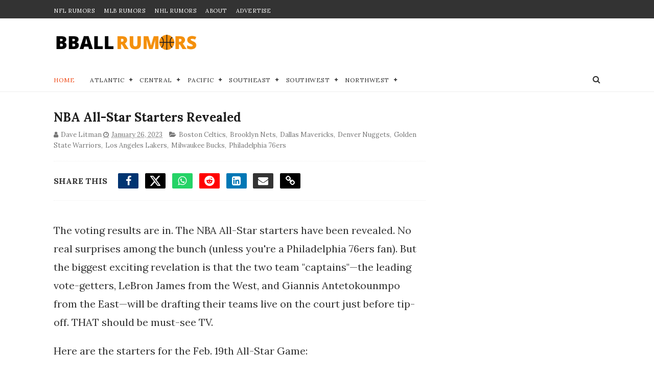

--- FILE ---
content_type: text/plain; charset=utf-8
request_url: https://ads.adthrive.com/http-api/cv2
body_size: 5132
content:
{"om":["-Cu7eRsD_do","00xbjwwl","07qjzu81","0g8i9uvz","0iyi1awv","0p298ycs8g7","0pycs8g7","0rfyztve","0sm4lr19","1","10011/d485361bebec80927acae01b6f4f4341","1006_202187535","1011_302_56233470","1011_302_56233474","1011_302_56233500","1011_302_56233565","1011_302_56590748","1011_302_56651430","1011_302_56982304","1011_302_57051015","1028_8739779","11142692","11509227","1185:1610326728","11896988","12010080","12010084","12010088","12168663","12169133","12171164","12171239","12176509","12181250","12181287","12219547","12219592","124843_10","124844_23","124848_8","124853_8","1450200153506","1453468","1611092","17_24632121","17_24683311","17_24696319","17_24696331","17_24766957","17_24767204","17_24794122","17x0742b","1819l5qo","1891/84814","1ftzvfyu","1hq8r86w","1szmtd70","202430_200_EAAYACog7t9UKc5iyzOXBU.xMcbVRrAuHeIU5IyS9qdlP9IeJGUyBMfW1N0_","202430_200_EAAYACogrPcXlVDpv4mCpFHbtASH4.EGy-m7zq791oD26KFcrCUyBCeqWqs_","20421090_200_EAAYACogwcoW5vogT5vLuix.rAmo0E1Jidv8mIzVeNWxHoVoBLEyBJLAmwE_","206_503677","2132:40175022","2132:42375961","2132:44283562","2132:44764946","2132:45327625","2132:45327626","2179:578606630524081767","2179:581121500461316663","2249:553781913","2249:650628496","2249:683817811","2249:691914577","2249:700758149","2307:0pycs8g7","2307:1819l5qo","2307:1ftzvfyu","2307:1szmtd70","2307:3d4r29fd","2307:3v2n6fcp","2307:3xh2cwy9","2307:5vb39qim","2307:6mrds7pc","2307:794di3me","2307:7cmeqmw8","2307:7cogqhy0","2307:7xb3th35","2307:7yz8chnz","2307:8linfb0q","2307:a566o9hb","2307:a8beztgq","2307:ahnxpq60","2307:ascierwp","2307:bc5edztw","2307:bu0fzuks","2307:cjsd6ifa","2307:cuudl2xr","2307:dsugp5th","2307:dt8ncuzh","2307:duxvs448","2307:dxqefrvi","2307:ez8lh6cn","2307:f3tdw9f3","2307:f8e4ig0n","2307:fpbj0p83","2307:fqeh4hao","2307:gn3plkq1","2307:hfqgqvcv","2307:hswgcqif","2307:kk5768bd","2307:m08soeku","2307:n3egwnq7","2307:o0qyxun9","2307:pi9dvb89","2307:plth4l1a","2307:q9plh3qd","2307:r0u09phz","2307:r6vl3f1t","2307:revf1erj","2307:sj78qu8s","2307:tdv4kmro","2307:tty470r7","2307:u4atmpu4","2307:v958nz4c","2307:x7xpgcfc","2307:xoozeugk","2307:xson3pvm","2307:yrlpef8w","2307:z2zvrgyz","2307:zisbjpsl","2307:zjn6yvkc","23786257","2409_25495_176_CR52236272","2409_25495_176_CR52238180","24525574","24655291","24659781","24694792","24694815","248492122","24xairda","25_53v6aquw","25_8b5u826e","25_9l06fx6u","25_mvtp3dnv","25_oz31jrd0","25_pz8lwofu","25_ti0s3bz3","25_tqejxuf9","25_utberk8n","25_yi6qlg3p","25_zwzjgvpw","2662_199916_8153731","2662_199916_8153732","2676:85690521","2676:85987470","2676:86087917","2676:86698023","2676:86739499","2676:86739704","2715_9888_440665","2715_9888_501369","29414696","29414711","2jjp1phz","31809564","3335_25247_700109393","33603859","33605025","33605623","33627470","33637455","33865078","34552895","3646_185414_T26469746","3646_185414_T26469802","3658_104709_o0qyxun9","3658_15038_0c8tzhqm","3658_15078_cuudl2xr","3658_15078_fqeh4hao","3658_15078_revf1erj","3658_15106_u4atmpu4","3658_18008_r6vl3f1t","3658_203382_f3tdw9f3","3658_203382_z2zvrgyz","3658_229286_1819l5qo","3658_229286_zisbjpsl","36_46_12171164","381513943572","38557841","396398251","3FmyHoEgGW4","3LMBEkP-wis","3jat1g55","3v2n6fcp","3xh2cwy9","409_216386","409_216406","409_216436","409_225986","409_225988","409_226322","409_226342","409_226352","41748106","43163365","43163373","43163413","43919976","43919984","43919985","439246469228","44023623","45327625","45872095","458901553568","4642109_46_12168663","485027845327","48629971","48700649","48739106","48877327","49064328","4941618","4947806","4fk9nxse","4n9mre1i","4z9jua9x","50525751","51372397","51372410","52366877","523_354_85341","53v6aquw","54659454","54779847","54779856","54779873","549638","5504:203733","5504:203912","5504:203952","5510:ay2adghj","5510:cymho2zs","5510:f7u6bcn5","5510:g53t89bp","5510:jlqm3ol6","5510:pefxr7k2","5510:quk7w53j","5510:r6vl3f1t","5510:u4atmpu4","5510:ycxmeyu6","55116649","5563_66529_OADD2.7353135343668_1BTJB8XRQ1WD0S0520","5563_66529_OADD2.7353140498605_1QN29R6NFKVYSO2CBH","557_409_220139","557_409_220344","557_409_223599","557_409_235268","558_93_9vtd24w4","558_93_m6a7w0sw","558_93_plth4l1a","558_93_sc0ju1st","558_93_u4atmpu4","56071098","56341213","56566551","56635908","5670:8172741","56824595","5726507757","576777115309199355","593674671","59423067","59856354","59873208","59873230","5j7zqpp1","5lmfj05a","5vb39qim","60157548","60157556","60168597","60360546","60485583","60638194","60708782","60765339","6126589193","618576351","618653722","618876699","618980679","61900406","619089559","61932920","61932925","61932933","62187798","6226508011","6226543495","6250_66552_1112487743","6250_66552_1112688573","6250_66552_1114688213","627290883","627309156","627309159","627506494","627506665","628015148","628086965","628153053","628222860","628223277","62833198","628360579","628360582","628444259","628444349","628444433","628444439","628456307","628456310","628456382","628456391","628622163","628622172","628622178","628622241","628622244","628622247","628622250","628683371","628687043","628687157","628687460","628687463","628803013","628841673","629007394","629009180","629167998","629168001","629168010","629168565","629171196","629171202","62978887","630928655","63153803","636401453420","6365_61796_784844652399","6365_61796_788601787114","6547_67916_0ef8qxZLhtogG8jno8PZ","6547_67916_3Bf00nSrWlVJfO0SgkSL","6547_67916_HlotzL1juvR3i0s2wD5z","6547_67916_M2UP06IlJ20aP3aBn40R","6547_67916_b1sIbaFDpoIuj3Hdv3H5","6547_67916_dAt1UEyUZbNG5kKoWc98","6547_67916_kQo9FBVu3vZrLFKF19Qr","6547_67916_keUdXVd3yKT9QE8L1dZl","6547_67916_mM6o9Y6ZvFDN7KSwornN","6547_67916_nUcyD0NQO50akUfpcTeF","6547_67916_x9OjN3YeVeNHSM3TdY9X","659216891404","659713728691","66298r1jy9h","670_9916_704475669","680_99480_700109393","680_99480_700109399","683821359302","688273626","690_99485_1610326628","690_99485_1610326728","693494591","697189892","697189954","697525767","697876985","697876994","697876998","697876999","698230703","698493106","6ejtrnf9","6tj9m7jw","6zt4aowl","700109389","700109399","702397981","702423494","704238225","704889081","705115233","705115332","705115442","705115523","705127202","706320056","708003623","725271125718","725307849769","74243_74_18364017","74243_74_18364062","74243_74_18364087","74243_74_18364134","74243_74_18364243","74wv3qdx","754085118673","767866825418","76mreekc","77b853a5-2da2-4cb6-8a99-6a0b630e1fb7","786935973586","791353685212","793303802137","794109848040","794di3me","79515059","79515090","7969_149355_45327624","7969_149355_45999649","79ju1d1h","7c298meqmw8","7cmeqmw8","7qkajqck","7sf7w6kh","7x298b3th35","7xb3th35","7yz8chnz","8153731","8153743","8153749","8160967","8172728","8179289","8193073","8193076","8193078","82133858","85393222","85943196","86082782","86434480","86434664","86698143","86925934","86991452","87007241","8b5u826e","8irwqpqs","8l298infb0q","8linfb0q","8orkh93v","9010/8b27c31a5a670fa1f1bbaf67c61def2e","9057/0328842c8f1d017570ede5c97267f40d","9057/0da634e56b4dee1eb149a27fcef83898","9057/211d1f0fa71d1a58cabee51f2180e38f","965gfa0s","97_8193073","97_8193078","9925w9vu","9bemdp1b","9krcxphu","9r15vock","DZBNWVgjw5Q","NplsJAxRH1w","UVTSxpXK5RI","a1m9wazh","a3ts2hcp","a566o9hb","a7wye4jw","a8beztgq","ad6783io","af9kspoi","alcoo4e5","amly29q7","ascierwp","ax298ihqhfq","axihqhfq","bbmp7y9z","bc5edztw","bd5xg6f6","bfwolqbx","bu0fzuks","bwthmrr1","bwwbm3ch","c7z0h277","cjsd6ifa","cr-0ahxxohiubwe","cr-2azmi2ttu9vd","cr-2azmi2ttuatj","cr-2azmi2ttubwe","cr-39qkyn25u9vd","cr-6ovjht2eu9vd","cr-6ovjht2euatj","cr-6ovjht2eubxe","cr-97pzzgzrubqk","cr-Bitc7n_p9iw__vat__49i_k_6v6_h_jce2vj5h_buspHgokm","cr-Bitc7n_p9iw__vat__49i_k_6v6_h_jce2vj5h_zKxG6djrj","cr-aav1zg0rubwj","cr-aaw20e2vubwj","cr-aaw20e3pubwj","cr-aaw20e3rubwj","cr-hrtwp4wgubwe","cr-nc7d09kgu9vd","cr-nc7d09kguatj","cr-t77ovdqtu9vd","cr-t77ovdqtuatj","cr223-e7wu2m2qxeu","ct0wxkj7","cuudl2xr","cv0h9mrv","cymho2zs","de66hk0y","dft15s69","dsugp5th","dt8ncuzh","duovgl0f","duxvs448","dwghal43","e406ilcq","eal0nev6","eqbvsedt","f3h9fqou","f3tdw9f3","f5jxtba9","f6ik4wlr","fjp0ceax","fleb9ndb","fpbj0p83","fq298eh4hao","fqeh4hao","g29thswx","g53t89bp","g72svoph","g749lgab","gn3plkq1","h1m1w12p","h4x8d2p8","hf298qgqvcv","hffavbt7","hfqgqvcv","hswgcqif","hu52wf5i","hueqprai","hxxrc6st","i0a60nyj","i2aglcoy","i90isgt0","igwvga38","ipv3g3eh","j39smngx","jbfjyblo","jlqm3ol6","jsy1a3jk","k0csqwfi","k2xfz54q","kk5768bd","kl6f4xmt","knoebx5v","kx5rgl0a","kydf2d2s","l4p5cwls","lc408s2k","ld298v3iy6n","ll77hviy","lui7w03k","lxlnailk","m2n177jy","mmk7sko0","mmr74uc4","mne39gsk","mnzinbrt","mohri2dm","muvxy961","mz6snrrk","n8w0plts","nx53afwv","o0qyxun9","o2s05iig","o6vx6pv4","of8dd9pr","off735cj","ooo6jtia","oz31jrd0","ozdii3rw","p0odjzyt","pap9q3pw","pefxr7k2","pi9dvb89","piwneqqj","pkydekxi","pl298th4l1a","plth4l1a","ppn03peq","pz8lwofu","q9plh3qd","qny3a182","qqvgscdx","quk7w53j","quuhpp2i","r0u09phz","r6vl3f1t","rGJl8yP_rpQ","revf1erj","rk5pkdan","rrlikvt1","s4s41bit","sbkk6qvv","sc0ju1st","sgaw7i5o","sj78qu8s","sslkianq","szng7r8g","t2dlmwva","t2uhnbes","t58xxlzd","t7d69r6a","ti0s3bz3","u02wpahe","u4atmpu4","ujl9wsn7","utberk8n","v705kko8","v8v6h2i5","vdcb5d4i","vdpy7l2e","ven7pu1c","w1ws81sy","wdpfp43w","wfxqcwx7","wih2rdv3","wk7ju0s9","wpkv7ngm","wu5qr81l","wvuhrb6o","x61c6oxa","x716iscu","xncaqh7c","xszg0ebh","y141rtv6","y51tr986","yass8yy7","yck56l4i","ycxmeyu6","ygwxiaon","yi6qlg3p","z2zvrgyz","zep75yl2","zh83vvb7","zi298sbjpsl","ziox91q0","zisbjpsl","zw6jpag6","zwzjgvpw","7979132","7979135"],"pmp":[],"adomains":["123notices.com","1md.org","about.bugmd.com","acelauncher.com","adameve.com","akusoli.com","allyspin.com","askanexpertonline.com","atomapplications.com","bassbet.com","betsson.gr","biz-zone.co","bizreach.jp","braverx.com","bubbleroom.se","bugmd.com","buydrcleanspray.com","byrna.com","capitaloneshopping.com","clarifion.com","combatironapparel.com","controlcase.com","convertwithwave.com","cotosen.com","countingmypennies.com","cratedb.com","croisieurope.be","cs.money","dallasnews.com","definition.org","derila-ergo.com","dhgate.com","dhs.gov","displate.com","easyprint.app","easyrecipefinder.co","fabpop.net","familynow.club","fla-keys.com","folkaly.com","g123.jp","gameswaka.com","getbugmd.com","getconsumerchoice.com","getcubbie.com","gowavebrowser.co","gowdr.com","gransino.com","grosvenorcasinos.com","guard.io","hero-wars.com","holts.com","instantbuzz.net","itsmanual.com","jackpotcitycasino.com","justanswer.com","justanswer.es","la-date.com","lightinthebox.com","liverrenew.com","local.com","lovehoney.com","lulutox.com","lymphsystemsupport.com","manualsdirectory.org","meccabingo.com","medimops.de","mensdrivingforce.com","millioner.com","miniretornaveis.com","mobiplus.me","myiq.com","national-lottery.co.uk","naturalhealthreports.net","nbliver360.com","nikke-global.com","nordicspirit.co.uk","nuubu.com","onlinemanualspdf.co","original-play.com","outliermodel.com","paperela.com","paradisestays.site","parasiterelief.com","peta.org","photoshelter.com","plannedparenthood.org","playvod-za.com","printeasilyapp.com","printwithwave.com","profitor.com","quicklearnx.com","quickrecipehub.com","rakuten-sec.co.jp","rangeusa.com","refinancegold.com","robocat.com","royalcaribbean.com","saba.com.mx","shift.com","simple.life","spinbara.com","systeme.io","taboola.com","tackenberg.de","temu.com","tenfactorialrocks.com","theoceanac.com","topaipick.com","totaladblock.com","usconcealedcarry.com","vagisil.com","vegashero.com","vegogarden.com","veryfast.io","viewmanuals.com","viewrecipe.net","votervoice.net","vuse.com","wavebrowser.co","wavebrowserpro.com","weareplannedparenthood.org","xiaflex.com","yourchamilia.com"]}

--- FILE ---
content_type: text/javascript; charset=UTF-8
request_url: https://www.bballrumors.com/feeds/posts/default?alt=json-in-script&callback=jQuery111003555106688659049_1769531044941&_=1769531044942
body_size: 41482
content:
// API callback
jQuery111003555106688659049_1769531044941({"version":"1.0","encoding":"UTF-8","feed":{"xmlns":"http://www.w3.org/2005/Atom","xmlns$openSearch":"http://a9.com/-/spec/opensearchrss/1.0/","xmlns$blogger":"http://schemas.google.com/blogger/2008","xmlns$georss":"http://www.georss.org/georss","xmlns$gd":"http://schemas.google.com/g/2005","xmlns$thr":"http://purl.org/syndication/thread/1.0","id":{"$t":"tag:blogger.com,1999:blog-7853605649137607436"},"updated":{"$t":"2026-01-27T05:54:48.975-08:00"},"category":[{"term":"Los Angeles Lakers"},{"term":"Toronto Raptors"},{"term":"Golden State Warriors"},{"term":"Brooklyn Nets"},{"term":"Philadelphia 76ers"},{"term":"New York Knicks"},{"term":"Miami Heat"},{"term":"Phoenix Suns"},{"term":"Dallas Mavericks"},{"term":"Boston Celtics"},{"term":"Milwaukee Bucks"},{"term":"Los Angeles Clippers"},{"term":"Portland Trail Blazers"},{"term":"Houston Rockets"},{"term":"Atlanta Hawks"},{"term":"Chicago Bulls"},{"term":"Sacramento Kings"},{"term":"Cleveland Cavaliers"},{"term":"Utah Jazz"},{"term":"Detroit Pistons"},{"term":"Indiana Pacers"},{"term":"Denver Nuggets"},{"term":"New Orleans Pelicans"},{"term":"Washington Wizards"},{"term":"San Antonio Spurs"},{"term":"Minnesota Timberwolves"},{"term":"Charlotte Hornets"},{"term":"NBA"},{"term":"Memphis Grizzlies"},{"term":"Orlando Magic"},{"term":"Oklahoma City Thunder"},{"term":"NBA Draft"},{"term":"NBA All-Star Game"},{"term":"Olympics"},{"term":"Baker's Dozen"},{"term":"Anthony Edwards"},{"term":"Kevin Durant"},{"term":"Ja Morant"},{"term":"Jaylen Brown"},{"term":"LeBron James"},{"term":"NBA FInals"},{"term":"DPOY"},{"term":"Donovan Mitchell"},{"term":"Shai Gilgeous-Alexander"},{"term":"Coach"},{"term":"MVP"},{"term":"Paolo Banchero"},{"term":"Rookie of the Year"},{"term":"l"}],"title":{"type":"text","$t":"NBA Trade Rumors - BBallRumors.com"},"subtitle":{"type":"html","$t":"Stay ahead of the game with NBA trade rumors and exclusive updates. Get expert takes on the 2025 draft, free agency, and playoffs across all 30 teams."},"link":[{"rel":"http://schemas.google.com/g/2005#feed","type":"application/atom+xml","href":"https:\/\/www.bballrumors.com\/feeds\/posts\/default"},{"rel":"self","type":"application/atom+xml","href":"https:\/\/www.blogger.com\/feeds\/7853605649137607436\/posts\/default?alt=json-in-script"},{"rel":"alternate","type":"text/html","href":"https:\/\/www.bballrumors.com\/"},{"rel":"hub","href":"http://pubsubhubbub.appspot.com/"},{"rel":"next","type":"application/atom+xml","href":"https:\/\/www.blogger.com\/feeds\/7853605649137607436\/posts\/default?alt=json-in-script\u0026start-index=26\u0026max-results=25"}],"author":[{"name":{"$t":"Unknown"},"email":{"$t":"noreply@blogger.com"},"gd$image":{"rel":"http://schemas.google.com/g/2005#thumbnail","width":"16","height":"16","src":"https:\/\/img1.blogblog.com\/img\/b16-rounded.gif"}}],"generator":{"version":"7.00","uri":"http://www.blogger.com","$t":"Blogger"},"openSearch$totalResults":{"$t":"7156"},"openSearch$startIndex":{"$t":"1"},"openSearch$itemsPerPage":{"$t":"25"},"entry":[{"id":{"$t":"tag:blogger.com,1999:blog-7853605649137607436.post-816633276989413068"},"published":{"$t":"2026-01-26T14:47:00.000-08:00"},"updated":{"$t":"2026-01-26T14:52:52.509-08:00"},"category":[{"scheme":"http://www.blogger.com/atom/ns#","term":"Memphis Grizzlies"},{"scheme":"http://www.blogger.com/atom/ns#","term":"New Orleans Pelicans"}],"title":{"type":"text","$t":"Pelicans \u0026 Grizzlies Discuss Blockbuster 4-Player Deal "},"content":{"type":"html","$t":"\u003Cp\u003E\u003Cspan style=\"font-family: inherit;\"\u003E\u003C\/span\u003E\u003C\/p\u003E\u003Cdiv class=\"separator\" style=\"clear: both; text-align: center;\"\u003E\u003Ca href=\"https:\/\/blogger.googleusercontent.com\/img\/b\/R29vZ2xl\/AVvXsEjlPxEO_TfiOL63A0RyfmuZrjDJkDShwFoRuDwyLWbDSec88gRzwR8m8lvakqbIQ3FyncnUD5Jj8rzPLzlo8FFYLX_k2ArSJpvis8svZgahPSiC_zo4dLAEV8EOADPrtZG8jqqu9lrbdqpy3u9vG-zgDcfR3LLK7Kop2ZXA8r5ss1gW3q5qDopWlbxb4HbA\/s1786\/Screenshot%202026-01-26%20at%205.52.26%E2%80%AFPM.png\" imageanchor=\"1\" style=\"margin-left: 1em; margin-right: 1em;\"\u003E\u003Cimg border=\"0\" data-original-height=\"1172\" data-original-width=\"1786\" height=\"263\" src=\"https:\/\/blogger.googleusercontent.com\/img\/b\/R29vZ2xl\/AVvXsEjlPxEO_TfiOL63A0RyfmuZrjDJkDShwFoRuDwyLWbDSec88gRzwR8m8lvakqbIQ3FyncnUD5Jj8rzPLzlo8FFYLX_k2ArSJpvis8svZgahPSiC_zo4dLAEV8EOADPrtZG8jqqu9lrbdqpy3u9vG-zgDcfR3LLK7Kop2ZXA8r5ss1gW3q5qDopWlbxb4HbA\/w400-h263\/Screenshot%202026-01-26%20at%205.52.26%E2%80%AFPM.png\" width=\"400\" \/\u003E\u003C\/a\u003E\u003C\/div\u003E\u003Cdiv class=\"separator\" style=\"clear: both; text-align: center;\"\u003E\u003Cbr \/\u003E\u003C\/div\u003E\u003Cspan style=\"font-family: inherit;\"\u003EThe New Orleans Pelicans seem like one of the few teams around the NBA that are serious about trying to land Ja Morant from the Memphis Grizzlies. \u003Ca href=\"https:\/\/scoopb.com\/2026\/01\/scoop-b-inside-the-pels-pursuit-of-ja-morant-no-picks-no-deal\/\" target=\"_blank\"\u003EA report from Scoop B\u003C\/a\u003E details a four-player trade offer that the Pels made.\u0026nbsp;\u003C\/span\u003E\u003Cp\u003E\u003C\/p\u003E\u003Cp\u003E\u003Cspan style=\"font-family: inherit;\"\u003E\"\u003Cspan face=\"\u0026quot;Crimson Text\u0026quot;, sans-serif\" style=\"background-color: white;\"\u003EFrom what I’m hearing, the Pelicans put a heavy-hitting offer on the table.\"\u003C\/span\u003E\u003C\/span\u003E\u003C\/p\u003E\u003Cblockquote class=\"twitter-tweet\"\u003E\u003Cp dir=\"ltr\" lang=\"en\"\u003E\u003Cspan style=\"font-family: inherit;\"\u003EThe Pelicans were in “very aggressive” pursuit of Ja Morant with the following package discussed, per \u003Ca href=\"https:\/\/twitter.com\/ScoopB?ref_src=twsrc%5Etfw\"\u003E@ScoopB\u003C\/a\u003E \u003Cbr \/\u003E\u003Cbr \/\u003EGrizzlies receive:\u003Cbr \/\u003E- Jordan Poole \u003Cbr \/\u003E- Dejounte Murray \u003Cbr \/\u003E\u003Cbr \/\u003EPelicans receive:\u003Cbr \/\u003E- Ja Morant \u003Cbr \/\u003E- Kentavious Caldwell-Pope\u003Cbr \/\u003E\u003Cbr \/\u003E(\u003Ca href=\"https:\/\/t.co\/encM5MAMQZ\"\u003Ehttps:\/\/t.co\/encM5MAMQZ\u003C\/a\u003E) \u003Ca href=\"https:\/\/t.co\/sKqiEo0Xth\"\u003Epic.twitter.com\/sKqiEo0Xth\u003C\/a\u003E\u003C\/span\u003E\u003C\/p\u003E\u003Cspan style=\"font-family: inherit;\"\u003E— Fullcourtpass (@Fullcourtpass) \u003Ca href=\"https:\/\/twitter.com\/Fullcourtpass\/status\/2015516324647116977?ref_src=twsrc%5Etfw\"\u003EJanuary 25, 2026\u003C\/a\u003E\u003C\/span\u003E\u003C\/blockquote\u003E\u003Cp\u003E\u003Cspan style=\"font-family: inherit;\"\u003EMorant's relationship with the Grizz has soured over the past while. He's had suspensions, a long list of injuries, and confrontations with coaches and players. And while he says he wants to stay in Memphis, his actions don't show it.\u0026nbsp;\u0026nbsp;\u003C\/span\u003E\u003C\/p\u003E\u003Cp\u003E\u003Cspan style=\"font-family: inherit;\"\u003EThe first proposed trade that was reported went like this:\u0026nbsp;\u003C\/span\u003E\u003C\/p\u003E\u003Cp\u003E\u003Cspan style=\"font-family: inherit;\"\u003E\u003Cb style=\"background-color: white;\"\u003E\u003Cspan class=\"css-1jxf684 r-bcqeeo r-1ttztb7 r-qvutc0 r-poiln3 r-b88u0q\" style=\"--tw-border-spacing-x: 0; --tw-border-spacing-y: 0; --tw-ring-color: hsl(204 88% 53% \/ 0.5); --tw-ring-offset-color: #fff; --tw-ring-offset-shadow: 0 0 #0000; --tw-ring-offset-width: 0px; --tw-ring-shadow: 0 0 #0000; --tw-rotate: 0; --tw-scale-x: 1; --tw-scale-y: 1; --tw-scroll-snap-strictness: proximity; --tw-shadow-colored: 0 0 #0000; --tw-shadow: 0 0 #0000; --tw-skew-x: 0; --tw-skew-y: 0; --tw-translate-x: 0; --tw-translate-y: 0; border: 0px solid black; box-sizing: border-box; display: inline; font-feature-settings: inherit; font-kerning: inherit; font-language-override: inherit; font-optical-sizing: inherit; font-size-adjust: inherit; font-stretch: inherit; font-variant-alternates: inherit; font-variant-east-asian: inherit; font-variant-emoji: inherit; font-variant-numeric: inherit; font-variant-position: inherit; font-variation-settings: inherit; line-height: inherit; list-style: none; margin: 0px; min-width: 0px; overflow-wrap: break-word; padding: 0px; position: relative; white-space-collapse: preserve;\"\u003E\u003Cu\u003EGrizzlies\u003C\/u\u003E\u003C\/span\u003E\u003Cspan class=\"css-1jxf684 r-bcqeeo r-1ttztb7 r-qvutc0 r-poiln3\" style=\"--tw-border-spacing-x: 0; --tw-border-spacing-y: 0; --tw-ring-color: hsl(204 88% 53% \/ 0.5); --tw-ring-offset-color: #fff; --tw-ring-offset-shadow: 0 0 #0000; --tw-ring-offset-width: 0px; --tw-ring-shadow: 0 0 #0000; --tw-rotate: 0; --tw-scale-x: 1; --tw-scale-y: 1; --tw-scroll-snap-strictness: proximity; --tw-shadow-colored: 0 0 #0000; --tw-shadow: 0 0 #0000; --tw-skew-x: 0; --tw-skew-y: 0; --tw-translate-x: 0; --tw-translate-y: 0; border: 0px solid black; box-sizing: border-box; display: inline; font-feature-settings: inherit; font-kerning: inherit; font-language-override: inherit; font-optical-sizing: inherit; font-size-adjust: inherit; font-stretch: inherit; font-variant-alternates: inherit; font-variant-east-asian: inherit; font-variant-emoji: inherit; font-variant-numeric: inherit; font-variant-position: inherit; font-variation-settings: inherit; line-height: inherit; list-style: none; margin: 0px; min-width: 0px; overflow-wrap: break-word; padding: 0px; position: relative; white-space-collapse: preserve;\"\u003E\u003Cu\u003E receive\u003C\/u\u003E:\n\u003C\/span\u003E\u003C\/b\u003E\u003C\/span\u003E\u003C\/p\u003E\u003Cul style=\"text-align: left;\"\u003E\u003Cli\u003E\u003Cspan style=\"font-family: inherit;\"\u003E\u003Cb style=\"background-color: white;\"\u003E\u003Cspan class=\"css-1jxf684 r-bcqeeo r-1ttztb7 r-qvutc0 r-poiln3\" style=\"--tw-border-spacing-x: 0; --tw-border-spacing-y: 0; --tw-ring-color: hsl(204 88% 53% \/ 0.5); --tw-ring-offset-color: #fff; --tw-ring-offset-shadow: 0 0 #0000; --tw-ring-offset-width: 0px; --tw-ring-shadow: 0 0 #0000; --tw-rotate: 0; --tw-scale-x: 1; --tw-scale-y: 1; --tw-scroll-snap-strictness: proximity; --tw-shadow-colored: 0 0 #0000; --tw-shadow: 0 0 #0000; --tw-skew-x: 0; --tw-skew-y: 0; --tw-translate-x: 0; --tw-translate-y: 0; border: 0px solid black; box-sizing: border-box; display: inline; font-feature-settings: inherit; font-kerning: inherit; font-language-override: inherit; font-optical-sizing: inherit; font-size-adjust: inherit; font-stretch: inherit; font-variant-alternates: inherit; font-variant-east-asian: inherit; font-variant-emoji: inherit; font-variant-numeric: inherit; font-variant-position: inherit; font-variation-settings: inherit; line-height: inherit; list-style: none; margin: 0px; min-width: 0px; overflow-wrap: break-word; padding: 0px; position: relative; white-space-collapse: preserve;\"\u003EJordan Poole\u003C\/span\u003E\u003C\/b\u003E\u003C\/span\u003E\u003C\/li\u003E\u003Cli\u003E\u003Cspan style=\"font-family: inherit;\"\u003E\u003Cb style=\"background-color: white;\"\u003E\u003Cspan class=\"css-1jxf684 r-bcqeeo r-1ttztb7 r-qvutc0 r-poiln3\" style=\"--tw-border-spacing-x: 0; --tw-border-spacing-y: 0; --tw-ring-color: hsl(204 88% 53% \/ 0.5); --tw-ring-offset-color: #fff; --tw-ring-offset-shadow: 0 0 #0000; --tw-ring-offset-width: 0px; --tw-ring-shadow: 0 0 #0000; --tw-rotate: 0; --tw-scale-x: 1; --tw-scale-y: 1; --tw-scroll-snap-strictness: proximity; --tw-shadow-colored: 0 0 #0000; --tw-shadow: 0 0 #0000; --tw-skew-x: 0; --tw-skew-y: 0; --tw-translate-x: 0; --tw-translate-y: 0; border: 0px solid black; box-sizing: border-box; display: inline; font-feature-settings: inherit; font-kerning: inherit; font-language-override: inherit; font-optical-sizing: inherit; font-size-adjust: inherit; font-stretch: inherit; font-variant-alternates: inherit; font-variant-east-asian: inherit; font-variant-emoji: inherit; font-variant-numeric: inherit; font-variant-position: inherit; font-variation-settings: inherit; line-height: inherit; list-style: none; margin: 0px; min-width: 0px; overflow-wrap: break-word; padding: 0px; position: relative; white-space-collapse: preserve;\"\u003EDejounte Murray\n\u003C\/span\u003E\u003C\/b\u003E\u003C\/span\u003E\u003C\/li\u003E\u003C\/ul\u003E\u003Cspan style=\"font-family: inherit;\"\u003E\u003Cb style=\"background-color: white;\"\u003E\n\u003Cspan class=\"css-1jxf684 r-bcqeeo r-1ttztb7 r-qvutc0 r-poiln3 r-b88u0q\" style=\"--tw-border-spacing-x: 0; --tw-border-spacing-y: 0; --tw-ring-color: hsl(204 88% 53% \/ 0.5); --tw-ring-offset-color: #fff; --tw-ring-offset-shadow: 0 0 #0000; --tw-ring-offset-width: 0px; --tw-ring-shadow: 0 0 #0000; --tw-rotate: 0; --tw-scale-x: 1; --tw-scale-y: 1; --tw-scroll-snap-strictness: proximity; --tw-shadow-colored: 0 0 #0000; --tw-shadow: 0 0 #0000; --tw-skew-x: 0; --tw-skew-y: 0; --tw-translate-x: 0; --tw-translate-y: 0; border: 0px solid black; box-sizing: border-box; display: inline; font-feature-settings: inherit; font-kerning: inherit; font-language-override: inherit; font-optical-sizing: inherit; font-size-adjust: inherit; font-stretch: inherit; font-variant-alternates: inherit; font-variant-east-asian: inherit; font-variant-emoji: inherit; font-variant-numeric: inherit; font-variant-position: inherit; font-variation-settings: inherit; line-height: inherit; list-style: none; margin: 0px; min-width: 0px; overflow-wrap: break-word; padding: 0px; position: relative; white-space-collapse: preserve;\"\u003EPelicans\u003C\/span\u003E\u003C\/b\u003E\u003Cspan class=\"css-1jxf684 r-bcqeeo r-1ttztb7 r-qvutc0 r-poiln3\" style=\"--tw-border-spacing-x: 0; --tw-border-spacing-y: 0; --tw-ring-color: hsl(204 88% 53% \/ 0.5); --tw-ring-offset-color: #fff; --tw-ring-offset-shadow: 0 0 #0000; --tw-ring-offset-width: 0px; --tw-ring-shadow: 0 0 #0000; --tw-rotate: 0; --tw-scale-x: 1; --tw-scale-y: 1; --tw-scroll-snap-strictness: proximity; --tw-shadow-colored: 0 0 #0000; --tw-shadow: 0 0 #0000; --tw-skew-x: 0; --tw-skew-y: 0; --tw-translate-x: 0; --tw-translate-y: 0; border: 0px solid black; box-sizing: border-box; display: inline; font-feature-settings: inherit; font-kerning: inherit; font-language-override: inherit; font-optical-sizing: inherit; font-size-adjust: inherit; font-stretch: inherit; font-variant-alternates: inherit; font-variant-east-asian: inherit; font-variant-emoji: inherit; font-variant-numeric: inherit; font-variant-position: inherit; font-variation-settings: inherit; line-height: inherit; list-style: none; margin: 0px; min-width: 0px; overflow-wrap: break-word; padding: 0px; position: relative; white-space-collapse: preserve;\"\u003E\u003Cb style=\"background-color: white;\"\u003E receive:\n\u003C\/b\u003E\u003Cul style=\"text-align: left;\"\u003E\u003Cli\u003E\u003Cspan class=\"css-1jxf684 r-bcqeeo r-1ttztb7 r-qvutc0 r-poiln3\" style=\"--tw-border-spacing-x: 0; --tw-border-spacing-y: 0; --tw-ring-color: hsl(204 88% 53% \/ 0.5); --tw-ring-offset-color: #fff; --tw-ring-offset-shadow: 0 0 #0000; --tw-ring-offset-width: 0px; --tw-ring-shadow: 0 0 #0000; --tw-rotate: 0; --tw-scale-x: 1; --tw-scale-y: 1; --tw-scroll-snap-strictness: proximity; --tw-shadow-colored: 0 0 #0000; --tw-shadow: 0 0 #0000; --tw-skew-x: 0; --tw-skew-y: 0; --tw-translate-x: 0; --tw-translate-y: 0; background-color: white; border: 0px solid black; box-sizing: border-box; display: inline; font-feature-settings: inherit; font-kerning: inherit; font-language-override: inherit; font-optical-sizing: inherit; font-size-adjust: inherit; font-stretch: inherit; font-variant-alternates: inherit; font-variant-east-asian: inherit; font-variant-emoji: inherit; font-variant-numeric: inherit; font-variant-position: inherit; font-variation-settings: inherit; line-height: inherit; list-style: none; margin: 0px; min-width: 0px; overflow-wrap: break-word; padding: 0px; position: relative; white-space-collapse: preserve;\"\u003E\u003Cb\u003EJa Morant\u003C\/b\u003E\u003C\/span\u003E\u003C\/li\u003E\u003Cli\u003E\u003Cspan class=\"css-1jxf684 r-bcqeeo r-1ttztb7 r-qvutc0 r-poiln3\" style=\"--tw-border-spacing-x: 0; --tw-border-spacing-y: 0; --tw-ring-color: hsl(204 88% 53% \/ 0.5); --tw-ring-offset-color: #fff; --tw-ring-offset-shadow: 0 0 #0000; --tw-ring-offset-width: 0px; --tw-ring-shadow: 0 0 #0000; --tw-rotate: 0; --tw-scale-x: 1; --tw-scale-y: 1; --tw-scroll-snap-strictness: proximity; --tw-shadow-colored: 0 0 #0000; --tw-shadow: 0 0 #0000; --tw-skew-x: 0; --tw-skew-y: 0; --tw-translate-x: 0; --tw-translate-y: 0; background-color: white; border: 0px solid black; box-sizing: border-box; display: inline; font-feature-settings: inherit; font-kerning: inherit; font-language-override: inherit; font-optical-sizing: inherit; font-size-adjust: inherit; font-stretch: inherit; font-variant-alternates: inherit; font-variant-east-asian: inherit; font-variant-emoji: inherit; font-variant-numeric: inherit; font-variant-position: inherit; font-variation-settings: inherit; line-height: inherit; list-style: none; margin: 0px; min-width: 0px; overflow-wrap: break-word; padding: 0px; position: relative; white-space-collapse: preserve;\"\u003E\u003Cb\u003EKentavious Caldwell-Pope\u003C\/b\u003E\u003C\/span\u003E\u003C\/li\u003E\u003C\/ul\u003E\u003Cspan style=\"background-color: white;\"\u003E\u003Cbr \/\u003E\u003C\/span\u003E\u003C\/span\u003E\u003C\/span\u003E\u003Cp\u003E\u003C\/p\u003E\u003Cp\u003E\u003Cspan style=\"background-color: white; font-family: inherit;\"\u003E\u003Cspan class=\"css-1jxf684 r-bcqeeo r-1ttztb7 r-qvutc0 r-poiln3\" style=\"--tw-border-spacing-x: 0; --tw-border-spacing-y: 0; --tw-ring-color: hsl(204 88% 53% \/ 0.5); --tw-ring-offset-color: #fff; --tw-ring-offset-shadow: 0 0 #0000; --tw-ring-offset-width: 0px; --tw-ring-shadow: 0 0 #0000; --tw-rotate: 0; --tw-scale-x: 1; --tw-scale-y: 1; --tw-scroll-snap-strictness: proximity; --tw-shadow-colored: 0 0 #0000; --tw-shadow: 0 0 #0000; --tw-skew-x: 0; --tw-skew-y: 0; --tw-translate-x: 0; --tw-translate-y: 0; border: 0px solid black; box-sizing: border-box; display: inline; font-feature-settings: inherit; font-kerning: inherit; font-language-override: inherit; font-optical-sizing: inherit; font-size-adjust: inherit; font-stretch: inherit; font-variant-alternates: inherit; font-variant-east-asian: inherit; font-variant-emoji: inherit; font-variant-numeric: inherit; font-variant-position: inherit; font-variation-settings: inherit; line-height: inherit; list-style: none; margin: 0px; min-width: 0px; overflow-wrap: break-word; padding: 0px; position: relative; white-space-collapse: preserve;\"\u003EThe Pels, hoping to team up Morant with Zion Williamson for one of the most dynamic duos in the league, \"\u003C\/span\u003Efloated several other packages to see if Memphis would bite on depth and veteran presence,\" reports Scoop B. Robinson.\u003C\/span\u003E\u003C\/p\u003E\u003Cp\u003E\u003Cspan style=\"font-family: inherit;\"\u003E\u003Cspan style=\"background-color: white;\"\u003EThe alternate packages he reported included:\u003C\/span\u003E\u003C\/span\u003E\u003C\/p\u003E\u003Cul class=\"wp-block-list\" style=\"background-color: white; border: 0px; box-sizing: border-box; font-feature-settings: inherit; font-kerning: inherit; font-language-override: inherit; font-optical-sizing: inherit; font-size-adjust: inherit; font-stretch: inherit; font-variant-alternates: inherit; font-variant-east-asian: inherit; font-variant-emoji: inherit; font-variant-numeric: inherit; font-variant-position: inherit; font-variation-settings: inherit; line-height: inherit; margin: 15px 0px 15px 20px; outline: 0px; padding: 0px; vertical-align: baseline;\"\u003E\u003Cli style=\"border: 0px; box-sizing: border-box; font-feature-settings: inherit; font-kerning: inherit; font-language-override: inherit; font-optical-sizing: inherit; font-size-adjust: inherit; font-stretch: inherit; font-style: inherit; font-variant: inherit; font-variation-settings: inherit; font-weight: inherit; line-height: inherit; margin: 0px; outline: 0px; padding: 0px; vertical-align: baseline;\"\u003E\u003Cspan style=\"border: 0px; box-sizing: border-box; font-feature-settings: inherit; font-kerning: inherit; font-language-override: inherit; font-optical-sizing: inherit; font-size-adjust: inherit; font-stretch: inherit; font-style: inherit; font-variant: inherit; font-variation-settings: inherit; font-weight: 600; line-height: inherit; margin: 0px; outline: 0px; padding: 0px; vertical-align: baseline;\"\u003E\u003Cspan style=\"font-family: inherit;\"\u003EJordan Poole and Kevon Looney\u003C\/span\u003E\u003C\/span\u003E\u003C\/li\u003E\u003Cli style=\"border: 0px; box-sizing: border-box; font-feature-settings: inherit; font-kerning: inherit; font-language-override: inherit; font-optical-sizing: inherit; font-size-adjust: inherit; font-stretch: inherit; font-style: inherit; font-variant: inherit; font-variation-settings: inherit; line-height: inherit; margin: 0px; outline: 0px; padding: 0px; vertical-align: baseline;\"\u003E\u003Cspan style=\"font-family: inherit;\"\u003E\u003Cspan style=\"border: 0px; box-sizing: border-box; font-feature-settings: inherit; font-kerning: inherit; font-language-override: inherit; font-optical-sizing: inherit; font-size-adjust: inherit; font-stretch: inherit; font-style: inherit; font-variant: inherit; font-variation-settings: inherit; line-height: inherit; margin: 0px; outline: 0px; padding: 0px; vertical-align: baseline;\"\u003E\u003Cb\u003EJordan Poole, Jordan Hawkins, and DeAndre\u0026nbsp;\u003C\/b\u003E\u003C\/span\u003E\u003Cb\u003EJordan\u003C\/b\u003E\u003C\/span\u003E\u003C\/li\u003E\u003C\/ul\u003E\u003Cdiv\u003E\u003Cspan style=\"font-family: inherit;\"\u003E\u003Cbr \/\u003E\u003C\/span\u003E\u003C\/div\u003E\u003Cdiv\u003E\u003Cspan style=\"font-family: inherit;\"\u003EBut Scoop says that\u0026nbsp;\u003Cspan style=\"background-color: white;\"\u003EMemphis insisted on a first-rounder being attached to any deal—even if it was protected.\u003C\/span\u003E\u003Cspan style=\"background-color: white;\"\u003E\u0026nbsp;But the Pelicans weren't biting, at least not yet.\u0026nbsp;\u003C\/span\u003E\u003C\/span\u003E\u003C\/div\u003E\u003Cdiv\u003E\u003Cspan style=\"background-color: white;\"\u003E\u003Cspan style=\"font-family: inherit;\"\u003E\u003Cbr \/\u003E\u003C\/span\u003E\u003C\/span\u003E\u003C\/div\u003E\u003Cdiv\u003E\u003Cspan style=\"font-family: inherit;\"\u003E\u003Cspan style=\"background-color: white;\"\u003E\"\u003C\/span\u003E\u003Cspan style=\"background-color: white;\"\u003EThey were willing to shuffle the roster, but they weren’t willing to mortgage the future.\u003C\/span\u003E\u003C\/span\u003E\u003C\/div\u003E\u003Cdiv\u003E\u003Cspan style=\"background-color: white;\"\u003E\u003Cspan style=\"font-family: inherit;\"\u003E\u003Cbr \/\u003E\u003C\/span\u003E\u003C\/span\u003E\u003C\/div\u003E\u003Cdiv\u003E\u003Cspan style=\"background-color: white;\"\u003E\u003Cspan style=\"font-family: inherit;\"\u003E“The Pelicans aren’t just looking to ‘tweak’ the margins; they are looking to be ultra-aggressive.”\u003C\/span\u003E\u003C\/span\u003E\u003C\/div\u003E\u003Cdiv\u003E\u003Cspan style=\"background-color: white;\"\u003E\u003Cspan style=\"font-family: inherit;\"\u003E\u003Cbr \/\u003E\u003C\/span\u003E\u003C\/span\u003E\u003C\/div\u003E\u003Cdiv\u003E\u003Cspan style=\"font-family: inherit;\"\u003E\u003Cspan style=\"background-color: white;\"\u003EA marriage of Ja and Zion would be a reunion for the two. They\u0026nbsp;\u003C\/span\u003E\u003Cspan style=\"background-color: white;\"\u003Eplayed on the same AAU team and were the first two picks of the 2019 NBA Draft.\u003C\/span\u003E\u003C\/span\u003E\u003C\/div\u003E\u003Cdiv\u003E\u003Cspan style=\"font-family: inherit;\"\u003E\u003Cspan style=\"background-color: white;\"\u003E\u003Cbr \/\u003E\u003C\/span\u003E\u003C\/span\u003E\u003C\/div\u003E\u003Cdiv\u003E\u003Cspan style=\"font-family: inherit;\"\u003E\u003Cspan style=\"background-color: white;\"\u003EInsider Marc Stein has disputed these reports, suggesting that there have been no specific trade talks between New Orleans and Memphis.\u003C\/span\u003E\u003C\/span\u003E\u003C\/div\u003E\u003Cdiv\u003E\u003Cspan style=\"background-color: white;\"\u003E\u003Cspan style=\"font-family: inherit;\"\u003E\u003Cbr \/\u003E\u003C\/span\u003E\u003C\/span\u003E\u003C\/div\u003E\u003Cdiv\u003E\u003Cspan style=\"background-color: white;\"\u003E\u003Cspan style=\"font-family: inherit;\"\u003EThe Grizzlies are currently not in a playoff (or even Play-In) spot, sitting in the 11-seed in the Western Conference. But the Pelicans are even worse, in dead last in the Western Conference at 12-36.\u0026nbsp;\u003C\/span\u003E\u003C\/span\u003E\u003C\/div\u003E\u003Cdiv\u003E\u003Cspan style=\"background-color: white;\"\u003E\u003Cspan style=\"font-family: inherit;\"\u003E\u003Cbr \/\u003E\u003C\/span\u003E\u003C\/span\u003E\u003C\/div\u003E\u003Cdiv\u003E\u003Cspan style=\"background-color: #eeeeee; caret-color: rgb(136, 136, 136); color: #888888; font-family: Helvetica, Arial; font-size: 11px;\"\u003EPhoto: © Petre Thomas-Imagn Images\u003C\/span\u003E\u003C\/div\u003E\u003Cdiv\u003E\u003Cspan face=\"\u0026quot;Crimson Text\u0026quot;, sans-serif\" style=\"background-color: white; color: #0c0c0c; font-size: 18px;\"\u003E\u003Cbr \/\u003E\u003C\/span\u003E\u003C\/div\u003E \u003Cscript async=\"\" charset=\"utf-8\" src=\"https:\/\/platform.twitter.com\/widgets.js\"\u003E\u003C\/script\u003E"},"link":[{"rel":"edit","type":"application/atom+xml","href":"https:\/\/www.blogger.com\/feeds\/7853605649137607436\/posts\/default\/816633276989413068"},{"rel":"self","type":"application/atom+xml","href":"https:\/\/www.blogger.com\/feeds\/7853605649137607436\/posts\/default\/816633276989413068"},{"rel":"alternate","type":"text/html","href":"https:\/\/www.bballrumors.com\/2026\/01\/pelicans-grizzlies-discuss-blockbuster.html","title":"Pelicans \u0026 Grizzlies Discuss Blockbuster 4-Player Deal "}],"author":[{"name":{"$t":"Dave Litman"},"uri":{"$t":"http:\/\/www.blogger.com\/profile\/13465279109091784982"},"email":{"$t":"noreply@blogger.com"},"gd$image":{"rel":"http://schemas.google.com/g/2005#thumbnail","width":"32","height":"28","src":"\/\/blogger.googleusercontent.com\/img\/b\/R29vZ2xl\/AVvXsEhxQzh5U8d3Cw2YIBkM5Zr5w1lB7yjbpOsPxThAYsY0QIOcig8j6xz_H5ucCrimy3Dq9ajAqhdyZBoCKhBVFiubDZtnydfxo4R_pUw3dz6sb55652kCC9VqWTs1sS-wWg\/s220\/Dave+L+headshot+Raptors+Champs+mask.jpg"}}],"media$thumbnail":{"xmlns$media":"http://search.yahoo.com/mrss/","url":"https:\/\/blogger.googleusercontent.com\/img\/b\/R29vZ2xl\/AVvXsEjlPxEO_TfiOL63A0RyfmuZrjDJkDShwFoRuDwyLWbDSec88gRzwR8m8lvakqbIQ3FyncnUD5Jj8rzPLzlo8FFYLX_k2ArSJpvis8svZgahPSiC_zo4dLAEV8EOADPrtZG8jqqu9lrbdqpy3u9vG-zgDcfR3LLK7Kop2ZXA8r5ss1gW3q5qDopWlbxb4HbA\/s72-w400-h263-c\/Screenshot%202026-01-26%20at%205.52.26%E2%80%AFPM.png","height":"72","width":"72"}},{"id":{"$t":"tag:blogger.com,1999:blog-7853605649137607436.post-2881527230638915271"},"published":{"$t":"2026-01-26T13:44:00.000-08:00"},"updated":{"$t":"2026-01-26T14:16:34.314-08:00"},"category":[{"scheme":"http://www.blogger.com/atom/ns#","term":"Dallas Mavericks"},{"scheme":"http://www.blogger.com/atom/ns#","term":"Golden State Warriors"},{"scheme":"http://www.blogger.com/atom/ns#","term":"Los Angeles Lakers"},{"scheme":"http://www.blogger.com/atom/ns#","term":"Miami Heat"},{"scheme":"http://www.blogger.com/atom/ns#","term":"Milwaukee Bucks"},{"scheme":"http://www.blogger.com/atom/ns#","term":"Toronto Raptors"}],"title":{"type":"text","$t":"Report: Giannis Antetokounmpo 'Has Played His Last Game' With the Bucks"},"content":{"type":"html","$t":"\u003Cp\u003E\u003C\/p\u003E\u003Cdiv class=\"separator\" style=\"clear: both; text-align: center;\"\u003E\u003Ca href=\"https:\/\/blogger.googleusercontent.com\/img\/b\/R29vZ2xl\/AVvXsEjraTlhMgTjdVz7xMJ2-Va5cuJ9LjYy8_qErPj1v-nOXB9baPCMCvPQJuMyhiRB-v1Dxlelk6IhzbMvXt3kBniFyAGJN05drqf0ZPd-nA_7zB5IfqBpxnjBhmUPTkbUg4CPtUcj8dDGCbreIFb5MEw3HQwZwREXxRBDvbEhmRIKlidJbmi2BLAiw5v7Bi9M\/s1866\/Screenshot%202026-01-26%20at%204.41.48%E2%80%AFPM.png\" style=\"margin-left: 1em; margin-right: 1em;\"\u003E\u003Cimg border=\"0\" data-original-height=\"1318\" data-original-width=\"1866\" height=\"283\" src=\"https:\/\/blogger.googleusercontent.com\/img\/b\/R29vZ2xl\/AVvXsEjraTlhMgTjdVz7xMJ2-Va5cuJ9LjYy8_qErPj1v-nOXB9baPCMCvPQJuMyhiRB-v1Dxlelk6IhzbMvXt3kBniFyAGJN05drqf0ZPd-nA_7zB5IfqBpxnjBhmUPTkbUg4CPtUcj8dDGCbreIFb5MEw3HQwZwREXxRBDvbEhmRIKlidJbmi2BLAiw5v7Bi9M\/w400-h283\/Screenshot%202026-01-26%20at%204.41.48%E2%80%AFPM.png\" width=\"400\" \/\u003E\u003C\/a\u003E\u003C\/div\u003E\u003Cspan style=\"font-family: inherit;\"\u003E\u003Cbr \/\u003E\u003Ca href=\"https:\/\/www.espn.com\/high-school\/baseball\/video\/clip?id=47706895\" rel=\"\" style=\"--tw-border-spacing-x: 0; --tw-border-spacing-y: 0; --tw-ring-color: rgb(59 130 246 \/ 0.5); --tw-ring-offset-color: #fff; --tw-ring-offset-shadow: 0 0 #0000; --tw-ring-offset-width: 0px; --tw-ring-shadow: 0 0 #0000; --tw-rotate: 0; --tw-scale-x: 1; --tw-scale-y: 1; --tw-scroll-snap-strictness: proximity; --tw-shadow-colored: 0 0 #0000; --tw-shadow: 0 0 #0000; --tw-skew-x: 0; --tw-skew-y: 0; --tw-translate-x: 0; --tw-translate-y: 0; background-color: white;\"\u003EShams Charania reported\u003C\/a\u003E\u003Cspan style=\"--tw-border-spacing-x: 0; --tw-border-spacing-y: 0; --tw-ring-color: rgb(59 130 246 \/ 0.5); --tw-ring-offset-color: #fff; --tw-ring-offset-shadow: 0 0 #0000; --tw-ring-offset-width: 0px; --tw-ring-shadow: 0 0 #0000; --tw-rotate: 0; --tw-scale-x: 1; --tw-scale-y: 1; --tw-scroll-snap-strictness: proximity; --tw-shadow-colored: 0 0 #0000; --tw-shadow: 0 0 #0000; --tw-skew-x: 0; --tw-skew-y: 0; --tw-translate-x: 0; --tw-translate-y: 0; background-color: white;\"\u003E\u0026nbsp;this weekend that “the writing is on the wall” for Giannis and the Bucks. Now,\u0026nbsp;\u003C\/span\u003EInsider\u003C\/span\u003E Marc Spears, who is pretty well connected in NBA circles, has dropped a bombshell today, saying that he believes Giannis Antetokounmpo, who is currently out for up to six weeks, is finished in Milwaukee.\u003Cp\u003E\u003C\/p\u003E\u003Cblockquote class=\"twitter-tweet\"\u003E\u003Cp dir=\"ltr\" lang=\"en\"\u003E“I think he has played his last game in a Milwaukee Bucks uniform.”\u003Cbr \/\u003E\u003Cbr \/\u003E- \u003Ca href=\"https:\/\/twitter.com\/MarcJSpears?ref_src=twsrc%5Etfw\"\u003E@MarcJSpears\u003C\/a\u003E on Giannis Antetokounmpo\u003Cbr \/\u003E\u003Cbr \/\u003E(h\/t \u003Ca href=\"https:\/\/twitter.com\/Fullcourtpass?ref_src=twsrc%5Etfw\"\u003E@Fullcourtpass\u003C\/a\u003E ) \u003Ca href=\"https:\/\/t.co\/d8CwOCbY1Y\"\u003Epic.twitter.com\/d8CwOCbY1Y\u003C\/a\u003E\u003C\/p\u003E— NBACentral (@TheDunkCentral) \u003Ca href=\"https:\/\/twitter.com\/TheDunkCentral\/status\/2015882460173664656?ref_src=twsrc%5Etfw\"\u003EJanuary 26, 2026\u003C\/a\u003E\u003C\/blockquote\u003E\u003Cp\u003ESpears made the comment on ESPN's NBA Today panel. When he was asked why he felt that way, he responded:\u003C\/p\u003E\u003Cp\u003E\"There's so much benefit for him not playing. You can make a trade for him now with Atlanta, and get that piece, that generational piece, maybe the No. 1 pick, the No. 2 pick.\u0026nbsp;\u003C\/p\u003E\u003Cp\u003E\"(But) if they play him and they win, that just pushes back their potential pick further. So to me it benefits them to sit him and... Ain't nothing better than a team like that to rebuild with two (top picks).\u0026nbsp;\u003C\/p\u003E\u003Cp\u003E\"The only thing they could (wait to) see is on Lottery Day what these top two picks could be. But I'm doing Atlanta.\"\u003C\/p\u003E\u003Cp\u003EThe Hawks own the New Orleans Pelicans' first-round pick in this year's draft. And with the Pels sitting in dead last in the Western Conference, with the third-worst record in the NBA, they stand a pretty decent chance of scoring one of — if not THE — top pick in the June Draft.\u0026nbsp;\u003C\/p\u003E\u003Cp\u003EMilwaukee is currently in 11th in the Eastern Conference at 18-26, but without Giannis for the next six weeks, that will undoubtedly plummet even further. They currently have the 8th-worst record in the league, but that could easily drop.\u0026nbsp;\u003C\/p\u003E\u003Cp\u003EThe Bucks, meanwhile, own the less favorable of their own and New Orleans' pick, with the other going to the Hawks. But if the Bucks can secure them both, they'll have a nice one-two punch, however the lottery might play out.\u0026nbsp;\u003C\/p\u003E\u003Cp\u003EAntetokounmpo has had one foot in and one foot out the door in Milwaukee for the better part of the past year or longer. As most observers are starting to realize, it might be best for all parties involved for Giannis to finally move on.\u0026nbsp;\u003C\/p\u003E\u003Cp\u003E\u003Cspan style=\"font-family: inherit;\"\u003EGiannis is a pretty loyal guy, but \u003Ca href=\"https:\/\/www.truehoop.com\/p\/has-giannis-played-his-last-game?utm_source=post-email-title\u0026amp;publication_id=5973\u0026amp;post_id=185858688\u0026amp;utm_campaign=email-post-title\u0026amp;isFreemail=false\u0026amp;r=10980\u0026amp;triedRedirect=true\u0026amp;utm_medium=email\" target=\"_blank\"\u003EHenry Abbott also reported today\u003C\/a\u003E that \"\u003Cspan style=\"background-color: white;\"\u003EGiannis was close to firing his longtime agent Alex Saratsis over his failure to get Giannis traded from the Bucks.\"\u003C\/span\u003E\u003C\/span\u003E\u003C\/p\u003E\u003Cp\u003E\u003Cspan style=\"background-color: #eeeeee; caret-color: rgb(136, 136, 136); color: #888888; font-family: Helvetica, Arial; font-size: 11px;\"\u003EPhoto: © Jeff Hanisch-Imagn Images\u003C\/span\u003E\u003C\/p\u003E \u003Cscript async=\"\" charset=\"utf-8\" src=\"https:\/\/platform.twitter.com\/widgets.js\"\u003E\u003C\/script\u003E"},"link":[{"rel":"edit","type":"application/atom+xml","href":"https:\/\/www.blogger.com\/feeds\/7853605649137607436\/posts\/default\/2881527230638915271"},{"rel":"self","type":"application/atom+xml","href":"https:\/\/www.blogger.com\/feeds\/7853605649137607436\/posts\/default\/2881527230638915271"},{"rel":"alternate","type":"text/html","href":"https:\/\/www.bballrumors.com\/2026\/01\/report-giannis-antetokounmpo-has-played.html","title":"Report: Giannis Antetokounmpo 'Has Played His Last Game' With the Bucks"}],"author":[{"name":{"$t":"Dave Litman"},"uri":{"$t":"http:\/\/www.blogger.com\/profile\/13465279109091784982"},"email":{"$t":"noreply@blogger.com"},"gd$image":{"rel":"http://schemas.google.com/g/2005#thumbnail","width":"32","height":"28","src":"\/\/blogger.googleusercontent.com\/img\/b\/R29vZ2xl\/AVvXsEhxQzh5U8d3Cw2YIBkM5Zr5w1lB7yjbpOsPxThAYsY0QIOcig8j6xz_H5ucCrimy3Dq9ajAqhdyZBoCKhBVFiubDZtnydfxo4R_pUw3dz6sb55652kCC9VqWTs1sS-wWg\/s220\/Dave+L+headshot+Raptors+Champs+mask.jpg"}}],"media$thumbnail":{"xmlns$media":"http://search.yahoo.com/mrss/","url":"https:\/\/blogger.googleusercontent.com\/img\/b\/R29vZ2xl\/AVvXsEjraTlhMgTjdVz7xMJ2-Va5cuJ9LjYy8_qErPj1v-nOXB9baPCMCvPQJuMyhiRB-v1Dxlelk6IhzbMvXt3kBniFyAGJN05drqf0ZPd-nA_7zB5IfqBpxnjBhmUPTkbUg4CPtUcj8dDGCbreIFb5MEw3HQwZwREXxRBDvbEhmRIKlidJbmi2BLAiw5v7Bi9M\/s72-w400-h283-c\/Screenshot%202026-01-26%20at%204.41.48%E2%80%AFPM.png","height":"72","width":"72"}},{"id":{"$t":"tag:blogger.com,1999:blog-7853605649137607436.post-3314401698653040401"},"published":{"$t":"2026-01-25T17:13:00.000-08:00"},"updated":{"$t":"2026-01-25T17:13:00.991-08:00"},"category":[{"scheme":"http://www.blogger.com/atom/ns#","term":"Dallas Mavericks"}],"title":{"type":"text","$t":"5 Teams Bidding for Mavericks' Top Trade Piece Daniel Gafford"},"content":{"type":"html","$t":"\u003Cp\u003E\u003Cspan style=\"font-family: inherit;\"\u003E\u003C\/span\u003E\u003C\/p\u003E\u003Cdiv class=\"separator\" style=\"clear: both; text-align: center;\"\u003E\u003Ca href=\"https:\/\/blogger.googleusercontent.com\/img\/b\/R29vZ2xl\/AVvXsEiCTYX1LuLKcyKcVyRja-IzEAuzPioP8ao4Dbm5HBpaIhSi4ZVLOoxJ5AzrGN3anI5QQAdmp92JYRfre-A_tvy1mk7wIl9q_L6mJbDm5jJCbC7o1Hsd3blOBTvH9zqdeP2ZB8g0Uqf0g4NCteMpLRUgHVybjwXYmudb2PvEEGnLESkqWgOgdAXFCoeWjxQZ\/s4618\/USATSI_27948174.jpg\" imageanchor=\"1\" style=\"margin-left: 1em; margin-right: 1em;\"\u003E\u003Cimg border=\"0\" data-original-height=\"3079\" data-original-width=\"4618\" height=\"266\" src=\"https:\/\/blogger.googleusercontent.com\/img\/b\/R29vZ2xl\/AVvXsEiCTYX1LuLKcyKcVyRja-IzEAuzPioP8ao4Dbm5HBpaIhSi4ZVLOoxJ5AzrGN3anI5QQAdmp92JYRfre-A_tvy1mk7wIl9q_L6mJbDm5jJCbC7o1Hsd3blOBTvH9zqdeP2ZB8g0Uqf0g4NCteMpLRUgHVybjwXYmudb2PvEEGnLESkqWgOgdAXFCoeWjxQZ\/w400-h266\/USATSI_27948174.jpg\" width=\"400\" \/\u003E\u003C\/a\u003E\u003C\/div\u003E\u003Cbr \/\u003EIf the Dallas Mavericks do move a center out at the trade deadline, reports are that it's much more likely to be Daniel Gafford rather than Anthony Davis.\u0026nbsp;\u003Cp\u003E\u003C\/p\u003E\u003Cp\u003E\u003Cspan style=\"font-family: inherit;\"\u003EAccording to \u003Ca href=\"https:\/\/hoopswire.com\/nba-rumors-mavericks-daniel-gafford-bucks-kyle-kuzma-bulls-coby-white\/\" target=\"_blank\"\u003EHoops Wire\u003C\/a\u003E:\u003C\/span\u003E\u003C\/p\u003E\u003Cblockquote\u003E\u003Cp\u003E\u003Cspan style=\"background-color: white;\"\u003E\u003Cb\u003E\u003Cspan style=\"font-family: inherit;\"\u003ELeague-wide, Gafford is viewed as Dallas’ most movable piece ahead of the Feb. 5 deadline. He is productive, on a manageable deal, and fits cleanly into a contender’s rotation as a rim-runner, rebounder, and interior defender.\u0026nbsp;\u003C\/span\u003E\u003C\/b\u003E\u003C\/span\u003E\u003C\/p\u003E\u003Cspan style=\"background-color: white;\"\u003E\u003Cb\u003E\u003Cspan style=\"font-family: inherit;\"\u003EIf Dallas decides to reshuffle its roster, Gafford is the name most executives expect to move first.\u003C\/span\u003E\u003C\/b\u003E\u003C\/span\u003E\u003C\/blockquote\u003E\u003Cp\u003E\u003Cspan style=\"font-family: inherit;\"\u003EWe already at one report that saw \u003Ca href=\"https:\/\/www.bballrumors.com\/2026\/01\/pacers-shopping-bennedict-mathurin-6.html\" target=\"_blank\"\u003EGafford on the table in a potential deal with the Indiana Pacers\u003C\/a\u003E, who are desperate to fill the huge void in the middle left behind when Myles Turner shockingly left in the summer to sign a big free agent deal with the Milwaukee Bucks.\u0026nbsp;\u003C\/span\u003E\u003C\/p\u003E\u003Cp\u003E\u003Cspan style=\"font-family: inherit;\"\u003EOther teams in the bidding on Gafford include:\u003C\/span\u003E\u003C\/p\u003E\u003Cp\u003E\u003C\/p\u003E\u003Cul style=\"text-align: left;\"\u003E\u003Cli\u003E\u003Cspan style=\"background-color: white; color: #1a1a1a; font-family: Verdana, \u0026quot;system-ui\u0026quot;, -apple-system, \u0026quot;Segoe UI\u0026quot;, Roboto, Oxygen, Ubuntu, Cantarell, \u0026quot;Open Sans\u0026quot;, \u0026quot;Helvetica Neue\u0026quot;, sans-serif; font-size: 17px;\"\u003EBoston Celtics\u003C\/span\u003E\u003C\/li\u003E\u003Cli\u003E\u003Cspan style=\"background-color: white; color: #1a1a1a; font-family: Verdana, \u0026quot;system-ui\u0026quot;, -apple-system, \u0026quot;Segoe UI\u0026quot;, Roboto, Oxygen, Ubuntu, Cantarell, \u0026quot;Open Sans\u0026quot;, \u0026quot;Helvetica Neue\u0026quot;, sans-serif; font-size: 17px;\"\u003EAtlanta Hawks\u003C\/span\u003E\u003C\/li\u003E\u003Cli\u003E\u003Cspan style=\"background-color: white; color: #1a1a1a; font-family: Verdana, \u0026quot;system-ui\u0026quot;, -apple-system, \u0026quot;Segoe UI\u0026quot;, Roboto, Oxygen, Ubuntu, Cantarell, \u0026quot;Open Sans\u0026quot;, \u0026quot;Helvetica Neue\u0026quot;, sans-serif; font-size: 17px;\"\u003ECharlotte Hornets\u003C\/span\u003E\u003C\/li\u003E\u003Cli\u003E\u003Cspan style=\"background-color: white; color: #1a1a1a; font-family: Verdana, \u0026quot;system-ui\u0026quot;, -apple-system, \u0026quot;Segoe UI\u0026quot;, Roboto, Oxygen, Ubuntu, Cantarell, \u0026quot;Open Sans\u0026quot;, \u0026quot;Helvetica Neue\u0026quot;, sans-serif; font-size: 17px;\"\u003EGolden State Warriors\u003C\/span\u003E\u003C\/li\u003E\u003C\/ul\u003E\u003Cp\u003E\u003C\/p\u003E\u003Cp\u003E\u003Cspan style=\"font-family: inherit;\"\u003E\u003Cbr \/\u003E\u003C\/span\u003E\u003C\/p\u003E\u003Cp\u003E\u003Cspan style=\"font-family: inherit;\"\u003EThe Celtics and Warriors are teams who fancy themselves as contenders, and are very much in need of adding a legit center who can defend the paint.\u0026nbsp;\u003C\/span\u003E\u003C\/p\u003E\u003Cp\u003E\u003Cspan style=\"font-family: inherit;\"\u003EMaking him even easier to fit on any team's roster is the fact that Gafford's contract is extremely reasonable. He's already got a three-year, $54 million extension in place starting next season, with an $18 million AAV.\u0026nbsp;\u003C\/span\u003E\u003C\/p\u003E\u003Cp\u003E\u003Cspan style=\"font-family: inherit;\"\u003EThe high-energy, athletic 6'10\" big man, Gafford is elite at\u0026nbsp;\u003Cspan style=\"background-color: white;\"\u003Econtesting shots at the rim and protecting the paint. On offense, he's a\u0026nbsp;\u003C\/span\u003E\u003Cspan style=\"background-color: white;\"\u003Ethreat in pick-and-roll scenarios, and is known for his\u0026nbsp;\u003C\/span\u003E\u003Cspan style=\"background-color: white;\"\u003Eexplosive vertical ability to get up and finish with emphatic dunks.\u0026nbsp;\u003C\/span\u003E\u003C\/span\u003E\u003C\/p\u003E\u003Cp\u003E\u003Cspan style=\"background-color: white;\"\u003E\u003Cspan style=\"font-family: inherit;\"\u003EThe 27-year-old's production is down a bit this season, as he's averaging only 7.6 points per game. He is posting 6.3 rebounds and 1.3 blocked shots, in only 20 minutes of floor time per night.\u0026nbsp;\u003C\/span\u003E\u003C\/span\u003E\u003C\/p\u003E\u003Cp\u003E\u003Cspan style=\"font-family: inherit;\"\u003E\u003Cspan style=\"background-color: white;\"\u003EIt's not surprising that Gafford has eminently more interest in the market than 10-time All-Star Anthony Davis, as the latter continues to battle an endless string of injuries that have kept him off the floor for all but 29 games in the calendar year he's been with the Mavs. His three-year, $175 million contract ($58M AAV) is also a huge deterrent.\u0026nbsp;\u003C\/span\u003E\u003C\/span\u003E\u003C\/p\u003E\u003Cp\u003E\u003Cspan style=\"background-color: #eeeeee; caret-color: rgb(136, 136, 136); color: #888888; font-family: Helvetica, Arial; font-size: 11px;\"\u003EPhoto: © Cary Edmondson-Imagn Images\u003C\/span\u003E\u003C\/p\u003E"},"link":[{"rel":"edit","type":"application/atom+xml","href":"https:\/\/www.blogger.com\/feeds\/7853605649137607436\/posts\/default\/3314401698653040401"},{"rel":"self","type":"application/atom+xml","href":"https:\/\/www.blogger.com\/feeds\/7853605649137607436\/posts\/default\/3314401698653040401"},{"rel":"alternate","type":"text/html","href":"https:\/\/www.bballrumors.com\/2026\/01\/5-teams-bidding-for-mavericks-top-trade.html","title":"5 Teams Bidding for Mavericks' Top Trade Piece Daniel Gafford"}],"author":[{"name":{"$t":"Dave Litman"},"uri":{"$t":"http:\/\/www.blogger.com\/profile\/13465279109091784982"},"email":{"$t":"noreply@blogger.com"},"gd$image":{"rel":"http://schemas.google.com/g/2005#thumbnail","width":"32","height":"28","src":"\/\/blogger.googleusercontent.com\/img\/b\/R29vZ2xl\/AVvXsEhxQzh5U8d3Cw2YIBkM5Zr5w1lB7yjbpOsPxThAYsY0QIOcig8j6xz_H5ucCrimy3Dq9ajAqhdyZBoCKhBVFiubDZtnydfxo4R_pUw3dz6sb55652kCC9VqWTs1sS-wWg\/s220\/Dave+L+headshot+Raptors+Champs+mask.jpg"}}],"media$thumbnail":{"xmlns$media":"http://search.yahoo.com/mrss/","url":"https:\/\/blogger.googleusercontent.com\/img\/b\/R29vZ2xl\/AVvXsEiCTYX1LuLKcyKcVyRja-IzEAuzPioP8ao4Dbm5HBpaIhSi4ZVLOoxJ5AzrGN3anI5QQAdmp92JYRfre-A_tvy1mk7wIl9q_L6mJbDm5jJCbC7o1Hsd3blOBTvH9zqdeP2ZB8g0Uqf0g4NCteMpLRUgHVybjwXYmudb2PvEEGnLESkqWgOgdAXFCoeWjxQZ\/s72-w400-h266-c\/USATSI_27948174.jpg","height":"72","width":"72"}},{"id":{"$t":"tag:blogger.com,1999:blog-7853605649137607436.post-3129628786511263230"},"published":{"$t":"2026-01-24T19:13:00.000-08:00"},"updated":{"$t":"2026-01-24T19:13:08.882-08:00"},"category":[{"scheme":"http://www.blogger.com/atom/ns#","term":"Boston Celtics"}],"title":{"type":"text","$t":"2 Big Names Surface As Celtics Go Big-Game Hunting for Center"},"content":{"type":"html","$t":"\u003Cp\u003E\u003Cspan style=\"background-color: white; font-family: inherit;\"\u003E\u003C\/span\u003E\u003C\/p\u003E\u003Cdiv class=\"separator\" style=\"clear: both; text-align: center;\"\u003E\u003Cspan style=\"background-color: white; font-family: inherit;\"\u003E\u003Ca href=\"https:\/\/blogger.googleusercontent.com\/img\/b\/R29vZ2xl\/AVvXsEiwAbyUj9DVIbbg4td9gQ1-zyEL6orZG0NR3P3Tnu8limStsk6ZYknxnQiQBnMC1Y3TyXfuK3Eg62cHGyNzh5FL4K5glIM-NvWyOxXn8GJ9UqgR6KwtXvfNJ3d49q07b4FoGxlm6pHYUPwv9yK2b07OMdjhaoyUEkWWg7tTerXTgOOoXHBxRtimAHJzGvSI\/s6000\/USATSI_27199942.jpg\" imageanchor=\"1\" style=\"margin-left: 1em; margin-right: 1em;\"\u003E\u003Cimg border=\"0\" data-original-height=\"4000\" data-original-width=\"6000\" height=\"266\" src=\"https:\/\/blogger.googleusercontent.com\/img\/b\/R29vZ2xl\/AVvXsEiwAbyUj9DVIbbg4td9gQ1-zyEL6orZG0NR3P3Tnu8limStsk6ZYknxnQiQBnMC1Y3TyXfuK3Eg62cHGyNzh5FL4K5glIM-NvWyOxXn8GJ9UqgR6KwtXvfNJ3d49q07b4FoGxlm6pHYUPwv9yK2b07OMdjhaoyUEkWWg7tTerXTgOOoXHBxRtimAHJzGvSI\/w400-h266\/USATSI_27199942.jpg\" width=\"400\" \/\u003E\u003C\/a\u003E\u003C\/span\u003E\u003C\/div\u003E\u003Cspan style=\"background-color: white; font-family: inherit;\"\u003E\u003Cbr \/\u003EThe Boston Celtics are shocking everyone in the Eastern Conference, sitting in the 2-seed at\u0026nbsp;28-16\u0026nbsp;despite being without Jayson Tatum for the entire season, and shedding championship pieces like Jrue Holiday and Kristaps Porzingis before the season started.\u0026nbsp;\u0026nbsp;\u003C\/span\u003E\u003Cp\u003E\u003C\/p\u003E\u003Cp\u003E\u003Cspan style=\"background-color: white; font-family: inherit;\"\u003ENow that they're actually in the mix, and Tatum is talking about returning before the playoffs, the C's are serious about upgrading.\u0026nbsp;\u003C\/span\u003E\u003C\/p\u003E\u003Cp\u003E\u003Cspan style=\"background-color: white; font-family: inherit;\"\u003ENBA insider Shams Charania reported on the Celtics' potential deadline plans on the Pat McAfee Show.\u003C\/span\u003E\u003C\/p\u003E\u003Cblockquote class=\"twitter-tweet\"\u003E\u003Cp dir=\"ltr\" lang=\"en\"\u003E\u003Cspan style=\"background-color: white; font-family: inherit;\"\u003E\"Jaylen Brown has to be in the MVP conversation for what he's done with this Celtics team..\u003Cbr \/\u003E\u003Cbr \/\u003EBoston could be a team looking to make a move before the trade deadline\" ~ \u003Ca href=\"https:\/\/twitter.com\/ShamsCharania?ref_src=twsrc%5Etfw\"\u003E@ShamsCharania\u003C\/a\u003E \u003Ca href=\"https:\/\/twitter.com\/hashtag\/PMSLive?src=hash\u0026amp;ref_src=twsrc%5Etfw\"\u003E#PMSLive\u003C\/a\u003E \u003Ca href=\"https:\/\/t.co\/3Brhpavexf\"\u003Epic.twitter.com\/3Brhpavexf\u003C\/a\u003E\u003C\/span\u003E\u003C\/p\u003E\u003Cspan style=\"background-color: white; font-family: inherit;\"\u003E— Pat McAfee (@PatMcAfeeShow) \u003Ca href=\"https:\/\/twitter.com\/PatMcAfeeShow\/status\/2014767896119931097?ref_src=twsrc%5Etfw\"\u003EJanuary 23, 2026\u003C\/a\u003E\u003C\/span\u003E\u003C\/blockquote\u003E\u003Cspan style=\"background-color: white; font-family: inherit;\"\u003E\"They've been in the marketplace, trying to go get a big-time starting center potentially. They're going to be aggressive in moving the needle. They've got assets. They've got contracts to play with.\"\u003C\/span\u003E\u003Cdiv\u003E\u003Cspan style=\"background-color: white; font-family: inherit;\"\u003E\u003Cbr \/\u003E\u003C\/span\u003E\u003C\/div\u003E\u003Cdiv\u003E\u003Cspan style=\"background-color: white; font-family: inherit;\"\u003EAnfernee Simons is one who could be used as a tradeable piece. He's on an expiring $27.7 million contract.\u0026nbsp;\u003C\/span\u003E\u003C\/div\u003E\u003Ch3 style=\"text-align: left;\"\u003E\u003Cspan style=\"background-color: white; font-family: inherit; font-size: small;\"\u003ECeltics linked to Jaren Jackson Jr. and Ivica Zubac\u003C\/span\u003E\u003C\/h3\u003E\u003Cdiv\u003E\u003Cdiv\u003E\u003Cspan style=\"background-color: white; font-family: inherit;\"\u003ETwo big men the Celtics have been linked to are Jaren Jackson Jr. of the Memphis Grizzlies and Ivica Zubac of the LA Clippers.\u0026nbsp;\u003C\/span\u003E\u003C\/div\u003E\u003Cdiv\u003E\u003Cspan style=\"background-color: white; font-family: inherit;\"\u003E\u003Cbr \/\u003E\u003C\/span\u003E\u003C\/div\u003E\u003Cdiv\u003E\u003Cspan style=\"background-color: white; font-family: inherit;\"\u003E\"There is no team I've heard with more interest for Jackson,\" wrote \u003Ca href=\"https:\/\/hardwoodparoxysm.substack.com\/p\/nba-rumor-mongering-intercepts-jaren?r=h6ne\u0026amp;utm_campaign=post\u0026amp;utm_medium=web\u0026amp;triedRedirect=true\" target=\"_blank\"\u003Einsider Matt Moore\u003C\/a\u003E earlier this month.\u0026nbsp;\u003C\/span\u003E\u003C\/div\u003E\u003Cdiv\u003E\u003Cspan style=\"background-color: white; font-family: inherit;\"\u003E\u003Cbr \/\u003E\u003C\/span\u003E\u003C\/div\u003E\u003Cdiv\u003E\u003Cspan style=\"background-color: white; font-family: inherit;\"\u003E\u003Cspan\u003EJJJ was the NBA's Defensive Player of the Year in 2022-23, and a three-time All-NBA Defensive Team member. He's\u0026nbsp;\u003C\/span\u003Eaveraging 18.9 points, 5.7 rebounds, 1.9 assists, 1.7 three-pointers made and 1.5 blocks per game this season.\u003C\/span\u003E\u003C\/div\u003E\u003Cdiv\u003E\u003Cspan style=\"background-color: white; font-family: inherit;\"\u003E\u003Cbr \/\u003E\u003C\/span\u003E\u003C\/div\u003E\u003Cdiv\u003E\u003Cspan style=\"background-color: white; font-family: inherit;\"\u003EZubac is\u0026nbsp;averaging a double-double once again this season at 14.8 points and 11.1 rebounds per game.\u0026nbsp;\u003C\/span\u003E\u003C\/div\u003E\u003Cdiv\u003E\u003Cspan style=\"background-color: white; font-family: inherit;\"\u003E\u003Cbr \/\u003E\u003C\/span\u003E\u003C\/div\u003E\u003Cdiv\u003E\u003Cspan style=\"background-color: white; font-family: inherit;\"\u003E\"However, the Clippers are red hot, winning 14 of their past 17 games, so it is difficult to envision them parting with one of their best players,\" writes Mike Chiari of \u003Ca href=\"https:\/\/bleacherreport.com\/articles\/25367834-celtics-trade-rumors-reveal-pursuit-big-time-starting-center-amid-nba-deadline-buzz\" target=\"_blank\"\u003EBleacher Report\u003C\/a\u003E.\u003C\/span\u003E\u003C\/div\u003E\u003Cdiv\u003E\u003Cspan style=\"background-color: white; font-family: inherit;\"\u003E\u003Cbr \/\u003E\u003C\/span\u003E\u003C\/div\u003E\u003Cdiv\u003E\u003Cspan style=\"background-color: white; font-family: inherit;\"\u003EThe Celtics will have a tough time prying either of those big men loose.\u0026nbsp;\u003C\/span\u003E\u003C\/div\u003E\u003Cdiv\u003E\u003Cspan style=\"background-color: white; font-family: inherit;\"\u003E\u003Cbr \/\u003E\u003C\/span\u003E\u003C\/div\u003E\u003Cdiv\u003E\u003Cspan style=\"background-color: #eeeeee; caret-color: rgb(136, 136, 136); color: #888888; font-family: Helvetica, Arial; font-size: 11px;\"\u003EPhoto: © David Butler II-Imagn Images\u003C\/span\u003E\u003C\/div\u003E\u003Cdiv\u003E\u003Cbr \/\u003E\u003C\/div\u003E\u003C\/div\u003E"},"link":[{"rel":"edit","type":"application/atom+xml","href":"https:\/\/www.blogger.com\/feeds\/7853605649137607436\/posts\/default\/3129628786511263230"},{"rel":"self","type":"application/atom+xml","href":"https:\/\/www.blogger.com\/feeds\/7853605649137607436\/posts\/default\/3129628786511263230"},{"rel":"alternate","type":"text/html","href":"https:\/\/www.bballrumors.com\/2026\/01\/2-big-names-surface-as-celtics-go-big.html","title":"2 Big Names Surface As Celtics Go Big-Game Hunting for Center"}],"author":[{"name":{"$t":"Dave Litman"},"uri":{"$t":"http:\/\/www.blogger.com\/profile\/13465279109091784982"},"email":{"$t":"noreply@blogger.com"},"gd$image":{"rel":"http://schemas.google.com/g/2005#thumbnail","width":"32","height":"28","src":"\/\/blogger.googleusercontent.com\/img\/b\/R29vZ2xl\/AVvXsEhxQzh5U8d3Cw2YIBkM5Zr5w1lB7yjbpOsPxThAYsY0QIOcig8j6xz_H5ucCrimy3Dq9ajAqhdyZBoCKhBVFiubDZtnydfxo4R_pUw3dz6sb55652kCC9VqWTs1sS-wWg\/s220\/Dave+L+headshot+Raptors+Champs+mask.jpg"}}],"media$thumbnail":{"xmlns$media":"http://search.yahoo.com/mrss/","url":"https:\/\/blogger.googleusercontent.com\/img\/b\/R29vZ2xl\/AVvXsEiwAbyUj9DVIbbg4td9gQ1-zyEL6orZG0NR3P3Tnu8limStsk6ZYknxnQiQBnMC1Y3TyXfuK3Eg62cHGyNzh5FL4K5glIM-NvWyOxXn8GJ9UqgR6KwtXvfNJ3d49q07b4FoGxlm6pHYUPwv9yK2b07OMdjhaoyUEkWWg7tTerXTgOOoXHBxRtimAHJzGvSI\/s72-w400-h266-c\/USATSI_27199942.jpg","height":"72","width":"72"}},{"id":{"$t":"tag:blogger.com,1999:blog-7853605649137607436.post-4539481478293461280"},"published":{"$t":"2026-01-24T14:21:00.000-08:00"},"updated":{"$t":"2026-01-24T14:21:39.400-08:00"},"category":[{"scheme":"http://www.blogger.com/atom/ns#","term":"Memphis Grizzlies"},{"scheme":"http://www.blogger.com/atom/ns#","term":"Milwaukee Bucks"}],"title":{"type":"text","$t":"2 More Superstar Trade Targets To Miss Significant Time With Injuries—Again"},"content":{"type":"html","$t":"\u003Cp\u003E\u003Cspan style=\"font-family: inherit;\"\u003E\u003C\/span\u003E\u003C\/p\u003E\u003Cdiv class=\"separator\" style=\"clear: both; text-align: center;\"\u003E\u003Cspan style=\"font-family: inherit;\"\u003E\u003Ca href=\"https:\/\/blogger.googleusercontent.com\/img\/b\/R29vZ2xl\/AVvXsEghLQGpPFLgEZ_KnkjoLuvWCfjZxanMrJ7rzPHRgJa7y6Youv_eYRXoDSmyA_evDrFgStuhjyTEZgfCHXnF88EjPgc0_gLB2ebEm65RdzcvifsacK3J9DVytg1epteYZcbIirvNXySPiifYBtrcI6gHMhNCxIDLRY_astxeO14jbA6jZs77vhpcVHJAge_6\/s2220\/Screenshot%202026-01-24%20at%205.21.12%E2%80%AFPM.png\" imageanchor=\"1\" style=\"margin-left: 1em; margin-right: 1em;\"\u003E\u003Cimg border=\"0\" data-original-height=\"1364\" data-original-width=\"2220\" height=\"246\" src=\"https:\/\/blogger.googleusercontent.com\/img\/b\/R29vZ2xl\/AVvXsEghLQGpPFLgEZ_KnkjoLuvWCfjZxanMrJ7rzPHRgJa7y6Youv_eYRXoDSmyA_evDrFgStuhjyTEZgfCHXnF88EjPgc0_gLB2ebEm65RdzcvifsacK3J9DVytg1epteYZcbIirvNXySPiifYBtrcI6gHMhNCxIDLRY_astxeO14jbA6jZs77vhpcVHJAge_6\/w400-h246\/Screenshot%202026-01-24%20at%205.21.12%E2%80%AFPM.png\" width=\"400\" \/\u003E\u003C\/a\u003E\u003C\/span\u003E\u003C\/div\u003E\u003Cspan style=\"font-family: inherit;\"\u003E\u003Cbr \/\u003EWith the NBA trade deadline less than two weeks away, a pair of superstars who were potential trade targets will now be out of action well through the Feb. 5th deadline with long-term injuries.\u0026nbsp;\u003C\/span\u003E\u003Cp\u003E\u003C\/p\u003E\u003Cblockquote class=\"twitter-tweet\"\u003E\u003Cp dir=\"ltr\" lang=\"en\"\u003E\u003Cspan style=\"font-family: inherit;\"\u003EBucks' Giannis Antetokounmpo tells media postgame tonight he has a right calf strain and expects to miss 4 to 6 weeks. MRI on Saturday.\u003C\/span\u003E\u003C\/p\u003E\u003Cspan style=\"font-family: inherit;\"\u003E— Shams Charania (@ShamsCharania) \u003Ca href=\"https:\/\/twitter.com\/ShamsCharania\/status\/2014940156315287851?ref_src=twsrc%5Etfw\"\u003EJanuary 24, 2026\u003C\/a\u003E\u003C\/span\u003E\u003C\/blockquote\u003E \u003Cblockquote class=\"twitter-tweet\"\u003E\u003Cp dir=\"ltr\" lang=\"en\"\u003E\u003Cspan style=\"font-family: inherit;\"\u003EBreaking: Grizzlies guard Ja Morant will miss at least three weeks due to a UCL sprain in his left elbow, the team announced Saturday morning. \u003Ca href=\"https:\/\/t.co\/FQAJdL4E3m\"\u003Epic.twitter.com\/FQAJdL4E3m\u003C\/a\u003E\u003C\/span\u003E\u003C\/p\u003E\u003Cspan style=\"font-family: inherit;\"\u003E— ESPN (@espn) \u003Ca href=\"https:\/\/twitter.com\/espn\/status\/2015104021019652296?ref_src=twsrc%5Etfw\"\u003EJanuary 24, 2026\u003C\/a\u003E\u003C\/span\u003E\u003C\/blockquote\u003E\u003Cp\u003E\u003Cspan style=\"font-family: inherit;\"\u003EThe Milwaukee Bucks' Giannis Antetokounmpo will miss four to six weeks, his second significant absence of the season, with a right calf strain.\u0026nbsp;\u003C\/span\u003E\u003C\/p\u003E\u003Cp\u003E\u003Cspan style=\"font-family: inherit;\"\u003EAnd in Memphis, Grizzles' star guard Ja Morant will miss at least three weeks due to a UCL sprain in his elbow. What the team will do now will be an intriguing situation to watch.\u0026nbsp;\u003C\/span\u003E\u003C\/p\u003E\u003Cp\u003E\u003Cspan style=\"font-family: inherit;\"\u003E\u003Cspan style=\"background-color: white;\"\u003EUnlike Giannis, Morant's trade market is extremely limited, due to his current issue and lengthy injury history, his off-court concerns, and a large contract. He's due\u0026nbsp;\u003C\/span\u003E\u003Cspan style=\"background-color: white;\"\u003E$39.4 million\u003C\/span\u003E\u003Cspan style=\"background-color: white;\"\u003E\u0026nbsp;this season, with two more years to run with a $42M AAV.\u003C\/span\u003E\u003C\/span\u003E\u003C\/p\u003E\u003Cp\u003E\u003Cspan style=\"background-color: white;\"\u003E\u003Cspan style=\"font-family: inherit;\"\u003EMorant has missed 23 of 43 games this season.\u003C\/span\u003E\u003C\/span\u003E\u003C\/p\u003E\u003Cp\u003E\u003Cspan style=\"background-color: white;\"\u003E\u003Cspan style=\"font-family: inherit;\"\u003EThe 26-year-old two-time All-Star is averaging 19.5 points and 8.1 assists per game this year. His 23.5% on threes and 41% shooting from the field are both career lows.\u0026nbsp;\u003C\/span\u003E\u003C\/span\u003E\u003C\/p\u003E\u003Cp\u003E\u003Cspan style=\"background-color: white;\"\u003E\u003Cspan style=\"font-family: inherit;\"\u003EAs for Giannis, if a team is desperate to land him, this latest injury is unlikely to dissuade them. However, if the team is a contender this year, then giving up a key asset from their NBA roster for a player who will be out for so long at this point is a bit more questionable. The chase to try to trade for the Greek Freak might be put off to the summer.\u0026nbsp;\u003C\/span\u003E\u003C\/span\u003E\u003C\/p\u003E\u003Cp\u003E\u003Cspan style=\"background-color: #eeeeee; caret-color: rgb(136, 136, 136); color: #888888; font-family: Helvetica, Arial; font-size: 11px;\"\u003EPhoto: © Jeff Hanisch-Imagn Images\u003C\/span\u003E\u003C\/p\u003E\u003Cp\u003E\u003Cspan style=\"background-color: white; color: #303030; font-family: \u0026quot;Georgia Pro\u0026quot;, Georgia, \u0026quot;Droid Serif\u0026quot;, serif; font-size: 20px;\"\u003E\u003Cbr \/\u003E\u003C\/span\u003E\u003C\/p\u003E \u003Cscript async=\"\" charset=\"utf-8\" src=\"https:\/\/platform.twitter.com\/widgets.js\"\u003E\u003C\/script\u003E\u003Cscript async=\"\" charset=\"utf-8\" src=\"https:\/\/platform.twitter.com\/widgets.js\"\u003E\u003C\/script\u003E"},"link":[{"rel":"edit","type":"application/atom+xml","href":"https:\/\/www.blogger.com\/feeds\/7853605649137607436\/posts\/default\/4539481478293461280"},{"rel":"self","type":"application/atom+xml","href":"https:\/\/www.blogger.com\/feeds\/7853605649137607436\/posts\/default\/4539481478293461280"},{"rel":"alternate","type":"text/html","href":"https:\/\/www.bballrumors.com\/2026\/01\/2-more-superstar-trade-targets-to-miss.html","title":"2 More Superstar Trade Targets To Miss Significant Time With Injuries—Again"}],"author":[{"name":{"$t":"Dave Litman"},"uri":{"$t":"http:\/\/www.blogger.com\/profile\/13465279109091784982"},"email":{"$t":"noreply@blogger.com"},"gd$image":{"rel":"http://schemas.google.com/g/2005#thumbnail","width":"32","height":"28","src":"\/\/blogger.googleusercontent.com\/img\/b\/R29vZ2xl\/AVvXsEhxQzh5U8d3Cw2YIBkM5Zr5w1lB7yjbpOsPxThAYsY0QIOcig8j6xz_H5ucCrimy3Dq9ajAqhdyZBoCKhBVFiubDZtnydfxo4R_pUw3dz6sb55652kCC9VqWTs1sS-wWg\/s220\/Dave+L+headshot+Raptors+Champs+mask.jpg"}}],"media$thumbnail":{"xmlns$media":"http://search.yahoo.com/mrss/","url":"https:\/\/blogger.googleusercontent.com\/img\/b\/R29vZ2xl\/AVvXsEghLQGpPFLgEZ_KnkjoLuvWCfjZxanMrJ7rzPHRgJa7y6Youv_eYRXoDSmyA_evDrFgStuhjyTEZgfCHXnF88EjPgc0_gLB2ebEm65RdzcvifsacK3J9DVytg1epteYZcbIirvNXySPiifYBtrcI6gHMhNCxIDLRY_astxeO14jbA6jZs77vhpcVHJAge_6\/s72-w400-h246-c\/Screenshot%202026-01-24%20at%205.21.12%E2%80%AFPM.png","height":"72","width":"72"}},{"id":{"$t":"tag:blogger.com,1999:blog-7853605649137607436.post-1557557157008389598"},"published":{"$t":"2026-01-23T17:19:00.000-08:00"},"updated":{"$t":"2026-01-23T17:19:37.321-08:00"},"category":[{"scheme":"http://www.blogger.com/atom/ns#","term":"Dallas Mavericks"},{"scheme":"http://www.blogger.com/atom/ns#","term":"Indiana Pacers"}],"title":{"type":"text","$t":"Pacers Shopping Bennedict Mathurin; 6 Teams With Interest"},"content":{"type":"html","$t":"\u003Cp\u003E\u003C\/p\u003E\u003Cdiv class=\"separator\" style=\"clear: both; text-align: center;\"\u003E\u003Ca href=\"https:\/\/blogger.googleusercontent.com\/img\/b\/R29vZ2xl\/AVvXsEhG1-w-Bv0dlX7ehXstAVv1mAvMrGc8GPVbnq_EaMv1c37bFTqRhjy2svUzfU6tp2kROfzsz45bZxpkeItK_rx38-W8oGWFJCt9yBEyf23Wz5FAVVaX8j8aaVET7aIDNL1sYY-NBWHlwUOpbE8PP_4YKHNsSq5hIj0dBf_8MPGf-Z8cNavBNQ-aiajQ3CY8\/s3897\/USATSI_27887832.jpg\" imageanchor=\"1\" style=\"margin-left: 1em; margin-right: 1em;\"\u003E\u003Cimg border=\"0\" data-original-height=\"2600\" data-original-width=\"3897\" height=\"266\" src=\"https:\/\/blogger.googleusercontent.com\/img\/b\/R29vZ2xl\/AVvXsEhG1-w-Bv0dlX7ehXstAVv1mAvMrGc8GPVbnq_EaMv1c37bFTqRhjy2svUzfU6tp2kROfzsz45bZxpkeItK_rx38-W8oGWFJCt9yBEyf23Wz5FAVVaX8j8aaVET7aIDNL1sYY-NBWHlwUOpbE8PP_4YKHNsSq5hIj0dBf_8MPGf-Z8cNavBNQ-aiajQ3CY8\/w400-h266\/USATSI_27887832.jpg\" width=\"400\" \/\u003E\u003C\/a\u003E\u003C\/div\u003E\u003Cbr \/\u003EThe Indiana Pacers are still trying to replace the huge void left in their lineup by the free agent departure of Myles Turner this past summer. According to Jake Fischer of The Stein Line, the Pacers want to use the pending restricted free agent \u003Cspan style=\"background-color: white; font-family: inherit;\"\u003EBennedict Mathurin to lure a starting-caliber center on the trade market.\u0026nbsp;\u0026nbsp;\u003C\/span\u003E\u003Cp\u003E\u003C\/p\u003E\u003Cp\u003E\u003Cspan style=\"background-color: white; font-family: inherit;\"\u003EThe 23-year-old Mathurin is\u0026nbsp;averaging a career-best 17.8 points this season, and we're hearing that\u0026nbsp;six teams have expressed interest in the explosive, two-way scoring wing.\u0026nbsp;\u003C\/span\u003E\u003C\/p\u003E\u003Cblockquote class=\"twitter-tweet\"\u003E\u003Cp dir=\"ltr\" lang=\"en\"\u003EThe Clippers, Hawks, Mavericks, Nets, Pelicans, and Timberwolves are among the teams to recently express trade interest in Bennedict Mathurin.\u003Cbr \/\u003E\u003Cbr \/\u003EThe Pacers are actively shopping Mathurin, an upcoming restricted free agent, on the trade market for a starting center. \u003Ca href=\"https:\/\/t.co\/gaAd44uXfu\"\u003Epic.twitter.com\/gaAd44uXfu\u003C\/a\u003E\u003C\/p\u003E— Evan Sidery (@esidery) \u003Ca href=\"https:\/\/twitter.com\/esidery\/status\/2014801650523705356?ref_src=twsrc%5Etfw\"\u003EJanuary 23, 2026\u003C\/a\u003E\u003C\/blockquote\u003E\u003Cp\u003EEvan Sidery reports that the following teams have Mathurin on their radar:\u003C\/p\u003E\u003Cp\u003E\u003C\/p\u003E\u003Cul style=\"text-align: left;\"\u003E\u003Cli\u003EAtlanta Hawks\u003C\/li\u003E\u003Cli\u003EBrooklyn Nets\u003C\/li\u003E\u003Cli\u003EDallas Mavericks\u0026nbsp;\u003C\/li\u003E\u003Cli\u003ELos Angeles Clippers\u003C\/li\u003E\u003Cli\u003EMinnesota Timberwolves\u003C\/li\u003E\u003Cli\u003ENew Orleans Pelicans\u003C\/li\u003E\u003C\/ul\u003E\u003Cdiv\u003E\u003Cbr \/\u003E\u003C\/div\u003E\u003Cdiv\u003EThere's a report of a proposed deal from the Mavs, that would send center Daniel Gafford to the Pacers in return. Mathurin would take a ton of defensive pressure off rookie sensation Cooper Flagg, in what could be an intriguing fit in Dallas.\u0026nbsp;\u003C\/div\u003E\u003Cdiv\u003E\u003Cbr \/\u003E\u003C\/div\u003E\u003Cdiv\u003EIn New Orleans, young center Yves Missi is the proposed target that could pry Mathurin loose from Indiana. The 21-year-old 6-foot-11 Belgian big man had an excellent rookie season last year with the Pels, but has seen his minutes and production cut in his sophomore season. Rookie Derik Queen has stolen Missi's starting job in the pivot this year, so the latter is expendable.\u003C\/div\u003E\u003Cdiv\u003E\u003Cbr \/\u003E\u003C\/div\u003E\u003Cdiv\u003E\u003Cspan style=\"background-color: #eeeeee; caret-color: rgb(136, 136, 136); color: #888888; font-family: Helvetica, Arial; font-size: 11px;\"\u003EPhoto: © Trevor Ruszkowski-Imagn Images\u003C\/span\u003E\u003C\/div\u003E\u003Cdiv\u003E\u003Cbr \/\u003E\u003C\/div\u003E\u003Cdiv\u003E\u003Cbr \/\u003E\u003C\/div\u003E\u003Cp\u003E\u003C\/p\u003E \u003Cscript async=\"\" charset=\"utf-8\" src=\"https:\/\/platform.twitter.com\/widgets.js\"\u003E\u003C\/script\u003E"},"link":[{"rel":"edit","type":"application/atom+xml","href":"https:\/\/www.blogger.com\/feeds\/7853605649137607436\/posts\/default\/1557557157008389598"},{"rel":"self","type":"application/atom+xml","href":"https:\/\/www.blogger.com\/feeds\/7853605649137607436\/posts\/default\/1557557157008389598"},{"rel":"alternate","type":"text/html","href":"https:\/\/www.bballrumors.com\/2026\/01\/pacers-shopping-bennedict-mathurin-6.html","title":"Pacers Shopping Bennedict Mathurin; 6 Teams With Interest"}],"author":[{"name":{"$t":"Dave Litman"},"uri":{"$t":"http:\/\/www.blogger.com\/profile\/13465279109091784982"},"email":{"$t":"noreply@blogger.com"},"gd$image":{"rel":"http://schemas.google.com/g/2005#thumbnail","width":"32","height":"28","src":"\/\/blogger.googleusercontent.com\/img\/b\/R29vZ2xl\/AVvXsEhxQzh5U8d3Cw2YIBkM5Zr5w1lB7yjbpOsPxThAYsY0QIOcig8j6xz_H5ucCrimy3Dq9ajAqhdyZBoCKhBVFiubDZtnydfxo4R_pUw3dz6sb55652kCC9VqWTs1sS-wWg\/s220\/Dave+L+headshot+Raptors+Champs+mask.jpg"}}],"media$thumbnail":{"xmlns$media":"http://search.yahoo.com/mrss/","url":"https:\/\/blogger.googleusercontent.com\/img\/b\/R29vZ2xl\/AVvXsEhG1-w-Bv0dlX7ehXstAVv1mAvMrGc8GPVbnq_EaMv1c37bFTqRhjy2svUzfU6tp2kROfzsz45bZxpkeItK_rx38-W8oGWFJCt9yBEyf23Wz5FAVVaX8j8aaVET7aIDNL1sYY-NBWHlwUOpbE8PP_4YKHNsSq5hIj0dBf_8MPGf-Z8cNavBNQ-aiajQ3CY8\/s72-w400-h266-c\/USATSI_27887832.jpg","height":"72","width":"72"}},{"id":{"$t":"tag:blogger.com,1999:blog-7853605649137607436.post-3048920766220764165"},"published":{"$t":"2026-01-22T15:59:00.000-08:00"},"updated":{"$t":"2026-01-22T15:59:24.624-08:00"},"category":[{"scheme":"http://www.blogger.com/atom/ns#","term":"Atlanta Hawks"},{"scheme":"http://www.blogger.com/atom/ns#","term":"Dallas Mavericks"},{"scheme":"http://www.blogger.com/atom/ns#","term":"Toronto Raptors"}],"title":{"type":"text","$t":"NBA Trade Rumors: 2 Teams Are Officially OUT on Anthony Davis"},"content":{"type":"html","$t":"\u003Cp\u003E\u003C\/p\u003E\u003Cdiv class=\"separator\" style=\"clear: both; text-align: center;\"\u003E\u003Ca href=\"https:\/\/blogger.googleusercontent.com\/img\/b\/R29vZ2xl\/AVvXsEgY4NnoqsahQZKO16rRHT3XpkLl3QQ1BHMFYQlAPOxATnvmANNxZShizz82RawG1EAsPDtvB1cglp8mKBqQIdBOFYNAyLdudwkUVsDRkGccAcRWQrM9TrWT_BIb9bIflFILljeRCoVT1sLZOmx9gYqUgsBp80zyTCXISv1ZsCla9zAUxXzVrEBeo0Bs9VwY\/s8640\/USATSI_27948083.jpg\" style=\"margin-left: 1em; margin-right: 1em;\"\u003E\u003Cimg border=\"0\" data-original-height=\"5760\" data-original-width=\"8640\" height=\"266\" src=\"https:\/\/blogger.googleusercontent.com\/img\/b\/R29vZ2xl\/AVvXsEgY4NnoqsahQZKO16rRHT3XpkLl3QQ1BHMFYQlAPOxATnvmANNxZShizz82RawG1EAsPDtvB1cglp8mKBqQIdBOFYNAyLdudwkUVsDRkGccAcRWQrM9TrWT_BIb9bIflFILljeRCoVT1sLZOmx9gYqUgsBp80zyTCXISv1ZsCla9zAUxXzVrEBeo0Bs9VwY\/w400-h266\/USATSI_27948083.jpg\" width=\"400\" \/\u003E\u003C\/a\u003E\u003C\/div\u003E\u003Cbr \/\u003E\u0026nbsp;It appears that the Dallas Mavericks will be stuck with Anthony Davis, whether they like it or not. His agent, Rich Paul, has reportedly had the nerve to \u003Ca href=\"https:\/\/x.com\/offsportsplace\/status\/2014442175979995361?s=20\" target=\"_blank\"\u003Edemand a trade for his client out of Dallas\u003C\/a\u003E. Good luck with that.\u0026nbsp;\u003Cp\u003E\u003C\/p\u003E\u003Cp\u003EPossibly the only two teams that were seriously contemplating the potential of taking on Davis, the Toronto Raptors and Atlanta Hawks, have apparently dropped out, no longer with any interest. This report from \u003Ca href=\"https:\/\/t.co\/vc8rc2MKBU\" target=\"_blank\"\u003ENBA insider Jake Fischer\u003C\/a\u003E.\u0026nbsp;\u003C\/p\u003E\u003Cblockquote\u003E\u003Cp\u003E\u003Cspan face=\"TwitterChirp, -apple-system, \u0026quot;system-ui\u0026quot;, \u0026quot;Segoe UI\u0026quot;, Roboto, Helvetica, Arial, sans-serif\" style=\"background-color: white; color: #0f1419; font-size: 19px; white-space-collapse: preserve;\"\u003E\u003Cb\u003EIn recent days, both the Atlanta Hawks and Toronto Raptors — teams previously described as the most ardent Davis suitors — have been signaling that they are no longer involved in significant trade talks with the Mavericks.\u003C\/b\u003E\u003C\/span\u003E\u003C\/p\u003E\u003C\/blockquote\u003E\u003Cp\u003EThere it is. The Nico Harrison cloud might have to linger over Dallas for longer than team officials had hoped. The since-canned GM made the most criticized trade of the century in the NBA last season, when he sent generational superstar Luka Doncic to the LA Lakers in return for Davis. Since then, AD has played in just 29 of a possible 80+ games with the Mavs, while Luka is having another sensational season (though injury-shortened) by leading the league in points per game (33.5). He led the entire NBA in All-Star fan balloting.\u0026nbsp;\u003C\/p\u003E\u003Cp\u003EAs for Davis, the Mavericks would like to turn the page and move into a new era led by Cooper Flagg. AD has two years remaining on his bloated contract, at an AAV of $60M, if he were to pick up his player option in 2027-28. He's also hoping to get a huge extension.\u0026nbsp;\u003C\/p\u003E\u003Cp\u003EAs for the Hawks, they already made one huge move this season, trading Trae Young, but with his contract demands off their hands, they have no intention of bringing in another one of Davis's size.\u0026nbsp;\u003C\/p\u003E\u003Cp\u003E\u003Ca href=\"https:\/\/www.bballrumors.com\/2026\/01\/raptors-kings-discuss-major-trade.html\" target=\"_blank\"\u003EThe Raptors, meanwhile, have been focusing their needs at center on another All-Star pivot.\u0026nbsp;\u003C\/a\u003E\u003C\/p\u003E\u003Cp\u003E\u003Cspan style=\"background-color: #eeeeee; caret-color: rgb(136, 136, 136); color: #888888; font-family: Helvetica, Arial; font-size: 11px;\"\u003EPhoto: © Cary Edmondson-Imagn Images\u003C\/span\u003E\u003C\/p\u003E\u003Cp\u003E\u003Cbr \/\u003E\u003C\/p\u003E"},"link":[{"rel":"edit","type":"application/atom+xml","href":"https:\/\/www.blogger.com\/feeds\/7853605649137607436\/posts\/default\/3048920766220764165"},{"rel":"self","type":"application/atom+xml","href":"https:\/\/www.blogger.com\/feeds\/7853605649137607436\/posts\/default\/3048920766220764165"},{"rel":"alternate","type":"text/html","href":"https:\/\/www.bballrumors.com\/2026\/01\/nba-trade-rumors-2-teams-are-officially.html","title":"NBA Trade Rumors: 2 Teams Are Officially OUT on Anthony Davis"}],"author":[{"name":{"$t":"Dave Litman"},"uri":{"$t":"http:\/\/www.blogger.com\/profile\/13465279109091784982"},"email":{"$t":"noreply@blogger.com"},"gd$image":{"rel":"http://schemas.google.com/g/2005#thumbnail","width":"32","height":"28","src":"\/\/blogger.googleusercontent.com\/img\/b\/R29vZ2xl\/AVvXsEhxQzh5U8d3Cw2YIBkM5Zr5w1lB7yjbpOsPxThAYsY0QIOcig8j6xz_H5ucCrimy3Dq9ajAqhdyZBoCKhBVFiubDZtnydfxo4R_pUw3dz6sb55652kCC9VqWTs1sS-wWg\/s220\/Dave+L+headshot+Raptors+Champs+mask.jpg"}}],"media$thumbnail":{"xmlns$media":"http://search.yahoo.com/mrss/","url":"https:\/\/blogger.googleusercontent.com\/img\/b\/R29vZ2xl\/AVvXsEgY4NnoqsahQZKO16rRHT3XpkLl3QQ1BHMFYQlAPOxATnvmANNxZShizz82RawG1EAsPDtvB1cglp8mKBqQIdBOFYNAyLdudwkUVsDRkGccAcRWQrM9TrWT_BIb9bIflFILljeRCoVT1sLZOmx9gYqUgsBp80zyTCXISv1ZsCla9zAUxXzVrEBeo0Bs9VwY\/s72-w400-h266-c\/USATSI_27948083.jpg","height":"72","width":"72"}},{"id":{"$t":"tag:blogger.com,1999:blog-7853605649137607436.post-7561609320164265505"},"published":{"$t":"2026-01-22T08:41:00.000-08:00"},"updated":{"$t":"2026-01-22T10:05:17.412-08:00"},"title":{"type":"text","$t":"Raptors \u0026 Kings Discuss Major Trade "},"content":{"type":"html","$t":"\u003Cp\u003E\u003Cspan style=\"background-color: white; font-family: inherit;\"\u003E\u003Cbr \/\u003E\u003C\/span\u003E\u003C\/p\u003E\u003Cdiv class=\"separator\" style=\"clear: both; text-align: center;\"\u003E\u003Ca href=\"https:\/\/blogger.googleusercontent.com\/img\/b\/R29vZ2xl\/AVvXsEjBdEIWlw0UyhN71Mc8dnhOcfDDDczKZ2bAWGfpMshGZVFuYUGB7DH5KU0WvZHRnec_YoOI6cX2JRDDBVGioujf6RUPMwpmk10XS4L9Gb_qdovAtJMLcE8VildPlapSCy4vmdz8mT15pl1VDSnibaZavS1fErkd2gx8yhbu0w7S-l3feqhJSZIkGEOLXQNH\/s5408\/USATSI_28025825.jpg\" style=\"margin-left: 1em; margin-right: 1em;\"\u003E\u003Cspan style=\"background-color: white; color: black; font-family: inherit;\"\u003E\u003Cimg border=\"0\" data-original-height=\"3605\" data-original-width=\"5408\" height=\"266\" src=\"https:\/\/blogger.googleusercontent.com\/img\/b\/R29vZ2xl\/AVvXsEjBdEIWlw0UyhN71Mc8dnhOcfDDDczKZ2bAWGfpMshGZVFuYUGB7DH5KU0WvZHRnec_YoOI6cX2JRDDBVGioujf6RUPMwpmk10XS4L9Gb_qdovAtJMLcE8VildPlapSCy4vmdz8mT15pl1VDSnibaZavS1fErkd2gx8yhbu0w7S-l3feqhJSZIkGEOLXQNH\/w400-h266\/USATSI_28025825.jpg\" width=\"400\" \/\u003E\u003C\/span\u003E\u003C\/a\u003E\u003C\/div\u003E\u003Cp\u003E\u003Cspan style=\"background-color: white; font-family: inherit;\"\u003EAs starting centre Jakob Poeltl continues to nurse a bad back (never a good injury for a 7-foot NBA big man), the Toronto Raptors are looking to take steps to fortify their centre spot.\u0026nbsp;\u003C\/span\u003E\u003C\/p\u003E\u003Cp\u003E\u003Cspan style=\"background-color: white; font-family: inherit;\"\u003EWhile Anthony Davis's name has been out there, a much more realistic and viable option for Toronto is available. The Sacramento Kings are looking to embark on a complete reset, and divest themselves of their costly veterans.\u003C\/span\u003E\u003C\/p\u003E\u003Cp\u003E\u003Cspan style=\"background-color: white; font-family: inherit;\"\u003EThe Raptors have had their eye on Domantas Sabonis, who would be a perfect fit for their lineup. According to insider Evan Sidery, the two teams are talking trade, and RJ Barrett would be the main piece heading to Sacramento in such a deal.\u0026nbsp;\u003C\/span\u003E\u003C\/p\u003E\u003Cblockquote class=\"twitter-tweet\"\u003E\u003Cp dir=\"ltr\" lang=\"en\"\u003E\u003Cspan style=\"background-color: white; font-family: inherit;\"\u003EThe Kings and Raptors have recently conducted exploratory trade talks centered on Domantas Sabonis.\u003Cbr \/\u003E\u003Cbr \/\u003ESabonis would fit well into Toronto’s offensive scheme as a playmaking hub for Scottie Barnes and Brandon Ingram.\u003Cbr \/\u003E\u003Cbr \/\u003ESacramento is eyeing RJ Barrett as the primary player in return. \u003Ca href=\"https:\/\/t.co\/5PfzWQAWst\"\u003Epic.twitter.com\/5PfzWQAWst\u003C\/a\u003E\u003C\/span\u003E\u003C\/p\u003E\u003Cspan style=\"background-color: white; font-family: inherit;\"\u003E— Evan Sidery (@esidery) \u003Ca href=\"https:\/\/twitter.com\/esidery\/status\/2014334369289097339?ref_src=twsrc%5Etfw\"\u003EJanuary 22, 2026\u003C\/a\u003E\u003C\/span\u003E\u003C\/blockquote\u003E\u003Cp\u003E\u003Cspan style=\"background-color: white; font-family: inherit;\"\u003ESabonis is a three time All-star who led the NBA in rebounding the previous three seasons. He averaged over 19 points, 13 boards and 7.0 assists over that time.\u0026nbsp;\u003C\/span\u003E\u003C\/p\u003E\u003Cp\u003E\u003Cspan style=\"background-color: white; font-family: inherit;\"\u003EThe 6'10\", 29-year-old has two more seasons to run on his contract after this one, at $45M and $48M.\u0026nbsp;\u003C\/span\u003E\u003C\/p\u003E\u003Cp\u003E\u003Cspan style=\"background-color: white; font-family: inherit;\"\u003EBarrett is a Toronto born hometown kid that the Raptors obtained along with Immanuel Quickley in the OG Anunoby trade with the New York Knicks. He's been a reliable scorer and playmaking forward, and consistently averages about 20 points, 6 rebounds and 4+ assists. He has just one year remaining after this one, at $29.6M.\u0026nbsp;\u003C\/span\u003E\u003C\/p\u003E\u003Cp\u003E\u003Cspan style=\"background-color: white; font-family: inherit;\"\u003EThe Raptors would need to make up another $10-$15M in salary to get a deal done for Sabonis, and while Ochai Agbaji's $6.3M is a starting point, they'd need to find a little more. But the Kings have no interest in the massive long term deals of Quickley or Poeltl.\u0026nbsp;\u003C\/span\u003E\u003C\/p\u003E\u003Cp\u003E\u003Cspan style=\"background-color: white; font-family: inherit;\"\u003EThe teams got a close up look at each other Wednesday night as they tipped off in Sacramento. But Sabonis wasn't on the floor. Although he has been back for a few games this week, he missed\u0026nbsp;\u003Cspan style=\"-webkit-text-size-adjust: 100%; caret-color: rgb(14, 14, 14);\"\u003Etwo months with a partial meniscus tear in his left knee. He's still undergoing \"load management\".\u003C\/span\u003E\u003C\/span\u003E\u003C\/p\u003E\u003Cp\u003E\u003Cspan style=\"-webkit-text-size-adjust: 100%; background-color: white; caret-color: rgb(14, 14, 14);\"\u003E\u003Cspan style=\"font-family: inherit;\"\u003E\u003Cbr \/\u003E\u003C\/span\u003E\u003C\/span\u003E\u003C\/p\u003E \u003Cspan style=\"font-family: inherit;\"\u003E\u003Cscript async=\"\" charset=\"utf-8\" src=\"https:\/\/platform.twitter.com\/widgets.js\"\u003E\u003C\/script\u003E\u003C\/span\u003E\u003Cp\u003E\u003Cspan style=\"background-color: white; caret-color: rgb(136, 136, 136); font-family: inherit;\"\u003EPhoto: © Sergio Estrada-Imagn Images\u003C\/span\u003E\u003C\/p\u003E"},"link":[{"rel":"edit","type":"application/atom+xml","href":"https:\/\/www.blogger.com\/feeds\/7853605649137607436\/posts\/default\/7561609320164265505"},{"rel":"self","type":"application/atom+xml","href":"https:\/\/www.blogger.com\/feeds\/7853605649137607436\/posts\/default\/7561609320164265505"},{"rel":"alternate","type":"text/html","href":"https:\/\/www.bballrumors.com\/2026\/01\/raptors-kings-discuss-major-trade.html","title":"Raptors \u0026 Kings Discuss Major Trade "}],"author":[{"name":{"$t":"Dave Litman"},"uri":{"$t":"http:\/\/www.blogger.com\/profile\/13465279109091784982"},"email":{"$t":"noreply@blogger.com"},"gd$image":{"rel":"http://schemas.google.com/g/2005#thumbnail","width":"32","height":"28","src":"\/\/blogger.googleusercontent.com\/img\/b\/R29vZ2xl\/AVvXsEhxQzh5U8d3Cw2YIBkM5Zr5w1lB7yjbpOsPxThAYsY0QIOcig8j6xz_H5ucCrimy3Dq9ajAqhdyZBoCKhBVFiubDZtnydfxo4R_pUw3dz6sb55652kCC9VqWTs1sS-wWg\/s220\/Dave+L+headshot+Raptors+Champs+mask.jpg"}}],"media$thumbnail":{"xmlns$media":"http://search.yahoo.com/mrss/","url":"https:\/\/blogger.googleusercontent.com\/img\/b\/R29vZ2xl\/AVvXsEjBdEIWlw0UyhN71Mc8dnhOcfDDDczKZ2bAWGfpMshGZVFuYUGB7DH5KU0WvZHRnec_YoOI6cX2JRDDBVGioujf6RUPMwpmk10XS4L9Gb_qdovAtJMLcE8VildPlapSCy4vmdz8mT15pl1VDSnibaZavS1fErkd2gx8yhbu0w7S-l3feqhJSZIkGEOLXQNH\/s72-w400-h266-c\/USATSI_28025825.jpg","height":"72","width":"72"}},{"id":{"$t":"tag:blogger.com,1999:blog-7853605649137607436.post-1086452206409178106"},"published":{"$t":"2026-01-21T12:50:00.000-08:00"},"updated":{"$t":"2026-01-21T12:50:16.418-08:00"},"category":[{"scheme":"http://www.blogger.com/atom/ns#","term":"Golden State Warriors"},{"scheme":"http://www.blogger.com/atom/ns#","term":"Memphis Grizzlies"}],"title":{"type":"text","$t":"NBA Trade Rumor: Ja Morant Joins Steph Curry \u0026 Warriors in Blockbuster Trade Proposal"},"content":{"type":"html","$t":"\u003Cp\u003E\u003Cspan style=\"background-color: white; font-family: inherit;\"\u003E\u003C\/span\u003E\u003C\/p\u003E\u003Cdiv class=\"separator\" style=\"clear: both; text-align: center;\"\u003E\u003Cspan style=\"background-color: white; font-family: inherit;\"\u003E\u003Ca href=\"https:\/\/blogger.googleusercontent.com\/img\/b\/R29vZ2xl\/AVvXsEgNUG1sNmnfKtvLb-WCZcfxy-pQTM_nfQm-bQjgq_fn6a35JysWyyJzL_TLKKnN2UgfIATdxVmhWTfRbdlt18DNFwzjQeZyxctrsUtZvY1S0UzwRb8UePBrgYoGmpMgjvTh5XPegwrpxZ1fLW0K0NeNytZS4XIy-HzdSn_DujcU4vffEA1XJP0AmwnzsoQz\/s1882\/Screenshot%202026-01-21%20at%203.49.46%E2%80%AFPM.png\" imageanchor=\"1\" style=\"margin-left: 1em; margin-right: 1em;\"\u003E\u003Cimg border=\"0\" data-original-height=\"1264\" data-original-width=\"1882\" height=\"269\" src=\"https:\/\/blogger.googleusercontent.com\/img\/b\/R29vZ2xl\/AVvXsEgNUG1sNmnfKtvLb-WCZcfxy-pQTM_nfQm-bQjgq_fn6a35JysWyyJzL_TLKKnN2UgfIATdxVmhWTfRbdlt18DNFwzjQeZyxctrsUtZvY1S0UzwRb8UePBrgYoGmpMgjvTh5XPegwrpxZ1fLW0K0NeNytZS4XIy-HzdSn_DujcU4vffEA1XJP0AmwnzsoQz\/w400-h269\/Screenshot%202026-01-21%20at%203.49.46%E2%80%AFPM.png\" width=\"400\" \/\u003E\u003C\/a\u003E\u003C\/span\u003E\u003C\/div\u003E\u003Cspan style=\"background-color: white; font-family: inherit;\"\u003E\u003Cbr \/\u003E\u0026nbsp;The Golden State Warriors suffered a massive blow with the \u003Ca href=\"https:\/\/www.bballrumors.com\/2026\/01\/crushing-injury-blow-for-warriors-jimmy.html\" target=\"_blank\"\u003Etorn ACL suffered by Jimmy Butler\u003C\/a\u003E, ending his 2025-26 campaign. Can the Warriors' season be saved?\u0026nbsp;\u003C\/span\u003E\u003Cp\u003E\u003C\/p\u003E\u003Cp\u003E\u003Cspan style=\"background-color: white; font-family: inherit;\"\u003E\u003Ca href=\"https:\/\/bleacherreport.com\/articles\/25364524-lets-be-real-golden-state-warriors-need-ja-morant-trade\" target=\"_blank\"\u003EDan Favale of Bleacher Report\u003C\/a\u003E suggests bringing in another superstar is the only chance, and he has proposed Ja Morant coming to the rescue. His mock trade looks like this:\u0026nbsp;\u003C\/span\u003E\u003C\/p\u003E\u003Cp\u003E\u003Cspan class=\"MuiTypography-root MuiTypography-inherit css-1582m2i\" color=\"rgba(0, 0, 0, 0.87)\" style=\"background-color: white; box-sizing: inherit; font-family: inherit; font-feature-settings: inherit; font-kerning: inherit; font-language-override: inherit; font-optical-sizing: inherit; font-size-adjust: inherit; font-stretch: inherit; font-variant-alternates: inherit; font-variant-east-asian: inherit; font-variant-emoji: inherit; font-variant-numeric: inherit; font-variant-position: inherit; font-variation-settings: inherit; font-weight: 700; line-height: inherit; margin: 0px;\"\u003EGolden State Warriors Receive:\u0026nbsp;\u003C\/span\u003E\u003C\/p\u003E\u003Cp\u003E\u003C\/p\u003E\u003Cul style=\"text-align: left;\"\u003E\u003Cli\u003E\u003Cspan color=\"rgba(0, 0, 0, 0.87)\" style=\"background-color: white; font-family: inherit;\"\u003EJa Morant\u003C\/span\u003E\u003C\/li\u003E\u003Cli\u003E\u003Cspan color=\"rgba(0, 0, 0, 0.87)\" style=\"background-color: white; font-family: inherit;\"\u003EVincent Williams Jr.\u003C\/span\u003E\u003C\/li\u003E\u003C\/ul\u003E\u003Cdiv\u003E\u003Cspan color=\"rgba(0, 0, 0, 0.87)\" style=\"background-color: white; font-family: inherit;\"\u003E\u003Cbr \/\u003E\u003C\/span\u003E\u003C\/div\u003E\u003Cdiv\u003E\u003Cspan class=\"MuiTypography-root MuiTypography-inherit css-1582m2i\" color=\"rgba(0, 0, 0, 0.87)\" style=\"background-color: white; box-sizing: inherit; font-family: inherit; font-feature-settings: inherit; font-kerning: inherit; font-language-override: inherit; font-optical-sizing: inherit; font-size-adjust: inherit; font-stretch: inherit; font-variant-alternates: inherit; font-variant-east-asian: inherit; font-variant-emoji: inherit; font-variant-numeric: inherit; font-variant-position: inherit; font-variation-settings: inherit; font-weight: 700; line-height: inherit; margin: 0px;\"\u003EMemphis Grizzlies Receive:\u0026nbsp;\u003C\/span\u003E\u003C\/div\u003E\u003Cdiv\u003E\u003Cul style=\"text-align: left;\"\u003E\u003Cli\u003E\u003Cspan color=\"rgba(0, 0, 0, 0.87)\" style=\"background-color: white; font-family: inherit;\"\u003EBuddy Hield\u003C\/span\u003E\u003C\/li\u003E\u003Cli\u003E\u003Cspan color=\"rgba(0, 0, 0, 0.87)\" style=\"background-color: white; font-family: inherit;\"\u003EJonathan Kuminga\u003C\/span\u003E\u003C\/li\u003E\u003Cli\u003E\u003Cspan color=\"rgba(0, 0, 0, 0.87)\" style=\"background-color: white; font-family: inherit;\"\u003EMoses Moody\u003C\/span\u003E\u003C\/li\u003E\u003Cli\u003E\u003Cspan color=\"rgba(0, 0, 0, 0.87)\" style=\"background-color: white; font-family: inherit;\"\u003E2026 first-round pick (lottery protection through 2027; obligation expires if not conveyed)\u003C\/span\u003E\u003C\/li\u003E\u003C\/ul\u003E\u003Cdiv\u003E\u003Cspan color=\"rgba(0, 0, 0, 0.87)\" style=\"background-color: white; font-family: inherit;\"\u003E\u003Cbr \/\u003E\u003C\/span\u003E\u003C\/div\u003E\u003C\/div\u003E\u003Cdiv\u003E\u003Cspan color=\"rgba(0, 0, 0, 0.87)\" style=\"background-color: white; font-family: inherit;\"\u003EFor the Warriors, landing Morant gives them another big-time scorer to help out Curry on offense.\u0026nbsp;\u003C\/span\u003E\u003C\/div\u003E\u003Cdiv\u003E\u003Cspan color=\"rgba(0, 0, 0, 0.87)\" style=\"background-color: white; font-family: inherit;\"\u003E\u003Cbr \/\u003E\u003C\/span\u003E\u003C\/div\u003E\u003Cdiv\u003E\u003Cspan style=\"background-color: white; font-family: inherit;\"\u003E\u003Cspan color=\"rgba(0, 0, 0, 0.87)\"\u003E\"\u003C\/span\u003E\u003Cspan color=\"rgba(0, 0, 0, 0.87)\"\u003EIf Morant can actualize even 70% of the player he is supposed to be,\" writes Favale, \"he helps replace the scoring, playmaking, rim pressure and foul-drawing the Warriors are now forfeiting.\"\u003C\/span\u003E\u003C\/span\u003E\u003C\/div\u003E\u003Cdiv\u003E\u003Cspan color=\"rgba(0, 0, 0, 0.87)\" style=\"background-color: white; font-family: inherit;\"\u003E\u003Cbr \/\u003E\u003C\/span\u003E\u003C\/div\u003E\u003Cdiv\u003E\u003Cspan style=\"background-color: white; font-family: inherit;\"\u003E\u003Cspan color=\"rgba(0, 0, 0, 0.87)\"\u003EHe does admit, however, that the defensive problems of a Curry-Morant backcourt would be enormous.\u0026nbsp;\u003C\/span\u003E\u003Cspan color=\"rgba(0, 0, 0, 0.87)\"\u003EBut given that offensive firepower, \"\u003C\/span\u003EGolden State shouldn't care,\" and they'll just have to figure out another trade to bring in a more sizeable defender to help plug that void.\u0026nbsp;\u003C\/span\u003E\u003C\/div\u003E\u003Ch3 style=\"text-align: left;\"\u003E\u003Cspan style=\"background-color: white; font-family: inherit;\"\u003EGrizzlies can get what they're looking for in a Morant trade from Warriors\u003C\/span\u003E\u003C\/h3\u003E\u003Cdiv\u003E\u003Cspan style=\"background-color: white; font-family: inherit;\"\u003E\u003Cspan color=\"rgba(0, 0, 0, 0.87)\"\u003EAs Favale, notes,\u0026nbsp;\u003C\/span\u003E\u003Cspan color=\"rgba(0, 0, 0, 0.87)\"\u003ENBA insider Marc Stein reported that the Grizzlies were looking for a good young player and a first-round pick in any return in a Morant deal. This proposal fulfills those requirements.\u0026nbsp;\u003C\/span\u003E\u003C\/span\u003E\u003C\/div\u003E\u003Cdiv\u003E\u003Cspan color=\"rgba(0, 0, 0, 0.87)\" style=\"background-color: white; font-family: inherit;\"\u003E\u003Cbr \/\u003E\u003C\/span\u003E\u003C\/div\u003E\u003Cdiv\u003E\u003Cspan color=\"rgba(0, 0, 0, 0.87)\" style=\"background-color: white; font-family: inherit;\"\u003EWith the Butler injury, Kuminga finally got a reprieve and escaped from head coach Steve Kerr's doghouse for the first time in a month last night, popping for 20 points in a statement game of sorts for teams that are interested in trading for him.\u0026nbsp;\u003C\/span\u003E\u003C\/div\u003E\u003Cdiv\u003E\u003Cspan color=\"rgba(0, 0, 0, 0.87)\" style=\"background-color: white; font-family: inherit;\"\u003E\u003Cbr \/\u003E\u003C\/span\u003E\u003C\/div\u003E\u003Cdiv\u003E\u003Cspan color=\"rgba(0, 0, 0, 0.87)\" style=\"background-color: white; font-family: inherit;\"\u003EThe Grizzlies would get the young, still-promising forward, along with another potential something in young shooting guard Moses Moody, along with a moderate first-round pick in this year's draft (would be no higher than the 15th selection, as Favale suggests it would be lottery-protected).\u0026nbsp;\u003C\/span\u003E\u003C\/div\u003E\u003Cdiv\u003E\u003Cspan color=\"rgba(0, 0, 0, 0.87)\" style=\"background-color: white; font-family: inherit;\"\u003E\u003Cbr \/\u003E\u003C\/span\u003E\u003C\/div\u003E\u003Cdiv\u003E\u003Cspan color=\"rgba(0, 0, 0, 0.87)\" style=\"font-family: Proxima Nova, Proxima Nova Fallback Helvetica, Proxima Nova Fallback Arial;\"\u003EWould this move make the Dubs a scary proposition in the playoffs?\u0026nbsp;\u0026nbsp;\u003C\/span\u003E\u003C\/div\u003E\u003Cdiv\u003E\u003Cspan color=\"rgba(0, 0, 0, 0.87)\" style=\"font-family: Proxima Nova, Proxima Nova Fallback Helvetica, Proxima Nova Fallback Arial;\"\u003E\u003Cbr \/\u003E\u003C\/span\u003E\u003C\/div\u003E\u003Cdiv\u003E\u003Cspan color=\"rgba(0, 0, 0, 0.87)\" style=\"font-family: Proxima Nova, Proxima Nova Fallback Helvetica, Proxima Nova Fallback Arial;\"\u003E\u003Cspan style=\"background-color: #eeeeee; caret-color: rgb(136, 136, 136); color: #888888; font-family: Helvetica, Arial; font-size: 11px;\"\u003EPhoto: © Cary Edmondson-Imagn Images\u003C\/span\u003E\u003C\/span\u003E\u003C\/div\u003E\u003Cp\u003E\u003C\/p\u003E"},"link":[{"rel":"edit","type":"application/atom+xml","href":"https:\/\/www.blogger.com\/feeds\/7853605649137607436\/posts\/default\/1086452206409178106"},{"rel":"self","type":"application/atom+xml","href":"https:\/\/www.blogger.com\/feeds\/7853605649137607436\/posts\/default\/1086452206409178106"},{"rel":"alternate","type":"text/html","href":"https:\/\/www.bballrumors.com\/2026\/01\/nba-trade-rumor-ja-morant-joins-steph.html","title":"NBA Trade Rumor: Ja Morant Joins Steph Curry \u0026 Warriors in Blockbuster Trade Proposal"}],"author":[{"name":{"$t":"Dave Litman"},"uri":{"$t":"http:\/\/www.blogger.com\/profile\/13465279109091784982"},"email":{"$t":"noreply@blogger.com"},"gd$image":{"rel":"http://schemas.google.com/g/2005#thumbnail","width":"32","height":"28","src":"\/\/blogger.googleusercontent.com\/img\/b\/R29vZ2xl\/AVvXsEhxQzh5U8d3Cw2YIBkM5Zr5w1lB7yjbpOsPxThAYsY0QIOcig8j6xz_H5ucCrimy3Dq9ajAqhdyZBoCKhBVFiubDZtnydfxo4R_pUw3dz6sb55652kCC9VqWTs1sS-wWg\/s220\/Dave+L+headshot+Raptors+Champs+mask.jpg"}}],"media$thumbnail":{"xmlns$media":"http://search.yahoo.com/mrss/","url":"https:\/\/blogger.googleusercontent.com\/img\/b\/R29vZ2xl\/AVvXsEgNUG1sNmnfKtvLb-WCZcfxy-pQTM_nfQm-bQjgq_fn6a35JysWyyJzL_TLKKnN2UgfIATdxVmhWTfRbdlt18DNFwzjQeZyxctrsUtZvY1S0UzwRb8UePBrgYoGmpMgjvTh5XPegwrpxZ1fLW0K0NeNytZS4XIy-HzdSn_DujcU4vffEA1XJP0AmwnzsoQz\/s72-w400-h269-c\/Screenshot%202026-01-21%20at%203.49.46%E2%80%AFPM.png","height":"72","width":"72"}},{"id":{"$t":"tag:blogger.com,1999:blog-7853605649137607436.post-1884862680286100450"},"published":{"$t":"2026-01-20T18:15:00.000-08:00"},"updated":{"$t":"2026-01-20T18:17:34.813-08:00"},"category":[{"scheme":"http://www.blogger.com/atom/ns#","term":"Brooklyn Nets"},{"scheme":"http://www.blogger.com/atom/ns#","term":"Orlando Magic"},{"scheme":"http://www.blogger.com/atom/ns#","term":"Toronto Raptors"}],"title":{"type":"text","$t":"Raptors Rumors: 2 Affordable Centers Top Toronto's Wish List at Trade Deadline"},"content":{"type":"html","$t":"\u003Cp\u003E\u003Cspan style=\"font-family: inherit;\"\u003E\u003C\/span\u003E\u003C\/p\u003E\u003Cdiv class=\"separator\" style=\"clear: both; text-align: center;\"\u003E\u003Cspan style=\"font-family: inherit;\"\u003E\u003Ca href=\"https:\/\/blogger.googleusercontent.com\/img\/b\/R29vZ2xl\/AVvXsEjJjkKxYobN5v0ExdMy0_uM_0YVOhUiSt7XFmLPy9xBDTcBsmSRSbmL-9hb2Km8D5fDxlg6EQYIuZCc2-CnTYh0UbspsDL8Y4lFPSoDPAPRGFkFTkDWu0f5rpfzAJ6zxhJzLtMuNiPw9UdIXhXtTRjdE_cosKYK3TcPFyN2UmBsl25FHZ7Q55XPXCxS3gFg\/s4849\/USATSI_27506285.jpg\" imageanchor=\"1\" style=\"margin-left: 1em; margin-right: 1em;\"\u003E\u003Cimg border=\"0\" data-original-height=\"3233\" data-original-width=\"4849\" height=\"266\" src=\"https:\/\/blogger.googleusercontent.com\/img\/b\/R29vZ2xl\/AVvXsEjJjkKxYobN5v0ExdMy0_uM_0YVOhUiSt7XFmLPy9xBDTcBsmSRSbmL-9hb2Km8D5fDxlg6EQYIuZCc2-CnTYh0UbspsDL8Y4lFPSoDPAPRGFkFTkDWu0f5rpfzAJ6zxhJzLtMuNiPw9UdIXhXtTRjdE_cosKYK3TcPFyN2UmBsl25FHZ7Q55XPXCxS3gFg\/w400-h266\/USATSI_27506285.jpg\" width=\"400\" \/\u003E\u003C\/a\u003E\u003C\/span\u003E\u003C\/div\u003E\u003Cspan style=\"font-family: inherit;\"\u003E\u003Cbr \/\u003E\u0026nbsp;The Toronto Raptors will look to be active at the trade deadline which hits in about two weeks. Beat writer Michael Grange identifies two players that are on their radar, while outlining the overall goals of GM Bobby Webster.\u0026nbsp;\u003C\/span\u003E\u003Cp\u003E\u003C\/p\u003E\u003Cp\u003E\u003Cspan style=\"font-family: inherit;\"\u003EIs Webster, who is in the last year of his contract, feeling pressure to win to justify his job? Is that why we've heard names like Anthony Davis and Ja Morant (plus an earlier failed attempt at Trae Young) linked to the Raptors?\u003C\/span\u003E\u003C\/p\u003E\u003Cp\u003E\u003Cspan style=\"font-family: inherit;\"\u003E\u003Ca href=\"https:\/\/www.sportsnet.ca\/nba\/article\/raptors-prepared-to-be-patient-with-webster-leading-over-the-long-term\/\" target=\"_blank\"\u003EGrange writes\u003C\/a\u003E that he's had \"\u003Cspan face=\"roboto, -apple-system, BlinkMacSystemFont, \u0026quot;Segoe UI\u0026quot;, Roboto, \u0026quot;Helvetica Neue\u0026quot;, Arial, \u0026quot;Noto Sans\u0026quot;, \u0026quot;Liberation Sans\u0026quot;, sans-serif, \u0026quot;Apple Color Emoji\u0026quot;, \u0026quot;Segoe UI Emoji\u0026quot;, \u0026quot;Segoe UI Symbol\u0026quot;, \u0026quot;Noto Color Emoji\u0026quot;\" style=\"background-color: white;\"\u003Etwo NBA insiders suggest to me in recent weeks that Webster is in the last year of his contract and, as a result, is scouring the market for bold moves that could accelerate the Raptors' timeline.\"\u0026nbsp;\u003C\/span\u003E\u003C\/span\u003E\u003C\/p\u003E\u003Cp\u003E\u003Cspan style=\"font-family: inherit;\"\u003E\u003Cspan face=\"roboto, -apple-system, BlinkMacSystemFont, \u0026quot;Segoe UI\u0026quot;, Roboto, \u0026quot;Helvetica Neue\u0026quot;, Arial, \u0026quot;Noto Sans\u0026quot;, \u0026quot;Liberation Sans\u0026quot;, sans-serif, \u0026quot;Apple Color Emoji\u0026quot;, \u0026quot;Segoe UI Emoji\u0026quot;, \u0026quot;Segoe UI Symbol\u0026quot;, \u0026quot;Noto Color Emoji\u0026quot;\" style=\"background-color: white;\"\u003EHe even quoted another one as saying, \u003C\/span\u003E\u003Cspan face=\"roboto, -apple-system, \u0026quot;system-ui\u0026quot;, \u0026quot;Segoe UI\u0026quot;, Roboto, \u0026quot;Helvetica Neue\u0026quot;, Arial, \u0026quot;Noto Sans\u0026quot;, \u0026quot;Liberation Sans\u0026quot;, sans-serif, \u0026quot;Apple Color Emoji\u0026quot;, \u0026quot;Segoe UI Emoji\u0026quot;, \u0026quot;Segoe UI Symbol\u0026quot;, \u0026quot;Noto Color Emoji\u0026quot;\" style=\"background-color: white;\"\u003E“I’ve heard multiple times that they are feeling some pressure to win. They are interested in a significant move because they feel some heat to justify their jobs.”\u0026nbsp;\u003C\/span\u003E\u003C\/span\u003E\u003C\/p\u003E\u003Cp\u003E\u003Cspan style=\"background-color: white; font-family: inherit;\"\u003EBut Grange insists that discussions on a multi-year extension for Webster with the Raptors are expected pick up in the coming weeks.\u0026nbsp;\u003C\/span\u003E\u003C\/p\u003E\u003Cp\u003E\u003Cspan style=\"font-family: inherit;\"\u003E\u003Cspan face=\"roboto, -apple-system, \u0026quot;system-ui\u0026quot;, \u0026quot;Segoe UI\u0026quot;, Roboto, \u0026quot;Helvetica Neue\u0026quot;, Arial, \u0026quot;Noto Sans\u0026quot;, \u0026quot;Liberation Sans\u0026quot;, sans-serif, \u0026quot;Apple Color Emoji\u0026quot;, \u0026quot;Segoe UI Emoji\u0026quot;, \u0026quot;Segoe UI Symbol\u0026quot;, \u0026quot;Noto Color Emoji\u0026quot;\" style=\"background-color: white;\"\u003EMeantime, the team is focused on purging themselves of bench player Ochai Agbaji and his\u0026nbsp;\u003C\/span\u003E\u003Cspan style=\"background-color: white;\"\u003Eexpiring $6.4-million contract, for which they've been given very little return on the court this season. Ridding them of Agbaji would get them under the luxury tax.\u003C\/span\u003E\u003C\/span\u003E\u003C\/p\u003E\u003Ch3 style=\"text-align: left;\"\u003E\u003Cspan style=\"font-family: inherit;\"\u003E\u003Cspan style=\"background-color: white;\"\u003EWhich centers could the Raptors target at the trade deadline?\u003C\/span\u003E\u003C\/span\u003E\u003C\/h3\u003E\u003Cp\u003E\u003Cspan style=\"background-color: white;\"\u003E\u003Cspan style=\"font-family: inherit;\"\u003EFor acquisitions, Grange is hearing that the Raptors have two affordable centers on their radar:\u003C\/span\u003E\u003C\/span\u003E\u003C\/p\u003E\u003Cp\u003E\u003Cspan style=\"font-family: inherit;\"\u003E\u003Cspan style=\"background-color: white;\"\u003EGoga Bitadze of the Orlando Magic and\u0026nbsp;\u003C\/span\u003E\u003Cspan style=\"background-color: white;\"\u003EDay’Ron Sharpe of the Brooklyn Nets.\u0026nbsp;\u003C\/span\u003E\u003C\/span\u003E\u003C\/p\u003E\u003Cp\u003E\u003Cspan style=\"font-family: inherit;\"\u003E\u003Cspan style=\"background-color: white;\"\u003EThe 6'11\" Bitadze is\u0026nbsp;\u003C\/span\u003E\u003Cspan style=\"background-color: white;\"\u003Ea strong shot-blocker and a physical rebounder. He's also a\u0026nbsp;\u003C\/span\u003E\u003Cspan style=\"background-color: white;\"\u003Erim-roller and a reliable finisher around the basket. He's known for a strong basketball IQ.\u0026nbsp;\u003C\/span\u003E\u003C\/span\u003E\u003C\/p\u003E\u003Cp\u003E\u003Cspan style=\"font-family: inherit;\"\u003E\u003Cspan style=\"background-color: white;\"\u003EHe had a tremendous game against the Raptors just a couple of weeks back, registering 11 points, 13 boards and seven assists.\u0026nbsp;\u003C\/span\u003E\u003C\/span\u003E\u003C\/p\u003E\u003Cblockquote class=\"twitter-tweet\"\u003E\u003Cp dir=\"ltr\" lang=\"en\"\u003E🇬🇪 Goga Bitadze today highlights vs. Raptors:\u003Cbr \/\u003E\u003Cbr \/\u003E🏀 11 POINTS\u003Cbr \/\u003E🏀 13 REBOUNDS\u003Cbr \/\u003E🏀 7 ASSISTS\u003Cbr \/\u003E\u003Cbr \/\u003EMagic won against Raptors 106-97 ✅ \u003Ca href=\"https:\/\/t.co\/w1ZStP2zx3\"\u003Epic.twitter.com\/w1ZStP2zx3\u003C\/a\u003E\u003C\/p\u003E— DV highlights (@DVhighlights) \u003Ca href=\"https:\/\/twitter.com\/DVhighlights\/status\/1875391137000661157?ref_src=twsrc%5Etfw\"\u003EJanuary 4, 2025\u003C\/a\u003E\u003C\/blockquote\u003E \u003Cscript async=\"\" charset=\"utf-8\" src=\"https:\/\/platform.twitter.com\/widgets.js\"\u003E\u003C\/script\u003E\u003Cp\u003E\u003Cspan style=\"background-color: white;\"\u003E\u003Cspan style=\"font-family: inherit;\"\u003EThe 26-year-old has one more season left on his contract at a $7.6M salary.\u003C\/span\u003E\u003C\/span\u003E\u003C\/p\u003E\u003Ch3 style=\"text-align: left;\"\u003E\u003Cspan style=\"background-color: white;\"\u003E\u003Cspan style=\"font-family: inherit;\"\u003EDay'Ron Sharpe is on the Raptors radar\u003C\/span\u003E\u003C\/span\u003E\u003C\/h3\u003E\u003Cp\u003E\u003Cspan style=\"background-color: white;\"\u003E\u003Cspan style=\"font-family: inherit;\"\u003ESharpe is another athletic big man who is a strong offensive rebounder and finisher at the rim. He's also greatly improved his court vision and playmaking. He's up to 2.4 assists per game this season, to go with 6.3 boards and 7.9 points in less than 18 minutes a night. On the defensive end, he's a physical presence on the interior.\u0026nbsp;\u003C\/span\u003E\u003C\/span\u003E\u003C\/p\u003E\u003Cp\u003E\u003Cspan style=\"background-color: white;\"\u003E\u003Cspan style=\"font-family: inherit;\"\u003EJust 24, Sharpe has a club option on his deal for next season at a reasonable $6.25 million.\u003C\/span\u003E\u003C\/span\u003E\u003C\/p\u003E\u003Cp\u003E\u003Cspan face=\"roboto, -apple-system, \u0026quot;system-ui\u0026quot;, \u0026quot;Segoe UI\u0026quot;, Roboto, \u0026quot;Helvetica Neue\u0026quot;, Arial, \u0026quot;Noto Sans\u0026quot;, \u0026quot;Liberation Sans\u0026quot;, sans-serif, \u0026quot;Apple Color Emoji\u0026quot;, \u0026quot;Segoe UI Emoji\u0026quot;, \u0026quot;Segoe UI Symbol\u0026quot;, \u0026quot;Noto Color Emoji\u0026quot;\" style=\"background-color: white; color: #212529; font-size: 18px;\"\u003E\u003Cspan style=\"background-color: #eeeeee; caret-color: rgb(136, 136, 136); color: #888888; font-family: Helvetica, Arial; font-size: 11px;\"\u003EPhoto: © John E. Sokolowski-Imagn Images\u003C\/span\u003E\u003C\/span\u003E\u003C\/p\u003E"},"link":[{"rel":"edit","type":"application/atom+xml","href":"https:\/\/www.blogger.com\/feeds\/7853605649137607436\/posts\/default\/1884862680286100450"},{"rel":"self","type":"application/atom+xml","href":"https:\/\/www.blogger.com\/feeds\/7853605649137607436\/posts\/default\/1884862680286100450"},{"rel":"alternate","type":"text/html","href":"https:\/\/www.bballrumors.com\/2026\/01\/raptors-rumors-2-affordable-centers-top.html","title":"Raptors Rumors: 2 Affordable Centers Top Toronto's Wish List at Trade Deadline"}],"author":[{"name":{"$t":"Dave Litman"},"uri":{"$t":"http:\/\/www.blogger.com\/profile\/13465279109091784982"},"email":{"$t":"noreply@blogger.com"},"gd$image":{"rel":"http://schemas.google.com/g/2005#thumbnail","width":"32","height":"28","src":"\/\/blogger.googleusercontent.com\/img\/b\/R29vZ2xl\/AVvXsEhxQzh5U8d3Cw2YIBkM5Zr5w1lB7yjbpOsPxThAYsY0QIOcig8j6xz_H5ucCrimy3Dq9ajAqhdyZBoCKhBVFiubDZtnydfxo4R_pUw3dz6sb55652kCC9VqWTs1sS-wWg\/s220\/Dave+L+headshot+Raptors+Champs+mask.jpg"}}],"media$thumbnail":{"xmlns$media":"http://search.yahoo.com/mrss/","url":"https:\/\/blogger.googleusercontent.com\/img\/b\/R29vZ2xl\/AVvXsEjJjkKxYobN5v0ExdMy0_uM_0YVOhUiSt7XFmLPy9xBDTcBsmSRSbmL-9hb2Km8D5fDxlg6EQYIuZCc2-CnTYh0UbspsDL8Y4lFPSoDPAPRGFkFTkDWu0f5rpfzAJ6zxhJzLtMuNiPw9UdIXhXtTRjdE_cosKYK3TcPFyN2UmBsl25FHZ7Q55XPXCxS3gFg\/s72-w400-h266-c\/USATSI_27506285.jpg","height":"72","width":"72"}},{"id":{"$t":"tag:blogger.com,1999:blog-7853605649137607436.post-2278132153377212656"},"published":{"$t":"2026-01-20T05:32:00.000-08:00"},"updated":{"$t":"2026-01-20T05:56:31.387-08:00"},"category":[{"scheme":"http://www.blogger.com/atom/ns#","term":"Golden State Warriors"}],"title":{"type":"text","$t":"Crushing Injury Blow For Warriors \u0026 Jimmy Butler"},"content":{"type":"html","$t":"\u003Cp\u003E\u003C\/p\u003E\u003Cdiv class=\"separator\" style=\"clear: both; text-align: center;\"\u003E\u003Ca href=\"https:\/\/blogger.googleusercontent.com\/img\/b\/R29vZ2xl\/AVvXsEh7_1xnY8bdru_mO0GMQbjBqftMg6Oms99dJ8px-Jmh43UbxGooEBKW_QPF3c3OWN8ElwpyIvhdgJ_02VtQKKaIlzid3_sINw_6vC1Z9BVH8jDCuiFD2nyrnlV65Ptj77LBscXFk-HAr-p_EORM8eAkTPtEXicJHaClUJggRkgPtKKoXcVGiPeQ0AcdXJHz\/s4918\/USATSI_28043260.jpg\" style=\"margin-left: 1em; margin-right: 1em;\"\u003E\u003Cimg border=\"0\" data-original-height=\"3093\" data-original-width=\"4918\" height=\"251\" src=\"https:\/\/blogger.googleusercontent.com\/img\/b\/R29vZ2xl\/AVvXsEh7_1xnY8bdru_mO0GMQbjBqftMg6Oms99dJ8px-Jmh43UbxGooEBKW_QPF3c3OWN8ElwpyIvhdgJ_02VtQKKaIlzid3_sINw_6vC1Z9BVH8jDCuiFD2nyrnlV65Ptj77LBscXFk-HAr-p_EORM8eAkTPtEXicJHaClUJggRkgPtKKoXcVGiPeQ0AcdXJHz\/w400-h251\/USATSI_28043260.jpg\" width=\"400\" \/\u003E\u003C\/a\u003E\u003C\/div\u003E\u003Cbr \/\u003E\u0026nbsp;The Golden State Warriors have had their trade deadline plans—and their season—changed dramatically. Jimmy Butler suffered a torn ACL Monday night and is done for the year.\u003Cblockquote class=\"twitter-tweet\"\u003E\u003Cp dir=\"ltr\" lang=\"en\"\u003EBreaking: Jimmy Butler has suffered a season-ending torn right ACL, sources tell \u003Ca href=\"https:\/\/twitter.com\/ShamsCharania?ref_src=twsrc%5Etfw\"\u003E@ShamsCharania\u003C\/a\u003E.\u003Cbr \/\u003E\u003Cbr \/\u003EGet breaking news alerts from Shams Charania through the ESPN App: \u003Ca href=\"https:\/\/t.co\/QEjDpr2WVy\"\u003Ehttps:\/\/t.co\/QEjDpr2WVy\u003C\/a\u003E \u003Ca href=\"https:\/\/t.co\/IEegiPYCNm\"\u003Epic.twitter.com\/IEegiPYCNm\u003C\/a\u003E\u003C\/p\u003E— ESPN (@espn) \u003Ca href=\"https:\/\/twitter.com\/espn\/status\/2013523525131190592?ref_src=twsrc%5Etfw\"\u003EJanuary 20, 2026\u003C\/a\u003E\u003C\/blockquote\u003E\u003Cp\u003E\u0026nbsp;Butler was bumped as he went up grab a high pass. He came down awkwardly as he planted, as his leg appeared to cave in.\u0026nbsp;\u003C\/p\u003E\u003Cblockquote class=\"twitter-tweet\"\u003E\u003Cp dir=\"ltr\" lang=\"en\"\u003EPrayers up for Jimmy Butler 🙏🙏 \u003Ca href=\"https:\/\/t.co\/0RrwwWkf8w\"\u003Epic.twitter.com\/0RrwwWkf8w\u003C\/a\u003E\u003C\/p\u003E— SleeperHoops (@Sleeper_Hoops) \u003Ca href=\"https:\/\/twitter.com\/Sleeper_Hoops\/status\/2013471226077843879?ref_src=twsrc%5Etfw\"\u003EJanuary 20, 2026\u003C\/a\u003E\u003C\/blockquote\u003E\u003Cp\u003EButler, 36, has had an illustrious career, but it could potentially be over.\u0026nbsp;\u0026nbsp;\u003C\/p\u003E \u003Cscript async=\"\" charset=\"utf-8\" src=\"https:\/\/platform.twitter.com\/widgets.js\"\u003E\u003C\/script\u003E\u003Cblockquote class=\"twitter-tweet\"\u003E\u003Cp dir=\"ltr\" lang=\"en\"\u003EJimmy Butler career achievements:\u003Cbr \/\u003E\u003Cbr \/\u003E2 Finals\u003Cbr \/\u003E3 ECFs\u003Cbr \/\u003EEastern Conference Finals MVP\u003Cbr \/\u003E6x All-Star\u003Cbr \/\u003E5x All-NBA\u003Cbr \/\u003E5x All-Defensive Team\u003Cbr \/\u003EMost Improved Player\u003Cbr \/\u003E1x Steals leader\u003Cbr \/\u003EOlympic Gold Medalist\u003Cbr \/\u003ETop 3 player in Heat franchise history\u003Cbr \/\u003E\u003Cbr \/\u003EWaking up to this news is tough. One of the most… \u003Ca href=\"https:\/\/t.co\/xRGRoDXu1Y\"\u003Ehttps:\/\/t.co\/xRGRoDXu1Y\u003C\/a\u003E \u003Ca href=\"https:\/\/t.co\/FUw2TD1AqS\"\u003Epic.twitter.com\/FUw2TD1AqS\u003C\/a\u003E\u003C\/p\u003E— Heat Central (@HeatCulture13) \u003Ca href=\"https:\/\/twitter.com\/HeatCulture13\/status\/2013596914562850999?ref_src=twsrc%5Etfw\"\u003EJanuary 20, 2026\u003C\/a\u003E\u003C\/blockquote\u003E\u003Cp\u003EHe was averaging 20 points a game this season.\u0026nbsp;\u003C\/p\u003E\u003Cp\u003EThe Warriors are currently 8th in the Western Conference, at 25-19.\u0026nbsp;\u003C\/p\u003E \u003Cscript async=\"\" charset=\"utf-8\" src=\"https:\/\/platform.twitter.com\/widgets.js\"\u003E\u003C\/script\u003E\u003Cp\u003E\u003Cbr \/\u003E\u003C\/p\u003E\u003Cp\u003E\u003Cspan style=\"background-color: #eeeeee; caret-color: rgb(136, 136, 136); color: #888888; font-family: Helvetica, Arial; font-size: 11px;\"\u003EPhoto: © Kelley L Cox-Imagn Images\u003C\/span\u003E\u003C\/p\u003E \u003Cscript async=\"\" charset=\"utf-8\" src=\"https:\/\/platform.twitter.com\/widgets.js\"\u003E\u003C\/script\u003E"},"link":[{"rel":"edit","type":"application/atom+xml","href":"https:\/\/www.blogger.com\/feeds\/7853605649137607436\/posts\/default\/2278132153377212656"},{"rel":"self","type":"application/atom+xml","href":"https:\/\/www.blogger.com\/feeds\/7853605649137607436\/posts\/default\/2278132153377212656"},{"rel":"alternate","type":"text/html","href":"https:\/\/www.bballrumors.com\/2026\/01\/crushing-injury-blow-for-warriors-jimmy.html","title":"Crushing Injury Blow For Warriors \u0026 Jimmy Butler"}],"author":[{"name":{"$t":"Dave Litman"},"uri":{"$t":"http:\/\/www.blogger.com\/profile\/13465279109091784982"},"email":{"$t":"noreply@blogger.com"},"gd$image":{"rel":"http://schemas.google.com/g/2005#thumbnail","width":"32","height":"28","src":"\/\/blogger.googleusercontent.com\/img\/b\/R29vZ2xl\/AVvXsEhxQzh5U8d3Cw2YIBkM5Zr5w1lB7yjbpOsPxThAYsY0QIOcig8j6xz_H5ucCrimy3Dq9ajAqhdyZBoCKhBVFiubDZtnydfxo4R_pUw3dz6sb55652kCC9VqWTs1sS-wWg\/s220\/Dave+L+headshot+Raptors+Champs+mask.jpg"}}],"media$thumbnail":{"xmlns$media":"http://search.yahoo.com/mrss/","url":"https:\/\/blogger.googleusercontent.com\/img\/b\/R29vZ2xl\/AVvXsEh7_1xnY8bdru_mO0GMQbjBqftMg6Oms99dJ8px-Jmh43UbxGooEBKW_QPF3c3OWN8ElwpyIvhdgJ_02VtQKKaIlzid3_sINw_6vC1Z9BVH8jDCuiFD2nyrnlV65Ptj77LBscXFk-HAr-p_EORM8eAkTPtEXicJHaClUJggRkgPtKKoXcVGiPeQ0AcdXJHz\/s72-w400-h251-c\/USATSI_28043260.jpg","height":"72","width":"72"}},{"id":{"$t":"tag:blogger.com,1999:blog-7853605649137607436.post-5907086756472336258"},"published":{"$t":"2026-01-19T15:47:00.000-08:00"},"updated":{"$t":"2026-01-19T15:47:02.750-08:00"},"category":[{"scheme":"http://www.blogger.com/atom/ns#","term":"Cleveland Cavaliers"},{"scheme":"http://www.blogger.com/atom/ns#","term":"Golden State Warriors"},{"scheme":"http://www.blogger.com/atom/ns#","term":"Phoenix Suns"}],"title":{"type":"text","$t":"NBA Trade Rumor: Jonathan Kuminga Heads to Phoenix Suns in 3-Team Deal"},"content":{"type":"html","$t":"\u003Cp\u003E\u003Cspan style=\"font-family: inherit;\"\u003E\u003C\/span\u003E\u003C\/p\u003E\u003Cdiv class=\"separator\" style=\"clear: both; text-align: center;\"\u003E\u003Cspan style=\"font-family: inherit;\"\u003E\u003Ca href=\"https:\/\/blogger.googleusercontent.com\/img\/b\/R29vZ2xl\/AVvXsEjgTklMTEDLaG_WVfdmJJaHg8mP_3oiM_8DcJ0HJNTF-N8X9e3SPUf7stgQ16RrkErom8t0XXHS8a5i5CXo5h__dTnOLpCTV9yc3dsTP6c1N8RneCPVvaaV7zGbiG80kWHWk9JCwOUVBo6di57Jsh0wGFYIjprqG7SJ6RTpeKbTOXGR6zRO1f-ax8TS4s19\/s4522\/USATSI_26128509.jpg\" imageanchor=\"1\" style=\"margin-left: 1em; margin-right: 1em;\"\u003E\u003Cimg border=\"0\" data-original-height=\"3014\" data-original-width=\"4522\" height=\"266\" src=\"https:\/\/blogger.googleusercontent.com\/img\/b\/R29vZ2xl\/AVvXsEjgTklMTEDLaG_WVfdmJJaHg8mP_3oiM_8DcJ0HJNTF-N8X9e3SPUf7stgQ16RrkErom8t0XXHS8a5i5CXo5h__dTnOLpCTV9yc3dsTP6c1N8RneCPVvaaV7zGbiG80kWHWk9JCwOUVBo6di57Jsh0wGFYIjprqG7SJ6RTpeKbTOXGR6zRO1f-ax8TS4s19\/w400-h266\/USATSI_26128509.jpg\" width=\"400\" \/\u003E\u003C\/a\u003E\u003C\/span\u003E\u003C\/div\u003E\u003Cspan style=\"font-family: inherit;\"\u003E\u003Cbr \/\u003EIt's only a matter of time before the Golden State Warriors move disgruntled Jonathan Kuminga out of town. He became trade eligible on the 15th of January, and immediately requested to be moved. The Dubs are only too happy to oblige, but they'll need to find a deal that interests them first.\u0026nbsp;\u003C\/span\u003E\u003Cp\u003E\u003C\/p\u003E\u003Cp\u003E\u003Cspan style=\"font-family: inherit;\"\u003EWe've seen all sorts of hypothetical trades already, like one that \u003Ca href=\"https:\/\/www.bballrumors.com\/2026\/01\/nba-trade-rumor-jonathan-kuminga-heads.html\" target=\"_blank\"\u003Esends Kuminga to the Dallas Mavericks\u003C\/a\u003E.\u0026nbsp;\u003C\/span\u003E\u003C\/p\u003E\u003Cp\u003E\u003Cspan style=\"font-family: inherit;\"\u003EToday, we're hearing of a proposed three-team trade that would land Kuminga in a destination that was trying to acquire him back in the summer. This deal, put forward by \u003Ca href=\"https:\/\/bleacherreport.com\/articles\/25360658-3-team-deandre-hunter-jonathan-kuminga-trade-idea-where-everyone-wins\" target=\"_blank\"\u003EGreg Swartz of Bleacher Report\u003C\/a\u003E, would get the athletic scoring forward t\u003Cspan style=\"background-color: white;\"\u003Eo the Phoenix Suns.\u0026nbsp;\u003C\/span\u003E\u003C\/span\u003E\u003C\/p\u003E\u003Cp\u003E\u003Cspan class=\"MuiTypography-root MuiTypography-inherit css-1582m2i\" style=\"background-color: white; box-sizing: inherit; font-feature-settings: inherit; font-kerning: inherit; font-language-override: inherit; font-optical-sizing: inherit; font-size-adjust: inherit; font-stretch: inherit; font-variant-alternates: inherit; font-variant-east-asian: inherit; font-variant-emoji: inherit; font-variant-numeric: inherit; font-variant-position: inherit; font-variation-settings: inherit; line-height: inherit; margin: 0px;\"\u003E\u003Cb\u003E\u003Cspan style=\"font-family: inherit;\"\u003EPhoenix Suns Receive:\u0026nbsp;\u003C\/span\u003E\u003C\/b\u003E\u003C\/span\u003E\u003C\/p\u003E\u003Cp\u003E\u003C\/p\u003E\u003Cul style=\"text-align: left;\"\u003E\u003Cli\u003E\u003Cspan style=\"font-family: inherit;\"\u003E\u003Cb style=\"background-color: white;\"\u003EJonathan Kuminga\u003C\/b\u003E\u003C\/span\u003E\u003C\/li\u003E\u003Cli\u003E\u003Cspan style=\"font-family: inherit;\"\u003E\u003Cb style=\"background-color: white;\"\u003ETrayce Jackson-Davis\u003C\/b\u003E\u003C\/span\u003E\u003C\/li\u003E\u003C\/ul\u003E\u003Cdiv\u003E\u003Cspan style=\"font-family: inherit;\"\u003E\u003Cb style=\"background-color: white;\"\u003E\u003Cbr \/\u003E\u003C\/b\u003E\u003C\/span\u003E\u003C\/div\u003E\u003Cdiv\u003E\u003Cspan style=\"font-family: inherit;\"\u003E\u003Cb style=\"background-color: white;\"\u003EGolden State Warriors receive:\u003C\/b\u003E\u003C\/span\u003E\u003C\/div\u003E\u003Cdiv\u003E\u003Cul style=\"text-align: left;\"\u003E\u003Cli\u003E\u003Cb\u003E\u003Cspan style=\"background-color: white; font-family: inherit;\"\u003EDe'Andre Hunter\u003C\/span\u003E\u003C\/b\u003E\u003C\/li\u003E\u003C\/ul\u003E\u003Cdiv\u003E\u003Cspan style=\"font-family: inherit;\"\u003E\u003Cb style=\"background-color: white;\"\u003E\u003Cbr \/\u003E\u003C\/b\u003E\u003C\/span\u003E\u003C\/div\u003E\u003C\/div\u003E\u003Cdiv\u003E\u003Cspan style=\"font-family: inherit;\"\u003E\u003Cb style=\"background-color: white;\"\u003ECleveland Cavaliers receive:\u003C\/b\u003E\u003C\/span\u003E\u003C\/div\u003E\u003Cdiv\u003E\u003Cul style=\"text-align: left;\"\u003E\u003Cli\u003E\u003Cb\u003E\u003Cspan style=\"background-color: white; font-family: inherit;\"\u003ERoyce O'Neale\u003C\/span\u003E\u003C\/b\u003E\u003C\/li\u003E\u003Cli\u003E\u003Cb\u003E\u003Cspan style=\"background-color: white; font-family: inherit;\"\u003ENick Richards\u003C\/span\u003E\u003C\/b\u003E\u003C\/li\u003E\u003Cli\u003E\u003Cb\u003E\u003Cspan style=\"background-color: white; font-family: inherit;\"\u003ERyan Dunn\u003C\/span\u003E\u003C\/b\u003E\u003C\/li\u003E\u003C\/ul\u003E\u003Cdiv\u003E\u003Cspan style=\"background-color: white; font-family: inherit;\"\u003E\u003Cbr \/\u003E\u003C\/span\u003E\u003C\/div\u003E\u003C\/div\u003E\u003Cdiv\u003E\u003Cspan style=\"background-color: white; font-family: inherit;\"\u003EThe Suns tried to pull off a sign-and-trade for the RFA Kuminga during the offseason. In fact, at the time, it was called \"the most lucrative push\" to pry him loose from Golden State, with a four-year offer at $90 million. That was well shy of Kuminga's dream ask of a $30M a year stipend.\u0026nbsp;\u003C\/span\u003E\u003C\/div\u003E\u003Cdiv\u003E\u003Cspan style=\"background-color: white; font-family: inherit;\"\u003E\u003Cbr \/\u003E\u003C\/span\u003E\u003C\/div\u003E\u003Cdiv\u003E\u003Cspan style=\"background-color: white; font-family: inherit;\"\u003EFor Phoenix, Swartz notes that new head coach\u0026nbsp;Jordan Ott is \"quickly becoming a master of player development,\" and getting Kuminga under his wing could help the Warriors forward finally break out.\u0026nbsp;\u003C\/span\u003E\u003C\/div\u003E\u003Ch3 style=\"text-align: left;\"\u003E\u003Cspan style=\"background-color: white; font-family: inherit;\"\u003EDubs would get a 'drama-free' 3-and-D wing to replace Kuminga in proposed deal\u003C\/span\u003E\u003C\/h3\u003E\u003Cdiv\u003E\u003Cspan style=\"background-color: white; font-family: inherit;\"\u003EThe Warriors would get a perfect fit in De'Andre Hunter. A versatile, athletic, 3-and-D wing who is an elite defender on the court, and would be a welcome addition off it, as Swartz writes:\u003C\/span\u003E\u003C\/div\u003E\u003Cdiv\u003E\u003Cspan style=\"background-color: white; font-family: inherit;\"\u003E\u003Cbr \/\u003E\u003C\/span\u003E\u003C\/div\u003E\u003Cdiv\u003E\u003Cspan style=\"background-color: white; font-family: inherit;\"\u003E\"His laid-back personality and drama-free game would be a refreshing change of pace for a Warriors organization that's had to pretend the house wasn't on fire even though Kuminga was constantly running around with a box of matches.\"\u003C\/span\u003E\u003C\/div\u003E\u003Cdiv\u003E\u003Cspan style=\"background-color: white; font-family: inherit;\"\u003E\u003Cbr \/\u003E\u003C\/span\u003E\u003C\/div\u003E\u003Cdiv\u003E\u003Cspan style=\"background-color: white; font-family: inherit;\"\u003EAs for the Cavaliers, O'Neale and Donovan Mitchell are tight from their days in Utah, so that's a plus, and additionally, they would get a player back in Dunn who can guard multiple positions, plus some depth at center in Richards, and an expiring contract as well. The Cavs need some help getting out of the second apron, and Swartz says this deal would help them in that cause.\u003C\/span\u003E\u003C\/div\u003E\u003Cdiv\u003E\u003Cspan style=\"background-color: white; font-family: inherit;\"\u003E\u003Cbr \/\u003E\u003C\/span\u003E\u003C\/div\u003E\u003Cdiv\u003E\u003Cspan style=\"background-color: #eeeeee; caret-color: rgb(136, 136, 136); color: #888888; font-family: Helvetica, Arial; font-size: 11px;\"\u003EPhoto: © Jesse Johnson-Imagn Images\u003C\/span\u003E\u003C\/div\u003E\u003Cdiv\u003E\u003Cspan style=\"background-color: #f2f5f6; color: rgba(0, 0, 0, 0.87); font-family: \u0026quot;Proxima Nova\u0026quot;, \u0026quot;Proxima Nova Fallback Helvetica\u0026quot;, \u0026quot;Proxima Nova Fallback Arial\u0026quot;; font-size: 20px;\"\u003E\u003Cbr \/\u003E\u003C\/span\u003E\u003C\/div\u003E\u003Cdiv\u003E\u003Cspan style=\"background-color: #f2f5f6; color: rgba(0, 0, 0, 0.87); font-family: \u0026quot;Proxima Nova\u0026quot;, \u0026quot;Proxima Nova Fallback Helvetica\u0026quot;, \u0026quot;Proxima Nova Fallback Arial\u0026quot;; font-size: 20px;\"\u003E\u003Cbr \/\u003E\u003C\/span\u003E\u003C\/div\u003E\u003Cp\u003E\u003C\/p\u003E\u003Cp\u003E\u003Cbr \/\u003E\u003C\/p\u003E"},"link":[{"rel":"edit","type":"application/atom+xml","href":"https:\/\/www.blogger.com\/feeds\/7853605649137607436\/posts\/default\/5907086756472336258"},{"rel":"self","type":"application/atom+xml","href":"https:\/\/www.blogger.com\/feeds\/7853605649137607436\/posts\/default\/5907086756472336258"},{"rel":"alternate","type":"text/html","href":"https:\/\/www.bballrumors.com\/2026\/01\/nba-trade-rumor-jonathan-kuminga-heads_19.html","title":"NBA Trade Rumor: Jonathan Kuminga Heads to Phoenix Suns in 3-Team Deal"}],"author":[{"name":{"$t":"Dave Litman"},"uri":{"$t":"http:\/\/www.blogger.com\/profile\/13465279109091784982"},"email":{"$t":"noreply@blogger.com"},"gd$image":{"rel":"http://schemas.google.com/g/2005#thumbnail","width":"32","height":"28","src":"\/\/blogger.googleusercontent.com\/img\/b\/R29vZ2xl\/AVvXsEhxQzh5U8d3Cw2YIBkM5Zr5w1lB7yjbpOsPxThAYsY0QIOcig8j6xz_H5ucCrimy3Dq9ajAqhdyZBoCKhBVFiubDZtnydfxo4R_pUw3dz6sb55652kCC9VqWTs1sS-wWg\/s220\/Dave+L+headshot+Raptors+Champs+mask.jpg"}}],"media$thumbnail":{"xmlns$media":"http://search.yahoo.com/mrss/","url":"https:\/\/blogger.googleusercontent.com\/img\/b\/R29vZ2xl\/AVvXsEjgTklMTEDLaG_WVfdmJJaHg8mP_3oiM_8DcJ0HJNTF-N8X9e3SPUf7stgQ16RrkErom8t0XXHS8a5i5CXo5h__dTnOLpCTV9yc3dsTP6c1N8RneCPVvaaV7zGbiG80kWHWk9JCwOUVBo6di57Jsh0wGFYIjprqG7SJ6RTpeKbTOXGR6zRO1f-ax8TS4s19\/s72-w400-h266-c\/USATSI_26128509.jpg","height":"72","width":"72"}},{"id":{"$t":"tag:blogger.com,1999:blog-7853605649137607436.post-3430750821218019083"},"published":{"$t":"2026-01-19T14:51:00.000-08:00"},"updated":{"$t":"2026-01-19T14:55:02.041-08:00"},"category":[{"scheme":"http://www.blogger.com/atom/ns#","term":"Memphis Grizzlies"},{"scheme":"http://www.blogger.com/atom/ns#","term":"Milwaukee Bucks"}],"title":{"type":"text","$t":"What the Grizzlies Are Asking from The Bucks for Ja Morant"},"content":{"type":"html","$t":"\u003Cp\u003E\u003Cspan style=\"background-color: white; font-family: inherit;\"\u003E\u003C\/span\u003E\u003C\/p\u003E\u003Cdiv class=\"separator\" style=\"clear: both; text-align: center;\"\u003E\u003Cspan style=\"background-color: white; font-family: inherit;\"\u003E\u003Ca href=\"https:\/\/blogger.googleusercontent.com\/img\/b\/R29vZ2xl\/AVvXsEgYQ-Y9X-3tqoncijFrVMqYCUBUY32zMl8dO6cuMw-P2Nd6oar3zDNxOHz7nOmpZuf-fwMcrkdR2tkI4128ZkijscDLAR_vfmsi1boVDJZzsc9e9iIofEK8zkPdxRbOx1tC7oB94ntVQlgKJ-ZaW8mG7gWvoz5s95WwcwkTKAzFyatXCGQaVH0O-S3qHvcr\/s4427\/USATSI_24638936.jpg\" style=\"margin-left: 1em; margin-right: 1em;\"\u003E\u003Cimg border=\"0\" data-original-height=\"2951\" data-original-width=\"4427\" height=\"266\" src=\"https:\/\/blogger.googleusercontent.com\/img\/b\/R29vZ2xl\/AVvXsEgYQ-Y9X-3tqoncijFrVMqYCUBUY32zMl8dO6cuMw-P2Nd6oar3zDNxOHz7nOmpZuf-fwMcrkdR2tkI4128ZkijscDLAR_vfmsi1boVDJZzsc9e9iIofEK8zkPdxRbOx1tC7oB94ntVQlgKJ-ZaW8mG7gWvoz5s95WwcwkTKAzFyatXCGQaVH0O-S3qHvcr\/w400-h266\/USATSI_24638936.jpg\" width=\"400\" \/\u003E\u003C\/a\u003E\u003C\/span\u003E\u003C\/div\u003E\u003Cspan style=\"background-color: white; font-family: inherit;\"\u003E\u003Cbr \/\u003EThe Milwaukee Bucks are, from all accounts, going to take yet another stab at finding the right mix with which to surround Giannis Antetokounmpo. One of the big names out there that they've inquired on is Ja Morant. He's become a trade candidate as the Memphis Grizzlies have tired of his act.\u0026nbsp;\u003C\/span\u003E\u003Cp\u003E\u003C\/p\u003E\u003Cp\u003E\u003Cspan style=\"background-color: white; font-family: inherit;\"\u003EAccording to insider \u003Ca href=\"https:\/\/www.hoopshype.com\/story\/sports\/nba\/2026\/01\/16\/nba-intel-ja-morant-jaren-jackson-jr-anthony-davis-kyrie-irving-peyton-watson-jonathan-kuminga\/88210035007\/\" target=\"_blank\"\u003EMichael Scotto of HoopsHype\u003C\/a\u003E, the package the Grizzlies are asking for from Milwaukee must include the following:\u0026nbsp;\u003C\/span\u003E\u003C\/p\u003E\u003Cp\u003E\u003C\/p\u003E\u003Cul style=\"text-align: left;\"\u003E\u003Cli\u003E\u003Cspan style=\"background-color: white; font-family: inherit;\"\u003E\u003Cb\u003E\u003Cspan\u003EMost Improved Player of the Year candidate\u0026nbsp;\u003C\/span\u003E\u003Cspan\u003ERyan Rollins\u003C\/span\u003E\u003C\/b\u003E\u003C\/span\u003E\u003C\/li\u003E\u003Cli\u003E\u003Cstrong\u003E\u003Cspan style=\"background-color: white; font-family: inherit;\"\u003EMilwaukee’s 2031 or 2032 first-round pick\u003C\/span\u003E\u003C\/strong\u003E\u003C\/li\u003E\u003C\/ul\u003E\u003Cdiv\u003E\u003Cspan style=\"background-color: white; font-family: inherit;\"\u003E\u003Cbr \/\u003E\u003C\/span\u003E\u003C\/div\u003E\u003Cdiv\u003E\u003Cspan style=\"background-color: white; font-family: inherit;\"\u003ERollins, 23, has exploded this season for the Bucks, upping his scoring by 10 points a game to 16.2. The point guard is also sitting on career highs (by great lengths) in rebounds (4.6) and assists (5.5). He'd be an obvious replacement for Morant in such a deal.\u003C\/span\u003E\u003C\/div\u003E\u003Cp\u003E\u003Cspan style=\"background-color: white; font-family: inherit;\"\u003E\u003Cspan\u003E\u003Cspan\u003ETo make the money work, the Bucks might have to include\u003C\/span\u003E\u003C\/span\u003E\u003Cspan\u003E\u003Cspan\u003E\u0026nbsp;forwards\u0026nbsp;\u003C\/span\u003E\u003C\/span\u003E\u003Cspan\u003EKyle Kuzma\u003C\/span\u003E\u003Cspan\u003E\u0026nbsp;and\u003C\/span\u003E\u003Cspan\u003E\u0026nbsp;Bobby Portis as well. In the meantime, Milwaukee is trying to gauge those players' value on the trade market.\u0026nbsp;\u0026nbsp;\u003C\/span\u003E\u003C\/span\u003E\u003C\/p\u003E\u003Ch3 style=\"text-align: left;\"\u003E\u003Cspan style=\"background-color: white; font-family: inherit;\"\u003E\u003Cspan\u003ETeams saving their bullets for a run at Giannis?\u003C\/span\u003E\u003C\/span\u003E\u003C\/h3\u003E\u003Cp\u003E\u003Cspan\u003E\u003Cspan style=\"background-color: white; font-family: inherit;\"\u003EHowever, on the other side of the coin, there are many teams that still feel that they'll be able to pry Giannis loose from the Bucks, and those clubs are resisting giving away their top assets now, in the belief that they could make a run at the Greek Freak.\u003C\/span\u003E\u003C\/span\u003E\u003C\/p\u003E\u003Cblockquote class=\"twitter-tweet\"\u003E\u003Cp dir=\"ltr\" lang=\"en\"\u003E\u003Cspan style=\"background-color: white; font-family: inherit;\"\u003EZach Lowe:\u003Cbr \/\u003E\u003Cbr \/\u003E\"The Hawks, the Warriors, the Lakers, the Heat, maybe the Knicks that are sort of thinking to themselves do we need to keep all of our stuff and wait for Giannis to may be become available whether it's now or in the summer...The whole league is watching if they slide… \u003Ca href=\"https:\/\/t.co\/gBUJMTpQZv\"\u003Epic.twitter.com\/gBUJMTpQZv\u003C\/a\u003E\u003C\/span\u003E\u003C\/p\u003E\u003Cspan style=\"background-color: white; font-family: inherit;\"\u003E— Oh No He Didn't (@ohnohedidnt24) \u003Ca href=\"https:\/\/twitter.com\/ohnohedidnt24\/status\/2012979477521854640?ref_src=twsrc%5Etfw\"\u003EJanuary 18, 2026\u003C\/a\u003E\u003C\/span\u003E\u003C\/blockquote\u003E\u003Cp\u003E\u003Cspan style=\"background-color: white; font-family: inherit;\"\u003E“The\u0026nbsp;Hawks, the Warriors, the Lakers, the Heat, maybe the\u0026nbsp;Knicks\u0026nbsp;that are sort of thinking to themselves, ‘Do we need to keep all of our stuff and wait for Giannis to maybe become available, whether it’s now or in the summer?', said NBA insider Zach Lowe.\u0026nbsp;\u003C\/span\u003E\u003C\/p\u003E\u003Cp\u003E\u003Cspan style=\"background-color: white; font-family: inherit;\"\u003E\"The whole league is watching. If they slide any further down the standings, if they can’t even get up to tenth or ninth in the East, does Giannis push the button now instead of waiting until the summer?”\u0026nbsp;\u003C\/span\u003E\u003C\/p\u003E\u003Cp\u003E\u003Cspan style=\"background-color: white; font-family: inherit;\"\u003EIt could still go either way, and yes, we are all watching to see what the Bucks do next. Try to land a Ja Morant? Or finally pull the plug on Giannis?\u003C\/span\u003E\u003C\/p\u003E \u003Cscript async=\"\" charset=\"utf-8\" src=\"https:\/\/platform.twitter.com\/widgets.js\"\u003E\u003C\/script\u003E\u003Cp\u003E\u003Cspan style=\"color: #303030; font-family: Georgia Pro, Georgia, Droid Serif, serif;\"\u003E\u003Cspan style=\"background-color: white;\"\u003E\u003Cspan style=\"background-color: #eeeeee; caret-color: rgb(136, 136, 136); color: #888888; font-family: Helvetica, Arial; font-size: 11px;\"\u003EPhoto: © Petre Thomas-Imagn Images\u003C\/span\u003E\u003C\/span\u003E\u003C\/span\u003E\u003C\/p\u003E"},"link":[{"rel":"edit","type":"application/atom+xml","href":"https:\/\/www.blogger.com\/feeds\/7853605649137607436\/posts\/default\/3430750821218019083"},{"rel":"self","type":"application/atom+xml","href":"https:\/\/www.blogger.com\/feeds\/7853605649137607436\/posts\/default\/3430750821218019083"},{"rel":"alternate","type":"text/html","href":"https:\/\/www.bballrumors.com\/2026\/01\/what-grizzlies-are-asking-from-bucks.html","title":"What the Grizzlies Are Asking from The Bucks for Ja Morant"}],"author":[{"name":{"$t":"Dave Litman"},"uri":{"$t":"http:\/\/www.blogger.com\/profile\/13465279109091784982"},"email":{"$t":"noreply@blogger.com"},"gd$image":{"rel":"http://schemas.google.com/g/2005#thumbnail","width":"32","height":"28","src":"\/\/blogger.googleusercontent.com\/img\/b\/R29vZ2xl\/AVvXsEhxQzh5U8d3Cw2YIBkM5Zr5w1lB7yjbpOsPxThAYsY0QIOcig8j6xz_H5ucCrimy3Dq9ajAqhdyZBoCKhBVFiubDZtnydfxo4R_pUw3dz6sb55652kCC9VqWTs1sS-wWg\/s220\/Dave+L+headshot+Raptors+Champs+mask.jpg"}}],"media$thumbnail":{"xmlns$media":"http://search.yahoo.com/mrss/","url":"https:\/\/blogger.googleusercontent.com\/img\/b\/R29vZ2xl\/AVvXsEgYQ-Y9X-3tqoncijFrVMqYCUBUY32zMl8dO6cuMw-P2Nd6oar3zDNxOHz7nOmpZuf-fwMcrkdR2tkI4128ZkijscDLAR_vfmsi1boVDJZzsc9e9iIofEK8zkPdxRbOx1tC7oB94ntVQlgKJ-ZaW8mG7gWvoz5s95WwcwkTKAzFyatXCGQaVH0O-S3qHvcr\/s72-w400-h266-c\/USATSI_24638936.jpg","height":"72","width":"72"}},{"id":{"$t":"tag:blogger.com,1999:blog-7853605649137607436.post-5676820468607624893"},"published":{"$t":"2026-01-18T15:29:00.000-08:00"},"updated":{"$t":"2026-01-18T15:29:21.288-08:00"},"category":[{"scheme":"http://www.blogger.com/atom/ns#","term":"Dallas Mavericks"},{"scheme":"http://www.blogger.com/atom/ns#","term":"Golden State Warriors"},{"scheme":"http://www.blogger.com/atom/ns#","term":"Toronto Raptors"},{"scheme":"http://www.blogger.com/atom/ns#","term":"Utah Jazz"}],"title":{"type":"text","$t":"NBA Trade Rumor: Wild 4-Team Proposal Moves Anthony Davis, Jonathan Kuminga \u0026 RJ Barrett"},"content":{"type":"html","$t":"\u003Cp\u003E\u003Cspan style=\"background-color: white; font-family: inherit;\"\u003E\u003C\/span\u003E\u003C\/p\u003E\u003Cdiv class=\"separator\" style=\"clear: both; text-align: center;\"\u003E\u003Cspan style=\"background-color: white; font-family: inherit;\"\u003E\u003Ca href=\"https:\/\/blogger.googleusercontent.com\/img\/b\/R29vZ2xl\/[base64]\/s1154\/Screenshot%202026-01-18%20at%206.28.29%E2%80%AFPM.png\" imageanchor=\"1\" style=\"margin-left: 1em; margin-right: 1em;\"\u003E\u003Cimg border=\"0\" data-original-height=\"944\" data-original-width=\"1154\" height=\"328\" src=\"https:\/\/blogger.googleusercontent.com\/img\/b\/R29vZ2xl\/[base64]\/w400-h328\/Screenshot%202026-01-18%20at%206.28.29%E2%80%AFPM.png\" width=\"400\" \/\u003E\u003C\/a\u003E\u003C\/span\u003E\u003C\/div\u003E\u003Cspan style=\"background-color: white; font-family: inherit;\"\u003E\u003Cbr \/\u003EWhile the \u003Ca href=\"https:\/\/www.bballrumors.com\/2026\/01\/raptors-trying-to-trade-3-starters-in.html\" target=\"_blank\"\u003EToronto Raptors\u003C\/a\u003E still pine inexplicably over Anthony Davis, a player the Dallas Mavericks want to get rid of, and the Golden State Warriors are desperate to move on from Jonathan Kuminga, how about a deal that satisfies all parties?\u003C\/span\u003E\u003Cp\u003E\u003C\/p\u003E\u003Cp\u003E\u003Cspan style=\"background-color: white; font-family: inherit;\"\u003E\u003Ca class=\"underline text-primary\" data-testtype=\"author-link\" href=\"https:\/\/www.si.com\/nba\/warriors\/onsi\/author\/joey-akeley\" style=\"--tw-border-spacing-x: 0; --tw-border-spacing-y: 0; --tw-ring-color: rgb(59 130 246 \/ .5); --tw-ring-offset-color: #fff; --tw-ring-offset-shadow: 0 0 #0000; --tw-ring-offset-width: 0px; --tw-ring-shadow: 0 0 #0000; --tw-rotate: 0; --tw-scale-x: 1; --tw-scale-y: 1; --tw-scroll-snap-strictness: proximity; --tw-shadow-colored: 0 0 #0000; --tw-shadow: 0 0 #0000; --tw-skew-x: 0; --tw-skew-y: 0; --tw-translate-x: 0; --tw-translate-y: 0; border-color: currentcolor; border-style: solid; border-width: 0px; box-sizing: border-box; text-decoration-color: inherit; text-decoration-style: inherit; text-decoration-thickness: inherit;\" target=\"_blank\"\u003EJoey Akeley\u003C\/a\u003E\u0026nbsp;of si.com has proposed a wild four-team trade that shuffles a lot of parts around, and gets a few teams what they're reportedly hoping for:\u003C\/span\u003E\u003C\/p\u003E\u003Cdiv\u003E\u003Cspan style=\"background-color: white; font-family: inherit;\"\u003E\u003Cspan style=\"--tw-border-spacing-x: 0; --tw-border-spacing-y: 0; --tw-ring-color: rgb(59 130 246 \/ .5); --tw-ring-offset-color: #fff; --tw-ring-offset-shadow: 0 0 #0000; --tw-ring-offset-width: 0px; --tw-ring-shadow: 0 0 #0000; --tw-rotate: 0; --tw-scale-x: 1; --tw-scale-y: 1; --tw-scroll-snap-strictness: proximity; --tw-shadow-colored: 0 0 #0000; --tw-shadow: 0 0 #0000; --tw-skew-x: 0; --tw-skew-y: 0; --tw-translate-x: 0; --tw-translate-y: 0; border-color: currentcolor; border-style: solid; border-width: 0px; box-sizing: border-box; font-weight: bolder;\"\u003ERaptors receive:\u003C\/span\u003E\u0026nbsp;\u003C\/span\u003E\u003C\/div\u003E\u003Cdiv\u003E\u003Cul\u003E\u003Cli\u003E\u003Cspan style=\"background-color: white; font-family: inherit;\"\u003EAnthony Davis (from Mavericks)\u003C\/span\u003E\u003C\/li\u003E\u003Cli\u003E\u003Cspan style=\"background-color: white; font-family: inherit;\"\u003ECaleb Martin (from Mavericks)\u003C\/span\u003E\u003C\/li\u003E\u003C\/ul\u003E\u003C\/div\u003E\u003Cspan style=\"font-family: inherit;\"\u003E\u003Cspan style=\"--tw-border-spacing-x: 0; --tw-border-spacing-y: 0; --tw-ring-color: rgb(59 130 246 \/ .5); --tw-ring-offset-color: #fff; --tw-ring-offset-shadow: 0 0 #0000; --tw-ring-offset-width: 0px; --tw-ring-shadow: 0 0 #0000; --tw-rotate: 0; --tw-scale-x: 1; --tw-scale-y: 1; --tw-scroll-snap-strictness: proximity; --tw-shadow-colored: 0 0 #0000; --tw-shadow: 0 0 #0000; --tw-skew-x: 0; --tw-skew-y: 0; --tw-translate-x: 0; --tw-translate-y: 0; background-color: white; border-color: currentcolor; border-style: solid; border-width: 0px; box-sizing: border-box; font-weight: bolder;\"\u003E\u003C\/span\u003E\u003C\/span\u003E\u003Cp\u003E\u003Cspan style=\"background-color: white; font-family: inherit;\"\u003E\u003Cspan style=\"--tw-border-spacing-x: 0; --tw-border-spacing-y: 0; --tw-ring-color: rgb(59 130 246 \/ .5); --tw-ring-offset-color: #fff; --tw-ring-offset-shadow: 0 0 #0000; --tw-ring-offset-width: 0px; --tw-ring-shadow: 0 0 #0000; --tw-rotate: 0; --tw-scale-x: 1; --tw-scale-y: 1; --tw-scroll-snap-strictness: proximity; --tw-shadow-colored: 0 0 #0000; --tw-shadow: 0 0 #0000; --tw-skew-x: 0; --tw-skew-y: 0; --tw-translate-x: 0; --tw-translate-y: 0; border-color: currentcolor; border-style: solid; border-width: 0px; box-sizing: border-box; font-weight: bolder;\"\u003EWarriors receive:\u003C\/span\u003E\u0026nbsp;\u003C\/span\u003E\u003C\/p\u003E\u003Cp\u003E\u003C\/p\u003E\u003Cul style=\"text-align: left;\"\u003E\u003Cli\u003E\u003Cspan style=\"background-color: white; font-family: inherit;\"\u003ERJ Barrett (from Raptors)\u003C\/span\u003E\u003C\/li\u003E\u003C\/ul\u003E\u003Cdiv\u003E\u003Cspan style=\"background-color: white; font-family: inherit;\"\u003E\u003Cbr \/\u003E\u003C\/span\u003E\u003C\/div\u003E\u003Cdiv\u003E\u003Cspan style=\"background-color: white; font-family: inherit;\"\u003E\u003Cspan style=\"--tw-border-spacing-x: 0; --tw-border-spacing-y: 0; --tw-ring-color: rgb(59 130 246 \/ .5); --tw-ring-offset-color: #fff; --tw-ring-offset-shadow: 0 0 #0000; --tw-ring-offset-width: 0px; --tw-ring-shadow: 0 0 #0000; --tw-rotate: 0; --tw-scale-x: 1; --tw-scale-y: 1; --tw-scroll-snap-strictness: proximity; --tw-shadow-colored: 0 0 #0000; --tw-shadow: 0 0 #0000; --tw-skew-x: 0; --tw-skew-y: 0; --tw-translate-x: 0; --tw-translate-y: 0; border-color: currentcolor; border-style: solid; border-width: 0px; box-sizing: border-box; font-weight: bolder;\"\u003EMavericks receive:\u003C\/span\u003E\u0026nbsp;\u003C\/span\u003E\u003C\/div\u003E\u003Cdiv\u003E\u003Cul style=\"text-align: left;\"\u003E\u003Cli\u003E\u003Cspan style=\"background-color: white; font-family: inherit;\"\u003EJonathan Kuminga (from Warriors)\u003C\/span\u003E\u003C\/li\u003E\u003Cli\u003E\u003Cspan style=\"background-color: white; font-family: inherit;\"\u003EImmanuel Quickley (from Raptors)\u003C\/span\u003E\u003C\/li\u003E\u003Cli\u003E\u003Cspan style=\"background-color: white; font-family: inherit;\"\u003EBuddy Hield (from Warriors)\u003C\/span\u003E\u003C\/li\u003E\u003Cli\u003E\u003Cspan style=\"background-color: white; font-family: inherit;\"\u003E2026 first-round pick (via Warriors)\u003C\/span\u003E\u003C\/li\u003E\u003C\/ul\u003E\u003C\/div\u003E\u003Cspan style=\"--tw-border-spacing-x: 0; --tw-border-spacing-y: 0; --tw-ring-color: rgb(59 130 246 \/ .5); --tw-ring-offset-color: #fff; --tw-ring-offset-shadow: 0 0 #0000; --tw-ring-offset-width: 0px; --tw-ring-shadow: 0 0 #0000; --tw-rotate: 0; --tw-scale-x: 1; --tw-scale-y: 1; --tw-scroll-snap-strictness: proximity; --tw-shadow-colored: 0 0 #0000; --tw-shadow: 0 0 #0000; --tw-skew-x: 0; --tw-skew-y: 0; --tw-translate-x: 0; --tw-translate-y: 0; background-color: white; border-color: currentcolor; border-style: solid; border-width: 0px; box-sizing: border-box; font-weight: bolder;\"\u003E\u003Cspan style=\"font-family: inherit;\"\u003E\u003Cp\u003E\u003Cspan style=\"--tw-border-spacing-x: 0; --tw-border-spacing-y: 0; --tw-ring-color: rgb(59 130 246 \/ .5); --tw-ring-offset-color: #fff; --tw-ring-offset-shadow: 0 0 #0000; --tw-ring-offset-width: 0px; --tw-ring-shadow: 0 0 #0000; --tw-rotate: 0; --tw-scale-x: 1; --tw-scale-y: 1; --tw-scroll-snap-strictness: proximity; --tw-shadow-colored: 0 0 #0000; --tw-shadow: 0 0 #0000; --tw-skew-x: 0; --tw-skew-y: 0; --tw-translate-x: 0; --tw-translate-y: 0; border-color: currentcolor; border-style: solid; border-width: 0px; box-sizing: border-box; font-weight: bolder;\"\u003E\u003Cbr \/\u003E\u003C\/span\u003E\u003C\/p\u003E\u003Cp\u003E\u003Cspan style=\"--tw-border-spacing-x: 0; --tw-border-spacing-y: 0; --tw-ring-color: rgb(59 130 246 \/ .5); --tw-ring-offset-color: #fff; --tw-ring-offset-shadow: 0 0 #0000; --tw-ring-offset-width: 0px; --tw-ring-shadow: 0 0 #0000; --tw-rotate: 0; --tw-scale-x: 1; --tw-scale-y: 1; --tw-scroll-snap-strictness: proximity; --tw-shadow-colored: 0 0 #0000; --tw-shadow: 0 0 #0000; --tw-skew-x: 0; --tw-skew-y: 0; --tw-translate-x: 0; --tw-translate-y: 0; border-color: currentcolor; border-style: solid; border-width: 0px; box-sizing: border-box; font-weight: bolder;\"\u003EJazz receive:\u003C\/span\u003E\u0026nbsp;\u003C\/p\u003E\u003C\/span\u003E\u003C\/span\u003E\u003Cp\u003E\u003C\/p\u003E\u003Cp\u003E\u003C\/p\u003E\u003Cul style=\"text-align: left;\"\u003E\u003Cli\u003E\u003Cspan style=\"background-color: white; font-family: inherit;\"\u003EDwight Powell\u003C\/span\u003E\u003C\/li\u003E\u003Cli\u003E\u003Cspan style=\"background-color: white; font-family: inherit;\"\u003E2032 second-round pick (via Dallas)\u003C\/span\u003E\u003C\/li\u003E\u003C\/ul\u003E\u003Cdiv\u003E\u003Cspan style=\"background-color: white; font-family: inherit;\"\u003E\u003Cbr \/\u003E\u003C\/span\u003E\u003C\/div\u003E\u003Cdiv\u003E\u003Cspan style=\"background-color: white; font-family: inherit;\"\u003EThe Raptors have had eyes for Davis ever since the firing of GM Nico Harrison by the Mavericks. With Nico gone, there was no more reason for the Mavs to hang onto the reminder of the disastrous trade that lost them Luka Doncic to the Lakers.\u0026nbsp;\u003C\/span\u003E\u003C\/div\u003E\u003Cdiv\u003E\u003Cspan style=\"background-color: white; font-family: inherit;\"\u003E\u003Cbr \/\u003E\u003C\/span\u003E\u003C\/div\u003E\u003Cdiv\u003E\u003Cspan style=\"background-color: white; font-family: inherit;\"\u003EThe Raptors have been searching for another superstar, and a big presence in the middle, but Davis has only played 29 games in the last 12 calendar months, and his constant time missed due to injuries makes him an extremely risky proposition.\u0026nbsp;\u003C\/span\u003E\u003C\/div\u003E\u003Cdiv\u003E\u003Cspan style=\"background-color: white; font-family: inherit;\"\u003E\u003Cbr \/\u003E\u003C\/span\u003E\u003C\/div\u003E\u003Cdiv\u003E\u003Cspan style=\"background-color: white; font-family: inherit;\"\u003EThe Warriors, looking for more scoring to help out Steph Curry and Jimmy Butler, get a legit scoring wing in Barrett. All he's done since going from the NY Knicks to his hometown Raptors is score. He's averaged 21 points for them in parts of the last three seasons, and would be a great addition for the Dubs.\u0026nbsp;\u003C\/span\u003E\u003C\/div\u003E\u003Cdiv\u003E\u003Cspan style=\"background-color: white; font-family: inherit;\"\u003E\u003Cbr \/\u003E\u003C\/span\u003E\u003C\/div\u003E\u003Cdiv\u003E\u003Cspan style=\"background-color: white; font-family: inherit;\"\u003EThe Mavericks have had their eyes on Kuminga, and would get the young forward, along with Quickley, Hield and a first-rounder. That's a pretty big return for a center who barely ever plays. However, they'd be on the hook for another three years and about $100 million that's left on Quickley's massive contract.\u0026nbsp;\u003C\/span\u003E\u003C\/div\u003E\u003Cdiv\u003E\u003Cspan style=\"background-color: white; font-family: inherit;\"\u003E\u003Cbr \/\u003E\u003C\/span\u003E\u003C\/div\u003E\u003Cdiv\u003E\u003Cspan style=\"background-color: white; font-family: inherit;\"\u003EThe Jazz would help facilitate by taking on Dwight Powell's minimal contract in exchange for getting a second-round pick.\u0026nbsp;\u003C\/span\u003E\u003C\/div\u003E\u003Cdiv\u003E\u003Cspan style=\"font-family: mencken-std;\"\u003E\u003Cspan style=\"font-size: 18px;\"\u003E\u003Cbr \/\u003E\u003C\/span\u003E\u003C\/span\u003E\u003C\/div\u003E\u003Cdiv\u003E\u003Cspan style=\"font-family: mencken-std;\"\u003E\u003Cspan style=\"font-size: 18px;\"\u003E\u003Cbr \/\u003E\u003C\/span\u003E\u003C\/span\u003E\u003C\/div\u003E\u003Cdiv\u003E\u003Cspan style=\"background-color: #eeeeee; caret-color: rgb(136, 136, 136); color: #888888; font-family: Helvetica, Arial; font-size: 11px;\"\u003EPhoto: © Sam Sharpe-Imagn Images\u003C\/span\u003E\u003C\/div\u003E\u003Cp\u003E\u003C\/p\u003E"},"link":[{"rel":"edit","type":"application/atom+xml","href":"https:\/\/www.blogger.com\/feeds\/7853605649137607436\/posts\/default\/5676820468607624893"},{"rel":"self","type":"application/atom+xml","href":"https:\/\/www.blogger.com\/feeds\/7853605649137607436\/posts\/default\/5676820468607624893"},{"rel":"alternate","type":"text/html","href":"https:\/\/www.bballrumors.com\/2026\/01\/nba-trade-rumor-wild-4-team-proposal.html","title":"NBA Trade Rumor: Wild 4-Team Proposal Moves Anthony Davis, Jonathan Kuminga \u0026 RJ Barrett"}],"author":[{"name":{"$t":"Dave Litman"},"uri":{"$t":"http:\/\/www.blogger.com\/profile\/13465279109091784982"},"email":{"$t":"noreply@blogger.com"},"gd$image":{"rel":"http://schemas.google.com/g/2005#thumbnail","width":"32","height":"28","src":"\/\/blogger.googleusercontent.com\/img\/b\/R29vZ2xl\/AVvXsEhxQzh5U8d3Cw2YIBkM5Zr5w1lB7yjbpOsPxThAYsY0QIOcig8j6xz_H5ucCrimy3Dq9ajAqhdyZBoCKhBVFiubDZtnydfxo4R_pUw3dz6sb55652kCC9VqWTs1sS-wWg\/s220\/Dave+L+headshot+Raptors+Champs+mask.jpg"}}],"media$thumbnail":{"xmlns$media":"http://search.yahoo.com/mrss/","url":"https:\/\/blogger.googleusercontent.com\/img\/b\/R29vZ2xl\/[base64]\/s72-w400-h328-c\/Screenshot%202026-01-18%20at%206.28.29%E2%80%AFPM.png","height":"72","width":"72"}},{"id":{"$t":"tag:blogger.com,1999:blog-7853605649137607436.post-7220731724398438707"},"published":{"$t":"2026-01-18T14:06:00.000-08:00"},"updated":{"$t":"2026-01-18T14:06:04.008-08:00"},"category":[{"scheme":"http://www.blogger.com/atom/ns#","term":"Miami Heat"},{"scheme":"http://www.blogger.com/atom/ns#","term":"Milwaukee Bucks"}],"title":{"type":"text","$t":"NBA Trade Rumor: Giannis Antetokounmpo Heads to Heat in Proposed Trade"},"content":{"type":"html","$t":"\u003Cp\u003E\u003Cspan style=\"background-color: white; font-family: inherit;\"\u003E\u003C\/span\u003E\u003C\/p\u003E\u003Cdiv class=\"separator\" style=\"clear: both; text-align: center;\"\u003E\u003Cspan style=\"background-color: white; font-family: inherit;\"\u003E\u003Ca href=\"https:\/\/blogger.googleusercontent.com\/img\/b\/R29vZ2xl\/AVvXsEg1Qe3_WnCNVheBDb4UUb5LdDEj-beFHmHktPaWi7nv3G1RYmyYmreM1hLNnlb1wKaU80kuZWhO50uW5WeVspYDSobNJ9sjEouGWdPN6Rp-9W0iiTa7Q_JM2pCFCEXX3ynExM0EJeP_Rc73ilF5-agrHxLgv2Qp3AgZpKtDawIpND8ARg12WrCOzsJZpu7C\/s8301\/USATSI_25860652.jpg\" imageanchor=\"1\" style=\"margin-left: 1em; margin-right: 1em;\"\u003E\u003Cimg border=\"0\" data-original-height=\"5534\" data-original-width=\"8301\" height=\"266\" src=\"https:\/\/blogger.googleusercontent.com\/img\/b\/R29vZ2xl\/AVvXsEg1Qe3_WnCNVheBDb4UUb5LdDEj-beFHmHktPaWi7nv3G1RYmyYmreM1hLNnlb1wKaU80kuZWhO50uW5WeVspYDSobNJ9sjEouGWdPN6Rp-9W0iiTa7Q_JM2pCFCEXX3ynExM0EJeP_Rc73ilF5-agrHxLgv2Qp3AgZpKtDawIpND8ARg12WrCOzsJZpu7C\/w400-h266\/USATSI_25860652.jpg\" width=\"400\" \/\u003E\u003C\/a\u003E\u003C\/span\u003E\u003C\/div\u003E\u003Cspan style=\"background-color: white; font-family: inherit;\"\u003E\u003Cbr \/\u003EThe Milwaukee Bucks continue to struggle despite the presence of Giannis\u0026nbsp;Antetokounmpo. How much longer can they carry on this charade of posing as a wannabe contender with the supporting cast that surrounds the Greek Freak?\u0026nbsp;\u003C\/span\u003E\u003Cp\u003E\u003C\/p\u003E\u003Cp\u003E\u003Cspan style=\"background-color: white; font-family: inherit;\"\u003EA trade—at some point—is still a likely scenario, and when a superstar NBA player wants a move, Miami is often a target destination.\u0026nbsp;\u003C\/span\u003E\u003C\/p\u003E\u003Cp\u003E\u003Cspan style=\"background-color: white; font-family: inherit;\"\u003E\u003Ca href=\"https:\/\/bleacherreport.com\/articles\/25361070-lets-get-it-over-1-giannis-antetokounmpo-trade-needs-happen\" target=\"_blank\"\u003EGrant Hughes of Bleacher Report\u003C\/a\u003E has proposed a deal that the Bucks would have to consider if they put Antetokounmpo on the market. In fact, he writes, this trade \"needs to happen.\" For the sake of both franchises.\u003C\/span\u003E\u003C\/p\u003E\u003Cp\u003E\u003Cspan style=\"background-color: white; font-family: inherit;\"\u003E\u003Cspan class=\"MuiTypography-root MuiTypography-inherit css-1582m2i\" style=\"box-sizing: inherit; font-feature-settings: inherit; font-kerning: inherit; font-language-override: inherit; font-optical-sizing: inherit; font-size-adjust: inherit; font-stretch: inherit; font-variant-alternates: inherit; font-variant-east-asian: inherit; font-variant-emoji: inherit; font-variant-numeric: inherit; font-variant-position: inherit; font-variation-settings: inherit; font-weight: 700; line-height: inherit; margin: 0px;\"\u003EMiami Heat Acquire:\u003C\/span\u003E\u0026nbsp;\u003C\/span\u003E\u003C\/p\u003E\u003Cp\u003E\u003C\/p\u003E\u003Cul style=\"text-align: left;\"\u003E\u003Cli\u003E\u003Cspan style=\"background-color: white; font-family: inherit;\"\u003EGiannis Antetokounmpo\u003C\/span\u003E\u003C\/li\u003E\u003C\/ul\u003E\u003Cdiv\u003E\u003Cspan style=\"background-color: white; font-family: inherit;\"\u003E\u003Cbr \/\u003E\u003C\/span\u003E\u003C\/div\u003E\u003Cdiv\u003E\u003Cspan style=\"background-color: white; font-family: inherit;\"\u003E\u003Cspan class=\"MuiTypography-root MuiTypography-inherit css-1582m2i\" style=\"box-sizing: inherit; font-feature-settings: inherit; font-kerning: inherit; font-language-override: inherit; font-optical-sizing: inherit; font-size-adjust: inherit; font-stretch: inherit; font-variant-alternates: inherit; font-variant-east-asian: inherit; font-variant-emoji: inherit; font-variant-numeric: inherit; font-variant-position: inherit; font-variation-settings: inherit; font-weight: 700; line-height: inherit; margin: 0px;\"\u003EMilwaukee Bucks Acquire:\u003C\/span\u003E\u0026nbsp;\u003C\/span\u003E\u003C\/div\u003E\u003Cdiv\u003E\u003Cul style=\"text-align: left;\"\u003E\u003Cli\u003E\u003Cspan style=\"background-color: white; font-family: inherit;\"\u003ETyler Herro\u003C\/span\u003E\u003C\/li\u003E\u003Cli\u003E\u003Cspan style=\"background-color: white; font-family: inherit;\"\u003EKel'el Ware\u003C\/span\u003E\u003C\/li\u003E\u003Cli\u003E\u003Cspan style=\"background-color: white; font-family: inherit;\"\u003ETerry Rozier\u003C\/span\u003E\u003C\/li\u003E\u003Cli\u003E\u003Cspan style=\"background-color: white; font-family: inherit;\"\u003E2029 first-round pick\u003C\/span\u003E\u003C\/li\u003E\u003Cli\u003E\u003Cspan style=\"background-color: white; font-family: inherit;\"\u003E2031 first-round pick\u003C\/span\u003E\u003C\/li\u003E\u003Cli\u003E\u003Cspan style=\"background-color: white; font-family: inherit;\"\u003E2028 first-round swap\u003C\/span\u003E\u003C\/li\u003E\u003Cli\u003E\u003Cspan style=\"background-color: white; font-family: inherit;\"\u003E2030 first-round swap\u003C\/span\u003E\u003C\/li\u003E\u003Cli\u003E\u003Cspan style=\"background-color: white; font-family: inherit;\"\u003E2032 first-round swap\u003C\/span\u003E\u003C\/li\u003E\u003C\/ul\u003E\u003Cdiv\u003E\u003Cspan style=\"background-color: white; font-family: inherit;\"\u003E\u003Cbr \/\u003E\u003C\/span\u003E\u003C\/div\u003E\u003C\/div\u003E\u003Cdiv\u003E\u003Cspan style=\"background-color: white; font-family: inherit;\"\u003EPat Riley and the Heat would finally get their superstar, title-winning MVP that they've craved for so long. And combined with Bam Adebayo and a couple of other contributors to past NBA champions in Andrew Wiggins and Norm Powell, the Heat could be on to something.\u0026nbsp;\u003C\/span\u003E\u003C\/div\u003E\u003Cdiv\u003E\u003Cspan style=\"background-color: white; font-family: inherit;\"\u003E\u003Cbr \/\u003E\u003C\/span\u003E\u003C\/div\u003E\u003Cdiv\u003E\u003Cspan style=\"background-color: white; font-family: inherit;\"\u003EThe Heat, in this hypothetical offer, would \"surrender virtually every shred of first-round draft equity they have,\" writes Hughes, in order to \"make a real run at the East crown for the foreseeable future. Miami can worry about a bare asset cupboard later, probably after Antetokounmpo attracts other star role players to South Beach in 2026 free agency.\"\u003C\/span\u003E\u003C\/div\u003E\u003Cdiv\u003E\u003Cspan style=\"background-color: white; font-family: inherit;\"\u003E\u003Cbr \/\u003E\u003C\/span\u003E\u003C\/div\u003E\u003Cdiv\u003E\u003Cspan style=\"background-color: white; font-family: inherit;\"\u003EFor the Bucks, they would get a legit scorer in Herro, a very promising young big man in Ware, and a slew of first-round draft assets to build for the future.\u0026nbsp;\u003C\/span\u003E\u003C\/div\u003E\u003Cp\u003E\u003C\/p\u003E\u003Cp\u003E\u003Cspan style=\"background-color: white; font-family: inherit;\"\u003E\"Antetokounmpo is already 31, and the Bucks could seize control of Miami's drafts when he's well into his decline phase.\u003C\/span\u003E\u003C\/p\u003E\u003Cp\u003E\u003Cspan style=\"background-color: white; font-family: inherit;\"\u003E\"This is not a perfect trade, but it's the one we all need. Antetokounmpo and the Bucks have dragged their feet for too long, delaying the inevitable.\"\u003C\/span\u003E\u003C\/p\u003E\u003Cp\u003E\u003Cspan style=\"background-color: white; font-family: inherit;\"\u003EThe Bucks have tried the Damian Lillard thing, to no avail. They tried the Myles Turner thing this past offseason. Nada. It is time to move on. Milwaukee currently sits at 17-24, out of even the Play-In.\u0026nbsp;\u003C\/span\u003E\u003C\/p\u003E\u003Cp\u003E\u003Cspan style=\"background-color: #eeeeee; caret-color: rgb(136, 136, 136); color: #888888; font-family: Helvetica, Arial; font-size: 11px;\"\u003EPhoto: © Jim Rassol-Imagn Image\u003C\/span\u003E\u003C\/p\u003E"},"link":[{"rel":"edit","type":"application/atom+xml","href":"https:\/\/www.blogger.com\/feeds\/7853605649137607436\/posts\/default\/7220731724398438707"},{"rel":"self","type":"application/atom+xml","href":"https:\/\/www.blogger.com\/feeds\/7853605649137607436\/posts\/default\/7220731724398438707"},{"rel":"alternate","type":"text/html","href":"https:\/\/www.bballrumors.com\/2026\/01\/nba-trade-rumor-giannis-antetokounmpo.html","title":"NBA Trade Rumor: Giannis Antetokounmpo Heads to Heat in Proposed Trade"}],"author":[{"name":{"$t":"Dave Litman"},"uri":{"$t":"http:\/\/www.blogger.com\/profile\/13465279109091784982"},"email":{"$t":"noreply@blogger.com"},"gd$image":{"rel":"http://schemas.google.com/g/2005#thumbnail","width":"32","height":"28","src":"\/\/blogger.googleusercontent.com\/img\/b\/R29vZ2xl\/AVvXsEhxQzh5U8d3Cw2YIBkM5Zr5w1lB7yjbpOsPxThAYsY0QIOcig8j6xz_H5ucCrimy3Dq9ajAqhdyZBoCKhBVFiubDZtnydfxo4R_pUw3dz6sb55652kCC9VqWTs1sS-wWg\/s220\/Dave+L+headshot+Raptors+Champs+mask.jpg"}}],"media$thumbnail":{"xmlns$media":"http://search.yahoo.com/mrss/","url":"https:\/\/blogger.googleusercontent.com\/img\/b\/R29vZ2xl\/AVvXsEg1Qe3_WnCNVheBDb4UUb5LdDEj-beFHmHktPaWi7nv3G1RYmyYmreM1hLNnlb1wKaU80kuZWhO50uW5WeVspYDSobNJ9sjEouGWdPN6Rp-9W0iiTa7Q_JM2pCFCEXX3ynExM0EJeP_Rc73ilF5-agrHxLgv2Qp3AgZpKtDawIpND8ARg12WrCOzsJZpu7C\/s72-w400-h266-c\/USATSI_25860652.jpg","height":"72","width":"72"}},{"id":{"$t":"tag:blogger.com,1999:blog-7853605649137607436.post-415677773643880503"},"published":{"$t":"2026-01-17T17:27:00.000-08:00"},"updated":{"$t":"2026-01-17T17:29:33.581-08:00"},"category":[{"scheme":"http://www.blogger.com/atom/ns#","term":"Dallas Mavericks"},{"scheme":"http://www.blogger.com/atom/ns#","term":"Golden State Warriors"}],"title":{"type":"text","$t":"NBA Rumor: One Notable Team Has 'Zero Interest' in Anthony Davis"},"content":{"type":"html","$t":"\u003Cp\u003E\u003Cspan style=\"background-color: white; font-family: inherit;\"\u003E\u003C\/span\u003E\u003C\/p\u003E\u003Cdiv class=\"separator\" style=\"clear: both; text-align: center;\"\u003E\u003Cspan style=\"background-color: white; font-family: inherit;\"\u003E\u003Ca href=\"https:\/\/blogger.googleusercontent.com\/img\/b\/R29vZ2xl\/AVvXsEjdMHxB_d5Pn0pZuZjaX-leSFADu95mrj94hXGPIFhB8iCO91iZjvMuUFkz7XQ6Kf09KAiZJ8eon7Rt96wzjC-BQodyN4avw2PMM8simkQGYnTdUa6Rgo3ovYmJsSLMQJcj3hMw0e8riA0GW44wsuQBJtFmuv5QZJJIJRU_uJggbKIHuZ1CM2XIorRhGa4s\/s3222\/USATSI_27964831.jpg\" style=\"margin-left: 1em; margin-right: 1em;\"\u003E\u003Cimg alt=\"Anthony Davis, Dallas Mavericks center, grabs a rebound\" border=\"0\" data-original-height=\"2148\" data-original-width=\"3222\" height=\"266\" src=\"https:\/\/blogger.googleusercontent.com\/img\/b\/R29vZ2xl\/AVvXsEjdMHxB_d5Pn0pZuZjaX-leSFADu95mrj94hXGPIFhB8iCO91iZjvMuUFkz7XQ6Kf09KAiZJ8eon7Rt96wzjC-BQodyN4avw2PMM8simkQGYnTdUa6Rgo3ovYmJsSLMQJcj3hMw0e8riA0GW44wsuQBJtFmuv5QZJJIJRU_uJggbKIHuZ1CM2XIorRhGa4s\/w400-h266\/USATSI_27964831.jpg\" title=\"Anthony Davis, Dallas Mavericks center\" width=\"400\" \/\u003E\u003C\/a\u003E\u003C\/span\u003E\u003C\/div\u003E\u003Cspan style=\"background-color: white; font-family: inherit;\"\u003E\u003Cbr \/\u003EHe's a 10-time All-Star and a five-time All-Defensive Team member, as well as an NBA champion. But Anthony Davis isn't a hot commodity on the trade front, despite the apparent willingness of the Dallas Mavericks to move him.\u0026nbsp;\u003C\/span\u003E\u003Cp\u003E\u003C\/p\u003E\u003Cp\u003E\u003Cspan style=\"background-color: white; font-family: inherit;\"\u003EWhile the Atlanta Hawks and Toronto Raptors have been somewhat linked to Davis, one team that was also said to be interested in the big man, the Golden State Warriors, now has 'zero interest.'\u003C\/span\u003E\u003C\/p\u003E\u003Cp\u003E\u003Cspan style=\"background-color: white; font-family: inherit;\"\u003E\u003Ca href=\"https:\/\/www.youtube.com\/watch?v=Ps9jo9q4Jb4\u0026amp;pp=ygURZXNwbiBzdG9jayByZXBvcnQ%3D\" target=\"_blank\"\u003EAnthony Slater, speaking on ESPN's Stock Report\u003C\/a\u003E, (\u003Ca href=\"https:\/\/bleacherreport.com\/articles\/25361600-latest-anthony-davis-warriors-trade-rumors-amid-jonathan-kumingas-reported-request\" target=\"_blank\"\u003Eh\/t\u003C\/a\u003E Bleacher Report), said this about the Dubs' desire to bring in AD:\u003C\/span\u003E\u003C\/p\u003E\u003Cp\u003E\u003C\/p\u003E\u003Cblockquote\u003E\u003Cspan class=\"MuiTypography-root MuiTypography-inherit css-8b3r8y\" style=\"background-color: white; box-sizing: inherit; font-feature-settings: inherit; font-kerning: inherit; font-language-override: inherit; font-optical-sizing: inherit; font-size-adjust: inherit; font-stretch: inherit; font-variant-alternates: inherit; font-variant-east-asian: inherit; font-variant-emoji: inherit; font-variant-numeric: inherit; font-variant-position: inherit; font-variation-settings: inherit; line-height: inherit; margin: 0px;\"\u003E\u003Cb\u003E\u003Cspan style=\"font-family: inherit;\"\u003EI sense zero appetite for that right now from the Warriors… Not only trading for a guy, but you would very likely trade Draymond Green in that scenario. And it's like, imagine trading Draymond Green for a guy who, like, 'He might be back around playoff time.'\u003C\/span\u003E\u003C\/b\u003E\u003C\/span\u003E\u003C\/blockquote\u003E\u003Cp\u003E\u003Cspan style=\"background-color: white; font-family: inherit;\"\u003EHis compadre,\u0026nbsp;Tim Bontemps, said that makes it \"untenable.\" He added that even though he has long thought that Davis' fit would make \"a lot of sense\" for the Warriors and \"solve a lot of issues all at once\" for the team, that is \"now off the board\" for them. He cites Davis' massive contract and his unwieldy injury history.\u003C\/span\u003E\u003C\/p\u003E\u003Cp\u003E\u003Cspan style=\"background-color: white; font-family: inherit;\"\u003EAD is making $54 million this season, and that goes up to $58 million next year, and $62 million on a player option the year after. That's a big commitment for a player who has played just 29 games in the last calendar year since landing in Dallas in the ground-shaking Luka Doncic trade.\u0026nbsp;\u003C\/span\u003E\u003C\/p\u003E\u003Cp\u003E\u003Cspan style=\"background-color: white; font-family: inherit;\"\u003EYes, the Warriors are still in great need of a legit big man and a defender at the rim, but they'll be looking elsewhere. For instance, they're \u003Ca href=\"https:\/\/www.bballrumors.com\/2026\/01\/nba-trade-rumors-2-teams-in-pursuit-of.html\" target=\"_blank\"\u003Eone of the teams on a young defensive stalwart in the Eastern Conference\u003C\/a\u003E.\u0026nbsp;\u003C\/span\u003E\u003C\/p\u003E\u003Cp\u003E\u003Cspan style=\"background-color: white; font-family: inherit;\"\u003EGolden State will certainly be active in the trade market, most notably to finally end the Jonathan Kuminga Drama, and send him packing. \u003Ca href=\"https:\/\/www.bballrumors.com\/2026\/01\/breaking-big-developement-in-jonathan.html\" target=\"_blank\"\u003EHe officially demanded a trade this week.\u0026nbsp;\u003C\/a\u003E\u003C\/span\u003E\u003C\/p\u003E\u003Cp\u003E\u003Cspan style=\"background-color: #eeeeee; caret-color: rgb(136, 136, 136); color: #888888; font-family: Helvetica, Arial; font-size: 11px;\"\u003EPhoto: © Rob Gray-Imagn Images\u003C\/span\u003E\u003C\/p\u003E\u003Cp\u003E\u003C\/p\u003E"},"link":[{"rel":"edit","type":"application/atom+xml","href":"https:\/\/www.blogger.com\/feeds\/7853605649137607436\/posts\/default\/415677773643880503"},{"rel":"self","type":"application/atom+xml","href":"https:\/\/www.blogger.com\/feeds\/7853605649137607436\/posts\/default\/415677773643880503"},{"rel":"alternate","type":"text/html","href":"https:\/\/www.bballrumors.com\/2026\/01\/nba-rumor-one-notable-team-has-zero.html","title":"NBA Rumor: One Notable Team Has 'Zero Interest' in Anthony Davis"}],"author":[{"name":{"$t":"Dave Litman"},"uri":{"$t":"http:\/\/www.blogger.com\/profile\/13465279109091784982"},"email":{"$t":"noreply@blogger.com"},"gd$image":{"rel":"http://schemas.google.com/g/2005#thumbnail","width":"32","height":"28","src":"\/\/blogger.googleusercontent.com\/img\/b\/R29vZ2xl\/AVvXsEhxQzh5U8d3Cw2YIBkM5Zr5w1lB7yjbpOsPxThAYsY0QIOcig8j6xz_H5ucCrimy3Dq9ajAqhdyZBoCKhBVFiubDZtnydfxo4R_pUw3dz6sb55652kCC9VqWTs1sS-wWg\/s220\/Dave+L+headshot+Raptors+Champs+mask.jpg"}}],"media$thumbnail":{"xmlns$media":"http://search.yahoo.com/mrss/","url":"https:\/\/blogger.googleusercontent.com\/img\/b\/R29vZ2xl\/AVvXsEjdMHxB_d5Pn0pZuZjaX-leSFADu95mrj94hXGPIFhB8iCO91iZjvMuUFkz7XQ6Kf09KAiZJ8eon7Rt96wzjC-BQodyN4avw2PMM8simkQGYnTdUa6Rgo3ovYmJsSLMQJcj3hMw0e8riA0GW44wsuQBJtFmuv5QZJJIJRU_uJggbKIHuZ1CM2XIorRhGa4s\/s72-w400-h266-c\/USATSI_27964831.jpg","height":"72","width":"72"}},{"id":{"$t":"tag:blogger.com,1999:blog-7853605649137607436.post-3903277834014783588"},"published":{"$t":"2026-01-16T17:44:00.000-08:00"},"updated":{"$t":"2026-01-16T17:44:48.490-08:00"},"category":[{"scheme":"http://www.blogger.com/atom/ns#","term":"Boston Celtics"},{"scheme":"http://www.blogger.com/atom/ns#","term":"Miami Heat"}],"title":{"type":"text","$t":"NBA Trade Rumor: Wild 3-Team Proposal Makes Celtics Immediate Title Contenders"},"content":{"type":"html","$t":"\u003Cp\u003E\u003Cspan style=\"background-color: white; font-family: inherit;\"\u003E\u003C\/span\u003E\u003C\/p\u003E\u003Cdiv class=\"separator\" style=\"clear: both; text-align: center;\"\u003E\u003Cspan style=\"background-color: white; font-family: inherit;\"\u003E\u003Ca href=\"https:\/\/blogger.googleusercontent.com\/img\/b\/R29vZ2xl\/[base64]\/s4717\/USATSI_28016952.jpg\" imageanchor=\"1\" style=\"margin-left: 1em; margin-right: 1em;\"\u003E\u003Cimg border=\"0\" data-original-height=\"2889\" data-original-width=\"4717\" height=\"245\" src=\"https:\/\/blogger.googleusercontent.com\/img\/b\/R29vZ2xl\/[base64]\/w400-h245\/USATSI_28016952.jpg\" width=\"400\" \/\u003E\u003C\/a\u003E\u003C\/span\u003E\u003C\/div\u003E\u003Cspan style=\"background-color: white; font-family: inherit;\"\u003E\u003Cbr \/\u003EWhile all the talk in recent days has been about Ja Morant wanting to make his way to South Beach, we don't know yet if the feeling is mutual for the Miami Heat. Besides, do they have what the Memphis Grizzlies would want in a swap?\u003C\/span\u003E\u003Cp\u003E\u003C\/p\u003E\u003Cp\u003E\u003Cspan style=\"background-color: white; font-family: inherit;\"\u003EGiven that uncertainty, \u003Ca href=\"https:\/\/bleacherreport.com\/articles\/25360566-blockbuster-nba-trade-idea-build-new-contender-overnight\" target=\"_blank\"\u003EDan Favale of Bleacher Report\u003C\/a\u003E has proposed a wild three-team trade that would ship Bam Adebayo to the Boston Celtics. That would create an immediate title contender in Boston, and send the Heat full-on into the throes of a rebuild. Here's what that hypothetical deal would look like:\u003C\/span\u003E\u003C\/p\u003E\u003Cp\u003E\u003Cspan class=\"MuiTypography-root MuiTypography-inherit css-1582m2i\" style=\"background-color: white; box-sizing: inherit; font-feature-settings: inherit; font-kerning: inherit; font-language-override: inherit; font-optical-sizing: inherit; font-size-adjust: inherit; font-stretch: inherit; font-variant-alternates: inherit; font-variant-east-asian: inherit; font-variant-emoji: inherit; font-variant-numeric: inherit; font-variant-position: inherit; font-variation-settings: inherit; font-weight: 700; line-height: inherit; margin: 0px;\"\u003E\u003Cspan style=\"font-family: inherit;\"\u003EBoston Celtics Receive:\u0026nbsp;\u003C\/span\u003E\u003C\/span\u003E\u003C\/p\u003E\u003Cp\u003E\u003C\/p\u003E\u003Cul style=\"text-align: left;\"\u003E\u003Cli\u003E\u003Cspan style=\"background-color: white; font-family: inherit;\"\u003E\u003Cb\u003EBam Adebayo\u003C\/b\u003E\u003C\/span\u003E\u003C\/li\u003E\u003Cli\u003E\u003Cspan style=\"background-color: white; font-family: inherit;\"\u003E\u003Cb\u003EJustin Champagnie\u003C\/b\u003E\u003C\/span\u003E\u003C\/li\u003E\u003C\/ul\u003E\u003Cp\u003E\u003C\/p\u003E\u003Cp\u003E\u003Cspan style=\"background-color: white; font-family: inherit;\"\u003E\u003Cb\u003E\u003Cbr \/\u003E\u003C\/b\u003E\u003C\/span\u003E\u003C\/p\u003E\u003Cp\u003E\u003Cspan style=\"background-color: white; font-family: inherit;\"\u003E\u003Cb\u003EMiami Heat Receive:\u0026nbsp;\u003C\/b\u003E\u003C\/span\u003E\u003C\/p\u003E\u003Cp\u003E\u003C\/p\u003E\u003Cul style=\"text-align: left;\"\u003E\u003Cli\u003E\u003Cspan style=\"background-color: white; font-family: inherit;\"\u003E\u003Cb\u003EAnfernee Simons\u003C\/b\u003E\u003C\/span\u003E\u003C\/li\u003E\u003Cli\u003E\u003Cspan style=\"background-color: white; font-family: inherit;\"\u003E\u003Cb\u003EHugo González\u003C\/b\u003E\u003C\/span\u003E\u003C\/li\u003E\u003Cli\u003E\u003Cspan style=\"background-color: white; font-family: inherit;\"\u003E\u003Cb\u003EBoston's 2026 first-round pick\u003C\/b\u003E\u003C\/span\u003E\u003C\/li\u003E\u003Cli\u003E\u003Cspan style=\"background-color: white; font-family: inherit;\"\u003E\u003Cb\u003EBoston's 2030 first-round pick (swap)\u003C\/b\u003E\u003C\/span\u003E\u003C\/li\u003E\u003Cli\u003E\u003Cspan style=\"background-color: white; font-family: inherit;\"\u003E\u003Cb\u003EBoston's 2031 first-round pick\u003C\/b\u003E\u003C\/span\u003E\u003C\/li\u003E\u003Cli\u003E\u003Cspan style=\"background-color: white; font-family: inherit;\"\u003E\u003Cb\u003E2031 second-round pick (less favorable from Boston or Cleveland; via Celtics)\u003C\/b\u003E\u003C\/span\u003E\u003C\/li\u003E\u003C\/ul\u003E\u003Cdiv\u003E\u003Cspan style=\"background-color: white; font-family: inherit;\"\u003E\u003Cb\u003E\u003Cbr \/\u003E\u003C\/b\u003E\u003C\/span\u003E\u003C\/div\u003E\u003Cdiv\u003E\u003Cspan class=\"MuiTypography-root MuiTypography-inherit css-1582m2i\" style=\"background-color: white; box-sizing: inherit; font-feature-settings: inherit; font-kerning: inherit; font-language-override: inherit; font-optical-sizing: inherit; font-size-adjust: inherit; font-stretch: inherit; font-variant-alternates: inherit; font-variant-east-asian: inherit; font-variant-emoji: inherit; font-variant-numeric: inherit; font-variant-position: inherit; font-variation-settings: inherit; line-height: inherit; margin: 0px;\"\u003E\u003Cspan style=\"font-family: inherit;\"\u003E\u003Cb\u003EWashington Wizards Receive:\u0026nbsp;\u003C\/b\u003E\u003C\/span\u003E\u003C\/span\u003E\u003C\/div\u003E\u003Cdiv\u003E\u003Cul style=\"text-align: left;\"\u003E\u003Cli\u003E\u003Cspan style=\"background-color: white; font-family: inherit;\"\u003E\u003Cb\u003ESam Hauser\u003C\/b\u003E\u003C\/span\u003E\u003C\/li\u003E\u003Cli\u003E\u003Cspan style=\"background-color: white; font-family: inherit;\"\u003E\u003Cb\u003EBrooklyn's 2026 second-round pick (top-55 protection; via Miami)\u003C\/b\u003E\u003C\/span\u003E\u003C\/li\u003E\u003Cli\u003E\u003Cspan style=\"background-color: white; font-family: inherit;\"\u003E\u003Cb\u003EBoston's 2032 second-round pick\u003C\/b\u003E\u003C\/span\u003E\u003C\/li\u003E\u003C\/ul\u003E\u003Cdiv\u003E\u003Cspan style=\"background-color: white; font-family: inherit;\"\u003E\u003Cbr \/\u003E\u003C\/span\u003E\u003C\/div\u003E\u003C\/div\u003E\u003Cdiv\u003E\u003Cspan style=\"background-color: white; font-family: inherit;\"\u003EThe Celtics lost both of their 2024 title team big men this past offseason, in Kristaps Porzingis and Al Horford. They are in desperate need of a legit star center if they are to truly challenge in the East, as their unexpected rise to the 2-seed this season suggests. Jayson Tatum is still looming large as a potential playoff addition, if not sooner.\u0026nbsp;\u003C\/span\u003E\u003C\/div\u003E\u003Cblockquote class=\"twitter-tweet\"\u003E\u003Cp dir=\"ltr\" lang=\"en\"\u003EJayson Tatum tonight at the end of the Celtics\/Heat game:\u003Cbr \/\u003E\u003Cbr \/\u003E“I’m ready.” 👀\u003Cbr \/\u003E\u003Cbr \/\u003E(h\/t \u003Ca href=\"https:\/\/twitter.com\/Fullcourtpass?ref_src=twsrc%5Etfw\"\u003E@Fullcourtpass\u003C\/a\u003E)\u003Cbr \/\u003E \u003Ca href=\"https:\/\/t.co\/wpbY3hu4v1\"\u003Epic.twitter.com\/wpbY3hu4v1\u003C\/a\u003E\u003C\/p\u003E— Legion Hoops (@LegionHoops) \u003Ca href=\"https:\/\/twitter.com\/LegionHoops\/status\/2012030371316318518?ref_src=twsrc%5Etfw\"\u003EJanuary 16, 2026\u003C\/a\u003E\u003C\/blockquote\u003E \u003Cscript async=\"\" charset=\"utf-8\" src=\"https:\/\/platform.twitter.com\/widgets.js\"\u003E\u003C\/script\u003E\u003Cdiv\u003E\u003Cspan style=\"background-color: white; font-family: inherit;\"\u003EThrow Bam into that mix, and you've got a true title contender.\u0026nbsp;\u003C\/span\u003E\u003C\/div\u003E\u003Ch3 style=\"text-align: left;\"\u003E\u003Cspan style=\"background-color: white; font-family: inherit;\"\u003ECould the Miami Heat turn to a rebuild and trade Bam Adebayo?\u003C\/span\u003E\u003C\/h3\u003E\u003Cdiv\u003E\u003Cspan style=\"background-color: white; font-family: inherit;\"\u003EAll of this, of course, would presume that Pat Riley and the Heat stop their star-chasing, trying to find the next superstar for them to lean on, and admit that \"they don't envision themselves trading for a top-15 player anytime soon,\" as Favale puts it.\u0026nbsp;\u003C\/span\u003E\u003C\/div\u003E\u003Cdiv\u003E\u003Cspan style=\"background-color: white; font-family: inherit;\"\u003E\u003Cbr \/\u003E\u003C\/span\u003E\u003C\/div\u003E\u003Cdiv\u003E\u003Cspan style=\"background-color: white; font-family: inherit;\"\u003EIn that case, dealing Adebayo puts them into full rebuild mode, and focuses on constructing a team around Kel'el Ware as their big man of the future. It would also, says Favale, allow the Heat to look at trading Norman Powell, Tyler Herro and Andrew Wiggins for a complete reset.\u0026nbsp;\u003C\/span\u003E\u003C\/div\u003E\u003Cdiv\u003E\u003Cspan style=\"background-color: white; font-family: inherit;\"\u003E\u003Cbr \/\u003E\u003C\/span\u003E\u003C\/div\u003E\u003Cdiv\u003E\u003Cspan style=\"background-color: white; font-family: inherit;\"\u003EIn return, they would get no less than three first-round picks, plus a free look at the surprising high-energy rookie wing Hugo Gonzalez. He's\u0026nbsp;exceeding expectations in his freshman season with the Celtics by providing versatile defence, and a winning impact. He leads all rookies in plus\/minus, and after being selected with the 28th pick in last year's draft, is the ultimate hidden gem.\u0026nbsp;\u003C\/span\u003E\u003C\/div\u003E\u003Cdiv\u003E\u003Cspan style=\"background-color: white; font-family: inherit;\"\u003E\u003Cbr \/\u003E\u003C\/span\u003E\u003C\/div\u003E\u003Cdiv\u003E\u003Cspan style=\"font-family: inherit;\"\u003E\u003Cspan style=\"background-color: white;\"\u003EThe Wizards get a couple of second round picks for their troubles, in taking on the\u0026nbsp;\u003C\/span\u003E\u003Cspan style=\"background-color: white;\"\u003E4 year, $45 million contract of Hauser, which is still in Year 1.\u003C\/span\u003E\u003C\/span\u003E\u003C\/div\u003E\u003Cdiv\u003E\u003Cspan style=\"font-family: inherit;\"\u003E\u003Cbr \/\u003E\u003C\/span\u003E\u003C\/div\u003E\u003Cdiv\u003E\u003Cspan style=\"color: #ba0087; font-family: Proxima Nova, Proxima Nova Fallback Helvetica, Proxima Nova Fallback Arial;\"\u003E\u003Cspan style=\"background-color: #eeeeee; caret-color: rgb(136, 136, 136); color: #888888; font-family: Helvetica, Arial; font-size: 11px;\"\u003EPhoto: © Rhona Wise-Imagn Images\u003C\/span\u003E\u003C\/span\u003E\u003C\/div\u003E\u003Cp\u003E\u003C\/p\u003E"},"link":[{"rel":"edit","type":"application/atom+xml","href":"https:\/\/www.blogger.com\/feeds\/7853605649137607436\/posts\/default\/3903277834014783588"},{"rel":"self","type":"application/atom+xml","href":"https:\/\/www.blogger.com\/feeds\/7853605649137607436\/posts\/default\/3903277834014783588"},{"rel":"alternate","type":"text/html","href":"https:\/\/www.bballrumors.com\/2026\/01\/nba-trade-rumor-wild-3-team-proposal.html","title":"NBA Trade Rumor: Wild 3-Team Proposal Makes Celtics Immediate Title Contenders"}],"author":[{"name":{"$t":"Dave Litman"},"uri":{"$t":"http:\/\/www.blogger.com\/profile\/13465279109091784982"},"email":{"$t":"noreply@blogger.com"},"gd$image":{"rel":"http://schemas.google.com/g/2005#thumbnail","width":"32","height":"28","src":"\/\/blogger.googleusercontent.com\/img\/b\/R29vZ2xl\/AVvXsEhxQzh5U8d3Cw2YIBkM5Zr5w1lB7yjbpOsPxThAYsY0QIOcig8j6xz_H5ucCrimy3Dq9ajAqhdyZBoCKhBVFiubDZtnydfxo4R_pUw3dz6sb55652kCC9VqWTs1sS-wWg\/s220\/Dave+L+headshot+Raptors+Champs+mask.jpg"}}],"media$thumbnail":{"xmlns$media":"http://search.yahoo.com/mrss/","url":"https:\/\/blogger.googleusercontent.com\/img\/b\/R29vZ2xl\/[base64]\/s72-w400-h245-c\/USATSI_28016952.jpg","height":"72","width":"72"}},{"id":{"$t":"tag:blogger.com,1999:blog-7853605649137607436.post-5441956020698014344"},"published":{"$t":"2026-01-16T17:13:00.000-08:00"},"updated":{"$t":"2026-01-16T17:13:19.643-08:00"},"category":[{"scheme":"http://www.blogger.com/atom/ns#","term":"Dallas Mavericks"},{"scheme":"http://www.blogger.com/atom/ns#","term":"Golden State Warriors"},{"scheme":"http://www.blogger.com/atom/ns#","term":"Utah Jazz"}],"title":{"type":"text","$t":"NBA Trade Rumor: Jonathan Kuminga Heads to Dallas in 3-Team Proposed Deal"},"content":{"type":"html","$t":"\u003Cp\u003E\u003C\/p\u003E\u003Cdiv class=\"separator\" style=\"clear: both; text-align: center;\"\u003E\u003Ca href=\"https:\/\/blogger.googleusercontent.com\/img\/b\/R29vZ2xl\/AVvXsEiVMRHYKVCAwjbbq-ZFo7ioKVH9LkgpK5F1njoC33gRCqNny73RF6X9gqk2plKZukkmZfScgWXhWXbnN2_ZqdaZUprZQ4CCPdDjReWhK7kkapONgcdoyF1Jf0N_YKwtrnj28HMURug1U9Qky8WdKAvnlsYDhPHKVW3tUd1PCLAIrW7J-Qmokl8r8WT0yzWx\/s1874\/Screenshot%202026-01-16%20at%208.11.16%E2%80%AFPM.png\" imageanchor=\"1\" style=\"margin-left: 1em; margin-right: 1em;\"\u003E\u003Cimg border=\"0\" data-original-height=\"1150\" data-original-width=\"1874\" height=\"245\" src=\"https:\/\/blogger.googleusercontent.com\/img\/b\/R29vZ2xl\/AVvXsEiVMRHYKVCAwjbbq-ZFo7ioKVH9LkgpK5F1njoC33gRCqNny73RF6X9gqk2plKZukkmZfScgWXhWXbnN2_ZqdaZUprZQ4CCPdDjReWhK7kkapONgcdoyF1Jf0N_YKwtrnj28HMURug1U9Qky8WdKAvnlsYDhPHKVW3tUd1PCLAIrW7J-Qmokl8r8WT0yzWx\/w400-h245\/Screenshot%202026-01-16%20at%208.11.16%E2%80%AFPM.png\" width=\"400\" \/\u003E\u003C\/a\u003E\u003C\/div\u003E\u003Cp\u003E\u003C\/p\u003E\u003Cp\u003E\u003Cspan style=\"background-color: white; font-family: inherit;\"\u003EJonathan Kuminga's days in Golden State are numbered. This, we know. He became trade eligible on Thursday, and officially asked to be moved. This is no surprise, given that the promising forward has\u0026nbsp;been nailed to the bench for the Warriors' past 13 games, and 16 of the last 17. Head coach Steve Kerr has made no bones about his displeasure for the 23-year-old.\u0026nbsp;\u003C\/span\u003E\u003C\/p\u003E\u003Cp\u003E\u003Cspan style=\"background-color: white; font-family: inherit;\"\u003EWith that, let's take a look at a big three-team proposed deal that would send Kuminga to the Dallas Mavericks, as proposed by Grant Hughes of \u003Ca href=\"https:\/\/bleacherreport.com\/articles\/25360297-3-best-realistic-jonathan-kuminga-trades-golden-state-warriors\" target=\"_blank\"\u003EBleacher Report\u003C\/a\u003E.\u0026nbsp;\u003C\/span\u003E\u003C\/p\u003E\u003Cp\u003E\u003Cspan style=\"background-color: white; font-family: inherit;\"\u003E\u003Cspan class=\"MuiTypography-root MuiTypography-inherit css-1582m2i\" style=\"box-sizing: inherit; font-feature-settings: inherit; font-kerning: inherit; font-language-override: inherit; font-optical-sizing: inherit; font-size-adjust: inherit; font-stretch: inherit; font-variant-alternates: inherit; font-variant-east-asian: inherit; font-variant-emoji: inherit; font-variant-numeric: inherit; font-variant-position: inherit; font-variation-settings: inherit; font-weight: 700; line-height: inherit; margin: 0px;\"\u003EDallas Mavericks Acquire:\u003C\/span\u003E\u0026nbsp;\u003C\/span\u003E\u003C\/p\u003E\u003Cp\u003E\u003C\/p\u003E\u003Cul style=\"text-align: left;\"\u003E\u003Cli\u003E\u003Cspan style=\"background-color: white; font-family: inherit;\"\u003E\u003Cb\u003EJonathan Kuminga\u003C\/b\u003E\u003C\/span\u003E\u003C\/li\u003E\u003Cli\u003E\u003Cspan style=\"background-color: white; font-family: inherit;\"\u003E\u003Cb\u003EGeorges Niang\u003C\/b\u003E\u003C\/span\u003E\u003C\/li\u003E\u003C\/ul\u003E\u003Cdiv\u003E\u003Cspan style=\"background-color: white; font-family: inherit;\"\u003E\u003Cb\u003E\u003Cbr \/\u003E\u003C\/b\u003E\u003C\/span\u003E\u003C\/div\u003E\u003Cdiv\u003E\u003Cspan style=\"background-color: white; font-family: inherit;\"\u003E\u003Cb\u003E\u003Cspan class=\"MuiTypography-root MuiTypography-inherit css-1582m2i\" style=\"box-sizing: inherit; font-feature-settings: inherit; font-kerning: inherit; font-language-override: inherit; font-optical-sizing: inherit; font-size-adjust: inherit; font-stretch: inherit; font-variant-alternates: inherit; font-variant-east-asian: inherit; font-variant-emoji: inherit; font-variant-numeric: inherit; font-variant-position: inherit; font-variation-settings: inherit; line-height: inherit; margin: 0px;\"\u003EGolden State Warriors Acquire:\u003C\/span\u003E\u0026nbsp;\u003C\/b\u003E\u003C\/span\u003E\u003C\/div\u003E\u003Cdiv\u003E\u003Cul style=\"text-align: left;\"\u003E\u003Cli\u003E\u003Cspan style=\"background-color: white; font-family: inherit;\"\u003E\u003Cb\u003EDaniel Gafford\u003C\/b\u003E\u003C\/span\u003E\u003C\/li\u003E\u003Cli\u003E\u003Cspan style=\"background-color: white; font-family: inherit;\"\u003E\u003Cb\u003EKlay Thompson\u003C\/b\u003E\u003C\/span\u003E\u003C\/li\u003E\u003C\/ul\u003E\u003Cdiv\u003E\u003Cspan style=\"background-color: white; font-family: inherit;\"\u003E\u003Cb\u003E\u003Cbr \/\u003E\u003C\/b\u003E\u003C\/span\u003E\u003C\/div\u003E\u003C\/div\u003E\u003Cdiv\u003E\u003Cspan class=\"MuiTypography-root MuiTypography-inherit css-1582m2i\" style=\"background-color: white; box-sizing: inherit; font-feature-settings: inherit; font-kerning: inherit; font-language-override: inherit; font-optical-sizing: inherit; font-size-adjust: inherit; font-stretch: inherit; font-variant-alternates: inherit; font-variant-east-asian: inherit; font-variant-emoji: inherit; font-variant-numeric: inherit; font-variant-position: inherit; font-variation-settings: inherit; line-height: inherit; margin: 0px;\"\u003E\u003Cspan style=\"font-family: inherit;\"\u003E\u003Cb\u003EUtah Jazz Acquire:\u003C\/b\u003E\u003C\/span\u003E\u003C\/span\u003E\u003C\/div\u003E\u003Cdiv\u003E\u003Cul style=\"text-align: left;\"\u003E\u003Cli\u003E\u003Cspan style=\"background-color: white; font-family: inherit;\"\u003E\u003Cb\u003EBuddy Hield\u003C\/b\u003E\u003C\/span\u003E\u003C\/li\u003E\u003Cli\u003E\u003Cspan style=\"background-color: white; font-family: inherit;\"\u003E\u003Cb\u003E2027 first-round swap (via GSW)\u003C\/b\u003E\u003C\/span\u003E\u003C\/li\u003E\u003C\/ul\u003E\u003Cdiv\u003E\u003Cspan style=\"background-color: white; font-family: inherit;\"\u003E\u003Cbr \/\u003E\u003C\/span\u003E\u003C\/div\u003E\u003C\/div\u003E\u003Cdiv\u003E\u003Cspan style=\"background-color: white; font-family: inherit;\"\u003EWith the inevitability of Anthony Davis being moved, the Mavericks are clearly pivoting in the direction of building their team around rookie sensation Cooper Flagg. Kuminga is young enough (23) to be a part of that movement. He was the No. 7 overall pick in the 2021 NBA Draft and averaged over 15 ppg in his breakout 2023-24 (and '24-'25) seasons.\u0026nbsp;Niang's expiring deal gives the Mavs some extra flexibility in the summer.\u0026nbsp;\u003C\/span\u003E\u003C\/div\u003E\u003Cdiv\u003E\u003Cspan style=\"background-color: white; font-family: inherit;\"\u003E\u003Cbr \/\u003E\u003C\/span\u003E\u003C\/div\u003E\u003Cdiv\u003E\u003Cspan style=\"background-color: white; font-family: inherit;\"\u003EThe other notable component of this hypothetical deal is the reunion of Klay Thompson with Steph Curry in Golden State. The Warriors have been looking for another scorer to complement Curry and Jimmy Butler, and who better than Steph's Splash Brother? Additionally, the Dubs get an athletic shot-blocking center in Gafford, something they've been searching for for quite some time.\u0026nbsp;\u0026nbsp;\u003C\/span\u003E\u003C\/div\u003E\u003Cdiv\u003E\u003Cspan style=\"background-color: white; font-family: inherit;\"\u003E\u003Cbr \/\u003E\u003C\/span\u003E\u003C\/div\u003E\u003Cdiv\u003E\u003Cspan style=\"background-color: white; font-family: inherit;\"\u003EFor the Jazz, in return for taking Hield's salary off Golden State's books, they get a 2027 pick swap that may or may not be a nice move for them. It depends on whether they feel the Dubs are truly on the way down with Curry, Butler, Draymond Green (and Klay) all on the wrong side of 35.\u003C\/span\u003E\u003C\/div\u003E\u003Cdiv\u003E\u003Cspan style=\"background-color: white; font-family: inherit;\"\u003E\u003Cbr \/\u003E\u003C\/span\u003E\u003C\/div\u003E\u003Cdiv\u003E\u003Cspan style=\"background-color: #eeeeee; caret-color: rgb(136, 136, 136); color: #888888; font-family: Helvetica, Arial; font-size: 11px;\"\u003EPhoto: © Jerome Miron-Imagn Images\u003C\/span\u003E\u003C\/div\u003E\u003Cp\u003E\u003C\/p\u003E"},"link":[{"rel":"edit","type":"application/atom+xml","href":"https:\/\/www.blogger.com\/feeds\/7853605649137607436\/posts\/default\/5441956020698014344"},{"rel":"self","type":"application/atom+xml","href":"https:\/\/www.blogger.com\/feeds\/7853605649137607436\/posts\/default\/5441956020698014344"},{"rel":"alternate","type":"text/html","href":"https:\/\/www.bballrumors.com\/2026\/01\/nba-trade-rumor-jonathan-kuminga-heads.html","title":"NBA Trade Rumor: Jonathan Kuminga Heads to Dallas in 3-Team Proposed Deal"}],"author":[{"name":{"$t":"Dave Litman"},"uri":{"$t":"http:\/\/www.blogger.com\/profile\/13465279109091784982"},"email":{"$t":"noreply@blogger.com"},"gd$image":{"rel":"http://schemas.google.com/g/2005#thumbnail","width":"32","height":"28","src":"\/\/blogger.googleusercontent.com\/img\/b\/R29vZ2xl\/AVvXsEhxQzh5U8d3Cw2YIBkM5Zr5w1lB7yjbpOsPxThAYsY0QIOcig8j6xz_H5ucCrimy3Dq9ajAqhdyZBoCKhBVFiubDZtnydfxo4R_pUw3dz6sb55652kCC9VqWTs1sS-wWg\/s220\/Dave+L+headshot+Raptors+Champs+mask.jpg"}}],"media$thumbnail":{"xmlns$media":"http://search.yahoo.com/mrss/","url":"https:\/\/blogger.googleusercontent.com\/img\/b\/R29vZ2xl\/AVvXsEiVMRHYKVCAwjbbq-ZFo7ioKVH9LkgpK5F1njoC33gRCqNny73RF6X9gqk2plKZukkmZfScgWXhWXbnN2_ZqdaZUprZQ4CCPdDjReWhK7kkapONgcdoyF1Jf0N_YKwtrnj28HMURug1U9Qky8WdKAvnlsYDhPHKVW3tUd1PCLAIrW7J-Qmokl8r8WT0yzWx\/s72-w400-h245-c\/Screenshot%202026-01-16%20at%208.11.16%E2%80%AFPM.png","height":"72","width":"72"}},{"id":{"$t":"tag:blogger.com,1999:blog-7853605649137607436.post-7176428607124650408"},"published":{"$t":"2026-01-15T16:35:00.000-08:00"},"updated":{"$t":"2026-01-15T16:35:49.005-08:00"},"category":[{"scheme":"http://www.blogger.com/atom/ns#","term":"Brooklyn Nets"},{"scheme":"http://www.blogger.com/atom/ns#","term":"Golden State Warriors"},{"scheme":"http://www.blogger.com/atom/ns#","term":"Indiana Pacers"}],"title":{"type":"text","$t":"NBA Trade Rumors: 2 Teams in Hot Pursuit of Nets' Nic Claxton"},"content":{"type":"html","$t":"\u003Cp\u003E\u003C\/p\u003E\u003Cdiv class=\"separator\" style=\"clear: both; text-align: center;\"\u003E\u003Ca href=\"https:\/\/blogger.googleusercontent.com\/img\/b\/R29vZ2xl\/AVvXsEgN0FEINMRtqZivY8cnDHYuL5q6O8glIp3tR76-oPtk4cIucgUAfog-JTXKAdToWdUKlxamqxtouytOC8IpjKi7B0v2EMwXm2C4yENhDGgGIcPd2lmrWt_mPMXajfo9uv7TEACYvcZnjwYpSTFWqFEsFpSDDj-GNwnTKWfBrGbUWHbHT708qwSmKKH04amK\/s2018\/Screenshot%202026-01-15%20at%207.31.13%E2%80%AFPM.png\" imageanchor=\"1\" style=\"margin-left: 1em; margin-right: 1em;\"\u003E\u003Cimg border=\"0\" data-original-height=\"1214\" data-original-width=\"2018\" height=\"241\" src=\"https:\/\/blogger.googleusercontent.com\/img\/b\/R29vZ2xl\/AVvXsEgN0FEINMRtqZivY8cnDHYuL5q6O8glIp3tR76-oPtk4cIucgUAfog-JTXKAdToWdUKlxamqxtouytOC8IpjKi7B0v2EMwXm2C4yENhDGgGIcPd2lmrWt_mPMXajfo9uv7TEACYvcZnjwYpSTFWqFEsFpSDDj-GNwnTKWfBrGbUWHbHT708qwSmKKH04amK\/w400-h241\/Screenshot%202026-01-15%20at%207.31.13%E2%80%AFPM.png\" width=\"400\" \/\u003E\u003C\/a\u003E\u003C\/div\u003E\u003Cdiv class=\"separator\" style=\"clear: both; text-align: center;\"\u003E\u003Cbr \/\u003E\u003C\/div\u003EHow much of an impact has Nic Claxton had on the Brooklyn Nets this season? The athletic, rim-protecting, defensive-minded center led the Nets to the No. 1 defensive ranking in the NBA during the entire month of December.\u0026nbsp;\u003Cp\u003E\u003C\/p\u003E\u003Cp\u003EBut the rebuilding team remains buried near the bottom of the Eastern Conference standings, and Claxton's name has been making the rounds on the rumor mill for teams that are desperate for a defensive presence like him down low.\u0026nbsp;\u003C\/p\u003E\u003Cp\u003EHis contract is a reasonable one, with two years left, at descending AAVs, going from the $25.5M he's owed this season, to $23M next year and $21M in the final year. He's a guy that the Nets \"do view as a part of their future, but he's certainly got some interest around the league,\" says Michael Scotto of HoopsHype.\u0026nbsp;\u003C\/p\u003E\u003Cblockquote class=\"twitter-tweet\"\u003E\u003Cp dir=\"ltr\" lang=\"en\"\u003EReporting on where trade talks for Brooklyn Nets center Nic Claxton stand amid trade interest from the Indiana Pacers, Golden State Warriors, and other teams with \u003Ca href=\"https:\/\/twitter.com\/JustinShackil?ref_src=twsrc%5Etfw\"\u003E@JustinShackil\u003C\/a\u003E on \u003Ca href=\"https:\/\/twitter.com\/YESNetwork?ref_src=twsrc%5Etfw\"\u003E@YESNetwork\u003C\/a\u003E. \u003Ca href=\"https:\/\/t.co\/DsGmtLDQWA\"\u003Epic.twitter.com\/DsGmtLDQWA\u003C\/a\u003E\u003C\/p\u003E— Michael Scotto (@MikeAScotto) \u003Ca href=\"https:\/\/twitter.com\/MikeAScotto\/status\/2011854784316522868?ref_src=twsrc%5Etfw\"\u003EJanuary 15, 2026\u003C\/a\u003E\u003C\/blockquote\u003E\u003Cp\u003EScotto reports that the Indiana Pacers and Golden State Warriors are two teams in hot pursuit of Claxton.\u003C\/p\u003E\u003Cp\u003E\"The Indiana Pacers are actively looking on the market right now, and the Warriors are looking at various center options as well.\"\u003C\/p\u003E\u003Cp\u003EThe Pacers lost their longtime starting center Myles Turner in free agency last summer, in a shocking move to the Milwaukee Bucks. They have been trying to get by with Jay Huff and Isaiah Jackson as their men in the middle.\u003C\/p\u003E\u003Cp\u003EThe Warriors have been looking for a legitimate defensive center for a lot longer than that. He would be a tremendous fit behind Steph Curry and Jimmy Butler, along with the defensive presence of Draymond Green.\u0026nbsp;\u003C\/p\u003E\u003Cp\u003E\u003Cspan style=\"background-color: white; font-family: inherit;\"\u003EIt would take a lot to pry Claxton loose from Brooklyn, but these two teams will try. \u003Ca href=\"https:\/\/clutchpoints.com\/nba\/nba-stories\/trae-young-jonathan-kuminga-futures-latest-nba-trade-deadline-intel\" target=\"_blank\"\u003EOne report\u003C\/a\u003E suggests, understandably, that the Nets would not entertain talks on Claxton \"without the inclusion of a true unprotected first-round pick, among other assets.”\u003C\/span\u003E\u003C\/p\u003E\u003Cp\u003E\u003Cspan style=\"background-color: #eeeeee; caret-color: rgb(136, 136, 136); color: #888888; font-family: Helvetica, Arial; font-size: 11px;\"\u003EPhoto: © Brad Penner-Imagn Images\u003C\/span\u003E\u003C\/p\u003E \u003Cscript async=\"\" charset=\"utf-8\" src=\"https:\/\/platform.twitter.com\/widgets.js\"\u003E\u003C\/script\u003E"},"link":[{"rel":"edit","type":"application/atom+xml","href":"https:\/\/www.blogger.com\/feeds\/7853605649137607436\/posts\/default\/7176428607124650408"},{"rel":"self","type":"application/atom+xml","href":"https:\/\/www.blogger.com\/feeds\/7853605649137607436\/posts\/default\/7176428607124650408"},{"rel":"alternate","type":"text/html","href":"https:\/\/www.bballrumors.com\/2026\/01\/nba-trade-rumors-2-teams-in-pursuit-of.html","title":"NBA Trade Rumors: 2 Teams in Hot Pursuit of Nets' Nic Claxton"}],"author":[{"name":{"$t":"Dave Litman"},"uri":{"$t":"http:\/\/www.blogger.com\/profile\/13465279109091784982"},"email":{"$t":"noreply@blogger.com"},"gd$image":{"rel":"http://schemas.google.com/g/2005#thumbnail","width":"32","height":"28","src":"\/\/blogger.googleusercontent.com\/img\/b\/R29vZ2xl\/AVvXsEhxQzh5U8d3Cw2YIBkM5Zr5w1lB7yjbpOsPxThAYsY0QIOcig8j6xz_H5ucCrimy3Dq9ajAqhdyZBoCKhBVFiubDZtnydfxo4R_pUw3dz6sb55652kCC9VqWTs1sS-wWg\/s220\/Dave+L+headshot+Raptors+Champs+mask.jpg"}}],"media$thumbnail":{"xmlns$media":"http://search.yahoo.com/mrss/","url":"https:\/\/blogger.googleusercontent.com\/img\/b\/R29vZ2xl\/AVvXsEgN0FEINMRtqZivY8cnDHYuL5q6O8glIp3tR76-oPtk4cIucgUAfog-JTXKAdToWdUKlxamqxtouytOC8IpjKi7B0v2EMwXm2C4yENhDGgGIcPd2lmrWt_mPMXajfo9uv7TEACYvcZnjwYpSTFWqFEsFpSDDj-GNwnTKWfBrGbUWHbHT708qwSmKKH04amK\/s72-w400-h241-c\/Screenshot%202026-01-15%20at%207.31.13%E2%80%AFPM.png","height":"72","width":"72"}},{"id":{"$t":"tag:blogger.com,1999:blog-7853605649137607436.post-5841915100406696249"},"published":{"$t":"2026-01-15T08:07:00.000-08:00"},"updated":{"$t":"2026-01-15T08:08:58.452-08:00"},"category":[{"scheme":"http://www.blogger.com/atom/ns#","term":"Golden State Warriors"}],"title":{"type":"text","$t":"Breaking: Big Developement in Jonathan Kuminga Drama with Warriors"},"content":{"type":"html","$t":"\u003Cp\u003E\u003Cspan style=\"background-color: white; font-family: inherit;\"\u003E\u003C\/span\u003E\u003C\/p\u003E\u003Cdiv class=\"separator\" style=\"clear: both; text-align: center;\"\u003E\u003Cspan style=\"background-color: white; font-family: inherit;\"\u003E\u003Ca href=\"https:\/\/blogger.googleusercontent.com\/img\/b\/R29vZ2xl\/AVvXsEi1o0H84dOvaVhbt81mNZ8trOBZIRBBbnisGneApMIZ8tEAPE6LhY9pSo7ufYu8jctOcMBL0cZenLjDxqvSamdFW-s6zY1GMq-7pUNglN6_wCfFgLdHYBgCkjgcrzex0Sh27yZ1eJGpSazsqZrWq8uoHOxiYH2RDa6PkG_VlnJ_XyaJsIstgYlGAbKAu4hg\/s6000\/USATSI_26162849.jpg\" style=\"margin-left: 1em; margin-right: 1em;\"\u003E\u003Cimg border=\"0\" data-original-height=\"4000\" data-original-width=\"6000\" height=\"266\" src=\"https:\/\/blogger.googleusercontent.com\/img\/b\/R29vZ2xl\/AVvXsEi1o0H84dOvaVhbt81mNZ8trOBZIRBBbnisGneApMIZ8tEAPE6LhY9pSo7ufYu8jctOcMBL0cZenLjDxqvSamdFW-s6zY1GMq-7pUNglN6_wCfFgLdHYBgCkjgcrzex0Sh27yZ1eJGpSazsqZrWq8uoHOxiYH2RDa6PkG_VlnJ_XyaJsIstgYlGAbKAu4hg\/w400-h266\/USATSI_26162849.jpg\" width=\"400\" \/\u003E\u003C\/a\u003E\u003C\/span\u003E\u003C\/div\u003E\u003Cspan style=\"background-color: white; font-family: inherit;\"\u003E\u003Cbr \/\u003E\u0026nbsp;Today is the day that Jonathan Kuminga became eligible to be traded. And today is the day that Kuminga officially DEMANDED a trade from the Golden State Warriors.\u0026nbsp;\u003C\/span\u003E\u003Cp\u003E\u003C\/p\u003E\u003Cblockquote class=\"twitter-tweet\"\u003E\u003Cp dir=\"ltr\" lang=\"en\"\u003E\u003Cspan style=\"background-color: white; font-family: inherit;\"\u003EBREAKING: Jonathan Kuminga has demanded a trade from the Warriors, per ESPN. \u003Cbr \/\u003E\u003Cbr \/\u003EHe is officially eligible to be traded today. Here we go 🍿 \u003Ca href=\"https:\/\/t.co\/RChSN5CoV2\"\u003Epic.twitter.com\/RChSN5CoV2\u003C\/a\u003E\u003C\/span\u003E\u003C\/p\u003E\u003Cspan style=\"background-color: white; font-family: inherit;\"\u003E— Legion Hoops (@LegionHoops) \u003Ca href=\"https:\/\/twitter.com\/LegionHoops\/status\/2011824318448128048?ref_src=twsrc%5Etfw\"\u003EJanuary 15, 2026\u003C\/a\u003E\u003C\/span\u003E\u003C\/blockquote\u003E \u003Cspan style=\"font-family: inherit;\"\u003E\u003Cscript async=\"\" charset=\"utf-8\" src=\"https:\/\/platform.twitter.com\/widgets.js\"\u003E\u003C\/script\u003E\u003C\/span\u003E\u003Cp\u003E\u003Cspan style=\"background-color: white; font-family: inherit;\"\u003EHe has been completely dropped from head coach Steve Kerr's rotation, being benched for 13 straight Warriors games, and 16 of the last 17.\u0026nbsp;\u003C\/span\u003E\u003C\/p\u003E\u003Cp\u003E\u003Cspan style=\"background-color: white; font-family: inherit;\"\u003EIt's expected that a trade will take place sooner than later, though the deadline is still three weeks away, and there is no deal imminent.\u0026nbsp;\u003C\/span\u003E\u003C\/p\u003E\u003Cp\u003E\u003Cspan style=\"background-color: white; font-family: inherit;\"\u003EThe LA Lakers, Sacramento Kings,\u0026nbsp;Chicago Bulls and Dallas Mavericks are among the most likely destinations.\u0026nbsp;\u003C\/span\u003E\u003C\/p\u003E\u003Cp\u003E\u003Cspan style=\"background-color: white; font-family: inherit;\"\u003EThe problem is, on most fronts, the fact that those teams don't have the players in return that the Warriors are interested in. A three-team trade (at least) will be necessary. Keon Ellis from the Kings, is one name that's an exception to that rule.\u003C\/span\u003E\u003C\/p\u003E\u003Cp\u003E\u003Cspan style=\"background-color: white; font-family: inherit;\"\u003EKuminga signed a\u0026nbsp;two-year contract with Golden State as a restricted free agent back in October worth up to $48.5 million with a team option for 2026-27.\u0026nbsp;\u003C\/span\u003E\u003C\/p\u003E\u003Cp\u003E\u003Cspan style=\"background-color: white; font-family: inherit;\"\u003EHe is the former No. 7 overall pick in the 2021 NBA Draft. In his 18 games played this season, he's averaged 11.8 points per game, his lowest mark in three years. Given his sporadic and erratic usage, however, it's not surprising.\u0026nbsp;\u003C\/span\u003E\u003C\/p\u003E\u003Cp\u003E\u003Cspan style=\"background-color: #eeeeee; caret-color: rgb(136, 136, 136); color: #888888; font-family: Helvetica, Arial; font-size: 11px;\"\u003EPhoto: © Cary Edmondson-Imagn Images\u003C\/span\u003E\u003C\/p\u003E"},"link":[{"rel":"edit","type":"application/atom+xml","href":"https:\/\/www.blogger.com\/feeds\/7853605649137607436\/posts\/default\/5841915100406696249"},{"rel":"self","type":"application/atom+xml","href":"https:\/\/www.blogger.com\/feeds\/7853605649137607436\/posts\/default\/5841915100406696249"},{"rel":"alternate","type":"text/html","href":"https:\/\/www.bballrumors.com\/2026\/01\/breaking-big-developement-in-jonathan.html","title":"Breaking: Big Developement in Jonathan Kuminga Drama with Warriors"}],"author":[{"name":{"$t":"Dave Litman"},"uri":{"$t":"http:\/\/www.blogger.com\/profile\/13465279109091784982"},"email":{"$t":"noreply@blogger.com"},"gd$image":{"rel":"http://schemas.google.com/g/2005#thumbnail","width":"32","height":"28","src":"\/\/blogger.googleusercontent.com\/img\/b\/R29vZ2xl\/AVvXsEhxQzh5U8d3Cw2YIBkM5Zr5w1lB7yjbpOsPxThAYsY0QIOcig8j6xz_H5ucCrimy3Dq9ajAqhdyZBoCKhBVFiubDZtnydfxo4R_pUw3dz6sb55652kCC9VqWTs1sS-wWg\/s220\/Dave+L+headshot+Raptors+Champs+mask.jpg"}}],"media$thumbnail":{"xmlns$media":"http://search.yahoo.com/mrss/","url":"https:\/\/blogger.googleusercontent.com\/img\/b\/R29vZ2xl\/AVvXsEi1o0H84dOvaVhbt81mNZ8trOBZIRBBbnisGneApMIZ8tEAPE6LhY9pSo7ufYu8jctOcMBL0cZenLjDxqvSamdFW-s6zY1GMq-7pUNglN6_wCfFgLdHYBgCkjgcrzex0Sh27yZ1eJGpSazsqZrWq8uoHOxiYH2RDa6PkG_VlnJ_XyaJsIstgYlGAbKAu4hg\/s72-w400-h266-c\/USATSI_26162849.jpg","height":"72","width":"72"}},{"id":{"$t":"tag:blogger.com,1999:blog-7853605649137607436.post-7261353549725099432"},"published":{"$t":"2026-01-14T14:51:00.000-08:00"},"updated":{"$t":"2026-01-14T14:53:59.405-08:00"},"category":[{"scheme":"http://www.blogger.com/atom/ns#","term":"Memphis Grizzlies"}],"title":{"type":"text","$t":"NBA Trade Rumors: 3 Landing Spots For Jaren Jackson Jr."},"content":{"type":"html","$t":"\u003Cp\u003E\u003Cspan style=\"font-family: inherit;\"\u003E\u003C\/span\u003E\u003C\/p\u003E\u003Cdiv class=\"separator\" style=\"clear: both; text-align: center;\"\u003E\u003Ca href=\"https:\/\/blogger.googleusercontent.com\/img\/b\/R29vZ2xl\/AVvXsEi-1a2mqODv1H4m8YEDRUjTrEM0tDLbWUVhWmzhpXxS1M-ri13uX9sh05P8gFI53g_8nOScNSIY6poeZueM_3oEh16H_vj4R2FF3WkyNrDdHNKW5O_yLQzGE1PWrVpiv92Wi0V5R09C8lS2JsHD9Xi-4hp9aTSliUkH9NBEnD493caXBEeRLFtwvp58wBMZ\/s1932\/Screenshot%202026-01-14%20at%205.53.35%E2%80%AFPM.png\" imageanchor=\"1\" style=\"margin-left: 1em; margin-right: 1em;\"\u003E\u003Cimg border=\"0\" data-original-height=\"1134\" data-original-width=\"1932\" height=\"235\" src=\"https:\/\/blogger.googleusercontent.com\/img\/b\/R29vZ2xl\/AVvXsEi-1a2mqODv1H4m8YEDRUjTrEM0tDLbWUVhWmzhpXxS1M-ri13uX9sh05P8gFI53g_8nOScNSIY6poeZueM_3oEh16H_vj4R2FF3WkyNrDdHNKW5O_yLQzGE1PWrVpiv92Wi0V5R09C8lS2JsHD9Xi-4hp9aTSliUkH9NBEnD493caXBEeRLFtwvp58wBMZ\/w400-h235\/Screenshot%202026-01-14%20at%205.53.35%E2%80%AFPM.png\" width=\"400\" \/\u003E\u003C\/a\u003E\u003C\/div\u003E\u003Cdiv class=\"separator\" style=\"clear: both; text-align: center;\"\u003E\u003Cbr \/\u003E\u003C\/div\u003E\u003Cspan style=\"font-family: inherit;\"\u003E\u0026nbsp;If Ja Morant is on his way out of Memphis, it's quite possible that star big man Jaren Jackson Jr. might also want out. On the latest Hoop Collective podcast, \u003Ca href=\"https:\/\/open.spotify.com\/episode\/2XytMmlrUAhsgcCumqLCOY?si=2d8f2fd0a7a74772\u0026amp;nd=1\u0026amp;dlsi=b903f032312d4901\" target=\"_blank\"\u003EESPN's Tim MacMahon wondered\u003C\/a\u003E if JJJ would want to stick around for a rebuild.\u003C\/span\u003E\u003Cp\u003E\u003C\/p\u003E\u003Cblockquote\u003E\u003Cp\u003E\u003Cspan style=\"background-color: white; font-family: inherit;\"\u003E\u003Cb\u003ETheir actions are telling you that they're determined to rebuild the Grizzlies, I would say, around Jaren Jackson Jr. (But) There's a lot of discussion around the league wondering if that is mutual, I would say.\u003C\/b\u003E\u003C\/span\u003E\u003C\/p\u003E\u003C\/blockquote\u003E\u003Cp\u003E\u003Cspan style=\"font-family: inherit;\"\u003ETim Bontemps added, \"All bets are off in general, the way things have gone there. I would not be sure I'd be rushing to take on Jaren Jackson Jr. and his money at this point. I'm not sure how that contract will age over time.\"\u003C\/span\u003E\u003C\/p\u003E\u003Cp\u003E\u003Cspan style=\"font-family: inherit;\"\u003EThe Grizzlies' star big man just signed a 5-year, $240 million contract with Memphis, and it's only in Year 1.\u0026nbsp;\u003C\/span\u003E\u003C\/p\u003E\u003Cp\u003E\u003Cspan style=\"font-family: inherit;\"\u003E\u003Ca href=\"https:\/\/sports.yahoo.com\/nba\/article\/the-grizzlies-finally-see-a-path-forward-without-ja-morant-what-happens-now-215415894.html\" target=\"_blank\"\u003EYahoo Sports' Kelly Iko\u003C\/a\u003E made the same suggestion this week that Jackson Jr. could want to follow Ja out of town.\u0026nbsp;\u003C\/span\u003E\u003C\/p\u003E\u003Cp\u003E\u003Cspan style=\"font-family: inherit;\"\u003E\u003Cspan style=\"background-color: white;\"\u003E\"There's a growing thought [among rival executives] that\u0026nbsp;\u003C\/span\u003EJackson could be the next domino to fall\u003Cspan style=\"background-color: white;\"\u003E\u0026nbsp;at some point.\"\u003C\/span\u003E\u003C\/span\u003E\u003C\/p\u003E\u003Ch3 style=\"text-align: left;\"\u003E\u003Cspan style=\"font-family: inherit;\"\u003E\u003Cspan style=\"background-color: white;\"\u003E3 landing spots for Jaren Jackson Jr.\u003C\/span\u003E\u003C\/span\u003E\u003C\/h3\u003E\u003Cp\u003E\u003Cspan style=\"background-color: white;\"\u003E\u003Cspan style=\"font-family: inherit;\"\u003EIf that comes to pass, \u003Ca href=\"https:\/\/sports.yahoo.com\/nba\/article\/the-grizzlies-finally-see-a-path-forward-without-ja-morant-what-happens-now-215415894.html\" target=\"_blank\"\u003EBleacher Report's Eric Pincus\u003C\/a\u003E has suggested the following three most likely landing spots for Jackson Jr.:\u003C\/span\u003E\u003C\/span\u003E\u003C\/p\u003E\u003Cp\u003E\u003C\/p\u003E\u003Cul style=\"text-align: left;\"\u003E\u003Cli\u003E\u003Cspan style=\"font-family: inherit;\"\u003E\u003Cspan style=\"background-color: white;\"\u003E\u003Cb\u003EBoston Celtics\u003C\/b\u003E\u003C\/span\u003E\u003C\/span\u003E\u003C\/li\u003E\u003Cli\u003E\u003Cspan style=\"font-family: inherit;\"\u003E\u003Cspan style=\"background-color: white;\"\u003E\u003Cb\u003EGolden State Warriors\u003C\/b\u003E\u003C\/span\u003E\u003C\/span\u003E\u003C\/li\u003E\u003Cli\u003E\u003Cspan style=\"font-family: inherit;\"\u003E\u003Cspan style=\"background-color: white;\"\u003E\u003Cb\u003ELos Angeles Lakers\u003C\/b\u003E\u003C\/span\u003E\u003C\/span\u003E\u003C\/li\u003E\u003C\/ul\u003E\u003Cdiv\u003E\u003Cspan style=\"font-family: inherit;\"\u003E\u003Cbr \/\u003E\u003C\/span\u003E\u003C\/div\u003E\u003Cdiv\u003E\u003Cspan style=\"font-family: inherit;\"\u003EAll three teams are championship-contender wannabes, but all three lack an impact big man in the middle. The Celtics traded away Kristaps Porzingis last summer, the Lakers dealt Anthony Davis last year (rightfully so, for Luka Doncic), and the Warriors... well, they haven't had a truly impactful center in years.\u0026nbsp;\u003C\/span\u003E\u003C\/div\u003E\u003Cdiv\u003E\u003Cspan style=\"font-family: inherit;\"\u003E\u003Cbr \/\u003E\u003C\/span\u003E\u003C\/div\u003E\u003Cdiv\u003E\u003Cspan style=\"font-family: inherit;\"\u003EDo any of them have the pieces to convince the Grizzlies to move on from JJJ?\u0026nbsp;\u003C\/span\u003E\u003C\/div\u003E\u003Cdiv\u003E\u003Cspan style=\"font-family: inherit;\"\u003E\u003Cbr \/\u003E\u003C\/span\u003E\u003C\/div\u003E\u003Cdiv\u003E\u003Cspan style=\"font-family: inherit;\"\u003ELeBron James' agent and BFF Rich Paul got in some hot water this week when he suggested on his podcast that the Lakers should trade Austin Reaves for Jackson Jr.\u003C\/span\u003E\u003C\/div\u003E\u003Cdiv\u003E\u003Cspan style=\"background-color: white; font-family: inherit;\"\u003E\u003Cbr \/\u003E\u003C\/span\u003E\u003C\/div\u003E\u003Cdiv\u003E\u003Cspan style=\"background-color: white; font-family: inherit;\"\u003EThe Athletic's Johan Buva reported that people around LA are furious with the agent's comments.\u0026nbsp;\"I can confirm that people have not been happy, and I'm not gonna go more specific than that, but people have not been happy with that pod and some of the comments,\" Buha said.\u003C\/span\u003E\u003C\/div\u003E\u003Cdiv\u003E\u003Cspan style=\"background-color: #f2f5f6;\"\u003E\u003Cspan style=\"font-family: inherit;\"\u003E\u003Cbr \/\u003E\u003C\/span\u003E\u003C\/span\u003E\u003C\/div\u003E\u003Cdiv\u003E\u003Cspan style=\"background-color: #eeeeee; caret-color: rgb(136, 136, 136); color: #888888; font-family: Helvetica, Arial; font-size: 11px;\"\u003EPhoto: © Petre Thomas-Imagn Images\u003C\/span\u003E\u003C\/div\u003E\u003Cp\u003E\u003C\/p\u003E"},"link":[{"rel":"edit","type":"application/atom+xml","href":"https:\/\/www.blogger.com\/feeds\/7853605649137607436\/posts\/default\/7261353549725099432"},{"rel":"self","type":"application/atom+xml","href":"https:\/\/www.blogger.com\/feeds\/7853605649137607436\/posts\/default\/7261353549725099432"},{"rel":"alternate","type":"text/html","href":"https:\/\/www.bballrumors.com\/2026\/01\/nba-trade-rumors-3-landing-spots-for.html","title":"NBA Trade Rumors: 3 Landing Spots For Jaren Jackson Jr."}],"author":[{"name":{"$t":"Dave Litman"},"uri":{"$t":"http:\/\/www.blogger.com\/profile\/13465279109091784982"},"email":{"$t":"noreply@blogger.com"},"gd$image":{"rel":"http://schemas.google.com/g/2005#thumbnail","width":"32","height":"28","src":"\/\/blogger.googleusercontent.com\/img\/b\/R29vZ2xl\/AVvXsEhxQzh5U8d3Cw2YIBkM5Zr5w1lB7yjbpOsPxThAYsY0QIOcig8j6xz_H5ucCrimy3Dq9ajAqhdyZBoCKhBVFiubDZtnydfxo4R_pUw3dz6sb55652kCC9VqWTs1sS-wWg\/s220\/Dave+L+headshot+Raptors+Champs+mask.jpg"}}],"media$thumbnail":{"xmlns$media":"http://search.yahoo.com/mrss/","url":"https:\/\/blogger.googleusercontent.com\/img\/b\/R29vZ2xl\/AVvXsEi-1a2mqODv1H4m8YEDRUjTrEM0tDLbWUVhWmzhpXxS1M-ri13uX9sh05P8gFI53g_8nOScNSIY6poeZueM_3oEh16H_vj4R2FF3WkyNrDdHNKW5O_yLQzGE1PWrVpiv92Wi0V5R09C8lS2JsHD9Xi-4hp9aTSliUkH9NBEnD493caXBEeRLFtwvp58wBMZ\/s72-w400-h235-c\/Screenshot%202026-01-14%20at%205.53.35%E2%80%AFPM.png","height":"72","width":"72"}},{"id":{"$t":"tag:blogger.com,1999:blog-7853605649137607436.post-2757637894686375638"},"published":{"$t":"2026-01-14T14:24:00.000-08:00"},"updated":{"$t":"2026-01-14T14:24:33.322-08:00"},"category":[{"scheme":"http://www.blogger.com/atom/ns#","term":"Dallas Mavericks"},{"scheme":"http://www.blogger.com/atom/ns#","term":"Toronto Raptors"}],"title":{"type":"text","$t":"Raptors Trying To Trade 3 Starters in Blockbuster Move"},"content":{"type":"html","$t":"\u003Cp\u003E\u003C\/p\u003E\u003Cdiv class=\"separator\" style=\"clear: both; text-align: center;\"\u003E\u003Ca href=\"https:\/\/blogger.googleusercontent.com\/img\/b\/R29vZ2xl\/AVvXsEjzIRn69NVmVeXXXwELpEBHA3xTpftf1epkNedoyl1O2Vp1Fd-lVbGo09ShAdv50ljIxnFvLb_NOeuhZE3Yug8IXRdm9dCS2_Eo0f_8PNnBfh4oaDSZk06joJQAJHzRyWHylFhfZO02zPsN78a70xS-A3aA2CZ_D-D6YX6M9jisJOVmYURbt4mZFP64NiSQ\/s1816\/Screenshot%202026-01-14%20at%205.20.52%E2%80%AFPM.png\" imageanchor=\"1\" style=\"margin-left: 1em; margin-right: 1em;\"\u003E\u003Cimg border=\"0\" data-original-height=\"1176\" data-original-width=\"1816\" height=\"259\" src=\"https:\/\/blogger.googleusercontent.com\/img\/b\/R29vZ2xl\/AVvXsEjzIRn69NVmVeXXXwELpEBHA3xTpftf1epkNedoyl1O2Vp1Fd-lVbGo09ShAdv50ljIxnFvLb_NOeuhZE3Yug8IXRdm9dCS2_Eo0f_8PNnBfh4oaDSZk06joJQAJHzRyWHylFhfZO02zPsN78a70xS-A3aA2CZ_D-D6YX6M9jisJOVmYURbt4mZFP64NiSQ\/w400-h259\/Screenshot%202026-01-14%20at%205.20.52%E2%80%AFPM.png\" width=\"400\" \/\u003E\u003C\/a\u003E\u003C\/div\u003E\u003Cbr \/\u003EThe Toronto Raptors have surprised many by their fourth-place showing thus far in the Eastern Conference. At 24-17, they're far above their predicted standing. They currently sit 7th in the entire NBA in defensive rating.\u0026nbsp;\u003Cp\u003E\u003C\/p\u003E\u003Cp\u003EBut for general manager Bobby Webster, that's not good enough, and according to \u003Ca href=\"https:\/\/t.co\/1UVtFndBhO\" target=\"_blank\"\u003ENBA insider Jake Fischer\u003C\/a\u003E, Webster might be looking to blow the team up by trading three of his five starters.\u003C\/p\u003E\u003Cblockquote class=\"twitter-tweet\"\u003E\u003Cp dir=\"ltr\" lang=\"en\"\u003EThe Raptors are trying to see what they can get with a combination of Immanuel Quickley, RJ Barrett, and Jakob Poeltl, per \u003Ca href=\"https:\/\/twitter.com\/JakeLFischer?ref_src=twsrc%5Etfw\"\u003E@JakeLFischer\u003C\/a\u003E \u003Ca href=\"https:\/\/t.co\/rGRD5n9jj6\"\u003Epic.twitter.com\/rGRD5n9jj6\u003C\/a\u003E\u003C\/p\u003E— Hoops Alerts (@TheHoopsAlerts) \u003Ca href=\"https:\/\/twitter.com\/TheHoopsAlerts\/status\/2011540245875990573?ref_src=twsrc%5Etfw\"\u003EJanuary 14, 2026\u003C\/a\u003E\u003C\/blockquote\u003E\u003Cp\u003EFischer writes that the Raptors are trying to see what Immanuel Quickley, RJ Barrett, and Jakob Poeltl can bring them back, presumably in the way of a superstar. We already know that they've been considering making a push for Anthony Davis, and apparently that's still out there, despite the fact that Davis is out for a significant period with a hand ligament injury (on top of all the other injuries he's been out with the past few seasons).\u0026nbsp;\u003C\/p\u003E \u003Cblockquote class=\"twitter-tweet\"\u003E\u003Cp dir=\"ltr\" lang=\"en\"\u003EThe Toronto Raptors remain interested in Anthony Davis, and any trade package would include a combination of Immanuel Quickley or Jakob Poeltl, along with RJ Barrett, per \u003Ca href=\"https:\/\/twitter.com\/TheSteinLine?ref_src=twsrc%5Etfw\"\u003E@TheSteinLine\u003C\/a\u003E \u003Cbr \/\u003E\u003Cbr \/\u003E“Sources say Toronto is among the teams that has maintained trade interest in Davis, but any… \u003Ca href=\"https:\/\/t.co\/RF34Rmfv6l\"\u003Epic.twitter.com\/RF34Rmfv6l\u003C\/a\u003E\u003C\/p\u003E— NBACentral (@TheDunkCentral) \u003Ca href=\"https:\/\/twitter.com\/TheDunkCentral\/status\/2011503598849401115?ref_src=twsrc%5Etfw\"\u003EJanuary 14, 2026\u003C\/a\u003E\u003C\/blockquote\u003E\u003Cp\u003ETheir offer to Big D for AD would supposedly include Barrett plus either of Quickley or Poeltl.\u0026nbsp;\u003C\/p\u003E\u003Cp\u003EWhat all this talk will do to team chemistry remains to be seen. The Raptors have been a nice story this season, but constantly hearing that the team is looking to trade them could certainly affect the three players involved.\u0026nbsp;\u003C\/p\u003E\u003Cp\u003EQuickley has three more years to run after this one at a $32.5 million annual salary, while Poeltl's three-year, $84 million extension ($28M AAV) doesn't even begin until 2027 and runs through the 2029-30 season. Barrett has just one year to go at $29.6M.\u003C\/p\u003E\u003Cp\u003EIf the Mavericks were looking for some salary relief and flexibility by trading Davis and his $58 million next season and $62 million on a player option the year after, they won't be getting it with this potential offer from the Raptors. They'd be stuck with $60M annually owed to Quickley \u0026amp; Poeltl for several more years.\u0026nbsp;\u003C\/p\u003E\u003Ch3 style=\"text-align: left;\"\u003ERaptors looking at Ja Morant in addition to Anthony Davis\u003C\/h3\u003E\u003Cp\u003E\u003Ca href=\"https:\/\/www.bballrumors.com\/2026\/01\/nba-rumor-ja-morant-heads-to-raptors-in.html\" target=\"_blank\"\u003EIs Ja Morant another target the Raptors could be looking at?\u003C\/a\u003E At least one of those same Toronto names will be needed to make a deal viable, as Morant carries an average salary of $39.4M this season, and $43 million+ AAV over two more years after this one.\u0026nbsp;\u003C\/p\u003E\u003Cp\u003EAs for Davis, he's played just 29 games in the last 12 months since coming to Dallas in the shocking Luka Doncic trade. He's missed about 55 games in that time. He's played over 56 games only once in the last five seasons.\u0026nbsp;\u003C\/p\u003E\u003Cp\u003E\u003Cspan style=\"background-color: #eeeeee; caret-color: rgb(136, 136, 136); color: #888888; font-family: Helvetica, Arial; font-size: 11px;\"\u003EPhoto: © David Butler II-Imagn Images\u003C\/span\u003E\u003C\/p\u003E\u003Cp\u003E\u003Cbr \/\u003E\u003C\/p\u003E \u003Cscript async=\"\" charset=\"utf-8\" src=\"https:\/\/platform.twitter.com\/widgets.js\"\u003E\u003C\/script\u003E\u003Cscript async=\"\" charset=\"utf-8\" src=\"https:\/\/platform.twitter.com\/widgets.js\"\u003E\u003C\/script\u003E"},"link":[{"rel":"edit","type":"application/atom+xml","href":"https:\/\/www.blogger.com\/feeds\/7853605649137607436\/posts\/default\/2757637894686375638"},{"rel":"self","type":"application/atom+xml","href":"https:\/\/www.blogger.com\/feeds\/7853605649137607436\/posts\/default\/2757637894686375638"},{"rel":"alternate","type":"text/html","href":"https:\/\/www.bballrumors.com\/2026\/01\/raptors-trying-to-trade-3-starters-in.html","title":"Raptors Trying To Trade 3 Starters in Blockbuster Move"}],"author":[{"name":{"$t":"Dave Litman"},"uri":{"$t":"http:\/\/www.blogger.com\/profile\/13465279109091784982"},"email":{"$t":"noreply@blogger.com"},"gd$image":{"rel":"http://schemas.google.com/g/2005#thumbnail","width":"32","height":"28","src":"\/\/blogger.googleusercontent.com\/img\/b\/R29vZ2xl\/AVvXsEhxQzh5U8d3Cw2YIBkM5Zr5w1lB7yjbpOsPxThAYsY0QIOcig8j6xz_H5ucCrimy3Dq9ajAqhdyZBoCKhBVFiubDZtnydfxo4R_pUw3dz6sb55652kCC9VqWTs1sS-wWg\/s220\/Dave+L+headshot+Raptors+Champs+mask.jpg"}}],"media$thumbnail":{"xmlns$media":"http://search.yahoo.com/mrss/","url":"https:\/\/blogger.googleusercontent.com\/img\/b\/R29vZ2xl\/AVvXsEjzIRn69NVmVeXXXwELpEBHA3xTpftf1epkNedoyl1O2Vp1Fd-lVbGo09ShAdv50ljIxnFvLb_NOeuhZE3Yug8IXRdm9dCS2_Eo0f_8PNnBfh4oaDSZk06joJQAJHzRyWHylFhfZO02zPsN78a70xS-A3aA2CZ_D-D6YX6M9jisJOVmYURbt4mZFP64NiSQ\/s72-w400-h259-c\/Screenshot%202026-01-14%20at%205.20.52%E2%80%AFPM.png","height":"72","width":"72"}},{"id":{"$t":"tag:blogger.com,1999:blog-7853605649137607436.post-2678215558108363669"},"published":{"$t":"2026-01-13T17:43:00.000-08:00"},"updated":{"$t":"2026-01-13T17:43:08.094-08:00"},"category":[{"scheme":"http://www.blogger.com/atom/ns#","term":"Brooklyn Nets"},{"scheme":"http://www.blogger.com/atom/ns#","term":"Detroit Pistons"},{"scheme":"http://www.blogger.com/atom/ns#","term":"Golden State Warriors"}],"title":{"type":"text","$t":"NBA Rumors: 2 Teams Are Frontrunners to Land Michael Porter Jr. "},"content":{"type":"html","$t":"\u003Cp\u003E\u003Cspan style=\"font-family: inherit;\"\u003E\u003C\/span\u003E\u003C\/p\u003E\u003Cdiv class=\"separator\" style=\"clear: both; text-align: center;\"\u003E\u003Cspan style=\"font-family: inherit;\"\u003E\u003Ca href=\"https:\/\/blogger.googleusercontent.com\/img\/b\/R29vZ2xl\/AVvXsEgACwWSES9OQvR-A8L_eyHNjXhbh1ss9scxaMAVZ-y75g4umUsqLfrN2lVR4ExqAuHI_OtTTY8yXq2UsKtAhv3HgZqZpBrGSeOIrxRNIKoPYqLNqRSGhUBH1-2v0iKRj34VVNP7PC0zNL-ckg80aZOgtg4BoFCpMXNnlEfDA617l_wzyPj7iXyLZjypk0ec\/s8256\/USATSI_27993008.jpg\" imageanchor=\"1\" style=\"margin-left: 1em; margin-right: 1em;\"\u003E\u003Cimg border=\"0\" data-original-height=\"5504\" data-original-width=\"8256\" height=\"266\" src=\"https:\/\/blogger.googleusercontent.com\/img\/b\/R29vZ2xl\/AVvXsEgACwWSES9OQvR-A8L_eyHNjXhbh1ss9scxaMAVZ-y75g4umUsqLfrN2lVR4ExqAuHI_OtTTY8yXq2UsKtAhv3HgZqZpBrGSeOIrxRNIKoPYqLNqRSGhUBH1-2v0iKRj34VVNP7PC0zNL-ckg80aZOgtg4BoFCpMXNnlEfDA617l_wzyPj7iXyLZjypk0ec\/w400-h266\/USATSI_27993008.jpg\" width=\"400\" \/\u003E\u003C\/a\u003E\u003C\/span\u003E\u003C\/div\u003E\u003Cspan style=\"font-family: inherit;\"\u003E\u003Cbr \/\u003E\u0026nbsp;He's being called the best available wing on the trade market as the deadline approaches in the NBA. Michael Porter Jr. has been lighting it up for the Brooklyn Nets this season in his first year as a top scoring option. But his days in the borough are likely numbered, as he can bring back a huge haul for the Nets in a trade.\u003C\/span\u003E\u003Cp\u003E\u003C\/p\u003E\u003Cp\u003E\u003Cspan style=\"background-color: white; font-family: inherit;\"\u003E“One trusted league source telling me that Michael Porter Jr. is a lock to move by the deadline so the Nets can sell high on his career year, it makes sense for the Nets to figure out who will be the centerpiece of their franchise a year from now,” writes \u003Ca href=\"https:\/\/www.nytimes.com\/athletic\/6959490\/2026\/01\/10\/ja-morant-trade-market-grizzlies-clippers-timberwolves\/\" target=\"_blank\"\u003EJohn Hollinger in The Athletic\u003C\/a\u003E. “Remember, Brooklyn owes a pick swap to Houston in 2027 and thus has no incentive to tank next season. They need some players.”\u003C\/span\u003E\u003C\/p\u003E\u003Cp\u003E\u003Cspan style=\"font-family: inherit;\"\u003ETwo teams are being labeled as the frontrunners to land Porter Jr.—the Detroit Pistons and the Golden State Warriors.\u0026nbsp;\u003C\/span\u003E\u003C\/p\u003E\u003Cblockquote class=\"twitter-tweet\"\u003E\u003Cp dir=\"ltr\" lang=\"en\"\u003E\u003Cspan style=\"font-family: inherit;\"\u003EThe Warriors and Pistons continue to be mentioned as the strong favorites to trade for Michael Porter Jr.\u003Cbr \/\u003E\u003Cbr \/\u003EThe Nets will be able to fetch at least a 1st-round pick and top prospect in any deal involving Porter.\u003Cbr \/\u003E\u003Cbr \/\u003EPorter is viewed as the best available wing in the marketplace. \u003Ca href=\"https:\/\/t.co\/QFpHFqbyUZ\"\u003Epic.twitter.com\/QFpHFqbyUZ\u003C\/a\u003E\u003C\/span\u003E\u003C\/p\u003E\u003Cspan style=\"font-family: inherit;\"\u003E— Evan Sidery (@esidery) \u003Ca href=\"https:\/\/twitter.com\/esidery\/status\/2011191008902438973?ref_src=twsrc%5Etfw\"\u003EJanuary 13, 2026\u003C\/a\u003E\u003C\/span\u003E\u003C\/blockquote\u003E \u003Cspan style=\"font-family: inherit;\"\u003E\u003Cscript async=\"\" charset=\"utf-8\" src=\"https:\/\/platform.twitter.com\/widgets.js\"\u003E\u003C\/script\u003E\u003C\/span\u003E\u003Cp\u003E\u003Cspan style=\"font-family: inherit;\"\u003EEvan Sidery reports that Brooklyn will be able to get themselves \"at least\" a first-round pick and a top prospect in return for their leading scorer.\u003C\/span\u003E\u003C\/p\u003E\u003Cp\u003E\u003Cspan style=\"font-family: inherit;\"\u003EPorter, who played third fiddle for the Denver Nuggets for the first six years of his career, has seen an explosion in production this season as the No. 1 option for the Nets. He's up nearly eight points per game to 25.9 ppg, while also registering career highs in boards (7.5) and assists (2.4).\u0026nbsp;\u003C\/span\u003E\u003C\/p\u003E\u003Cp\u003E\u003Cspan style=\"font-family: inherit;\"\u003EThe Warriors are said to be offering a package that looks like this:\u0026nbsp;\u003C\/span\u003E\u003C\/p\u003E\u003Cp\u003E\u003C\/p\u003E\u003Cul style=\"text-align: left;\"\u003E\u003Cli\u003E\u003Cspan style=\"font-family: inherit;\"\u003EJonathan Kuminga\u003C\/span\u003E\u003C\/li\u003E\u003Cli\u003E\u003Cspan style=\"font-family: inherit;\"\u003EMoses Moody\u003C\/span\u003E\u003C\/li\u003E\u003Cli\u003E\u003Cspan style=\"font-family: inherit;\"\u003EBuddy Hield\u003C\/span\u003E\u003C\/li\u003E\u003Cli\u003E\u003Cspan style=\"font-family: inherit;\"\u003EOne first-round pick\u003C\/span\u003E\u003C\/li\u003E\u003C\/ul\u003E\u003Cdiv\u003E\u003Cspan style=\"font-family: inherit;\"\u003E\u003Cbr \/\u003E\u003C\/span\u003E\u003C\/div\u003E\u003Cdiv\u003E\u003Cspan style=\"font-family: inherit;\"\u003EHe would take a ton of pressure off Steph Curry on the offensive end of the floor.\u0026nbsp;\u003C\/span\u003E\u003C\/div\u003E\u003Cdiv\u003E\u003Cspan style=\"font-family: inherit;\"\u003E\u003Cbr \/\u003E\u003C\/span\u003E\u003C\/div\u003E\u003Cdiv\u003E\u003Cspan style=\"font-family: inherit;\"\u003EThe Pistons have held their own internal discussions on whether to make a bid for Porter Jr.\u0026nbsp;\u0026nbsp;\u003C\/span\u003E\u003C\/div\u003E\u003Cdiv\u003E\u003Cspan style=\"font-family: inherit;\"\u003E\u003Cbr \/\u003E\u003C\/span\u003E\u003C\/div\u003E\u003Cdiv\u003E\u003Cspan style=\"font-family: inherit;\"\u003EOne \u003Ca href=\"https:\/\/www.si.com\/onsi\/fantasy\/nba\/nba-mock-trade-pistons-acquire-michael-porter-jr-from-brooklyn-nets\" target=\"_blank\"\u003Eproposed deal\u003C\/a\u003E would see a package of\u0026nbsp;Tobias Harris,\u0026nbsp;Caris LeVert, a\u0026nbsp;2026 1st round pick and a\u0026nbsp;2027 2nd round pick go to the Nets in return.\u0026nbsp;However, some feel that Jaden Ivey would have to be included in order to get a deal done.\u0026nbsp;\u003C\/span\u003E\u003C\/div\u003E\u003Cdiv\u003E\u003Cspan style=\"font-family: inherit;\"\u003E\u003Cbr \/\u003E\u003C\/span\u003E\u003C\/div\u003E\u003Cdiv\u003E\u003Cspan style=\"background-color: #eeeeee; caret-color: rgb(136, 136, 136); color: #888888; font-family: Helvetica, Arial; font-size: 11px;\"\u003EPhoto: © Jerome Miron-Imagn Images\u003C\/span\u003E\u003C\/div\u003E\u003Cdiv\u003E\u003Cbr \/\u003E\u003C\/div\u003E\u003Cdiv\u003E\u003Cbr \/\u003E\u003C\/div\u003E\u003Cdiv\u003E\u003Cbr \/\u003E\u003C\/div\u003E\u003Cp\u003E\u003C\/p\u003E"},"link":[{"rel":"edit","type":"application/atom+xml","href":"https:\/\/www.blogger.com\/feeds\/7853605649137607436\/posts\/default\/2678215558108363669"},{"rel":"self","type":"application/atom+xml","href":"https:\/\/www.blogger.com\/feeds\/7853605649137607436\/posts\/default\/2678215558108363669"},{"rel":"alternate","type":"text/html","href":"https:\/\/www.bballrumors.com\/2026\/01\/nba-rumors-2-teams-are-frontrunners-to.html","title":"NBA Rumors: 2 Teams Are Frontrunners to Land Michael Porter Jr. "}],"author":[{"name":{"$t":"Dave Litman"},"uri":{"$t":"http:\/\/www.blogger.com\/profile\/13465279109091784982"},"email":{"$t":"noreply@blogger.com"},"gd$image":{"rel":"http://schemas.google.com/g/2005#thumbnail","width":"32","height":"28","src":"\/\/blogger.googleusercontent.com\/img\/b\/R29vZ2xl\/AVvXsEhxQzh5U8d3Cw2YIBkM5Zr5w1lB7yjbpOsPxThAYsY0QIOcig8j6xz_H5ucCrimy3Dq9ajAqhdyZBoCKhBVFiubDZtnydfxo4R_pUw3dz6sb55652kCC9VqWTs1sS-wWg\/s220\/Dave+L+headshot+Raptors+Champs+mask.jpg"}}],"media$thumbnail":{"xmlns$media":"http://search.yahoo.com/mrss/","url":"https:\/\/blogger.googleusercontent.com\/img\/b\/R29vZ2xl\/AVvXsEgACwWSES9OQvR-A8L_eyHNjXhbh1ss9scxaMAVZ-y75g4umUsqLfrN2lVR4ExqAuHI_OtTTY8yXq2UsKtAhv3HgZqZpBrGSeOIrxRNIKoPYqLNqRSGhUBH1-2v0iKRj34VVNP7PC0zNL-ckg80aZOgtg4BoFCpMXNnlEfDA617l_wzyPj7iXyLZjypk0ec\/s72-w400-h266-c\/USATSI_27993008.jpg","height":"72","width":"72"}},{"id":{"$t":"tag:blogger.com,1999:blog-7853605649137607436.post-6300623968059495983"},"published":{"$t":"2026-01-13T16:11:00.000-08:00"},"updated":{"$t":"2026-01-13T16:13:38.835-08:00"},"category":[{"scheme":"http://www.blogger.com/atom/ns#","term":"Atlanta Hawks"},{"scheme":"http://www.blogger.com/atom/ns#","term":"Dallas Mavericks"},{"scheme":"http://www.blogger.com/atom/ns#","term":"Golden State Warriors"},{"scheme":"http://www.blogger.com/atom/ns#","term":"Toronto Raptors"}],"title":{"type":"text","$t":"Breaking: Significant Update from Mavericks on Anthony Davis"},"content":{"type":"html","$t":"\u003Cp\u003E\u003C\/p\u003E\u003Cdiv class=\"separator\" style=\"clear: both; text-align: center;\"\u003E\u003Ca href=\"https:\/\/blogger.googleusercontent.com\/img\/b\/R29vZ2xl\/AVvXsEhPeRBAr2_C_XkXECACe-UrLOal6gkX8Q8WIS9rbUQpdHkrlG3Q8TOx1zCiGRy3APHfye-bPp1v_kC0oTsIcyVdCcVDFLQ5Te2DbhVrafLHx9DceHgEw_ocSPE44zF0qJ-SGDLOa3KaW8Ffb2m1P-j02524_r08EpXpdKDEaDcl9FZ4D32ZdeMybOL69FFC\/s2136\/Screenshot%202026-01-13%20at%207.13.13%E2%80%AFPM.png\" imageanchor=\"1\" style=\"margin-left: 1em; margin-right: 1em;\"\u003E\u003Cimg border=\"0\" data-original-height=\"1280\" data-original-width=\"2136\" height=\"240\" src=\"https:\/\/blogger.googleusercontent.com\/img\/b\/R29vZ2xl\/AVvXsEhPeRBAr2_C_XkXECACe-UrLOal6gkX8Q8WIS9rbUQpdHkrlG3Q8TOx1zCiGRy3APHfye-bPp1v_kC0oTsIcyVdCcVDFLQ5Te2DbhVrafLHx9DceHgEw_ocSPE44zF0qJ-SGDLOa3KaW8Ffb2m1P-j02524_r08EpXpdKDEaDcl9FZ4D32ZdeMybOL69FFC\/w400-h240\/Screenshot%202026-01-13%20at%207.13.13%E2%80%AFPM.png\" width=\"400\" \/\u003E\u003C\/a\u003E\u003C\/div\u003E\u003Cdiv class=\"separator\" style=\"clear: both; text-align: center;\"\u003E\u003Cbr \/\u003E\u003C\/div\u003ELet the trade talks resume! Anthony Davis has gotten a second opinion on his hand ligament injury on Tuesday afternoon, and contrary to the reports six hours earlier, he will NOT be undergoing surgery.\u0026nbsp;\u003Cp\u003E\u003C\/p\u003E\u003Cblockquote class=\"twitter-tweet\"\u003E\u003Cp dir=\"ltr\" lang=\"en\"\u003EUpdate: Dallas' Anthony Davis will not require surgery on his injured hand after a second opinion with specialist Dr. Steven Shin in Los Angeles on Tuesday and will be re-evaluated in six weeks, league sources tell ESPN. \u003Ca href=\"https:\/\/t.co\/RtoY5SutHr\"\u003Ehttps:\/\/t.co\/RtoY5SutHr\u003C\/a\u003E\u003C\/p\u003E— Shams Charania (@ShamsCharania) \u003Ca href=\"https:\/\/twitter.com\/ShamsCharania\/status\/2011224713192980681?ref_src=twsrc%5Etfw\"\u003EJanuary 13, 2026\u003C\/a\u003E\u003C\/blockquote\u003E \u003Cscript async=\"\" charset=\"utf-8\" src=\"https:\/\/platform.twitter.com\/widgets.js\"\u003E\u003C\/script\u003E\u003Cp\u003EShams Charania, who broke both the \"he will have\" and \"he won't have\" stories within hours of each other, says that Davis will be re-evaluated in six weeks.\u0026nbsp;\u003C\/p\u003E\u003Cp\u003EThe insider goes on to note that \"\u003Cspan face=\"TwitterChirp, -apple-system, \u0026quot;system-ui\u0026quot;, \u0026quot;Segoe UI\u0026quot;, Roboto, Helvetica, Arial, sans-serif\" style=\"background-color: white; color: #0f1419; font-size: 19px; white-space-collapse: preserve;\"\u003Ethe Mavericks have had renewed trade talks around Davis with multiple interested teams and those conversations are continuing.\" He says that the Mavs are \"\u003C\/span\u003E\u003Cspan face=\"TwitterChirp, -apple-system, \u0026quot;system-ui\u0026quot;, \u0026quot;Segoe UI\u0026quot;, Roboto, Helvetica, Arial, sans-serif\" style=\"background-color: white; color: #0f1419; font-size: 19px; white-space-collapse: preserve;\"\u003Eprioritizing the big-picture outlook around Cooper Flagg.\"\u003C\/span\u003E\u003C\/p\u003E\u003Cp\u003E\u003Cspan face=\"TwitterChirp, -apple-system, \u0026quot;system-ui\u0026quot;, \u0026quot;Segoe UI\u0026quot;, Roboto, Helvetica, Arial, sans-serif\" style=\"background-color: white; color: #0f1419; font-size: 19px; white-space-collapse: preserve;\"\u003EBut with Davis out until at least well after the trade deadline, only three weeks away, and with his extensive (never-ending) injury history, what team would be willing to risk giving up a big package for AD?\u003C\/span\u003E\u003C\/p\u003E\u003Cblockquote class=\"twitter-tweet\"\u003E\u003Cp dir=\"ltr\" lang=\"en\"\u003EAnthony Davis since joining the Mavericks: \u003Cbr \/\u003E\u003Cbr \/\u003E🔹Abdomen injury\u003Cbr \/\u003E🔹Adductor injury\u003Cbr \/\u003E🔹Eye injury \u003Cbr \/\u003E🔹Thigh injury\u003Cbr \/\u003E🔹Groin injury\u003Cbr \/\u003E🔹Achilles injury\u003Cbr \/\u003E🔹Leg injury \u003Cbr \/\u003E🔹Calf injury\u003Cbr \/\u003E🔹Hand ligament injury\u003Cbr \/\u003E\u003Cbr \/\u003EMADE OF GLASS 😳 \u003Ca href=\"https:\/\/t.co\/RIkzQmrwly\"\u003Epic.twitter.com\/RIkzQmrwly\u003C\/a\u003E\u003C\/p\u003E— Basketball Forever (@bballforever_) \u003Ca href=\"https:\/\/twitter.com\/bballforever_\/status\/2010519119502999600?ref_src=twsrc%5Etfw\"\u003EJanuary 12, 2026\u003C\/a\u003E\u003C\/blockquote\u003E\u003Cp\u003EThe list of injuries Davis has incurred, just since arriving in Dallas one year ago, is startling, and covers nearly every part of his body. The previous few seasons were not much better.\u0026nbsp;\u003C\/p\u003E\u003Cp\u003EMore on the latest Davis trade rumors in the days to come.\u003C\/p\u003E\u003Cp\u003E\u003Cspan style=\"background-color: #eeeeee; caret-color: rgb(136, 136, 136); color: #888888; font-family: Helvetica, Arial; font-size: 11px;\"\u003EPhoto: © Cary Edmondson-Imagn Images\u003C\/span\u003E\u003C\/p\u003E \u003Cscript async=\"\" charset=\"utf-8\" src=\"https:\/\/platform.twitter.com\/widgets.js\"\u003E\u003C\/script\u003E"},"link":[{"rel":"edit","type":"application/atom+xml","href":"https:\/\/www.blogger.com\/feeds\/7853605649137607436\/posts\/default\/6300623968059495983"},{"rel":"self","type":"application/atom+xml","href":"https:\/\/www.blogger.com\/feeds\/7853605649137607436\/posts\/default\/6300623968059495983"},{"rel":"alternate","type":"text/html","href":"https:\/\/www.bballrumors.com\/2026\/01\/breaking-significant-update-from.html","title":"Breaking: Significant Update from Mavericks on Anthony Davis"}],"author":[{"name":{"$t":"Dave Litman"},"uri":{"$t":"http:\/\/www.blogger.com\/profile\/13465279109091784982"},"email":{"$t":"noreply@blogger.com"},"gd$image":{"rel":"http://schemas.google.com/g/2005#thumbnail","width":"32","height":"28","src":"\/\/blogger.googleusercontent.com\/img\/b\/R29vZ2xl\/AVvXsEhxQzh5U8d3Cw2YIBkM5Zr5w1lB7yjbpOsPxThAYsY0QIOcig8j6xz_H5ucCrimy3Dq9ajAqhdyZBoCKhBVFiubDZtnydfxo4R_pUw3dz6sb55652kCC9VqWTs1sS-wWg\/s220\/Dave+L+headshot+Raptors+Champs+mask.jpg"}}],"media$thumbnail":{"xmlns$media":"http://search.yahoo.com/mrss/","url":"https:\/\/blogger.googleusercontent.com\/img\/b\/R29vZ2xl\/AVvXsEhPeRBAr2_C_XkXECACe-UrLOal6gkX8Q8WIS9rbUQpdHkrlG3Q8TOx1zCiGRy3APHfye-bPp1v_kC0oTsIcyVdCcVDFLQ5Te2DbhVrafLHx9DceHgEw_ocSPE44zF0qJ-SGDLOa3KaW8Ffb2m1P-j02524_r08EpXpdKDEaDcl9FZ4D32ZdeMybOL69FFC\/s72-w400-h240-c\/Screenshot%202026-01-13%20at%207.13.13%E2%80%AFPM.png","height":"72","width":"72"}},{"id":{"$t":"tag:blogger.com,1999:blog-7853605649137607436.post-8643625208329814883"},"published":{"$t":"2026-01-12T15:59:00.000-08:00"},"updated":{"$t":"2026-01-12T16:00:20.405-08:00"},"category":[{"scheme":"http://www.blogger.com/atom/ns#","term":"Golden State Warriors"}],"title":{"type":"text","$t":"Jonathan Kuminga's Agent Ignites Trade Rumor With Social Media Post"},"content":{"type":"html","$t":"\u003Cp\u003E\u003Cspan style=\"font-family: inherit;\"\u003E\u003C\/span\u003E\u003C\/p\u003E\u003Cdiv class=\"separator\" style=\"clear: both; text-align: center;\"\u003E\u003Cspan style=\"font-family: inherit;\"\u003E\u003Ca href=\"https:\/\/blogger.googleusercontent.com\/img\/b\/R29vZ2xl\/AVvXsEj85jKLb44uXDckXst_VAxg9RiqF_UNmr2BSMNV0ITxOzfB5CHLlcT9dEOTuwhIZ-Jrsu67xod9ts_NRlAE6P3CR4k7IWeIIgwmbdsAg0oYT7ODmdufIRYVuveeiWz5GNXeJ7GdjSKeTYzToMSumb0giPIxqe8rRxTqqKIRQqAuOIh_IHx3pRee6XY6mDJz\/s5929\/USATSI_27520108.jpg\" imageanchor=\"1\" style=\"margin-left: 1em; margin-right: 1em;\"\u003E\u003Cimg border=\"0\" data-original-height=\"3953\" data-original-width=\"5929\" height=\"266\" src=\"https:\/\/blogger.googleusercontent.com\/img\/b\/R29vZ2xl\/AVvXsEj85jKLb44uXDckXst_VAxg9RiqF_UNmr2BSMNV0ITxOzfB5CHLlcT9dEOTuwhIZ-Jrsu67xod9ts_NRlAE6P3CR4k7IWeIIgwmbdsAg0oYT7ODmdufIRYVuveeiWz5GNXeJ7GdjSKeTYzToMSumb0giPIxqe8rRxTqqKIRQqAuOIh_IHx3pRee6XY6mDJz\/w400-h266\/USATSI_27520108.jpg\" width=\"400\" \/\u003E\u003C\/a\u003E\u003C\/span\u003E\u003C\/div\u003E\u003Cspan style=\"font-family: inherit;\"\u003E\u003Cbr \/\u003EJonathan Kuminga becomes trade eligible in three days. It's felt in a lot of quarters around the NBA that he will be dealt in short order as soon as that time arrives.\u0026nbsp;\u003C\/span\u003E\u003Cp\u003E\u003C\/p\u003E\u003Cp\u003E\u003Cspan style=\"font-family: inherit;\"\u003EThe latest chapter in this drama came on Sunday. Alder Almo of \u003Ca href=\"https:\/\/heavy.com\/sports\/nba\/golden-state-warriors\/kuminga-agent-post-trade-buzz-warriors\/\"\u003Eheavy.com\u003C\/a\u003E notes that right after the Golden State Warriors' 114-111 loss to the Atlanta Hawks—a game in which Kuminga was a healthy scratch yet again—\u003Ca href=\"https:\/\/x.com\/arockturner20\/status\/2010559983985770842?s=20\" target=\"_blank\"\u003Ethe player's agent posted a highlight reel of Kuminga going off for 25 points in a Golden State win over Atlanta\u003C\/a\u003E back in the 2023-24 season.\u0026nbsp;\u003C\/span\u003E\u003C\/p\u003E\u003Cp\u003E\u003Cspan style=\"font-family: inherit;\"\u003ENow, whether that was just an unprofessional dig at the Dubs to say, 'Hey, you got a player sitting on the bench who can ball', or simply 'Get my guy outta here', it doesn't really matter. All it did was further fuel the trade rumors (not that we needed that in Kuminga's case).\u0026nbsp;\u003C\/span\u003E\u003C\/p\u003E\u003Cblockquote class=\"twitter-tweet\"\u003E\u003Cp dir=\"ltr\" lang=\"en\"\u003E\u003Cspan style=\"font-family: inherit;\"\u003EThis is a bad sign. Petty tweets this close to being trade eligible signals they haven’t found a deal yet. If they had, you would be quiet and just count down the days.\u003Cbr \/\u003E\u003Cbr \/\u003EEven if they did want him to play at this point, you would advise him to sit out, no?\u003Cbr \/\u003E\u003Cbr \/\u003ENeed this to wrap up.\u003C\/span\u003E\u003C\/p\u003E\u003Cspan style=\"font-family: inherit;\"\u003E— warriors24seven (@warriors24seven) \u003Ca href=\"https:\/\/twitter.com\/warriors24seven\/status\/2010583421421310183?ref_src=twsrc%5Etfw\"\u003EJanuary 12, 2026\u003C\/a\u003E\u003C\/span\u003E\u003C\/blockquote\u003E \u003Cspan style=\"font-family: inherit;\"\u003E\u003Cscript async=\"\" charset=\"utf-8\" src=\"https:\/\/platform.twitter.com\/widgets.js\"\u003E\u003C\/script\u003E\u003C\/span\u003E\u003Cp\u003E\u003Cspan style=\"font-family: inherit;\"\u003EOne Warriors fan suggested that the agent's post likely means there's still no deal that's close, and he was getting frustrated.\u0026nbsp;\u003C\/span\u003E\u003C\/p\u003E\u003Cp\u003E\u003Cspan style=\"font-family: inherit;\"\u003EOthers clearly sided with Kuminga, blasting head coach Steve Kerr for his handling of the talented, athletic forward.\u0026nbsp;\u003C\/span\u003E\u003C\/p\u003E\u003Cblockquote class=\"twitter-tweet\" data-conversation=\"none\"\u003E\u003Cp dir=\"ltr\" lang=\"en\"\u003E\u003Cspan style=\"font-family: inherit;\"\u003ESay what yall want in these comments but if Kerr played our athletic players more (TJD\/Kuminga) we’d definitely have a better record right now\u003C\/span\u003E\u003C\/p\u003E\u003Cspan style=\"font-family: inherit;\"\u003E— HardenGotBlockedbyGinobili 🗑 (@PrinceZ00ko) \u003Ca href=\"https:\/\/twitter.com\/PrinceZ00ko\/status\/2010780780826362213?ref_src=twsrc%5Etfw\"\u003EJanuary 12, 2026\u003C\/a\u003E\u003C\/span\u003E\u003C\/blockquote\u003E \u003Cspan style=\"font-family: inherit;\"\u003E\u003Cscript async=\"\" charset=\"utf-8\" src=\"https:\/\/platform.twitter.com\/widgets.js\"\u003E\u003C\/script\u003E\u003C\/span\u003E\u003Cp\u003E\u003Cspan style=\"font-family: inherit;\"\u003EBut it's just the latest salvo in the ongoing battle between the Warriors and their disgruntled forward. He's been benched in 15 of the last 16 games.\u0026nbsp;\u003C\/span\u003E\u003C\/p\u003E\u003Cp\u003E\u003Cspan style=\"font-family: inherit;\"\u003EThe Sacramento Kings, Chicago Bulls, and LA Lakers are some of the potential trade destinations for Kuminga. The Lakers, on the hunt for \u003Cspan style=\"background-color: white;\"\u003Ea three-and-D wing all season, have “continued to monitor Kuminga’s situation,\" wrote insider Jake Fischer.\u0026nbsp;\u003C\/span\u003E\u003C\/span\u003E\u003C\/p\u003E\u003Cp\u003E\u003Cspan style=\"background-color: #eeeeee; caret-color: rgb(136, 136, 136); color: #888888; font-family: Helvetica, Arial; font-size: 11px;\"\u003EPhoto: © Eakin Howard-Imagn Images\u003C\/span\u003E\u003Cspan style=\"background-color: white;\"\u003E\u003Cspan style=\"font-family: inherit;\"\u003E\u0026nbsp;\u003C\/span\u003E\u003C\/span\u003E\u003C\/p\u003E"},"link":[{"rel":"edit","type":"application/atom+xml","href":"https:\/\/www.blogger.com\/feeds\/7853605649137607436\/posts\/default\/8643625208329814883"},{"rel":"self","type":"application/atom+xml","href":"https:\/\/www.blogger.com\/feeds\/7853605649137607436\/posts\/default\/8643625208329814883"},{"rel":"alternate","type":"text/html","href":"https:\/\/www.bballrumors.com\/2026\/01\/jonathan-kumingas-agent-ignites-trade.html","title":"Jonathan Kuminga's Agent Ignites Trade Rumor With Social Media Post"}],"author":[{"name":{"$t":"Dave Litman"},"uri":{"$t":"http:\/\/www.blogger.com\/profile\/13465279109091784982"},"email":{"$t":"noreply@blogger.com"},"gd$image":{"rel":"http://schemas.google.com/g/2005#thumbnail","width":"32","height":"28","src":"\/\/blogger.googleusercontent.com\/img\/b\/R29vZ2xl\/AVvXsEhxQzh5U8d3Cw2YIBkM5Zr5w1lB7yjbpOsPxThAYsY0QIOcig8j6xz_H5ucCrimy3Dq9ajAqhdyZBoCKhBVFiubDZtnydfxo4R_pUw3dz6sb55652kCC9VqWTs1sS-wWg\/s220\/Dave+L+headshot+Raptors+Champs+mask.jpg"}}],"media$thumbnail":{"xmlns$media":"http://search.yahoo.com/mrss/","url":"https:\/\/blogger.googleusercontent.com\/img\/b\/R29vZ2xl\/AVvXsEj85jKLb44uXDckXst_VAxg9RiqF_UNmr2BSMNV0ITxOzfB5CHLlcT9dEOTuwhIZ-Jrsu67xod9ts_NRlAE6P3CR4k7IWeIIgwmbdsAg0oYT7ODmdufIRYVuveeiWz5GNXeJ7GdjSKeTYzToMSumb0giPIxqe8rRxTqqKIRQqAuOIh_IHx3pRee6XY6mDJz\/s72-w400-h266-c\/USATSI_27520108.jpg","height":"72","width":"72"}}]}});

--- FILE ---
content_type: text/javascript; charset=UTF-8
request_url: https://www.bballrumors.com/feeds/posts/default?alt=json-in-script&max-results=99&callback=jQuery111003555106688659049_1769531044943&_=1769531044944
body_size: 159887
content:
// API callback
jQuery111003555106688659049_1769531044943({"version":"1.0","encoding":"UTF-8","feed":{"xmlns":"http://www.w3.org/2005/Atom","xmlns$openSearch":"http://a9.com/-/spec/opensearchrss/1.0/","xmlns$blogger":"http://schemas.google.com/blogger/2008","xmlns$georss":"http://www.georss.org/georss","xmlns$gd":"http://schemas.google.com/g/2005","xmlns$thr":"http://purl.org/syndication/thread/1.0","id":{"$t":"tag:blogger.com,1999:blog-7853605649137607436"},"updated":{"$t":"2026-01-27T05:54:48.975-08:00"},"category":[{"term":"Los Angeles Lakers"},{"term":"Toronto Raptors"},{"term":"Golden State Warriors"},{"term":"Brooklyn Nets"},{"term":"Philadelphia 76ers"},{"term":"New York Knicks"},{"term":"Miami Heat"},{"term":"Phoenix Suns"},{"term":"Dallas Mavericks"},{"term":"Boston Celtics"},{"term":"Milwaukee Bucks"},{"term":"Los Angeles Clippers"},{"term":"Portland Trail Blazers"},{"term":"Houston Rockets"},{"term":"Atlanta Hawks"},{"term":"Chicago Bulls"},{"term":"Sacramento Kings"},{"term":"Cleveland Cavaliers"},{"term":"Utah Jazz"},{"term":"Detroit Pistons"},{"term":"Indiana Pacers"},{"term":"Denver Nuggets"},{"term":"New Orleans Pelicans"},{"term":"Washington Wizards"},{"term":"San Antonio Spurs"},{"term":"Minnesota Timberwolves"},{"term":"Charlotte Hornets"},{"term":"NBA"},{"term":"Memphis Grizzlies"},{"term":"Orlando Magic"},{"term":"Oklahoma City Thunder"},{"term":"NBA Draft"},{"term":"NBA All-Star Game"},{"term":"Olympics"},{"term":"Baker's Dozen"},{"term":"Anthony Edwards"},{"term":"Kevin Durant"},{"term":"Ja Morant"},{"term":"Jaylen Brown"},{"term":"LeBron James"},{"term":"NBA FInals"},{"term":"DPOY"},{"term":"Donovan Mitchell"},{"term":"Shai Gilgeous-Alexander"},{"term":"Coach"},{"term":"MVP"},{"term":"Paolo Banchero"},{"term":"Rookie of the Year"},{"term":"l"}],"title":{"type":"text","$t":"NBA Trade Rumors - BBallRumors.com"},"subtitle":{"type":"html","$t":"Stay ahead of the game with NBA trade rumors and exclusive updates. Get expert takes on the 2025 draft, free agency, and playoffs across all 30 teams."},"link":[{"rel":"http://schemas.google.com/g/2005#feed","type":"application/atom+xml","href":"https:\/\/www.bballrumors.com\/feeds\/posts\/default"},{"rel":"self","type":"application/atom+xml","href":"https:\/\/www.blogger.com\/feeds\/7853605649137607436\/posts\/default?alt=json-in-script\u0026max-results=99"},{"rel":"alternate","type":"text/html","href":"https:\/\/www.bballrumors.com\/"},{"rel":"hub","href":"http://pubsubhubbub.appspot.com/"},{"rel":"next","type":"application/atom+xml","href":"https:\/\/www.blogger.com\/feeds\/7853605649137607436\/posts\/default?alt=json-in-script\u0026start-index=100\u0026max-results=99"}],"author":[{"name":{"$t":"Unknown"},"email":{"$t":"noreply@blogger.com"},"gd$image":{"rel":"http://schemas.google.com/g/2005#thumbnail","width":"16","height":"16","src":"https:\/\/img1.blogblog.com\/img\/b16-rounded.gif"}}],"generator":{"version":"7.00","uri":"http://www.blogger.com","$t":"Blogger"},"openSearch$totalResults":{"$t":"7156"},"openSearch$startIndex":{"$t":"1"},"openSearch$itemsPerPage":{"$t":"99"},"entry":[{"id":{"$t":"tag:blogger.com,1999:blog-7853605649137607436.post-816633276989413068"},"published":{"$t":"2026-01-26T14:47:00.000-08:00"},"updated":{"$t":"2026-01-26T14:52:52.509-08:00"},"category":[{"scheme":"http://www.blogger.com/atom/ns#","term":"Memphis Grizzlies"},{"scheme":"http://www.blogger.com/atom/ns#","term":"New Orleans Pelicans"}],"title":{"type":"text","$t":"Pelicans \u0026 Grizzlies Discuss Blockbuster 4-Player Deal "},"content":{"type":"html","$t":"\u003Cp\u003E\u003Cspan style=\"font-family: inherit;\"\u003E\u003C\/span\u003E\u003C\/p\u003E\u003Cdiv class=\"separator\" style=\"clear: both; text-align: center;\"\u003E\u003Ca href=\"https:\/\/blogger.googleusercontent.com\/img\/b\/R29vZ2xl\/AVvXsEjlPxEO_TfiOL63A0RyfmuZrjDJkDShwFoRuDwyLWbDSec88gRzwR8m8lvakqbIQ3FyncnUD5Jj8rzPLzlo8FFYLX_k2ArSJpvis8svZgahPSiC_zo4dLAEV8EOADPrtZG8jqqu9lrbdqpy3u9vG-zgDcfR3LLK7Kop2ZXA8r5ss1gW3q5qDopWlbxb4HbA\/s1786\/Screenshot%202026-01-26%20at%205.52.26%E2%80%AFPM.png\" imageanchor=\"1\" style=\"margin-left: 1em; margin-right: 1em;\"\u003E\u003Cimg border=\"0\" data-original-height=\"1172\" data-original-width=\"1786\" height=\"263\" src=\"https:\/\/blogger.googleusercontent.com\/img\/b\/R29vZ2xl\/AVvXsEjlPxEO_TfiOL63A0RyfmuZrjDJkDShwFoRuDwyLWbDSec88gRzwR8m8lvakqbIQ3FyncnUD5Jj8rzPLzlo8FFYLX_k2ArSJpvis8svZgahPSiC_zo4dLAEV8EOADPrtZG8jqqu9lrbdqpy3u9vG-zgDcfR3LLK7Kop2ZXA8r5ss1gW3q5qDopWlbxb4HbA\/w400-h263\/Screenshot%202026-01-26%20at%205.52.26%E2%80%AFPM.png\" width=\"400\" \/\u003E\u003C\/a\u003E\u003C\/div\u003E\u003Cdiv class=\"separator\" style=\"clear: both; text-align: center;\"\u003E\u003Cbr \/\u003E\u003C\/div\u003E\u003Cspan style=\"font-family: inherit;\"\u003EThe New Orleans Pelicans seem like one of the few teams around the NBA that are serious about trying to land Ja Morant from the Memphis Grizzlies. \u003Ca href=\"https:\/\/scoopb.com\/2026\/01\/scoop-b-inside-the-pels-pursuit-of-ja-morant-no-picks-no-deal\/\" target=\"_blank\"\u003EA report from Scoop B\u003C\/a\u003E details a four-player trade offer that the Pels made.\u0026nbsp;\u003C\/span\u003E\u003Cp\u003E\u003C\/p\u003E\u003Cp\u003E\u003Cspan style=\"font-family: inherit;\"\u003E\"\u003Cspan face=\"\u0026quot;Crimson Text\u0026quot;, sans-serif\" style=\"background-color: white;\"\u003EFrom what I’m hearing, the Pelicans put a heavy-hitting offer on the table.\"\u003C\/span\u003E\u003C\/span\u003E\u003C\/p\u003E\u003Cblockquote class=\"twitter-tweet\"\u003E\u003Cp dir=\"ltr\" lang=\"en\"\u003E\u003Cspan style=\"font-family: inherit;\"\u003EThe Pelicans were in “very aggressive” pursuit of Ja Morant with the following package discussed, per \u003Ca href=\"https:\/\/twitter.com\/ScoopB?ref_src=twsrc%5Etfw\"\u003E@ScoopB\u003C\/a\u003E \u003Cbr \/\u003E\u003Cbr \/\u003EGrizzlies receive:\u003Cbr \/\u003E- Jordan Poole \u003Cbr \/\u003E- Dejounte Murray \u003Cbr \/\u003E\u003Cbr \/\u003EPelicans receive:\u003Cbr \/\u003E- Ja Morant \u003Cbr \/\u003E- Kentavious Caldwell-Pope\u003Cbr \/\u003E\u003Cbr \/\u003E(\u003Ca href=\"https:\/\/t.co\/encM5MAMQZ\"\u003Ehttps:\/\/t.co\/encM5MAMQZ\u003C\/a\u003E) \u003Ca href=\"https:\/\/t.co\/sKqiEo0Xth\"\u003Epic.twitter.com\/sKqiEo0Xth\u003C\/a\u003E\u003C\/span\u003E\u003C\/p\u003E\u003Cspan style=\"font-family: inherit;\"\u003E— Fullcourtpass (@Fullcourtpass) \u003Ca href=\"https:\/\/twitter.com\/Fullcourtpass\/status\/2015516324647116977?ref_src=twsrc%5Etfw\"\u003EJanuary 25, 2026\u003C\/a\u003E\u003C\/span\u003E\u003C\/blockquote\u003E\u003Cp\u003E\u003Cspan style=\"font-family: inherit;\"\u003EMorant's relationship with the Grizz has soured over the past while. He's had suspensions, a long list of injuries, and confrontations with coaches and players. And while he says he wants to stay in Memphis, his actions don't show it.\u0026nbsp;\u0026nbsp;\u003C\/span\u003E\u003C\/p\u003E\u003Cp\u003E\u003Cspan style=\"font-family: inherit;\"\u003EThe first proposed trade that was reported went like this:\u0026nbsp;\u003C\/span\u003E\u003C\/p\u003E\u003Cp\u003E\u003Cspan style=\"font-family: inherit;\"\u003E\u003Cb style=\"background-color: white;\"\u003E\u003Cspan class=\"css-1jxf684 r-bcqeeo r-1ttztb7 r-qvutc0 r-poiln3 r-b88u0q\" style=\"--tw-border-spacing-x: 0; --tw-border-spacing-y: 0; --tw-ring-color: hsl(204 88% 53% \/ 0.5); --tw-ring-offset-color: #fff; --tw-ring-offset-shadow: 0 0 #0000; --tw-ring-offset-width: 0px; --tw-ring-shadow: 0 0 #0000; --tw-rotate: 0; --tw-scale-x: 1; --tw-scale-y: 1; --tw-scroll-snap-strictness: proximity; --tw-shadow-colored: 0 0 #0000; --tw-shadow: 0 0 #0000; --tw-skew-x: 0; --tw-skew-y: 0; --tw-translate-x: 0; --tw-translate-y: 0; border: 0px solid black; box-sizing: border-box; display: inline; font-feature-settings: inherit; font-kerning: inherit; font-language-override: inherit; font-optical-sizing: inherit; font-size-adjust: inherit; font-stretch: inherit; font-variant-alternates: inherit; font-variant-east-asian: inherit; font-variant-emoji: inherit; font-variant-numeric: inherit; font-variant-position: inherit; font-variation-settings: inherit; line-height: inherit; list-style: none; margin: 0px; min-width: 0px; overflow-wrap: break-word; padding: 0px; position: relative; white-space-collapse: preserve;\"\u003E\u003Cu\u003EGrizzlies\u003C\/u\u003E\u003C\/span\u003E\u003Cspan class=\"css-1jxf684 r-bcqeeo r-1ttztb7 r-qvutc0 r-poiln3\" style=\"--tw-border-spacing-x: 0; --tw-border-spacing-y: 0; --tw-ring-color: hsl(204 88% 53% \/ 0.5); --tw-ring-offset-color: #fff; --tw-ring-offset-shadow: 0 0 #0000; --tw-ring-offset-width: 0px; --tw-ring-shadow: 0 0 #0000; --tw-rotate: 0; --tw-scale-x: 1; --tw-scale-y: 1; --tw-scroll-snap-strictness: proximity; --tw-shadow-colored: 0 0 #0000; --tw-shadow: 0 0 #0000; --tw-skew-x: 0; --tw-skew-y: 0; --tw-translate-x: 0; --tw-translate-y: 0; border: 0px solid black; box-sizing: border-box; display: inline; font-feature-settings: inherit; font-kerning: inherit; font-language-override: inherit; font-optical-sizing: inherit; font-size-adjust: inherit; font-stretch: inherit; font-variant-alternates: inherit; font-variant-east-asian: inherit; font-variant-emoji: inherit; font-variant-numeric: inherit; font-variant-position: inherit; font-variation-settings: inherit; line-height: inherit; list-style: none; margin: 0px; min-width: 0px; overflow-wrap: break-word; padding: 0px; position: relative; white-space-collapse: preserve;\"\u003E\u003Cu\u003E receive\u003C\/u\u003E:\n\u003C\/span\u003E\u003C\/b\u003E\u003C\/span\u003E\u003C\/p\u003E\u003Cul style=\"text-align: left;\"\u003E\u003Cli\u003E\u003Cspan style=\"font-family: inherit;\"\u003E\u003Cb style=\"background-color: white;\"\u003E\u003Cspan class=\"css-1jxf684 r-bcqeeo r-1ttztb7 r-qvutc0 r-poiln3\" style=\"--tw-border-spacing-x: 0; --tw-border-spacing-y: 0; --tw-ring-color: hsl(204 88% 53% \/ 0.5); --tw-ring-offset-color: #fff; --tw-ring-offset-shadow: 0 0 #0000; --tw-ring-offset-width: 0px; --tw-ring-shadow: 0 0 #0000; --tw-rotate: 0; --tw-scale-x: 1; --tw-scale-y: 1; --tw-scroll-snap-strictness: proximity; --tw-shadow-colored: 0 0 #0000; --tw-shadow: 0 0 #0000; --tw-skew-x: 0; --tw-skew-y: 0; --tw-translate-x: 0; --tw-translate-y: 0; border: 0px solid black; box-sizing: border-box; display: inline; font-feature-settings: inherit; font-kerning: inherit; font-language-override: inherit; font-optical-sizing: inherit; font-size-adjust: inherit; font-stretch: inherit; font-variant-alternates: inherit; font-variant-east-asian: inherit; font-variant-emoji: inherit; font-variant-numeric: inherit; font-variant-position: inherit; font-variation-settings: inherit; line-height: inherit; list-style: none; margin: 0px; min-width: 0px; overflow-wrap: break-word; padding: 0px; position: relative; white-space-collapse: preserve;\"\u003EJordan Poole\u003C\/span\u003E\u003C\/b\u003E\u003C\/span\u003E\u003C\/li\u003E\u003Cli\u003E\u003Cspan style=\"font-family: inherit;\"\u003E\u003Cb style=\"background-color: white;\"\u003E\u003Cspan class=\"css-1jxf684 r-bcqeeo r-1ttztb7 r-qvutc0 r-poiln3\" style=\"--tw-border-spacing-x: 0; --tw-border-spacing-y: 0; --tw-ring-color: hsl(204 88% 53% \/ 0.5); --tw-ring-offset-color: #fff; --tw-ring-offset-shadow: 0 0 #0000; --tw-ring-offset-width: 0px; --tw-ring-shadow: 0 0 #0000; --tw-rotate: 0; --tw-scale-x: 1; --tw-scale-y: 1; --tw-scroll-snap-strictness: proximity; --tw-shadow-colored: 0 0 #0000; --tw-shadow: 0 0 #0000; --tw-skew-x: 0; --tw-skew-y: 0; --tw-translate-x: 0; --tw-translate-y: 0; border: 0px solid black; box-sizing: border-box; display: inline; font-feature-settings: inherit; font-kerning: inherit; font-language-override: inherit; font-optical-sizing: inherit; font-size-adjust: inherit; font-stretch: inherit; font-variant-alternates: inherit; font-variant-east-asian: inherit; font-variant-emoji: inherit; font-variant-numeric: inherit; font-variant-position: inherit; font-variation-settings: inherit; line-height: inherit; list-style: none; margin: 0px; min-width: 0px; overflow-wrap: break-word; padding: 0px; position: relative; white-space-collapse: preserve;\"\u003EDejounte Murray\n\u003C\/span\u003E\u003C\/b\u003E\u003C\/span\u003E\u003C\/li\u003E\u003C\/ul\u003E\u003Cspan style=\"font-family: inherit;\"\u003E\u003Cb style=\"background-color: white;\"\u003E\n\u003Cspan class=\"css-1jxf684 r-bcqeeo r-1ttztb7 r-qvutc0 r-poiln3 r-b88u0q\" style=\"--tw-border-spacing-x: 0; --tw-border-spacing-y: 0; --tw-ring-color: hsl(204 88% 53% \/ 0.5); --tw-ring-offset-color: #fff; --tw-ring-offset-shadow: 0 0 #0000; --tw-ring-offset-width: 0px; --tw-ring-shadow: 0 0 #0000; --tw-rotate: 0; --tw-scale-x: 1; --tw-scale-y: 1; --tw-scroll-snap-strictness: proximity; --tw-shadow-colored: 0 0 #0000; --tw-shadow: 0 0 #0000; --tw-skew-x: 0; --tw-skew-y: 0; --tw-translate-x: 0; --tw-translate-y: 0; border: 0px solid black; box-sizing: border-box; display: inline; font-feature-settings: inherit; font-kerning: inherit; font-language-override: inherit; font-optical-sizing: inherit; font-size-adjust: inherit; font-stretch: inherit; font-variant-alternates: inherit; font-variant-east-asian: inherit; font-variant-emoji: inherit; font-variant-numeric: inherit; font-variant-position: inherit; font-variation-settings: inherit; line-height: inherit; list-style: none; margin: 0px; min-width: 0px; overflow-wrap: break-word; padding: 0px; position: relative; white-space-collapse: preserve;\"\u003EPelicans\u003C\/span\u003E\u003C\/b\u003E\u003Cspan class=\"css-1jxf684 r-bcqeeo r-1ttztb7 r-qvutc0 r-poiln3\" style=\"--tw-border-spacing-x: 0; --tw-border-spacing-y: 0; --tw-ring-color: hsl(204 88% 53% \/ 0.5); --tw-ring-offset-color: #fff; --tw-ring-offset-shadow: 0 0 #0000; --tw-ring-offset-width: 0px; --tw-ring-shadow: 0 0 #0000; --tw-rotate: 0; --tw-scale-x: 1; --tw-scale-y: 1; --tw-scroll-snap-strictness: proximity; --tw-shadow-colored: 0 0 #0000; --tw-shadow: 0 0 #0000; --tw-skew-x: 0; --tw-skew-y: 0; --tw-translate-x: 0; --tw-translate-y: 0; border: 0px solid black; box-sizing: border-box; display: inline; font-feature-settings: inherit; font-kerning: inherit; font-language-override: inherit; font-optical-sizing: inherit; font-size-adjust: inherit; font-stretch: inherit; font-variant-alternates: inherit; font-variant-east-asian: inherit; font-variant-emoji: inherit; font-variant-numeric: inherit; font-variant-position: inherit; font-variation-settings: inherit; line-height: inherit; list-style: none; margin: 0px; min-width: 0px; overflow-wrap: break-word; padding: 0px; position: relative; white-space-collapse: preserve;\"\u003E\u003Cb style=\"background-color: white;\"\u003E receive:\n\u003C\/b\u003E\u003Cul style=\"text-align: left;\"\u003E\u003Cli\u003E\u003Cspan class=\"css-1jxf684 r-bcqeeo r-1ttztb7 r-qvutc0 r-poiln3\" style=\"--tw-border-spacing-x: 0; --tw-border-spacing-y: 0; --tw-ring-color: hsl(204 88% 53% \/ 0.5); --tw-ring-offset-color: #fff; --tw-ring-offset-shadow: 0 0 #0000; --tw-ring-offset-width: 0px; --tw-ring-shadow: 0 0 #0000; --tw-rotate: 0; --tw-scale-x: 1; --tw-scale-y: 1; --tw-scroll-snap-strictness: proximity; --tw-shadow-colored: 0 0 #0000; --tw-shadow: 0 0 #0000; --tw-skew-x: 0; --tw-skew-y: 0; --tw-translate-x: 0; --tw-translate-y: 0; background-color: white; border: 0px solid black; box-sizing: border-box; display: inline; font-feature-settings: inherit; font-kerning: inherit; font-language-override: inherit; font-optical-sizing: inherit; font-size-adjust: inherit; font-stretch: inherit; font-variant-alternates: inherit; font-variant-east-asian: inherit; font-variant-emoji: inherit; font-variant-numeric: inherit; font-variant-position: inherit; font-variation-settings: inherit; line-height: inherit; list-style: none; margin: 0px; min-width: 0px; overflow-wrap: break-word; padding: 0px; position: relative; white-space-collapse: preserve;\"\u003E\u003Cb\u003EJa Morant\u003C\/b\u003E\u003C\/span\u003E\u003C\/li\u003E\u003Cli\u003E\u003Cspan class=\"css-1jxf684 r-bcqeeo r-1ttztb7 r-qvutc0 r-poiln3\" style=\"--tw-border-spacing-x: 0; --tw-border-spacing-y: 0; --tw-ring-color: hsl(204 88% 53% \/ 0.5); --tw-ring-offset-color: #fff; --tw-ring-offset-shadow: 0 0 #0000; --tw-ring-offset-width: 0px; --tw-ring-shadow: 0 0 #0000; --tw-rotate: 0; --tw-scale-x: 1; --tw-scale-y: 1; --tw-scroll-snap-strictness: proximity; --tw-shadow-colored: 0 0 #0000; --tw-shadow: 0 0 #0000; --tw-skew-x: 0; --tw-skew-y: 0; --tw-translate-x: 0; --tw-translate-y: 0; background-color: white; border: 0px solid black; box-sizing: border-box; display: inline; font-feature-settings: inherit; font-kerning: inherit; font-language-override: inherit; font-optical-sizing: inherit; font-size-adjust: inherit; font-stretch: inherit; font-variant-alternates: inherit; font-variant-east-asian: inherit; font-variant-emoji: inherit; font-variant-numeric: inherit; font-variant-position: inherit; font-variation-settings: inherit; line-height: inherit; list-style: none; margin: 0px; min-width: 0px; overflow-wrap: break-word; padding: 0px; position: relative; white-space-collapse: preserve;\"\u003E\u003Cb\u003EKentavious Caldwell-Pope\u003C\/b\u003E\u003C\/span\u003E\u003C\/li\u003E\u003C\/ul\u003E\u003Cspan style=\"background-color: white;\"\u003E\u003Cbr \/\u003E\u003C\/span\u003E\u003C\/span\u003E\u003C\/span\u003E\u003Cp\u003E\u003C\/p\u003E\u003Cp\u003E\u003Cspan style=\"background-color: white; font-family: inherit;\"\u003E\u003Cspan class=\"css-1jxf684 r-bcqeeo r-1ttztb7 r-qvutc0 r-poiln3\" style=\"--tw-border-spacing-x: 0; --tw-border-spacing-y: 0; --tw-ring-color: hsl(204 88% 53% \/ 0.5); --tw-ring-offset-color: #fff; --tw-ring-offset-shadow: 0 0 #0000; --tw-ring-offset-width: 0px; --tw-ring-shadow: 0 0 #0000; --tw-rotate: 0; --tw-scale-x: 1; --tw-scale-y: 1; --tw-scroll-snap-strictness: proximity; --tw-shadow-colored: 0 0 #0000; --tw-shadow: 0 0 #0000; --tw-skew-x: 0; --tw-skew-y: 0; --tw-translate-x: 0; --tw-translate-y: 0; border: 0px solid black; box-sizing: border-box; display: inline; font-feature-settings: inherit; font-kerning: inherit; font-language-override: inherit; font-optical-sizing: inherit; font-size-adjust: inherit; font-stretch: inherit; font-variant-alternates: inherit; font-variant-east-asian: inherit; font-variant-emoji: inherit; font-variant-numeric: inherit; font-variant-position: inherit; font-variation-settings: inherit; line-height: inherit; list-style: none; margin: 0px; min-width: 0px; overflow-wrap: break-word; padding: 0px; position: relative; white-space-collapse: preserve;\"\u003EThe Pels, hoping to team up Morant with Zion Williamson for one of the most dynamic duos in the league, \"\u003C\/span\u003Efloated several other packages to see if Memphis would bite on depth and veteran presence,\" reports Scoop B. Robinson.\u003C\/span\u003E\u003C\/p\u003E\u003Cp\u003E\u003Cspan style=\"font-family: inherit;\"\u003E\u003Cspan style=\"background-color: white;\"\u003EThe alternate packages he reported included:\u003C\/span\u003E\u003C\/span\u003E\u003C\/p\u003E\u003Cul class=\"wp-block-list\" style=\"background-color: white; border: 0px; box-sizing: border-box; font-feature-settings: inherit; font-kerning: inherit; font-language-override: inherit; font-optical-sizing: inherit; font-size-adjust: inherit; font-stretch: inherit; font-variant-alternates: inherit; font-variant-east-asian: inherit; font-variant-emoji: inherit; font-variant-numeric: inherit; font-variant-position: inherit; font-variation-settings: inherit; line-height: inherit; margin: 15px 0px 15px 20px; outline: 0px; padding: 0px; vertical-align: baseline;\"\u003E\u003Cli style=\"border: 0px; box-sizing: border-box; font-feature-settings: inherit; font-kerning: inherit; font-language-override: inherit; font-optical-sizing: inherit; font-size-adjust: inherit; font-stretch: inherit; font-style: inherit; font-variant: inherit; font-variation-settings: inherit; font-weight: inherit; line-height: inherit; margin: 0px; outline: 0px; padding: 0px; vertical-align: baseline;\"\u003E\u003Cspan style=\"border: 0px; box-sizing: border-box; font-feature-settings: inherit; font-kerning: inherit; font-language-override: inherit; font-optical-sizing: inherit; font-size-adjust: inherit; font-stretch: inherit; font-style: inherit; font-variant: inherit; font-variation-settings: inherit; font-weight: 600; line-height: inherit; margin: 0px; outline: 0px; padding: 0px; vertical-align: baseline;\"\u003E\u003Cspan style=\"font-family: inherit;\"\u003EJordan Poole and Kevon Looney\u003C\/span\u003E\u003C\/span\u003E\u003C\/li\u003E\u003Cli style=\"border: 0px; box-sizing: border-box; font-feature-settings: inherit; font-kerning: inherit; font-language-override: inherit; font-optical-sizing: inherit; font-size-adjust: inherit; font-stretch: inherit; font-style: inherit; font-variant: inherit; font-variation-settings: inherit; line-height: inherit; margin: 0px; outline: 0px; padding: 0px; vertical-align: baseline;\"\u003E\u003Cspan style=\"font-family: inherit;\"\u003E\u003Cspan style=\"border: 0px; box-sizing: border-box; font-feature-settings: inherit; font-kerning: inherit; font-language-override: inherit; font-optical-sizing: inherit; font-size-adjust: inherit; font-stretch: inherit; font-style: inherit; font-variant: inherit; font-variation-settings: inherit; line-height: inherit; margin: 0px; outline: 0px; padding: 0px; vertical-align: baseline;\"\u003E\u003Cb\u003EJordan Poole, Jordan Hawkins, and DeAndre\u0026nbsp;\u003C\/b\u003E\u003C\/span\u003E\u003Cb\u003EJordan\u003C\/b\u003E\u003C\/span\u003E\u003C\/li\u003E\u003C\/ul\u003E\u003Cdiv\u003E\u003Cspan style=\"font-family: inherit;\"\u003E\u003Cbr \/\u003E\u003C\/span\u003E\u003C\/div\u003E\u003Cdiv\u003E\u003Cspan style=\"font-family: inherit;\"\u003EBut Scoop says that\u0026nbsp;\u003Cspan style=\"background-color: white;\"\u003EMemphis insisted on a first-rounder being attached to any deal—even if it was protected.\u003C\/span\u003E\u003Cspan style=\"background-color: white;\"\u003E\u0026nbsp;But the Pelicans weren't biting, at least not yet.\u0026nbsp;\u003C\/span\u003E\u003C\/span\u003E\u003C\/div\u003E\u003Cdiv\u003E\u003Cspan style=\"background-color: white;\"\u003E\u003Cspan style=\"font-family: inherit;\"\u003E\u003Cbr \/\u003E\u003C\/span\u003E\u003C\/span\u003E\u003C\/div\u003E\u003Cdiv\u003E\u003Cspan style=\"font-family: inherit;\"\u003E\u003Cspan style=\"background-color: white;\"\u003E\"\u003C\/span\u003E\u003Cspan style=\"background-color: white;\"\u003EThey were willing to shuffle the roster, but they weren’t willing to mortgage the future.\u003C\/span\u003E\u003C\/span\u003E\u003C\/div\u003E\u003Cdiv\u003E\u003Cspan style=\"background-color: white;\"\u003E\u003Cspan style=\"font-family: inherit;\"\u003E\u003Cbr \/\u003E\u003C\/span\u003E\u003C\/span\u003E\u003C\/div\u003E\u003Cdiv\u003E\u003Cspan style=\"background-color: white;\"\u003E\u003Cspan style=\"font-family: inherit;\"\u003E“The Pelicans aren’t just looking to ‘tweak’ the margins; they are looking to be ultra-aggressive.”\u003C\/span\u003E\u003C\/span\u003E\u003C\/div\u003E\u003Cdiv\u003E\u003Cspan style=\"background-color: white;\"\u003E\u003Cspan style=\"font-family: inherit;\"\u003E\u003Cbr \/\u003E\u003C\/span\u003E\u003C\/span\u003E\u003C\/div\u003E\u003Cdiv\u003E\u003Cspan style=\"font-family: inherit;\"\u003E\u003Cspan style=\"background-color: white;\"\u003EA marriage of Ja and Zion would be a reunion for the two. They\u0026nbsp;\u003C\/span\u003E\u003Cspan style=\"background-color: white;\"\u003Eplayed on the same AAU team and were the first two picks of the 2019 NBA Draft.\u003C\/span\u003E\u003C\/span\u003E\u003C\/div\u003E\u003Cdiv\u003E\u003Cspan style=\"font-family: inherit;\"\u003E\u003Cspan style=\"background-color: white;\"\u003E\u003Cbr \/\u003E\u003C\/span\u003E\u003C\/span\u003E\u003C\/div\u003E\u003Cdiv\u003E\u003Cspan style=\"font-family: inherit;\"\u003E\u003Cspan style=\"background-color: white;\"\u003EInsider Marc Stein has disputed these reports, suggesting that there have been no specific trade talks between New Orleans and Memphis.\u003C\/span\u003E\u003C\/span\u003E\u003C\/div\u003E\u003Cdiv\u003E\u003Cspan style=\"background-color: white;\"\u003E\u003Cspan style=\"font-family: inherit;\"\u003E\u003Cbr \/\u003E\u003C\/span\u003E\u003C\/span\u003E\u003C\/div\u003E\u003Cdiv\u003E\u003Cspan style=\"background-color: white;\"\u003E\u003Cspan style=\"font-family: inherit;\"\u003EThe Grizzlies are currently not in a playoff (or even Play-In) spot, sitting in the 11-seed in the Western Conference. But the Pelicans are even worse, in dead last in the Western Conference at 12-36.\u0026nbsp;\u003C\/span\u003E\u003C\/span\u003E\u003C\/div\u003E\u003Cdiv\u003E\u003Cspan style=\"background-color: white;\"\u003E\u003Cspan style=\"font-family: inherit;\"\u003E\u003Cbr \/\u003E\u003C\/span\u003E\u003C\/span\u003E\u003C\/div\u003E\u003Cdiv\u003E\u003Cspan style=\"background-color: #eeeeee; caret-color: rgb(136, 136, 136); color: #888888; font-family: Helvetica, Arial; font-size: 11px;\"\u003EPhoto: © Petre Thomas-Imagn Images\u003C\/span\u003E\u003C\/div\u003E\u003Cdiv\u003E\u003Cspan face=\"\u0026quot;Crimson Text\u0026quot;, sans-serif\" style=\"background-color: white; color: #0c0c0c; font-size: 18px;\"\u003E\u003Cbr \/\u003E\u003C\/span\u003E\u003C\/div\u003E \u003Cscript async=\"\" charset=\"utf-8\" src=\"https:\/\/platform.twitter.com\/widgets.js\"\u003E\u003C\/script\u003E"},"link":[{"rel":"edit","type":"application/atom+xml","href":"https:\/\/www.blogger.com\/feeds\/7853605649137607436\/posts\/default\/816633276989413068"},{"rel":"self","type":"application/atom+xml","href":"https:\/\/www.blogger.com\/feeds\/7853605649137607436\/posts\/default\/816633276989413068"},{"rel":"alternate","type":"text/html","href":"https:\/\/www.bballrumors.com\/2026\/01\/pelicans-grizzlies-discuss-blockbuster.html","title":"Pelicans \u0026 Grizzlies Discuss Blockbuster 4-Player Deal "}],"author":[{"name":{"$t":"Dave Litman"},"uri":{"$t":"http:\/\/www.blogger.com\/profile\/13465279109091784982"},"email":{"$t":"noreply@blogger.com"},"gd$image":{"rel":"http://schemas.google.com/g/2005#thumbnail","width":"32","height":"28","src":"\/\/blogger.googleusercontent.com\/img\/b\/R29vZ2xl\/AVvXsEhxQzh5U8d3Cw2YIBkM5Zr5w1lB7yjbpOsPxThAYsY0QIOcig8j6xz_H5ucCrimy3Dq9ajAqhdyZBoCKhBVFiubDZtnydfxo4R_pUw3dz6sb55652kCC9VqWTs1sS-wWg\/s220\/Dave+L+headshot+Raptors+Champs+mask.jpg"}}],"media$thumbnail":{"xmlns$media":"http://search.yahoo.com/mrss/","url":"https:\/\/blogger.googleusercontent.com\/img\/b\/R29vZ2xl\/AVvXsEjlPxEO_TfiOL63A0RyfmuZrjDJkDShwFoRuDwyLWbDSec88gRzwR8m8lvakqbIQ3FyncnUD5Jj8rzPLzlo8FFYLX_k2ArSJpvis8svZgahPSiC_zo4dLAEV8EOADPrtZG8jqqu9lrbdqpy3u9vG-zgDcfR3LLK7Kop2ZXA8r5ss1gW3q5qDopWlbxb4HbA\/s72-w400-h263-c\/Screenshot%202026-01-26%20at%205.52.26%E2%80%AFPM.png","height":"72","width":"72"}},{"id":{"$t":"tag:blogger.com,1999:blog-7853605649137607436.post-2881527230638915271"},"published":{"$t":"2026-01-26T13:44:00.000-08:00"},"updated":{"$t":"2026-01-26T14:16:34.314-08:00"},"category":[{"scheme":"http://www.blogger.com/atom/ns#","term":"Dallas Mavericks"},{"scheme":"http://www.blogger.com/atom/ns#","term":"Golden State Warriors"},{"scheme":"http://www.blogger.com/atom/ns#","term":"Los Angeles Lakers"},{"scheme":"http://www.blogger.com/atom/ns#","term":"Miami Heat"},{"scheme":"http://www.blogger.com/atom/ns#","term":"Milwaukee Bucks"},{"scheme":"http://www.blogger.com/atom/ns#","term":"Toronto Raptors"}],"title":{"type":"text","$t":"Report: Giannis Antetokounmpo 'Has Played His Last Game' With the Bucks"},"content":{"type":"html","$t":"\u003Cp\u003E\u003C\/p\u003E\u003Cdiv class=\"separator\" style=\"clear: both; text-align: center;\"\u003E\u003Ca href=\"https:\/\/blogger.googleusercontent.com\/img\/b\/R29vZ2xl\/AVvXsEjraTlhMgTjdVz7xMJ2-Va5cuJ9LjYy8_qErPj1v-nOXB9baPCMCvPQJuMyhiRB-v1Dxlelk6IhzbMvXt3kBniFyAGJN05drqf0ZPd-nA_7zB5IfqBpxnjBhmUPTkbUg4CPtUcj8dDGCbreIFb5MEw3HQwZwREXxRBDvbEhmRIKlidJbmi2BLAiw5v7Bi9M\/s1866\/Screenshot%202026-01-26%20at%204.41.48%E2%80%AFPM.png\" style=\"margin-left: 1em; margin-right: 1em;\"\u003E\u003Cimg border=\"0\" data-original-height=\"1318\" data-original-width=\"1866\" height=\"283\" src=\"https:\/\/blogger.googleusercontent.com\/img\/b\/R29vZ2xl\/AVvXsEjraTlhMgTjdVz7xMJ2-Va5cuJ9LjYy8_qErPj1v-nOXB9baPCMCvPQJuMyhiRB-v1Dxlelk6IhzbMvXt3kBniFyAGJN05drqf0ZPd-nA_7zB5IfqBpxnjBhmUPTkbUg4CPtUcj8dDGCbreIFb5MEw3HQwZwREXxRBDvbEhmRIKlidJbmi2BLAiw5v7Bi9M\/w400-h283\/Screenshot%202026-01-26%20at%204.41.48%E2%80%AFPM.png\" width=\"400\" \/\u003E\u003C\/a\u003E\u003C\/div\u003E\u003Cspan style=\"font-family: inherit;\"\u003E\u003Cbr \/\u003E\u003Ca href=\"https:\/\/www.espn.com\/high-school\/baseball\/video\/clip?id=47706895\" rel=\"\" style=\"--tw-border-spacing-x: 0; --tw-border-spacing-y: 0; --tw-ring-color: rgb(59 130 246 \/ 0.5); --tw-ring-offset-color: #fff; --tw-ring-offset-shadow: 0 0 #0000; --tw-ring-offset-width: 0px; --tw-ring-shadow: 0 0 #0000; --tw-rotate: 0; --tw-scale-x: 1; --tw-scale-y: 1; --tw-scroll-snap-strictness: proximity; --tw-shadow-colored: 0 0 #0000; --tw-shadow: 0 0 #0000; --tw-skew-x: 0; --tw-skew-y: 0; --tw-translate-x: 0; --tw-translate-y: 0; background-color: white;\"\u003EShams Charania reported\u003C\/a\u003E\u003Cspan style=\"--tw-border-spacing-x: 0; --tw-border-spacing-y: 0; --tw-ring-color: rgb(59 130 246 \/ 0.5); --tw-ring-offset-color: #fff; --tw-ring-offset-shadow: 0 0 #0000; --tw-ring-offset-width: 0px; --tw-ring-shadow: 0 0 #0000; --tw-rotate: 0; --tw-scale-x: 1; --tw-scale-y: 1; --tw-scroll-snap-strictness: proximity; --tw-shadow-colored: 0 0 #0000; --tw-shadow: 0 0 #0000; --tw-skew-x: 0; --tw-skew-y: 0; --tw-translate-x: 0; --tw-translate-y: 0; background-color: white;\"\u003E\u0026nbsp;this weekend that “the writing is on the wall” for Giannis and the Bucks. Now,\u0026nbsp;\u003C\/span\u003EInsider\u003C\/span\u003E Marc Spears, who is pretty well connected in NBA circles, has dropped a bombshell today, saying that he believes Giannis Antetokounmpo, who is currently out for up to six weeks, is finished in Milwaukee.\u003Cp\u003E\u003C\/p\u003E\u003Cblockquote class=\"twitter-tweet\"\u003E\u003Cp dir=\"ltr\" lang=\"en\"\u003E“I think he has played his last game in a Milwaukee Bucks uniform.”\u003Cbr \/\u003E\u003Cbr \/\u003E- \u003Ca href=\"https:\/\/twitter.com\/MarcJSpears?ref_src=twsrc%5Etfw\"\u003E@MarcJSpears\u003C\/a\u003E on Giannis Antetokounmpo\u003Cbr \/\u003E\u003Cbr \/\u003E(h\/t \u003Ca href=\"https:\/\/twitter.com\/Fullcourtpass?ref_src=twsrc%5Etfw\"\u003E@Fullcourtpass\u003C\/a\u003E ) \u003Ca href=\"https:\/\/t.co\/d8CwOCbY1Y\"\u003Epic.twitter.com\/d8CwOCbY1Y\u003C\/a\u003E\u003C\/p\u003E— NBACentral (@TheDunkCentral) \u003Ca href=\"https:\/\/twitter.com\/TheDunkCentral\/status\/2015882460173664656?ref_src=twsrc%5Etfw\"\u003EJanuary 26, 2026\u003C\/a\u003E\u003C\/blockquote\u003E\u003Cp\u003ESpears made the comment on ESPN's NBA Today panel. When he was asked why he felt that way, he responded:\u003C\/p\u003E\u003Cp\u003E\"There's so much benefit for him not playing. You can make a trade for him now with Atlanta, and get that piece, that generational piece, maybe the No. 1 pick, the No. 2 pick.\u0026nbsp;\u003C\/p\u003E\u003Cp\u003E\"(But) if they play him and they win, that just pushes back their potential pick further. So to me it benefits them to sit him and... Ain't nothing better than a team like that to rebuild with two (top picks).\u0026nbsp;\u003C\/p\u003E\u003Cp\u003E\"The only thing they could (wait to) see is on Lottery Day what these top two picks could be. But I'm doing Atlanta.\"\u003C\/p\u003E\u003Cp\u003EThe Hawks own the New Orleans Pelicans' first-round pick in this year's draft. And with the Pels sitting in dead last in the Western Conference, with the third-worst record in the NBA, they stand a pretty decent chance of scoring one of — if not THE — top pick in the June Draft.\u0026nbsp;\u003C\/p\u003E\u003Cp\u003EMilwaukee is currently in 11th in the Eastern Conference at 18-26, but without Giannis for the next six weeks, that will undoubtedly plummet even further. They currently have the 8th-worst record in the league, but that could easily drop.\u0026nbsp;\u003C\/p\u003E\u003Cp\u003EThe Bucks, meanwhile, own the less favorable of their own and New Orleans' pick, with the other going to the Hawks. But if the Bucks can secure them both, they'll have a nice one-two punch, however the lottery might play out.\u0026nbsp;\u003C\/p\u003E\u003Cp\u003EAntetokounmpo has had one foot in and one foot out the door in Milwaukee for the better part of the past year or longer. As most observers are starting to realize, it might be best for all parties involved for Giannis to finally move on.\u0026nbsp;\u003C\/p\u003E\u003Cp\u003E\u003Cspan style=\"font-family: inherit;\"\u003EGiannis is a pretty loyal guy, but \u003Ca href=\"https:\/\/www.truehoop.com\/p\/has-giannis-played-his-last-game?utm_source=post-email-title\u0026amp;publication_id=5973\u0026amp;post_id=185858688\u0026amp;utm_campaign=email-post-title\u0026amp;isFreemail=false\u0026amp;r=10980\u0026amp;triedRedirect=true\u0026amp;utm_medium=email\" target=\"_blank\"\u003EHenry Abbott also reported today\u003C\/a\u003E that \"\u003Cspan style=\"background-color: white;\"\u003EGiannis was close to firing his longtime agent Alex Saratsis over his failure to get Giannis traded from the Bucks.\"\u003C\/span\u003E\u003C\/span\u003E\u003C\/p\u003E\u003Cp\u003E\u003Cspan style=\"background-color: #eeeeee; caret-color: rgb(136, 136, 136); color: #888888; font-family: Helvetica, Arial; font-size: 11px;\"\u003EPhoto: © Jeff Hanisch-Imagn Images\u003C\/span\u003E\u003C\/p\u003E \u003Cscript async=\"\" charset=\"utf-8\" src=\"https:\/\/platform.twitter.com\/widgets.js\"\u003E\u003C\/script\u003E"},"link":[{"rel":"edit","type":"application/atom+xml","href":"https:\/\/www.blogger.com\/feeds\/7853605649137607436\/posts\/default\/2881527230638915271"},{"rel":"self","type":"application/atom+xml","href":"https:\/\/www.blogger.com\/feeds\/7853605649137607436\/posts\/default\/2881527230638915271"},{"rel":"alternate","type":"text/html","href":"https:\/\/www.bballrumors.com\/2026\/01\/report-giannis-antetokounmpo-has-played.html","title":"Report: Giannis Antetokounmpo 'Has Played His Last Game' With the Bucks"}],"author":[{"name":{"$t":"Dave Litman"},"uri":{"$t":"http:\/\/www.blogger.com\/profile\/13465279109091784982"},"email":{"$t":"noreply@blogger.com"},"gd$image":{"rel":"http://schemas.google.com/g/2005#thumbnail","width":"32","height":"28","src":"\/\/blogger.googleusercontent.com\/img\/b\/R29vZ2xl\/AVvXsEhxQzh5U8d3Cw2YIBkM5Zr5w1lB7yjbpOsPxThAYsY0QIOcig8j6xz_H5ucCrimy3Dq9ajAqhdyZBoCKhBVFiubDZtnydfxo4R_pUw3dz6sb55652kCC9VqWTs1sS-wWg\/s220\/Dave+L+headshot+Raptors+Champs+mask.jpg"}}],"media$thumbnail":{"xmlns$media":"http://search.yahoo.com/mrss/","url":"https:\/\/blogger.googleusercontent.com\/img\/b\/R29vZ2xl\/AVvXsEjraTlhMgTjdVz7xMJ2-Va5cuJ9LjYy8_qErPj1v-nOXB9baPCMCvPQJuMyhiRB-v1Dxlelk6IhzbMvXt3kBniFyAGJN05drqf0ZPd-nA_7zB5IfqBpxnjBhmUPTkbUg4CPtUcj8dDGCbreIFb5MEw3HQwZwREXxRBDvbEhmRIKlidJbmi2BLAiw5v7Bi9M\/s72-w400-h283-c\/Screenshot%202026-01-26%20at%204.41.48%E2%80%AFPM.png","height":"72","width":"72"}},{"id":{"$t":"tag:blogger.com,1999:blog-7853605649137607436.post-3314401698653040401"},"published":{"$t":"2026-01-25T17:13:00.000-08:00"},"updated":{"$t":"2026-01-25T17:13:00.991-08:00"},"category":[{"scheme":"http://www.blogger.com/atom/ns#","term":"Dallas Mavericks"}],"title":{"type":"text","$t":"5 Teams Bidding for Mavericks' Top Trade Piece Daniel Gafford"},"content":{"type":"html","$t":"\u003Cp\u003E\u003Cspan style=\"font-family: inherit;\"\u003E\u003C\/span\u003E\u003C\/p\u003E\u003Cdiv class=\"separator\" style=\"clear: both; text-align: center;\"\u003E\u003Ca href=\"https:\/\/blogger.googleusercontent.com\/img\/b\/R29vZ2xl\/AVvXsEiCTYX1LuLKcyKcVyRja-IzEAuzPioP8ao4Dbm5HBpaIhSi4ZVLOoxJ5AzrGN3anI5QQAdmp92JYRfre-A_tvy1mk7wIl9q_L6mJbDm5jJCbC7o1Hsd3blOBTvH9zqdeP2ZB8g0Uqf0g4NCteMpLRUgHVybjwXYmudb2PvEEGnLESkqWgOgdAXFCoeWjxQZ\/s4618\/USATSI_27948174.jpg\" imageanchor=\"1\" style=\"margin-left: 1em; margin-right: 1em;\"\u003E\u003Cimg border=\"0\" data-original-height=\"3079\" data-original-width=\"4618\" height=\"266\" src=\"https:\/\/blogger.googleusercontent.com\/img\/b\/R29vZ2xl\/AVvXsEiCTYX1LuLKcyKcVyRja-IzEAuzPioP8ao4Dbm5HBpaIhSi4ZVLOoxJ5AzrGN3anI5QQAdmp92JYRfre-A_tvy1mk7wIl9q_L6mJbDm5jJCbC7o1Hsd3blOBTvH9zqdeP2ZB8g0Uqf0g4NCteMpLRUgHVybjwXYmudb2PvEEGnLESkqWgOgdAXFCoeWjxQZ\/w400-h266\/USATSI_27948174.jpg\" width=\"400\" \/\u003E\u003C\/a\u003E\u003C\/div\u003E\u003Cbr \/\u003EIf the Dallas Mavericks do move a center out at the trade deadline, reports are that it's much more likely to be Daniel Gafford rather than Anthony Davis.\u0026nbsp;\u003Cp\u003E\u003C\/p\u003E\u003Cp\u003E\u003Cspan style=\"font-family: inherit;\"\u003EAccording to \u003Ca href=\"https:\/\/hoopswire.com\/nba-rumors-mavericks-daniel-gafford-bucks-kyle-kuzma-bulls-coby-white\/\" target=\"_blank\"\u003EHoops Wire\u003C\/a\u003E:\u003C\/span\u003E\u003C\/p\u003E\u003Cblockquote\u003E\u003Cp\u003E\u003Cspan style=\"background-color: white;\"\u003E\u003Cb\u003E\u003Cspan style=\"font-family: inherit;\"\u003ELeague-wide, Gafford is viewed as Dallas’ most movable piece ahead of the Feb. 5 deadline. He is productive, on a manageable deal, and fits cleanly into a contender’s rotation as a rim-runner, rebounder, and interior defender.\u0026nbsp;\u003C\/span\u003E\u003C\/b\u003E\u003C\/span\u003E\u003C\/p\u003E\u003Cspan style=\"background-color: white;\"\u003E\u003Cb\u003E\u003Cspan style=\"font-family: inherit;\"\u003EIf Dallas decides to reshuffle its roster, Gafford is the name most executives expect to move first.\u003C\/span\u003E\u003C\/b\u003E\u003C\/span\u003E\u003C\/blockquote\u003E\u003Cp\u003E\u003Cspan style=\"font-family: inherit;\"\u003EWe already at one report that saw \u003Ca href=\"https:\/\/www.bballrumors.com\/2026\/01\/pacers-shopping-bennedict-mathurin-6.html\" target=\"_blank\"\u003EGafford on the table in a potential deal with the Indiana Pacers\u003C\/a\u003E, who are desperate to fill the huge void in the middle left behind when Myles Turner shockingly left in the summer to sign a big free agent deal with the Milwaukee Bucks.\u0026nbsp;\u003C\/span\u003E\u003C\/p\u003E\u003Cp\u003E\u003Cspan style=\"font-family: inherit;\"\u003EOther teams in the bidding on Gafford include:\u003C\/span\u003E\u003C\/p\u003E\u003Cp\u003E\u003C\/p\u003E\u003Cul style=\"text-align: left;\"\u003E\u003Cli\u003E\u003Cspan style=\"background-color: white; color: #1a1a1a; font-family: Verdana, \u0026quot;system-ui\u0026quot;, -apple-system, \u0026quot;Segoe UI\u0026quot;, Roboto, Oxygen, Ubuntu, Cantarell, \u0026quot;Open Sans\u0026quot;, \u0026quot;Helvetica Neue\u0026quot;, sans-serif; font-size: 17px;\"\u003EBoston Celtics\u003C\/span\u003E\u003C\/li\u003E\u003Cli\u003E\u003Cspan style=\"background-color: white; color: #1a1a1a; font-family: Verdana, \u0026quot;system-ui\u0026quot;, -apple-system, \u0026quot;Segoe UI\u0026quot;, Roboto, Oxygen, Ubuntu, Cantarell, \u0026quot;Open Sans\u0026quot;, \u0026quot;Helvetica Neue\u0026quot;, sans-serif; font-size: 17px;\"\u003EAtlanta Hawks\u003C\/span\u003E\u003C\/li\u003E\u003Cli\u003E\u003Cspan style=\"background-color: white; color: #1a1a1a; font-family: Verdana, \u0026quot;system-ui\u0026quot;, -apple-system, \u0026quot;Segoe UI\u0026quot;, Roboto, Oxygen, Ubuntu, Cantarell, \u0026quot;Open Sans\u0026quot;, \u0026quot;Helvetica Neue\u0026quot;, sans-serif; font-size: 17px;\"\u003ECharlotte Hornets\u003C\/span\u003E\u003C\/li\u003E\u003Cli\u003E\u003Cspan style=\"background-color: white; color: #1a1a1a; font-family: Verdana, \u0026quot;system-ui\u0026quot;, -apple-system, \u0026quot;Segoe UI\u0026quot;, Roboto, Oxygen, Ubuntu, Cantarell, \u0026quot;Open Sans\u0026quot;, \u0026quot;Helvetica Neue\u0026quot;, sans-serif; font-size: 17px;\"\u003EGolden State Warriors\u003C\/span\u003E\u003C\/li\u003E\u003C\/ul\u003E\u003Cp\u003E\u003C\/p\u003E\u003Cp\u003E\u003Cspan style=\"font-family: inherit;\"\u003E\u003Cbr \/\u003E\u003C\/span\u003E\u003C\/p\u003E\u003Cp\u003E\u003Cspan style=\"font-family: inherit;\"\u003EThe Celtics and Warriors are teams who fancy themselves as contenders, and are very much in need of adding a legit center who can defend the paint.\u0026nbsp;\u003C\/span\u003E\u003C\/p\u003E\u003Cp\u003E\u003Cspan style=\"font-family: inherit;\"\u003EMaking him even easier to fit on any team's roster is the fact that Gafford's contract is extremely reasonable. He's already got a three-year, $54 million extension in place starting next season, with an $18 million AAV.\u0026nbsp;\u003C\/span\u003E\u003C\/p\u003E\u003Cp\u003E\u003Cspan style=\"font-family: inherit;\"\u003EThe high-energy, athletic 6'10\" big man, Gafford is elite at\u0026nbsp;\u003Cspan style=\"background-color: white;\"\u003Econtesting shots at the rim and protecting the paint. On offense, he's a\u0026nbsp;\u003C\/span\u003E\u003Cspan style=\"background-color: white;\"\u003Ethreat in pick-and-roll scenarios, and is known for his\u0026nbsp;\u003C\/span\u003E\u003Cspan style=\"background-color: white;\"\u003Eexplosive vertical ability to get up and finish with emphatic dunks.\u0026nbsp;\u003C\/span\u003E\u003C\/span\u003E\u003C\/p\u003E\u003Cp\u003E\u003Cspan style=\"background-color: white;\"\u003E\u003Cspan style=\"font-family: inherit;\"\u003EThe 27-year-old's production is down a bit this season, as he's averaging only 7.6 points per game. He is posting 6.3 rebounds and 1.3 blocked shots, in only 20 minutes of floor time per night.\u0026nbsp;\u003C\/span\u003E\u003C\/span\u003E\u003C\/p\u003E\u003Cp\u003E\u003Cspan style=\"font-family: inherit;\"\u003E\u003Cspan style=\"background-color: white;\"\u003EIt's not surprising that Gafford has eminently more interest in the market than 10-time All-Star Anthony Davis, as the latter continues to battle an endless string of injuries that have kept him off the floor for all but 29 games in the calendar year he's been with the Mavs. His three-year, $175 million contract ($58M AAV) is also a huge deterrent.\u0026nbsp;\u003C\/span\u003E\u003C\/span\u003E\u003C\/p\u003E\u003Cp\u003E\u003Cspan style=\"background-color: #eeeeee; caret-color: rgb(136, 136, 136); color: #888888; font-family: Helvetica, Arial; font-size: 11px;\"\u003EPhoto: © Cary Edmondson-Imagn Images\u003C\/span\u003E\u003C\/p\u003E"},"link":[{"rel":"edit","type":"application/atom+xml","href":"https:\/\/www.blogger.com\/feeds\/7853605649137607436\/posts\/default\/3314401698653040401"},{"rel":"self","type":"application/atom+xml","href":"https:\/\/www.blogger.com\/feeds\/7853605649137607436\/posts\/default\/3314401698653040401"},{"rel":"alternate","type":"text/html","href":"https:\/\/www.bballrumors.com\/2026\/01\/5-teams-bidding-for-mavericks-top-trade.html","title":"5 Teams Bidding for Mavericks' Top Trade Piece Daniel Gafford"}],"author":[{"name":{"$t":"Dave Litman"},"uri":{"$t":"http:\/\/www.blogger.com\/profile\/13465279109091784982"},"email":{"$t":"noreply@blogger.com"},"gd$image":{"rel":"http://schemas.google.com/g/2005#thumbnail","width":"32","height":"28","src":"\/\/blogger.googleusercontent.com\/img\/b\/R29vZ2xl\/AVvXsEhxQzh5U8d3Cw2YIBkM5Zr5w1lB7yjbpOsPxThAYsY0QIOcig8j6xz_H5ucCrimy3Dq9ajAqhdyZBoCKhBVFiubDZtnydfxo4R_pUw3dz6sb55652kCC9VqWTs1sS-wWg\/s220\/Dave+L+headshot+Raptors+Champs+mask.jpg"}}],"media$thumbnail":{"xmlns$media":"http://search.yahoo.com/mrss/","url":"https:\/\/blogger.googleusercontent.com\/img\/b\/R29vZ2xl\/AVvXsEiCTYX1LuLKcyKcVyRja-IzEAuzPioP8ao4Dbm5HBpaIhSi4ZVLOoxJ5AzrGN3anI5QQAdmp92JYRfre-A_tvy1mk7wIl9q_L6mJbDm5jJCbC7o1Hsd3blOBTvH9zqdeP2ZB8g0Uqf0g4NCteMpLRUgHVybjwXYmudb2PvEEGnLESkqWgOgdAXFCoeWjxQZ\/s72-w400-h266-c\/USATSI_27948174.jpg","height":"72","width":"72"}},{"id":{"$t":"tag:blogger.com,1999:blog-7853605649137607436.post-3129628786511263230"},"published":{"$t":"2026-01-24T19:13:00.000-08:00"},"updated":{"$t":"2026-01-24T19:13:08.882-08:00"},"category":[{"scheme":"http://www.blogger.com/atom/ns#","term":"Boston Celtics"}],"title":{"type":"text","$t":"2 Big Names Surface As Celtics Go Big-Game Hunting for Center"},"content":{"type":"html","$t":"\u003Cp\u003E\u003Cspan style=\"background-color: white; font-family: inherit;\"\u003E\u003C\/span\u003E\u003C\/p\u003E\u003Cdiv class=\"separator\" style=\"clear: both; text-align: center;\"\u003E\u003Cspan style=\"background-color: white; font-family: inherit;\"\u003E\u003Ca href=\"https:\/\/blogger.googleusercontent.com\/img\/b\/R29vZ2xl\/AVvXsEiwAbyUj9DVIbbg4td9gQ1-zyEL6orZG0NR3P3Tnu8limStsk6ZYknxnQiQBnMC1Y3TyXfuK3Eg62cHGyNzh5FL4K5glIM-NvWyOxXn8GJ9UqgR6KwtXvfNJ3d49q07b4FoGxlm6pHYUPwv9yK2b07OMdjhaoyUEkWWg7tTerXTgOOoXHBxRtimAHJzGvSI\/s6000\/USATSI_27199942.jpg\" imageanchor=\"1\" style=\"margin-left: 1em; margin-right: 1em;\"\u003E\u003Cimg border=\"0\" data-original-height=\"4000\" data-original-width=\"6000\" height=\"266\" src=\"https:\/\/blogger.googleusercontent.com\/img\/b\/R29vZ2xl\/AVvXsEiwAbyUj9DVIbbg4td9gQ1-zyEL6orZG0NR3P3Tnu8limStsk6ZYknxnQiQBnMC1Y3TyXfuK3Eg62cHGyNzh5FL4K5glIM-NvWyOxXn8GJ9UqgR6KwtXvfNJ3d49q07b4FoGxlm6pHYUPwv9yK2b07OMdjhaoyUEkWWg7tTerXTgOOoXHBxRtimAHJzGvSI\/w400-h266\/USATSI_27199942.jpg\" width=\"400\" \/\u003E\u003C\/a\u003E\u003C\/span\u003E\u003C\/div\u003E\u003Cspan style=\"background-color: white; font-family: inherit;\"\u003E\u003Cbr \/\u003EThe Boston Celtics are shocking everyone in the Eastern Conference, sitting in the 2-seed at\u0026nbsp;28-16\u0026nbsp;despite being without Jayson Tatum for the entire season, and shedding championship pieces like Jrue Holiday and Kristaps Porzingis before the season started.\u0026nbsp;\u0026nbsp;\u003C\/span\u003E\u003Cp\u003E\u003C\/p\u003E\u003Cp\u003E\u003Cspan style=\"background-color: white; font-family: inherit;\"\u003ENow that they're actually in the mix, and Tatum is talking about returning before the playoffs, the C's are serious about upgrading.\u0026nbsp;\u003C\/span\u003E\u003C\/p\u003E\u003Cp\u003E\u003Cspan style=\"background-color: white; font-family: inherit;\"\u003ENBA insider Shams Charania reported on the Celtics' potential deadline plans on the Pat McAfee Show.\u003C\/span\u003E\u003C\/p\u003E\u003Cblockquote class=\"twitter-tweet\"\u003E\u003Cp dir=\"ltr\" lang=\"en\"\u003E\u003Cspan style=\"background-color: white; font-family: inherit;\"\u003E\"Jaylen Brown has to be in the MVP conversation for what he's done with this Celtics team..\u003Cbr \/\u003E\u003Cbr \/\u003EBoston could be a team looking to make a move before the trade deadline\" ~ \u003Ca href=\"https:\/\/twitter.com\/ShamsCharania?ref_src=twsrc%5Etfw\"\u003E@ShamsCharania\u003C\/a\u003E \u003Ca href=\"https:\/\/twitter.com\/hashtag\/PMSLive?src=hash\u0026amp;ref_src=twsrc%5Etfw\"\u003E#PMSLive\u003C\/a\u003E \u003Ca href=\"https:\/\/t.co\/3Brhpavexf\"\u003Epic.twitter.com\/3Brhpavexf\u003C\/a\u003E\u003C\/span\u003E\u003C\/p\u003E\u003Cspan style=\"background-color: white; font-family: inherit;\"\u003E— Pat McAfee (@PatMcAfeeShow) \u003Ca href=\"https:\/\/twitter.com\/PatMcAfeeShow\/status\/2014767896119931097?ref_src=twsrc%5Etfw\"\u003EJanuary 23, 2026\u003C\/a\u003E\u003C\/span\u003E\u003C\/blockquote\u003E\u003Cspan style=\"background-color: white; font-family: inherit;\"\u003E\"They've been in the marketplace, trying to go get a big-time starting center potentially. They're going to be aggressive in moving the needle. They've got assets. They've got contracts to play with.\"\u003C\/span\u003E\u003Cdiv\u003E\u003Cspan style=\"background-color: white; font-family: inherit;\"\u003E\u003Cbr \/\u003E\u003C\/span\u003E\u003C\/div\u003E\u003Cdiv\u003E\u003Cspan style=\"background-color: white; font-family: inherit;\"\u003EAnfernee Simons is one who could be used as a tradeable piece. He's on an expiring $27.7 million contract.\u0026nbsp;\u003C\/span\u003E\u003C\/div\u003E\u003Ch3 style=\"text-align: left;\"\u003E\u003Cspan style=\"background-color: white; font-family: inherit; font-size: small;\"\u003ECeltics linked to Jaren Jackson Jr. and Ivica Zubac\u003C\/span\u003E\u003C\/h3\u003E\u003Cdiv\u003E\u003Cdiv\u003E\u003Cspan style=\"background-color: white; font-family: inherit;\"\u003ETwo big men the Celtics have been linked to are Jaren Jackson Jr. of the Memphis Grizzlies and Ivica Zubac of the LA Clippers.\u0026nbsp;\u003C\/span\u003E\u003C\/div\u003E\u003Cdiv\u003E\u003Cspan style=\"background-color: white; font-family: inherit;\"\u003E\u003Cbr \/\u003E\u003C\/span\u003E\u003C\/div\u003E\u003Cdiv\u003E\u003Cspan style=\"background-color: white; font-family: inherit;\"\u003E\"There is no team I've heard with more interest for Jackson,\" wrote \u003Ca href=\"https:\/\/hardwoodparoxysm.substack.com\/p\/nba-rumor-mongering-intercepts-jaren?r=h6ne\u0026amp;utm_campaign=post\u0026amp;utm_medium=web\u0026amp;triedRedirect=true\" target=\"_blank\"\u003Einsider Matt Moore\u003C\/a\u003E earlier this month.\u0026nbsp;\u003C\/span\u003E\u003C\/div\u003E\u003Cdiv\u003E\u003Cspan style=\"background-color: white; font-family: inherit;\"\u003E\u003Cbr \/\u003E\u003C\/span\u003E\u003C\/div\u003E\u003Cdiv\u003E\u003Cspan style=\"background-color: white; font-family: inherit;\"\u003E\u003Cspan\u003EJJJ was the NBA's Defensive Player of the Year in 2022-23, and a three-time All-NBA Defensive Team member. He's\u0026nbsp;\u003C\/span\u003Eaveraging 18.9 points, 5.7 rebounds, 1.9 assists, 1.7 three-pointers made and 1.5 blocks per game this season.\u003C\/span\u003E\u003C\/div\u003E\u003Cdiv\u003E\u003Cspan style=\"background-color: white; font-family: inherit;\"\u003E\u003Cbr \/\u003E\u003C\/span\u003E\u003C\/div\u003E\u003Cdiv\u003E\u003Cspan style=\"background-color: white; font-family: inherit;\"\u003EZubac is\u0026nbsp;averaging a double-double once again this season at 14.8 points and 11.1 rebounds per game.\u0026nbsp;\u003C\/span\u003E\u003C\/div\u003E\u003Cdiv\u003E\u003Cspan style=\"background-color: white; font-family: inherit;\"\u003E\u003Cbr \/\u003E\u003C\/span\u003E\u003C\/div\u003E\u003Cdiv\u003E\u003Cspan style=\"background-color: white; font-family: inherit;\"\u003E\"However, the Clippers are red hot, winning 14 of their past 17 games, so it is difficult to envision them parting with one of their best players,\" writes Mike Chiari of \u003Ca href=\"https:\/\/bleacherreport.com\/articles\/25367834-celtics-trade-rumors-reveal-pursuit-big-time-starting-center-amid-nba-deadline-buzz\" target=\"_blank\"\u003EBleacher Report\u003C\/a\u003E.\u003C\/span\u003E\u003C\/div\u003E\u003Cdiv\u003E\u003Cspan style=\"background-color: white; font-family: inherit;\"\u003E\u003Cbr \/\u003E\u003C\/span\u003E\u003C\/div\u003E\u003Cdiv\u003E\u003Cspan style=\"background-color: white; font-family: inherit;\"\u003EThe Celtics will have a tough time prying either of those big men loose.\u0026nbsp;\u003C\/span\u003E\u003C\/div\u003E\u003Cdiv\u003E\u003Cspan style=\"background-color: white; font-family: inherit;\"\u003E\u003Cbr \/\u003E\u003C\/span\u003E\u003C\/div\u003E\u003Cdiv\u003E\u003Cspan style=\"background-color: #eeeeee; caret-color: rgb(136, 136, 136); color: #888888; font-family: Helvetica, Arial; font-size: 11px;\"\u003EPhoto: © David Butler II-Imagn Images\u003C\/span\u003E\u003C\/div\u003E\u003Cdiv\u003E\u003Cbr \/\u003E\u003C\/div\u003E\u003C\/div\u003E"},"link":[{"rel":"edit","type":"application/atom+xml","href":"https:\/\/www.blogger.com\/feeds\/7853605649137607436\/posts\/default\/3129628786511263230"},{"rel":"self","type":"application/atom+xml","href":"https:\/\/www.blogger.com\/feeds\/7853605649137607436\/posts\/default\/3129628786511263230"},{"rel":"alternate","type":"text/html","href":"https:\/\/www.bballrumors.com\/2026\/01\/2-big-names-surface-as-celtics-go-big.html","title":"2 Big Names Surface As Celtics Go Big-Game Hunting for Center"}],"author":[{"name":{"$t":"Dave Litman"},"uri":{"$t":"http:\/\/www.blogger.com\/profile\/13465279109091784982"},"email":{"$t":"noreply@blogger.com"},"gd$image":{"rel":"http://schemas.google.com/g/2005#thumbnail","width":"32","height":"28","src":"\/\/blogger.googleusercontent.com\/img\/b\/R29vZ2xl\/AVvXsEhxQzh5U8d3Cw2YIBkM5Zr5w1lB7yjbpOsPxThAYsY0QIOcig8j6xz_H5ucCrimy3Dq9ajAqhdyZBoCKhBVFiubDZtnydfxo4R_pUw3dz6sb55652kCC9VqWTs1sS-wWg\/s220\/Dave+L+headshot+Raptors+Champs+mask.jpg"}}],"media$thumbnail":{"xmlns$media":"http://search.yahoo.com/mrss/","url":"https:\/\/blogger.googleusercontent.com\/img\/b\/R29vZ2xl\/AVvXsEiwAbyUj9DVIbbg4td9gQ1-zyEL6orZG0NR3P3Tnu8limStsk6ZYknxnQiQBnMC1Y3TyXfuK3Eg62cHGyNzh5FL4K5glIM-NvWyOxXn8GJ9UqgR6KwtXvfNJ3d49q07b4FoGxlm6pHYUPwv9yK2b07OMdjhaoyUEkWWg7tTerXTgOOoXHBxRtimAHJzGvSI\/s72-w400-h266-c\/USATSI_27199942.jpg","height":"72","width":"72"}},{"id":{"$t":"tag:blogger.com,1999:blog-7853605649137607436.post-4539481478293461280"},"published":{"$t":"2026-01-24T14:21:00.000-08:00"},"updated":{"$t":"2026-01-24T14:21:39.400-08:00"},"category":[{"scheme":"http://www.blogger.com/atom/ns#","term":"Memphis Grizzlies"},{"scheme":"http://www.blogger.com/atom/ns#","term":"Milwaukee Bucks"}],"title":{"type":"text","$t":"2 More Superstar Trade Targets To Miss Significant Time With Injuries—Again"},"content":{"type":"html","$t":"\u003Cp\u003E\u003Cspan style=\"font-family: inherit;\"\u003E\u003C\/span\u003E\u003C\/p\u003E\u003Cdiv class=\"separator\" style=\"clear: both; text-align: center;\"\u003E\u003Cspan style=\"font-family: inherit;\"\u003E\u003Ca href=\"https:\/\/blogger.googleusercontent.com\/img\/b\/R29vZ2xl\/AVvXsEghLQGpPFLgEZ_KnkjoLuvWCfjZxanMrJ7rzPHRgJa7y6Youv_eYRXoDSmyA_evDrFgStuhjyTEZgfCHXnF88EjPgc0_gLB2ebEm65RdzcvifsacK3J9DVytg1epteYZcbIirvNXySPiifYBtrcI6gHMhNCxIDLRY_astxeO14jbA6jZs77vhpcVHJAge_6\/s2220\/Screenshot%202026-01-24%20at%205.21.12%E2%80%AFPM.png\" imageanchor=\"1\" style=\"margin-left: 1em; margin-right: 1em;\"\u003E\u003Cimg border=\"0\" data-original-height=\"1364\" data-original-width=\"2220\" height=\"246\" src=\"https:\/\/blogger.googleusercontent.com\/img\/b\/R29vZ2xl\/AVvXsEghLQGpPFLgEZ_KnkjoLuvWCfjZxanMrJ7rzPHRgJa7y6Youv_eYRXoDSmyA_evDrFgStuhjyTEZgfCHXnF88EjPgc0_gLB2ebEm65RdzcvifsacK3J9DVytg1epteYZcbIirvNXySPiifYBtrcI6gHMhNCxIDLRY_astxeO14jbA6jZs77vhpcVHJAge_6\/w400-h246\/Screenshot%202026-01-24%20at%205.21.12%E2%80%AFPM.png\" width=\"400\" \/\u003E\u003C\/a\u003E\u003C\/span\u003E\u003C\/div\u003E\u003Cspan style=\"font-family: inherit;\"\u003E\u003Cbr \/\u003EWith the NBA trade deadline less than two weeks away, a pair of superstars who were potential trade targets will now be out of action well through the Feb. 5th deadline with long-term injuries.\u0026nbsp;\u003C\/span\u003E\u003Cp\u003E\u003C\/p\u003E\u003Cblockquote class=\"twitter-tweet\"\u003E\u003Cp dir=\"ltr\" lang=\"en\"\u003E\u003Cspan style=\"font-family: inherit;\"\u003EBucks' Giannis Antetokounmpo tells media postgame tonight he has a right calf strain and expects to miss 4 to 6 weeks. MRI on Saturday.\u003C\/span\u003E\u003C\/p\u003E\u003Cspan style=\"font-family: inherit;\"\u003E— Shams Charania (@ShamsCharania) \u003Ca href=\"https:\/\/twitter.com\/ShamsCharania\/status\/2014940156315287851?ref_src=twsrc%5Etfw\"\u003EJanuary 24, 2026\u003C\/a\u003E\u003C\/span\u003E\u003C\/blockquote\u003E \u003Cblockquote class=\"twitter-tweet\"\u003E\u003Cp dir=\"ltr\" lang=\"en\"\u003E\u003Cspan style=\"font-family: inherit;\"\u003EBreaking: Grizzlies guard Ja Morant will miss at least three weeks due to a UCL sprain in his left elbow, the team announced Saturday morning. \u003Ca href=\"https:\/\/t.co\/FQAJdL4E3m\"\u003Epic.twitter.com\/FQAJdL4E3m\u003C\/a\u003E\u003C\/span\u003E\u003C\/p\u003E\u003Cspan style=\"font-family: inherit;\"\u003E— ESPN (@espn) \u003Ca href=\"https:\/\/twitter.com\/espn\/status\/2015104021019652296?ref_src=twsrc%5Etfw\"\u003EJanuary 24, 2026\u003C\/a\u003E\u003C\/span\u003E\u003C\/blockquote\u003E\u003Cp\u003E\u003Cspan style=\"font-family: inherit;\"\u003EThe Milwaukee Bucks' Giannis Antetokounmpo will miss four to six weeks, his second significant absence of the season, with a right calf strain.\u0026nbsp;\u003C\/span\u003E\u003C\/p\u003E\u003Cp\u003E\u003Cspan style=\"font-family: inherit;\"\u003EAnd in Memphis, Grizzles' star guard Ja Morant will miss at least three weeks due to a UCL sprain in his elbow. What the team will do now will be an intriguing situation to watch.\u0026nbsp;\u003C\/span\u003E\u003C\/p\u003E\u003Cp\u003E\u003Cspan style=\"font-family: inherit;\"\u003E\u003Cspan style=\"background-color: white;\"\u003EUnlike Giannis, Morant's trade market is extremely limited, due to his current issue and lengthy injury history, his off-court concerns, and a large contract. He's due\u0026nbsp;\u003C\/span\u003E\u003Cspan style=\"background-color: white;\"\u003E$39.4 million\u003C\/span\u003E\u003Cspan style=\"background-color: white;\"\u003E\u0026nbsp;this season, with two more years to run with a $42M AAV.\u003C\/span\u003E\u003C\/span\u003E\u003C\/p\u003E\u003Cp\u003E\u003Cspan style=\"background-color: white;\"\u003E\u003Cspan style=\"font-family: inherit;\"\u003EMorant has missed 23 of 43 games this season.\u003C\/span\u003E\u003C\/span\u003E\u003C\/p\u003E\u003Cp\u003E\u003Cspan style=\"background-color: white;\"\u003E\u003Cspan style=\"font-family: inherit;\"\u003EThe 26-year-old two-time All-Star is averaging 19.5 points and 8.1 assists per game this year. His 23.5% on threes and 41% shooting from the field are both career lows.\u0026nbsp;\u003C\/span\u003E\u003C\/span\u003E\u003C\/p\u003E\u003Cp\u003E\u003Cspan style=\"background-color: white;\"\u003E\u003Cspan style=\"font-family: inherit;\"\u003EAs for Giannis, if a team is desperate to land him, this latest injury is unlikely to dissuade them. However, if the team is a contender this year, then giving up a key asset from their NBA roster for a player who will be out for so long at this point is a bit more questionable. The chase to try to trade for the Greek Freak might be put off to the summer.\u0026nbsp;\u003C\/span\u003E\u003C\/span\u003E\u003C\/p\u003E\u003Cp\u003E\u003Cspan style=\"background-color: #eeeeee; caret-color: rgb(136, 136, 136); color: #888888; font-family: Helvetica, Arial; font-size: 11px;\"\u003EPhoto: © Jeff Hanisch-Imagn Images\u003C\/span\u003E\u003C\/p\u003E\u003Cp\u003E\u003Cspan style=\"background-color: white; color: #303030; font-family: \u0026quot;Georgia Pro\u0026quot;, Georgia, \u0026quot;Droid Serif\u0026quot;, serif; font-size: 20px;\"\u003E\u003Cbr \/\u003E\u003C\/span\u003E\u003C\/p\u003E \u003Cscript async=\"\" charset=\"utf-8\" src=\"https:\/\/platform.twitter.com\/widgets.js\"\u003E\u003C\/script\u003E\u003Cscript async=\"\" charset=\"utf-8\" src=\"https:\/\/platform.twitter.com\/widgets.js\"\u003E\u003C\/script\u003E"},"link":[{"rel":"edit","type":"application/atom+xml","href":"https:\/\/www.blogger.com\/feeds\/7853605649137607436\/posts\/default\/4539481478293461280"},{"rel":"self","type":"application/atom+xml","href":"https:\/\/www.blogger.com\/feeds\/7853605649137607436\/posts\/default\/4539481478293461280"},{"rel":"alternate","type":"text/html","href":"https:\/\/www.bballrumors.com\/2026\/01\/2-more-superstar-trade-targets-to-miss.html","title":"2 More Superstar Trade Targets To Miss Significant Time With Injuries—Again"}],"author":[{"name":{"$t":"Dave Litman"},"uri":{"$t":"http:\/\/www.blogger.com\/profile\/13465279109091784982"},"email":{"$t":"noreply@blogger.com"},"gd$image":{"rel":"http://schemas.google.com/g/2005#thumbnail","width":"32","height":"28","src":"\/\/blogger.googleusercontent.com\/img\/b\/R29vZ2xl\/AVvXsEhxQzh5U8d3Cw2YIBkM5Zr5w1lB7yjbpOsPxThAYsY0QIOcig8j6xz_H5ucCrimy3Dq9ajAqhdyZBoCKhBVFiubDZtnydfxo4R_pUw3dz6sb55652kCC9VqWTs1sS-wWg\/s220\/Dave+L+headshot+Raptors+Champs+mask.jpg"}}],"media$thumbnail":{"xmlns$media":"http://search.yahoo.com/mrss/","url":"https:\/\/blogger.googleusercontent.com\/img\/b\/R29vZ2xl\/AVvXsEghLQGpPFLgEZ_KnkjoLuvWCfjZxanMrJ7rzPHRgJa7y6Youv_eYRXoDSmyA_evDrFgStuhjyTEZgfCHXnF88EjPgc0_gLB2ebEm65RdzcvifsacK3J9DVytg1epteYZcbIirvNXySPiifYBtrcI6gHMhNCxIDLRY_astxeO14jbA6jZs77vhpcVHJAge_6\/s72-w400-h246-c\/Screenshot%202026-01-24%20at%205.21.12%E2%80%AFPM.png","height":"72","width":"72"}},{"id":{"$t":"tag:blogger.com,1999:blog-7853605649137607436.post-1557557157008389598"},"published":{"$t":"2026-01-23T17:19:00.000-08:00"},"updated":{"$t":"2026-01-23T17:19:37.321-08:00"},"category":[{"scheme":"http://www.blogger.com/atom/ns#","term":"Dallas Mavericks"},{"scheme":"http://www.blogger.com/atom/ns#","term":"Indiana Pacers"}],"title":{"type":"text","$t":"Pacers Shopping Bennedict Mathurin; 6 Teams With Interest"},"content":{"type":"html","$t":"\u003Cp\u003E\u003C\/p\u003E\u003Cdiv class=\"separator\" style=\"clear: both; text-align: center;\"\u003E\u003Ca href=\"https:\/\/blogger.googleusercontent.com\/img\/b\/R29vZ2xl\/AVvXsEhG1-w-Bv0dlX7ehXstAVv1mAvMrGc8GPVbnq_EaMv1c37bFTqRhjy2svUzfU6tp2kROfzsz45bZxpkeItK_rx38-W8oGWFJCt9yBEyf23Wz5FAVVaX8j8aaVET7aIDNL1sYY-NBWHlwUOpbE8PP_4YKHNsSq5hIj0dBf_8MPGf-Z8cNavBNQ-aiajQ3CY8\/s3897\/USATSI_27887832.jpg\" imageanchor=\"1\" style=\"margin-left: 1em; margin-right: 1em;\"\u003E\u003Cimg border=\"0\" data-original-height=\"2600\" data-original-width=\"3897\" height=\"266\" src=\"https:\/\/blogger.googleusercontent.com\/img\/b\/R29vZ2xl\/AVvXsEhG1-w-Bv0dlX7ehXstAVv1mAvMrGc8GPVbnq_EaMv1c37bFTqRhjy2svUzfU6tp2kROfzsz45bZxpkeItK_rx38-W8oGWFJCt9yBEyf23Wz5FAVVaX8j8aaVET7aIDNL1sYY-NBWHlwUOpbE8PP_4YKHNsSq5hIj0dBf_8MPGf-Z8cNavBNQ-aiajQ3CY8\/w400-h266\/USATSI_27887832.jpg\" width=\"400\" \/\u003E\u003C\/a\u003E\u003C\/div\u003E\u003Cbr \/\u003EThe Indiana Pacers are still trying to replace the huge void left in their lineup by the free agent departure of Myles Turner this past summer. According to Jake Fischer of The Stein Line, the Pacers want to use the pending restricted free agent \u003Cspan style=\"background-color: white; font-family: inherit;\"\u003EBennedict Mathurin to lure a starting-caliber center on the trade market.\u0026nbsp;\u0026nbsp;\u003C\/span\u003E\u003Cp\u003E\u003C\/p\u003E\u003Cp\u003E\u003Cspan style=\"background-color: white; font-family: inherit;\"\u003EThe 23-year-old Mathurin is\u0026nbsp;averaging a career-best 17.8 points this season, and we're hearing that\u0026nbsp;six teams have expressed interest in the explosive, two-way scoring wing.\u0026nbsp;\u003C\/span\u003E\u003C\/p\u003E\u003Cblockquote class=\"twitter-tweet\"\u003E\u003Cp dir=\"ltr\" lang=\"en\"\u003EThe Clippers, Hawks, Mavericks, Nets, Pelicans, and Timberwolves are among the teams to recently express trade interest in Bennedict Mathurin.\u003Cbr \/\u003E\u003Cbr \/\u003EThe Pacers are actively shopping Mathurin, an upcoming restricted free agent, on the trade market for a starting center. \u003Ca href=\"https:\/\/t.co\/gaAd44uXfu\"\u003Epic.twitter.com\/gaAd44uXfu\u003C\/a\u003E\u003C\/p\u003E— Evan Sidery (@esidery) \u003Ca href=\"https:\/\/twitter.com\/esidery\/status\/2014801650523705356?ref_src=twsrc%5Etfw\"\u003EJanuary 23, 2026\u003C\/a\u003E\u003C\/blockquote\u003E\u003Cp\u003EEvan Sidery reports that the following teams have Mathurin on their radar:\u003C\/p\u003E\u003Cp\u003E\u003C\/p\u003E\u003Cul style=\"text-align: left;\"\u003E\u003Cli\u003EAtlanta Hawks\u003C\/li\u003E\u003Cli\u003EBrooklyn Nets\u003C\/li\u003E\u003Cli\u003EDallas Mavericks\u0026nbsp;\u003C\/li\u003E\u003Cli\u003ELos Angeles Clippers\u003C\/li\u003E\u003Cli\u003EMinnesota Timberwolves\u003C\/li\u003E\u003Cli\u003ENew Orleans Pelicans\u003C\/li\u003E\u003C\/ul\u003E\u003Cdiv\u003E\u003Cbr \/\u003E\u003C\/div\u003E\u003Cdiv\u003EThere's a report of a proposed deal from the Mavs, that would send center Daniel Gafford to the Pacers in return. Mathurin would take a ton of defensive pressure off rookie sensation Cooper Flagg, in what could be an intriguing fit in Dallas.\u0026nbsp;\u003C\/div\u003E\u003Cdiv\u003E\u003Cbr \/\u003E\u003C\/div\u003E\u003Cdiv\u003EIn New Orleans, young center Yves Missi is the proposed target that could pry Mathurin loose from Indiana. The 21-year-old 6-foot-11 Belgian big man had an excellent rookie season last year with the Pels, but has seen his minutes and production cut in his sophomore season. Rookie Derik Queen has stolen Missi's starting job in the pivot this year, so the latter is expendable.\u003C\/div\u003E\u003Cdiv\u003E\u003Cbr \/\u003E\u003C\/div\u003E\u003Cdiv\u003E\u003Cspan style=\"background-color: #eeeeee; caret-color: rgb(136, 136, 136); color: #888888; font-family: Helvetica, Arial; font-size: 11px;\"\u003EPhoto: © Trevor Ruszkowski-Imagn Images\u003C\/span\u003E\u003C\/div\u003E\u003Cdiv\u003E\u003Cbr \/\u003E\u003C\/div\u003E\u003Cdiv\u003E\u003Cbr \/\u003E\u003C\/div\u003E\u003Cp\u003E\u003C\/p\u003E \u003Cscript async=\"\" charset=\"utf-8\" src=\"https:\/\/platform.twitter.com\/widgets.js\"\u003E\u003C\/script\u003E"},"link":[{"rel":"edit","type":"application/atom+xml","href":"https:\/\/www.blogger.com\/feeds\/7853605649137607436\/posts\/default\/1557557157008389598"},{"rel":"self","type":"application/atom+xml","href":"https:\/\/www.blogger.com\/feeds\/7853605649137607436\/posts\/default\/1557557157008389598"},{"rel":"alternate","type":"text/html","href":"https:\/\/www.bballrumors.com\/2026\/01\/pacers-shopping-bennedict-mathurin-6.html","title":"Pacers Shopping Bennedict Mathurin; 6 Teams With Interest"}],"author":[{"name":{"$t":"Dave Litman"},"uri":{"$t":"http:\/\/www.blogger.com\/profile\/13465279109091784982"},"email":{"$t":"noreply@blogger.com"},"gd$image":{"rel":"http://schemas.google.com/g/2005#thumbnail","width":"32","height":"28","src":"\/\/blogger.googleusercontent.com\/img\/b\/R29vZ2xl\/AVvXsEhxQzh5U8d3Cw2YIBkM5Zr5w1lB7yjbpOsPxThAYsY0QIOcig8j6xz_H5ucCrimy3Dq9ajAqhdyZBoCKhBVFiubDZtnydfxo4R_pUw3dz6sb55652kCC9VqWTs1sS-wWg\/s220\/Dave+L+headshot+Raptors+Champs+mask.jpg"}}],"media$thumbnail":{"xmlns$media":"http://search.yahoo.com/mrss/","url":"https:\/\/blogger.googleusercontent.com\/img\/b\/R29vZ2xl\/AVvXsEhG1-w-Bv0dlX7ehXstAVv1mAvMrGc8GPVbnq_EaMv1c37bFTqRhjy2svUzfU6tp2kROfzsz45bZxpkeItK_rx38-W8oGWFJCt9yBEyf23Wz5FAVVaX8j8aaVET7aIDNL1sYY-NBWHlwUOpbE8PP_4YKHNsSq5hIj0dBf_8MPGf-Z8cNavBNQ-aiajQ3CY8\/s72-w400-h266-c\/USATSI_27887832.jpg","height":"72","width":"72"}},{"id":{"$t":"tag:blogger.com,1999:blog-7853605649137607436.post-3048920766220764165"},"published":{"$t":"2026-01-22T15:59:00.000-08:00"},"updated":{"$t":"2026-01-22T15:59:24.624-08:00"},"category":[{"scheme":"http://www.blogger.com/atom/ns#","term":"Atlanta Hawks"},{"scheme":"http://www.blogger.com/atom/ns#","term":"Dallas Mavericks"},{"scheme":"http://www.blogger.com/atom/ns#","term":"Toronto Raptors"}],"title":{"type":"text","$t":"NBA Trade Rumors: 2 Teams Are Officially OUT on Anthony Davis"},"content":{"type":"html","$t":"\u003Cp\u003E\u003C\/p\u003E\u003Cdiv class=\"separator\" style=\"clear: both; text-align: center;\"\u003E\u003Ca href=\"https:\/\/blogger.googleusercontent.com\/img\/b\/R29vZ2xl\/AVvXsEgY4NnoqsahQZKO16rRHT3XpkLl3QQ1BHMFYQlAPOxATnvmANNxZShizz82RawG1EAsPDtvB1cglp8mKBqQIdBOFYNAyLdudwkUVsDRkGccAcRWQrM9TrWT_BIb9bIflFILljeRCoVT1sLZOmx9gYqUgsBp80zyTCXISv1ZsCla9zAUxXzVrEBeo0Bs9VwY\/s8640\/USATSI_27948083.jpg\" style=\"margin-left: 1em; margin-right: 1em;\"\u003E\u003Cimg border=\"0\" data-original-height=\"5760\" data-original-width=\"8640\" height=\"266\" src=\"https:\/\/blogger.googleusercontent.com\/img\/b\/R29vZ2xl\/AVvXsEgY4NnoqsahQZKO16rRHT3XpkLl3QQ1BHMFYQlAPOxATnvmANNxZShizz82RawG1EAsPDtvB1cglp8mKBqQIdBOFYNAyLdudwkUVsDRkGccAcRWQrM9TrWT_BIb9bIflFILljeRCoVT1sLZOmx9gYqUgsBp80zyTCXISv1ZsCla9zAUxXzVrEBeo0Bs9VwY\/w400-h266\/USATSI_27948083.jpg\" width=\"400\" \/\u003E\u003C\/a\u003E\u003C\/div\u003E\u003Cbr \/\u003E\u0026nbsp;It appears that the Dallas Mavericks will be stuck with Anthony Davis, whether they like it or not. His agent, Rich Paul, has reportedly had the nerve to \u003Ca href=\"https:\/\/x.com\/offsportsplace\/status\/2014442175979995361?s=20\" target=\"_blank\"\u003Edemand a trade for his client out of Dallas\u003C\/a\u003E. Good luck with that.\u0026nbsp;\u003Cp\u003E\u003C\/p\u003E\u003Cp\u003EPossibly the only two teams that were seriously contemplating the potential of taking on Davis, the Toronto Raptors and Atlanta Hawks, have apparently dropped out, no longer with any interest. This report from \u003Ca href=\"https:\/\/t.co\/vc8rc2MKBU\" target=\"_blank\"\u003ENBA insider Jake Fischer\u003C\/a\u003E.\u0026nbsp;\u003C\/p\u003E\u003Cblockquote\u003E\u003Cp\u003E\u003Cspan face=\"TwitterChirp, -apple-system, \u0026quot;system-ui\u0026quot;, \u0026quot;Segoe UI\u0026quot;, Roboto, Helvetica, Arial, sans-serif\" style=\"background-color: white; color: #0f1419; font-size: 19px; white-space-collapse: preserve;\"\u003E\u003Cb\u003EIn recent days, both the Atlanta Hawks and Toronto Raptors — teams previously described as the most ardent Davis suitors — have been signaling that they are no longer involved in significant trade talks with the Mavericks.\u003C\/b\u003E\u003C\/span\u003E\u003C\/p\u003E\u003C\/blockquote\u003E\u003Cp\u003EThere it is. The Nico Harrison cloud might have to linger over Dallas for longer than team officials had hoped. The since-canned GM made the most criticized trade of the century in the NBA last season, when he sent generational superstar Luka Doncic to the LA Lakers in return for Davis. Since then, AD has played in just 29 of a possible 80+ games with the Mavs, while Luka is having another sensational season (though injury-shortened) by leading the league in points per game (33.5). He led the entire NBA in All-Star fan balloting.\u0026nbsp;\u003C\/p\u003E\u003Cp\u003EAs for Davis, the Mavericks would like to turn the page and move into a new era led by Cooper Flagg. AD has two years remaining on his bloated contract, at an AAV of $60M, if he were to pick up his player option in 2027-28. He's also hoping to get a huge extension.\u0026nbsp;\u003C\/p\u003E\u003Cp\u003EAs for the Hawks, they already made one huge move this season, trading Trae Young, but with his contract demands off their hands, they have no intention of bringing in another one of Davis's size.\u0026nbsp;\u003C\/p\u003E\u003Cp\u003E\u003Ca href=\"https:\/\/www.bballrumors.com\/2026\/01\/raptors-kings-discuss-major-trade.html\" target=\"_blank\"\u003EThe Raptors, meanwhile, have been focusing their needs at center on another All-Star pivot.\u0026nbsp;\u003C\/a\u003E\u003C\/p\u003E\u003Cp\u003E\u003Cspan style=\"background-color: #eeeeee; caret-color: rgb(136, 136, 136); color: #888888; font-family: Helvetica, Arial; font-size: 11px;\"\u003EPhoto: © Cary Edmondson-Imagn Images\u003C\/span\u003E\u003C\/p\u003E\u003Cp\u003E\u003Cbr \/\u003E\u003C\/p\u003E"},"link":[{"rel":"edit","type":"application/atom+xml","href":"https:\/\/www.blogger.com\/feeds\/7853605649137607436\/posts\/default\/3048920766220764165"},{"rel":"self","type":"application/atom+xml","href":"https:\/\/www.blogger.com\/feeds\/7853605649137607436\/posts\/default\/3048920766220764165"},{"rel":"alternate","type":"text/html","href":"https:\/\/www.bballrumors.com\/2026\/01\/nba-trade-rumors-2-teams-are-officially.html","title":"NBA Trade Rumors: 2 Teams Are Officially OUT on Anthony Davis"}],"author":[{"name":{"$t":"Dave Litman"},"uri":{"$t":"http:\/\/www.blogger.com\/profile\/13465279109091784982"},"email":{"$t":"noreply@blogger.com"},"gd$image":{"rel":"http://schemas.google.com/g/2005#thumbnail","width":"32","height":"28","src":"\/\/blogger.googleusercontent.com\/img\/b\/R29vZ2xl\/AVvXsEhxQzh5U8d3Cw2YIBkM5Zr5w1lB7yjbpOsPxThAYsY0QIOcig8j6xz_H5ucCrimy3Dq9ajAqhdyZBoCKhBVFiubDZtnydfxo4R_pUw3dz6sb55652kCC9VqWTs1sS-wWg\/s220\/Dave+L+headshot+Raptors+Champs+mask.jpg"}}],"media$thumbnail":{"xmlns$media":"http://search.yahoo.com/mrss/","url":"https:\/\/blogger.googleusercontent.com\/img\/b\/R29vZ2xl\/AVvXsEgY4NnoqsahQZKO16rRHT3XpkLl3QQ1BHMFYQlAPOxATnvmANNxZShizz82RawG1EAsPDtvB1cglp8mKBqQIdBOFYNAyLdudwkUVsDRkGccAcRWQrM9TrWT_BIb9bIflFILljeRCoVT1sLZOmx9gYqUgsBp80zyTCXISv1ZsCla9zAUxXzVrEBeo0Bs9VwY\/s72-w400-h266-c\/USATSI_27948083.jpg","height":"72","width":"72"}},{"id":{"$t":"tag:blogger.com,1999:blog-7853605649137607436.post-7561609320164265505"},"published":{"$t":"2026-01-22T08:41:00.000-08:00"},"updated":{"$t":"2026-01-22T10:05:17.412-08:00"},"title":{"type":"text","$t":"Raptors \u0026 Kings Discuss Major Trade "},"content":{"type":"html","$t":"\u003Cp\u003E\u003Cspan style=\"background-color: white; font-family: inherit;\"\u003E\u003Cbr \/\u003E\u003C\/span\u003E\u003C\/p\u003E\u003Cdiv class=\"separator\" style=\"clear: both; text-align: center;\"\u003E\u003Ca href=\"https:\/\/blogger.googleusercontent.com\/img\/b\/R29vZ2xl\/AVvXsEjBdEIWlw0UyhN71Mc8dnhOcfDDDczKZ2bAWGfpMshGZVFuYUGB7DH5KU0WvZHRnec_YoOI6cX2JRDDBVGioujf6RUPMwpmk10XS4L9Gb_qdovAtJMLcE8VildPlapSCy4vmdz8mT15pl1VDSnibaZavS1fErkd2gx8yhbu0w7S-l3feqhJSZIkGEOLXQNH\/s5408\/USATSI_28025825.jpg\" style=\"margin-left: 1em; margin-right: 1em;\"\u003E\u003Cspan style=\"background-color: white; color: black; font-family: inherit;\"\u003E\u003Cimg border=\"0\" data-original-height=\"3605\" data-original-width=\"5408\" height=\"266\" src=\"https:\/\/blogger.googleusercontent.com\/img\/b\/R29vZ2xl\/AVvXsEjBdEIWlw0UyhN71Mc8dnhOcfDDDczKZ2bAWGfpMshGZVFuYUGB7DH5KU0WvZHRnec_YoOI6cX2JRDDBVGioujf6RUPMwpmk10XS4L9Gb_qdovAtJMLcE8VildPlapSCy4vmdz8mT15pl1VDSnibaZavS1fErkd2gx8yhbu0w7S-l3feqhJSZIkGEOLXQNH\/w400-h266\/USATSI_28025825.jpg\" width=\"400\" \/\u003E\u003C\/span\u003E\u003C\/a\u003E\u003C\/div\u003E\u003Cp\u003E\u003Cspan style=\"background-color: white; font-family: inherit;\"\u003EAs starting centre Jakob Poeltl continues to nurse a bad back (never a good injury for a 7-foot NBA big man), the Toronto Raptors are looking to take steps to fortify their centre spot.\u0026nbsp;\u003C\/span\u003E\u003C\/p\u003E\u003Cp\u003E\u003Cspan style=\"background-color: white; font-family: inherit;\"\u003EWhile Anthony Davis's name has been out there, a much more realistic and viable option for Toronto is available. The Sacramento Kings are looking to embark on a complete reset, and divest themselves of their costly veterans.\u003C\/span\u003E\u003C\/p\u003E\u003Cp\u003E\u003Cspan style=\"background-color: white; font-family: inherit;\"\u003EThe Raptors have had their eye on Domantas Sabonis, who would be a perfect fit for their lineup. According to insider Evan Sidery, the two teams are talking trade, and RJ Barrett would be the main piece heading to Sacramento in such a deal.\u0026nbsp;\u003C\/span\u003E\u003C\/p\u003E\u003Cblockquote class=\"twitter-tweet\"\u003E\u003Cp dir=\"ltr\" lang=\"en\"\u003E\u003Cspan style=\"background-color: white; font-family: inherit;\"\u003EThe Kings and Raptors have recently conducted exploratory trade talks centered on Domantas Sabonis.\u003Cbr \/\u003E\u003Cbr \/\u003ESabonis would fit well into Toronto’s offensive scheme as a playmaking hub for Scottie Barnes and Brandon Ingram.\u003Cbr \/\u003E\u003Cbr \/\u003ESacramento is eyeing RJ Barrett as the primary player in return. \u003Ca href=\"https:\/\/t.co\/5PfzWQAWst\"\u003Epic.twitter.com\/5PfzWQAWst\u003C\/a\u003E\u003C\/span\u003E\u003C\/p\u003E\u003Cspan style=\"background-color: white; font-family: inherit;\"\u003E— Evan Sidery (@esidery) \u003Ca href=\"https:\/\/twitter.com\/esidery\/status\/2014334369289097339?ref_src=twsrc%5Etfw\"\u003EJanuary 22, 2026\u003C\/a\u003E\u003C\/span\u003E\u003C\/blockquote\u003E\u003Cp\u003E\u003Cspan style=\"background-color: white; font-family: inherit;\"\u003ESabonis is a three time All-star who led the NBA in rebounding the previous three seasons. He averaged over 19 points, 13 boards and 7.0 assists over that time.\u0026nbsp;\u003C\/span\u003E\u003C\/p\u003E\u003Cp\u003E\u003Cspan style=\"background-color: white; font-family: inherit;\"\u003EThe 6'10\", 29-year-old has two more seasons to run on his contract after this one, at $45M and $48M.\u0026nbsp;\u003C\/span\u003E\u003C\/p\u003E\u003Cp\u003E\u003Cspan style=\"background-color: white; font-family: inherit;\"\u003EBarrett is a Toronto born hometown kid that the Raptors obtained along with Immanuel Quickley in the OG Anunoby trade with the New York Knicks. He's been a reliable scorer and playmaking forward, and consistently averages about 20 points, 6 rebounds and 4+ assists. He has just one year remaining after this one, at $29.6M.\u0026nbsp;\u003C\/span\u003E\u003C\/p\u003E\u003Cp\u003E\u003Cspan style=\"background-color: white; font-family: inherit;\"\u003EThe Raptors would need to make up another $10-$15M in salary to get a deal done for Sabonis, and while Ochai Agbaji's $6.3M is a starting point, they'd need to find a little more. But the Kings have no interest in the massive long term deals of Quickley or Poeltl.\u0026nbsp;\u003C\/span\u003E\u003C\/p\u003E\u003Cp\u003E\u003Cspan style=\"background-color: white; font-family: inherit;\"\u003EThe teams got a close up look at each other Wednesday night as they tipped off in Sacramento. But Sabonis wasn't on the floor. Although he has been back for a few games this week, he missed\u0026nbsp;\u003Cspan style=\"-webkit-text-size-adjust: 100%; caret-color: rgb(14, 14, 14);\"\u003Etwo months with a partial meniscus tear in his left knee. He's still undergoing \"load management\".\u003C\/span\u003E\u003C\/span\u003E\u003C\/p\u003E\u003Cp\u003E\u003Cspan style=\"-webkit-text-size-adjust: 100%; background-color: white; caret-color: rgb(14, 14, 14);\"\u003E\u003Cspan style=\"font-family: inherit;\"\u003E\u003Cbr \/\u003E\u003C\/span\u003E\u003C\/span\u003E\u003C\/p\u003E \u003Cspan style=\"font-family: inherit;\"\u003E\u003Cscript async=\"\" charset=\"utf-8\" src=\"https:\/\/platform.twitter.com\/widgets.js\"\u003E\u003C\/script\u003E\u003C\/span\u003E\u003Cp\u003E\u003Cspan style=\"background-color: white; caret-color: rgb(136, 136, 136); font-family: inherit;\"\u003EPhoto: © Sergio Estrada-Imagn Images\u003C\/span\u003E\u003C\/p\u003E"},"link":[{"rel":"edit","type":"application/atom+xml","href":"https:\/\/www.blogger.com\/feeds\/7853605649137607436\/posts\/default\/7561609320164265505"},{"rel":"self","type":"application/atom+xml","href":"https:\/\/www.blogger.com\/feeds\/7853605649137607436\/posts\/default\/7561609320164265505"},{"rel":"alternate","type":"text/html","href":"https:\/\/www.bballrumors.com\/2026\/01\/raptors-kings-discuss-major-trade.html","title":"Raptors \u0026 Kings Discuss Major Trade "}],"author":[{"name":{"$t":"Dave Litman"},"uri":{"$t":"http:\/\/www.blogger.com\/profile\/13465279109091784982"},"email":{"$t":"noreply@blogger.com"},"gd$image":{"rel":"http://schemas.google.com/g/2005#thumbnail","width":"32","height":"28","src":"\/\/blogger.googleusercontent.com\/img\/b\/R29vZ2xl\/AVvXsEhxQzh5U8d3Cw2YIBkM5Zr5w1lB7yjbpOsPxThAYsY0QIOcig8j6xz_H5ucCrimy3Dq9ajAqhdyZBoCKhBVFiubDZtnydfxo4R_pUw3dz6sb55652kCC9VqWTs1sS-wWg\/s220\/Dave+L+headshot+Raptors+Champs+mask.jpg"}}],"media$thumbnail":{"xmlns$media":"http://search.yahoo.com/mrss/","url":"https:\/\/blogger.googleusercontent.com\/img\/b\/R29vZ2xl\/AVvXsEjBdEIWlw0UyhN71Mc8dnhOcfDDDczKZ2bAWGfpMshGZVFuYUGB7DH5KU0WvZHRnec_YoOI6cX2JRDDBVGioujf6RUPMwpmk10XS4L9Gb_qdovAtJMLcE8VildPlapSCy4vmdz8mT15pl1VDSnibaZavS1fErkd2gx8yhbu0w7S-l3feqhJSZIkGEOLXQNH\/s72-w400-h266-c\/USATSI_28025825.jpg","height":"72","width":"72"}},{"id":{"$t":"tag:blogger.com,1999:blog-7853605649137607436.post-1086452206409178106"},"published":{"$t":"2026-01-21T12:50:00.000-08:00"},"updated":{"$t":"2026-01-21T12:50:16.418-08:00"},"category":[{"scheme":"http://www.blogger.com/atom/ns#","term":"Golden State Warriors"},{"scheme":"http://www.blogger.com/atom/ns#","term":"Memphis Grizzlies"}],"title":{"type":"text","$t":"NBA Trade Rumor: Ja Morant Joins Steph Curry \u0026 Warriors in Blockbuster Trade Proposal"},"content":{"type":"html","$t":"\u003Cp\u003E\u003Cspan style=\"background-color: white; font-family: inherit;\"\u003E\u003C\/span\u003E\u003C\/p\u003E\u003Cdiv class=\"separator\" style=\"clear: both; text-align: center;\"\u003E\u003Cspan style=\"background-color: white; font-family: inherit;\"\u003E\u003Ca href=\"https:\/\/blogger.googleusercontent.com\/img\/b\/R29vZ2xl\/AVvXsEgNUG1sNmnfKtvLb-WCZcfxy-pQTM_nfQm-bQjgq_fn6a35JysWyyJzL_TLKKnN2UgfIATdxVmhWTfRbdlt18DNFwzjQeZyxctrsUtZvY1S0UzwRb8UePBrgYoGmpMgjvTh5XPegwrpxZ1fLW0K0NeNytZS4XIy-HzdSn_DujcU4vffEA1XJP0AmwnzsoQz\/s1882\/Screenshot%202026-01-21%20at%203.49.46%E2%80%AFPM.png\" imageanchor=\"1\" style=\"margin-left: 1em; margin-right: 1em;\"\u003E\u003Cimg border=\"0\" data-original-height=\"1264\" data-original-width=\"1882\" height=\"269\" src=\"https:\/\/blogger.googleusercontent.com\/img\/b\/R29vZ2xl\/AVvXsEgNUG1sNmnfKtvLb-WCZcfxy-pQTM_nfQm-bQjgq_fn6a35JysWyyJzL_TLKKnN2UgfIATdxVmhWTfRbdlt18DNFwzjQeZyxctrsUtZvY1S0UzwRb8UePBrgYoGmpMgjvTh5XPegwrpxZ1fLW0K0NeNytZS4XIy-HzdSn_DujcU4vffEA1XJP0AmwnzsoQz\/w400-h269\/Screenshot%202026-01-21%20at%203.49.46%E2%80%AFPM.png\" width=\"400\" \/\u003E\u003C\/a\u003E\u003C\/span\u003E\u003C\/div\u003E\u003Cspan style=\"background-color: white; font-family: inherit;\"\u003E\u003Cbr \/\u003E\u0026nbsp;The Golden State Warriors suffered a massive blow with the \u003Ca href=\"https:\/\/www.bballrumors.com\/2026\/01\/crushing-injury-blow-for-warriors-jimmy.html\" target=\"_blank\"\u003Etorn ACL suffered by Jimmy Butler\u003C\/a\u003E, ending his 2025-26 campaign. Can the Warriors' season be saved?\u0026nbsp;\u003C\/span\u003E\u003Cp\u003E\u003C\/p\u003E\u003Cp\u003E\u003Cspan style=\"background-color: white; font-family: inherit;\"\u003E\u003Ca href=\"https:\/\/bleacherreport.com\/articles\/25364524-lets-be-real-golden-state-warriors-need-ja-morant-trade\" target=\"_blank\"\u003EDan Favale of Bleacher Report\u003C\/a\u003E suggests bringing in another superstar is the only chance, and he has proposed Ja Morant coming to the rescue. His mock trade looks like this:\u0026nbsp;\u003C\/span\u003E\u003C\/p\u003E\u003Cp\u003E\u003Cspan class=\"MuiTypography-root MuiTypography-inherit css-1582m2i\" color=\"rgba(0, 0, 0, 0.87)\" style=\"background-color: white; box-sizing: inherit; font-family: inherit; font-feature-settings: inherit; font-kerning: inherit; font-language-override: inherit; font-optical-sizing: inherit; font-size-adjust: inherit; font-stretch: inherit; font-variant-alternates: inherit; font-variant-east-asian: inherit; font-variant-emoji: inherit; font-variant-numeric: inherit; font-variant-position: inherit; font-variation-settings: inherit; font-weight: 700; line-height: inherit; margin: 0px;\"\u003EGolden State Warriors Receive:\u0026nbsp;\u003C\/span\u003E\u003C\/p\u003E\u003Cp\u003E\u003C\/p\u003E\u003Cul style=\"text-align: left;\"\u003E\u003Cli\u003E\u003Cspan color=\"rgba(0, 0, 0, 0.87)\" style=\"background-color: white; font-family: inherit;\"\u003EJa Morant\u003C\/span\u003E\u003C\/li\u003E\u003Cli\u003E\u003Cspan color=\"rgba(0, 0, 0, 0.87)\" style=\"background-color: white; font-family: inherit;\"\u003EVincent Williams Jr.\u003C\/span\u003E\u003C\/li\u003E\u003C\/ul\u003E\u003Cdiv\u003E\u003Cspan color=\"rgba(0, 0, 0, 0.87)\" style=\"background-color: white; font-family: inherit;\"\u003E\u003Cbr \/\u003E\u003C\/span\u003E\u003C\/div\u003E\u003Cdiv\u003E\u003Cspan class=\"MuiTypography-root MuiTypography-inherit css-1582m2i\" color=\"rgba(0, 0, 0, 0.87)\" style=\"background-color: white; box-sizing: inherit; font-family: inherit; font-feature-settings: inherit; font-kerning: inherit; font-language-override: inherit; font-optical-sizing: inherit; font-size-adjust: inherit; font-stretch: inherit; font-variant-alternates: inherit; font-variant-east-asian: inherit; font-variant-emoji: inherit; font-variant-numeric: inherit; font-variant-position: inherit; font-variation-settings: inherit; font-weight: 700; line-height: inherit; margin: 0px;\"\u003EMemphis Grizzlies Receive:\u0026nbsp;\u003C\/span\u003E\u003C\/div\u003E\u003Cdiv\u003E\u003Cul style=\"text-align: left;\"\u003E\u003Cli\u003E\u003Cspan color=\"rgba(0, 0, 0, 0.87)\" style=\"background-color: white; font-family: inherit;\"\u003EBuddy Hield\u003C\/span\u003E\u003C\/li\u003E\u003Cli\u003E\u003Cspan color=\"rgba(0, 0, 0, 0.87)\" style=\"background-color: white; font-family: inherit;\"\u003EJonathan Kuminga\u003C\/span\u003E\u003C\/li\u003E\u003Cli\u003E\u003Cspan color=\"rgba(0, 0, 0, 0.87)\" style=\"background-color: white; font-family: inherit;\"\u003EMoses Moody\u003C\/span\u003E\u003C\/li\u003E\u003Cli\u003E\u003Cspan color=\"rgba(0, 0, 0, 0.87)\" style=\"background-color: white; font-family: inherit;\"\u003E2026 first-round pick (lottery protection through 2027; obligation expires if not conveyed)\u003C\/span\u003E\u003C\/li\u003E\u003C\/ul\u003E\u003Cdiv\u003E\u003Cspan color=\"rgba(0, 0, 0, 0.87)\" style=\"background-color: white; font-family: inherit;\"\u003E\u003Cbr \/\u003E\u003C\/span\u003E\u003C\/div\u003E\u003C\/div\u003E\u003Cdiv\u003E\u003Cspan color=\"rgba(0, 0, 0, 0.87)\" style=\"background-color: white; font-family: inherit;\"\u003EFor the Warriors, landing Morant gives them another big-time scorer to help out Curry on offense.\u0026nbsp;\u003C\/span\u003E\u003C\/div\u003E\u003Cdiv\u003E\u003Cspan color=\"rgba(0, 0, 0, 0.87)\" style=\"background-color: white; font-family: inherit;\"\u003E\u003Cbr \/\u003E\u003C\/span\u003E\u003C\/div\u003E\u003Cdiv\u003E\u003Cspan style=\"background-color: white; font-family: inherit;\"\u003E\u003Cspan color=\"rgba(0, 0, 0, 0.87)\"\u003E\"\u003C\/span\u003E\u003Cspan color=\"rgba(0, 0, 0, 0.87)\"\u003EIf Morant can actualize even 70% of the player he is supposed to be,\" writes Favale, \"he helps replace the scoring, playmaking, rim pressure and foul-drawing the Warriors are now forfeiting.\"\u003C\/span\u003E\u003C\/span\u003E\u003C\/div\u003E\u003Cdiv\u003E\u003Cspan color=\"rgba(0, 0, 0, 0.87)\" style=\"background-color: white; font-family: inherit;\"\u003E\u003Cbr \/\u003E\u003C\/span\u003E\u003C\/div\u003E\u003Cdiv\u003E\u003Cspan style=\"background-color: white; font-family: inherit;\"\u003E\u003Cspan color=\"rgba(0, 0, 0, 0.87)\"\u003EHe does admit, however, that the defensive problems of a Curry-Morant backcourt would be enormous.\u0026nbsp;\u003C\/span\u003E\u003Cspan color=\"rgba(0, 0, 0, 0.87)\"\u003EBut given that offensive firepower, \"\u003C\/span\u003EGolden State shouldn't care,\" and they'll just have to figure out another trade to bring in a more sizeable defender to help plug that void.\u0026nbsp;\u003C\/span\u003E\u003C\/div\u003E\u003Ch3 style=\"text-align: left;\"\u003E\u003Cspan style=\"background-color: white; font-family: inherit;\"\u003EGrizzlies can get what they're looking for in a Morant trade from Warriors\u003C\/span\u003E\u003C\/h3\u003E\u003Cdiv\u003E\u003Cspan style=\"background-color: white; font-family: inherit;\"\u003E\u003Cspan color=\"rgba(0, 0, 0, 0.87)\"\u003EAs Favale, notes,\u0026nbsp;\u003C\/span\u003E\u003Cspan color=\"rgba(0, 0, 0, 0.87)\"\u003ENBA insider Marc Stein reported that the Grizzlies were looking for a good young player and a first-round pick in any return in a Morant deal. This proposal fulfills those requirements.\u0026nbsp;\u003C\/span\u003E\u003C\/span\u003E\u003C\/div\u003E\u003Cdiv\u003E\u003Cspan color=\"rgba(0, 0, 0, 0.87)\" style=\"background-color: white; font-family: inherit;\"\u003E\u003Cbr \/\u003E\u003C\/span\u003E\u003C\/div\u003E\u003Cdiv\u003E\u003Cspan color=\"rgba(0, 0, 0, 0.87)\" style=\"background-color: white; font-family: inherit;\"\u003EWith the Butler injury, Kuminga finally got a reprieve and escaped from head coach Steve Kerr's doghouse for the first time in a month last night, popping for 20 points in a statement game of sorts for teams that are interested in trading for him.\u0026nbsp;\u003C\/span\u003E\u003C\/div\u003E\u003Cdiv\u003E\u003Cspan color=\"rgba(0, 0, 0, 0.87)\" style=\"background-color: white; font-family: inherit;\"\u003E\u003Cbr \/\u003E\u003C\/span\u003E\u003C\/div\u003E\u003Cdiv\u003E\u003Cspan color=\"rgba(0, 0, 0, 0.87)\" style=\"background-color: white; font-family: inherit;\"\u003EThe Grizzlies would get the young, still-promising forward, along with another potential something in young shooting guard Moses Moody, along with a moderate first-round pick in this year's draft (would be no higher than the 15th selection, as Favale suggests it would be lottery-protected).\u0026nbsp;\u003C\/span\u003E\u003C\/div\u003E\u003Cdiv\u003E\u003Cspan color=\"rgba(0, 0, 0, 0.87)\" style=\"background-color: white; font-family: inherit;\"\u003E\u003Cbr \/\u003E\u003C\/span\u003E\u003C\/div\u003E\u003Cdiv\u003E\u003Cspan color=\"rgba(0, 0, 0, 0.87)\" style=\"font-family: Proxima Nova, Proxima Nova Fallback Helvetica, Proxima Nova Fallback Arial;\"\u003EWould this move make the Dubs a scary proposition in the playoffs?\u0026nbsp;\u0026nbsp;\u003C\/span\u003E\u003C\/div\u003E\u003Cdiv\u003E\u003Cspan color=\"rgba(0, 0, 0, 0.87)\" style=\"font-family: Proxima Nova, Proxima Nova Fallback Helvetica, Proxima Nova Fallback Arial;\"\u003E\u003Cbr \/\u003E\u003C\/span\u003E\u003C\/div\u003E\u003Cdiv\u003E\u003Cspan color=\"rgba(0, 0, 0, 0.87)\" style=\"font-family: Proxima Nova, Proxima Nova Fallback Helvetica, Proxima Nova Fallback Arial;\"\u003E\u003Cspan style=\"background-color: #eeeeee; caret-color: rgb(136, 136, 136); color: #888888; font-family: Helvetica, Arial; font-size: 11px;\"\u003EPhoto: © Cary Edmondson-Imagn Images\u003C\/span\u003E\u003C\/span\u003E\u003C\/div\u003E\u003Cp\u003E\u003C\/p\u003E"},"link":[{"rel":"edit","type":"application/atom+xml","href":"https:\/\/www.blogger.com\/feeds\/7853605649137607436\/posts\/default\/1086452206409178106"},{"rel":"self","type":"application/atom+xml","href":"https:\/\/www.blogger.com\/feeds\/7853605649137607436\/posts\/default\/1086452206409178106"},{"rel":"alternate","type":"text/html","href":"https:\/\/www.bballrumors.com\/2026\/01\/nba-trade-rumor-ja-morant-joins-steph.html","title":"NBA Trade Rumor: Ja Morant Joins Steph Curry \u0026 Warriors in Blockbuster Trade Proposal"}],"author":[{"name":{"$t":"Dave Litman"},"uri":{"$t":"http:\/\/www.blogger.com\/profile\/13465279109091784982"},"email":{"$t":"noreply@blogger.com"},"gd$image":{"rel":"http://schemas.google.com/g/2005#thumbnail","width":"32","height":"28","src":"\/\/blogger.googleusercontent.com\/img\/b\/R29vZ2xl\/AVvXsEhxQzh5U8d3Cw2YIBkM5Zr5w1lB7yjbpOsPxThAYsY0QIOcig8j6xz_H5ucCrimy3Dq9ajAqhdyZBoCKhBVFiubDZtnydfxo4R_pUw3dz6sb55652kCC9VqWTs1sS-wWg\/s220\/Dave+L+headshot+Raptors+Champs+mask.jpg"}}],"media$thumbnail":{"xmlns$media":"http://search.yahoo.com/mrss/","url":"https:\/\/blogger.googleusercontent.com\/img\/b\/R29vZ2xl\/AVvXsEgNUG1sNmnfKtvLb-WCZcfxy-pQTM_nfQm-bQjgq_fn6a35JysWyyJzL_TLKKnN2UgfIATdxVmhWTfRbdlt18DNFwzjQeZyxctrsUtZvY1S0UzwRb8UePBrgYoGmpMgjvTh5XPegwrpxZ1fLW0K0NeNytZS4XIy-HzdSn_DujcU4vffEA1XJP0AmwnzsoQz\/s72-w400-h269-c\/Screenshot%202026-01-21%20at%203.49.46%E2%80%AFPM.png","height":"72","width":"72"}},{"id":{"$t":"tag:blogger.com,1999:blog-7853605649137607436.post-1884862680286100450"},"published":{"$t":"2026-01-20T18:15:00.000-08:00"},"updated":{"$t":"2026-01-20T18:17:34.813-08:00"},"category":[{"scheme":"http://www.blogger.com/atom/ns#","term":"Brooklyn Nets"},{"scheme":"http://www.blogger.com/atom/ns#","term":"Orlando Magic"},{"scheme":"http://www.blogger.com/atom/ns#","term":"Toronto Raptors"}],"title":{"type":"text","$t":"Raptors Rumors: 2 Affordable Centers Top Toronto's Wish List at Trade Deadline"},"content":{"type":"html","$t":"\u003Cp\u003E\u003Cspan style=\"font-family: inherit;\"\u003E\u003C\/span\u003E\u003C\/p\u003E\u003Cdiv class=\"separator\" style=\"clear: both; text-align: center;\"\u003E\u003Cspan style=\"font-family: inherit;\"\u003E\u003Ca href=\"https:\/\/blogger.googleusercontent.com\/img\/b\/R29vZ2xl\/AVvXsEjJjkKxYobN5v0ExdMy0_uM_0YVOhUiSt7XFmLPy9xBDTcBsmSRSbmL-9hb2Km8D5fDxlg6EQYIuZCc2-CnTYh0UbspsDL8Y4lFPSoDPAPRGFkFTkDWu0f5rpfzAJ6zxhJzLtMuNiPw9UdIXhXtTRjdE_cosKYK3TcPFyN2UmBsl25FHZ7Q55XPXCxS3gFg\/s4849\/USATSI_27506285.jpg\" imageanchor=\"1\" style=\"margin-left: 1em; margin-right: 1em;\"\u003E\u003Cimg border=\"0\" data-original-height=\"3233\" data-original-width=\"4849\" height=\"266\" src=\"https:\/\/blogger.googleusercontent.com\/img\/b\/R29vZ2xl\/AVvXsEjJjkKxYobN5v0ExdMy0_uM_0YVOhUiSt7XFmLPy9xBDTcBsmSRSbmL-9hb2Km8D5fDxlg6EQYIuZCc2-CnTYh0UbspsDL8Y4lFPSoDPAPRGFkFTkDWu0f5rpfzAJ6zxhJzLtMuNiPw9UdIXhXtTRjdE_cosKYK3TcPFyN2UmBsl25FHZ7Q55XPXCxS3gFg\/w400-h266\/USATSI_27506285.jpg\" width=\"400\" \/\u003E\u003C\/a\u003E\u003C\/span\u003E\u003C\/div\u003E\u003Cspan style=\"font-family: inherit;\"\u003E\u003Cbr \/\u003E\u0026nbsp;The Toronto Raptors will look to be active at the trade deadline which hits in about two weeks. Beat writer Michael Grange identifies two players that are on their radar, while outlining the overall goals of GM Bobby Webster.\u0026nbsp;\u003C\/span\u003E\u003Cp\u003E\u003C\/p\u003E\u003Cp\u003E\u003Cspan style=\"font-family: inherit;\"\u003EIs Webster, who is in the last year of his contract, feeling pressure to win to justify his job? Is that why we've heard names like Anthony Davis and Ja Morant (plus an earlier failed attempt at Trae Young) linked to the Raptors?\u003C\/span\u003E\u003C\/p\u003E\u003Cp\u003E\u003Cspan style=\"font-family: inherit;\"\u003E\u003Ca href=\"https:\/\/www.sportsnet.ca\/nba\/article\/raptors-prepared-to-be-patient-with-webster-leading-over-the-long-term\/\" target=\"_blank\"\u003EGrange writes\u003C\/a\u003E that he's had \"\u003Cspan face=\"roboto, -apple-system, BlinkMacSystemFont, \u0026quot;Segoe UI\u0026quot;, Roboto, \u0026quot;Helvetica Neue\u0026quot;, Arial, \u0026quot;Noto Sans\u0026quot;, \u0026quot;Liberation Sans\u0026quot;, sans-serif, \u0026quot;Apple Color Emoji\u0026quot;, \u0026quot;Segoe UI Emoji\u0026quot;, \u0026quot;Segoe UI Symbol\u0026quot;, \u0026quot;Noto Color Emoji\u0026quot;\" style=\"background-color: white;\"\u003Etwo NBA insiders suggest to me in recent weeks that Webster is in the last year of his contract and, as a result, is scouring the market for bold moves that could accelerate the Raptors' timeline.\"\u0026nbsp;\u003C\/span\u003E\u003C\/span\u003E\u003C\/p\u003E\u003Cp\u003E\u003Cspan style=\"font-family: inherit;\"\u003E\u003Cspan face=\"roboto, -apple-system, BlinkMacSystemFont, \u0026quot;Segoe UI\u0026quot;, Roboto, \u0026quot;Helvetica Neue\u0026quot;, Arial, \u0026quot;Noto Sans\u0026quot;, \u0026quot;Liberation Sans\u0026quot;, sans-serif, \u0026quot;Apple Color Emoji\u0026quot;, \u0026quot;Segoe UI Emoji\u0026quot;, \u0026quot;Segoe UI Symbol\u0026quot;, \u0026quot;Noto Color Emoji\u0026quot;\" style=\"background-color: white;\"\u003EHe even quoted another one as saying, \u003C\/span\u003E\u003Cspan face=\"roboto, -apple-system, \u0026quot;system-ui\u0026quot;, \u0026quot;Segoe UI\u0026quot;, Roboto, \u0026quot;Helvetica Neue\u0026quot;, Arial, \u0026quot;Noto Sans\u0026quot;, \u0026quot;Liberation Sans\u0026quot;, sans-serif, \u0026quot;Apple Color Emoji\u0026quot;, \u0026quot;Segoe UI Emoji\u0026quot;, \u0026quot;Segoe UI Symbol\u0026quot;, \u0026quot;Noto Color Emoji\u0026quot;\" style=\"background-color: white;\"\u003E“I’ve heard multiple times that they are feeling some pressure to win. They are interested in a significant move because they feel some heat to justify their jobs.”\u0026nbsp;\u003C\/span\u003E\u003C\/span\u003E\u003C\/p\u003E\u003Cp\u003E\u003Cspan style=\"background-color: white; font-family: inherit;\"\u003EBut Grange insists that discussions on a multi-year extension for Webster with the Raptors are expected pick up in the coming weeks.\u0026nbsp;\u003C\/span\u003E\u003C\/p\u003E\u003Cp\u003E\u003Cspan style=\"font-family: inherit;\"\u003E\u003Cspan face=\"roboto, -apple-system, \u0026quot;system-ui\u0026quot;, \u0026quot;Segoe UI\u0026quot;, Roboto, \u0026quot;Helvetica Neue\u0026quot;, Arial, \u0026quot;Noto Sans\u0026quot;, \u0026quot;Liberation Sans\u0026quot;, sans-serif, \u0026quot;Apple Color Emoji\u0026quot;, \u0026quot;Segoe UI Emoji\u0026quot;, \u0026quot;Segoe UI Symbol\u0026quot;, \u0026quot;Noto Color Emoji\u0026quot;\" style=\"background-color: white;\"\u003EMeantime, the team is focused on purging themselves of bench player Ochai Agbaji and his\u0026nbsp;\u003C\/span\u003E\u003Cspan style=\"background-color: white;\"\u003Eexpiring $6.4-million contract, for which they've been given very little return on the court this season. Ridding them of Agbaji would get them under the luxury tax.\u003C\/span\u003E\u003C\/span\u003E\u003C\/p\u003E\u003Ch3 style=\"text-align: left;\"\u003E\u003Cspan style=\"font-family: inherit;\"\u003E\u003Cspan style=\"background-color: white;\"\u003EWhich centers could the Raptors target at the trade deadline?\u003C\/span\u003E\u003C\/span\u003E\u003C\/h3\u003E\u003Cp\u003E\u003Cspan style=\"background-color: white;\"\u003E\u003Cspan style=\"font-family: inherit;\"\u003EFor acquisitions, Grange is hearing that the Raptors have two affordable centers on their radar:\u003C\/span\u003E\u003C\/span\u003E\u003C\/p\u003E\u003Cp\u003E\u003Cspan style=\"font-family: inherit;\"\u003E\u003Cspan style=\"background-color: white;\"\u003EGoga Bitadze of the Orlando Magic and\u0026nbsp;\u003C\/span\u003E\u003Cspan style=\"background-color: white;\"\u003EDay’Ron Sharpe of the Brooklyn Nets.\u0026nbsp;\u003C\/span\u003E\u003C\/span\u003E\u003C\/p\u003E\u003Cp\u003E\u003Cspan style=\"font-family: inherit;\"\u003E\u003Cspan style=\"background-color: white;\"\u003EThe 6'11\" Bitadze is\u0026nbsp;\u003C\/span\u003E\u003Cspan style=\"background-color: white;\"\u003Ea strong shot-blocker and a physical rebounder. He's also a\u0026nbsp;\u003C\/span\u003E\u003Cspan style=\"background-color: white;\"\u003Erim-roller and a reliable finisher around the basket. He's known for a strong basketball IQ.\u0026nbsp;\u003C\/span\u003E\u003C\/span\u003E\u003C\/p\u003E\u003Cp\u003E\u003Cspan style=\"font-family: inherit;\"\u003E\u003Cspan style=\"background-color: white;\"\u003EHe had a tremendous game against the Raptors just a couple of weeks back, registering 11 points, 13 boards and seven assists.\u0026nbsp;\u003C\/span\u003E\u003C\/span\u003E\u003C\/p\u003E\u003Cblockquote class=\"twitter-tweet\"\u003E\u003Cp dir=\"ltr\" lang=\"en\"\u003E🇬🇪 Goga Bitadze today highlights vs. Raptors:\u003Cbr \/\u003E\u003Cbr \/\u003E🏀 11 POINTS\u003Cbr \/\u003E🏀 13 REBOUNDS\u003Cbr \/\u003E🏀 7 ASSISTS\u003Cbr \/\u003E\u003Cbr \/\u003EMagic won against Raptors 106-97 ✅ \u003Ca href=\"https:\/\/t.co\/w1ZStP2zx3\"\u003Epic.twitter.com\/w1ZStP2zx3\u003C\/a\u003E\u003C\/p\u003E— DV highlights (@DVhighlights) \u003Ca href=\"https:\/\/twitter.com\/DVhighlights\/status\/1875391137000661157?ref_src=twsrc%5Etfw\"\u003EJanuary 4, 2025\u003C\/a\u003E\u003C\/blockquote\u003E \u003Cscript async=\"\" charset=\"utf-8\" src=\"https:\/\/platform.twitter.com\/widgets.js\"\u003E\u003C\/script\u003E\u003Cp\u003E\u003Cspan style=\"background-color: white;\"\u003E\u003Cspan style=\"font-family: inherit;\"\u003EThe 26-year-old has one more season left on his contract at a $7.6M salary.\u003C\/span\u003E\u003C\/span\u003E\u003C\/p\u003E\u003Ch3 style=\"text-align: left;\"\u003E\u003Cspan style=\"background-color: white;\"\u003E\u003Cspan style=\"font-family: inherit;\"\u003EDay'Ron Sharpe is on the Raptors radar\u003C\/span\u003E\u003C\/span\u003E\u003C\/h3\u003E\u003Cp\u003E\u003Cspan style=\"background-color: white;\"\u003E\u003Cspan style=\"font-family: inherit;\"\u003ESharpe is another athletic big man who is a strong offensive rebounder and finisher at the rim. He's also greatly improved his court vision and playmaking. He's up to 2.4 assists per game this season, to go with 6.3 boards and 7.9 points in less than 18 minutes a night. On the defensive end, he's a physical presence on the interior.\u0026nbsp;\u003C\/span\u003E\u003C\/span\u003E\u003C\/p\u003E\u003Cp\u003E\u003Cspan style=\"background-color: white;\"\u003E\u003Cspan style=\"font-family: inherit;\"\u003EJust 24, Sharpe has a club option on his deal for next season at a reasonable $6.25 million.\u003C\/span\u003E\u003C\/span\u003E\u003C\/p\u003E\u003Cp\u003E\u003Cspan face=\"roboto, -apple-system, \u0026quot;system-ui\u0026quot;, \u0026quot;Segoe UI\u0026quot;, Roboto, \u0026quot;Helvetica Neue\u0026quot;, Arial, \u0026quot;Noto Sans\u0026quot;, \u0026quot;Liberation Sans\u0026quot;, sans-serif, \u0026quot;Apple Color Emoji\u0026quot;, \u0026quot;Segoe UI Emoji\u0026quot;, \u0026quot;Segoe UI Symbol\u0026quot;, \u0026quot;Noto Color Emoji\u0026quot;\" style=\"background-color: white; color: #212529; font-size: 18px;\"\u003E\u003Cspan style=\"background-color: #eeeeee; caret-color: rgb(136, 136, 136); color: #888888; font-family: Helvetica, Arial; font-size: 11px;\"\u003EPhoto: © John E. Sokolowski-Imagn Images\u003C\/span\u003E\u003C\/span\u003E\u003C\/p\u003E"},"link":[{"rel":"edit","type":"application/atom+xml","href":"https:\/\/www.blogger.com\/feeds\/7853605649137607436\/posts\/default\/1884862680286100450"},{"rel":"self","type":"application/atom+xml","href":"https:\/\/www.blogger.com\/feeds\/7853605649137607436\/posts\/default\/1884862680286100450"},{"rel":"alternate","type":"text/html","href":"https:\/\/www.bballrumors.com\/2026\/01\/raptors-rumors-2-affordable-centers-top.html","title":"Raptors Rumors: 2 Affordable Centers Top Toronto's Wish List at Trade Deadline"}],"author":[{"name":{"$t":"Dave Litman"},"uri":{"$t":"http:\/\/www.blogger.com\/profile\/13465279109091784982"},"email":{"$t":"noreply@blogger.com"},"gd$image":{"rel":"http://schemas.google.com/g/2005#thumbnail","width":"32","height":"28","src":"\/\/blogger.googleusercontent.com\/img\/b\/R29vZ2xl\/AVvXsEhxQzh5U8d3Cw2YIBkM5Zr5w1lB7yjbpOsPxThAYsY0QIOcig8j6xz_H5ucCrimy3Dq9ajAqhdyZBoCKhBVFiubDZtnydfxo4R_pUw3dz6sb55652kCC9VqWTs1sS-wWg\/s220\/Dave+L+headshot+Raptors+Champs+mask.jpg"}}],"media$thumbnail":{"xmlns$media":"http://search.yahoo.com/mrss/","url":"https:\/\/blogger.googleusercontent.com\/img\/b\/R29vZ2xl\/AVvXsEjJjkKxYobN5v0ExdMy0_uM_0YVOhUiSt7XFmLPy9xBDTcBsmSRSbmL-9hb2Km8D5fDxlg6EQYIuZCc2-CnTYh0UbspsDL8Y4lFPSoDPAPRGFkFTkDWu0f5rpfzAJ6zxhJzLtMuNiPw9UdIXhXtTRjdE_cosKYK3TcPFyN2UmBsl25FHZ7Q55XPXCxS3gFg\/s72-w400-h266-c\/USATSI_27506285.jpg","height":"72","width":"72"}},{"id":{"$t":"tag:blogger.com,1999:blog-7853605649137607436.post-2278132153377212656"},"published":{"$t":"2026-01-20T05:32:00.000-08:00"},"updated":{"$t":"2026-01-20T05:56:31.387-08:00"},"category":[{"scheme":"http://www.blogger.com/atom/ns#","term":"Golden State Warriors"}],"title":{"type":"text","$t":"Crushing Injury Blow For Warriors \u0026 Jimmy Butler"},"content":{"type":"html","$t":"\u003Cp\u003E\u003C\/p\u003E\u003Cdiv class=\"separator\" style=\"clear: both; text-align: center;\"\u003E\u003Ca href=\"https:\/\/blogger.googleusercontent.com\/img\/b\/R29vZ2xl\/AVvXsEh7_1xnY8bdru_mO0GMQbjBqftMg6Oms99dJ8px-Jmh43UbxGooEBKW_QPF3c3OWN8ElwpyIvhdgJ_02VtQKKaIlzid3_sINw_6vC1Z9BVH8jDCuiFD2nyrnlV65Ptj77LBscXFk-HAr-p_EORM8eAkTPtEXicJHaClUJggRkgPtKKoXcVGiPeQ0AcdXJHz\/s4918\/USATSI_28043260.jpg\" style=\"margin-left: 1em; margin-right: 1em;\"\u003E\u003Cimg border=\"0\" data-original-height=\"3093\" data-original-width=\"4918\" height=\"251\" src=\"https:\/\/blogger.googleusercontent.com\/img\/b\/R29vZ2xl\/AVvXsEh7_1xnY8bdru_mO0GMQbjBqftMg6Oms99dJ8px-Jmh43UbxGooEBKW_QPF3c3OWN8ElwpyIvhdgJ_02VtQKKaIlzid3_sINw_6vC1Z9BVH8jDCuiFD2nyrnlV65Ptj77LBscXFk-HAr-p_EORM8eAkTPtEXicJHaClUJggRkgPtKKoXcVGiPeQ0AcdXJHz\/w400-h251\/USATSI_28043260.jpg\" width=\"400\" \/\u003E\u003C\/a\u003E\u003C\/div\u003E\u003Cbr \/\u003E\u0026nbsp;The Golden State Warriors have had their trade deadline plans—and their season—changed dramatically. Jimmy Butler suffered a torn ACL Monday night and is done for the year.\u003Cblockquote class=\"twitter-tweet\"\u003E\u003Cp dir=\"ltr\" lang=\"en\"\u003EBreaking: Jimmy Butler has suffered a season-ending torn right ACL, sources tell \u003Ca href=\"https:\/\/twitter.com\/ShamsCharania?ref_src=twsrc%5Etfw\"\u003E@ShamsCharania\u003C\/a\u003E.\u003Cbr \/\u003E\u003Cbr \/\u003EGet breaking news alerts from Shams Charania through the ESPN App: \u003Ca href=\"https:\/\/t.co\/QEjDpr2WVy\"\u003Ehttps:\/\/t.co\/QEjDpr2WVy\u003C\/a\u003E \u003Ca href=\"https:\/\/t.co\/IEegiPYCNm\"\u003Epic.twitter.com\/IEegiPYCNm\u003C\/a\u003E\u003C\/p\u003E— ESPN (@espn) \u003Ca href=\"https:\/\/twitter.com\/espn\/status\/2013523525131190592?ref_src=twsrc%5Etfw\"\u003EJanuary 20, 2026\u003C\/a\u003E\u003C\/blockquote\u003E\u003Cp\u003E\u0026nbsp;Butler was bumped as he went up grab a high pass. He came down awkwardly as he planted, as his leg appeared to cave in.\u0026nbsp;\u003C\/p\u003E\u003Cblockquote class=\"twitter-tweet\"\u003E\u003Cp dir=\"ltr\" lang=\"en\"\u003EPrayers up for Jimmy Butler 🙏🙏 \u003Ca href=\"https:\/\/t.co\/0RrwwWkf8w\"\u003Epic.twitter.com\/0RrwwWkf8w\u003C\/a\u003E\u003C\/p\u003E— SleeperHoops (@Sleeper_Hoops) \u003Ca href=\"https:\/\/twitter.com\/Sleeper_Hoops\/status\/2013471226077843879?ref_src=twsrc%5Etfw\"\u003EJanuary 20, 2026\u003C\/a\u003E\u003C\/blockquote\u003E\u003Cp\u003EButler, 36, has had an illustrious career, but it could potentially be over.\u0026nbsp;\u0026nbsp;\u003C\/p\u003E \u003Cscript async=\"\" charset=\"utf-8\" src=\"https:\/\/platform.twitter.com\/widgets.js\"\u003E\u003C\/script\u003E\u003Cblockquote class=\"twitter-tweet\"\u003E\u003Cp dir=\"ltr\" lang=\"en\"\u003EJimmy Butler career achievements:\u003Cbr \/\u003E\u003Cbr \/\u003E2 Finals\u003Cbr \/\u003E3 ECFs\u003Cbr \/\u003EEastern Conference Finals MVP\u003Cbr \/\u003E6x All-Star\u003Cbr \/\u003E5x All-NBA\u003Cbr \/\u003E5x All-Defensive Team\u003Cbr \/\u003EMost Improved Player\u003Cbr \/\u003E1x Steals leader\u003Cbr \/\u003EOlympic Gold Medalist\u003Cbr \/\u003ETop 3 player in Heat franchise history\u003Cbr \/\u003E\u003Cbr \/\u003EWaking up to this news is tough. One of the most… \u003Ca href=\"https:\/\/t.co\/xRGRoDXu1Y\"\u003Ehttps:\/\/t.co\/xRGRoDXu1Y\u003C\/a\u003E \u003Ca href=\"https:\/\/t.co\/FUw2TD1AqS\"\u003Epic.twitter.com\/FUw2TD1AqS\u003C\/a\u003E\u003C\/p\u003E— Heat Central (@HeatCulture13) \u003Ca href=\"https:\/\/twitter.com\/HeatCulture13\/status\/2013596914562850999?ref_src=twsrc%5Etfw\"\u003EJanuary 20, 2026\u003C\/a\u003E\u003C\/blockquote\u003E\u003Cp\u003EHe was averaging 20 points a game this season.\u0026nbsp;\u003C\/p\u003E\u003Cp\u003EThe Warriors are currently 8th in the Western Conference, at 25-19.\u0026nbsp;\u003C\/p\u003E \u003Cscript async=\"\" charset=\"utf-8\" src=\"https:\/\/platform.twitter.com\/widgets.js\"\u003E\u003C\/script\u003E\u003Cp\u003E\u003Cbr \/\u003E\u003C\/p\u003E\u003Cp\u003E\u003Cspan style=\"background-color: #eeeeee; caret-color: rgb(136, 136, 136); color: #888888; font-family: Helvetica, Arial; font-size: 11px;\"\u003EPhoto: © Kelley L Cox-Imagn Images\u003C\/span\u003E\u003C\/p\u003E \u003Cscript async=\"\" charset=\"utf-8\" src=\"https:\/\/platform.twitter.com\/widgets.js\"\u003E\u003C\/script\u003E"},"link":[{"rel":"edit","type":"application/atom+xml","href":"https:\/\/www.blogger.com\/feeds\/7853605649137607436\/posts\/default\/2278132153377212656"},{"rel":"self","type":"application/atom+xml","href":"https:\/\/www.blogger.com\/feeds\/7853605649137607436\/posts\/default\/2278132153377212656"},{"rel":"alternate","type":"text/html","href":"https:\/\/www.bballrumors.com\/2026\/01\/crushing-injury-blow-for-warriors-jimmy.html","title":"Crushing Injury Blow For Warriors \u0026 Jimmy Butler"}],"author":[{"name":{"$t":"Dave Litman"},"uri":{"$t":"http:\/\/www.blogger.com\/profile\/13465279109091784982"},"email":{"$t":"noreply@blogger.com"},"gd$image":{"rel":"http://schemas.google.com/g/2005#thumbnail","width":"32","height":"28","src":"\/\/blogger.googleusercontent.com\/img\/b\/R29vZ2xl\/AVvXsEhxQzh5U8d3Cw2YIBkM5Zr5w1lB7yjbpOsPxThAYsY0QIOcig8j6xz_H5ucCrimy3Dq9ajAqhdyZBoCKhBVFiubDZtnydfxo4R_pUw3dz6sb55652kCC9VqWTs1sS-wWg\/s220\/Dave+L+headshot+Raptors+Champs+mask.jpg"}}],"media$thumbnail":{"xmlns$media":"http://search.yahoo.com/mrss/","url":"https:\/\/blogger.googleusercontent.com\/img\/b\/R29vZ2xl\/AVvXsEh7_1xnY8bdru_mO0GMQbjBqftMg6Oms99dJ8px-Jmh43UbxGooEBKW_QPF3c3OWN8ElwpyIvhdgJ_02VtQKKaIlzid3_sINw_6vC1Z9BVH8jDCuiFD2nyrnlV65Ptj77LBscXFk-HAr-p_EORM8eAkTPtEXicJHaClUJggRkgPtKKoXcVGiPeQ0AcdXJHz\/s72-w400-h251-c\/USATSI_28043260.jpg","height":"72","width":"72"}},{"id":{"$t":"tag:blogger.com,1999:blog-7853605649137607436.post-5907086756472336258"},"published":{"$t":"2026-01-19T15:47:00.000-08:00"},"updated":{"$t":"2026-01-19T15:47:02.750-08:00"},"category":[{"scheme":"http://www.blogger.com/atom/ns#","term":"Cleveland Cavaliers"},{"scheme":"http://www.blogger.com/atom/ns#","term":"Golden State Warriors"},{"scheme":"http://www.blogger.com/atom/ns#","term":"Phoenix Suns"}],"title":{"type":"text","$t":"NBA Trade Rumor: Jonathan Kuminga Heads to Phoenix Suns in 3-Team Deal"},"content":{"type":"html","$t":"\u003Cp\u003E\u003Cspan style=\"font-family: inherit;\"\u003E\u003C\/span\u003E\u003C\/p\u003E\u003Cdiv class=\"separator\" style=\"clear: both; text-align: center;\"\u003E\u003Cspan style=\"font-family: inherit;\"\u003E\u003Ca href=\"https:\/\/blogger.googleusercontent.com\/img\/b\/R29vZ2xl\/AVvXsEjgTklMTEDLaG_WVfdmJJaHg8mP_3oiM_8DcJ0HJNTF-N8X9e3SPUf7stgQ16RrkErom8t0XXHS8a5i5CXo5h__dTnOLpCTV9yc3dsTP6c1N8RneCPVvaaV7zGbiG80kWHWk9JCwOUVBo6di57Jsh0wGFYIjprqG7SJ6RTpeKbTOXGR6zRO1f-ax8TS4s19\/s4522\/USATSI_26128509.jpg\" imageanchor=\"1\" style=\"margin-left: 1em; margin-right: 1em;\"\u003E\u003Cimg border=\"0\" data-original-height=\"3014\" data-original-width=\"4522\" height=\"266\" src=\"https:\/\/blogger.googleusercontent.com\/img\/b\/R29vZ2xl\/AVvXsEjgTklMTEDLaG_WVfdmJJaHg8mP_3oiM_8DcJ0HJNTF-N8X9e3SPUf7stgQ16RrkErom8t0XXHS8a5i5CXo5h__dTnOLpCTV9yc3dsTP6c1N8RneCPVvaaV7zGbiG80kWHWk9JCwOUVBo6di57Jsh0wGFYIjprqG7SJ6RTpeKbTOXGR6zRO1f-ax8TS4s19\/w400-h266\/USATSI_26128509.jpg\" width=\"400\" \/\u003E\u003C\/a\u003E\u003C\/span\u003E\u003C\/div\u003E\u003Cspan style=\"font-family: inherit;\"\u003E\u003Cbr \/\u003EIt's only a matter of time before the Golden State Warriors move disgruntled Jonathan Kuminga out of town. He became trade eligible on the 15th of January, and immediately requested to be moved. The Dubs are only too happy to oblige, but they'll need to find a deal that interests them first.\u0026nbsp;\u003C\/span\u003E\u003Cp\u003E\u003C\/p\u003E\u003Cp\u003E\u003Cspan style=\"font-family: inherit;\"\u003EWe've seen all sorts of hypothetical trades already, like one that \u003Ca href=\"https:\/\/www.bballrumors.com\/2026\/01\/nba-trade-rumor-jonathan-kuminga-heads.html\" target=\"_blank\"\u003Esends Kuminga to the Dallas Mavericks\u003C\/a\u003E.\u0026nbsp;\u003C\/span\u003E\u003C\/p\u003E\u003Cp\u003E\u003Cspan style=\"font-family: inherit;\"\u003EToday, we're hearing of a proposed three-team trade that would land Kuminga in a destination that was trying to acquire him back in the summer. This deal, put forward by \u003Ca href=\"https:\/\/bleacherreport.com\/articles\/25360658-3-team-deandre-hunter-jonathan-kuminga-trade-idea-where-everyone-wins\" target=\"_blank\"\u003EGreg Swartz of Bleacher Report\u003C\/a\u003E, would get the athletic scoring forward t\u003Cspan style=\"background-color: white;\"\u003Eo the Phoenix Suns.\u0026nbsp;\u003C\/span\u003E\u003C\/span\u003E\u003C\/p\u003E\u003Cp\u003E\u003Cspan class=\"MuiTypography-root MuiTypography-inherit css-1582m2i\" style=\"background-color: white; box-sizing: inherit; font-feature-settings: inherit; font-kerning: inherit; font-language-override: inherit; font-optical-sizing: inherit; font-size-adjust: inherit; font-stretch: inherit; font-variant-alternates: inherit; font-variant-east-asian: inherit; font-variant-emoji: inherit; font-variant-numeric: inherit; font-variant-position: inherit; font-variation-settings: inherit; line-height: inherit; margin: 0px;\"\u003E\u003Cb\u003E\u003Cspan style=\"font-family: inherit;\"\u003EPhoenix Suns Receive:\u0026nbsp;\u003C\/span\u003E\u003C\/b\u003E\u003C\/span\u003E\u003C\/p\u003E\u003Cp\u003E\u003C\/p\u003E\u003Cul style=\"text-align: left;\"\u003E\u003Cli\u003E\u003Cspan style=\"font-family: inherit;\"\u003E\u003Cb style=\"background-color: white;\"\u003EJonathan Kuminga\u003C\/b\u003E\u003C\/span\u003E\u003C\/li\u003E\u003Cli\u003E\u003Cspan style=\"font-family: inherit;\"\u003E\u003Cb style=\"background-color: white;\"\u003ETrayce Jackson-Davis\u003C\/b\u003E\u003C\/span\u003E\u003C\/li\u003E\u003C\/ul\u003E\u003Cdiv\u003E\u003Cspan style=\"font-family: inherit;\"\u003E\u003Cb style=\"background-color: white;\"\u003E\u003Cbr \/\u003E\u003C\/b\u003E\u003C\/span\u003E\u003C\/div\u003E\u003Cdiv\u003E\u003Cspan style=\"font-family: inherit;\"\u003E\u003Cb style=\"background-color: white;\"\u003EGolden State Warriors receive:\u003C\/b\u003E\u003C\/span\u003E\u003C\/div\u003E\u003Cdiv\u003E\u003Cul style=\"text-align: left;\"\u003E\u003Cli\u003E\u003Cb\u003E\u003Cspan style=\"background-color: white; font-family: inherit;\"\u003EDe'Andre Hunter\u003C\/span\u003E\u003C\/b\u003E\u003C\/li\u003E\u003C\/ul\u003E\u003Cdiv\u003E\u003Cspan style=\"font-family: inherit;\"\u003E\u003Cb style=\"background-color: white;\"\u003E\u003Cbr \/\u003E\u003C\/b\u003E\u003C\/span\u003E\u003C\/div\u003E\u003C\/div\u003E\u003Cdiv\u003E\u003Cspan style=\"font-family: inherit;\"\u003E\u003Cb style=\"background-color: white;\"\u003ECleveland Cavaliers receive:\u003C\/b\u003E\u003C\/span\u003E\u003C\/div\u003E\u003Cdiv\u003E\u003Cul style=\"text-align: left;\"\u003E\u003Cli\u003E\u003Cb\u003E\u003Cspan style=\"background-color: white; font-family: inherit;\"\u003ERoyce O'Neale\u003C\/span\u003E\u003C\/b\u003E\u003C\/li\u003E\u003Cli\u003E\u003Cb\u003E\u003Cspan style=\"background-color: white; font-family: inherit;\"\u003ENick Richards\u003C\/span\u003E\u003C\/b\u003E\u003C\/li\u003E\u003Cli\u003E\u003Cb\u003E\u003Cspan style=\"background-color: white; font-family: inherit;\"\u003ERyan Dunn\u003C\/span\u003E\u003C\/b\u003E\u003C\/li\u003E\u003C\/ul\u003E\u003Cdiv\u003E\u003Cspan style=\"background-color: white; font-family: inherit;\"\u003E\u003Cbr \/\u003E\u003C\/span\u003E\u003C\/div\u003E\u003C\/div\u003E\u003Cdiv\u003E\u003Cspan style=\"background-color: white; font-family: inherit;\"\u003EThe Suns tried to pull off a sign-and-trade for the RFA Kuminga during the offseason. In fact, at the time, it was called \"the most lucrative push\" to pry him loose from Golden State, with a four-year offer at $90 million. That was well shy of Kuminga's dream ask of a $30M a year stipend.\u0026nbsp;\u003C\/span\u003E\u003C\/div\u003E\u003Cdiv\u003E\u003Cspan style=\"background-color: white; font-family: inherit;\"\u003E\u003Cbr \/\u003E\u003C\/span\u003E\u003C\/div\u003E\u003Cdiv\u003E\u003Cspan style=\"background-color: white; font-family: inherit;\"\u003EFor Phoenix, Swartz notes that new head coach\u0026nbsp;Jordan Ott is \"quickly becoming a master of player development,\" and getting Kuminga under his wing could help the Warriors forward finally break out.\u0026nbsp;\u003C\/span\u003E\u003C\/div\u003E\u003Ch3 style=\"text-align: left;\"\u003E\u003Cspan style=\"background-color: white; font-family: inherit;\"\u003EDubs would get a 'drama-free' 3-and-D wing to replace Kuminga in proposed deal\u003C\/span\u003E\u003C\/h3\u003E\u003Cdiv\u003E\u003Cspan style=\"background-color: white; font-family: inherit;\"\u003EThe Warriors would get a perfect fit in De'Andre Hunter. A versatile, athletic, 3-and-D wing who is an elite defender on the court, and would be a welcome addition off it, as Swartz writes:\u003C\/span\u003E\u003C\/div\u003E\u003Cdiv\u003E\u003Cspan style=\"background-color: white; font-family: inherit;\"\u003E\u003Cbr \/\u003E\u003C\/span\u003E\u003C\/div\u003E\u003Cdiv\u003E\u003Cspan style=\"background-color: white; font-family: inherit;\"\u003E\"His laid-back personality and drama-free game would be a refreshing change of pace for a Warriors organization that's had to pretend the house wasn't on fire even though Kuminga was constantly running around with a box of matches.\"\u003C\/span\u003E\u003C\/div\u003E\u003Cdiv\u003E\u003Cspan style=\"background-color: white; font-family: inherit;\"\u003E\u003Cbr \/\u003E\u003C\/span\u003E\u003C\/div\u003E\u003Cdiv\u003E\u003Cspan style=\"background-color: white; font-family: inherit;\"\u003EAs for the Cavaliers, O'Neale and Donovan Mitchell are tight from their days in Utah, so that's a plus, and additionally, they would get a player back in Dunn who can guard multiple positions, plus some depth at center in Richards, and an expiring contract as well. The Cavs need some help getting out of the second apron, and Swartz says this deal would help them in that cause.\u003C\/span\u003E\u003C\/div\u003E\u003Cdiv\u003E\u003Cspan style=\"background-color: white; font-family: inherit;\"\u003E\u003Cbr \/\u003E\u003C\/span\u003E\u003C\/div\u003E\u003Cdiv\u003E\u003Cspan style=\"background-color: #eeeeee; caret-color: rgb(136, 136, 136); color: #888888; font-family: Helvetica, Arial; font-size: 11px;\"\u003EPhoto: © Jesse Johnson-Imagn Images\u003C\/span\u003E\u003C\/div\u003E\u003Cdiv\u003E\u003Cspan style=\"background-color: #f2f5f6; color: rgba(0, 0, 0, 0.87); font-family: \u0026quot;Proxima Nova\u0026quot;, \u0026quot;Proxima Nova Fallback Helvetica\u0026quot;, \u0026quot;Proxima Nova Fallback Arial\u0026quot;; font-size: 20px;\"\u003E\u003Cbr \/\u003E\u003C\/span\u003E\u003C\/div\u003E\u003Cdiv\u003E\u003Cspan style=\"background-color: #f2f5f6; color: rgba(0, 0, 0, 0.87); font-family: \u0026quot;Proxima Nova\u0026quot;, \u0026quot;Proxima Nova Fallback Helvetica\u0026quot;, \u0026quot;Proxima Nova Fallback Arial\u0026quot;; font-size: 20px;\"\u003E\u003Cbr \/\u003E\u003C\/span\u003E\u003C\/div\u003E\u003Cp\u003E\u003C\/p\u003E\u003Cp\u003E\u003Cbr \/\u003E\u003C\/p\u003E"},"link":[{"rel":"edit","type":"application/atom+xml","href":"https:\/\/www.blogger.com\/feeds\/7853605649137607436\/posts\/default\/5907086756472336258"},{"rel":"self","type":"application/atom+xml","href":"https:\/\/www.blogger.com\/feeds\/7853605649137607436\/posts\/default\/5907086756472336258"},{"rel":"alternate","type":"text/html","href":"https:\/\/www.bballrumors.com\/2026\/01\/nba-trade-rumor-jonathan-kuminga-heads_19.html","title":"NBA Trade Rumor: Jonathan Kuminga Heads to Phoenix Suns in 3-Team Deal"}],"author":[{"name":{"$t":"Dave Litman"},"uri":{"$t":"http:\/\/www.blogger.com\/profile\/13465279109091784982"},"email":{"$t":"noreply@blogger.com"},"gd$image":{"rel":"http://schemas.google.com/g/2005#thumbnail","width":"32","height":"28","src":"\/\/blogger.googleusercontent.com\/img\/b\/R29vZ2xl\/AVvXsEhxQzh5U8d3Cw2YIBkM5Zr5w1lB7yjbpOsPxThAYsY0QIOcig8j6xz_H5ucCrimy3Dq9ajAqhdyZBoCKhBVFiubDZtnydfxo4R_pUw3dz6sb55652kCC9VqWTs1sS-wWg\/s220\/Dave+L+headshot+Raptors+Champs+mask.jpg"}}],"media$thumbnail":{"xmlns$media":"http://search.yahoo.com/mrss/","url":"https:\/\/blogger.googleusercontent.com\/img\/b\/R29vZ2xl\/AVvXsEjgTklMTEDLaG_WVfdmJJaHg8mP_3oiM_8DcJ0HJNTF-N8X9e3SPUf7stgQ16RrkErom8t0XXHS8a5i5CXo5h__dTnOLpCTV9yc3dsTP6c1N8RneCPVvaaV7zGbiG80kWHWk9JCwOUVBo6di57Jsh0wGFYIjprqG7SJ6RTpeKbTOXGR6zRO1f-ax8TS4s19\/s72-w400-h266-c\/USATSI_26128509.jpg","height":"72","width":"72"}},{"id":{"$t":"tag:blogger.com,1999:blog-7853605649137607436.post-3430750821218019083"},"published":{"$t":"2026-01-19T14:51:00.000-08:00"},"updated":{"$t":"2026-01-19T14:55:02.041-08:00"},"category":[{"scheme":"http://www.blogger.com/atom/ns#","term":"Memphis Grizzlies"},{"scheme":"http://www.blogger.com/atom/ns#","term":"Milwaukee Bucks"}],"title":{"type":"text","$t":"What the Grizzlies Are Asking from The Bucks for Ja Morant"},"content":{"type":"html","$t":"\u003Cp\u003E\u003Cspan style=\"background-color: white; font-family: inherit;\"\u003E\u003C\/span\u003E\u003C\/p\u003E\u003Cdiv class=\"separator\" style=\"clear: both; text-align: center;\"\u003E\u003Cspan style=\"background-color: white; font-family: inherit;\"\u003E\u003Ca href=\"https:\/\/blogger.googleusercontent.com\/img\/b\/R29vZ2xl\/AVvXsEgYQ-Y9X-3tqoncijFrVMqYCUBUY32zMl8dO6cuMw-P2Nd6oar3zDNxOHz7nOmpZuf-fwMcrkdR2tkI4128ZkijscDLAR_vfmsi1boVDJZzsc9e9iIofEK8zkPdxRbOx1tC7oB94ntVQlgKJ-ZaW8mG7gWvoz5s95WwcwkTKAzFyatXCGQaVH0O-S3qHvcr\/s4427\/USATSI_24638936.jpg\" style=\"margin-left: 1em; margin-right: 1em;\"\u003E\u003Cimg border=\"0\" data-original-height=\"2951\" data-original-width=\"4427\" height=\"266\" src=\"https:\/\/blogger.googleusercontent.com\/img\/b\/R29vZ2xl\/AVvXsEgYQ-Y9X-3tqoncijFrVMqYCUBUY32zMl8dO6cuMw-P2Nd6oar3zDNxOHz7nOmpZuf-fwMcrkdR2tkI4128ZkijscDLAR_vfmsi1boVDJZzsc9e9iIofEK8zkPdxRbOx1tC7oB94ntVQlgKJ-ZaW8mG7gWvoz5s95WwcwkTKAzFyatXCGQaVH0O-S3qHvcr\/w400-h266\/USATSI_24638936.jpg\" width=\"400\" \/\u003E\u003C\/a\u003E\u003C\/span\u003E\u003C\/div\u003E\u003Cspan style=\"background-color: white; font-family: inherit;\"\u003E\u003Cbr \/\u003EThe Milwaukee Bucks are, from all accounts, going to take yet another stab at finding the right mix with which to surround Giannis Antetokounmpo. One of the big names out there that they've inquired on is Ja Morant. He's become a trade candidate as the Memphis Grizzlies have tired of his act.\u0026nbsp;\u003C\/span\u003E\u003Cp\u003E\u003C\/p\u003E\u003Cp\u003E\u003Cspan style=\"background-color: white; font-family: inherit;\"\u003EAccording to insider \u003Ca href=\"https:\/\/www.hoopshype.com\/story\/sports\/nba\/2026\/01\/16\/nba-intel-ja-morant-jaren-jackson-jr-anthony-davis-kyrie-irving-peyton-watson-jonathan-kuminga\/88210035007\/\" target=\"_blank\"\u003EMichael Scotto of HoopsHype\u003C\/a\u003E, the package the Grizzlies are asking for from Milwaukee must include the following:\u0026nbsp;\u003C\/span\u003E\u003C\/p\u003E\u003Cp\u003E\u003C\/p\u003E\u003Cul style=\"text-align: left;\"\u003E\u003Cli\u003E\u003Cspan style=\"background-color: white; font-family: inherit;\"\u003E\u003Cb\u003E\u003Cspan\u003EMost Improved Player of the Year candidate\u0026nbsp;\u003C\/span\u003E\u003Cspan\u003ERyan Rollins\u003C\/span\u003E\u003C\/b\u003E\u003C\/span\u003E\u003C\/li\u003E\u003Cli\u003E\u003Cstrong\u003E\u003Cspan style=\"background-color: white; font-family: inherit;\"\u003EMilwaukee’s 2031 or 2032 first-round pick\u003C\/span\u003E\u003C\/strong\u003E\u003C\/li\u003E\u003C\/ul\u003E\u003Cdiv\u003E\u003Cspan style=\"background-color: white; font-family: inherit;\"\u003E\u003Cbr \/\u003E\u003C\/span\u003E\u003C\/div\u003E\u003Cdiv\u003E\u003Cspan style=\"background-color: white; font-family: inherit;\"\u003ERollins, 23, has exploded this season for the Bucks, upping his scoring by 10 points a game to 16.2. The point guard is also sitting on career highs (by great lengths) in rebounds (4.6) and assists (5.5). He'd be an obvious replacement for Morant in such a deal.\u003C\/span\u003E\u003C\/div\u003E\u003Cp\u003E\u003Cspan style=\"background-color: white; font-family: inherit;\"\u003E\u003Cspan\u003E\u003Cspan\u003ETo make the money work, the Bucks might have to include\u003C\/span\u003E\u003C\/span\u003E\u003Cspan\u003E\u003Cspan\u003E\u0026nbsp;forwards\u0026nbsp;\u003C\/span\u003E\u003C\/span\u003E\u003Cspan\u003EKyle Kuzma\u003C\/span\u003E\u003Cspan\u003E\u0026nbsp;and\u003C\/span\u003E\u003Cspan\u003E\u0026nbsp;Bobby Portis as well. In the meantime, Milwaukee is trying to gauge those players' value on the trade market.\u0026nbsp;\u0026nbsp;\u003C\/span\u003E\u003C\/span\u003E\u003C\/p\u003E\u003Ch3 style=\"text-align: left;\"\u003E\u003Cspan style=\"background-color: white; font-family: inherit;\"\u003E\u003Cspan\u003ETeams saving their bullets for a run at Giannis?\u003C\/span\u003E\u003C\/span\u003E\u003C\/h3\u003E\u003Cp\u003E\u003Cspan\u003E\u003Cspan style=\"background-color: white; font-family: inherit;\"\u003EHowever, on the other side of the coin, there are many teams that still feel that they'll be able to pry Giannis loose from the Bucks, and those clubs are resisting giving away their top assets now, in the belief that they could make a run at the Greek Freak.\u003C\/span\u003E\u003C\/span\u003E\u003C\/p\u003E\u003Cblockquote class=\"twitter-tweet\"\u003E\u003Cp dir=\"ltr\" lang=\"en\"\u003E\u003Cspan style=\"background-color: white; font-family: inherit;\"\u003EZach Lowe:\u003Cbr \/\u003E\u003Cbr \/\u003E\"The Hawks, the Warriors, the Lakers, the Heat, maybe the Knicks that are sort of thinking to themselves do we need to keep all of our stuff and wait for Giannis to may be become available whether it's now or in the summer...The whole league is watching if they slide… \u003Ca href=\"https:\/\/t.co\/gBUJMTpQZv\"\u003Epic.twitter.com\/gBUJMTpQZv\u003C\/a\u003E\u003C\/span\u003E\u003C\/p\u003E\u003Cspan style=\"background-color: white; font-family: inherit;\"\u003E— Oh No He Didn't (@ohnohedidnt24) \u003Ca href=\"https:\/\/twitter.com\/ohnohedidnt24\/status\/2012979477521854640?ref_src=twsrc%5Etfw\"\u003EJanuary 18, 2026\u003C\/a\u003E\u003C\/span\u003E\u003C\/blockquote\u003E\u003Cp\u003E\u003Cspan style=\"background-color: white; font-family: inherit;\"\u003E“The\u0026nbsp;Hawks, the Warriors, the Lakers, the Heat, maybe the\u0026nbsp;Knicks\u0026nbsp;that are sort of thinking to themselves, ‘Do we need to keep all of our stuff and wait for Giannis to maybe become available, whether it’s now or in the summer?', said NBA insider Zach Lowe.\u0026nbsp;\u003C\/span\u003E\u003C\/p\u003E\u003Cp\u003E\u003Cspan style=\"background-color: white; font-family: inherit;\"\u003E\"The whole league is watching. If they slide any further down the standings, if they can’t even get up to tenth or ninth in the East, does Giannis push the button now instead of waiting until the summer?”\u0026nbsp;\u003C\/span\u003E\u003C\/p\u003E\u003Cp\u003E\u003Cspan style=\"background-color: white; font-family: inherit;\"\u003EIt could still go either way, and yes, we are all watching to see what the Bucks do next. Try to land a Ja Morant? Or finally pull the plug on Giannis?\u003C\/span\u003E\u003C\/p\u003E \u003Cscript async=\"\" charset=\"utf-8\" src=\"https:\/\/platform.twitter.com\/widgets.js\"\u003E\u003C\/script\u003E\u003Cp\u003E\u003Cspan style=\"color: #303030; font-family: Georgia Pro, Georgia, Droid Serif, serif;\"\u003E\u003Cspan style=\"background-color: white;\"\u003E\u003Cspan style=\"background-color: #eeeeee; caret-color: rgb(136, 136, 136); color: #888888; font-family: Helvetica, Arial; font-size: 11px;\"\u003EPhoto: © Petre Thomas-Imagn Images\u003C\/span\u003E\u003C\/span\u003E\u003C\/span\u003E\u003C\/p\u003E"},"link":[{"rel":"edit","type":"application/atom+xml","href":"https:\/\/www.blogger.com\/feeds\/7853605649137607436\/posts\/default\/3430750821218019083"},{"rel":"self","type":"application/atom+xml","href":"https:\/\/www.blogger.com\/feeds\/7853605649137607436\/posts\/default\/3430750821218019083"},{"rel":"alternate","type":"text/html","href":"https:\/\/www.bballrumors.com\/2026\/01\/what-grizzlies-are-asking-from-bucks.html","title":"What the Grizzlies Are Asking from The Bucks for Ja Morant"}],"author":[{"name":{"$t":"Dave Litman"},"uri":{"$t":"http:\/\/www.blogger.com\/profile\/13465279109091784982"},"email":{"$t":"noreply@blogger.com"},"gd$image":{"rel":"http://schemas.google.com/g/2005#thumbnail","width":"32","height":"28","src":"\/\/blogger.googleusercontent.com\/img\/b\/R29vZ2xl\/AVvXsEhxQzh5U8d3Cw2YIBkM5Zr5w1lB7yjbpOsPxThAYsY0QIOcig8j6xz_H5ucCrimy3Dq9ajAqhdyZBoCKhBVFiubDZtnydfxo4R_pUw3dz6sb55652kCC9VqWTs1sS-wWg\/s220\/Dave+L+headshot+Raptors+Champs+mask.jpg"}}],"media$thumbnail":{"xmlns$media":"http://search.yahoo.com/mrss/","url":"https:\/\/blogger.googleusercontent.com\/img\/b\/R29vZ2xl\/AVvXsEgYQ-Y9X-3tqoncijFrVMqYCUBUY32zMl8dO6cuMw-P2Nd6oar3zDNxOHz7nOmpZuf-fwMcrkdR2tkI4128ZkijscDLAR_vfmsi1boVDJZzsc9e9iIofEK8zkPdxRbOx1tC7oB94ntVQlgKJ-ZaW8mG7gWvoz5s95WwcwkTKAzFyatXCGQaVH0O-S3qHvcr\/s72-w400-h266-c\/USATSI_24638936.jpg","height":"72","width":"72"}},{"id":{"$t":"tag:blogger.com,1999:blog-7853605649137607436.post-5676820468607624893"},"published":{"$t":"2026-01-18T15:29:00.000-08:00"},"updated":{"$t":"2026-01-18T15:29:21.288-08:00"},"category":[{"scheme":"http://www.blogger.com/atom/ns#","term":"Dallas Mavericks"},{"scheme":"http://www.blogger.com/atom/ns#","term":"Golden State Warriors"},{"scheme":"http://www.blogger.com/atom/ns#","term":"Toronto Raptors"},{"scheme":"http://www.blogger.com/atom/ns#","term":"Utah Jazz"}],"title":{"type":"text","$t":"NBA Trade Rumor: Wild 4-Team Proposal Moves Anthony Davis, Jonathan Kuminga \u0026 RJ Barrett"},"content":{"type":"html","$t":"\u003Cp\u003E\u003Cspan style=\"background-color: white; font-family: inherit;\"\u003E\u003C\/span\u003E\u003C\/p\u003E\u003Cdiv class=\"separator\" style=\"clear: both; text-align: center;\"\u003E\u003Cspan style=\"background-color: white; font-family: inherit;\"\u003E\u003Ca href=\"https:\/\/blogger.googleusercontent.com\/img\/b\/R29vZ2xl\/[base64]\/s1154\/Screenshot%202026-01-18%20at%206.28.29%E2%80%AFPM.png\" imageanchor=\"1\" style=\"margin-left: 1em; margin-right: 1em;\"\u003E\u003Cimg border=\"0\" data-original-height=\"944\" data-original-width=\"1154\" height=\"328\" src=\"https:\/\/blogger.googleusercontent.com\/img\/b\/R29vZ2xl\/[base64]\/w400-h328\/Screenshot%202026-01-18%20at%206.28.29%E2%80%AFPM.png\" width=\"400\" \/\u003E\u003C\/a\u003E\u003C\/span\u003E\u003C\/div\u003E\u003Cspan style=\"background-color: white; font-family: inherit;\"\u003E\u003Cbr \/\u003EWhile the \u003Ca href=\"https:\/\/www.bballrumors.com\/2026\/01\/raptors-trying-to-trade-3-starters-in.html\" target=\"_blank\"\u003EToronto Raptors\u003C\/a\u003E still pine inexplicably over Anthony Davis, a player the Dallas Mavericks want to get rid of, and the Golden State Warriors are desperate to move on from Jonathan Kuminga, how about a deal that satisfies all parties?\u003C\/span\u003E\u003Cp\u003E\u003C\/p\u003E\u003Cp\u003E\u003Cspan style=\"background-color: white; font-family: inherit;\"\u003E\u003Ca class=\"underline text-primary\" data-testtype=\"author-link\" href=\"https:\/\/www.si.com\/nba\/warriors\/onsi\/author\/joey-akeley\" style=\"--tw-border-spacing-x: 0; --tw-border-spacing-y: 0; --tw-ring-color: rgb(59 130 246 \/ .5); --tw-ring-offset-color: #fff; --tw-ring-offset-shadow: 0 0 #0000; --tw-ring-offset-width: 0px; --tw-ring-shadow: 0 0 #0000; --tw-rotate: 0; --tw-scale-x: 1; --tw-scale-y: 1; --tw-scroll-snap-strictness: proximity; --tw-shadow-colored: 0 0 #0000; --tw-shadow: 0 0 #0000; --tw-skew-x: 0; --tw-skew-y: 0; --tw-translate-x: 0; --tw-translate-y: 0; border-color: currentcolor; border-style: solid; border-width: 0px; box-sizing: border-box; text-decoration-color: inherit; text-decoration-style: inherit; text-decoration-thickness: inherit;\" target=\"_blank\"\u003EJoey Akeley\u003C\/a\u003E\u0026nbsp;of si.com has proposed a wild four-team trade that shuffles a lot of parts around, and gets a few teams what they're reportedly hoping for:\u003C\/span\u003E\u003C\/p\u003E\u003Cdiv\u003E\u003Cspan style=\"background-color: white; font-family: inherit;\"\u003E\u003Cspan style=\"--tw-border-spacing-x: 0; --tw-border-spacing-y: 0; --tw-ring-color: rgb(59 130 246 \/ .5); --tw-ring-offset-color: #fff; --tw-ring-offset-shadow: 0 0 #0000; --tw-ring-offset-width: 0px; --tw-ring-shadow: 0 0 #0000; --tw-rotate: 0; --tw-scale-x: 1; --tw-scale-y: 1; --tw-scroll-snap-strictness: proximity; --tw-shadow-colored: 0 0 #0000; --tw-shadow: 0 0 #0000; --tw-skew-x: 0; --tw-skew-y: 0; --tw-translate-x: 0; --tw-translate-y: 0; border-color: currentcolor; border-style: solid; border-width: 0px; box-sizing: border-box; font-weight: bolder;\"\u003ERaptors receive:\u003C\/span\u003E\u0026nbsp;\u003C\/span\u003E\u003C\/div\u003E\u003Cdiv\u003E\u003Cul\u003E\u003Cli\u003E\u003Cspan style=\"background-color: white; font-family: inherit;\"\u003EAnthony Davis (from Mavericks)\u003C\/span\u003E\u003C\/li\u003E\u003Cli\u003E\u003Cspan style=\"background-color: white; font-family: inherit;\"\u003ECaleb Martin (from Mavericks)\u003C\/span\u003E\u003C\/li\u003E\u003C\/ul\u003E\u003C\/div\u003E\u003Cspan style=\"font-family: inherit;\"\u003E\u003Cspan style=\"--tw-border-spacing-x: 0; --tw-border-spacing-y: 0; --tw-ring-color: rgb(59 130 246 \/ .5); --tw-ring-offset-color: #fff; --tw-ring-offset-shadow: 0 0 #0000; --tw-ring-offset-width: 0px; --tw-ring-shadow: 0 0 #0000; --tw-rotate: 0; --tw-scale-x: 1; --tw-scale-y: 1; --tw-scroll-snap-strictness: proximity; --tw-shadow-colored: 0 0 #0000; --tw-shadow: 0 0 #0000; --tw-skew-x: 0; --tw-skew-y: 0; --tw-translate-x: 0; --tw-translate-y: 0; background-color: white; border-color: currentcolor; border-style: solid; border-width: 0px; box-sizing: border-box; font-weight: bolder;\"\u003E\u003C\/span\u003E\u003C\/span\u003E\u003Cp\u003E\u003Cspan style=\"background-color: white; font-family: inherit;\"\u003E\u003Cspan style=\"--tw-border-spacing-x: 0; --tw-border-spacing-y: 0; --tw-ring-color: rgb(59 130 246 \/ .5); --tw-ring-offset-color: #fff; --tw-ring-offset-shadow: 0 0 #0000; --tw-ring-offset-width: 0px; --tw-ring-shadow: 0 0 #0000; --tw-rotate: 0; --tw-scale-x: 1; --tw-scale-y: 1; --tw-scroll-snap-strictness: proximity; --tw-shadow-colored: 0 0 #0000; --tw-shadow: 0 0 #0000; --tw-skew-x: 0; --tw-skew-y: 0; --tw-translate-x: 0; --tw-translate-y: 0; border-color: currentcolor; border-style: solid; border-width: 0px; box-sizing: border-box; font-weight: bolder;\"\u003EWarriors receive:\u003C\/span\u003E\u0026nbsp;\u003C\/span\u003E\u003C\/p\u003E\u003Cp\u003E\u003C\/p\u003E\u003Cul style=\"text-align: left;\"\u003E\u003Cli\u003E\u003Cspan style=\"background-color: white; font-family: inherit;\"\u003ERJ Barrett (from Raptors)\u003C\/span\u003E\u003C\/li\u003E\u003C\/ul\u003E\u003Cdiv\u003E\u003Cspan style=\"background-color: white; font-family: inherit;\"\u003E\u003Cbr \/\u003E\u003C\/span\u003E\u003C\/div\u003E\u003Cdiv\u003E\u003Cspan style=\"background-color: white; font-family: inherit;\"\u003E\u003Cspan style=\"--tw-border-spacing-x: 0; --tw-border-spacing-y: 0; --tw-ring-color: rgb(59 130 246 \/ .5); --tw-ring-offset-color: #fff; --tw-ring-offset-shadow: 0 0 #0000; --tw-ring-offset-width: 0px; --tw-ring-shadow: 0 0 #0000; --tw-rotate: 0; --tw-scale-x: 1; --tw-scale-y: 1; --tw-scroll-snap-strictness: proximity; --tw-shadow-colored: 0 0 #0000; --tw-shadow: 0 0 #0000; --tw-skew-x: 0; --tw-skew-y: 0; --tw-translate-x: 0; --tw-translate-y: 0; border-color: currentcolor; border-style: solid; border-width: 0px; box-sizing: border-box; font-weight: bolder;\"\u003EMavericks receive:\u003C\/span\u003E\u0026nbsp;\u003C\/span\u003E\u003C\/div\u003E\u003Cdiv\u003E\u003Cul style=\"text-align: left;\"\u003E\u003Cli\u003E\u003Cspan style=\"background-color: white; font-family: inherit;\"\u003EJonathan Kuminga (from Warriors)\u003C\/span\u003E\u003C\/li\u003E\u003Cli\u003E\u003Cspan style=\"background-color: white; font-family: inherit;\"\u003EImmanuel Quickley (from Raptors)\u003C\/span\u003E\u003C\/li\u003E\u003Cli\u003E\u003Cspan style=\"background-color: white; font-family: inherit;\"\u003EBuddy Hield (from Warriors)\u003C\/span\u003E\u003C\/li\u003E\u003Cli\u003E\u003Cspan style=\"background-color: white; font-family: inherit;\"\u003E2026 first-round pick (via Warriors)\u003C\/span\u003E\u003C\/li\u003E\u003C\/ul\u003E\u003C\/div\u003E\u003Cspan style=\"--tw-border-spacing-x: 0; --tw-border-spacing-y: 0; --tw-ring-color: rgb(59 130 246 \/ .5); --tw-ring-offset-color: #fff; --tw-ring-offset-shadow: 0 0 #0000; --tw-ring-offset-width: 0px; --tw-ring-shadow: 0 0 #0000; --tw-rotate: 0; --tw-scale-x: 1; --tw-scale-y: 1; --tw-scroll-snap-strictness: proximity; --tw-shadow-colored: 0 0 #0000; --tw-shadow: 0 0 #0000; --tw-skew-x: 0; --tw-skew-y: 0; --tw-translate-x: 0; --tw-translate-y: 0; background-color: white; border-color: currentcolor; border-style: solid; border-width: 0px; box-sizing: border-box; font-weight: bolder;\"\u003E\u003Cspan style=\"font-family: inherit;\"\u003E\u003Cp\u003E\u003Cspan style=\"--tw-border-spacing-x: 0; --tw-border-spacing-y: 0; --tw-ring-color: rgb(59 130 246 \/ .5); --tw-ring-offset-color: #fff; --tw-ring-offset-shadow: 0 0 #0000; --tw-ring-offset-width: 0px; --tw-ring-shadow: 0 0 #0000; --tw-rotate: 0; --tw-scale-x: 1; --tw-scale-y: 1; --tw-scroll-snap-strictness: proximity; --tw-shadow-colored: 0 0 #0000; --tw-shadow: 0 0 #0000; --tw-skew-x: 0; --tw-skew-y: 0; --tw-translate-x: 0; --tw-translate-y: 0; border-color: currentcolor; border-style: solid; border-width: 0px; box-sizing: border-box; font-weight: bolder;\"\u003E\u003Cbr \/\u003E\u003C\/span\u003E\u003C\/p\u003E\u003Cp\u003E\u003Cspan style=\"--tw-border-spacing-x: 0; --tw-border-spacing-y: 0; --tw-ring-color: rgb(59 130 246 \/ .5); --tw-ring-offset-color: #fff; --tw-ring-offset-shadow: 0 0 #0000; --tw-ring-offset-width: 0px; --tw-ring-shadow: 0 0 #0000; --tw-rotate: 0; --tw-scale-x: 1; --tw-scale-y: 1; --tw-scroll-snap-strictness: proximity; --tw-shadow-colored: 0 0 #0000; --tw-shadow: 0 0 #0000; --tw-skew-x: 0; --tw-skew-y: 0; --tw-translate-x: 0; --tw-translate-y: 0; border-color: currentcolor; border-style: solid; border-width: 0px; box-sizing: border-box; font-weight: bolder;\"\u003EJazz receive:\u003C\/span\u003E\u0026nbsp;\u003C\/p\u003E\u003C\/span\u003E\u003C\/span\u003E\u003Cp\u003E\u003C\/p\u003E\u003Cp\u003E\u003C\/p\u003E\u003Cul style=\"text-align: left;\"\u003E\u003Cli\u003E\u003Cspan style=\"background-color: white; font-family: inherit;\"\u003EDwight Powell\u003C\/span\u003E\u003C\/li\u003E\u003Cli\u003E\u003Cspan style=\"background-color: white; font-family: inherit;\"\u003E2032 second-round pick (via Dallas)\u003C\/span\u003E\u003C\/li\u003E\u003C\/ul\u003E\u003Cdiv\u003E\u003Cspan style=\"background-color: white; font-family: inherit;\"\u003E\u003Cbr \/\u003E\u003C\/span\u003E\u003C\/div\u003E\u003Cdiv\u003E\u003Cspan style=\"background-color: white; font-family: inherit;\"\u003EThe Raptors have had eyes for Davis ever since the firing of GM Nico Harrison by the Mavericks. With Nico gone, there was no more reason for the Mavs to hang onto the reminder of the disastrous trade that lost them Luka Doncic to the Lakers.\u0026nbsp;\u003C\/span\u003E\u003C\/div\u003E\u003Cdiv\u003E\u003Cspan style=\"background-color: white; font-family: inherit;\"\u003E\u003Cbr \/\u003E\u003C\/span\u003E\u003C\/div\u003E\u003Cdiv\u003E\u003Cspan style=\"background-color: white; font-family: inherit;\"\u003EThe Raptors have been searching for another superstar, and a big presence in the middle, but Davis has only played 29 games in the last 12 calendar months, and his constant time missed due to injuries makes him an extremely risky proposition.\u0026nbsp;\u003C\/span\u003E\u003C\/div\u003E\u003Cdiv\u003E\u003Cspan style=\"background-color: white; font-family: inherit;\"\u003E\u003Cbr \/\u003E\u003C\/span\u003E\u003C\/div\u003E\u003Cdiv\u003E\u003Cspan style=\"background-color: white; font-family: inherit;\"\u003EThe Warriors, looking for more scoring to help out Steph Curry and Jimmy Butler, get a legit scoring wing in Barrett. All he's done since going from the NY Knicks to his hometown Raptors is score. He's averaged 21 points for them in parts of the last three seasons, and would be a great addition for the Dubs.\u0026nbsp;\u003C\/span\u003E\u003C\/div\u003E\u003Cdiv\u003E\u003Cspan style=\"background-color: white; font-family: inherit;\"\u003E\u003Cbr \/\u003E\u003C\/span\u003E\u003C\/div\u003E\u003Cdiv\u003E\u003Cspan style=\"background-color: white; font-family: inherit;\"\u003EThe Mavericks have had their eyes on Kuminga, and would get the young forward, along with Quickley, Hield and a first-rounder. That's a pretty big return for a center who barely ever plays. However, they'd be on the hook for another three years and about $100 million that's left on Quickley's massive contract.\u0026nbsp;\u003C\/span\u003E\u003C\/div\u003E\u003Cdiv\u003E\u003Cspan style=\"background-color: white; font-family: inherit;\"\u003E\u003Cbr \/\u003E\u003C\/span\u003E\u003C\/div\u003E\u003Cdiv\u003E\u003Cspan style=\"background-color: white; font-family: inherit;\"\u003EThe Jazz would help facilitate by taking on Dwight Powell's minimal contract in exchange for getting a second-round pick.\u0026nbsp;\u003C\/span\u003E\u003C\/div\u003E\u003Cdiv\u003E\u003Cspan style=\"font-family: mencken-std;\"\u003E\u003Cspan style=\"font-size: 18px;\"\u003E\u003Cbr \/\u003E\u003C\/span\u003E\u003C\/span\u003E\u003C\/div\u003E\u003Cdiv\u003E\u003Cspan style=\"font-family: mencken-std;\"\u003E\u003Cspan style=\"font-size: 18px;\"\u003E\u003Cbr \/\u003E\u003C\/span\u003E\u003C\/span\u003E\u003C\/div\u003E\u003Cdiv\u003E\u003Cspan style=\"background-color: #eeeeee; caret-color: rgb(136, 136, 136); color: #888888; font-family: Helvetica, Arial; font-size: 11px;\"\u003EPhoto: © Sam Sharpe-Imagn Images\u003C\/span\u003E\u003C\/div\u003E\u003Cp\u003E\u003C\/p\u003E"},"link":[{"rel":"edit","type":"application/atom+xml","href":"https:\/\/www.blogger.com\/feeds\/7853605649137607436\/posts\/default\/5676820468607624893"},{"rel":"self","type":"application/atom+xml","href":"https:\/\/www.blogger.com\/feeds\/7853605649137607436\/posts\/default\/5676820468607624893"},{"rel":"alternate","type":"text/html","href":"https:\/\/www.bballrumors.com\/2026\/01\/nba-trade-rumor-wild-4-team-proposal.html","title":"NBA Trade Rumor: Wild 4-Team Proposal Moves Anthony Davis, Jonathan Kuminga \u0026 RJ Barrett"}],"author":[{"name":{"$t":"Dave Litman"},"uri":{"$t":"http:\/\/www.blogger.com\/profile\/13465279109091784982"},"email":{"$t":"noreply@blogger.com"},"gd$image":{"rel":"http://schemas.google.com/g/2005#thumbnail","width":"32","height":"28","src":"\/\/blogger.googleusercontent.com\/img\/b\/R29vZ2xl\/AVvXsEhxQzh5U8d3Cw2YIBkM5Zr5w1lB7yjbpOsPxThAYsY0QIOcig8j6xz_H5ucCrimy3Dq9ajAqhdyZBoCKhBVFiubDZtnydfxo4R_pUw3dz6sb55652kCC9VqWTs1sS-wWg\/s220\/Dave+L+headshot+Raptors+Champs+mask.jpg"}}],"media$thumbnail":{"xmlns$media":"http://search.yahoo.com/mrss/","url":"https:\/\/blogger.googleusercontent.com\/img\/b\/R29vZ2xl\/[base64]\/s72-w400-h328-c\/Screenshot%202026-01-18%20at%206.28.29%E2%80%AFPM.png","height":"72","width":"72"}},{"id":{"$t":"tag:blogger.com,1999:blog-7853605649137607436.post-7220731724398438707"},"published":{"$t":"2026-01-18T14:06:00.000-08:00"},"updated":{"$t":"2026-01-18T14:06:04.008-08:00"},"category":[{"scheme":"http://www.blogger.com/atom/ns#","term":"Miami Heat"},{"scheme":"http://www.blogger.com/atom/ns#","term":"Milwaukee Bucks"}],"title":{"type":"text","$t":"NBA Trade Rumor: Giannis Antetokounmpo Heads to Heat in Proposed Trade"},"content":{"type":"html","$t":"\u003Cp\u003E\u003Cspan style=\"background-color: white; font-family: inherit;\"\u003E\u003C\/span\u003E\u003C\/p\u003E\u003Cdiv class=\"separator\" style=\"clear: both; text-align: center;\"\u003E\u003Cspan style=\"background-color: white; font-family: inherit;\"\u003E\u003Ca href=\"https:\/\/blogger.googleusercontent.com\/img\/b\/R29vZ2xl\/AVvXsEg1Qe3_WnCNVheBDb4UUb5LdDEj-beFHmHktPaWi7nv3G1RYmyYmreM1hLNnlb1wKaU80kuZWhO50uW5WeVspYDSobNJ9sjEouGWdPN6Rp-9W0iiTa7Q_JM2pCFCEXX3ynExM0EJeP_Rc73ilF5-agrHxLgv2Qp3AgZpKtDawIpND8ARg12WrCOzsJZpu7C\/s8301\/USATSI_25860652.jpg\" imageanchor=\"1\" style=\"margin-left: 1em; margin-right: 1em;\"\u003E\u003Cimg border=\"0\" data-original-height=\"5534\" data-original-width=\"8301\" height=\"266\" src=\"https:\/\/blogger.googleusercontent.com\/img\/b\/R29vZ2xl\/AVvXsEg1Qe3_WnCNVheBDb4UUb5LdDEj-beFHmHktPaWi7nv3G1RYmyYmreM1hLNnlb1wKaU80kuZWhO50uW5WeVspYDSobNJ9sjEouGWdPN6Rp-9W0iiTa7Q_JM2pCFCEXX3ynExM0EJeP_Rc73ilF5-agrHxLgv2Qp3AgZpKtDawIpND8ARg12WrCOzsJZpu7C\/w400-h266\/USATSI_25860652.jpg\" width=\"400\" \/\u003E\u003C\/a\u003E\u003C\/span\u003E\u003C\/div\u003E\u003Cspan style=\"background-color: white; font-family: inherit;\"\u003E\u003Cbr \/\u003EThe Milwaukee Bucks continue to struggle despite the presence of Giannis\u0026nbsp;Antetokounmpo. How much longer can they carry on this charade of posing as a wannabe contender with the supporting cast that surrounds the Greek Freak?\u0026nbsp;\u003C\/span\u003E\u003Cp\u003E\u003C\/p\u003E\u003Cp\u003E\u003Cspan style=\"background-color: white; font-family: inherit;\"\u003EA trade—at some point—is still a likely scenario, and when a superstar NBA player wants a move, Miami is often a target destination.\u0026nbsp;\u003C\/span\u003E\u003C\/p\u003E\u003Cp\u003E\u003Cspan style=\"background-color: white; font-family: inherit;\"\u003E\u003Ca href=\"https:\/\/bleacherreport.com\/articles\/25361070-lets-get-it-over-1-giannis-antetokounmpo-trade-needs-happen\" target=\"_blank\"\u003EGrant Hughes of Bleacher Report\u003C\/a\u003E has proposed a deal that the Bucks would have to consider if they put Antetokounmpo on the market. In fact, he writes, this trade \"needs to happen.\" For the sake of both franchises.\u003C\/span\u003E\u003C\/p\u003E\u003Cp\u003E\u003Cspan style=\"background-color: white; font-family: inherit;\"\u003E\u003Cspan class=\"MuiTypography-root MuiTypography-inherit css-1582m2i\" style=\"box-sizing: inherit; font-feature-settings: inherit; font-kerning: inherit; font-language-override: inherit; font-optical-sizing: inherit; font-size-adjust: inherit; font-stretch: inherit; font-variant-alternates: inherit; font-variant-east-asian: inherit; font-variant-emoji: inherit; font-variant-numeric: inherit; font-variant-position: inherit; font-variation-settings: inherit; font-weight: 700; line-height: inherit; margin: 0px;\"\u003EMiami Heat Acquire:\u003C\/span\u003E\u0026nbsp;\u003C\/span\u003E\u003C\/p\u003E\u003Cp\u003E\u003C\/p\u003E\u003Cul style=\"text-align: left;\"\u003E\u003Cli\u003E\u003Cspan style=\"background-color: white; font-family: inherit;\"\u003EGiannis Antetokounmpo\u003C\/span\u003E\u003C\/li\u003E\u003C\/ul\u003E\u003Cdiv\u003E\u003Cspan style=\"background-color: white; font-family: inherit;\"\u003E\u003Cbr \/\u003E\u003C\/span\u003E\u003C\/div\u003E\u003Cdiv\u003E\u003Cspan style=\"background-color: white; font-family: inherit;\"\u003E\u003Cspan class=\"MuiTypography-root MuiTypography-inherit css-1582m2i\" style=\"box-sizing: inherit; font-feature-settings: inherit; font-kerning: inherit; font-language-override: inherit; font-optical-sizing: inherit; font-size-adjust: inherit; font-stretch: inherit; font-variant-alternates: inherit; font-variant-east-asian: inherit; font-variant-emoji: inherit; font-variant-numeric: inherit; font-variant-position: inherit; font-variation-settings: inherit; font-weight: 700; line-height: inherit; margin: 0px;\"\u003EMilwaukee Bucks Acquire:\u003C\/span\u003E\u0026nbsp;\u003C\/span\u003E\u003C\/div\u003E\u003Cdiv\u003E\u003Cul style=\"text-align: left;\"\u003E\u003Cli\u003E\u003Cspan style=\"background-color: white; font-family: inherit;\"\u003ETyler Herro\u003C\/span\u003E\u003C\/li\u003E\u003Cli\u003E\u003Cspan style=\"background-color: white; font-family: inherit;\"\u003EKel'el Ware\u003C\/span\u003E\u003C\/li\u003E\u003Cli\u003E\u003Cspan style=\"background-color: white; font-family: inherit;\"\u003ETerry Rozier\u003C\/span\u003E\u003C\/li\u003E\u003Cli\u003E\u003Cspan style=\"background-color: white; font-family: inherit;\"\u003E2029 first-round pick\u003C\/span\u003E\u003C\/li\u003E\u003Cli\u003E\u003Cspan style=\"background-color: white; font-family: inherit;\"\u003E2031 first-round pick\u003C\/span\u003E\u003C\/li\u003E\u003Cli\u003E\u003Cspan style=\"background-color: white; font-family: inherit;\"\u003E2028 first-round swap\u003C\/span\u003E\u003C\/li\u003E\u003Cli\u003E\u003Cspan style=\"background-color: white; font-family: inherit;\"\u003E2030 first-round swap\u003C\/span\u003E\u003C\/li\u003E\u003Cli\u003E\u003Cspan style=\"background-color: white; font-family: inherit;\"\u003E2032 first-round swap\u003C\/span\u003E\u003C\/li\u003E\u003C\/ul\u003E\u003Cdiv\u003E\u003Cspan style=\"background-color: white; font-family: inherit;\"\u003E\u003Cbr \/\u003E\u003C\/span\u003E\u003C\/div\u003E\u003C\/div\u003E\u003Cdiv\u003E\u003Cspan style=\"background-color: white; font-family: inherit;\"\u003EPat Riley and the Heat would finally get their superstar, title-winning MVP that they've craved for so long. And combined with Bam Adebayo and a couple of other contributors to past NBA champions in Andrew Wiggins and Norm Powell, the Heat could be on to something.\u0026nbsp;\u003C\/span\u003E\u003C\/div\u003E\u003Cdiv\u003E\u003Cspan style=\"background-color: white; font-family: inherit;\"\u003E\u003Cbr \/\u003E\u003C\/span\u003E\u003C\/div\u003E\u003Cdiv\u003E\u003Cspan style=\"background-color: white; font-family: inherit;\"\u003EThe Heat, in this hypothetical offer, would \"surrender virtually every shred of first-round draft equity they have,\" writes Hughes, in order to \"make a real run at the East crown for the foreseeable future. Miami can worry about a bare asset cupboard later, probably after Antetokounmpo attracts other star role players to South Beach in 2026 free agency.\"\u003C\/span\u003E\u003C\/div\u003E\u003Cdiv\u003E\u003Cspan style=\"background-color: white; font-family: inherit;\"\u003E\u003Cbr \/\u003E\u003C\/span\u003E\u003C\/div\u003E\u003Cdiv\u003E\u003Cspan style=\"background-color: white; font-family: inherit;\"\u003EFor the Bucks, they would get a legit scorer in Herro, a very promising young big man in Ware, and a slew of first-round draft assets to build for the future.\u0026nbsp;\u003C\/span\u003E\u003C\/div\u003E\u003Cp\u003E\u003C\/p\u003E\u003Cp\u003E\u003Cspan style=\"background-color: white; font-family: inherit;\"\u003E\"Antetokounmpo is already 31, and the Bucks could seize control of Miami's drafts when he's well into his decline phase.\u003C\/span\u003E\u003C\/p\u003E\u003Cp\u003E\u003Cspan style=\"background-color: white; font-family: inherit;\"\u003E\"This is not a perfect trade, but it's the one we all need. Antetokounmpo and the Bucks have dragged their feet for too long, delaying the inevitable.\"\u003C\/span\u003E\u003C\/p\u003E\u003Cp\u003E\u003Cspan style=\"background-color: white; font-family: inherit;\"\u003EThe Bucks have tried the Damian Lillard thing, to no avail. They tried the Myles Turner thing this past offseason. Nada. It is time to move on. Milwaukee currently sits at 17-24, out of even the Play-In.\u0026nbsp;\u003C\/span\u003E\u003C\/p\u003E\u003Cp\u003E\u003Cspan style=\"background-color: #eeeeee; caret-color: rgb(136, 136, 136); color: #888888; font-family: Helvetica, Arial; font-size: 11px;\"\u003EPhoto: © Jim Rassol-Imagn Image\u003C\/span\u003E\u003C\/p\u003E"},"link":[{"rel":"edit","type":"application/atom+xml","href":"https:\/\/www.blogger.com\/feeds\/7853605649137607436\/posts\/default\/7220731724398438707"},{"rel":"self","type":"application/atom+xml","href":"https:\/\/www.blogger.com\/feeds\/7853605649137607436\/posts\/default\/7220731724398438707"},{"rel":"alternate","type":"text/html","href":"https:\/\/www.bballrumors.com\/2026\/01\/nba-trade-rumor-giannis-antetokounmpo.html","title":"NBA Trade Rumor: Giannis Antetokounmpo Heads to Heat in Proposed Trade"}],"author":[{"name":{"$t":"Dave Litman"},"uri":{"$t":"http:\/\/www.blogger.com\/profile\/13465279109091784982"},"email":{"$t":"noreply@blogger.com"},"gd$image":{"rel":"http://schemas.google.com/g/2005#thumbnail","width":"32","height":"28","src":"\/\/blogger.googleusercontent.com\/img\/b\/R29vZ2xl\/AVvXsEhxQzh5U8d3Cw2YIBkM5Zr5w1lB7yjbpOsPxThAYsY0QIOcig8j6xz_H5ucCrimy3Dq9ajAqhdyZBoCKhBVFiubDZtnydfxo4R_pUw3dz6sb55652kCC9VqWTs1sS-wWg\/s220\/Dave+L+headshot+Raptors+Champs+mask.jpg"}}],"media$thumbnail":{"xmlns$media":"http://search.yahoo.com/mrss/","url":"https:\/\/blogger.googleusercontent.com\/img\/b\/R29vZ2xl\/AVvXsEg1Qe3_WnCNVheBDb4UUb5LdDEj-beFHmHktPaWi7nv3G1RYmyYmreM1hLNnlb1wKaU80kuZWhO50uW5WeVspYDSobNJ9sjEouGWdPN6Rp-9W0iiTa7Q_JM2pCFCEXX3ynExM0EJeP_Rc73ilF5-agrHxLgv2Qp3AgZpKtDawIpND8ARg12WrCOzsJZpu7C\/s72-w400-h266-c\/USATSI_25860652.jpg","height":"72","width":"72"}},{"id":{"$t":"tag:blogger.com,1999:blog-7853605649137607436.post-415677773643880503"},"published":{"$t":"2026-01-17T17:27:00.000-08:00"},"updated":{"$t":"2026-01-17T17:29:33.581-08:00"},"category":[{"scheme":"http://www.blogger.com/atom/ns#","term":"Dallas Mavericks"},{"scheme":"http://www.blogger.com/atom/ns#","term":"Golden State Warriors"}],"title":{"type":"text","$t":"NBA Rumor: One Notable Team Has 'Zero Interest' in Anthony Davis"},"content":{"type":"html","$t":"\u003Cp\u003E\u003Cspan style=\"background-color: white; font-family: inherit;\"\u003E\u003C\/span\u003E\u003C\/p\u003E\u003Cdiv class=\"separator\" style=\"clear: both; text-align: center;\"\u003E\u003Cspan style=\"background-color: white; font-family: inherit;\"\u003E\u003Ca href=\"https:\/\/blogger.googleusercontent.com\/img\/b\/R29vZ2xl\/AVvXsEjdMHxB_d5Pn0pZuZjaX-leSFADu95mrj94hXGPIFhB8iCO91iZjvMuUFkz7XQ6Kf09KAiZJ8eon7Rt96wzjC-BQodyN4avw2PMM8simkQGYnTdUa6Rgo3ovYmJsSLMQJcj3hMw0e8riA0GW44wsuQBJtFmuv5QZJJIJRU_uJggbKIHuZ1CM2XIorRhGa4s\/s3222\/USATSI_27964831.jpg\" style=\"margin-left: 1em; margin-right: 1em;\"\u003E\u003Cimg alt=\"Anthony Davis, Dallas Mavericks center, grabs a rebound\" border=\"0\" data-original-height=\"2148\" data-original-width=\"3222\" height=\"266\" src=\"https:\/\/blogger.googleusercontent.com\/img\/b\/R29vZ2xl\/AVvXsEjdMHxB_d5Pn0pZuZjaX-leSFADu95mrj94hXGPIFhB8iCO91iZjvMuUFkz7XQ6Kf09KAiZJ8eon7Rt96wzjC-BQodyN4avw2PMM8simkQGYnTdUa6Rgo3ovYmJsSLMQJcj3hMw0e8riA0GW44wsuQBJtFmuv5QZJJIJRU_uJggbKIHuZ1CM2XIorRhGa4s\/w400-h266\/USATSI_27964831.jpg\" title=\"Anthony Davis, Dallas Mavericks center\" width=\"400\" \/\u003E\u003C\/a\u003E\u003C\/span\u003E\u003C\/div\u003E\u003Cspan style=\"background-color: white; font-family: inherit;\"\u003E\u003Cbr \/\u003EHe's a 10-time All-Star and a five-time All-Defensive Team member, as well as an NBA champion. But Anthony Davis isn't a hot commodity on the trade front, despite the apparent willingness of the Dallas Mavericks to move him.\u0026nbsp;\u003C\/span\u003E\u003Cp\u003E\u003C\/p\u003E\u003Cp\u003E\u003Cspan style=\"background-color: white; font-family: inherit;\"\u003EWhile the Atlanta Hawks and Toronto Raptors have been somewhat linked to Davis, one team that was also said to be interested in the big man, the Golden State Warriors, now has 'zero interest.'\u003C\/span\u003E\u003C\/p\u003E\u003Cp\u003E\u003Cspan style=\"background-color: white; font-family: inherit;\"\u003E\u003Ca href=\"https:\/\/www.youtube.com\/watch?v=Ps9jo9q4Jb4\u0026amp;pp=ygURZXNwbiBzdG9jayByZXBvcnQ%3D\" target=\"_blank\"\u003EAnthony Slater, speaking on ESPN's Stock Report\u003C\/a\u003E, (\u003Ca href=\"https:\/\/bleacherreport.com\/articles\/25361600-latest-anthony-davis-warriors-trade-rumors-amid-jonathan-kumingas-reported-request\" target=\"_blank\"\u003Eh\/t\u003C\/a\u003E Bleacher Report), said this about the Dubs' desire to bring in AD:\u003C\/span\u003E\u003C\/p\u003E\u003Cp\u003E\u003C\/p\u003E\u003Cblockquote\u003E\u003Cspan class=\"MuiTypography-root MuiTypography-inherit css-8b3r8y\" style=\"background-color: white; box-sizing: inherit; font-feature-settings: inherit; font-kerning: inherit; font-language-override: inherit; font-optical-sizing: inherit; font-size-adjust: inherit; font-stretch: inherit; font-variant-alternates: inherit; font-variant-east-asian: inherit; font-variant-emoji: inherit; font-variant-numeric: inherit; font-variant-position: inherit; font-variation-settings: inherit; line-height: inherit; margin: 0px;\"\u003E\u003Cb\u003E\u003Cspan style=\"font-family: inherit;\"\u003EI sense zero appetite for that right now from the Warriors… Not only trading for a guy, but you would very likely trade Draymond Green in that scenario. And it's like, imagine trading Draymond Green for a guy who, like, 'He might be back around playoff time.'\u003C\/span\u003E\u003C\/b\u003E\u003C\/span\u003E\u003C\/blockquote\u003E\u003Cp\u003E\u003Cspan style=\"background-color: white; font-family: inherit;\"\u003EHis compadre,\u0026nbsp;Tim Bontemps, said that makes it \"untenable.\" He added that even though he has long thought that Davis' fit would make \"a lot of sense\" for the Warriors and \"solve a lot of issues all at once\" for the team, that is \"now off the board\" for them. He cites Davis' massive contract and his unwieldy injury history.\u003C\/span\u003E\u003C\/p\u003E\u003Cp\u003E\u003Cspan style=\"background-color: white; font-family: inherit;\"\u003EAD is making $54 million this season, and that goes up to $58 million next year, and $62 million on a player option the year after. That's a big commitment for a player who has played just 29 games in the last calendar year since landing in Dallas in the ground-shaking Luka Doncic trade.\u0026nbsp;\u003C\/span\u003E\u003C\/p\u003E\u003Cp\u003E\u003Cspan style=\"background-color: white; font-family: inherit;\"\u003EYes, the Warriors are still in great need of a legit big man and a defender at the rim, but they'll be looking elsewhere. For instance, they're \u003Ca href=\"https:\/\/www.bballrumors.com\/2026\/01\/nba-trade-rumors-2-teams-in-pursuit-of.html\" target=\"_blank\"\u003Eone of the teams on a young defensive stalwart in the Eastern Conference\u003C\/a\u003E.\u0026nbsp;\u003C\/span\u003E\u003C\/p\u003E\u003Cp\u003E\u003Cspan style=\"background-color: white; font-family: inherit;\"\u003EGolden State will certainly be active in the trade market, most notably to finally end the Jonathan Kuminga Drama, and send him packing. \u003Ca href=\"https:\/\/www.bballrumors.com\/2026\/01\/breaking-big-developement-in-jonathan.html\" target=\"_blank\"\u003EHe officially demanded a trade this week.\u0026nbsp;\u003C\/a\u003E\u003C\/span\u003E\u003C\/p\u003E\u003Cp\u003E\u003Cspan style=\"background-color: #eeeeee; caret-color: rgb(136, 136, 136); color: #888888; font-family: Helvetica, Arial; font-size: 11px;\"\u003EPhoto: © Rob Gray-Imagn Images\u003C\/span\u003E\u003C\/p\u003E\u003Cp\u003E\u003C\/p\u003E"},"link":[{"rel":"edit","type":"application/atom+xml","href":"https:\/\/www.blogger.com\/feeds\/7853605649137607436\/posts\/default\/415677773643880503"},{"rel":"self","type":"application/atom+xml","href":"https:\/\/www.blogger.com\/feeds\/7853605649137607436\/posts\/default\/415677773643880503"},{"rel":"alternate","type":"text/html","href":"https:\/\/www.bballrumors.com\/2026\/01\/nba-rumor-one-notable-team-has-zero.html","title":"NBA Rumor: One Notable Team Has 'Zero Interest' in Anthony Davis"}],"author":[{"name":{"$t":"Dave Litman"},"uri":{"$t":"http:\/\/www.blogger.com\/profile\/13465279109091784982"},"email":{"$t":"noreply@blogger.com"},"gd$image":{"rel":"http://schemas.google.com/g/2005#thumbnail","width":"32","height":"28","src":"\/\/blogger.googleusercontent.com\/img\/b\/R29vZ2xl\/AVvXsEhxQzh5U8d3Cw2YIBkM5Zr5w1lB7yjbpOsPxThAYsY0QIOcig8j6xz_H5ucCrimy3Dq9ajAqhdyZBoCKhBVFiubDZtnydfxo4R_pUw3dz6sb55652kCC9VqWTs1sS-wWg\/s220\/Dave+L+headshot+Raptors+Champs+mask.jpg"}}],"media$thumbnail":{"xmlns$media":"http://search.yahoo.com/mrss/","url":"https:\/\/blogger.googleusercontent.com\/img\/b\/R29vZ2xl\/AVvXsEjdMHxB_d5Pn0pZuZjaX-leSFADu95mrj94hXGPIFhB8iCO91iZjvMuUFkz7XQ6Kf09KAiZJ8eon7Rt96wzjC-BQodyN4avw2PMM8simkQGYnTdUa6Rgo3ovYmJsSLMQJcj3hMw0e8riA0GW44wsuQBJtFmuv5QZJJIJRU_uJggbKIHuZ1CM2XIorRhGa4s\/s72-w400-h266-c\/USATSI_27964831.jpg","height":"72","width":"72"}},{"id":{"$t":"tag:blogger.com,1999:blog-7853605649137607436.post-3903277834014783588"},"published":{"$t":"2026-01-16T17:44:00.000-08:00"},"updated":{"$t":"2026-01-16T17:44:48.490-08:00"},"category":[{"scheme":"http://www.blogger.com/atom/ns#","term":"Boston Celtics"},{"scheme":"http://www.blogger.com/atom/ns#","term":"Miami Heat"}],"title":{"type":"text","$t":"NBA Trade Rumor: Wild 3-Team Proposal Makes Celtics Immediate Title Contenders"},"content":{"type":"html","$t":"\u003Cp\u003E\u003Cspan style=\"background-color: white; font-family: inherit;\"\u003E\u003C\/span\u003E\u003C\/p\u003E\u003Cdiv class=\"separator\" style=\"clear: both; text-align: center;\"\u003E\u003Cspan style=\"background-color: white; font-family: inherit;\"\u003E\u003Ca href=\"https:\/\/blogger.googleusercontent.com\/img\/b\/R29vZ2xl\/[base64]\/s4717\/USATSI_28016952.jpg\" imageanchor=\"1\" style=\"margin-left: 1em; margin-right: 1em;\"\u003E\u003Cimg border=\"0\" data-original-height=\"2889\" data-original-width=\"4717\" height=\"245\" src=\"https:\/\/blogger.googleusercontent.com\/img\/b\/R29vZ2xl\/[base64]\/w400-h245\/USATSI_28016952.jpg\" width=\"400\" \/\u003E\u003C\/a\u003E\u003C\/span\u003E\u003C\/div\u003E\u003Cspan style=\"background-color: white; font-family: inherit;\"\u003E\u003Cbr \/\u003EWhile all the talk in recent days has been about Ja Morant wanting to make his way to South Beach, we don't know yet if the feeling is mutual for the Miami Heat. Besides, do they have what the Memphis Grizzlies would want in a swap?\u003C\/span\u003E\u003Cp\u003E\u003C\/p\u003E\u003Cp\u003E\u003Cspan style=\"background-color: white; font-family: inherit;\"\u003EGiven that uncertainty, \u003Ca href=\"https:\/\/bleacherreport.com\/articles\/25360566-blockbuster-nba-trade-idea-build-new-contender-overnight\" target=\"_blank\"\u003EDan Favale of Bleacher Report\u003C\/a\u003E has proposed a wild three-team trade that would ship Bam Adebayo to the Boston Celtics. That would create an immediate title contender in Boston, and send the Heat full-on into the throes of a rebuild. Here's what that hypothetical deal would look like:\u003C\/span\u003E\u003C\/p\u003E\u003Cp\u003E\u003Cspan class=\"MuiTypography-root MuiTypography-inherit css-1582m2i\" style=\"background-color: white; box-sizing: inherit; font-feature-settings: inherit; font-kerning: inherit; font-language-override: inherit; font-optical-sizing: inherit; font-size-adjust: inherit; font-stretch: inherit; font-variant-alternates: inherit; font-variant-east-asian: inherit; font-variant-emoji: inherit; font-variant-numeric: inherit; font-variant-position: inherit; font-variation-settings: inherit; font-weight: 700; line-height: inherit; margin: 0px;\"\u003E\u003Cspan style=\"font-family: inherit;\"\u003EBoston Celtics Receive:\u0026nbsp;\u003C\/span\u003E\u003C\/span\u003E\u003C\/p\u003E\u003Cp\u003E\u003C\/p\u003E\u003Cul style=\"text-align: left;\"\u003E\u003Cli\u003E\u003Cspan style=\"background-color: white; font-family: inherit;\"\u003E\u003Cb\u003EBam Adebayo\u003C\/b\u003E\u003C\/span\u003E\u003C\/li\u003E\u003Cli\u003E\u003Cspan style=\"background-color: white; font-family: inherit;\"\u003E\u003Cb\u003EJustin Champagnie\u003C\/b\u003E\u003C\/span\u003E\u003C\/li\u003E\u003C\/ul\u003E\u003Cp\u003E\u003C\/p\u003E\u003Cp\u003E\u003Cspan style=\"background-color: white; font-family: inherit;\"\u003E\u003Cb\u003E\u003Cbr \/\u003E\u003C\/b\u003E\u003C\/span\u003E\u003C\/p\u003E\u003Cp\u003E\u003Cspan style=\"background-color: white; font-family: inherit;\"\u003E\u003Cb\u003EMiami Heat Receive:\u0026nbsp;\u003C\/b\u003E\u003C\/span\u003E\u003C\/p\u003E\u003Cp\u003E\u003C\/p\u003E\u003Cul style=\"text-align: left;\"\u003E\u003Cli\u003E\u003Cspan style=\"background-color: white; font-family: inherit;\"\u003E\u003Cb\u003EAnfernee Simons\u003C\/b\u003E\u003C\/span\u003E\u003C\/li\u003E\u003Cli\u003E\u003Cspan style=\"background-color: white; font-family: inherit;\"\u003E\u003Cb\u003EHugo González\u003C\/b\u003E\u003C\/span\u003E\u003C\/li\u003E\u003Cli\u003E\u003Cspan style=\"background-color: white; font-family: inherit;\"\u003E\u003Cb\u003EBoston's 2026 first-round pick\u003C\/b\u003E\u003C\/span\u003E\u003C\/li\u003E\u003Cli\u003E\u003Cspan style=\"background-color: white; font-family: inherit;\"\u003E\u003Cb\u003EBoston's 2030 first-round pick (swap)\u003C\/b\u003E\u003C\/span\u003E\u003C\/li\u003E\u003Cli\u003E\u003Cspan style=\"background-color: white; font-family: inherit;\"\u003E\u003Cb\u003EBoston's 2031 first-round pick\u003C\/b\u003E\u003C\/span\u003E\u003C\/li\u003E\u003Cli\u003E\u003Cspan style=\"background-color: white; font-family: inherit;\"\u003E\u003Cb\u003E2031 second-round pick (less favorable from Boston or Cleveland; via Celtics)\u003C\/b\u003E\u003C\/span\u003E\u003C\/li\u003E\u003C\/ul\u003E\u003Cdiv\u003E\u003Cspan style=\"background-color: white; font-family: inherit;\"\u003E\u003Cb\u003E\u003Cbr \/\u003E\u003C\/b\u003E\u003C\/span\u003E\u003C\/div\u003E\u003Cdiv\u003E\u003Cspan class=\"MuiTypography-root MuiTypography-inherit css-1582m2i\" style=\"background-color: white; box-sizing: inherit; font-feature-settings: inherit; font-kerning: inherit; font-language-override: inherit; font-optical-sizing: inherit; font-size-adjust: inherit; font-stretch: inherit; font-variant-alternates: inherit; font-variant-east-asian: inherit; font-variant-emoji: inherit; font-variant-numeric: inherit; font-variant-position: inherit; font-variation-settings: inherit; line-height: inherit; margin: 0px;\"\u003E\u003Cspan style=\"font-family: inherit;\"\u003E\u003Cb\u003EWashington Wizards Receive:\u0026nbsp;\u003C\/b\u003E\u003C\/span\u003E\u003C\/span\u003E\u003C\/div\u003E\u003Cdiv\u003E\u003Cul style=\"text-align: left;\"\u003E\u003Cli\u003E\u003Cspan style=\"background-color: white; font-family: inherit;\"\u003E\u003Cb\u003ESam Hauser\u003C\/b\u003E\u003C\/span\u003E\u003C\/li\u003E\u003Cli\u003E\u003Cspan style=\"background-color: white; font-family: inherit;\"\u003E\u003Cb\u003EBrooklyn's 2026 second-round pick (top-55 protection; via Miami)\u003C\/b\u003E\u003C\/span\u003E\u003C\/li\u003E\u003Cli\u003E\u003Cspan style=\"background-color: white; font-family: inherit;\"\u003E\u003Cb\u003EBoston's 2032 second-round pick\u003C\/b\u003E\u003C\/span\u003E\u003C\/li\u003E\u003C\/ul\u003E\u003Cdiv\u003E\u003Cspan style=\"background-color: white; font-family: inherit;\"\u003E\u003Cbr \/\u003E\u003C\/span\u003E\u003C\/div\u003E\u003C\/div\u003E\u003Cdiv\u003E\u003Cspan style=\"background-color: white; font-family: inherit;\"\u003EThe Celtics lost both of their 2024 title team big men this past offseason, in Kristaps Porzingis and Al Horford. They are in desperate need of a legit star center if they are to truly challenge in the East, as their unexpected rise to the 2-seed this season suggests. Jayson Tatum is still looming large as a potential playoff addition, if not sooner.\u0026nbsp;\u003C\/span\u003E\u003C\/div\u003E\u003Cblockquote class=\"twitter-tweet\"\u003E\u003Cp dir=\"ltr\" lang=\"en\"\u003EJayson Tatum tonight at the end of the Celtics\/Heat game:\u003Cbr \/\u003E\u003Cbr \/\u003E“I’m ready.” 👀\u003Cbr \/\u003E\u003Cbr \/\u003E(h\/t \u003Ca href=\"https:\/\/twitter.com\/Fullcourtpass?ref_src=twsrc%5Etfw\"\u003E@Fullcourtpass\u003C\/a\u003E)\u003Cbr \/\u003E \u003Ca href=\"https:\/\/t.co\/wpbY3hu4v1\"\u003Epic.twitter.com\/wpbY3hu4v1\u003C\/a\u003E\u003C\/p\u003E— Legion Hoops (@LegionHoops) \u003Ca href=\"https:\/\/twitter.com\/LegionHoops\/status\/2012030371316318518?ref_src=twsrc%5Etfw\"\u003EJanuary 16, 2026\u003C\/a\u003E\u003C\/blockquote\u003E \u003Cscript async=\"\" charset=\"utf-8\" src=\"https:\/\/platform.twitter.com\/widgets.js\"\u003E\u003C\/script\u003E\u003Cdiv\u003E\u003Cspan style=\"background-color: white; font-family: inherit;\"\u003EThrow Bam into that mix, and you've got a true title contender.\u0026nbsp;\u003C\/span\u003E\u003C\/div\u003E\u003Ch3 style=\"text-align: left;\"\u003E\u003Cspan style=\"background-color: white; font-family: inherit;\"\u003ECould the Miami Heat turn to a rebuild and trade Bam Adebayo?\u003C\/span\u003E\u003C\/h3\u003E\u003Cdiv\u003E\u003Cspan style=\"background-color: white; font-family: inherit;\"\u003EAll of this, of course, would presume that Pat Riley and the Heat stop their star-chasing, trying to find the next superstar for them to lean on, and admit that \"they don't envision themselves trading for a top-15 player anytime soon,\" as Favale puts it.\u0026nbsp;\u003C\/span\u003E\u003C\/div\u003E\u003Cdiv\u003E\u003Cspan style=\"background-color: white; font-family: inherit;\"\u003E\u003Cbr \/\u003E\u003C\/span\u003E\u003C\/div\u003E\u003Cdiv\u003E\u003Cspan style=\"background-color: white; font-family: inherit;\"\u003EIn that case, dealing Adebayo puts them into full rebuild mode, and focuses on constructing a team around Kel'el Ware as their big man of the future. It would also, says Favale, allow the Heat to look at trading Norman Powell, Tyler Herro and Andrew Wiggins for a complete reset.\u0026nbsp;\u003C\/span\u003E\u003C\/div\u003E\u003Cdiv\u003E\u003Cspan style=\"background-color: white; font-family: inherit;\"\u003E\u003Cbr \/\u003E\u003C\/span\u003E\u003C\/div\u003E\u003Cdiv\u003E\u003Cspan style=\"background-color: white; font-family: inherit;\"\u003EIn return, they would get no less than three first-round picks, plus a free look at the surprising high-energy rookie wing Hugo Gonzalez. He's\u0026nbsp;exceeding expectations in his freshman season with the Celtics by providing versatile defence, and a winning impact. He leads all rookies in plus\/minus, and after being selected with the 28th pick in last year's draft, is the ultimate hidden gem.\u0026nbsp;\u003C\/span\u003E\u003C\/div\u003E\u003Cdiv\u003E\u003Cspan style=\"background-color: white; font-family: inherit;\"\u003E\u003Cbr \/\u003E\u003C\/span\u003E\u003C\/div\u003E\u003Cdiv\u003E\u003Cspan style=\"font-family: inherit;\"\u003E\u003Cspan style=\"background-color: white;\"\u003EThe Wizards get a couple of second round picks for their troubles, in taking on the\u0026nbsp;\u003C\/span\u003E\u003Cspan style=\"background-color: white;\"\u003E4 year, $45 million contract of Hauser, which is still in Year 1.\u003C\/span\u003E\u003C\/span\u003E\u003C\/div\u003E\u003Cdiv\u003E\u003Cspan style=\"font-family: inherit;\"\u003E\u003Cbr \/\u003E\u003C\/span\u003E\u003C\/div\u003E\u003Cdiv\u003E\u003Cspan style=\"color: #ba0087; font-family: Proxima Nova, Proxima Nova Fallback Helvetica, Proxima Nova Fallback Arial;\"\u003E\u003Cspan style=\"background-color: #eeeeee; caret-color: rgb(136, 136, 136); color: #888888; font-family: Helvetica, Arial; font-size: 11px;\"\u003EPhoto: © Rhona Wise-Imagn Images\u003C\/span\u003E\u003C\/span\u003E\u003C\/div\u003E\u003Cp\u003E\u003C\/p\u003E"},"link":[{"rel":"edit","type":"application/atom+xml","href":"https:\/\/www.blogger.com\/feeds\/7853605649137607436\/posts\/default\/3903277834014783588"},{"rel":"self","type":"application/atom+xml","href":"https:\/\/www.blogger.com\/feeds\/7853605649137607436\/posts\/default\/3903277834014783588"},{"rel":"alternate","type":"text/html","href":"https:\/\/www.bballrumors.com\/2026\/01\/nba-trade-rumor-wild-3-team-proposal.html","title":"NBA Trade Rumor: Wild 3-Team Proposal Makes Celtics Immediate Title Contenders"}],"author":[{"name":{"$t":"Dave Litman"},"uri":{"$t":"http:\/\/www.blogger.com\/profile\/13465279109091784982"},"email":{"$t":"noreply@blogger.com"},"gd$image":{"rel":"http://schemas.google.com/g/2005#thumbnail","width":"32","height":"28","src":"\/\/blogger.googleusercontent.com\/img\/b\/R29vZ2xl\/AVvXsEhxQzh5U8d3Cw2YIBkM5Zr5w1lB7yjbpOsPxThAYsY0QIOcig8j6xz_H5ucCrimy3Dq9ajAqhdyZBoCKhBVFiubDZtnydfxo4R_pUw3dz6sb55652kCC9VqWTs1sS-wWg\/s220\/Dave+L+headshot+Raptors+Champs+mask.jpg"}}],"media$thumbnail":{"xmlns$media":"http://search.yahoo.com/mrss/","url":"https:\/\/blogger.googleusercontent.com\/img\/b\/R29vZ2xl\/[base64]\/s72-w400-h245-c\/USATSI_28016952.jpg","height":"72","width":"72"}},{"id":{"$t":"tag:blogger.com,1999:blog-7853605649137607436.post-5441956020698014344"},"published":{"$t":"2026-01-16T17:13:00.000-08:00"},"updated":{"$t":"2026-01-16T17:13:19.643-08:00"},"category":[{"scheme":"http://www.blogger.com/atom/ns#","term":"Dallas Mavericks"},{"scheme":"http://www.blogger.com/atom/ns#","term":"Golden State Warriors"},{"scheme":"http://www.blogger.com/atom/ns#","term":"Utah Jazz"}],"title":{"type":"text","$t":"NBA Trade Rumor: Jonathan Kuminga Heads to Dallas in 3-Team Proposed Deal"},"content":{"type":"html","$t":"\u003Cp\u003E\u003C\/p\u003E\u003Cdiv class=\"separator\" style=\"clear: both; text-align: center;\"\u003E\u003Ca href=\"https:\/\/blogger.googleusercontent.com\/img\/b\/R29vZ2xl\/AVvXsEiVMRHYKVCAwjbbq-ZFo7ioKVH9LkgpK5F1njoC33gRCqNny73RF6X9gqk2plKZukkmZfScgWXhWXbnN2_ZqdaZUprZQ4CCPdDjReWhK7kkapONgcdoyF1Jf0N_YKwtrnj28HMURug1U9Qky8WdKAvnlsYDhPHKVW3tUd1PCLAIrW7J-Qmokl8r8WT0yzWx\/s1874\/Screenshot%202026-01-16%20at%208.11.16%E2%80%AFPM.png\" imageanchor=\"1\" style=\"margin-left: 1em; margin-right: 1em;\"\u003E\u003Cimg border=\"0\" data-original-height=\"1150\" data-original-width=\"1874\" height=\"245\" src=\"https:\/\/blogger.googleusercontent.com\/img\/b\/R29vZ2xl\/AVvXsEiVMRHYKVCAwjbbq-ZFo7ioKVH9LkgpK5F1njoC33gRCqNny73RF6X9gqk2plKZukkmZfScgWXhWXbnN2_ZqdaZUprZQ4CCPdDjReWhK7kkapONgcdoyF1Jf0N_YKwtrnj28HMURug1U9Qky8WdKAvnlsYDhPHKVW3tUd1PCLAIrW7J-Qmokl8r8WT0yzWx\/w400-h245\/Screenshot%202026-01-16%20at%208.11.16%E2%80%AFPM.png\" width=\"400\" \/\u003E\u003C\/a\u003E\u003C\/div\u003E\u003Cp\u003E\u003C\/p\u003E\u003Cp\u003E\u003Cspan style=\"background-color: white; font-family: inherit;\"\u003EJonathan Kuminga's days in Golden State are numbered. This, we know. He became trade eligible on Thursday, and officially asked to be moved. This is no surprise, given that the promising forward has\u0026nbsp;been nailed to the bench for the Warriors' past 13 games, and 16 of the last 17. Head coach Steve Kerr has made no bones about his displeasure for the 23-year-old.\u0026nbsp;\u003C\/span\u003E\u003C\/p\u003E\u003Cp\u003E\u003Cspan style=\"background-color: white; font-family: inherit;\"\u003EWith that, let's take a look at a big three-team proposed deal that would send Kuminga to the Dallas Mavericks, as proposed by Grant Hughes of \u003Ca href=\"https:\/\/bleacherreport.com\/articles\/25360297-3-best-realistic-jonathan-kuminga-trades-golden-state-warriors\" target=\"_blank\"\u003EBleacher Report\u003C\/a\u003E.\u0026nbsp;\u003C\/span\u003E\u003C\/p\u003E\u003Cp\u003E\u003Cspan style=\"background-color: white; font-family: inherit;\"\u003E\u003Cspan class=\"MuiTypography-root MuiTypography-inherit css-1582m2i\" style=\"box-sizing: inherit; font-feature-settings: inherit; font-kerning: inherit; font-language-override: inherit; font-optical-sizing: inherit; font-size-adjust: inherit; font-stretch: inherit; font-variant-alternates: inherit; font-variant-east-asian: inherit; font-variant-emoji: inherit; font-variant-numeric: inherit; font-variant-position: inherit; font-variation-settings: inherit; font-weight: 700; line-height: inherit; margin: 0px;\"\u003EDallas Mavericks Acquire:\u003C\/span\u003E\u0026nbsp;\u003C\/span\u003E\u003C\/p\u003E\u003Cp\u003E\u003C\/p\u003E\u003Cul style=\"text-align: left;\"\u003E\u003Cli\u003E\u003Cspan style=\"background-color: white; font-family: inherit;\"\u003E\u003Cb\u003EJonathan Kuminga\u003C\/b\u003E\u003C\/span\u003E\u003C\/li\u003E\u003Cli\u003E\u003Cspan style=\"background-color: white; font-family: inherit;\"\u003E\u003Cb\u003EGeorges Niang\u003C\/b\u003E\u003C\/span\u003E\u003C\/li\u003E\u003C\/ul\u003E\u003Cdiv\u003E\u003Cspan style=\"background-color: white; font-family: inherit;\"\u003E\u003Cb\u003E\u003Cbr \/\u003E\u003C\/b\u003E\u003C\/span\u003E\u003C\/div\u003E\u003Cdiv\u003E\u003Cspan style=\"background-color: white; font-family: inherit;\"\u003E\u003Cb\u003E\u003Cspan class=\"MuiTypography-root MuiTypography-inherit css-1582m2i\" style=\"box-sizing: inherit; font-feature-settings: inherit; font-kerning: inherit; font-language-override: inherit; font-optical-sizing: inherit; font-size-adjust: inherit; font-stretch: inherit; font-variant-alternates: inherit; font-variant-east-asian: inherit; font-variant-emoji: inherit; font-variant-numeric: inherit; font-variant-position: inherit; font-variation-settings: inherit; line-height: inherit; margin: 0px;\"\u003EGolden State Warriors Acquire:\u003C\/span\u003E\u0026nbsp;\u003C\/b\u003E\u003C\/span\u003E\u003C\/div\u003E\u003Cdiv\u003E\u003Cul style=\"text-align: left;\"\u003E\u003Cli\u003E\u003Cspan style=\"background-color: white; font-family: inherit;\"\u003E\u003Cb\u003EDaniel Gafford\u003C\/b\u003E\u003C\/span\u003E\u003C\/li\u003E\u003Cli\u003E\u003Cspan style=\"background-color: white; font-family: inherit;\"\u003E\u003Cb\u003EKlay Thompson\u003C\/b\u003E\u003C\/span\u003E\u003C\/li\u003E\u003C\/ul\u003E\u003Cdiv\u003E\u003Cspan style=\"background-color: white; font-family: inherit;\"\u003E\u003Cb\u003E\u003Cbr \/\u003E\u003C\/b\u003E\u003C\/span\u003E\u003C\/div\u003E\u003C\/div\u003E\u003Cdiv\u003E\u003Cspan class=\"MuiTypography-root MuiTypography-inherit css-1582m2i\" style=\"background-color: white; box-sizing: inherit; font-feature-settings: inherit; font-kerning: inherit; font-language-override: inherit; font-optical-sizing: inherit; font-size-adjust: inherit; font-stretch: inherit; font-variant-alternates: inherit; font-variant-east-asian: inherit; font-variant-emoji: inherit; font-variant-numeric: inherit; font-variant-position: inherit; font-variation-settings: inherit; line-height: inherit; margin: 0px;\"\u003E\u003Cspan style=\"font-family: inherit;\"\u003E\u003Cb\u003EUtah Jazz Acquire:\u003C\/b\u003E\u003C\/span\u003E\u003C\/span\u003E\u003C\/div\u003E\u003Cdiv\u003E\u003Cul style=\"text-align: left;\"\u003E\u003Cli\u003E\u003Cspan style=\"background-color: white; font-family: inherit;\"\u003E\u003Cb\u003EBuddy Hield\u003C\/b\u003E\u003C\/span\u003E\u003C\/li\u003E\u003Cli\u003E\u003Cspan style=\"background-color: white; font-family: inherit;\"\u003E\u003Cb\u003E2027 first-round swap (via GSW)\u003C\/b\u003E\u003C\/span\u003E\u003C\/li\u003E\u003C\/ul\u003E\u003Cdiv\u003E\u003Cspan style=\"background-color: white; font-family: inherit;\"\u003E\u003Cbr \/\u003E\u003C\/span\u003E\u003C\/div\u003E\u003C\/div\u003E\u003Cdiv\u003E\u003Cspan style=\"background-color: white; font-family: inherit;\"\u003EWith the inevitability of Anthony Davis being moved, the Mavericks are clearly pivoting in the direction of building their team around rookie sensation Cooper Flagg. Kuminga is young enough (23) to be a part of that movement. He was the No. 7 overall pick in the 2021 NBA Draft and averaged over 15 ppg in his breakout 2023-24 (and '24-'25) seasons.\u0026nbsp;Niang's expiring deal gives the Mavs some extra flexibility in the summer.\u0026nbsp;\u003C\/span\u003E\u003C\/div\u003E\u003Cdiv\u003E\u003Cspan style=\"background-color: white; font-family: inherit;\"\u003E\u003Cbr \/\u003E\u003C\/span\u003E\u003C\/div\u003E\u003Cdiv\u003E\u003Cspan style=\"background-color: white; font-family: inherit;\"\u003EThe other notable component of this hypothetical deal is the reunion of Klay Thompson with Steph Curry in Golden State. The Warriors have been looking for another scorer to complement Curry and Jimmy Butler, and who better than Steph's Splash Brother? Additionally, the Dubs get an athletic shot-blocking center in Gafford, something they've been searching for for quite some time.\u0026nbsp;\u0026nbsp;\u003C\/span\u003E\u003C\/div\u003E\u003Cdiv\u003E\u003Cspan style=\"background-color: white; font-family: inherit;\"\u003E\u003Cbr \/\u003E\u003C\/span\u003E\u003C\/div\u003E\u003Cdiv\u003E\u003Cspan style=\"background-color: white; font-family: inherit;\"\u003EFor the Jazz, in return for taking Hield's salary off Golden State's books, they get a 2027 pick swap that may or may not be a nice move for them. It depends on whether they feel the Dubs are truly on the way down with Curry, Butler, Draymond Green (and Klay) all on the wrong side of 35.\u003C\/span\u003E\u003C\/div\u003E\u003Cdiv\u003E\u003Cspan style=\"background-color: white; font-family: inherit;\"\u003E\u003Cbr \/\u003E\u003C\/span\u003E\u003C\/div\u003E\u003Cdiv\u003E\u003Cspan style=\"background-color: #eeeeee; caret-color: rgb(136, 136, 136); color: #888888; font-family: Helvetica, Arial; font-size: 11px;\"\u003EPhoto: © Jerome Miron-Imagn Images\u003C\/span\u003E\u003C\/div\u003E\u003Cp\u003E\u003C\/p\u003E"},"link":[{"rel":"edit","type":"application/atom+xml","href":"https:\/\/www.blogger.com\/feeds\/7853605649137607436\/posts\/default\/5441956020698014344"},{"rel":"self","type":"application/atom+xml","href":"https:\/\/www.blogger.com\/feeds\/7853605649137607436\/posts\/default\/5441956020698014344"},{"rel":"alternate","type":"text/html","href":"https:\/\/www.bballrumors.com\/2026\/01\/nba-trade-rumor-jonathan-kuminga-heads.html","title":"NBA Trade Rumor: Jonathan Kuminga Heads to Dallas in 3-Team Proposed Deal"}],"author":[{"name":{"$t":"Dave Litman"},"uri":{"$t":"http:\/\/www.blogger.com\/profile\/13465279109091784982"},"email":{"$t":"noreply@blogger.com"},"gd$image":{"rel":"http://schemas.google.com/g/2005#thumbnail","width":"32","height":"28","src":"\/\/blogger.googleusercontent.com\/img\/b\/R29vZ2xl\/AVvXsEhxQzh5U8d3Cw2YIBkM5Zr5w1lB7yjbpOsPxThAYsY0QIOcig8j6xz_H5ucCrimy3Dq9ajAqhdyZBoCKhBVFiubDZtnydfxo4R_pUw3dz6sb55652kCC9VqWTs1sS-wWg\/s220\/Dave+L+headshot+Raptors+Champs+mask.jpg"}}],"media$thumbnail":{"xmlns$media":"http://search.yahoo.com/mrss/","url":"https:\/\/blogger.googleusercontent.com\/img\/b\/R29vZ2xl\/AVvXsEiVMRHYKVCAwjbbq-ZFo7ioKVH9LkgpK5F1njoC33gRCqNny73RF6X9gqk2plKZukkmZfScgWXhWXbnN2_ZqdaZUprZQ4CCPdDjReWhK7kkapONgcdoyF1Jf0N_YKwtrnj28HMURug1U9Qky8WdKAvnlsYDhPHKVW3tUd1PCLAIrW7J-Qmokl8r8WT0yzWx\/s72-w400-h245-c\/Screenshot%202026-01-16%20at%208.11.16%E2%80%AFPM.png","height":"72","width":"72"}},{"id":{"$t":"tag:blogger.com,1999:blog-7853605649137607436.post-7176428607124650408"},"published":{"$t":"2026-01-15T16:35:00.000-08:00"},"updated":{"$t":"2026-01-15T16:35:49.005-08:00"},"category":[{"scheme":"http://www.blogger.com/atom/ns#","term":"Brooklyn Nets"},{"scheme":"http://www.blogger.com/atom/ns#","term":"Golden State Warriors"},{"scheme":"http://www.blogger.com/atom/ns#","term":"Indiana Pacers"}],"title":{"type":"text","$t":"NBA Trade Rumors: 2 Teams in Hot Pursuit of Nets' Nic Claxton"},"content":{"type":"html","$t":"\u003Cp\u003E\u003C\/p\u003E\u003Cdiv class=\"separator\" style=\"clear: both; text-align: center;\"\u003E\u003Ca href=\"https:\/\/blogger.googleusercontent.com\/img\/b\/R29vZ2xl\/AVvXsEgN0FEINMRtqZivY8cnDHYuL5q6O8glIp3tR76-oPtk4cIucgUAfog-JTXKAdToWdUKlxamqxtouytOC8IpjKi7B0v2EMwXm2C4yENhDGgGIcPd2lmrWt_mPMXajfo9uv7TEACYvcZnjwYpSTFWqFEsFpSDDj-GNwnTKWfBrGbUWHbHT708qwSmKKH04amK\/s2018\/Screenshot%202026-01-15%20at%207.31.13%E2%80%AFPM.png\" imageanchor=\"1\" style=\"margin-left: 1em; margin-right: 1em;\"\u003E\u003Cimg border=\"0\" data-original-height=\"1214\" data-original-width=\"2018\" height=\"241\" src=\"https:\/\/blogger.googleusercontent.com\/img\/b\/R29vZ2xl\/AVvXsEgN0FEINMRtqZivY8cnDHYuL5q6O8glIp3tR76-oPtk4cIucgUAfog-JTXKAdToWdUKlxamqxtouytOC8IpjKi7B0v2EMwXm2C4yENhDGgGIcPd2lmrWt_mPMXajfo9uv7TEACYvcZnjwYpSTFWqFEsFpSDDj-GNwnTKWfBrGbUWHbHT708qwSmKKH04amK\/w400-h241\/Screenshot%202026-01-15%20at%207.31.13%E2%80%AFPM.png\" width=\"400\" \/\u003E\u003C\/a\u003E\u003C\/div\u003E\u003Cdiv class=\"separator\" style=\"clear: both; text-align: center;\"\u003E\u003Cbr \/\u003E\u003C\/div\u003EHow much of an impact has Nic Claxton had on the Brooklyn Nets this season? The athletic, rim-protecting, defensive-minded center led the Nets to the No. 1 defensive ranking in the NBA during the entire month of December.\u0026nbsp;\u003Cp\u003E\u003C\/p\u003E\u003Cp\u003EBut the rebuilding team remains buried near the bottom of the Eastern Conference standings, and Claxton's name has been making the rounds on the rumor mill for teams that are desperate for a defensive presence like him down low.\u0026nbsp;\u003C\/p\u003E\u003Cp\u003EHis contract is a reasonable one, with two years left, at descending AAVs, going from the $25.5M he's owed this season, to $23M next year and $21M in the final year. He's a guy that the Nets \"do view as a part of their future, but he's certainly got some interest around the league,\" says Michael Scotto of HoopsHype.\u0026nbsp;\u003C\/p\u003E\u003Cblockquote class=\"twitter-tweet\"\u003E\u003Cp dir=\"ltr\" lang=\"en\"\u003EReporting on where trade talks for Brooklyn Nets center Nic Claxton stand amid trade interest from the Indiana Pacers, Golden State Warriors, and other teams with \u003Ca href=\"https:\/\/twitter.com\/JustinShackil?ref_src=twsrc%5Etfw\"\u003E@JustinShackil\u003C\/a\u003E on \u003Ca href=\"https:\/\/twitter.com\/YESNetwork?ref_src=twsrc%5Etfw\"\u003E@YESNetwork\u003C\/a\u003E. \u003Ca href=\"https:\/\/t.co\/DsGmtLDQWA\"\u003Epic.twitter.com\/DsGmtLDQWA\u003C\/a\u003E\u003C\/p\u003E— Michael Scotto (@MikeAScotto) \u003Ca href=\"https:\/\/twitter.com\/MikeAScotto\/status\/2011854784316522868?ref_src=twsrc%5Etfw\"\u003EJanuary 15, 2026\u003C\/a\u003E\u003C\/blockquote\u003E\u003Cp\u003EScotto reports that the Indiana Pacers and Golden State Warriors are two teams in hot pursuit of Claxton.\u003C\/p\u003E\u003Cp\u003E\"The Indiana Pacers are actively looking on the market right now, and the Warriors are looking at various center options as well.\"\u003C\/p\u003E\u003Cp\u003EThe Pacers lost their longtime starting center Myles Turner in free agency last summer, in a shocking move to the Milwaukee Bucks. They have been trying to get by with Jay Huff and Isaiah Jackson as their men in the middle.\u003C\/p\u003E\u003Cp\u003EThe Warriors have been looking for a legitimate defensive center for a lot longer than that. He would be a tremendous fit behind Steph Curry and Jimmy Butler, along with the defensive presence of Draymond Green.\u0026nbsp;\u003C\/p\u003E\u003Cp\u003E\u003Cspan style=\"background-color: white; font-family: inherit;\"\u003EIt would take a lot to pry Claxton loose from Brooklyn, but these two teams will try. \u003Ca href=\"https:\/\/clutchpoints.com\/nba\/nba-stories\/trae-young-jonathan-kuminga-futures-latest-nba-trade-deadline-intel\" target=\"_blank\"\u003EOne report\u003C\/a\u003E suggests, understandably, that the Nets would not entertain talks on Claxton \"without the inclusion of a true unprotected first-round pick, among other assets.”\u003C\/span\u003E\u003C\/p\u003E\u003Cp\u003E\u003Cspan style=\"background-color: #eeeeee; caret-color: rgb(136, 136, 136); color: #888888; font-family: Helvetica, Arial; font-size: 11px;\"\u003EPhoto: © Brad Penner-Imagn Images\u003C\/span\u003E\u003C\/p\u003E \u003Cscript async=\"\" charset=\"utf-8\" src=\"https:\/\/platform.twitter.com\/widgets.js\"\u003E\u003C\/script\u003E"},"link":[{"rel":"edit","type":"application/atom+xml","href":"https:\/\/www.blogger.com\/feeds\/7853605649137607436\/posts\/default\/7176428607124650408"},{"rel":"self","type":"application/atom+xml","href":"https:\/\/www.blogger.com\/feeds\/7853605649137607436\/posts\/default\/7176428607124650408"},{"rel":"alternate","type":"text/html","href":"https:\/\/www.bballrumors.com\/2026\/01\/nba-trade-rumors-2-teams-in-pursuit-of.html","title":"NBA Trade Rumors: 2 Teams in Hot Pursuit of Nets' Nic Claxton"}],"author":[{"name":{"$t":"Dave Litman"},"uri":{"$t":"http:\/\/www.blogger.com\/profile\/13465279109091784982"},"email":{"$t":"noreply@blogger.com"},"gd$image":{"rel":"http://schemas.google.com/g/2005#thumbnail","width":"32","height":"28","src":"\/\/blogger.googleusercontent.com\/img\/b\/R29vZ2xl\/AVvXsEhxQzh5U8d3Cw2YIBkM5Zr5w1lB7yjbpOsPxThAYsY0QIOcig8j6xz_H5ucCrimy3Dq9ajAqhdyZBoCKhBVFiubDZtnydfxo4R_pUw3dz6sb55652kCC9VqWTs1sS-wWg\/s220\/Dave+L+headshot+Raptors+Champs+mask.jpg"}}],"media$thumbnail":{"xmlns$media":"http://search.yahoo.com/mrss/","url":"https:\/\/blogger.googleusercontent.com\/img\/b\/R29vZ2xl\/AVvXsEgN0FEINMRtqZivY8cnDHYuL5q6O8glIp3tR76-oPtk4cIucgUAfog-JTXKAdToWdUKlxamqxtouytOC8IpjKi7B0v2EMwXm2C4yENhDGgGIcPd2lmrWt_mPMXajfo9uv7TEACYvcZnjwYpSTFWqFEsFpSDDj-GNwnTKWfBrGbUWHbHT708qwSmKKH04amK\/s72-w400-h241-c\/Screenshot%202026-01-15%20at%207.31.13%E2%80%AFPM.png","height":"72","width":"72"}},{"id":{"$t":"tag:blogger.com,1999:blog-7853605649137607436.post-5841915100406696249"},"published":{"$t":"2026-01-15T08:07:00.000-08:00"},"updated":{"$t":"2026-01-15T08:08:58.452-08:00"},"category":[{"scheme":"http://www.blogger.com/atom/ns#","term":"Golden State Warriors"}],"title":{"type":"text","$t":"Breaking: Big Developement in Jonathan Kuminga Drama with Warriors"},"content":{"type":"html","$t":"\u003Cp\u003E\u003Cspan style=\"background-color: white; font-family: inherit;\"\u003E\u003C\/span\u003E\u003C\/p\u003E\u003Cdiv class=\"separator\" style=\"clear: both; text-align: center;\"\u003E\u003Cspan style=\"background-color: white; font-family: inherit;\"\u003E\u003Ca href=\"https:\/\/blogger.googleusercontent.com\/img\/b\/R29vZ2xl\/AVvXsEi1o0H84dOvaVhbt81mNZ8trOBZIRBBbnisGneApMIZ8tEAPE6LhY9pSo7ufYu8jctOcMBL0cZenLjDxqvSamdFW-s6zY1GMq-7pUNglN6_wCfFgLdHYBgCkjgcrzex0Sh27yZ1eJGpSazsqZrWq8uoHOxiYH2RDa6PkG_VlnJ_XyaJsIstgYlGAbKAu4hg\/s6000\/USATSI_26162849.jpg\" style=\"margin-left: 1em; margin-right: 1em;\"\u003E\u003Cimg border=\"0\" data-original-height=\"4000\" data-original-width=\"6000\" height=\"266\" src=\"https:\/\/blogger.googleusercontent.com\/img\/b\/R29vZ2xl\/AVvXsEi1o0H84dOvaVhbt81mNZ8trOBZIRBBbnisGneApMIZ8tEAPE6LhY9pSo7ufYu8jctOcMBL0cZenLjDxqvSamdFW-s6zY1GMq-7pUNglN6_wCfFgLdHYBgCkjgcrzex0Sh27yZ1eJGpSazsqZrWq8uoHOxiYH2RDa6PkG_VlnJ_XyaJsIstgYlGAbKAu4hg\/w400-h266\/USATSI_26162849.jpg\" width=\"400\" \/\u003E\u003C\/a\u003E\u003C\/span\u003E\u003C\/div\u003E\u003Cspan style=\"background-color: white; font-family: inherit;\"\u003E\u003Cbr \/\u003E\u0026nbsp;Today is the day that Jonathan Kuminga became eligible to be traded. And today is the day that Kuminga officially DEMANDED a trade from the Golden State Warriors.\u0026nbsp;\u003C\/span\u003E\u003Cp\u003E\u003C\/p\u003E\u003Cblockquote class=\"twitter-tweet\"\u003E\u003Cp dir=\"ltr\" lang=\"en\"\u003E\u003Cspan style=\"background-color: white; font-family: inherit;\"\u003EBREAKING: Jonathan Kuminga has demanded a trade from the Warriors, per ESPN. \u003Cbr \/\u003E\u003Cbr \/\u003EHe is officially eligible to be traded today. Here we go 🍿 \u003Ca href=\"https:\/\/t.co\/RChSN5CoV2\"\u003Epic.twitter.com\/RChSN5CoV2\u003C\/a\u003E\u003C\/span\u003E\u003C\/p\u003E\u003Cspan style=\"background-color: white; font-family: inherit;\"\u003E— Legion Hoops (@LegionHoops) \u003Ca href=\"https:\/\/twitter.com\/LegionHoops\/status\/2011824318448128048?ref_src=twsrc%5Etfw\"\u003EJanuary 15, 2026\u003C\/a\u003E\u003C\/span\u003E\u003C\/blockquote\u003E \u003Cspan style=\"font-family: inherit;\"\u003E\u003Cscript async=\"\" charset=\"utf-8\" src=\"https:\/\/platform.twitter.com\/widgets.js\"\u003E\u003C\/script\u003E\u003C\/span\u003E\u003Cp\u003E\u003Cspan style=\"background-color: white; font-family: inherit;\"\u003EHe has been completely dropped from head coach Steve Kerr's rotation, being benched for 13 straight Warriors games, and 16 of the last 17.\u0026nbsp;\u003C\/span\u003E\u003C\/p\u003E\u003Cp\u003E\u003Cspan style=\"background-color: white; font-family: inherit;\"\u003EIt's expected that a trade will take place sooner than later, though the deadline is still three weeks away, and there is no deal imminent.\u0026nbsp;\u003C\/span\u003E\u003C\/p\u003E\u003Cp\u003E\u003Cspan style=\"background-color: white; font-family: inherit;\"\u003EThe LA Lakers, Sacramento Kings,\u0026nbsp;Chicago Bulls and Dallas Mavericks are among the most likely destinations.\u0026nbsp;\u003C\/span\u003E\u003C\/p\u003E\u003Cp\u003E\u003Cspan style=\"background-color: white; font-family: inherit;\"\u003EThe problem is, on most fronts, the fact that those teams don't have the players in return that the Warriors are interested in. A three-team trade (at least) will be necessary. Keon Ellis from the Kings, is one name that's an exception to that rule.\u003C\/span\u003E\u003C\/p\u003E\u003Cp\u003E\u003Cspan style=\"background-color: white; font-family: inherit;\"\u003EKuminga signed a\u0026nbsp;two-year contract with Golden State as a restricted free agent back in October worth up to $48.5 million with a team option for 2026-27.\u0026nbsp;\u003C\/span\u003E\u003C\/p\u003E\u003Cp\u003E\u003Cspan style=\"background-color: white; font-family: inherit;\"\u003EHe is the former No. 7 overall pick in the 2021 NBA Draft. In his 18 games played this season, he's averaged 11.8 points per game, his lowest mark in three years. Given his sporadic and erratic usage, however, it's not surprising.\u0026nbsp;\u003C\/span\u003E\u003C\/p\u003E\u003Cp\u003E\u003Cspan style=\"background-color: #eeeeee; caret-color: rgb(136, 136, 136); color: #888888; font-family: Helvetica, Arial; font-size: 11px;\"\u003EPhoto: © Cary Edmondson-Imagn Images\u003C\/span\u003E\u003C\/p\u003E"},"link":[{"rel":"edit","type":"application/atom+xml","href":"https:\/\/www.blogger.com\/feeds\/7853605649137607436\/posts\/default\/5841915100406696249"},{"rel":"self","type":"application/atom+xml","href":"https:\/\/www.blogger.com\/feeds\/7853605649137607436\/posts\/default\/5841915100406696249"},{"rel":"alternate","type":"text/html","href":"https:\/\/www.bballrumors.com\/2026\/01\/breaking-big-developement-in-jonathan.html","title":"Breaking: Big Developement in Jonathan Kuminga Drama with Warriors"}],"author":[{"name":{"$t":"Dave Litman"},"uri":{"$t":"http:\/\/www.blogger.com\/profile\/13465279109091784982"},"email":{"$t":"noreply@blogger.com"},"gd$image":{"rel":"http://schemas.google.com/g/2005#thumbnail","width":"32","height":"28","src":"\/\/blogger.googleusercontent.com\/img\/b\/R29vZ2xl\/AVvXsEhxQzh5U8d3Cw2YIBkM5Zr5w1lB7yjbpOsPxThAYsY0QIOcig8j6xz_H5ucCrimy3Dq9ajAqhdyZBoCKhBVFiubDZtnydfxo4R_pUw3dz6sb55652kCC9VqWTs1sS-wWg\/s220\/Dave+L+headshot+Raptors+Champs+mask.jpg"}}],"media$thumbnail":{"xmlns$media":"http://search.yahoo.com/mrss/","url":"https:\/\/blogger.googleusercontent.com\/img\/b\/R29vZ2xl\/AVvXsEi1o0H84dOvaVhbt81mNZ8trOBZIRBBbnisGneApMIZ8tEAPE6LhY9pSo7ufYu8jctOcMBL0cZenLjDxqvSamdFW-s6zY1GMq-7pUNglN6_wCfFgLdHYBgCkjgcrzex0Sh27yZ1eJGpSazsqZrWq8uoHOxiYH2RDa6PkG_VlnJ_XyaJsIstgYlGAbKAu4hg\/s72-w400-h266-c\/USATSI_26162849.jpg","height":"72","width":"72"}},{"id":{"$t":"tag:blogger.com,1999:blog-7853605649137607436.post-7261353549725099432"},"published":{"$t":"2026-01-14T14:51:00.000-08:00"},"updated":{"$t":"2026-01-14T14:53:59.405-08:00"},"category":[{"scheme":"http://www.blogger.com/atom/ns#","term":"Memphis Grizzlies"}],"title":{"type":"text","$t":"NBA Trade Rumors: 3 Landing Spots For Jaren Jackson Jr."},"content":{"type":"html","$t":"\u003Cp\u003E\u003Cspan style=\"font-family: inherit;\"\u003E\u003C\/span\u003E\u003C\/p\u003E\u003Cdiv class=\"separator\" style=\"clear: both; text-align: center;\"\u003E\u003Ca href=\"https:\/\/blogger.googleusercontent.com\/img\/b\/R29vZ2xl\/AVvXsEi-1a2mqODv1H4m8YEDRUjTrEM0tDLbWUVhWmzhpXxS1M-ri13uX9sh05P8gFI53g_8nOScNSIY6poeZueM_3oEh16H_vj4R2FF3WkyNrDdHNKW5O_yLQzGE1PWrVpiv92Wi0V5R09C8lS2JsHD9Xi-4hp9aTSliUkH9NBEnD493caXBEeRLFtwvp58wBMZ\/s1932\/Screenshot%202026-01-14%20at%205.53.35%E2%80%AFPM.png\" imageanchor=\"1\" style=\"margin-left: 1em; margin-right: 1em;\"\u003E\u003Cimg border=\"0\" data-original-height=\"1134\" data-original-width=\"1932\" height=\"235\" src=\"https:\/\/blogger.googleusercontent.com\/img\/b\/R29vZ2xl\/AVvXsEi-1a2mqODv1H4m8YEDRUjTrEM0tDLbWUVhWmzhpXxS1M-ri13uX9sh05P8gFI53g_8nOScNSIY6poeZueM_3oEh16H_vj4R2FF3WkyNrDdHNKW5O_yLQzGE1PWrVpiv92Wi0V5R09C8lS2JsHD9Xi-4hp9aTSliUkH9NBEnD493caXBEeRLFtwvp58wBMZ\/w400-h235\/Screenshot%202026-01-14%20at%205.53.35%E2%80%AFPM.png\" width=\"400\" \/\u003E\u003C\/a\u003E\u003C\/div\u003E\u003Cdiv class=\"separator\" style=\"clear: both; text-align: center;\"\u003E\u003Cbr \/\u003E\u003C\/div\u003E\u003Cspan style=\"font-family: inherit;\"\u003E\u0026nbsp;If Ja Morant is on his way out of Memphis, it's quite possible that star big man Jaren Jackson Jr. might also want out. On the latest Hoop Collective podcast, \u003Ca href=\"https:\/\/open.spotify.com\/episode\/2XytMmlrUAhsgcCumqLCOY?si=2d8f2fd0a7a74772\u0026amp;nd=1\u0026amp;dlsi=b903f032312d4901\" target=\"_blank\"\u003EESPN's Tim MacMahon wondered\u003C\/a\u003E if JJJ would want to stick around for a rebuild.\u003C\/span\u003E\u003Cp\u003E\u003C\/p\u003E\u003Cblockquote\u003E\u003Cp\u003E\u003Cspan style=\"background-color: white; font-family: inherit;\"\u003E\u003Cb\u003ETheir actions are telling you that they're determined to rebuild the Grizzlies, I would say, around Jaren Jackson Jr. (But) There's a lot of discussion around the league wondering if that is mutual, I would say.\u003C\/b\u003E\u003C\/span\u003E\u003C\/p\u003E\u003C\/blockquote\u003E\u003Cp\u003E\u003Cspan style=\"font-family: inherit;\"\u003ETim Bontemps added, \"All bets are off in general, the way things have gone there. I would not be sure I'd be rushing to take on Jaren Jackson Jr. and his money at this point. I'm not sure how that contract will age over time.\"\u003C\/span\u003E\u003C\/p\u003E\u003Cp\u003E\u003Cspan style=\"font-family: inherit;\"\u003EThe Grizzlies' star big man just signed a 5-year, $240 million contract with Memphis, and it's only in Year 1.\u0026nbsp;\u003C\/span\u003E\u003C\/p\u003E\u003Cp\u003E\u003Cspan style=\"font-family: inherit;\"\u003E\u003Ca href=\"https:\/\/sports.yahoo.com\/nba\/article\/the-grizzlies-finally-see-a-path-forward-without-ja-morant-what-happens-now-215415894.html\" target=\"_blank\"\u003EYahoo Sports' Kelly Iko\u003C\/a\u003E made the same suggestion this week that Jackson Jr. could want to follow Ja out of town.\u0026nbsp;\u003C\/span\u003E\u003C\/p\u003E\u003Cp\u003E\u003Cspan style=\"font-family: inherit;\"\u003E\u003Cspan style=\"background-color: white;\"\u003E\"There's a growing thought [among rival executives] that\u0026nbsp;\u003C\/span\u003EJackson could be the next domino to fall\u003Cspan style=\"background-color: white;\"\u003E\u0026nbsp;at some point.\"\u003C\/span\u003E\u003C\/span\u003E\u003C\/p\u003E\u003Ch3 style=\"text-align: left;\"\u003E\u003Cspan style=\"font-family: inherit;\"\u003E\u003Cspan style=\"background-color: white;\"\u003E3 landing spots for Jaren Jackson Jr.\u003C\/span\u003E\u003C\/span\u003E\u003C\/h3\u003E\u003Cp\u003E\u003Cspan style=\"background-color: white;\"\u003E\u003Cspan style=\"font-family: inherit;\"\u003EIf that comes to pass, \u003Ca href=\"https:\/\/sports.yahoo.com\/nba\/article\/the-grizzlies-finally-see-a-path-forward-without-ja-morant-what-happens-now-215415894.html\" target=\"_blank\"\u003EBleacher Report's Eric Pincus\u003C\/a\u003E has suggested the following three most likely landing spots for Jackson Jr.:\u003C\/span\u003E\u003C\/span\u003E\u003C\/p\u003E\u003Cp\u003E\u003C\/p\u003E\u003Cul style=\"text-align: left;\"\u003E\u003Cli\u003E\u003Cspan style=\"font-family: inherit;\"\u003E\u003Cspan style=\"background-color: white;\"\u003E\u003Cb\u003EBoston Celtics\u003C\/b\u003E\u003C\/span\u003E\u003C\/span\u003E\u003C\/li\u003E\u003Cli\u003E\u003Cspan style=\"font-family: inherit;\"\u003E\u003Cspan style=\"background-color: white;\"\u003E\u003Cb\u003EGolden State Warriors\u003C\/b\u003E\u003C\/span\u003E\u003C\/span\u003E\u003C\/li\u003E\u003Cli\u003E\u003Cspan style=\"font-family: inherit;\"\u003E\u003Cspan style=\"background-color: white;\"\u003E\u003Cb\u003ELos Angeles Lakers\u003C\/b\u003E\u003C\/span\u003E\u003C\/span\u003E\u003C\/li\u003E\u003C\/ul\u003E\u003Cdiv\u003E\u003Cspan style=\"font-family: inherit;\"\u003E\u003Cbr \/\u003E\u003C\/span\u003E\u003C\/div\u003E\u003Cdiv\u003E\u003Cspan style=\"font-family: inherit;\"\u003EAll three teams are championship-contender wannabes, but all three lack an impact big man in the middle. The Celtics traded away Kristaps Porzingis last summer, the Lakers dealt Anthony Davis last year (rightfully so, for Luka Doncic), and the Warriors... well, they haven't had a truly impactful center in years.\u0026nbsp;\u003C\/span\u003E\u003C\/div\u003E\u003Cdiv\u003E\u003Cspan style=\"font-family: inherit;\"\u003E\u003Cbr \/\u003E\u003C\/span\u003E\u003C\/div\u003E\u003Cdiv\u003E\u003Cspan style=\"font-family: inherit;\"\u003EDo any of them have the pieces to convince the Grizzlies to move on from JJJ?\u0026nbsp;\u003C\/span\u003E\u003C\/div\u003E\u003Cdiv\u003E\u003Cspan style=\"font-family: inherit;\"\u003E\u003Cbr \/\u003E\u003C\/span\u003E\u003C\/div\u003E\u003Cdiv\u003E\u003Cspan style=\"font-family: inherit;\"\u003ELeBron James' agent and BFF Rich Paul got in some hot water this week when he suggested on his podcast that the Lakers should trade Austin Reaves for Jackson Jr.\u003C\/span\u003E\u003C\/div\u003E\u003Cdiv\u003E\u003Cspan style=\"background-color: white; font-family: inherit;\"\u003E\u003Cbr \/\u003E\u003C\/span\u003E\u003C\/div\u003E\u003Cdiv\u003E\u003Cspan style=\"background-color: white; font-family: inherit;\"\u003EThe Athletic's Johan Buva reported that people around LA are furious with the agent's comments.\u0026nbsp;\"I can confirm that people have not been happy, and I'm not gonna go more specific than that, but people have not been happy with that pod and some of the comments,\" Buha said.\u003C\/span\u003E\u003C\/div\u003E\u003Cdiv\u003E\u003Cspan style=\"background-color: #f2f5f6;\"\u003E\u003Cspan style=\"font-family: inherit;\"\u003E\u003Cbr \/\u003E\u003C\/span\u003E\u003C\/span\u003E\u003C\/div\u003E\u003Cdiv\u003E\u003Cspan style=\"background-color: #eeeeee; caret-color: rgb(136, 136, 136); color: #888888; font-family: Helvetica, Arial; font-size: 11px;\"\u003EPhoto: © Petre Thomas-Imagn Images\u003C\/span\u003E\u003C\/div\u003E\u003Cp\u003E\u003C\/p\u003E"},"link":[{"rel":"edit","type":"application/atom+xml","href":"https:\/\/www.blogger.com\/feeds\/7853605649137607436\/posts\/default\/7261353549725099432"},{"rel":"self","type":"application/atom+xml","href":"https:\/\/www.blogger.com\/feeds\/7853605649137607436\/posts\/default\/7261353549725099432"},{"rel":"alternate","type":"text/html","href":"https:\/\/www.bballrumors.com\/2026\/01\/nba-trade-rumors-3-landing-spots-for.html","title":"NBA Trade Rumors: 3 Landing Spots For Jaren Jackson Jr."}],"author":[{"name":{"$t":"Dave Litman"},"uri":{"$t":"http:\/\/www.blogger.com\/profile\/13465279109091784982"},"email":{"$t":"noreply@blogger.com"},"gd$image":{"rel":"http://schemas.google.com/g/2005#thumbnail","width":"32","height":"28","src":"\/\/blogger.googleusercontent.com\/img\/b\/R29vZ2xl\/AVvXsEhxQzh5U8d3Cw2YIBkM5Zr5w1lB7yjbpOsPxThAYsY0QIOcig8j6xz_H5ucCrimy3Dq9ajAqhdyZBoCKhBVFiubDZtnydfxo4R_pUw3dz6sb55652kCC9VqWTs1sS-wWg\/s220\/Dave+L+headshot+Raptors+Champs+mask.jpg"}}],"media$thumbnail":{"xmlns$media":"http://search.yahoo.com/mrss/","url":"https:\/\/blogger.googleusercontent.com\/img\/b\/R29vZ2xl\/AVvXsEi-1a2mqODv1H4m8YEDRUjTrEM0tDLbWUVhWmzhpXxS1M-ri13uX9sh05P8gFI53g_8nOScNSIY6poeZueM_3oEh16H_vj4R2FF3WkyNrDdHNKW5O_yLQzGE1PWrVpiv92Wi0V5R09C8lS2JsHD9Xi-4hp9aTSliUkH9NBEnD493caXBEeRLFtwvp58wBMZ\/s72-w400-h235-c\/Screenshot%202026-01-14%20at%205.53.35%E2%80%AFPM.png","height":"72","width":"72"}},{"id":{"$t":"tag:blogger.com,1999:blog-7853605649137607436.post-2757637894686375638"},"published":{"$t":"2026-01-14T14:24:00.000-08:00"},"updated":{"$t":"2026-01-14T14:24:33.322-08:00"},"category":[{"scheme":"http://www.blogger.com/atom/ns#","term":"Dallas Mavericks"},{"scheme":"http://www.blogger.com/atom/ns#","term":"Toronto Raptors"}],"title":{"type":"text","$t":"Raptors Trying To Trade 3 Starters in Blockbuster Move"},"content":{"type":"html","$t":"\u003Cp\u003E\u003C\/p\u003E\u003Cdiv class=\"separator\" style=\"clear: both; text-align: center;\"\u003E\u003Ca href=\"https:\/\/blogger.googleusercontent.com\/img\/b\/R29vZ2xl\/AVvXsEjzIRn69NVmVeXXXwELpEBHA3xTpftf1epkNedoyl1O2Vp1Fd-lVbGo09ShAdv50ljIxnFvLb_NOeuhZE3Yug8IXRdm9dCS2_Eo0f_8PNnBfh4oaDSZk06joJQAJHzRyWHylFhfZO02zPsN78a70xS-A3aA2CZ_D-D6YX6M9jisJOVmYURbt4mZFP64NiSQ\/s1816\/Screenshot%202026-01-14%20at%205.20.52%E2%80%AFPM.png\" imageanchor=\"1\" style=\"margin-left: 1em; margin-right: 1em;\"\u003E\u003Cimg border=\"0\" data-original-height=\"1176\" data-original-width=\"1816\" height=\"259\" src=\"https:\/\/blogger.googleusercontent.com\/img\/b\/R29vZ2xl\/AVvXsEjzIRn69NVmVeXXXwELpEBHA3xTpftf1epkNedoyl1O2Vp1Fd-lVbGo09ShAdv50ljIxnFvLb_NOeuhZE3Yug8IXRdm9dCS2_Eo0f_8PNnBfh4oaDSZk06joJQAJHzRyWHylFhfZO02zPsN78a70xS-A3aA2CZ_D-D6YX6M9jisJOVmYURbt4mZFP64NiSQ\/w400-h259\/Screenshot%202026-01-14%20at%205.20.52%E2%80%AFPM.png\" width=\"400\" \/\u003E\u003C\/a\u003E\u003C\/div\u003E\u003Cbr \/\u003EThe Toronto Raptors have surprised many by their fourth-place showing thus far in the Eastern Conference. At 24-17, they're far above their predicted standing. They currently sit 7th in the entire NBA in defensive rating.\u0026nbsp;\u003Cp\u003E\u003C\/p\u003E\u003Cp\u003EBut for general manager Bobby Webster, that's not good enough, and according to \u003Ca href=\"https:\/\/t.co\/1UVtFndBhO\" target=\"_blank\"\u003ENBA insider Jake Fischer\u003C\/a\u003E, Webster might be looking to blow the team up by trading three of his five starters.\u003C\/p\u003E\u003Cblockquote class=\"twitter-tweet\"\u003E\u003Cp dir=\"ltr\" lang=\"en\"\u003EThe Raptors are trying to see what they can get with a combination of Immanuel Quickley, RJ Barrett, and Jakob Poeltl, per \u003Ca href=\"https:\/\/twitter.com\/JakeLFischer?ref_src=twsrc%5Etfw\"\u003E@JakeLFischer\u003C\/a\u003E \u003Ca href=\"https:\/\/t.co\/rGRD5n9jj6\"\u003Epic.twitter.com\/rGRD5n9jj6\u003C\/a\u003E\u003C\/p\u003E— Hoops Alerts (@TheHoopsAlerts) \u003Ca href=\"https:\/\/twitter.com\/TheHoopsAlerts\/status\/2011540245875990573?ref_src=twsrc%5Etfw\"\u003EJanuary 14, 2026\u003C\/a\u003E\u003C\/blockquote\u003E\u003Cp\u003EFischer writes that the Raptors are trying to see what Immanuel Quickley, RJ Barrett, and Jakob Poeltl can bring them back, presumably in the way of a superstar. We already know that they've been considering making a push for Anthony Davis, and apparently that's still out there, despite the fact that Davis is out for a significant period with a hand ligament injury (on top of all the other injuries he's been out with the past few seasons).\u0026nbsp;\u003C\/p\u003E \u003Cblockquote class=\"twitter-tweet\"\u003E\u003Cp dir=\"ltr\" lang=\"en\"\u003EThe Toronto Raptors remain interested in Anthony Davis, and any trade package would include a combination of Immanuel Quickley or Jakob Poeltl, along with RJ Barrett, per \u003Ca href=\"https:\/\/twitter.com\/TheSteinLine?ref_src=twsrc%5Etfw\"\u003E@TheSteinLine\u003C\/a\u003E \u003Cbr \/\u003E\u003Cbr \/\u003E“Sources say Toronto is among the teams that has maintained trade interest in Davis, but any… \u003Ca href=\"https:\/\/t.co\/RF34Rmfv6l\"\u003Epic.twitter.com\/RF34Rmfv6l\u003C\/a\u003E\u003C\/p\u003E— NBACentral (@TheDunkCentral) \u003Ca href=\"https:\/\/twitter.com\/TheDunkCentral\/status\/2011503598849401115?ref_src=twsrc%5Etfw\"\u003EJanuary 14, 2026\u003C\/a\u003E\u003C\/blockquote\u003E\u003Cp\u003ETheir offer to Big D for AD would supposedly include Barrett plus either of Quickley or Poeltl.\u0026nbsp;\u003C\/p\u003E\u003Cp\u003EWhat all this talk will do to team chemistry remains to be seen. The Raptors have been a nice story this season, but constantly hearing that the team is looking to trade them could certainly affect the three players involved.\u0026nbsp;\u003C\/p\u003E\u003Cp\u003EQuickley has three more years to run after this one at a $32.5 million annual salary, while Poeltl's three-year, $84 million extension ($28M AAV) doesn't even begin until 2027 and runs through the 2029-30 season. Barrett has just one year to go at $29.6M.\u003C\/p\u003E\u003Cp\u003EIf the Mavericks were looking for some salary relief and flexibility by trading Davis and his $58 million next season and $62 million on a player option the year after, they won't be getting it with this potential offer from the Raptors. They'd be stuck with $60M annually owed to Quickley \u0026amp; Poeltl for several more years.\u0026nbsp;\u003C\/p\u003E\u003Ch3 style=\"text-align: left;\"\u003ERaptors looking at Ja Morant in addition to Anthony Davis\u003C\/h3\u003E\u003Cp\u003E\u003Ca href=\"https:\/\/www.bballrumors.com\/2026\/01\/nba-rumor-ja-morant-heads-to-raptors-in.html\" target=\"_blank\"\u003EIs Ja Morant another target the Raptors could be looking at?\u003C\/a\u003E At least one of those same Toronto names will be needed to make a deal viable, as Morant carries an average salary of $39.4M this season, and $43 million+ AAV over two more years after this one.\u0026nbsp;\u003C\/p\u003E\u003Cp\u003EAs for Davis, he's played just 29 games in the last 12 months since coming to Dallas in the shocking Luka Doncic trade. He's missed about 55 games in that time. He's played over 56 games only once in the last five seasons.\u0026nbsp;\u003C\/p\u003E\u003Cp\u003E\u003Cspan style=\"background-color: #eeeeee; caret-color: rgb(136, 136, 136); color: #888888; font-family: Helvetica, Arial; font-size: 11px;\"\u003EPhoto: © David Butler II-Imagn Images\u003C\/span\u003E\u003C\/p\u003E\u003Cp\u003E\u003Cbr \/\u003E\u003C\/p\u003E \u003Cscript async=\"\" charset=\"utf-8\" src=\"https:\/\/platform.twitter.com\/widgets.js\"\u003E\u003C\/script\u003E\u003Cscript async=\"\" charset=\"utf-8\" src=\"https:\/\/platform.twitter.com\/widgets.js\"\u003E\u003C\/script\u003E"},"link":[{"rel":"edit","type":"application/atom+xml","href":"https:\/\/www.blogger.com\/feeds\/7853605649137607436\/posts\/default\/2757637894686375638"},{"rel":"self","type":"application/atom+xml","href":"https:\/\/www.blogger.com\/feeds\/7853605649137607436\/posts\/default\/2757637894686375638"},{"rel":"alternate","type":"text/html","href":"https:\/\/www.bballrumors.com\/2026\/01\/raptors-trying-to-trade-3-starters-in.html","title":"Raptors Trying To Trade 3 Starters in Blockbuster Move"}],"author":[{"name":{"$t":"Dave Litman"},"uri":{"$t":"http:\/\/www.blogger.com\/profile\/13465279109091784982"},"email":{"$t":"noreply@blogger.com"},"gd$image":{"rel":"http://schemas.google.com/g/2005#thumbnail","width":"32","height":"28","src":"\/\/blogger.googleusercontent.com\/img\/b\/R29vZ2xl\/AVvXsEhxQzh5U8d3Cw2YIBkM5Zr5w1lB7yjbpOsPxThAYsY0QIOcig8j6xz_H5ucCrimy3Dq9ajAqhdyZBoCKhBVFiubDZtnydfxo4R_pUw3dz6sb55652kCC9VqWTs1sS-wWg\/s220\/Dave+L+headshot+Raptors+Champs+mask.jpg"}}],"media$thumbnail":{"xmlns$media":"http://search.yahoo.com/mrss/","url":"https:\/\/blogger.googleusercontent.com\/img\/b\/R29vZ2xl\/AVvXsEjzIRn69NVmVeXXXwELpEBHA3xTpftf1epkNedoyl1O2Vp1Fd-lVbGo09ShAdv50ljIxnFvLb_NOeuhZE3Yug8IXRdm9dCS2_Eo0f_8PNnBfh4oaDSZk06joJQAJHzRyWHylFhfZO02zPsN78a70xS-A3aA2CZ_D-D6YX6M9jisJOVmYURbt4mZFP64NiSQ\/s72-w400-h259-c\/Screenshot%202026-01-14%20at%205.20.52%E2%80%AFPM.png","height":"72","width":"72"}},{"id":{"$t":"tag:blogger.com,1999:blog-7853605649137607436.post-2678215558108363669"},"published":{"$t":"2026-01-13T17:43:00.000-08:00"},"updated":{"$t":"2026-01-13T17:43:08.094-08:00"},"category":[{"scheme":"http://www.blogger.com/atom/ns#","term":"Brooklyn Nets"},{"scheme":"http://www.blogger.com/atom/ns#","term":"Detroit Pistons"},{"scheme":"http://www.blogger.com/atom/ns#","term":"Golden State Warriors"}],"title":{"type":"text","$t":"NBA Rumors: 2 Teams Are Frontrunners to Land Michael Porter Jr. "},"content":{"type":"html","$t":"\u003Cp\u003E\u003Cspan style=\"font-family: inherit;\"\u003E\u003C\/span\u003E\u003C\/p\u003E\u003Cdiv class=\"separator\" style=\"clear: both; text-align: center;\"\u003E\u003Cspan style=\"font-family: inherit;\"\u003E\u003Ca href=\"https:\/\/blogger.googleusercontent.com\/img\/b\/R29vZ2xl\/AVvXsEgACwWSES9OQvR-A8L_eyHNjXhbh1ss9scxaMAVZ-y75g4umUsqLfrN2lVR4ExqAuHI_OtTTY8yXq2UsKtAhv3HgZqZpBrGSeOIrxRNIKoPYqLNqRSGhUBH1-2v0iKRj34VVNP7PC0zNL-ckg80aZOgtg4BoFCpMXNnlEfDA617l_wzyPj7iXyLZjypk0ec\/s8256\/USATSI_27993008.jpg\" imageanchor=\"1\" style=\"margin-left: 1em; margin-right: 1em;\"\u003E\u003Cimg border=\"0\" data-original-height=\"5504\" data-original-width=\"8256\" height=\"266\" src=\"https:\/\/blogger.googleusercontent.com\/img\/b\/R29vZ2xl\/AVvXsEgACwWSES9OQvR-A8L_eyHNjXhbh1ss9scxaMAVZ-y75g4umUsqLfrN2lVR4ExqAuHI_OtTTY8yXq2UsKtAhv3HgZqZpBrGSeOIrxRNIKoPYqLNqRSGhUBH1-2v0iKRj34VVNP7PC0zNL-ckg80aZOgtg4BoFCpMXNnlEfDA617l_wzyPj7iXyLZjypk0ec\/w400-h266\/USATSI_27993008.jpg\" width=\"400\" \/\u003E\u003C\/a\u003E\u003C\/span\u003E\u003C\/div\u003E\u003Cspan style=\"font-family: inherit;\"\u003E\u003Cbr \/\u003E\u0026nbsp;He's being called the best available wing on the trade market as the deadline approaches in the NBA. Michael Porter Jr. has been lighting it up for the Brooklyn Nets this season in his first year as a top scoring option. But his days in the borough are likely numbered, as he can bring back a huge haul for the Nets in a trade.\u003C\/span\u003E\u003Cp\u003E\u003C\/p\u003E\u003Cp\u003E\u003Cspan style=\"background-color: white; font-family: inherit;\"\u003E“One trusted league source telling me that Michael Porter Jr. is a lock to move by the deadline so the Nets can sell high on his career year, it makes sense for the Nets to figure out who will be the centerpiece of their franchise a year from now,” writes \u003Ca href=\"https:\/\/www.nytimes.com\/athletic\/6959490\/2026\/01\/10\/ja-morant-trade-market-grizzlies-clippers-timberwolves\/\" target=\"_blank\"\u003EJohn Hollinger in The Athletic\u003C\/a\u003E. “Remember, Brooklyn owes a pick swap to Houston in 2027 and thus has no incentive to tank next season. They need some players.”\u003C\/span\u003E\u003C\/p\u003E\u003Cp\u003E\u003Cspan style=\"font-family: inherit;\"\u003ETwo teams are being labeled as the frontrunners to land Porter Jr.—the Detroit Pistons and the Golden State Warriors.\u0026nbsp;\u003C\/span\u003E\u003C\/p\u003E\u003Cblockquote class=\"twitter-tweet\"\u003E\u003Cp dir=\"ltr\" lang=\"en\"\u003E\u003Cspan style=\"font-family: inherit;\"\u003EThe Warriors and Pistons continue to be mentioned as the strong favorites to trade for Michael Porter Jr.\u003Cbr \/\u003E\u003Cbr \/\u003EThe Nets will be able to fetch at least a 1st-round pick and top prospect in any deal involving Porter.\u003Cbr \/\u003E\u003Cbr \/\u003EPorter is viewed as the best available wing in the marketplace. \u003Ca href=\"https:\/\/t.co\/QFpHFqbyUZ\"\u003Epic.twitter.com\/QFpHFqbyUZ\u003C\/a\u003E\u003C\/span\u003E\u003C\/p\u003E\u003Cspan style=\"font-family: inherit;\"\u003E— Evan Sidery (@esidery) \u003Ca href=\"https:\/\/twitter.com\/esidery\/status\/2011191008902438973?ref_src=twsrc%5Etfw\"\u003EJanuary 13, 2026\u003C\/a\u003E\u003C\/span\u003E\u003C\/blockquote\u003E \u003Cspan style=\"font-family: inherit;\"\u003E\u003Cscript async=\"\" charset=\"utf-8\" src=\"https:\/\/platform.twitter.com\/widgets.js\"\u003E\u003C\/script\u003E\u003C\/span\u003E\u003Cp\u003E\u003Cspan style=\"font-family: inherit;\"\u003EEvan Sidery reports that Brooklyn will be able to get themselves \"at least\" a first-round pick and a top prospect in return for their leading scorer.\u003C\/span\u003E\u003C\/p\u003E\u003Cp\u003E\u003Cspan style=\"font-family: inherit;\"\u003EPorter, who played third fiddle for the Denver Nuggets for the first six years of his career, has seen an explosion in production this season as the No. 1 option for the Nets. He's up nearly eight points per game to 25.9 ppg, while also registering career highs in boards (7.5) and assists (2.4).\u0026nbsp;\u003C\/span\u003E\u003C\/p\u003E\u003Cp\u003E\u003Cspan style=\"font-family: inherit;\"\u003EThe Warriors are said to be offering a package that looks like this:\u0026nbsp;\u003C\/span\u003E\u003C\/p\u003E\u003Cp\u003E\u003C\/p\u003E\u003Cul style=\"text-align: left;\"\u003E\u003Cli\u003E\u003Cspan style=\"font-family: inherit;\"\u003EJonathan Kuminga\u003C\/span\u003E\u003C\/li\u003E\u003Cli\u003E\u003Cspan style=\"font-family: inherit;\"\u003EMoses Moody\u003C\/span\u003E\u003C\/li\u003E\u003Cli\u003E\u003Cspan style=\"font-family: inherit;\"\u003EBuddy Hield\u003C\/span\u003E\u003C\/li\u003E\u003Cli\u003E\u003Cspan style=\"font-family: inherit;\"\u003EOne first-round pick\u003C\/span\u003E\u003C\/li\u003E\u003C\/ul\u003E\u003Cdiv\u003E\u003Cspan style=\"font-family: inherit;\"\u003E\u003Cbr \/\u003E\u003C\/span\u003E\u003C\/div\u003E\u003Cdiv\u003E\u003Cspan style=\"font-family: inherit;\"\u003EHe would take a ton of pressure off Steph Curry on the offensive end of the floor.\u0026nbsp;\u003C\/span\u003E\u003C\/div\u003E\u003Cdiv\u003E\u003Cspan style=\"font-family: inherit;\"\u003E\u003Cbr \/\u003E\u003C\/span\u003E\u003C\/div\u003E\u003Cdiv\u003E\u003Cspan style=\"font-family: inherit;\"\u003EThe Pistons have held their own internal discussions on whether to make a bid for Porter Jr.\u0026nbsp;\u0026nbsp;\u003C\/span\u003E\u003C\/div\u003E\u003Cdiv\u003E\u003Cspan style=\"font-family: inherit;\"\u003E\u003Cbr \/\u003E\u003C\/span\u003E\u003C\/div\u003E\u003Cdiv\u003E\u003Cspan style=\"font-family: inherit;\"\u003EOne \u003Ca href=\"https:\/\/www.si.com\/onsi\/fantasy\/nba\/nba-mock-trade-pistons-acquire-michael-porter-jr-from-brooklyn-nets\" target=\"_blank\"\u003Eproposed deal\u003C\/a\u003E would see a package of\u0026nbsp;Tobias Harris,\u0026nbsp;Caris LeVert, a\u0026nbsp;2026 1st round pick and a\u0026nbsp;2027 2nd round pick go to the Nets in return.\u0026nbsp;However, some feel that Jaden Ivey would have to be included in order to get a deal done.\u0026nbsp;\u003C\/span\u003E\u003C\/div\u003E\u003Cdiv\u003E\u003Cspan style=\"font-family: inherit;\"\u003E\u003Cbr \/\u003E\u003C\/span\u003E\u003C\/div\u003E\u003Cdiv\u003E\u003Cspan style=\"background-color: #eeeeee; caret-color: rgb(136, 136, 136); color: #888888; font-family: Helvetica, Arial; font-size: 11px;\"\u003EPhoto: © Jerome Miron-Imagn Images\u003C\/span\u003E\u003C\/div\u003E\u003Cdiv\u003E\u003Cbr \/\u003E\u003C\/div\u003E\u003Cdiv\u003E\u003Cbr \/\u003E\u003C\/div\u003E\u003Cdiv\u003E\u003Cbr \/\u003E\u003C\/div\u003E\u003Cp\u003E\u003C\/p\u003E"},"link":[{"rel":"edit","type":"application/atom+xml","href":"https:\/\/www.blogger.com\/feeds\/7853605649137607436\/posts\/default\/2678215558108363669"},{"rel":"self","type":"application/atom+xml","href":"https:\/\/www.blogger.com\/feeds\/7853605649137607436\/posts\/default\/2678215558108363669"},{"rel":"alternate","type":"text/html","href":"https:\/\/www.bballrumors.com\/2026\/01\/nba-rumors-2-teams-are-frontrunners-to.html","title":"NBA Rumors: 2 Teams Are Frontrunners to Land Michael Porter Jr. "}],"author":[{"name":{"$t":"Dave Litman"},"uri":{"$t":"http:\/\/www.blogger.com\/profile\/13465279109091784982"},"email":{"$t":"noreply@blogger.com"},"gd$image":{"rel":"http://schemas.google.com/g/2005#thumbnail","width":"32","height":"28","src":"\/\/blogger.googleusercontent.com\/img\/b\/R29vZ2xl\/AVvXsEhxQzh5U8d3Cw2YIBkM5Zr5w1lB7yjbpOsPxThAYsY0QIOcig8j6xz_H5ucCrimy3Dq9ajAqhdyZBoCKhBVFiubDZtnydfxo4R_pUw3dz6sb55652kCC9VqWTs1sS-wWg\/s220\/Dave+L+headshot+Raptors+Champs+mask.jpg"}}],"media$thumbnail":{"xmlns$media":"http://search.yahoo.com/mrss/","url":"https:\/\/blogger.googleusercontent.com\/img\/b\/R29vZ2xl\/AVvXsEgACwWSES9OQvR-A8L_eyHNjXhbh1ss9scxaMAVZ-y75g4umUsqLfrN2lVR4ExqAuHI_OtTTY8yXq2UsKtAhv3HgZqZpBrGSeOIrxRNIKoPYqLNqRSGhUBH1-2v0iKRj34VVNP7PC0zNL-ckg80aZOgtg4BoFCpMXNnlEfDA617l_wzyPj7iXyLZjypk0ec\/s72-w400-h266-c\/USATSI_27993008.jpg","height":"72","width":"72"}},{"id":{"$t":"tag:blogger.com,1999:blog-7853605649137607436.post-6300623968059495983"},"published":{"$t":"2026-01-13T16:11:00.000-08:00"},"updated":{"$t":"2026-01-13T16:13:38.835-08:00"},"category":[{"scheme":"http://www.blogger.com/atom/ns#","term":"Atlanta Hawks"},{"scheme":"http://www.blogger.com/atom/ns#","term":"Dallas Mavericks"},{"scheme":"http://www.blogger.com/atom/ns#","term":"Golden State Warriors"},{"scheme":"http://www.blogger.com/atom/ns#","term":"Toronto Raptors"}],"title":{"type":"text","$t":"Breaking: Significant Update from Mavericks on Anthony Davis"},"content":{"type":"html","$t":"\u003Cp\u003E\u003C\/p\u003E\u003Cdiv class=\"separator\" style=\"clear: both; text-align: center;\"\u003E\u003Ca href=\"https:\/\/blogger.googleusercontent.com\/img\/b\/R29vZ2xl\/AVvXsEhPeRBAr2_C_XkXECACe-UrLOal6gkX8Q8WIS9rbUQpdHkrlG3Q8TOx1zCiGRy3APHfye-bPp1v_kC0oTsIcyVdCcVDFLQ5Te2DbhVrafLHx9DceHgEw_ocSPE44zF0qJ-SGDLOa3KaW8Ffb2m1P-j02524_r08EpXpdKDEaDcl9FZ4D32ZdeMybOL69FFC\/s2136\/Screenshot%202026-01-13%20at%207.13.13%E2%80%AFPM.png\" imageanchor=\"1\" style=\"margin-left: 1em; margin-right: 1em;\"\u003E\u003Cimg border=\"0\" data-original-height=\"1280\" data-original-width=\"2136\" height=\"240\" src=\"https:\/\/blogger.googleusercontent.com\/img\/b\/R29vZ2xl\/AVvXsEhPeRBAr2_C_XkXECACe-UrLOal6gkX8Q8WIS9rbUQpdHkrlG3Q8TOx1zCiGRy3APHfye-bPp1v_kC0oTsIcyVdCcVDFLQ5Te2DbhVrafLHx9DceHgEw_ocSPE44zF0qJ-SGDLOa3KaW8Ffb2m1P-j02524_r08EpXpdKDEaDcl9FZ4D32ZdeMybOL69FFC\/w400-h240\/Screenshot%202026-01-13%20at%207.13.13%E2%80%AFPM.png\" width=\"400\" \/\u003E\u003C\/a\u003E\u003C\/div\u003E\u003Cdiv class=\"separator\" style=\"clear: both; text-align: center;\"\u003E\u003Cbr \/\u003E\u003C\/div\u003ELet the trade talks resume! Anthony Davis has gotten a second opinion on his hand ligament injury on Tuesday afternoon, and contrary to the reports six hours earlier, he will NOT be undergoing surgery.\u0026nbsp;\u003Cp\u003E\u003C\/p\u003E\u003Cblockquote class=\"twitter-tweet\"\u003E\u003Cp dir=\"ltr\" lang=\"en\"\u003EUpdate: Dallas' Anthony Davis will not require surgery on his injured hand after a second opinion with specialist Dr. Steven Shin in Los Angeles on Tuesday and will be re-evaluated in six weeks, league sources tell ESPN. \u003Ca href=\"https:\/\/t.co\/RtoY5SutHr\"\u003Ehttps:\/\/t.co\/RtoY5SutHr\u003C\/a\u003E\u003C\/p\u003E— Shams Charania (@ShamsCharania) \u003Ca href=\"https:\/\/twitter.com\/ShamsCharania\/status\/2011224713192980681?ref_src=twsrc%5Etfw\"\u003EJanuary 13, 2026\u003C\/a\u003E\u003C\/blockquote\u003E \u003Cscript async=\"\" charset=\"utf-8\" src=\"https:\/\/platform.twitter.com\/widgets.js\"\u003E\u003C\/script\u003E\u003Cp\u003EShams Charania, who broke both the \"he will have\" and \"he won't have\" stories within hours of each other, says that Davis will be re-evaluated in six weeks.\u0026nbsp;\u003C\/p\u003E\u003Cp\u003EThe insider goes on to note that \"\u003Cspan face=\"TwitterChirp, -apple-system, \u0026quot;system-ui\u0026quot;, \u0026quot;Segoe UI\u0026quot;, Roboto, Helvetica, Arial, sans-serif\" style=\"background-color: white; color: #0f1419; font-size: 19px; white-space-collapse: preserve;\"\u003Ethe Mavericks have had renewed trade talks around Davis with multiple interested teams and those conversations are continuing.\" He says that the Mavs are \"\u003C\/span\u003E\u003Cspan face=\"TwitterChirp, -apple-system, \u0026quot;system-ui\u0026quot;, \u0026quot;Segoe UI\u0026quot;, Roboto, Helvetica, Arial, sans-serif\" style=\"background-color: white; color: #0f1419; font-size: 19px; white-space-collapse: preserve;\"\u003Eprioritizing the big-picture outlook around Cooper Flagg.\"\u003C\/span\u003E\u003C\/p\u003E\u003Cp\u003E\u003Cspan face=\"TwitterChirp, -apple-system, \u0026quot;system-ui\u0026quot;, \u0026quot;Segoe UI\u0026quot;, Roboto, Helvetica, Arial, sans-serif\" style=\"background-color: white; color: #0f1419; font-size: 19px; white-space-collapse: preserve;\"\u003EBut with Davis out until at least well after the trade deadline, only three weeks away, and with his extensive (never-ending) injury history, what team would be willing to risk giving up a big package for AD?\u003C\/span\u003E\u003C\/p\u003E\u003Cblockquote class=\"twitter-tweet\"\u003E\u003Cp dir=\"ltr\" lang=\"en\"\u003EAnthony Davis since joining the Mavericks: \u003Cbr \/\u003E\u003Cbr \/\u003E🔹Abdomen injury\u003Cbr \/\u003E🔹Adductor injury\u003Cbr \/\u003E🔹Eye injury \u003Cbr \/\u003E🔹Thigh injury\u003Cbr \/\u003E🔹Groin injury\u003Cbr \/\u003E🔹Achilles injury\u003Cbr \/\u003E🔹Leg injury \u003Cbr \/\u003E🔹Calf injury\u003Cbr \/\u003E🔹Hand ligament injury\u003Cbr \/\u003E\u003Cbr \/\u003EMADE OF GLASS 😳 \u003Ca href=\"https:\/\/t.co\/RIkzQmrwly\"\u003Epic.twitter.com\/RIkzQmrwly\u003C\/a\u003E\u003C\/p\u003E— Basketball Forever (@bballforever_) \u003Ca href=\"https:\/\/twitter.com\/bballforever_\/status\/2010519119502999600?ref_src=twsrc%5Etfw\"\u003EJanuary 12, 2026\u003C\/a\u003E\u003C\/blockquote\u003E\u003Cp\u003EThe list of injuries Davis has incurred, just since arriving in Dallas one year ago, is startling, and covers nearly every part of his body. The previous few seasons were not much better.\u0026nbsp;\u003C\/p\u003E\u003Cp\u003EMore on the latest Davis trade rumors in the days to come.\u003C\/p\u003E\u003Cp\u003E\u003Cspan style=\"background-color: #eeeeee; caret-color: rgb(136, 136, 136); color: #888888; font-family: Helvetica, Arial; font-size: 11px;\"\u003EPhoto: © Cary Edmondson-Imagn Images\u003C\/span\u003E\u003C\/p\u003E \u003Cscript async=\"\" charset=\"utf-8\" src=\"https:\/\/platform.twitter.com\/widgets.js\"\u003E\u003C\/script\u003E"},"link":[{"rel":"edit","type":"application/atom+xml","href":"https:\/\/www.blogger.com\/feeds\/7853605649137607436\/posts\/default\/6300623968059495983"},{"rel":"self","type":"application/atom+xml","href":"https:\/\/www.blogger.com\/feeds\/7853605649137607436\/posts\/default\/6300623968059495983"},{"rel":"alternate","type":"text/html","href":"https:\/\/www.bballrumors.com\/2026\/01\/breaking-significant-update-from.html","title":"Breaking: Significant Update from Mavericks on Anthony Davis"}],"author":[{"name":{"$t":"Dave Litman"},"uri":{"$t":"http:\/\/www.blogger.com\/profile\/13465279109091784982"},"email":{"$t":"noreply@blogger.com"},"gd$image":{"rel":"http://schemas.google.com/g/2005#thumbnail","width":"32","height":"28","src":"\/\/blogger.googleusercontent.com\/img\/b\/R29vZ2xl\/AVvXsEhxQzh5U8d3Cw2YIBkM5Zr5w1lB7yjbpOsPxThAYsY0QIOcig8j6xz_H5ucCrimy3Dq9ajAqhdyZBoCKhBVFiubDZtnydfxo4R_pUw3dz6sb55652kCC9VqWTs1sS-wWg\/s220\/Dave+L+headshot+Raptors+Champs+mask.jpg"}}],"media$thumbnail":{"xmlns$media":"http://search.yahoo.com/mrss/","url":"https:\/\/blogger.googleusercontent.com\/img\/b\/R29vZ2xl\/AVvXsEhPeRBAr2_C_XkXECACe-UrLOal6gkX8Q8WIS9rbUQpdHkrlG3Q8TOx1zCiGRy3APHfye-bPp1v_kC0oTsIcyVdCcVDFLQ5Te2DbhVrafLHx9DceHgEw_ocSPE44zF0qJ-SGDLOa3KaW8Ffb2m1P-j02524_r08EpXpdKDEaDcl9FZ4D32ZdeMybOL69FFC\/s72-w400-h240-c\/Screenshot%202026-01-13%20at%207.13.13%E2%80%AFPM.png","height":"72","width":"72"}},{"id":{"$t":"tag:blogger.com,1999:blog-7853605649137607436.post-8643625208329814883"},"published":{"$t":"2026-01-12T15:59:00.000-08:00"},"updated":{"$t":"2026-01-12T16:00:20.405-08:00"},"category":[{"scheme":"http://www.blogger.com/atom/ns#","term":"Golden State Warriors"}],"title":{"type":"text","$t":"Jonathan Kuminga's Agent Ignites Trade Rumor With Social Media Post"},"content":{"type":"html","$t":"\u003Cp\u003E\u003Cspan style=\"font-family: inherit;\"\u003E\u003C\/span\u003E\u003C\/p\u003E\u003Cdiv class=\"separator\" style=\"clear: both; text-align: center;\"\u003E\u003Cspan style=\"font-family: inherit;\"\u003E\u003Ca href=\"https:\/\/blogger.googleusercontent.com\/img\/b\/R29vZ2xl\/AVvXsEj85jKLb44uXDckXst_VAxg9RiqF_UNmr2BSMNV0ITxOzfB5CHLlcT9dEOTuwhIZ-Jrsu67xod9ts_NRlAE6P3CR4k7IWeIIgwmbdsAg0oYT7ODmdufIRYVuveeiWz5GNXeJ7GdjSKeTYzToMSumb0giPIxqe8rRxTqqKIRQqAuOIh_IHx3pRee6XY6mDJz\/s5929\/USATSI_27520108.jpg\" imageanchor=\"1\" style=\"margin-left: 1em; margin-right: 1em;\"\u003E\u003Cimg border=\"0\" data-original-height=\"3953\" data-original-width=\"5929\" height=\"266\" src=\"https:\/\/blogger.googleusercontent.com\/img\/b\/R29vZ2xl\/AVvXsEj85jKLb44uXDckXst_VAxg9RiqF_UNmr2BSMNV0ITxOzfB5CHLlcT9dEOTuwhIZ-Jrsu67xod9ts_NRlAE6P3CR4k7IWeIIgwmbdsAg0oYT7ODmdufIRYVuveeiWz5GNXeJ7GdjSKeTYzToMSumb0giPIxqe8rRxTqqKIRQqAuOIh_IHx3pRee6XY6mDJz\/w400-h266\/USATSI_27520108.jpg\" width=\"400\" \/\u003E\u003C\/a\u003E\u003C\/span\u003E\u003C\/div\u003E\u003Cspan style=\"font-family: inherit;\"\u003E\u003Cbr \/\u003EJonathan Kuminga becomes trade eligible in three days. It's felt in a lot of quarters around the NBA that he will be dealt in short order as soon as that time arrives.\u0026nbsp;\u003C\/span\u003E\u003Cp\u003E\u003C\/p\u003E\u003Cp\u003E\u003Cspan style=\"font-family: inherit;\"\u003EThe latest chapter in this drama came on Sunday. Alder Almo of \u003Ca href=\"https:\/\/heavy.com\/sports\/nba\/golden-state-warriors\/kuminga-agent-post-trade-buzz-warriors\/\"\u003Eheavy.com\u003C\/a\u003E notes that right after the Golden State Warriors' 114-111 loss to the Atlanta Hawks—a game in which Kuminga was a healthy scratch yet again—\u003Ca href=\"https:\/\/x.com\/arockturner20\/status\/2010559983985770842?s=20\" target=\"_blank\"\u003Ethe player's agent posted a highlight reel of Kuminga going off for 25 points in a Golden State win over Atlanta\u003C\/a\u003E back in the 2023-24 season.\u0026nbsp;\u003C\/span\u003E\u003C\/p\u003E\u003Cp\u003E\u003Cspan style=\"font-family: inherit;\"\u003ENow, whether that was just an unprofessional dig at the Dubs to say, 'Hey, you got a player sitting on the bench who can ball', or simply 'Get my guy outta here', it doesn't really matter. All it did was further fuel the trade rumors (not that we needed that in Kuminga's case).\u0026nbsp;\u003C\/span\u003E\u003C\/p\u003E\u003Cblockquote class=\"twitter-tweet\"\u003E\u003Cp dir=\"ltr\" lang=\"en\"\u003E\u003Cspan style=\"font-family: inherit;\"\u003EThis is a bad sign. Petty tweets this close to being trade eligible signals they haven’t found a deal yet. If they had, you would be quiet and just count down the days.\u003Cbr \/\u003E\u003Cbr \/\u003EEven if they did want him to play at this point, you would advise him to sit out, no?\u003Cbr \/\u003E\u003Cbr \/\u003ENeed this to wrap up.\u003C\/span\u003E\u003C\/p\u003E\u003Cspan style=\"font-family: inherit;\"\u003E— warriors24seven (@warriors24seven) \u003Ca href=\"https:\/\/twitter.com\/warriors24seven\/status\/2010583421421310183?ref_src=twsrc%5Etfw\"\u003EJanuary 12, 2026\u003C\/a\u003E\u003C\/span\u003E\u003C\/blockquote\u003E \u003Cspan style=\"font-family: inherit;\"\u003E\u003Cscript async=\"\" charset=\"utf-8\" src=\"https:\/\/platform.twitter.com\/widgets.js\"\u003E\u003C\/script\u003E\u003C\/span\u003E\u003Cp\u003E\u003Cspan style=\"font-family: inherit;\"\u003EOne Warriors fan suggested that the agent's post likely means there's still no deal that's close, and he was getting frustrated.\u0026nbsp;\u003C\/span\u003E\u003C\/p\u003E\u003Cp\u003E\u003Cspan style=\"font-family: inherit;\"\u003EOthers clearly sided with Kuminga, blasting head coach Steve Kerr for his handling of the talented, athletic forward.\u0026nbsp;\u003C\/span\u003E\u003C\/p\u003E\u003Cblockquote class=\"twitter-tweet\" data-conversation=\"none\"\u003E\u003Cp dir=\"ltr\" lang=\"en\"\u003E\u003Cspan style=\"font-family: inherit;\"\u003ESay what yall want in these comments but if Kerr played our athletic players more (TJD\/Kuminga) we’d definitely have a better record right now\u003C\/span\u003E\u003C\/p\u003E\u003Cspan style=\"font-family: inherit;\"\u003E— HardenGotBlockedbyGinobili 🗑 (@PrinceZ00ko) \u003Ca href=\"https:\/\/twitter.com\/PrinceZ00ko\/status\/2010780780826362213?ref_src=twsrc%5Etfw\"\u003EJanuary 12, 2026\u003C\/a\u003E\u003C\/span\u003E\u003C\/blockquote\u003E \u003Cspan style=\"font-family: inherit;\"\u003E\u003Cscript async=\"\" charset=\"utf-8\" src=\"https:\/\/platform.twitter.com\/widgets.js\"\u003E\u003C\/script\u003E\u003C\/span\u003E\u003Cp\u003E\u003Cspan style=\"font-family: inherit;\"\u003EBut it's just the latest salvo in the ongoing battle between the Warriors and their disgruntled forward. He's been benched in 15 of the last 16 games.\u0026nbsp;\u003C\/span\u003E\u003C\/p\u003E\u003Cp\u003E\u003Cspan style=\"font-family: inherit;\"\u003EThe Sacramento Kings, Chicago Bulls, and LA Lakers are some of the potential trade destinations for Kuminga. The Lakers, on the hunt for \u003Cspan style=\"background-color: white;\"\u003Ea three-and-D wing all season, have “continued to monitor Kuminga’s situation,\" wrote insider Jake Fischer.\u0026nbsp;\u003C\/span\u003E\u003C\/span\u003E\u003C\/p\u003E\u003Cp\u003E\u003Cspan style=\"background-color: #eeeeee; caret-color: rgb(136, 136, 136); color: #888888; font-family: Helvetica, Arial; font-size: 11px;\"\u003EPhoto: © Eakin Howard-Imagn Images\u003C\/span\u003E\u003Cspan style=\"background-color: white;\"\u003E\u003Cspan style=\"font-family: inherit;\"\u003E\u0026nbsp;\u003C\/span\u003E\u003C\/span\u003E\u003C\/p\u003E"},"link":[{"rel":"edit","type":"application/atom+xml","href":"https:\/\/www.blogger.com\/feeds\/7853605649137607436\/posts\/default\/8643625208329814883"},{"rel":"self","type":"application/atom+xml","href":"https:\/\/www.blogger.com\/feeds\/7853605649137607436\/posts\/default\/8643625208329814883"},{"rel":"alternate","type":"text/html","href":"https:\/\/www.bballrumors.com\/2026\/01\/jonathan-kumingas-agent-ignites-trade.html","title":"Jonathan Kuminga's Agent Ignites Trade Rumor With Social Media Post"}],"author":[{"name":{"$t":"Dave Litman"},"uri":{"$t":"http:\/\/www.blogger.com\/profile\/13465279109091784982"},"email":{"$t":"noreply@blogger.com"},"gd$image":{"rel":"http://schemas.google.com/g/2005#thumbnail","width":"32","height":"28","src":"\/\/blogger.googleusercontent.com\/img\/b\/R29vZ2xl\/AVvXsEhxQzh5U8d3Cw2YIBkM5Zr5w1lB7yjbpOsPxThAYsY0QIOcig8j6xz_H5ucCrimy3Dq9ajAqhdyZBoCKhBVFiubDZtnydfxo4R_pUw3dz6sb55652kCC9VqWTs1sS-wWg\/s220\/Dave+L+headshot+Raptors+Champs+mask.jpg"}}],"media$thumbnail":{"xmlns$media":"http://search.yahoo.com/mrss/","url":"https:\/\/blogger.googleusercontent.com\/img\/b\/R29vZ2xl\/AVvXsEj85jKLb44uXDckXst_VAxg9RiqF_UNmr2BSMNV0ITxOzfB5CHLlcT9dEOTuwhIZ-Jrsu67xod9ts_NRlAE6P3CR4k7IWeIIgwmbdsAg0oYT7ODmdufIRYVuveeiWz5GNXeJ7GdjSKeTYzToMSumb0giPIxqe8rRxTqqKIRQqAuOIh_IHx3pRee6XY6mDJz\/s72-w400-h266-c\/USATSI_27520108.jpg","height":"72","width":"72"}},{"id":{"$t":"tag:blogger.com,1999:blog-7853605649137607436.post-5883838310639024370"},"published":{"$t":"2026-01-11T19:00:00.000-08:00"},"updated":{"$t":"2026-01-11T19:02:55.739-08:00"},"category":[{"scheme":"http://www.blogger.com/atom/ns#","term":"Memphis Grizzlies"},{"scheme":"http://www.blogger.com/atom/ns#","term":"Sacramento Kings"}],"title":{"type":"text","$t":"Sacramento Kings Would Consider Ja Morant Trade Under ONE Condition"},"content":{"type":"html","$t":"\u003Cp\u003E\u003Cspan style=\"font-family: inherit;\"\u003E\u003C\/span\u003E\u003C\/p\u003E\u003Cdiv class=\"separator\" style=\"clear: both; text-align: center;\"\u003E\u003Cspan style=\"font-family: inherit;\"\u003E\u003Ca href=\"https:\/\/blogger.googleusercontent.com\/img\/b\/R29vZ2xl\/AVvXsEg4Ng3x3yjfBhU1fBsQdpC0JgDcAx4WVL857GfPrfteyPn6p3a-ha32TDSiIzR9m3Luzr8tBz795eoGRjShuo_KiusBiZ-gcfnvZ3DCj8jodf3BLcqWcPef3SF-_2UmgB33LJdCbxKqQnuT_Nm3y0Di9JCPUffWzLs173ycggTGSQAnh9IYhC2Ag9ap2uko\/s4000\/USATSI_25628363.jpg\" style=\"margin-left: 1em; margin-right: 1em;\"\u003E\u003Cimg border=\"0\" data-original-height=\"2667\" data-original-width=\"4000\" height=\"266\" src=\"https:\/\/blogger.googleusercontent.com\/img\/b\/R29vZ2xl\/AVvXsEg4Ng3x3yjfBhU1fBsQdpC0JgDcAx4WVL857GfPrfteyPn6p3a-ha32TDSiIzR9m3Luzr8tBz795eoGRjShuo_KiusBiZ-gcfnvZ3DCj8jodf3BLcqWcPef3SF-_2UmgB33LJdCbxKqQnuT_Nm3y0Di9JCPUffWzLs173ycggTGSQAnh9IYhC2Ag9ap2uko\/w400-h266\/USATSI_25628363.jpg\" width=\"400\" \/\u003E\u003C\/a\u003E\u003C\/span\u003E\u003C\/div\u003E\u003Cspan style=\"font-family: inherit;\"\u003E\u003Cbr \/\u003EThe Ja Morant 'sweepstakes' are on around the NBA. Notice the lower-case 's' in sweepstakes, as it's not exactly a robust competition. There aren't a lot of teams clamouring over each other to bring in a volatile and combustible point guard in the middle of a five-year $200 million contract, with only 30 games played on average the previous two seasons. And nearly as many suspensions as playoff appearances.\u003C\/span\u003E\u003Cp\u003E\u003C\/p\u003E\u003Cp\u003E\u003Cspan style=\"font-family: inherit;\"\u003EBut yet, the Sacramento Kings are a team that's desperate for a new star, and in particular, a point guard, given that they traded away De'Aaron Fox last year, and Tyrese Haliburton a couple of years before that.\u0026nbsp;\u003C\/span\u003E\u003C\/p\u003E\u003Cp\u003E\u003Cspan style=\"font-family: inherit;\"\u003EHowever, the only way the Kings are interested in a Morant trade is under one condition: The Memphis Grizzlies would have to take on a specific trade package that includes DeMar DeRozan.\u003C\/span\u003E\u003C\/p\u003E\u003Cblockquote class=\"twitter-tweet\"\u003E\u003Cp dir=\"ltr\" lang=\"en\"\u003E\u003Cspan style=\"font-family: inherit;\"\u003EThe Kings are not expected to pursue Ja Morant unless Memphis is willing to accept a package including DeMar DeRozan, Devin Carter, and draft capital, per \u003Ca href=\"https:\/\/twitter.com\/TheSteinLine?ref_src=twsrc%5Etfw\"\u003E@TheSteinLine\u003C\/a\u003E \u003Cbr \/\u003E\u003Cbr \/\u003E“The Kings, meanwhile, are generally painted as a team that does not intend to pursue Morant. However ...I… \u003Ca href=\"https:\/\/t.co\/ZSQRlJAxlE\"\u003Epic.twitter.com\/ZSQRlJAxlE\u003C\/a\u003E\u003C\/span\u003E\u003C\/p\u003E\u003Cspan style=\"font-family: inherit;\"\u003E— NBACentral (@TheDunkCentral) \u003Ca href=\"https:\/\/twitter.com\/TheDunkCentral\/status\/2010462034589286564?ref_src=twsrc%5Etfw\"\u003EJanuary 11, 2026\u003C\/a\u003E\u003C\/span\u003E\u003C\/blockquote\u003E\u003Cp\u003E\u003Cspan style=\"font-family: inherit;\"\u003EIn addition to DeRozan, who has another year after this one remaining on his \u003Cspan style=\"background-color: white; font-family: inherit;\"\u003Econtract at over $25M, the Grizz would be offered Devin Carter and draft capital to complete the package, if they were to accept.\u0026nbsp;\u003C\/span\u003E\u003C\/span\u003E\u003C\/p\u003E\u003Cp\u003E\u003Cspan style=\"background-color: white; font-family: inherit;\"\u003EPer insider Marc Stein, \u003Cspan style=\"white-space-collapse: preserve;\"\u003E“The Kings, meanwhile, are generally painted as a team that does not intend to pursue Morant. However ...I must confess that some chatter to the contrary over the weekend has circulated suggesting that Sacramento's position could change if Memphis was prepared to accept a package headlined by DeMar DeRozan, Devin Carter and some level of draft capital.”\u003C\/span\u003E\u0026nbsp;\u003C\/span\u003E\u003C\/p\u003E\u003Cp\u003E\u003Cspan style=\"background-color: white; font-family: inherit;\"\u003EMorant, the former No. 2 overall pick (2018),\u0026nbsp;managed to play in just 50 games last season and only nine games the year before due to a combination of injuries and two suspensions\u0026nbsp;for incidents with guns.\u0026nbsp;\u003C\/span\u003E\u003C\/p\u003E\u003Cp\u003E\u003Cspan style=\"background-color: white; font-family: inherit;\"\u003EThe 26-year-old has appeared in only 18 games this season, on account of more injuries, and a team suspension for insubordination. He came out last year and warned that \u003Ca href=\"https:\/\/www.cbssports.com\/nba\/news\/grizzlies-ja-morant-says-hes-not-trying-to-dunk-at-all-after-alley-oop-attempt-led-to-injury\/\" target=\"_blank\"\u003Ehe wasn't in the mood for dunking anymore.\u0026nbsp;\u003C\/a\u003E\u003C\/span\u003E\u003C\/p\u003E\u003Cp\u003E\u003Cspan style=\"background-color: white; font-family: inherit;\"\u003EHe could be the second controversial star point guard to be traded this year, after the recent deal of Trae Young to the Washington Wizards.\u0026nbsp;\u003C\/span\u003E\u003C\/p\u003E\u003Cp\u003E\u003Cspan style=\"background-color: #eeeeee; caret-color: rgb(136, 136, 136); color: #888888; font-family: Helvetica, Arial; font-size: 11px;\"\u003EPhoto: © Stephen Lew-Imagn Images\u003C\/span\u003E\u003C\/p\u003E \u003Cscript async=\"\" charset=\"utf-8\" src=\"https:\/\/platform.twitter.com\/widgets.js\"\u003E\u003C\/script\u003E"},"link":[{"rel":"edit","type":"application/atom+xml","href":"https:\/\/www.blogger.com\/feeds\/7853605649137607436\/posts\/default\/5883838310639024370"},{"rel":"self","type":"application/atom+xml","href":"https:\/\/www.blogger.com\/feeds\/7853605649137607436\/posts\/default\/5883838310639024370"},{"rel":"alternate","type":"text/html","href":"https:\/\/www.bballrumors.com\/2026\/01\/sacramento-kings-would-consider-ja.html","title":"Sacramento Kings Would Consider Ja Morant Trade Under ONE Condition"}],"author":[{"name":{"$t":"Dave Litman"},"uri":{"$t":"http:\/\/www.blogger.com\/profile\/13465279109091784982"},"email":{"$t":"noreply@blogger.com"},"gd$image":{"rel":"http://schemas.google.com/g/2005#thumbnail","width":"32","height":"28","src":"\/\/blogger.googleusercontent.com\/img\/b\/R29vZ2xl\/AVvXsEhxQzh5U8d3Cw2YIBkM5Zr5w1lB7yjbpOsPxThAYsY0QIOcig8j6xz_H5ucCrimy3Dq9ajAqhdyZBoCKhBVFiubDZtnydfxo4R_pUw3dz6sb55652kCC9VqWTs1sS-wWg\/s220\/Dave+L+headshot+Raptors+Champs+mask.jpg"}}],"media$thumbnail":{"xmlns$media":"http://search.yahoo.com/mrss/","url":"https:\/\/blogger.googleusercontent.com\/img\/b\/R29vZ2xl\/AVvXsEg4Ng3x3yjfBhU1fBsQdpC0JgDcAx4WVL857GfPrfteyPn6p3a-ha32TDSiIzR9m3Luzr8tBz795eoGRjShuo_KiusBiZ-gcfnvZ3DCj8jodf3BLcqWcPef3SF-_2UmgB33LJdCbxKqQnuT_Nm3y0Di9JCPUffWzLs173ycggTGSQAnh9IYhC2Ag9ap2uko\/s72-w400-h266-c\/USATSI_25628363.jpg","height":"72","width":"72"}},{"id":{"$t":"tag:blogger.com,1999:blog-7853605649137607436.post-3600778344525596562"},"published":{"$t":"2026-01-11T15:44:00.000-08:00"},"updated":{"$t":"2026-01-11T15:49:13.490-08:00"},"category":[{"scheme":"http://www.blogger.com/atom/ns#","term":"Memphis Grizzlies"},{"scheme":"http://www.blogger.com/atom/ns#","term":"Milwaukee Bucks"},{"scheme":"http://www.blogger.com/atom/ns#","term":"Sacramento Kings"}],"title":{"type":"text","$t":"Milwaukee Bucks Targeting 2 Stars in Deadline Trade Additions"},"content":{"type":"html","$t":"\u003Cp\u003E\u003Cspan style=\"font-family: inherit;\"\u003E\u003C\/span\u003E\u003C\/p\u003E\u003Cdiv class=\"separator\" style=\"clear: both; text-align: center;\"\u003E\u003Cspan style=\"font-family: inherit;\"\u003E\u003Ca href=\"https:\/\/blogger.googleusercontent.com\/img\/b\/R29vZ2xl\/AVvXsEim9YOT0hHFzwOrhst4tVJc9p6566NLHsHAs4tCeDhc703ap2Nfr__10B1lzvphVLQI0pnuKgJrex4mj_o0f7E8ar-6461jEOQcPkUl9VR5aEbjzEGCN6Mg0hNU5Y94twhac1FKcUURjpqX7_ly63LRXxlvovAJs0g8pBEs2wlCFV0Chb6vl0ImoqGf-LHl\/s8017\/USATSI_25272136.jpg\" style=\"margin-left: 1em; margin-right: 1em;\"\u003E\u003Cimg border=\"0\" data-original-height=\"5345\" data-original-width=\"8017\" height=\"266\" src=\"https:\/\/blogger.googleusercontent.com\/img\/b\/R29vZ2xl\/AVvXsEim9YOT0hHFzwOrhst4tVJc9p6566NLHsHAs4tCeDhc703ap2Nfr__10B1lzvphVLQI0pnuKgJrex4mj_o0f7E8ar-6461jEOQcPkUl9VR5aEbjzEGCN6Mg0hNU5Y94twhac1FKcUURjpqX7_ly63LRXxlvovAJs0g8pBEs2wlCFV0Chb6vl0ImoqGf-LHl\/w400-h266\/USATSI_25272136.jpg\" width=\"400\" \/\u003E\u003C\/a\u003E\u003C\/span\u003E\u003C\/div\u003E\u003Cspan style=\"font-family: inherit;\"\u003E\u003Cbr \/\u003EGiannis Antetokounmpo once again has one foot IN, rather than out, with the Milwaukee Bucks. He reiterated this past week that \u003Ca href=\"https:\/\/www.espn.com\/nba\/story\/_\/id\/47550930\/giannis-affirms-commitment-bucks-never-demand-trade\" target=\"_blank\"\u003Ehe \"would never demand a trade\"\u003C\/a\u003E out of town. And with that, the Bucks are in overdrive trying to surround their superstar with what he needs to try to get back in contention this season.\u0026nbsp;\u003C\/span\u003E\u003Cp\u003E\u003C\/p\u003E\u003Cp\u003E\u003Cspan style=\"font-family: inherit;\"\u003EAccording to the \u003Ca href=\"https:\/\/www.jsonline.com\/story\/sports\/nba\/bucks\/2026\/01\/10\/sources-bucks-have-interest-in-trading-for-ja-morant-zach-lavine\/88119902007\/\" target=\"_blank\"\u003EMilwaukee Journal Sentinel\u003C\/a\u003E, the team is eyeing Ja Morant and Zach LaVine, two very public trade candidates that their respective teams are anxious to move on from.\u003C\/span\u003E\u003C\/p\u003E\u003Cblockquote class=\"twitter-tweet\"\u003E\u003Cp dir=\"ltr\" lang=\"en\"\u003E\u003Cspan style=\"font-family: inherit;\"\u003EThe Milwaukee Bucks are showing interest in Ja Morant and Zach LaVine, per Milwaukee Journal Sentinel \u003Ca href=\"https:\/\/t.co\/fXUl2nfuaN\"\u003Epic.twitter.com\/fXUl2nfuaN\u003C\/a\u003E\u003C\/span\u003E\u003C\/p\u003E\u003Cspan style=\"font-family: inherit;\"\u003E— NBACentral (@TheDunkCentral) \u003Ca href=\"https:\/\/twitter.com\/TheDunkCentral\/status\/2010394247518974041?ref_src=twsrc%5Etfw\"\u003EJanuary 11, 2026\u003C\/a\u003E\u003C\/span\u003E\u003C\/blockquote\u003E\u003Cp\u003E\u003Cspan style=\"font-family: inherit;\"\u003E\u003Cspan style=\"background-color: white;\"\u003EMultiple league sources have told the USA TODAY SPORTS NETWORK that the\u0026nbsp;\u003C\/span\u003EBucks are interested in embattled point guard Ja Morant\u003Cspan style=\"background-color: white;\"\u003E\u0026nbsp;of the\u0026nbsp;\u003C\/span\u003EMemphis Grizzlies,\" \u003Ca href=\"https:\/\/www.jsonline.com\/story\/sports\/nba\/bucks\/2026\/01\/10\/sources-bucks-have-interest-in-trading-for-ja-morant-zach-lavine\/88119902007\/\" target=\"_blank\"\u003Ewrites Jim Owczarski\u003C\/a\u003E\u003Cspan style=\"background-color: white;\"\u003E.\u0026nbsp;\u003C\/span\u003E\u0026nbsp;\u003C\/span\u003E\u003C\/p\u003E\u003Cp\u003E\u003Cspan style=\"font-family: inherit;\"\u003EHe then added, \"\u003Cspan style=\"background-color: white;\"\u003ELeague sources have told the Journal Sentinel that Milwaukee continues to have interest in shooting guard Zach LaVine, who is currently shooting 37.6% from behind the 3-point line in Sacramento while averaging 20 points per game.\"\u003C\/span\u003E\u003C\/span\u003E\u003C\/p\u003E\u003Ch3 style=\"text-align: left;\"\u003E\u003Cspan style=\"font-family: inherit;\"\u003E\u003Cspan style=\"background-color: white;\"\u003EJa Morant \u0026amp; Zach LaVine are on Bucks' radar as trade deadline approaches\u003C\/span\u003E\u003C\/span\u003E\u003C\/h3\u003E\u003Cp\u003E\u003Cspan style=\"background-color: white;\"\u003E\u003Cspan style=\"font-family: inherit;\"\u003EBoth players are scoring machines and multi-time All-Stars. But the last time either of them made an All-Star team was a few years ago. Morant has played only 77 games in the last 2 1\/2 seasons up to this point, due to multiple suspensions and a variety of injuries. It was revealed this week that \u003Ca href=\"https:\/\/www.bballrumors.com\/2026\/01\/breaking-ja-morant-on-trade-block-4.html\" target=\"_blank\"\u003Ethe Memphis Grizzlies are open to moving on from him.\u0026nbsp;\u003C\/a\u003E\u003C\/span\u003E\u003C\/span\u003E\u003C\/p\u003E\u003Cp\u003E\u003Cspan style=\"background-color: white;\"\u003E\u003Cspan style=\"font-family: inherit;\"\u003ELaVine has been criticized for bringing 'empty calories' to the table, if you will. A lot of scoring, while not moving the needle for winning. But \u003Ca href=\"https:\/\/www.bballrumors.com\/2025\/12\/milwaukee-bucks-looking-to-trade-for.html\" target=\"_blank\"\u003Ethe Bucks have been showing interest for a while\u003C\/a\u003E, while the Sacramento Kings would love to unload his contract.\u0026nbsp;\u003C\/span\u003E\u003C\/span\u003E\u003C\/p\u003E\u003Cp\u003E\u003Cspan style=\"background-color: white; font-family: inherit;\"\u003EBringing in those two could potentially add 50 points per night for the Bucks, and take a load of offensive pressure off Giannis. He\u0026nbsp;\u003C\/span\u003E\u003Cspan style=\"background-color: white; font-family: inherit;\"\u003Eis averaging 29.5 points, 10 rebounds and 5.5 assists per game this season, though he has missed 14 contests due to injury.\u0026nbsp;\u003C\/span\u003E\u003C\/p\u003E\u003Cp\u003E\u003Cspan style=\"background-color: white;\"\u003E\u003Cspan style=\"font-family: inherit;\"\u003EThe Bucks are currently 17-21, one game back of a Play-In position. They'll have some serious roster reconstruction to do to put this team back in the mix for real this season. \u003C\/span\u003E\u003C\/span\u003E\u003C\/p\u003E\u003Cp\u003E\u003Cspan style=\"background-color: white;\"\u003E\u003Cspan style=\"font-family: inherit;\"\u003EOr The Greek Freak could just change his mind again.\u0026nbsp;\u003C\/span\u003E\u003C\/span\u003E\u003C\/p\u003E\u003Cp\u003E\u003Cspan style=\"background-color: #eeeeee; caret-color: rgb(136, 136, 136); color: #888888; font-family: Helvetica, Arial; font-size: 11px;\"\u003EPhoto: © Kirby Lee-Imagn Images\u003C\/span\u003E\u003C\/p\u003E \u003Cscript async=\"\" charset=\"utf-8\" src=\"https:\/\/platform.twitter.com\/widgets.js\"\u003E\u003C\/script\u003E"},"link":[{"rel":"edit","type":"application/atom+xml","href":"https:\/\/www.blogger.com\/feeds\/7853605649137607436\/posts\/default\/3600778344525596562"},{"rel":"self","type":"application/atom+xml","href":"https:\/\/www.blogger.com\/feeds\/7853605649137607436\/posts\/default\/3600778344525596562"},{"rel":"alternate","type":"text/html","href":"https:\/\/www.bballrumors.com\/2026\/01\/milwaukee-bucks-targeting-2-stars-in.html","title":"Milwaukee Bucks Targeting 2 Stars in Deadline Trade Additions"}],"author":[{"name":{"$t":"Dave Litman"},"uri":{"$t":"http:\/\/www.blogger.com\/profile\/13465279109091784982"},"email":{"$t":"noreply@blogger.com"},"gd$image":{"rel":"http://schemas.google.com/g/2005#thumbnail","width":"32","height":"28","src":"\/\/blogger.googleusercontent.com\/img\/b\/R29vZ2xl\/AVvXsEhxQzh5U8d3Cw2YIBkM5Zr5w1lB7yjbpOsPxThAYsY0QIOcig8j6xz_H5ucCrimy3Dq9ajAqhdyZBoCKhBVFiubDZtnydfxo4R_pUw3dz6sb55652kCC9VqWTs1sS-wWg\/s220\/Dave+L+headshot+Raptors+Champs+mask.jpg"}}],"media$thumbnail":{"xmlns$media":"http://search.yahoo.com/mrss/","url":"https:\/\/blogger.googleusercontent.com\/img\/b\/R29vZ2xl\/AVvXsEim9YOT0hHFzwOrhst4tVJc9p6566NLHsHAs4tCeDhc703ap2Nfr__10B1lzvphVLQI0pnuKgJrex4mj_o0f7E8ar-6461jEOQcPkUl9VR5aEbjzEGCN6Mg0hNU5Y94twhac1FKcUURjpqX7_ly63LRXxlvovAJs0g8pBEs2wlCFV0Chb6vl0ImoqGf-LHl\/s72-w400-h266-c\/USATSI_25272136.jpg","height":"72","width":"72"}},{"id":{"$t":"tag:blogger.com,1999:blog-7853605649137607436.post-6207480624933979261"},"published":{"$t":"2026-01-10T16:27:00.000-08:00"},"updated":{"$t":"2026-01-10T16:27:17.939-08:00"},"category":[{"scheme":"http://www.blogger.com/atom/ns#","term":"Atlanta Hawks"},{"scheme":"http://www.blogger.com/atom/ns#","term":"Toronto Raptors"}],"title":{"type":"text","$t":"This Toronto Raptors' Offer for Trae Young Was Rejected by Hawks"},"content":{"type":"html","$t":"\u003Cp\u003E\u003Cspan style=\"background-color: white; font-family: inherit;\"\u003E\u003C\/span\u003E\u003C\/p\u003E\u003Cdiv class=\"separator\" style=\"clear: both; text-align: center;\"\u003E\u003Cspan style=\"background-color: white; font-family: inherit;\"\u003E\u003Ca href=\"https:\/\/blogger.googleusercontent.com\/img\/b\/R29vZ2xl\/AVvXsEi_1HYeAT22b4xVcckjsTZAmbMgML8GTn7dCQ7U4WF6azxyN9FkmU1GF23pgrQa-omfcZNGaqqos6jEZlgd6olIIBEwnfPHiCDLhjch1ahQ0eKruKn4fjbVuJqC8typiSL-O5nxESkyDxFuvlzVb7lSh0OqLetV7muezZdrVe0oXigLGm-Z2PqsNow1-4Sh\/s4594\/USATSI_27393009.jpg\" imageanchor=\"1\" style=\"margin-left: 1em; margin-right: 1em;\"\u003E\u003Cimg border=\"0\" data-original-height=\"3061\" data-original-width=\"4594\" height=\"266\" src=\"https:\/\/blogger.googleusercontent.com\/img\/b\/R29vZ2xl\/AVvXsEi_1HYeAT22b4xVcckjsTZAmbMgML8GTn7dCQ7U4WF6azxyN9FkmU1GF23pgrQa-omfcZNGaqqos6jEZlgd6olIIBEwnfPHiCDLhjch1ahQ0eKruKn4fjbVuJqC8typiSL-O5nxESkyDxFuvlzVb7lSh0OqLetV7muezZdrVe0oXigLGm-Z2PqsNow1-4Sh\/w400-h266\/USATSI_27393009.jpg\" width=\"400\" \/\u003E\u003C\/a\u003E\u003C\/span\u003E\u003C\/div\u003E\u003Cspan style=\"background-color: white; font-family: inherit;\"\u003E\u003Cbr \/\u003EThe Atlanta Hawks' return for Trae Young from the Washington Wizards was somewhat unremarkable, with no true star player coming back their way. But there's another deal that was on the table for them at one point from the Toronto Raptors that the Hawks rebuffed.\u0026nbsp;\u003C\/span\u003E\u003Cp\u003E\u003C\/p\u003E\u003Cblockquote class=\"twitter-tweet\"\u003E\u003Cp dir=\"ltr\" lang=\"en\"\u003E\u003Cspan style=\"background-color: white; font-family: inherit;\"\u003EThe Hawks reportedly rejected a package of Immanuel Quickley and picks for Trae Young, per \u003Ca href=\"https:\/\/twitter.com\/JakeLFischer?ref_src=twsrc%5Etfw\"\u003E@JakeLFischer\u003C\/a\u003E \u003Cbr \/\u003E\u003Cbr \/\u003E“Sources say that Toronto actually offered a package built around Quickley and draft capital for Young before last February's trade deadline and maintained a level of… \u003Ca href=\"https:\/\/t.co\/swHa0Usev8\"\u003Epic.twitter.com\/swHa0Usev8\u003C\/a\u003E\u003C\/span\u003E\u003C\/p\u003E\u003Cspan style=\"background-color: white; font-family: inherit;\"\u003E— NBACentral (@TheDunkCentral) \u003Ca href=\"https:\/\/twitter.com\/TheDunkCentral\/status\/2010058839631008134?ref_src=twsrc%5Etfw\"\u003EJanuary 10, 2026\u003C\/a\u003E\u003C\/span\u003E\u003C\/blockquote\u003E\u003Cp\u003E\u003Cspan style=\"background-color: white; font-family: inherit;\"\u003EPer insider Jake Fischer, the Raptors offered Immanuel Quickley and draft picks to Atlanta for Young at last year's deadline, and were still in on him this year.\u0026nbsp;\u0026nbsp;\u003C\/span\u003E\u003C\/p\u003E\u003Cp\u003E\u003Cspan face=\"TwitterChirp, -apple-system, \u0026quot;system-ui\u0026quot;, \u0026quot;Segoe UI\u0026quot;, Roboto, Helvetica, Arial, sans-serif\" style=\"background-color: white; font-family: inherit; white-space-collapse: preserve;\"\u003E“Sources say that Toronto actually offered a package built around Quickley and draft capital for Young before last February's trade deadline and maintained a level of interest in Young this season. Yet sources say that the Hawks had no interest in a Quickley-headlined package given the future money he's owed. The Hawks staunchly prioritized the ample flexibility they now have before the Feb. 5 trade buzzer and possibly into free agency next summer by taking back CJ McCollum’s expiring $30.7 million salary as the key return in their Young deal,\" said Fischer. \u003C\/span\u003E\u003C\/p\u003E\u003Cp\u003E\u003Cspan face=\"TwitterChirp, -apple-system, \u0026quot;system-ui\u0026quot;, \u0026quot;Segoe UI\u0026quot;, Roboto, Helvetica, Arial, sans-serif\" style=\"background-color: white; font-family: inherit; white-space-collapse: preserve;\"\u003EHow this will play out for Quickley's relationship with the Raptors, now that the word is out, should be intriguing. \u003C\/span\u003E\u003C\/p\u003E\u003Cp\u003E\u003Cspan style=\"background-color: white; font-family: inherit;\"\u003E\u003Cspan face=\"TwitterChirp, -apple-system, \u0026quot;system-ui\u0026quot;, \u0026quot;Segoe UI\u0026quot;, Roboto, Helvetica, Arial, sans-serif\" style=\"white-space-collapse: preserve;\"\u003EQuickley is in just the second season of a five-\u003C\/span\u003E\u003Cspan face=\"Roboto, sans-serif\"\u003Eyear, $162.5 million dollar deal with the Raptors, that runs through the 2028-29 season.\u003C\/span\u003E\u003C\/span\u003E\u003C\/p\u003E\u003Cp\u003E\u003Cspan style=\"background-color: white; font-family: inherit;\"\u003E\u003Cspan face=\"Roboto, sans-serif\"\u003EHe's averaging 16.4 points and 6.2 assists per game this season along with 1.1 steals. He's shooting 35.6% from long distance, including the buzzer-beating game-winner earlier this week against Charlotte.\u0026nbsp;\u003C\/span\u003E\u0026nbsp;\u003C\/span\u003E\u003C\/p\u003E\u003Cblockquote class=\"twitter-tweet\"\u003E\u003Cp dir=\"ltr\" lang=\"en\"\u003EImmanuel Quickley with the game-winner buzzer-beater vs. the Hornets!\u003Cbr \/\u003E\u003Cbr \/\u003ECollins with \"NOOOOOOOOOOO\" \u003Ca href=\"https:\/\/t.co\/ImQrnzBHG7\"\u003Epic.twitter.com\/ImQrnzBHG7\u003C\/a\u003E\u003C\/p\u003E— MrBuckBuck (@MrBuckBuckNBA) \u003Ca href=\"https:\/\/twitter.com\/MrBuckBuckNBA\/status\/2009090008259678510?ref_src=twsrc%5Etfw\"\u003EJanuary 8, 2026\u003C\/a\u003E\u003C\/blockquote\u003E\u003Cp\u003EThe question now is \u003Ca href=\"https:\/\/www.bballrumors.com\/2026\/01\/nba-rumor-ja-morant-heads-to-raptors-in.html\" target=\"_blank\"\u003Ewill the Raptors attempt to make the same deal for another mercurial star point guard who's become available?\u003C\/a\u003E\u0026nbsp;\u003C\/p\u003E\u003Cp\u003E\u003Cspan style=\"background-color: #eeeeee; caret-color: rgb(136, 136, 136); color: #888888; font-family: Helvetica, Arial; font-size: 11px;\"\u003EPhoto: © Brett Davis-Imagn Images\u003C\/span\u003E\u003C\/p\u003E \u003Cscript async=\"\" charset=\"utf-8\" src=\"https:\/\/platform.twitter.com\/widgets.js\"\u003E\u003C\/script\u003E \u003Cscript async=\"\" charset=\"utf-8\" src=\"https:\/\/platform.twitter.com\/widgets.js\"\u003E\u003C\/script\u003E"},"link":[{"rel":"edit","type":"application/atom+xml","href":"https:\/\/www.blogger.com\/feeds\/7853605649137607436\/posts\/default\/6207480624933979261"},{"rel":"self","type":"application/atom+xml","href":"https:\/\/www.blogger.com\/feeds\/7853605649137607436\/posts\/default\/6207480624933979261"},{"rel":"alternate","type":"text/html","href":"https:\/\/www.bballrumors.com\/2026\/01\/this-toronto-raptors-offer-for-trae.html","title":"This Toronto Raptors' Offer for Trae Young Was Rejected by Hawks"}],"author":[{"name":{"$t":"Dave Litman"},"uri":{"$t":"http:\/\/www.blogger.com\/profile\/13465279109091784982"},"email":{"$t":"noreply@blogger.com"},"gd$image":{"rel":"http://schemas.google.com/g/2005#thumbnail","width":"32","height":"28","src":"\/\/blogger.googleusercontent.com\/img\/b\/R29vZ2xl\/AVvXsEhxQzh5U8d3Cw2YIBkM5Zr5w1lB7yjbpOsPxThAYsY0QIOcig8j6xz_H5ucCrimy3Dq9ajAqhdyZBoCKhBVFiubDZtnydfxo4R_pUw3dz6sb55652kCC9VqWTs1sS-wWg\/s220\/Dave+L+headshot+Raptors+Champs+mask.jpg"}}],"media$thumbnail":{"xmlns$media":"http://search.yahoo.com/mrss/","url":"https:\/\/blogger.googleusercontent.com\/img\/b\/R29vZ2xl\/AVvXsEi_1HYeAT22b4xVcckjsTZAmbMgML8GTn7dCQ7U4WF6azxyN9FkmU1GF23pgrQa-omfcZNGaqqos6jEZlgd6olIIBEwnfPHiCDLhjch1ahQ0eKruKn4fjbVuJqC8typiSL-O5nxESkyDxFuvlzVb7lSh0OqLetV7muezZdrVe0oXigLGm-Z2PqsNow1-4Sh\/s72-w400-h266-c\/USATSI_27393009.jpg","height":"72","width":"72"}},{"id":{"$t":"tag:blogger.com,1999:blog-7853605649137607436.post-8384111073212791899"},"published":{"$t":"2026-01-10T05:00:00.000-08:00"},"updated":{"$t":"2026-01-10T05:00:00.109-08:00"},"category":[{"scheme":"http://www.blogger.com/atom/ns#","term":"Memphis Grizzlies"},{"scheme":"http://www.blogger.com/atom/ns#","term":"Toronto Raptors"}],"title":{"type":"text","$t":"NBA Rumor: Ja Morant Heads to Raptors in Proposed Trade"},"content":{"type":"html","$t":"\u003Cp\u003E\u003Cspan style=\"font-family: inherit;\"\u003E\u003C\/span\u003E\u003C\/p\u003E\u003Cdiv class=\"separator\" style=\"clear: both; text-align: center;\"\u003E\u003Cspan style=\"font-family: inherit;\"\u003E\u003Ca href=\"https:\/\/blogger.googleusercontent.com\/img\/b\/R29vZ2xl\/AVvXsEhRLNUfuwVwuso9JVZS4D4CAsoyL0esdERAUxr_rfPs8lf9BsLN36fF4eEZcZ6k-JTCnTV3YUSPaUUcW7hri2tefhTyM98DsrspdBdvrhWScg_W2h4-v67UaJSBqV1gMc1I5L2KprlqNAVzPNjq1Y3Q-RL5DgkUkxqWYRA6Q4apkS7jAjNPZIi0yBTOPbD4\/s3940\/USATSI_25065617.jpg\" style=\"margin-left: 1em; margin-right: 1em;\"\u003E\u003Cimg border=\"0\" data-original-height=\"2627\" data-original-width=\"3940\" height=\"266\" src=\"https:\/\/blogger.googleusercontent.com\/img\/b\/R29vZ2xl\/AVvXsEhRLNUfuwVwuso9JVZS4D4CAsoyL0esdERAUxr_rfPs8lf9BsLN36fF4eEZcZ6k-JTCnTV3YUSPaUUcW7hri2tefhTyM98DsrspdBdvrhWScg_W2h4-v67UaJSBqV1gMc1I5L2KprlqNAVzPNjq1Y3Q-RL5DgkUkxqWYRA6Q4apkS7jAjNPZIi0yBTOPbD4\/w400-h266\/USATSI_25065617.jpg\" width=\"400\" \/\u003E\u003C\/a\u003E\u003C\/span\u003E\u003C\/div\u003E\u003Cspan style=\"font-family: inherit;\"\u003E\u003Cbr \/\u003ENow that Anthony Davis is out of commission for months, and Trae Young has landed with the Washington Wizards, Ja Morant has become the prime target of attention as the NBA speeds toward the deadline on Feb. 5th.\u0026nbsp;\u003C\/span\u003E\u003Cp\u003E\u003C\/p\u003E\u003Cp\u003E\u003Cspan style=\"font-family: inherit;\"\u003EAnd while \u003Ca href=\"https:\/\/www.bballrumors.com\/2026\/01\/breaking-ja-morant-on-trade-block-4.html\" target=\"_blank\"\u003Esome reports suggest that there isn't much of a market for the combustible point guard\u003C\/a\u003E, the Toronto Raptors, as they always are when a superstar hits the trade market, have made their way into the conversation.\u0026nbsp;\u003C\/span\u003E\u003C\/p\u003E\u003Cp\u003E\u003Cspan style=\"font-family: inherit;\"\u003EMorant has apparently told\u0026nbsp;\u003Cspan face=\"TwitterChirp, -apple-system, \u0026quot;system-ui\u0026quot;, \u0026quot;Segoe UI\u0026quot;, Roboto, Helvetica, Arial, sans-serif\" style=\"background-color: white; white-space-collapse: preserve;\"\u003Eplayers around the NBA and some of his former coaches\u003C\/span\u003E\u0026nbsp;that \u003Ca href=\"https:\/\/x.com\/ClutchPoints\/status\/2009758630740971598?s=20\" target=\"_blank\"\u003Ehe's done with the Grizzlies and won't be playing another game for them\u003C\/a\u003E, per Mike Wright of ESPN.\u0026nbsp;\u003C\/span\u003E\u003C\/p\u003E\u003Cp\u003E\u003Cspan style=\"font-family: inherit;\"\u003E\u003Ca href=\"https:\/\/www.cbssports.com\/nba\/news\/ja-morant-landing-spots-mock-trades-timberwolves-bucks-kings\/\" target=\"_blank\"\u003ESam Quinn of CBS Sports\u003C\/a\u003E has proposed a deal that would send Morant north of the border, to Toronto.\u0026nbsp;\u003C\/span\u003E\u003C\/p\u003E\u003Cp\u003E\u003Cb\u003E\u003Cspan style=\"font-family: inherit;\"\u003E\u003Cu\u003EToronto Raptors receive\u003C\/u\u003E:\u003C\/span\u003E\u003C\/b\u003E\u003C\/p\u003E\u003Cp\u003E\u003C\/p\u003E\u003Cul style=\"text-align: left;\"\u003E\u003Cli\u003E\u003Cb\u003E\u003Cspan style=\"font-family: inherit;\"\u003EJa Morant\u003C\/span\u003E\u003C\/b\u003E\u003C\/li\u003E\u003C\/ul\u003E\u003Cdiv\u003E\u003Cb\u003E\u003Cspan style=\"font-family: inherit;\"\u003E\u003Cbr \/\u003E\u003C\/span\u003E\u003C\/b\u003E\u003C\/div\u003E\u003Cdiv\u003E\u003Cb\u003E\u003Cspan style=\"font-family: inherit;\"\u003E\u003Cu\u003EMemphis Grizzlies receive\u003C\/u\u003E:\u003C\/span\u003E\u003C\/b\u003E\u003C\/div\u003E\u003Cdiv\u003E\u003Cul style=\"text-align: left;\"\u003E\u003Cli\u003E\u003Cb\u003E\u003Cspan style=\"font-family: inherit;\"\u003EImmanuel Quickley\u003C\/span\u003E\u003C\/b\u003E\u003C\/li\u003E\u003Cli\u003E\u003Cb\u003E\u003Cspan style=\"font-family: inherit;\"\u003EOchai Agbaji\u003C\/span\u003E\u003C\/b\u003E\u003C\/li\u003E\u003Cli\u003E\u003Cb\u003E\u003Cspan style=\"font-family: inherit;\"\u003EGarrett Temple\u003C\/span\u003E\u003C\/b\u003E\u003C\/li\u003E\u003C\/ul\u003E\u003Cdiv\u003E\u003Cspan style=\"font-family: inherit;\"\u003E\u003Cbr \/\u003E\u003C\/span\u003E\u003C\/div\u003E\u003C\/div\u003E\u003Cdiv\u003E\u003Cspan style=\"font-family: inherit;\"\u003EThis proposal comes just two days after Quickley celebrated his best moment of the season, hitting the game-winning three at the buzzer against the Charlotte Hornets.\u0026nbsp;\u003C\/span\u003E\u003C\/div\u003E\u003Cp\u003E\u003C\/p\u003E\u003Cblockquote class=\"twitter-tweet\"\u003E\u003Cp dir=\"ltr\" lang=\"en\"\u003E\u003Cspan style=\"font-family: inherit;\"\u003EImmanuel Quickley with the game-winner buzzer-beater vs. the Hornets!\u003Cbr \/\u003E\u003Cbr \/\u003ECollins with \"NOOOOOOOOOOO\" \u003Ca href=\"https:\/\/t.co\/ImQrnzBHG7\"\u003Epic.twitter.com\/ImQrnzBHG7\u003C\/a\u003E\u003C\/span\u003E\u003C\/p\u003E\u003Cspan style=\"font-family: inherit;\"\u003E— MrBuckBuck (@MrBuckBuckNBA) \u003Ca href=\"https:\/\/twitter.com\/MrBuckBuckNBA\/status\/2009090008259678510?ref_src=twsrc%5Etfw\"\u003EJanuary 8, 2026\u003C\/a\u003E\u003C\/span\u003E\u003C\/blockquote\u003E\u003Cp\u003E\u003Cspan style=\"font-family: inherit;\"\u003EQuinn himself questions the validity of this type of move for Toronto, who are already a three-point challenged team at best. Giving up one of their best in that department for Morant, who isn't a shooter, is a bit of an issue. Additionally, the Grizzlies' volatile guard doesn't seem to fit other elements of the team's offense and defense either.\u0026nbsp;\u003C\/span\u003E\u003C\/p\u003E\u003Cp\u003E\u003Cspan style=\"font-family: inherit;\"\u003E\"\u003Cspan style=\"background-color: white;\"\u003EToronto's No. 3-ranked defense could integrate Morant comfortably enough, but its pass-heavy, egalitarian offense is a more questionable fit.\"\u003C\/span\u003E\u003C\/span\u003E\u003C\/p\u003E\u003Cp\u003E\u003Cspan style=\"font-family: inherit;\"\u003E\u003Cspan style=\"background-color: white;\"\u003EYet, in summing up, Quinn says of the Raptors, who are well-known for making big splashes for star players, \"\u003C\/span\u003E\u003Cspan style=\"background-color: white;\"\u003Euntil they actually make their big swing, whatever it is, they're going to be linked to trades like this.\"\u003C\/span\u003E\u003C\/span\u003E\u003C\/p\u003E\u003Cp\u003E\u003Cspan style=\"font-family: inherit;\"\u003E\u003Cspan style=\"background-color: white;\"\u003EFrom the Grizzlies' side of this, Quickley would provide the team with a\u0026nbsp;\u003C\/span\u003E\u003Cspan style=\"background-color: white;\"\u003Ecompetent defender in the backcourt, a player who is a consistent three-point shooter, and \"a generally low-maintenance player\". All of those things are everything Morant is not. That, alone, may be the reason Memphis would jump at this.\u0026nbsp;\u003C\/span\u003E\u003C\/span\u003E\u003C\/p\u003E\u003Cp\u003E\u003Cspan style=\"background-color: #eeeeee; caret-color: rgb(136, 136, 136); color: #888888; font-family: Helvetica, Arial; font-size: 11px;\"\u003EPhoto: © Petre Thomas-Imagn Images\u003C\/span\u003E\u003C\/p\u003E \u003Cscript async=\"\" charset=\"utf-8\" src=\"https:\/\/platform.twitter.com\/widgets.js\"\u003E\u003C\/script\u003E"},"link":[{"rel":"edit","type":"application/atom+xml","href":"https:\/\/www.blogger.com\/feeds\/7853605649137607436\/posts\/default\/8384111073212791899"},{"rel":"self","type":"application/atom+xml","href":"https:\/\/www.blogger.com\/feeds\/7853605649137607436\/posts\/default\/8384111073212791899"},{"rel":"alternate","type":"text/html","href":"https:\/\/www.bballrumors.com\/2026\/01\/nba-rumor-ja-morant-heads-to-raptors-in.html","title":"NBA Rumor: Ja Morant Heads to Raptors in Proposed Trade"}],"author":[{"name":{"$t":"Dave Litman"},"uri":{"$t":"http:\/\/www.blogger.com\/profile\/13465279109091784982"},"email":{"$t":"noreply@blogger.com"},"gd$image":{"rel":"http://schemas.google.com/g/2005#thumbnail","width":"32","height":"28","src":"\/\/blogger.googleusercontent.com\/img\/b\/R29vZ2xl\/AVvXsEhxQzh5U8d3Cw2YIBkM5Zr5w1lB7yjbpOsPxThAYsY0QIOcig8j6xz_H5ucCrimy3Dq9ajAqhdyZBoCKhBVFiubDZtnydfxo4R_pUw3dz6sb55652kCC9VqWTs1sS-wWg\/s220\/Dave+L+headshot+Raptors+Champs+mask.jpg"}}],"media$thumbnail":{"xmlns$media":"http://search.yahoo.com/mrss/","url":"https:\/\/blogger.googleusercontent.com\/img\/b\/R29vZ2xl\/AVvXsEhRLNUfuwVwuso9JVZS4D4CAsoyL0esdERAUxr_rfPs8lf9BsLN36fF4eEZcZ6k-JTCnTV3YUSPaUUcW7hri2tefhTyM98DsrspdBdvrhWScg_W2h4-v67UaJSBqV1gMc1I5L2KprlqNAVzPNjq1Y3Q-RL5DgkUkxqWYRA6Q4apkS7jAjNPZIi0yBTOPbD4\/s72-w400-h266-c\/USATSI_25065617.jpg","height":"72","width":"72"}},{"id":{"$t":"tag:blogger.com,1999:blog-7853605649137607436.post-8553290636088107112"},"published":{"$t":"2026-01-09T13:31:00.000-08:00"},"updated":{"$t":"2026-01-09T13:42:33.081-08:00"},"category":[{"scheme":"http://www.blogger.com/atom/ns#","term":"Dallas Mavericks"}],"title":{"type":"text","$t":"Breaking: Anthony Davis Could Miss 'Several Months' With Latest Injury"},"content":{"type":"html","$t":"\u003Cp\u003EStop us if you've heard this one before. Anthony Davis could miss \"several months\" with his latest injury. According to reports, ligament damage in his left hand, suffered Thursday night, could force Davis to undergo surgery.\u003C\/p\u003E\u003Cblockquote class=\"twitter-tweet\"\u003E\u003Cp dir=\"ltr\" lang=\"en\"\u003EDallas Mavericks star Anthony Davis has sustained ligament damage in his left hand, sources tell me and \u003Ca href=\"https:\/\/twitter.com\/BannedMacMahon?ref_src=twsrc%5Etfw\"\u003E@BannedMacMahon\u003C\/a\u003E. Depending on second opinion and if surgery is required, Davis could miss a number of months. \u003Ca href=\"https:\/\/t.co\/POS4szWjUY\"\u003Epic.twitter.com\/POS4szWjUY\u003C\/a\u003E\u003C\/p\u003E— Shams Charania (@ShamsCharania) \u003Ca href=\"https:\/\/twitter.com\/ShamsCharania\/status\/2009736417887314203?ref_src=twsrc%5Etfw\"\u003EJanuary 9, 2026\u003C\/a\u003E\u003C\/blockquote\u003E \u003Cscript async=\"\" charset=\"utf-8\" src=\"https:\/\/platform.twitter.com\/widgets.js\"\u003E\u003C\/script\u003E\u003Cdiv class=\"separator\" style=\"clear: both; text-align: left;\"\u003EIf a surgical procedure is indeed the course of treatment, AD will miss a number of months, which, of course, would take him out of trade discussions with the deadline coming up in less than four weeks.\u0026nbsp;\u003C\/div\u003E\u003Cdiv class=\"separator\" style=\"clear: both; text-align: left;\"\u003E\u003Cspan style=\"font-family: inherit;\"\u003E\u003Cbr \/\u003E\u003C\/span\u003E\u003C\/div\u003E\u003Cdiv class=\"separator\" style=\"clear: both; text-align: left;\"\u003E\u003Cspan style=\"font-family: inherit;\"\u003E\u003Ca href=\"https:\/\/x.com\/TheSteinLine\/status\/2009740059214283075?s=20\" target=\"_blank\"\u003EInsider Marc Stein reports\u003C\/a\u003E that t\u003Cspan style=\"background-color: white; white-space-collapse: preserve;\"\u003Ehe Mavericks will seek a hand specialist’s opinion on the extent of the damage, but \"league sources confirm tonight that their fears of ligament damage from the injury sustained in Utah appear to have been validated.\"\u003C\/span\u003E\u003C\/span\u003E\u003C\/div\u003E\u003Cdiv class=\"separator\" style=\"clear: both; text-align: left;\"\u003E\u003Cbr \/\u003E\u003C\/div\u003E\u003Cdiv class=\"separator\" style=\"clear: both; text-align: left;\"\u003EThe Atlanta Hawks, Toronto Raptors and Golden State Warriors were three of the teams that were said to be interested in landing the 10-time All-Star. But he's played just 29 of the 79 games available since he was dealt to the Dallas Mavericks last season in the shocking Luka Doncic trade. His injury troubles, which have plagued him for much of his career, have simply not let up.\u0026nbsp;\u0026nbsp;\u003C\/div\u003E\u003Cdiv class=\"separator\" style=\"clear: both; text-align: left;\"\u003E\u003Cbr \/\u003E\u003C\/div\u003E\u003Cdiv class=\"separator\" style=\"clear: both; text-align: left;\"\u003EThe latest injury to his hand occured in the fourth quarter of their loss to the Utah Jazz Thursday night. It was a seemingly innocuous play, when Lauri Markkanen went by him on a drive to the basket.\u003C\/div\u003E\u003Cblockquote class=\"twitter-tweet\"\u003E\u003Cp dir=\"ltr\" lang=\"en\"\u003EA better angle of the Anthony Davis injury.\u003Cbr \/\u003E\u003Cbr \/\u003EHe has to stop before making it back to the locker room. \u003Ca href=\"https:\/\/t.co\/RdIr5vODjw\"\u003Ehttps:\/\/t.co\/RdIr5vODjw\u003C\/a\u003E \u003Ca href=\"https:\/\/t.co\/sLy9nrd9aK\"\u003Epic.twitter.com\/sLy9nrd9aK\u003C\/a\u003E\u003C\/p\u003E— Ron Harrod Jr. (@RonKnowsSports) \u003Ca href=\"https:\/\/twitter.com\/RonKnowsSports\/status\/2009477235221393674?ref_src=twsrc%5Etfw\"\u003EJanuary 9, 2026\u003C\/a\u003E\u003C\/blockquote\u003E \u003Cscript async=\"\" charset=\"utf-8\" src=\"https:\/\/platform.twitter.com\/widgets.js\"\u003E\u003C\/script\u003E\u003Cblockquote class=\"twitter-tweet\"\u003E\u003Cp dir=\"ltr\" lang=\"en\"\u003EAnthony Davis was hurt on THIS play, will not return. \u003Cbr \/\u003E\u003Cbr \/\u003EMan is made of egg shells 👀\u003Ca href=\"https:\/\/t.co\/xELOezVXZG\"\u003Epic.twitter.com\/xELOezVXZG\u003C\/a\u003E\u003C\/p\u003E— HeroOfTheDay (@Hero_OfThe_Day) \u003Ca href=\"https:\/\/twitter.com\/Hero_OfThe_Day\/status\/2009479370071785943?ref_src=twsrc%5Etfw\"\u003EJanuary 9, 2026\u003C\/a\u003E\u003C\/blockquote\u003E\u003Cp\u003EDavis was one of—if not THE biggest—names on the trade market heading to the Feb. 5th deadline.\u0026nbsp;\u003C\/p\u003E\u003Cp\u003EHe was averaging 20.4 points, 11.1 rebounds and 1.7 blocked shots in his 20 games played this season.\u0026nbsp;\u0026nbsp;\u003C\/p\u003E \u003Ciframe allow=\"accelerometer; autoplay; clipboard-write; encrypted-media; gyroscope; picture-in-picture; web-share\" allowfullscreen=\"\" frameborder=\"0\" height=\"315\" referrerpolicy=\"strict-origin-when-cross-origin\" src=\"https:\/\/www.youtube.com\/embed\/xcwU8ike308?si=ZmUN-2x_v4fOAREb\" title=\"YouTube video player\" width=\"560\"\u003E\u003C\/iframe\u003E\u003Cscript async=\"\" charset=\"utf-8\" src=\"https:\/\/platform.twitter.com\/widgets.js\"\u003E\u003C\/script\u003E"},"link":[{"rel":"edit","type":"application/atom+xml","href":"https:\/\/www.blogger.com\/feeds\/7853605649137607436\/posts\/default\/8553290636088107112"},{"rel":"self","type":"application/atom+xml","href":"https:\/\/www.blogger.com\/feeds\/7853605649137607436\/posts\/default\/8553290636088107112"},{"rel":"alternate","type":"text/html","href":"https:\/\/www.bballrumors.com\/2026\/01\/breaking-anthony-davis-could-miss.html","title":"Breaking: Anthony Davis Could Miss 'Several Months' With Latest Injury"}],"author":[{"name":{"$t":"Dave Litman"},"uri":{"$t":"http:\/\/www.blogger.com\/profile\/13465279109091784982"},"email":{"$t":"noreply@blogger.com"},"gd$image":{"rel":"http://schemas.google.com/g/2005#thumbnail","width":"32","height":"28","src":"\/\/blogger.googleusercontent.com\/img\/b\/R29vZ2xl\/AVvXsEhxQzh5U8d3Cw2YIBkM5Zr5w1lB7yjbpOsPxThAYsY0QIOcig8j6xz_H5ucCrimy3Dq9ajAqhdyZBoCKhBVFiubDZtnydfxo4R_pUw3dz6sb55652kCC9VqWTs1sS-wWg\/s220\/Dave+L+headshot+Raptors+Champs+mask.jpg"}}],"media$thumbnail":{"xmlns$media":"http://search.yahoo.com/mrss/","url":"https:\/\/img.youtube.com\/vi\/xcwU8ike308\/default.jpg","height":"72","width":"72"}},{"id":{"$t":"tag:blogger.com,1999:blog-7853605649137607436.post-1016848771604315478"},"published":{"$t":"2026-01-09T11:33:00.000-08:00"},"updated":{"$t":"2026-01-09T11:33:13.205-08:00"},"category":[{"scheme":"http://www.blogger.com/atom/ns#","term":"Memphis Grizzlies"},{"scheme":"http://www.blogger.com/atom/ns#","term":"Miami Heat"},{"scheme":"http://www.blogger.com/atom/ns#","term":"Milwaukee Bucks"},{"scheme":"http://www.blogger.com/atom/ns#","term":"Minnesota Timberwolves"},{"scheme":"http://www.blogger.com/atom/ns#","term":"Sacramento Kings"}],"title":{"type":"text","$t":"Breaking: Ja Morant on Trade Block, 4 Teams Linked"},"content":{"type":"html","$t":"\u003Cspan style=\"background-color: white; font-family: inherit;\"\u003E\u003Cdiv class=\"separator\" style=\"clear: both; text-align: center;\"\u003E\u003Ca href=\"https:\/\/blogger.googleusercontent.com\/img\/b\/R29vZ2xl\/AVvXsEj-qVQB56RkTLhHyIPFRVXliunZxXPw2_3je3C6uxFq27qyJnCSKevpP7rnnCoQrsUb0GcT_eUR7yGujci8SPPKG5oCHwliqsbqjbS6Ku_BsSlkAa38ovAnGpXQDLhAG8kYgNMO61EwKNKhyw0oU76strH2-r-5HFzf8n_rzfapOP0pLvpFJZx5hNVTmzrP\/s6746\/USATSI_27895904.jpg\" imageanchor=\"1\" style=\"margin-left: 1em; margin-right: 1em;\"\u003E\u003Cimg alt=\"Memphis Grizzlies guard Ja Morant brings the ball up the floor\" border=\"0\" data-original-height=\"4498\" data-original-width=\"6746\" height=\"266\" src=\"https:\/\/blogger.googleusercontent.com\/img\/b\/R29vZ2xl\/AVvXsEj-qVQB56RkTLhHyIPFRVXliunZxXPw2_3je3C6uxFq27qyJnCSKevpP7rnnCoQrsUb0GcT_eUR7yGujci8SPPKG5oCHwliqsbqjbS6Ku_BsSlkAa38ovAnGpXQDLhAG8kYgNMO61EwKNKhyw0oU76strH2-r-5HFzf8n_rzfapOP0pLvpFJZx5hNVTmzrP\/w400-h266\/USATSI_27895904.jpg\" title=\"Memphis Grizzlies guard Ja Morant\" width=\"400\" \/\u003E\u003C\/a\u003E\u003C\/div\u003E\u003Cbr \/\u003EThe speculation has been out there, and certainly, the body language is plain to see. But finally, the Memphis Grizzlies have admitted that they are open to trading mercurial and controversial point guard Ja Morant.\u003Cbr \/\u003E\u003C\/span\u003E\u003Cblockquote class=\"twitter-tweet\"\u003E\u003Cp dir=\"ltr\" lang=\"en\"\u003E\u003Cspan style=\"background-color: white; font-family: inherit;\"\u003EJust in: For the first time, the Memphis Grizzlies are entertaining offers to potentially move two-time All-Star Ja Morant ahead of the Feb. 5 NBA trade deadline, sources tell ESPN. \u003Ca href=\"https:\/\/t.co\/SD0RT9Jhuj\"\u003Epic.twitter.com\/SD0RT9Jhuj\u003C\/a\u003E\u003C\/span\u003E\u003C\/p\u003E\u003Cspan style=\"background-color: white; font-family: inherit;\"\u003E— Shams Charania (@ShamsCharania) \u003Ca href=\"https:\/\/twitter.com\/ShamsCharania\/status\/2009685627978371316?ref_src=twsrc%5Etfw\"\u003EJanuary 9, 2026\u003C\/a\u003E\u003C\/span\u003E\u003C\/blockquote\u003E \u003Cspan style=\"font-family: inherit;\"\u003E\u003Cscript async=\"\" charset=\"utf-8\" src=\"https:\/\/platform.twitter.com\/widgets.js\"\u003E\u003C\/script\u003E\u003C\/span\u003E\u003Cp\u003E\u003Cspan style=\"background-color: white; font-family: inherit;\"\u003EShams Charania says that \"m\u003Cspan face=\"TwitterChirp, -apple-system, \u0026quot;system-ui\u0026quot;, \u0026quot;Segoe UI\u0026quot;, Roboto, Helvetica, Arial, sans-serif\" style=\"white-space-collapse: preserve;\"\u003Eultiple teams\" are interested, and rival executives believe the Grizzlies are looking for draft picks and young players in return.\u003C\/span\u003E\u003C\/span\u003E\u003C\/p\u003E\u003Cp\u003E\u003Cspan style=\"background-color: white; font-family: inherit;\"\u003EThis is the first time, notes Charania, that the Grizzlies have engaged other teams in trade talks for the two-time All-Star. Morant was the No. 2 pick in the 2019 draft.\u003C\/span\u003E\u003C\/p\u003E\u003Cp\u003E\u003Cspan style=\"background-color: white; font-family: inherit;\"\u003E\u003Cspan\u003EThe 26-year-old has played only 18 games this season due to injuries and a team suspension, and is\u0026nbsp;\u003C\/span\u003E\u003Cspan\u003Eaveraging 19.0 points and 7.6 assists in 28.3 minutes per game. But that comes with a career-low 40.1% from the field and 20.8% from 3-point range.\u003C\/span\u003E\u003C\/span\u003E\u003C\/p\u003E\u003Cp\u003E\u003Cspan style=\"background-color: white; font-family: inherit;\"\u003ESo which teams are interested in bringing in the volatile point guard? One NBA insider feels there isn't much of a market for him.\u0026nbsp;\u003C\/span\u003E\u003C\/p\u003E\u003Cblockquote class=\"twitter-tweet\"\u003E\u003Cp dir=\"ltr\" lang=\"en\"\u003E\u003Cspan style=\"background-color: white; font-family: inherit;\"\u003EWho’s giving up *anything* of value for Ja Morant??? Dude can’t stay healthy, has publicly stated he won’t do many of the things that used to make him special and is far likelier to get suspended than he is to win you a playoff series? Plus that contract? Nope.\u003C\/span\u003E\u003C\/p\u003E\u003Cspan style=\"background-color: white; font-family: inherit;\"\u003E— Anthony F. Irwin (@AnthonyIrwinLA) \u003Ca href=\"https:\/\/twitter.com\/AnthonyIrwinLA\/status\/2009694483190047060?ref_src=twsrc%5Etfw\"\u003EJanuary 9, 2026\u003C\/a\u003E\u003C\/span\u003E\u003C\/blockquote\u003E \u003Cspan style=\"font-family: inherit;\"\u003E\u003Cscript async=\"\" charset=\"utf-8\" src=\"https:\/\/platform.twitter.com\/widgets.js\"\u003E\u003C\/script\u003E\u003C\/span\u003E\u003Cp\u003E\u003Cspan style=\"background-color: white; font-family: inherit;\"\u003E\u003Cspan\u003EIrwin wonders who would give up anything of value for Morant. \"Dude\u0026nbsp;\u003C\/span\u003Ecan’t stay healthy, has publicly stated he won’t do many of the things that used to make him special and is far likelier to get suspended than he is to win you a playoff series? Plus that contract?\"\u003C\/span\u003E\u003C\/p\u003E\u003Cp\u003E\u003Cspan style=\"background-color: white; font-family: inherit;\"\u003EHe was suspended by the Grizzlies for a verbal altercation with the head coach earlier this season, and has been suspended by the NBA on a couple of occasions for gun-related incidents.\u003C\/span\u003E\u003C\/p\u003E\u003Cp\u003E\u003Cspan style=\"background-color: white; font-family: inherit;\"\u003ENevertheless, several teams have already emerged as potential landing spots.\u0026nbsp;\u003C\/span\u003E\u003C\/p\u003E\u003Cdiv class=\"separator\" style=\"clear: both; text-align: center;\"\u003E\u003Ca href=\"https:\/\/blogger.googleusercontent.com\/img\/b\/R29vZ2xl\/AVvXsEgkxHnSZ8tsR2i22w4qq3ySSc3brdFyN67zrY3ZPEurT4OOFj4YPUDMzbOuXZ6sre0ayzMd9UA4wtwclIezijWfJjUBXZsqiRTSDO0NouQvisOeeI4GaAXpcyHTR2g4r-kyYE_ZhRShk84vrJyAJtZXm1wsXoaqC6jf7pjeq9q7nNORbO0oj6-LA7dnl8oy\/s1178\/Screenshot%202026-01-09%20at%202.16.08%E2%80%AFPM.png\" imageanchor=\"1\" style=\"margin-left: 1em; margin-right: 1em;\"\u003E\u003Cspan style=\"background-color: white; color: black; font-family: inherit;\"\u003E\u003Cimg border=\"0\" data-original-height=\"376\" data-original-width=\"1178\" height=\"204\" src=\"https:\/\/blogger.googleusercontent.com\/img\/b\/R29vZ2xl\/AVvXsEgkxHnSZ8tsR2i22w4qq3ySSc3brdFyN67zrY3ZPEurT4OOFj4YPUDMzbOuXZ6sre0ayzMd9UA4wtwclIezijWfJjUBXZsqiRTSDO0NouQvisOeeI4GaAXpcyHTR2g4r-kyYE_ZhRShk84vrJyAJtZXm1wsXoaqC6jf7pjeq9q7nNORbO0oj6-LA7dnl8oy\/w640-h204\/Screenshot%202026-01-09%20at%202.16.08%E2%80%AFPM.png\" width=\"640\" \/\u003E\u003C\/span\u003E\u003C\/a\u003E\u003C\/div\u003E\u003Cspan style=\"background-color: white; font-family: inherit;\"\u003E\u003Cbr \/\u003E\u003C\/span\u003E\u003Cp\u003E\u003Cspan style=\"background-color: white; font-family: inherit;\"\u003EKevin O'Connor of The Ringer lists the \u003Cb\u003EMiami Heat, Minnesota Timberwolves and Sacramento Kings\u003C\/b\u003E.\u003C\/span\u003E\u003C\/p\u003E\u003Cp\u003E\u003Cspan style=\"background-color: white; font-family: inherit;\"\u003EThe Kings emerged as\u0026nbsp;\u003Ca href=\"https:\/\/www.cbssports.com\/nba\/news\/ja-morant-next-team-odds-which-teams-are-favored-to-land-star-grizzlies-guard-in-possible-trade\/\" target=\"_blank\"\u003Ethe odds-on favorite\u003C\/a\u003E\u0026nbsp;to land Morant, per DraftKings, at +400, following closely by the Timberwolves and Milwaukee Bucks at +600, then the Heat at +750.\u0026nbsp;\u003C\/span\u003E\u003C\/p\u003E\u003Cdiv\u003E\u003Cspan style=\"background-color: white; font-family: inherit;\"\u003EThe Heat and the Kings make a ton of sense, as both are looking for star lead guards to take them into the future. Miami has the young, promising players to offer back in a deal, including potentially putting center\u0026nbsp;Kel’el Ware and\/or Sixth Man contender\u0026nbsp;Jaime Jaquez Jr. into an offer.\u0026nbsp;\u003C\/span\u003E\u003C\/div\u003E\u003Cdiv\u003E\u003Cspan style=\"background-color: white; font-family: inherit;\"\u003E\u003Cbr \/\u003E\u003C\/span\u003E\u003C\/div\u003E\u003Cdiv\u003E\u003Cspan style=\"background-color: white; font-family: inherit;\"\u003EThe Kings, on the other hand, have some seasoned star veterans to offer, in the likes of\u0026nbsp;Domantas Sabonis,\u0026nbsp;DeMar DeRozan\u0026nbsp;and\u0026nbsp;Zach LaVine.\u003C\/span\u003E\u003C\/div\u003E\u003Cp\u003E\u003Cspan style=\"background-color: white; font-family: inherit;\"\u003EAs for the T-Wolves, beat writer \u003Ca href=\"https:\/\/x.com\/JonKrawczynski\/status\/2009694512545939890\" target=\"_blank\"\u003EJon\u0026nbsp;\u003Cspan style=\"font-style: inherit; font-variant-caps: inherit; font-variant-ligatures: inherit; font-weight: inherit; text-align: inherit; white-space: inherit;\"\u003EKrawczynski\u0026nbsp;\u003C\/span\u003Ewrites\u003C\/a\u003E, \"\u003Cspan style=\"white-space-collapse: preserve;\"\u003EThe Wolves will inherently be linked to any point guard available out there. On Ja, the money aspect of it makes it really difficult. They’d have to give up a lot of depth in a team playing really well to do a deal. Not impossible, but very, very challenging.\"\u003C\/span\u003E\u003C\/span\u003E\u003C\/p\u003E\u003Cp\u003E\u003Cspan style=\"background-color: white; font-family: inherit;\"\u003EMorant still has two more years remaining on his contract, worth a total of $87.1 million. He's making $39.4M this year.\u0026nbsp;\u003C\/span\u003E\u003C\/p\u003E\u003Cp\u003E\u003Cspan style=\"background-color: #eeeeee; caret-color: rgb(136, 136, 136); color: #888888; font-family: Helvetica, Arial; font-size: 11px;\"\u003EPhoto: © Brad Mills-Imagn Images\u003C\/span\u003E\u003C\/p\u003E"},"link":[{"rel":"edit","type":"application/atom+xml","href":"https:\/\/www.blogger.com\/feeds\/7853605649137607436\/posts\/default\/1016848771604315478"},{"rel":"self","type":"application/atom+xml","href":"https:\/\/www.blogger.com\/feeds\/7853605649137607436\/posts\/default\/1016848771604315478"},{"rel":"alternate","type":"text/html","href":"https:\/\/www.bballrumors.com\/2026\/01\/breaking-ja-morant-on-trade-block-4.html","title":"Breaking: Ja Morant on Trade Block, 4 Teams Linked"}],"author":[{"name":{"$t":"Dave Litman"},"uri":{"$t":"http:\/\/www.blogger.com\/profile\/13465279109091784982"},"email":{"$t":"noreply@blogger.com"},"gd$image":{"rel":"http://schemas.google.com/g/2005#thumbnail","width":"32","height":"28","src":"\/\/blogger.googleusercontent.com\/img\/b\/R29vZ2xl\/AVvXsEhxQzh5U8d3Cw2YIBkM5Zr5w1lB7yjbpOsPxThAYsY0QIOcig8j6xz_H5ucCrimy3Dq9ajAqhdyZBoCKhBVFiubDZtnydfxo4R_pUw3dz6sb55652kCC9VqWTs1sS-wWg\/s220\/Dave+L+headshot+Raptors+Champs+mask.jpg"}}],"media$thumbnail":{"xmlns$media":"http://search.yahoo.com/mrss/","url":"https:\/\/blogger.googleusercontent.com\/img\/b\/R29vZ2xl\/AVvXsEj-qVQB56RkTLhHyIPFRVXliunZxXPw2_3je3C6uxFq27qyJnCSKevpP7rnnCoQrsUb0GcT_eUR7yGujci8SPPKG5oCHwliqsbqjbS6Ku_BsSlkAa38ovAnGpXQDLhAG8kYgNMO61EwKNKhyw0oU76strH2-r-5HFzf8n_rzfapOP0pLvpFJZx5hNVTmzrP\/s72-w400-h266-c\/USATSI_27895904.jpg","height":"72","width":"72"}},{"id":{"$t":"tag:blogger.com,1999:blog-7853605649137607436.post-5126469365854807386"},"published":{"$t":"2026-01-08T18:28:00.000-08:00"},"updated":{"$t":"2026-01-08T18:28:17.481-08:00"},"category":[{"scheme":"http://www.blogger.com/atom/ns#","term":"Sacramento Kings"},{"scheme":"http://www.blogger.com/atom/ns#","term":"Toronto Raptors"}],"title":{"type":"text","$t":"NBA Trade Rumor: Blockbuster Deal Lands Domantas Sabonis With Raptors"},"content":{"type":"html","$t":"\u003Cp\u003E\u003Cspan style=\"font-family: inherit;\"\u003E\u003C\/span\u003E\u003C\/p\u003E\u003Cdiv class=\"separator\" style=\"clear: both; text-align: center;\"\u003E\u003Cspan style=\"font-family: inherit;\"\u003E\u003Ca href=\"https:\/\/blogger.googleusercontent.com\/img\/b\/R29vZ2xl\/AVvXsEjMAHN0HT09FDEfUmQ0Dbgg-_YfylW7w5Td-gwKJPXXrl2Hyg_lvt6H2qqsKahXB_TKUbeI8DgqMEp5ma2VZcaixrh758jiEji3j_zJ2VtiZi8R9iu_YFWZUTuTDE4zLk87Z4gTuoPs7Bc3kenQQLJ-5B281-Cl3dI-NTuAuI97tUd5G1uL5qGLwPXEmqzf\/s1104\/Screenshot%202026-01-08%20at%209.25.22%E2%80%AFPM.png\" imageanchor=\"1\" style=\"margin-left: 1em; margin-right: 1em;\"\u003E\u003Cimg border=\"0\" data-original-height=\"804\" data-original-width=\"1104\" height=\"291\" src=\"https:\/\/blogger.googleusercontent.com\/img\/b\/R29vZ2xl\/AVvXsEjMAHN0HT09FDEfUmQ0Dbgg-_YfylW7w5Td-gwKJPXXrl2Hyg_lvt6H2qqsKahXB_TKUbeI8DgqMEp5ma2VZcaixrh758jiEji3j_zJ2VtiZi8R9iu_YFWZUTuTDE4zLk87Z4gTuoPs7Bc3kenQQLJ-5B281-Cl3dI-NTuAuI97tUd5G1uL5qGLwPXEmqzf\/w400-h291\/Screenshot%202026-01-08%20at%209.25.22%E2%80%AFPM.png\" width=\"400\" \/\u003E\u003C\/a\u003E\u003C\/span\u003E\u003C\/div\u003E\u003Cspan style=\"font-family: inherit;\"\u003E\u003Cbr \/\u003EThe Toronto Raptors continue to hold a spot in the Eastern Conference top 4, but their need for another center can't be ignored. Jakob Poeltl's back troubles have hampered him big-time this season, and the team needs another 'five' to take on some big minutes.\u0026nbsp;\u003C\/span\u003E\u003Cp\u003E\u003C\/p\u003E\u003Cp\u003E\u003Cspan style=\"font-family: inherit;\"\u003EWe've heard of their supposed interest in Anthony Davis, but another All-Star center has become even more prominent in talk surrounding the Raptors, that of Sacramento Kings big man Domantas Sabonis.\u003C\/span\u003E\u003C\/p\u003E\u003Cblockquote class=\"twitter-tweet\"\u003E\u003Cp dir=\"ltr\" lang=\"en\"\u003E\u003Cspan style=\"font-family: inherit;\"\u003EThe Raptors continue to be mentioned time and time again as a landing spot for All-Star Domantas Sabonis, per \u003Ca href=\"https:\/\/twitter.com\/BrettSiegelNBA?ref_src=twsrc%5Etfw\"\u003E@BrettSiegelNBA\u003C\/a\u003E \u003Ca href=\"https:\/\/t.co\/MLuLRGiwFf\"\u003Epic.twitter.com\/MLuLRGiwFf\u003C\/a\u003E\u003C\/span\u003E\u003C\/p\u003E\u003Cspan style=\"font-family: inherit;\"\u003E— Hoops Alerts (@TheHoopsAlerts) \u003Ca href=\"https:\/\/twitter.com\/TheHoopsAlerts\/status\/2009062494434992570?ref_src=twsrc%5Etfw\"\u003EJanuary 8, 2026\u003C\/a\u003E\u003C\/span\u003E\u003C\/blockquote\u003E\u003Cp\u003E\u003Cspan style=\"font-family: inherit;\"\u003E\u003Ca href=\"https:\/\/clutchpoints.com\/nba\/nba-stories\/trae-young-jonathan-kuminga-futures-latest-nba-trade-deadline-intel\" target=\"_blank\"\u003EBrett Siegel of Clutch Points\u003C\/a\u003E writes that he is continually hearing the Kings' center linked to the Raptors.\u0026nbsp;\u003C\/span\u003E\u003C\/p\u003E\u003Cblockquote\u003E\u003Cspan style=\"background-color: white;\"\u003E\u003Cb\u003E\u003Cspan style=\"font-family: inherit;\"\u003EIt seems like so many conversations since the new year have branched off to Toronto and Sabonis, which can't be a coincidence.\u0026nbsp;\u003C\/span\u003E\u003C\/b\u003E\u003C\/span\u003E\u003C\/blockquote\u003E\u003Cp\u003E\u003Cspan style=\"font-family: inherit;\"\u003ESiegel goes on to propose a potential trade that the two teams could think about, given Sacramento's need for a new point guard for their future.\u0026nbsp;\u003C\/span\u003E\u003C\/p\u003E\u003Cp\u003E\u003Cspan style=\"font-family: inherit;\"\u003EGiven the Raptors' previous interest in Malik Monk as well, Siegel proposed the following as a framework for a blockbuster deal:\u003C\/span\u003E\u003C\/p\u003E\u003Cp\u003E\u003Cspan style=\"font-family: inherit;\"\u003E\u003Cb\u003E\u003Cu\u003EToronto Raptors receive\u003C\/u\u003E:\u003C\/b\u003E\u003C\/span\u003E\u003C\/p\u003E\u003Cp\u003E\u003C\/p\u003E\u003Cul style=\"text-align: left;\"\u003E\u003Cli\u003E\u003Cspan style=\"background-color: white;\"\u003E\u003Cspan style=\"font-family: inherit;\"\u003E\u003Cb\u003EDomantas Sabonis\u003C\/b\u003E\u003C\/span\u003E\u003C\/span\u003E\u003C\/li\u003E\u003Cli\u003E\u003Cspan style=\"background-color: white;\"\u003E\u003Cspan style=\"font-family: inherit;\"\u003E\u003Cb\u003EMalik Monk\u003C\/b\u003E\u003C\/span\u003E\u003C\/span\u003E\u003C\/li\u003E\u003Cli\u003E\u003Cspan style=\"background-color: white;\"\u003E\u003Cspan style=\"font-family: inherit;\"\u003E\u003Cb\u003EKeon Ellis\u003C\/b\u003E\u003C\/span\u003E\u003C\/span\u003E\u003C\/li\u003E\u003C\/ul\u003E\u003Cdiv\u003E\u003Cspan style=\"font-family: inherit;\"\u003E\u003Cb\u003E\u003Cbr \/\u003E\u003C\/b\u003E\u003C\/span\u003E\u003C\/div\u003E\u003Cdiv\u003E\u003Cspan style=\"font-family: inherit;\"\u003E\u003Cb\u003E\u003Cu\u003ESacramento Kings receive\u003C\/u\u003E:\u003C\/b\u003E\u003C\/span\u003E\u003C\/div\u003E\u003Cdiv\u003E\u003Cul style=\"text-align: left;\"\u003E\u003Cli\u003E\u003Cspan style=\"background-color: white;\"\u003E\u003Cspan style=\"font-family: inherit;\"\u003E\u003Cb\u003EImmanuel Quickley\u003C\/b\u003E\u003C\/span\u003E\u003C\/span\u003E\u003C\/li\u003E\u003Cli\u003E\u003Cspan style=\"background-color: white;\"\u003E\u003Cspan style=\"font-family: inherit;\"\u003E\u003Cb\u003ERJ Barrett\u003C\/b\u003E\u003C\/span\u003E\u003C\/span\u003E\u003C\/li\u003E\u003C\/ul\u003E\u003Cdiv\u003E\u003Cspan style=\"font-family: inherit;\"\u003E\u003Cbr \/\u003E\u003C\/span\u003E\u003C\/div\u003E\u003C\/div\u003E\u003Cdiv\u003E\u003Cspan style=\"font-family: inherit;\"\u003ESiegel says a potential deal like that \"raises an eyebrow.\" And while he admits that he doesn't know if such a swap is being discussed between the two, \"\u003Cspan style=\"background-color: white;\"\u003Eit could be a potential framework if these teams get serious.\"\u003C\/span\u003E\u003C\/span\u003E\u003C\/div\u003E\u003Cdiv\u003E\u003Cspan style=\"background-color: white;\"\u003E\u003Cspan style=\"font-family: inherit;\"\u003E\u003Cbr \/\u003E\u003C\/span\u003E\u003C\/span\u003E\u003C\/div\u003E\u003Cdiv\u003E\u003Cspan style=\"font-family: inherit;\"\u003E\u003Cspan style=\"background-color: white;\"\u003E\"\u003C\/span\u003E\u003Cspan style=\"background-color: white;\"\u003EPerhaps there is more to the constant questions being asked about the Kings and Raptors, especially considering Toronto has two players Sacramento executive Scott Perry drafted when he was with the New York Knicks: Immanuel Quickley and RJ Barrett.\"\u003C\/span\u003E\u003C\/span\u003E\u003C\/div\u003E\u003Ch3 style=\"text-align: left;\"\u003E\u003Cspan style=\"font-family: inherit;\"\u003E\u003Cspan style=\"background-color: white;\"\u003ERaptors could land Sabonis, Monk \u0026amp; Ellis in proposed blockbuster\u003C\/span\u003E\u003C\/span\u003E\u003C\/h3\u003E\u003Cp\u003E\u003C\/p\u003E\u003Cp\u003E\u003Cspan style=\"font-family: inherit;\"\u003EIn addition to filling a huge role down low with Sabonis, Monk could replace some of the scoring left by losing Barrett in such a scenario, and Ellis, who is a sought-after trade candidate around the league, provides a strong defender on the perimeter for Toronto. How the Raptors would replace Quickley at the point is a question that isn't answered.\u0026nbsp;\u003C\/span\u003E\u003C\/p\u003E\u003Cp\u003E\u003Cspan style=\"font-family: inherit;\"\u003ESabonis, it should be noted, has been out since mid-November with\u0026nbsp;\u003Cspan style=\"background-color: white;\"\u003Ea partial meniscus tear in his left knee. He's still at least another couple of weeks away from a possible return.\u0026nbsp;\u003C\/span\u003E\u003C\/span\u003E\u003C\/p\u003E\u003Cp\u003E\u003Cspan style=\"font-family: inherit;\"\u003EFor the Kings, they would finally fill their big hole at point guard left when they traded De'Aaron Fox last season, and Barrett would provide a strong scorer who knows how to get to the rim, and can distribute the ball as well.\u0026nbsp;\u0026nbsp;\u003C\/span\u003E\u003C\/p\u003E\u003Cp\u003E\u003Cspan style=\"background-color: #eeeeee; caret-color: rgb(136, 136, 136); color: #888888; font-family: Helvetica, Arial; font-size: 11px;\"\u003EPhoto: © Sergio Estrada-Imagn Images\u003C\/span\u003E\u003C\/p\u003E\u003Cblockquote\u003E\u003Cp\u003E\u0026nbsp;\u003C\/p\u003E\u003C\/blockquote\u003E \u003Cscript async=\"\" charset=\"utf-8\" src=\"https:\/\/platform.twitter.com\/widgets.js\"\u003E\u003C\/script\u003E"},"link":[{"rel":"edit","type":"application/atom+xml","href":"https:\/\/www.blogger.com\/feeds\/7853605649137607436\/posts\/default\/5126469365854807386"},{"rel":"self","type":"application/atom+xml","href":"https:\/\/www.blogger.com\/feeds\/7853605649137607436\/posts\/default\/5126469365854807386"},{"rel":"alternate","type":"text/html","href":"https:\/\/www.bballrumors.com\/2026\/01\/nba-trade-rumor-blockbuster-deal-lands.html","title":"NBA Trade Rumor: Blockbuster Deal Lands Domantas Sabonis With Raptors"}],"author":[{"name":{"$t":"Dave Litman"},"uri":{"$t":"http:\/\/www.blogger.com\/profile\/13465279109091784982"},"email":{"$t":"noreply@blogger.com"},"gd$image":{"rel":"http://schemas.google.com/g/2005#thumbnail","width":"32","height":"28","src":"\/\/blogger.googleusercontent.com\/img\/b\/R29vZ2xl\/AVvXsEhxQzh5U8d3Cw2YIBkM5Zr5w1lB7yjbpOsPxThAYsY0QIOcig8j6xz_H5ucCrimy3Dq9ajAqhdyZBoCKhBVFiubDZtnydfxo4R_pUw3dz6sb55652kCC9VqWTs1sS-wWg\/s220\/Dave+L+headshot+Raptors+Champs+mask.jpg"}}],"media$thumbnail":{"xmlns$media":"http://search.yahoo.com/mrss/","url":"https:\/\/blogger.googleusercontent.com\/img\/b\/R29vZ2xl\/AVvXsEjMAHN0HT09FDEfUmQ0Dbgg-_YfylW7w5Td-gwKJPXXrl2Hyg_lvt6H2qqsKahXB_TKUbeI8DgqMEp5ma2VZcaixrh758jiEji3j_zJ2VtiZi8R9iu_YFWZUTuTDE4zLk87Z4gTuoPs7Bc3kenQQLJ-5B281-Cl3dI-NTuAuI97tUd5G1uL5qGLwPXEmqzf\/s72-w400-h291-c\/Screenshot%202026-01-08%20at%209.25.22%E2%80%AFPM.png","height":"72","width":"72"}},{"id":{"$t":"tag:blogger.com,1999:blog-7853605649137607436.post-5240544556737653280"},"published":{"$t":"2026-01-08T07:56:00.000-08:00"},"updated":{"$t":"2026-01-08T16:29:06.359-08:00"},"category":[{"scheme":"http://www.blogger.com/atom/ns#","term":"Atlanta Hawks"},{"scheme":"http://www.blogger.com/atom/ns#","term":"Washington Wizards"}],"title":{"type":"text","$t":"Hawks Focusing on Anthony Davis After Dumping Trae Young to Wizards"},"content":{"type":"html","$t":"\u003Cp\u003E\u003Cspan style=\"font-family: inherit;\"\u003E\u003C\/span\u003E\u003C\/p\u003E\u003Cdiv class=\"separator\" style=\"clear: both; text-align: center;\"\u003E\u003Cspan style=\"font-family: inherit;\"\u003E\u003Cbr \/\u003E\u003C\/span\u003E\u003C\/div\u003E\u003Cspan style=\"font-family: inherit;\"\u003E\u003Cbr \/\u003E\u003Cdiv class=\"separator\" style=\"clear: both; text-align: center;\"\u003E\u003Ca href=\"https:\/\/blogger.googleusercontent.com\/img\/b\/R29vZ2xl\/AVvXsEgWVC098Pfjc3FPbX-dWbHYjmiAouvpl3m2lzEt0x5vp4WENaQdvlaQWJvK1uhJx40l9TbMudeP149t8Bn3YWOVf3UW_y2bQUlyAfv_AYz04QsIhb81LRFHOLsSYlV67AVgw1UTVOXauIJffMwUgJrQ5CHAF-fVqmDtDtHR1a8Nn9KUd1JTWIJpdkWcnXOP\/s3205\/USATSI_25833290.jpeg\" imageanchor=\"1\" style=\"margin-left: 1em; margin-right: 1em;\"\u003E\u003Cimg border=\"0\" data-original-height=\"2147\" data-original-width=\"3205\" height=\"268\" src=\"https:\/\/blogger.googleusercontent.com\/img\/b\/R29vZ2xl\/AVvXsEgWVC098Pfjc3FPbX-dWbHYjmiAouvpl3m2lzEt0x5vp4WENaQdvlaQWJvK1uhJx40l9TbMudeP149t8Bn3YWOVf3UW_y2bQUlyAfv_AYz04QsIhb81LRFHOLsSYlV67AVgw1UTVOXauIJffMwUgJrQ5CHAF-fVqmDtDtHR1a8Nn9KUd1JTWIJpdkWcnXOP\/w400-h268\/USATSI_25833290.jpeg\" width=\"400\" \/\u003E\u003C\/a\u003E\u003C\/div\u003E\u003Cbr \/\u003E\u0026nbsp;Now that the Atlanta Hawks have cleared themselves of Trae Young and his $48 million, their next order of business, according to reports, is to trade for Anthony Davis.\u0026nbsp;\u003C\/span\u003E\u003Cp\u003E\u003C\/p\u003E\u003Cblockquote class=\"twitter-tweet\"\u003E\u003Cp dir=\"ltr\" lang=\"en\"\u003E\u003Cspan style=\"font-family: inherit;\"\u003EBREAKING: The Hawks are focusing on acquiring Anthony Davis after trading away Trae Young, per ESPN.\u003C\/span\u003E\u003C\/p\u003E\u003Cspan style=\"font-family: inherit;\"\u003E— Legion Hoops (@LegionHoops) \u003Ca href=\"https:\/\/twitter.com\/LegionHoops\/status\/2009117321584103674?ref_src=twsrc%5Etfw\"\u003EJanuary 8, 2026\u003C\/a\u003E\u003C\/span\u003E\u003C\/blockquote\u003E\u003Cp\u003E\u003Cspan style=\"font-family: inherit;\"\u003EYoung was sent to the Washington Wizards late Wednesday night in exchange for CJ McCollum\u0026nbsp;\u003Cspan style=\"-webkit-tap-highlight-color: rgba(0, 0, 0, 0); -webkit-text-size-adjust: 100%; background-color: white; caret-color: rgb(33, 37, 41);\"\u003Eand Corey Kispert.\u0026nbsp;\u003C\/span\u003E\u003C\/span\u003E\u003C\/p\u003E\u003Cp\u003E\u003Cspan style=\"font-family: inherit;\"\u003E\u003Cspan style=\"-webkit-tap-highlight-color: rgba(0, 0, 0, 0); -webkit-text-size-adjust: 100%; background-color: white; caret-color: rgb(33, 37, 41);\"\u003EMcCollum is a dependable veteran scorer in the backcourt who is\u0026nbsp;\u003C\/span\u003E\u003Cspan style=\"-webkit-tap-highlight-color: rgba(0, 0, 0, 0); -webkit-text-size-adjust: 100%; background-color: white; caret-color: rgb(64, 64, 64);\"\u003Eon an expiring contract, while Kispert is also a solid shooter, on a very reasonable contract.\u003C\/span\u003E\u003C\/span\u003E\u003C\/p\u003E\u003Cp\u003E\u003Cspan style=\"font-family: inherit;\"\u003E\u003Cspan style=\"-webkit-tap-highlight-color: rgba(0, 0, 0, 0); -webkit-text-size-adjust: 100%; background-color: white; caret-color: rgb(64, 64, 64);\"\u003EMost importantly, Atlanta\u0026nbsp;\u003C\/span\u003E\u003Cspan style=\"-webkit-tap-highlight-color: rgba(0, 0, 0, 0); -webkit-text-size-adjust: 100%; background-color: white; caret-color: rgb(64, 64, 64);\"\u003Ecreated plenty of financial flexibility. And it sounds like they have a plan on how to spend it to boost their frontcourt.\u003C\/span\u003E\u003C\/span\u003E\u003C\/p\u003E\u003Cp\u003E\u003Cspan style=\"-webkit-tap-highlight-color: rgba(0, 0, 0, 0); -webkit-text-size-adjust: 100%; background-color: white; caret-color: rgb(33, 37, 41);\"\u003E\u003Cspan style=\"font-family: inherit;\"\u003EWith the permanent absence of Young now, The Hawks are focused on further bolstering their defence, which made a big jump this season when Trae was out of the lineup for so many weeks.\u0026nbsp;\u003C\/span\u003E\u003C\/span\u003E\u003C\/p\u003E\u003Cp\u003E\u003Cspan style=\"-webkit-tap-highlight-color: rgba(0, 0, 0, 0); -webkit-text-size-adjust: 100%; background-color: white; caret-color: rgb(33, 37, 41);\"\u003E\u003Cspan style=\"font-family: inherit;\"\u003EAD, of course, would take that defence to an elite level — provided he can stay on the floor. Davis has spent a large portion of the past several seasons on the sidelines with injuries.\u0026nbsp;\u003C\/span\u003E\u003C\/span\u003E\u003C\/p\u003E\u003Cp\u003E\u003Cspan style=\"-webkit-tap-highlight-color: rgba(0, 0, 0, 0); -webkit-text-size-adjust: 100%; background-color: white; caret-color: rgb(64, 64, 64);\"\u003E\u003Cspan style=\"font-family: inherit;\"\u003E“They are going to pursue Anthony Davis as a prime trade target with the Mavericks,” said insider Shams Charania on ESPN. “This pursuit of Anthony Davis is really made possible because you get rid of this salary of Trae Young moving forward.”\u003C\/span\u003E\u003C\/span\u003E\u003C\/p\u003E\u003Cp\u003E\u003Cspan style=\"-webkit-tap-highlight-color: rgba(0, 0, 0, 0); -webkit-text-size-adjust: 100%; background-color: white; caret-color: rgb(33, 37, 41);\"\u003E\u003Cspan style=\"font-family: inherit;\"\u003EHe expects something to happen before the trade deadline in less than four weeks.\u003C\/span\u003E\u003C\/span\u003E\u003C\/p\u003E\u003Cp\u003E\u003Cspan face=\"roboto, -apple-system, BlinkMacSystemFont, \u0026quot;Segoe UI\u0026quot;, Roboto, \u0026quot;Helvetica Neue\u0026quot;, Arial, \u0026quot;Noto Sans\u0026quot;, \u0026quot;Liberation Sans\u0026quot;, sans-serif, \u0026quot;Apple Color Emoji\u0026quot;, \u0026quot;Segoe UI Emoji\u0026quot;, \u0026quot;Segoe UI Symbol\u0026quot;, \u0026quot;Noto Color Emoji\u0026quot;\" style=\"-webkit-tap-highlight-color: rgba(0, 0, 0, 0); -webkit-text-size-adjust: 100%; background-color: white; caret-color: rgb(33, 37, 41); color: #212529; font-size: 18px;\"\u003E\u003Cspan style=\"-webkit-tap-highlight-color: rgba(0, 0, 0, 0); -webkit-text-size-adjust: 100%; background-color: #eeeeee; caret-color: rgb(136, 136, 136); color: #888888; font-family: Helvetica, Arial; font-size: 14px;\"\u003EPhoto: \u0026nbsp;Kevin Jairaj-Imagn Images\u003C\/span\u003E\u003C\/span\u003E\u003C\/p\u003E \u003Cscript async=\"\" charset=\"utf-8\" src=\"https:\/\/platform.twitter.com\/widgets.js\"\u003E\u003C\/script\u003E"},"link":[{"rel":"edit","type":"application/atom+xml","href":"https:\/\/www.blogger.com\/feeds\/7853605649137607436\/posts\/default\/5240544556737653280"},{"rel":"self","type":"application/atom+xml","href":"https:\/\/www.blogger.com\/feeds\/7853605649137607436\/posts\/default\/5240544556737653280"},{"rel":"alternate","type":"text/html","href":"https:\/\/www.bballrumors.com\/2026\/01\/hawks-focusing-on-anthony-davis-after.html","title":"Hawks Focusing on Anthony Davis After Dumping Trae Young to Wizards"}],"author":[{"name":{"$t":"Dave Litman"},"uri":{"$t":"http:\/\/www.blogger.com\/profile\/13465279109091784982"},"email":{"$t":"noreply@blogger.com"},"gd$image":{"rel":"http://schemas.google.com/g/2005#thumbnail","width":"32","height":"28","src":"\/\/blogger.googleusercontent.com\/img\/b\/R29vZ2xl\/AVvXsEhxQzh5U8d3Cw2YIBkM5Zr5w1lB7yjbpOsPxThAYsY0QIOcig8j6xz_H5ucCrimy3Dq9ajAqhdyZBoCKhBVFiubDZtnydfxo4R_pUw3dz6sb55652kCC9VqWTs1sS-wWg\/s220\/Dave+L+headshot+Raptors+Champs+mask.jpg"}}],"media$thumbnail":{"xmlns$media":"http://search.yahoo.com/mrss/","url":"https:\/\/blogger.googleusercontent.com\/img\/b\/R29vZ2xl\/AVvXsEgWVC098Pfjc3FPbX-dWbHYjmiAouvpl3m2lzEt0x5vp4WENaQdvlaQWJvK1uhJx40l9TbMudeP149t8Bn3YWOVf3UW_y2bQUlyAfv_AYz04QsIhb81LRFHOLsSYlV67AVgw1UTVOXauIJffMwUgJrQ5CHAF-fVqmDtDtHR1a8Nn9KUd1JTWIJpdkWcnXOP\/s72-w400-h268-c\/USATSI_25833290.jpeg","height":"72","width":"72"}},{"id":{"$t":"tag:blogger.com,1999:blog-7853605649137607436.post-842223136170209977"},"published":{"$t":"2026-01-07T12:43:00.000-08:00"},"updated":{"$t":"2026-01-07T13:12:16.025-08:00"},"category":[{"scheme":"http://www.blogger.com/atom/ns#","term":"Atlanta Hawks"},{"scheme":"http://www.blogger.com/atom/ns#","term":"Washington Wizards"}],"title":{"type":"text","$t":"Breaking News: Trae Young Reveals His Prefered Team for Trade Destination "},"content":{"type":"html","$t":"\u003Cp\u003E\u003Cspan style=\"font-family: inherit;\"\u003E\u003C\/span\u003E\u003C\/p\u003E\u003Cdiv class=\"separator\" style=\"clear: both; text-align: center;\"\u003E\u003Cspan style=\"font-family: inherit;\"\u003E\u003Ca href=\"https:\/\/blogger.googleusercontent.com\/img\/b\/R29vZ2xl\/AVvXsEgsx9_5CiyMJIbMY3NjAnyye_iqHJ7zst7yq3ObjZ2ZJSlqw-TUOq8PeFkIZGKjmrPb2l9bBCUcxDTDHQdTpmeb7gppv4jYF9gclW8LaJ4DaKQ3hINzPcrjgraDQZSbVI1iWN47NeL28JlFg28Qjnn7VxchLSq8rxita6EjlnFuHUHonp8KUMxKgCUQ7zPH\/s6000\/USATSI_27902883.jpg\" style=\"margin-left: 1em; margin-right: 1em;\"\u003E\u003Cimg border=\"0\" data-original-height=\"4000\" data-original-width=\"6000\" height=\"266\" src=\"https:\/\/blogger.googleusercontent.com\/img\/b\/R29vZ2xl\/AVvXsEgsx9_5CiyMJIbMY3NjAnyye_iqHJ7zst7yq3ObjZ2ZJSlqw-TUOq8PeFkIZGKjmrPb2l9bBCUcxDTDHQdTpmeb7gppv4jYF9gclW8LaJ4DaKQ3hINzPcrjgraDQZSbVI1iWN47NeL28JlFg28Qjnn7VxchLSq8rxita6EjlnFuHUHonp8KUMxKgCUQ7zPH\/w400-h266\/USATSI_27902883.jpg\" width=\"400\" \/\u003E\u003C\/a\u003E\u003C\/span\u003E\u003C\/div\u003E\u003Cspan style=\"font-family: inherit;\"\u003E\u003Cbr \/\u003EWell, at least you can't call him a ring chaser. Trae Young, after asking for a trade from the Atlanta Hawks, has now revealed that the Washington Wizards are his No. 1 preferred destination. Wait, what?\u003C\/span\u003E\u003Cp\u003E\u003C\/p\u003E\u003Cblockquote class=\"twitter-tweet\"\u003E\u003Cp dir=\"ltr\" lang=\"en\"\u003E\u003Cspan style=\"font-family: inherit;\"\u003EJust in on NBA Today -- Atlanta Hawks four-time All-Star Trae Young has the Washington Wizards as his top desired destination: \u003Ca href=\"https:\/\/t.co\/lpMEftC4vv\"\u003Epic.twitter.com\/lpMEftC4vv\u003C\/a\u003E\u003C\/span\u003E\u003C\/p\u003E\u003Cspan style=\"font-family: inherit;\"\u003E— Shams Charania (@ShamsCharania) \u003Ca href=\"https:\/\/twitter.com\/ShamsCharania\/status\/2008994775379398955?ref_src=twsrc%5Etfw\"\u003EJanuary 7, 2026\u003C\/a\u003E\u003C\/span\u003E\u003C\/blockquote\u003E \u003Cspan style=\"font-family: inherit;\"\u003E\u003Cscript async=\"\" charset=\"utf-8\" src=\"https:\/\/platform.twitter.com\/widgets.js\"\u003E\u003C\/script\u003E\u003C\/span\u003E\u003Cp\u003E\u003Cspan style=\"font-family: inherit;\"\u003EIt’s true. Insider Shams Charania is reporting that the multi-time All-Star guard has chosen the bottom-feeding Wizards as his team of choice. He is obviously not worried about championship rings.\u0026nbsp;\u003C\/span\u003E\u003C\/p\u003E\u003Cp\u003E\u003Cspan style=\"font-family: inherit;\"\u003EYoung's agent and the Hawks are working together to get a trade done, and the player's side would prefer it get done sooner rather than later. \"There is traction on a deal,\" says Charania.\u0026nbsp;\u003C\/span\u003E\u003C\/p\u003E\u003Cp\u003E\u003Cspan style=\"font-family: inherit;\"\u003EIt does make some sense from the perspective that Travis Schlenk, a top executive with the Wizards, is the man who drafted Young with the No. 5 overall pick in the 2018 NBA Draft when he was with the Hawks.\u0026nbsp;\u003C\/span\u003E\u003C\/p\u003E\u003Cp\u003E\u003Cspan style=\"font-family: inherit;\"\u003EWith the Wizards, who are 10-25 but have some good young pieces in their rebuild, Young would come in and be the lead guard for the future there. Young is just 27, and presumably still in his prime. Top up-and-coming players like\u0026nbsp;\u003Cspan style=\"background-color: white;\"\u003EBilal Coulibaly, Alex Sarr, Kyshawn George and Bub Carrington, all 22 or younger, would have the benefit of a player who can get them the ball where they need it, as well as taking the pressure of opposing defenses off of them.\u0026nbsp;\u003C\/span\u003E\u003C\/span\u003E\u003C\/p\u003E\u003Cp\u003E\u003Cspan style=\"font-family: inherit;\"\u003E\u003Cspan style=\"background-color: white;\"\u003EThere were no title contenders with any interest in Trae, so he obviously pivoted to what he thought was the next best situation to be in — a young and growing team with which he can take all the shots he wants.\u0026nbsp;\u003C\/span\u003E\u003C\/span\u003E\u003C\/p\u003E\u003Cp\u003E\u003Cspan style=\"font-family: inherit;\"\u003E\u003Cspan style=\"background-color: white;\"\u003ENow we'll have to wait and see if the Hawks \u0026amp; Wizards can come up with a deal that's suitable for both sides. It's possible that other teams may have to get involved.\u0026nbsp;\u003C\/span\u003E\u003C\/span\u003E\u003C\/p\u003E\u003Cp\u003E\u003Cspan style=\"background-color: #eeeeee; caret-color: rgb(136, 136, 136); color: #888888; font-family: Helvetica, Arial; font-size: 11px;\"\u003EPhoto: © Alonzo Adams-Imagn Images\u003C\/span\u003E\u003C\/p\u003E"},"link":[{"rel":"edit","type":"application/atom+xml","href":"https:\/\/www.blogger.com\/feeds\/7853605649137607436\/posts\/default\/842223136170209977"},{"rel":"self","type":"application/atom+xml","href":"https:\/\/www.blogger.com\/feeds\/7853605649137607436\/posts\/default\/842223136170209977"},{"rel":"alternate","type":"text/html","href":"https:\/\/www.bballrumors.com\/2026\/01\/breaking-news-trae-young-reveals-his.html","title":"Breaking News: Trae Young Reveals His Prefered Team for Trade Destination "}],"author":[{"name":{"$t":"Dave Litman"},"uri":{"$t":"http:\/\/www.blogger.com\/profile\/13465279109091784982"},"email":{"$t":"noreply@blogger.com"},"gd$image":{"rel":"http://schemas.google.com/g/2005#thumbnail","width":"32","height":"28","src":"\/\/blogger.googleusercontent.com\/img\/b\/R29vZ2xl\/AVvXsEhxQzh5U8d3Cw2YIBkM5Zr5w1lB7yjbpOsPxThAYsY0QIOcig8j6xz_H5ucCrimy3Dq9ajAqhdyZBoCKhBVFiubDZtnydfxo4R_pUw3dz6sb55652kCC9VqWTs1sS-wWg\/s220\/Dave+L+headshot+Raptors+Champs+mask.jpg"}}],"media$thumbnail":{"xmlns$media":"http://search.yahoo.com/mrss/","url":"https:\/\/blogger.googleusercontent.com\/img\/b\/R29vZ2xl\/AVvXsEgsx9_5CiyMJIbMY3NjAnyye_iqHJ7zst7yq3ObjZ2ZJSlqw-TUOq8PeFkIZGKjmrPb2l9bBCUcxDTDHQdTpmeb7gppv4jYF9gclW8LaJ4DaKQ3hINzPcrjgraDQZSbVI1iWN47NeL28JlFg28Qjnn7VxchLSq8rxita6EjlnFuHUHonp8KUMxKgCUQ7zPH\/s72-w400-h266-c\/USATSI_27902883.jpg","height":"72","width":"72"}},{"id":{"$t":"tag:blogger.com,1999:blog-7853605649137607436.post-8227695038914260305"},"published":{"$t":"2026-01-07T10:37:00.000-08:00"},"updated":{"$t":"2026-01-07T10:37:02.733-08:00"},"category":[{"scheme":"http://www.blogger.com/atom/ns#","term":"Atlanta Hawks"},{"scheme":"http://www.blogger.com/atom/ns#","term":"Brooklyn Nets"},{"scheme":"http://www.blogger.com/atom/ns#","term":"Detroit Pistons"}],"title":{"type":"text","$t":"NBA Trade Rumor: 3-Way Blockbuster Sends Trae Young to Rebuilding Team"},"content":{"type":"html","$t":"\u003Cdiv class=\"separator\" style=\"clear: both; text-align: center;\"\u003E\u003Ca href=\"https:\/\/blogger.googleusercontent.com\/img\/b\/R29vZ2xl\/AVvXsEhtJuwsD9-vuRLAxogb-FUTAh4kxCqdZVasnNXGlIcnjiB0R0q8r0LoabGmDSxd9vHNJWFw-ZC1jfs8KArblb7sFYSl-SqzOnPPiipGRT_dwFAUWonqdhiS2Z_X1nTWlNdUSfFkwEtNc7La0xklAflpeK06icc5aaj0zfmq3mHBW4RFU6iPEqUuLQ-ou-r1\/s1924\/Screenshot%202026-01-07%20at%201.28.39%E2%80%AFPM.png\" imageanchor=\"1\" style=\"margin-left: 1em; margin-right: 1em;\"\u003E\u003Cimg border=\"0\" data-original-height=\"1256\" data-original-width=\"1924\" height=\"261\" src=\"https:\/\/blogger.googleusercontent.com\/img\/b\/R29vZ2xl\/AVvXsEhtJuwsD9-vuRLAxogb-FUTAh4kxCqdZVasnNXGlIcnjiB0R0q8r0LoabGmDSxd9vHNJWFw-ZC1jfs8KArblb7sFYSl-SqzOnPPiipGRT_dwFAUWonqdhiS2Z_X1nTWlNdUSfFkwEtNc7La0xklAflpeK06icc5aaj0zfmq3mHBW4RFU6iPEqUuLQ-ou-r1\/w400-h261\/Screenshot%202026-01-07%20at%201.28.39%E2%80%AFPM.png\" width=\"400\" \/\u003E\u003C\/a\u003E\u003C\/div\u003E\u003Cp\u003E\u003Cspan style=\"background-color: white; font-family: inherit;\"\u003ETrae Young is on his way out of Atlanta. The Hawks and Young's representatives are working together on finding a new landing spot for the polarizing point guard. \u003C\/span\u003E\u003Ca href=\"https:\/\/www.bballrumors.com\/2026\/01\/nba-rumors-one-team-keeps-saying-no-to.html\" style=\"font-family: inherit;\" target=\"_blank\"\u003EWhether there are any truly interested teams willing to give up valuable assets for the pending unrestricted free agent (opt-out for next year), remains to be seen.\u003C\/a\u003E\u003C\/p\u003E\u003Cp\u003E\u003Cspan style=\"background-color: white; font-family: inherit;\"\u003EBut on Wednesday, we've got a proposed three-team blockbuster to go through, that would send Young to one of his prefered destinations, the Brooklyn Nets (again, whether the interest is mutual is very much up in the air). There are several notable players changing hands in this extensive hypothetical deal proposed by Eric Pincus of \u003Ca href=\"https:\/\/bleacherreport.com\/articles\/25351061-3-team-trae-young-trade-idea-where-everybody-wins\" target=\"_blank\"\u003EBleacher Report\u003C\/a\u003E:\u0026nbsp;\u003C\/span\u003E\u003C\/p\u003E\u003Cp\u003E\u003Cspan style=\"background-color: white; font-family: inherit;\"\u003E\u003Cspan class=\"MuiTypography-root MuiTypography-inherit css-1582m2i\" style=\"box-sizing: inherit; font-feature-settings: inherit; font-kerning: inherit; font-language-override: inherit; font-optical-sizing: inherit; font-size-adjust: inherit; font-stretch: inherit; font-variant-alternates: inherit; font-variant-east-asian: inherit; font-variant-emoji: inherit; font-variant-numeric: inherit; font-variant-position: inherit; font-variation-settings: inherit; font-weight: 700; line-height: inherit; margin: 0px;\"\u003E\u003Cu\u003EBrooklyn Nets receive\u003C\/u\u003E:\u003C\/span\u003E\u0026nbsp;\u003C\/span\u003E\u003C\/p\u003E\u003Cp\u003E\u003C\/p\u003E\u003Cul style=\"text-align: left;\"\u003E\u003Cli\u003E\u003Cb\u003E\u003Cspan style=\"background-color: white; font-family: inherit;\"\u003ETrae Young\u003C\/span\u003E\u003C\/b\u003E\u003C\/li\u003E\u003Cli\u003E\u003Cb\u003E\u003Cspan style=\"background-color: white; font-family: inherit;\"\u003E2028 first-round pick (top-five protected, via ATL, UTA or CLE)\u003C\/span\u003E\u003C\/b\u003E\u003C\/li\u003E\u003C\/ul\u003E\u003Cdiv\u003E\u003Cspan style=\"font-family: inherit;\"\u003E\u003Cb style=\"background-color: white;\"\u003E\u003Cbr \/\u003E\u003C\/b\u003E\u003C\/span\u003E\u003C\/div\u003E\u003Cdiv\u003E\u003Cb\u003E\u003Cspan style=\"background-color: white; font-family: inherit;\"\u003E\u003Cspan class=\"MuiTypography-root MuiTypography-inherit css-1582m2i\" style=\"box-sizing: inherit; font-feature-settings: inherit; font-kerning: inherit; font-language-override: inherit; font-optical-sizing: inherit; font-size-adjust: inherit; font-stretch: inherit; font-variant-alternates: inherit; font-variant-east-asian: inherit; font-variant-emoji: inherit; font-variant-numeric: inherit; font-variant-position: inherit; font-variation-settings: inherit; line-height: inherit; margin: 0px;\"\u003E\u003Cu\u003EAtlanta Hawks receive\u003C\/u\u003E:\u003C\/span\u003E\u0026nbsp;\u003C\/span\u003E\u003C\/b\u003E\u003C\/div\u003E\u003Cdiv\u003E\u003Cul style=\"text-align: left;\"\u003E\u003Cli\u003E\u003Cb\u003E\u003Cspan style=\"background-color: white; font-family: inherit;\"\u003ETobias Harris\u003C\/span\u003E\u003C\/b\u003E\u003C\/li\u003E\u003Cli\u003E\u003Cb\u003E\u003Cspan style=\"background-color: white; font-family: inherit;\"\u003ERon Holland II\u003C\/span\u003E\u003C\/b\u003E\u003C\/li\u003E\u003Cli\u003E\u003Cb\u003E\u003Cspan style=\"background-color: white; font-family: inherit;\"\u003EJaden Ivey\u003C\/span\u003E\u003C\/b\u003E\u003C\/li\u003E\u003C\/ul\u003E\u003Cdiv\u003E\u003Cspan style=\"font-family: inherit;\"\u003E\u003Cb style=\"background-color: white;\"\u003E\u003Cbr \/\u003E\u003C\/b\u003E\u003C\/span\u003E\u003C\/div\u003E\u003C\/div\u003E\u003Cdiv\u003E\u003Cspan class=\"MuiTypography-root MuiTypography-inherit css-1582m2i\" style=\"background-color: white; box-sizing: inherit; font-feature-settings: inherit; font-kerning: inherit; font-language-override: inherit; font-optical-sizing: inherit; font-size-adjust: inherit; font-stretch: inherit; font-variant-alternates: inherit; font-variant-east-asian: inherit; font-variant-emoji: inherit; font-variant-numeric: inherit; font-variant-position: inherit; font-variation-settings: inherit; line-height: inherit; margin: 0px;\"\u003E\u003Cb\u003E\u003Cspan style=\"font-family: inherit;\"\u003E\u003Cu\u003EDetroit Pistons receive\u003C\/u\u003E:\u003C\/span\u003E\u003C\/b\u003E\u003C\/span\u003E\u003C\/div\u003E\u003Cdiv\u003E\u003Cul style=\"text-align: left;\"\u003E\u003Cli\u003E\u003Cb\u003E\u003Cspan style=\"background-color: white; font-family: inherit;\"\u003EMichael Porter Jr.\u003C\/span\u003E\u003C\/b\u003E\u003C\/li\u003E\u003Cli\u003E\u003Cb\u003E\u003Cspan style=\"background-color: white; font-family: inherit;\"\u003ECam Thomas\u003C\/span\u003E\u003C\/b\u003E\u003C\/li\u003E\u003Cli\u003E\u003Cb\u003E\u003Cspan style=\"background-color: white; font-family: inherit;\"\u003E2029 second-round pick (via CLE, from ATL)\u003C\/span\u003E\u003C\/b\u003E\u003C\/li\u003E\u003C\/ul\u003E\u003Cdiv\u003E\u003Cspan style=\"background-color: white; font-family: inherit;\"\u003E\u003Cbr \/\u003E\u003C\/span\u003E\u003C\/div\u003E\u003C\/div\u003E\u003Cdiv\u003E\u003Cspan style=\"background-color: white; font-family: inherit;\"\u003EThe Nets would receive their point guard of the future in this deal, assuming they'd be able to re-sign him to a new extension (something Young is looking for from any team that trades for him). This could fast-track the Nets' rebuild, and would be helped along by the 2028 first-round pick. As Pincus notes, for a team that's always chased stars, \"It's not often that a 27-year-old with his accolades hits the open market, let alone reaches it (at a discounted rate).\"\u0026nbsp;\u003C\/span\u003E\u003C\/div\u003E\u003Ch3 style=\"text-align: left;\"\u003E\u003Cspan style=\"background-color: white; font-family: inherit;\"\u003EHawks would land Jaden Ivey in proposed 3-team Trae Young deal\u003C\/span\u003E\u003C\/h3\u003E\u003Cdiv\u003E\u003Cspan style=\"background-color: white; font-family: inherit;\"\u003EFor Atlanta, the Hawks would get a young, exciting, explosive combo guard in Ivey to take them into the future. He'll be a restricted free agent this coming summer, as his rookie deal is about to expire. Ivey was on a strong trajectory over his first 2 1\/2 seasons with the Pistons, but he's had a reduced role this season as he comes back from serious leg injury problems. He's slowly being reintegrated, while on a minutes restriction. But the Pistons have proven they can win without any big contributions from him, making him a potentially expendable piece.\u0026nbsp;\u003C\/span\u003E\u003C\/div\u003E\u003Cp\u003E\u003C\/p\u003E\u003Cp\u003E\u003Cspan style=\"background-color: white; font-family: inherit;\"\u003EHolland was the 5th overall pick in 2024, and he would be tough to lose. The small forward would get a fresh start to show his stuff in Atlanta. Additionally, Harris, while not the player he once was, is a legitimate rotation player with size who can score the ball.\u003C\/span\u003E\u003C\/p\u003E\u003Ch3 style=\"text-align: left;\"\u003E\u003Cspan style=\"background-color: white; font-family: inherit;\"\u003EPistons would get some serious scoring punch as 3rd team in proposed Trae Young trade\u003C\/span\u003E\u003C\/h3\u003E\u003Cp\u003E\u003Cspan style=\"background-color: white; font-family: inherit;\"\u003EAs for the East-leading Pistons, in return for sending out Ivey (and Harris), they would get a couple of guys who can really fill it up at high rates, in Porter Jr. and Thomas (though the latter has been dealing with extensive absences due to a troublesome hamstring strain). If they hope to be a serious contender in the playoffs, additional scoring is something they desperately need to help take the pressure off Cade Cunningham.\u003C\/span\u003E\u003C\/p\u003E\u003Cp\u003E\u003Cspan style=\"background-color: #eeeeee; caret-color: rgb(136, 136, 136); color: #888888; font-family: Helvetica, Arial; font-size: 11px;\"\u003EPhoto: © Brad Penner-Imagn Images\u003C\/span\u003E\u003C\/p\u003E\u003Cp\u003E\u003Cbr \/\u003E\u003C\/p\u003E"},"link":[{"rel":"edit","type":"application/atom+xml","href":"https:\/\/www.blogger.com\/feeds\/7853605649137607436\/posts\/default\/8227695038914260305"},{"rel":"self","type":"application/atom+xml","href":"https:\/\/www.blogger.com\/feeds\/7853605649137607436\/posts\/default\/8227695038914260305"},{"rel":"alternate","type":"text/html","href":"https:\/\/www.bballrumors.com\/2026\/01\/nba-trade-rumor-3-way-blockbuster-sends.html","title":"NBA Trade Rumor: 3-Way Blockbuster Sends Trae Young to Rebuilding Team"}],"author":[{"name":{"$t":"Dave Litman"},"uri":{"$t":"http:\/\/www.blogger.com\/profile\/13465279109091784982"},"email":{"$t":"noreply@blogger.com"},"gd$image":{"rel":"http://schemas.google.com/g/2005#thumbnail","width":"32","height":"28","src":"\/\/blogger.googleusercontent.com\/img\/b\/R29vZ2xl\/AVvXsEhxQzh5U8d3Cw2YIBkM5Zr5w1lB7yjbpOsPxThAYsY0QIOcig8j6xz_H5ucCrimy3Dq9ajAqhdyZBoCKhBVFiubDZtnydfxo4R_pUw3dz6sb55652kCC9VqWTs1sS-wWg\/s220\/Dave+L+headshot+Raptors+Champs+mask.jpg"}}],"media$thumbnail":{"xmlns$media":"http://search.yahoo.com/mrss/","url":"https:\/\/blogger.googleusercontent.com\/img\/b\/R29vZ2xl\/AVvXsEhtJuwsD9-vuRLAxogb-FUTAh4kxCqdZVasnNXGlIcnjiB0R0q8r0LoabGmDSxd9vHNJWFw-ZC1jfs8KArblb7sFYSl-SqzOnPPiipGRT_dwFAUWonqdhiS2Z_X1nTWlNdUSfFkwEtNc7La0xklAflpeK06icc5aaj0zfmq3mHBW4RFU6iPEqUuLQ-ou-r1\/s72-w400-h261-c\/Screenshot%202026-01-07%20at%201.28.39%E2%80%AFPM.png","height":"72","width":"72"}},{"id":{"$t":"tag:blogger.com,1999:blog-7853605649137607436.post-1947658709882611647"},"published":{"$t":"2026-01-06T16:36:00.000-08:00"},"updated":{"$t":"2026-01-06T16:36:09.413-08:00"},"category":[{"scheme":"http://www.blogger.com/atom/ns#","term":"Golden State Warriors"}],"title":{"type":"text","$t":"Report: Jonathan Kuminga Has Played His Final Game With Warriors"},"content":{"type":"html","$t":"\u003Cp\u003E\u003Cspan style=\"background-color: white; font-family: inherit;\"\u003E\u003C\/span\u003E\u003C\/p\u003E\u003Cdiv class=\"separator\" style=\"clear: both; text-align: center;\"\u003E\u003Ca href=\"https:\/\/blogger.googleusercontent.com\/img\/b\/R29vZ2xl\/AVvXsEhgLvCS7cW8iN0kU0QoIppUAhnVHgPX68_3gmTmMEjSQBHWINKlNaK7HdFutDMCNarsTCa6i3dTFhk2CHCKTj3hb_zKAElkdNpBVoNAqRl_Xes8lc20F-XX_vdUwsBFNkan2M69f87PuIRMX4sGOTsRpcvnwHMzDDK8aKk2_2eNdVklBsQBcjHu9haxL3Tl\/s2274\/Screenshot%202026-01-06%20at%207.32.41%E2%80%AFPM.png\" imageanchor=\"1\" style=\"margin-left: 1em; margin-right: 1em;\"\u003E\u003Cimg border=\"0\" data-original-height=\"1358\" data-original-width=\"2274\" height=\"239\" src=\"https:\/\/blogger.googleusercontent.com\/img\/b\/R29vZ2xl\/AVvXsEhgLvCS7cW8iN0kU0QoIppUAhnVHgPX68_3gmTmMEjSQBHWINKlNaK7HdFutDMCNarsTCa6i3dTFhk2CHCKTj3hb_zKAElkdNpBVoNAqRl_Xes8lc20F-XX_vdUwsBFNkan2M69f87PuIRMX4sGOTsRpcvnwHMzDDK8aKk2_2eNdVklBsQBcjHu9haxL3Tl\/w400-h239\/Screenshot%202026-01-06%20at%207.32.41%E2%80%AFPM.png\" width=\"400\" \/\u003E\u003C\/a\u003E\u003C\/div\u003E\u003Cbr \/\u003EThe Jonathan Kuminga drama in Golden State is quickly coming to a close. Ever since he accepted a two-year offer as an RFA after a summer of haggling, a trade of the former No. 7 overall pick has been hanging over the franchise.\u0026nbsp;\u003Cp\u003E\u003C\/p\u003E\u003Cp\u003E\u003Cspan style=\"background-color: white; font-family: inherit;\"\u003ENow, according to a report, Kuminga has played his final game with the Warriors. The team will be trading him in short order, and nobody is taking any chances on an injury putting the kibosh on a deal.\u003C\/span\u003E\u003C\/p\u003E\u003Cblockquote class=\"twitter-tweet\"\u003E\u003Cp dir=\"ltr\" lang=\"en\"\u003E\u003Cspan style=\"background-color: white; font-family: inherit;\"\u003EJonathan Kuminga appears to have played his final game with the Warriors, sources tell ClutchPoints' \u003Ca href=\"https:\/\/twitter.com\/BrettSiegelNBA?ref_src=twsrc%5Etfw\"\u003E@BrettSiegelNBA\u003C\/a\u003E. \u003Cbr \/\u003E\u003Cbr \/\u003E\"There appears to be a mutual understanding between Warriors leadership and Kuminga's side that a trade will be reached over the course of the next four weeks… \u003Ca href=\"https:\/\/t.co\/gsQzhgA8pb\"\u003Epic.twitter.com\/gsQzhgA8pb\u003C\/a\u003E\u003C\/span\u003E\u003C\/p\u003E\u003Cspan style=\"background-color: white; font-family: inherit;\"\u003E— ClutchPoints (@ClutchPoints) \u003Ca href=\"https:\/\/twitter.com\/ClutchPoints\/status\/2008669072024588781?ref_src=twsrc%5Etfw\"\u003EJanuary 6, 2026\u003C\/a\u003E\u003C\/span\u003E\u003C\/blockquote\u003E\u003Cp\u003E\u003Cspan style=\"background-color: white; font-family: inherit;\"\u003E\u003Cspan class=\"css-1jxf684 r-bcqeeo r-1ttztb7 r-qvutc0 r-poiln3\" style=\"--tw-border-spacing-x: 0; --tw-border-spacing-y: 0; --tw-ring-color: hsl(204 88% 53% \/ 0.5); --tw-ring-offset-color: #fff; --tw-ring-offset-shadow: 0 0 #0000; --tw-ring-offset-width: 0px; --tw-ring-shadow: 0 0 #0000; --tw-rotate: 0; --tw-scale-x: 1; --tw-scale-y: 1; --tw-scroll-snap-strictness: proximity; --tw-shadow-colored: 0 0 #0000; --tw-shadow: 0 0 #0000; --tw-skew-x: 0; --tw-skew-y: 0; --tw-translate-x: 0; --tw-translate-y: 0; border: 0px solid black; box-sizing: border-box; display: inline; font-feature-settings: inherit; font-kerning: inherit; font-language-override: inherit; font-optical-sizing: inherit; font-size-adjust: inherit; font-stretch: inherit; font-variant-alternates: inherit; font-variant-east-asian: inherit; font-variant-emoji: inherit; font-variant-numeric: inherit; font-variant-position: inherit; font-variation-settings: inherit; line-height: inherit; list-style: none; margin: 0px; min-width: 0px; overflow-wrap: break-word; padding: 0px; position: relative; white-space-collapse: preserve;\"\u003EBrett Siegel of Clutch Points says that there's \u003C\/span\u003E\u003Cspan class=\"css-1jxf684 r-bcqeeo r-1ttztb7 r-qvutc0 r-poiln3\" style=\"--tw-border-spacing-x: 0; --tw-border-spacing-y: 0; --tw-ring-color: hsl(204 88% 53% \/ 0.5); --tw-ring-offset-color: #fff; --tw-ring-offset-shadow: 0 0 #0000; --tw-ring-offset-width: 0px; --tw-ring-shadow: 0 0 #0000; --tw-rotate: 0; --tw-scale-x: 1; --tw-scale-y: 1; --tw-scroll-snap-strictness: proximity; --tw-shadow-colored: 0 0 #0000; --tw-shadow: 0 0 #0000; --tw-skew-x: 0; --tw-skew-y: 0; --tw-translate-x: 0; --tw-translate-y: 0; border: 0px solid black; box-sizing: border-box; display: inline; font-feature-settings: inherit; font-kerning: inherit; font-language-override: inherit; font-optical-sizing: inherit; font-size-adjust: inherit; font-stretch: inherit; font-variant-alternates: inherit; font-variant-east-asian: inherit; font-variant-emoji: inherit; font-variant-numeric: inherit; font-variant-position: inherit; font-variation-settings: inherit; line-height: inherit; list-style: none; margin: 0px; min-width: 0px; overflow-wrap: break-word; padding: 0px; position: relative; white-space-collapse: preserve;\"\u003Ea mutual understanding between the Warriors and the \u003C\/span\u003E\u003Cspan class=\"css-1jxf684 r-bcqeeo r-1ttztb7 r-qvutc0 r-poiln3 r-b88u0q\" style=\"--tw-border-spacing-x: 0; --tw-border-spacing-y: 0; --tw-ring-color: hsl(204 88% 53% \/ 0.5); --tw-ring-offset-color: #fff; --tw-ring-offset-shadow: 0 0 #0000; --tw-ring-offset-width: 0px; --tw-ring-shadow: 0 0 #0000; --tw-rotate: 0; --tw-scale-x: 1; --tw-scale-y: 1; --tw-scroll-snap-strictness: proximity; --tw-shadow-colored: 0 0 #0000; --tw-shadow: 0 0 #0000; --tw-skew-x: 0; --tw-skew-y: 0; --tw-translate-x: 0; --tw-translate-y: 0; border: 0px solid black; box-sizing: border-box; display: inline; font-feature-settings: inherit; font-kerning: inherit; font-language-override: inherit; font-optical-sizing: inherit; font-size-adjust: inherit; font-stretch: inherit; font-variant-alternates: inherit; font-variant-east-asian: inherit; font-variant-emoji: inherit; font-variant-numeric: inherit; font-variant-position: inherit; font-variation-settings: inherit; line-height: inherit; list-style: none; margin: 0px; min-width: 0px; overflow-wrap: break-word; padding: 0px; position: relative; white-space-collapse: preserve;\"\u003EKuminga camp\u003C\/span\u003E\u003Cspan class=\"css-1jxf684 r-bcqeeo r-1ttztb7 r-qvutc0 r-poiln3\" style=\"--tw-border-spacing-x: 0; --tw-border-spacing-y: 0; --tw-ring-color: hsl(204 88% 53% \/ 0.5); --tw-ring-offset-color: #fff; --tw-ring-offset-shadow: 0 0 #0000; --tw-ring-offset-width: 0px; --tw-ring-shadow: 0 0 #0000; --tw-rotate: 0; --tw-scale-x: 1; --tw-scale-y: 1; --tw-scroll-snap-strictness: proximity; --tw-shadow-colored: 0 0 #0000; --tw-shadow: 0 0 #0000; --tw-skew-x: 0; --tw-skew-y: 0; --tw-translate-x: 0; --tw-translate-y: 0; border: 0px solid black; box-sizing: border-box; display: inline; font-feature-settings: inherit; font-kerning: inherit; font-language-override: inherit; font-optical-sizing: inherit; font-size-adjust: inherit; font-stretch: inherit; font-variant-alternates: inherit; font-variant-east-asian: inherit; font-variant-emoji: inherit; font-variant-numeric: inherit; font-variant-position: inherit; font-variation-settings: inherit; line-height: inherit; list-style: none; margin: 0px; min-width: 0px; overflow-wrap: break-word; padding: 0px; position: relative; white-space-collapse: preserve;\"\u003E that a trade will be reached over the course of the next four weeks\u003C\/span\u003E\u003Cspan style=\"white-space-collapse: preserve;\"\u003E. And that's why he'll remain out of the lineup.\u003C\/span\u003E\u003C\/span\u003E\u003C\/p\u003E\u003Cp\u003E\u003Cspan style=\"background-color: white; font-family: inherit;\"\u003E\"Kuminga and his camp believe it is in his best interest to stay ready behind the scenes and no longer let Kerr's decisions regarding the young forward's minutes impact his value in the eyes of other teams that have interest in him around the league. Not to mention, Kuminga's side doesn't want to risk him getting injured.\u003C\/span\u003E\u003C\/p\u003E\u003Cp\u003E\u003Cspan class=\"css-1jxf684 r-bcqeeo r-1ttztb7 r-qvutc0 r-poiln3\" style=\"--tw-border-spacing-x: 0; --tw-border-spacing-y: 0; --tw-ring-color: hsl(204 88% 53% \/ 0.5); --tw-ring-offset-color: #fff; --tw-ring-offset-shadow: 0 0 #0000; --tw-ring-offset-width: 0px; --tw-ring-shadow: 0 0 #0000; --tw-rotate: 0; --tw-scale-x: 1; --tw-scale-y: 1; --tw-scroll-snap-strictness: proximity; --tw-shadow-colored: 0 0 #0000; --tw-shadow: 0 0 #0000; --tw-skew-x: 0; --tw-skew-y: 0; --tw-translate-x: 0; --tw-translate-y: 0; background-color: white; border: 0px solid black; box-sizing: border-box; display: inline; font-feature-settings: inherit; font-kerning: inherit; font-language-override: inherit; font-optical-sizing: inherit; font-size-adjust: inherit; font-stretch: inherit; font-variant-alternates: inherit; font-variant-east-asian: inherit; font-variant-emoji: inherit; font-variant-numeric: inherit; font-variant-position: inherit; font-variation-settings: inherit; line-height: inherit; list-style: none; margin: 0px; min-width: 0px; overflow-wrap: break-word; padding: 0px; position: relative; white-space-collapse: preserve;\"\u003E\u003Cspan style=\"font-family: inherit;\"\u003E\"Despite Kuminga's value clearly decreasing and teams believing they can acquire the 23-year-old at a discounted rate compared to previous years, the Warriors have been discussing several avenues with teams still registering interest in him.\"\u003C\/span\u003E\u003C\/span\u003E\u003C\/p\u003E \u003Cspan style=\"font-family: inherit;\"\u003E\u003Cscript async=\"\" charset=\"utf-8\" src=\"https:\/\/platform.twitter.com\/widgets.js\"\u003E\u003C\/script\u003E\u003C\/span\u003E\u003Cp\u003E\u003Cspan style=\"background-color: white; font-family: inherit;\"\u003EKuminga last played on Dec. 18th, and has been riding the bench for the last nine Warriors contests. He's been a DNP-CD for 13 of the last 14 games, and has sat for 20 of the last 25.\u0026nbsp;\u003C\/span\u003E\u003C\/p\u003E\u003Cp\u003E\u003Cspan style=\"background-color: white; font-family: inherit;\"\u003EThe 23-year-old has been averaging a three-year low 11.8 points in his 18 games, with 6.2 rebounds and 2.6 assists, in 24.8 minutes per night.\u003C\/span\u003E\u003C\/p\u003E\u003Cp\u003E\u003Cspan style=\"background-color: white; font-family: inherit;\"\u003EThe deadline is February 5th, but Kuminga becomes trade eligible as of January 15th, and most expect a deal to come pretty much right around that mid-January date.\u003C\/span\u003E\u003C\/p\u003E\u003Cp\u003E\u003Cspan style=\"background-color: #eeeeee; caret-color: rgb(136, 136, 136); color: #888888; font-family: Helvetica, Arial; font-size: 11px;\"\u003EPhoto: © Ed Szczepanski-Imagn Images\u003C\/span\u003E\u003C\/p\u003E\u003Cp\u003E\u003Cbr \/\u003E\u003C\/p\u003E"},"link":[{"rel":"edit","type":"application/atom+xml","href":"https:\/\/www.blogger.com\/feeds\/7853605649137607436\/posts\/default\/1947658709882611647"},{"rel":"self","type":"application/atom+xml","href":"https:\/\/www.blogger.com\/feeds\/7853605649137607436\/posts\/default\/1947658709882611647"},{"rel":"alternate","type":"text/html","href":"https:\/\/www.bballrumors.com\/2026\/01\/report-jonathan-kuminga-has-played-his.html","title":"Report: Jonathan Kuminga Has Played His Final Game With Warriors"}],"author":[{"name":{"$t":"Dave Litman"},"uri":{"$t":"http:\/\/www.blogger.com\/profile\/13465279109091784982"},"email":{"$t":"noreply@blogger.com"},"gd$image":{"rel":"http://schemas.google.com/g/2005#thumbnail","width":"32","height":"28","src":"\/\/blogger.googleusercontent.com\/img\/b\/R29vZ2xl\/AVvXsEhxQzh5U8d3Cw2YIBkM5Zr5w1lB7yjbpOsPxThAYsY0QIOcig8j6xz_H5ucCrimy3Dq9ajAqhdyZBoCKhBVFiubDZtnydfxo4R_pUw3dz6sb55652kCC9VqWTs1sS-wWg\/s220\/Dave+L+headshot+Raptors+Champs+mask.jpg"}}],"media$thumbnail":{"xmlns$media":"http://search.yahoo.com/mrss/","url":"https:\/\/blogger.googleusercontent.com\/img\/b\/R29vZ2xl\/AVvXsEhgLvCS7cW8iN0kU0QoIppUAhnVHgPX68_3gmTmMEjSQBHWINKlNaK7HdFutDMCNarsTCa6i3dTFhk2CHCKTj3hb_zKAElkdNpBVoNAqRl_Xes8lc20F-XX_vdUwsBFNkan2M69f87PuIRMX4sGOTsRpcvnwHMzDDK8aKk2_2eNdVklBsQBcjHu9haxL3Tl\/s72-w400-h239-c\/Screenshot%202026-01-06%20at%207.32.41%E2%80%AFPM.png","height":"72","width":"72"}},{"id":{"$t":"tag:blogger.com,1999:blog-7853605649137607436.post-6686707258813878510"},"published":{"$t":"2026-01-06T14:55:00.000-08:00"},"updated":{"$t":"2026-01-06T14:55:09.099-08:00"},"category":[{"scheme":"http://www.blogger.com/atom/ns#","term":"Atlanta Hawks"},{"scheme":"http://www.blogger.com/atom/ns#","term":"Sacramento Kings"}],"title":{"type":"text","$t":"NBA Rumors: One Team Keeps Saying 'NO' To a Trae Young Trade"},"content":{"type":"html","$t":"\u003Cdiv class=\"separator\" style=\"clear: both; text-align: center;\"\u003E\u003Ca href=\"https:\/\/blogger.googleusercontent.com\/img\/b\/R29vZ2xl\/AVvXsEhZr0PAuLF5vmJAtVNsf8UkYFemBuSrein_oSp4iJ_Ff29g3-7EN0UKP7hmRIvgheikAvkpe5toW912VNTVKws_eCCfe-U5ZVxB1Ufn_RUtzpHDUHHVh33-DzxBH2vZ22Z-fV-e9foxB9C3fKRfOkcfVFVIRG-Wmb3WhFI07O2PGi_28X0FHEHXy6vgpttB\/s6010\/USATSI_27927089.jpg\" style=\"margin-left: 1em; margin-right: 1em;\"\u003E\u003Cimg border=\"0\" data-original-height=\"4207\" data-original-width=\"6010\" height=\"280\" src=\"https:\/\/blogger.googleusercontent.com\/img\/b\/R29vZ2xl\/AVvXsEhZr0PAuLF5vmJAtVNsf8UkYFemBuSrein_oSp4iJ_Ff29g3-7EN0UKP7hmRIvgheikAvkpe5toW912VNTVKws_eCCfe-U5ZVxB1Ufn_RUtzpHDUHHVh33-DzxBH2vZ22Z-fV-e9foxB9C3fKRfOkcfVFVIRG-Wmb3WhFI07O2PGi_28X0FHEHXy6vgpttB\/w400-h280\/USATSI_27927089.jpg\" width=\"400\" \/\u003E\u003C\/a\u003E\u003C\/div\u003E\u003Cp\u003E\u003Cspan style=\"background-color: white; font-family: inherit; white-space-collapse: preserve;\"\u003EThe Atlanta Hawks \u003C\/span\u003E\u003Cspan style=\"background-color: white; font-family: inherit;\"\u003Eare ready to move on from Trae Young.\u003C\/span\u003E\u003Cspan style=\"background-color: white; font-family: inherit;\"\u003E\u0026nbsp;\u003C\/span\u003E\u003Cspan style=\"background-color: white; font-family: inherit; white-space-collapse: preserve;\"\u003EThis has become painfully obvious the past several days (even weeks... months). But which teams are interested? We're getting word from Sam Amick of The Athletic that one team has consistently said \"NO\" — they aren't interested in the polarizing point guard. \u003C\/span\u003E\u003C\/p\u003E\u003Cp\u003E\u003C\/p\u003E\u003Cblockquote\u003E\u003Cspan style=\"background-color: white; font-family: inherit; white-space-collapse: preserve;\"\u003E\u003Cspan style=\"white-space-collapse: collapse;\"\u003E\u003Cb\u003EIf ever there was a sign of Young’s diminished value, it’s in the fact that even teams that are in desperate need of an offensive boost — like the Sacramento Kings — don’t appear to have interest.\u003Cp\u003E Sacramento has long been rumored as a possible suitor for Young... But a team source indicated on Monday that Sacramento has no interest in Young. That has been the Kings’ stance for quite some time now, and it remains unchanged.\u003C\/p\u003E\u003C\/b\u003E\u003C\/span\u003E\u003C\/span\u003E\u003C\/blockquote\u003E\u003Cp\u003E\u003C\/p\u003E\u003Cp\u003E\u003Cspan style=\"background-color: white; white-space-collapse: preserve;\"\u003E\u003Cspan style=\"font-family: inherit;\"\u003EThe Kings are desperate for a star point guard after letting De'Aaron Fox go last season (and Tyrese Haliburton a couple of years before that). But still, they have zero interest in Trae. \u003C\/span\u003E\u003C\/span\u003E\u003C\/p\u003E\u003Cp\u003E\u003Cspan style=\"background-color: white; white-space-collapse: preserve;\"\u003E\u003Cspan style=\"font-family: inherit;\"\u003EIt's been a stretch to find teams that have been linked to Young, though \u003Ca href=\"https:\/\/www.bballrumors.com\/2026\/01\/nba-trade-rumor-shocking-new.html\" target=\"_blank\"\u003Ethe Washington Wizards emerged as a possibility\u003C\/a\u003E on Monday. \u003C\/span\u003E\u003C\/span\u003E\u003C\/p\u003E\u003Cp\u003E\u003Cspan style=\"background-color: white; font-family: inherit; white-space-collapse: preserve;\"\u003E\u003Cspan style=\"white-space-collapse: collapse;\"\u003E\"In the absence of clarity regarding legitimate trade suitors for Young, and with league sources indicating that his market was widely considered minimal, it remained entirely possible the Hawks will have to resolve his future in the summertime,\" \u003Ca href=\"https:\/\/www.nytimes.com\/athletic\/6943604\/2026\/01\/05\/trae-young-hawks-trade-deal-search\/?source=emp_shared_article\" target=\"_blank\"\u003Ewrites Amick\u003C\/a\u003E.\u003C\/span\u003E\u003C\/span\u003E\u003C\/p\u003E\u003Cp\u003E\u003Cspan style=\"background-color: white; font-family: inherit; white-space-collapse: preserve;\"\u003E\u003Cspan style=\"white-space-collapse: collapse;\"\u003EThe final straw for Young in Atlanta came when the Hawks looked like a completely different (and competent) team while the volative guard was out for several weeks this season. They went 13-9 on the backs of a significantly improved defense. Then Trae returned — and they immediately went into a seven-game losing streak (five of those with Trae in the lineup).\u0026nbsp;\u003C\/span\u003E\u003C\/span\u003E\u003C\/p\u003E\u003Cp\u003E\u003Cspan style=\"background-color: white; font-family: inherit; white-space-collapse: preserve;\"\u003E\u003Cspan style=\"white-space-collapse: collapse;\"\u003EYoung is done in Atlanta — the only question is when, and to where?\u003C\/span\u003E\u003C\/span\u003E\u003C\/p\u003E\u003Cp\u003E\u003Cspan style=\"background-color: #eeeeee; caret-color: rgb(136, 136, 136); color: #888888; font-family: Helvetica, Arial; font-size: 11px;\"\u003EPhoto: © Nick Turchiaro-Imagn Images\u003C\/span\u003E\u003C\/p\u003E"},"link":[{"rel":"edit","type":"application/atom+xml","href":"https:\/\/www.blogger.com\/feeds\/7853605649137607436\/posts\/default\/6686707258813878510"},{"rel":"self","type":"application/atom+xml","href":"https:\/\/www.blogger.com\/feeds\/7853605649137607436\/posts\/default\/6686707258813878510"},{"rel":"alternate","type":"text/html","href":"https:\/\/www.bballrumors.com\/2026\/01\/nba-rumors-one-team-keeps-saying-no-to.html","title":"NBA Rumors: One Team Keeps Saying 'NO' To a Trae Young Trade"}],"author":[{"name":{"$t":"Dave Litman"},"uri":{"$t":"http:\/\/www.blogger.com\/profile\/13465279109091784982"},"email":{"$t":"noreply@blogger.com"},"gd$image":{"rel":"http://schemas.google.com/g/2005#thumbnail","width":"32","height":"28","src":"\/\/blogger.googleusercontent.com\/img\/b\/R29vZ2xl\/AVvXsEhxQzh5U8d3Cw2YIBkM5Zr5w1lB7yjbpOsPxThAYsY0QIOcig8j6xz_H5ucCrimy3Dq9ajAqhdyZBoCKhBVFiubDZtnydfxo4R_pUw3dz6sb55652kCC9VqWTs1sS-wWg\/s220\/Dave+L+headshot+Raptors+Champs+mask.jpg"}}],"media$thumbnail":{"xmlns$media":"http://search.yahoo.com/mrss/","url":"https:\/\/blogger.googleusercontent.com\/img\/b\/R29vZ2xl\/AVvXsEhZr0PAuLF5vmJAtVNsf8UkYFemBuSrein_oSp4iJ_Ff29g3-7EN0UKP7hmRIvgheikAvkpe5toW912VNTVKws_eCCfe-U5ZVxB1Ufn_RUtzpHDUHHVh33-DzxBH2vZ22Z-fV-e9foxB9C3fKRfOkcfVFVIRG-Wmb3WhFI07O2PGi_28X0FHEHXy6vgpttB\/s72-w400-h280-c\/USATSI_27927089.jpg","height":"72","width":"72"}},{"id":{"$t":"tag:blogger.com,1999:blog-7853605649137607436.post-7417032035015383714"},"published":{"$t":"2026-01-05T16:19:00.000-08:00"},"updated":{"$t":"2026-01-05T16:23:00.256-08:00"},"category":[{"scheme":"http://www.blogger.com/atom/ns#","term":"Los Angeles Clippers"},{"scheme":"http://www.blogger.com/atom/ns#","term":"Miami Heat"}],"title":{"type":"text","$t":"NBA Trade Rumor: Blockbuster Sends 3 Future Hall of Famers To Miami Heat"},"content":{"type":"html","$t":"\u003Cp\u003E\u003Cspan style=\"background-color: white; font-family: inherit;\"\u003E\u003C\/span\u003E\u003C\/p\u003E\u003Cdiv class=\"separator\" style=\"clear: both; text-align: center;\"\u003E\u003Ca href=\"https:\/\/blogger.googleusercontent.com\/img\/b\/R29vZ2xl\/AVvXsEgN0lXdUl6niYmegMsFfCKBxpAsg9HJtNDix5dlIgTN2dLg0VV7O_mD5fq1-PGYGR-mK3Zec7hGQ7exINnrf-wwX95df1b8e3uBnYFEYN412ZQ4inqgoTwArWVhMBX9q-r1Hyjkr2MLFkFm0F5NHtnT25X7oTLDImN82DOhNL0sH1AcJ5pz9dI-_Kei-8oK\/s2198\/Screenshot%202026-01-05%20at%207.22.37%E2%80%AFPM.png\" imageanchor=\"1\" style=\"margin-left: 1em; margin-right: 1em;\"\u003E\u003Cimg border=\"0\" data-original-height=\"1266\" data-original-width=\"2198\" height=\"230\" src=\"https:\/\/blogger.googleusercontent.com\/img\/b\/R29vZ2xl\/AVvXsEgN0lXdUl6niYmegMsFfCKBxpAsg9HJtNDix5dlIgTN2dLg0VV7O_mD5fq1-PGYGR-mK3Zec7hGQ7exINnrf-wwX95df1b8e3uBnYFEYN412ZQ4inqgoTwArWVhMBX9q-r1Hyjkr2MLFkFm0F5NHtnT25X7oTLDImN82DOhNL0sH1AcJ5pz9dI-_Kei-8oK\/w400-h230\/Screenshot%202026-01-05%20at%207.22.37%E2%80%AFPM.png\" width=\"400\" \/\u003E\u003C\/a\u003E\u003C\/div\u003E\u003Cdiv class=\"separator\" style=\"clear: both; text-align: center;\"\u003E\u003Cbr \/\u003E\u003C\/div\u003E\u003Cspan style=\"background-color: white; font-family: inherit;\"\u003EWith all the talk of Giannis Antetokounmpo and Trae Young, they might not be the only All-Stars dealt by the trade deadline. How about a wild off-the-board blockbuster that would shake up the NBA big-time, by sending not one, not two, but THREE future Hall of Famers to the Miami Heat?\u003C\/span\u003E\u003Cp\u003E\u003C\/p\u003E\u003Cp\u003E\u003Cspan style=\"background-color: white; font-family: inherit;\"\u003EZach Buckley of \u003Ca href=\"https:\/\/bleacherreport.com\/\" target=\"_blank\"\u003EBleacher Report\u003C\/a\u003E\u0026nbsp;has proposed this doozy that would see five former All-Stars swap places:\u003C\/span\u003E\u003C\/p\u003E\u003Cp\u003E\u003Cspan style=\"background-color: white; font-family: inherit;\"\u003E\u003Cspan class=\"MuiTypography-root MuiTypography-inherit css-1582m2i\" style=\"box-sizing: inherit; font-feature-settings: inherit; font-kerning: inherit; font-language-override: inherit; font-optical-sizing: inherit; font-size-adjust: inherit; font-stretch: inherit; font-variant-alternates: inherit; font-variant-east-asian: inherit; font-variant-emoji: inherit; font-variant-numeric: inherit; font-variant-position: inherit; font-variation-settings: inherit; font-weight: 700; line-height: inherit; margin: 0px;\"\u003EMiami Heat receive:\u003C\/span\u003E\u0026nbsp;\u003C\/span\u003E\u003C\/p\u003E\u003Cp\u003E\u003C\/p\u003E\u003Cul style=\"text-align: left;\"\u003E\u003Cli\u003E\u003Cspan style=\"background-color: white; font-family: inherit;\"\u003EKawhi Leonard\u003C\/span\u003E\u003C\/li\u003E\u003Cli\u003E\u003Cspan style=\"background-color: white; font-family: inherit;\"\u003EJames Harden\u003C\/span\u003E\u003C\/li\u003E\u003Cli\u003E\u003Cspan style=\"background-color: white; font-family: inherit;\"\u003EChris Paul\u003C\/span\u003E\u003C\/li\u003E\u003C\/ul\u003E\u003Cdiv\u003E\u003Cspan style=\"background-color: white; font-family: inherit;\"\u003E\u003Cbr \/\u003E\u003C\/span\u003E\u003C\/div\u003E\u003Cdiv\u003E\u003Cspan style=\"background-color: white; font-family: inherit;\"\u003E\u003Cspan class=\"MuiTypography-root MuiTypography-inherit css-1582m2i\" style=\"box-sizing: inherit; font-feature-settings: inherit; font-kerning: inherit; font-language-override: inherit; font-optical-sizing: inherit; font-size-adjust: inherit; font-stretch: inherit; font-variant-alternates: inherit; font-variant-east-asian: inherit; font-variant-emoji: inherit; font-variant-numeric: inherit; font-variant-position: inherit; font-variation-settings: inherit; font-weight: 700; line-height: inherit; margin: 0px;\"\u003ELos Angeles Clippers receive:\u003C\/span\u003E\u0026nbsp;\u003C\/span\u003E\u003C\/div\u003E\u003Cdiv\u003E\u003Cul style=\"text-align: left;\"\u003E\u003Cli\u003E\u003Cspan style=\"background-color: white; font-family: inherit;\"\u003ETyler Herro\u003C\/span\u003E\u003C\/li\u003E\u003Cli\u003E\u003Cspan style=\"background-color: white; font-family: inherit;\"\u003EAndrew Wiggins\u003C\/span\u003E\u003C\/li\u003E\u003Cli\u003E\u003Cspan style=\"background-color: white; font-family: inherit;\"\u003EKasparas Jakučionis\u003C\/span\u003E\u003C\/li\u003E\u003Cli\u003E\u003Cspan style=\"background-color: white; font-family: inherit;\"\u003ETerry Rozier\u003C\/span\u003E\u003C\/li\u003E\u003Cli\u003E\u003Cspan style=\"background-color: white; font-family: inherit;\"\u003E2030 first-round pick\u003C\/span\u003E\u003C\/li\u003E\u003Cli\u003E\u003Cspan style=\"background-color: white; font-family: inherit;\"\u003E2032 first-round pick\u003C\/span\u003E\u003C\/li\u003E\u003C\/ul\u003E\u003Cdiv\u003E\u003Cspan style=\"background-color: white; font-family: inherit;\"\u003E\u003Cbr \/\u003E\u003C\/span\u003E\u003C\/div\u003E\u003C\/div\u003E\u003Ch3 style=\"text-align: left;\"\u003E\u003Cspan style=\"background-color: white; font-family: inherit;\"\u003EKawhi \u0026amp; Harden would head to Miami in this proposed blockbuster\u003C\/span\u003E\u003C\/h3\u003E\u003Cdiv\u003E\u003Cspan style=\"background-color: white; font-family: inherit;\"\u003EThis hypothetical deal would get the Heat back into the superstar business. Since trading Jimmy Butler last season, the team has been somewhat 'vanilla.' Especially for a Pat Riley group. The Heat are certainly hanging around in the Eastern Conference playoff chase, at 20-16, and as Buckley notes, if everything broke right with this deal (i.e. good health and motivated stars), they could be the toast of the East.\u0026nbsp;\u003C\/span\u003E\u003C\/div\u003E\u003Cdiv\u003E\u003Cspan style=\"background-color: white; font-family: inherit;\"\u003E\u003Cbr \/\u003E\u003C\/span\u003E\u003C\/div\u003E\u003Cdiv\u003E\u003Cspan style=\"background-color: white; font-family: inherit;\"\u003E\"Miami has manufactured a fully loaded supporting cast, it just needs the right stars to support,\" writes Buckley. \"This deal would deliver two without forcing the Heat to dismantle what they've built. There are some painful sacrifices here, obviously, but they'd still be all over a deal that netted multiple stars without costing any of Kel'el Ware, Jaime Jaquez Jr. and Pelle Larsson.\"\u003C\/span\u003E\u003C\/div\u003E\u003Cdiv\u003E\u003Cspan style=\"background-color: white; font-family: inherit;\"\u003E\u003Cbr \/\u003E\u003C\/span\u003E\u003C\/div\u003E\u003Cdiv\u003E\u003Cspan style=\"background-color: white; font-family: inherit;\"\u003EAnd in case you're wondering, yes, Chris Paul is still on the Clippers official roster, despite being chucked off the team about a month ago.\u0026nbsp;\u003C\/span\u003E\u003C\/div\u003E\u003Ch3 style=\"text-align: left;\"\u003E\u003Cspan style=\"background-color: white; font-family: inherit;\"\u003EClippers could pull a huge reset with this proposed deal\u003C\/span\u003E\u003C\/h3\u003E\u003Cdiv\u003E\u003Cspan style=\"background-color: white; font-family: inherit;\"\u003EAs for the Clips, they're nowhere close to being a playoff contender (12-22), but yet, they've for some reason resisted trading off their iconic stars. \"At some point, you can't just ignore being body-checked over and over again by reality,\" writes Buckley.\u003C\/span\u003E\u003C\/div\u003E\u003Cdiv\u003E\u003Cspan style=\"background-color: white; font-family: inherit;\"\u003E\u003Cbr \/\u003E\u003C\/span\u003E\u003C\/div\u003E\u003Cdiv\u003E\u003Cspan style=\"background-color: white; font-family: inherit;\"\u003EMoving on from the massive financial commitment to Kawhi, and the $62 million or so still owed to Harden through the end of next season, would allow the Clippers to get out from under the current onerous team, and get a fresh new start with a couple of easier-to-manage stars and some nice first round picks in the future.\u003C\/span\u003E\u003C\/div\u003E\u003Cdiv\u003E\u003Cspan style=\"background-color: white; font-family: inherit;\"\u003E\u003Cbr \/\u003E\u003C\/span\u003E\u003C\/div\u003E\u003Cdiv\u003E\u003Cspan style=\"background-color: white; font-family: inherit;\"\u003E\u003Cspan\u003E\"\u003C\/span\u003EIf the franchise was ever ready to accept its fate, this would be a welcome pivot toward something different,\" writes Buckley. \"Herro might be a bit polarizing, but he's still All-Star-productive when healthy.\"\u003C\/span\u003E\u003C\/div\u003E\u003Cdiv\u003E\u003Cspan style=\"background-color: white; font-family: inherit;\"\u003E\u003Cbr \/\u003E\u003C\/span\u003E\u003C\/div\u003E\u003Cdiv\u003E\u003Cspan style=\"background-color: #eeeeee; caret-color: rgb(136, 136, 136); color: #888888; font-family: Helvetica, Arial; font-size: 11px;\"\u003EPhoto: © Matthew Hinton-Imagn Images\u003C\/span\u003E\u003C\/div\u003E\u003Cp\u003E\u003C\/p\u003E"},"link":[{"rel":"edit","type":"application/atom+xml","href":"https:\/\/www.blogger.com\/feeds\/7853605649137607436\/posts\/default\/7417032035015383714"},{"rel":"self","type":"application/atom+xml","href":"https:\/\/www.blogger.com\/feeds\/7853605649137607436\/posts\/default\/7417032035015383714"},{"rel":"alternate","type":"text/html","href":"https:\/\/www.bballrumors.com\/2026\/01\/nba-trade-rumor-blockbuster-sends-3.html","title":"NBA Trade Rumor: Blockbuster Sends 3 Future Hall of Famers To Miami Heat"}],"author":[{"name":{"$t":"Dave Litman"},"uri":{"$t":"http:\/\/www.blogger.com\/profile\/13465279109091784982"},"email":{"$t":"noreply@blogger.com"},"gd$image":{"rel":"http://schemas.google.com/g/2005#thumbnail","width":"32","height":"28","src":"\/\/blogger.googleusercontent.com\/img\/b\/R29vZ2xl\/AVvXsEhxQzh5U8d3Cw2YIBkM5Zr5w1lB7yjbpOsPxThAYsY0QIOcig8j6xz_H5ucCrimy3Dq9ajAqhdyZBoCKhBVFiubDZtnydfxo4R_pUw3dz6sb55652kCC9VqWTs1sS-wWg\/s220\/Dave+L+headshot+Raptors+Champs+mask.jpg"}}],"media$thumbnail":{"xmlns$media":"http://search.yahoo.com/mrss/","url":"https:\/\/blogger.googleusercontent.com\/img\/b\/R29vZ2xl\/AVvXsEgN0lXdUl6niYmegMsFfCKBxpAsg9HJtNDix5dlIgTN2dLg0VV7O_mD5fq1-PGYGR-mK3Zec7hGQ7exINnrf-wwX95df1b8e3uBnYFEYN412ZQ4inqgoTwArWVhMBX9q-r1Hyjkr2MLFkFm0F5NHtnT25X7oTLDImN82DOhNL0sH1AcJ5pz9dI-_Kei-8oK\/s72-w400-h230-c\/Screenshot%202026-01-05%20at%207.22.37%E2%80%AFPM.png","height":"72","width":"72"}},{"id":{"$t":"tag:blogger.com,1999:blog-7853605649137607436.post-5593991049382943500"},"published":{"$t":"2026-01-05T13:58:00.000-08:00"},"updated":{"$t":"2026-01-05T14:54:52.712-08:00"},"category":[{"scheme":"http://www.blogger.com/atom/ns#","term":"Atlanta Hawks"},{"scheme":"http://www.blogger.com/atom/ns#","term":"Washington Wizards"}],"title":{"type":"text","$t":"NBA Trade Rumor: Shocking New Frontrunner Emerges in Trae Young Trade Talk"},"content":{"type":"html","$t":"\u003Cp\u003E\u003C\/p\u003E\u003Cdiv class=\"separator\" style=\"clear: both; text-align: center;\"\u003E\u003Ca href=\"https:\/\/blogger.googleusercontent.com\/img\/b\/R29vZ2xl\/AVvXsEgKb4MVEvyQW5iS5kr_VqxaX9DaIDfx-1GOImoWCKM0tVMuX32DKbPV5pCMd_sfnTAcE8q0dJIS-p6bSxnR3s38comaWi5BsUeg2yWhOkRlix-jfTxYSBGhm9dk7RHdtwKRoZLNWvCsNhRjaAe6ETYEb5e6ckRbHmbIm4TN2rz5rSask8QPMQruWJAmrmeH\/s5362\/USATSI_27892353.jpg\" style=\"margin-left: 1em; margin-right: 1em;\"\u003E\u003Cimg border=\"0\" data-original-height=\"3573\" data-original-width=\"5362\" height=\"266\" src=\"https:\/\/blogger.googleusercontent.com\/img\/b\/R29vZ2xl\/AVvXsEgKb4MVEvyQW5iS5kr_VqxaX9DaIDfx-1GOImoWCKM0tVMuX32DKbPV5pCMd_sfnTAcE8q0dJIS-p6bSxnR3s38comaWi5BsUeg2yWhOkRlix-jfTxYSBGhm9dk7RHdtwKRoZLNWvCsNhRjaAe6ETYEb5e6ckRbHmbIm4TN2rz5rSask8QPMQruWJAmrmeH\/w400-h266\/USATSI_27892353.jpg\" width=\"400\" \/\u003E\u003C\/a\u003E\u003C\/div\u003E\u003Cbr \/\u003EWhile many around the NBA were starting to wonder if there was a viable trade market for Trae Young, the latest report, from insider Marc Stein, is that the Atlanta Hawks may have found a serious suitor in the Washington Wizards.\u003Cp\u003E\u003C\/p\u003E\u003Cblockquote class=\"twitter-tweet\"\u003E\u003Cp dir=\"ltr\" lang=\"en\"\u003EThe Wizards have emerged as a legitimate potential trade destination for Atlanta's Trae Young, \u003Ca href=\"https:\/\/twitter.com\/TheSteinLine?ref_src=twsrc%5Etfw\"\u003E@TheSteinLine\u003C\/a\u003E has learned, in a deal construction centered around CJ McCollum's expiring contract.\u003Cbr \/\u003E\u003Cbr \/\u003EMore to come here: \u003Ca href=\"https:\/\/t.co\/i9CobUR55T\"\u003Ehttps:\/\/t.co\/i9CobUR55T\u003C\/a\u003E \u003Ca href=\"https:\/\/t.co\/k9xOa2DZas\"\u003Epic.twitter.com\/k9xOa2DZas\u003C\/a\u003E\u003C\/p\u003E— Marc Stein (@TheSteinLine) \u003Ca href=\"https:\/\/twitter.com\/TheSteinLine\/status\/2008295939690119625?ref_src=twsrc%5Etfw\"\u003EJanuary 5, 2026\u003C\/a\u003E\u003C\/blockquote\u003E\u003Cp\u003EStein reports that Washington has emerged as a \"legitimate\" trade destination, and that the Wiz would center a trade around the expiring $30.6 million contract of CJ McCollum.\u0026nbsp;\u003C\/p\u003E\u003Cp\u003ETo top that off, we're getting word from Shams Charania that Young's agents and the Hawks are officially working together to get a trade done to ship him out of Atlanta.\u003C\/p\u003E\u003Cblockquote class=\"twitter-tweet\"\u003E\u003Cp lang=\"en\" dir=\"ltr\"\u003EJust in: Atlanta Hawks All-Star Trae Young and his agents, Aaron Mintz, Drew Morrison and Austin Brown, are working with the franchise on a trade, sources tell ESPN. Young\u0026#39;s reps and the Hawks have started collaborative talks over the last week on finding a resolution. \u003Ca href=\"https:\/\/t.co\/dUCNnDKqTt\"\u003Epic.twitter.com\/dUCNnDKqTt\u003C\/a\u003E\u003C\/p\u003E\u0026mdash; Shams Charania (@ShamsCharania) \u003Ca href=\"https:\/\/twitter.com\/ShamsCharania\/status\/2008310091091513666?ref_src=twsrc%5Etfw\"\u003EJanuary 5, 2026\u003C\/a\u003E\u003C\/blockquote\u003E \u003Cscript async src=\"https:\/\/platform.twitter.com\/widgets.js\" charset=\"utf-8\"\u003E\u003C\/script\u003E\u003Cp\u003EYoung has fallen out of favor with the Hawks, as his lack of contributions on the defensive end of the floor have held the team back. Atlanta went on a nice 13-9 run while he was out for several weeks earlier in the season, playing mostly strong defense. That's fallen apart, and they have lost all five games that he's been back in the lineup (though he has been out again for the last four games, in which they've gone 2-2).\u0026nbsp;\u003C\/p\u003E\u003Cp\u003EAnother report on Monday has Young himself admitting that he wouldn't be opposed to a trade out of the ATL.\u003C\/p\u003E\u003Cblockquote class=\"twitter-tweet\"\u003E\u003Cp dir=\"ltr\" lang=\"en\"\u003EESPN's Marc Spears says Trae Young would be open to being traded from the Hawks 😳\u003Cbr \/\u003E\u003Cbr \/\u003E\"I don't think he's telling them not to trade him, I'm hearing he's open-minded to being moved... I do think he'd certainly be open-minded to a new uniform.\"\u003Cbr \/\u003E\u003Cbr \/\u003E \u003Ca href=\"https:\/\/t.co\/Q0nIbpMnon\"\u003Epic.twitter.com\/Q0nIbpMnon\u003C\/a\u003E\u003C\/p\u003E— ClutchPoints (@ClutchPoints) \u003Ca href=\"https:\/\/twitter.com\/ClutchPoints\/status\/2008269379113492504?ref_src=twsrc%5Etfw\"\u003EJanuary 5, 2026\u003C\/a\u003E\u003C\/blockquote\u003E \u003Cscript async=\"\" charset=\"utf-8\" src=\"https:\/\/platform.twitter.com\/widgets.js\"\u003E\u003C\/script\u003E\u003Cp\u003E\"I don't think he's telling them not to trade him, I'm hearing he's open-minded to being moved,\" said insider Marc Spears. \"I do think he'd certainly be open-minded to a new uniform.\"\u003C\/p\u003E\u003Cp\u003E\u003Cspan style=\"background-color: #eeeeee; caret-color: rgb(136, 136, 136); color: #888888; font-family: Helvetica, Arial; font-size: 11px;\"\u003EPhoto: © Brett Davis-Imagn Images\u003C\/span\u003E\u0026nbsp;\u003C\/p\u003E \u003Cscript async=\"\" charset=\"utf-8\" src=\"https:\/\/platform.twitter.com\/widgets.js\"\u003E\u003C\/script\u003E"},"link":[{"rel":"edit","type":"application/atom+xml","href":"https:\/\/www.blogger.com\/feeds\/7853605649137607436\/posts\/default\/5593991049382943500"},{"rel":"self","type":"application/atom+xml","href":"https:\/\/www.blogger.com\/feeds\/7853605649137607436\/posts\/default\/5593991049382943500"},{"rel":"alternate","type":"text/html","href":"https:\/\/www.bballrumors.com\/2026\/01\/nba-trade-rumor-shocking-new.html","title":"NBA Trade Rumor: Shocking New Frontrunner Emerges in Trae Young Trade Talk"}],"author":[{"name":{"$t":"Dave Litman"},"uri":{"$t":"http:\/\/www.blogger.com\/profile\/13465279109091784982"},"email":{"$t":"noreply@blogger.com"},"gd$image":{"rel":"http://schemas.google.com/g/2005#thumbnail","width":"32","height":"28","src":"\/\/blogger.googleusercontent.com\/img\/b\/R29vZ2xl\/AVvXsEhxQzh5U8d3Cw2YIBkM5Zr5w1lB7yjbpOsPxThAYsY0QIOcig8j6xz_H5ucCrimy3Dq9ajAqhdyZBoCKhBVFiubDZtnydfxo4R_pUw3dz6sb55652kCC9VqWTs1sS-wWg\/s220\/Dave+L+headshot+Raptors+Champs+mask.jpg"}}],"media$thumbnail":{"xmlns$media":"http://search.yahoo.com/mrss/","url":"https:\/\/blogger.googleusercontent.com\/img\/b\/R29vZ2xl\/AVvXsEgKb4MVEvyQW5iS5kr_VqxaX9DaIDfx-1GOImoWCKM0tVMuX32DKbPV5pCMd_sfnTAcE8q0dJIS-p6bSxnR3s38comaWi5BsUeg2yWhOkRlix-jfTxYSBGhm9dk7RHdtwKRoZLNWvCsNhRjaAe6ETYEb5e6ckRbHmbIm4TN2rz5rSask8QPMQruWJAmrmeH\/s72-w400-h266-c\/USATSI_27892353.jpg","height":"72","width":"72"}},{"id":{"$t":"tag:blogger.com,1999:blog-7853605649137607436.post-3923095963224674474"},"published":{"$t":"2026-01-04T15:49:00.000-08:00"},"updated":{"$t":"2026-01-04T15:49:06.446-08:00"},"category":[{"scheme":"http://www.blogger.com/atom/ns#","term":"Detroit Pistons"}],"title":{"type":"text","$t":"Top 3 Trade Targets for the Detroit Pistons"},"content":{"type":"html","$t":"\u003Cp\u003E\u003Cspan style=\"background-color: white; font-family: inherit;\"\u003E\u0026nbsp;\u003C\/span\u003E\u003C\/p\u003E\u003Cdiv class=\"separator\" style=\"clear: both; text-align: center;\"\u003E\u003Cspan style=\"background-color: white; font-family: inherit;\"\u003E\u003Ca href=\"https:\/\/blogger.googleusercontent.com\/img\/b\/R29vZ2xl\/AVvXsEjQfyF-xuOT91RD9vlp3wYX8T8dYvGgRiG7vdeDvW-JqOoD0lmNRcjlvxMI5x44up77tyP7450Nd7jxOeAwqkP1WlTGViqt_uTM_dXOnU7VJuAAUeR6xH29cJRfm8TgR7KuTcwGaIilQFGZgpjzJWpsyhwUMuVcWDMFyKVZj_I7iQYlElKCiy10_ENSCvez\/s2456\/USATSI_27890662.jpg\" imageanchor=\"1\" style=\"margin-left: 1em; margin-right: 1em;\"\u003E\u003Cimg border=\"0\" data-original-height=\"1637\" data-original-width=\"2456\" height=\"266\" src=\"https:\/\/blogger.googleusercontent.com\/img\/b\/R29vZ2xl\/AVvXsEjQfyF-xuOT91RD9vlp3wYX8T8dYvGgRiG7vdeDvW-JqOoD0lmNRcjlvxMI5x44up77tyP7450Nd7jxOeAwqkP1WlTGViqt_uTM_dXOnU7VJuAAUeR6xH29cJRfm8TgR7KuTcwGaIilQFGZgpjzJWpsyhwUMuVcWDMFyKVZj_I7iQYlElKCiy10_ENSCvez\/w400-h266\/USATSI_27890662.jpg\" width=\"400\" \/\u003E\u003C\/a\u003E\u003C\/span\u003E\u003C\/div\u003E\u003Cspan style=\"background-color: white; font-family: inherit;\"\u003E\u003Cbr \/\u003EThe Detroit Pistons continue to lead the Eastern Conference by a solid three game margin. But with teams like the New York Knicks and Boston Celtics putting on big pushes, the Pistons will need to make a big move at the trade deadline to retain their top dog position.\u0026nbsp;\u003C\/span\u003E\u003Cp\u003E\u003C\/p\u003E\u003Cp\u003E\u003Cspan style=\"background-color: white; font-family: inherit;\"\u003E\u003Ca href=\"https:\/\/bleacherreport.com\/articles\/25344223-3-trade-targets-every-nba-team-2026\" target=\"_blank\"\u003EDan Favale of Bleacher Report\u003C\/a\u003E has suggested a Top 3 Wish List for Detroit as they look for an impactful addition.\u0026nbsp;\u003C\/span\u003E\u003C\/p\u003E\u003Cli class=\"MuiListItem-root MuiListItem-gutters MuiListItem-padding css-b565ut\" style=\"-webkit-box-align: center; -webkit-box-pack: start; align-items: flex-start; box-sizing: border-box; justify-content: flex-start; padding: 0px; position: relative; width: 787.5px;\"\u003E\u003Cspan style=\"background-color: white; font-family: inherit;\"\u003E\u003Cb\u003ETrey Murphy III\u003C\/b\u003E\u003C\/span\u003E\u003C\/li\u003E\u003Cli class=\"MuiListItem-root MuiListItem-gutters MuiListItem-padding css-b565ut\" style=\"-webkit-box-align: center; -webkit-box-pack: start; align-items: flex-start; box-sizing: border-box; justify-content: flex-start; padding: 0px; position: relative; width: 787.5px;\"\u003E\u003Cspan style=\"background-color: white; font-family: inherit;\"\u003E\u003Cb\u003ELauri Markkanen\u0026nbsp;\u003C\/b\u003E\u003C\/span\u003E\u003C\/li\u003E\u003Cli class=\"MuiListItem-root MuiListItem-gutters MuiListItem-padding css-b565ut\" style=\"-webkit-box-align: center; -webkit-box-pack: start; align-items: flex-start; box-sizing: border-box; justify-content: flex-start; padding: 0px; position: relative; width: 787.5px;\"\u003E\u003Cspan style=\"background-color: white; font-family: inherit;\"\u003E\u003Cb\u003EMichael Porter Jr.\u0026nbsp;\u003C\/b\u003E\u003C\/span\u003E\u003C\/li\u003E\u003Cp\u003E\u003Cspan style=\"background-color: white; font-family: inherit;\"\u003E\u003Cbr \/\u003E\u003C\/span\u003E\u003C\/p\u003E\u003Cp\u003E\u003Cspan style=\"background-color: white; font-family: inherit;\"\u003EWith a tremendous backcourt led by Cade Cunningham and a beast down low in Jalen Duren, there's still a need for a scoring forward in the Motor City. \"They still need someone to\u0026nbsp;\u003Cins style=\"box-sizing: inherit;\"\u003E\u003Cspan class=\"MuiTypography-root MuiTypography-inherit css-1je2n4v\" style=\"box-sizing: inherit; font-feature-settings: inherit; font-kerning: inherit; font-language-override: inherit; font-optical-sizing: inherit; font-size-adjust: inherit; font-stretch: inherit; font-style: inherit; font-variant: inherit; font-variation-settings: inherit; font-weight: inherit; line-height: inherit; margin: 0px;\"\u003Epunch up the half-court offense,\" writes Favale\u003C\/span\u003E\u003C\/ins\u003E. \"Opening up the floor in the half-court and alleviating some of Cade Cunningham's on-ball responsibilities\" are their top priorities.\u0026nbsp;\u003C\/span\u003E\u003C\/p\u003E\u003Cp\u003E\u003Cspan style=\"font-family: inherit;\"\u003E\u003Cspan style=\"background-color: white;\"\u003EMurphy, a\u0026nbsp;\u003C\/span\u003E\u003Cspan style=\"background-color: white;\"\u003Ea\u0026nbsp;\u003C\/span\u003E6'9\"\u003Cspan style=\"background-color: white;\"\u003E\u0026nbsp;athletic forward who is an elite 3-and-D option, would be Favale's first choice. The Pelicans wing has the most reasonable contract ($28M AAV), while bringing the type of defense that the others don't. But he\u003C\/span\u003E\u003Cspan style=\"background-color: white;\"\u003E\u0026nbsp;is being sought out by numerous teams, and the Pels could have a nice bidding war on their hands if they do decide to deal him.\u0026nbsp;\u003C\/span\u003E\u003C\/span\u003E\u003C\/p\u003E\u003Cp\u003E\u003Cspan style=\"background-color: white;\"\u003E\u003Cspan style=\"font-family: inherit;\"\u003EMarkkanen's massive salary with an AAV of $49M for three more years after this one could get difficult for the Pistons to handle, with Duren and Ausar Thompson to pay in a couple of years.\u0026nbsp;\u003C\/span\u003E\u003C\/span\u003E\u003C\/p\u003E\u003Cp\u003E\u003Cspan style=\"background-color: white;\"\u003E\u003Cspan style=\"font-family: inherit;\"\u003EPorter Jr. might cost the least of these three in terms of a return. He's got only one more year to run on his deal at $40M, which would work in the Pistons timeline as for those next extensions that are coming in 2027. He's exploded this season as the go-to guy with the Brooklyn Nets, but he would have to defer to Cunningham, of course, if the Pistons were able to land him.\u0026nbsp;\u003C\/span\u003E\u003C\/span\u003E\u003C\/p\u003E\u003Cp\u003E\u003Cspan style=\"background-color: #eeeeee; caret-color: rgb(136, 136, 136); color: #888888; font-family: Helvetica, Arial; font-size: 11px;\"\u003EPhoto: © Stephen Lew-Imagn Images\u003C\/span\u003E\u003C\/p\u003E\u003Cp\u003E\u003Cbr \/\u003E\u003C\/p\u003E\u003Cp\u003E\u003Cbr \/\u003E\u003C\/p\u003E"},"link":[{"rel":"edit","type":"application/atom+xml","href":"https:\/\/www.blogger.com\/feeds\/7853605649137607436\/posts\/default\/3923095963224674474"},{"rel":"self","type":"application/atom+xml","href":"https:\/\/www.blogger.com\/feeds\/7853605649137607436\/posts\/default\/3923095963224674474"},{"rel":"alternate","type":"text/html","href":"https:\/\/www.bballrumors.com\/2026\/01\/top-3-trade-targets-for-detroit-pistons.html","title":"Top 3 Trade Targets for the Detroit Pistons"}],"author":[{"name":{"$t":"Dave Litman"},"uri":{"$t":"http:\/\/www.blogger.com\/profile\/13465279109091784982"},"email":{"$t":"noreply@blogger.com"},"gd$image":{"rel":"http://schemas.google.com/g/2005#thumbnail","width":"32","height":"28","src":"\/\/blogger.googleusercontent.com\/img\/b\/R29vZ2xl\/AVvXsEhxQzh5U8d3Cw2YIBkM5Zr5w1lB7yjbpOsPxThAYsY0QIOcig8j6xz_H5ucCrimy3Dq9ajAqhdyZBoCKhBVFiubDZtnydfxo4R_pUw3dz6sb55652kCC9VqWTs1sS-wWg\/s220\/Dave+L+headshot+Raptors+Champs+mask.jpg"}}],"media$thumbnail":{"xmlns$media":"http://search.yahoo.com/mrss/","url":"https:\/\/blogger.googleusercontent.com\/img\/b\/R29vZ2xl\/AVvXsEjQfyF-xuOT91RD9vlp3wYX8T8dYvGgRiG7vdeDvW-JqOoD0lmNRcjlvxMI5x44up77tyP7450Nd7jxOeAwqkP1WlTGViqt_uTM_dXOnU7VJuAAUeR6xH29cJRfm8TgR7KuTcwGaIilQFGZgpjzJWpsyhwUMuVcWDMFyKVZj_I7iQYlElKCiy10_ENSCvez\/s72-w400-h266-c\/USATSI_27890662.jpg","height":"72","width":"72"}},{"id":{"$t":"tag:blogger.com,1999:blog-7853605649137607436.post-6639147164656932314"},"published":{"$t":"2026-01-04T15:15:00.000-08:00"},"updated":{"$t":"2026-01-04T15:15:48.574-08:00"},"category":[{"scheme":"http://www.blogger.com/atom/ns#","term":"Atlanta Hawks"},{"scheme":"http://www.blogger.com/atom/ns#","term":"Dallas Mavericks"},{"scheme":"http://www.blogger.com/atom/ns#","term":"Golden State Warriors"}],"title":{"type":"text","$t":"Mavericks Trade Demand for Anthony Davis is Revealed"},"content":{"type":"html","$t":"\u003Cp\u003E\u003C\/p\u003E\u003Cdiv class=\"separator\" style=\"clear: both; text-align: center;\"\u003E\u003Ca href=\"https:\/\/blogger.googleusercontent.com\/img\/b\/R29vZ2xl\/AVvXsEjPJagqRv6pMzFmIBmT6ZEljohdXBcYigKtWnHxCOuL__P-ZgiCIM5vP24AgbjGqJ4qRf26qYDWL6bCPpiY9dwnsrWJfeGvYK10ZJBoP5EwiCsbkJ4-GzoyHcefq31dHGbBGvpdVXHzKzG-YM8gJQ1N2-P0X8wZhVH8G2hMa-lWf3idkVHsP1-Ds2OKJeg4\/s6293\/USATSI_27917574.jpg\" style=\"margin-left: 1em; margin-right: 1em;\"\u003E\u003Cimg border=\"0\" data-original-height=\"4195\" data-original-width=\"6293\" height=\"266\" src=\"https:\/\/blogger.googleusercontent.com\/img\/b\/R29vZ2xl\/AVvXsEjPJagqRv6pMzFmIBmT6ZEljohdXBcYigKtWnHxCOuL__P-ZgiCIM5vP24AgbjGqJ4qRf26qYDWL6bCPpiY9dwnsrWJfeGvYK10ZJBoP5EwiCsbkJ4-GzoyHcefq31dHGbBGvpdVXHzKzG-YM8gJQ1N2-P0X8wZhVH8G2hMa-lWf3idkVHsP1-Ds2OKJeg4\/w400-h266\/USATSI_27917574.jpg\" width=\"400\" \/\u003E\u003C\/a\u003E\u003C\/div\u003E\u003Cbr \/\u003EThe on-again, off-again Anthony Davis trade talks are apparently still very much alive. Grant Afseth of Dallas Hoops Journal is reporting that the Mavs have a price on any AD trade, which would include \"at least one 'impactful young talent'.\"\u003Cp\u003E\u003C\/p\u003E \u003Cblockquote class=\"twitter-tweet\"\u003E\u003Cp dir=\"ltr\" lang=\"en\"\u003EREPORT: The Dallas Mavericks are prioritizing the acquisition of at least one ‘impactful, young talent’ in an Anthony Davis trade, according to \u003Ca href=\"https:\/\/twitter.com\/GrantAfseth?ref_src=twsrc%5Etfw\"\u003E@GrantAfseth\u003C\/a\u003E.\u003Cbr \/\u003E\u003Cbr \/\u003EDallas has interest in Golden State’s Jonathan Kuminga (along with picks) or Atlanta’s Zaccharie Risacher. \u003Cbr \/\u003E\u003Cbr \/\u003EThoughts? 🤔… \u003Ca href=\"https:\/\/t.co\/xhpMHhph1p\"\u003Epic.twitter.com\/xhpMHhph1p\u003C\/a\u003E\u003C\/p\u003E— Courtside Buzz (@CourtsideBuzzX) \u003Ca href=\"https:\/\/twitter.com\/CourtsideBuzzX\/status\/2007877758802972710?ref_src=twsrc%5Etfw\"\u003EJanuary 4, 2026\u003C\/a\u003E\u003C\/blockquote\u003E\u003Cp\u003EAfseth goes on to mention two teams that are thought to be among the most interested suitors in Davis, and potential targets that Dallas is interested in to get the conversation started.\u003C\/p\u003E\u003Cp\u003EFrom \u003Ca href=\"https:\/\/www.bballrumors.com\/2025\/12\/stunning-new-team-considering-anthony.html\" target=\"_blank\"\u003Ethe Golden State Warriors\u003C\/a\u003E, Jonathan Kuminga (plus multiple draft picks) would be a starting point. Whether the Mavs truly consider him the 'impactful' young player they're looking for is still unclear.\u0026nbsp;\u003C\/p\u003E\u003Cp\u003E2024 first overall selection Zaccharie Risacher \u003Ci\u003Edoes\u003C\/i\u003E fit into that cateory, however, and is the man the Mavs have on their radar from Atlanta. T\u003Ca href=\"https:\/\/www.bballrumors.com\/2025\/12\/nba-trade-rumor-5-team-blockbuster.html\" target=\"_blank\"\u003Ehis five-team blockbuster was proposed that might be able to get it done. \u0026nbsp;\u003C\/a\u003E\u003C\/p\u003E\u003Cp\u003E\u003Ca href=\"https:\/\/www.bballrumors.com\/2026\/01\/insider-drops-big-update-on-anthony.html\" target=\"_blank\"\u003EInsider Chris Haynes told us last week that Dallas WILL be trading Davis\u003C\/a\u003E\u0026nbsp;before the deadline, which is coming up fast, in just one month, on February 5th.\u0026nbsp;\u003C\/p\u003E\u003Cp\u003EAD (or \u003Ca href=\"https:\/\/www.youtube.com\/shorts\/LG7pEh-kers\" target=\"_blank\"\u003E\"Street Clothes\" as Charles Barkley likes to call him\u003C\/a\u003E) actually is back in the Dallas lineup these days, after missing another couple of games just before the new year. He's played just\u0026nbsp;\u003Cspan style=\"background-color: white; color: #333333; font-family: Lora, serif; font-size: 20px; white-space-collapse: preserve;\"\u003E27 of 77 potential games since he came to the Mavs 11 months ago. \u003C\/span\u003E\u003C\/p\u003E\u003Cp\u003E\u003Cspan style=\"background-color: #eeeeee; caret-color: rgb(136, 136, 136); color: #888888; font-family: Helvetica, Arial; font-size: 11px;\"\u003EPhoto; © Jerome Miron-Imagn Images\u003C\/span\u003E\u003C\/p\u003E \u003Cscript async=\"\" charset=\"utf-8\" src=\"https:\/\/platform.twitter.com\/widgets.js\"\u003E\u003C\/script\u003E"},"link":[{"rel":"edit","type":"application/atom+xml","href":"https:\/\/www.blogger.com\/feeds\/7853605649137607436\/posts\/default\/6639147164656932314"},{"rel":"self","type":"application/atom+xml","href":"https:\/\/www.blogger.com\/feeds\/7853605649137607436\/posts\/default\/6639147164656932314"},{"rel":"alternate","type":"text/html","href":"https:\/\/www.bballrumors.com\/2026\/01\/mavericks-trade-demand-for-anthony.html","title":"Mavericks Trade Demand for Anthony Davis is Revealed"}],"author":[{"name":{"$t":"Dave Litman"},"uri":{"$t":"http:\/\/www.blogger.com\/profile\/13465279109091784982"},"email":{"$t":"noreply@blogger.com"},"gd$image":{"rel":"http://schemas.google.com/g/2005#thumbnail","width":"32","height":"28","src":"\/\/blogger.googleusercontent.com\/img\/b\/R29vZ2xl\/AVvXsEhxQzh5U8d3Cw2YIBkM5Zr5w1lB7yjbpOsPxThAYsY0QIOcig8j6xz_H5ucCrimy3Dq9ajAqhdyZBoCKhBVFiubDZtnydfxo4R_pUw3dz6sb55652kCC9VqWTs1sS-wWg\/s220\/Dave+L+headshot+Raptors+Champs+mask.jpg"}}],"media$thumbnail":{"xmlns$media":"http://search.yahoo.com/mrss/","url":"https:\/\/blogger.googleusercontent.com\/img\/b\/R29vZ2xl\/AVvXsEjPJagqRv6pMzFmIBmT6ZEljohdXBcYigKtWnHxCOuL__P-ZgiCIM5vP24AgbjGqJ4qRf26qYDWL6bCPpiY9dwnsrWJfeGvYK10ZJBoP5EwiCsbkJ4-GzoyHcefq31dHGbBGvpdVXHzKzG-YM8gJQ1N2-P0X8wZhVH8G2hMa-lWf3idkVHsP1-Ds2OKJeg4\/s72-w400-h266-c\/USATSI_27917574.jpg","height":"72","width":"72"}},{"id":{"$t":"tag:blogger.com,1999:blog-7853605649137607436.post-767977278843776703"},"published":{"$t":"2026-01-03T17:12:00.000-08:00"},"updated":{"$t":"2026-01-03T17:12:52.056-08:00"},"category":[{"scheme":"http://www.blogger.com/atom/ns#","term":"Golden State Warriors"}],"title":{"type":"text","$t":"Steve Kerr Admits It’s ‘Delusional’ That Warriors Could Knock Off OKC or Spurs"},"content":{"type":"html","$t":"\u003Cp\u003E\u003Cspan style=\"font-family: inherit;\"\u003E\u003C\/span\u003E\u003C\/p\u003E\u003Cdiv class=\"separator\" style=\"clear: both; text-align: center;\"\u003E\u003Cspan style=\"font-family: inherit;\"\u003E\u003Ca href=\"https:\/\/blogger.googleusercontent.com\/img\/b\/R29vZ2xl\/AVvXsEia8ERTBa7VV-tAHITRmFIYGvxb3CIrnX6BTp1cdATF7EoLjVrfwZGdnkmKuz9Ez3d_U_S6AE8-aU1AVssIVkOBD_bUBcd0PmKmmUhkQRD7peMdFxJlU19Qn0y8JTjD0kwaaR3Xzw2ghNTSQeJZh3__Km-mNhCvDPSeTFdS_5E1I2DlJ3csEdXF280YCE1i\/s8538\/USATSI_27921449.jpg\" imageanchor=\"1\" style=\"margin-left: 1em; margin-right: 1em;\"\u003E\u003Cimg border=\"0\" data-original-height=\"5692\" data-original-width=\"8538\" height=\"266\" src=\"https:\/\/blogger.googleusercontent.com\/img\/b\/R29vZ2xl\/AVvXsEia8ERTBa7VV-tAHITRmFIYGvxb3CIrnX6BTp1cdATF7EoLjVrfwZGdnkmKuz9Ez3d_U_S6AE8-aU1AVssIVkOBD_bUBcd0PmKmmUhkQRD7peMdFxJlU19Qn0y8JTjD0kwaaR3Xzw2ghNTSQeJZh3__Km-mNhCvDPSeTFdS_5E1I2DlJ3csEdXF280YCE1i\/w400-h266\/USATSI_27921449.jpg\" width=\"400\" \/\u003E\u003C\/a\u003E\u003C\/span\u003E\u003C\/div\u003E\u003Cspan style=\"font-family: inherit;\"\u003E\u003Cbr \/\u003EThe Golden State Warriors are still hoping to bring in another difference maker for this season to get back to the big dance. Or at least to have a chance to do so.\u0026nbsp;\u003C\/span\u003E\u003Cp\u003E\u003C\/p\u003E\u003Cp\u003E\u003Cspan style=\"font-family: inherit;\"\u003EBut head coach Steve Kerr readily admits that it's \"delusional\" to think that his team can compete with the San Antonio Spurs and Oklahoma City Thunder in the next couple of years.\u0026nbsp;\u003C\/span\u003E\u003C\/p\u003E\u003Cblockquote class=\"twitter-tweet\"\u003E\u003Cp dir=\"ltr\" lang=\"en\"\u003E\u003Cspan style=\"font-family: inherit;\"\u003ESteve Kerr says it’s not realistic to expect the Warriors to compete with OKC and Spurs over the next few years\u003Cbr \/\u003E\u003Cbr \/\u003E“We know we’re not where we were 5\/6 years ago…. I just don’t want anybody to think that we’re all delusional and thinking we should be competing for titles year in… \u003Ca href=\"https:\/\/t.co\/R1ohdaK8rK\"\u003Epic.twitter.com\/R1ohdaK8rK\u003C\/a\u003E\u003C\/span\u003E\u003C\/p\u003E\u003Cspan style=\"font-family: inherit;\"\u003E— NBA Courtside (@NBA__Courtside) \u003Ca href=\"https:\/\/twitter.com\/NBA__Courtside\/status\/2007175356923687086?ref_src=twsrc%5Etfw\"\u003EJanuary 2, 2026\u003C\/a\u003E\u003C\/span\u003E\u003C\/blockquote\u003E\u003Cp\u003E\u003Cspan style=\"background-color: white; white-space-collapse: preserve;\"\u003E\u003Cspan style=\"font-family: inherit;\"\u003E“We know we’re not where we were five, six years ago. But we did win a title three years ago... We weren't quite ourselves, but we were good enough to give ourselves a swing at the plate... That's what we want this year, to just give ourselves an opportunity... \u003C\/span\u003E\u003C\/span\u003E\u003C\/p\u003E\u003Cp\u003E\u003Cspan style=\"font-family: inherit;\"\u003E\u003Cspan style=\"background-color: white; white-space-collapse: preserve;\"\u003E\"I just don’t want anybody to think that we’re all delusional and thinking we should be competing for titles year in and year out with San Antonio and Oklahoma City the next few years. That’s not realistic.”\u003C\/span\u003E\u0026nbsp;\u003C\/span\u003E\u003C\/p\u003E\u003Cp\u003E\u003Cspan style=\"font-family: inherit;\"\u003EThe Warriors are a mere 18-17 this season, in the 8-seed in the Western Conference. That puts them a full 12 games back of the first-place Thunder, and eight games back of the second-place Spurs.\u0026nbsp;\u003C\/span\u003E\u003C\/p\u003E\u003Cp\u003E\u003Cspan style=\"font-family: inherit;\"\u003EBut they have a valued trade piece in Jonathan Kuminga, and some other assorted parts, whereby they could put together a package to perhaps get themselves another star in order to give them that \"swing at the plate.\"\u003C\/span\u003E\u003C\/p\u003E\u003Cp\u003E\u003Cspan style=\"font-family: inherit;\"\u003EThey've been \u003Ca href=\"https:\/\/www.bballrumors.com\/2025\/12\/stunning-new-team-considering-anthony.html\" target=\"_blank\"\u003Elinked to the likes of Anthony Davis\u003C\/a\u003E, as well as\u0026nbsp;\u003Ca href=\"https:\/\/www.bballrumors.com\/2025\/12\/nba-trade-rumors-top-3-trade-targets_18.html\" target=\"_blank\"\u003EGiannis Antetokounmpo, Derrick White\u003C\/a\u003E and Michael Porter Jr. Any of them, in varying degrees, would lift the Dubs up a level in their chase to have a chance to be a serious contender this season. No, not along the lines of SGA \u0026amp; OKC or the Wembanyama-led Spurs, but at least more than an afterthought, if everything broke just right.\u0026nbsp;\u003C\/span\u003E\u003C\/p\u003E\u003Cp\u003E\u003Cbr \/\u003E\u003C\/p\u003E\u003Cp\u003E\u003Cspan style=\"background-color: #eeeeee; caret-color: rgb(136, 136, 136); color: #888888; font-family: Helvetica, Arial; font-size: 11px;\"\u003EPhoto: © Darren Yamashita-Imagn Images\u003C\/span\u003E\u003C\/p\u003E \u003Cscript async=\"\" charset=\"utf-8\" src=\"https:\/\/platform.twitter.com\/widgets.js\"\u003E\u003C\/script\u003E"},"link":[{"rel":"edit","type":"application/atom+xml","href":"https:\/\/www.blogger.com\/feeds\/7853605649137607436\/posts\/default\/767977278843776703"},{"rel":"self","type":"application/atom+xml","href":"https:\/\/www.blogger.com\/feeds\/7853605649137607436\/posts\/default\/767977278843776703"},{"rel":"alternate","type":"text/html","href":"https:\/\/www.bballrumors.com\/2026\/01\/steve-kerr-admits-its-delusional-that.html","title":"Steve Kerr Admits It’s ‘Delusional’ That Warriors Could Knock Off OKC or Spurs"}],"author":[{"name":{"$t":"Dave Litman"},"uri":{"$t":"http:\/\/www.blogger.com\/profile\/13465279109091784982"},"email":{"$t":"noreply@blogger.com"},"gd$image":{"rel":"http://schemas.google.com/g/2005#thumbnail","width":"32","height":"28","src":"\/\/blogger.googleusercontent.com\/img\/b\/R29vZ2xl\/AVvXsEhxQzh5U8d3Cw2YIBkM5Zr5w1lB7yjbpOsPxThAYsY0QIOcig8j6xz_H5ucCrimy3Dq9ajAqhdyZBoCKhBVFiubDZtnydfxo4R_pUw3dz6sb55652kCC9VqWTs1sS-wWg\/s220\/Dave+L+headshot+Raptors+Champs+mask.jpg"}}],"media$thumbnail":{"xmlns$media":"http://search.yahoo.com/mrss/","url":"https:\/\/blogger.googleusercontent.com\/img\/b\/R29vZ2xl\/AVvXsEia8ERTBa7VV-tAHITRmFIYGvxb3CIrnX6BTp1cdATF7EoLjVrfwZGdnkmKuz9Ez3d_U_S6AE8-aU1AVssIVkOBD_bUBcd0PmKmmUhkQRD7peMdFxJlU19Qn0y8JTjD0kwaaR3Xzw2ghNTSQeJZh3__Km-mNhCvDPSeTFdS_5E1I2DlJ3csEdXF280YCE1i\/s72-w400-h266-c\/USATSI_27921449.jpg","height":"72","width":"72"}},{"id":{"$t":"tag:blogger.com,1999:blog-7853605649137607436.post-3452343007887006014"},"published":{"$t":"2026-01-02T15:51:00.000-08:00"},"updated":{"$t":"2026-01-02T15:53:33.045-08:00"},"category":[{"scheme":"http://www.blogger.com/atom/ns#","term":"Cleveland Cavaliers"},{"scheme":"http://www.blogger.com/atom/ns#","term":"Los Angeles Lakers"}],"title":{"type":"text","$t":"LeBron Camp Had 'Very Real' Talks About Another Cavaliers Reunion"},"content":{"type":"html","$t":"\u003Cp\u003E\u003Cspan style=\"font-family: inherit;\"\u003E\u003C\/span\u003E\u003C\/p\u003E\u003Cdiv class=\"separator\" style=\"clear: both; text-align: center;\"\u003E\u003Ca href=\"https:\/\/blogger.googleusercontent.com\/img\/b\/R29vZ2xl\/AVvXsEh0uJfTOmCWO2qFXU1l4vRMG-Yrsl4Jer2XqOtc-xPEI8ahQfP20dcvTgbzAMtcfAYP7AmAiPwohyCKlWm9mzdJCTvwb5G_fdi_QnF34HDoGxtkXN9OkrJ-pNWMaeLbmMsIoUhyre3rSNa5J3Cgl_HxkHaU76nGKbXAyKjBKXQOOo7r3GaPjG4Fz6bKOauX\/s1964\/Screenshot%202026-01-02%20at%206.53.00%E2%80%AFPM.png\" imageanchor=\"1\" style=\"margin-left: 1em; margin-right: 1em;\"\u003E\u003Cimg border=\"0\" data-original-height=\"1128\" data-original-width=\"1964\" height=\"230\" src=\"https:\/\/blogger.googleusercontent.com\/img\/b\/R29vZ2xl\/AVvXsEh0uJfTOmCWO2qFXU1l4vRMG-Yrsl4Jer2XqOtc-xPEI8ahQfP20dcvTgbzAMtcfAYP7AmAiPwohyCKlWm9mzdJCTvwb5G_fdi_QnF34HDoGxtkXN9OkrJ-pNWMaeLbmMsIoUhyre3rSNa5J3Cgl_HxkHaU76nGKbXAyKjBKXQOOo7r3GaPjG4Fz6bKOauX\/w400-h230\/Screenshot%202026-01-02%20at%206.53.00%E2%80%AFPM.png\" width=\"400\" \/\u003E\u003C\/a\u003E\u003C\/div\u003E\u003Cdiv class=\"separator\" style=\"clear: both; text-align: center;\"\u003E\u003Cbr \/\u003E\u003C\/div\u003E\u003Cspan style=\"font-family: inherit;\"\u003ECould LeBron James be heading back home to finish his career in the NBA? According to a report, there were \"very real\" discussions with the Cleveland Cavaliers (and a select few other teams) about LeBron's next destination.\u0026nbsp;\u003C\/span\u003E\u003Cp\u003E\u003C\/p\u003E\u003Cblockquote class=\"twitter-tweet\"\u003E\u003Cp dir=\"ltr\" lang=\"en\"\u003E\u003Cspan style=\"font-family: inherit;\"\u003ELeBron James is currently enjoying his \"OG in residence\" status with the Lakers, but the trade winds were blowing harder than many realize. 💨\u003Cbr \/\u003E\u003Cbr \/\u003EMultiple league sources tell me that Rich Paul’s conversations with the Mavs, Clippers, Warriors and Cavs this summer “were very real.”… \u003Ca href=\"https:\/\/t.co\/DoZbiFeeAh\"\u003Epic.twitter.com\/DoZbiFeeAh\u003C\/a\u003E\u003C\/span\u003E\u003C\/p\u003E\u003Cspan style=\"font-family: inherit;\"\u003E— 👑 Brandon “Scoop B” Robinson (@ScoopB) \u003Ca href=\"https:\/\/twitter.com\/ScoopB\/status\/2007150746786246872?ref_src=twsrc%5Etfw\"\u003EJanuary 2, 2026\u003C\/a\u003E\u003C\/span\u003E\u003C\/blockquote\u003E\u003Cblockquote\u003E\u003Cspan style=\"background-color: white; white-space-collapse: preserve;\"\u003E\u003Cb\u003E\u003Cspan style=\"font-family: inherit;\"\u003EMultiple league sources tell me that Rich Paul’s conversations with the Mavs, Clippers, Warriors and Cavs this summer 'were very real.'\u003C\/span\u003E\u003C\/b\u003E\u003C\/span\u003E\u003C\/blockquote\u003E\u003Cp\u003E\u003Cspan style=\"font-family: inherit;\"\u003E\u003Cspan\u003E\u003Cspan\u003E\u0026nbsp;\u0026nbsp; \u0026nbsp;\u003C\/span\u003E\u003Cspan\u003E\u0026nbsp;\u0026nbsp; \u0026nbsp;\u003C\/span\u003E\u003Cspan\u003E\u0026nbsp;\u0026nbsp; \u0026nbsp;\u003C\/span\u003E\u003Cspan\u003E\u0026nbsp;\u0026nbsp; \u0026nbsp;\u003C\/span\u003E\u003Cspan\u003E\u0026nbsp;\u0026nbsp; \u0026nbsp;\u003C\/span\u003E\u003Cspan\u003E\u0026nbsp;\u0026nbsp; \u0026nbsp;\u003C\/span\u003E\u003Cspan\u003E\u0026nbsp;\u0026nbsp; \u0026nbsp;\u003C\/span\u003E\u003Cspan\u003E\u0026nbsp;\u0026nbsp; \u0026nbsp;\u003C\/span\u003E\u003Cspan\u003E\u0026nbsp;\u0026nbsp; \u0026nbsp;\u003C\/span\u003E\u003Cspan\u003E\u0026nbsp;\u0026nbsp; \u0026nbsp;\u003C\/span\u003E\u003Cspan\u003E\u0026nbsp;\u0026nbsp; \u0026nbsp;\u003C\/span\u003E\u003Cspan\u003E\u0026nbsp;\u0026nbsp; \u0026nbsp;\u003C\/span\u003E\u003Cspan\u003E\u0026nbsp;\u0026nbsp; \u0026nbsp;\u003C\/span\u003E\u003Cspan\u003E\u0026nbsp;\u0026nbsp; \u0026nbsp;\u003C\/span\u003E\u003Cspan\u003E\u0026nbsp;\u0026nbsp; \u0026nbsp;\u003C\/span\u003E\u003Cspan\u003E\u0026nbsp;\u0026nbsp; \u0026nbsp;\u003C\/span\u003E\u003Cspan\u003E\u0026nbsp; \u003Ci\u003E\u0026nbsp; ——\u003C\/i\u003E\u003C\/span\u003E\u003C\/span\u003E\u003Ci\u003EBrandon “Scoop B” Robinson\u0026nbsp;\u003C\/i\u003E \u0026nbsp;\u003C\/span\u003E\u003C\/p\u003E\u003Cp\u003E\u003Cspan style=\"font-family: inherit;\"\u003E\u003Cbr \/\u003E\u003C\/span\u003E\u003C\/p\u003E\u003Cp\u003E\u003Cspan style=\"font-family: inherit;\"\u003EJames is a hometown hero in Cleveland. The Akron-born superstar began his career there for seven seasons, before a four-year holiday in Miami, followed by a triumphant return to his roots back in Cleveland. He took the Cavs to their first-ever NBA championship in 2016.\u003C\/span\u003E\u003C\/p\u003E\u003Cp\u003E\u003Cspan style=\"font-family: inherit;\"\u003E\"Those were... very, very true in real-time conversations (in the summer)... Now, I wonder, if there's a farewell tour, does he take less money to come to Cleveland. And when? Because I do think that they have some good pieces on that team,\" added Robinson.\u003C\/span\u003E\u003C\/p\u003E\u003Cp\u003E\u003Cspan style=\"font-family: inherit;\"\u003EBut Scoop B cautions that LeBron has not yet made up his mind about his future. The 41-year-old is in his 23rd NBA season in a legendary career. And while he has realized one of his dreams of playing in the league with his son Bronny, there's another James offspring on the way. And that could be just a year away, as Bryce James, 18, is\u003Cspan style=\"background-color: white;\"\u003E\u0026nbsp;projected as a potential prospect for the 2026 NBA Draft.\u0026nbsp;\u003C\/span\u003E\u003C\/span\u003E\u003C\/p\u003E\u003Cp\u003E\u003Cspan style=\"font-family: inherit;\"\u003E\"I know that LeBron says he's not waiting for Bryce (before retiring), I don't believe him... I feel like when (!) he comes to Cleveland, he'd have more autonomy to get him here.\"\u003C\/span\u003E\u003C\/p\u003E\u003Cp\u003E\u003Cspan style=\"font-family: inherit;\"\u003ENotice the \"when\", not \"if\" that Scoop used to describe a potential third go-round for LeBron with the Cavs.\u003C\/span\u003E\u003C\/p\u003E\u003Cp\u003E\u003Cbr \/\u003E\u003C\/p\u003E \u003Cscript async=\"\" charset=\"utf-8\" src=\"https:\/\/platform.twitter.com\/widgets.js\"\u003E\u003C\/script\u003E\u003Cp\u003E\u003Cspan style=\"background-color: #eeeeee; caret-color: rgb(136, 136, 136); color: #888888; font-family: Helvetica, Arial; font-size: 11px;\"\u003EPhoto: © Brad Penner-Imagn Images\u003C\/span\u003E\u003C\/p\u003E"},"link":[{"rel":"edit","type":"application/atom+xml","href":"https:\/\/www.blogger.com\/feeds\/7853605649137607436\/posts\/default\/3452343007887006014"},{"rel":"self","type":"application/atom+xml","href":"https:\/\/www.blogger.com\/feeds\/7853605649137607436\/posts\/default\/3452343007887006014"},{"rel":"alternate","type":"text/html","href":"https:\/\/www.bballrumors.com\/2026\/01\/lebron-camp-had-very-real-talks-about.html","title":"LeBron Camp Had 'Very Real' Talks About Another Cavaliers Reunion"}],"author":[{"name":{"$t":"Dave Litman"},"uri":{"$t":"http:\/\/www.blogger.com\/profile\/13465279109091784982"},"email":{"$t":"noreply@blogger.com"},"gd$image":{"rel":"http://schemas.google.com/g/2005#thumbnail","width":"32","height":"28","src":"\/\/blogger.googleusercontent.com\/img\/b\/R29vZ2xl\/AVvXsEhxQzh5U8d3Cw2YIBkM5Zr5w1lB7yjbpOsPxThAYsY0QIOcig8j6xz_H5ucCrimy3Dq9ajAqhdyZBoCKhBVFiubDZtnydfxo4R_pUw3dz6sb55652kCC9VqWTs1sS-wWg\/s220\/Dave+L+headshot+Raptors+Champs+mask.jpg"}}],"media$thumbnail":{"xmlns$media":"http://search.yahoo.com/mrss/","url":"https:\/\/blogger.googleusercontent.com\/img\/b\/R29vZ2xl\/AVvXsEh0uJfTOmCWO2qFXU1l4vRMG-Yrsl4Jer2XqOtc-xPEI8ahQfP20dcvTgbzAMtcfAYP7AmAiPwohyCKlWm9mzdJCTvwb5G_fdi_QnF34HDoGxtkXN9OkrJ-pNWMaeLbmMsIoUhyre3rSNa5J3Cgl_HxkHaU76nGKbXAyKjBKXQOOo7r3GaPjG4Fz6bKOauX\/s72-w400-h230-c\/Screenshot%202026-01-02%20at%206.53.00%E2%80%AFPM.png","height":"72","width":"72"}},{"id":{"$t":"tag:blogger.com,1999:blog-7853605649137607436.post-1332202512513674622"},"published":{"$t":"2026-01-02T15:28:00.000-08:00"},"updated":{"$t":"2026-01-02T15:28:51.886-08:00"},"category":[{"scheme":"http://www.blogger.com/atom/ns#","term":"Brooklyn Nets"},{"scheme":"http://www.blogger.com/atom/ns#","term":"Milwaukee Bucks"},{"scheme":"http://www.blogger.com/atom/ns#","term":"Portland Trail Blazers"},{"scheme":"http://www.blogger.com/atom/ns#","term":"Sacramento Kings"}],"title":{"type":"text","$t":"NBA Trade Rumors: 4 Players Top Milwaukee Bucks' Trade Target List"},"content":{"type":"html","$t":"\u003Cp\u003E\u003Cspan style=\"background-color: white; font-family: inherit;\"\u003E\u003C\/span\u003E\u003C\/p\u003E\u003Cdiv class=\"separator\" style=\"clear: both; text-align: center;\"\u003E\u003Cspan style=\"background-color: white; font-family: inherit;\"\u003E\u003Ca href=\"https:\/\/blogger.googleusercontent.com\/img\/b\/R29vZ2xl\/AVvXsEjtYhvaZXJaIFhhYLd2ahBxNKaPkSdTt8ROv3M24FaKt3MZWKLjk3GdoimDQ7IfZ9CFihnXDONNbvNgepqjXPwI0CuLK7xw3tF69LZDCoGfcp_42W1apz4h6zrwHeNVqvHKK_5XgXL-bWtltTwRUZTN7zjh62P56RJjCWY3Zp67e1FbYh5D8nhTj8c1HweI\/s8256\/USATSI_27713351.jpg\" imageanchor=\"1\" style=\"margin-left: 1em; margin-right: 1em;\"\u003E\u003Cimg border=\"0\" data-original-height=\"5504\" data-original-width=\"8256\" height=\"266\" src=\"https:\/\/blogger.googleusercontent.com\/img\/b\/R29vZ2xl\/AVvXsEjtYhvaZXJaIFhhYLd2ahBxNKaPkSdTt8ROv3M24FaKt3MZWKLjk3GdoimDQ7IfZ9CFihnXDONNbvNgepqjXPwI0CuLK7xw3tF69LZDCoGfcp_42W1apz4h6zrwHeNVqvHKK_5XgXL-bWtltTwRUZTN7zjh62P56RJjCWY3Zp67e1FbYh5D8nhTj8c1HweI\/w400-h266\/USATSI_27713351.jpg\" width=\"400\" \/\u003E\u003C\/a\u003E\u003C\/span\u003E\u003C\/div\u003E\u003Cspan style=\"background-color: white; font-family: inherit;\"\u003E\u003Cbr \/\u003EThe Milwaukee Bucks haven't given up on trying to keep Giannis Antetokounmpo just yet. The latest report has them targeting a number of notable players as \"impactful\" upgrades that could turn around their awful season, and eventually convince Antetokounmpo to stay in Milwaukee.\u003C\/span\u003E\u003Cp\u003E\u003C\/p\u003E\u003Cp\u003E\u003Cspan style=\"background-color: white; font-family: inherit;\"\u003ESam\u0026nbsp;\u003Ca href=\"https:\/\/www.nytimes.com\/athletic\/6931252\/2025\/12\/31\/nba-trade-rumors-lakers-warriors-clippers-hawks-bucks\/?source=user_shared_article\" target=\"_blank\"\u003EAmick writes\u003C\/a\u003E\u0026nbsp;in The Athletic that \"\u003Cspan\u003EThe Kings’ LaVine is a confirmed target, as is — according to ESPN — Sacramento’s Malik Monk and Portland’s Jerami Grant. League sources say Brooklyn’s Michael Porter Jr. is a name worth watching as well.\"\u003C\/span\u003E\u003C\/span\u003E\u003C\/p\u003E\u003Ch3 style=\"text-align: left;\"\u003E\u003Cspan style=\"background-color: white; font-family: inherit;\"\u003EZach LaVine\u003C\/span\u003E\u003C\/h3\u003E\u003Cp\u003E\u003Cspan style=\"background-color: white; font-family: inherit;\"\u003E\u003Cspan\u003EWe've talked about \u003Ca href=\"https:\/\/www.bballrumors.com\/2025\/12\/milwaukee-bucks-looking-to-trade-for.html\" target=\"_blank\"\u003Ethe LaVine rumors\u003C\/a\u003E and wondered if he's really the \"impact\" player that will help move the needle. But \u003Ca href=\"https:\/\/bleacherreport.com\/articles\/25344223-3-trade-targets-every-nba-team-2026\" target=\"_blank\"\u003EDan Favale of Bleacher Report\u003C\/a\u003E writes that \"\u003C\/span\u003Egetting him\u0026nbsp;\u003Cem class=\"MuiTypography-root MuiTypography-inherit css-8b3r8y\" style=\"box-sizing: inherit; font-feature-settings: inherit; font-kerning: inherit; font-language-override: inherit; font-optical-sizing: inherit; font-size-adjust: inherit; font-stretch: inherit; font-variant-alternates: inherit; font-variant-east-asian: inherit; font-variant-emoji: inherit; font-variant-numeric: inherit; font-variant-position: inherit; font-variation-settings: inherit; line-height: inherit; margin: 0px;\"\u003Ewithout\u003C\/em\u003E\u0026nbsp;coughing up a first (round pick) or Myles Turner is a buy-low swing worth discussion.\" He also adds that if LaVine is \"willing to decline his 2026-27 player option and sign a long-term deal\" at a lower AAV, it could be worth considering.\u0026nbsp;\u003C\/span\u003E\u003C\/p\u003E\u003Ch3 style=\"text-align: left;\"\u003E\u003Cspan style=\"background-color: white; font-family: inherit;\"\u003EMichael Porter Jr.\u003C\/span\u003E\u003C\/h3\u003E\u003Cp\u003E\u003Cspan style=\"background-color: white; font-family: inherit;\"\u003EMPJ seems like one of the most sought-after trade pieces as the deadline approaches in just over a month. And noted insiders\u003Cspan style=\"letter-spacing: -0.18px;\"\u003E\u0026nbsp;\u003C\/span\u003E\u003Ca href=\"https:\/\/www.nytimes.com\/athletic\/6931252\/2025\/12\/31\/nba-trade-rumors-lakers-warriors-clippers-hawks-bucks\/\" style=\"border: 0px solid; box-shadow: rgb(14, 55, 28) 0px -1px 0px 0px inset; box-sizing: border-box; letter-spacing: -0.18px; text-decoration: inherit;\"\u003ESam Amick of The Athletic\u003C\/a\u003E\u003Cspan style=\"letter-spacing: -0.18px;\"\u003E\u0026nbsp;and\u0026nbsp;\u003C\/span\u003E\u003Ca href=\"https:\/\/marcstein.substack.com\/p\/the-michael-porter-jr-trade-landscape\" style=\"border: 0px solid; box-shadow: rgb(14, 55, 28) 0px -1px 0px 0px inset; box-sizing: border-box; letter-spacing: -0.18px; text-decoration: inherit;\"\u003EJake Fischer of The Stein Line\u003C\/a\u003E\u0026nbsp;have both written that the Bucks are all-in on Porter Jr.\u0026nbsp;\u0026nbsp;\u003Ca href=\"https:\/\/www.brewhoop.com\/bucks-rumors\/56908\/nba-trade-rumors-milwaukee-bucks-michael-porter-jr-brooklyn-nets-kyle-kuzma-bobby-portis-malik-monk\" target=\"_blank\"\u003EBrew Hoop\u003C\/a\u003E writes that \"\u003Cspan style=\"letter-spacing: -0.18px;\"\u003Ethe offensive skillset Michael brings seems like a clean fit with Milwaukee at a position of desperate need... (He)\u0026nbsp;\u003C\/span\u003E\u003Cspan style=\"letter-spacing: -0.18px;\"\u003Emight be the best fit the Bucks can find on the trade market among names actually rumored to be available.\"\u003C\/span\u003E\u003C\/span\u003E\u003C\/p\u003E\u003Ch3 style=\"text-align: left;\"\u003E\u003Cspan style=\"background-color: white; letter-spacing: -0.18px;\"\u003E\u003Cspan style=\"font-family: inherit;\"\u003EJerami Grant\u003C\/span\u003E\u003C\/span\u003E\u003C\/h3\u003E\u003Cp\u003E\u003Cspan style=\"background-color: white; letter-spacing: -0.18px;\"\u003E\u003Cspan style=\"font-family: inherit;\"\u003E\u003Ca href=\"https:\/\/clutchpoints.com\/nba\/nba-stories\/nba-trade-intel-bulls-bucks-cavs-more-g-league-showcase\" target=\"_blank\"\u003EBrett Siegel of Clutch Points\u003C\/a\u003E suggests a proposed two-fer deal with the Portlant Trail Blazers for the Bucks, to land not one, but two valued additions:\u003C\/span\u003E\u003C\/span\u003E\u003C\/p\u003E\u003Cp\u003E\u003Cspan style=\"background-color: white; font-family: inherit;\"\u003E“Some believe the Bucks, who already have a working relationship with Portland dating back to their Damian Lillard trade, have a path to landing both Grant and Robert Williams III as impactful trade deadline additions to improve the team on both ends of the floor,” Siegel wrote.\u003C\/span\u003E\u003C\/p\u003E\u003Cp\u003E\u003Cspan style=\"background-color: white; font-family: inherit;\"\u003EAnd Jalon Dixon of \u003Ca href=\"http:\/\/heavy.com\"\u003Eheavy.com\u003C\/a\u003E writes that \"Grant would immediately address one of Milwaukee’s most glaring weaknesses: reliable scoring and two-way stability on the wing.\"\u003C\/span\u003E\u003C\/p\u003E\u003Ch3 style=\"text-align: left;\"\u003E\u003Cspan style=\"background-color: white; font-family: inherit;\"\u003EMalik Monk\u003C\/span\u003E\u003C\/h3\u003E\u003Cp\u003E\u003Cspan style=\"background-color: white; font-family: inherit;\"\u003EBack to Sacramento for yet another wing target, Monk is another name that the Bucks have been tied to. He was the NBA's Sixth Man of the Year just two years ago, and despite waning minutes and shots with the Kings this season, Monk can still fire it from long range, as he's hitting on over 40% of his threes.\u003C\/span\u003E\u003C\/p\u003E\u003Cp\u003E\u003Cspan style=\"background-color: #eeeeee; caret-color: rgb(136, 136, 136); color: #888888; font-family: Helvetica, Arial; font-size: 11px;\"\u003EPhoto: © Troy Wayrynen-Imagn Images\u003C\/span\u003E\u003C\/p\u003E"},"link":[{"rel":"edit","type":"application/atom+xml","href":"https:\/\/www.blogger.com\/feeds\/7853605649137607436\/posts\/default\/1332202512513674622"},{"rel":"self","type":"application/atom+xml","href":"https:\/\/www.blogger.com\/feeds\/7853605649137607436\/posts\/default\/1332202512513674622"},{"rel":"alternate","type":"text/html","href":"https:\/\/www.bballrumors.com\/2026\/01\/nba-trade-rumors-4-players-top.html","title":"NBA Trade Rumors: 4 Players Top Milwaukee Bucks' Trade Target List"}],"author":[{"name":{"$t":"Dave Litman"},"uri":{"$t":"http:\/\/www.blogger.com\/profile\/13465279109091784982"},"email":{"$t":"noreply@blogger.com"},"gd$image":{"rel":"http://schemas.google.com/g/2005#thumbnail","width":"32","height":"28","src":"\/\/blogger.googleusercontent.com\/img\/b\/R29vZ2xl\/AVvXsEhxQzh5U8d3Cw2YIBkM5Zr5w1lB7yjbpOsPxThAYsY0QIOcig8j6xz_H5ucCrimy3Dq9ajAqhdyZBoCKhBVFiubDZtnydfxo4R_pUw3dz6sb55652kCC9VqWTs1sS-wWg\/s220\/Dave+L+headshot+Raptors+Champs+mask.jpg"}}],"media$thumbnail":{"xmlns$media":"http://search.yahoo.com/mrss/","url":"https:\/\/blogger.googleusercontent.com\/img\/b\/R29vZ2xl\/AVvXsEjtYhvaZXJaIFhhYLd2ahBxNKaPkSdTt8ROv3M24FaKt3MZWKLjk3GdoimDQ7IfZ9CFihnXDONNbvNgepqjXPwI0CuLK7xw3tF69LZDCoGfcp_42W1apz4h6zrwHeNVqvHKK_5XgXL-bWtltTwRUZTN7zjh62P56RJjCWY3Zp67e1FbYh5D8nhTj8c1HweI\/s72-w400-h266-c\/USATSI_27713351.jpg","height":"72","width":"72"}},{"id":{"$t":"tag:blogger.com,1999:blog-7853605649137607436.post-3141516318967108966"},"published":{"$t":"2026-01-01T15:41:00.000-08:00"},"updated":{"$t":"2026-01-01T15:41:59.928-08:00"},"category":[{"scheme":"http://www.blogger.com/atom/ns#","term":"Atlanta Hawks"},{"scheme":"http://www.blogger.com/atom/ns#","term":"Golden State Warriors"},{"scheme":"http://www.blogger.com/atom/ns#","term":"Los Angeles Clippers"},{"scheme":"http://www.blogger.com/atom/ns#","term":"Los Angeles Lakers"},{"scheme":"http://www.blogger.com/atom/ns#","term":"Milwaukee Bucks"}],"title":{"type":"text","$t":"Insider Names 5 NBA Teams Most 'Desperate' To Make A Trade"},"content":{"type":"html","$t":"\u003Cp\u003E\u003Cspan style=\"font-family: inherit;\"\u003E\u003C\/span\u003E\u003C\/p\u003E\u003Cdiv class=\"separator\" style=\"clear: both; text-align: center;\"\u003E\u003Cspan style=\"font-family: inherit;\"\u003E\u003Ca href=\"https:\/\/blogger.googleusercontent.com\/img\/b\/R29vZ2xl\/[base64]\/s3605\/USATSI_27588153.jpg\" imageanchor=\"1\" style=\"margin-left: 1em; margin-right: 1em;\"\u003E\u003Cimg border=\"0\" data-original-height=\"2403\" data-original-width=\"3605\" height=\"266\" src=\"https:\/\/blogger.googleusercontent.com\/img\/b\/R29vZ2xl\/[base64]\/w400-h266\/USATSI_27588153.jpg\" width=\"400\" \/\u003E\u003C\/a\u003E\u003C\/span\u003E\u003C\/div\u003E\u003Cspan style=\"font-family: inherit;\"\u003E\u003Cbr \/\u003EThe big names have been floating out there for a while now: Giannis Antetokounmpo, Trae Young, Ja Morant, Zach LaVine, Michael Porter Jr., Trey Murphy III, Jonathan Kuminga, Keon Ellis.\u0026nbsp; We know the players who could be on the move, but which teams are the most 'desperate' to make a deal and shake up their rosters?\u003C\/span\u003E\u003Cp\u003E\u003C\/p\u003E\u003Cp\u003E\u003Cspan style=\"font-family: inherit;\"\u003E\u003Ca href=\"https:\/\/www.nytimes.com\/athletic\/6931252\/2025\/12\/31\/nba-trade-rumors-lakers-warriors-clippers-hawks-bucks\/?source=user_shared_article\" target=\"_blank\"\u003ESam Amick of The Athletic\u003C\/a\u003E has proposed this list of five teams who \u003Ci\u003E\u003Cb\u003Eabsolutely need to\u003C\/b\u003E\u003C\/i\u003E make a trade.\u0026nbsp;\u003C\/span\u003E\u003C\/p\u003E\u003Cp\u003E\u003Cspan style=\"font-family: inherit;\"\u003E\u003Cb\u003EAtlanta Hawks\u003C\/b\u003E\u003C\/span\u003E\u003C\/p\u003E\u003Cp\u003E\u003Cspan style=\"font-family: inherit;\"\u003ETrae Young's recent return to the lineup, and the associated slump the team has gone through, has made it as clearly evident as ever that the Hawks are desperate to trade Young. The Hawks went\u0026nbsp;\u003Cspan style=\"background-color: white; color: #121212;\"\u003E13-9 without Young while he was out with a sprained MCL. But they're 0-5 with him since then, and are 1-7 overall since his return to health. They need to get creative to figure out a way to ship Young out, such as \u003Ca href=\"https:\/\/www.bballrumors.com\/2025\/12\/nba-trade-rumor-5-team-blockbuster.html\" target=\"_blank\"\u003Ethis 5-team blockbuster proposal\u003C\/a\u003E\u0026nbsp;to bring in their top target, Anthony Davis.\u003C\/span\u003E\u003C\/span\u003E\u003C\/p\u003E\u003Cp\u003E\u003Cspan style=\"background-color: white; color: #121212;\"\u003E\u003Cspan style=\"font-family: inherit;\"\u003E\u003Cb\u003EMilwaukee Bucks\u003C\/b\u003E\u003C\/span\u003E\u003C\/span\u003E\u003C\/p\u003E\u003Cp\u003E\u003Cspan style=\"font-family: inherit;\"\u003E\u003Cspan style=\"background-color: white; color: #121212;\"\u003EThe Bucks just seem like a team without a direction, as superstar\u0026nbsp;\u003C\/span\u003EAntetokounmpo seems to have one foot in and one foot out. Even with him in the lineup, the team is a middling 11-9, with no indications of being a serious contender. They need to make a deal to show Giannis that they've got a chance to compete for a long playoff run.\u003C\/span\u003E\u003C\/p\u003E\u003Cp\u003E\u003Cspan style=\"background-color: white; color: #121212;\"\u003E\u003Cspan style=\"font-family: inherit;\"\u003E\u003Cb\u003ELA Clippers\u003C\/b\u003E\u003C\/span\u003E\u003C\/span\u003E\u003C\/p\u003E\u003Cp\u003E\u003Cspan style=\"background-color: white; color: #121212;\"\u003E\u003Cspan style=\"font-family: inherit;\"\u003EWith a preseason over\/under win total of 49.5, the Clippers are woefully underperforming this season, on a 28-win pace at 11-21. But the Clips will not be tanking, writes Amick.\u0026nbsp;\u003C\/span\u003E\u003C\/span\u003E\u003C\/p\u003E\u003Cp\u003E\u003Cspan style=\"font-family: inherit;\"\u003E\u003Cspan style=\"background-color: white; color: #121212;\"\u003E\"\u003C\/span\u003E\u003Cspan style=\"background-color: white; color: #121212;\"\u003EIf anything, league sources say the Clippers are expected to explore the prospect of adding an impact player around Harden and Kawhi Leonard as a way to revive their season in the second half.\"\u003C\/span\u003E\u003C\/span\u003E\u003C\/p\u003E\u003Cp\u003E\u003Cspan style=\"background-color: white; color: #121212;\"\u003E\u003Cspan style=\"font-family: inherit;\"\u003E\u003Cb\u003EGolden State Warriors\u003C\/b\u003E\u003C\/span\u003E\u003C\/span\u003E\u003C\/p\u003E\u003Cp\u003E\u003Cspan style=\"background-color: white; color: #121212;\"\u003E\u003Cspan style=\"font-family: inherit;\"\u003EThis is a team that still \u003Ci\u003Edoes\u003C\/i\u003E have a chance to get into the conversation of a playoff contender. But they'll need to make a big splash on the trade market.\u003C\/span\u003E\u003C\/span\u003E\u003C\/p\u003E\u003Cp\u003E\u003Cspan style=\"font-family: inherit;\"\u003E\u003Cspan style=\"background-color: white; color: #121212;\"\u003EBut there's a problem that will make that awfully difficult, says Amick. \"\u003C\/span\u003E\u003Cspan style=\"background-color: white; color: #121212;\"\u003ETeam sources say they’re staunchly against the notion of trading either Draymond Green or Jimmy Butler, which creates quite a predicament when you’re trying to match salaries of high-level players.\"\u003C\/span\u003E\u003C\/span\u003E\u003C\/p\u003E\u003Cp\u003E\u003Cspan style=\"background-color: white; color: #121212;\"\u003E\u003Cspan style=\"font-family: inherit;\"\u003ETrey Murphy III is a somewhat more reasonable target, though head coach Steve Kerr's pinning their best trade asset, Kuminga, to the bench for nine straight games, certainly doesn't help the latter's trade value.\u003C\/span\u003E\u003C\/span\u003E\u003C\/p\u003E\u003Cp\u003E\u003Cspan style=\"background-color: white; color: #121212;\"\u003E\u003Cspan style=\"font-family: inherit;\"\u003E\u003Ca href=\"https:\/\/www.bballrumors.com\/2025\/12\/nba-trade-rumor-michael-porter-jr-lands.html\" target=\"_blank\"\u003EA recent trade proposal for Michael Porter Jr.\u003C\/a\u003E could be something to watch.\u003C\/span\u003E\u003C\/span\u003E\u003C\/p\u003E\u003Cp\u003E\u003Cspan style=\"background-color: white; color: #121212;\"\u003E\u003Cspan style=\"font-family: inherit;\"\u003E\u003Cb\u003ELA Lakers\u003C\/b\u003E\u003C\/span\u003E\u003C\/span\u003E\u003C\/p\u003E\u003Cp\u003E\u003Cspan style=\"font-family: inherit;\"\u003E\u003Cspan style=\"background-color: white; color: #121212;\"\u003EThe only team on this list that is outperforming their projected over\/under win total, the Lakers are on pace for 52 wins. But a below-.500 December, which saw them\u0026nbsp;\u003C\/span\u003E\u003Cspan style=\"background-color: white; color: #121212;\"\u003Eranking 28th in net rating and 29th in defensive rating,\u003C\/span\u003E\u003Cspan style=\"background-color: white; color: #121212;\"\u003E\u0026nbsp;shows the urgency of the need to add\u003C\/span\u003E\u003Cspan style=\"background-color: white; color: #121212;\"\u003E\u0026nbsp;young, athletic, \"rangy\" wing defenders. Names like\u0026nbsp;\u003C\/span\u003E\u003Cspan style=\"background-color: white; color: #121212;\"\u003EHerb Jones, Derrick Jones and Ellis\u003C\/span\u003E\u003Cspan style=\"background-color: white; color: #121212;\"\u003E\u0026nbsp;have been bandied about.\u0026nbsp;\u003C\/span\u003E\u003C\/span\u003E\u003C\/p\u003E\u003Cp\u003E\u003Cspan face=\"nyt-imperial, georgia, \u0026quot;times new roman\u0026quot;, times, serif\" style=\"background-color: white; color: #121212; font-size: 25px;\"\u003E\u003Cspan style=\"background-color: #eeeeee; caret-color: rgb(136, 136, 136); color: #888888; font-family: Helvetica, Arial; font-size: 11px;\"\u003EPhoto: © Stephen Lew-Imagn Images\u003C\/span\u003E\u003C\/span\u003E\u003C\/p\u003E\u003Cp\u003E\u0026nbsp;\u003C\/p\u003E"},"link":[{"rel":"edit","type":"application/atom+xml","href":"https:\/\/www.blogger.com\/feeds\/7853605649137607436\/posts\/default\/3141516318967108966"},{"rel":"self","type":"application/atom+xml","href":"https:\/\/www.blogger.com\/feeds\/7853605649137607436\/posts\/default\/3141516318967108966"},{"rel":"alternate","type":"text/html","href":"https:\/\/www.bballrumors.com\/2026\/01\/insider-names-5-nba-teams-most.html","title":"Insider Names 5 NBA Teams Most 'Desperate' To Make A Trade"}],"author":[{"name":{"$t":"Dave Litman"},"uri":{"$t":"http:\/\/www.blogger.com\/profile\/13465279109091784982"},"email":{"$t":"noreply@blogger.com"},"gd$image":{"rel":"http://schemas.google.com/g/2005#thumbnail","width":"32","height":"28","src":"\/\/blogger.googleusercontent.com\/img\/b\/R29vZ2xl\/AVvXsEhxQzh5U8d3Cw2YIBkM5Zr5w1lB7yjbpOsPxThAYsY0QIOcig8j6xz_H5ucCrimy3Dq9ajAqhdyZBoCKhBVFiubDZtnydfxo4R_pUw3dz6sb55652kCC9VqWTs1sS-wWg\/s220\/Dave+L+headshot+Raptors+Champs+mask.jpg"}}],"media$thumbnail":{"xmlns$media":"http://search.yahoo.com/mrss/","url":"https:\/\/blogger.googleusercontent.com\/img\/b\/R29vZ2xl\/[base64]\/s72-w400-h266-c\/USATSI_27588153.jpg","height":"72","width":"72"}},{"id":{"$t":"tag:blogger.com,1999:blog-7853605649137607436.post-7004472544801713431"},"published":{"$t":"2026-01-01T11:53:00.000-08:00"},"updated":{"$t":"2026-01-01T15:12:47.484-08:00"},"category":[{"scheme":"http://www.blogger.com/atom/ns#","term":"Atlanta Hawks"},{"scheme":"http://www.blogger.com/atom/ns#","term":"Dallas Mavericks"},{"scheme":"http://www.blogger.com/atom/ns#","term":"Golden State Warriors"},{"scheme":"http://www.blogger.com/atom/ns#","term":"Toronto Raptors"}],"title":{"type":"text","$t":"Insider Drops Big Update on Anthony Davis Trade Rumors"},"content":{"type":"html","$t":"\u003Cp\u003E\u003Cspan style=\"font-family: inherit;\"\u003E\u003C\/span\u003E\u003C\/p\u003E\u003Cdiv class=\"separator\" style=\"clear: both; text-align: center;\"\u003E\u003Cspan style=\"font-family: inherit;\"\u003E\u003Ca href=\"https:\/\/blogger.googleusercontent.com\/img\/b\/R29vZ2xl\/[base64]\/s5184\/USATSI_27889929.jpg\" style=\"margin-left: 1em; margin-right: 1em;\"\u003E\u003Cimg border=\"0\" data-original-height=\"3888\" data-original-width=\"5184\" height=\"300\" src=\"https:\/\/blogger.googleusercontent.com\/img\/b\/R29vZ2xl\/[base64]\/w400-h300\/USATSI_27889929.jpg\" width=\"400\" \/\u003E\u003C\/a\u003E\u003C\/span\u003E\u003C\/div\u003E\u003Cspan style=\"font-family: inherit;\"\u003E\u003Cbr \/\u003EThe Anthony Davis saga in Dallas is coming to a head in the coming weeks. Will they or won't they trade the 10-time All-Star? According to plugged-in insider Chris Haynes, it IS going to happen, and it's going to happen soon.\u003C\/span\u003E\u003Cp\u003E\u003C\/p\u003E\u003Cblockquote class=\"twitter-tweet\"\u003E\u003Cp dir=\"ltr\" lang=\"en\"\u003E\u003Cspan style=\"font-family: inherit;\"\u003EREPORT: Anthony Davis is expected to be moved prior to the trade deadline, per \u003Ca href=\"https:\/\/twitter.com\/ChrisBHaynes?ref_src=twsrc%5Etfw\"\u003E@ChrisBHaynes\u003C\/a\u003E \u003Cbr \/\u003E\u003Cbr \/\u003E(h\/t \u003Ca href=\"https:\/\/twitter.com\/Fullcourtpass?ref_src=twsrc%5Etfw\"\u003E@Fullcourtpass\u003C\/a\u003E) \u003Ca href=\"https:\/\/t.co\/s2A60x6RI2\"\u003Epic.twitter.com\/s2A60x6RI2\u003C\/a\u003E\u003C\/span\u003E\u003C\/p\u003E\u003Cspan style=\"font-family: inherit;\"\u003E— Legion Hoops (@LegionHoops) \u003Ca href=\"https:\/\/twitter.com\/LegionHoops\/status\/2006810082999509436?ref_src=twsrc%5Etfw\"\u003EJanuary 1, 2026\u003C\/a\u003E\u003C\/span\u003E\u003C\/blockquote\u003E\u003Cp\u003E\u003Cspan style=\"font-family: inherit;\"\u003EFull Court Pass reports Haynes saying that AD is expected to be moved prior to the trade deadline. That is just five weeks away, on February 5th.\u0026nbsp;\u003C\/span\u003E\u003C\/p\u003E\u003Cp\u003E\u003Cspan style=\"background-color: white; font-family: inherit; white-space-collapse: preserve;\"\u003EThe Mavs sit at 12-22 with the league's worst net rating. \u003C\/span\u003E\u003C\/p\u003E\u003Cp\u003E\u003Cspan style=\"background-color: white; font-family: inherit; white-space-collapse: preserve;\"\u003EDavis came to Big D in the controversial blockbuster almost a year ago that sent superstar Luka Doncic to the LA Lakers, and shook up the basketball world. \u003C\/span\u003E\u003C\/p\u003E\u003Ch3 style=\"text-align: left;\"\u003E\u003Cspan style=\"background-color: white; font-family: inherit; white-space-collapse: preserve;\"\u003EAnthony Davis has played only 33% of games since being traded to Mavericks\u003C\/span\u003E\u003C\/h3\u003E\u003Cp\u003E\u003Cspan style=\"font-family: inherit;\"\u003E\u003Cspan face=\"TwitterChirp, -apple-system, \u0026quot;system-ui\u0026quot;, \u0026quot;Segoe UI\u0026quot;, Roboto, Helvetica, Arial, sans-serif\" style=\"background-color: white; white-space-collapse: preserve;\"\u003EYes, he has \u003C\/span\u003E\u003Cspan face=\"TwitterChirp, -apple-system, \u0026quot;system-ui\u0026quot;, \u0026quot;Segoe UI\u0026quot;, Roboto, Helvetica, Arial, sans-serif\" style=\"background-color: white; white-space-collapse: preserve;\"\u003Eaveraged 20.5 points, 10.9 rebounds and 1.6 blocked shots for Dallas this season, but he's played in just 16 of 34 games, after participating just nine times over 2 1\/2 months after they traded for him last season. Overall, he's suited up in just 25 of 75 potential games since he's come to the Mavs, and his constant difficulties in staying on the court have marred most of his 14-year career. \u003C\/span\u003E\u003C\/span\u003E\u003C\/p\u003E\u003Cp\u003E\u003Cspan style=\"background-color: white; font-family: inherit; white-space-collapse: preserve;\"\u003EThe Atlanta Hawks are reportedly the top suitor for Davis, and we had a look at \u003Ca href=\"https:\/\/www.bballrumors.com\/2025\/12\/nba-trade-rumor-5-team-blockbuster.html\" target=\"_blank\"\u003Ea proposed 5-team blockbuster this week that could get him there.\u003C\/a\u003E \u003C\/span\u003E\u003C\/p\u003E\u003Cp\u003E\u003Cspan style=\"background-color: white; font-family: inherit; white-space-collapse: preserve;\"\u003EAdditionally, the \u003Ca href=\"https:\/\/www.bballrumors.com\/2025\/12\/stunning-new-team-considering-anthony.html\" target=\"_blank\"\u003EGolden State Warriors are another team with interest in AD\u003C\/a\u003E. \u003C\/span\u003E\u003C\/p\u003E\u003Cp\u003E\u003Cspan style=\"background-color: white; font-family: inherit; white-space-collapse: preserve;\"\u003EWe're sure to hear plenty more rumors before this gets settled, but per the latest update, it sounds like Davis will be wearing a new uniform by the time he wakes up on February 7th. \u003C\/span\u003E\u003C\/p\u003E\u003Cp\u003E\u003Cspan face=\"TwitterChirp, -apple-system, \u0026quot;system-ui\u0026quot;, \u0026quot;Segoe UI\u0026quot;, Roboto, Helvetica, Arial, sans-serif\" style=\"background-color: white; color: #0f1419; font-size: 17px; white-space-collapse: preserve;\"\u003E\u003Cspan style=\"background-color: #eeeeee; caret-color: rgb(136, 136, 136); color: #888888; font-family: Helvetica, Arial; font-size: 11px; white-space-collapse: collapse;\"\u003EPhoto; © Kelley L Cox-Imagn Images\u003C\/span\u003E\u003C\/span\u003E\u003C\/p\u003E\u003Cp\u003E\u0026nbsp;\u003C\/p\u003E \u003Cscript async=\"\" charset=\"utf-8\" src=\"https:\/\/platform.twitter.com\/widgets.js\"\u003E\u003C\/script\u003E"},"link":[{"rel":"edit","type":"application/atom+xml","href":"https:\/\/www.blogger.com\/feeds\/7853605649137607436\/posts\/default\/7004472544801713431"},{"rel":"self","type":"application/atom+xml","href":"https:\/\/www.blogger.com\/feeds\/7853605649137607436\/posts\/default\/7004472544801713431"},{"rel":"alternate","type":"text/html","href":"https:\/\/www.bballrumors.com\/2026\/01\/insider-drops-big-update-on-anthony.html","title":"Insider Drops Big Update on Anthony Davis Trade Rumors"}],"author":[{"name":{"$t":"Dave Litman"},"uri":{"$t":"http:\/\/www.blogger.com\/profile\/13465279109091784982"},"email":{"$t":"noreply@blogger.com"},"gd$image":{"rel":"http://schemas.google.com/g/2005#thumbnail","width":"32","height":"28","src":"\/\/blogger.googleusercontent.com\/img\/b\/R29vZ2xl\/AVvXsEhxQzh5U8d3Cw2YIBkM5Zr5w1lB7yjbpOsPxThAYsY0QIOcig8j6xz_H5ucCrimy3Dq9ajAqhdyZBoCKhBVFiubDZtnydfxo4R_pUw3dz6sb55652kCC9VqWTs1sS-wWg\/s220\/Dave+L+headshot+Raptors+Champs+mask.jpg"}}],"media$thumbnail":{"xmlns$media":"http://search.yahoo.com/mrss/","url":"https:\/\/blogger.googleusercontent.com\/img\/b\/R29vZ2xl\/[base64]\/s72-w400-h300-c\/USATSI_27889929.jpg","height":"72","width":"72"}},{"id":{"$t":"tag:blogger.com,1999:blog-7853605649137607436.post-459374784900451147"},"published":{"$t":"2025-12-31T15:17:00.000-08:00"},"updated":{"$t":"2025-12-31T15:17:10.149-08:00"},"category":[{"scheme":"http://www.blogger.com/atom/ns#","term":"Atlanta Hawks"}],"title":{"type":"text","$t":"NBA Exec: Teammates 'Hate' Playing With Trae Young; Trade Chances Looking Remote"},"content":{"type":"html","$t":"\u003Cp\u003E\u003Cspan style=\"font-family: inherit;\"\u003E\u003C\/span\u003E\u003C\/p\u003E\u003Cdiv class=\"separator\" style=\"clear: both; text-align: center;\"\u003E\u003Cspan style=\"font-family: inherit;\"\u003E\u003Ca href=\"https:\/\/blogger.googleusercontent.com\/img\/b\/R29vZ2xl\/AVvXsEgtrOxQrC5uTZNOs6oE9_25r4iCSAlPashvoOlmvMy7uMDoBj1AXD6BIey5klx6rYvMYhNIGvkOzO7PiA4Vjo7thoe4S6VqbD-M2EkB7QGye9x8nKvqjFg5-JO2heK_quUdTEmbK2tLxOvrquGro-WE0Xq1wJth-IZKOqoUt4GKKVj_ZEnCSw6eOgtBi_ij\/s4135\/USATSI_27887930.jpg\" imageanchor=\"1\" style=\"margin-left: 1em; margin-right: 1em;\"\u003E\u003Cimg border=\"0\" data-original-height=\"2757\" data-original-width=\"4135\" height=\"266\" src=\"https:\/\/blogger.googleusercontent.com\/img\/b\/R29vZ2xl\/AVvXsEgtrOxQrC5uTZNOs6oE9_25r4iCSAlPashvoOlmvMy7uMDoBj1AXD6BIey5klx6rYvMYhNIGvkOzO7PiA4Vjo7thoe4S6VqbD-M2EkB7QGye9x8nKvqjFg5-JO2heK_quUdTEmbK2tLxOvrquGro-WE0Xq1wJth-IZKOqoUt4GKKVj_ZEnCSw6eOgtBi_ij\/w400-h266\/USATSI_27887930.jpg\" width=\"400\" \/\u003E\u003C\/a\u003E\u003C\/span\u003E\u003C\/div\u003E\u003Cspan style=\"font-family: inherit;\"\u003E\u003Cbr \/\u003EThe Atlanta Hawks went out and pummeled the Minnesota Timberwolves on Wednesday afternoon 126-102. And guess who \u003Ci\u003E\u003Cb\u003Ewasn't\u003C\/b\u003E\u003C\/i\u003E in the Atlanta lineup? Yup. Trae Young, whose return last week after missing 22 games sparked a 7-game losing streak. Now, without their contentious point guard on the floor, the Hawks were back to winning.\u0026nbsp;\u003C\/span\u003E\u003Cp\u003E\u003C\/p\u003E\u003Cp\u003E\u003Cspan style=\"font-family: inherit;\"\u003EIt's pretty obvious at this point that the Hawks are a better team without him. In fact, according to one NBA executive, his teammates 'hate' playing with Young.\u0026nbsp;\u003C\/span\u003E\u003C\/p\u003E\u003Cblockquote class=\"twitter-tweet\"\u003E\u003Cp dir=\"ltr\" lang=\"en\"\u003E\u003Cspan style=\"font-family: inherit;\"\u003EAn NBA executive says players ‘hate’ playing with Trae Young\u003Cbr \/\u003E\u003Cbr \/\u003E“It’s hard to think of a team that’s trying to win this season that Trae would help, especially once you factor in what that team would be losing from the players they would have to send back as matching salary. He… \u003Ca href=\"https:\/\/t.co\/QD1TEq7IIF\"\u003Epic.twitter.com\/QD1TEq7IIF\u003C\/a\u003E\u003C\/span\u003E\u003C\/p\u003E\u003Cspan style=\"font-family: inherit;\"\u003E— NBACentral (@TheDunkCentral) \u003Ca href=\"https:\/\/twitter.com\/TheDunkCentral\/status\/2006378594210140561?ref_src=twsrc%5Etfw\"\u003EDecember 31, 2025\u003C\/a\u003E\u003C\/span\u003E\u003C\/blockquote\u003E\u003Cp\u003E\u003Cspan style=\"font-family: inherit;\"\u003EIt sounds like the trade market for Trae is virtually non-existent, given this newly revealed info. \u003Ca href=\"https:\/\/www.youtube.com\/watch?v=X3a_NPOLII0\" target=\"_blank\"\u003ERyan Russillo\u003C\/a\u003E quoted the unnamed executive's thoughts:\u003C\/span\u003E\u003C\/p\u003E\u003Cp\u003E\u003Cspan style=\"font-family: inherit;\"\u003E\u003Cspan style=\"background-color: white; white-space-collapse: preserve;\"\u003E“It’s hard to think of a team that’s trying to win this season that Trae would help, especially once you factor in what that team would be losing from the players they would have to send back as matching salary. He doesn’t defend. He doesn’t rebound. Guys hate playing with him.”\u003C\/span\u003E\u0026nbsp;\u003C\/span\u003E\u003C\/p\u003E\u003Cp\u003E\u003Cspan style=\"font-family: inherit;\"\u003EYoung is averaging an eight-year low 19.3 points per game in the 10 contests that he has played this season (the team has gone 2-8 in those games) with 1.5 rebounds per night.\u0026nbsp;\u003C\/span\u003E\u003C\/p\u003E\u003Cp\u003E\u003Cspan style=\"font-family: inherit;\"\u003EHe's a four-time All-Star who led the NBA in assists last season at 11.6 per game. Certainly a great talent, but Young doesn't beget winning.\u0026nbsp;\u003C\/span\u003E\u003C\/p\u003E\u003Cp\u003E\u003Cspan style=\"font-family: inherit;\"\u003E\"It has \u003Cb\u003Enever\u003C\/b\u003E been winning basketball for him,\" Russillo added, emphatically. And Lord help the team that would get him in a trade. \"You're dealing with somebody who's going to be coming in, who's not thinking he's done anything wrong, is immediately going to be out there hoping to get his 30 (points).\"\u0026nbsp;\u003C\/span\u003E\u003C\/p\u003E\u003Cp\u003E\u003Cspan style=\"font-family: inherit;\"\u003EThe Hawks are currently 16-19 and in 10th spot in the Eastern Conference, just hanging onto a Play-In spot.\u003C\/span\u003E\u003C\/p\u003E\u003Cp\u003E\u003Cspan style=\"font-family: inherit;\"\u003E\u003Ca href=\"https:\/\/www.bballrumors.com\/2025\/12\/one-big-holdup-in-potential-anthony.html\" target=\"_blank\"\u003EOne rumor has already emerged that the Dallas Mavericks have zero interest in taking back Trae\u003C\/a\u003E in any Anthony Davis trade, as the Hawks have been a serious suitor. That has led to \u003Ca href=\"https:\/\/www.bballrumors.com\/2025\/12\/nba-trade-rumor-5-team-blockbuster.html\" target=\"_blank\"\u003Ea proposed 5-team blockbuster\u003C\/a\u003E that shuttles Young elsewhere, while landing AD in Atlanta.\u003C\/span\u003E\u003C\/p\u003E\u003Cp\u003E\u003Cspan style=\"background-color: #eeeeee; caret-color: rgb(136, 136, 136); color: #888888; font-family: Helvetica, Arial; font-size: 11px;\"\u003EPhoto: © Jordan Godfree-Imagn Images\u003C\/span\u003E\u003C\/p\u003E\u003Cp\u003E\u003Cbr \/\u003E\u003C\/p\u003E \u003Cscript async=\"\" charset=\"utf-8\" src=\"https:\/\/platform.twitter.com\/widgets.js\"\u003E\u003C\/script\u003E"},"link":[{"rel":"edit","type":"application/atom+xml","href":"https:\/\/www.blogger.com\/feeds\/7853605649137607436\/posts\/default\/459374784900451147"},{"rel":"self","type":"application/atom+xml","href":"https:\/\/www.blogger.com\/feeds\/7853605649137607436\/posts\/default\/459374784900451147"},{"rel":"alternate","type":"text/html","href":"https:\/\/www.bballrumors.com\/2025\/12\/nba-exec-teammates-hate-playing-with.html","title":"NBA Exec: Teammates 'Hate' Playing With Trae Young; Trade Chances Looking Remote"}],"author":[{"name":{"$t":"Dave Litman"},"uri":{"$t":"http:\/\/www.blogger.com\/profile\/13465279109091784982"},"email":{"$t":"noreply@blogger.com"},"gd$image":{"rel":"http://schemas.google.com/g/2005#thumbnail","width":"32","height":"28","src":"\/\/blogger.googleusercontent.com\/img\/b\/R29vZ2xl\/AVvXsEhxQzh5U8d3Cw2YIBkM5Zr5w1lB7yjbpOsPxThAYsY0QIOcig8j6xz_H5ucCrimy3Dq9ajAqhdyZBoCKhBVFiubDZtnydfxo4R_pUw3dz6sb55652kCC9VqWTs1sS-wWg\/s220\/Dave+L+headshot+Raptors+Champs+mask.jpg"}}],"media$thumbnail":{"xmlns$media":"http://search.yahoo.com/mrss/","url":"https:\/\/blogger.googleusercontent.com\/img\/b\/R29vZ2xl\/AVvXsEgtrOxQrC5uTZNOs6oE9_25r4iCSAlPashvoOlmvMy7uMDoBj1AXD6BIey5klx6rYvMYhNIGvkOzO7PiA4Vjo7thoe4S6VqbD-M2EkB7QGye9x8nKvqjFg5-JO2heK_quUdTEmbK2tLxOvrquGro-WE0Xq1wJth-IZKOqoUt4GKKVj_ZEnCSw6eOgtBi_ij\/s72-w400-h266-c\/USATSI_27887930.jpg","height":"72","width":"72"}},{"id":{"$t":"tag:blogger.com,1999:blog-7853605649137607436.post-2438019141211039898"},"published":{"$t":"2025-12-30T16:51:00.000-08:00"},"updated":{"$t":"2025-12-30T16:53:20.691-08:00"},"category":[{"scheme":"http://www.blogger.com/atom/ns#","term":"Denver Nuggets"}],"title":{"type":"text","$t":"Nikola Jokic Knee Injury Update for Nuggets"},"content":{"type":"html","$t":"\u003Cp\u003E\u003Cspan style=\"font-family: inherit;\"\u003E\u003C\/span\u003E\u003C\/p\u003E\u003Cdiv class=\"separator\" style=\"clear: both; text-align: center;\"\u003E\u003Cspan style=\"font-family: inherit;\"\u003E\u003Ca href=\"https:\/\/blogger.googleusercontent.com\/img\/b\/R29vZ2xl\/AVvXsEgbLwYyloOOwlNITa9icF5cddo14yucbIfBvsI4gQjMBUGaKvTkQlANozvdDnhc0XtC-DNp408ur4XqTIjU4eN1NtGDewMMcotuznLgV8LfkZXSx1J_Ke_SElb1pDaAmqwCRutl5SWioDvOa7lZyw6GN_461ynSBcUZM3mzBJxf30VnmvR1v7i6eOiA_utF\/s2345\/USATSI_27902221.jpg\" style=\"margin-left: 1em; margin-right: 1em;\"\u003E\u003Cimg border=\"0\" data-original-height=\"1563\" data-original-width=\"2345\" height=\"266\" src=\"https:\/\/blogger.googleusercontent.com\/img\/b\/R29vZ2xl\/AVvXsEgbLwYyloOOwlNITa9icF5cddo14yucbIfBvsI4gQjMBUGaKvTkQlANozvdDnhc0XtC-DNp408ur4XqTIjU4eN1NtGDewMMcotuznLgV8LfkZXSx1J_Ke_SElb1pDaAmqwCRutl5SWioDvOa7lZyw6GN_461ynSBcUZM3mzBJxf30VnmvR1v7i6eOiA_utF\/w400-h266\/USATSI_27902221.jpg\" width=\"400\" \/\u003E\u003C\/a\u003E\u003C\/span\u003E\u003C\/div\u003E\u003Cspan style=\"font-family: inherit;\"\u003E\u003Cbr \/\u003EIt could wind up being one of the most impactful injuries of the 2025-26 season. Nikola Jokic will miss extended time after suffering a knee injury Monday. But this is actually good news, as there were fears of something much worse.\u003C\/span\u003E\u003Cp\u003E\u003C\/p\u003E\u003Cblockquote class=\"twitter-tweet\"\u003E\u003Cp dir=\"ltr\" lang=\"en\"\u003E\u003Cspan style=\"font-family: inherit;\"\u003EJust in: Denver Nuggets' Nikola Jokic has been diagnosed with a hyperextension in his left knee and will miss at least four weeks. An immense sigh of relief as tests show the three-time NBA MVP's knee ligaments are intact. \u003Ca href=\"https:\/\/t.co\/u8qLE0GDd3\"\u003Epic.twitter.com\/u8qLE0GDd3\u003C\/a\u003E\u003C\/span\u003E\u003C\/p\u003E\u003Cspan style=\"font-family: inherit;\"\u003E— Shams Charania (@ShamsCharania) \u003Ca href=\"https:\/\/twitter.com\/ShamsCharania\/status\/2006039788235739230?ref_src=twsrc%5Etfw\"\u003EDecember 30, 2025\u003C\/a\u003E\u003C\/span\u003E\u003C\/blockquote\u003E\u003Cp\u003E\u003Cspan style=\"font-family: inherit;\"\u003EJokic has been diagnosed with a hyperextension in his left knee and will miss at least four weeks. Fortunately, there was no ligament damage,\u0026nbsp;\u003Cspan face=\"TwitterChirp, -apple-system, \u0026quot;system-ui\u0026quot;, \u0026quot;Segoe UI\u0026quot;, Roboto, Helvetica, Arial, sans-serif\" style=\"background-color: white; white-space-collapse: preserve;\"\u003Ewhich spares the three-time MVP a season-ending injury. He \u003C\/span\u003E\u003Cspan face=\"Roboto, arial, sans-serif\" style=\"background-color: white;\"\u003Elimped off the court in Miami on Monday night.\u0026nbsp;\u003C\/span\u003E\u003C\/span\u003E\u003C\/p\u003E\u003Cp\u003E\u003Cspan style=\"font-family: inherit;\"\u003E\u003Cspan face=\"TwitterChirp, -apple-system, \u0026quot;system-ui\u0026quot;, \u0026quot;Segoe UI\u0026quot;, Roboto, Helvetica, Arial, sans-serif\" style=\"background-color: white; white-space-collapse: preserve;\"\u003EJokic has been an iron man of sorts over his illustrious 11-year career, and has consistently played 70+ games each and every season (save for a 69-game year). In 2025-26, Jokic is having an historic season, averaging a spectacular triple-double of \u003C\/span\u003E\u003Cspan face=\"TwitterChirp, -apple-system, \u0026quot;system-ui\u0026quot;, \u0026quot;Segoe UI\u0026quot;, Roboto, Helvetica, Arial, sans-serif\" style=\"background-color: white; white-space-collapse: preserve;\"\u003E29.6 points, 12.2 rebounds and 11.0 assists per game. \u003C\/span\u003E\u003C\/span\u003E\u003C\/p\u003E\u003Ch3 style=\"text-align: left;\"\u003E\u003Cspan style=\"font-family: inherit;\"\u003E\u003Cspan face=\"TwitterChirp, -apple-system, \u0026quot;system-ui\u0026quot;, \u0026quot;Segoe UI\u0026quot;, Roboto, Helvetica, Arial, sans-serif\" style=\"background-color: white; white-space-collapse: preserve;\"\u003EWhat does Jokic's injury mean for the Nuggets in Western Conference?\u003C\/span\u003E\u003C\/span\u003E\u003C\/h3\u003E\u003Cp\u003E\u003Cspan style=\"font-family: inherit;\"\u003E\u003Cspan face=\"TwitterChirp, -apple-system, \u0026quot;system-ui\u0026quot;, \u0026quot;Segoe UI\u0026quot;, Roboto, Helvetica, Arial, sans-serif\" style=\"background-color: white; white-space-collapse: preserve;\"\u003EHe is now the fourth Nuggets starter out with injury, joining \u003C\/span\u003E\u003Cspan face=\"Roboto, arial, sans-serif\" style=\"background-color: white;\"\u003EAaron Gordon, Christian Braun and Cam Johnson out of the lineup. Nevertheless, the team is\u0026nbsp;\u003C\/span\u003E\u003Cspan face=\"Roboto, arial, sans-serif\" style=\"background-color: white;\"\u003Estill currently in the 3-seed in the Western Conference at 22-10. But they are\u0026nbsp;\u003C\/span\u003E\u003Cspan face=\"Roboto, arial, sans-serif\" style=\"background-color: white;\"\u003Eonly three games ahead of Phoenix, which is currently seventh, and in the first Play-In spot.\u0026nbsp;\u003C\/span\u003E\u003C\/span\u003E\u003C\/p\u003E\u003Cp\u003E\u003Cspan style=\"background-color: white; font-family: inherit;\"\u003EAdditionally, the Nuggets' record over the last five years without Jokic in the lineup is a worrisome 13-23. If they play at that pace for the next month+ while he's out, they could easily drop out of a playoff spot.\u003C\/span\u003E\u003C\/p\u003E\u003Cp\u003E\u003Cspan style=\"background-color: white; font-family: inherit;\"\u003E\u003Cspan style=\"background-color: #eeeeee; caret-color: rgb(136, 136, 136); color: #888888; font-family: Helvetica, Arial; font-size: 11px;\"\u003EPhoto: © Sam Navarro-Imagn Images\u003C\/span\u003E\u003C\/span\u003E\u003C\/p\u003E \u003Cscript async=\"\" charset=\"utf-8\" src=\"https:\/\/platform.twitter.com\/widgets.js\"\u003E\u003C\/script\u003E"},"link":[{"rel":"edit","type":"application/atom+xml","href":"https:\/\/www.blogger.com\/feeds\/7853605649137607436\/posts\/default\/2438019141211039898"},{"rel":"self","type":"application/atom+xml","href":"https:\/\/www.blogger.com\/feeds\/7853605649137607436\/posts\/default\/2438019141211039898"},{"rel":"alternate","type":"text/html","href":"https:\/\/www.bballrumors.com\/2025\/12\/nikola-jokic-knee-injury-update-for.html","title":"Nikola Jokic Knee Injury Update for Nuggets"}],"author":[{"name":{"$t":"Dave Litman"},"uri":{"$t":"http:\/\/www.blogger.com\/profile\/13465279109091784982"},"email":{"$t":"noreply@blogger.com"},"gd$image":{"rel":"http://schemas.google.com/g/2005#thumbnail","width":"32","height":"28","src":"\/\/blogger.googleusercontent.com\/img\/b\/R29vZ2xl\/AVvXsEhxQzh5U8d3Cw2YIBkM5Zr5w1lB7yjbpOsPxThAYsY0QIOcig8j6xz_H5ucCrimy3Dq9ajAqhdyZBoCKhBVFiubDZtnydfxo4R_pUw3dz6sb55652kCC9VqWTs1sS-wWg\/s220\/Dave+L+headshot+Raptors+Champs+mask.jpg"}}],"media$thumbnail":{"xmlns$media":"http://search.yahoo.com/mrss/","url":"https:\/\/blogger.googleusercontent.com\/img\/b\/R29vZ2xl\/AVvXsEgbLwYyloOOwlNITa9icF5cddo14yucbIfBvsI4gQjMBUGaKvTkQlANozvdDnhc0XtC-DNp408ur4XqTIjU4eN1NtGDewMMcotuznLgV8LfkZXSx1J_Ke_SElb1pDaAmqwCRutl5SWioDvOa7lZyw6GN_461ynSBcUZM3mzBJxf30VnmvR1v7i6eOiA_utF\/s72-w400-h266-c\/USATSI_27902221.jpg","height":"72","width":"72"}},{"id":{"$t":"tag:blogger.com,1999:blog-7853605649137607436.post-866839121825388449"},"published":{"$t":"2025-12-30T14:16:00.000-08:00"},"updated":{"$t":"2025-12-30T15:05:13.157-08:00"},"category":[{"scheme":"http://www.blogger.com/atom/ns#","term":"Atlanta Hawks"},{"scheme":"http://www.blogger.com/atom/ns#","term":"Dallas Mavericks"}],"title":{"type":"text","$t":"NBA Trade Rumor: 5-Team Blockbuster Sends Anthony Davis to Hawks, Klay Thompson back to Warriors"},"content":{"type":"html","$t":"\u003Cp\u003E\u003Cspan style=\"font-family: inherit;\"\u003E\u003C\/span\u003E\u003C\/p\u003E\u003Cdiv class=\"separator\" style=\"clear: both; text-align: center;\"\u003E\u003Cspan style=\"font-family: inherit;\"\u003E\u003Ca href=\"https:\/\/blogger.googleusercontent.com\/img\/b\/R29vZ2xl\/AVvXsEhJtVUUijKnGtkzcKLk7YKt8QEzbe65op0vHjll4S_mXJS1VRus0XlswmEgrmYDiZfYQgi-75sWQimh1gSLWSn2iK1IzxB68i07iUSGZFh4-MxYidwsr_dgHGTUgVv7YuOblWbdyDmlMxgGVKZISIfxB9sJVQ8VocqhOO0BrPOuoBl8yGfkWUjx0GpVKrjG\/s6584\/USATSI_25371698.jpg\" style=\"margin-left: 1em; margin-right: 1em;\"\u003E\u003Cimg border=\"0\" data-original-height=\"4389\" data-original-width=\"6584\" height=\"266\" src=\"https:\/\/blogger.googleusercontent.com\/img\/b\/R29vZ2xl\/AVvXsEhJtVUUijKnGtkzcKLk7YKt8QEzbe65op0vHjll4S_mXJS1VRus0XlswmEgrmYDiZfYQgi-75sWQimh1gSLWSn2iK1IzxB68i07iUSGZFh4-MxYidwsr_dgHGTUgVv7YuOblWbdyDmlMxgGVKZISIfxB9sJVQ8VocqhOO0BrPOuoBl8yGfkWUjx0GpVKrjG\/w400-h266\/USATSI_25371698.jpg\" width=\"400\" \/\u003E\u003C\/a\u003E\u003C\/span\u003E\u003C\/div\u003E\u003Cspan style=\"font-family: inherit;\"\u003E\u003Cbr \/\u003EFrom all accounts, the Atlanta Hawks are getting more serious in their trade talks with the Dallas Mavericks around Anthony Davis. They have emerged as \"the most serious suitor\" for AD, says Brett Siegel of Clutch Points. \u003C\/span\u003E\u003Cp\u003E\u003C\/p\u003E\u003Cp\u003E\u003Cspan style=\"font-family: inherit;\"\u003EBut while the Hawks want to include Trae Young in this trade, if they really want to swing for the fences, it would have to include many other teams in order to move Young. As we heard earlier this week,\u0026nbsp;\u003Ca href=\"https:\/\/www.bballrumors.com\/2025\/12\/one-big-holdup-in-potential-anthony.html\" target=\"_blank\"\u003Ethe Dallas Mavericks are not interested in Trae Young\u003C\/a\u003E.\u003C\/span\u003E\u003C\/p\u003E\u003Cp\u003E\u003Cspan style=\"font-family: inherit;\"\u003EIn the 22 games that Trae Young missed earlier this season for the Hawks, they had the 11th-best defensive rating, and were 9th in the NBA in wins. With Young on the floor this season, they are getting outscored by 7.3 points per 100 possessions, and are break-even when he's OFF the floor.\u0026nbsp;\u003C\/span\u003E\u003C\/p\u003E\u003Cp\u003E\u003Cspan style=\"font-family: inherit;\"\u003EBut now we're hearing of a new name from Atlanta that's being discussed in a possible Davis trade.\u0026nbsp;\u003C\/span\u003E\u003C\/p\u003E\u003Cp\u003E\u003Cspan style=\"background-color: white; white-space-collapse: preserve;\"\u003E\u003Cspan style=\"font-family: inherit;\"\u003E“The Hawks are heavily pursuing Anthony Davis,\" said Siegel. \"We can confirm that there has been direct communication discussing what both sides want… The piece that has become the focal point in trade talks is Zaccharie Risacher... I’ve been told the Hawks have signaled directly to the Mavs that they would trade [Risacher] to acquire Davis.\" \u003C\/span\u003E\u003C\/span\u003E\u003C\/p\u003E\u003Cp\u003E\u003Cspan style=\"font-family: inherit;\"\u003E\u003Cspan style=\"background-color: white; white-space-collapse: preserve;\"\u003ERisacher, the No. 1 overall pick in the 2024 NBA Draft, is a prototype 3-and-D wing, with \u003C\/span\u003E\u003Cspan style=\"background-color: white;\"\u003Eexcellent size, smarts, and versatility on defense.\u0026nbsp;\u003C\/span\u003E\u003C\/span\u003E\u003C\/p\u003E\u003Cp\u003E\u003Cspan style=\"background-color: white;\"\u003E\u003Cspan style=\"font-family: inherit;\"\u003EAnd that leads us to this massive proposed 5-team blockbuster \u003Ca href=\"https:\/\/clutchpoints.com\/nba\/nba-stories\/how-anthony-davis-hawks-trade-could-become-5-team-mavericks-warriors-kings-nets\" target=\"_blank\"\u003Efrom Siegel\u003C\/a\u003E:\u003C\/span\u003E\u003C\/span\u003E\u003C\/p\u003E\u003Cp\u003E\u003Cspan style=\"--tw-border-spacing-x: 0; --tw-border-spacing-y: 0; --tw-ring-color: rgb(59 130 246\/0.5); --tw-ring-offset-color: #fff; --tw-ring-offset-shadow: 0 0 #0000; --tw-ring-offset-width: 0px; --tw-ring-shadow: 0 0 #0000; --tw-rotate: 0; --tw-scale-x: 1; --tw-scale-y: 1; --tw-scroll-snap-strictness: proximity; --tw-shadow-colored: 0 0 #0000; --tw-shadow: 0 0 #0000; --tw-skew-x: 0; --tw-skew-y: 0; --tw-translate-x: 0; --tw-translate-y: 0; background-color: white; border: 0px solid rgb(229, 231, 235); box-sizing: border-box; font-weight: 600;\"\u003E\u003Cem style=\"--tw-border-spacing-x: 0; --tw-border-spacing-y: 0; --tw-ring-color: rgb(59 130 246\/0.5); --tw-ring-offset-color: #fff; --tw-ring-offset-shadow: 0 0 #0000; --tw-ring-offset-width: 0px; --tw-ring-shadow: 0 0 #0000; --tw-rotate: 0; --tw-scale-x: 1; --tw-scale-y: 1; --tw-scroll-snap-strictness: proximity; --tw-shadow-colored: 0 0 #0000; --tw-shadow: 0 0 #0000; --tw-skew-x: 0; --tw-skew-y: 0; --tw-translate-x: 0; --tw-translate-y: 0; border: 0px solid rgb(229, 231, 235); box-sizing: border-box;\"\u003E\u003Cspan style=\"font-family: inherit;\"\u003EAtlanta Hawks receive:\u0026nbsp;\u003C\/span\u003E\u003C\/em\u003E\u003C\/span\u003E\u003C\/p\u003E\u003Cp\u003E\u003C\/p\u003E\u003Cul style=\"text-align: left;\"\u003E\u003Cli\u003E\u003Cspan style=\"--tw-border-spacing-x: 0; --tw-border-spacing-y: 0; --tw-ring-color: rgb(59 130 246\/0.5); --tw-ring-offset-color: #fff; --tw-ring-offset-shadow: 0 0 #0000; --tw-ring-offset-width: 0px; --tw-ring-shadow: 0 0 #0000; --tw-rotate: 0; --tw-scale-x: 1; --tw-scale-y: 1; --tw-scroll-snap-strictness: proximity; --tw-shadow-colored: 0 0 #0000; --tw-shadow: 0 0 #0000; --tw-skew-x: 0; --tw-skew-y: 0; --tw-translate-x: 0; --tw-translate-y: 0; background-color: white; border: 0px solid rgb(229, 231, 235); box-sizing: border-box; font-weight: 600;\"\u003E\u003Cem style=\"--tw-border-spacing-x: 0; --tw-border-spacing-y: 0; --tw-ring-color: rgb(59 130 246\/0.5); --tw-ring-offset-color: #fff; --tw-ring-offset-shadow: 0 0 #0000; --tw-ring-offset-width: 0px; --tw-ring-shadow: 0 0 #0000; --tw-rotate: 0; --tw-scale-x: 1; --tw-scale-y: 1; --tw-scroll-snap-strictness: proximity; --tw-shadow-colored: 0 0 #0000; --tw-shadow: 0 0 #0000; --tw-skew-x: 0; --tw-skew-y: 0; --tw-translate-x: 0; --tw-translate-y: 0; border: 0px solid rgb(229, 231, 235); box-sizing: border-box;\"\u003E\u003Cspan style=\"font-family: inherit;\"\u003EF\/C Anthony Davis\u003C\/span\u003E\u003C\/em\u003E\u003C\/span\u003E\u003C\/li\u003E\u003Cli\u003E\u003Cspan style=\"--tw-border-spacing-x: 0; --tw-border-spacing-y: 0; --tw-ring-color: rgb(59 130 246\/0.5); --tw-ring-offset-color: #fff; --tw-ring-offset-shadow: 0 0 #0000; --tw-ring-offset-width: 0px; --tw-ring-shadow: 0 0 #0000; --tw-rotate: 0; --tw-scale-x: 1; --tw-scale-y: 1; --tw-scroll-snap-strictness: proximity; --tw-shadow-colored: 0 0 #0000; --tw-shadow: 0 0 #0000; --tw-skew-x: 0; --tw-skew-y: 0; --tw-translate-x: 0; --tw-translate-y: 0; background-color: white; border: 0px solid rgb(229, 231, 235); box-sizing: border-box; font-weight: 600;\"\u003E\u003Cem style=\"--tw-border-spacing-x: 0; --tw-border-spacing-y: 0; --tw-ring-color: rgb(59 130 246\/0.5); --tw-ring-offset-color: #fff; --tw-ring-offset-shadow: 0 0 #0000; --tw-ring-offset-width: 0px; --tw-ring-shadow: 0 0 #0000; --tw-rotate: 0; --tw-scale-x: 1; --tw-scale-y: 1; --tw-scroll-snap-strictness: proximity; --tw-shadow-colored: 0 0 #0000; --tw-shadow: 0 0 #0000; --tw-skew-x: 0; --tw-skew-y: 0; --tw-translate-x: 0; --tw-translate-y: 0; border: 0px solid rgb(229, 231, 235); box-sizing: border-box;\"\u003E\u003Cspan style=\"font-family: inherit;\"\u003EG\/F Zach LaVine\u003C\/span\u003E\u003C\/em\u003E\u003C\/span\u003E\u003C\/li\u003E\u003Cli\u003E\u003Cspan style=\"--tw-border-spacing-x: 0; --tw-border-spacing-y: 0; --tw-ring-color: rgb(59 130 246\/0.5); --tw-ring-offset-color: #fff; --tw-ring-offset-shadow: 0 0 #0000; --tw-ring-offset-width: 0px; --tw-ring-shadow: 0 0 #0000; --tw-rotate: 0; --tw-scale-x: 1; --tw-scale-y: 1; --tw-scroll-snap-strictness: proximity; --tw-shadow-colored: 0 0 #0000; --tw-shadow: 0 0 #0000; --tw-skew-x: 0; --tw-skew-y: 0; --tw-translate-x: 0; --tw-translate-y: 0; background-color: white; border: 0px solid rgb(229, 231, 235); box-sizing: border-box; font-weight: 600;\"\u003E\u003Cem style=\"--tw-border-spacing-x: 0; --tw-border-spacing-y: 0; --tw-ring-color: rgb(59 130 246\/0.5); --tw-ring-offset-color: #fff; --tw-ring-offset-shadow: 0 0 #0000; --tw-ring-offset-width: 0px; --tw-ring-shadow: 0 0 #0000; --tw-rotate: 0; --tw-scale-x: 1; --tw-scale-y: 1; --tw-scroll-snap-strictness: proximity; --tw-shadow-colored: 0 0 #0000; --tw-shadow: 0 0 #0000; --tw-skew-x: 0; --tw-skew-y: 0; --tw-translate-x: 0; --tw-translate-y: 0; border: 0px solid rgb(229, 231, 235); box-sizing: border-box;\"\u003E\u003Cspan style=\"font-family: inherit;\"\u003EG D'Angelo Russell\u003C\/span\u003E\u003C\/em\u003E\u003C\/span\u003E\u003C\/li\u003E\u003C\/ul\u003E\u003Cdiv\u003E\u003Cspan style=\"font-family: inherit;\"\u003E\u003Cb\u003E\u003Ci\u003E\u003Cbr \/\u003E\u003C\/i\u003E\u003C\/b\u003E\u003C\/span\u003E\u003C\/div\u003E\u003Cdiv\u003E\u003Cspan style=\"--tw-border-spacing-x: 0; --tw-border-spacing-y: 0; --tw-ring-color: rgb(59 130 246\/0.5); --tw-ring-offset-color: #fff; --tw-ring-offset-shadow: 0 0 #0000; --tw-ring-offset-width: 0px; --tw-ring-shadow: 0 0 #0000; --tw-rotate: 0; --tw-scale-x: 1; --tw-scale-y: 1; --tw-scroll-snap-strictness: proximity; --tw-shadow-colored: 0 0 #0000; --tw-shadow: 0 0 #0000; --tw-skew-x: 0; --tw-skew-y: 0; --tw-translate-x: 0; --tw-translate-y: 0; background-color: white; border: 0px solid rgb(229, 231, 235); box-sizing: border-box; font-weight: 600;\"\u003E\u003Cem style=\"--tw-border-spacing-x: 0; --tw-border-spacing-y: 0; --tw-ring-color: rgb(59 130 246\/0.5); --tw-ring-offset-color: #fff; --tw-ring-offset-shadow: 0 0 #0000; --tw-ring-offset-width: 0px; --tw-ring-shadow: 0 0 #0000; --tw-rotate: 0; --tw-scale-x: 1; --tw-scale-y: 1; --tw-scroll-snap-strictness: proximity; --tw-shadow-colored: 0 0 #0000; --tw-shadow: 0 0 #0000; --tw-skew-x: 0; --tw-skew-y: 0; --tw-translate-x: 0; --tw-translate-y: 0; border: 0px solid rgb(229, 231, 235); box-sizing: border-box;\"\u003E\u003Cspan style=\"font-family: inherit;\"\u003EDallas Mavericks receive:\u0026nbsp;\u003C\/span\u003E\u003C\/em\u003E\u003C\/span\u003E\u003C\/div\u003E\u003Cdiv\u003E\u003Cul style=\"text-align: left;\"\u003E\u003Cli\u003E\u003Cspan style=\"--tw-border-spacing-x: 0; --tw-border-spacing-y: 0; --tw-ring-color: rgb(59 130 246\/0.5); --tw-ring-offset-color: #fff; --tw-ring-offset-shadow: 0 0 #0000; --tw-ring-offset-width: 0px; --tw-ring-shadow: 0 0 #0000; --tw-rotate: 0; --tw-scale-x: 1; --tw-scale-y: 1; --tw-scroll-snap-strictness: proximity; --tw-shadow-colored: 0 0 #0000; --tw-shadow: 0 0 #0000; --tw-skew-x: 0; --tw-skew-y: 0; --tw-translate-x: 0; --tw-translate-y: 0; background-color: white; border: 0px solid rgb(229, 231, 235); box-sizing: border-box; font-weight: 600;\"\u003E\u003Cem style=\"--tw-border-spacing-x: 0; --tw-border-spacing-y: 0; --tw-ring-color: rgb(59 130 246\/0.5); --tw-ring-offset-color: #fff; --tw-ring-offset-shadow: 0 0 #0000; --tw-ring-offset-width: 0px; --tw-ring-shadow: 0 0 #0000; --tw-rotate: 0; --tw-scale-x: 1; --tw-scale-y: 1; --tw-scroll-snap-strictness: proximity; --tw-shadow-colored: 0 0 #0000; --tw-shadow: 0 0 #0000; --tw-skew-x: 0; --tw-skew-y: 0; --tw-translate-x: 0; --tw-translate-y: 0; border: 0px solid rgb(229, 231, 235); box-sizing: border-box;\"\u003E\u003Cspan style=\"font-family: inherit;\"\u003EF\/C Domantas Sabonis\u003C\/span\u003E\u003C\/em\u003E\u003C\/span\u003E\u003C\/li\u003E\u003Cli\u003E\u003Cspan style=\"--tw-border-spacing-x: 0; --tw-border-spacing-y: 0; --tw-ring-color: rgb(59 130 246\/0.5); --tw-ring-offset-color: #fff; --tw-ring-offset-shadow: 0 0 #0000; --tw-ring-offset-width: 0px; --tw-ring-shadow: 0 0 #0000; --tw-rotate: 0; --tw-scale-x: 1; --tw-scale-y: 1; --tw-scroll-snap-strictness: proximity; --tw-shadow-colored: 0 0 #0000; --tw-shadow: 0 0 #0000; --tw-skew-x: 0; --tw-skew-y: 0; --tw-translate-x: 0; --tw-translate-y: 0; background-color: white; border: 0px solid rgb(229, 231, 235); box-sizing: border-box; font-weight: 600;\"\u003E\u003Cem style=\"--tw-border-spacing-x: 0; --tw-border-spacing-y: 0; --tw-ring-color: rgb(59 130 246\/0.5); --tw-ring-offset-color: #fff; --tw-ring-offset-shadow: 0 0 #0000; --tw-ring-offset-width: 0px; --tw-ring-shadow: 0 0 #0000; --tw-rotate: 0; --tw-scale-x: 1; --tw-scale-y: 1; --tw-scroll-snap-strictness: proximity; --tw-shadow-colored: 0 0 #0000; --tw-shadow: 0 0 #0000; --tw-skew-x: 0; --tw-skew-y: 0; --tw-translate-x: 0; --tw-translate-y: 0; border: 0px solid rgb(229, 231, 235); box-sizing: border-box;\"\u003E\u003Cspan style=\"font-family: inherit;\"\u003EF Zaccharie Risacher\u003C\/span\u003E\u003C\/em\u003E\u003C\/span\u003E\u003C\/li\u003E\u003Cli\u003E\u003Cspan style=\"--tw-border-spacing-x: 0; --tw-border-spacing-y: 0; --tw-ring-color: rgb(59 130 246\/0.5); --tw-ring-offset-color: #fff; --tw-ring-offset-shadow: 0 0 #0000; --tw-ring-offset-width: 0px; --tw-ring-shadow: 0 0 #0000; --tw-rotate: 0; --tw-scale-x: 1; --tw-scale-y: 1; --tw-scroll-snap-strictness: proximity; --tw-shadow-colored: 0 0 #0000; --tw-shadow: 0 0 #0000; --tw-skew-x: 0; --tw-skew-y: 0; --tw-translate-x: 0; --tw-translate-y: 0; background-color: white; border: 0px solid rgb(229, 231, 235); box-sizing: border-box; font-weight: 600;\"\u003E\u003Cem style=\"--tw-border-spacing-x: 0; --tw-border-spacing-y: 0; --tw-ring-color: rgb(59 130 246\/0.5); --tw-ring-offset-color: #fff; --tw-ring-offset-shadow: 0 0 #0000; --tw-ring-offset-width: 0px; --tw-ring-shadow: 0 0 #0000; --tw-rotate: 0; --tw-scale-x: 1; --tw-scale-y: 1; --tw-scroll-snap-strictness: proximity; --tw-shadow-colored: 0 0 #0000; --tw-shadow: 0 0 #0000; --tw-skew-x: 0; --tw-skew-y: 0; --tw-translate-x: 0; --tw-translate-y: 0; border: 0px solid rgb(229, 231, 235); box-sizing: border-box;\"\u003E\u003Cspan style=\"font-family: inherit;\"\u003EG Luke Kennard\u003C\/span\u003E\u003C\/em\u003E\u003C\/span\u003E\u003C\/li\u003E\u003Cli\u003E\u003Cspan style=\"--tw-border-spacing-x: 0; --tw-border-spacing-y: 0; --tw-ring-color: rgb(59 130 246\/0.5); --tw-ring-offset-color: #fff; --tw-ring-offset-shadow: 0 0 #0000; --tw-ring-offset-width: 0px; --tw-ring-shadow: 0 0 #0000; --tw-rotate: 0; --tw-scale-x: 1; --tw-scale-y: 1; --tw-scroll-snap-strictness: proximity; --tw-shadow-colored: 0 0 #0000; --tw-shadow: 0 0 #0000; --tw-skew-x: 0; --tw-skew-y: 0; --tw-translate-x: 0; --tw-translate-y: 0; background-color: white; border: 0px solid rgb(229, 231, 235); box-sizing: border-box; font-weight: 600;\"\u003E\u003Cem style=\"--tw-border-spacing-x: 0; --tw-border-spacing-y: 0; --tw-ring-color: rgb(59 130 246\/0.5); --tw-ring-offset-color: #fff; --tw-ring-offset-shadow: 0 0 #0000; --tw-ring-offset-width: 0px; --tw-ring-shadow: 0 0 #0000; --tw-rotate: 0; --tw-scale-x: 1; --tw-scale-y: 1; --tw-scroll-snap-strictness: proximity; --tw-shadow-colored: 0 0 #0000; --tw-shadow: 0 0 #0000; --tw-skew-x: 0; --tw-skew-y: 0; --tw-translate-x: 0; --tw-translate-y: 0; border: 0px solid rgb(229, 231, 235); box-sizing: border-box;\"\u003E\u003Cspan style=\"font-family: inherit;\"\u003ECLE 2026 1st-round pick (via ATL swap)\u003C\/span\u003E\u003C\/em\u003E\u003C\/span\u003E\u003C\/li\u003E\u003Cli\u003E\u003Cspan style=\"--tw-border-spacing-x: 0; --tw-border-spacing-y: 0; --tw-ring-color: rgb(59 130 246\/0.5); --tw-ring-offset-color: #fff; --tw-ring-offset-shadow: 0 0 #0000; --tw-ring-offset-width: 0px; --tw-ring-shadow: 0 0 #0000; --tw-rotate: 0; --tw-scale-x: 1; --tw-scale-y: 1; --tw-scroll-snap-strictness: proximity; --tw-shadow-colored: 0 0 #0000; --tw-shadow: 0 0 #0000; --tw-skew-x: 0; --tw-skew-y: 0; --tw-translate-x: 0; --tw-translate-y: 0; background-color: white; border: 0px solid rgb(229, 231, 235); box-sizing: border-box; font-weight: 600;\"\u003E\u003Cem style=\"--tw-border-spacing-x: 0; --tw-border-spacing-y: 0; --tw-ring-color: rgb(59 130 246\/0.5); --tw-ring-offset-color: #fff; --tw-ring-offset-shadow: 0 0 #0000; --tw-ring-offset-width: 0px; --tw-ring-shadow: 0 0 #0000; --tw-rotate: 0; --tw-scale-x: 1; --tw-scale-y: 1; --tw-scroll-snap-strictness: proximity; --tw-shadow-colored: 0 0 #0000; --tw-shadow: 0 0 #0000; --tw-skew-x: 0; --tw-skew-y: 0; --tw-translate-x: 0; --tw-translate-y: 0; border: 0px solid rgb(229, 231, 235); box-sizing: border-box;\"\u003E\u003Cspan style=\"font-family: inherit;\"\u003EATL\/UTA\/CLE 2028 1st-round swap (More favorable of ATL and less favorable of CLE\/UTA)\u003C\/span\u003E\u003C\/em\u003E\u003C\/span\u003E\u003C\/li\u003E\u003Cli\u003E\u003Cspan style=\"--tw-border-spacing-x: 0; --tw-border-spacing-y: 0; --tw-ring-color: rgb(59 130 246\/0.5); --tw-ring-offset-color: #fff; --tw-ring-offset-shadow: 0 0 #0000; --tw-ring-offset-width: 0px; --tw-ring-shadow: 0 0 #0000; --tw-rotate: 0; --tw-scale-x: 1; --tw-scale-y: 1; --tw-scroll-snap-strictness: proximity; --tw-shadow-colored: 0 0 #0000; --tw-shadow: 0 0 #0000; --tw-skew-x: 0; --tw-skew-y: 0; --tw-translate-x: 0; --tw-translate-y: 0; background-color: white; border: 0px solid rgb(229, 231, 235); box-sizing: border-box; font-weight: 600;\"\u003E\u003Cem style=\"--tw-border-spacing-x: 0; --tw-border-spacing-y: 0; --tw-ring-color: rgb(59 130 246\/0.5); --tw-ring-offset-color: #fff; --tw-ring-offset-shadow: 0 0 #0000; --tw-ring-offset-width: 0px; --tw-ring-shadow: 0 0 #0000; --tw-rotate: 0; --tw-scale-x: 1; --tw-scale-y: 1; --tw-scroll-snap-strictness: proximity; --tw-shadow-colored: 0 0 #0000; --tw-shadow: 0 0 #0000; --tw-skew-x: 0; --tw-skew-y: 0; --tw-translate-x: 0; --tw-translate-y: 0; border: 0px solid rgb(229, 231, 235); box-sizing: border-box;\"\u003E\u003Cspan style=\"font-family: inherit;\"\u003EBOS 2026 2nd-round pick (via ATL)\u003C\/span\u003E\u003C\/em\u003E\u003C\/span\u003E\u003C\/li\u003E\u003C\/ul\u003E\u003Cdiv\u003E\u003Cspan style=\"font-family: inherit;\"\u003E\u003Cb\u003E\u003Ci\u003E\u003Cbr \/\u003E\u003C\/i\u003E\u003C\/b\u003E\u003C\/span\u003E\u003C\/div\u003E\u003C\/div\u003E\u003Cdiv\u003E\u003Cspan style=\"--tw-border-spacing-x: 0; --tw-border-spacing-y: 0; --tw-ring-color: rgb(59 130 246\/0.5); --tw-ring-offset-color: #fff; --tw-ring-offset-shadow: 0 0 #0000; --tw-ring-offset-width: 0px; --tw-ring-shadow: 0 0 #0000; --tw-rotate: 0; --tw-scale-x: 1; --tw-scale-y: 1; --tw-scroll-snap-strictness: proximity; --tw-shadow-colored: 0 0 #0000; --tw-shadow: 0 0 #0000; --tw-skew-x: 0; --tw-skew-y: 0; --tw-translate-x: 0; --tw-translate-y: 0; background-color: white; border: 0px solid rgb(229, 231, 235); box-sizing: border-box; font-weight: 600;\"\u003E\u003Cem style=\"--tw-border-spacing-x: 0; --tw-border-spacing-y: 0; --tw-ring-color: rgb(59 130 246\/0.5); --tw-ring-offset-color: #fff; --tw-ring-offset-shadow: 0 0 #0000; --tw-ring-offset-width: 0px; --tw-ring-shadow: 0 0 #0000; --tw-rotate: 0; --tw-scale-x: 1; --tw-scale-y: 1; --tw-scroll-snap-strictness: proximity; --tw-shadow-colored: 0 0 #0000; --tw-shadow: 0 0 #0000; --tw-skew-x: 0; --tw-skew-y: 0; --tw-translate-x: 0; --tw-translate-y: 0; border: 0px solid rgb(229, 231, 235); box-sizing: border-box;\"\u003E\u003Cspan style=\"font-family: inherit;\"\u003ESacramento Kings\u0026nbsp;receive:\u0026nbsp;\u003C\/span\u003E\u003C\/em\u003E\u003C\/span\u003E\u003C\/div\u003E\u003Cdiv\u003E\u003Cul style=\"text-align: left;\"\u003E\u003Cli\u003E\u003Cspan style=\"--tw-border-spacing-x: 0; --tw-border-spacing-y: 0; --tw-ring-color: rgb(59 130 246\/0.5); --tw-ring-offset-color: #fff; --tw-ring-offset-shadow: 0 0 #0000; --tw-ring-offset-width: 0px; --tw-ring-shadow: 0 0 #0000; --tw-rotate: 0; --tw-scale-x: 1; --tw-scale-y: 1; --tw-scroll-snap-strictness: proximity; --tw-shadow-colored: 0 0 #0000; --tw-shadow: 0 0 #0000; --tw-skew-x: 0; --tw-skew-y: 0; --tw-translate-x: 0; --tw-translate-y: 0; background-color: white; border: 0px solid rgb(229, 231, 235); box-sizing: border-box; font-weight: 600;\"\u003E\u003Cem style=\"--tw-border-spacing-x: 0; --tw-border-spacing-y: 0; --tw-ring-color: rgb(59 130 246\/0.5); --tw-ring-offset-color: #fff; --tw-ring-offset-shadow: 0 0 #0000; --tw-ring-offset-width: 0px; --tw-ring-shadow: 0 0 #0000; --tw-rotate: 0; --tw-scale-x: 1; --tw-scale-y: 1; --tw-scroll-snap-strictness: proximity; --tw-shadow-colored: 0 0 #0000; --tw-shadow: 0 0 #0000; --tw-skew-x: 0; --tw-skew-y: 0; --tw-translate-x: 0; --tw-translate-y: 0; border: 0px solid rgb(229, 231, 235); box-sizing: border-box;\"\u003E\u003Cspan style=\"font-family: inherit;\"\u003EG Trae Young\u003C\/span\u003E\u003C\/em\u003E\u003C\/span\u003E\u003C\/li\u003E\u003Cli\u003E\u003Cspan style=\"--tw-border-spacing-x: 0; --tw-border-spacing-y: 0; --tw-ring-color: rgb(59 130 246\/0.5); --tw-ring-offset-color: #fff; --tw-ring-offset-shadow: 0 0 #0000; --tw-ring-offset-width: 0px; --tw-ring-shadow: 0 0 #0000; --tw-rotate: 0; --tw-scale-x: 1; --tw-scale-y: 1; --tw-scroll-snap-strictness: proximity; --tw-shadow-colored: 0 0 #0000; --tw-shadow: 0 0 #0000; --tw-skew-x: 0; --tw-skew-y: 0; --tw-translate-x: 0; --tw-translate-y: 0; background-color: white; border: 0px solid rgb(229, 231, 235); box-sizing: border-box; font-weight: 600;\"\u003E\u003Cem style=\"--tw-border-spacing-x: 0; --tw-border-spacing-y: 0; --tw-ring-color: rgb(59 130 246\/0.5); --tw-ring-offset-color: #fff; --tw-ring-offset-shadow: 0 0 #0000; --tw-ring-offset-width: 0px; --tw-ring-shadow: 0 0 #0000; --tw-rotate: 0; --tw-scale-x: 1; --tw-scale-y: 1; --tw-scroll-snap-strictness: proximity; --tw-shadow-colored: 0 0 #0000; --tw-shadow: 0 0 #0000; --tw-skew-x: 0; --tw-skew-y: 0; --tw-translate-x: 0; --tw-translate-y: 0; border: 0px solid rgb(229, 231, 235); box-sizing: border-box;\"\u003E\u003Cspan style=\"font-family: inherit;\"\u003EF Jonathan Kuminga\u003C\/span\u003E\u003C\/em\u003E\u003C\/span\u003E\u003C\/li\u003E\u003Cli\u003E\u003Cspan style=\"--tw-border-spacing-x: 0; --tw-border-spacing-y: 0; --tw-ring-color: rgb(59 130 246\/0.5); --tw-ring-offset-color: #fff; --tw-ring-offset-shadow: 0 0 #0000; --tw-ring-offset-width: 0px; --tw-ring-shadow: 0 0 #0000; --tw-rotate: 0; --tw-scale-x: 1; --tw-scale-y: 1; --tw-scroll-snap-strictness: proximity; --tw-shadow-colored: 0 0 #0000; --tw-shadow: 0 0 #0000; --tw-skew-x: 0; --tw-skew-y: 0; --tw-translate-x: 0; --tw-translate-y: 0; background-color: white; border: 0px solid rgb(229, 231, 235); box-sizing: border-box; font-weight: 600;\"\u003E\u003Cem style=\"--tw-border-spacing-x: 0; --tw-border-spacing-y: 0; --tw-ring-color: rgb(59 130 246\/0.5); --tw-ring-offset-color: #fff; --tw-ring-offset-shadow: 0 0 #0000; --tw-ring-offset-width: 0px; --tw-ring-shadow: 0 0 #0000; --tw-rotate: 0; --tw-scale-x: 1; --tw-scale-y: 1; --tw-scroll-snap-strictness: proximity; --tw-shadow-colored: 0 0 #0000; --tw-shadow: 0 0 #0000; --tw-skew-x: 0; --tw-skew-y: 0; --tw-translate-x: 0; --tw-translate-y: 0; border: 0px solid rgb(229, 231, 235); box-sizing: border-box;\"\u003E\u003Cspan style=\"font-family: inherit;\"\u003EF\/C Kristaps Porzingis\u003C\/span\u003E\u003C\/em\u003E\u003C\/span\u003E\u003C\/li\u003E\u003C\/ul\u003E\u003C\/div\u003E\u003Cp\u003E\u003C\/p\u003E\u003Cp\u003E\u003Cspan style=\"font-family: inherit;\"\u003E\u003Cbr \/\u003E\u003C\/span\u003E\u003C\/p\u003E\u003Cp\u003E\u003Cspan style=\"--tw-border-spacing-x: 0; --tw-border-spacing-y: 0; --tw-ring-color: rgb(59 130 246\/0.5); --tw-ring-offset-color: #fff; --tw-ring-offset-shadow: 0 0 #0000; --tw-ring-offset-width: 0px; --tw-ring-shadow: 0 0 #0000; --tw-rotate: 0; --tw-scale-x: 1; --tw-scale-y: 1; --tw-scroll-snap-strictness: proximity; --tw-shadow-colored: 0 0 #0000; --tw-shadow: 0 0 #0000; --tw-skew-x: 0; --tw-skew-y: 0; --tw-translate-x: 0; --tw-translate-y: 0; background-color: white; border: 0px solid rgb(229, 231, 235); box-sizing: border-box; font-weight: 600;\"\u003E\u003Cem style=\"--tw-border-spacing-x: 0; --tw-border-spacing-y: 0; --tw-ring-color: rgb(59 130 246\/0.5); --tw-ring-offset-color: #fff; --tw-ring-offset-shadow: 0 0 #0000; --tw-ring-offset-width: 0px; --tw-ring-shadow: 0 0 #0000; --tw-rotate: 0; --tw-scale-x: 1; --tw-scale-y: 1; --tw-scroll-snap-strictness: proximity; --tw-shadow-colored: 0 0 #0000; --tw-shadow: 0 0 #0000; --tw-skew-x: 0; --tw-skew-y: 0; --tw-translate-x: 0; --tw-translate-y: 0; border: 0px solid rgb(229, 231, 235); box-sizing: border-box;\"\u003E\u003Cspan style=\"font-family: inherit;\"\u003EGolden State Warriors\u0026nbsp;receive:\u0026nbsp;\u003C\/span\u003E\u003C\/em\u003E\u003C\/span\u003E\u003C\/p\u003E\u003Cp\u003E\u003C\/p\u003E\u003Cul style=\"text-align: left;\"\u003E\u003Cli\u003E\u003Cem style=\"--tw-border-spacing-x: 0; --tw-border-spacing-y: 0; --tw-ring-color: rgb(59 130 246\/0.5); --tw-ring-offset-color: #fff; --tw-ring-offset-shadow: 0 0 #0000; --tw-ring-offset-width: 0px; --tw-ring-shadow: 0 0 #0000; --tw-rotate: 0; --tw-scale-x: 1; --tw-scale-y: 1; --tw-scroll-snap-strictness: proximity; --tw-shadow-colored: 0 0 #0000; --tw-shadow: 0 0 #0000; --tw-skew-x: 0; --tw-skew-y: 0; --tw-translate-x: 0; --tw-translate-y: 0; border: 0px solid rgb(229, 231, 235); box-sizing: border-box; font-weight: 600;\"\u003E\u003Cspan style=\"font-family: inherit;\"\u003EC Nic Claxton\u003C\/span\u003E\u003C\/em\u003E\u003C\/li\u003E\u003Cli\u003E\u003Cem style=\"--tw-border-spacing-x: 0; --tw-border-spacing-y: 0; --tw-ring-color: rgb(59 130 246\/0.5); --tw-ring-offset-color: #fff; --tw-ring-offset-shadow: 0 0 #0000; --tw-ring-offset-width: 0px; --tw-ring-shadow: 0 0 #0000; --tw-rotate: 0; --tw-scale-x: 1; --tw-scale-y: 1; --tw-scroll-snap-strictness: proximity; --tw-shadow-colored: 0 0 #0000; --tw-shadow: 0 0 #0000; --tw-skew-x: 0; --tw-skew-y: 0; --tw-translate-x: 0; --tw-translate-y: 0; border: 0px solid rgb(229, 231, 235); box-sizing: border-box; font-weight: 600;\"\u003E\u003Cspan style=\"font-family: inherit;\"\u003EG\/F Klay Thompson\u003C\/span\u003E\u003C\/em\u003E\u003C\/li\u003E\u003Cli\u003E\u003Cem style=\"--tw-border-spacing-x: 0; --tw-border-spacing-y: 0; --tw-ring-color: rgb(59 130 246\/0.5); --tw-ring-offset-color: #fff; --tw-ring-offset-shadow: 0 0 #0000; --tw-ring-offset-width: 0px; --tw-ring-shadow: 0 0 #0000; --tw-rotate: 0; --tw-scale-x: 1; --tw-scale-y: 1; --tw-scroll-snap-strictness: proximity; --tw-shadow-colored: 0 0 #0000; --tw-shadow: 0 0 #0000; --tw-skew-x: 0; --tw-skew-y: 0; --tw-translate-x: 0; --tw-translate-y: 0; border: 0px solid rgb(229, 231, 235); box-sizing: border-box; font-weight: 600;\"\u003E\u003Cspan style=\"font-family: inherit;\"\u003EG Keon Ellis\u003C\/span\u003E\u003C\/em\u003E\u003C\/li\u003E\u003Cli\u003E\u003Cem style=\"--tw-border-spacing-x: 0; --tw-border-spacing-y: 0; --tw-ring-color: rgb(59 130 246\/0.5); --tw-ring-offset-color: #fff; --tw-ring-offset-shadow: 0 0 #0000; --tw-ring-offset-width: 0px; --tw-ring-shadow: 0 0 #0000; --tw-rotate: 0; --tw-scale-x: 1; --tw-scale-y: 1; --tw-scroll-snap-strictness: proximity; --tw-shadow-colored: 0 0 #0000; --tw-shadow: 0 0 #0000; --tw-skew-x: 0; --tw-skew-y: 0; --tw-translate-x: 0; --tw-translate-y: 0; border: 0px solid rgb(229, 231, 235); box-sizing: border-box; font-weight: 600;\"\u003E\u003Cspan style=\"font-family: inherit;\"\u003ESAC 2026 2nd round-pick (via SAC)\u003C\/span\u003E\u003C\/em\u003E\u003C\/li\u003E\u003C\/ul\u003E\u003Cdiv\u003E\u003Cspan style=\"font-family: inherit;\"\u003E\u003Cb\u003E\u003Ci\u003E\u003Cbr \/\u003E\u003C\/i\u003E\u003C\/b\u003E\u003C\/span\u003E\u003C\/div\u003E\u003Cdiv\u003E\u003Cspan style=\"--tw-border-spacing-x: 0; --tw-border-spacing-y: 0; --tw-ring-color: rgb(59 130 246\/0.5); --tw-ring-offset-color: #fff; --tw-ring-offset-shadow: 0 0 #0000; --tw-ring-offset-width: 0px; --tw-ring-shadow: 0 0 #0000; --tw-rotate: 0; --tw-scale-x: 1; --tw-scale-y: 1; --tw-scroll-snap-strictness: proximity; --tw-shadow-colored: 0 0 #0000; --tw-shadow: 0 0 #0000; --tw-skew-x: 0; --tw-skew-y: 0; --tw-translate-x: 0; --tw-translate-y: 0; background-color: white; border: 0px solid rgb(229, 231, 235); box-sizing: border-box; font-weight: 600;\"\u003E\u003Cem style=\"--tw-border-spacing-x: 0; --tw-border-spacing-y: 0; --tw-ring-color: rgb(59 130 246\/0.5); --tw-ring-offset-color: #fff; --tw-ring-offset-shadow: 0 0 #0000; --tw-ring-offset-width: 0px; --tw-ring-shadow: 0 0 #0000; --tw-rotate: 0; --tw-scale-x: 1; --tw-scale-y: 1; --tw-scroll-snap-strictness: proximity; --tw-shadow-colored: 0 0 #0000; --tw-shadow: 0 0 #0000; --tw-skew-x: 0; --tw-skew-y: 0; --tw-translate-x: 0; --tw-translate-y: 0; border: 0px solid rgb(229, 231, 235); box-sizing: border-box;\"\u003E\u003Cspan style=\"font-family: inherit;\"\u003EBrooklyn Nets\u0026nbsp;receive:\u0026nbsp;\u003C\/span\u003E\u003C\/em\u003E\u003C\/span\u003E\u003C\/div\u003E\u003Cdiv\u003E\u003Cul style=\"text-align: left;\"\u003E\u003Cli\u003E\u003Cspan style=\"--tw-border-spacing-x: 0; --tw-border-spacing-y: 0; --tw-ring-color: rgb(59 130 246\/0.5); --tw-ring-offset-color: #fff; --tw-ring-offset-shadow: 0 0 #0000; --tw-ring-offset-width: 0px; --tw-ring-shadow: 0 0 #0000; --tw-rotate: 0; --tw-scale-x: 1; --tw-scale-y: 1; --tw-scroll-snap-strictness: proximity; --tw-shadow-colored: 0 0 #0000; --tw-shadow: 0 0 #0000; --tw-skew-x: 0; --tw-skew-y: 0; --tw-translate-x: 0; --tw-translate-y: 0; background-color: white; border: 0px solid rgb(229, 231, 235); box-sizing: border-box; font-weight: 600;\"\u003E\u003Cem style=\"--tw-border-spacing-x: 0; --tw-border-spacing-y: 0; --tw-ring-color: rgb(59 130 246\/0.5); --tw-ring-offset-color: #fff; --tw-ring-offset-shadow: 0 0 #0000; --tw-ring-offset-width: 0px; --tw-ring-shadow: 0 0 #0000; --tw-rotate: 0; --tw-scale-x: 1; --tw-scale-y: 1; --tw-scroll-snap-strictness: proximity; --tw-shadow-colored: 0 0 #0000; --tw-shadow: 0 0 #0000; --tw-skew-x: 0; --tw-skew-y: 0; --tw-translate-x: 0; --tw-translate-y: 0; border: 0px solid rgb(229, 231, 235); box-sizing: border-box;\"\u003E\u003Cspan style=\"font-family: inherit;\"\u003EG\/F Moses Moody\u003C\/span\u003E\u003C\/em\u003E\u003C\/span\u003E\u003C\/li\u003E\u003Cli\u003E\u003Cspan style=\"--tw-border-spacing-x: 0; --tw-border-spacing-y: 0; --tw-ring-color: rgb(59 130 246\/0.5); --tw-ring-offset-color: #fff; --tw-ring-offset-shadow: 0 0 #0000; --tw-ring-offset-width: 0px; --tw-ring-shadow: 0 0 #0000; --tw-rotate: 0; --tw-scale-x: 1; --tw-scale-y: 1; --tw-scroll-snap-strictness: proximity; --tw-shadow-colored: 0 0 #0000; --tw-shadow: 0 0 #0000; --tw-skew-x: 0; --tw-skew-y: 0; --tw-translate-x: 0; --tw-translate-y: 0; background-color: white; border: 0px solid rgb(229, 231, 235); box-sizing: border-box; font-weight: 600;\"\u003E\u003Cem style=\"--tw-border-spacing-x: 0; --tw-border-spacing-y: 0; --tw-ring-color: rgb(59 130 246\/0.5); --tw-ring-offset-color: #fff; --tw-ring-offset-shadow: 0 0 #0000; --tw-ring-offset-width: 0px; --tw-ring-shadow: 0 0 #0000; --tw-rotate: 0; --tw-scale-x: 1; --tw-scale-y: 1; --tw-scroll-snap-strictness: proximity; --tw-shadow-colored: 0 0 #0000; --tw-shadow: 0 0 #0000; --tw-skew-x: 0; --tw-skew-y: 0; --tw-translate-x: 0; --tw-translate-y: 0; border: 0px solid rgb(229, 231, 235); box-sizing: border-box;\"\u003E\u003Cspan style=\"font-family: inherit;\"\u003EG Buddy Hield\u003C\/span\u003E\u003C\/em\u003E\u003C\/span\u003E\u003C\/li\u003E\u003Cli\u003E\u003Cspan style=\"--tw-border-spacing-x: 0; --tw-border-spacing-y: 0; --tw-ring-color: rgb(59 130 246\/0.5); --tw-ring-offset-color: #fff; --tw-ring-offset-shadow: 0 0 #0000; --tw-ring-offset-width: 0px; --tw-ring-shadow: 0 0 #0000; --tw-rotate: 0; --tw-scale-x: 1; --tw-scale-y: 1; --tw-scroll-snap-strictness: proximity; --tw-shadow-colored: 0 0 #0000; --tw-shadow: 0 0 #0000; --tw-skew-x: 0; --tw-skew-y: 0; --tw-translate-x: 0; --tw-translate-y: 0; background-color: white; border: 0px solid rgb(229, 231, 235); box-sizing: border-box; font-weight: 600;\"\u003E\u003Cem style=\"--tw-border-spacing-x: 0; --tw-border-spacing-y: 0; --tw-ring-color: rgb(59 130 246\/0.5); --tw-ring-offset-color: #fff; --tw-ring-offset-shadow: 0 0 #0000; --tw-ring-offset-width: 0px; --tw-ring-shadow: 0 0 #0000; --tw-rotate: 0; --tw-scale-x: 1; --tw-scale-y: 1; --tw-scroll-snap-strictness: proximity; --tw-shadow-colored: 0 0 #0000; --tw-shadow: 0 0 #0000; --tw-skew-x: 0; --tw-skew-y: 0; --tw-translate-x: 0; --tw-translate-y: 0; border: 0px solid rgb(229, 231, 235); box-sizing: border-box;\"\u003E\u003Cspan style=\"font-family: inherit;\"\u003EC Trayce Jackson-Davis\u003C\/span\u003E\u003C\/em\u003E\u003C\/span\u003E\u003C\/li\u003E\u003Cli\u003E\u003Cspan style=\"--tw-border-spacing-x: 0; --tw-border-spacing-y: 0; --tw-ring-color: rgb(59 130 246\/0.5); --tw-ring-offset-color: #fff; --tw-ring-offset-shadow: 0 0 #0000; --tw-ring-offset-width: 0px; --tw-ring-shadow: 0 0 #0000; --tw-rotate: 0; --tw-scale-x: 1; --tw-scale-y: 1; --tw-scroll-snap-strictness: proximity; --tw-shadow-colored: 0 0 #0000; --tw-shadow: 0 0 #0000; --tw-skew-x: 0; --tw-skew-y: 0; --tw-translate-x: 0; --tw-translate-y: 0; background-color: white; border: 0px solid rgb(229, 231, 235); box-sizing: border-box; font-weight: 600;\"\u003E\u003Cem style=\"--tw-border-spacing-x: 0; --tw-border-spacing-y: 0; --tw-ring-color: rgb(59 130 246\/0.5); --tw-ring-offset-color: #fff; --tw-ring-offset-shadow: 0 0 #0000; --tw-ring-offset-width: 0px; --tw-ring-shadow: 0 0 #0000; --tw-rotate: 0; --tw-scale-x: 1; --tw-scale-y: 1; --tw-scroll-snap-strictness: proximity; --tw-shadow-colored: 0 0 #0000; --tw-shadow: 0 0 #0000; --tw-skew-x: 0; --tw-skew-y: 0; --tw-translate-x: 0; --tw-translate-y: 0; border: 0px solid rgb(229, 231, 235); box-sizing: border-box;\"\u003E\u003Cspan style=\"font-family: inherit;\"\u003EGSW 2027 1st-round pick (top-8 protected, via GSW; if not conveyed, becomes 2028 1st-round pick unprotected)\u003C\/span\u003E\u003C\/em\u003E\u003C\/span\u003E\u003C\/li\u003E\u003C\/ul\u003E\u003C\/div\u003E\u003Cdiv\u003E\u003Cspan style=\"--tw-border-spacing-x: 0; --tw-border-spacing-y: 0; --tw-ring-color: rgb(59 130 246\/0.5); --tw-ring-offset-color: #fff; --tw-ring-offset-shadow: 0 0 #0000; --tw-ring-offset-width: 0px; --tw-ring-shadow: 0 0 #0000; --tw-rotate: 0; --tw-scale-x: 1; --tw-scale-y: 1; --tw-scroll-snap-strictness: proximity; --tw-shadow-colored: 0 0 #0000; --tw-shadow: 0 0 #0000; --tw-skew-x: 0; --tw-skew-y: 0; --tw-translate-x: 0; --tw-translate-y: 0; background-color: white; border: 0px solid rgb(229, 231, 235); box-sizing: border-box; font-weight: 600;\"\u003E\u003Cem style=\"--tw-border-spacing-x: 0; --tw-border-spacing-y: 0; --tw-ring-color: rgb(59 130 246\/0.5); --tw-ring-offset-color: #fff; --tw-ring-offset-shadow: 0 0 #0000; --tw-ring-offset-width: 0px; --tw-ring-shadow: 0 0 #0000; --tw-rotate: 0; --tw-scale-x: 1; --tw-scale-y: 1; --tw-scroll-snap-strictness: proximity; --tw-shadow-colored: 0 0 #0000; --tw-shadow: 0 0 #0000; --tw-skew-x: 0; --tw-skew-y: 0; --tw-translate-x: 0; --tw-translate-y: 0; border: 0px solid rgb(229, 231, 235); box-sizing: border-box;\"\u003E\u003Cspan style=\"font-family: inherit;\"\u003E\u003Cbr \/\u003E\u003C\/span\u003E\u003C\/em\u003E\u003C\/span\u003E\u003C\/div\u003E\u003Cdiv\u003E\u003Cspan style=\"font-family: inherit;\"\u003EThe Hawks get to completely revamp their team, with their newfound defensive identity taking a huge leap by landing the 10-time All-Star Davis, who has an NBA title under his belt. If AD can stay healthy (yes, a very big \u003Ci\u003EIF\u003C\/i\u003E), he can elevate the Hawks to another level. (Note: LaVine wouldn't help that aforementioned 'defensive identity' at all, but Davis could cover for him.)\u003C\/span\u003E\u003C\/div\u003E\u003Cp\u003E\u003C\/p\u003E\u003Cp\u003E\u003Cspan style=\"font-family: inherit;\"\u003E\u003Cspan style=\"background-color: white; white-space-collapse: preserve;\"\u003EThe Mavs get to replace Davis at center with Sabonis, while getting the top young prospect in Risacher, plus a first rounder and a pick swap. \u003C\/span\u003E\u003C\/span\u003E\u003C\/p\u003E\u003Cp\u003E\u003Cspan style=\"font-family: inherit;\"\u003E\u003Cspan style=\"background-color: white; white-space-collapse: preserve;\"\u003EThe Kings get the star point guard they've been longing for since losing De'Aaron Fox, and Kuminga, a player who they've had their eye on since the offseason, and have continued to make calls on.\u003C\/span\u003E\u003C\/span\u003E\u003C\/p\u003E\u003Cp\u003E\u003Cspan style=\"font-family: inherit;\"\u003E\u003Cspan style=\"background-color: white; white-space-collapse: preserve;\"\u003EOne of the most underrated parts of this wild proposal would be the return of Klay Thompson to Golden State. They've been craving another scorer to complement Steph Curry \u0026amp; Jimmy Butler; why not Steph's former Splash Brother? The Dubs would also get themselves a rim-protector in Claxton, something else they're in need of.\u003C\/span\u003E\u003C\/span\u003E\u003C\/p\u003E\u003Cp\u003E\u003Cspan style=\"font-family: inherit;\"\u003E\u003Cspan style=\"background-color: white; white-space-collapse: preserve;\"\u003EAs for the Nets, as with many trade proposals making the rounds this season, they will act as a facilitator, in order to nab themselves a first-round pick.\u003C\/span\u003E\u003C\/span\u003E\u003C\/p\u003E\u003Cp\u003E\u003Cspan style=\"font-family: inherit;\"\u003E\u003Cspan style=\"background-color: white; white-space-collapse: preserve;\"\u003EThis is a bold, aggressive and creative proposal; we'll have to keep an eye on how things unfold with only five to six weeks until the trade deadline.\u003C\/span\u003E\u003C\/span\u003E\u003C\/p\u003E\u003Cp\u003E\u003Cspan style=\"background-color: #eeeeee; caret-color: rgb(136, 136, 136); color: #888888; font-family: Helvetica, Arial; font-size: 11px;\"\u003EPhoto: © Jerome Miron-Imagn Images\u003C\/span\u003E\u003C\/p\u003E \u003Cscript async=\"\" charset=\"utf-8\" src=\"https:\/\/platform.twitter.com\/widgets.js\"\u003E\u003C\/script\u003E"},"link":[{"rel":"edit","type":"application/atom+xml","href":"https:\/\/www.blogger.com\/feeds\/7853605649137607436\/posts\/default\/866839121825388449"},{"rel":"self","type":"application/atom+xml","href":"https:\/\/www.blogger.com\/feeds\/7853605649137607436\/posts\/default\/866839121825388449"},{"rel":"alternate","type":"text/html","href":"https:\/\/www.bballrumors.com\/2025\/12\/nba-trade-rumor-5-team-blockbuster.html","title":"NBA Trade Rumor: 5-Team Blockbuster Sends Anthony Davis to Hawks, Klay Thompson back to Warriors"}],"author":[{"name":{"$t":"Dave Litman"},"uri":{"$t":"http:\/\/www.blogger.com\/profile\/13465279109091784982"},"email":{"$t":"noreply@blogger.com"},"gd$image":{"rel":"http://schemas.google.com/g/2005#thumbnail","width":"32","height":"28","src":"\/\/blogger.googleusercontent.com\/img\/b\/R29vZ2xl\/AVvXsEhxQzh5U8d3Cw2YIBkM5Zr5w1lB7yjbpOsPxThAYsY0QIOcig8j6xz_H5ucCrimy3Dq9ajAqhdyZBoCKhBVFiubDZtnydfxo4R_pUw3dz6sb55652kCC9VqWTs1sS-wWg\/s220\/Dave+L+headshot+Raptors+Champs+mask.jpg"}}],"media$thumbnail":{"xmlns$media":"http://search.yahoo.com/mrss/","url":"https:\/\/blogger.googleusercontent.com\/img\/b\/R29vZ2xl\/AVvXsEhJtVUUijKnGtkzcKLk7YKt8QEzbe65op0vHjll4S_mXJS1VRus0XlswmEgrmYDiZfYQgi-75sWQimh1gSLWSn2iK1IzxB68i07iUSGZFh4-MxYidwsr_dgHGTUgVv7YuOblWbdyDmlMxgGVKZISIfxB9sJVQ8VocqhOO0BrPOuoBl8yGfkWUjx0GpVKrjG\/s72-w400-h266-c\/USATSI_25371698.jpg","height":"72","width":"72"}},{"id":{"$t":"tag:blogger.com,1999:blog-7853605649137607436.post-2945634190351059636"},"published":{"$t":"2025-12-29T19:56:00.000-08:00"},"updated":{"$t":"2025-12-29T19:57:04.034-08:00"},"category":[{"scheme":"http://www.blogger.com/atom/ns#","term":"Atlanta Hawks"},{"scheme":"http://www.blogger.com/atom/ns#","term":"Dallas Mavericks"}],"title":{"type":"text","$t":"One Big Holdup In Potential Anthony Davis Blockbuster To Atlanta Hawks"},"content":{"type":"html","$t":"\u003Cp\u003E\u003C\/p\u003E\u003Cdiv class=\"separator\" style=\"clear: both; text-align: center;\"\u003E\u003Ca href=\"https:\/\/blogger.googleusercontent.com\/img\/b\/R29vZ2xl\/AVvXsEhvsW33NMCde2VBvYo4z6jx5SpoTEYv7BBN6TTiFQ6e-IhjFtEO7HaNv92FjSlnI2sK5WFDnj01oruiqGj0QvS2a6NF0uh5V9scr6y9RRaWbVw31d8wjA7yrR3MFsUJWsvg6FNiQH4KvNtUK34vUMgoBW9I-F0qdQjE8zmJ1SZdiSPzrYWj5GMSzi9Ryj8x\/s2088\/Screenshot%202025-12-29%20at%2010.56.40%E2%80%AFPM.png\" imageanchor=\"1\" style=\"margin-left: 1em; margin-right: 1em;\"\u003E\u003Cimg border=\"0\" data-original-height=\"1316\" data-original-width=\"2088\" height=\"253\" src=\"https:\/\/blogger.googleusercontent.com\/img\/b\/R29vZ2xl\/AVvXsEhvsW33NMCde2VBvYo4z6jx5SpoTEYv7BBN6TTiFQ6e-IhjFtEO7HaNv92FjSlnI2sK5WFDnj01oruiqGj0QvS2a6NF0uh5V9scr6y9RRaWbVw31d8wjA7yrR3MFsUJWsvg6FNiQH4KvNtUK34vUMgoBW9I-F0qdQjE8zmJ1SZdiSPzrYWj5GMSzi9Ryj8x\/w400-h253\/Screenshot%202025-12-29%20at%2010.56.40%E2%80%AFPM.png\" width=\"400\" \/\u003E\u003C\/a\u003E\u003C\/div\u003E\u003Cdiv class=\"separator\" style=\"clear: both; text-align: center;\"\u003E\u003Cbr \/\u003E\u003C\/div\u003EThe Anthony Davis Drama refuses to die. The latest on the Dallas Mavericks' oft-injured 10-time All-Star big man is that they would like to send him to the Atlanta Hawks in a blockbuster trade. One problem with that, though... The Mavs have zero interest in Trae Young.\u003Cp\u003E\u003C\/p\u003E\u003Cblockquote class=\"twitter-tweet\"\u003E\u003Cp dir=\"ltr\" lang=\"en\"\u003EThe Mavericks would like to work out a deal to send Anthony Davis to Atlanta, but they have no interest in Trae Young, per \u003Ca href=\"https:\/\/twitter.com\/BannedMacMahon?ref_src=twsrc%5Etfw\"\u003E@BannedMacMahon\u003C\/a\u003E \u003Cbr \/\u003E\u003Cbr \/\u003E(h\/t \u003Ca href=\"https:\/\/twitter.com\/MrBuckBuckNBA?ref_src=twsrc%5Etfw\"\u003E@MrBuckBuckNBA\u003C\/a\u003E ) \u003Cbr \/\u003E\u003Cbr \/\u003E \u003Ca href=\"https:\/\/t.co\/Zy8H886gKD\"\u003Epic.twitter.com\/Zy8H886gKD\u003C\/a\u003E\u003C\/p\u003E— NBACentral (@TheDunkCentral) \u003Ca href=\"https:\/\/twitter.com\/TheDunkCentral\/status\/2005692645855953138?ref_src=twsrc%5Etfw\"\u003EDecember 29, 2025\u003C\/a\u003E\u003C\/blockquote\u003E\u003Cp\u003E\"I don't know where a destination for Trae Young would be... The Mavericks would like to work out a deal to send Anthony Davis to Atlanta, but they have no interest in that. They (Dallas) want to move forward with Kyrie Irving as their point guard. And they're not going to play those two guys together,\" said Tim MacMahon on the Hoops Collective podcast.\u0026nbsp;\u0026nbsp;\u003C\/p\u003E\u003Cp\u003EThe Hawks were 15-12 and in a decent spot in the tightly-packed Eastern Conference playoffs earlier this month after a long absence from Young allowed them to find themselves defensively. But then Trae came back. And the Hawks have lost seven straight games.\u0026nbsp;\u003C\/p\u003E\u003Cp\u003EThere's no question that Atlanta would love to move on from their mercurial but defensively-challenged point guard. And sure, they would love to bring in Anthony Davis.\u003C\/p\u003E\u003Cp\u003EUnfortunately for them, however, the Mavs will have none of that.\u0026nbsp;\u003C\/p\u003E\u003Cp\u003E\u003Cspan style=\"background-color: #eeeeee; caret-color: rgb(136, 136, 136); color: #888888; font-family: Helvetica, Arial; font-size: 11px;\"\u003EPhoto: © Kevin Jairaj-Imagn Images\u003C\/span\u003E\u003C\/p\u003E \u003Cscript async=\"\" charset=\"utf-8\" src=\"https:\/\/platform.twitter.com\/widgets.js\"\u003E\u003C\/script\u003E"},"link":[{"rel":"edit","type":"application/atom+xml","href":"https:\/\/www.blogger.com\/feeds\/7853605649137607436\/posts\/default\/2945634190351059636"},{"rel":"self","type":"application/atom+xml","href":"https:\/\/www.blogger.com\/feeds\/7853605649137607436\/posts\/default\/2945634190351059636"},{"rel":"alternate","type":"text/html","href":"https:\/\/www.bballrumors.com\/2025\/12\/one-big-holdup-in-potential-anthony.html","title":"One Big Holdup In Potential Anthony Davis Blockbuster To Atlanta Hawks"}],"author":[{"name":{"$t":"Dave Litman"},"uri":{"$t":"http:\/\/www.blogger.com\/profile\/13465279109091784982"},"email":{"$t":"noreply@blogger.com"},"gd$image":{"rel":"http://schemas.google.com/g/2005#thumbnail","width":"32","height":"28","src":"\/\/blogger.googleusercontent.com\/img\/b\/R29vZ2xl\/AVvXsEhxQzh5U8d3Cw2YIBkM5Zr5w1lB7yjbpOsPxThAYsY0QIOcig8j6xz_H5ucCrimy3Dq9ajAqhdyZBoCKhBVFiubDZtnydfxo4R_pUw3dz6sb55652kCC9VqWTs1sS-wWg\/s220\/Dave+L+headshot+Raptors+Champs+mask.jpg"}}],"media$thumbnail":{"xmlns$media":"http://search.yahoo.com/mrss/","url":"https:\/\/blogger.googleusercontent.com\/img\/b\/R29vZ2xl\/AVvXsEhvsW33NMCde2VBvYo4z6jx5SpoTEYv7BBN6TTiFQ6e-IhjFtEO7HaNv92FjSlnI2sK5WFDnj01oruiqGj0QvS2a6NF0uh5V9scr6y9RRaWbVw31d8wjA7yrR3MFsUJWsvg6FNiQH4KvNtUK34vUMgoBW9I-F0qdQjE8zmJ1SZdiSPzrYWj5GMSzi9Ryj8x\/s72-w400-h253-c\/Screenshot%202025-12-29%20at%2010.56.40%E2%80%AFPM.png","height":"72","width":"72"}},{"id":{"$t":"tag:blogger.com,1999:blog-7853605649137607436.post-1662087947965563452"},"published":{"$t":"2025-12-29T13:32:00.000-08:00"},"updated":{"$t":"2025-12-29T13:32:56.130-08:00"},"category":[{"scheme":"http://www.blogger.com/atom/ns#","term":"Toronto Raptors"}],"title":{"type":"text","$t":"Toronto Raptors Add A Veteran Big Man To the Roster"},"content":{"type":"html","$t":"\u003Cp\u003E\u003Cspan style=\"font-family: inherit;\"\u003E\u003C\/span\u003E\u003C\/p\u003E\u003Cdiv class=\"separator\" style=\"clear: both; text-align: center;\"\u003E\u003Cspan style=\"font-family: inherit;\"\u003E\u003Ca href=\"https:\/\/blogger.googleusercontent.com\/img\/b\/R29vZ2xl\/AVvXsEiZsVVlKzrukCYmsQfEC7iGw9GPdwZgA4eaM9s17Sf0vFGQgn5TJ3I5tg1stL35hXgNiSMakubq_LFrosc0kZOb5NGw2oVxwICkmrd5PJyFzW3wJfBCNMWizxvigkT7sY5RLmYSSWsmT_eD2Dc8FpcvTr1KzULXVb7OhVhJ5rs4vQt6_9DYmacD-hsEclxm\/s1458\/Screenshot%202025-12-29%20at%204.29.22%E2%80%AFPM.png\" imageanchor=\"1\" style=\"margin-left: 1em; margin-right: 1em;\"\u003E\u003Cimg border=\"0\" data-original-height=\"886\" data-original-width=\"1458\" height=\"243\" src=\"https:\/\/blogger.googleusercontent.com\/img\/b\/R29vZ2xl\/AVvXsEiZsVVlKzrukCYmsQfEC7iGw9GPdwZgA4eaM9s17Sf0vFGQgn5TJ3I5tg1stL35hXgNiSMakubq_LFrosc0kZOb5NGw2oVxwICkmrd5PJyFzW3wJfBCNMWizxvigkT7sY5RLmYSSWsmT_eD2Dc8FpcvTr1KzULXVb7OhVhJ5rs4vQt6_9DYmacD-hsEclxm\/w400-h243\/Screenshot%202025-12-29%20at%204.29.22%E2%80%AFPM.png\" width=\"400\" \/\u003E\u003C\/a\u003E\u003C\/span\u003E\u003C\/div\u003E\u003Cspan style=\"font-family: inherit;\"\u003E\u003Cbr \/\u003EThey've seemingly had their eyes on him for years, and now the Toronto Raptors have finally, officially signed veteran center Mo Bamba.\u0026nbsp;\u003C\/span\u003E\u003Cp\u003E\u003C\/p\u003E\u003Cblockquote class=\"twitter-tweet\"\u003E\u003Cp dir=\"ltr\" lang=\"en\"\u003E\u003Cspan style=\"font-family: inherit;\"\u003EWelcome to the squad, Mo Bamba 🤝 \u003Ca href=\"https:\/\/t.co\/2gAUztGqUg\"\u003Epic.twitter.com\/2gAUztGqUg\u003C\/a\u003E\u003C\/span\u003E\u003C\/p\u003E\u003Cspan style=\"font-family: inherit;\"\u003E— Toronto Raptors (@Raptors) \u003Ca href=\"https:\/\/twitter.com\/Raptors\/status\/2005673640210399719?ref_src=twsrc%5Etfw\"\u003EDecember 29, 2025\u003C\/a\u003E\u003C\/span\u003E\u003C\/blockquote\u003E\u003Cp\u003E\u003Cspan style=\"font-family: inherit;\"\u003EThe deal is for one year, but does not become guaranteed until January 10th.\u0026nbsp;\u003Cspan style=\"background-color: white;\"\u003E\u0026nbsp;\u003C\/span\u003EBamba\u003Cspan style=\"background-color: white;\"\u003E\u0026nbsp;had an impressive showing in the G League Winter Showcase with the Salt Lake City Stars\u003C\/span\u003E\u0026nbsp;so far this season,\u0026nbsp;\u003Cspan style=\"background-color: white;\"\u003Eaveraging 16.5 points, 11.9 rebounds and 2.7 blocks while shooting 54.4% from the field and 37.7% from three-point range in 14 games.\u003C\/span\u003E\u003C\/span\u003E\u003C\/p\u003E\u003Cp\u003E\u003Cspan style=\"font-family: inherit;\"\u003E\u003Cspan style=\"background-color: white;\"\u003EIn fact, the Raptors got a close-up look at Bamba when he registered\u0026nbsp;\u003C\/span\u003E\u003Cspan style=\"background-color: white;\"\u003E17 points, 12 boards, five assists, and three blocks in the Stars' victory over the Raptors 905 in the Winter Showcase\u0026nbsp;\u003C\/span\u003E\u003Cspan style=\"background-color: white;\"\u003Echampionship game.\u003C\/span\u003E\u003C\/span\u003E\u003C\/p\u003E\u003Cp\u003E\u003Cspan style=\"background-color: white;\"\u003E\u003Cspan style=\"font-family: inherit;\"\u003EWith a 7'10\" wingspan, Bamba is an elite shot-blocking center and defender, as well as having the capability of being a floor-spacer, as evidenced by his three different seasons shooting over 38% from the three-point arc.\u003C\/span\u003E\u003C\/span\u003E\u003C\/p\u003E\u003Cp\u003E\u003Cspan style=\"font-family: inherit;\"\u003E\u003Cspan style=\"background-color: white;\"\u003EThe 27-year-old 7-footer was a lottery pick by the Orlando Magic in 2018, selected with the 6th overall pick. He last played in the NBA last season, split between the\u0026nbsp;\u003C\/span\u003E\u003Cspan style=\"background-color: white;\"\u003ENew Orleans Pelicans and Los Angeles Clippers, averaging 4.3 points, 4.5 rebounds and 1.0 blocks in 32 games.\u003C\/span\u003E\u003C\/span\u003E\u003C\/p\u003E\u003Cp\u003E\u003Cspan style=\"background-color: white;\"\u003E\u003Cspan style=\"font-family: inherit;\"\u003EJakob Poeltl's continuing back troubles have necessitated the Raptors to add some depth at center. They've been rumored to be \u003Ca href=\"https:\/\/www.bballrumors.com\/2025\/12\/report-only-one-team-is-definitely.html\" target=\"_blank\"\u003Econsidering a blockbuster trade to try to acquire Anthony Davis from the Dallas Mavericks\u003C\/a\u003E, but that is a long shot at best.\u0026nbsp;\u003C\/span\u003E\u003C\/span\u003E\u003C\/p\u003E\u003Cp\u003E\u003Cspan style=\"background-color: white;\"\u003E\u003Cspan style=\"font-family: inherit;\"\u003EBamba has averaged 6.8 points, 5.4 boards and 1.3 blocks in his seven-year career, in 16.8 average minutes per night.\u0026nbsp;\u003C\/span\u003E\u003C\/span\u003E\u003C\/p\u003E\u003Cp\u003E\u003Cspan style=\"background-color: #eeeeee; caret-color: rgb(136, 136, 136); color: #888888; font-family: Helvetica, Arial; font-size: 11px;\"\u003EPhoto: © Peter Creveling-Imagn Images\u003C\/span\u003E\u003C\/p\u003E \u003Cscript async=\"\" charset=\"utf-8\" src=\"https:\/\/platform.twitter.com\/widgets.js\"\u003E\u003C\/script\u003E"},"link":[{"rel":"edit","type":"application/atom+xml","href":"https:\/\/www.blogger.com\/feeds\/7853605649137607436\/posts\/default\/1662087947965563452"},{"rel":"self","type":"application/atom+xml","href":"https:\/\/www.blogger.com\/feeds\/7853605649137607436\/posts\/default\/1662087947965563452"},{"rel":"alternate","type":"text/html","href":"https:\/\/www.bballrumors.com\/2025\/12\/toronto-raptors-add-veteran-big-man-to.html","title":"Toronto Raptors Add A Veteran Big Man To the Roster"}],"author":[{"name":{"$t":"Dave Litman"},"uri":{"$t":"http:\/\/www.blogger.com\/profile\/13465279109091784982"},"email":{"$t":"noreply@blogger.com"},"gd$image":{"rel":"http://schemas.google.com/g/2005#thumbnail","width":"32","height":"28","src":"\/\/blogger.googleusercontent.com\/img\/b\/R29vZ2xl\/AVvXsEhxQzh5U8d3Cw2YIBkM5Zr5w1lB7yjbpOsPxThAYsY0QIOcig8j6xz_H5ucCrimy3Dq9ajAqhdyZBoCKhBVFiubDZtnydfxo4R_pUw3dz6sb55652kCC9VqWTs1sS-wWg\/s220\/Dave+L+headshot+Raptors+Champs+mask.jpg"}}],"media$thumbnail":{"xmlns$media":"http://search.yahoo.com/mrss/","url":"https:\/\/blogger.googleusercontent.com\/img\/b\/R29vZ2xl\/AVvXsEiZsVVlKzrukCYmsQfEC7iGw9GPdwZgA4eaM9s17Sf0vFGQgn5TJ3I5tg1stL35hXgNiSMakubq_LFrosc0kZOb5NGw2oVxwICkmrd5PJyFzW3wJfBCNMWizxvigkT7sY5RLmYSSWsmT_eD2Dc8FpcvTr1KzULXVb7OhVhJ5rs4vQt6_9DYmacD-hsEclxm\/s72-w400-h243-c\/Screenshot%202025-12-29%20at%204.29.22%E2%80%AFPM.png","height":"72","width":"72"}},{"id":{"$t":"tag:blogger.com,1999:blog-7853605649137607436.post-2913452877569590808"},"published":{"$t":"2025-12-28T15:40:00.000-08:00"},"updated":{"$t":"2025-12-28T15:40:46.213-08:00"},"category":[{"scheme":"http://www.blogger.com/atom/ns#","term":"Golden State Warriors"}],"title":{"type":"text","$t":"NBA Trade Rumor: Michael Porter Jr. Lands with Warriors in Proposed Huge Deal"},"content":{"type":"html","$t":"\u003Cp\u003E\u003Cspan style=\"background-color: white; font-family: inherit;\"\u003E\u003C\/span\u003E\u003C\/p\u003E\u003Cdiv class=\"separator\" style=\"clear: both; text-align: center;\"\u003E\u003Cspan style=\"background-color: white; font-family: inherit;\"\u003E\u003Ca href=\"https:\/\/blogger.googleusercontent.com\/img\/b\/R29vZ2xl\/AVvXsEjngMHvGH4AEEAqKNQODhVz_RlVxMtAf_uxqauxj7IqtF8Pr2j_e0a9wx6xLdShY1YVZ3rdFgTeuG0ABjMc79yeLTyl1LDsFSWqx4itDmMay0E_p0tZ2LZeprlIX6lzjZQaNIoRwUQSN0dExTclhqAyv1hjCppS8FFqLaATu_LljaWK8wyrrJR9sAzeOl6o\/s7024\/USATSI_27880386.jpg\" imageanchor=\"1\" style=\"margin-left: 1em; margin-right: 1em;\"\u003E\u003Cimg border=\"0\" data-original-height=\"5045\" data-original-width=\"7024\" height=\"288\" src=\"https:\/\/blogger.googleusercontent.com\/img\/b\/R29vZ2xl\/AVvXsEjngMHvGH4AEEAqKNQODhVz_RlVxMtAf_uxqauxj7IqtF8Pr2j_e0a9wx6xLdShY1YVZ3rdFgTeuG0ABjMc79yeLTyl1LDsFSWqx4itDmMay0E_p0tZ2LZeprlIX6lzjZQaNIoRwUQSN0dExTclhqAyv1hjCppS8FFqLaATu_LljaWK8wyrrJR9sAzeOl6o\/w400-h288\/USATSI_27880386.jpg\" width=\"400\" \/\u003E\u003C\/a\u003E\u003C\/span\u003E\u003C\/div\u003E\u003Cspan style=\"background-color: white; font-family: inherit;\"\u003E\u003Cbr \/\u003EThe Golden State Warriors remain mired in the Play-In in the Western Conference, fighting to stay around the .500 mark. Landing another elite scorer would make a lot of sense for the Dubs, and we have a proposed trade that could get it done.\u0026nbsp;\u003C\/span\u003E\u003Cp\u003E\u003C\/p\u003E\u003Cp\u003E\u003Cspan style=\"background-color: white; font-family: inherit;\"\u003EFormer NBA champion Michael Porter Jr., after spending the first six years of his career getting used to winning, with the Denver Nuggets, is stuck in Brooklyn with the Nets. Yes, they've been winning more of late, but at 10-19, their chances of a playoff berth are slim and none. Let's face it, the team should continue to concentrate on their rebuild rather than chase a postseason spot.\u0026nbsp;\u003C\/span\u003E\u003C\/p\u003E\u003Cp\u003E\u003Cspan style=\"background-color: white; font-family: inherit;\"\u003EPorter's career-high 25.8 points per game is doing two things: hurting the Nets' lottery odds, but also helping his trade value immensely.\u0026nbsp;\u003C\/span\u003E\u003C\/p\u003E\u003Cp\u003E\u003Cspan style=\"background-color: white; font-family: inherit;\"\u003E\u003Ca href=\"https:\/\/bleacherreport.com\/\" target=\"_blank\"\u003EZach Buckley of Bleacher Report\u003C\/a\u003E has proposed the following trade, which would land Porter Jr. in San Francisco, to help Steph Curry, Jimmy Butler \u0026amp; Co. step up to a new level.\u0026nbsp;\u003C\/span\u003E\u003C\/p\u003E\u003Cp\u003E\u003Cspan style=\"background-color: white; font-family: inherit;\"\u003E\u003Cspan class=\"MuiTypography-root MuiTypography-inherit css-1582m2i\" style=\"box-sizing: inherit; font-feature-settings: inherit; font-kerning: inherit; font-language-override: inherit; font-optical-sizing: inherit; font-size-adjust: inherit; font-stretch: inherit; font-variant-alternates: inherit; font-variant-east-asian: inherit; font-variant-emoji: inherit; font-variant-numeric: inherit; font-variant-position: inherit; font-variation-settings: inherit; font-weight: 700; line-height: inherit; margin: 0px;\"\u003EGolden State Warriors receive:\u003C\/span\u003E\u0026nbsp;\u003C\/span\u003E\u003C\/p\u003E\u003Cp\u003E\u003C\/p\u003E\u003Cul style=\"text-align: left;\"\u003E\u003Cli\u003E\u003Cspan style=\"background-color: white; font-family: inherit;\"\u003E\u003Cb\u003EMichael Porter Jr.\u003C\/b\u003E\u003C\/span\u003E\u003C\/li\u003E\u003Cli\u003E\u003Cspan style=\"background-color: white; font-family: inherit;\"\u003E\u003Cb\u003EHaywood Highsmith\u003C\/b\u003E\u003C\/span\u003E\u003C\/li\u003E\u003C\/ul\u003E\u003Cdiv\u003E\u003Cspan style=\"background-color: white; font-family: inherit;\"\u003E\u003Cb\u003E\u003Cbr \/\u003E\u003C\/b\u003E\u003C\/span\u003E\u003C\/div\u003E\u003Cdiv\u003E\u003Cspan style=\"background-color: white; font-family: inherit;\"\u003E\u003Cb\u003E\u003Cspan class=\"MuiTypography-root MuiTypography-inherit css-1582m2i\" style=\"box-sizing: inherit; font-feature-settings: inherit; font-kerning: inherit; font-language-override: inherit; font-optical-sizing: inherit; font-size-adjust: inherit; font-stretch: inherit; font-variant-alternates: inherit; font-variant-east-asian: inherit; font-variant-emoji: inherit; font-variant-numeric: inherit; font-variant-position: inherit; font-variation-settings: inherit; line-height: inherit; margin: 0px;\"\u003EBrooklyn Nets receive:\u003C\/span\u003E\u0026nbsp;\u003C\/b\u003E\u003C\/span\u003E\u003C\/div\u003E\u003Cdiv\u003E\u003Cul style=\"text-align: left;\"\u003E\u003Cli\u003E\u003Cspan style=\"background-color: white; font-family: inherit;\"\u003E\u003Cb\u003EJonathan Kuminga\u003C\/b\u003E\u003C\/span\u003E\u003C\/li\u003E\u003Cli\u003E\u003Cspan style=\"background-color: white; font-family: inherit;\"\u003E\u003Cb\u003EMoses Moody\u003C\/b\u003E\u003C\/span\u003E\u003C\/li\u003E\u003Cli\u003E\u003Cspan style=\"background-color: white; font-family: inherit;\"\u003E\u003Cb\u003EBuddy Hield\u003C\/b\u003E\u003C\/span\u003E\u003C\/li\u003E\u003Cli\u003E\u003Cspan style=\"background-color: white; font-family: inherit;\"\u003E\u003Cb\u003E2028 first-round pick (top-five protected)\u003C\/b\u003E\u003C\/span\u003E\u003C\/li\u003E\u003Cli\u003E\u003Cspan style=\"background-color: white; font-family: inherit;\"\u003E\u003Cb\u003E2030 first-round pick swap (21-30 protected)\u003C\/b\u003E\u003C\/span\u003E\u003C\/li\u003E\u003C\/ul\u003E\u003Cdiv\u003E\u003Cspan style=\"background-color: white; font-family: inherit;\"\u003E\u003Cbr \/\u003E\u003C\/span\u003E\u003C\/div\u003E\u003C\/div\u003E\u003Cdiv\u003E\u003Cspan style=\"background-color: white; font-family: inherit;\"\u003EFor the Dubs, this hypothetical deal strikes a balance of a nice package, without going too overboard.\u0026nbsp;\u003C\/span\u003E\u003C\/div\u003E\u003Cdiv\u003E\u003Cspan style=\"background-color: white; font-family: inherit;\"\u003E\u003Cbr \/\u003E\u003C\/span\u003E\u003C\/div\u003E\u003Cdiv\u003E\u003Cspan style=\"background-color: white; font-family: inherit;\"\u003E\"The Warriors clearly need to get Stephen Curry more scoring support, but they also have to be careful about forking over their entire future when they might be more than one trade away from title contention,\" writes Buckley. \"This feels like the right tight rope to traverse.\"\u003C\/span\u003E\u003C\/div\u003E\u003Cdiv\u003E\u003Cspan style=\"background-color: white; font-family: inherit;\"\u003E\u003Cbr \/\u003E\u003C\/span\u003E\u003C\/div\u003E\u003Cdiv\u003E\u003Cspan style=\"background-color: white; font-family: inherit;\"\u003EImagine the extra spacing that Porter Jr. could afford Curry and Butler, with the 40% shooting mark from three that he puts up most every year. It could be deadly for opponents to defend.\u0026nbsp;\u003C\/span\u003E\u003C\/div\u003E\u003Cdiv\u003E\u003Cspan style=\"background-color: white; font-family: inherit;\"\u003E\u003Cbr \/\u003E\u003C\/span\u003E\u003C\/div\u003E\u003Cdiv\u003E\u003Cspan style=\"background-color: white; font-family: inherit;\"\u003EThe Nets would receive the oft-mentioned trade package from the Warriors—two young promising players in Kuminga and Moody, plus a first-rounder and a pick swap, along with an extra piece in Hield.\u0026nbsp;\u003C\/span\u003E\u003C\/div\u003E\u003Cdiv\u003E\u003Cspan style=\"background-color: white; font-family: inherit;\"\u003E\u003Cbr \/\u003E\u003C\/span\u003E\u003C\/div\u003E\u003Cdiv\u003E\u003Cspan style=\"background-color: white; font-family: inherit;\"\u003E\"After loading up on playmakers at the draft, Brooklyn could squeeze plenty of juice out of play-finishers like Kuminga, Moody and even Hield,\" writes Buckley.\u003C\/span\u003E\u003C\/div\u003E\u003Cdiv\u003E\u003Cspan style=\"background-color: white; font-family: inherit;\"\u003E\u003Cbr \/\u003E\u003C\/span\u003E\u003C\/div\u003E\u003Cdiv\u003E\u003Cspan style=\"background-color: white; font-family: inherit;\"\u003EAdditionally, Hield, normally a sniper from long distance as well, who is having his worst season from beyond the arc, at 32.6%, has improved to 37% in eight December games going into Sunday's play. If that continues, the Nets just might be able to flip him to a contender at the deadline for another small asset.\u0026nbsp;\u003C\/span\u003E\u003C\/div\u003E\u003Cdiv\u003E\u003Cspan style=\"background-color: #f2f5f6; color: rgba(0, 0, 0, 0.87); font-family: \u0026quot;Proxima Nova\u0026quot;, \u0026quot;Proxima Nova Fallback Helvetica\u0026quot;, \u0026quot;Proxima Nova Fallback Arial\u0026quot;; font-size: 20px;\"\u003E\u003Cbr \/\u003E\u003C\/span\u003E\u003C\/div\u003E\u003Cdiv\u003E\u003Cspan style=\"background-color: #eeeeee; caret-color: rgb(136, 136, 136); color: #888888; font-family: Helvetica, Arial; font-size: 11px;\"\u003EPhoto: © Bill Streicher-Imagn Images\u003C\/span\u003E\u003C\/div\u003E\u003Cp\u003E\u003C\/p\u003E"},"link":[{"rel":"edit","type":"application/atom+xml","href":"https:\/\/www.blogger.com\/feeds\/7853605649137607436\/posts\/default\/2913452877569590808"},{"rel":"self","type":"application/atom+xml","href":"https:\/\/www.blogger.com\/feeds\/7853605649137607436\/posts\/default\/2913452877569590808"},{"rel":"alternate","type":"text/html","href":"https:\/\/www.bballrumors.com\/2025\/12\/nba-trade-rumor-michael-porter-jr-lands.html","title":"NBA Trade Rumor: Michael Porter Jr. Lands with Warriors in Proposed Huge Deal"}],"author":[{"name":{"$t":"Dave Litman"},"uri":{"$t":"http:\/\/www.blogger.com\/profile\/13465279109091784982"},"email":{"$t":"noreply@blogger.com"},"gd$image":{"rel":"http://schemas.google.com/g/2005#thumbnail","width":"32","height":"28","src":"\/\/blogger.googleusercontent.com\/img\/b\/R29vZ2xl\/AVvXsEhxQzh5U8d3Cw2YIBkM5Zr5w1lB7yjbpOsPxThAYsY0QIOcig8j6xz_H5ucCrimy3Dq9ajAqhdyZBoCKhBVFiubDZtnydfxo4R_pUw3dz6sb55652kCC9VqWTs1sS-wWg\/s220\/Dave+L+headshot+Raptors+Champs+mask.jpg"}}],"media$thumbnail":{"xmlns$media":"http://search.yahoo.com/mrss/","url":"https:\/\/blogger.googleusercontent.com\/img\/b\/R29vZ2xl\/AVvXsEjngMHvGH4AEEAqKNQODhVz_RlVxMtAf_uxqauxj7IqtF8Pr2j_e0a9wx6xLdShY1YVZ3rdFgTeuG0ABjMc79yeLTyl1LDsFSWqx4itDmMay0E_p0tZ2LZeprlIX6lzjZQaNIoRwUQSN0dExTclhqAyv1hjCppS8FFqLaATu_LljaWK8wyrrJR9sAzeOl6o\/s72-w400-h288-c\/USATSI_27880386.jpg","height":"72","width":"72"}},{"id":{"$t":"tag:blogger.com,1999:blog-7853605649137607436.post-5310545149022780185"},"published":{"$t":"2025-12-27T15:17:00.000-08:00"},"updated":{"$t":"2025-12-27T15:17:44.710-08:00"},"category":[{"scheme":"http://www.blogger.com/atom/ns#","term":"Dallas Mavericks"},{"scheme":"http://www.blogger.com/atom/ns#","term":"Golden State Warriors"}],"title":{"type":"text","$t":"Stunning New Team Considering Anthony Davis Trade"},"content":{"type":"html","$t":"\u003Cp\u003E\u003Cspan style=\"font-family: inherit;\"\u003E\u003C\/span\u003E\u003C\/p\u003E\u003Cdiv class=\"separator\" style=\"clear: both; text-align: center;\"\u003E\u003Cspan style=\"font-family: inherit;\"\u003E\u003Ca href=\"https:\/\/blogger.googleusercontent.com\/img\/b\/R29vZ2xl\/AVvXsEjlbWSY4bOLm3NX_r2q2hkR3j-BoYzq_hnNHd7xqjGe3LTaYYFn8IuI5C_fFI-P2jTqCLrEDXlUodR53Zlz0mrruLD9p64e4_7P1Zhn2B_g_mxhCq98ef4sqyV3OOT1pRVkr__1DspwCuoNVjJ1iX7WdVUUulDsxTIegHzLeOGUwxd6L2xOFeeiVD3XqGzs\/s8256\/USATSI_27884352.jpg\" imageanchor=\"1\" style=\"margin-left: 1em; margin-right: 1em;\"\u003E\u003Cimg border=\"0\" data-original-height=\"5504\" data-original-width=\"8256\" height=\"266\" src=\"https:\/\/blogger.googleusercontent.com\/img\/b\/R29vZ2xl\/AVvXsEjlbWSY4bOLm3NX_r2q2hkR3j-BoYzq_hnNHd7xqjGe3LTaYYFn8IuI5C_fFI-P2jTqCLrEDXlUodR53Zlz0mrruLD9p64e4_7P1Zhn2B_g_mxhCq98ef4sqyV3OOT1pRVkr__1DspwCuoNVjJ1iX7WdVUUulDsxTIegHzLeOGUwxd6L2xOFeeiVD3XqGzs\/w400-h266\/USATSI_27884352.jpg\" width=\"400\" \/\u003E\u003C\/a\u003E\u003C\/span\u003E\u003C\/div\u003E\u003Cspan style=\"font-family: inherit;\"\u003E\u003Cbr \/\u003EWe've heard about the Toronto Raptors, the Chicago Bulls and the Atlanta Hawks as possibilities for an Anthony Davis trade this season. But a stunning new team has potentially entered the fray: the \u003Ca href=\"https:\/\/www.bballrumors.com\/search\/label\/Golden%20State%20Warriors\" target=\"_blank\"\u003EGolden State Warriors\u003C\/a\u003E.\u003C\/span\u003E\u003Cp\u003E\u003C\/p\u003E\u003Cp\u003E\u003Cspan style=\"font-family: inherit;\"\u003EIf there's any team that could use a dominant big man like AD to take them to contending heights, it would be the Dubs. Insider Chris Haynes says they're considering it.\u003C\/span\u003E\u003C\/p\u003E\u003Cblockquote class=\"twitter-tweet\"\u003E\u003Cp dir=\"ltr\" lang=\"en\"\u003E\u003Cspan style=\"font-family: inherit;\"\u003EThe Warriors are considering exploring a trade for Anthony Davis, per \u003Ca href=\"https:\/\/twitter.com\/ChrisBHaynes?ref_src=twsrc%5Etfw\"\u003E@ChrisBHaynes\u003C\/a\u003E \u003Ca href=\"https:\/\/t.co\/LhGXZhSb8N\"\u003Epic.twitter.com\/LhGXZhSb8N\u003C\/a\u003E\u003C\/span\u003E\u003C\/p\u003E\u003Cspan style=\"font-family: inherit;\"\u003E— Legion Hoops (@LegionHoops) \u003Ca href=\"https:\/\/twitter.com\/LegionHoops\/status\/2004940108559262049?ref_src=twsrc%5Etfw\"\u003EDecember 27, 2025\u003C\/a\u003E\u003C\/span\u003E\u003C\/blockquote\u003E \u003Cspan style=\"font-family: inherit;\"\u003E\u003Cscript async=\"\" charset=\"utf-8\" src=\"https:\/\/platform.twitter.com\/widgets.js\"\u003E\u003C\/script\u003E\u003C\/span\u003E\u003Cblockquote class=\"twitter-tweet\"\u003E\u003Cp dir=\"ltr\" lang=\"en\"\u003E\u003Cspan style=\"font-family: inherit;\"\u003E\"I was told [the Warriors] are contemplating making a case to acquire Anthony Davis as well.\"\u003Ca href=\"https:\/\/twitter.com\/ChrisBHaynes?ref_src=twsrc%5Etfw\"\u003E@ChrisBHaynes\u003C\/a\u003E says Golden State is interested in the Mavs star big man. \u003Ca href=\"https:\/\/t.co\/Gv9rYERTiP\"\u003Epic.twitter.com\/Gv9rYERTiP\u003C\/a\u003E\u003C\/span\u003E\u003C\/p\u003E\u003Cspan style=\"font-family: inherit;\"\u003E— NBA on Prime (@NBAonPrime) \u003Ca href=\"https:\/\/twitter.com\/NBAonPrime\/status\/2004801896658161809?ref_src=twsrc%5Etfw\"\u003EDecember 27, 2025\u003C\/a\u003E\u003C\/span\u003E\u003C\/blockquote\u003E\u003Cp\u003E\u003Cspan style=\"font-family: inherit;\"\u003EDuring an NBA on Prime segment, Haynes said:\u003C\/span\u003E\u003C\/p\u003E\u003Cp\u003E\u003Cspan style=\"font-family: inherit;\"\u003E\u003Cspan face=\"__IBMPlexSans_1445fd, __IBMPlexSans_Fallback_1445fd, Arial, sans-serif, Arial, sans-serif\" style=\"background-color: white; letter-spacing: -0.18px;\"\u003E“Today I found out something very interesting. I came on last week and I told you about what the Warriors are looking for:\u0026nbsp;\u003C\/span\u003E\u003Cspan face=\"__IBMPlexSans_1445fd, __IBMPlexSans_Fallback_1445fd, Arial, sans-serif, Arial, sans-serif\" style=\"background-color: white; letter-spacing: -0.18px;\"\u003EA big man. A rim-running big man. Protect the paint. Lob threat. I was told they are contemplating making a case to acquire Anthony Davis as well.\"\u003C\/span\u003E\u003C\/span\u003E\u003C\/p\u003E\u003Cp\u003E\u003Cspan style=\"font-family: inherit;\"\u003EHowever, he also revealed a fly in the ointment of the Warriors' plans.\u0026nbsp;\u003C\/span\u003E\u003C\/p\u003E\u003Ch3 style=\"text-align: left;\"\u003E\u003Cspan style=\"font-family: inherit;\"\u003EWhat could Warriors offer to Mavericks for Anthony Davis?\u003C\/span\u003E\u003C\/h3\u003E\u003Cp\u003E\u003Cspan face=\"__IBMPlexSans_1445fd, __IBMPlexSans_Fallback_1445fd, Arial, sans-serif, Arial, sans-serif\" style=\"background-color: white; font-family: inherit; letter-spacing: -0.18px;\"\u003E\"With that being said, I was told Dallas is not that fascinated with what Golden State has on its books, and so if the Golden State Warriors did really want to make a true play at Anthony Davis, they would likely have to acquire some more assets or involve another team.”\u003C\/span\u003E\u003C\/p\u003E\u003Cp\u003E\u003Cspan face=\"__IBMPlexSans_1445fd, __IBMPlexSans_Fallback_1445fd, Arial, sans-serif, Arial, sans-serif\" style=\"background-color: white; font-family: inherit; letter-spacing: -0.18px;\"\u003EIn other words, Jonathan Kuminga and other stuff is not getting this done.\u0026nbsp;\u003C\/span\u003E\u003C\/p\u003E\u003Cp\u003E\u003Cspan face=\"__IBMPlexSans_1445fd, __IBMPlexSans_Fallback_1445fd, Arial, sans-serif, Arial, sans-serif\" style=\"background-color: white; font-family: inherit; letter-spacing: -0.18px;\"\u003EDavis could be had straight up for Jimmy Butler, as the two are making the same money ($54M). But it's unlikely the Warriors would want to do that, given Davis's extensive injury history, the legend of which grows by the day. He is now out once again for a couple of weeks with a groin injury, after having missed another 16 games earlier with a calf injury.\u0026nbsp;\u003C\/span\u003E\u003C\/p\u003E\u003Cp\u003E\u003Cspan face=\"__IBMPlexSans_1445fd, __IBMPlexSans_Fallback_1445fd, Arial, sans-serif, Arial, sans-serif\" style=\"background-color: white; font-family: inherit; letter-spacing: -0.18px;\"\u003EIn his 11 months with the Dallas Mavericks, Davis has played a total of only 25 games. He was also injured before the end of his first game with the Mavs last season after the seismic Luka Doncic trade.\u0026nbsp;\u003C\/span\u003E\u003C\/p\u003E\u003Cp\u003E\u003Cspan face=\"__IBMPlexSans_1445fd, __IBMPlexSans_Fallback_1445fd, Arial, sans-serif, Arial, sans-serif\" style=\"background-color: white; font-family: inherit; letter-spacing: -0.18px;\"\u003EFrom the Warriors' standpoint, if they're still interested in AD, they'd have to look at landing another asset that Dallas desires, from, perhaps, a Kuminga trade elsewhere, to be in the conversation. Then they'd have to include Draymond Green's money to even begin to make a trade like that work.\u0026nbsp;\u003C\/span\u003E\u003C\/p\u003E\u003Cp\u003E\u003Cspan face=\"__IBMPlexSans_1445fd, __IBMPlexSans_Fallback_1445fd, Arial, sans-serif, Arial, sans-serif\" style=\"background-color: white; font-family: inherit; letter-spacing: -0.18px;\"\u003EThis might be a pipe dream, but Haynes reiterates that Golden State is trying to figure out a way to land themselves a dominant center in order make \"a championship push.\"\u003C\/span\u003E\u003C\/p\u003E\u003Cp\u003E\u003Cspan face=\"__IBMPlexSans_1445fd, __IBMPlexSans_Fallback_1445fd, Arial, sans-serif, Arial, sans-serif\" style=\"background-color: white; color: #131313; font-size: 18px; letter-spacing: -0.18px;\"\u003E\u003Cspan style=\"background-color: #eeeeee; caret-color: rgb(136, 136, 136); color: #888888; font-family: Helvetica, Arial; font-size: 11px; letter-spacing: normal;\"\u003EPhoto: © Jerome Miron-Imagn Images\u003C\/span\u003E\u003C\/span\u003E\u003C\/p\u003E \u003Cscript async=\"\" charset=\"utf-8\" src=\"https:\/\/platform.twitter.com\/widgets.js\"\u003E\u003C\/script\u003E"},"link":[{"rel":"edit","type":"application/atom+xml","href":"https:\/\/www.blogger.com\/feeds\/7853605649137607436\/posts\/default\/5310545149022780185"},{"rel":"self","type":"application/atom+xml","href":"https:\/\/www.blogger.com\/feeds\/7853605649137607436\/posts\/default\/5310545149022780185"},{"rel":"alternate","type":"text/html","href":"https:\/\/www.bballrumors.com\/2025\/12\/stunning-new-team-considering-anthony.html","title":"Stunning New Team Considering Anthony Davis Trade"}],"author":[{"name":{"$t":"Dave Litman"},"uri":{"$t":"http:\/\/www.blogger.com\/profile\/13465279109091784982"},"email":{"$t":"noreply@blogger.com"},"gd$image":{"rel":"http://schemas.google.com/g/2005#thumbnail","width":"32","height":"28","src":"\/\/blogger.googleusercontent.com\/img\/b\/R29vZ2xl\/AVvXsEhxQzh5U8d3Cw2YIBkM5Zr5w1lB7yjbpOsPxThAYsY0QIOcig8j6xz_H5ucCrimy3Dq9ajAqhdyZBoCKhBVFiubDZtnydfxo4R_pUw3dz6sb55652kCC9VqWTs1sS-wWg\/s220\/Dave+L+headshot+Raptors+Champs+mask.jpg"}}],"media$thumbnail":{"xmlns$media":"http://search.yahoo.com/mrss/","url":"https:\/\/blogger.googleusercontent.com\/img\/b\/R29vZ2xl\/AVvXsEjlbWSY4bOLm3NX_r2q2hkR3j-BoYzq_hnNHd7xqjGe3LTaYYFn8IuI5C_fFI-P2jTqCLrEDXlUodR53Zlz0mrruLD9p64e4_7P1Zhn2B_g_mxhCq98ef4sqyV3OOT1pRVkr__1DspwCuoNVjJ1iX7WdVUUulDsxTIegHzLeOGUwxd6L2xOFeeiVD3XqGzs\/s72-w400-h266-c\/USATSI_27884352.jpg","height":"72","width":"72"}},{"id":{"$t":"tag:blogger.com,1999:blog-7853605649137607436.post-3546128696697678561"},"published":{"$t":"2025-12-26T16:29:00.000-08:00"},"updated":{"$t":"2025-12-26T16:30:01.538-08:00"},"category":[{"scheme":"http://www.blogger.com/atom/ns#","term":"Milwaukee Bucks"},{"scheme":"http://www.blogger.com/atom/ns#","term":"Toronto Raptors"}],"title":{"type":"text","$t":"Raptors Trade Rumor: Massive 5-Player Proposed Deal Lands Antetokounmpo in Toronto "},"content":{"type":"html","$t":"\u003Cspan style=\"background-color: white; font-family: inherit;\"\u003E\u003Cdiv class=\"separator\" style=\"clear: both; text-align: center;\"\u003E\u003Ca href=\"https:\/\/blogger.googleusercontent.com\/img\/b\/R29vZ2xl\/AVvXsEiVu6pQ9wKtmHJwIB4xH_Uo4n-Sa5dVKi5ywPy8fEQ6qyNEsAo7U1U7Ym32Xa3YLaS9SeC0Gy1N6aC-D4-yUG8F_3hiDknWTSCLY3GGJ8STs8yn4ITRg3ykxWgkrEk1OoP_9qzCLNldqweSpaYKYhSaJ-_8MSUc6xgGQRRO33GBsUuHAHhR7WmrAXI31zSv\/s3682\/USATSI_27409733.jpg\" imageanchor=\"1\" style=\"margin-left: 1em; margin-right: 1em;\"\u003E\u003Cimg border=\"0\" data-original-height=\"3054\" data-original-width=\"3682\" height=\"331\" src=\"https:\/\/blogger.googleusercontent.com\/img\/b\/R29vZ2xl\/AVvXsEiVu6pQ9wKtmHJwIB4xH_Uo4n-Sa5dVKi5ywPy8fEQ6qyNEsAo7U1U7Ym32Xa3YLaS9SeC0Gy1N6aC-D4-yUG8F_3hiDknWTSCLY3GGJ8STs8yn4ITRg3ykxWgkrEk1OoP_9qzCLNldqweSpaYKYhSaJ-_8MSUc6xgGQRRO33GBsUuHAHhR7WmrAXI31zSv\/w400-h331\/USATSI_27409733.jpg\" width=\"400\" \/\u003E\u003C\/a\u003E\u003C\/div\u003E\u003Cbr \/\u003EThe Giannis Antetokounmpo rumors won't go away. Not before the trade deadline, and not even after it. The Milwaukee Bucks' two-time MVP seems to have one foot in and one foot out with the team, still deciding on whether his future is in Milwaukee or not (hint: it almost certainly isn't).\u003C\/span\u003E\u003Cdiv\u003E\u003Cspan style=\"background-color: white; font-family: inherit;\"\u003E\u003Cbr \/\u003E\u003C\/span\u003E\u003C\/div\u003E\u003Cdiv\u003E\u003Cspan style=\"background-color: white; font-family: inherit;\"\u003EWith that, trade buzz has continued to percolate all over the NBA, and the latest has him connected to the Toronto Raptors, a team that always seems to be hovering around when Greek Freak trade rumors pop up.\u0026nbsp;\u003C\/span\u003E\u003C\/div\u003E\u003Cdiv\u003E\u003Cspan style=\"background-color: white; font-family: inherit;\"\u003E\u003Cbr \/\u003E\u003C\/span\u003E\u003C\/div\u003E\u003Cdiv\u003E\u003Cspan style=\"background-color: white; font-family: inherit;\"\u003EWith their strong improvement this season, sitting with 4-seed in the Eastern Conference, the Raptors could be that one superstar away from another championship, just as they pulled off with Kawhi Leonard in 2018-19. \u003Ca href=\"https:\/\/bleacherreport.com\/\" target=\"_blank\"\u003EZach Buckley of Bleacher Report\u003C\/a\u003E has come up with this wild blockbuster proposal that he feels could land Giannis north of the border:\u003C\/span\u003E\u003C\/div\u003E\u003Cdiv\u003E\u003Cspan style=\"background-color: white; font-family: inherit;\"\u003E\u003Cbr \/\u003E\u003C\/span\u003E\u003C\/div\u003E\u003Cdiv\u003E\u003Cspan style=\"background-color: white; font-family: inherit;\"\u003E\u003Cspan class=\"MuiTypography-root MuiTypography-inherit css-1582m2i\" style=\"box-sizing: inherit; font-feature-settings: inherit; font-kerning: inherit; font-language-override: inherit; font-optical-sizing: inherit; font-size-adjust: inherit; font-stretch: inherit; font-variant-alternates: inherit; font-variant-east-asian: inherit; font-variant-emoji: inherit; font-variant-numeric: inherit; font-variant-position: inherit; font-variation-settings: inherit; font-weight: 700; line-height: inherit; margin: 0px;\"\u003E\u003Cu\u003EToronto Raptors receive\u003C\/u\u003E:\u003C\/span\u003E\u0026nbsp;\u003C\/span\u003E\u003C\/div\u003E\u003Cdiv\u003E\u003Cul style=\"text-align: left;\"\u003E\u003Cli\u003E\u003Cspan style=\"background-color: white; font-family: inherit;\"\u003E\u003Cb\u003EGiannis Antetokounmpo and Thanasis Antetokounmpo\u003C\/b\u003E\u003C\/span\u003E\u003C\/li\u003E\u003C\/ul\u003E\u003Cdiv\u003E\u003Cspan style=\"background-color: white; font-family: inherit;\"\u003E\u003Cb\u003E\u003Cbr \/\u003E\u003C\/b\u003E\u003C\/span\u003E\u003C\/div\u003E\u003C\/div\u003E\u003Cdiv\u003E\u003Cspan style=\"background-color: white; font-family: inherit;\"\u003E\u003Cb\u003E\u003Cspan class=\"MuiTypography-root MuiTypography-inherit css-1582m2i\" style=\"box-sizing: inherit; font-feature-settings: inherit; font-kerning: inherit; font-language-override: inherit; font-optical-sizing: inherit; font-size-adjust: inherit; font-stretch: inherit; font-variant-alternates: inherit; font-variant-east-asian: inherit; font-variant-emoji: inherit; font-variant-numeric: inherit; font-variant-position: inherit; font-variation-settings: inherit; line-height: inherit; margin: 0px;\"\u003E\u003Cu\u003EMilwaukee Bucks receive\u003C\/u\u003E:\u003C\/span\u003E\u0026nbsp;\u003C\/b\u003E\u003C\/span\u003E\u003C\/div\u003E\u003Cdiv\u003E\u003Cul style=\"text-align: left;\"\u003E\u003Cli\u003E\u003Cspan style=\"background-color: white; font-family: inherit;\"\u003E\u003Cb\u003ERJ Barrett\u003C\/b\u003E\u003C\/span\u003E\u003C\/li\u003E\u003Cli\u003E\u003Cspan style=\"background-color: white; font-family: inherit;\"\u003E\u003Cb\u003EJakob Poeltl\u003C\/b\u003E\u003C\/span\u003E\u003C\/li\u003E\u003Cli\u003E\u003Cspan style=\"background-color: white; font-family: inherit;\"\u003E\u003Cb\u003ECollin Murray-Boyles\u003C\/b\u003E\u003C\/span\u003E\u003C\/li\u003E\u003Cli\u003E\u003Cspan style=\"background-color: white; font-family: inherit;\"\u003E\u003Cb\u003EJa'Kobe Walter\u003C\/b\u003E\u003C\/span\u003E\u003C\/li\u003E\u003Cli\u003E\u003Cspan style=\"background-color: white; font-family: inherit;\"\u003E\u003Cb\u003E2030 first-round pick\u003C\/b\u003E\u003C\/span\u003E\u003C\/li\u003E\u003Cli\u003E\u003Cspan style=\"background-color: white; font-family: inherit;\"\u003E\u003Cb\u003E2032 first-round pick\u003C\/b\u003E\u003C\/span\u003E\u003C\/li\u003E\u003Cli\u003E\u003Cspan style=\"background-color: white; font-family: inherit;\"\u003E\u003Cb\u003E2031 first-round pick swap\u003C\/b\u003E\u003C\/span\u003E\u003C\/li\u003E\u003C\/ul\u003E\u003Cdiv\u003E\u003Cspan style=\"background-color: white; font-family: inherit;\"\u003E\u003Cbr \/\u003E\u003C\/span\u003E\u003C\/div\u003E\u003C\/div\u003E\u003Cdiv\u003E\u003Cspan style=\"background-color: white; font-family: inherit;\"\u003EPairing up\u0026nbsp;Antetokounmpo with Scottie Barnes and Brandon Ingram feels like an elite threesome, both offensively and defensively. Depth would be a problem, as the rookie CMB and Walter have both been nice pieces off the bench. And they'd have to find a big man somewhere, as that position is already thin for them.\u0026nbsp;\u003C\/span\u003E\u003C\/div\u003E\u003Cdiv\u003E\u003Cspan style=\"background-color: white; font-family: inherit;\"\u003E\u003Cbr \/\u003E\u003C\/span\u003E\u003C\/div\u003E\u003Cdiv\u003E\u003Cspan style=\"background-color: white; font-family: inherit;\"\u003EAs Buckley writes, \"The Raptors... (would) have to figure out how to divvy up touches between Antetokounmpo, Brandon Ingram and Scottie Barnes, but just like they once did with Leonard, they'd grab the great player now and worry about making everything else fit later.\"\u003C\/span\u003E\u003C\/div\u003E\u003Cdiv\u003E\u003Cspan style=\"background-color: white; font-family: inherit;\"\u003E\u003Cbr \/\u003E\u003C\/span\u003E\u003C\/div\u003E\u003Cdiv\u003E\u003Cspan style=\"background-color: white; font-family: inherit;\"\u003EFor the Bucks, this would be a nice haul. Two good young players, two first-rounders (plus a swap), and an excellent offensive player in Barrett to tide them over a bit as the rebuild gets underway. Buckley also figures they would ultimately flip Poeltl for another asset.\u0026nbsp;\u003C\/span\u003E\u003C\/div\u003E\u003Cdiv\u003E\u003Cbr \/\u003E\u003C\/div\u003E\u003Cdiv\u003E\u003Cspan style=\"background-color: white; font-family: inherit;\"\u003E\"Teams that are forced to trade away a star rarely come out ahead, and chances are Milwaukee wouldn't be breaking the mold here. Still, it would get a reasonable building block in Barrett, a 25-year-old who's generally good for 20-plus points per night, and perhaps two more in Walter, the No. 19 pick in 2024, and Murray-Boyles, this year's No. 9 pick,\" writes Buckley.\u0026nbsp;\u003C\/span\u003E\u003C\/div\u003E\u003Cdiv\u003E\u003Cspan style=\"background-color: white; font-family: inherit;\"\u003E\u003Cbr \/\u003E\u003C\/span\u003E\u003C\/div\u003E\u003Cdiv\u003E\u003Cspan style=\"background-color: white; font-family: inherit;\"\u003EAnd those first-rounders could be quite valuable, as Giannis almost certainly wouldn't still be in Toronto come the early 2030s.\u0026nbsp;\u003C\/span\u003E\u003C\/div\u003E\u003Cdiv\u003E\u003Cspan style=\"background-color: #f2f5f6; color: rgba(0, 0, 0, 0.87); font-family: \u0026quot;Proxima Nova\u0026quot;, \u0026quot;Proxima Nova Fallback Helvetica\u0026quot;, \u0026quot;Proxima Nova Fallback Arial\u0026quot;; font-size: 20px;\"\u003E\u003Cbr \/\u003E\u003C\/span\u003E\u003C\/div\u003E\u003Cdiv\u003E\u003Cspan style=\"background-color: #eeeeee; caret-color: rgb(136, 136, 136); color: #888888; font-family: Helvetica, Arial; font-size: 11px;\"\u003EPhoto: © Gerry Angus-Imagn Images\u003C\/span\u003E\u003C\/div\u003E"},"link":[{"rel":"edit","type":"application/atom+xml","href":"https:\/\/www.blogger.com\/feeds\/7853605649137607436\/posts\/default\/3546128696697678561"},{"rel":"self","type":"application/atom+xml","href":"https:\/\/www.blogger.com\/feeds\/7853605649137607436\/posts\/default\/3546128696697678561"},{"rel":"alternate","type":"text/html","href":"https:\/\/www.bballrumors.com\/2025\/12\/raptors-trade-rumor-massive-4-player.html","title":"Raptors Trade Rumor: Massive 5-Player Proposed Deal Lands Antetokounmpo in Toronto "}],"author":[{"name":{"$t":"Dave Litman"},"uri":{"$t":"http:\/\/www.blogger.com\/profile\/13465279109091784982"},"email":{"$t":"noreply@blogger.com"},"gd$image":{"rel":"http://schemas.google.com/g/2005#thumbnail","width":"32","height":"28","src":"\/\/blogger.googleusercontent.com\/img\/b\/R29vZ2xl\/AVvXsEhxQzh5U8d3Cw2YIBkM5Zr5w1lB7yjbpOsPxThAYsY0QIOcig8j6xz_H5ucCrimy3Dq9ajAqhdyZBoCKhBVFiubDZtnydfxo4R_pUw3dz6sb55652kCC9VqWTs1sS-wWg\/s220\/Dave+L+headshot+Raptors+Champs+mask.jpg"}}],"media$thumbnail":{"xmlns$media":"http://search.yahoo.com/mrss/","url":"https:\/\/blogger.googleusercontent.com\/img\/b\/R29vZ2xl\/AVvXsEiVu6pQ9wKtmHJwIB4xH_Uo4n-Sa5dVKi5ywPy8fEQ6qyNEsAo7U1U7Ym32Xa3YLaS9SeC0Gy1N6aC-D4-yUG8F_3hiDknWTSCLY3GGJ8STs8yn4ITRg3ykxWgkrEk1OoP_9qzCLNldqweSpaYKYhSaJ-_8MSUc6xgGQRRO33GBsUuHAHhR7WmrAXI31zSv\/s72-w400-h331-c\/USATSI_27409733.jpg","height":"72","width":"72"}},{"id":{"$t":"tag:blogger.com,1999:blog-7853605649137607436.post-727618764722660919"},"published":{"$t":"2025-12-26T14:53:00.000-08:00"},"updated":{"$t":"2025-12-26T14:53:32.434-08:00"},"category":[{"scheme":"http://www.blogger.com/atom/ns#","term":"New Orleans Pelicans"},{"scheme":"http://www.blogger.com/atom/ns#","term":"San Antonio Spurs"}],"title":{"type":"text","$t":"NBA Trade Rumor: Spurs Land Trey Murphy III in Blockbuster Proposal"},"content":{"type":"html","$t":"\u003Cp\u003E\u003Cspan style=\"background-color: white; font-family: inherit;\"\u003E\u003C\/span\u003E\u003C\/p\u003E\u003Cdiv class=\"separator\" style=\"clear: both; text-align: center;\"\u003E\u003Cspan style=\"background-color: white; font-family: inherit;\"\u003E\u003Ca href=\"https:\/\/blogger.googleusercontent.com\/img\/b\/R29vZ2xl\/AVvXsEiCt53HVVadzz3zQkVKjR0pa-d-_FSxhHJQ-50_owZSb0BeRDCnYw8ifGGn1gUMRgOAznPlcRDd4tzKjSvnES0iDAnlyLiin20u_Ks8puBUBdo6gcKTVPBNh2GufBSeMgXpixNk4tHelAgYcbXdGiIALatNrBsxHqJiNX44_i0Z760ELsJmv2tbfedVVaSp\/s1656\/Screenshot%202025-12-26%20at%205.51.42%E2%80%AFPM.png\" imageanchor=\"1\" style=\"margin-left: 1em; margin-right: 1em;\"\u003E\u003Cimg border=\"0\" data-original-height=\"1158\" data-original-width=\"1656\" height=\"280\" src=\"https:\/\/blogger.googleusercontent.com\/img\/b\/R29vZ2xl\/AVvXsEiCt53HVVadzz3zQkVKjR0pa-d-_FSxhHJQ-50_owZSb0BeRDCnYw8ifGGn1gUMRgOAznPlcRDd4tzKjSvnES0iDAnlyLiin20u_Ks8puBUBdo6gcKTVPBNh2GufBSeMgXpixNk4tHelAgYcbXdGiIALatNrBsxHqJiNX44_i0Z760ELsJmv2tbfedVVaSp\/w400-h280\/Screenshot%202025-12-26%20at%205.51.42%E2%80%AFPM.png\" width=\"400\" \/\u003E\u003C\/a\u003E\u003C\/span\u003E\u003C\/div\u003E\u003Cspan style=\"background-color: white; font-family: inherit;\"\u003E\u003Cbr \/\u003E\u0026nbsp;Depending on who you listen to, the \u003Ca href=\"https:\/\/www.bballrumors.com\/search\/label\/San%20Antonio%20Spurs\" target=\"_blank\"\u003ESan Antonio Spurs\u003C\/a\u003E have vaulted to the \u003Ca href=\"https:\/\/bleacherreport.com\/articles\/25261879-2025-26-nba-power-rankings\" target=\"_blank\"\u003ENo. 1\u003C\/a\u003E or \u003Ca href=\"https:\/\/marcstein.substack.com\/p\/its-an-nba-power-rankings-christmas\" target=\"_blank\"\u003ENo. 2 spot\u003C\/a\u003E in the NBA's Power Rankings, following their third straight win over the previously unbeatable Oklahoma City Thunder. The Spurs just could be close to championship-ready.\u0026nbsp;\u003C\/span\u003E\u003Cp\u003E\u003C\/p\u003E\u003Cp\u003E\u003Cspan style=\"background-color: white; font-family: inherit;\"\u003EBut what if they also went out before the trade deadline and landed themselves an elite, athletic, versatile 3-and-D wing to add to the mix? It could mean the Larry O'Brien being Lone Star State-bound.\u0026nbsp;\u003C\/span\u003E\u003C\/p\u003E\u003Cp\u003E\u003Cspan style=\"background-color: white; font-family: inherit;\"\u003E\u003Ca href=\"https:\/\/bleacherreport.com\/\" target=\"_blank\"\u003EZach Buckley of Bleacher Report\u003C\/a\u003E has proposed a blockbuster deal that would bring \u003Ca href=\"https:\/\/www.bballrumors.com\/search\/label\/New%20Orleans%20Pelicans\" target=\"_blank\"\u003ENew Orleans Pelicans\u003C\/a\u003E' much-sought-after trade candidate Trey Murphy III to San Antonio, to join Victor Wembanyama, De'Aaron Fox \u0026amp; Co.\u003C\/span\u003E\u003C\/p\u003E\u003Cp\u003E\u003Cspan style=\"background-color: white; font-family: inherit;\"\u003E\u003Cspan class=\"MuiTypography-root MuiTypography-inherit css-1582m2i\" style=\"box-sizing: inherit; font-feature-settings: inherit; font-kerning: inherit; font-language-override: inherit; font-optical-sizing: inherit; font-size-adjust: inherit; font-stretch: inherit; font-variant-alternates: inherit; font-variant-east-asian: inherit; font-variant-emoji: inherit; font-variant-numeric: inherit; font-variant-position: inherit; font-variation-settings: inherit; font-weight: 700; line-height: inherit; margin: 0px;\"\u003E\u003Cu\u003ESan Antonio Spurs receive\u003C\/u\u003E:\u003C\/span\u003E\u0026nbsp;\u003C\/span\u003E\u003C\/p\u003E\u003Cp\u003E\u003C\/p\u003E\u003Cul style=\"text-align: left;\"\u003E\u003Cli\u003E\u003Cspan style=\"background-color: white; font-family: inherit;\"\u003E\u003Cb\u003ETrey Murphy III\u003C\/b\u003E\u003C\/span\u003E\u003C\/li\u003E\u003C\/ul\u003E\u003Cdiv\u003E\u003Cspan style=\"background-color: white; font-family: inherit;\"\u003E\u003Cb\u003E\u003Cu\u003E\u003Cbr \/\u003E\u003C\/u\u003E\u003C\/b\u003E\u003C\/span\u003E\u003C\/div\u003E\u003Cdiv\u003E\u003Cspan style=\"background-color: white; font-family: inherit;\"\u003E\u003Cb\u003E\u003Cspan class=\"MuiTypography-root MuiTypography-inherit css-1582m2i\" style=\"box-sizing: inherit; font-feature-settings: inherit; font-kerning: inherit; font-language-override: inherit; font-optical-sizing: inherit; font-size-adjust: inherit; font-stretch: inherit; font-variant-alternates: inherit; font-variant-east-asian: inherit; font-variant-emoji: inherit; font-variant-numeric: inherit; font-variant-position: inherit; font-variation-settings: inherit; line-height: inherit; margin: 0px;\"\u003E\u003Cu\u003ENew Orleans Pelicans receive\u003C\/u\u003E:\u003C\/span\u003E\u0026nbsp;\u003C\/b\u003E\u003C\/span\u003E\u003C\/div\u003E\u003Cdiv\u003E\u003Cul style=\"text-align: left;\"\u003E\u003Cli\u003E\u003Cspan style=\"background-color: white; font-family: inherit;\"\u003E\u003Cb\u003EKeldon Johnson\u003C\/b\u003E\u003C\/span\u003E\u003C\/li\u003E\u003Cli\u003E\u003Cspan style=\"background-color: white; font-family: inherit;\"\u003E\u003Cb\u003EJeremy Sochan\u003C\/b\u003E\u003C\/span\u003E\u003C\/li\u003E\u003Cli\u003E\u003Cspan style=\"background-color: white; font-family: inherit;\"\u003E\u003Cb\u003E2031 first-round pick (via SAS or SAC)\u003C\/b\u003E\u003C\/span\u003E\u003C\/li\u003E\u003C\/ul\u003E\u003Cdiv\u003E\u003Cspan style=\"background-color: white; font-family: inherit;\"\u003E\u003Cbr \/\u003E\u003C\/span\u003E\u003C\/div\u003E\u003C\/div\u003E\u003Cdiv\u003E\u003Cspan style=\"background-color: white; font-family: inherit;\"\u003EAdding another 20-point scorer to the lineup, not to mention his length and ability to defend multiple positions, would make the Spurs a legit title contender (as if they aren't already).\u0026nbsp;\u003C\/span\u003E\u003C\/div\u003E\u003Cdiv\u003E\u003Cspan style=\"background-color: white; font-family: inherit;\"\u003E\u003Cbr \/\u003E\u003C\/span\u003E\u003C\/div\u003E\u003Cdiv\u003E\u003Cspan style=\"background-color: white; font-family: inherit;\"\u003E\"Murphy could slot in as the two-way wing capable of elevating this group from an up-and-comer to a full-fledged contender,\" writes Buckley. \"He pairs all-purpose utility on defense with the kind of offensive package perfect for a high-end support player.\"\u003C\/span\u003E\u003C\/div\u003E\u003Ch3 style=\"text-align: left;\"\u003E\u003Cspan style=\"background-color: white; font-family: inherit;\"\u003EPelicans could add three building blocks for future in Trey Murphy trade\u003C\/span\u003E\u003C\/h3\u003E\u003Cdiv\u003E\u003Cspan style=\"background-color: white; font-family: inherit;\"\u003EFor the Pelicans, in the throes of another lost season despite a recent five-game winning streak, Murphy's excellence (not to mention his\u0026nbsp;four-year, $112M contract) is wasted on a team that's on pace for a win total in the 20s for the second straight season. If they could package him for two strong rotation players and a first-round pick, it would be a nice return.\u0026nbsp;\u003C\/span\u003E\u003C\/div\u003E\u003Cdiv\u003E\u003Cspan style=\"background-color: white; font-family: inherit;\"\u003E\u003Cbr \/\u003E\u003C\/span\u003E\u003C\/div\u003E\u003Cdiv\u003E\u003Cspan style=\"background-color: white; font-family: inherit;\"\u003EKeldon Johnson was a 20-point scorer himself just three seasons ago, and is only 26, while Sochan is a versatile defender at one end of the floor, and a\u0026nbsp;slasher and playmaker on the other end, who's only 22.\u003C\/span\u003E\u003C\/div\u003E\u003Cdiv\u003E\u003Cspan style=\"background-color: white; font-family: inherit;\"\u003E\u003Cbr \/\u003E\u003C\/span\u003E\u003C\/div\u003E\u003Cdiv\u003E\u003Cspan style=\"background-color: white; font-family: inherit;\"\u003EFor New Orleans, \"No stone should be unturned in their search for building blocks. They could offer both Johnson and Sochan an opportunity to earn that status,\" writes Buckley.\u003C\/span\u003E\u003C\/div\u003E\u003Cdiv\u003E\u003Cspan style=\"background-color: white; font-family: inherit;\"\u003E\u003Cbr \/\u003E\u003C\/span\u003E\u003C\/div\u003E\u003Cdiv\u003E\u003Cspan style=\"background-color: white; font-family: inherit;\"\u003E\u003Cspan style=\"background-color: #eeeeee; caret-color: rgb(136, 136, 136); color: #888888; font-family: Helvetica, Arial; font-size: 11px;\"\u003EPhoto: © Stephen Lew-Imagn Images\u003C\/span\u003E\u003C\/span\u003E\u003C\/div\u003E\u003Cdiv\u003E\u003Cspan style=\"background-color: white; font-family: inherit;\"\u003E\u003Cbr \/\u003E\u003C\/span\u003E\u003C\/div\u003E\u003Cp\u003E\u003C\/p\u003E"},"link":[{"rel":"edit","type":"application/atom+xml","href":"https:\/\/www.blogger.com\/feeds\/7853605649137607436\/posts\/default\/727618764722660919"},{"rel":"self","type":"application/atom+xml","href":"https:\/\/www.blogger.com\/feeds\/7853605649137607436\/posts\/default\/727618764722660919"},{"rel":"alternate","type":"text/html","href":"https:\/\/www.bballrumors.com\/2025\/12\/nba-trade-rumor-spurs-land-trey-murphy.html","title":"NBA Trade Rumor: Spurs Land Trey Murphy III in Blockbuster Proposal"}],"author":[{"name":{"$t":"Dave Litman"},"uri":{"$t":"http:\/\/www.blogger.com\/profile\/13465279109091784982"},"email":{"$t":"noreply@blogger.com"},"gd$image":{"rel":"http://schemas.google.com/g/2005#thumbnail","width":"32","height":"28","src":"\/\/blogger.googleusercontent.com\/img\/b\/R29vZ2xl\/AVvXsEhxQzh5U8d3Cw2YIBkM5Zr5w1lB7yjbpOsPxThAYsY0QIOcig8j6xz_H5ucCrimy3Dq9ajAqhdyZBoCKhBVFiubDZtnydfxo4R_pUw3dz6sb55652kCC9VqWTs1sS-wWg\/s220\/Dave+L+headshot+Raptors+Champs+mask.jpg"}}],"media$thumbnail":{"xmlns$media":"http://search.yahoo.com/mrss/","url":"https:\/\/blogger.googleusercontent.com\/img\/b\/R29vZ2xl\/AVvXsEiCt53HVVadzz3zQkVKjR0pa-d-_FSxhHJQ-50_owZSb0BeRDCnYw8ifGGn1gUMRgOAznPlcRDd4tzKjSvnES0iDAnlyLiin20u_Ks8puBUBdo6gcKTVPBNh2GufBSeMgXpixNk4tHelAgYcbXdGiIALatNrBsxHqJiNX44_i0Z760ELsJmv2tbfedVVaSp\/s72-w400-h280-c\/Screenshot%202025-12-26%20at%205.51.42%E2%80%AFPM.png","height":"72","width":"72"}},{"id":{"$t":"tag:blogger.com,1999:blog-7853605649137607436.post-6115656361636999674"},"published":{"$t":"2025-12-25T17:22:00.000-08:00"},"updated":{"$t":"2025-12-25T17:29:25.498-08:00"},"category":[{"scheme":"http://www.blogger.com/atom/ns#","term":"Brooklyn Nets"},{"scheme":"http://www.blogger.com/atom/ns#","term":"Chicago Bulls"},{"scheme":"http://www.blogger.com/atom/ns#","term":"Golden State Warriors"},{"scheme":"http://www.blogger.com/atom/ns#","term":"New Orleans Pelicans"}],"title":{"type":"text","$t":"Warriors Trade Rumor: Golden State in 'Trade Dialogue' with 3 Teams"},"content":{"type":"html","$t":"\u003Cp\u003E\u003Cspan style=\"font-family: inherit;\"\u003E\u003C\/span\u003E\u003C\/p\u003E\u003Cdiv class=\"separator\" style=\"clear: both; text-align: center;\"\u003E\u003Cspan style=\"font-family: inherit;\"\u003E\u003Ca href=\"https:\/\/blogger.googleusercontent.com\/img\/b\/R29vZ2xl\/AVvXsEjVHyTZoGt6JSNbVEqhsSRS96LqYATxMLIuUIfj06GYvAeId6ArP0tQbKqvpKc0HKjcpy-UPrxf0QAYN5vapTL1wc31eK9cr_fXnxXFOyNIvjdbi_ZqdvYZegFDN0AdQ7Zx2z2HdQhgl4p98stbUlaU6xpa6yu-jDCVIfEEwduTcgQ6GSyGCE1u0R-6QpMD\/s6173\/USATSI_27874190.jpg\" style=\"margin-left: 1em; margin-right: 1em;\"\u003E\u003Cimg border=\"0\" data-original-height=\"4116\" data-original-width=\"6173\" height=\"266\" src=\"https:\/\/blogger.googleusercontent.com\/img\/b\/R29vZ2xl\/AVvXsEjVHyTZoGt6JSNbVEqhsSRS96LqYATxMLIuUIfj06GYvAeId6ArP0tQbKqvpKc0HKjcpy-UPrxf0QAYN5vapTL1wc31eK9cr_fXnxXFOyNIvjdbi_ZqdvYZegFDN0AdQ7Zx2z2HdQhgl4p98stbUlaU6xpa6yu-jDCVIfEEwduTcgQ6GSyGCE1u0R-6QpMD\/w400-h266\/USATSI_27874190.jpg\" width=\"400\" \/\u003E\u003C\/a\u003E\u003C\/span\u003E\u003C\/div\u003E\u003Cspan style=\"font-family: inherit;\"\u003E\u003Cbr \/\u003EThe Golden State Warriors are certainly not happy with their standing at this point in the NBA season. They finally crept one game over the .500 mark with their Christmas Day win over the Dallas Mavericks, but still sit in the 8-seed in the Western Conference. Their search for \u003Cspan style=\"background-color: white;\"\u003Ean athletic forward has taken on more urgency, to give Al Horford and Quinten Post some help up front.\u0026nbsp;\u003C\/span\u003E\u003C\/span\u003E\u003Cp\u003E\u003C\/p\u003E\u003Cp\u003E\u003Cspan style=\"font-family: inherit;\"\u003E\u003Cspan style=\"background-color: white;\"\u003EWe talked earlier about \u003Ca href=\"https:\/\/www.bballrumors.com\/2025\/12\/3-serious-trade-targets-at-center-for.html\" target=\"_blank\"\u003Ethree targets at center that are on their radar\u003C\/a\u003E, now we're also hearing from \u003Ca href=\"https:\/\/clutchpoints.com\/nba\/nba-stories\/nba-trade-intel-bulls-bucks-cavs-more-g-league-showcase\" target=\"_blank\"\u003EBrett Siegel of Clutch Points\u003C\/a\u003E that the Dubs are in trade talks with three teams. He indicates their prime focus is on finding an athletic forward, as well as a\u003C\/span\u003E\u003Cspan style=\"background-color: white;\"\u003E\u0026nbsp;\u003C\/span\u003E\u003Cspan style=\"background-color: white;\"\u003Ebigger body who can help in terms of rebounding and defending the rim—not exactly specialties of Horford and Post.\u003C\/span\u003E\u003C\/span\u003E\u003C\/p\u003E\u003Cp\u003E\u003C\/p\u003E\u003Cblockquote\u003E\u003Cspan style=\"background-color: white;\"\u003E\u003Cb\u003E\u003Cspan style=\"font-family: inherit;\"\u003EThe Warriors have held trade dialogue with several teams around the league as 2025 wraps up.\u003C\/span\u003E\u003C\/b\u003E\u003C\/span\u003E\u003C\/blockquote\u003E\u003Cp\u003E\u003C\/p\u003E\u003Cp\u003E\u003Cspan style=\"font-family: inherit;\"\u003E\u003Cspan style=\"background-color: white;\"\u003EThe \u003Cb\u003EBrooklyn Nets\u003C\/b\u003E are one of those teams. But despite \u003Ca href=\"https:\/\/www.bballrumors.com\/2025\/12\/nba-trade-rumor-nic-claxton-heads-to.html\" target=\"_blank\"\u003ENic Claxton being linked to the Warriors\u003C\/a\u003E, Siegel feels that they're not looking to bring in anyone earning more than $15 million. In addition to the Nets, the Dubs are also talking with the \u003Cb\u003ENew Orleans\u0026nbsp;\u003C\/b\u003E\u003C\/span\u003E\u003Cspan style=\"background-color: white;\"\u003E\u003Cb\u003EPelicans\u003C\/b\u003E and \u003Cb\u003EChicago Bulls\u003C\/b\u003E.\u0026nbsp;\u003C\/span\u003E\u003C\/span\u003E\u003C\/p\u003E\u003Cp\u003E\u003Cspan style=\"font-family: inherit;\"\u003E\u003Cspan style=\"background-color: white;\"\u003EA blockbuster deal with the Pelicans could land Trey Murphy III in Northern California, while the talks with the Bulls could include Nikola Vucevic or Coby White, though neither of those fit the exact description of what the Warriors are thought to be looking for. Vucevic would provide the rebounding, but recent rumours say that their interest in him has cooled.\u0026nbsp;\u003C\/span\u003E\u003C\/span\u003E\u003C\/p\u003E\u003Cp\u003E\u003Cspan style=\"font-family: inherit;\"\u003E\u003Cspan style=\"background-color: white;\"\u003EBoth the Bulls and Pels have had some interest in Jonathan Kuminga, a top trade chip on the Golden State roster, though Siegel writes that \"\u003C\/span\u003E\u003Cspan style=\"background-color: white;\"\u003Eneither organization is completely sold on him being a potential building block for their long-term futures.\"\u003C\/span\u003E\u003C\/span\u003E\u003C\/p\u003E\u003Cp\u003E\u003Cspan style=\"background-color: white;\"\u003E\u003Cspan style=\"font-family: inherit;\"\u003EThe Warriors currently sit at 16-15, five games back in the loss column of the Houston Rockets, who occupy the final guaranteed playoff spot in the West. Expect Golden State to make some kind of moves before the trade deadline in about six weeks.\u003C\/span\u003E\u003C\/span\u003E\u003C\/p\u003E\u003Cp\u003E\u003Cspan style=\"background-color: #eeeeee; caret-color: rgb(136, 136, 136); color: #888888; font-family: Helvetica, Arial; font-size: 11px;\"\u003EPhoto: © Eakin Howard-Imagn Images\u003C\/span\u003E\u003C\/p\u003E"},"link":[{"rel":"edit","type":"application/atom+xml","href":"https:\/\/www.blogger.com\/feeds\/7853605649137607436\/posts\/default\/6115656361636999674"},{"rel":"self","type":"application/atom+xml","href":"https:\/\/www.blogger.com\/feeds\/7853605649137607436\/posts\/default\/6115656361636999674"},{"rel":"alternate","type":"text/html","href":"https:\/\/www.bballrumors.com\/2025\/12\/warriors-trade-rumor-golden-state-in.html","title":"Warriors Trade Rumor: Golden State in 'Trade Dialogue' with 3 Teams"}],"author":[{"name":{"$t":"Dave Litman"},"uri":{"$t":"http:\/\/www.blogger.com\/profile\/13465279109091784982"},"email":{"$t":"noreply@blogger.com"},"gd$image":{"rel":"http://schemas.google.com/g/2005#thumbnail","width":"32","height":"28","src":"\/\/blogger.googleusercontent.com\/img\/b\/R29vZ2xl\/AVvXsEhxQzh5U8d3Cw2YIBkM5Zr5w1lB7yjbpOsPxThAYsY0QIOcig8j6xz_H5ucCrimy3Dq9ajAqhdyZBoCKhBVFiubDZtnydfxo4R_pUw3dz6sb55652kCC9VqWTs1sS-wWg\/s220\/Dave+L+headshot+Raptors+Champs+mask.jpg"}}],"media$thumbnail":{"xmlns$media":"http://search.yahoo.com/mrss/","url":"https:\/\/blogger.googleusercontent.com\/img\/b\/R29vZ2xl\/AVvXsEjVHyTZoGt6JSNbVEqhsSRS96LqYATxMLIuUIfj06GYvAeId6ArP0tQbKqvpKc0HKjcpy-UPrxf0QAYN5vapTL1wc31eK9cr_fXnxXFOyNIvjdbi_ZqdvYZegFDN0AdQ7Zx2z2HdQhgl4p98stbUlaU6xpa6yu-jDCVIfEEwduTcgQ6GSyGCE1u0R-6QpMD\/s72-w400-h266-c\/USATSI_27874190.jpg","height":"72","width":"72"}},{"id":{"$t":"tag:blogger.com,1999:blog-7853605649137607436.post-4584675480675025342"},"published":{"$t":"2025-12-24T15:57:00.000-08:00"},"updated":{"$t":"2025-12-24T15:57:13.253-08:00"},"category":[{"scheme":"http://www.blogger.com/atom/ns#","term":"Milwaukee Bucks"}],"title":{"type":"text","$t":"Bucks Have 5 Trade Targets on Their Radar"},"content":{"type":"html","$t":"\u003Cdiv class=\"separator\" style=\"clear: both; text-align: center;\"\u003E\u003Ca href=\"https:\/\/blogger.googleusercontent.com\/img\/b\/R29vZ2xl\/AVvXsEiIFCFQOQqyOMst2A-wLFAEn4-o5yink6wsbEvTZdOBY7p-GH5Zhw-xJelM7VDZmSONotiO5ex8q4IZKpBFTpxjD7-UhFu_uIvcqnA5aUsBnQdOhDyhnANXoXV3f0RMmdgxyC33pCvjh8fhGge3wBVPp53kHYK-9qMhbWKZzOhNcVTRrhqSnaIj6sVvCRfN\/s3578\/USATSI_27797943.jpg\" imageanchor=\"1\" style=\"margin-left: 1em; margin-right: 1em;\"\u003E\u003Cimg border=\"0\" data-original-height=\"2384\" data-original-width=\"3578\" height=\"266\" src=\"https:\/\/blogger.googleusercontent.com\/img\/b\/R29vZ2xl\/AVvXsEiIFCFQOQqyOMst2A-wLFAEn4-o5yink6wsbEvTZdOBY7p-GH5Zhw-xJelM7VDZmSONotiO5ex8q4IZKpBFTpxjD7-UhFu_uIvcqnA5aUsBnQdOhDyhnANXoXV3f0RMmdgxyC33pCvjh8fhGge3wBVPp53kHYK-9qMhbWKZzOhNcVTRrhqSnaIj6sVvCRfN\/w400-h266\/USATSI_27797943.jpg\" width=\"400\" \/\u003E\u003C\/a\u003E\u003C\/div\u003E\u003Cp\u003E\u003Cspan style=\"font-family: inherit;\"\u003EThe Milwaukee Bucks are 12-18, three games back of even a Play-In spot. So which way are they going to go this season? Try to build around Giannis Antetokounmpo, who seems to have one foot out the door, or finally cave, and trade him for a rebuild?\u003C\/span\u003E\u003C\/p\u003E\u003Cp\u003E\u003Cspan style=\"font-family: inherit;\"\u003EAccording to \u003Ca href=\"https:\/\/clutchpoints.com\/nba\/nba-stories\/nba-trade-intel-bulls-bucks-cavs-more-g-league-showcase\" target=\"_blank\"\u003EBrett Siegel of ClutchPoints\u003C\/a\u003E, \"\u003Cspan style=\"background-color: white; color: #202121;\"\u003Eall indications continue to point to\u0026nbsp;\u003C\/span\u003EGiannis remaining in Milwaukee through the 2025-26 season\u003Cspan style=\"background-color: white; color: #202121;\"\u003E\u0026nbsp;at the least.\"\u003C\/span\u003E\u003C\/span\u003E\u003C\/p\u003E\u003Cp\u003E\u003Cspan style=\"background-color: white; color: #202121;\"\u003E\u003Cspan style=\"font-family: inherit;\"\u003EWhich means they're looking to put more pieces around him and center Myles Turner to try to give the team a chance to win this year. With that, he names five trade targets the Bucks are looking at:\u0026nbsp;\u003C\/span\u003E\u003C\/span\u003E\u003C\/p\u003E\u003Cp\u003E\u003C\/p\u003E\u003Cul style=\"text-align: left;\"\u003E\u003Cli\u003E\u003Cspan style=\"font-family: inherit;\"\u003E\u003Cb\u003EJerami Grant\u003Cspan style=\"color: #202121;\"\u003E\u003Cspan style=\"background-color: white;\"\u003E,\u0026nbsp;\u003C\/span\u003E\u003C\/span\u003E\u003Cspan style=\"background-color: white; color: #202121;\"\u003EPortland Trail Blazers forward\u0026nbsp;\u003C\/span\u003E\u003C\/b\u003E\u003C\/span\u003E\u003C\/li\u003E\u003Cli\u003E\u003Cspan style=\"background-color: white; color: #202121;\"\u003E\u003Cspan style=\"font-family: inherit;\"\u003E\u003Cb\u003ERobert Williams III, Portland center\u003C\/b\u003E\u003C\/span\u003E\u003C\/span\u003E\u003C\/li\u003E\u003Cli\u003E\u003Cspan style=\"background-color: white; color: #202121;\"\u003E\u003Cspan style=\"font-family: inherit;\"\u003E\u003Cb\u003EZach LaVine, Sacramento Kings G\/F\u003C\/b\u003E\u003C\/span\u003E\u003C\/span\u003E\u003C\/li\u003E\u003Cli\u003E\u003Cspan style=\"background-color: white; color: #202121;\"\u003E\u003Cspan style=\"font-family: inherit;\"\u003E\u003Cb\u003EAndrew Wiggins, Miami Heat forward\u003C\/b\u003E\u003C\/span\u003E\u003C\/span\u003E\u003C\/li\u003E\u003Cli\u003E\u003Cspan style=\"font-family: inherit;\"\u003E\u003Cb\u003E\u003Cspan style=\"background-color: white; color: #202121;\"\u003ECorey Kispert,\u0026nbsp;\u003C\/span\u003E\u003Cspan style=\"background-color: white; color: #202121;\"\u003EWashington Wizards wing\u0026nbsp;\u003C\/span\u003E\u003C\/b\u003E\u003C\/span\u003E\u003C\/li\u003E\u003C\/ul\u003E\u003Cp\u003E\u003C\/p\u003E\u003Cp\u003E\u003Cspan style=\"background-color: white; color: #202121;\"\u003E\u003Cspan style=\"font-family: inherit;\"\u003EGrant seems to be the No. 1 target for the Bucks. But add in Williams, and Milwaukee could be looking at a big improvement.\u0026nbsp;\u003C\/span\u003E\u003C\/span\u003E\u003C\/p\u003E\u003Cp\u003E\u003Cspan style=\"font-family: inherit;\"\u003E\u003Cspan style=\"background-color: white; color: #202121;\"\u003E\"\u003C\/span\u003E\u003Cspan style=\"background-color: white; color: #202121;\"\u003ESome believe the Bucks, who already have a working relationship with Portland dating back to their Damian Lillard trade, have a path to landing both Grant and Robert Williams III as impactful trade deadline additions to improve the team on both ends of the floor.\"\u003C\/span\u003E\u003C\/span\u003E\u003C\/p\u003E\u003Cp\u003E\u003Cspan style=\"background-color: white; color: #202121;\"\u003E\u003Cspan style=\"font-family: inherit;\"\u003EAs for LaVine, we reported on \u003Ca href=\"https:\/\/www.bballrumors.com\/2025\/12\/milwaukee-bucks-looking-to-trade-for.html\" target=\"_blank\"\u003EMilwaukee's consideration of him as a \"difference maker\"\u003C\/a\u003E, and they have done extensive research on him, confirms Siegel.\u003C\/span\u003E\u003C\/span\u003E\u003C\/p\u003E\u003Cp\u003E\u003Cspan style=\"background-color: white; color: #202121;\"\u003E\u003Cspan style=\"font-family: inherit;\"\u003EWiggins has been on the Bucks' radar going back to the summer, but the Heat seemingly have no intention of waving the white flag on this season, and, accordingly, are unlikely to trade him.\u0026nbsp;\u003C\/span\u003E\u003C\/span\u003E\u003C\/p\u003E\u003Cp\u003E\u003Cspan style=\"background-color: white; color: #202121;\"\u003E\u003Cspan style=\"font-family: inherit;\"\u003EKispert, as Siegel notes, is a tier down from the previous names on the list, though, when healthy, he is an elite, high-volume spot-up three-point shooter with excellent off-ball movement.\u0026nbsp;\u003C\/span\u003E\u003C\/span\u003E\u003C\/p\u003E\u003Cp\u003E\u003Cspan style=\"background-color: white; color: #202121;\"\u003E\u003Cspan style=\"font-family: inherit;\"\u003EGiannis is currently still out with a calf strain, so we'll have to see where the Bucks are at when he returns sometime in the new year.\u0026nbsp;\u003C\/span\u003E\u003C\/span\u003E\u003C\/p\u003E\u003Cp\u003E\u003Cspan style=\"background-color: #eeeeee; caret-color: rgb(136, 136, 136); color: #888888; font-family: Helvetica, Arial; font-size: 11px;\"\u003EPhoto: © Benny Sieu-Imagn Images\u003C\/span\u003E\u003C\/p\u003E"},"link":[{"rel":"edit","type":"application/atom+xml","href":"https:\/\/www.blogger.com\/feeds\/7853605649137607436\/posts\/default\/4584675480675025342"},{"rel":"self","type":"application/atom+xml","href":"https:\/\/www.blogger.com\/feeds\/7853605649137607436\/posts\/default\/4584675480675025342"},{"rel":"alternate","type":"text/html","href":"https:\/\/www.bballrumors.com\/2025\/12\/bucks-have-5-trade-targets-on-their.html","title":"Bucks Have 5 Trade Targets on Their Radar"}],"author":[{"name":{"$t":"Dave Litman"},"uri":{"$t":"http:\/\/www.blogger.com\/profile\/13465279109091784982"},"email":{"$t":"noreply@blogger.com"},"gd$image":{"rel":"http://schemas.google.com/g/2005#thumbnail","width":"32","height":"28","src":"\/\/blogger.googleusercontent.com\/img\/b\/R29vZ2xl\/AVvXsEhxQzh5U8d3Cw2YIBkM5Zr5w1lB7yjbpOsPxThAYsY0QIOcig8j6xz_H5ucCrimy3Dq9ajAqhdyZBoCKhBVFiubDZtnydfxo4R_pUw3dz6sb55652kCC9VqWTs1sS-wWg\/s220\/Dave+L+headshot+Raptors+Champs+mask.jpg"}}],"media$thumbnail":{"xmlns$media":"http://search.yahoo.com/mrss/","url":"https:\/\/blogger.googleusercontent.com\/img\/b\/R29vZ2xl\/AVvXsEiIFCFQOQqyOMst2A-wLFAEn4-o5yink6wsbEvTZdOBY7p-GH5Zhw-xJelM7VDZmSONotiO5ex8q4IZKpBFTpxjD7-UhFu_uIvcqnA5aUsBnQdOhDyhnANXoXV3f0RMmdgxyC33pCvjh8fhGge3wBVPp53kHYK-9qMhbWKZzOhNcVTRrhqSnaIj6sVvCRfN\/s72-w400-h266-c\/USATSI_27797943.jpg","height":"72","width":"72"}},{"id":{"$t":"tag:blogger.com,1999:blog-7853605649137607436.post-4866160317377047083"},"published":{"$t":"2025-12-23T17:42:00.000-08:00"},"updated":{"$t":"2025-12-23T17:42:40.392-08:00"},"category":[{"scheme":"http://www.blogger.com/atom/ns#","term":"Atlanta Hawks"},{"scheme":"http://www.blogger.com/atom/ns#","term":"Chicago Bulls"},{"scheme":"http://www.blogger.com/atom/ns#","term":"Dallas Mavericks"},{"scheme":"http://www.blogger.com/atom/ns#","term":"Philadelphia 76ers"},{"scheme":"http://www.blogger.com/atom/ns#","term":"Sacramento Kings"}],"title":{"type":"text","$t":"New NBA Trade Board Lists Top 5 Candidates to Move "},"content":{"type":"html","$t":"\u003Cp\u003E\u003Cspan style=\"font-family: inherit;\"\u003E\u003C\/span\u003E\u003C\/p\u003E\u003Cdiv class=\"separator\" style=\"clear: both; text-align: center;\"\u003E\u003Cspan style=\"font-family: inherit;\"\u003E\u003Ca href=\"https:\/\/blogger.googleusercontent.com\/img\/b\/R29vZ2xl\/AVvXsEjsxpwJhMHcCTiGzb6WNOSOR-L-xAesEUfEJ57kEdwH_PJkvmGk6gHUKJYsauPFl0wyzdUycK7FfpWK4yuUbF-D84PW0TLJ3s3Afo0xwCFItN-B1uXYhRfqY5q9HvHKEUhmOknHqXA1qEP1KEWVh2i_ZDp_klJ1_JelEFetnKlaU4Zgv9iw3wbVDbvwE9J5\/s4065\/USATSI_27866063.jpg\" imageanchor=\"1\" style=\"margin-left: 1em; margin-right: 1em;\"\u003E\u003Cimg border=\"0\" data-original-height=\"2710\" data-original-width=\"4065\" height=\"266\" src=\"https:\/\/blogger.googleusercontent.com\/img\/b\/R29vZ2xl\/AVvXsEjsxpwJhMHcCTiGzb6WNOSOR-L-xAesEUfEJ57kEdwH_PJkvmGk6gHUKJYsauPFl0wyzdUycK7FfpWK4yuUbF-D84PW0TLJ3s3Afo0xwCFItN-B1uXYhRfqY5q9HvHKEUhmOknHqXA1qEP1KEWVh2i_ZDp_klJ1_JelEFetnKlaU4Zgv9iw3wbVDbvwE9J5\/w400-h266\/USATSI_27866063.jpg\" width=\"400\" \/\u003E\u003C\/a\u003E\u003C\/span\u003E\u003C\/div\u003E\u003Cspan style=\"font-family: inherit;\"\u003E\u003Cbr \/\u003EOnce the NBA emerges from the Christmas and New Year's period, we'll be just five weeks away from the trade deadline. All of those rumored moves and 'what ifs' will start to crystallize and become a lot closer to reality.\u0026nbsp;\u003C\/span\u003E\u003Cp\u003E\u003C\/p\u003E\u003Cp\u003E\u003Cspan style=\"font-family: inherit;\"\u003EWith that, it's worth a look at the latest trade board, from The Athletic, and who they're watching as the top 5 trade candidates in the league.\u003C\/span\u003E\u003C\/p\u003E\u003Cblockquote class=\"twitter-tweet\"\u003E\u003Cp dir=\"ltr\" lang=\"en\"\u003E\u003Cspan style=\"font-family: inherit;\"\u003ENBA trade season is here 👀\u003Ca href=\"https:\/\/twitter.com\/Sam_Vecenie?ref_src=twsrc%5Etfw\"\u003E@Sam_Vecenie\u003C\/a\u003E looks at players that league sources are watching closely as teams decide to stay content or shake things up. \u003Ca href=\"https:\/\/t.co\/SkZ2ZJzqdz\"\u003Epic.twitter.com\/SkZ2ZJzqdz\u003C\/a\u003E\u003C\/span\u003E\u003C\/p\u003E\u003Cspan style=\"font-family: inherit;\"\u003E— The Athletic NBA (@TheAthleticNBA) \u003Ca href=\"https:\/\/twitter.com\/TheAthleticNBA\/status\/2002113210766504232?ref_src=twsrc%5Etfw\"\u003EDecember 19, 2025\u003C\/a\u003E\u003C\/span\u003E\u003C\/blockquote\u003E\u003Ch3 style=\"text-align: left;\"\u003E\u003Cspan style=\"font-family: inherit;\"\u003EAnthony Davis, Dallas Mavericks\u003C\/span\u003E\u003C\/h3\u003E\u003Cp\u003E\u003Cspan style=\"font-family: inherit;\"\u003EAnthony Davis comes in at No. 1. This is despite the fact that some in the Dallas Mavericks organization (namely, Mark Cuban, who doesn't have nearly the say he used to) try to tell us that they won't be trading AD. \u003Ca href=\"https:\/\/www.bballrumors.com\/2025\/12\/report-only-one-team-is-definitely.html\" target=\"_blank\"\u003EThe Toronto Raptors are, at this point, thought to be the only team that has seriously looked into this possibility\u003C\/a\u003E.\u003C\/span\u003E\u003C\/p\u003E\u003Ch3 style=\"text-align: left;\"\u003E\u003Cspan style=\"font-family: inherit;\"\u003ETrae Young, Atlanta Hawks\u003C\/span\u003E\u003C\/h3\u003E\u003Cp\u003E\u003Cspan style=\"font-family: inherit;\"\u003ETrae comes in at No. 2, largely due to the fact that the Hawks did so well, especially defensively, when Young was out of the lineup for several weeks. Since he's returned, they are 0-3 (going into Tuesday's game), 0-2 with him in the lineup, and have given up 133 and 152 points in his two games. Yikes. The Hawks are strongly considering the fact that they're a better team without Trae.\u003C\/span\u003E\u003C\/p\u003E\u003Ch3 style=\"text-align: left;\"\u003E\u003Cspan style=\"font-family: inherit;\"\u003EDomantas Sabonis, Sacramento Kings\u003C\/span\u003E\u003C\/h3\u003E\u003Cp\u003E\u003Cspan style=\"font-family: inherit;\"\u003EThe Kings are open for business, and nearly all of their star players are available, but the one who seems to have the most marketability (aside from Keon Ellis, on a more cost-efficient scale), is Sabonis. He can make a big difference up front for any contending team that acquires him.\u003C\/span\u003E\u003C\/p\u003E\u003Ch3 style=\"text-align: left;\"\u003E\u003Cspan style=\"font-family: inherit;\"\u003ECoby White, Chicago Bulls\u003C\/span\u003E\u003C\/h3\u003E\u003Cp\u003E\u003Cspan style=\"font-family: inherit;\"\u003EThe White trade buzz has hit unprecedented levels, \u003Ca href=\"https:\/\/sports.yahoo.com\/articles\/bulls-rumors-coby-white-trade-233421595.html\" target=\"_blank\"\u003Ereports ClutchPoints\u003C\/a\u003E. \u003Cspan style=\"background-color: white;\"\u003ENBA insider Marc Stein reports that \"teams around the league have been left with the impression that the Bulls\u0026nbsp;\u003C\/span\u003Eare more open to moving\u003Cspan style=\"background-color: white;\"\u003E\u0026nbsp;White than at any point before the deadline.\" He's only\u0026nbsp;\u003C\/span\u003E\u003Cspan style=\"background-color: white;\"\u003Eearning $12.9 million on an expiring contract. He's averaging 21 points per game since making his season debut in mid-November, and would be a huge boost to any team's backcourt.\u003C\/span\u003E\u003C\/span\u003E\u003C\/p\u003E\u003Ch3 style=\"text-align: left;\"\u003E\u003Cspan style=\"background-color: white;\"\u003E\u003Cspan style=\"font-family: inherit;\"\u003EQuentin Grimes, Philadelphia 76ers\u003C\/span\u003E\u003C\/span\u003E\u003C\/h3\u003E\u003Cp\u003E\u003Cspan style=\"font-family: inherit;\"\u003E\u003Cspan style=\"background-color: white;\"\u003EAfter accepting a one-year qualifying offer, Grimes immediately became a valuable trade chip. Contending teams in need of shooting or defense in the backcourt would be interested. But because he took the QO, he also has a\u0026nbsp;\u003C\/span\u003E\u003Cspan style=\"background-color: white;\"\u003Eno-trade clause, putting him in the driver's seat and allowing him to become an unrestricted free agent next summer. That will make completing a trade difficult. He's averaging 15 ppg with 4.4 assists.\u0026nbsp;\u003C\/span\u003E\u003C\/span\u003E\u003C\/p\u003E\u003Cp\u003E\u003Cspan style=\"font-family: inherit;\"\u003E\u003Cspan style=\"background-color: white;\"\u003EOne name they left off their list, who might be more likely than anyone to get dealt, would\u003Cb\u003E\u0026nbsp;be Jonathan Kuminga of the Golden State Warriors\u003C\/b\u003E. Somewhat surprising that The Athletic left him off their list. Many feel that Kuminga will be dealt the moment he's eligible, on January 15th. The latest rumors have \u003Ca href=\"https:\/\/www.bballrumors.com\/2025\/12\/nba-trade-rumors-3-teams-now-top.html\" target=\"_blank\"\u003Ethree teams as top suitors for him.\u0026nbsp;\u003C\/a\u003E\u003C\/span\u003E\u003C\/span\u003E\u003C\/p\u003E\u003Cp\u003E\u003Cspan style=\"font-family: inherit;\"\u003E\u003Cspan style=\"background-color: white;\"\u003E\u003Cbr \/\u003E\u003C\/span\u003E\u003C\/span\u003E\u003C\/p\u003E\u003Cp\u003E\u003Cspan style=\"background-color: #eeeeee; caret-color: rgb(136, 136, 136); color: #888888; font-family: Helvetica, Arial; font-size: 11px;\"\u003EPhoto: © Dale Zanine-Imagn Images\u003C\/span\u003E\u003C\/p\u003E \u003Cscript async=\"\" charset=\"utf-8\" src=\"https:\/\/platform.twitter.com\/widgets.js\"\u003E\u003C\/script\u003E"},"link":[{"rel":"edit","type":"application/atom+xml","href":"https:\/\/www.blogger.com\/feeds\/7853605649137607436\/posts\/default\/4866160317377047083"},{"rel":"self","type":"application/atom+xml","href":"https:\/\/www.blogger.com\/feeds\/7853605649137607436\/posts\/default\/4866160317377047083"},{"rel":"alternate","type":"text/html","href":"https:\/\/www.bballrumors.com\/2025\/12\/new-nba-trade-board-lists-top-5.html","title":"New NBA Trade Board Lists Top 5 Candidates to Move "}],"author":[{"name":{"$t":"Dave Litman"},"uri":{"$t":"http:\/\/www.blogger.com\/profile\/13465279109091784982"},"email":{"$t":"noreply@blogger.com"},"gd$image":{"rel":"http://schemas.google.com/g/2005#thumbnail","width":"32","height":"28","src":"\/\/blogger.googleusercontent.com\/img\/b\/R29vZ2xl\/AVvXsEhxQzh5U8d3Cw2YIBkM5Zr5w1lB7yjbpOsPxThAYsY0QIOcig8j6xz_H5ucCrimy3Dq9ajAqhdyZBoCKhBVFiubDZtnydfxo4R_pUw3dz6sb55652kCC9VqWTs1sS-wWg\/s220\/Dave+L+headshot+Raptors+Champs+mask.jpg"}}],"media$thumbnail":{"xmlns$media":"http://search.yahoo.com/mrss/","url":"https:\/\/blogger.googleusercontent.com\/img\/b\/R29vZ2xl\/AVvXsEjsxpwJhMHcCTiGzb6WNOSOR-L-xAesEUfEJ57kEdwH_PJkvmGk6gHUKJYsauPFl0wyzdUycK7FfpWK4yuUbF-D84PW0TLJ3s3Afo0xwCFItN-B1uXYhRfqY5q9HvHKEUhmOknHqXA1qEP1KEWVh2i_ZDp_klJ1_JelEFetnKlaU4Zgv9iw3wbVDbvwE9J5\/s72-w400-h266-c\/USATSI_27866063.jpg","height":"72","width":"72"}},{"id":{"$t":"tag:blogger.com,1999:blog-7853605649137607436.post-1002619142929163685"},"published":{"$t":"2025-12-23T11:23:00.000-08:00"},"updated":{"$t":"2025-12-23T11:53:15.154-08:00"},"category":[{"scheme":"http://www.blogger.com/atom/ns#","term":"Brooklyn Nets"},{"scheme":"http://www.blogger.com/atom/ns#","term":"Los Angeles Clippers"},{"scheme":"http://www.blogger.com/atom/ns#","term":"Philadelphia 76ers"}],"title":{"type":"text","$t":"Breaking News: Ben Simmons Puts Aside NBA For Bizarre New Pursuit"},"content":{"type":"html","$t":"\u003Cp\u003E\u003Cspan style=\"font-family: inherit;\"\u003E\u003C\/span\u003E\u003C\/p\u003E\u003Cdiv class=\"separator\" style=\"clear: both; text-align: center;\"\u003E\u003Cspan style=\"font-family: inherit;\"\u003E\u003Ca href=\"https:\/\/blogger.googleusercontent.com\/img\/b\/R29vZ2xl\/AVvXsEhsdsFGLDDjLkT0WoBx9ZOqZ40EkbXVpsO2sZ0sj4EPsvJk7cM9G3UTs5CTXQVSzgKiXHO39O1Mr3vB3XT81U7nC0UvGAeDbHgck5tUNsAsyhnKddBdWbWh8aFIGzeqflrprQRYdjAPqA_EzOuFYpZ4hmM2ErwvYSdL3YKRBo6oIpRhE8i0O5tLy-dmzHre\/s3195\/USATSI_22656782.jpg\" style=\"margin-left: 1em; margin-right: 1em;\"\u003E\u003Cimg border=\"0\" data-original-height=\"2130\" data-original-width=\"3195\" height=\"266\" src=\"https:\/\/blogger.googleusercontent.com\/img\/b\/R29vZ2xl\/AVvXsEhsdsFGLDDjLkT0WoBx9ZOqZ40EkbXVpsO2sZ0sj4EPsvJk7cM9G3UTs5CTXQVSzgKiXHO39O1Mr3vB3XT81U7nC0UvGAeDbHgck5tUNsAsyhnKddBdWbWh8aFIGzeqflrprQRYdjAPqA_EzOuFYpZ4hmM2ErwvYSdL3YKRBo6oIpRhE8i0O5tLy-dmzHre\/w400-h266\/USATSI_22656782.jpg\" width=\"400\" \/\u003E\u003C\/a\u003E\u003C\/span\u003E\u003C\/div\u003E\u003Cspan style=\"font-family: inherit;\"\u003E\u003Cbr \/\u003EWell, we knew that Ben Simmons's heart really wasn't in the NBA. In fact, we've known that for several years. But did anyone expect THIS to be his next move?\u0026nbsp;\u003C\/span\u003E\u003Cp\u003E\u003C\/p\u003E\u003Cp\u003E\u003Cspan style=\"font-family: inherit;\"\u003EAccording to insider Chris Haynes, Simmons is done with the NBA for the time being in order to pursue a career in professional... \u003Ci\u003Efishing?\u0026nbsp;\u003C\/i\u003E\u003C\/span\u003E\u003C\/p\u003E\u003Cblockquote class=\"twitter-tweet\"\u003E\u003Cp dir=\"ltr\" lang=\"en\"\u003E\u003Cspan style=\"font-family: inherit;\"\u003EBen Simmons is putting the NBA on hold to pursue a successful career in pro fishing, per \u003Ca href=\"https:\/\/twitter.com\/MarcJSpears?ref_src=twsrc%5Etfw\"\u003E@MarcJSpears\u003C\/a\u003E.\u003Cbr \/\u003E\u003Cbr \/\u003E(h\/t \u003Ca href=\"https:\/\/twitter.com\/Fullcourtpass?ref_src=twsrc%5Etfw\"\u003E@Fullcourtpass\u003C\/a\u003E) \u003Ca href=\"https:\/\/t.co\/vN3gSQHD1x\"\u003Epic.twitter.com\/vN3gSQHD1x\u003C\/a\u003E\u003C\/span\u003E\u003C\/p\u003E\u003Cspan style=\"font-family: inherit;\"\u003E— Legion Hoops (@LegionHoops) \u003Ca href=\"https:\/\/twitter.com\/LegionHoops\/status\/2003542257962746294?ref_src=twsrc%5Etfw\"\u003EDecember 23, 2025\u003C\/a\u003E\u003C\/span\u003E\u003C\/blockquote\u003E\u003Cp\u003E\u003Cspan style=\"font-family: inherit;\"\u003EYes, this is for real.\u0026nbsp;\u003C\/span\u003E\u003C\/p\u003E\u003Cp\u003E\u003Cspan style=\"font-family: inherit;\"\u003EThe shooting-challenged guard will now be\u0026nbsp;\u003Cspan style=\"background-color: white; font-variant-ligatures: no-common-ligatures; text-align: center;\"\u003Ea team owner of\u0026nbsp;\u003C\/span\u003E\u003Cspan style=\"background-color: white; font-variant-ligatures: no-common-ligatures;\"\u003Ethe South Florida Sails of the Sport Fishing Championship.\u003C\/span\u003E\u003Cspan style=\"background-color: white; font-variant-ligatures: no-common-ligatures; text-align: center;\"\u003E\u0026nbsp;\u003C\/span\u003E\u003C\/span\u003E\u003C\/p\u003E\u003Cp\u003E\u003Cspan style=\"font-family: inherit;\"\u003E\u003Cspan style=\"background-color: white; font-variant-ligatures: no-common-ligatures; text-align: center;\"\u003EThe\u0026nbsp;\u003C\/span\u003E\u003Cspan style=\"background-color: white; font-variant-ligatures: no-common-ligatures;\"\u003Eoffshore saltwater fishing league features tournaments with pro anglers.\u003C\/span\u003E\u003C\/span\u003E\u003C\/p\u003E\u003Ch3 style=\"text-align: left;\"\u003E\u003Cspan style=\"font-family: inherit;\"\u003E\u003Cspan style=\"background-color: white; font-variant-ligatures: no-common-ligatures;\"\u003EFree agent Ben Simmons has turned to a pro fishing league instead of the NBA\u003C\/span\u003E\u003C\/span\u003E\u003C\/h3\u003E\u003Cp\u003E\u003Cspan style=\"background-color: white; font-variant-ligatures: no-common-ligatures;\"\u003E\u003Cspan style=\"font-family: inherit;\"\u003E“The way I see it, it’s like the new F1 [Formula 1] for fishing. The new LIV Golf for fishing,” \u003Ca href=\"https:\/\/andscape.com\/features\/ben-simmons-nba\/\" target=\"_blank\"\u003ESimmons told Haynes\u003C\/a\u003E. “The first real competitive sport fishing championship. It’s a league of 16 teams, which is growing and expanding. And so, we’ll go out there and compete in various different tournaments, and there’ll be a champion crowned at the end... You’re fishing for white marlin, blue marlin, sailfish and striped marlin. There are all different point systems for each one.\"\u003C\/span\u003E\u003C\/span\u003E\u003C\/p\u003E\u003Cp\u003E\u003Cspan style=\"font-family: inherit;\"\u003E\u003Cspan style=\"background-color: white; font-variant-ligatures: no-common-ligatures;\"\u003ESimmons is a free agent in the NBA, and is unsigned. After beginning his basketball run looking like an unstoppable guard with three All-Star seasons, his\u0026nbsp;\u003C\/span\u003E\u003Cspan style=\"background-color: white; font-variant-ligatures: no-common-ligatures;\"\u003Ecareer was marred first by a nearly year-long holdout and then constant injuries, and just simple indifference.\u0026nbsp;\u003C\/span\u003E\u003C\/span\u003E\u003C\/p\u003E\u003Cp\u003E\u003Cspan style=\"background-color: white; font-variant-ligatures: no-common-ligatures;\"\u003E\u003Cspan style=\"font-family: inherit;\"\u003EHaynes says Simmons could be angling to get back into the NBA perhaps later this season (don’t hold your breath, though). But in the meantime, he's... \u003Ci\u003Ehooked\u003C\/i\u003E on this fishing thing.\u003C\/span\u003E\u003C\/span\u003E\u003C\/p\u003E\u003Cp\u003E\u003Cspan style=\"background-color: #eeeeee; caret-color: rgb(136, 136, 136); color: #888888; font-family: Helvetica, Arial; font-size: 11px;\"\u003EPhoto: © Wendell Cruz-Imagn Images\u003C\/span\u003E\u003C\/p\u003E \u003Cscript async=\"\" charset=\"utf-8\" src=\"https:\/\/platform.twitter.com\/widgets.js\"\u003E\u003C\/script\u003E"},"link":[{"rel":"edit","type":"application/atom+xml","href":"https:\/\/www.blogger.com\/feeds\/7853605649137607436\/posts\/default\/1002619142929163685"},{"rel":"self","type":"application/atom+xml","href":"https:\/\/www.blogger.com\/feeds\/7853605649137607436\/posts\/default\/1002619142929163685"},{"rel":"alternate","type":"text/html","href":"https:\/\/www.bballrumors.com\/2025\/12\/breaking-news-ben-simmons-puts-aside.html","title":"Breaking News: Ben Simmons Puts Aside NBA For Bizarre New Pursuit"}],"author":[{"name":{"$t":"Dave Litman"},"uri":{"$t":"http:\/\/www.blogger.com\/profile\/13465279109091784982"},"email":{"$t":"noreply@blogger.com"},"gd$image":{"rel":"http://schemas.google.com/g/2005#thumbnail","width":"32","height":"28","src":"\/\/blogger.googleusercontent.com\/img\/b\/R29vZ2xl\/AVvXsEhxQzh5U8d3Cw2YIBkM5Zr5w1lB7yjbpOsPxThAYsY0QIOcig8j6xz_H5ucCrimy3Dq9ajAqhdyZBoCKhBVFiubDZtnydfxo4R_pUw3dz6sb55652kCC9VqWTs1sS-wWg\/s220\/Dave+L+headshot+Raptors+Champs+mask.jpg"}}],"media$thumbnail":{"xmlns$media":"http://search.yahoo.com/mrss/","url":"https:\/\/blogger.googleusercontent.com\/img\/b\/R29vZ2xl\/AVvXsEhsdsFGLDDjLkT0WoBx9ZOqZ40EkbXVpsO2sZ0sj4EPsvJk7cM9G3UTs5CTXQVSzgKiXHO39O1Mr3vB3XT81U7nC0UvGAeDbHgck5tUNsAsyhnKddBdWbWh8aFIGzeqflrprQRYdjAPqA_EzOuFYpZ4hmM2ErwvYSdL3YKRBo6oIpRhE8i0O5tLy-dmzHre\/s72-w400-h266-c\/USATSI_22656782.jpg","height":"72","width":"72"}},{"id":{"$t":"tag:blogger.com,1999:blog-7853605649137607436.post-8807099410379472579"},"published":{"$t":"2025-12-22T18:42:00.000-08:00"},"updated":{"$t":"2025-12-22T18:42:03.584-08:00"},"category":[{"scheme":"http://www.blogger.com/atom/ns#","term":"Brooklyn Nets"},{"scheme":"http://www.blogger.com/atom/ns#","term":"Golden State Warriors"}],"title":{"type":"text","$t":"NBA Trade Rumor: Nic Claxton Heads to Warriors in Proposed Trade"},"content":{"type":"html","$t":"\u003Cdiv class=\"separator\" style=\"clear: both; text-align: center;\"\u003E\u003Ca href=\"https:\/\/blogger.googleusercontent.com\/img\/b\/R29vZ2xl\/AVvXsEhgfhW6uYBrN3GIRtIY9qQvQlWt5_OgRvspo2EIQbP19wbwrGHWeAaNq7Od9yk61-Wvr6WTjohiZStY0UKzZEhTJeRFvD2hMaPmWh-4BHSMCVbuxtfB-sSq9Y2u3uuOhYo2HNH0kgQR5e42_UhVqwRVP-e_34hUfqtHo9t_587OJ1NPAdW-x1Qzzz1whhkg\/s4800\/USATSI_22452605.jpg\" imageanchor=\"1\" style=\"margin-left: 1em; margin-right: 1em;\"\u003E\u003Cimg border=\"0\" data-original-height=\"3429\" data-original-width=\"4800\" height=\"286\" src=\"https:\/\/blogger.googleusercontent.com\/img\/b\/R29vZ2xl\/AVvXsEhgfhW6uYBrN3GIRtIY9qQvQlWt5_OgRvspo2EIQbP19wbwrGHWeAaNq7Od9yk61-Wvr6WTjohiZStY0UKzZEhTJeRFvD2hMaPmWh-4BHSMCVbuxtfB-sSq9Y2u3uuOhYo2HNH0kgQR5e42_UhVqwRVP-e_34hUfqtHo9t_587OJ1NPAdW-x1Qzzz1whhkg\/w400-h286\/USATSI_22452605.jpg\" width=\"400\" \/\u003E\u003C\/a\u003E\u003C\/div\u003E\u003Cp\u003E\u003Cspan style=\"font-family: inherit;\"\u003EThe Golden State Warriors are desperate to add a legit big man who can offer some rim protection at one end, and some rim running at the other end of the floor.\u0026nbsp;\u003C\/span\u003E\u003C\/p\u003E\u003Cp\u003E\u003Cspan style=\"font-family: inherit;\"\u003EOne of the names they've been linked to is Brooklyn Nets center Nic Claxton. Joey Akele of \u003Ca href=\" https:\/\/www.si.com\/nba\/warriors\/onsi\/news\/trade-packages-for-3-warriors-center-targets-from-latest-report-01kcyb340f8j\"\u003Esi.com\u003C\/a\u003E has proposed a deal that would bring Claxton to Northern California:\u003C\/span\u003E\u003C\/p\u003E\u003Ch2 class=\"scroll-mt-24 my-[18px] [\u0026amp;_a]:text-primary my-f-1.5\" id=\"inline-text-5\" q:id=\"6y\" q:key=\"0\" style=\"--tw-border-spacing-x: 0; --tw-border-spacing-y: 0; --tw-ring-color: rgb(59 130 246 \/ .5); --tw-ring-offset-color: #fff; --tw-ring-offset-shadow: 0 0 #0000; --tw-ring-offset-width: 0px; --tw-ring-shadow: 0 0 #0000; --tw-rotate: 0; --tw-scale-x: 1; --tw-scale-y: 1; --tw-scroll-snap-strictness: proximity; --tw-shadow-colored: 0 0 #0000; --tw-shadow: 0 0 #0000; --tw-skew-x: 0; --tw-skew-y: 0; --tw-translate-x: 0; --tw-translate-y: 0; border-color: currentcolor; border-style: solid; border-width: 0px; box-sizing: border-box; margin: 30px 0px; scroll-margin-top: 6rem;\"\u003E\u003Cspan style=\"font-family: inherit; font-size: small;\"\u003E\u003Cu\u003EWarriors Receive\u003C\/u\u003E:\u0026nbsp;\u003C\/span\u003E\u003C\/h2\u003E\u003Ch2 class=\"scroll-mt-24 my-[18px] [\u0026amp;_a]:text-primary my-f-1.5\" id=\"inline-text-5\" q:id=\"6y\" q:key=\"0\" style=\"--tw-border-spacing-x: 0; --tw-border-spacing-y: 0; --tw-ring-color: rgb(59 130 246 \/ .5); --tw-ring-offset-color: #fff; --tw-ring-offset-shadow: 0 0 #0000; --tw-ring-offset-width: 0px; --tw-ring-shadow: 0 0 #0000; --tw-rotate: 0; --tw-scale-x: 1; --tw-scale-y: 1; --tw-scroll-snap-strictness: proximity; --tw-shadow-colored: 0 0 #0000; --tw-shadow: 0 0 #0000; --tw-skew-x: 0; --tw-skew-y: 0; --tw-translate-x: 0; --tw-translate-y: 0; border-color: currentcolor; border-style: solid; border-width: 0px; box-sizing: border-box; margin: 30px 0px; scroll-margin-top: 6rem;\"\u003E\u003Cul style=\"text-align: left;\"\u003E\u003Cli\u003E\u003Cspan style=\"font-family: inherit; font-size: small;\"\u003ENic Claxton\u003C\/span\u003E\u003C\/li\u003E\u003C\/ul\u003E\u003C\/h2\u003E\u003Cdiv\u003E\u003Ch2 class=\"scroll-mt-24 my-[18px] [\u0026amp;_a]:text-primary my-f-1.5\" id=\"inline-text-5\" q:id=\"6y\" q:key=\"0\" style=\"--tw-border-spacing-x: 0; --tw-border-spacing-y: 0; --tw-ring-color: rgb(59 130 246 \/ .5); --tw-ring-offset-color: #fff; --tw-ring-offset-shadow: 0 0 #0000; --tw-ring-offset-width: 0px; --tw-ring-shadow: 0 0 #0000; --tw-rotate: 0; --tw-scale-x: 1; --tw-scale-y: 1; --tw-scroll-snap-strictness: proximity; --tw-shadow-colored: 0 0 #0000; --tw-shadow: 0 0 #0000; --tw-skew-x: 0; --tw-skew-y: 0; --tw-translate-x: 0; --tw-translate-y: 0; border-color: currentcolor; border-style: solid; border-width: 0px; box-sizing: border-box; margin: 30px 0px; scroll-margin-top: 6rem;\"\u003E\u003Cspan style=\"font-family: inherit; font-size: small;\"\u003E\u003Cbr \/\u003E\u003C\/span\u003E\u003C\/h2\u003E\u003Ch2 class=\"scroll-mt-24 my-[18px] [\u0026amp;_a]:text-primary my-f-1.5\" id=\"inline-text-5\" q:id=\"6y\" q:key=\"0\" style=\"--tw-border-spacing-x: 0; --tw-border-spacing-y: 0; --tw-ring-color: rgb(59 130 246 \/ .5); --tw-ring-offset-color: #fff; --tw-ring-offset-shadow: 0 0 #0000; --tw-ring-offset-width: 0px; --tw-ring-shadow: 0 0 #0000; --tw-rotate: 0; --tw-scale-x: 1; --tw-scale-y: 1; --tw-scroll-snap-strictness: proximity; --tw-shadow-colored: 0 0 #0000; --tw-shadow: 0 0 #0000; --tw-skew-x: 0; --tw-skew-y: 0; --tw-translate-x: 0; --tw-translate-y: 0; border-color: currentcolor; border-style: solid; border-width: 0px; box-sizing: border-box; margin: 30px 0px; scroll-margin-top: 6rem;\"\u003E\u003Cspan style=\"font-family: inherit; font-size: small;\"\u003E\u003Cu\u003ENets Receive\u003C\/u\u003E:\u0026nbsp;\u003C\/span\u003E\u003C\/h2\u003E\u003Ch2 class=\"scroll-mt-24 my-[18px] [\u0026amp;_a]:text-primary my-f-1.5\" id=\"inline-text-5\" q:id=\"6y\" q:key=\"0\" style=\"--tw-border-spacing-x: 0; --tw-border-spacing-y: 0; --tw-ring-color: rgb(59 130 246 \/ .5); --tw-ring-offset-color: #fff; --tw-ring-offset-shadow: 0 0 #0000; --tw-ring-offset-width: 0px; --tw-ring-shadow: 0 0 #0000; --tw-rotate: 0; --tw-scale-x: 1; --tw-scale-y: 1; --tw-scroll-snap-strictness: proximity; --tw-shadow-colored: 0 0 #0000; --tw-shadow: 0 0 #0000; --tw-skew-x: 0; --tw-skew-y: 0; --tw-translate-x: 0; --tw-translate-y: 0; border-color: currentcolor; border-style: solid; border-width: 0px; box-sizing: border-box; margin: 30px 0px; scroll-margin-top: 6rem;\"\u003E\u003Cul style=\"text-align: left;\"\u003E\u003Cli\u003E\u003Cspan style=\"font-family: inherit; font-size: small;\"\u003EJonathan Kuminga\u003C\/span\u003E\u003C\/li\u003E\u003Cli\u003E\u003Cspan style=\"font-family: inherit; font-size: small;\"\u003EAl Horford\u003C\/span\u003E\u003C\/li\u003E\u003Cli\u003E\u003Cspan style=\"font-family: inherit; font-size: small;\"\u003E2032 Second-Round Pick\u003C\/span\u003E\u003C\/li\u003E\u003C\/ul\u003E\u003Cdiv\u003E\u003Cspan style=\"font-family: inherit; font-size: small;\"\u003E\u003Cbr \/\u003E\u003C\/span\u003E\u003C\/div\u003E\u003Cdiv\u003E\u003Cspan style=\"font-family: inherit; font-size: small; font-weight: normal;\"\u003EHorford was a significant offseason pickup for the Warriors in their attempts to beef up their big man rotation, but he's been a disappointment thus far.\u0026nbsp;\u003C\/span\u003E\u003C\/div\u003E\u003Cspan style=\"font-family: inherit; font-size: small;\"\u003E\u003Cspan style=\"background-color: white; font-weight: 400;\"\u003EHe's been dealing with injuries, and has only played 13 games. Additionally, the 39-year-old has been unproductive in limited play with just 5.6 PPG and 4.4 RPG in about 21 minutes per night. Turning him and Kuminga into a truly legit—and young—defensive presence like Claxton would be a big W for the Dubs.\u0026nbsp;\u003C\/span\u003E\u003C\/span\u003E\u003C\/h2\u003E\u003C\/div\u003E\u003Cdiv\u003E\u003Cspan style=\"background-color: white; font-weight: 400;\"\u003E\u003Cspan style=\"font-family: inherit;\"\u003EThe 26-year-old is averaging 13.5 points and 7.7 boards for the Nets with 1.3 blocks, while playing a career-high 30.3 minutes per game.\u0026nbsp;\u003C\/span\u003E\u003C\/span\u003E\u003C\/div\u003E\u003Cdiv\u003E\u003Cspan style=\"background-color: white; font-weight: 400;\"\u003E\u003Cspan style=\"font-family: inherit;\"\u003E\u003Cbr \/\u003E\u003C\/span\u003E\u003C\/span\u003E\u003C\/div\u003E\u003Cdiv\u003E\u003Cspan style=\"background-color: white; font-weight: 400;\"\u003E\u003Cspan style=\"font-family: inherit;\"\u003EWould Nets trade Claxton in Kuminga-led package from Warriors?\u0026nbsp;\u003C\/span\u003E\u003C\/span\u003E\u003C\/div\u003E\u003Cdiv\u003E\u003Cspan style=\"background-color: white; font-weight: 400;\"\u003E\u003Cspan style=\"font-family: inherit;\"\u003E\u003Cbr \/\u003E\u003C\/span\u003E\u003C\/span\u003E\u003C\/div\u003E\u003Cdiv\u003E\u003Cspan style=\"font-family: inherit;\"\u003E\u003Cspan style=\"background-color: white;\"\u003EFor the Nets, there are some questions about whether they have coveted Kuminga, a young, explosive, athletic forward with significant two-way upside. The Warriors have just not committed to running with Kuminga for any length of time, and he is thought to be the \u003Ca href=\"https:\/\/www.bballrumors.com\/2025\/12\/top-5-projected-nba-trade-candidates.html\" target=\"_blank\"\u003ENBA's No. 1 Most Likely To Be Traded\u003C\/a\u003E this season. As soon as Jan. 15th, the day he becomes eligible.\u0026nbsp;\u003C\/span\u003E\u003C\/span\u003E\u003C\/div\u003E\u003Cdiv\u003E\u003Cspan style=\"font-family: inherit;\"\u003E\u003Cspan style=\"background-color: white;\"\u003E\u003Cbr \/\u003E\u003C\/span\u003E\u003C\/span\u003E\u003C\/div\u003E\u003Cdiv\u003E\u003Cspan style=\"font-family: inherit;\"\u003E\u003Cspan style=\"background-color: white;\"\u003EAkele notes that Claxton could be expendable for\u0026nbsp;\u003C\/span\u003EBrooklyn, as they have two developing big men in Noah Clowney and Danny Wolf, \"who need as much seasoning as possible. With that in mind, moving Claxton for a talented wing in Kuminga makes sense, and perhaps the Nets can reroute Horford to a contender for another second-round pick\".\u003C\/span\u003E\u003C\/div\u003E\u003Cdiv\u003E\u003Cspan style=\"font-family: inherit;\"\u003E\u003Cbr \/\u003E\u003C\/span\u003E\u003C\/div\u003E\u003Cdiv\u003E\u003Cspan style=\"font-family: inherit;\"\u003EHe does cede, however, that Brooklyn might not do this deal without a first-round draft pick coming back their way, maybe even in place of Kuminga.\u0026nbsp;\u003C\/span\u003E\u003C\/div\u003E\u003Cdiv\u003E\u003Cspan style=\"font-family: inherit;\"\u003E\u003Cbr \/\u003E\u003C\/span\u003E\u003C\/div\u003E\u003Cdiv\u003E\u003Cspan style=\"font-family: inherit;\"\u003E\u003Cspan style=\"background-color: #eeeeee; caret-color: rgb(136, 136, 136); color: #888888; font-family: Helvetica, Arial; font-size: 11px;\"\u003EPhoto: © Vincent Carchietta-Imagn Images\u003C\/span\u003E\u003C\/span\u003E\u003C\/div\u003E\u003Cdiv\u003E\u003Cspan face=\"mencken-std\" style=\"font-size: 18px;\"\u003E\u003Cbr \/\u003E\u003C\/span\u003E\u003C\/div\u003E\u003Cdiv\u003E\u003Cspan face=\"Google Sans, Arial, sans-serif\" style=\"color: #0a0a0a;\"\u003E\u003Cspan style=\"background-color: white; font-size: 16px;\"\u003E\u003Cbr \/\u003E\u003C\/span\u003E\u003C\/span\u003E\u003C\/div\u003E\u003Cdiv\u003E\u003Cspan face=\"Google Sans, Arial, sans-serif\" style=\"color: #0a0a0a;\"\u003E\u003Cspan style=\"background-color: white; font-size: 16px;\"\u003E\u003Cbr \/\u003E\u003C\/span\u003E\u003C\/span\u003E\u003C\/div\u003E\u003Cdiv\u003E\u003Cspan face=\"\u0026quot;Google Sans\u0026quot;, Arial, sans-serif\" style=\"background-color: white; color: #0a0a0a; font-size: 16px; font-weight: 400;\"\u003E\u003Cbr \/\u003E\u003C\/span\u003E\u003C\/div\u003E"},"link":[{"rel":"edit","type":"application/atom+xml","href":"https:\/\/www.blogger.com\/feeds\/7853605649137607436\/posts\/default\/8807099410379472579"},{"rel":"self","type":"application/atom+xml","href":"https:\/\/www.blogger.com\/feeds\/7853605649137607436\/posts\/default\/8807099410379472579"},{"rel":"alternate","type":"text/html","href":"https:\/\/www.bballrumors.com\/2025\/12\/nba-trade-rumor-nic-claxton-heads-to.html","title":"NBA Trade Rumor: Nic Claxton Heads to Warriors in Proposed Trade"}],"author":[{"name":{"$t":"Dave Litman"},"uri":{"$t":"http:\/\/www.blogger.com\/profile\/13465279109091784982"},"email":{"$t":"noreply@blogger.com"},"gd$image":{"rel":"http://schemas.google.com/g/2005#thumbnail","width":"32","height":"28","src":"\/\/blogger.googleusercontent.com\/img\/b\/R29vZ2xl\/AVvXsEhxQzh5U8d3Cw2YIBkM5Zr5w1lB7yjbpOsPxThAYsY0QIOcig8j6xz_H5ucCrimy3Dq9ajAqhdyZBoCKhBVFiubDZtnydfxo4R_pUw3dz6sb55652kCC9VqWTs1sS-wWg\/s220\/Dave+L+headshot+Raptors+Champs+mask.jpg"}}],"media$thumbnail":{"xmlns$media":"http://search.yahoo.com/mrss/","url":"https:\/\/blogger.googleusercontent.com\/img\/b\/R29vZ2xl\/AVvXsEhgfhW6uYBrN3GIRtIY9qQvQlWt5_OgRvspo2EIQbP19wbwrGHWeAaNq7Od9yk61-Wvr6WTjohiZStY0UKzZEhTJeRFvD2hMaPmWh-4BHSMCVbuxtfB-sSq9Y2u3uuOhYo2HNH0kgQR5e42_UhVqwRVP-e_34hUfqtHo9t_587OJ1NPAdW-x1Qzzz1whhkg\/s72-w400-h286-c\/USATSI_22452605.jpg","height":"72","width":"72"}},{"id":{"$t":"tag:blogger.com,1999:blog-7853605649137607436.post-8464504720591068528"},"published":{"$t":"2025-12-22T17:56:00.000-08:00"},"updated":{"$t":"2025-12-22T17:56:41.809-08:00"},"category":[{"scheme":"http://www.blogger.com/atom/ns#","term":"Cleveland Cavaliers"},{"scheme":"http://www.blogger.com/atom/ns#","term":"Sacramento Kings"}],"title":{"type":"text","$t":"NBA Trade Rumor: Darius Garland Linked to Western Conf. Team"},"content":{"type":"html","$t":"\u003Cp\u003E\u003Cspan style=\"font-family: inherit;\"\u003E\u003C\/span\u003E\u003C\/p\u003E\u003Cdiv class=\"separator\" style=\"clear: both; text-align: center;\"\u003E\u003Cspan style=\"font-family: inherit;\"\u003E\u003Ca href=\"https:\/\/blogger.googleusercontent.com\/img\/b\/R29vZ2xl\/AVvXsEgySkgHUV43UvypBuoYfWdQtgNCOScWXi0Lm5Pj5Ip85MpI-uYBmtJFiaTMC2vFOO-cg7WmZ1AcyC_3jzMJtHM52Xlx2USYAvAJ5dlp8TXUNUhn_VmaH-7Nxvpu3zWA3FlUGXwRgYuEKatYYLxhNJ4N1vAJjm_27oWZA0XDtc5S72OPPE1lUiabbhT12Y-B\/s3744\/USATSI_27856223.jpg\" imageanchor=\"1\" style=\"margin-left: 1em; margin-right: 1em;\"\u003E\u003Cimg border=\"0\" data-original-height=\"2496\" data-original-width=\"3744\" height=\"266\" src=\"https:\/\/blogger.googleusercontent.com\/img\/b\/R29vZ2xl\/AVvXsEgySkgHUV43UvypBuoYfWdQtgNCOScWXi0Lm5Pj5Ip85MpI-uYBmtJFiaTMC2vFOO-cg7WmZ1AcyC_3jzMJtHM52Xlx2USYAvAJ5dlp8TXUNUhn_VmaH-7Nxvpu3zWA3FlUGXwRgYuEKatYYLxhNJ4N1vAJjm_27oWZA0XDtc5S72OPPE1lUiabbhT12Y-B\/w400-h266\/USATSI_27856223.jpg\" width=\"400\" \/\u003E\u003C\/a\u003E\u003C\/span\u003E\u003C\/div\u003E\u003Cspan style=\"font-family: inherit;\"\u003E\u003Cbr \/\u003EThe Sacramento Kings just can't stop making the rounds on the rumor mill this season. They've been linked to a number of players around the league, and nearly all of their roster has been linked to potential trades.\u0026nbsp;\u003C\/span\u003E\u003Cp\u003E\u003C\/p\u003E\u003Cp\u003E\u003Cspan style=\"font-family: inherit;\"\u003EThe latest comes to us from Grant Afseth of Dallas Hoops Journal. In the Kings' never-ending search to replenish their point guard position, they're now hot to trot for Cleveland Cavaliers star Darius Garland.\u003C\/span\u003E\u003C\/p\u003E\u003Cblockquote class=\"twitter-tweet\"\u003E\u003Cp dir=\"ltr\" lang=\"en\"\u003E\u003Cspan style=\"font-family: inherit;\"\u003EREPORT: The Sacramento Kings are looking for a long-term point guard and have been showing interest in Cleveland Cavaliers guard Darius Garland through trade, according to Grant Afseth of Dallas Hoops Journal. \u003Cbr \/\u003E\u003Cbr \/\u003E“The Sacramento Kings have kept an eye on Garland’s situation as… \u003Ca href=\"https:\/\/t.co\/ctwdMtkk39\"\u003Epic.twitter.com\/ctwdMtkk39\u003C\/a\u003E\u003C\/span\u003E\u003C\/p\u003E\u003Cspan style=\"font-family: inherit;\"\u003E— Courtside Buzz (@CourtsideBuzzX) \u003Ca href=\"https:\/\/twitter.com\/CourtsideBuzzX\/status\/2003256119397924908?ref_src=twsrc%5Etfw\"\u003EDecember 23, 2025\u003C\/a\u003E\u003C\/span\u003E\u003C\/blockquote\u003E\u003Cp\u003E\u003Cspan style=\"background-color: white; white-space-collapse: preserve;\"\u003E\u003Cspan style=\"font-family: inherit;\"\u003E“The Sacramento Kings have kept an eye on Garland’s situation as they remain motivated to find a long-term answer at point guard following De’Aaron Fox‘s departure.\"\u003C\/span\u003E\u003C\/span\u003E\u003C\/p\u003E\u003Cp\u003E\u003Cspan style=\"background-color: white; white-space-collapse: preserve;\"\u003E\u003Cspan style=\"font-family: inherit;\"\u003EFox was traded by the Kings at last season's deadline, when it was clear he wanted out. Prior to that, in 2022, they traded soon-to-be superstar Tyrese Haliburton in a blockbuster deal for center Domantas Sabonis. Sacramento has been looking to shore up their lead guard spot even since Fox left. \u003C\/span\u003E\u003C\/span\u003E\u003C\/p\u003E\u003Ch3 style=\"text-align: left;\"\u003E\u003Cspan style=\"background-color: white; white-space-collapse: preserve;\"\u003E\u003Cspan style=\"font-family: inherit;\"\u003EThe Kings looking to move on from aging backcourt\u003C\/span\u003E\u003C\/span\u003E\u003C\/h3\u003E\u003Cp\u003E\u003Cspan style=\"background-color: white; white-space-collapse: preserve;\"\u003E\u003Cspan style=\"font-family: inherit;\"\u003EThey signed Dennis Schroder in the offseason, and Russell Westbrook after the campaign got underway, and with the Kings wallowing around at 7-22, second-last in the West, it's clear how that's all worked out for them. \u003C\/span\u003E\u003C\/span\u003E\u003C\/p\u003E\u003Cp\u003E\u003Cspan style=\"font-family: inherit;\"\u003E\u003Cspan style=\"background-color: white; white-space-collapse: preserve;\"\u003ESomehow, potential suitors for Garland continue to come up like this, despite the fact that Cleveland has given no indication that they have any designs whatsoever on trading him.  \u003C\/span\u003E\u003C\/span\u003E\u003C\/p\u003E\u003Cp\u003E\u003Cspan style=\"font-family: inherit;\"\u003E\u003Cspan style=\"background-color: white; white-space-collapse: preserve;\"\u003EGarland, 26, is a two-time All-Star, with career marks of 18.8 ppg, 6.7 assists and a 38.5% shooting mark from long distance. \u003C\/span\u003E\u003C\/span\u003E\u003C\/p\u003E\u003Cp\u003E\u003Cspan style=\"background-color: #eeeeee; caret-color: rgb(136, 136, 136); color: #888888; font-family: Helvetica, Arial; font-size: 11px;\"\u003EPhoto: © Scott Galvin-Imagn Images\u003C\/span\u003E\u003C\/p\u003E \u003Cscript async=\"\" charset=\"utf-8\" src=\"https:\/\/platform.twitter.com\/widgets.js\"\u003E\u003C\/script\u003E"},"link":[{"rel":"edit","type":"application/atom+xml","href":"https:\/\/www.blogger.com\/feeds\/7853605649137607436\/posts\/default\/8464504720591068528"},{"rel":"self","type":"application/atom+xml","href":"https:\/\/www.blogger.com\/feeds\/7853605649137607436\/posts\/default\/8464504720591068528"},{"rel":"alternate","type":"text/html","href":"https:\/\/www.bballrumors.com\/2025\/12\/nba-trade-rumor-darius-garland-linked.html","title":"NBA Trade Rumor: Darius Garland Linked to Western Conf. Team"}],"author":[{"name":{"$t":"Dave Litman"},"uri":{"$t":"http:\/\/www.blogger.com\/profile\/13465279109091784982"},"email":{"$t":"noreply@blogger.com"},"gd$image":{"rel":"http://schemas.google.com/g/2005#thumbnail","width":"32","height":"28","src":"\/\/blogger.googleusercontent.com\/img\/b\/R29vZ2xl\/AVvXsEhxQzh5U8d3Cw2YIBkM5Zr5w1lB7yjbpOsPxThAYsY0QIOcig8j6xz_H5ucCrimy3Dq9ajAqhdyZBoCKhBVFiubDZtnydfxo4R_pUw3dz6sb55652kCC9VqWTs1sS-wWg\/s220\/Dave+L+headshot+Raptors+Champs+mask.jpg"}}],"media$thumbnail":{"xmlns$media":"http://search.yahoo.com/mrss/","url":"https:\/\/blogger.googleusercontent.com\/img\/b\/R29vZ2xl\/AVvXsEgySkgHUV43UvypBuoYfWdQtgNCOScWXi0Lm5Pj5Ip85MpI-uYBmtJFiaTMC2vFOO-cg7WmZ1AcyC_3jzMJtHM52Xlx2USYAvAJ5dlp8TXUNUhn_VmaH-7Nxvpu3zWA3FlUGXwRgYuEKatYYLxhNJ4N1vAJjm_27oWZA0XDtc5S72OPPE1lUiabbhT12Y-B\/s72-w400-h266-c\/USATSI_27856223.jpg","height":"72","width":"72"}},{"id":{"$t":"tag:blogger.com,1999:blog-7853605649137607436.post-6636580059512971854"},"published":{"$t":"2025-12-21T15:10:00.000-08:00"},"updated":{"$t":"2025-12-21T15:16:14.182-08:00"},"category":[{"scheme":"http://www.blogger.com/atom/ns#","term":"Milwaukee Bucks"},{"scheme":"http://www.blogger.com/atom/ns#","term":"Sacramento Kings"}],"title":{"type":"text","$t":"Milwaukee Bucks Looking to Trade for 'Difference Maker' With Target in Mind"},"content":{"type":"html","$t":"\u003Cp\u003E\u003Cspan style=\"font-family: inherit;\"\u003E\u003C\/span\u003E\u003C\/p\u003E\u003Cdiv class=\"separator\" style=\"clear: both; text-align: center;\"\u003E\u003Cspan style=\"font-family: inherit;\"\u003E\u003Ca href=\"https:\/\/blogger.googleusercontent.com\/img\/b\/R29vZ2xl\/AVvXsEjaa1xSykrnuhpo9PILXpShGQDVRbZg03OUhK3u13Lxve3aSfu0NIRtWgKoaMmzw6vBe37P3VocpNqxPr0dUrW0DcsTwl8XYdV3nzXlY0vAhGBIYDbMqeqY2Av7Sz6Qv4ptzXvLzeOFtZksz3lBFdrRcJhE9yqrQrzYGRQQQiCJjQsoRuMnustPVJaujyb5\/s4831\/USATSI_27848463.jpg\" style=\"margin-left: 1em; margin-right: 1em;\"\u003E\u003Cimg alt=\"Milwaukee Bucks coach Doc Rivers looks distraught on sideline\" border=\"0\" data-original-height=\"3218\" data-original-width=\"4831\" height=\"266\" src=\"https:\/\/blogger.googleusercontent.com\/img\/b\/R29vZ2xl\/AVvXsEjaa1xSykrnuhpo9PILXpShGQDVRbZg03OUhK3u13Lxve3aSfu0NIRtWgKoaMmzw6vBe37P3VocpNqxPr0dUrW0DcsTwl8XYdV3nzXlY0vAhGBIYDbMqeqY2Av7Sz6Qv4ptzXvLzeOFtZksz3lBFdrRcJhE9yqrQrzYGRQQQiCJjQsoRuMnustPVJaujyb5\/w400-h266\/USATSI_27848463.jpg\" title=\"Milwaukee Bucks coach Doc Rivers\" width=\"400\" \/\u003E\u003C\/a\u003E\u003C\/span\u003E\u003C\/div\u003E\u003Cspan style=\"font-family: inherit;\"\u003E\u003Cbr \/\u003EThe Milwaukee Bucks are really stuck in purgatory right now. Superstar Giannis Antetokounmpo seems to have one foot in and one foot out, while the team continues to sink farther to the bottom of the East. They are now completely out of a play-in spot, in the 11-seed, at 11-17.\u0026nbsp;\u003C\/span\u003E\u003Cp\u003E\u003C\/p\u003E\u003Cp\u003E\u003Cspan style=\"font-family: inherit;\"\u003EYet, it doesn't sound like the team is giving up hope. Not on Giannis, and not on its season. According to insider Chris Haynes, the Bucks are looking to trade for a \"difference maker.\" But you'll never guess who they have in mind.\u003C\/span\u003E\u003C\/p\u003E\u003Cblockquote class=\"twitter-tweet\"\u003E\u003Cp dir=\"ltr\" lang=\"en\"\u003E\u003Cspan style=\"font-family: inherit;\"\u003EWhat the Bucks and Warriors are looking for on the trade market for \u003Ca href=\"https:\/\/twitter.com\/NBAonPrime?ref_src=twsrc%5Etfw\"\u003E@NBAonPrime\u003C\/a\u003E. \u003Ca href=\"https:\/\/t.co\/Pl2CcXo5AV\"\u003Epic.twitter.com\/Pl2CcXo5AV\u003C\/a\u003E\u003C\/span\u003E\u003C\/p\u003E\u003Cspan style=\"font-family: inherit;\"\u003E— Chris Haynes (@ChrisBHaynes) \u003Ca href=\"https:\/\/twitter.com\/ChrisBHaynes\/status\/2002257370202730969?ref_src=twsrc%5Etfw\"\u003EDecember 20, 2025\u003C\/a\u003E\u003C\/span\u003E\u003C\/blockquote\u003E\u003Cp\u003E\u003Cspan style=\"font-family: inherit;\"\u003E\"The Milwaukee Bucks are in desperate pursuit on the trade market to see if they can bring in a difference-maker type of player,\" said Haynes. \"Sources have related to me that they are canvassing the market and one of the guys that I've identified is \u003Cb\u003EZach LaVine of the Sacramento Kings\u003C\/b\u003E. He is one player they've done their homework on... He is somebody that is on their radar.\u003C\/span\u003E\u003C\/p\u003E\u003Cp\u003E\u003Cspan style=\"font-family: inherit;\"\u003E\"Giannis has applied pressure on the Bucks to make some moves,\" added Haynes. \"The Bucks are buyers and they are trying to figure out a way to bring in a difference-maker.\"\u003C\/span\u003E\u003C\/p\u003E\u003Ch3 style=\"text-align: left;\"\u003E\u003Cspan style=\"font-family: inherit;\"\u003EBucks eyeing Zach LaVine as they look to trade for a 'difference maker'... ?\u003C\/span\u003E\u003C\/h3\u003E\u003Cp\u003E\u003Cspan style=\"font-family: inherit;\"\u003EAre we talking about the same Zach LaVine?\u0026nbsp;\u003C\/span\u003E\u003C\/p\u003E\u003Cp\u003E\u003Cspan style=\"font-family: inherit;\"\u003EThe knock on LaVine throughout his career, despite his ability to score with ease, is the minimal impact he has on 'winning.' Even his own GM with the Kings, Scott Perry, \u003Ca href=\"https:\/\/youtu.be\/rOxgL8KVemo?si=Qjr_pcutvCrtc4vL\" target=\"_blank\"\u003Eonce said this\u003C\/a\u003E a couple of years ago of LaVine:\u003C\/span\u003E\u003C\/p\u003E\u003Cp\u003E\u003Cspan style=\"background-color: white;\"\u003E\u003Cspan style=\"font-family: inherit;\"\u003E“No question that Zach LaVine can score the basketball. Does he impact winning? Zach LaVine has been to one playoff series in nine years. He’s played a total of four playoff basketball games. I’m looking at $40-, $43, $46 \u0026amp; $49 million for a guy who – to this point – has not impacted winning to the level that his money says he should impact.”\u003C\/span\u003E\u003C\/span\u003E\u003C\/p\u003E\u003Cp\u003E\u003Cspan style=\"background-color: white;\"\u003E\u003Cspan style=\"font-family: inherit;\"\u003EFor some reason, however, just 14 months later, Perry went out and traded for him at last year's deadline.\u0026nbsp;\u003C\/span\u003E\u003C\/span\u003E\u003C\/p\u003E\u003Cp\u003E\u003Cspan style=\"background-color: white;\"\u003E\u003Cspan style=\"font-family: inherit;\"\u003EPerhaps not surprisingly, \u003Ca href=\"https:\/\/www.bballrumors.com\/2025\/11\/theres-one-player-sacramento-kings-are.html\" target=\"_blank\"\u003ELaVine is now the one player the Kings are the most desperate to move on from\u003C\/a\u003E, according to reports.\u0026nbsp;\u003C\/span\u003E\u003C\/span\u003E\u003C\/p\u003E\u003Cp\u003E\u003Cspan style=\"background-color: white;\"\u003E\u003Cspan style=\"font-family: inherit;\"\u003EAnd yet, there's Doc Rivers and the Bucks considering him a \"difference-maker\"?\u0026nbsp;\u003C\/span\u003E\u003C\/span\u003E\u003C\/p\u003E\u003Cp\u003E\u003Cspan style=\"background-color: white;\"\u003E\u003Cspan style=\"font-family: inherit;\"\u003EIf Milwaukee is allowing Antetokounmpo to call the shots on player transactions, they had better tread lightly, as Walter White once said. We all know how the LeBron James-as-GM experiment has worked in LA.\u0026nbsp;\u003C\/span\u003E\u003C\/span\u003E\u003C\/p\u003E\u003Cp\u003E\u003Cspan style=\"background-color: #eeeeee; caret-color: rgb(136, 136, 136); color: #888888; font-family: Helvetica, Arial; font-size: 11px;\"\u003EPhoto: © Benny Sieu-Imagn Images\u003C\/span\u003E\u003C\/p\u003E \u003Cscript async=\"\" charset=\"utf-8\" src=\"https:\/\/platform.twitter.com\/widgets.js\"\u003E\u003C\/script\u003E"},"link":[{"rel":"edit","type":"application/atom+xml","href":"https:\/\/www.blogger.com\/feeds\/7853605649137607436\/posts\/default\/6636580059512971854"},{"rel":"self","type":"application/atom+xml","href":"https:\/\/www.blogger.com\/feeds\/7853605649137607436\/posts\/default\/6636580059512971854"},{"rel":"alternate","type":"text/html","href":"https:\/\/www.bballrumors.com\/2025\/12\/milwaukee-bucks-looking-to-trade-for.html","title":"Milwaukee Bucks Looking to Trade for 'Difference Maker' With Target in Mind"}],"author":[{"name":{"$t":"Dave Litman"},"uri":{"$t":"http:\/\/www.blogger.com\/profile\/13465279109091784982"},"email":{"$t":"noreply@blogger.com"},"gd$image":{"rel":"http://schemas.google.com/g/2005#thumbnail","width":"32","height":"28","src":"\/\/blogger.googleusercontent.com\/img\/b\/R29vZ2xl\/AVvXsEhxQzh5U8d3Cw2YIBkM5Zr5w1lB7yjbpOsPxThAYsY0QIOcig8j6xz_H5ucCrimy3Dq9ajAqhdyZBoCKhBVFiubDZtnydfxo4R_pUw3dz6sb55652kCC9VqWTs1sS-wWg\/s220\/Dave+L+headshot+Raptors+Champs+mask.jpg"}}],"media$thumbnail":{"xmlns$media":"http://search.yahoo.com/mrss/","url":"https:\/\/blogger.googleusercontent.com\/img\/b\/R29vZ2xl\/AVvXsEjaa1xSykrnuhpo9PILXpShGQDVRbZg03OUhK3u13Lxve3aSfu0NIRtWgKoaMmzw6vBe37P3VocpNqxPr0dUrW0DcsTwl8XYdV3nzXlY0vAhGBIYDbMqeqY2Av7Sz6Qv4ptzXvLzeOFtZksz3lBFdrRcJhE9yqrQrzYGRQQQiCJjQsoRuMnustPVJaujyb5\/s72-w400-h266-c\/USATSI_27848463.jpg","height":"72","width":"72"}},{"id":{"$t":"tag:blogger.com,1999:blog-7853605649137607436.post-4405481167125325089"},"published":{"$t":"2025-12-21T14:04:00.000-08:00"},"updated":{"$t":"2025-12-21T14:04:51.427-08:00"},"category":[{"scheme":"http://www.blogger.com/atom/ns#","term":"Golden State Warriors"}],"title":{"type":"text","$t":"3 'Serious' Trade Targets at Center for Golden State Warriors"},"content":{"type":"html","$t":"\u003Cp\u003E\u003Cspan style=\"font-family: inherit;\"\u003E\u003C\/span\u003E\u003C\/p\u003E\u003Cdiv class=\"separator\" style=\"clear: both; text-align: center;\"\u003E\u003Cspan style=\"font-family: inherit;\"\u003E\u003Ca href=\"https:\/\/blogger.googleusercontent.com\/img\/b\/R29vZ2xl\/AVvXsEj74LbRSjm38fv_P9PhuraBAR0hBxuCDqFVRNFI7D2ra69Wcwvuu6RncR7Ji_5hqVp2dE-4iS19-oupL-s_RGP4GlEYyNWCZQhhwQawzILNYzCtYq1KUVzHvqNHzwZEC5du4B-UsgwAJ8S0CCImxdK9XskbPguxicJjy3eDUTffIP14kPlo7JOax7vAnkjI\/s6872\/USATSI_27649132.jpg\" imageanchor=\"1\" style=\"margin-left: 1em; margin-right: 1em;\"\u003E\u003Cimg border=\"0\" data-original-height=\"4581\" data-original-width=\"6872\" height=\"266\" src=\"https:\/\/blogger.googleusercontent.com\/img\/b\/R29vZ2xl\/AVvXsEj74LbRSjm38fv_P9PhuraBAR0hBxuCDqFVRNFI7D2ra69Wcwvuu6RncR7Ji_5hqVp2dE-4iS19-oupL-s_RGP4GlEYyNWCZQhhwQawzILNYzCtYq1KUVzHvqNHzwZEC5du4B-UsgwAJ8S0CCImxdK9XskbPguxicJjy3eDUTffIP14kPlo7JOax7vAnkjI\/w400-h266\/USATSI_27649132.jpg\" width=\"400\" \/\u003E\u003C\/a\u003E\u003C\/span\u003E\u003C\/div\u003E\u003Cspan style=\"font-family: inherit;\"\u003E\u003Cbr \/\u003ENoted insider Chris Haynes has revealed some \u003Ca href=\"https:\/\/www.bballrumors.com\/search\/label\/Golden%20State%20Warriors\" target=\"_blank\"\u003EGolden State Warriors\u003C\/a\u003E trade plans. He has named three targets at center that the Dubs are seriously targeting. All of them are\u0026nbsp;\u003Cspan face=\"TwitterChirp, -apple-system, \u0026quot;system-ui\u0026quot;, \u0026quot;Segoe UI\u0026quot;, Roboto, Helvetica, Arial, sans-serif\" style=\"background-color: white; color: #0f1419; white-space-collapse: preserve;\"\u003Edefense-first, athletic big men. He names \u003C\/span\u003ENic Claxton, Daniel Gafford \u0026amp; Robert Williams III as being on the Warriors' radar.\u0026nbsp;\u003C\/span\u003E\u003Cp\u003E\u003C\/p\u003E\u003Cblockquote class=\"twitter-tweet\"\u003E\u003Cp dir=\"ltr\" lang=\"en\"\u003E\u003Cspan style=\"font-family: inherit;\"\u003ENic Claxton, Daniel Gafford \u0026amp; Robert Williams III are considered targets by the Warriors, who are looking for an athletic center on the trade market. \u003Cbr \/\u003E\u003Cbr \/\u003Eper \u003Ca href=\"https:\/\/twitter.com\/ChrisBHaynes?ref_src=twsrc%5Etfw\"\u003E@ChrisBHaynes\u003C\/a\u003E \u003Ca href=\"https:\/\/t.co\/kDv0U0Pq1W\"\u003Epic.twitter.com\/kDv0U0Pq1W\u003C\/a\u003E\u003C\/span\u003E\u003C\/p\u003E\u003Cspan style=\"font-family: inherit;\"\u003E— NBA Retweet (@RTNBA) \u003Ca href=\"https:\/\/twitter.com\/RTNBA\/status\/2002374022978281908?ref_src=twsrc%5Etfw\"\u003EDecember 20, 2025\u003C\/a\u003E\u003C\/span\u003E\u003C\/blockquote\u003E\u003Cp\u003E\u003Cspan style=\"font-family: inherit;\"\u003EThe Dubs find themselves in the bottom half of the NBA in rebounding and blocked shots, while on the other end of the floor, in points-in-the-paint, Golden State is dead last among all 30 teams. They're looking for a rim-protector and a rim-runner.\u003C\/span\u003E\u003C\/p\u003E\u003Cp\u003E\u003Cspan style=\"font-family: inherit;\"\u003E\"I was told they are very serious,\" said Haynes in relaying the news. He said the Warriors are doing \"everything they can\" to get back to a championship-caliber team.\u003C\/span\u003E\u003C\/p\u003E\u003Cp\u003E\u003Cspan style=\"font-family: inherit;\"\u003E\u003Cb\u003ENic Claxton\u003C\/b\u003E\u003C\/span\u003E\u003C\/p\u003E\u003Cp\u003E\u003Cspan style=\"font-family: inherit;\"\u003EThe Brooklyn Nets are trying their hardest to tank this season, but with players like Claxton and Michael Porter Jr. having very good years, the Nets aren't bottoming out as much as they'd hoped. Both of those players are trade candidates, and Claxton would be very much in demand. His price would be high. He's averaging a career high in minutes (30.3) and points (13.5).\u0026nbsp;\u003C\/span\u003E\u003C\/p\u003E\u003Cp\u003E\u003Cspan style=\"font-family: inherit;\"\u003E\u003Cb\u003EDaniel Gafford\u003C\/b\u003E\u003C\/span\u003E\u003C\/p\u003E\u003Cp\u003E\u003Cspan style=\"font-family: inherit;\"\u003EGafford, with the Dallas Mavericks, is currently nursing a recovered ankle sprain, and has a minutes restriction of less than 20 per game right now. He is actually less expendable these days for Dallas, however, after center Dereck Lively II was lost for the season due to foot surgery. Additionally, No. 1 big man \u003Ca href=\"https:\/\/www.bballrumors.com\/2025\/12\/report-only-one-team-is-definitely.html\" target=\"_blank\"\u003EAnthony Davis is considered a trade candidate\u003C\/a\u003E, so the Mavs might not be so quick to deal Gafford.\u003C\/span\u003E\u003C\/p\u003E\u003Cp\u003E\u003Cspan style=\"font-family: inherit;\"\u003E\u003Cbr \/\u003E\u003Cb\u003ERobert Williams III\u003C\/b\u003E\u003C\/span\u003E\u003C\/p\u003E\u003Cp\u003E\u003Cspan style=\"font-family: inherit;\"\u003EThe Trail Blazers center offers the most upside of the three on this list, at both ends of the floor. The problem is, \u003Ci\u003Ekeeping\u003C\/i\u003E him on the floor. He's averaged only 33.5 games per season in his first seven years in the NBA, and he's already missed 10 games in the current campaign. But when he plays, he's extremely effective. His Per-36 Minutes averages in his career are 12.8 points, 12.2 boards and 3.0 blocks.\u0026nbsp;\u003C\/span\u003E\u003C\/p\u003E\u003Cp\u003E\u003Cspan style=\"font-family: inherit;\"\u003EAlas, he's only averaged 19.9 minutes per game, and, as mentioned, very few games per season.\u0026nbsp;\u003C\/span\u003E\u003C\/p\u003E\u003Cp\u003E\u003Cspan style=\"background-color: #eeeeee; caret-color: rgb(136, 136, 136); color: #888888; font-family: Helvetica, Arial; font-size: 11px;\"\u003EPhoto: © Robert Edwards-Imagn Images\u003C\/span\u003E\u003C\/p\u003E\u003Cp\u003E\u003Cbr \/\u003E\u003C\/p\u003E \u003Cscript async=\"\" charset=\"utf-8\" src=\"https:\/\/platform.twitter.com\/widgets.js\"\u003E\u003C\/script\u003E"},"link":[{"rel":"edit","type":"application/atom+xml","href":"https:\/\/www.blogger.com\/feeds\/7853605649137607436\/posts\/default\/4405481167125325089"},{"rel":"self","type":"application/atom+xml","href":"https:\/\/www.blogger.com\/feeds\/7853605649137607436\/posts\/default\/4405481167125325089"},{"rel":"alternate","type":"text/html","href":"https:\/\/www.bballrumors.com\/2025\/12\/3-serious-trade-targets-at-center-for.html","title":"3 'Serious' Trade Targets at Center for Golden State Warriors"}],"author":[{"name":{"$t":"Dave Litman"},"uri":{"$t":"http:\/\/www.blogger.com\/profile\/13465279109091784982"},"email":{"$t":"noreply@blogger.com"},"gd$image":{"rel":"http://schemas.google.com/g/2005#thumbnail","width":"32","height":"28","src":"\/\/blogger.googleusercontent.com\/img\/b\/R29vZ2xl\/AVvXsEhxQzh5U8d3Cw2YIBkM5Zr5w1lB7yjbpOsPxThAYsY0QIOcig8j6xz_H5ucCrimy3Dq9ajAqhdyZBoCKhBVFiubDZtnydfxo4R_pUw3dz6sb55652kCC9VqWTs1sS-wWg\/s220\/Dave+L+headshot+Raptors+Champs+mask.jpg"}}],"media$thumbnail":{"xmlns$media":"http://search.yahoo.com/mrss/","url":"https:\/\/blogger.googleusercontent.com\/img\/b\/R29vZ2xl\/AVvXsEj74LbRSjm38fv_P9PhuraBAR0hBxuCDqFVRNFI7D2ra69Wcwvuu6RncR7Ji_5hqVp2dE-4iS19-oupL-s_RGP4GlEYyNWCZQhhwQawzILNYzCtYq1KUVzHvqNHzwZEC5du4B-UsgwAJ8S0CCImxdK9XskbPguxicJjy3eDUTffIP14kPlo7JOax7vAnkjI\/s72-w400-h266-c\/USATSI_27649132.jpg","height":"72","width":"72"}},{"id":{"$t":"tag:blogger.com,1999:blog-7853605649137607436.post-4461080526329945966"},"published":{"$t":"2025-12-19T17:32:00.000-08:00"},"updated":{"$t":"2025-12-19T17:32:50.427-08:00"},"category":[{"scheme":"http://www.blogger.com/atom/ns#","term":"Indiana Pacers"},{"scheme":"http://www.blogger.com/atom/ns#","term":"Sacramento Kings"}],"title":{"type":"text","$t":"Insider: 2 Key Players Featured in Pacers \u0026 Kings Trade Discussions"},"content":{"type":"html","$t":"\u003Cp\u003E\u003Cspan style=\"font-family: inherit;\"\u003E\u003C\/span\u003E\u003C\/p\u003E\u003Cdiv class=\"separator\" style=\"clear: both; text-align: center;\"\u003E\u003Cspan style=\"font-family: inherit;\"\u003E\u003Ca href=\"https:\/\/blogger.googleusercontent.com\/img\/b\/R29vZ2xl\/AVvXsEhS1o9A6viHvblhLnOImJoE5pooiK_QbYfzOKNUQh8jVD_5nFdisWpICsdWbUmXvfFwS3eKZMlDQFDnRSsQrcvY97qx4HAAIPtMMQe2MYkjWBKcr27Di7e-FXPUMT-yys7dDsBBykLvbAD7bOXAkVnCgfVmzfg7s_olJuvM6hmreDlcpkgv2Uq04FFLp9WY\/s4753\/USATSI_27500265.jpg\" imageanchor=\"1\" style=\"margin-left: 1em; margin-right: 1em;\"\u003E\u003Cimg border=\"0\" data-original-height=\"3169\" data-original-width=\"4753\" height=\"266\" src=\"https:\/\/blogger.googleusercontent.com\/img\/b\/R29vZ2xl\/AVvXsEhS1o9A6viHvblhLnOImJoE5pooiK_QbYfzOKNUQh8jVD_5nFdisWpICsdWbUmXvfFwS3eKZMlDQFDnRSsQrcvY97qx4HAAIPtMMQe2MYkjWBKcr27Di7e-FXPUMT-yys7dDsBBykLvbAD7bOXAkVnCgfVmzfg7s_olJuvM6hmreDlcpkgv2Uq04FFLp9WY\/w400-h266\/USATSI_27500265.jpg\" width=\"400\" \/\u003E\u003C\/a\u003E\u003C\/span\u003E\u003C\/div\u003E\u003Cspan style=\"font-family: inherit;\"\u003E\u003Cbr \/\u003E\u0026nbsp;The Indiana Pacers and Sacramento Kings have been engaging in trade talks. The Pacers' affection is centered around a player who has received interest from many teams around the NBA: Keon Ellis.\u0026nbsp;\u003C\/span\u003E\u003Cp\u003E\u003C\/p\u003E\u003Cp\u003E\u003Cspan style=\"font-family: inherit;\"\u003EThe undrafted defensive stalwart on the perimeter has seen some wildly fluctuating usage for the Kings this season, going from 24 minutes one game to eight minutes the next. From 14 minutes one night to 30 the day after. Overall, he's down over seven minutes a game on average from his breakthrough season as a key rotation player last year, to just 17. 6 per night. But rival front offices still like what they've seen from Ellis, and have made him one of the top realistic trade candidates this winter.\u0026nbsp;\u003C\/span\u003E\u003C\/p\u003E\u003Cp\u003E\u003Cspan style=\"font-family: inherit;\"\u003EIn a proposed deal with the Pacers, the name Jarace Walker has been bandied about. \u003Ca href=\"https:\/\/www.hoopshype.com\/story\/sports\/nba\/2025\/12\/18\/michael-scottos-nba-intel-giannis-antetokounmpo-anthony-davis-trae-young-lauri-markkanen-lamelo-ball\/87823173007\/\" target=\"_blank\"\u003EMichael Scotto of HoopsHype\u003C\/a\u003E explains:\u003C\/span\u003E\u003C\/p\u003E\u003Cblockquote\u003E\u003Cp\u003E\u003Cb\u003E\u003Cspan style=\"font-family: inherit;\"\u003E\u003Cspan style=\"background-color: white;\"\u003EThe Indiana Pacers were among the teams to express interest in Sacramento Kings guard\u0026nbsp;\u003C\/span\u003E\u003Cspan style=\"background-color: white;\"\u003EKeon Ellis\u003C\/span\u003E\u003Cspan style=\"background-color: white;\"\u003E.\u0026nbsp;Additionally, HoopsHype has learned that Pacers forward\u0026nbsp;\u003C\/span\u003E\u003Cspan style=\"background-color: white;\"\u003EJarace Walker\u003C\/span\u003E\u003Cspan style=\"background-color: white;\"\u003E\u0026nbsp;was mentioned during conversations surrounding Ellis. However, it’s unclear which team brought up Walker in the exploratory discussions.\u0026nbsp;\u003C\/span\u003E\u003C\/span\u003E\u003C\/b\u003E\u003C\/p\u003E\u003C\/blockquote\u003E\u003Cp\u003E\u003Cspan style=\"font-family: inherit;\"\u003EWalker is a recent No. 8 overall pick by the Pacers, and is playing a significant role for them this season, averaging over 25 minutes a night. Like Ellis, he plays elite defense, but his size (6'7\", 235 pounds) and versatility allow him\u0026nbsp;\u003Cspan style=\"background-color: white;\"\u003Eto guard multiple positions (one through five). He has a developing offensive game, but his three-point shooting has fallen off this season to just 32%.\u0026nbsp;\u003C\/span\u003E\u003C\/span\u003E\u003C\/p\u003E\u003Cp\u003E\u003Cspan style=\"font-family: inherit;\"\u003E\u003Cspan style=\"background-color: white;\"\u003EThe guess here is that the Kings are the ones who brought his name up, as the Pacers are unlikely to want to deal him. Walker has\u0026nbsp;\u003C\/span\u003E\u003Cspan style=\"background-color: white;\"\u003E$8.48 million on the books for the 2026-27 season, while Ellis will become an unrestricted free agent on July 1.\u0026nbsp;\u003C\/span\u003E\u003C\/span\u003E\u003C\/p\u003E\u003Cp\u003E\u003Cspan style=\"background-color: #eeeeee; caret-color: rgb(136, 136, 136); color: #888888; font-family: Helvetica, Arial; font-size: 11px;\"\u003EPhoto: © Isaiah J. Downing-Imagn Images\u003C\/span\u003E\u003C\/p\u003E"},"link":[{"rel":"edit","type":"application/atom+xml","href":"https:\/\/www.blogger.com\/feeds\/7853605649137607436\/posts\/default\/4461080526329945966"},{"rel":"self","type":"application/atom+xml","href":"https:\/\/www.blogger.com\/feeds\/7853605649137607436\/posts\/default\/4461080526329945966"},{"rel":"alternate","type":"text/html","href":"https:\/\/www.bballrumors.com\/2025\/12\/insider-2-key-players-featured-in.html","title":"Insider: 2 Key Players Featured in Pacers \u0026 Kings Trade Discussions"}],"author":[{"name":{"$t":"Dave Litman"},"uri":{"$t":"http:\/\/www.blogger.com\/profile\/13465279109091784982"},"email":{"$t":"noreply@blogger.com"},"gd$image":{"rel":"http://schemas.google.com/g/2005#thumbnail","width":"32","height":"28","src":"\/\/blogger.googleusercontent.com\/img\/b\/R29vZ2xl\/AVvXsEhxQzh5U8d3Cw2YIBkM5Zr5w1lB7yjbpOsPxThAYsY0QIOcig8j6xz_H5ucCrimy3Dq9ajAqhdyZBoCKhBVFiubDZtnydfxo4R_pUw3dz6sb55652kCC9VqWTs1sS-wWg\/s220\/Dave+L+headshot+Raptors+Champs+mask.jpg"}}],"media$thumbnail":{"xmlns$media":"http://search.yahoo.com/mrss/","url":"https:\/\/blogger.googleusercontent.com\/img\/b\/R29vZ2xl\/AVvXsEhS1o9A6viHvblhLnOImJoE5pooiK_QbYfzOKNUQh8jVD_5nFdisWpICsdWbUmXvfFwS3eKZMlDQFDnRSsQrcvY97qx4HAAIPtMMQe2MYkjWBKcr27Di7e-FXPUMT-yys7dDsBBykLvbAD7bOXAkVnCgfVmzfg7s_olJuvM6hmreDlcpkgv2Uq04FFLp9WY\/s72-w400-h266-c\/USATSI_27500265.jpg","height":"72","width":"72"}},{"id":{"$t":"tag:blogger.com,1999:blog-7853605649137607436.post-803679257388144299"},"published":{"$t":"2025-12-19T16:39:00.000-08:00"},"updated":{"$t":"2025-12-19T16:43:13.749-08:00"},"category":[{"scheme":"http://www.blogger.com/atom/ns#","term":"Phoenix Suns"},{"scheme":"http://www.blogger.com/atom/ns#","term":"Toronto Raptors"}],"title":{"type":"text","$t":"NBA Trade Rumors: Raptors \u0026 Suns Talking Trade"},"content":{"type":"html","$t":"\u003Cp\u003E\u003C\/p\u003E\u003Cdiv class=\"separator\" style=\"clear: both; text-align: center;\"\u003E\u003Ca href=\"https:\/\/blogger.googleusercontent.com\/img\/b\/R29vZ2xl\/AVvXsEja-wrjYfEolpdAVKCM8O7OBaTNadDVfrZl5HzoQHUMOPWdFAgbUoWn5QCGlAHwa-HHrbZuOUDjrbfiJsR4BGsu6H1bkE_i86PVNtjysx5ZF3hj7kVDGkZS40GGWv-Yr2kvIQuyDZS8ZlN9_o-OwtfroJwQKEw0YoI_ipXYzqjAnkBWiIEHTLvFfbjNx2vu\/s5172\/USATSI_25699789.jpg\" style=\"margin-left: 1em; margin-right: 1em;\"\u003E\u003Cspan style=\"color: black; font-family: inherit;\"\u003E\u003Cimg border=\"0\" data-original-height=\"3448\" data-original-width=\"5172\" height=\"266\" src=\"https:\/\/blogger.googleusercontent.com\/img\/b\/R29vZ2xl\/AVvXsEja-wrjYfEolpdAVKCM8O7OBaTNadDVfrZl5HzoQHUMOPWdFAgbUoWn5QCGlAHwa-HHrbZuOUDjrbfiJsR4BGsu6H1bkE_i86PVNtjysx5ZF3hj7kVDGkZS40GGWv-Yr2kvIQuyDZS8ZlN9_o-OwtfroJwQKEw0YoI_ipXYzqjAnkBWiIEHTLvFfbjNx2vu\/w400-h266\/USATSI_25699789.jpg\" width=\"400\" \/\u003E\u003C\/span\u003E\u003C\/a\u003E\u003C\/div\u003E\u003Cspan style=\"font-family: inherit;\"\u003E\u003Cbr \/\u003EThe Toronto Raptors are clearly in the market for another center. They've been rumored to be \u003Ca href=\"https:\/\/www.bballrumors.com\/2025\/12\/report-only-one-team-is-definitely.html\" target=\"_blank\"\u003Ethe only serious team chasing the Dallas Mavericks' 10-time All-Star Anthony Davis\u003C\/a\u003E, and have been tied to \u003Ca href=\"https:\/\/www.bballrumors.com\/2025\/12\/raptors-trade-rumors-raptors-poised-to.html\" target=\"_blank\"\u003Eanother huge name as well\u003C\/a\u003E.\u0026nbsp;\u003C\/span\u003E\u003Cp\u003E\u003C\/p\u003E\u003Cp\u003E\u003Cspan style=\"font-family: inherit;\"\u003EWe're getting word on yet another big man the Raptors have been trying to swing a trade for, in talks with the Phoenix Suns. \u003Ca href=\"https:\/\/www.hoopshype.com\/story\/sports\/nba\/2025\/12\/18\/michael-scottos-nba-intel-giannis-antetokounmpo-anthony-davis-trae-young-lauri-markkanen-lamelo-ball\/87823173007\/\" target=\"_blank\"\u003EMichael A. Scotto of HoopsHype\u003C\/a\u003E explains:\u003C\/span\u003E\u003C\/p\u003E\u003Cblockquote\u003E\u003Cp\u003E\u003Cb\u003E\u003Cspan style=\"font-family: inherit;\"\u003E\u003Cspan style=\"background-color: white;\"\u003EThe Toronto Raptors have explored the trade market in search of a backup center upgrade and are also looking to duck below the luxury tax, league sources told HoopsHype.\u0026nbsp;Phoenix Suns center\u0026nbsp;\u003C\/span\u003E\u003Cspan style=\"background-color: white;\"\u003ENick Richards\u003C\/span\u003E\u003Cspan style=\"background-color: white;\"\u003E\u0026nbsp;is among the centers on the trade market that Toronto has expressed interest in, sources said.\u0026nbsp;\u003C\/span\u003E\u003C\/span\u003E\u003C\/b\u003E\u003C\/p\u003E\u003C\/blockquote\u003E\u003Cp\u003E\u003Cspan style=\"background-color: white;\"\u003E\u003Cspan style=\"font-family: inherit;\"\u003EExploratory discussions between the Raptors and Suns, said Scotto, include sending Ochai Agbaji and a second-round draft pick as compensation for Richards. Agbaji is in the final year of his rookie contract at $6.3 million.\u0026nbsp;\u003C\/span\u003E\u003C\/span\u003E\u003C\/p\u003E\u003Cp\u003E\u003Cspan style=\"background-color: white;\"\u003E\u003Cspan style=\"font-family: inherit;\"\u003E\u003Ca href=\"https:\/\/www.patreon.com\/posts\/why-suns-raptors-146189273\" target=\"_blank\"\u003ESuns After Dark\u003C\/a\u003E, however, reports that Phoenix turned down the proposal.\u003C\/span\u003E\u003C\/span\u003E\u003C\/p\u003E\u003Cp\u003E\u003Cspan style=\"font-family: inherit;\"\u003E\u003Cspan style=\"background-color: white;\"\u003EAs for Richards, he's also on an expiring deal at $5 million. The 6'11\" big man has seen his minutes cut precipitously this year with the Suns, averaging just over nine minutes per game in his 24 appearances. He's at 3.4 ppg and 3.3 rebounds, numbers that are a fraction of his usual nine points and eight boards per game over the past few years. Last season, he\u0026nbsp;\u003C\/span\u003E\u003Cspan style=\"background-color: white;\"\u003Eaveraged 9.5 points and 8.6 rebounds while starting 34 games for Phoenix, at 24 minutes a night.\u0026nbsp;\u003C\/span\u003E\u003C\/span\u003E\u003C\/p\u003E\u003Cp\u003E\u003Cspan style=\"font-family: inherit;\"\u003E\u003Cspan\u003E\u003Cspan style=\"background-color: white;\"\u003EThis season, the Suns are prioritizing other centers,\u0026nbsp;\u003C\/span\u003E\u003C\/span\u003E\u003Cspan style=\"background-color: white; letter-spacing: -0.18px; white-space-collapse: preserve-breaks;\"\u003EMark Williams, Oso Ighodaro,\u0026nbsp; and rookie Khaman Maluach is making strides in the G League.\u0026nbsp;\u003C\/span\u003E\u003C\/span\u003E\u003C\/p\u003E\u003Cp\u003E\u003Cspan style=\"font-family: inherit;\"\u003E\u003Cspan style=\"background-color: white;\"\u003ERichards is an explosive leaper and a reliable rim-runner and finisher around the basket. On defense, however, he c\u003C\/span\u003E\u003Cspan style=\"background-color: white;\"\u003Ean struggle against top-tier NBA bigs\u003C\/span\u003E\u003Cspan style=\"background-color: white;\"\u003E\u0026nbsp;one-on-one.\u0026nbsp;\u003C\/span\u003E\u003C\/span\u003E\u003C\/p\u003E\u003Cp\u003E\u003Cspan style=\"font-family: inherit;\"\u003E\u003Cspan style=\"background-color: white;\"\u003EFor the Raptors, they'd love to get a backup big for Jakob Poeltl, who has struggled this season with back troubles. In a bigger deal, such as one for Davis, Poeltl and his huge contract would have to go the other way, along with others.\u0026nbsp;\u003C\/span\u003E\u003C\/span\u003E\u003C\/p\u003E\u003Cp\u003E\u003Cspan style=\"background-color: white;\"\u003E\u003Cspan style=\"font-family: inherit;\"\u003E\u003Cspan style=\"background-color: #eeeeee; caret-color: rgb(136, 136, 136); color: #888888; font-family: Helvetica, Arial; font-size: 11px;\"\u003EPhoto: © Rick Scuteri-Imagn Images\u003C\/span\u003E\u003C\/span\u003E\u003C\/span\u003E\u003C\/p\u003E\u003Cp\u003E\u0026nbsp;\u003C\/p\u003E\u003Cp\u003E\u003Cbr \/\u003E\u003C\/p\u003E\u003Cp\u003E\u003Cbr \/\u003E\u003C\/p\u003E"},"link":[{"rel":"edit","type":"application/atom+xml","href":"https:\/\/www.blogger.com\/feeds\/7853605649137607436\/posts\/default\/803679257388144299"},{"rel":"self","type":"application/atom+xml","href":"https:\/\/www.blogger.com\/feeds\/7853605649137607436\/posts\/default\/803679257388144299"},{"rel":"alternate","type":"text/html","href":"https:\/\/www.bballrumors.com\/2025\/12\/nba-trade-rumors-raptors-suns-talking.html","title":"NBA Trade Rumors: Raptors \u0026 Suns Talking Trade"}],"author":[{"name":{"$t":"Dave Litman"},"uri":{"$t":"http:\/\/www.blogger.com\/profile\/13465279109091784982"},"email":{"$t":"noreply@blogger.com"},"gd$image":{"rel":"http://schemas.google.com/g/2005#thumbnail","width":"32","height":"28","src":"\/\/blogger.googleusercontent.com\/img\/b\/R29vZ2xl\/AVvXsEhxQzh5U8d3Cw2YIBkM5Zr5w1lB7yjbpOsPxThAYsY0QIOcig8j6xz_H5ucCrimy3Dq9ajAqhdyZBoCKhBVFiubDZtnydfxo4R_pUw3dz6sb55652kCC9VqWTs1sS-wWg\/s220\/Dave+L+headshot+Raptors+Champs+mask.jpg"}}],"media$thumbnail":{"xmlns$media":"http://search.yahoo.com/mrss/","url":"https:\/\/blogger.googleusercontent.com\/img\/b\/R29vZ2xl\/AVvXsEja-wrjYfEolpdAVKCM8O7OBaTNadDVfrZl5HzoQHUMOPWdFAgbUoWn5QCGlAHwa-HHrbZuOUDjrbfiJsR4BGsu6H1bkE_i86PVNtjysx5ZF3hj7kVDGkZS40GGWv-Yr2kvIQuyDZS8ZlN9_o-OwtfroJwQKEw0YoI_ipXYzqjAnkBWiIEHTLvFfbjNx2vu\/s72-w400-h266-c\/USATSI_25699789.jpg","height":"72","width":"72"}},{"id":{"$t":"tag:blogger.com,1999:blog-7853605649137607436.post-3319594592042258337"},"published":{"$t":"2025-12-18T15:58:00.000-08:00"},"updated":{"$t":"2025-12-18T15:58:54.527-08:00"},"category":[{"scheme":"http://www.blogger.com/atom/ns#","term":"Golden State Warriors"}],"title":{"type":"text","$t":"NBA Trade Rumors: Top 3 Trade Targets For Golden State Warriors"},"content":{"type":"html","$t":"\u003Cp\u003E\u003Cspan style=\"background-color: white; font-family: inherit;\"\u003E\u003C\/span\u003E\u003C\/p\u003E\u003Cdiv class=\"separator\" style=\"clear: both; text-align: center;\"\u003E\u003Cspan style=\"background-color: white; font-family: inherit;\"\u003E\u003Ca href=\"https:\/\/blogger.googleusercontent.com\/img\/b\/R29vZ2xl\/AVvXsEgoBEf4KA10gy1ar7YLR8yNjzdKOyKwtNXiVPQOxIxGznhL2Ia4VC3CU3RZuUKBg77v2SgCMU8wsp5ynsL7R1dhqZgLdW_k8_eCvQEmddFgY44rXd64rmE5A9jhXCrVJdcJEtXogdRclMmwajJgTGUyqg8QTt_K-j9IC9dfVw-KTYTait4K8UxtCo3aoPh5\/s5307\/USATSI_27797390.jpg\" imageanchor=\"1\" style=\"margin-left: 1em; margin-right: 1em;\"\u003E\u003Cimg border=\"0\" data-original-height=\"3538\" data-original-width=\"5307\" height=\"266\" src=\"https:\/\/blogger.googleusercontent.com\/img\/b\/R29vZ2xl\/AVvXsEgoBEf4KA10gy1ar7YLR8yNjzdKOyKwtNXiVPQOxIxGznhL2Ia4VC3CU3RZuUKBg77v2SgCMU8wsp5ynsL7R1dhqZgLdW_k8_eCvQEmddFgY44rXd64rmE5A9jhXCrVJdcJEtXogdRclMmwajJgTGUyqg8QTt_K-j9IC9dfVw-KTYTait4K8UxtCo3aoPh5\/w400-h266\/USATSI_27797390.jpg\" width=\"400\" \/\u003E\u003C\/a\u003E\u003C\/span\u003E\u003C\/div\u003E\u003Cspan style=\"background-color: white; font-family: inherit;\"\u003E\u003Cbr \/\u003EThe \u003Ca href=\"https:\/\/www.bballrumors.com\/search\/label\/Golden%20State%20Warriors\" target=\"_blank\"\u003EGolden State Warriors\u003C\/a\u003E are still looking for a third impact player to go with Steph Curry and Jimmy Butler, if they are to have a shot at a deep run in the playoffs this season. They have been linked to some big names in their attempts to do that.\u003C\/span\u003E\u003Cp\u003E\u003C\/p\u003E\u003Cp\u003E\u003Cspan style=\"background-color: white; font-family: inherit;\"\u003EThe Dubs remain under .500, and wallow around in Play-In territory in the Western Conference.\u003C\/span\u003E\u003C\/p\u003E\u003Cp\u003E\u003Cspan style=\"background-color: white; font-family: inherit;\"\u003EWith the help of Dan Favale of \u003Ca href=\"https:\/\/bleacherreport.com\/\" target=\"_blank\"\u003EBleacher Report\u003C\/a\u003E, we take a look at the top 3 trade targets for the Warriors this season to get them over the hump:\u003C\/span\u003E\u003C\/p\u003E\u003Cp\u003E\u003Cspan style=\"background-color: white; font-family: inherit;\"\u003E\u003Cb\u003EGiannis Antetokounmpo\u003C\/b\u003E\u003C\/span\u003E\u003C\/p\u003E\u003Cp\u003E\u003Cspan style=\"background-color: white; font-family: inherit;\"\u003EThis is the obvious one, but the Warriors aren't the only team the two-time MVP and one-time Finals MVP has been linked to. A big three of Steph, Butler \u0026amp; Giannis would be pretty tough for teams to stop. Steph's deadly shooting would create more space for Giannis to be even more unstoppable himself.\u003C\/span\u003E\u003C\/p\u003E\u003Cp\u003E\u003Cspan style=\"background-color: white; font-family: inherit;\"\u003E\u003Cb\u003EDerrick White\u003C\/b\u003E\u003C\/span\u003E\u003C\/p\u003E\u003Cp\u003E\u003Cspan style=\"background-color: white; font-family: inherit;\"\u003EAre the Boston Celtics going to sell off another piece of their '24 championship team? Even with Jayson Tatum out all season after tearing his Achilles in last spring's playoffs, the Celts find themselves in the 4-seed in the wide-open East, just a half-game back of third spot, going into play on Thursday.\u0026nbsp;\u003C\/span\u003E\u003C\/p\u003E\u003Cp\u003E\u003Cspan style=\"background-color: white; font-family: inherit;\"\u003EBut with \u003Ca href=\"https:\/\/x.com\/LegionHoops\/status\/2001724249070014513?s=20\" target=\"_blank\"\u003ETatum now insisting that he'll be coming back before the end of the campaign\u003C\/a\u003E, trading their perennial defensive player of the year candidate in White might be shooting themselves in the foot.\u0026nbsp;\u003C\/span\u003E\u003C\/p\u003E\u003Cp\u003E\u003Cspan style=\"background-color: white; font-family: inherit;\"\u003EFrom Golden State's perspective, White would be a perfect fit. An elite defender to cover for Curry at the defensive end, and another ballhandler to allow him to take a break from those responsibilities at times on the offensive end of the floor.\u003C\/span\u003E\u003C\/p\u003E\u003Cp\u003E\u003Cspan style=\"background-color: white; font-family: inherit;\"\u003E\u003Cb\u003ETrey Murphy III\u003C\/b\u003E\u003C\/span\u003E\u003C\/p\u003E\u003Cp\u003E\u003Cspan style=\"background-color: white; font-family: inherit;\"\u003EThe Pelicans have the second-worst record in the NBA, and they're going nowhere fast. They could try to move a few sought-after pieces to contending teams, and there's plenty of interest in Murphy. He wouldn't provide the elite defense that the other two on this list would, but he's no slouch at 6'8\", and can offer another scoring threat.\u0026nbsp;\u003Cbr \/\u003E\u003C\/span\u003E\u003C\/p\u003E\u003Cp\u003E\u003Cspan style=\"background-color: white; font-family: inherit;\"\u003E\"The value he brings as a floor-spacer and off-ball mover makes him a universal fit,\" writes Favale, and he'd be an ideal piece currently missing from the Warriors roster.\u0026nbsp;\u003C\/span\u003E\u003C\/p\u003E\u003Cp\u003E\u003Cspan style=\"background-color: #eeeeee; caret-color: rgb(136, 136, 136); color: #888888; font-family: Helvetica, Arial; font-size: 11px;\"\u003EPhoto: © Benny Sieu-Imagn Images\u003C\/span\u003E\u003C\/p\u003E\u003Cp\u003E\u003Cbr \/\u003E\u003C\/p\u003E"},"link":[{"rel":"edit","type":"application/atom+xml","href":"https:\/\/www.blogger.com\/feeds\/7853605649137607436\/posts\/default\/3319594592042258337"},{"rel":"self","type":"application/atom+xml","href":"https:\/\/www.blogger.com\/feeds\/7853605649137607436\/posts\/default\/3319594592042258337"},{"rel":"alternate","type":"text/html","href":"https:\/\/www.bballrumors.com\/2025\/12\/nba-trade-rumors-top-3-trade-targets_18.html","title":"NBA Trade Rumors: Top 3 Trade Targets For Golden State Warriors"}],"author":[{"name":{"$t":"Dave Litman"},"uri":{"$t":"http:\/\/www.blogger.com\/profile\/13465279109091784982"},"email":{"$t":"noreply@blogger.com"},"gd$image":{"rel":"http://schemas.google.com/g/2005#thumbnail","width":"32","height":"28","src":"\/\/blogger.googleusercontent.com\/img\/b\/R29vZ2xl\/AVvXsEhxQzh5U8d3Cw2YIBkM5Zr5w1lB7yjbpOsPxThAYsY0QIOcig8j6xz_H5ucCrimy3Dq9ajAqhdyZBoCKhBVFiubDZtnydfxo4R_pUw3dz6sb55652kCC9VqWTs1sS-wWg\/s220\/Dave+L+headshot+Raptors+Champs+mask.jpg"}}],"media$thumbnail":{"xmlns$media":"http://search.yahoo.com/mrss/","url":"https:\/\/blogger.googleusercontent.com\/img\/b\/R29vZ2xl\/AVvXsEgoBEf4KA10gy1ar7YLR8yNjzdKOyKwtNXiVPQOxIxGznhL2Ia4VC3CU3RZuUKBg77v2SgCMU8wsp5ynsL7R1dhqZgLdW_k8_eCvQEmddFgY44rXd64rmE5A9jhXCrVJdcJEtXogdRclMmwajJgTGUyqg8QTt_K-j9IC9dfVw-KTYTait4K8UxtCo3aoPh5\/s72-w400-h266-c\/USATSI_27797390.jpg","height":"72","width":"72"}},{"id":{"$t":"tag:blogger.com,1999:blog-7853605649137607436.post-3331640869427667238"},"published":{"$t":"2025-12-18T15:36:00.000-08:00"},"updated":{"$t":"2025-12-18T15:36:20.988-08:00"},"category":[{"scheme":"http://www.blogger.com/atom/ns#","term":"Dallas Mavericks"},{"scheme":"http://www.blogger.com/atom/ns#","term":"Toronto Raptors"}],"title":{"type":"text","$t":"Report: Only One Team is 'Definitely' Interested in Anthony Davis"},"content":{"type":"html","$t":"\u003Cp\u003E\u003Cspan style=\"font-family: inherit;\"\u003E\u003C\/span\u003E\u003C\/p\u003E\u003Cdiv class=\"separator\" style=\"clear: both; text-align: center;\"\u003E\u003Cspan style=\"font-family: inherit;\"\u003E\u003Ca href=\"https:\/\/blogger.googleusercontent.com\/img\/b\/R29vZ2xl\/AVvXsEir1DmDg-dsBQni7eS4Lam2K7dukwXRZD_LAAzCvMsedt27pO_H4oF0bTqctlJ8zmO370d8torAoLfg70htxRdswagvdzGcV1V-u9zOZ4sEewsqzbANc0H8KJ9-cg3ePFBo1qYWHw_TBFLnokbsKUAio5_5r81sqepDN3FJYZc3o_xBD35uZMzfElIbSd-z\/s7259\/USATSI_27808719.jpg\" imageanchor=\"1\" style=\"margin-left: 1em; margin-right: 1em;\"\u003E\u003Cimg border=\"0\" data-original-height=\"4839\" data-original-width=\"7259\" height=\"266\" src=\"https:\/\/blogger.googleusercontent.com\/img\/b\/R29vZ2xl\/AVvXsEir1DmDg-dsBQni7eS4Lam2K7dukwXRZD_LAAzCvMsedt27pO_H4oF0bTqctlJ8zmO370d8torAoLfg70htxRdswagvdzGcV1V-u9zOZ4sEewsqzbANc0H8KJ9-cg3ePFBo1qYWHw_TBFLnokbsKUAio5_5r81sqepDN3FJYZc3o_xBD35uZMzfElIbSd-z\/w400-h266\/USATSI_27808719.jpg\" width=\"400\" \/\u003E\u003C\/a\u003E\u003C\/span\u003E\u003C\/div\u003E\u003Cspan style=\"font-family: inherit;\"\u003E\u003Cbr \/\u003EWhere there's smoke.... We've heard plenty of rumors that the \u003Ca href=\"https:\/\/www.bballrumors.com\/search\/label\/Toronto%20Raptors\" target=\"_blank\"\u003EToronto Raptors\u003C\/a\u003E, Atlanta Hawks and Detroit Pistons are teams that are interested in swinging a trade for Dallas Mavericks' 10-time All-Star big man Anthony Davis. Now comes a new report that not only is the Raptors' interest real, but they are the ONLY team that's seriously considering it, at this point.\u003C\/span\u003E\u003Cp\u003E\u003C\/p\u003E\u003Cblockquote class=\"twitter-tweet\"\u003E\u003Cp dir=\"ltr\" lang=\"en\"\u003E\u003Cspan style=\"font-family: inherit;\"\u003EMarc Stein on Anthony Davis trade talks\/rumours:\u003Cbr \/\u003E\u003Cbr \/\u003E“Toronto has definitely registered interest. That is for certain.”\u003Cbr \/\u003E\u003Cbr \/\u003E“The Hawks, I think, is more exploratory, and I think Detroit’s interest has been vastly overstated.”\u003Cbr \/\u003E\u003Cbr \/\u003E(Via. \u003Ca href=\"https:\/\/twitter.com\/DLLS_Mavs?ref_src=twsrc%5Etfw\"\u003E@DLLS_Mavs\u003C\/a\u003E ) \u003Ca href=\"https:\/\/t.co\/TbY01HiDFs\"\u003Epic.twitter.com\/TbY01HiDFs\u003C\/a\u003E\u003C\/span\u003E\u003C\/p\u003E\u003Cspan style=\"font-family: inherit;\"\u003E— Omer Osman (@OmerOsman200) \u003Ca href=\"https:\/\/twitter.com\/OmerOsman200\/status\/2001439133739151733?ref_src=twsrc%5Etfw\"\u003EDecember 17, 2025\u003C\/a\u003E\u003C\/span\u003E\u003C\/blockquote\u003E\u003Cspan style=\"background-color: white; white-space-collapse: preserve;\"\u003E\u003Cspan style=\"font-family: inherit;\"\u003E“Toronto has definitely registered interest. That is for certain,\" said NBA insider Marc Stein on the \u003C\/span\u003E\u003C\/span\u003E\u003Cspan style=\"color: inherit; font-family: inherit; font-size: inherit; font-style: inherit; font-variant-caps: inherit; font-variant-ligatures: inherit; font-weight: inherit; text-align: inherit; white-space: inherit;\"\u003EDLLS Mavs podcast.\u003C\/span\u003E\u003Cdiv\u003E\u003Cspan style=\"background-color: white; white-space-collapse: preserve;\"\u003E\u003Cspan style=\"font-family: inherit;\"\u003E\u003Cbr \/\u003E\u003C\/span\u003E\u003C\/span\u003E\u003C\/div\u003E\u003Cdiv\u003E\u003Cspan style=\"font-family: inherit;\"\u003E“The Hawks, I think, is more exploratory... and I think Detroit’s interest has been vastly overstated.”\u003C\/span\u003E\u003C\/div\u003E\u003Cdiv\u003E\u003Cspan style=\"font-family: inherit;\"\u003E\u003Cbr \/\u003E\u003C\/span\u003E\u003C\/div\u003E\u003Cdiv\u003E\u003Cspan style=\"font-family: inherit;\"\u003EWith the East seemingly wide open this season, the Raptors have surprisingly jumped up into the thick of things at the top of the conference, currently sitting in the 3-seed going into play Thursday night. They must feel that adding a superstar big man could make them a legitimate threat to come out of the conference.\u0026nbsp;\u003C\/span\u003E\u003C\/div\u003E\u003Cdiv\u003E\u003Cspan style=\"font-family: inherit;\"\u003E\u003Cbr \/\u003E\u003C\/span\u003E\u003C\/div\u003E\u003Cdiv\u003E\u003Cspan style=\"font-family: inherit;\"\u003EAnd it's not like Toronto has not jumped at the chance to add a star player who comes at a reduced price before. They traded for an injured Kawhi Leonard, of course, in 2018, and he led them to a championship. And this past year, they made another move for a star player.\u003C\/span\u003E\u003C\/div\u003E\u003Ch3 style=\"text-align: left;\"\u003E\u003Cspan style=\"font-family: inherit;\"\u003ERaptors traded for star Brandon Ingram last season, now looking to add Davis\u003C\/span\u003E\u003C\/h3\u003E\u003Cdiv\u003E\u003Cspan style=\"font-family: inherit;\"\u003E\"The Raptors were aggressive and traded for Brandon Ingram last year when they were nowhere near win-now,\" added Stein. \"But you could also see that the Raptors thought they were getting Ingram at somewhat of a discount because he had had a lot of injury issues to that point.\"\u003Cbr \/\u003E\u003Cbr \/\u003E\u003C\/span\u003E\u003C\/div\u003E\u003Cdiv\u003E\u003Cspan style=\"font-family: inherit;\"\u003EDavis has become a trade candidate since the Mavs fired the GM who brought him there in the infamous Luke Doncic trade, Nico Harrison. But AD has had injury troubles that make Brandon Ingram almost seem like an iron man. Davis has only played 11 games this season. He has averaged 20 points, 10.5 boards and 1.6 blocked shots in those contests.\u0026nbsp;\u003C\/span\u003E\u003C\/div\u003E\u003Cdiv\u003E\u003Cspan style=\"font-family: inherit;\"\u003E\u003Cbr \/\u003E\u003C\/span\u003E\u003C\/div\u003E\u003Cdiv\u003E\u003Cspan style=\"font-family: inherit;\"\u003EBut realistically, how much can Toronto, or any other team, depend on Davis to be on the court when it matters? He has had only two fully healthy seasons in the last eight years. One of them, in 2020, wound up with an NBA title with the LA Lakers. Otherwise, he's averaged just 57 games in the last six full NBA seasons.\u0026nbsp;\u003C\/span\u003E\u003C\/div\u003E\u003Cdiv\u003E\u003Cbr \/\u003E\u003C\/div\u003E\u003Cdiv\u003E\u003Ca href=\"https:\/\/www.bballrumors.com\/2025\/12\/rumored-raptors-return-package-for.html\" target=\"_blank\"\u003EOne Raptors\/Mavs trade rumor has already been making the rounds\u003C\/a\u003E.\u0026nbsp;\u003C\/div\u003E\u003Cdiv\u003E\u003Cbr \/\u003E\u003C\/div\u003E\u003Cdiv\u003E\u003Cspan style=\"background-color: #eeeeee; caret-color: rgb(136, 136, 136); color: #888888; font-family: Helvetica, Arial; font-size: 11px;\"\u003EPhoto: © Jerome Miron-Imagn Images\u003C\/span\u003E\u003C\/div\u003E\u003Cdiv\u003E\u0026nbsp;\u003C\/div\u003E\u003Cdiv\u003E\u003Cbr \/\u003E\u003C\/div\u003E\u003Cdiv\u003E\u003Cspan style=\"background-color: white; color: #0f1419; font-family: TwitterChirp, -apple-system, \u0026quot;system-ui\u0026quot;, \u0026quot;Segoe UI\u0026quot;, Roboto, Helvetica, Arial, sans-serif; font-size: 19px; white-space-collapse: preserve;\"\u003E\n\u003C\/span\u003E\u003Cp\u003E\u0026nbsp;\u003C\/p\u003E \u003Cscript async=\"\" charset=\"utf-8\" src=\"https:\/\/platform.twitter.com\/widgets.js\"\u003E\u003C\/script\u003E\u003C\/div\u003E"},"link":[{"rel":"edit","type":"application/atom+xml","href":"https:\/\/www.blogger.com\/feeds\/7853605649137607436\/posts\/default\/3331640869427667238"},{"rel":"self","type":"application/atom+xml","href":"https:\/\/www.blogger.com\/feeds\/7853605649137607436\/posts\/default\/3331640869427667238"},{"rel":"alternate","type":"text/html","href":"https:\/\/www.bballrumors.com\/2025\/12\/report-only-one-team-is-definitely.html","title":"Report: Only One Team is 'Definitely' Interested in Anthony Davis"}],"author":[{"name":{"$t":"Dave Litman"},"uri":{"$t":"http:\/\/www.blogger.com\/profile\/13465279109091784982"},"email":{"$t":"noreply@blogger.com"},"gd$image":{"rel":"http://schemas.google.com/g/2005#thumbnail","width":"32","height":"28","src":"\/\/blogger.googleusercontent.com\/img\/b\/R29vZ2xl\/AVvXsEhxQzh5U8d3Cw2YIBkM5Zr5w1lB7yjbpOsPxThAYsY0QIOcig8j6xz_H5ucCrimy3Dq9ajAqhdyZBoCKhBVFiubDZtnydfxo4R_pUw3dz6sb55652kCC9VqWTs1sS-wWg\/s220\/Dave+L+headshot+Raptors+Champs+mask.jpg"}}],"media$thumbnail":{"xmlns$media":"http://search.yahoo.com/mrss/","url":"https:\/\/blogger.googleusercontent.com\/img\/b\/R29vZ2xl\/AVvXsEir1DmDg-dsBQni7eS4Lam2K7dukwXRZD_LAAzCvMsedt27pO_H4oF0bTqctlJ8zmO370d8torAoLfg70htxRdswagvdzGcV1V-u9zOZ4sEewsqzbANc0H8KJ9-cg3ePFBo1qYWHw_TBFLnokbsKUAio5_5r81sqepDN3FJYZc3o_xBD35uZMzfElIbSd-z\/s72-w400-h266-c\/USATSI_27808719.jpg","height":"72","width":"72"}},{"id":{"$t":"tag:blogger.com,1999:blog-7853605649137607436.post-4270912614600889185"},"published":{"$t":"2025-12-17T17:21:00.000-08:00"},"updated":{"$t":"2025-12-17T17:21:40.224-08:00"},"category":[{"scheme":"http://www.blogger.com/atom/ns#","term":"Memphis Grizzlies"},{"scheme":"http://www.blogger.com/atom/ns#","term":"Miami Heat"}],"title":{"type":"text","$t":"NBA Trade Rumor: Ja Morant Heads to Miami Heat In Proposed Marquee Deal"},"content":{"type":"html","$t":"\u003Cp\u003E\u003C\/p\u003E\u003Cdiv class=\"separator\" style=\"clear: both; text-align: center;\"\u003E\u003Ca href=\"https:\/\/blogger.googleusercontent.com\/img\/b\/R29vZ2xl\/AVvXsEi76-eMtY7eKtEXIVWx7MD-5Djwn9rM1jDzHcF8k2mU9Ba3fMkA58R2XlD3esMDPYm4U40fj3-Mbj6UsnaB7snqfesrW2n69sAg_s97xj1dYUUWKK42j6WcTBFvcc3kgZxsHKMAzOkUzeuvNIzdoC5I1R37_j3h6xTj8Iet_zuMbkmkNUrioHgex3nwWqEK\/s1856\/Screenshot%202025-12-17%20at%208.18.56%E2%80%AFPM.png\" imageanchor=\"1\" style=\"margin-left: 1em; margin-right: 1em;\"\u003E\u003Cimg border=\"0\" data-original-height=\"1080\" data-original-width=\"1856\" height=\"233\" src=\"https:\/\/blogger.googleusercontent.com\/img\/b\/R29vZ2xl\/AVvXsEi76-eMtY7eKtEXIVWx7MD-5Djwn9rM1jDzHcF8k2mU9Ba3fMkA58R2XlD3esMDPYm4U40fj3-Mbj6UsnaB7snqfesrW2n69sAg_s97xj1dYUUWKK42j6WcTBFvcc3kgZxsHKMAzOkUzeuvNIzdoC5I1R37_j3h6xTj8Iet_zuMbkmkNUrioHgex3nwWqEK\/w400-h233\/Screenshot%202025-12-17%20at%208.18.56%E2%80%AFPM.png\" width=\"400\" \/\u003E\u003C\/a\u003E\u003C\/div\u003E\u003Cbr \/\u003EThe Miami Heat are in desperate need of a boost if they are going to make a playoff run. Currently on a five-game losing streak, and sitting in the 9-seed in the East, the Heat need more scoring. Certainly, having Tyler Herro back on a regular basis would help—he's only played six games this season due to injuries.\u0026nbsp;\u0026nbsp;\u003Cp\u003E\u003C\/p\u003E\u003Cp\u003EBut even with the heroics of Herro, the Heat still don't have enough to make a serious playoff run in the post-Jimmy Butler era. They've been on the lookout for a superstar addition, with names like Giannis Antetokounmpo and Ja Morant being floated.\u0026nbsp;\u003C\/p\u003E\u003Cp\u003E\u003Ca href=\"https:\/\/bleacherreport.com\/articles\/25324263-1-trade-every-nba-team-would-make-if-deadline-was-today\" target=\"_blank\"\u003EZach Buckley of Bleacher Report\u003C\/a\u003E has proposed a deal that would bring the beleaguered Memphis Grizzlies guard to South Beach:\u003C\/p\u003E\u003Cp\u003E\u003Cb\u003E\u003Cu\u003EMiami Heat receive\u003C\/u\u003E:\u003C\/b\u003E\u003C\/p\u003E\u003Cp\u003E\u003C\/p\u003E\u003Cul style=\"text-align: left;\"\u003E\u003Cli\u003E\u003Cb\u003EJa Morant\u003C\/b\u003E\u003C\/li\u003E\u003C\/ul\u003E\u003Cdiv\u003E\u003Cb\u003E\u003Cbr \/\u003E\u003C\/b\u003E\u003C\/div\u003E\u003Cdiv\u003E\u003Cb\u003E\u003Cu\u003EMemphis Grizzlies receive\u003C\/u\u003E:\u003C\/b\u003E\u003C\/div\u003E\u003Cdiv\u003E\u003Cul style=\"text-align: left;\"\u003E\u003Cli\u003E\u003Cb\u003ETyler Herro\u003C\/b\u003E\u003C\/li\u003E\u003Cli\u003E\u003Cb\u003ENikola Jovic\u003C\/b\u003E\u003C\/li\u003E\u003C\/ul\u003E\u003Cdiv\u003E\u003Cbr \/\u003E\u003C\/div\u003E\u003C\/div\u003E\u003Cdiv\u003EThe Heat are in need of a legit point guard and a dynamic scorer, and Morant would obviously fit the bill. Maybe the so-called 'Heat Culture' can even bring him in line, and make him grow up as a person. Morant's antics, which have included gun-related incidents and blow-ups with coaches, have led to suspensions.\u0026nbsp;\u003C\/div\u003E\u003Cdiv\u003EBut if he stays on the court and harnesses his explosive talent, he could help take the Heat to another level.\u0026nbsp;\u003C\/div\u003E\u003Cdiv\u003E\u003Cbr \/\u003E\u003C\/div\u003E\u003Cdiv\u003EAs for the Grizzlies, they get to reset their own culture, and get the controversy that always seems to hang over them out of the locker room. They get an uber-talented scorer back in Herro, who, once he gets back to full health, can return to being a 23 ppg scorer and near-40% three-point shooter. He can come close to suppling the offense that Morant once did.\u0026nbsp;\u003C\/div\u003E\u003Cdiv\u003EAnd in Jovic, they get a promsing young player, who has the size (6'10\") and exciting 'point forward' skills—ballhandling, playmaking and shooting like a guard.\u0026nbsp;\u003C\/div\u003E\u003Cdiv\u003E\u003Cbr \/\u003E\u003C\/div\u003E\u003Cdiv\u003EWho says no?\u0026nbsp;\u003C\/div\u003E\u003Cdiv\u003E\u003Cbr \/\u003E\u003C\/div\u003E\u003Cdiv\u003E\u003Cspan style=\"background-color: #eeeeee; caret-color: rgb(136, 136, 136); color: #888888; font-family: Helvetica, Arial; font-size: 11px;\"\u003EPhoto: © Petre Thomas-Imagn Images\u003C\/span\u003E\u003C\/div\u003E\u003Cdiv\u003E\u003Cbr \/\u003E\u003C\/div\u003E\u003Cdiv\u003E\u003Cbr \/\u003E\u003C\/div\u003E\u003Cp\u003E\u003C\/p\u003E"},"link":[{"rel":"edit","type":"application/atom+xml","href":"https:\/\/www.blogger.com\/feeds\/7853605649137607436\/posts\/default\/4270912614600889185"},{"rel":"self","type":"application/atom+xml","href":"https:\/\/www.blogger.com\/feeds\/7853605649137607436\/posts\/default\/4270912614600889185"},{"rel":"alternate","type":"text/html","href":"https:\/\/www.bballrumors.com\/2025\/12\/nba-trade-rumor-ja-morant-heads-to.html","title":"NBA Trade Rumor: Ja Morant Heads to Miami Heat In Proposed Marquee Deal"}],"author":[{"name":{"$t":"Dave Litman"},"uri":{"$t":"http:\/\/www.blogger.com\/profile\/13465279109091784982"},"email":{"$t":"noreply@blogger.com"},"gd$image":{"rel":"http://schemas.google.com/g/2005#thumbnail","width":"32","height":"28","src":"\/\/blogger.googleusercontent.com\/img\/b\/R29vZ2xl\/AVvXsEhxQzh5U8d3Cw2YIBkM5Zr5w1lB7yjbpOsPxThAYsY0QIOcig8j6xz_H5ucCrimy3Dq9ajAqhdyZBoCKhBVFiubDZtnydfxo4R_pUw3dz6sb55652kCC9VqWTs1sS-wWg\/s220\/Dave+L+headshot+Raptors+Champs+mask.jpg"}}],"media$thumbnail":{"xmlns$media":"http://search.yahoo.com/mrss/","url":"https:\/\/blogger.googleusercontent.com\/img\/b\/R29vZ2xl\/AVvXsEi76-eMtY7eKtEXIVWx7MD-5Djwn9rM1jDzHcF8k2mU9Ba3fMkA58R2XlD3esMDPYm4U40fj3-Mbj6UsnaB7snqfesrW2n69sAg_s97xj1dYUUWKK42j6WcTBFvcc3kgZxsHKMAzOkUzeuvNIzdoC5I1R37_j3h6xTj8Iet_zuMbkmkNUrioHgex3nwWqEK\/s72-w400-h233-c\/Screenshot%202025-12-17%20at%208.18.56%E2%80%AFPM.png","height":"72","width":"72"}},{"id":{"$t":"tag:blogger.com,1999:blog-7853605649137607436.post-778556713054069181"},"published":{"$t":"2025-12-17T15:44:00.000-08:00"},"updated":{"$t":"2025-12-17T15:44:16.565-08:00"},"category":[{"scheme":"http://www.blogger.com/atom/ns#","term":"Brooklyn Nets"}],"title":{"type":"text","$t":"Brooklyn Nets To Take Trade Offers for Recent NBA Champion \u0026 Top Scorer"},"content":{"type":"html","$t":"\u003Cp\u003E\u003C\/p\u003E\u003Cdiv class=\"separator\" style=\"clear: both; text-align: center;\"\u003E\u003Ca href=\"https:\/\/blogger.googleusercontent.com\/img\/b\/R29vZ2xl\/AVvXsEgGB530eRJ0bnXZ22kcbDkhVxmcRVbLP72R1tXqaeJLAVlib1vfhz41Ljbm3I9rBGK9zPPqVbsjoaIFXnfqGT9_N6-_OAqwsEUB-ooqaQ3L5UCgS8vil4T5OoEJCxSq7kgbCHCakBSlaN1RDHAEXgYgfYtibqSCZZjuNCP_GPojmfIQX24R1okKsI7NP9PC\/s2425\/USATSI_27667924.jpg\" imageanchor=\"1\" style=\"margin-left: 1em; margin-right: 1em;\"\u003E\u003Cimg border=\"0\" data-original-height=\"1617\" data-original-width=\"2425\" height=\"266\" src=\"https:\/\/blogger.googleusercontent.com\/img\/b\/R29vZ2xl\/AVvXsEgGB530eRJ0bnXZ22kcbDkhVxmcRVbLP72R1tXqaeJLAVlib1vfhz41Ljbm3I9rBGK9zPPqVbsjoaIFXnfqGT9_N6-_OAqwsEUB-ooqaQ3L5UCgS8vil4T5OoEJCxSq7kgbCHCakBSlaN1RDHAEXgYgfYtibqSCZZjuNCP_GPojmfIQX24R1okKsI7NP9PC\/w400-h266\/USATSI_27667924.jpg\" width=\"400\" \/\u003E\u003C\/a\u003E\u003C\/div\u003E\u003Cp\u003E\u003C\/p\u003E\u003Cp\u003E\u003Cspan style=\"font-family: inherit;\"\u003EThe Brooklyn Nets will be one of the teams to watch as we approach the trade deadline. Both as a true seller, and also as a team with cap space to help facilitate other deals as a third team in a deal.\u0026nbsp;\u003C\/span\u003E\u003C\/p\u003E\u003Cp\u003E\u003Cspan style=\"font-family: inherit;\"\u003EBut they will have one of the top players on the trade market, as we've learned that they are willing to listen on former NBA champion Michael Porter Jr.\u003C\/span\u003E\u003C\/p\u003E\u003Cblockquote class=\"twitter-tweet\"\u003E\u003Cp dir=\"ltr\" lang=\"en\"\u003E\u003Cspan style=\"font-family: inherit;\"\u003EThe Brooklyn Nets appear willing to listen to trade offers for Michael Porter Jr., per \u003Ca href=\"https:\/\/twitter.com\/erikslater_?ref_src=twsrc%5Etfw\"\u003E@erikslater_\u003C\/a\u003E \u003Cbr \/\u003E\u003Cbr \/\u003E“Porter Jr. is expected to draw interest on the trade market amid his red-hot start. The Nets are likely to gauge offers for the veteran, whom they acquired alongside an… \u003Ca href=\"https:\/\/t.co\/pDZdgrRE2y\"\u003Epic.twitter.com\/pDZdgrRE2y\u003C\/a\u003E\u003C\/span\u003E\u003C\/p\u003E\u003Cspan style=\"font-family: inherit;\"\u003E— NBACentral (@TheDunkCentral) \u003Ca href=\"https:\/\/twitter.com\/TheDunkCentral\/status\/2001340912325259460?ref_src=twsrc%5Etfw\"\u003EDecember 17, 2025\u003C\/a\u003E\u003C\/span\u003E\u003C\/blockquote\u003E\u003Cp\u003E\u003Cspan style=\"font-family: inherit;\"\u003E\u003Ca href=\"https:\/\/clutchpoints.com\/nba\/brooklyn-nets\/nets-news-michael-porter-jr-receives-best-in-league-praise-trade-buzz-grows\" target=\"_blank\"\u003EErik Slater of ClutchPoints\u003C\/a\u003E\u0026nbsp;writes that Porter Jr.'s career-year with the Nets is spoiling the team's tanking plans, so a move away from him is a likely occurrence.\u003C\/span\u003E\u003C\/p\u003E\u003Cp\u003E\u003Cspan style=\"font-family: inherit;\"\u003E\"\u003Cspan style=\"background-color: white;\"\u003EBrooklyn operated this offseason with a tanking agenda in mind. However, Porter Jr.'s elite play has the rebuilding squad on the outside looking in regarding top-three lottery odds.\"\u003C\/span\u003E\u003C\/span\u003E\u003C\/p\u003E\u003Ch3 style=\"text-align: left;\"\u003E\u003Cspan style=\"font-family: inherit;\"\u003E\u003Cspan style=\"background-color: white;\"\u003EPorter's career year has taken the Nets out of the tankathon\u003C\/span\u003E\u003C\/span\u003E\u003C\/h3\u003E\u003Cp\u003E\u003Cspan style=\"background-color: white;\"\u003E\u003Cspan style=\"font-family: inherit;\"\u003EA strange thing happened along the way to a top lottery pick for the Nets. After losing their first seven games of the season, they've only been half-bad ever since, thanks to Porter's 25.6 points per game. Now at 7-18, they have a record better than five other teams, lowering their odds of getting the top pick.\u0026nbsp;\u003C\/span\u003E\u003C\/span\u003E\u003C\/p\u003E\u003Cp\u003E\u003Cspan style=\"font-family: inherit;\"\u003E\u003Cspan style=\"background-color: white;\"\u003EBut Porter is just 27, and has maintained a 40% clip from long range throughout his career. He was an NBA champion with the Denver Nuggets just 2 1\/2 years ago.\u0026nbsp; Do the Nets potentially keep him as a building block? Or reap the benefits of selling high on an excellent asset having a career year?\u0026nbsp;\u003C\/span\u003E\u003C\/span\u003E\u003C\/p\u003E\u003Cp\u003E\u003Cspan style=\"font-family: inherit;\"\u003EPorter, as Slater notes, is one of only five players in the NBA who are averaging 25+ points, 49%+ from the floor and 39%+ from three. The other four? You may have heard of them: Nikola Jokic, Shai Gilgeous-Alexander, Giannis Antetokounmpo and Anthony Edwards.\u0026nbsp;\u003C\/span\u003E\u003C\/p\u003E\u003Cp\u003E\u003Cspan style=\"background-color: white;\"\u003E\u003Cspan style=\"font-family: inherit;\"\u003E\"Whether the Nets choose to sell high or retain him as part of their next iteration will be among the NBA's top storylines leading up to the trade deadline,\" concludes Slater.\u0026nbsp;\u003C\/span\u003E\u003C\/span\u003E\u003C\/p\u003E\u003Cp\u003E\u003Cspan style=\"background-color: #eeeeee; caret-color: rgb(136, 136, 136); color: #888888; font-family: Helvetica, Arial; font-size: 11px;\"\u003EPhoto: © Dan Hamilton-Imagn Images\u003C\/span\u003E\u003C\/p\u003E \u003Cscript async=\"\" charset=\"utf-8\" src=\"https:\/\/platform.twitter.com\/widgets.js\"\u003E\u003C\/script\u003E"},"link":[{"rel":"edit","type":"application/atom+xml","href":"https:\/\/www.blogger.com\/feeds\/7853605649137607436\/posts\/default\/778556713054069181"},{"rel":"self","type":"application/atom+xml","href":"https:\/\/www.blogger.com\/feeds\/7853605649137607436\/posts\/default\/778556713054069181"},{"rel":"alternate","type":"text/html","href":"https:\/\/www.bballrumors.com\/2025\/12\/brooklyn-nets-to-take-trade-offers-for.html","title":"Brooklyn Nets To Take Trade Offers for Recent NBA Champion \u0026 Top Scorer"}],"author":[{"name":{"$t":"Dave Litman"},"uri":{"$t":"http:\/\/www.blogger.com\/profile\/13465279109091784982"},"email":{"$t":"noreply@blogger.com"},"gd$image":{"rel":"http://schemas.google.com/g/2005#thumbnail","width":"32","height":"28","src":"\/\/blogger.googleusercontent.com\/img\/b\/R29vZ2xl\/AVvXsEhxQzh5U8d3Cw2YIBkM5Zr5w1lB7yjbpOsPxThAYsY0QIOcig8j6xz_H5ucCrimy3Dq9ajAqhdyZBoCKhBVFiubDZtnydfxo4R_pUw3dz6sb55652kCC9VqWTs1sS-wWg\/s220\/Dave+L+headshot+Raptors+Champs+mask.jpg"}}],"media$thumbnail":{"xmlns$media":"http://search.yahoo.com/mrss/","url":"https:\/\/blogger.googleusercontent.com\/img\/b\/R29vZ2xl\/AVvXsEgGB530eRJ0bnXZ22kcbDkhVxmcRVbLP72R1tXqaeJLAVlib1vfhz41Ljbm3I9rBGK9zPPqVbsjoaIFXnfqGT9_N6-_OAqwsEUB-ooqaQ3L5UCgS8vil4T5OoEJCxSq7kgbCHCakBSlaN1RDHAEXgYgfYtibqSCZZjuNCP_GPojmfIQX24R1okKsI7NP9PC\/s72-w400-h266-c\/USATSI_27667924.jpg","height":"72","width":"72"}},{"id":{"$t":"tag:blogger.com,1999:blog-7853605649137607436.post-8507349169829315890"},"published":{"$t":"2025-12-16T14:01:00.000-08:00"},"updated":{"$t":"2025-12-16T14:05:41.681-08:00"},"category":[{"scheme":"http://www.blogger.com/atom/ns#","term":"Toronto Raptors"}],"title":{"type":"text","$t":"Raptors Trade Rumors: Raptors Poised To Make Big Splash at Trade Deadline"},"content":{"type":"html","$t":"\u003Cp\u003E\u003C\/p\u003E\u003Cdiv class=\"separator\" style=\"clear: both; text-align: center;\"\u003E\u003Ca href=\"https:\/\/blogger.googleusercontent.com\/img\/b\/R29vZ2xl\/AVvXsEiO1Ls-UR46oH_srUoIDxVJvRFyma2iK_74y-Jp076SqeEOZyku5Y-2ueqFm172ioN0tUwqtKN7gP3T5b8ymqgU2fsKs3fUNa1Wi1u_tXWbl0rJSh60iK5y6I9VJWDTRZEIoLmqiLFS3HCwMHfYgjZkH8HCc6WeBxcwGkijJHmCHYoOcZr_WMXrPoY7VBuU\/s2250\/Screenshot%202025-12-16%20at%205.02.52%E2%80%AFPM.png\" imageanchor=\"1\" style=\"margin-left: 1em; margin-right: 1em;\"\u003E\u003Cimg border=\"0\" data-original-height=\"1434\" data-original-width=\"2250\" height=\"255\" src=\"https:\/\/blogger.googleusercontent.com\/img\/b\/R29vZ2xl\/AVvXsEiO1Ls-UR46oH_srUoIDxVJvRFyma2iK_74y-Jp076SqeEOZyku5Y-2ueqFm172ioN0tUwqtKN7gP3T5b8ymqgU2fsKs3fUNa1Wi1u_tXWbl0rJSh60iK5y6I9VJWDTRZEIoLmqiLFS3HCwMHfYgjZkH8HCc6WeBxcwGkijJHmCHYoOcZr_WMXrPoY7VBuU\/w400-h255\/Screenshot%202025-12-16%20at%205.02.52%E2%80%AFPM.png\" width=\"400\" \/\u003E\u003C\/a\u003E\u003C\/div\u003E\u003Cbr \/\u003E\u003Cdiv class=\"separator\" style=\"clear: both; text-align: center;\"\u003E\u003Cbr \/\u003E\u003C\/div\u003EThe Toronto Raptors are rumored to be eyeing a big splash at the trade deadline to beef up their big-man rotation.\u0026nbsp;\u003Cp\u003E\u003C\/p\u003E\u003Cp\u003EAnd a new name has entered the fray; this time it's Sacramento Kings All-Star center Domantas Sabonis.\u003C\/p\u003E\u003Cblockquote class=\"twitter-tweet\"\u003E\u003Cp dir=\"ltr\" lang=\"en\"\u003EThe Raptors have officially expressed exploratory trade interest in Anthony Davis and Domantas Sabonis, per \u003Ca href=\"https:\/\/twitter.com\/JakeLFischer?ref_src=twsrc%5Etfw\"\u003E@JakeLFischer\u003C\/a\u003E.\u003Cbr \/\u003E\u003Cbr \/\u003EToronto appears to be gearing up to make a splash for a big man ahead of February’s deadline. \u003Ca href=\"https:\/\/t.co\/K6DTuzo2JE\"\u003Epic.twitter.com\/K6DTuzo2JE\u003C\/a\u003E\u003C\/p\u003E— Evan Sidery (@esidery) \u003Ca href=\"https:\/\/twitter.com\/esidery\/status\/2000999565991055650?ref_src=twsrc%5Etfw\"\u003EDecember 16, 2025\u003C\/a\u003E\u003C\/blockquote\u003E\u003Cp\u003EInsider Jake Fischer has put it out there that the Raptors have \"officially expressed exploratory interest\" in the Kings' three-time All-Star. Sabonis led the NBA in rebounding in each of the previous three seasons, while maintaining a 19-point per game scoring average over that time, with elite floor-spacing numbers from the perimeter as well. He's shot 37.7% from three-point range in his time with the Kings over the last four years.\u0026nbsp;\u003C\/p\u003E\u003Ch3 style=\"text-align: left;\"\u003EWhich Dallas Mavericks big man should the Raptors target?\u0026nbsp;\u003C\/h3\u003E \u003Cscript async=\"\" charset=\"utf-8\" src=\"https:\/\/platform.twitter.com\/widgets.js\"\u003E\u003C\/script\u003E\u003Cp\u003ETalk has also been swirling that they may be one of the interested teams in landing 10-time oft-injured All-Star Anthony Davis. The Dallas Mavericks are thought to be making him available for trade (despite what former majority owner Mark Cuban says).\u0026nbsp;\u003C\/p\u003E\u003Cp\u003EBut an Anthony Davis trade for the Raptors seems like a bit of a stretch, with all of the assets they'd have to give up to land him, not to mention his difficulty of staying on the court and being available. With that in mind, Raptors beat writer Josh Lewenberg suggests that Toronto also has another Dallas big man on their radar as well.\u0026nbsp;\u003C\/p\u003E\u003Cblockquote class=\"twitter-tweet\"\u003E\u003Cp dir=\"ltr\" lang=\"en\"\u003EThe unofficial start of trade season is here and the likelihood of the Raptors making a move between now and the Feb. 5 deadline is high. Their most glaring area of need is clear (a big), but are they looking to make a big splash. My pre-game report on \u003Ca href=\"https:\/\/twitter.com\/TSN_Sports?ref_src=twsrc%5Etfw\"\u003E@TSN_Sports\u003C\/a\u003E: \u003Ca href=\"https:\/\/t.co\/9HShO0jey9\"\u003Epic.twitter.com\/9HShO0jey9\u003C\/a\u003E\u003C\/p\u003E— Josh Lewenberg (@JLew1050) \u003Ca href=\"https:\/\/twitter.com\/JLew1050\/status\/2000722938052444369?ref_src=twsrc%5Etfw\"\u003EDecember 16, 2025\u003C\/a\u003E\u003C\/blockquote\u003E\u003Cp\u003E\"The likelihood of them making a move before (the deadline in February), is pretty high,\" he says. But rather than pay the exorbitant price (and high risk of injury) for Davis, he says they could look at acquiring Daniel Gafford.\u003C\/p\u003E\u003Ch3 style=\"text-align: left;\"\u003EDaniel Gafford is affordable trade target from Mavericks\u003C\/h3\u003E\u003Cp\u003E\"If Dallas is indeed open for business, the more realistic target could be Daniel Gafford. A player that I'm told the Raptors are interested in, that they like, and that they've already checked in on,\" said Lewenberg.\u003C\/p\u003E\u003Cp\u003EGafford is usually good for about 10 points per game and 7 boards in recent seasons, with about a block and a half per game as well. He's a high-energy, athletic, rim-runner who can protect the rim. He can play the five or the four.\u0026nbsp;\u003C\/p\u003E\u003Cp\u003EThe Raptors, in the thick of the Eastern Conference race for the first time in four years, are getting ready to pounce.\u003C\/p\u003E\u003Cp\u003E\u003Cspan style=\"background-color: #eeeeee; caret-color: rgb(136, 136, 136); color: #888888; font-family: Helvetica, Arial; font-size: 11px;\"\u003EPhoto: © Dan Hamilton-Imagn Images\u003C\/span\u003E\u003C\/p\u003E \u003Cscript async=\"\" charset=\"utf-8\" src=\"https:\/\/platform.twitter.com\/widgets.js\"\u003E\u003C\/script\u003E"},"link":[{"rel":"edit","type":"application/atom+xml","href":"https:\/\/www.blogger.com\/feeds\/7853605649137607436\/posts\/default\/8507349169829315890"},{"rel":"self","type":"application/atom+xml","href":"https:\/\/www.blogger.com\/feeds\/7853605649137607436\/posts\/default\/8507349169829315890"},{"rel":"alternate","type":"text/html","href":"https:\/\/www.bballrumors.com\/2025\/12\/raptors-trade-rumors-raptors-poised-to.html","title":"Raptors Trade Rumors: Raptors Poised To Make Big Splash at Trade Deadline"}],"author":[{"name":{"$t":"Dave Litman"},"uri":{"$t":"http:\/\/www.blogger.com\/profile\/13465279109091784982"},"email":{"$t":"noreply@blogger.com"},"gd$image":{"rel":"http://schemas.google.com/g/2005#thumbnail","width":"32","height":"28","src":"\/\/blogger.googleusercontent.com\/img\/b\/R29vZ2xl\/AVvXsEhxQzh5U8d3Cw2YIBkM5Zr5w1lB7yjbpOsPxThAYsY0QIOcig8j6xz_H5ucCrimy3Dq9ajAqhdyZBoCKhBVFiubDZtnydfxo4R_pUw3dz6sb55652kCC9VqWTs1sS-wWg\/s220\/Dave+L+headshot+Raptors+Champs+mask.jpg"}}],"media$thumbnail":{"xmlns$media":"http://search.yahoo.com/mrss/","url":"https:\/\/blogger.googleusercontent.com\/img\/b\/R29vZ2xl\/AVvXsEiO1Ls-UR46oH_srUoIDxVJvRFyma2iK_74y-Jp076SqeEOZyku5Y-2ueqFm172ioN0tUwqtKN7gP3T5b8ymqgU2fsKs3fUNa1Wi1u_tXWbl0rJSh60iK5y6I9VJWDTRZEIoLmqiLFS3HCwMHfYgjZkH8HCc6WeBxcwGkijJHmCHYoOcZr_WMXrPoY7VBuU\/s72-w400-h255-c\/Screenshot%202025-12-16%20at%205.02.52%E2%80%AFPM.png","height":"72","width":"72"}},{"id":{"$t":"tag:blogger.com,1999:blog-7853605649137607436.post-2460078503101131398"},"published":{"$t":"2025-12-15T16:02:00.000-08:00"},"updated":{"$t":"2025-12-15T16:02:32.766-08:00"},"category":[{"scheme":"http://www.blogger.com/atom/ns#","term":"Boston Celtics"},{"scheme":"http://www.blogger.com/atom/ns#","term":"Milwaukee Bucks"}],"title":{"type":"text","$t":"NBA Trade Rumor: Myles Turner Lands With Boston Celtics in Proposed Deal"},"content":{"type":"html","$t":"\u003Cp\u003E\u003Cspan style=\"background-color: white; font-family: inherit;\"\u003E\u003C\/span\u003E\u003C\/p\u003E\u003Cdiv class=\"separator\" style=\"clear: both; text-align: center;\"\u003E\u003Cspan style=\"background-color: white; font-family: inherit;\"\u003E\u003Ca href=\"https:\/\/blogger.googleusercontent.com\/img\/b\/R29vZ2xl\/AVvXsEgk1E-FzgQaEJGekeQUrCvr38JfhzsFDoR4oIEWPIn2CC9cpoFe1YzuWPNG3OQGWPreO_ohJhLzOOpZxm_Jj8nh7c4ff1bPfrBoCxOcArtNGHR_Tjtlr2P71ZPbgB-apfgfAbveoSHqcWJiPlbxd2K4b7tsInkpk0pm6jp0cQtwHHry3EV9YA_UxdReM0hc\/s3937\/USATSI_27638843.jpg\" imageanchor=\"1\" style=\"margin-left: 1em; margin-right: 1em;\"\u003E\u003Cimg border=\"0\" data-original-height=\"2623\" data-original-width=\"3937\" height=\"266\" src=\"https:\/\/blogger.googleusercontent.com\/img\/b\/R29vZ2xl\/AVvXsEgk1E-FzgQaEJGekeQUrCvr38JfhzsFDoR4oIEWPIn2CC9cpoFe1YzuWPNG3OQGWPreO_ohJhLzOOpZxm_Jj8nh7c4ff1bPfrBoCxOcArtNGHR_Tjtlr2P71ZPbgB-apfgfAbveoSHqcWJiPlbxd2K4b7tsInkpk0pm6jp0cQtwHHry3EV9YA_UxdReM0hc\/w400-h266\/USATSI_27638843.jpg\" width=\"400\" \/\u003E\u003C\/a\u003E\u003C\/span\u003E\u003C\/div\u003E\u003Cspan style=\"background-color: white; font-family: inherit;\"\u003E\u003Cbr \/\u003EThe \u003Ca href=\"https:\/\/www.bballrumors.com\/search\/label\/Boston%20Celtics\" target=\"_blank\"\u003EBoston Celtics\u003C\/a\u003E still don't know if it's realistic that Jayson Tatum will return this season. He suffered a torn Achilles in last year's playoffs, and the C's tore down the team over the summer to get under the onerous second apron. This year was supposed to be a write-off. But a funny thing happened on the way to the lottery for the Celtics. They're actually the 3-seed currently in the East, 25 games into the season.\u0026nbsp;\u003C\/span\u003E\u003Cp\u003E\u003C\/p\u003E\u003Cp\u003E\u003Cspan style=\"background-color: white; font-family: inherit;\"\u003EAnd if Tatum were to somehow return in time for the playoffs (\u003Ca href=\"https:\/\/www.masslive.com\/celtics\/2025\/12\/celtics-mailbag-how-would-jayson-tatum-returning-impact-boston-trade-possibilities.html\" target=\"_blank\"\u003EBrian Robb of MassLive\u003C\/a\u003E writes, \"\u003Cspan style=\"letter-spacing: 0.1px;\"\u003Ethe possibility that Jayson Tatum could return at some point this season is looking more realistic by the day\"), then they better be prepared to compete.\u0026nbsp;\u003C\/span\u003E\u003C\/span\u003E\u003C\/p\u003E\u003Cp\u003E\u003Cspan style=\"background-color: white; letter-spacing: 0.1px;\"\u003E\u003Cspan style=\"font-family: inherit;\"\u003EFor that, they'll need a legit center, after trading away Kristaps Porzingis in their summer sell-off. Zach Buckley of \u003Ca href=\"https:\/\/bleacherreport.com\/\" target=\"_blank\"\u003EBleacher Report\u003C\/a\u003E has proposed the following deal, which would land Myles Turner in Boston, if and when the \u003Ca href=\"https:\/\/www.bballrumors.com\/search\/label\/Milwaukee%20Bucks\" target=\"_blank\"\u003EMilwaukee Bucks\u003C\/a\u003E are ever ready to throw in the towel.\u0026nbsp;\u003C\/span\u003E\u003C\/span\u003E\u003C\/p\u003E\u003Cp\u003E\u003Cspan style=\"background-color: white; font-family: inherit;\"\u003E\u003Cb\u003E\u003Cu\u003EBoston Celtics receive\u003C\/u\u003E:\u003C\/b\u003E\u003C\/span\u003E\u003C\/p\u003E\u003Cp\u003E\u003C\/p\u003E\u003Cul style=\"text-align: left;\"\u003E\u003Cli\u003E\u003Cspan style=\"background-color: white; font-family: inherit;\"\u003E\u003Cb\u003EMyles Turner\u003C\/b\u003E\u003C\/span\u003E\u003C\/li\u003E\u003C\/ul\u003E\u003Cp\u003E\u003C\/p\u003E\u003Cp\u003E\u003Cspan style=\"background-color: white; font-family: inherit;\"\u003E\u003Cb\u003E\u003Cu\u003EMilwaukee Bucks receive\u003C\/u\u003E:\u003C\/b\u003E\u003C\/span\u003E\u003C\/p\u003E\u003Cp\u003E\u003C\/p\u003E\u003Cul style=\"text-align: left;\"\u003E\u003Cli\u003E\u003Cspan style=\"background-color: white; font-family: inherit;\"\u003E\u003Cb\u003EAnfernee Simons\u003C\/b\u003E\u003C\/span\u003E\u003C\/li\u003E\u003Cli\u003E\u003Cspan style=\"background-color: white; font-family: inherit;\"\u003E\u003Cb\u003EJosh Minott\u003C\/b\u003E\u003C\/span\u003E\u003C\/li\u003E\u003Cli\u003E\u003Cspan style=\"background-color: white; font-family: inherit;\"\u003E\u003Cb\u003E2026 second-round pick (via DET, MIL or ORL)\u003C\/b\u003E\u003C\/span\u003E\u003C\/li\u003E\u003Cli\u003E\u003Cspan style=\"background-color: white; font-family: inherit;\"\u003E\u003Cb\u003E2031 first-round pick (top-3 protected)\u003C\/b\u003E\u003C\/span\u003E\u003C\/li\u003E\u003C\/ul\u003E\u003Cdiv\u003E\u003Cspan style=\"background-color: white; font-family: inherit;\"\u003E\u003Cbr \/\u003E\u003C\/span\u003E\u003C\/div\u003E\u003Cdiv\u003E\u003Cspan style=\"background-color: white; font-family: inherit;\"\u003EThis, of course, would only be a possibility if Giannis Antetokounmpo were to ask the Bucks for a trade, and set the franchise into reset mode. They just signed Turner to a big four-year,\u0026nbsp;$108.9 million contract in free agency this past summer, stunning his incumbent Indiana Pacers. Turner had just helped lead the Pacers to two straight NBA Finals appearances. Though they, too, are without their own superstar Tyrese Haliburton this season, also due to a torn Achilles.\u003C\/span\u003E\u003C\/div\u003E\u003Cdiv\u003E\u003Cspan style=\"background-color: white; font-family: inherit;\"\u003E\u003Cbr \/\u003E\u003C\/span\u003E\u003C\/div\u003E\u003Cdiv\u003E\u003Cspan style=\"background-color: white; font-family: inherit;\"\u003EBut Turner would fill a big hole for the Celtics, who not only traded Porzingis, but also lost Al Horford to free agency. Their big man rotation is a shell of what it was during the championship year of 2024. If Tatum does indeed come back, the Celts should be \"providing Tatum with a team capable of high-level competition whenever that happens,\" writes Buckley.\u003C\/span\u003E\u003C\/div\u003E\u003Cdiv\u003E\u003Cspan style=\"background-color: white; font-family: inherit;\"\u003E\u003Cbr \/\u003E\u003C\/span\u003E\u003C\/div\u003E\u003Cdiv\u003E\u003Cspan style=\"background-color: white; font-family: inherit;\"\u003EAs for the Bucks, they would basically just be getting out from under Turner's $108 million, plus getting a first-round pick. Simons is on an expiring contract, and is not having a good year in Boston. Minott was a second-round pick, an athletic power forward with relentless energy, and a\u0026nbsp;switchable defensive presence. Perhaps he's someone the Bucks could be interested in keeping down the line. He's averaging 19 minutes in the Celtics' rotation this season, his 4th year in the NBA. There's a club option on his contract for next season at a reasonable $2.5M.\u003C\/span\u003E\u003C\/div\u003E\u003Cdiv\u003E\u003Cspan style=\"background-color: white; font-family: inherit;\"\u003E\u003Cbr \/\u003E\u003C\/span\u003E\u003C\/div\u003E\u003Cdiv\u003E\u003Cspan style=\"background-color: #eeeeee; caret-color: rgb(136, 136, 136); color: #888888; font-family: Helvetica, Arial; font-size: 11px;\"\u003EPhoto: © Benny Sieu-Imagn Images\u003C\/span\u003E\u003C\/div\u003E\u003Cdiv\u003E\u003Cspan style=\"background-color: white; color: #0a0a0a; font-family: \u0026quot;Google Sans\u0026quot;, Roboto, Arial, sans-serif; font-size: 16px;\"\u003E\u003Cbr \/\u003E\u003C\/span\u003E\u003C\/div\u003E\u003Cdiv\u003E\u003Cspan style=\"background-color: white; color: #0a0a0a; font-family: \u0026quot;Google Sans\u0026quot;, Roboto, Arial, sans-serif; font-size: 16px;\"\u003E\u003Cbr \/\u003E\u003C\/span\u003E\u003C\/div\u003E\u003Cp\u003E\u003C\/p\u003E"},"link":[{"rel":"edit","type":"application/atom+xml","href":"https:\/\/www.blogger.com\/feeds\/7853605649137607436\/posts\/default\/2460078503101131398"},{"rel":"self","type":"application/atom+xml","href":"https:\/\/www.blogger.com\/feeds\/7853605649137607436\/posts\/default\/2460078503101131398"},{"rel":"alternate","type":"text/html","href":"https:\/\/www.bballrumors.com\/2025\/12\/nba-trade-rumor-myles-turner-lands-with.html","title":"NBA Trade Rumor: Myles Turner Lands With Boston Celtics in Proposed Deal"}],"author":[{"name":{"$t":"Dave Litman"},"uri":{"$t":"http:\/\/www.blogger.com\/profile\/13465279109091784982"},"email":{"$t":"noreply@blogger.com"},"gd$image":{"rel":"http://schemas.google.com/g/2005#thumbnail","width":"32","height":"28","src":"\/\/blogger.googleusercontent.com\/img\/b\/R29vZ2xl\/AVvXsEhxQzh5U8d3Cw2YIBkM5Zr5w1lB7yjbpOsPxThAYsY0QIOcig8j6xz_H5ucCrimy3Dq9ajAqhdyZBoCKhBVFiubDZtnydfxo4R_pUw3dz6sb55652kCC9VqWTs1sS-wWg\/s220\/Dave+L+headshot+Raptors+Champs+mask.jpg"}}],"media$thumbnail":{"xmlns$media":"http://search.yahoo.com/mrss/","url":"https:\/\/blogger.googleusercontent.com\/img\/b\/R29vZ2xl\/AVvXsEgk1E-FzgQaEJGekeQUrCvr38JfhzsFDoR4oIEWPIn2CC9cpoFe1YzuWPNG3OQGWPreO_ohJhLzOOpZxm_Jj8nh7c4ff1bPfrBoCxOcArtNGHR_Tjtlr2P71ZPbgB-apfgfAbveoSHqcWJiPlbxd2K4b7tsInkpk0pm6jp0cQtwHHry3EV9YA_UxdReM0hc\/s72-w400-h266-c\/USATSI_27638843.jpg","height":"72","width":"72"}},{"id":{"$t":"tag:blogger.com,1999:blog-7853605649137607436.post-3569822234392039531"},"published":{"$t":"2025-12-14T16:04:00.000-08:00"},"updated":{"$t":"2025-12-14T16:04:04.653-08:00"},"category":[{"scheme":"http://www.blogger.com/atom/ns#","term":"Atlanta Hawks"},{"scheme":"http://www.blogger.com/atom/ns#","term":"Dallas Mavericks"},{"scheme":"http://www.blogger.com/atom/ns#","term":"Golden State Warriors"}],"title":{"type":"text","$t":"NBA Rumors: Anthony Davis Lands With Hawks in Proposed 5-Team Blockbuster"},"content":{"type":"html","$t":"\u003Cp\u003E\u003C\/p\u003E\u003Cdiv class=\"separator\" style=\"clear: both; text-align: center;\"\u003E\u003Ca href=\"https:\/\/blogger.googleusercontent.com\/img\/b\/R29vZ2xl\/AVvXsEiCxf3wv8eQfigJ-g7e9V3_SPE0-RZ67MO5tVJLcgrWRPvGhHHTNa1SaNA7rx_cJu15slgbJGSwcCABRZZg5KW9w4DX7TqV072JbPu1mLnDMALZyVDiEj78vSzsOkawNrlKYfJusNn0YKJXjfhH2HgdfbHdA-nPx7aTjy4lsUFly7I4kUIWsQsjfy6KIsEX\/s6899\/USATSI_27808726.jpg\" imageanchor=\"1\" style=\"margin-left: 1em; margin-right: 1em;\"\u003E\u003Cimg border=\"0\" data-original-height=\"4599\" data-original-width=\"6899\" height=\"266\" src=\"https:\/\/blogger.googleusercontent.com\/img\/b\/R29vZ2xl\/AVvXsEiCxf3wv8eQfigJ-g7e9V3_SPE0-RZ67MO5tVJLcgrWRPvGhHHTNa1SaNA7rx_cJu15slgbJGSwcCABRZZg5KW9w4DX7TqV072JbPu1mLnDMALZyVDiEj78vSzsOkawNrlKYfJusNn0YKJXjfhH2HgdfbHdA-nPx7aTjy4lsUFly7I4kUIWsQsjfy6KIsEX\/w400-h266\/USATSI_27808726.jpg\" width=\"400\" \/\u003E\u003C\/a\u003E\u003C\/div\u003E\u003Cbr \/\u003EThe Anthony Davis Drama continues in Dallas, as the Mavericks ponder what to do with their oft-injured superstar center. Eastern Conference teams like the Atlanta Hawks, Toronto Raptors and Detroit Pistons have been suggested recently as teams that could make a run at AD.\u003Cp\u003E\u003C\/p\u003E\u003Cp\u003E\u003Ca href=\"https:\/\/www.youtube.com\/watch?v=VTBCS9ZmlHQ\" target=\"_blank\"\u003EBobby Marks of ESPN\u003C\/a\u003E\u0026nbsp;is the cap master, and can work his way around any salary or apron challenges to come up with NBA trades that 'work.' At least, from a financial perspective. He has suggested a massive 5-team blockbuster that would change the fabric of the NBA, and it would look like this:\u003C\/p\u003E\u003Cp\u003E\u003Cb\u003E\u003Cu\u003EAtlanta Hawks receive\u003C\/u\u003E:\u003C\/b\u003E\u003C\/p\u003E\u003Cp\u003E\u003C\/p\u003E\u003Cul style=\"text-align: left;\"\u003E\u003Cli\u003E\u003Cb\u003EAnthony Davis (from Mavericks)\u003C\/b\u003E\u003C\/li\u003E\u003Cli\u003E\u003Cb\u003EJonathan Kuminga (from Warriors)\u003C\/b\u003E\u003C\/li\u003E\u003Cli\u003E\u003Cb\u003EBuddy Hield (from Warriors)\u003C\/b\u003E\u003C\/li\u003E\u003Cli\u003E\u003Cb\u003EDevin Carter (from Kings)\u003C\/b\u003E\u003C\/li\u003E\u003C\/ul\u003E\u003Cdiv\u003E\u003Cb\u003E\u003Cbr \/\u003E\u003C\/b\u003E\u003C\/div\u003E\u003Cdiv\u003E\u003Cb\u003E\u003Cu\u003EDallas Mavericks receive\u003C\/u\u003E:\u003C\/b\u003E\u003C\/div\u003E\u003Cp\u003E\u003C\/p\u003E\u003Cp\u003E\u003C\/p\u003E\u003Cul style=\"text-align: left;\"\u003E\u003Cli\u003E\u003Cb\u003EZach LaVine (from Kings)\u003C\/b\u003E\u003C\/li\u003E\u003Cli\u003E\u003Cb\u003E2026 1st round pick (from Warriors)\u003C\/b\u003E\u003C\/li\u003E\u003Cli\u003E\u003Cb\u003E2027 1st round pick\u0026nbsp; (from Pelicans or Bucks - top 4 protected)\u003C\/b\u003E\u003C\/li\u003E\u003C\/ul\u003E\u003Cdiv\u003E\u003Cb\u003E\u003Cbr \/\u003E\u003C\/b\u003E\u003C\/div\u003E\u003Cdiv\u003E\u003Cb\u003E\u003Cu\u003ESacramento Kings receive\u003C\/u\u003E:\u003C\/b\u003E\u003C\/div\u003E\u003Cdiv\u003E\u003Cul style=\"text-align: left;\"\u003E\u003Cli\u003E\u003Cb\u003ETrae Young (from Hawks)\u003C\/b\u003E\u003C\/li\u003E\u003Cli\u003E\u003Cb\u003ELuke Kennard (from Hawks)\u003C\/b\u003E\u003C\/li\u003E\u003C\/ul\u003E\u003Cdiv\u003E\u003Cb\u003E\u003Cbr \/\u003E\u003C\/b\u003E\u003C\/div\u003E\u003Cdiv\u003E\u003Cb\u003E\u003Cu\u003EGolden State Warriors receive\u003C\/u\u003E:\u003C\/b\u003E\u003C\/div\u003E\u003Cdiv\u003E\u003Cul style=\"text-align: left;\"\u003E\u003Cli\u003E\u003Cb\u003EKristaps Porzingis (from Hawks)\u003C\/b\u003E\u003C\/li\u003E\u003C\/ul\u003E\u003Cdiv\u003E\u003Cb\u003E\u003Cbr \/\u003E\u003C\/b\u003E\u003C\/div\u003E\u003Cdiv\u003E\u003Cb\u003E\u003Cu\u003EDetroit Pistons receive\u003C\/u\u003E:\u003C\/b\u003E\u003C\/div\u003E\u003C\/div\u003E\u003Cdiv\u003E\u003Cul style=\"text-align: left;\"\u003E\u003Cli\u003E\u003Cb\u003EDoug McDermott (from Kings)\u003C\/b\u003E\u003C\/li\u003E\u003C\/ul\u003E\u003C\/div\u003E\u003Cdiv\u003E\u003Cbr \/\u003E\u003C\/div\u003E\u003C\/div\u003E\u003Cdiv\u003E\u003Cbr \/\u003E\u003C\/div\u003E\u003Cdiv\u003EFor the Hawks, who have been considering moving on from Trae Young, after finding out they can be a dominant defensive team without him, they would also have to give up Porzingis. But they would get not only AD to keep the defensive vibes going, but also a young, promising player like Kuminga as well as a floor spacer in Hield to replace Kennard (though Hield is having a brutal year from the arc).\u0026nbsp;\u003C\/div\u003E\u003Cdiv\u003E\u003Cbr \/\u003E\u003C\/div\u003E\u003Cdiv\u003EThe Warriors would get the rim-protector who can stretch the floor that they've been longing for at the five, in Porzingis. He, too, however, is an injury risk, like Davis. He's played more than 57 games in a season only once in the last eight years. Is giving up Kuminga and a first-rounder worth the risk?\u003C\/div\u003E\u003Ch3 style=\"text-align: left;\"\u003EWould Mavericks trade Anthony Davis for a Zach LaVine \u0026amp; two 1st Rder package?\u003C\/h3\u003E\u003Cdiv\u003EThe Mavs, as Marks asks, must answer the question, \"What does Zach LaVine do for you pairing with Kyrie Irving when he comes back?... The picks are what's most interesting (for Dallas, in this hypothetical scenario).\"\u003C\/div\u003E\u003Cdiv\u003E\u003Cbr \/\u003E\u003C\/div\u003E\u003Cdiv\u003EFor the Kings, they could actually be the big winner in this, though Marks didn't really intend all these machinations for that. Sacramento would finally get a star point guard back on their roster, after trading away Tyrese Haliburton and De'Aaron Fox over the last few seasons. Giving up just Zach LaVine to do it (a player they've been desperate to move on from) feels like a huge win for them.\u0026nbsp;\u003C\/div\u003E\u003Cdiv\u003E\u003Cbr \/\u003E\u003C\/div\u003E\u003Cdiv\u003E\u003Cspan style=\"background-color: #eeeeee; caret-color: rgb(136, 136, 136); color: #888888; font-family: Helvetica, Arial; font-size: 11px;\"\u003EPhoto: © Jerome Miron-Imagn Images\u003C\/span\u003E\u003C\/div\u003E\u003Cp\u003E\u003C\/p\u003E"},"link":[{"rel":"edit","type":"application/atom+xml","href":"https:\/\/www.blogger.com\/feeds\/7853605649137607436\/posts\/default\/3569822234392039531"},{"rel":"self","type":"application/atom+xml","href":"https:\/\/www.blogger.com\/feeds\/7853605649137607436\/posts\/default\/3569822234392039531"},{"rel":"alternate","type":"text/html","href":"https:\/\/www.bballrumors.com\/2025\/12\/nba-rumors-anthony-davis-lands-with.html","title":"NBA Rumors: Anthony Davis Lands With Hawks in Proposed 5-Team Blockbuster"}],"author":[{"name":{"$t":"Dave Litman"},"uri":{"$t":"http:\/\/www.blogger.com\/profile\/13465279109091784982"},"email":{"$t":"noreply@blogger.com"},"gd$image":{"rel":"http://schemas.google.com/g/2005#thumbnail","width":"32","height":"28","src":"\/\/blogger.googleusercontent.com\/img\/b\/R29vZ2xl\/AVvXsEhxQzh5U8d3Cw2YIBkM5Zr5w1lB7yjbpOsPxThAYsY0QIOcig8j6xz_H5ucCrimy3Dq9ajAqhdyZBoCKhBVFiubDZtnydfxo4R_pUw3dz6sb55652kCC9VqWTs1sS-wWg\/s220\/Dave+L+headshot+Raptors+Champs+mask.jpg"}}],"media$thumbnail":{"xmlns$media":"http://search.yahoo.com/mrss/","url":"https:\/\/blogger.googleusercontent.com\/img\/b\/R29vZ2xl\/AVvXsEiCxf3wv8eQfigJ-g7e9V3_SPE0-RZ67MO5tVJLcgrWRPvGhHHTNa1SaNA7rx_cJu15slgbJGSwcCABRZZg5KW9w4DX7TqV072JbPu1mLnDMALZyVDiEj78vSzsOkawNrlKYfJusNn0YKJXjfhH2HgdfbHdA-nPx7aTjy4lsUFly7I4kUIWsQsjfy6KIsEX\/s72-w400-h266-c\/USATSI_27808726.jpg","height":"72","width":"72"}},{"id":{"$t":"tag:blogger.com,1999:blog-7853605649137607436.post-7867413184914105608"},"published":{"$t":"2025-12-14T14:57:00.000-08:00"},"updated":{"$t":"2025-12-14T14:57:31.998-08:00"},"category":[{"scheme":"http://www.blogger.com/atom/ns#","term":"Golden State Warriors"},{"scheme":"http://www.blogger.com/atom/ns#","term":"Los Angeles Lakers"},{"scheme":"http://www.blogger.com/atom/ns#","term":"New Orleans Pelicans"}],"title":{"type":"text","$t":"NBA Trade Rumors: 2 Pelicans Front \u0026 Center as NBA Trade Season Nears"},"content":{"type":"html","$t":"\u003Cp\u003E\u003C\/p\u003E\u003Cdiv class=\"separator\" style=\"clear: both; text-align: center;\"\u003E\u003Ca href=\"https:\/\/blogger.googleusercontent.com\/img\/b\/R29vZ2xl\/AVvXsEjMs2YpwoJWx20OtEj5fyFJ2POVqmsKPbG_pwJoaLDhvtkZFAM6itS_JpNhv3aVS4eiRxkeQiwHW7Idy0Kav0bnd6Fmf2VYiwf9Vct5cDTnwCXhXI3PxtgKrz7556lOaQXgr3DFB2iNK0WauxWfBfo0e7wnlblL8u3x0HkIe1IsAtAFZDdaniBTiQIe2oy-\/s1728\/Screenshot%202025-12-14%20at%205.55.24%E2%80%AFPM.png\" imageanchor=\"1\" style=\"margin-left: 1em; margin-right: 1em;\"\u003E\u003Cimg border=\"0\" data-original-height=\"1158\" data-original-width=\"1728\" height=\"268\" src=\"https:\/\/blogger.googleusercontent.com\/img\/b\/R29vZ2xl\/AVvXsEjMs2YpwoJWx20OtEj5fyFJ2POVqmsKPbG_pwJoaLDhvtkZFAM6itS_JpNhv3aVS4eiRxkeQiwHW7Idy0Kav0bnd6Fmf2VYiwf9Vct5cDTnwCXhXI3PxtgKrz7556lOaQXgr3DFB2iNK0WauxWfBfo0e7wnlblL8u3x0HkIe1IsAtAFZDdaniBTiQIe2oy-\/w400-h268\/Screenshot%202025-12-14%20at%205.55.24%E2%80%AFPM.png\" width=\"400\" \/\u003E\u003C\/a\u003E\u003C\/div\u003E\u003Cspan style=\"font-family: inherit;\"\u003EThe New Orleans Pelicans are set to have a major impact on the trade season, despite their league-worst 4-22 record. There are two players that are front and center, in great demand. \u003C\/span\u003E\u003Ca href=\"https:\/\/www.nytimes.com\/athletic\/6881845\/2025\/12\/12\/nba-trades-giannis-antetokounmpo-anthony-davis-warriors-mavericks\/\" style=\"font-family: inherit;\" target=\"_blank\"\u003ESam Amick explains in The Athletic\u003C\/a\u003E\u003Cspan style=\"font-family: inherit;\"\u003E:\u003C\/span\u003E\u003Cp\u003E\u003C\/p\u003E\u003Cblockquote\u003E\u003Cp\u003E\u003Cspan style=\"background-color: white;\"\u003E\u003Cb\u003E\u003Cspan style=\"font-family: inherit;\"\u003EPlayers like Trey Murphy III and Herbert Jones are expected to draw major interest from contending teams.\u003C\/span\u003E\u003C\/b\u003E\u003C\/span\u003E\u003C\/p\u003E\u003C\/blockquote\u003E\u003Cp\u003E\u003Cspan style=\"font-family: inherit;\"\u003EIn fact, Amick goes on to tell us just exactly who will be the primary suitors for each.\u0026nbsp;\u003Cbr \/\u003E\u003C\/span\u003E\u003C\/p\u003E\u003Cp\u003E\u003Cspan style=\"font-family: inherit;\"\u003E\"\u003Cspan style=\"background-color: white;\"\u003EFor quite some time now, the (Golden State) Warriors have been open about their desire to acquire the Pelicans’ Trey Murphy III.\"\u003C\/span\u003E\u003C\/span\u003E\u003C\/p\u003E\u003Cp\u003E\u003Cspan style=\"background-color: white;\"\u003E\u003Cspan style=\"font-family: inherit;\"\u003EA big, athletic, 3-and-D wing, Murphy stands 6'8\", and in addition to hitting threes at a 38% clip and hauling down a career-best 6.4 rebounds this season, he is again scoring at a 21.2 points per game pace. He would make a sensational third option behind Steph Curry and Jimmy Butler.\u0026nbsp;\u003C\/span\u003E\u003C\/span\u003E\u003C\/p\u003E\u003Ch3 style=\"text-align: left;\"\u003E\u003Cspan style=\"background-color: white;\"\u003E\u003Cspan style=\"font-family: inherit;\"\u003ELakers are targeting the Pelicans' defensive stalwart Herbert Jones\u003C\/span\u003E\u003C\/span\u003E\u003C\/h3\u003E\u003Cp\u003E\u003Cspan style=\"background-color: white;\"\u003E\u003Cspan style=\"font-family: inherit;\"\u003EAs for Jones, Amick's compadre at The Athletic, \u003Ca href=\"https:\/\/www.nytimes.com\/athletic\/6881281\/2025\/12\/11\/lakers-defense-trades-nba-cup-loss\/\" target=\"_blank\"\u003EDan Woike\u003C\/a\u003E explained which team is pushing hardest for him:\u003C\/span\u003E\u003C\/span\u003E\u003C\/p\u003E\u003Cp\u003E\u003Cspan style=\"font-family: inherit;\"\u003E\u003Cspan style=\"background-color: white;\"\u003E\"\u003C\/span\u003E\u003Cspan style=\"background-color: white;\"\u003EThe player most often linked to the LA Lakers as a target by rival scouts and executives is New Orleans wing Herbert Jones, who cannot be traded until Jan. 14 because he signed a three-year extension with the Pelicans in July.\"\u003C\/span\u003E\u003C\/span\u003E\u003C\/p\u003E\u003Cp\u003E\u003Cspan style=\"background-color: white;\"\u003E\u003Cspan style=\"font-family: inherit;\"\u003EJones is an elite, versatile defender who can guard all five positions, and was named to the NBA's All-Defensive First Team just two seasons ago. This is just what the doctor ordered for the Lakers.\u0026nbsp;\u003C\/span\u003E\u003C\/span\u003E\u003C\/p\u003E\u003Cp\u003E\u003Cspan style=\"background-color: white;\"\u003E\u003Cspan style=\"font-family: inherit;\"\u003EHowever, as Woike notes, the Lakers simply don't have the players or draft capital to entice the Pels to come off their disinterest in trading the 6'7\" forward.\u0026nbsp;\u003C\/span\u003E\u003C\/span\u003E\u003C\/p\u003E\u003Cp\u003E\u003Cspan style=\"background-color: white;\"\u003E\u003Cspan style=\"font-family: inherit;\"\u003EDespite their woeful season to date, the Pelicans still have some sought-after trade assets, and they will be a team to watch, with the trade deadline less than two months away.\u0026nbsp;\u003C\/span\u003E\u003C\/span\u003E\u003C\/p\u003E\u003Cp\u003E\u003Cspan style=\"background-color: #eeeeee; caret-color: rgb(136, 136, 136); color: #888888; font-family: Helvetica, Arial; font-size: 11px;\"\u003EPhoto: © Stephen Lew-Imagn Images\u003C\/span\u003E\u003C\/p\u003E\u003Cp\u003E\u003Cspan style=\"background-color: white; color: #121212; font-family: nyt-imperial, georgia, \u0026quot;times new roman\u0026quot;, times, serif; font-size: 25px;\"\u003E\u003Cbr \/\u003E\u003C\/span\u003E\u003C\/p\u003E"},"link":[{"rel":"edit","type":"application/atom+xml","href":"https:\/\/www.blogger.com\/feeds\/7853605649137607436\/posts\/default\/7867413184914105608"},{"rel":"self","type":"application/atom+xml","href":"https:\/\/www.blogger.com\/feeds\/7853605649137607436\/posts\/default\/7867413184914105608"},{"rel":"alternate","type":"text/html","href":"https:\/\/www.bballrumors.com\/2025\/12\/nba-trade-rumors-2-pelicans-front.html","title":"NBA Trade Rumors: 2 Pelicans Front \u0026 Center as NBA Trade Season Nears"}],"author":[{"name":{"$t":"Dave Litman"},"uri":{"$t":"http:\/\/www.blogger.com\/profile\/13465279109091784982"},"email":{"$t":"noreply@blogger.com"},"gd$image":{"rel":"http://schemas.google.com/g/2005#thumbnail","width":"32","height":"28","src":"\/\/blogger.googleusercontent.com\/img\/b\/R29vZ2xl\/AVvXsEhxQzh5U8d3Cw2YIBkM5Zr5w1lB7yjbpOsPxThAYsY0QIOcig8j6xz_H5ucCrimy3Dq9ajAqhdyZBoCKhBVFiubDZtnydfxo4R_pUw3dz6sb55652kCC9VqWTs1sS-wWg\/s220\/Dave+L+headshot+Raptors+Champs+mask.jpg"}}],"media$thumbnail":{"xmlns$media":"http://search.yahoo.com/mrss/","url":"https:\/\/blogger.googleusercontent.com\/img\/b\/R29vZ2xl\/AVvXsEjMs2YpwoJWx20OtEj5fyFJ2POVqmsKPbG_pwJoaLDhvtkZFAM6itS_JpNhv3aVS4eiRxkeQiwHW7Idy0Kav0bnd6Fmf2VYiwf9Vct5cDTnwCXhXI3PxtgKrz7556lOaQXgr3DFB2iNK0WauxWfBfo0e7wnlblL8u3x0HkIe1IsAtAFZDdaniBTiQIe2oy-\/s72-w400-h268-c\/Screenshot%202025-12-14%20at%205.55.24%E2%80%AFPM.png","height":"72","width":"72"}},{"id":{"$t":"tag:blogger.com,1999:blog-7853605649137607436.post-2692107579194667876"},"published":{"$t":"2025-12-12T15:57:00.000-08:00"},"updated":{"$t":"2025-12-12T15:57:11.442-08:00"},"category":[{"scheme":"http://www.blogger.com/atom/ns#","term":"Chicago Bulls"},{"scheme":"http://www.blogger.com/atom/ns#","term":"Golden State Warriors"},{"scheme":"http://www.blogger.com/atom/ns#","term":"New Orleans Pelicans"},{"scheme":"http://www.blogger.com/atom/ns#","term":"Sacramento Kings"}],"title":{"type":"text","$t":"NBA Trade Rumors: 3 Teams Now Top Suitors for Warriors' Jonathan Kuminga"},"content":{"type":"html","$t":"\u003Cp\u003E\u003Cspan style=\"background-color: white; font-family: inherit;\"\u003E\u003C\/span\u003E\u003C\/p\u003E\u003Cdiv class=\"separator\" style=\"clear: both; text-align: center;\"\u003E\u003Cspan style=\"background-color: white; font-family: inherit;\"\u003E\u003Ca href=\"https:\/\/blogger.googleusercontent.com\/img\/b\/R29vZ2xl\/AVvXsEjxkyYpc7h4U6CUtAKQBlGnfTLg9Cp0a-QMQGNtE47zbCk9yww2dAhYMGsVR1PSbQmDMknGOsHqYN-rQoMQmM8bXKZzfZ9IJrAj5-ZqS6nriLUJPUVvUN4eeENf8hYP2FOm-dILu11qz5lfgzDDrYq2mY4YWjTL3SkoVGTizyodNKBcGGnJO6Idy2S-ytMF\/s1666\/Screenshot%202025-12-12%20at%206.55.00%E2%80%AFPM.png\" imageanchor=\"1\" style=\"margin-left: 1em; margin-right: 1em;\"\u003E\u003Cimg border=\"0\" data-original-height=\"1076\" data-original-width=\"1666\" height=\"259\" src=\"https:\/\/blogger.googleusercontent.com\/img\/b\/R29vZ2xl\/AVvXsEjxkyYpc7h4U6CUtAKQBlGnfTLg9Cp0a-QMQGNtE47zbCk9yww2dAhYMGsVR1PSbQmDMknGOsHqYN-rQoMQmM8bXKZzfZ9IJrAj5-ZqS6nriLUJPUVvUN4eeENf8hYP2FOm-dILu11qz5lfgzDDrYq2mY4YWjTL3SkoVGTizyodNKBcGGnJO6Idy2S-ytMF\/w400-h259\/Screenshot%202025-12-12%20at%206.55.00%E2%80%AFPM.png\" width=\"400\" \/\u003E\u003C\/a\u003E\u003C\/span\u003E\u003C\/div\u003E\u003Cspan style=\"background-color: white; font-family: inherit;\"\u003E\u003Cbr \/\u003EAfter yet another DNP-CD, he's undoubtedly the No. 1 expected trade chip to move in the coming weeks, and Jonathan Kuminga's potential destinations could be coming down to one of three spots, per various reports.\u0026nbsp;\u003C\/span\u003E\u003Cp\u003E\u003C\/p\u003E\u003Cp\u003E\u003Cspan style=\"background-color: white; font-family: inherit;\"\u003EThere's no doubt he will be the first big name to move, and it could come as soon as January 15th, the date he becomes eligible. \u003Cspan\u003E“Golden State wants to find upgrades on its roster, and Kuminga’s $22.5 million salary could be used in bigger trade scenarios,” Shams\u0026nbsp;\u003C\/span\u003E\u003Ca cmp-ltrk-idx=\"10\" cmp-ltrk=\"Articles \/ Paragraph Links\" data-mrf-link=\"https:\/\/www.espn.com\/nba\/story\/_\/id\/47245704\/shams-pass-nba-trade-deadline-notes-news-buzz-anthony-davis-giannis-antetokounmpo-teams\" href=\"https:\/\/www.espn.com\/nba\/story\/_\/id\/47245704\/shams-pass-nba-trade-deadline-notes-news-buzz-anthony-davis-giannis-antetokounmpo-teams\" mrfobservableid=\"28904b41-a4d7-4999-8696-415a9e502db9\" rel=\"noopener external\" style=\"-webkit-tap-highlight-color: rgba(0, 0, 0, 0.3); background-attachment: initial; background-clip: initial; background-image: initial; background-origin: initial; background-position: initial; background-repeat: initial; background-size: initial; border-bottom: 2px solid rgb(165, 192, 252); box-sizing: border-box; text-decoration-line: none;\" target=\"_blank\"\u003ECharania recently reported\u003C\/a\u003E\u003Cspan\u003E.\u003C\/span\u003E\u003C\/span\u003E\u003C\/p\u003E\u003Cp\u003E\u003Cspan style=\"background-color: white; font-family: inherit;\"\u003E\u003Cb\u003EChicago Bulls\u003C\/b\u003E\u003C\/span\u003E\u003C\/p\u003E\u003Cp\u003E\u003Cspan style=\"background-color: white; font-family: inherit;\"\u003EAccording \u003Ca href=\"https:\/\/marcstein.substack.com\/p\/lots-of-the-nbas-latest-trade-talk\" target=\"_blank\"\u003ENBA insider Marc Stein\u003C\/a\u003E,\u0026nbsp;\u003Cspan\u003Ethe Chicago Bulls have \"registered interest\" in Kuminga in the past (\u003Ca href=\"https:\/\/bleacherreport.com\/articles\/25325218-new-jonathan-kuminga-rumors-updated-landing-spots-amid-trade-deadline-buzz\" target=\"_blank\"\u003Eh\/t\u003C\/a\u003E Bleacher Report), and have even engaged in talks with the Warriors previously, so they will be a team to watch, as they continue their quasi-rebuild.\u0026nbsp;\u003C\/span\u003E\u003C\/span\u003E\u003C\/p\u003E\u003Cp\u003E\u003Cspan style=\"background-color: white; font-family: inherit;\"\u003E\u003Cspan\u003EApparently, there's a\u0026nbsp;\u003C\/span\u003E\u003Cspan\u003Ebelief inside the Bulls organization that the former lottery pick \"fits the Bulls’ athletic, youth-driven developmental arc\", writes Alder Almo of \u003Ca href=\"http:\/\/heavy.com\"\u003Eheavy.com\u003C\/a\u003E.\u0026nbsp;\u003C\/span\u003E\u003C\/span\u003E\u003C\/p\u003E\u003Cp\u003E\u003Cspan\u003E\u003Cspan style=\"background-color: white; font-family: inherit;\"\u003E\u003Cb\u003ENew Orleans Pelicans\u003C\/b\u003E\u003C\/span\u003E\u003C\/span\u003E\u003C\/p\u003E\u003Cp\u003E\u003Cspan\u003E\u003Cspan style=\"background-color: white; font-family: inherit;\"\u003E\"The New Orleans Pelicans, in many ways, are front and center in this discussion,\" writes \u003Ca href=\"https:\/\/www.nytimes.com\/athletic\/6881845\/2025\/12\/12\/nba-trades-giannis-antetokounmpo-anthony-davis-warriors-mavericks\/\" target=\"_blank\"\u003ESam Amick in The Athletic\u003C\/a\u003E.\u003C\/span\u003E\u003C\/span\u003E\u003C\/p\u003E\u003Cp\u003E\u003Cspan style=\"background-color: white; font-family: inherit;\"\u003E\u003Cspan\u003E\"\u003C\/span\u003E\u003Cspan\u003EFor quite some time now, the Warriors have been open about their desire to acquire the Pelicans’ Trey Murphy III.\"\u003C\/span\u003E\u003C\/span\u003E\u003C\/p\u003E\u003Cp\u003E\u003Cspan\u003E\u003Cspan style=\"background-color: white; font-family: inherit;\"\u003EThat will take some serious discussions to come up with a fair return, and Kuminga could be a good starting point.\u0026nbsp;\u003C\/span\u003E\u003C\/span\u003E\u003C\/p\u003E\u003Cp\u003E\u003Cspan\u003E\u003Cspan style=\"background-color: white; font-family: inherit;\"\u003E\u003Cb\u003ESacramento Kings\u003C\/b\u003E\u003C\/span\u003E\u003C\/span\u003E\u003C\/p\u003E\u003Cp\u003E\u003Cspan style=\"background-color: white; font-family: inherit;\"\u003E\u003Cspan\u003EYes, the Kings have been tied to the Warriors' beleaguered forward going all the back to the early summer. \"\u003C\/span\u003E\u003Cspan\u003EThe Kings are widely expected to revisit their offseason interest,\" writes Amick.\u0026nbsp;\u003C\/span\u003E\u003C\/span\u003E\u003C\/p\u003E\u003Cp\u003E\u003Cspan\u003E\u003Cspan style=\"background-color: white; font-family: inherit;\"\u003EThe Kings' season has spiralled out of control almost as badly as the aforementioned Pelicans. All of their big names are on the trade block, including Domantas Sabonis, DeMar DeRozan and Zach LaVine. Could any of them be involved in a Kuminga deal?\u0026nbsp;\u003C\/span\u003E\u003C\/span\u003E\u003C\/p\u003E\u003Cp\u003E\u003Cspan\u003E\u003Cspan style=\"background-color: white; font-family: inherit;\"\u003EJanuary 15th is the date to watch.\u0026nbsp;\u003C\/span\u003E\u003C\/span\u003E\u003C\/p\u003E\u003Cp\u003E\u003Cspan\u003E\u003Cspan style=\"background-color: white; font-family: inherit;\"\u003E\u003Cspan style=\"background-color: #eeeeee; caret-color: rgb(136, 136, 136); color: #888888; font-family: Helvetica, Arial; font-size: 11px;\"\u003EPhoto: © Ed Szczepanski-Imagn Images\u003C\/span\u003E\u003C\/span\u003E\u003C\/span\u003E\u003C\/p\u003E"},"link":[{"rel":"edit","type":"application/atom+xml","href":"https:\/\/www.blogger.com\/feeds\/7853605649137607436\/posts\/default\/2692107579194667876"},{"rel":"self","type":"application/atom+xml","href":"https:\/\/www.blogger.com\/feeds\/7853605649137607436\/posts\/default\/2692107579194667876"},{"rel":"alternate","type":"text/html","href":"https:\/\/www.bballrumors.com\/2025\/12\/nba-trade-rumors-3-teams-now-top.html","title":"NBA Trade Rumors: 3 Teams Now Top Suitors for Warriors' Jonathan Kuminga"}],"author":[{"name":{"$t":"Dave Litman"},"uri":{"$t":"http:\/\/www.blogger.com\/profile\/13465279109091784982"},"email":{"$t":"noreply@blogger.com"},"gd$image":{"rel":"http://schemas.google.com/g/2005#thumbnail","width":"32","height":"28","src":"\/\/blogger.googleusercontent.com\/img\/b\/R29vZ2xl\/AVvXsEhxQzh5U8d3Cw2YIBkM5Zr5w1lB7yjbpOsPxThAYsY0QIOcig8j6xz_H5ucCrimy3Dq9ajAqhdyZBoCKhBVFiubDZtnydfxo4R_pUw3dz6sb55652kCC9VqWTs1sS-wWg\/s220\/Dave+L+headshot+Raptors+Champs+mask.jpg"}}],"media$thumbnail":{"xmlns$media":"http://search.yahoo.com/mrss/","url":"https:\/\/blogger.googleusercontent.com\/img\/b\/R29vZ2xl\/AVvXsEjxkyYpc7h4U6CUtAKQBlGnfTLg9Cp0a-QMQGNtE47zbCk9yww2dAhYMGsVR1PSbQmDMknGOsHqYN-rQoMQmM8bXKZzfZ9IJrAj5-ZqS6nriLUJPUVvUN4eeENf8hYP2FOm-dILu11qz5lfgzDDrYq2mY4YWjTL3SkoVGTizyodNKBcGGnJO6Idy2S-ytMF\/s72-w400-h259-c\/Screenshot%202025-12-12%20at%206.55.00%E2%80%AFPM.png","height":"72","width":"72"}},{"id":{"$t":"tag:blogger.com,1999:blog-7853605649137607436.post-2142460700499026436"},"published":{"$t":"2025-12-12T15:19:00.000-08:00"},"updated":{"$t":"2025-12-12T15:30:07.802-08:00"},"category":[{"scheme":"http://www.blogger.com/atom/ns#","term":"New York Knicks"}],"title":{"type":"text","$t":"NBA Trade Rumors: NY Knicks Have Two Western Conf. Guards On Their Radar"},"content":{"type":"html","$t":"\u003Cp\u003E\u003C\/p\u003E\u003Cdiv class=\"separator\" style=\"clear: both; text-align: center;\"\u003E\u003Ca href=\"https:\/\/blogger.googleusercontent.com\/img\/b\/R29vZ2xl\/AVvXsEiTFmtdElcMyUnzkjPW6Y0TXFh_gL5D7l2V4OLKMkoefQ-lW2p3YAODit2nyLqq-4oIMKqiA8gFty-irokaWfXBGiUnRM82X0re8CA4owp5cQ10vABDVF1Q94YaBn-7fOiSyXiFhgj-7CydgTZ5V0UXNEYwl9tGqULmM4sP4bv1hKCytW24gE_UDHWSGloQ\/s1960\/Screenshot%202025-12-12%20at%206.23.43%E2%80%AFPM.png\" imageanchor=\"1\" style=\"margin-left: 1em; margin-right: 1em;\"\u003E\u003Cimg border=\"0\" data-original-height=\"1182\" data-original-width=\"1960\" height=\"241\" src=\"https:\/\/blogger.googleusercontent.com\/img\/b\/R29vZ2xl\/AVvXsEiTFmtdElcMyUnzkjPW6Y0TXFh_gL5D7l2V4OLKMkoefQ-lW2p3YAODit2nyLqq-4oIMKqiA8gFty-irokaWfXBGiUnRM82X0re8CA4owp5cQ10vABDVF1Q94YaBn-7fOiSyXiFhgj-7CydgTZ5V0UXNEYwl9tGqULmM4sP4bv1hKCytW24gE_UDHWSGloQ\/w400-h241\/Screenshot%202025-12-12%20at%206.23.43%E2%80%AFPM.png\" width=\"400\" \/\u003E\u003C\/a\u003E\u003C\/div\u003E\u003Cdiv class=\"separator\" style=\"clear: both; text-align: center;\"\u003E\u003Cbr \/\u003E\u003C\/div\u003E\u003Cspan style=\"font-family: inherit;\"\u003EThe New York Knicks are looking for a little backcourt help, and according to reports, have their eyes set on two Western Conference guards, one of them a very familiar face at Madison Square Garden.\u0026nbsp;\u003C\/span\u003E\u003Cp\u003E\u003C\/p\u003E\u003Cblockquote class=\"twitter-tweet\"\u003E\u003Cp dir=\"ltr\" lang=\"en\"\u003E\u003Cspan style=\"font-family: inherit;\"\u003EThe New York Knicks are showing interest in Donte DiVincenzo, per \u003Ca href=\"https:\/\/twitter.com\/krispursiainen?ref_src=twsrc%5Etfw\"\u003E@krispursiainen\u003C\/a\u003E \u003Cbr \/\u003E\u003Cbr \/\u003E“League sources tell ClutchPoints that the Knicks have had exploratory discussions with two Western Conference teams about potential trades, with New Orleans Pelicans guard Jose Alvarado and… \u003Ca href=\"https:\/\/t.co\/uZgkebn4aV\"\u003Epic.twitter.com\/uZgkebn4aV\u003C\/a\u003E\u003C\/span\u003E\u003C\/p\u003E\u003Cspan style=\"font-family: inherit;\"\u003E— NBACentral (@TheDunkCentral) \u003Ca href=\"https:\/\/twitter.com\/TheDunkCentral\/status\/1999554592762102013?ref_src=twsrc%5Etfw\"\u003EDecember 12, 2025\u003C\/a\u003E\u003C\/span\u003E\u003C\/blockquote\u003E\u003Cp\u003E\u003Cspan style=\"background-color: white; font-family: inherit;\"\u003E\u003Cspan style=\"white-space-collapse: preserve;\"\u003E“League sources tell ClutchPoints that the Knicks have had exploratory discussions with two Western Conference teams about potential trades, with New Orleans Pelicans guard Jose Alvarado and Minnesota Timberwolves guard Donte DiVincenzo at the center of various proposals,\" \u003Ca href=\"https:\/\/clutchpoints.com\/nba\/new-york-knicks\/sources-knicks-eye-2-western-conference-guards-trade-opens\" target=\"_blank\"\u003Ewrites Kris Pursiainen\u003C\/a\u003E. He adds that \u003C\/span\u003EMinnesota has even sent New York's front office several trade proposals, but nothing has come close to fruition.\u003C\/span\u003E\u003C\/p\u003E\u003Cp\u003E\u003Cspan style=\"font-family: inherit;\"\u003EDiVincenzo, of course, was a key player for the Knicks back in 2023-24. He started 63 of 81 games that season, playing over 29 minutes a night. He posted marks of 15.5 ppg and 40.1% from three-point range—both career highs. In the playoffs, he was even more of a factor for the Knickerbockers, bumping his average up to 17.8 ppg while firing from long distance at a 42.5% clip. During the regular season, he set a team record at the time for three\u003Cspan style=\"background-color: white;\"\u003E-pointers made in both a single game and a season.\u0026nbsp;\u003C\/span\u003E\u003C\/span\u003E\u003C\/p\u003E\u003Ch3 style=\"text-align: left;\"\u003E\u003Cspan style=\"font-family: inherit;\"\u003E\u003Cspan style=\"background-color: white;\"\u003EKnicks have been chasing a DiVincenczo reunion\u003C\/span\u003E\u003C\/span\u003E\u003C\/h3\u003E\u003Cp\u003E\u003Cspan style=\"font-family: inherit;\"\u003E\u003Cspan style=\"background-color: white;\"\u003EThe team\u003C\/span\u003E\u003Cspan style=\"background-color: white;\"\u003E\u0026nbsp;also\u0026nbsp;\u003C\/span\u003Ehad some internal discussions\u003Cspan style=\"background-color: white;\"\u003E\u0026nbsp;\u003C\/span\u003E\u003Cspan style=\"background-color: white;\"\u003Eabout re-acquiring DiVincenzo last year.\u0026nbsp;\u003C\/span\u003EHe was traded from the Knicks to the Timberwolves as part of the Karl-Anthony Towns deal in the summer of 2024.\u0026nbsp;\u003C\/span\u003E\u003C\/p\u003E\u003Cp\u003E\u003Cspan style=\"font-family: inherit;\"\u003EBringing him back would also bring back another of the Nova Knicks, and reunite him with his old Villanova pals, Josh Hart, Jalen Brunson and Mikal Bridges.\u0026nbsp;\u003C\/span\u003E\u003C\/p\u003E\u003Cp\u003E\u003Cspan style=\"font-family: inherit;\"\u003EAs for Alvarado, he will drop down to the 4th guard in the rotation in New Orleans once Dejounte Murray makes his season debut, likely right after the new year. He's been out recovering from a torn Achilles. With Jeremiah Fears having an impressive season as the starter at the point, and the return of Murray upcoming, there really isn't room for Alvarado.\u0026nbsp;\u003C\/span\u003E\u003C\/p\u003E\u003Cp\u003E\u003Cspan style=\"background-color: #eeeeee; caret-color: rgb(136, 136, 136); color: #888888; font-family: Helvetica, Arial; font-size: 11px;\"\u003EPhoto: © Wendell Cruz-Imagn Images\u003C\/span\u003E\u003C\/p\u003E \u003Cscript async=\"\" charset=\"utf-8\" src=\"https:\/\/platform.twitter.com\/widgets.js\"\u003E\u003C\/script\u003E"},"link":[{"rel":"edit","type":"application/atom+xml","href":"https:\/\/www.blogger.com\/feeds\/7853605649137607436\/posts\/default\/2142460700499026436"},{"rel":"self","type":"application/atom+xml","href":"https:\/\/www.blogger.com\/feeds\/7853605649137607436\/posts\/default\/2142460700499026436"},{"rel":"alternate","type":"text/html","href":"https:\/\/www.bballrumors.com\/2025\/12\/nba-trade-rumors-ny-knicks-have-two.html","title":"NBA Trade Rumors: NY Knicks Have Two Western Conf. Guards On Their Radar"}],"author":[{"name":{"$t":"Dave Litman"},"uri":{"$t":"http:\/\/www.blogger.com\/profile\/13465279109091784982"},"email":{"$t":"noreply@blogger.com"},"gd$image":{"rel":"http://schemas.google.com/g/2005#thumbnail","width":"32","height":"28","src":"\/\/blogger.googleusercontent.com\/img\/b\/R29vZ2xl\/AVvXsEhxQzh5U8d3Cw2YIBkM5Zr5w1lB7yjbpOsPxThAYsY0QIOcig8j6xz_H5ucCrimy3Dq9ajAqhdyZBoCKhBVFiubDZtnydfxo4R_pUw3dz6sb55652kCC9VqWTs1sS-wWg\/s220\/Dave+L+headshot+Raptors+Champs+mask.jpg"}}],"media$thumbnail":{"xmlns$media":"http://search.yahoo.com/mrss/","url":"https:\/\/blogger.googleusercontent.com\/img\/b\/R29vZ2xl\/AVvXsEiTFmtdElcMyUnzkjPW6Y0TXFh_gL5D7l2V4OLKMkoefQ-lW2p3YAODit2nyLqq-4oIMKqiA8gFty-irokaWfXBGiUnRM82X0re8CA4owp5cQ10vABDVF1Q94YaBn-7fOiSyXiFhgj-7CydgTZ5V0UXNEYwl9tGqULmM4sP4bv1hKCytW24gE_UDHWSGloQ\/s72-w400-h241-c\/Screenshot%202025-12-12%20at%206.23.43%E2%80%AFPM.png","height":"72","width":"72"}},{"id":{"$t":"tag:blogger.com,1999:blog-7853605649137607436.post-4264484929010018103"},"published":{"$t":"2025-12-11T15:36:00.000-08:00"},"updated":{"$t":"2025-12-11T15:37:19.595-08:00"},"category":[{"scheme":"http://www.blogger.com/atom/ns#","term":"Miami Heat"},{"scheme":"http://www.blogger.com/atom/ns#","term":"New York Knicks"}],"title":{"type":"text","$t":"Revealed: Giannis Antetokounmpo's 2nd Choice for Landing Spot If Not Knicks"},"content":{"type":"html","$t":"\u003Cp\u003E\u003Cspan style=\"background-color: white; font-family: inherit;\"\u003E\u003C\/span\u003E\u003C\/p\u003E\u003Cdiv class=\"separator\" style=\"clear: both; text-align: center;\"\u003E\u003Cspan style=\"background-color: white; font-family: inherit;\"\u003E\u003Ca href=\"https:\/\/blogger.googleusercontent.com\/img\/b\/R29vZ2xl\/AVvXsEguiQ1_5CEjxJZUnVsekzb0CH377QI7scYkqCEj_LYhUV4Anihcd24sI0zsZ6giiDoxQevvAgWaLpmHjHwR3DKJpcx8K062twQHGG0J6GZQg8_1oOTSYQaaCaVp4DYU_lGVH9JcCkHe9iyC__LwT79TPoXH1mr9RWuL4zbWqDznck7CSk1rDtcf0Xe0NVn7\/s6324\/USATSI_27733987.jpg\" imageanchor=\"1\" style=\"margin-left: 1em; margin-right: 1em;\"\u003E\u003Cimg border=\"0\" data-original-height=\"4186\" data-original-width=\"6324\" height=\"265\" src=\"https:\/\/blogger.googleusercontent.com\/img\/b\/R29vZ2xl\/AVvXsEguiQ1_5CEjxJZUnVsekzb0CH377QI7scYkqCEj_LYhUV4Anihcd24sI0zsZ6giiDoxQevvAgWaLpmHjHwR3DKJpcx8K062twQHGG0J6GZQg8_1oOTSYQaaCaVp4DYU_lGVH9JcCkHe9iyC__LwT79TPoXH1mr9RWuL4zbWqDznck7CSk1rDtcf0Xe0NVn7\/w400-h265\/USATSI_27733987.jpg\" width=\"400\" \/\u003E\u003C\/a\u003E\u003C\/span\u003E\u003C\/div\u003E\u003Cspan style=\"background-color: white; font-family: inherit;\"\u003E\u003Cbr \/\u003EThe New York Knicks had a chance to land superstar\u0026nbsp;Giannis Antetokounmpo from the Milwaukee Bucks this summer. We know that \u003Ca href=\"https:\/\/x.com\/CourtsideBuzzX\/status\/1996271582747275513?s=20\" target=\"_blank\"\u003Ethe Greek Freak asked to be traded there\u003C\/a\u003E but the Knicks didn't come up with an offer that enticed the Bucks. Now we're learning what Giannis's second choice would be, if not New York.\u0026nbsp;\u003C\/span\u003E\u003Cp\u003E\u003C\/p\u003E\u003Cblockquote class=\"twitter-tweet\"\u003E\u003Cp dir=\"ltr\" lang=\"en\"\u003E\u003Cspan style=\"background-color: white; font-family: inherit;\"\u003EGiannis Antetokounmpo reportedly likes the Miami Heat as a landing spot if he can’t land in New York, per \u003Ca href=\"https:\/\/twitter.com\/HowardBeck?ref_src=twsrc%5Etfw\"\u003E@HowardBeck\u003C\/a\u003E \u003Cbr \/\u003E\u003Cbr \/\u003E“Again, in doing the Giannis story and talking to people around the league, Miami was suggested to me as a place Giannis would really love to land if it’s not… \u003Ca href=\"https:\/\/t.co\/yeGNh4kRHb\"\u003Epic.twitter.com\/yeGNh4kRHb\u003C\/a\u003E\u003C\/span\u003E\u003C\/p\u003E\u003Cspan style=\"background-color: white; font-family: inherit;\"\u003E— NBACentral (@TheDunkCentral) \u003Ca href=\"https:\/\/twitter.com\/TheDunkCentral\/status\/1999233579268657163?ref_src=twsrc%5Etfw\"\u003EDecember 11, 2025\u003C\/a\u003E\u003C\/span\u003E\u003C\/blockquote\u003E \u003Cspan style=\"font-family: inherit;\"\u003E\u003Cscript async=\"\" charset=\"utf-8\" src=\"https:\/\/platform.twitter.com\/widgets.js\"\u003E\u003C\/script\u003E\u003C\/span\u003E\u003Cblockquote class=\"twitter-tweet\"\u003E\u003Cp dir=\"ltr\" lang=\"en\"\u003E\u003Cspan style=\"background-color: white; font-family: inherit;\"\u003E“Again, in doing the Giannis story and talking to people around the league, Miami was suggested to me as a place Giannis would really love to land if it's not New York.” - \u003Ca href=\"https:\/\/twitter.com\/HowardBeck?ref_src=twsrc%5Etfw\"\u003E@HowardBeck\u003C\/a\u003E\u003Cbr \/\u003E\u003Cbr \/\u003EVia \u003Ca href=\"https:\/\/twitter.com\/ZachLowe_NBA?ref_src=twsrc%5Etfw\"\u003E@ZachLowe_NBA\u003C\/a\u003E Show: \u003Ca href=\"https:\/\/t.co\/8uPyGq6dQN\"\u003Ehttps:\/\/t.co\/8uPyGq6dQN\u003C\/a\u003E \u003Ca href=\"https:\/\/t.co\/U0DOLncUk8\"\u003Epic.twitter.com\/U0DOLncUk8\u003C\/a\u003E\u003C\/span\u003E\u003C\/p\u003E\u003Cspan style=\"background-color: white; font-family: inherit;\"\u003E— Dru (@dru_star) \u003Ca href=\"https:\/\/twitter.com\/dru_star\/status\/1999225096783954378?ref_src=twsrc%5Etfw\"\u003EDecember 11, 2025\u003C\/a\u003E\u003C\/span\u003E\u003C\/blockquote\u003E\u003Cp\u003E\u003Cspan style=\"background-color: white; white-space-collapse: preserve;\"\u003E\u003Cspan style=\"font-family: inherit;\"\u003E“Again, in doing the Giannis story and talking to people around the league, Miami was suggested to me as a place Giannis would really love to land if it's not New York,\" said Howard Beck on the Zach Lowe podcast.\u003C\/span\u003E\u003C\/span\u003E\u003C\/p\u003E\u003Cp\u003E\u003Cspan style=\"background-color: white; font-family: inherit;\"\u003EIn suggesting who the Heat might have to send to Milwaukee to get something done, Beck and Lowe threw out names like Tyler Herro (a Milwaukee native), Andrew Wiggins, and maybe even promising young center Kel'el Ware, along with a couple of first-rounders and pick swaps.\u0026nbsp;\u003C\/span\u003E\u003C\/p\u003E\u003Cp\u003E\u003Cspan style=\"background-color: white; font-family: inherit;\"\u003E\"I just don't ever underestimate the Heat's aggression, their ambition, and their star chasing. It would not surprise me if they just found a way,\" said Beck.\u003C\/span\u003E\u003C\/p\u003E\u003Cp\u003E\u003Cspan style=\"background-color: white; font-family: inherit;\"\u003EWe're still waiting on the result of the \u003Ca href=\"https:\/\/www.bballrumors.com\/2025\/12\/breaking-giannis-antetokounmpo-bucks.html\" target=\"_blank\"\u003Eongoing discussions between Antetokounmpo and the Bucks on what his future will hold\u003C\/a\u003E. Trade talk started to ramp up big-time this month when it was revealed that Giannis actually did ask for a trade to the Knicks before the current season, and then more recently it was learned that he would be talking with Bucks brass about a possible move.\u003C\/span\u003E\u003C\/p\u003E\u003Cp\u003EThe Heat have lost four straight to drop down to 8th spot in the tightly-packed middle of the Eastern Conference standings. Milwaukee is floundering in 10th spot, far back of the pack, and Giannis is expected to be out for another few weeks with a strained calf.\u0026nbsp;\u003C\/p\u003E\u003Cp\u003E\u003Cspan style=\"background-color: #eeeeee; caret-color: rgb(136, 136, 136); color: #888888; font-family: Helvetica, Arial; font-size: 11px;\"\u003EPhoto: © Michael McLoone-Imagn Images\u003C\/span\u003E\u003C\/p\u003E\u003Cp\u003E\u003Cbr \/\u003E\u003C\/p\u003E \u003Cscript async=\"\" charset=\"utf-8\" src=\"https:\/\/platform.twitter.com\/widgets.js\"\u003E\u003C\/script\u003E"},"link":[{"rel":"edit","type":"application/atom+xml","href":"https:\/\/www.blogger.com\/feeds\/7853605649137607436\/posts\/default\/4264484929010018103"},{"rel":"self","type":"application/atom+xml","href":"https:\/\/www.blogger.com\/feeds\/7853605649137607436\/posts\/default\/4264484929010018103"},{"rel":"alternate","type":"text/html","href":"https:\/\/www.bballrumors.com\/2025\/12\/giannis-antetokounmpos-2nd-choice-for.html","title":"Revealed: Giannis Antetokounmpo's 2nd Choice for Landing Spot If Not Knicks"}],"author":[{"name":{"$t":"Dave Litman"},"uri":{"$t":"http:\/\/www.blogger.com\/profile\/13465279109091784982"},"email":{"$t":"noreply@blogger.com"},"gd$image":{"rel":"http://schemas.google.com/g/2005#thumbnail","width":"32","height":"28","src":"\/\/blogger.googleusercontent.com\/img\/b\/R29vZ2xl\/AVvXsEhxQzh5U8d3Cw2YIBkM5Zr5w1lB7yjbpOsPxThAYsY0QIOcig8j6xz_H5ucCrimy3Dq9ajAqhdyZBoCKhBVFiubDZtnydfxo4R_pUw3dz6sb55652kCC9VqWTs1sS-wWg\/s220\/Dave+L+headshot+Raptors+Champs+mask.jpg"}}],"media$thumbnail":{"xmlns$media":"http://search.yahoo.com/mrss/","url":"https:\/\/blogger.googleusercontent.com\/img\/b\/R29vZ2xl\/AVvXsEguiQ1_5CEjxJZUnVsekzb0CH377QI7scYkqCEj_LYhUV4Anihcd24sI0zsZ6giiDoxQevvAgWaLpmHjHwR3DKJpcx8K062twQHGG0J6GZQg8_1oOTSYQaaCaVp4DYU_lGVH9JcCkHe9iyC__LwT79TPoXH1mr9RWuL4zbWqDznck7CSk1rDtcf0Xe0NVn7\/s72-w400-h265-c\/USATSI_27733987.jpg","height":"72","width":"72"}},{"id":{"$t":"tag:blogger.com,1999:blog-7853605649137607436.post-7685493584004072403"},"published":{"$t":"2025-12-11T12:51:00.000-08:00"},"updated":{"$t":"2025-12-11T12:51:39.567-08:00"},"category":[{"scheme":"http://www.blogger.com/atom/ns#","term":"Dallas Mavericks"},{"scheme":"http://www.blogger.com/atom/ns#","term":"Toronto Raptors"}],"title":{"type":"text","$t":"Rumored Raptors Return Package for Anthony Davis Revealed"},"content":{"type":"html","$t":"\u003Cp\u003E\u003C\/p\u003E\u003Cdiv class=\"separator\" style=\"clear: both; text-align: center;\"\u003E\u003Ca href=\"https:\/\/blogger.googleusercontent.com\/img\/b\/R29vZ2xl\/AVvXsEjpKqEIDUvg63E6xuySiijQTmq-5gbzcy6zmCaOuW6RW-39ENDWlUCVXPtf4FKX6WlMw4uRjFLvYhPtB5RTkc3yqlOeSlvDEqrWcdmTQJ22kKj0odvwyJBPJr93hiOE97DB5kSjuAp3ZDS5J2sEebLxIgdofNz6bBe43xcBe9h74ZdYiR1hhLUualGcpCt2\/s7966\/USATSI_27610612.jpg\" imageanchor=\"1\" style=\"margin-left: 1em; margin-right: 1em;\"\u003E\u003Cimg border=\"0\" data-original-height=\"5311\" data-original-width=\"7966\" height=\"266\" src=\"https:\/\/blogger.googleusercontent.com\/img\/b\/R29vZ2xl\/AVvXsEjpKqEIDUvg63E6xuySiijQTmq-5gbzcy6zmCaOuW6RW-39ENDWlUCVXPtf4FKX6WlMw4uRjFLvYhPtB5RTkc3yqlOeSlvDEqrWcdmTQJ22kKj0odvwyJBPJr93hiOE97DB5kSjuAp3ZDS5J2sEebLxIgdofNz6bBe43xcBe9h74ZdYiR1hhLUualGcpCt2\/w400-h266\/USATSI_27610612.jpg\" width=\"400\" \/\u003E\u003C\/a\u003E\u003C\/div\u003E\u003Cbr \/\u003EThe surprising rumors that the Toronto Raptors will be one of the teams interested in an Anthony Davis trade have caused all sorts of buzz. Now we're hearing what the expected trade package heading back to the Mavericks would be. And Raptors fans would likely not be too pleased.\u003Cp\u003E\u003C\/p\u003E\u003Cblockquote class=\"twitter-tweet\"\u003E\u003Cp dir=\"ltr\" lang=\"en\"\u003EThe Raptors, an expected trade suitor for Anthony Davis, would need to offer RJ Barrett and Jakob Poeltl to near a salary-matching package for the Mavericks.\u003Cbr \/\u003E\u003Cbr \/\u003EDavis alongside Scottie Barnes and Brandon Ingram creates a formidable trio for Toronto to vault up in a wide open East. \u003Ca href=\"https:\/\/t.co\/biC4Kwcrq2\"\u003Epic.twitter.com\/biC4Kwcrq2\u003C\/a\u003E\u003C\/p\u003E— Evan Sidery (@esidery) \u003Ca href=\"https:\/\/twitter.com\/esidery\/status\/1998909546937377072?ref_src=twsrc%5Etfw\"\u003EDecember 11, 2025\u003C\/a\u003E\u003C\/blockquote\u003E\u003Cp\u003EFrom all accounts, RJ Barrett and Jakob Poeltl would need to head to Dallas in any package, for salary-matching purposes. The Raptors have found out over the last several weeks how critical to their early-season success Barrett really was. The offense has simply not been the same since he went down to a right knee sprain on Nov. 23. The team has gone 3-6 without the Canadian-born star forward.\u0026nbsp;\u003C\/p\u003E\u003Cp\u003EAn ESPN trade proposal would see Barrett, Poeltl, Ochai Agbaji, plus a first-round pick, going to Dallas as part of a three-team deal that would also include the Indiana Pacers. Toronto would get AD and little-used center Tony Bradley in this hypothetical deal.\u0026nbsp;\u003C\/p\u003E\u003Cp\u003EIn a vacuum, adding the elite defense and rim protection of Davis, along with his ability to score and rebound, would be a tremendous addition for the Raptors. But they don't play games in a vacuum. They play them on the court, and that's a place where Davis is quite frequently not present.\u0026nbsp;\u003C\/p\u003E\u003Cp\u003E\u003Cspan style=\"color: #333333; font-family: inherit; font-size: 20px;\"\u003EThe former\u0026nbsp;\u003C\/span\u003E\u003Cspan style=\"background-color: white; color: #333333; font-family: Lora, serif; font-size: 20px;\"\u003E10-time All-Star has\u0026nbsp;\u003C\/span\u003E\u003Cspan style=\"color: #333333; font-family: inherit; font-size: 20px;\"\u003Etopped the 56-game mark just twice in the last seven seasons, averaging only 52 games a season over the last five years. He has spent so much time out of uniform and sitting on the bench that\u0026nbsp;\u003C\/span\u003E\u003Cspan style=\"background-color: white; color: #333333; font-family: Lora, serif; font-size: 20px;\"\u003ECharles Barkley has famously dubbed him \"Street Clothes\".\u003C\/span\u003E\u003Cspan style=\"background-color: white; color: #333333; font-family: Lora, serif; font-size: 20px;\"\u003E\u0026nbsp;\u003C\/span\u003E\u003C\/p\u003E\u003Cdiv style=\"background: 0px 0px rgb(255, 255, 255); border: 0px; color: #333333; font-family: Lora, serif; font-size: 20px; outline: 0px; padding: 0px; transition: 0.3s; vertical-align: baseline;\"\u003ECan the Raptors—or any other acquiring team—really count on Davis being available in the playoffs when they really need him?\u0026nbsp;\u003C\/div\u003E\u003Cdiv style=\"background: 0px 0px rgb(255, 255, 255); border: 0px; color: #333333; font-family: Lora, serif; font-size: 20px; outline: 0px; padding: 0px; transition: 0.3s; vertical-align: baseline;\"\u003E\u003Cbr \/\u003E\u003C\/div\u003E\u003Cdiv style=\"background: 0px 0px rgb(255, 255, 255); border: 0px; color: #333333; font-family: Lora, serif; font-size: 20px; outline: 0px; padding: 0px; transition: 0.3s; vertical-align: baseline;\"\u003E\u003Cspan style=\"background-color: #eeeeee; caret-color: rgb(136, 136, 136); color: #888888; font-family: Helvetica, Arial; font-size: 11px;\"\u003EPhoto: © Jerome Miron-Imagn Images\u003C\/span\u003E\u003C\/div\u003E\u003Cdiv style=\"background: 0px 0px rgb(255, 255, 255); border: 0px; color: #333333; font-family: Lora, serif; font-size: 20px; outline: 0px; padding: 0px; transition: 0.3s; vertical-align: baseline;\"\u003E\u003Cbr \/\u003E\u003C\/div\u003E \u003Cscript async=\"\" charset=\"utf-8\" src=\"https:\/\/platform.twitter.com\/widgets.js\"\u003E\u003C\/script\u003E"},"link":[{"rel":"edit","type":"application/atom+xml","href":"https:\/\/www.blogger.com\/feeds\/7853605649137607436\/posts\/default\/7685493584004072403"},{"rel":"self","type":"application/atom+xml","href":"https:\/\/www.blogger.com\/feeds\/7853605649137607436\/posts\/default\/7685493584004072403"},{"rel":"alternate","type":"text/html","href":"https:\/\/www.bballrumors.com\/2025\/12\/rumored-raptors-return-package-for.html","title":"Rumored Raptors Return Package for Anthony Davis Revealed"}],"author":[{"name":{"$t":"Dave Litman"},"uri":{"$t":"http:\/\/www.blogger.com\/profile\/13465279109091784982"},"email":{"$t":"noreply@blogger.com"},"gd$image":{"rel":"http://schemas.google.com/g/2005#thumbnail","width":"32","height":"28","src":"\/\/blogger.googleusercontent.com\/img\/b\/R29vZ2xl\/AVvXsEhxQzh5U8d3Cw2YIBkM5Zr5w1lB7yjbpOsPxThAYsY0QIOcig8j6xz_H5ucCrimy3Dq9ajAqhdyZBoCKhBVFiubDZtnydfxo4R_pUw3dz6sb55652kCC9VqWTs1sS-wWg\/s220\/Dave+L+headshot+Raptors+Champs+mask.jpg"}}],"media$thumbnail":{"xmlns$media":"http://search.yahoo.com/mrss/","url":"https:\/\/blogger.googleusercontent.com\/img\/b\/R29vZ2xl\/AVvXsEjpKqEIDUvg63E6xuySiijQTmq-5gbzcy6zmCaOuW6RW-39ENDWlUCVXPtf4FKX6WlMw4uRjFLvYhPtB5RTkc3yqlOeSlvDEqrWcdmTQJ22kKj0odvwyJBPJr93hiOE97DB5kSjuAp3ZDS5J2sEebLxIgdofNz6bBe43xcBe9h74ZdYiR1hhLUualGcpCt2\/s72-w400-h266-c\/USATSI_27610612.jpg","height":"72","width":"72"}},{"id":{"$t":"tag:blogger.com,1999:blog-7853605649137607436.post-3404662474511885005"},"published":{"$t":"2025-12-10T14:33:00.000-08:00"},"updated":{"$t":"2025-12-10T14:36:39.673-08:00"},"category":[{"scheme":"http://www.blogger.com/atom/ns#","term":"Los Angeles Clippers"},{"scheme":"http://www.blogger.com/atom/ns#","term":"Minnesota Timberwolves"}],"title":{"type":"text","$t":"NBA Rumors: Massive 10-Player, 3-Team Proposed Blockbuster Would Send James Harden to T-Wolves"},"content":{"type":"html","$t":"\u003Cp\u003E\u003Cspan style=\"background-color: white; font-family: inherit;\"\u003E\u003C\/span\u003E\u003C\/p\u003E\u003Cdiv class=\"separator\" style=\"clear: both; text-align: center;\"\u003E\u003Cspan style=\"background-color: white; font-family: inherit;\"\u003E\u003Ca href=\"https:\/\/blogger.googleusercontent.com\/img\/b\/R29vZ2xl\/[base64]\/s3779\/USATSI_27761940.jpg\" imageanchor=\"1\" style=\"margin-left: 1em; margin-right: 1em;\"\u003E\u003Cimg border=\"0\" data-original-height=\"2519\" data-original-width=\"3779\" height=\"266\" src=\"https:\/\/blogger.googleusercontent.com\/img\/b\/R29vZ2xl\/[base64]\/w400-h266\/USATSI_27761940.jpg\" width=\"400\" \/\u003E\u003C\/a\u003E\u003C\/span\u003E\u003C\/div\u003E\u003Cspan style=\"background-color: white; font-family: inherit;\"\u003E\u003Cbr \/\u003EThe LA Clippers continue to wallow around near the bottom of the NBA standings in the Western Conference. Losers of 10 of their last 12 games, we're starting to hear some huge names become trade fodder, starting with James Harden.\u0026nbsp;\u003C\/span\u003E\u003Cp\u003E\u003C\/p\u003E\u003Cp\u003E\u003Cspan style=\"background-color: white; font-family: inherit;\"\u003EThe Beard is having his best scoring season in six years, pouring in 26.8 points per game, to go with 8.3 assists and 5.4 rebounds. But the Clippers are going nowhere fast, sitting at 6-18 and in 14th place in the 15-team West.\u0026nbsp;\u003C\/span\u003E\u003C\/p\u003E\u003Cp\u003E\u003Cspan style=\"background-color: white; font-family: inherit;\"\u003E\u003Ca href=\"https:\/\/bleacherreport.com\/articles\/25316847-blockbuster-james-harden-trade-idea-build-new-nba-contender\" target=\"_blank\"\u003EEric Pincus of Bleacher Report\u003C\/a\u003E brings us a wild 10-player, three-team trade proposal that would send Harden to the Minnesota Timberwolves. It would look like this:\u003C\/span\u003E\u003C\/p\u003E\u003Cdiv class=\"MuiBox-root css-6emr8c\" id=\"id\/article\/slide\/5316849\/element\/0\" style=\"box-sizing: inherit; max-width: 63rem; padding-left: 0px; padding-right: 0px; width: 787.5px;\"\u003E\u003Cp class=\"MuiTypography-root MuiTypography-bp_small__body__article__medium css-1vqr2el\" style=\"box-sizing: inherit; letter-spacing: 0rem; line-height: 2.6rem; margin: 0px; overflow-wrap: break-word; word-break: break-word;\"\u003E\u003Cspan class=\"MuiTypography-root MuiTypography-inherit css-1582m2i\" style=\"background-color: white; box-sizing: inherit; font-feature-settings: inherit; font-kerning: inherit; font-language-override: inherit; font-optical-sizing: inherit; font-size-adjust: inherit; font-stretch: inherit; font-style: inherit; font-variant: inherit; font-variation-settings: inherit; font-weight: 700; line-height: inherit; margin: 0px;\"\u003E\u003Cspan style=\"font-family: inherit;\"\u003EMinnesota Timberwolves receive:\u003C\/span\u003E\u003C\/span\u003E\u003C\/p\u003E\u003C\/div\u003E\u003Cdiv class=\"MuiBox-root css-tsuuqk\" id=\"id\/article\/slide\/5316849\/element\/1\" style=\"box-sizing: inherit; max-width: 63rem; padding-left: 0px; padding-right: 0px; width: 787.5px;\"\u003E\u003Cli class=\"MuiListItem-root MuiListItem-gutters MuiListItem-padding css-b565ut\" style=\"-webkit-box-align: center; -webkit-box-pack: start; align-items: flex-start; box-sizing: border-box; justify-content: flex-start; padding: 0px; position: relative; width: 787.5px;\"\u003E\u003Cspan style=\"background-color: white; font-family: inherit;\"\u003EJames Harden (from Clippers)\u003C\/span\u003E\u003C\/li\u003E\u003Cli class=\"MuiListItem-root MuiListItem-gutters MuiListItem-padding css-b565ut\" style=\"-webkit-box-align: center; -webkit-box-pack: start; align-items: flex-start; box-sizing: border-box; justify-content: flex-start; padding: 0px; position: relative; width: 787.5px;\"\u003E\u003Cspan style=\"background-color: white; font-family: inherit;\"\u003EChris Paul (from Clippers)\u003C\/span\u003E\u003C\/li\u003E\u003Cli class=\"MuiListItem-root MuiListItem-gutters MuiListItem-padding css-b565ut\" style=\"-webkit-box-align: center; -webkit-box-pack: start; align-items: flex-start; box-sizing: border-box; justify-content: flex-start; padding: 0px; position: relative; width: 787.5px;\"\u003E\u003Cspan style=\"background-color: white; font-family: inherit;\"\u003EJalen Wilson (from Nets)\u003C\/span\u003E\u003C\/li\u003E\u003C\/div\u003E\u003Cdiv class=\"MuiBox-root css-6emr8c\" id=\"id\/article\/slide\/5316849\/element\/2\" style=\"box-sizing: inherit; max-width: 63rem; padding-left: 0px; padding-right: 0px; width: 787.5px;\"\u003E\u003Cp class=\"MuiTypography-root MuiTypography-bp_small__body__article__medium css-1vqr2el\" style=\"box-sizing: inherit; letter-spacing: 0rem; line-height: 2.6rem; margin: 0px; overflow-wrap: break-word; word-break: break-word;\"\u003E\u003Cspan class=\"MuiTypography-root MuiTypography-inherit css-1582m2i\" style=\"background-color: white; box-sizing: inherit; font-feature-settings: inherit; font-kerning: inherit; font-language-override: inherit; font-optical-sizing: inherit; font-size-adjust: inherit; font-stretch: inherit; font-style: inherit; font-variant: inherit; font-variation-settings: inherit; font-weight: 700; line-height: inherit; margin: 0px;\"\u003E\u003Cspan style=\"font-family: inherit;\"\u003ELA Clippers receive:\u003C\/span\u003E\u003C\/span\u003E\u003C\/p\u003E\u003C\/div\u003E\u003Cdiv class=\"MuiBox-root css-tsuuqk\" id=\"id\/article\/slide\/5316849\/element\/3\" style=\"box-sizing: inherit; max-width: 63rem; padding-left: 0px; padding-right: 0px; width: 787.5px;\"\u003E\u003Cli class=\"MuiListItem-root MuiListItem-gutters MuiListItem-padding css-b565ut\" style=\"-webkit-box-align: center; -webkit-box-pack: start; align-items: flex-start; box-sizing: border-box; justify-content: flex-start; padding: 0px; position: relative; width: 787.5px;\"\u003E\u003Cspan style=\"background-color: white; font-family: inherit;\"\u003ENaz Reid (from Timberwolves)\u003C\/span\u003E\u003C\/li\u003E\u003Cli class=\"MuiListItem-root MuiListItem-gutters MuiListItem-padding css-b565ut\" style=\"-webkit-box-align: center; -webkit-box-pack: start; align-items: flex-start; box-sizing: border-box; justify-content: flex-start; padding: 0px; position: relative; width: 787.5px;\"\u003E\u003Cspan style=\"background-color: white; font-family: inherit;\"\u003EMike Conley (from Timberwolves)\u003C\/span\u003E\u003C\/li\u003E\u003Cli class=\"MuiListItem-root MuiListItem-gutters MuiListItem-padding css-b565ut\" style=\"-webkit-box-align: center; -webkit-box-pack: start; align-items: flex-start; box-sizing: border-box; justify-content: flex-start; padding: 0px; position: relative; width: 787.5px;\"\u003E\u003Cspan style=\"background-color: white; font-family: inherit;\"\u003ERob Dillingham (from Timberwolves)\u003C\/span\u003E\u003C\/li\u003E\u003Cli class=\"MuiListItem-root MuiListItem-gutters MuiListItem-padding css-b565ut\" style=\"-webkit-box-align: center; -webkit-box-pack: start; align-items: flex-start; box-sizing: border-box; justify-content: flex-start; padding: 0px; position: relative; width: 787.5px;\"\u003E\u003Cspan style=\"background-color: white; font-family: inherit;\"\u003EJoe Ingles (from Timberwolves)\u003C\/span\u003E\u003C\/li\u003E\u003Cli class=\"MuiListItem-root MuiListItem-gutters MuiListItem-padding css-b565ut\" style=\"-webkit-box-align: center; -webkit-box-pack: start; align-items: flex-start; box-sizing: border-box; justify-content: flex-start; padding: 0px; position: relative; width: 787.5px;\"\u003E\u003Cspan style=\"background-color: white; font-family: inherit;\"\u003ETyrese Martin (from Nets)\u003C\/span\u003E\u003C\/li\u003E\u003Cli class=\"MuiListItem-root MuiListItem-gutters MuiListItem-padding css-b565ut\" style=\"-webkit-box-align: center; -webkit-box-pack: start; align-items: flex-start; box-sizing: border-box; justify-content: flex-start; padding: 0px; position: relative; width: 787.5px;\"\u003E\u003Cspan style=\"background-color: white; font-family: inherit;\"\u003E$6.9 million trade exception (James Harden)\u003C\/span\u003E\u003C\/li\u003E\u003Cli class=\"MuiListItem-root MuiListItem-gutters MuiListItem-padding css-b565ut\" style=\"-webkit-box-align: center; -webkit-box-pack: start; align-items: flex-start; box-sizing: border-box; justify-content: flex-start; padding: 0px; position: relative; width: 787.5px;\"\u003E\u003Cspan style=\"background-color: white; font-family: inherit;\"\u003E$8.8 million trade exception (Brook Lopez)\u003C\/span\u003E\u003C\/li\u003E\u003Cli class=\"MuiListItem-root MuiListItem-gutters MuiListItem-padding css-b565ut\" style=\"-webkit-box-align: center; -webkit-box-pack: start; align-items: flex-start; box-sizing: border-box; justify-content: flex-start; padding: 0px; position: relative; width: 787.5px;\"\u003E\u003Cspan style=\"background-color: white; font-family: inherit;\"\u003E$2.7 million trade exception (Kobe Brown)\u003C\/span\u003E\u003C\/li\u003E\u003Cli class=\"MuiListItem-root MuiListItem-gutters MuiListItem-padding css-b565ut\" style=\"-webkit-box-align: center; -webkit-box-pack: start; align-items: flex-start; box-sizing: border-box; justify-content: flex-start; padding: 0px; position: relative; width: 787.5px;\"\u003E\u003Cspan style=\"background-color: white; font-family: inherit;\"\u003E$2.3 million trade exception (Chris Paul)\u003C\/span\u003E\u003C\/li\u003E\u003C\/div\u003E\u003Cdiv class=\"MuiBox-root css-6emr8c\" id=\"id\/article\/slide\/5316849\/element\/4\" style=\"box-sizing: inherit; max-width: 63rem; padding-left: 0px; padding-right: 0px; width: 787.5px;\"\u003E\u003Cp class=\"MuiTypography-root MuiTypography-bp_small__body__article__medium css-1vqr2el\" style=\"box-sizing: inherit; letter-spacing: 0rem; line-height: 2.6rem; margin: 0px; overflow-wrap: break-word; word-break: break-word;\"\u003E\u003Cspan class=\"MuiTypography-root MuiTypography-inherit css-1582m2i\" style=\"background-color: white; box-sizing: inherit; font-feature-settings: inherit; font-kerning: inherit; font-language-override: inherit; font-optical-sizing: inherit; font-size-adjust: inherit; font-stretch: inherit; font-style: inherit; font-variant: inherit; font-variation-settings: inherit; font-weight: 700; line-height: inherit; margin: 0px;\"\u003E\u003Cspan style=\"font-family: inherit;\"\u003EBrooklyn Nets receive:\u003C\/span\u003E\u003C\/span\u003E\u003C\/p\u003E\u003C\/div\u003E\u003Cdiv class=\"MuiBox-root css-tsuuqk\" id=\"id\/article\/slide\/5316849\/element\/5\" style=\"box-sizing: inherit; max-width: 63rem; padding-left: 0px; padding-right: 0px; width: 787.5px;\"\u003E\u003Cli class=\"MuiListItem-root MuiListItem-gutters MuiListItem-padding css-b565ut\" style=\"-webkit-box-align: center; -webkit-box-pack: start; align-items: flex-start; box-sizing: border-box; justify-content: flex-start; padding: 0px; position: relative; width: 787.5px;\"\u003E\u003Cspan style=\"background-color: white; font-family: inherit;\"\u003EBrook Lopez (from Clippers)\u003C\/span\u003E\u003C\/li\u003E\u003Cli class=\"MuiListItem-root MuiListItem-gutters MuiListItem-padding css-b565ut\" style=\"-webkit-box-align: center; -webkit-box-pack: start; align-items: flex-start; box-sizing: border-box; justify-content: flex-start; padding: 0px; position: relative; width: 787.5px;\"\u003E\u003Cspan style=\"background-color: white; font-family: inherit;\"\u003EKobe Brown (from Clippers)\u003C\/span\u003E\u003C\/li\u003E\u003Cli class=\"MuiListItem-root MuiListItem-gutters MuiListItem-padding css-b565ut\" style=\"-webkit-box-align: center; -webkit-box-pack: start; align-items: flex-start; box-sizing: border-box; justify-content: flex-start; padding: 0px; position: relative; width: 787.5px;\"\u003E\u003Cspan style=\"background-color: white; font-family: inherit;\"\u003E2027 Cleveland Cavaliers second-rounder (via Timberwolves)\u003C\/span\u003E\u003C\/li\u003E\u003Cli class=\"MuiListItem-root MuiListItem-gutters MuiListItem-padding css-b565ut\" style=\"-webkit-box-align: center; -webkit-box-pack: start; align-items: flex-start; box-sizing: border-box; justify-content: flex-start; padding: 0px; position: relative; width: 787.5px;\"\u003E\u003Cspan style=\"background-color: white; font-family: inherit;\"\u003E$6 million (from Clippers)\u003C\/span\u003E\u003C\/li\u003E\u003Cli class=\"MuiListItem-root MuiListItem-gutters MuiListItem-padding css-b565ut\" style=\"-webkit-box-align: center; -webkit-box-pack: start; align-items: flex-start; box-sizing: border-box; justify-content: flex-start; padding: 0px; position: relative; width: 787.5px;\"\u003E\u003Cspan style=\"background-color: white; font-family: inherit;\"\u003E$1.96 million (from Timberwolves)\u003C\/span\u003E\u003C\/li\u003E\u003C\/div\u003E\u003Cp\u003E\u003Cspan style=\"background-color: white; font-family: inherit;\"\u003E\u003Cbr \/\u003E\u003C\/span\u003E\u003C\/p\u003E\u003Cp\u003E\u003Cspan style=\"background-color: white; font-family: inherit;\"\u003EContrary to popular opinion, Chris Paul is still on the Clippers roster, even though they've \"cut ties\" with him and sent him home. He is eligible to be traded as of Dec. 15th, so he would head with Harden to the T-Wolves, which would give the team a new set of two of the best point guards of this era. That would free up Donte DiVencenzo from being miscast having to play the point.\u0026nbsp;\u003C\/span\u003E\u003C\/p\u003E\u003Cp\u003E\u003Cspan style=\"background-color: white; font-family: inherit;\"\u003EHarden would take some of the opponents' defensive pressure off of Anthony Edwards, freeing Ant up to be even more deadly. Edwards has already ascended to a career-high 28.7 ppg this season. Imagine having TWO of those types of scorers on the floor together. It would be a nightmare for defenses.\u003C\/span\u003E\u003C\/p\u003E\u003Cp\u003E\u003Cspan style=\"background-color: white; font-family: inherit;\"\u003EIn addition, Harden's own defensive deficiencies would be covered up with the top D of the T-Wolves, including Rudy Gobert and Jaden McDaniels.\u003C\/span\u003E\u003C\/p\u003E\u003Cp\u003E\u003Cspan style=\"background-color: white; font-family: inherit;\"\u003EFor the Clippers, they get a legit starting center for the future in Reid, who is signed to a brand new five-year,\u0026nbsp;$125 million extension. And since Ivica Zubac is \"their most appealing player on the trade market,\" as Pincus puts it, it would allow them move on from him and gain another solid asset or two.\u003C\/span\u003E\u003C\/p\u003E\u003Cp\u003E\u003Cspan style=\"background-color: white;\"\u003E\u003Cspan style=\"font-family: inherit;\"\u003EWhy do the Nets do it? They get a return of Lopez, who spent the first nine years of his career with the franchise. But more importantly, he's on an expiring contract that Brooklyn can flip, or simply buy out. they also get a look at a former first-rounder in Brown, to see what he can do with a bit more run.\u0026nbsp;\u003C\/span\u003E\u003C\/span\u003E\u003C\/p\u003E\u003Cp\u003E\u003Cspan style=\"background-color: white; caret-color: rgb(136, 136, 136);\"\u003E\u003Cspan style=\"font-size: xx-small;\"\u003EPhoto:\u0026nbsp;\u003C\/span\u003E\u003C\/span\u003E\u003Cspan style=\"background-color: #eeeeee; caret-color: rgb(136, 136, 136); color: #888888; font-family: Helvetica, Arial; font-size: 11px;\"\u003E© Matt Blewett-Imagn Images\u003C\/span\u003E\u003C\/p\u003E"},"link":[{"rel":"edit","type":"application/atom+xml","href":"https:\/\/www.blogger.com\/feeds\/7853605649137607436\/posts\/default\/3404662474511885005"},{"rel":"self","type":"application/atom+xml","href":"https:\/\/www.blogger.com\/feeds\/7853605649137607436\/posts\/default\/3404662474511885005"},{"rel":"alternate","type":"text/html","href":"https:\/\/www.bballrumors.com\/2025\/12\/massive-10-player-3-team-proposed.html","title":"NBA Rumors: Massive 10-Player, 3-Team Proposed Blockbuster Would Send James Harden to T-Wolves"}],"author":[{"name":{"$t":"Dave Litman"},"uri":{"$t":"http:\/\/www.blogger.com\/profile\/13465279109091784982"},"email":{"$t":"noreply@blogger.com"},"gd$image":{"rel":"http://schemas.google.com/g/2005#thumbnail","width":"32","height":"28","src":"\/\/blogger.googleusercontent.com\/img\/b\/R29vZ2xl\/AVvXsEhxQzh5U8d3Cw2YIBkM5Zr5w1lB7yjbpOsPxThAYsY0QIOcig8j6xz_H5ucCrimy3Dq9ajAqhdyZBoCKhBVFiubDZtnydfxo4R_pUw3dz6sb55652kCC9VqWTs1sS-wWg\/s220\/Dave+L+headshot+Raptors+Champs+mask.jpg"}}],"media$thumbnail":{"xmlns$media":"http://search.yahoo.com/mrss/","url":"https:\/\/blogger.googleusercontent.com\/img\/b\/R29vZ2xl\/[base64]\/s72-w400-h266-c\/USATSI_27761940.jpg","height":"72","width":"72"}},{"id":{"$t":"tag:blogger.com,1999:blog-7853605649137607436.post-645123917505932669"},"published":{"$t":"2025-12-10T09:41:00.000-08:00"},"updated":{"$t":"2025-12-10T09:46:07.170-08:00"},"category":[{"scheme":"http://www.blogger.com/atom/ns#","term":"Dallas Mavericks"}],"title":{"type":"text","$t":"Breaking: Dallas Mavericks Lose Key Player to Season-Ending Surgery"},"content":{"type":"html","$t":"\u003Cp\u003E\u003C\/p\u003E\u003Cdiv class=\"separator\" style=\"clear: both; text-align: center;\"\u003E\u003Ca href=\"https:\/\/blogger.googleusercontent.com\/img\/b\/R29vZ2xl\/AVvXsEjLAVvBIzXJ1WjQFJohStwBgvxm6AfIHKMNCzYN3MutJSWbZe5YUUFc2NrV1JgSAUfkWdt8Xz3fMddJzs-3eIvDrAPR92FjWeHcRubemQ2z51p29Uf4xkNW0E2DIq5BvmHMLhppHX6NdQHGMN4mrTQPOgc7K5Kb7s5T4LjVqZDPSc3eRiWexCIIbdA4RfY9\/s6281\/USATSI_27658877.jpg\" style=\"margin-left: 1em; margin-right: 1em;\"\u003E\u003Cimg border=\"0\" data-original-height=\"4187\" data-original-width=\"6281\" height=\"266\" src=\"https:\/\/blogger.googleusercontent.com\/img\/b\/R29vZ2xl\/AVvXsEjLAVvBIzXJ1WjQFJohStwBgvxm6AfIHKMNCzYN3MutJSWbZe5YUUFc2NrV1JgSAUfkWdt8Xz3fMddJzs-3eIvDrAPR92FjWeHcRubemQ2z51p29Uf4xkNW0E2DIq5BvmHMLhppHX6NdQHGMN4mrTQPOgc7K5Kb7s5T4LjVqZDPSc3eRiWexCIIbdA4RfY9\/w400-h266\/USATSI_27658877.jpg\" width=\"400\" \/\u003E\u003C\/a\u003E\u003C\/div\u003E\u003Cbr \/\u003EThe Dallas Mavericks might not be trading Anthony Davis so fast, after all. They have just learned that their young 7-footer Dereck Lively II will have season-ending surgery on his right foot.\u003Cp\u003E\u003C\/p\u003E\u003Cblockquote class=\"twitter-tweet\"\u003E\u003Cp dir=\"ltr\" lang=\"en\"\u003EDallas Mavericks center Dereck Lively II will undergo season-ending right foot procedure to address lingering discomfort, sources tell me and Tim MacMahon. Lively, who played 7 games this season, is expected to make a full recovery. \u003Ca href=\"https:\/\/t.co\/OWWnqnS1lD\"\u003Epic.twitter.com\/OWWnqnS1lD\u003C\/a\u003E\u003C\/p\u003E— Shams Charania (@ShamsCharania) \u003Ca href=\"https:\/\/twitter.com\/ShamsCharania\/status\/1998799884321960239?ref_src=twsrc%5Etfw\"\u003EDecember 10, 2025\u003C\/a\u003E\u003C\/blockquote\u003E \u003Cscript async=\"\" charset=\"utf-8\" src=\"https:\/\/platform.twitter.com\/widgets.js\"\u003E\u003C\/script\u003E\u003Cp\u003ELively has played only seven games this season, in a situation that is all too familiar since the Mavs made him their first-round selection (12th overall) in the 2023 NBA Draft.\u003C\/p\u003E\u003Cp\u003EAnd for anyone questioning Davis's perpetual lack of availability, Lively almost makes AD seem like an iron man.\u003C\/p\u003E\u003Cblockquote class=\"twitter-tweet\"\u003E\u003Cp dir=\"ltr\" lang=\"en\"\u003ESince joining the league in 2023, Dereck Lively II has played just 98 games in 3 years. \u003Cbr \/\u003E\u003Cbr \/\u003E2023-24: 55 games played \u003Cbr \/\u003E2024-25: 36 games played\u003Cbr \/\u003E2025-26: 7 games played \u003Cbr \/\u003E\u003Cbr \/\u003EHis career averages are: 8.4 PTS, 7 REB, 1.6 AST. \u003Ca href=\"https:\/\/t.co\/rG9g4Cfuv6\"\u003Epic.twitter.com\/rG9g4Cfuv6\u003C\/a\u003E\u003C\/p\u003E— Abby Jones (@_abigaiiiil) \u003Ca href=\"https:\/\/twitter.com\/_abigaiiiil\/status\/1998803598017519966?ref_src=twsrc%5Etfw\"\u003EDecember 10, 2025\u003C\/a\u003E\u003C\/blockquote\u003E\u003Cp\u003E\u003Cspan style=\"font-family: inherit;\"\u003ELively has played in just 98 games in his three years in the league. His other injuries have included\u0026nbsp;\u003Cspan style=\"background-color: white;\"\u003Ea stress fracture in his right ankle, and surgery this past summer to remove bone spurs in his right foot.\u003C\/span\u003E\u003C\/span\u003E\u003C\/p\u003E\u003Cp\u003EThe athletic, energetic center brings elite defense, specifically as a rim protector, while also\u003Cspan style=\"background-color: white; font-family: inherit;\"\u003E\u0026nbsp;being a strong finisher at the rim. He's still on his rookie-scale contract, for which Dallas has picked up the options for this year and next, before he's eligible for restricted free agency in 2027.\u003C\/span\u003E\u003C\/p\u003E\u003Cp\u003E\u003Cspan style=\"background-color: white; font-family: inherit;\"\u003EThus far, in his limited action, he's averaged 4.3 points and 5.3 rebounds with 1.6 blocked shots per game through his 98 games.\u0026nbsp;\u003C\/span\u003E\u003C\/p\u003E\u003Cp\u003E\u003Cspan style=\"background-color: white;\"\u003EDallas also continues to be without Kyrie Irving, who isn't expected back until sometime in the new year, at the earliest.\u003C\/span\u003E\u003C\/p\u003E\u003Cp\u003E\u003Cspan style=\"background-color: #eeeeee; caret-color: rgb(136, 136, 136); color: #888888; font-family: Helvetica, Arial; font-size: 11px;\"\u003EPhoto: © Jerome Miron-Imagn Images\u003C\/span\u003E\u003C\/p\u003E \u003Cscript async=\"\" charset=\"utf-8\" src=\"https:\/\/platform.twitter.com\/widgets.js\"\u003E\u003C\/script\u003E"},"link":[{"rel":"edit","type":"application/atom+xml","href":"https:\/\/www.blogger.com\/feeds\/7853605649137607436\/posts\/default\/645123917505932669"},{"rel":"self","type":"application/atom+xml","href":"https:\/\/www.blogger.com\/feeds\/7853605649137607436\/posts\/default\/645123917505932669"},{"rel":"alternate","type":"text/html","href":"https:\/\/www.bballrumors.com\/2025\/12\/breaking-dallas-mavericks-lose-key.html","title":"Breaking: Dallas Mavericks Lose Key Player to Season-Ending Surgery"}],"author":[{"name":{"$t":"Dave Litman"},"uri":{"$t":"http:\/\/www.blogger.com\/profile\/13465279109091784982"},"email":{"$t":"noreply@blogger.com"},"gd$image":{"rel":"http://schemas.google.com/g/2005#thumbnail","width":"32","height":"28","src":"\/\/blogger.googleusercontent.com\/img\/b\/R29vZ2xl\/AVvXsEhxQzh5U8d3Cw2YIBkM5Zr5w1lB7yjbpOsPxThAYsY0QIOcig8j6xz_H5ucCrimy3Dq9ajAqhdyZBoCKhBVFiubDZtnydfxo4R_pUw3dz6sb55652kCC9VqWTs1sS-wWg\/s220\/Dave+L+headshot+Raptors+Champs+mask.jpg"}}],"media$thumbnail":{"xmlns$media":"http://search.yahoo.com/mrss/","url":"https:\/\/blogger.googleusercontent.com\/img\/b\/R29vZ2xl\/AVvXsEjLAVvBIzXJ1WjQFJohStwBgvxm6AfIHKMNCzYN3MutJSWbZe5YUUFc2NrV1JgSAUfkWdt8Xz3fMddJzs-3eIvDrAPR92FjWeHcRubemQ2z51p29Uf4xkNW0E2DIq5BvmHMLhppHX6NdQHGMN4mrTQPOgc7K5Kb7s5T4LjVqZDPSc3eRiWexCIIbdA4RfY9\/s72-w400-h266-c\/USATSI_27658877.jpg","height":"72","width":"72"}},{"id":{"$t":"tag:blogger.com,1999:blog-7853605649137607436.post-5568468105026813075"},"published":{"$t":"2025-12-09T17:49:00.000-08:00"},"updated":{"$t":"2025-12-09T17:49:00.836-08:00"},"category":[{"scheme":"http://www.blogger.com/atom/ns#","term":"Atlanta Hawks"},{"scheme":"http://www.blogger.com/atom/ns#","term":"Detroit Pistons"},{"scheme":"http://www.blogger.com/atom/ns#","term":"Toronto Raptors"}],"title":{"type":"text","$t":"Raptors \u0026 3 Other New Suitors Linked to Anthony Davis "},"content":{"type":"html","$t":"\u003Cp\u003E\u003Cspan style=\"font-family: inherit;\"\u003E\u003C\/span\u003E\u003C\/p\u003E\u003Cdiv class=\"separator\" style=\"clear: both; text-align: center;\"\u003E\u003Cspan style=\"font-family: inherit;\"\u003E\u003Ca href=\"https:\/\/blogger.googleusercontent.com\/img\/b\/R29vZ2xl\/AVvXsEgHca-mrkmQzRdJTBdAiyzXewr_0zb_ouY2bKpVRrF4lKJ5Bxoj8LJQbqqcL1r-6JcBV2bFTmRRUDnRzUwxZcNldI3CbhAClPaCS_Pn6GCs559rFSIE9gimkJ-qXC12tgU8Wbk-3FkczgDDcE9Bv2dAWQAHiTAi2oAQb4_SIA9DwLu1I_cMZ3IXZ6JM92Ra\/s1856\/Screenshot%202025-12-09%20at%208.47.38%E2%80%AFPM.png\" imageanchor=\"1\" style=\"margin-left: 1em; margin-right: 1em;\"\u003E\u003Cimg border=\"0\" data-original-height=\"1140\" data-original-width=\"1856\" height=\"246\" src=\"https:\/\/blogger.googleusercontent.com\/img\/b\/R29vZ2xl\/AVvXsEgHca-mrkmQzRdJTBdAiyzXewr_0zb_ouY2bKpVRrF4lKJ5Bxoj8LJQbqqcL1r-6JcBV2bFTmRRUDnRzUwxZcNldI3CbhAClPaCS_Pn6GCs559rFSIE9gimkJ-qXC12tgU8Wbk-3FkczgDDcE9Bv2dAWQAHiTAi2oAQb4_SIA9DwLu1I_cMZ3IXZ6JM92Ra\/w400-h246\/Screenshot%202025-12-09%20at%208.47.38%E2%80%AFPM.png\" width=\"400\" \/\u003E\u003C\/a\u003E\u003C\/span\u003E\u003C\/div\u003E\u003Cspan style=\"font-family: inherit;\"\u003E\u003Cbr \/\u003EThere's been plenty of talk about the possibility of Anthony Davis winding up back in his hometown with the Chicago Bulls. But according to NBA insider Shams Charania, there are three teams that consider themselves actual contenders this season that will emerge as suitors for AD, and that includes the conference-leading Detroit Pistons and the Toronto Raptors.\u0026nbsp;\u003C\/span\u003E\u003Cp\u003E\u003C\/p\u003E\u003Cblockquote class=\"twitter-tweet\"\u003E\u003Cp dir=\"ltr\" lang=\"en\"\u003E\u003Cspan style=\"font-family: inherit;\"\u003EShams: \u003Cbr \/\u003E\u003Cbr \/\u003E“Three Eastern Conference teams WILL emerge as suitors for Anthony Davis, are the Pistons, Raptors, and the Atlanta Hawks.”\u003Cbr \/\u003E\u003Cbr \/\u003E“You’re looking at packages around role players, picks, potentially expiring contracts.”\u003Cbr \/\u003E\u003Cbr \/\u003E“There’s a group of Eastern Conference contenders… \u003Ca href=\"https:\/\/t.co\/ZYd332HEXg\"\u003Epic.twitter.com\/ZYd332HEXg\u003C\/a\u003E\u003C\/span\u003E\u003C\/p\u003E\u003Cspan style=\"font-family: inherit;\"\u003E— Omer Osman (@OmerOsman200) \u003Ca href=\"https:\/\/twitter.com\/OmerOsman200\/status\/1998491669096792532?ref_src=twsrc%5Etfw\"\u003EDecember 9, 2025\u003C\/a\u003E\u003C\/span\u003E\u003C\/blockquote\u003E\u003Cp\u003E\u003Cspan style=\"font-family: inherit;\"\u003E\u0026nbsp;“Three Eastern Conference teams that I'm told will emerge as suitors for Anthony Davis, are the Pistons, Raptors, and the Atlanta Hawks.\u003C\/span\u003E\u003C\/p\u003E\u003Cp\u003E\u003Cspan style=\"background-color: white; white-space-collapse: preserve;\"\u003E\u003Cspan style=\"font-family: inherit;\"\u003E\"You’re looking at packages around role players, picks, potentially expiring contracts.”\u003C\/span\u003E\u003C\/span\u003E\u003C\/p\u003E\u003Cp\u003E\u003Cspan style=\"background-color: white; white-space-collapse: preserve;\"\u003E\u003Cspan style=\"font-family: inherit;\"\u003EDavis has spent his entire career in the Western Conference—and a large chunk of that time in street clothes and unable to play due to a myriad of injuries. \u003C\/span\u003E\u003C\/span\u003E\u003C\/p\u003E\u003Cp\u003E\u003Cspan style=\"font-family: inherit;\"\u003E\u003Cspan style=\"background-color: white; white-space-collapse: preserve;\"\u003EDavis, 32, is a 10-time All-Star and, earlier in his career, a perennial contender for Defensive Player of the Year. But he's only topped the 60-game mark twice in the last seven seasons, and three times played only half the season or less. \u003C\/span\u003E\u003C\/span\u003E\u003C\/p\u003E\u003Ch3 style=\"text-align: left;\"\u003E\u003Cspan style=\"background-color: white; white-space-collapse: preserve;\"\u003EAn Anthony Davis trade is a huge gamble for any team with \u003C\/span\u003E\u003Cspan style=\"background-color: white; white-space-collapse: preserve;\"\u003Eserious \u003C\/span\u003E\u003Cspan style=\"background-color: white; white-space-collapse: preserve;\"\u003Eplayoff aspirations\u003C\/span\u003E\u003C\/h3\u003E\u003Cp\u003E\u003Cspan style=\"font-family: inherit;\"\u003E\u003Cspan style=\"background-color: white; white-space-collapse: preserve;\"\u003EFor a team with deep postseason aspirations to count on the oft-injured big man to be healthy and available for a playoff run seems to be a real stretch and a huge gamble. It's hard to imagine any of those teams giving up valuable assets for that long-shot of a risk. \u003C\/span\u003E\u003C\/span\u003E\u003C\/p\u003E\u003Cp\u003E\u003Cspan style=\"font-family: inherit;\"\u003E\u003Cspan style=\"background-color: white; white-space-collapse: preserve;\"\u003EIt remains to be seen if the Dallas Mavericks are able to con any of these teams to take Davis off their hands. He played just nine games in the entire second half of last season after the Mavs made that ill-fated trade for him, and this year, has only just recently returned after another long absence, playing only 10 games total thus far. \u003C\/span\u003E\u003C\/span\u003E\u003C\/p\u003E\u003Cp\u003E\u003Cspan style=\"background-color: #eeeeee; caret-color: rgb(136, 136, 136); color: #888888; font-family: Helvetica, Arial; font-size: 11px;\"\u003EPhoto: © Andrew Dieb-Imagn Images\u003C\/span\u003E\u003C\/p\u003E \u003Cscript async=\"\" charset=\"utf-8\" src=\"https:\/\/platform.twitter.com\/widgets.js\"\u003E\u003C\/script\u003E"},"link":[{"rel":"edit","type":"application/atom+xml","href":"https:\/\/www.blogger.com\/feeds\/7853605649137607436\/posts\/default\/5568468105026813075"},{"rel":"self","type":"application/atom+xml","href":"https:\/\/www.blogger.com\/feeds\/7853605649137607436\/posts\/default\/5568468105026813075"},{"rel":"alternate","type":"text/html","href":"https:\/\/www.bballrumors.com\/2025\/12\/raptors-3-other-new-suitors-linked-to.html","title":"Raptors \u0026 3 Other New Suitors Linked to Anthony Davis "}],"author":[{"name":{"$t":"Dave Litman"},"uri":{"$t":"http:\/\/www.blogger.com\/profile\/13465279109091784982"},"email":{"$t":"noreply@blogger.com"},"gd$image":{"rel":"http://schemas.google.com/g/2005#thumbnail","width":"32","height":"28","src":"\/\/blogger.googleusercontent.com\/img\/b\/R29vZ2xl\/AVvXsEhxQzh5U8d3Cw2YIBkM5Zr5w1lB7yjbpOsPxThAYsY0QIOcig8j6xz_H5ucCrimy3Dq9ajAqhdyZBoCKhBVFiubDZtnydfxo4R_pUw3dz6sb55652kCC9VqWTs1sS-wWg\/s220\/Dave+L+headshot+Raptors+Champs+mask.jpg"}}],"media$thumbnail":{"xmlns$media":"http://search.yahoo.com/mrss/","url":"https:\/\/blogger.googleusercontent.com\/img\/b\/R29vZ2xl\/AVvXsEgHca-mrkmQzRdJTBdAiyzXewr_0zb_ouY2bKpVRrF4lKJ5Bxoj8LJQbqqcL1r-6JcBV2bFTmRRUDnRzUwxZcNldI3CbhAClPaCS_Pn6GCs559rFSIE9gimkJ-qXC12tgU8Wbk-3FkczgDDcE9Bv2dAWQAHiTAi2oAQb4_SIA9DwLu1I_cMZ3IXZ6JM92Ra\/s72-w400-h246-c\/Screenshot%202025-12-09%20at%208.47.38%E2%80%AFPM.png","height":"72","width":"72"}},{"id":{"$t":"tag:blogger.com,1999:blog-7853605649137607436.post-6987289891932871951"},"published":{"$t":"2025-12-08T17:38:00.000-08:00"},"updated":{"$t":"2025-12-08T17:38:02.407-08:00"},"category":[{"scheme":"http://www.blogger.com/atom/ns#","term":"Toronto Raptors"}],"title":{"type":"text","$t":"NBA Trade Rumors: Top 3 Trade Targets For Toronto Raptors"},"content":{"type":"html","$t":"\u003Cp\u003E\u003Cspan style=\"background-color: white; font-family: inherit;\"\u003E\u003C\/span\u003E\u003C\/p\u003E\u003Cdiv class=\"separator\" style=\"clear: both; text-align: center;\"\u003E\u003Cspan style=\"background-color: white; font-family: inherit;\"\u003E\u003Ca href=\"https:\/\/blogger.googleusercontent.com\/img\/b\/R29vZ2xl\/AVvXsEg8ZSUK3o10Yp2FwgeBLuXk69hn_O3tGmGaNWdCjQ3uws6M7rJotCUuLSNnnubn7eS8WqATymBcCMQLCGBlyHlj7Ros9vpvDGIJThz_hOjdfgaqJOB3FbcoQTdjWR4Oqev7b0x_NMlqWVW1VKvgdJF3Gd4qk8rkMWESUXSUz_KadBCEpbLD9TEX6ZrZcEXN\/s3627\/USATSI_27749961.jpg\" imageanchor=\"1\" style=\"margin-left: 1em; margin-right: 1em;\"\u003E\u003Cimg border=\"0\" data-original-height=\"2418\" data-original-width=\"3627\" height=\"266\" src=\"https:\/\/blogger.googleusercontent.com\/img\/b\/R29vZ2xl\/AVvXsEg8ZSUK3o10Yp2FwgeBLuXk69hn_O3tGmGaNWdCjQ3uws6M7rJotCUuLSNnnubn7eS8WqATymBcCMQLCGBlyHlj7Ros9vpvDGIJThz_hOjdfgaqJOB3FbcoQTdjWR4Oqev7b0x_NMlqWVW1VKvgdJF3Gd4qk8rkMWESUXSUz_KadBCEpbLD9TEX6ZrZcEXN\/w400-h266\/USATSI_27749961.jpg\" width=\"400\" \/\u003E\u003C\/a\u003E\u003C\/span\u003E\u003C\/div\u003E\u003Cspan style=\"background-color: white; font-family: inherit;\"\u003E\u003Cbr \/\u003EThe Toronto Raptors have fallen into a slump after a tremendous run that took them all the way into the 2-seed in the Eastern Conference. With five losses in six games, they've fallen to 15-10, and a slim edge for 4th place in the East. They'll be looking for some help on the trade market to boost their sagging fortunes.\u003C\/span\u003E\u003Cp\u003E\u003C\/p\u003E\u003Cp\u003E\u003Cspan style=\"background-color: white; font-family: inherit;\"\u003EGranted, they've gone into this recent swoon without one of their top offensive weapons in RJ Barrett. He's missed the last eight games, and his nearly 20 points, 5 rebounds and 4 assists per game have been sorely missed.\u0026nbsp;\u003C\/span\u003E\u003C\/p\u003E\u003Cp\u003E\u003Cspan style=\"background-color: white; font-family: inherit;\"\u003EBut when the front office gets around to looking for reinforcements on the trade market, these three targets have been proposed as solid fits, per Dan Favale of \u003Ca href=\"https:\/\/bleacherreport.com\/\" target=\"_blank\"\u003EBleacher Report\u003C\/a\u003E.\u0026nbsp;\u003C\/span\u003E\u003C\/p\u003E\u003Cp\u003E\u003Cspan style=\"background-color: white; font-family: inherit;\"\u003E\u003Cb\u003EKeon Ellis\u003C\/b\u003E\u003C\/span\u003E\u003C\/p\u003E\u003Cp\u003E\u003Cspan style=\"background-color: white; font-family: inherit;\"\u003EThe Sacramento Kings' scappy two-way guard, known for his elite perimeter defense and ability to spread the floor, would be a perfect fit off the bench for Toronto. Ellis is known to be generating trade interest, and \u003Ca href=\"https:\/\/www.bballrumors.com\/2025\/12\/4-main-suitors-for-kings-trade.html\" target=\"_blank\"\u003Ethe Kings are listening\u003C\/a\u003E.\u0026nbsp;\u003C\/span\u003E\u003C\/p\u003E\u003Cp\u003E\u003Cspan style=\"background-color: white; font-family: inherit;\"\u003E\"As frisky as the Raptors are, they don't have too many players who can stroke threes in volume\u0026nbsp;\u003Cem style=\"--tw-border-spacing-x: 0; --tw-border-spacing-y: 0; --tw-ring-color: rgb(59 130 246 \/ .5); --tw-ring-offset-color: #fff; --tw-ring-offset-shadow: 0 0 #0000; --tw-ring-offset-width: 0px; --tw-ring-shadow: 0 0 #0000; --tw-rotate: 0; --tw-scale-x: 1; --tw-scale-y: 1; --tw-scroll-snap-strictness: proximity; --tw-shadow-colored: 0 0 #0000; --tw-shadow: 0 0 #0000; --tw-skew-x: 0; --tw-skew-y: 0; --tw-translate-x: 0; --tw-translate-y: 0; border-color: currentcolor; border-style: solid; border-width: 0px; box-sizing: border-box;\"\u003Eand\u0026nbsp;\u003C\/em\u003Edefend their butts off,\" like Ellis can. Ja'Kobe Walter is the closest facsimile, but he hasn't shown the consistency yet to be relied on to the same extent that Ellis has over the last three years.\u0026nbsp;\u003C\/span\u003E\u003C\/p\u003E\u003Cp\u003E\u003Cspan style=\"background-color: white; font-family: inherit;\"\u003EEllis is a rental, however, as he's headed for free agency after the season. But bringing him in gives the Raptors a leg up on the competition to sell him on the exciting young program they've got, and his fit within it.\u0026nbsp;\u003C\/span\u003E\u003C\/p\u003E\u003Cp\u003E\u003Cspan style=\"background-color: white; font-family: inherit;\"\u003E\u003Cb\u003EDay'Ron Sharpe\u003C\/b\u003E\u003C\/span\u003E\u003C\/p\u003E\u003Cp\u003E\u003Cspan style=\"background-color: white; font-family: inherit;\"\u003EThe Brooklyn Nets' physical big man with tons of energy crashes the glass with gusto, and\u0026nbsp;makes a significant impact through second-chance points with his elite offensive rebounding and passing skills. At 6'10\", 265 pounds, he would bring another solid big to the core group. He also comes at a very cheap price, with\u0026nbsp;a team option for next year at $6.25 million.\u0026nbsp;\u003C\/span\u003E\u003C\/p\u003E\u003Cp\u003E\u003Cspan style=\"background-color: white; font-family: inherit;\"\u003E\u003Cb\u003EGoga Bitadze\u003C\/b\u003E\u003C\/span\u003E\u003C\/p\u003E\u003Cp\u003E\u003Cspan style=\"background-color: white; font-family: inherit;\"\u003E\"Beefing up the paint protection behind Jakob Poeltl is a must for the Toronto Raptors,\" writes Favale, following up on the Sharpe suggestion. \"They're basically loaded with 4s and not-quite-5s behind him, including (the gloriously entertaining) Sandro Mamukelashvili.\" Bitadze is another option if they can't land Sharpe, but the Orlando Magic might value him too much to trade him, Favale notes.\u0026nbsp;\u003C\/span\u003E\u003C\/p\u003E\u003Cp\u003E\u003Cspan style=\"background-color: white; font-family: inherit;\"\u003E\u003Cspan style=\"background-color: #eeeeee; caret-color: rgb(136, 136, 136); color: #888888; font-family: Helvetica, Arial; font-size: 11px;\"\u003EPhoto: © John E. Sokolowski-Imagn Images\u003C\/span\u003E\u003C\/span\u003E\u003C\/p\u003E"},"link":[{"rel":"edit","type":"application/atom+xml","href":"https:\/\/www.blogger.com\/feeds\/7853605649137607436\/posts\/default\/6987289891932871951"},{"rel":"self","type":"application/atom+xml","href":"https:\/\/www.blogger.com\/feeds\/7853605649137607436\/posts\/default\/6987289891932871951"},{"rel":"alternate","type":"text/html","href":"https:\/\/www.bballrumors.com\/2025\/12\/nba-trade-rumors-top-3-trade-targets.html","title":"NBA Trade Rumors: Top 3 Trade Targets For Toronto Raptors"}],"author":[{"name":{"$t":"Dave Litman"},"uri":{"$t":"http:\/\/www.blogger.com\/profile\/13465279109091784982"},"email":{"$t":"noreply@blogger.com"},"gd$image":{"rel":"http://schemas.google.com/g/2005#thumbnail","width":"32","height":"28","src":"\/\/blogger.googleusercontent.com\/img\/b\/R29vZ2xl\/AVvXsEhxQzh5U8d3Cw2YIBkM5Zr5w1lB7yjbpOsPxThAYsY0QIOcig8j6xz_H5ucCrimy3Dq9ajAqhdyZBoCKhBVFiubDZtnydfxo4R_pUw3dz6sb55652kCC9VqWTs1sS-wWg\/s220\/Dave+L+headshot+Raptors+Champs+mask.jpg"}}],"media$thumbnail":{"xmlns$media":"http://search.yahoo.com/mrss/","url":"https:\/\/blogger.googleusercontent.com\/img\/b\/R29vZ2xl\/AVvXsEg8ZSUK3o10Yp2FwgeBLuXk69hn_O3tGmGaNWdCjQ3uws6M7rJotCUuLSNnnubn7eS8WqATymBcCMQLCGBlyHlj7Ros9vpvDGIJThz_hOjdfgaqJOB3FbcoQTdjWR4Oqev7b0x_NMlqWVW1VKvgdJF3Gd4qk8rkMWESUXSUz_KadBCEpbLD9TEX6ZrZcEXN\/s72-w400-h266-c\/USATSI_27749961.jpg","height":"72","width":"72"}},{"id":{"$t":"tag:blogger.com,1999:blog-7853605649137607436.post-2166092330816100152"},"published":{"$t":"2025-12-08T14:49:00.000-08:00"},"updated":{"$t":"2025-12-08T14:49:54.874-08:00"},"category":[{"scheme":"http://www.blogger.com/atom/ns#","term":"Milwaukee Bucks"}],"title":{"type":"text","$t":"3 More Star Players To Follow Giannis Antetokounmpo Out of Milwaukee If He Goes"},"content":{"type":"html","$t":"\u003Cp\u003E\u003C\/p\u003E\u003Cdiv class=\"separator\" style=\"clear: both; text-align: center;\"\u003E\u003Ca href=\"https:\/\/blogger.googleusercontent.com\/img\/b\/R29vZ2xl\/AVvXsEh3ggZVgSs7AVskH7JWS75Zf9O-d-abIUeuELuknpuXcEjvuuOeAPC6OK9tUZEPcTE8o3CclHVg5CFMQiHpLoBs5plDnSa9YkjRjjrHfZNfMiX39Zhw_zGXgD4zLpbHwYk_76hnEcKtV_1MhZwwmYuZql89uUzHg3FLboKSJkQH0VhxzmB_GiUUIwTh0Xb1\/s4221\/USATSI_27407719.jpg\" imageanchor=\"1\" style=\"margin-left: 1em; margin-right: 1em;\"\u003E\u003Cspan style=\"color: black; font-family: inherit;\"\u003E\u003Cimg border=\"0\" data-original-height=\"2707\" data-original-width=\"4221\" height=\"256\" src=\"https:\/\/blogger.googleusercontent.com\/img\/b\/R29vZ2xl\/AVvXsEh3ggZVgSs7AVskH7JWS75Zf9O-d-abIUeuELuknpuXcEjvuuOeAPC6OK9tUZEPcTE8o3CclHVg5CFMQiHpLoBs5plDnSa9YkjRjjrHfZNfMiX39Zhw_zGXgD4zLpbHwYk_76hnEcKtV_1MhZwwmYuZql89uUzHg3FLboKSJkQH0VhxzmB_GiUUIwTh0Xb1\/w400-h256\/USATSI_27407719.jpg\" width=\"400\" \/\u003E\u003C\/span\u003E\u003C\/a\u003E\u003C\/div\u003E\u003Cspan style=\"font-family: inherit;\"\u003E\u003Cbr \/\u003EThe Giannis Antetokounmpo rumors continue to swirl, despite the superstar currently sitting out with a calf injury. Will the Milwaukee Bucks trade their two-time MVP and Finals MVP? The latest from insider Jake Fischer is that if they do decide to cash in their chips and trade Giannis, it would be followed by a parade of other veterans headed out the door. Like stars Myles Turner, Kyle Kuzma, and Bobby Portis.\u003C\/span\u003E\u003Cp\u003E\u003C\/p\u003E\u003Cblockquote class=\"twitter-tweet\"\u003E\u003Cp dir=\"ltr\" lang=\"en\"\u003E\u003Cspan style=\"font-family: inherit;\"\u003EThe Bucks could blow it up and also trade Myles Turner, Kyle Kuzma, and Bobby Portis if Giannis leaves, per \u003Ca href=\"https:\/\/twitter.com\/JakeLFischer?ref_src=twsrc%5Etfw\"\u003E@JakeLFischer\u003C\/a\u003E \u003Cbr \/\u003E\u003Cbr \/\u003E“That could mean several different outcomes … outcomes that the Bucks are indeed projected by rival front offices to be actively pondering in coming weeks.… \u003Ca href=\"https:\/\/t.co\/BfT1GsWCHn\"\u003Epic.twitter.com\/BfT1GsWCHn\u003C\/a\u003E\u003C\/span\u003E\u003C\/p\u003E\u003Cspan style=\"font-family: inherit;\"\u003E— NBACentral (@TheDunkCentral) \u003Ca href=\"https:\/\/twitter.com\/TheDunkCentral\/status\/1996983360149709034?ref_src=twsrc%5Etfw\"\u003EDecember 5, 2025\u003C\/a\u003E\u003C\/span\u003E\u003C\/blockquote\u003E\u003Cp\u003E\u003Cspan face=\"TwitterChirp, -apple-system, \u0026quot;system-ui\u0026quot;, \u0026quot;Segoe UI\u0026quot;, Roboto, Helvetica, Arial, sans-serif\" style=\"background-color: white; font-family: inherit; white-space-collapse: preserve;\"\u003E“That could mean several different outcomes … outcomes that the Bucks are indeed projected by rival front offices to be actively pondering in the coming weeks,\" writes Fischer. \u003C\/span\u003E\u003C\/p\u003E\u003Ch3 style=\"text-align: left;\"\u003E\u003Cspan face=\"TwitterChirp, -apple-system, \u0026quot;system-ui\u0026quot;, \u0026quot;Segoe UI\u0026quot;, Roboto, Helvetica, Arial, sans-serif\" style=\"background-color: white; font-family: inherit; white-space-collapse: preserve;\"\u003ETeams feel the Bucks would initiate a full teardown without Giannis\u003C\/span\u003E\u003C\/h3\u003E\u003Cp\u003E\u003Cspan face=\"TwitterChirp, -apple-system, \u0026quot;system-ui\u0026quot;, \u0026quot;Segoe UI\u0026quot;, Roboto, Helvetica, Arial, sans-serif\" style=\"background-color: white; font-family: inherit; white-space-collapse: preserve;\"\u003E\"Some teams out there think the post-Giannis Bucks would want to initiate a full-scale teardown that includes trading away veterans like the title-winning Bobby Portis, February acquisition Kyle Kuzma and offseason addition Myles Turner. Even then, though, there would be loud questions.”\u003C\/span\u003E\u003C\/p\u003E\u003Cp\u003E\u003Cspan style=\"font-family: inherit;\"\u003EMuch of this makes sense. Without Giannis, and a team focused on winning,\u0026nbsp;\u003Cspan style=\"background-color: white;\"\u003ETurner's new four-year, $108.86 million deal,\u003C\/span\u003E\u0026nbsp;signed in free agency this past summer, would make no sense for the Bucks to hang on to. Both he and Kuzma have struggled since arriving in Milwaukee.\u003C\/span\u003E\u003C\/p\u003E\u003Cp\u003E\u003Cspan style=\"font-family: inherit;\"\u003EAnd with the team struggling even \u003Ci\u003Ewith\u003C\/i\u003E the Greek Freak (at 10-15 on the season), they will certainly look to do a full reset without him.\u0026nbsp;\u003C\/span\u003E\u003C\/p\u003E\u003Cp\u003E\u003Cspan style=\"font-family: inherit;\"\u003EIt was revealed recently that \u003Ca href=\"https:\/\/www.bballrumors.com\/2025\/12\/insider-reveals-one-main-reason-that.html\" target=\"_blank\"\u003EGiannis was unhappy with the Bucks this past summer\u003C\/a\u003E, and asked for a trade to the New York Knicks before the season. But when the Knicks couldn't come up with a satisfactory package in return, the Bucks held on to him. Now, we've heard again that \u003Ca href=\"https:\/\/www.bballrumors.com\/2025\/12\/breaking-giannis-antetokounmpo-bucks.html\" target=\"_blank\"\u003EAntetokounmpo and team brass were meeting to discuss his future with the club.\u003C\/a\u003E\u0026nbsp;\u003C\/span\u003E\u003C\/p\u003E\u003Cp\u003E\u003Cspan style=\"font-family: inherit;\"\u003EWe've already gotten some intriguing trade proposals posited, \u003Ca href=\"https:\/\/www.bballrumors.com\/2025\/12\/nba-trade-rumor-giannis-antetokounmpo.html\" target=\"_blank\"\u003Eincluding one to the Lakers\u003C\/a\u003E, and \u003Ca href=\"https:\/\/www.bballrumors.com\/2025\/12\/proposed-superstar-offer-for-giannis.html\" target=\"_blank\"\u003Eanother to the Hawks called 'an offer Milwaukee couldn't refuse'.\u003C\/a\u003E\u003C\/span\u003E\u003C\/p\u003E\u003Cp\u003E\u003Cbr \/\u003E\u003C\/p\u003E\u003Cp\u003E\u003Cspan style=\"background-color: #eeeeee; caret-color: rgb(136, 136, 136); color: #888888; font-family: Helvetica, Arial; font-size: 11px;\"\u003EPhoto: © Gerry Angus-Imagn Images\u003C\/span\u003E\u003C\/p\u003E \u003Cscript async=\"\" charset=\"utf-8\" src=\"https:\/\/platform.twitter.com\/widgets.js\"\u003E\u003C\/script\u003E"},"link":[{"rel":"edit","type":"application/atom+xml","href":"https:\/\/www.blogger.com\/feeds\/7853605649137607436\/posts\/default\/2166092330816100152"},{"rel":"self","type":"application/atom+xml","href":"https:\/\/www.blogger.com\/feeds\/7853605649137607436\/posts\/default\/2166092330816100152"},{"rel":"alternate","type":"text/html","href":"https:\/\/www.bballrumors.com\/2025\/12\/3-more-star-players-to-follow-giannis.html","title":"3 More Star Players To Follow Giannis Antetokounmpo Out of Milwaukee If He Goes"}],"author":[{"name":{"$t":"Dave Litman"},"uri":{"$t":"http:\/\/www.blogger.com\/profile\/13465279109091784982"},"email":{"$t":"noreply@blogger.com"},"gd$image":{"rel":"http://schemas.google.com/g/2005#thumbnail","width":"32","height":"28","src":"\/\/blogger.googleusercontent.com\/img\/b\/R29vZ2xl\/AVvXsEhxQzh5U8d3Cw2YIBkM5Zr5w1lB7yjbpOsPxThAYsY0QIOcig8j6xz_H5ucCrimy3Dq9ajAqhdyZBoCKhBVFiubDZtnydfxo4R_pUw3dz6sb55652kCC9VqWTs1sS-wWg\/s220\/Dave+L+headshot+Raptors+Champs+mask.jpg"}}],"media$thumbnail":{"xmlns$media":"http://search.yahoo.com/mrss/","url":"https:\/\/blogger.googleusercontent.com\/img\/b\/R29vZ2xl\/AVvXsEh3ggZVgSs7AVskH7JWS75Zf9O-d-abIUeuELuknpuXcEjvuuOeAPC6OK9tUZEPcTE8o3CclHVg5CFMQiHpLoBs5plDnSa9YkjRjjrHfZNfMiX39Zhw_zGXgD4zLpbHwYk_76hnEcKtV_1MhZwwmYuZql89uUzHg3FLboKSJkQH0VhxzmB_GiUUIwTh0Xb1\/s72-w400-h256-c\/USATSI_27407719.jpg","height":"72","width":"72"}},{"id":{"$t":"tag:blogger.com,1999:blog-7853605649137607436.post-512871173011813085"},"published":{"$t":"2025-12-07T16:03:00.000-08:00"},"updated":{"$t":"2025-12-07T16:03:40.983-08:00"},"category":[{"scheme":"http://www.blogger.com/atom/ns#","term":"Atlanta Hawks"},{"scheme":"http://www.blogger.com/atom/ns#","term":"Milwaukee Bucks"}],"title":{"type":"text","$t":"Proposed Superstar Offer for Giannis Antetokounmpo Would Be One Bucks Would ‘Have To Accept'"},"content":{"type":"html","$t":"\u003Cp\u003E\u003Cspan style=\"font-family: inherit;\"\u003E\u003C\/span\u003E\u003C\/p\u003E\u003Cdiv class=\"separator\" style=\"clear: both; text-align: center;\"\u003E\u003Cspan style=\"font-family: inherit;\"\u003E\u003Ca href=\"https:\/\/blogger.googleusercontent.com\/img\/b\/R29vZ2xl\/AVvXsEjQTuOHWH1WQ4cTz872WgGbKiMl_bpjj2iue_FV81KqN5QYrf7SQ9RQpEINorW6DV1pMtbDRT4H0zniHYUHZZ3z1BoPXZN7cJGAxtkK7jqPguQN_uNctiVUKOvLpAqWKosgN2c6sh0EAtGNuZgat3zU54hhErDf94JlUfbLLi7qVlaUr2rorFaUaaLR81if\/s7898\/USATSI_25810723.jpg\" imageanchor=\"1\" style=\"margin-left: 1em; margin-right: 1em;\"\u003E\u003Cimg border=\"0\" data-original-height=\"5265\" data-original-width=\"7898\" height=\"266\" src=\"https:\/\/blogger.googleusercontent.com\/img\/b\/R29vZ2xl\/AVvXsEjQTuOHWH1WQ4cTz872WgGbKiMl_bpjj2iue_FV81KqN5QYrf7SQ9RQpEINorW6DV1pMtbDRT4H0zniHYUHZZ3z1BoPXZN7cJGAxtkK7jqPguQN_uNctiVUKOvLpAqWKosgN2c6sh0EAtGNuZgat3zU54hhErDf94JlUfbLLi7qVlaUr2rorFaUaaLR81if\/w400-h266\/USATSI_25810723.jpg\" width=\"400\" \/\u003E\u003C\/a\u003E\u003C\/span\u003E\u003C\/div\u003E\u003Cspan style=\"font-family: inherit;\"\u003E\u003Cbr \/\u003EThe drama continues to surround Giannis Antetokounmpo's future. Teams around the league are readying their best offers to try to land the two-time MVP from the Milwaukee Bucks.\u0026nbsp;\u003C\/span\u003E\u003Cp\u003E\u003C\/p\u003E\u003Cp\u003E\u003Cspan style=\"font-family: inherit;\"\u003EAdvanced statistics guru and senior NBA analyst Zach Harper said, on NBA Radio on SiriusXM, that there's one proposed superstar deal, from the Atlanta Hawks, that the Bucks simply couldn't turn down.\u0026nbsp;\u003C\/span\u003E\u003C\/p\u003E\u003Cp\u003E\u003Cspan style=\"font-family: inherit;\"\u003EIt would look like this:\u003C\/span\u003E\u003C\/p\u003E\u003Cp\u003E\u003Cspan style=\"font-family: inherit;\"\u003E\u003Cb\u003E\u003Cu\u003EMilwaukee Bucks receive\u003C\/u\u003E:\u003C\/b\u003E\u003C\/span\u003E\u003C\/p\u003E\u003Cp\u003E\u003C\/p\u003E\u003Cul style=\"text-align: left;\"\u003E\u003Cli\u003E\u003Cspan style=\"font-family: inherit;\"\u003E\u003Cb\u003ETrae Young\u003C\/b\u003E\u003C\/span\u003E\u003C\/li\u003E\u003Cli\u003E\u003Cspan style=\"font-family: inherit;\"\u003E\u003Cb\u003E1st-Round Pick, 2026 (from New Orleans Pelicans)\u003C\/b\u003E\u003C\/span\u003E\u003C\/li\u003E\u003C\/ul\u003E\u003Cdiv\u003E\u003Cspan style=\"font-family: inherit;\"\u003E\u003Cb\u003E\u003Cbr \/\u003E\u003C\/b\u003E\u003C\/span\u003E\u003C\/div\u003E\u003Cdiv\u003E\u003Cspan style=\"font-family: inherit;\"\u003E\u003Cb\u003E\u003Cu\u003EAtlanta Hawks receive\u003C\/u\u003E:\u003C\/b\u003E\u003C\/span\u003E\u003C\/div\u003E\u003Cdiv\u003E\u003Cul style=\"text-align: left;\"\u003E\u003Cli\u003E\u003Cspan style=\"font-family: inherit;\"\u003E\u003Cb\u003EGiannis Antetokounmpo\u003C\/b\u003E\u003C\/span\u003E\u003C\/li\u003E\u003C\/ul\u003E\u003Cdiv\u003E\u003Cspan style=\"font-family: inherit;\"\u003E\u003Cbr \/\u003E\u003C\/span\u003E\u003C\/div\u003E\u003C\/div\u003E\u003Cdiv\u003E\u003Cspan style=\"font-family: inherit;\"\u003EThe Pelicans' pick, of course, is especially enticing, as they have as good a chance as any team in the league to win the draft lottery and get the first overall selection next June. Harper says this is an offer the Bucks can't refuse:\u003C\/span\u003E\u003C\/div\u003E\u003Cp\u003E\u003C\/p\u003E\u003Cblockquote class=\"twitter-tweet\"\u003E\u003Cp dir=\"ltr\" lang=\"en\"\u003E\u003Cspan style=\"font-family: inherit;\"\u003EWhat if the Atlanta Hawks offer Trae Young and the 2026 Pelicans pick to Milwaukee for Giannis Antetokounmpo?\u003Ca href=\"https:\/\/twitter.com\/talkhoops?ref_src=twsrc%5Etfw\"\u003E@talkhoops\u003C\/a\u003E tells \u003Ca href=\"https:\/\/twitter.com\/DarthAmin?ref_src=twsrc%5Etfw\"\u003E@DarthAmin\u003C\/a\u003E the Bucks should accept that trade. \u003Ca href=\"https:\/\/t.co\/Ogw9pRtJqQ\"\u003Epic.twitter.com\/Ogw9pRtJqQ\u003C\/a\u003E\u003C\/span\u003E\u003C\/p\u003E\u003Cspan style=\"font-family: inherit;\"\u003E— SiriusXM NBA Radio (@SiriusXMNBA) \u003Ca href=\"https:\/\/twitter.com\/SiriusXMNBA\/status\/1997733458404429865?ref_src=twsrc%5Etfw\"\u003EDecember 7, 2025\u003C\/a\u003E\u003C\/span\u003E\u003C\/blockquote\u003E\u003Cp\u003E\u003Cspan style=\"font-family: inherit;\"\u003E\"If it's Trae Young, AND that pick, you almost HAVE to do it if you're Milwaukee. Because you can win the P.R. of it by saying, 'Hey, we just got an All-NBA player.'\u003C\/span\u003E\u003C\/p\u003E\u003Cp\u003E\u003Cspan style=\"font-family: inherit;\"\u003E\"Remember, they can't tank. They don't have control of their own pick until 2031. It's not like the Bucks can just move Giannis and go get a lottery pick, that's not how this is going to work.\u0026nbsp;\u0026nbsp;\u003C\/span\u003E\u003C\/p\u003E\u003Cp\u003E\u003Cspan style=\"font-family: inherit;\"\u003E\"To have this Pelicans pick land in your lap, if that's the deal... You have to do that. Absolutely.\"\u003C\/span\u003E\u003C\/p\u003E\u003Cp\u003E\u003Cspan style=\"font-family: inherit;\"\u003EThe one big problem for the Bucks in getting Trae Young, is that he has a player option for next season, and can opt out to become a free agent. That would be just half a season, and done, for Trae in Milwaukee. But with the elite Pelicans pick...?\u003C\/span\u003E\u003C\/p\u003E\u003Cp\u003E\u003Cspan style=\"font-family: inherit;\"\u003E\"Even if Trae walks, you're getting a Top 3 pick in a draft where there are 3 superstars,\" added Harper.\u0026nbsp;\u003C\/span\u003E\u003C\/p\u003E\u003Cp\u003E\u003Cspan style=\"background-color: white;\"\u003E\u003Cspan style=\"font-family: inherit;\"\u003EDarryn Peterson, Cameron Boozer and A.J. Dybantsa are all seen by scouts as franchise-level talents.\u0026nbsp;\u003C\/span\u003E\u003C\/span\u003E\u003C\/p\u003E\u003Cp\u003E\u003Cspan style=\"background-color: #eeeeee; caret-color: rgb(136, 136, 136); color: #888888; font-family: Helvetica, Arial; font-size: 11px;\"\u003EPhoto: © Jeff Hanisch-Imagn Images\u003C\/span\u003E\u003C\/p\u003E \u003Cscript async=\"\" charset=\"utf-8\" src=\"https:\/\/platform.twitter.com\/widgets.js\"\u003E\u003C\/script\u003E"},"link":[{"rel":"edit","type":"application/atom+xml","href":"https:\/\/www.blogger.com\/feeds\/7853605649137607436\/posts\/default\/512871173011813085"},{"rel":"self","type":"application/atom+xml","href":"https:\/\/www.blogger.com\/feeds\/7853605649137607436\/posts\/default\/512871173011813085"},{"rel":"alternate","type":"text/html","href":"https:\/\/www.bballrumors.com\/2025\/12\/proposed-superstar-offer-for-giannis.html","title":"Proposed Superstar Offer for Giannis Antetokounmpo Would Be One Bucks Would ‘Have To Accept'"}],"author":[{"name":{"$t":"Dave Litman"},"uri":{"$t":"http:\/\/www.blogger.com\/profile\/13465279109091784982"},"email":{"$t":"noreply@blogger.com"},"gd$image":{"rel":"http://schemas.google.com/g/2005#thumbnail","width":"32","height":"28","src":"\/\/blogger.googleusercontent.com\/img\/b\/R29vZ2xl\/AVvXsEhxQzh5U8d3Cw2YIBkM5Zr5w1lB7yjbpOsPxThAYsY0QIOcig8j6xz_H5ucCrimy3Dq9ajAqhdyZBoCKhBVFiubDZtnydfxo4R_pUw3dz6sb55652kCC9VqWTs1sS-wWg\/s220\/Dave+L+headshot+Raptors+Champs+mask.jpg"}}],"media$thumbnail":{"xmlns$media":"http://search.yahoo.com/mrss/","url":"https:\/\/blogger.googleusercontent.com\/img\/b\/R29vZ2xl\/AVvXsEjQTuOHWH1WQ4cTz872WgGbKiMl_bpjj2iue_FV81KqN5QYrf7SQ9RQpEINorW6DV1pMtbDRT4H0zniHYUHZZ3z1BoPXZN7cJGAxtkK7jqPguQN_uNctiVUKOvLpAqWKosgN2c6sh0EAtGNuZgat3zU54hhErDf94JlUfbLLi7qVlaUr2rorFaUaaLR81if\/s72-w400-h266-c\/USATSI_25810723.jpg","height":"72","width":"72"}},{"id":{"$t":"tag:blogger.com,1999:blog-7853605649137607436.post-8517430781249535604"},"published":{"$t":"2025-12-07T15:44:00.000-08:00"},"updated":{"$t":"2025-12-07T15:44:33.984-08:00"},"category":[{"scheme":"http://www.blogger.com/atom/ns#","term":"Detroit Pistons"}],"title":{"type":"text","$t":"Free Agent Malik Beasley Finally Seems To Have Found A Home"},"content":{"type":"html","$t":"\u003Cp\u003E\u003Cspan style=\"font-family: inherit;\"\u003E\u003C\/span\u003E\u003C\/p\u003E\u003Cdiv class=\"separator\" style=\"clear: both; text-align: center;\"\u003E\u003Cspan style=\"font-family: inherit;\"\u003E\u003Ca href=\"https:\/\/blogger.googleusercontent.com\/img\/b\/R29vZ2xl\/[base64]\/s4370\/USATSI_26066087.jpg\" imageanchor=\"1\" style=\"margin-left: 1em; margin-right: 1em;\"\u003E\u003Cimg border=\"0\" data-original-height=\"2913\" data-original-width=\"4370\" height=\"266\" src=\"https:\/\/blogger.googleusercontent.com\/img\/b\/R29vZ2xl\/[base64]\/w400-h266\/USATSI_26066087.jpg\" width=\"400\" \/\u003E\u003C\/a\u003E\u003C\/span\u003E\u003C\/div\u003E\u003Cspan style=\"font-family: inherit;\"\u003E\u003Cbr \/\u003EAs the runner-up for Sixth Man of the Year, Malik Beasley figured to enter free agency as a sought-after commodity. But gambling allegations have clouded his name for the past many months, and there were no offers coming his way from an NBA team.\u0026nbsp;\u003C\/span\u003E\u003Cp\u003E\u003C\/p\u003E\u003Cp\u003E\u003Cspan style=\"font-family: inherit;\"\u003ENow he's on the verge of finally landing himself a deal — in Serbia.\u003C\/span\u003E\u003C\/p\u003E\u003Cblockquote class=\"twitter-tweet\"\u003E\u003Cp dir=\"ltr\" lang=\"en\"\u003E\u003Cspan style=\"font-family: inherit;\"\u003EREPORT: Malik Beasley is close to signing a 6-MONTH, $2 MILLION deal with Partizan Belgrade, per \u003Ca href=\"https:\/\/twitter.com\/Eurohoopsnet?ref_src=twsrc%5Etfw\"\u003E@Eurohoopsnet\u003C\/a\u003E \u003Cbr \/\u003E\u003Cbr \/\u003EWhoa. (h\/t \u003Ca href=\"https:\/\/twitter.com\/Fullcourtpass?ref_src=twsrc%5Etfw\"\u003E@Fullcourtpass\u003C\/a\u003E) \u003Ca href=\"https:\/\/t.co\/GbBtOKKIpN\"\u003Epic.twitter.com\/GbBtOKKIpN\u003C\/a\u003E\u003C\/span\u003E\u003C\/p\u003E\u003Cspan style=\"font-family: inherit;\"\u003E— Legion Hoops (@LegionHoops) \u003Ca href=\"https:\/\/twitter.com\/LegionHoops\/status\/1997757904146067555?ref_src=twsrc%5Etfw\"\u003EDecember 7, 2025\u003C\/a\u003E\u003C\/span\u003E\u003C\/blockquote\u003E\u003Cp\u003E\u003Cspan style=\"font-family: inherit;\"\u003EIt would be a six-month, $2 million contract — a far cry from the many tens of millions that the 29-year-old was looking at earning in the NBA had this alleged gambling scandal not been hanging over him.\u0026nbsp;\u003C\/span\u003E\u003C\/p\u003E\u003Cp\u003E\u003Cspan style=\"font-family: inherit;\"\u003E\u003Cspan style=\"background-color: white;\"\u003EAlthough it was reported in August that Beasley is\u0026nbsp;\u003C\/span\u003E\u003Cspan style=\"background-color: white;\"\u003E\u003Ca href=\"https:\/\/www.espn.com\/nba\/story\/_\/id\/46047941\/attorneys-malik-beasley-no-longer-target-gambling-probe\" target=\"_blank\"\u003Eno longer a target of the federal gambling investigation\u003C\/a\u003E conducted by the Eastern District of New York, he\u0026nbsp;\u003C\/span\u003E\u003Cspan style=\"background-color: white;\"\u003Eis still under investigation by the\u0026nbsp;\u003C\/span\u003E\u003Cspan jscontroller=\"Sk3xkc\" jsuid=\"pKUJYb_p\" style=\"background-color: white;\"\u003ENBA\u0026nbsp;\u003C\/span\u003E\u003Cspan style=\"background-color: white;\"\u003Efor gambling-related issues from back in the 2023-24 season while he was with the\u0026nbsp;\u003C\/span\u003E\u003Cspan jscontroller=\"Sk3xkc\" jsuid=\"pKUJYb_r\" style=\"background-color: white;\"\u003EMilwaukee Bucks\u003C\/span\u003E\u003Cspan style=\"background-color: white;\"\u003E. However,\u0026nbsp;\u003C\/span\u003E\u003Cspan style=\"background-color: white;\"\u003Ehis lawyer has insisted that he is cooperating with the NBA in their investigation. But after seeing \u003Ca href=\"https:\/\/www.justice.gov\/usao-edny\/pr\/current-and-former-national-basketball-association-players-and-four-other-individuals\" target=\"_blank\"\u003EChauncey Billups and Terry Rozier get arrested in October on illegal sports betting charges\u003C\/a\u003E, teams have remained understandably hesitant to sign Beasley, who still could face league discipline, at the very least.\u003C\/span\u003E\u003C\/span\u003E\u003C\/p\u003E\u003Cp\u003E\u003Cspan style=\"font-family: inherit;\"\u003ELast year in Detroit, Beasley averaged 16.3 points per game coming off the bench for the Pistons, while firing threes at a career-best 41.6% clip. He averaged 27.8 minutes per game, but started just 18 of 82 contests.\u0026nbsp;\u003C\/span\u003E\u003C\/p\u003E\u003Cp\u003E\u003Cspan style=\"font-family: inherit;\"\u003EIt appears he might be ready to continue his career in the EuroLeague, if the reports from \u003Ca href=\"http:\/\/eurohoops.net\"\u003Eeurohoops.net\u003C\/a\u003E are accurate. The team, Partizan, \u003Cspan style=\"background-color: white;\"\u003Eis embroiled in drama, after the decision this past week of legendary coach\u0026nbsp;\u003C\/span\u003EZeljko Obradovic\u003Cspan style=\"background-color: white;\"\u003E\u0026nbsp;to step down.\u0026nbsp;\u003C\/span\u003E\u003C\/span\u003E\u003C\/p\u003E\u003Cp\u003E\u003Cspan style=\"background-color: #eeeeee; caret-color: rgb(136, 136, 136); color: #888888; font-family: Helvetica, Arial; font-size: 11px;\"\u003EPhoto: © Rick Osentoski-Imagn Images\u003C\/span\u003E\u003C\/p\u003E\u003Cp\u003E\u0026nbsp;\u003C\/p\u003E \u003Cscript async=\"\" charset=\"utf-8\" src=\"https:\/\/platform.twitter.com\/widgets.js\"\u003E\u003C\/script\u003E"},"link":[{"rel":"edit","type":"application/atom+xml","href":"https:\/\/www.blogger.com\/feeds\/7853605649137607436\/posts\/default\/8517430781249535604"},{"rel":"self","type":"application/atom+xml","href":"https:\/\/www.blogger.com\/feeds\/7853605649137607436\/posts\/default\/8517430781249535604"},{"rel":"alternate","type":"text/html","href":"https:\/\/www.bballrumors.com\/2025\/12\/free-agent-malik-beasley-finally-seems.html","title":"Free Agent Malik Beasley Finally Seems To Have Found A Home"}],"author":[{"name":{"$t":"Dave Litman"},"uri":{"$t":"http:\/\/www.blogger.com\/profile\/13465279109091784982"},"email":{"$t":"noreply@blogger.com"},"gd$image":{"rel":"http://schemas.google.com/g/2005#thumbnail","width":"32","height":"28","src":"\/\/blogger.googleusercontent.com\/img\/b\/R29vZ2xl\/AVvXsEhxQzh5U8d3Cw2YIBkM5Zr5w1lB7yjbpOsPxThAYsY0QIOcig8j6xz_H5ucCrimy3Dq9ajAqhdyZBoCKhBVFiubDZtnydfxo4R_pUw3dz6sb55652kCC9VqWTs1sS-wWg\/s220\/Dave+L+headshot+Raptors+Champs+mask.jpg"}}],"media$thumbnail":{"xmlns$media":"http://search.yahoo.com/mrss/","url":"https:\/\/blogger.googleusercontent.com\/img\/b\/R29vZ2xl\/[base64]\/s72-w400-h266-c\/USATSI_26066087.jpg","height":"72","width":"72"}},{"id":{"$t":"tag:blogger.com,1999:blog-7853605649137607436.post-5774721556320675305"},"published":{"$t":"2025-12-06T05:00:00.000-08:00"},"updated":{"$t":"2025-12-06T05:11:58.845-08:00"},"category":[{"scheme":"http://www.blogger.com/atom/ns#","term":"San Antonio Spurs"}],"title":{"type":"text","$t":"San Antonio Spurs Top 3 Trade Targets"},"content":{"type":"html","$t":"\u003Cp\u003E\u003Cspan style=\"background-color: white; font-family: inherit;\"\u003E\u003C\/span\u003E\u003C\/p\u003E\u003Cdiv class=\"separator\" style=\"clear: both; text-align: center;\"\u003E\u003Ca href=\"https:\/\/blogger.googleusercontent.com\/img\/b\/R29vZ2xl\/AVvXsEgbpvLPHWXAG2XP34r-V8psVLZ4izmpsJUPm0xCj0KN3zCYe9gCh-GN7i1KoL-WUzcepTNUpLdw_i_tATtGb9KVqFaHx_IJKc7uwpGGMrwtOi-kBJHlwu_vwgeTmL8KSiDpZI2ZwghMcinsnkC5pAnglcgtxa7pjBP-Oqqy6rj2GMKqTcW7KM4VHACjYzW2\/s1866\/Screenshot%202025-12-06%20at%208.10.31%E2%80%AFAM.png\" imageanchor=\"1\" style=\"margin-left: 1em; margin-right: 1em;\"\u003E\u003Cimg border=\"0\" data-original-height=\"1266\" data-original-width=\"1866\" height=\"271\" src=\"https:\/\/blogger.googleusercontent.com\/img\/b\/R29vZ2xl\/AVvXsEgbpvLPHWXAG2XP34r-V8psVLZ4izmpsJUPm0xCj0KN3zCYe9gCh-GN7i1KoL-WUzcepTNUpLdw_i_tATtGb9KVqFaHx_IJKc7uwpGGMrwtOi-kBJHlwu_vwgeTmL8KSiDpZI2ZwghMcinsnkC5pAnglcgtxa7pjBP-Oqqy6rj2GMKqTcW7KM4VHACjYzW2\/w400-h271\/Screenshot%202025-12-06%20at%208.10.31%E2%80%AFAM.png\" width=\"400\" \/\u003E\u003C\/a\u003E\u003C\/div\u003E\u003Cdiv class=\"separator\" style=\"clear: both; text-align: center;\"\u003E\u003Cbr \/\u003E\u003C\/div\u003E\u003Cspan style=\"background-color: white; font-family: inherit;\"\u003EThe \u003Ca href=\"https:\/\/www.bballrumors.com\/search\/label\/San%20Antonio%20Spurs\" target=\"_blank\"\u003ESan Antonio Spurs\u003C\/a\u003E have graduated to true contending status this season, jockeying for position at the top end of the Western Conference (Non-OKC Division). Only one game separates the Spurs, LA Lakers, Denver Nuggets, and Houston Rockets, all vying for a top-4 seed and home court advantage after the 21-1 Thunder.\u0026nbsp;\u003C\/span\u003E\u003Cp\u003E\u003C\/p\u003E\u003Cp\u003E\u003Cspan style=\"background-color: white; font-family: inherit;\"\u003EThe Spurs should be ready to go 'all-in' and elevate themselves above the rest, and according to Dan Favale of \u003Ca href=\"https:\/\/bleacherreport.com\/nba\" target=\"_blank\"\u003EBleacher Report\u003C\/a\u003E, they should be focused on trying to target one of these stars:\u003C\/span\u003E\u003C\/p\u003E\u003Cblockquote class=\"twitter-tweet\"\u003E\u003Cp dir=\"ltr\" lang=\"en\"\u003E\u003Cspan style=\"background-color: white; font-family: inherit;\"\u003EThe San Antonio Spurs Top-3 Trade Targets, per \u003Ca href=\"https:\/\/twitter.com\/BleacherReport?ref_src=twsrc%5Etfw\"\u003E@BleacherReport\u003C\/a\u003E \u003Cbr \/\u003E\u003Cbr \/\u003E1. Giannis Antetokounmpo\u003Cbr \/\u003E2. Jaren Jackson Jr.\u003Cbr \/\u003E3. Trey Murphy III\u003Cbr \/\u003E\u003Cbr \/\u003EThoughts? 👀 \u003Ca href=\"https:\/\/t.co\/joebkHSzpJ\"\u003Epic.twitter.com\/joebkHSzpJ\u003C\/a\u003E\u003C\/span\u003E\u003C\/p\u003E\u003Cspan style=\"background-color: white; font-family: inherit;\"\u003E— NBA Retweet (@RTNBA) \u003Ca href=\"https:\/\/twitter.com\/RTNBA\/status\/1997044538318397909?ref_src=twsrc%5Etfw\"\u003EDecember 5, 2025\u003C\/a\u003E\u003C\/span\u003E\u003C\/blockquote\u003E\u003Cp\u003E\u003Cspan style=\"background-color: white; font-family: inherit;\"\u003EGiannis, of course, is a no-brainer. Imagine the pairing of Victor Wembanyama and the Greek Freak. It would be \"hell-on-Earth\" for the rest of the league, says Favale. And we tend to agree. The NBA should push for this as well, as it could also lead to a huge boost in League Pass sales: Every game\u0026nbsp;\u003C\/span\u003E\u003Cspan style=\"background-color: white; font-family: inherit;\"\u003Ewould be \u003C\/span\u003E\u003Ci style=\"font-family: inherit;\"\u003Emust-watch TV\u003C\/i\u003E\u003Cspan style=\"background-color: white; font-family: inherit;\"\u003E for every NBA fan.\u003C\/span\u003E\u003Cspan style=\"background-color: white; font-family: inherit;\"\u003E\u0026nbsp;\u003C\/span\u003E\u003Cspan style=\"background-color: white; font-family: inherit;\"\u003E\u0026nbsp;\u003C\/span\u003E\u003Cspan style=\"background-color: white; font-family: inherit;\"\u003E\u0026nbsp;\u003C\/span\u003E\u003C\/p\u003E\u003Cp\u003E\u003Cspan style=\"background-color: white; font-family: inherit;\"\u003EOn the defensive end, the Spurs would be untouchable, and on the offensive end of the floor, the possibilities are endless. Yes, they'd have to part with one of their young backcourt phenoms, either reigning Rookie of the Year\u0026nbsp;Stephon Castle or Dylan Harper, to get the Bucks to bite, writes Favale. But for the sake of the entire basketball world, it would be well worth it.\u0026nbsp;\u003C\/span\u003E\u003C\/p\u003E\u003Cp\u003E\u003Cspan style=\"background-color: white; font-family: inherit;\"\u003EJackson Jr. might be almost as tough to pry loose from Memphis, but who knows, if the Ja Morant Drama leads to him being dealt, could a complete Grizzlies reset be next, making JJJ available? Favale calls him \"\u0026nbsp;a comparably intuitive frontcourt fit alongside Wemby,\" at both ends of the floor.\u0026nbsp;\u003C\/span\u003E\u003C\/p\u003E\u003Cp\u003E\u003Cspan style=\"background-color: white; font-family: inherit;\"\u003EThe Pels are another team that could look to blow things up in the midst of a disastrous season, leaving Murphy III as a potential trade target. Averaging 20+ ppg for the second straight season, his shot-making, writes Favale, \"would turn all the dials on San Antonio's offense up to 11.\"\u003C\/span\u003E\u003C\/p\u003E\u003Cp\u003E\u003Cspan style=\"background-color: #eeeeee; caret-color: rgb(136, 136, 136); color: #888888; font-family: Helvetica, Arial; font-size: 11px;\"\u003EPhoto: © Reggie Hildred-Imagn Images\u003C\/span\u003E\u003C\/p\u003E \u003Cscript async=\"\" charset=\"utf-8\" src=\"https:\/\/platform.twitter.com\/widgets.js\"\u003E\u003C\/script\u003E"},"link":[{"rel":"edit","type":"application/atom+xml","href":"https:\/\/www.blogger.com\/feeds\/7853605649137607436\/posts\/default\/5774721556320675305"},{"rel":"self","type":"application/atom+xml","href":"https:\/\/www.blogger.com\/feeds\/7853605649137607436\/posts\/default\/5774721556320675305"},{"rel":"alternate","type":"text/html","href":"https:\/\/www.bballrumors.com\/2025\/12\/san-antonio-spurs-top-3-trade-targets.html","title":"San Antonio Spurs Top 3 Trade Targets"}],"author":[{"name":{"$t":"Dave Litman"},"uri":{"$t":"http:\/\/www.blogger.com\/profile\/13465279109091784982"},"email":{"$t":"noreply@blogger.com"},"gd$image":{"rel":"http://schemas.google.com/g/2005#thumbnail","width":"32","height":"28","src":"\/\/blogger.googleusercontent.com\/img\/b\/R29vZ2xl\/AVvXsEhxQzh5U8d3Cw2YIBkM5Zr5w1lB7yjbpOsPxThAYsY0QIOcig8j6xz_H5ucCrimy3Dq9ajAqhdyZBoCKhBVFiubDZtnydfxo4R_pUw3dz6sb55652kCC9VqWTs1sS-wWg\/s220\/Dave+L+headshot+Raptors+Champs+mask.jpg"}}],"media$thumbnail":{"xmlns$media":"http://search.yahoo.com/mrss/","url":"https:\/\/blogger.googleusercontent.com\/img\/b\/R29vZ2xl\/AVvXsEgbpvLPHWXAG2XP34r-V8psVLZ4izmpsJUPm0xCj0KN3zCYe9gCh-GN7i1KoL-WUzcepTNUpLdw_i_tATtGb9KVqFaHx_IJKc7uwpGGMrwtOi-kBJHlwu_vwgeTmL8KSiDpZI2ZwghMcinsnkC5pAnglcgtxa7pjBP-Oqqy6rj2GMKqTcW7KM4VHACjYzW2\/s72-w400-h271-c\/Screenshot%202025-12-06%20at%208.10.31%E2%80%AFAM.png","height":"72","width":"72"}},{"id":{"$t":"tag:blogger.com,1999:blog-7853605649137607436.post-2527156057449921360"},"published":{"$t":"2025-12-05T14:11:00.000-08:00"},"updated":{"$t":"2025-12-05T14:11:10.219-08:00"},"category":[{"scheme":"http://www.blogger.com/atom/ns#","term":"Charlotte Hornets"},{"scheme":"http://www.blogger.com/atom/ns#","term":"Dallas Mavericks"},{"scheme":"http://www.blogger.com/atom/ns#","term":"Golden State Warriors"},{"scheme":"http://www.blogger.com/atom/ns#","term":"Milwaukee Bucks"}],"title":{"type":"text","$t":"Top 5 Projected NBA Trade Candidates This Season, By Percentage Likelihood to Get Dealt"},"content":{"type":"html","$t":"\u003Cp\u003E\u003Cspan style=\"font-family: inherit;\"\u003E\u003C\/span\u003E\u003C\/p\u003E\u003Cdiv class=\"separator\" style=\"clear: both; text-align: center;\"\u003E\u003Cspan style=\"font-family: inherit;\"\u003E\u003Ca href=\"https:\/\/blogger.googleusercontent.com\/img\/b\/R29vZ2xl\/AVvXsEhK6cgwDdwMc3FF1_eTHFw7XFy_kCNm0AEJXhQn-wL4Iti-flYRW_qacwfFIBbGCKWXVoCSjw11U-nwHzD6MDavn6NOwhasTSEdRzSHSZUDtQXhmVHT5oiBwmGPWES7wtZUZIWg9VVXdwUle1FV5WklhqG9Q9eai4vCG1dudahxJGof-b0YtFv8oC7TnJyM\/s3004\/USATSI_17269917.jpg\" imageanchor=\"1\" style=\"margin-left: 1em; margin-right: 1em;\"\u003E\u003Cimg border=\"0\" data-original-height=\"2097\" data-original-width=\"3004\" height=\"279\" src=\"https:\/\/blogger.googleusercontent.com\/img\/b\/R29vZ2xl\/AVvXsEhK6cgwDdwMc3FF1_eTHFw7XFy_kCNm0AEJXhQn-wL4Iti-flYRW_qacwfFIBbGCKWXVoCSjw11U-nwHzD6MDavn6NOwhasTSEdRzSHSZUDtQXhmVHT5oiBwmGPWES7wtZUZIWg9VVXdwUle1FV5WklhqG9Q9eai4vCG1dudahxJGof-b0YtFv8oC7TnJyM\/w400-h279\/USATSI_17269917.jpg\" width=\"400\" \/\u003E\u003C\/a\u003E\u003C\/span\u003E\u003C\/div\u003E\u003Cspan style=\"font-family: inherit;\"\u003E\u003Cbr \/\u003EAll the buzz around the NBA these days is about Giannis Antetokounmpo, and his potential impending trade from Milwaukee. Talk picked up this week after it was revealed that \u003Ca href=\"https:\/\/www.bballrumors.com\/2025\/12\/breaking-giannis-antetokounmpo-bucks.html\" target=\"_blank\"\u003Ehe would be sitting down with the team to discuss his future\u003C\/a\u003E. And it was \u003Ca href=\"https:\/\/www.bballrumors.com\/2025\/12\/insider-reveals-one-main-reason-that.html\" target=\"_blank\"\u003Eone specific incident that triggered him to ask for a trade\u003C\/a\u003E to the New York Knicks before the season.\u003C\/span\u003E\u003Cp\u003E\u003C\/p\u003E\u003Cp\u003E\u003Cspan style=\"font-family: inherit;\"\u003EBut is the Greek Freak the most likely star player to be dealt this season? Not according to \u003Ca href=\"https:\/\/polymarket.com\/\" target=\"_blank\"\u003EPolymarket, the\u0026nbsp;\u003C\/a\u003E\u003Cspan face=\"Arial, sans-serif\" style=\"background-color: white;\"\u003E\u003Ca href=\"https:\/\/polymarket.com\/\" target=\"_blank\"\u003Eworld's largest prediction marke\u003C\/a\u003Et. They list one player above Giannis as most likely to be traded, and the two of them top the list:\u003C\/span\u003E\u003C\/span\u003E\u003C\/p\u003E\u003Cblockquote class=\"twitter-tweet\"\u003E\u003Cp dir=\"ltr\" lang=\"en\"\u003E\u003Cspan style=\"font-family: inherit;\"\u003ENEW POLYMARKET: Which NBA players will be traded this season?\u003Cbr \/\u003E\u003Cbr \/\u003EWho are you buying in on??? 👀 \u003Ca href=\"https:\/\/t.co\/WktqZLAnlj\"\u003Epic.twitter.com\/WktqZLAnlj\u003C\/a\u003E\u003C\/span\u003E\u003C\/p\u003E\u003Cspan style=\"font-family: inherit;\"\u003E— Polymarket Sports (@PolymarketSport) \u003Ca href=\"https:\/\/twitter.com\/PolymarketSport\/status\/1996691325199306889?ref_src=twsrc%5Etfw\"\u003EDecember 4, 2025\u003C\/a\u003E\u003C\/span\u003E\u003C\/blockquote\u003E\u003Ch3 style=\"text-align: left;\"\u003E\u003Cspan style=\"font-family: inherit;\"\u003EJonathan Kuminga: 82% chance of a trade, per Polymarket\u0026nbsp;\u003C\/span\u003E\u003C\/h3\u003E\u003Cp\u003E\u003Cspan style=\"font-family: inherit;\"\u003EThe Golden State Warriors' Jonathan Kuminga has had his name on the rumor mill far more than Giannis going back to the offseason. His acceptance of a two-year deal as an RFA just before training camp did nothing to quell the trade talk. In fact, it pretty much cemented it in stone. One report has it as \u003Ca href=\"https:\/\/www.bballrumors.com\/2025\/11\/date-of-impending-jonathan-kuminga.html\" target=\"_blank\"\u003Ea certainty that Kuminga will be dealt the very day he is eligible, January 15th\u003C\/a\u003E.\u0026nbsp;\u003C\/span\u003E\u003C\/p\u003E\u003Ch3 style=\"text-align: left;\"\u003E\u003Cspan style=\"font-family: inherit;\"\u003EGiannis Antetokounmpo: 76% chance of a trade\u003C\/span\u003E\u003C\/h3\u003E\u003Cp\u003E\u003Cspan style=\"font-family: inherit;\"\u003EPolymarket lists Giannis second, with a pretty high probability of a trade. We looked at \u003Ca href=\"https:\/\/www.bballrumors.com\/2025\/12\/nba-trade-rumor-giannis-antetokounmpo.html\" target=\"_blank\"\u003Eone proposed deal that would team him up with Luka Doncic on the Lakers.\u0026nbsp;\u003C\/a\u003E\u003C\/span\u003E\u003C\/p\u003E\u003Ch3 style=\"text-align: left;\"\u003E\u003Cspan style=\"font-family: inherit;\"\u003EDomantas Sabonis: 72% chance of a trade\u003C\/span\u003E\u003C\/h3\u003E\u003Cp\u003E\u003Cspan style=\"font-family: inherit;\"\u003EWith other high-profile Sacramento Kings teammates also on the block, like Zach LaVine and DeMar DeRozan, Sabonis leads the pack in Sacramento, as he has a much more robust trade market.\u0026nbsp;\u003C\/span\u003E\u003C\/p\u003E\u003Ch3 style=\"text-align: left;\"\u003E\u003Cspan style=\"font-family: inherit;\"\u003ELaMelo Ball: 54% chance of a trade\u003C\/span\u003E\u003C\/h3\u003E\u003Cp\u003E\u003Cspan style=\"font-family: inherit;\"\u003E'Melo made it clear earlier this season that \u003Ca href=\"https:\/\/www.bballrumors.com\/2025\/11\/breaking-lamelo-ball-asks-out-of.html\" target=\"_blank\"\u003Ehe wants out of Charlotte\u003C\/a\u003E after all the years of losing. But all his years of being unavailable to play, however, do cloud his market. He's only played\u0026nbsp;\u003Cspan style=\"background-color: white;\"\u003Emore than 47 games in a full season \u003Ci\u003Eonce\u003C\/i\u003E since 2021-22.\u0026nbsp;\u003C\/span\u003E\u003C\/span\u003E\u003C\/p\u003E\u003Ch3 style=\"text-align: left;\"\u003E\u003Cspan style=\"background-color: white;\"\u003E\u003Cspan style=\"font-family: inherit;\"\u003EJa Morant: 48% chance of a trade\u003C\/span\u003E\u003C\/span\u003E\u003C\/h3\u003E\u003Cp\u003E\u003Cspan style=\"background-color: white;\"\u003E\u003Cspan style=\"font-family: inherit;\"\u003ESomehow, despite all the turmoil between Morant and his coach, not to mention the rest of the organization and its fans, Morant is less than 50-50 to be dealt. But that could be because rival teams are quite wary of taking on the attitude that the star guard brings, both on and off the court. He's already had two suspensions in his career for gun-related incidents, and another one this year for a clash with his coach.\u003C\/span\u003E\u003C\/span\u003E\u003C\/p\u003E\u003Ch3 style=\"text-align: left;\"\u003E\u003Cspan style=\"background-color: white;\"\u003E\u003Cspan style=\"font-family: inherit;\"\u003EAnthony Davis only has a 27% chance of being traded, per Polymarket\u003C\/span\u003E\u003C\/span\u003E\u003C\/h3\u003E\u003Cp\u003E\u003Cspan style=\"background-color: white;\"\u003E\u003Cspan style=\"font-family: inherit;\"\u003EFor those of you wondering where Anthony Davis is on this list, he comes at 7th, with only a 27% chance of being traded, per Polymarket. But again, much like the previous two on this list, that could be a function of a tepid market, as AD has a very difficult time staying on the floor, and still has two more seasons and about $150 million owed him on his contract.\u0026nbsp;\u003C\/span\u003E\u003C\/span\u003E\u003C\/p\u003E\u003Cp\u003E\u003Cspan style=\"background-color: #eeeeee; caret-color: rgb(136, 136, 136); color: #888888; font-family: Helvetica, Arial; font-size: 11px;\"\u003EPhoto: © Benny Sieu-Imagn Images\u003C\/span\u003E\u003C\/p\u003E \u003Cscript async=\"\" charset=\"utf-8\" src=\"https:\/\/platform.twitter.com\/widgets.js\"\u003E\u003C\/script\u003E"},"link":[{"rel":"edit","type":"application/atom+xml","href":"https:\/\/www.blogger.com\/feeds\/7853605649137607436\/posts\/default\/2527156057449921360"},{"rel":"self","type":"application/atom+xml","href":"https:\/\/www.blogger.com\/feeds\/7853605649137607436\/posts\/default\/2527156057449921360"},{"rel":"alternate","type":"text/html","href":"https:\/\/www.bballrumors.com\/2025\/12\/top-5-projected-nba-trade-candidates.html","title":"Top 5 Projected NBA Trade Candidates This Season, By Percentage Likelihood to Get Dealt"}],"author":[{"name":{"$t":"Dave Litman"},"uri":{"$t":"http:\/\/www.blogger.com\/profile\/13465279109091784982"},"email":{"$t":"noreply@blogger.com"},"gd$image":{"rel":"http://schemas.google.com/g/2005#thumbnail","width":"32","height":"28","src":"\/\/blogger.googleusercontent.com\/img\/b\/R29vZ2xl\/AVvXsEhxQzh5U8d3Cw2YIBkM5Zr5w1lB7yjbpOsPxThAYsY0QIOcig8j6xz_H5ucCrimy3Dq9ajAqhdyZBoCKhBVFiubDZtnydfxo4R_pUw3dz6sb55652kCC9VqWTs1sS-wWg\/s220\/Dave+L+headshot+Raptors+Champs+mask.jpg"}}],"media$thumbnail":{"xmlns$media":"http://search.yahoo.com/mrss/","url":"https:\/\/blogger.googleusercontent.com\/img\/b\/R29vZ2xl\/AVvXsEhK6cgwDdwMc3FF1_eTHFw7XFy_kCNm0AEJXhQn-wL4Iti-flYRW_qacwfFIBbGCKWXVoCSjw11U-nwHzD6MDavn6NOwhasTSEdRzSHSZUDtQXhmVHT5oiBwmGPWES7wtZUZIWg9VVXdwUle1FV5WklhqG9Q9eai4vCG1dudahxJGof-b0YtFv8oC7TnJyM\/s72-w400-h279-c\/USATSI_17269917.jpg","height":"72","width":"72"}},{"id":{"$t":"tag:blogger.com,1999:blog-7853605649137607436.post-7192030481490756636"},"published":{"$t":"2025-12-05T13:42:00.000-08:00"},"updated":{"$t":"2025-12-05T13:42:04.020-08:00"},"category":[{"scheme":"http://www.blogger.com/atom/ns#","term":"Los Angeles Lakers"},{"scheme":"http://www.blogger.com/atom/ns#","term":"Milwaukee Bucks"}],"title":{"type":"text","$t":"NBA Trade Rumor: Giannis Antetokounmpo Lands With Lakers in Blockbuster Trade Proposal"},"content":{"type":"html","$t":"\u003Cp\u003E\u003Cspan style=\"background-color: white; font-family: inherit;\"\u003E\u003C\/span\u003E\u003C\/p\u003E\u003Cdiv class=\"separator\" style=\"clear: both; text-align: center;\"\u003E\u003Ca href=\"https:\/\/blogger.googleusercontent.com\/img\/b\/R29vZ2xl\/AVvXsEj7BcbPMz-Ne1Qlxg5YzGF9saO4bDZFagokTO2D-WOHhU7kBCDF95GBTHpv59_1rBvCg2Epr4VQsnI1zOtTyJAAenJ1N9elB2P3wDgov7G72e8jXATLbuLaEMA5YYzahoDJn_3C_exbnWqY0CXxFstbck4luTU4LP1LDQpYWzKrFuzBbF_gtVpV_kIzxY-b\/s7304\/USATSI_27600444.jpg\" imageanchor=\"1\" style=\"margin-left: 1em; margin-right: 1em;\"\u003E\u003Cimg border=\"0\" data-original-height=\"4869\" data-original-width=\"7304\" height=\"266\" src=\"https:\/\/blogger.googleusercontent.com\/img\/b\/R29vZ2xl\/AVvXsEj7BcbPMz-Ne1Qlxg5YzGF9saO4bDZFagokTO2D-WOHhU7kBCDF95GBTHpv59_1rBvCg2Epr4VQsnI1zOtTyJAAenJ1N9elB2P3wDgov7G72e8jXATLbuLaEMA5YYzahoDJn_3C_exbnWqY0CXxFstbck4luTU4LP1LDQpYWzKrFuzBbF_gtVpV_kIzxY-b\/w400-h266\/USATSI_27600444.jpg\" width=\"400\" \/\u003E\u003C\/a\u003E\u003C\/div\u003E\u003Cbr \/\u003ETeams all around the NBA are circling the wagons, preparing their best offers to try and land superstar Giannis\u0026nbsp;Antetokounmpo from the Milwaukee Bucks. The two sides are said to be \u003Ca href=\"https:\/\/www.bballrumors.com\/2025\/12\/breaking-giannis-antetokounmpo-bucks.html\" target=\"_blank\"\u003Emeeting to discuss his future\u003C\/a\u003E (though that is currently on hold as he recovers from a calf strain).\u0026nbsp;\u003Cp\u003E\u003C\/p\u003E\u003Cp\u003E\u003Cspan style=\"background-color: white; font-family: inherit;\"\u003EBut when the time comes to take offers, insider Evan Sidery reports that NBA executives feel that no team has a better asset to offer in return than the LA Lakers.\u003C\/span\u003E\u003C\/p\u003E\u003Cblockquote class=\"twitter-tweet\"\u003E\u003Cp dir=\"ltr\" lang=\"en\"\u003E\u003Cspan style=\"background-color: white; font-family: inherit;\"\u003ELeague executives believe the Lakers have the best asset for a Giannis Antetokounmpo trade in Austin Reaves.\u003Cbr \/\u003E\u003Cbr \/\u003EReaves alongside LA’s expiring contracts works salary-wise with the Bucks.\u003Cbr \/\u003E\u003Cbr \/\u003EThe question is, would the Lakers even consider making Reaves available with his current play? \u003Ca href=\"https:\/\/t.co\/lUnNko8NXM\"\u003Epic.twitter.com\/lUnNko8NXM\u003C\/a\u003E\u003C\/span\u003E\u003C\/p\u003E\u003Cspan style=\"background-color: white; font-family: inherit;\"\u003E— Evan Sidery (@esidery) \u003Ca href=\"https:\/\/twitter.com\/esidery\/status\/1997000196908372342?ref_src=twsrc%5Etfw\"\u003EDecember 5, 2025\u003C\/a\u003E\u003C\/span\u003E\u003C\/blockquote\u003E\u003Cp\u003E\u003Cspan style=\"background-color: white; font-family: inherit;\"\u003EThis is a tough thing for Lakers fans to hear right at this moment in time, as Austin Reaves is blossoming into a superstar before our very eyes. He poured in 44 points against the Toronto Raptors Thursday night, and was virtually unstoppable. In fact, in four Lakers games this season in which Luka Doncic has not played, Reaves has averaged 42 points in those contests.\u0026nbsp;\u003C\/span\u003E\u003C\/p\u003E\u003Cp\u003E\u003Cspan style=\"background-color: white; font-family: inherit;\"\u003ENevertheless, we have a proposed blockbuster that would land a two-time MVP, one-time Finals MVP and one-time Defensive Player of the Year in Hollywood. It comes to us from \u003Ca href=\"https:\/\/bleacherreport.com\/articles\/25315273-definitive-argument-los-angeles-lakers-trading-giannis-antetokounmpo\" target=\"_blank\"\u003EEric Pincus at Bleacher Report\u003C\/a\u003E:\u003C\/span\u003E\u003C\/p\u003E\u003Cp\u003E\u003Cspan style=\"background-color: white; font-family: inherit;\"\u003E\u003Cb\u003E\u003Cu\u003ELA Lakers receive\u003C\/u\u003E:\u003C\/b\u003E\u003C\/span\u003E\u003C\/p\u003E\u003Cp\u003E\u003C\/p\u003E\u003Cul style=\"text-align: left;\"\u003E\u003Cli\u003E\u003Cspan style=\"background-color: white; font-family: inherit;\"\u003E\u003Cb\u003EGiannis Antetokounmpo\u003C\/b\u003E\u003C\/span\u003E\u003C\/li\u003E\u003Cli\u003E\u003Cspan style=\"background-color: white; font-family: inherit;\"\u003E\u003Cb\u003EThanasis Antetokounmpo\u003C\/b\u003E\u003C\/span\u003E\u003C\/li\u003E\u003Cli\u003E\u003Cspan style=\"background-color: white; font-family: inherit;\"\u003E\u003Cb\u003EAlex Antetokounmpo\u003C\/b\u003E\u003C\/span\u003E\u003C\/li\u003E\u003Cli\u003E\u003Cspan style=\"background-color: white; font-family: inherit;\"\u003E\u003Cb\u003EAmir Coffey \u003Ci\u003E\u003Cu\u003Eor\u003C\/u\u003E\u003C\/i\u003E Cole Anthony\u003C\/b\u003E\u003C\/span\u003E\u003C\/li\u003E\u003C\/ul\u003E\u003Cdiv\u003E\u003Cspan style=\"background-color: white; font-family: inherit;\"\u003E\u003Cb\u003E\u003Cu\u003E\u003Cbr \/\u003E\u003C\/u\u003E\u003C\/b\u003E\u003C\/span\u003E\u003C\/div\u003E\u003Cdiv\u003E\u003Cspan style=\"background-color: white; font-family: inherit;\"\u003E\u003Cb\u003E\u003Cu\u003EMilwaukee Bucks receive\u003C\/u\u003E:\u003C\/b\u003E\u003C\/span\u003E\u003C\/div\u003E\u003Cdiv\u003E\u003Cul style=\"text-align: left;\"\u003E\u003Cli\u003E\u003Cspan style=\"background-color: white; font-family: inherit;\"\u003E\u003Cb\u003EAustin Reaves\u003C\/b\u003E\u003C\/span\u003E\u003C\/li\u003E\u003Cli\u003E\u003Cspan style=\"background-color: white; font-family: inherit;\"\u003E\u003Cb\u003ERui Hachimura\u003C\/b\u003E\u003C\/span\u003E\u003C\/li\u003E\u003Cli\u003E\u003Cspan style=\"background-color: white; font-family: inherit;\"\u003E\u003Cb\u003EMaxi Kleber\u003C\/b\u003E\u003C\/span\u003E\u003C\/li\u003E\u003Cli\u003E\u003Cspan style=\"background-color: white; font-family: inherit;\"\u003E\u003Cb\u003EDalton Knecht\u003C\/b\u003E\u003C\/span\u003E\u003C\/li\u003E\u003Cli\u003E\u003Cspan style=\"background-color: white; font-family: inherit;\"\u003E\u003Cb\u003EJarred Vanderbilt\u003C\/b\u003E\u003C\/span\u003E\u003C\/li\u003E\u003Cli\u003E\u003Cspan style=\"background-color: white; font-family: inherit;\"\u003E\u003Cb\u003EChris Mañon\u003C\/b\u003E\u003C\/span\u003E\u003C\/li\u003E\u003C\/ul\u003E\u003Cdiv\u003E\u003Cspan style=\"background-color: white; font-family: inherit;\"\u003E\u003Cbr \/\u003E\u003C\/span\u003E\u003C\/div\u003E\u003C\/div\u003E\u003Cdiv\u003E\u003Cspan style=\"background-color: white; font-family: inherit;\"\u003EThat's a massive haul, but the Bucks would expect nothing less if they are indeed to trade the Greek Freak.\u0026nbsp;\u003C\/span\u003E\u003C\/div\u003E\u003Cdiv\u003E\u003Cspan style=\"background-color: white; font-family: inherit;\"\u003E\u003Cbr \/\u003E\u003C\/span\u003E\u003C\/div\u003E\u003Cdiv\u003E\u003Cspan style=\"background-color: white; font-family: inherit;\"\u003EFor the Lakers, the combination of Giannis, Luka and LeBron could be the thing that takes them to the promised land. In addition to the close to 30 ppg he'd bring, there's the length and defense that the team has been missing since Anthony Davis left in the Doncic trade.\u0026nbsp;\u003C\/span\u003E\u003C\/div\u003E\u003Cdiv\u003E\u003Cspan style=\"background-color: white; font-family: inherit;\"\u003E\u003Cbr \/\u003E\u003C\/span\u003E\u003C\/div\u003E\u003Cdiv\u003E\u003Cspan style=\"background-color: white; font-family: inherit;\"\u003EPincus admits that in sacrificing Reaves and Hachimura, the Lakers would be \"forfeiting shooting, playmaking, shot creation, and depth\", but it would have a much better balance between offense and defense.\u0026nbsp;\u003C\/span\u003E\u003C\/div\u003E\u003Cdiv\u003E\u003Cspan style=\"background-color: white; font-family: inherit;\"\u003E\u003Cbr \/\u003E\u003C\/span\u003E\u003C\/div\u003E\u003Cdiv\u003E\u003Cspan style=\"background-color: white; font-family: inherit;\"\u003EHowever, even if they can't fill out the roster enough to beat the seemingly unbeatable OKC Thunder and get out of the West this season, \"getting to the pairing of Antetokounmpo and Dončić with James' contract coming off the books this summer puts the franchise in a strong position to build a true contender\".\u003C\/span\u003E\u003C\/div\u003E\u003Cdiv\u003E\u003Cspan style=\"background-color: white; font-family: inherit;\"\u003E\u003Cbr \/\u003E\u003C\/span\u003E\u003C\/div\u003E\u003Cdiv\u003E\u003Cspan style=\"background-color: white; font-family: inherit;\"\u003EFor the Bucks, they get a new budding star—dare we say, superstar?—in Reaves, who's averaging 28.9 points per game this season, with 6.8 assists and 5.7 rebounds to go with 1.2 steals.\u0026nbsp; However, they would have to be able to re-sign him, as he can—\u003Ci\u003Eand will\u003C\/i\u003E—opt out of his $15 million player option and hit free agency after the season looking (that is a serious risk for Milwaukee that Pincus doesn't really address in his proposal). It would be a max contract or bust for Reaves to even consider staying in Milwaukee, one would think.\u0026nbsp;\u003C\/span\u003E\u003C\/div\u003E\u003Cdiv\u003E\u003Cspan style=\"background-color: white; font-family: inherit;\"\u003E\u003Cbr \/\u003E\u003C\/span\u003E\u003C\/div\u003E\u003Cdiv\u003E\u003Cspan style=\"background-color: white; font-family: inherit;\"\u003EThis is shaping up to be a wild NBA trade season, and we'll all here for it.\u0026nbsp;\u003C\/span\u003E\u003C\/div\u003E\u003Cdiv\u003E\u003Cspan style=\"background-color: white; font-family: inherit;\"\u003E\u003Cbr \/\u003E\u003C\/span\u003E\u003C\/div\u003E\u003Cdiv\u003E\u003Cspan style=\"background-color: #eeeeee; caret-color: rgb(136, 136, 136); color: #888888; font-family: Helvetica, Arial; font-size: 11px;\"\u003EPhoto: © Jeff Hanisch-Imagn Images\u003C\/span\u003E\u003C\/div\u003E\u003Cdiv\u003E\u003Cspan style=\"color: rgba(0, 0, 0, 0.87); font-family: Proxima Nova, Proxima Nova Fallback Helvetica, Proxima Nova Fallback Arial;\"\u003E\u003Cbr \/\u003E\u003C\/span\u003E\u003C\/div\u003E\u003Cp\u003E\u003C\/p\u003E \u003Cscript async=\"\" charset=\"utf-8\" src=\"https:\/\/platform.twitter.com\/widgets.js\"\u003E\u003C\/script\u003E"},"link":[{"rel":"edit","type":"application/atom+xml","href":"https:\/\/www.blogger.com\/feeds\/7853605649137607436\/posts\/default\/7192030481490756636"},{"rel":"self","type":"application/atom+xml","href":"https:\/\/www.blogger.com\/feeds\/7853605649137607436\/posts\/default\/7192030481490756636"},{"rel":"alternate","type":"text/html","href":"https:\/\/www.bballrumors.com\/2025\/12\/nba-trade-rumor-giannis-antetokounmpo.html","title":"NBA Trade Rumor: Giannis Antetokounmpo Lands With Lakers in Blockbuster Trade Proposal"}],"author":[{"name":{"$t":"Dave Litman"},"uri":{"$t":"http:\/\/www.blogger.com\/profile\/13465279109091784982"},"email":{"$t":"noreply@blogger.com"},"gd$image":{"rel":"http://schemas.google.com/g/2005#thumbnail","width":"32","height":"28","src":"\/\/blogger.googleusercontent.com\/img\/b\/R29vZ2xl\/AVvXsEhxQzh5U8d3Cw2YIBkM5Zr5w1lB7yjbpOsPxThAYsY0QIOcig8j6xz_H5ucCrimy3Dq9ajAqhdyZBoCKhBVFiubDZtnydfxo4R_pUw3dz6sb55652kCC9VqWTs1sS-wWg\/s220\/Dave+L+headshot+Raptors+Champs+mask.jpg"}}],"media$thumbnail":{"xmlns$media":"http://search.yahoo.com/mrss/","url":"https:\/\/blogger.googleusercontent.com\/img\/b\/R29vZ2xl\/AVvXsEj7BcbPMz-Ne1Qlxg5YzGF9saO4bDZFagokTO2D-WOHhU7kBCDF95GBTHpv59_1rBvCg2Epr4VQsnI1zOtTyJAAenJ1N9elB2P3wDgov7G72e8jXATLbuLaEMA5YYzahoDJn_3C_exbnWqY0CXxFstbck4luTU4LP1LDQpYWzKrFuzBbF_gtVpV_kIzxY-b\/s72-w400-h266-c\/USATSI_27600444.jpg","height":"72","width":"72"}},{"id":{"$t":"tag:blogger.com,1999:blog-7853605649137607436.post-1454397424365623643"},"published":{"$t":"2025-12-04T13:39:00.000-08:00"},"updated":{"$t":"2025-12-04T13:39:34.635-08:00"},"category":[{"scheme":"http://www.blogger.com/atom/ns#","term":"Golden State Warriors"},{"scheme":"http://www.blogger.com/atom/ns#","term":"Los Angeles Lakers"}],"title":{"type":"text","$t":"Warriors \u0026 Lakers Battle It Out For One Particular Trade Target"},"content":{"type":"html","$t":"\u003Cp\u003E\u003Cspan style=\"font-family: inherit;\"\u003E\u003C\/span\u003E\u003C\/p\u003E\u003Cdiv class=\"separator\" style=\"clear: both; text-align: center;\"\u003E\u003Cspan style=\"font-family: inherit;\"\u003E\u003Ca href=\"https:\/\/blogger.googleusercontent.com\/img\/b\/R29vZ2xl\/AVvXsEj-dPCamHnqFC4VrVjRreIh_943dYg07di4Bb19kQ3cW2wrmfiFOdi7M76rbtJ3AzKlncs3O8oDoig1Rs_aGDocKSy8N1rL201k1plQFLuA67S7KvoYB9hFpCnym3n7CBXPgghSGLF0SUoG_I_TzLSmx20AHkCqRB-XlEzwuHs1zAzloeDoqrhQXeDYg-Ut\/s5870\/USATSI_27387638.jpg\" style=\"margin-left: 1em; margin-right: 1em;\"\u003E\u003Cimg border=\"0\" data-original-height=\"3913\" data-original-width=\"5870\" height=\"266\" src=\"https:\/\/blogger.googleusercontent.com\/img\/b\/R29vZ2xl\/AVvXsEj-dPCamHnqFC4VrVjRreIh_943dYg07di4Bb19kQ3cW2wrmfiFOdi7M76rbtJ3AzKlncs3O8oDoig1Rs_aGDocKSy8N1rL201k1plQFLuA67S7KvoYB9hFpCnym3n7CBXPgghSGLF0SUoG_I_TzLSmx20AHkCqRB-XlEzwuHs1zAzloeDoqrhQXeDYg-Ut\/w400-h266\/USATSI_27387638.jpg\" width=\"400\" \/\u003E\u003C\/a\u003E\u003C\/span\u003E\u003C\/div\u003E\u003Cdiv class=\"separator\" style=\"clear: both; text-align: center;\"\u003E\u003Cspan style=\"font-family: inherit;\"\u003E\u003Cbr \/\u003E\u003C\/span\u003E\u003C\/div\u003E\u003Cspan style=\"font-family: inherit;\"\u003EThe Golden State Warriors and Los Angeles Lakers are looking to add some 3-and-D oomph to their lineups, and appear to both be circling around the same trade candidate.\u0026nbsp;\u003C\/span\u003E\u003Cp\u003E\u003C\/p\u003E\u003Cp\u003E\u003Cspan style=\"font-family: inherit;\"\u003EPer \u003Ca href=\"https:\/\/clutchpoints.com\/nba\/new-orleans-pelicans\/sources-zion-williamson-situation-beyond-repair-pelicans-open-trade-offers\" target=\"_blank\"\u003EBrett Siegel of Clutch Points\u003C\/a\u003E, New Orleans Pelicans' guard Herb Jones is squarely on the radar of both teams.\u003C\/span\u003E\u003C\/p\u003E\u003Cblockquote class=\"twitter-tweet\"\u003E\u003Cp dir=\"ltr\" lang=\"en\"\u003E\u003Cspan style=\"font-family: inherit;\"\u003EREPORT: Golden State Warriors \u0026amp; Los Angeles Lakers are ‘actively exploring’ ways to trade Herb Jones, according to Brett Siegel of ClutchPoints. \u003Cbr \/\u003E\u003Cbr \/\u003EJones, 27, is averaging 9.5 PPG, 3.8 RPG, 2.3 APG, \u0026amp; 1.4 SPG on 39 FG% \u0026amp; 36 3P% in 30.3 MPG for New Orleans in 2025-26. \u003Cbr \/\u003E\u003Cbr \/\u003EWhat deal… \u003Ca href=\"https:\/\/t.co\/G9rJkttonO\"\u003Epic.twitter.com\/G9rJkttonO\u003C\/a\u003E\u003C\/span\u003E\u003C\/p\u003E\u003Cspan style=\"font-family: inherit;\"\u003E— Courtside Buzz (@CourtsideBuzzX) \u003Ca href=\"https:\/\/twitter.com\/CourtsideBuzzX\/status\/1996581219681624291?ref_src=twsrc%5Etfw\"\u003EDecember 4, 2025\u003C\/a\u003E\u003C\/span\u003E\u003C\/blockquote\u003E\u003Cp\u003E\u003Cspan style=\"font-family: inherit;\"\u003E\u003Cspan style=\"background-color: white; box-sizing: inherit; line-height: inherit;\"\u003E“Herb Jones has been one of the most coveted two-way wings in the league, and the Pelicans have turned down multiple trade offers for him through the years. The Los Angeles Lakers and Golden State Warriors are among a handful of Western Conference contenders actively exploring ways to acquire Jones,”\u003C\/span\u003E\u0026nbsp;wrote Siegel.\u003C\/span\u003E\u003C\/p\u003E\u003Cp\u003E\u003Cspan style=\"font-family: inherit;\"\u003EJones' elite, lockdown defence would be a boon to either team's chances of a deeper playoff run. He was\u0026nbsp;\u003Cspan style=\"background-color: white;\"\u003EAll-Defensive First Team in 2024, and finished 5th in Defensive Player of the Year balloting. He made the All-Rookie Second Team in 2022.\u0026nbsp;\u003C\/span\u003E\u003C\/span\u003E\u003C\/p\u003E\u003Ch3 style=\"text-align: left;\"\u003E\u003Cspan style=\"font-family: inherit;\"\u003E\u003Cspan style=\"background-color: white;\"\u003EWhat could Lakers or Warriors offer Pelicans for Herb Jones?\u003C\/span\u003E\u003C\/span\u003E\u003C\/h3\u003E\u003Cp\u003E\u003Cspan style=\"font-family: inherit;\"\u003E\u003Cspan style=\"background-color: white;\"\u003EFor the Warriors, names like Jonathan Kuminga and Moses Moody would likely be coveted by the Pelicans in any trade scenario. From the Lakers, the Pels would have to be interested in either\u0026nbsp;\u003C\/span\u003ERui Hachimura\u003Cspan style=\"background-color: white;\"\u003E\u0026nbsp;or a package highlighted by\u0026nbsp;\u003C\/span\u003EDalton Knecht, as their trade assets are not as robust.\u0026nbsp;\u003C\/span\u003E\u003C\/p\u003E\u003Cp\u003E\u003Cspan style=\"font-family: inherit;\"\u003EJones, 27, has averaged 1.6 steals per game in his five-year NBA career and 36.5% from the three-point line, with 10.1 points and 3.8 boards. This season, in 16 games, he's right around his career marks, with 9.5 ppg, 3.8 rebounds, 1.4 steals and 36.2% from long range.\u0026nbsp;\u003C\/span\u003E\u003C\/p\u003E\u003Cp\u003E\u003Cspan style=\"background-color: #eeeeee; caret-color: rgb(136, 136, 136); color: #888888; font-family: Helvetica, Arial; font-size: 11px;\"\u003EPhoto: © David Gonzales-Imagn Images\u003C\/span\u003E\u003C\/p\u003E\u003Cp\u003E\u003Cbr \/\u003E\u003C\/p\u003E \u003Cscript async=\"\" charset=\"utf-8\" src=\"https:\/\/platform.twitter.com\/widgets.js\"\u003E\u003C\/script\u003E"},"link":[{"rel":"edit","type":"application/atom+xml","href":"https:\/\/www.blogger.com\/feeds\/7853605649137607436\/posts\/default\/1454397424365623643"},{"rel":"self","type":"application/atom+xml","href":"https:\/\/www.blogger.com\/feeds\/7853605649137607436\/posts\/default\/1454397424365623643"},{"rel":"alternate","type":"text/html","href":"https:\/\/www.bballrumors.com\/2025\/12\/warriors-lakers-battle-it-out-for-one.html","title":"Warriors \u0026 Lakers Battle It Out For One Particular Trade Target"}],"author":[{"name":{"$t":"Dave Litman"},"uri":{"$t":"http:\/\/www.blogger.com\/profile\/13465279109091784982"},"email":{"$t":"noreply@blogger.com"},"gd$image":{"rel":"http://schemas.google.com/g/2005#thumbnail","width":"32","height":"28","src":"\/\/blogger.googleusercontent.com\/img\/b\/R29vZ2xl\/AVvXsEhxQzh5U8d3Cw2YIBkM5Zr5w1lB7yjbpOsPxThAYsY0QIOcig8j6xz_H5ucCrimy3Dq9ajAqhdyZBoCKhBVFiubDZtnydfxo4R_pUw3dz6sb55652kCC9VqWTs1sS-wWg\/s220\/Dave+L+headshot+Raptors+Champs+mask.jpg"}}],"media$thumbnail":{"xmlns$media":"http://search.yahoo.com/mrss/","url":"https:\/\/blogger.googleusercontent.com\/img\/b\/R29vZ2xl\/AVvXsEj-dPCamHnqFC4VrVjRreIh_943dYg07di4Bb19kQ3cW2wrmfiFOdi7M76rbtJ3AzKlncs3O8oDoig1Rs_aGDocKSy8N1rL201k1plQFLuA67S7KvoYB9hFpCnym3n7CBXPgghSGLF0SUoG_I_TzLSmx20AHkCqRB-XlEzwuHs1zAzloeDoqrhQXeDYg-Ut\/s72-w400-h266-c\/USATSI_27387638.jpg","height":"72","width":"72"}},{"id":{"$t":"tag:blogger.com,1999:blog-7853605649137607436.post-7198771737559806344"},"published":{"$t":"2025-12-04T09:55:00.000-08:00"},"updated":{"$t":"2025-12-04T09:55:23.813-08:00"},"category":[{"scheme":"http://www.blogger.com/atom/ns#","term":"Milwaukee Bucks"}],"title":{"type":"text","$t":"Insider Reveals The One Main Reason That Giannis Antetokounmpo Wants Out of Milwaukee"},"content":{"type":"html","$t":"\u003Cp\u003E\u003C\/p\u003E\u003Cdiv class=\"separator\" style=\"clear: both; text-align: center;\"\u003E\u003Ca href=\"https:\/\/blogger.googleusercontent.com\/img\/b\/R29vZ2xl\/AVvXsEiLEMPyslzsi6WI3ZBq77SKFMmZ1P6ewGUMtV8GD0nCvmS3ZMq5HuG7ddhPgCqOIwe9idUJOYlq7cVQPYSOV6YlQKkVPv_k6lxjspijeaYmzOAXjXrISZqVuBoF3xL1PqHxTMWsZthkCyb18AAfbkwSPUedc7K46ck256n3VIXEaa8ldS6DY9_eqr6_kqpd\/s8458\/USATSI_27733962.jpg\" imageanchor=\"1\" style=\"margin-left: 1em; margin-right: 1em;\"\u003E\u003Cimg alt=\"Giannis Antetokounmpo, Milwaukee Bucks superstar\" border=\"0\" data-original-height=\"5638\" data-original-width=\"8458\" height=\"266\" src=\"https:\/\/blogger.googleusercontent.com\/img\/b\/R29vZ2xl\/AVvXsEiLEMPyslzsi6WI3ZBq77SKFMmZ1P6ewGUMtV8GD0nCvmS3ZMq5HuG7ddhPgCqOIwe9idUJOYlq7cVQPYSOV6YlQKkVPv_k6lxjspijeaYmzOAXjXrISZqVuBoF3xL1PqHxTMWsZthkCyb18AAfbkwSPUedc7K46ck256n3VIXEaa8ldS6DY9_eqr6_kqpd\/w400-h266\/USATSI_27733962.jpg\" title=\"Giannis Antetokounmpo, Milwaukee Bucks superstar\" width=\"400\" \/\u003E\u003C\/a\u003E\u003C\/div\u003E\u003Cbr \/\u003EFor now, the Giannis Antetokounmpo Sweepstakes are on hold, as he will need some time to recover from what the Milwaukee Bucks are calling a calf strain that will keep him out for two-to-four weeks. But we did hear on Wednesday that \u003Ca href=\"https:\/\/www.bballrumors.com\/2025\/12\/breaking-giannis-antetokounmpo-bucks.html\" target=\"_blank\"\u003EGiannis did, in fact, ask for a trade out of Milwaukee\u003C\/a\u003E before the season began (no matter what Doc Rivers says), and now he was ready to sit down with the team again to discuss his future.\u0026nbsp;\u003Cp\u003E\u003C\/p\u003E\u003Cp\u003ENow, plugged-in NBA Insider Brian Windhorst has revealed that there was one defining incident that finally tipped the Greek Freak into asking out of Milwaukee this past summer.\u003C\/p\u003E\u003Cblockquote class=\"twitter-tweet\"\u003E\u003Cp dir=\"ltr\" lang=\"en\"\u003EGiannis Antetokounmpo really became frustrated with the Bucks after they waived Damian Lillard, per \u003Ca href=\"https:\/\/twitter.com\/WindhorstESPN?ref_src=twsrc%5Etfw\"\u003E@WindhorstESPN\u003C\/a\u003E \u003Cbr \/\u003E\u003Cbr \/\u003E“I can’t emphasize this enough. Giannis saw that move and then was interested in being a Knick. He couldn’t have been more clear about where he felt about the… \u003Ca href=\"https:\/\/t.co\/eJh8YtSxx2\"\u003Epic.twitter.com\/eJh8YtSxx2\u003C\/a\u003E\u003C\/p\u003E— NBACentral (@TheDunkCentral) \u003Ca href=\"https:\/\/twitter.com\/TheDunkCentral\/status\/1996608227270680592?ref_src=twsrc%5Etfw\"\u003EDecember 4, 2025\u003C\/a\u003E\u003C\/blockquote\u003E\u003Cp\u003EAccording to Windhorst, Giannis was extremely frustrated with the Bucks for waiving his co-star, Damian Lillard, after the latter suffered an Achilles tear in the playoffs.\u0026nbsp;\u003C\/p\u003E\u003Cp\u003E\u003Cspan face=\"TwitterChirp, -apple-system, \u0026quot;system-ui\u0026quot;, \u0026quot;Segoe UI\u0026quot;, Roboto, Helvetica, Arial, sans-serif\" style=\"background-color: white; color: #0f1419; font-size: 19px; white-space-collapse: preserve;\"\u003E“I can’t emphasize this enough. Giannis saw that move and then was interested in being a Knick. He couldn’t have been more clear about where he felt about the Bucks roster.\u003C\/span\u003E\u003C\/p\u003E\u003Cp\u003E\u003Cspan face=\"TwitterChirp, -apple-system, \u0026quot;system-ui\u0026quot;, \u0026quot;Segoe UI\u0026quot;, Roboto, Helvetica, Arial, sans-serif\" style=\"background-color: white; color: #0f1419; font-size: 19px; white-space-collapse: preserve;\"\u003E“'I want to be a Knick. Make me a Knick'\" was what \u003Ca href=\"https:\/\/x.com\/KnicksMuse\/status\/1996322457385316553?s=20\" target=\"_blank\"\u003EGiannis told the Bucks\u003C\/a\u003E.\u003C\/span\u003E\u003C\/p\u003E\u003Cp\u003EThe Knicks, however, did not come up with an offer that was suitable for the Bucks, so that idea was shelved, and Antetokounmpo decided to commit to the Bucks for the 2025-26 season—at least to start with.\u0026nbsp;\u003C\/p\u003E\u003Cp\u003ENow, who knows where things stand, as the Bucks continue to flounder, at 10-13 on the season (despite a surprising win over the top-seed Detroit Pistons last night), and Giannis sits out until around Christmas, or later.\u0026nbsp;\u003C\/p\u003E\u003Cp\u003EBut insider Shams Charania says the Knicks are certainly not the only team in the running now to try to land Giannis, once he's back.\u003C\/p\u003E \u003Cscript async=\"\" charset=\"utf-8\" src=\"https:\/\/platform.twitter.com\/widgets.js\"\u003E\u003C\/script\u003E\u003Cblockquote class=\"twitter-tweet\"\u003E\u003Cp dir=\"ltr\" lang=\"en\"\u003EGiannis is open to playing for teams other than the Knicks\u003Cbr \/\u003E\u003Cbr \/\u003E\"It's going to be well beyond just the Knicks from my understanding\"\u003Cbr \/\u003E\u003Cbr \/\u003E(h\/t \u003Ca href=\"https:\/\/twitter.com\/ohnohedidnt24?ref_src=twsrc%5Etfw\"\u003E@ohnohedidnt24\u003C\/a\u003E ) \u003Cbr \/\u003E\u003Cbr \/\u003E \u003Ca href=\"https:\/\/t.co\/UtxNu5K8NJ\"\u003Epic.twitter.com\/UtxNu5K8NJ\u003C\/a\u003E\u003C\/p\u003E— NBACentral (@TheDunkCentral) \u003Ca href=\"https:\/\/twitter.com\/TheDunkCentral\/status\/1996353079026040956?ref_src=twsrc%5Etfw\"\u003EDecember 3, 2025\u003C\/a\u003E\u003C\/blockquote\u003E\u003Cp\u003EFor now, everything is on hold.\u0026nbsp;\u003C\/p\u003E\u003Cp\u003E\u003Cspan style=\"background-color: #eeeeee; caret-color: rgb(136, 136, 136); color: #888888; font-family: Helvetica, Arial; font-size: 11px;\"\u003EPhoto: © Michael McLoone-Imagn Images\u003C\/span\u003E\u0026nbsp;\u003C\/p\u003E \u003Cscript async=\"\" charset=\"utf-8\" src=\"https:\/\/platform.twitter.com\/widgets.js\"\u003E\u003C\/script\u003E"},"link":[{"rel":"edit","type":"application/atom+xml","href":"https:\/\/www.blogger.com\/feeds\/7853605649137607436\/posts\/default\/7198771737559806344"},{"rel":"self","type":"application/atom+xml","href":"https:\/\/www.blogger.com\/feeds\/7853605649137607436\/posts\/default\/7198771737559806344"},{"rel":"alternate","type":"text/html","href":"https:\/\/www.bballrumors.com\/2025\/12\/insider-reveals-one-main-reason-that.html","title":"Insider Reveals The One Main Reason That Giannis Antetokounmpo Wants Out of Milwaukee"}],"author":[{"name":{"$t":"Dave Litman"},"uri":{"$t":"http:\/\/www.blogger.com\/profile\/13465279109091784982"},"email":{"$t":"noreply@blogger.com"},"gd$image":{"rel":"http://schemas.google.com/g/2005#thumbnail","width":"32","height":"28","src":"\/\/blogger.googleusercontent.com\/img\/b\/R29vZ2xl\/AVvXsEhxQzh5U8d3Cw2YIBkM5Zr5w1lB7yjbpOsPxThAYsY0QIOcig8j6xz_H5ucCrimy3Dq9ajAqhdyZBoCKhBVFiubDZtnydfxo4R_pUw3dz6sb55652kCC9VqWTs1sS-wWg\/s220\/Dave+L+headshot+Raptors+Champs+mask.jpg"}}],"media$thumbnail":{"xmlns$media":"http://search.yahoo.com/mrss/","url":"https:\/\/blogger.googleusercontent.com\/img\/b\/R29vZ2xl\/AVvXsEiLEMPyslzsi6WI3ZBq77SKFMmZ1P6ewGUMtV8GD0nCvmS3ZMq5HuG7ddhPgCqOIwe9idUJOYlq7cVQPYSOV6YlQKkVPv_k6lxjspijeaYmzOAXjXrISZqVuBoF3xL1PqHxTMWsZthkCyb18AAfbkwSPUedc7K46ck256n3VIXEaa8ldS6DY9_eqr6_kqpd\/s72-w400-h266-c\/USATSI_27733962.jpg","height":"72","width":"72"}},{"id":{"$t":"tag:blogger.com,1999:blog-7853605649137607436.post-6586136739885417898"},"published":{"$t":"2025-12-03T12:09:00.000-08:00"},"updated":{"$t":"2025-12-03T12:22:32.184-08:00"},"category":[{"scheme":"http://www.blogger.com/atom/ns#","term":"Milwaukee Bucks"},{"scheme":"http://www.blogger.com/atom/ns#","term":"New York Knicks"}],"title":{"type":"text","$t":"Breaking: Giannis Antetokounmpo \u0026 Bucks Begin Discussions on Potential Trade"},"content":{"type":"html","$t":"\u003Cbr \/\u003E\u003Cdiv class=\"separator\" style=\"clear: both; text-align: center;\"\u003E\u003Ca href=\"https:\/\/blogger.googleusercontent.com\/img\/b\/R29vZ2xl\/AVvXsEhcN0MvPyALXTZQqhMoLI7AHv8Jwvwc863tOnG4DBwd7EQcP7GRUHOhAQc_zdIJlTVylyxkIJbgJHbp-fS6FRQhGZrlahqXllDTmnZK39I50OXo0j0kLv0eVlNXr64bwqnmYid9jMMnvnCUcLweGwYcODN9sV7KGqkWuw7M5FgUpcJPjfa7K0pf817EDjNb\/s1874\/Screenshot%202025-12-03%20at%203.12.18%E2%80%AFPM.png\" style=\"margin-left: 1em; margin-right: 1em;\"\u003E\u003Cimg border=\"0\" data-original-height=\"1168\" data-original-width=\"1874\" height=\"249\" src=\"https:\/\/blogger.googleusercontent.com\/img\/b\/R29vZ2xl\/AVvXsEhcN0MvPyALXTZQqhMoLI7AHv8Jwvwc863tOnG4DBwd7EQcP7GRUHOhAQc_zdIJlTVylyxkIJbgJHbp-fS6FRQhGZrlahqXllDTmnZK39I50OXo0j0kLv0eVlNXr64bwqnmYid9jMMnvnCUcLweGwYcODN9sV7KGqkWuw7M5FgUpcJPjfa7K0pf817EDjNb\/w400-h249\/Screenshot%202025-12-03%20at%203.12.18%E2%80%AFPM.png\" width=\"400\" \/\u003E\u003C\/a\u003E\u003C\/div\u003E\u003Cdiv class=\"separator\" style=\"clear: both; text-align: center;\"\u003E\u003Cbr \/\u003E\u003C\/div\u003E\u003Cp\u003E\u003Cspan style=\"font-family: inherit;\"\u003EThe latest on the\u0026nbsp;\u003Ci\u003EIs He or Isn't He Staying\u003C\/i\u003E\u0026nbsp;Giannis Antetokounmpo Drama has reached a near-breaking point. The Milwaukee Bucks and Giannis's agent \"have started conversations\" about his future.\u0026nbsp;\u003C\/span\u003E\u003C\/p\u003E\u003Cblockquote class=\"twitter-tweet\"\u003E\u003Cp dir=\"ltr\" lang=\"en\"\u003E\u003Cspan style=\"font-family: inherit;\"\u003EJust in: Giannis Antetokounmpo and his agent Alex Saratsis have started conversations with the Milwaukee Bucks about the two-time NBA MVP's future – and discussing whether his best fit is staying or elsewhere, sources tell ESPN. A resolution is expected in the coming weeks.\u0026nbsp;\u003Ca href=\"https:\/\/t.co\/NfrpL2Ffvr\"\u003Epic.twitter.com\/NfrpL2Ffvr\u003C\/a\u003E\u003C\/span\u003E\u003C\/p\u003E\u003Cspan style=\"font-family: inherit;\"\u003E— Shams Charania (@ShamsCharania)\u0026nbsp;\u003Ca href=\"https:\/\/twitter.com\/ShamsCharania\/status\/1996307231982117105?ref_src=twsrc%5Etfw\"\u003EDecember 3, 2025\u003C\/a\u003E\u003C\/span\u003E\u003C\/blockquote\u003E\u003Cp\u003E\u003Cspan style=\"font-family: inherit;\"\u003EPer Shams Charania, the two sides are discussing whether or not it's best for him to move on, and a resolution is expected in the coming weeks. But Shams called these latest meetings \"the start of the inevitable writing on the wall.\"\u003C\/span\u003E\u003C\/p\u003E\u003Cp\u003E\u003Cspan style=\"font-family: inherit;\"\u003E\u003Cspan\u003EThe insider added that\u0026nbsp;\u003C\/span\u003E\u003Cspan style=\"background-color: white; white-space-collapse: preserve;\"\u003EGiannis has become fed up with the Bucks’ inability to compete with their current roster. \u003C\/span\u003E\u003C\/span\u003E\u003C\/p\u003E\u003Cp\u003E\u003Cspan style=\"font-family: inherit;\"\u003EWe heard earlier in the day from fellow insider Brian Windhorst that Giannis had indeed asked for a trade before the season, but then decided to commit to Milwaukee to start the 2025-26 campaign.\u003C\/span\u003E\u003C\/p\u003E\u003Cblockquote class=\"twitter-tweet\"\u003E\u003Cp dir=\"ltr\" lang=\"en\"\u003E\u003Cspan style=\"font-family: inherit;\"\u003EGiannis reportedly asked for a trade BEFORE the season started, per\u0026nbsp;\u003Ca href=\"https:\/\/twitter.com\/WindhorstESPN?ref_src=twsrc%5Etfw\"\u003E@WindhorstESPN\u003C\/a\u003E\u0026nbsp;😳\u003Cbr \/\u003E\u003Cbr \/\u003EIt reportedly \"appeared\" that Giannis committed himself to the Bucks for the season \"in everything he said and his mood\", but had asked for a trade before the season\u003Cbr \/\u003E\u003Cbr \/\u003EBucks are 9-13 and have…\u0026nbsp;\u003Ca href=\"https:\/\/t.co\/Upfd5NtELN\"\u003Epic.twitter.com\/Upfd5NtELN\u003C\/a\u003E\u003C\/span\u003E\u003C\/p\u003E\u003Cspan style=\"font-family: inherit;\"\u003E— Bleacher Report (@BleacherReport)\u0026nbsp;\u003Ca href=\"https:\/\/twitter.com\/BleacherReport\/status\/1996281165053923432?ref_src=twsrc%5Etfw\"\u003EDecember 3, 2025\u003C\/a\u003E\u003C\/span\u003E\u003C\/blockquote\u003E\u003Cp\u003E\u003Cspan style=\"font-family: inherit;\"\u003EWindhorst said that Giannis asked the Bucks for a trade in the summer, and that he wanted to be a New York Knick. Milwaukee asked New York for an offer, but it wasn't acceptable.\u0026nbsp;\u003C\/span\u003E\u003C\/p\u003E\u003Cscript async=\"\" charset=\"utf-8\" src=\"https:\/\/platform.twitter.com\/widgets.js\"\u003E\u003C\/script\u003E\u003Cscript async=\"\" charset=\"utf-8\" src=\"https:\/\/platform.twitter.com\/widgets.js\"\u003E\u003C\/script\u003E\u003Cblockquote class=\"twitter-tweet\"\u003E\u003Cp dir=\"ltr\" lang=\"en\"\u003E\u003Cspan style=\"font-family: inherit;\"\u003E“He asked to be traded already.” 😳\u003Cbr \/\u003E\u003Cbr \/\u003E-\u0026nbsp;\u003Ca href=\"https:\/\/twitter.com\/WindhorstESPN?ref_src=twsrc%5Etfw\"\u003E@WindhorstESPN\u003C\/a\u003E\u0026nbsp;on Giannis\u003Cbr \/\u003E\u003Cbr \/\u003E(🎥\u0026nbsp;\u003Ca href=\"https:\/\/twitter.com\/ESPNCleveland?ref_src=twsrc%5Etfw\"\u003E@ESPNCleveland\u003C\/a\u003E\u0026nbsp;)\u003Cbr \/\u003E\u003Cbr \/\u003E\u003Ca href=\"https:\/\/t.co\/76OyKzcfYN\"\u003Epic.twitter.com\/76OyKzcfYN\u003C\/a\u003E\u003C\/span\u003E\u003C\/p\u003E\u003Cspan style=\"font-family: inherit;\"\u003E— NBACentral (@TheDunkCentral)\u0026nbsp;\u003Ca href=\"https:\/\/twitter.com\/TheDunkCentral\/status\/1996266392337653939?ref_src=twsrc%5Etfw\"\u003EDecember 3, 2025\u003C\/a\u003E\u003C\/span\u003E\u003C\/blockquote\u003E\u003Cp\u003E\u003Cspan style=\"font-family: inherit;\"\u003E\"I know that a lot of people around the league don't feel he'll be a Buck next year.\"\u003C\/span\u003E\u003C\/p\u003E\u003Cp\u003E\u003Cspan style=\"font-family: inherit;\"\u003EThat seems to be an understatement at this point, as it seems like this is coming to a head in the coming days and weeks.\u0026nbsp;\u003C\/span\u003E\u003C\/p\u003E\u003Cp\u003E\u003Cspan style=\"font-family: inherit;\"\u003EThe Bucks have gotten off to another rough start,\u0026nbsp;\u003Cspan style=\"background-color: white; color: #0f1419; white-space-collapse: preserve;\"\u003Eat 9-13; they're .500 with Giannis in the lineup at 8-8, and are 1-5 in the games he's been out.\u003C\/span\u003E\u003C\/span\u003E\u003C\/p\u003E\u003Cp\u003E\u003Cspan style=\"background-color: #eeeeee; caret-color: rgb(136, 136, 136); color: #888888; font-family: Helvetica, Arial; font-size: 11px;\"\u003EPhoto: © Benny Sieu-Imagn Images\u003C\/span\u003E\u003C\/p\u003E"},"link":[{"rel":"edit","type":"application/atom+xml","href":"https:\/\/www.blogger.com\/feeds\/7853605649137607436\/posts\/default\/6586136739885417898"},{"rel":"self","type":"application/atom+xml","href":"https:\/\/www.blogger.com\/feeds\/7853605649137607436\/posts\/default\/6586136739885417898"},{"rel":"alternate","type":"text/html","href":"https:\/\/www.bballrumors.com\/2025\/12\/breaking-giannis-antetokounmpo-bucks.html","title":"Breaking: Giannis Antetokounmpo \u0026 Bucks Begin Discussions on Potential Trade"}],"author":[{"name":{"$t":"Dave Litman"},"uri":{"$t":"http:\/\/www.blogger.com\/profile\/13465279109091784982"},"email":{"$t":"noreply@blogger.com"},"gd$image":{"rel":"http://schemas.google.com/g/2005#thumbnail","width":"32","height":"28","src":"\/\/blogger.googleusercontent.com\/img\/b\/R29vZ2xl\/AVvXsEhxQzh5U8d3Cw2YIBkM5Zr5w1lB7yjbpOsPxThAYsY0QIOcig8j6xz_H5ucCrimy3Dq9ajAqhdyZBoCKhBVFiubDZtnydfxo4R_pUw3dz6sb55652kCC9VqWTs1sS-wWg\/s220\/Dave+L+headshot+Raptors+Champs+mask.jpg"}}],"media$thumbnail":{"xmlns$media":"http://search.yahoo.com/mrss/","url":"https:\/\/blogger.googleusercontent.com\/img\/b\/R29vZ2xl\/AVvXsEhcN0MvPyALXTZQqhMoLI7AHv8Jwvwc863tOnG4DBwd7EQcP7GRUHOhAQc_zdIJlTVylyxkIJbgJHbp-fS6FRQhGZrlahqXllDTmnZK39I50OXo0j0kLv0eVlNXr64bwqnmYid9jMMnvnCUcLweGwYcODN9sV7KGqkWuw7M5FgUpcJPjfa7K0pf817EDjNb\/s72-w400-h249-c\/Screenshot%202025-12-03%20at%203.12.18%E2%80%AFPM.png","height":"72","width":"72"}},{"id":{"$t":"tag:blogger.com,1999:blog-7853605649137607436.post-4262356566286805237"},"published":{"$t":"2025-12-03T06:55:00.000-08:00"},"updated":{"$t":"2025-12-03T07:00:22.446-08:00"},"category":[{"scheme":"http://www.blogger.com/atom/ns#","term":"Los Angeles Clippers"}],"title":{"type":"text","$t":"Clippers Make Shocking Move With Chris Paul"},"content":{"type":"html","$t":"\u003Cp\u003E\u003C\/p\u003E\u003Cdiv class=\"separator\" style=\"clear: both; text-align: center;\"\u003E\u003Ca href=\"https:\/\/blogger.googleusercontent.com\/img\/b\/R29vZ2xl\/AVvXsEjeKu1Co7iToxWia1ZjPeFj0i21nS7oKpaXb7j6Da4uC7hDMlQVEBoNrmXq_4jQwf08Zek3fL4Q8SDg2Rm8_X3fi5NiYfwcszwkT7FFqFmH7PnoxVBXWKERGNwWVZRWMYWu-rYzJv1_VfhUnQoLo1_007wY1LmUm9Yal9tJ2aWf_GHUdy-ZnfgCMPRV7KRR\/s1774\/Screenshot%202025-12-03%20at%209.55.54%E2%80%AFAM.png\" imageanchor=\"1\" style=\"margin-left: 1em; margin-right: 1em;\"\u003E\u003Cimg border=\"0\" data-original-height=\"1104\" data-original-width=\"1774\" height=\"249\" src=\"https:\/\/blogger.googleusercontent.com\/img\/b\/R29vZ2xl\/AVvXsEjeKu1Co7iToxWia1ZjPeFj0i21nS7oKpaXb7j6Da4uC7hDMlQVEBoNrmXq_4jQwf08Zek3fL4Q8SDg2Rm8_X3fi5NiYfwcszwkT7FFqFmH7PnoxVBXWKERGNwWVZRWMYWu-rYzJv1_VfhUnQoLo1_007wY1LmUm9Yal9tJ2aWf_GHUdy-ZnfgCMPRV7KRR\/w400-h249\/Screenshot%202025-12-03%20at%209.55.54%E2%80%AFAM.png\" width=\"400\" \/\u003E\u003C\/a\u003E\u003C\/div\u003E\u003Cdiv class=\"separator\" style=\"clear: both; text-align: center;\"\u003E\u003Cbr \/\u003E\u003C\/div\u003EIn a shocking, and frankly, brutal move, the Los Angeles Clippers actually waived the legendary Chris Paul in the middle of the night at 3:00 am last night while on a road trip. The Clippers were already an NBA embarrassment, but this move... You can't make this stuff up.\u003Cp\u003E\u003C\/p\u003E\u003Cblockquote class=\"twitter-tweet\"\u003E\u003Cp dir=\"ltr\" lang=\"en\"\u003EStunning development with the Clippers sending franchise legend Chris Paul home tonight. Obviously he’s been in and out of Tyronn Lue’s rotation this year. But sending any player home, let alone a player of Paul’s stature in the league and with the franchise, is quite a move. \u003Ca href=\"https:\/\/t.co\/qVncMQq3st\"\u003Epic.twitter.com\/qVncMQq3st\u003C\/a\u003E\u003C\/p\u003E— Ramona Shelburne (@ramonashelburne) \u003Ca href=\"https:\/\/twitter.com\/ramonashelburne\/status\/1996133953435210078?ref_src=twsrc%5Etfw\"\u003EDecember 3, 2025\u003C\/a\u003E\u003C\/blockquote\u003E\u003Cp\u003ECP3 was a franchise legend in LA, and had returned to the Clippers this season in what is his NBA farewell tour. It was supposed to be a fond farewell. To be treated this way is beyond belief.\u0026nbsp;\u003C\/p\u003E\u003Cp\u003EPaul has not been a fixture in the Clippers' lineup this season, but that was never really intended to be the case. But seeing him play just 14 minutes a game, less than half of what he played last season in San Antonio, and averaging just 2.9 points, was already looking like a sad way for the 40-year-old to go out.\u0026nbsp;\u003C\/p\u003E\u003Cp\u003EBut now, this?\u0026nbsp;\u003C\/p\u003E\u003Cp\u003EThere are already calls around the league for the Oklahoma City Thunder to pick him up, the city where he started his career, winning Rookie of the Year in 2006, and the Thunder team with which he enjoyed a career renaissance in 2019-20, and helped mentor a young Shai Gilgeous-Alexander, who is now the reigning MVP and World Champion.\u0026nbsp;\u003C\/p\u003E \u003Cblockquote class=\"twitter-tweet\"\u003E\u003Cp dir=\"ltr\" lang=\"en\"\u003EChris Paul deserves a happy ending. There would be no better place than to do it where his career began, alongside his protege, with a chance to go out a champion. \u003Ca href=\"https:\/\/t.co\/FaTkylceJx\"\u003Epic.twitter.com\/FaTkylceJx\u003C\/a\u003E\u003C\/p\u003E— Pranav Sriraman (@PranavSriraman) \u003Ca href=\"https:\/\/twitter.com\/PranavSriraman\/status\/1996131850729779238?ref_src=twsrc%5Etfw\"\u003EDecember 3, 2025\u003C\/a\u003E\u003C\/blockquote\u003E\u003Cp\u003EIt would be so fitting to see CP3 return to OKC and get his first ring in his final season.\u0026nbsp;\u0026nbsp;\u003C\/p\u003E\u003Cp\u003EPaul is in his 21st NBA season, with averages of 16.8 points, 9.2 assists, 2.0 steals and 37% from three-point land. He helped define the Clippers' Lob City Era with Blake Griffin back in the mid-2010s for six years.\u0026nbsp;\u003C\/p\u003E\u003Cp\u003E\u003Cspan style=\"background-color: #eeeeee; caret-color: rgb(136, 136, 136); color: #888888; font-family: Helvetica, Arial; font-size: 11px;\"\u003EPhoto: © Kiyoshi Mio-Imagn Images\u003C\/span\u003E\u003C\/p\u003E \u003Cscript async=\"\" charset=\"utf-8\" src=\"https:\/\/platform.twitter.com\/widgets.js\"\u003E\u003C\/script\u003E\u003Cscript async=\"\" charset=\"utf-8\" src=\"https:\/\/platform.twitter.com\/widgets.js\"\u003E\u003C\/script\u003E"},"link":[{"rel":"edit","type":"application/atom+xml","href":"https:\/\/www.blogger.com\/feeds\/7853605649137607436\/posts\/default\/4262356566286805237"},{"rel":"self","type":"application/atom+xml","href":"https:\/\/www.blogger.com\/feeds\/7853605649137607436\/posts\/default\/4262356566286805237"},{"rel":"alternate","type":"text/html","href":"https:\/\/www.bballrumors.com\/2025\/12\/clippers-make-shocking-move-with-chris.html","title":"Clippers Make Shocking Move With Chris Paul"}],"author":[{"name":{"$t":"Dave Litman"},"uri":{"$t":"http:\/\/www.blogger.com\/profile\/13465279109091784982"},"email":{"$t":"noreply@blogger.com"},"gd$image":{"rel":"http://schemas.google.com/g/2005#thumbnail","width":"32","height":"28","src":"\/\/blogger.googleusercontent.com\/img\/b\/R29vZ2xl\/AVvXsEhxQzh5U8d3Cw2YIBkM5Zr5w1lB7yjbpOsPxThAYsY0QIOcig8j6xz_H5ucCrimy3Dq9ajAqhdyZBoCKhBVFiubDZtnydfxo4R_pUw3dz6sb55652kCC9VqWTs1sS-wWg\/s220\/Dave+L+headshot+Raptors+Champs+mask.jpg"}}],"media$thumbnail":{"xmlns$media":"http://search.yahoo.com/mrss/","url":"https:\/\/blogger.googleusercontent.com\/img\/b\/R29vZ2xl\/AVvXsEjeKu1Co7iToxWia1ZjPeFj0i21nS7oKpaXb7j6Da4uC7hDMlQVEBoNrmXq_4jQwf08Zek3fL4Q8SDg2Rm8_X3fi5NiYfwcszwkT7FFqFmH7PnoxVBXWKERGNwWVZRWMYWu-rYzJv1_VfhUnQoLo1_007wY1LmUm9Yal9tJ2aWf_GHUdy-ZnfgCMPRV7KRR\/s72-w400-h249-c\/Screenshot%202025-12-03%20at%209.55.54%E2%80%AFAM.png","height":"72","width":"72"}},{"id":{"$t":"tag:blogger.com,1999:blog-7853605649137607436.post-5709836321909425506"},"published":{"$t":"2025-12-02T14:58:00.000-08:00"},"updated":{"$t":"2025-12-02T14:58:25.382-08:00"},"category":[{"scheme":"http://www.blogger.com/atom/ns#","term":"Atlanta Hawks"},{"scheme":"http://www.blogger.com/atom/ns#","term":"Los Angeles Clippers"}],"title":{"type":"text","$t":"NBA Trade Rumors: James Harden Lands in Atlanta in Proposed Blockbuster Deal"},"content":{"type":"html","$t":"\u003Cp\u003E\u003Cspan style=\"background-color: white; font-family: inherit;\"\u003E\u003C\/span\u003E\u003C\/p\u003E\u003Cdiv class=\"separator\" style=\"clear: both; text-align: center;\"\u003E\u003Cspan style=\"background-color: white; font-family: inherit;\"\u003E\u003Ca href=\"https:\/\/blogger.googleusercontent.com\/img\/b\/R29vZ2xl\/AVvXsEje3F2cdIQa_sk1JZvHkrGfE6wDlbovCGqoqri2mfXu8rUhyfPAM0KH9tc_jqlYP3ESQCH8a-iXMteSnBl7NUwbPRxeiTmupIUYhI49dmjpudODHyejx96OinHndq-Q6tTbu-LyOmjzHdVc93FmmQBwpy1JIG-yk8qz5N7kpcE9hD07ndeTNdZ4oMCIWXsZ\/s3936\/USATSI_25674567.jpg\" imageanchor=\"1\" style=\"margin-left: 1em; margin-right: 1em;\"\u003E\u003Cimg border=\"0\" data-original-height=\"2632\" data-original-width=\"3936\" height=\"268\" src=\"https:\/\/blogger.googleusercontent.com\/img\/b\/R29vZ2xl\/AVvXsEje3F2cdIQa_sk1JZvHkrGfE6wDlbovCGqoqri2mfXu8rUhyfPAM0KH9tc_jqlYP3ESQCH8a-iXMteSnBl7NUwbPRxeiTmupIUYhI49dmjpudODHyejx96OinHndq-Q6tTbu-LyOmjzHdVc93FmmQBwpy1JIG-yk8qz5N7kpcE9hD07ndeTNdZ4oMCIWXsZ\/w400-h268\/USATSI_25674567.jpg\" width=\"400\" \/\u003E\u003C\/a\u003E\u003C\/span\u003E\u003C\/div\u003E\u003Cspan style=\"background-color: white; font-family: inherit;\"\u003E\u003Cbr \/\u003EThe Los Angeles Clippers have been a train wreck this season, veering off the tracks with a 5-16 record, second-from-last in the entire Western Conference. Even with Kawhi Leonard finally back in the lineup, they've still lost five straight.\u0026nbsp;\u003C\/span\u003E\u003Cp\u003E\u003C\/p\u003E\u003Cp\u003E\u003Cspan style=\"background-color: white; font-family: inherit;\"\u003EWill they finally decide to blow it up, and give up on this current iteration of the team? If so, could a James Harden trade be on the docket? He has a player option for next season at $42 million, but only $13.3 million of it is guaranteed until June 29.\u0026nbsp;\u003C\/span\u003E\u003C\/p\u003E\u003Cp\u003E\u003Cspan style=\"background-color: white; font-family: inherit;\"\u003EIf the Clippers pull the plug and ship out Harden, would they look at trying to deal him for another tarnished superstar?\u003C\/span\u003E\u003C\/p\u003E\u003Cp\u003E\u003Cspan style=\"background-color: white; font-family: inherit;\"\u003E\u003Ca href=\"https:\/\/bleacherreport.com\/articles\/25312324-james-harden-trade-ideas-and-landing-spots-if-la-clippers-call-mercy\" target=\"_blank\"\u003EDan Favale of Bleacher Report\u003C\/a\u003E has proposed the following blockbuster deal that would send The Beard to the ATL:\u003C\/span\u003E\u003C\/p\u003E\u003Cp\u003E\u003Cspan style=\"background-color: white; font-family: inherit;\"\u003E\u003Cb\u003E\u003Cu\u003EAtlanta Hawks receive\u003C\/u\u003E:\u003C\/b\u003E\u003C\/span\u003E\u003C\/p\u003E\u003Cp\u003E\u003C\/p\u003E\u003Cul style=\"text-align: left;\"\u003E\u003Cli\u003E\u003Cspan style=\"background-color: white; font-family: inherit;\"\u003E\u003Cb\u003EJames Harden\u003C\/b\u003E\u003C\/span\u003E\u003C\/li\u003E\u003Cli\u003E\u003Cspan style=\"background-color: white; font-family: inherit;\"\u003E\u003Cb\u003EBrook Lopez\u003C\/b\u003E\u003C\/span\u003E\u003C\/li\u003E\u003Cli\u003E\u003Cspan style=\"background-color: white; font-family: inherit;\"\u003E\u003Cb\u003E2030 first-round pick\u003C\/b\u003E\u003C\/span\u003E\u003C\/li\u003E\u003Cli\u003E\u003Cspan style=\"background-color: white; font-family: inherit;\"\u003E\u003Cb\u003E2031 first-round swap\u003C\/b\u003E\u003C\/span\u003E\u003C\/li\u003E\u003C\/ul\u003E\u003Cdiv\u003E\u003Cspan style=\"background-color: white; font-family: inherit;\"\u003E\u003Cb\u003E\u003Cu\u003E\u003Cbr \/\u003E\u003C\/u\u003E\u003C\/b\u003E\u003C\/span\u003E\u003C\/div\u003E\u003Cdiv\u003E\u003Cspan style=\"background-color: white; font-family: inherit;\"\u003E\u003Cb\u003E\u003Cu\u003ELA Clippers receive\u003C\/u\u003E:\u003C\/b\u003E\u003C\/span\u003E\u003C\/div\u003E\u003Cdiv\u003E\u003Cul style=\"text-align: left;\"\u003E\u003Cli\u003E\u003Cspan style=\"background-color: white; font-family: inherit;\"\u003E\u003Cb\u003ETrae Young\u003C\/b\u003E\u003C\/span\u003E\u003C\/li\u003E\u003C\/ul\u003E\u003Cdiv\u003E\u003Cspan style=\"background-color: white; font-family: inherit;\"\u003E\u003Cbr \/\u003E\u003C\/span\u003E\u003C\/div\u003E\u003C\/div\u003E\u003Cdiv\u003E\u003Cspan style=\"background-color: white; font-family: inherit;\"\u003EAdding Young in place of Harden gets the Clips a star who is nearly 10 years younger, and still in his prime. \"At Young's peak, he gives the Clippers someone who can lead the league in assists while pumping in over 25 points per game,\" Favale writes.\u003C\/span\u003E\u003C\/div\u003E\u003Cdiv\u003E\u003Cspan style=\"background-color: white; font-family: inherit;\"\u003E\u003Cbr \/\u003E\u003C\/span\u003E\u003C\/div\u003E\u003Cdiv\u003E\u003Cspan style=\"background-color: white; font-family: inherit;\"\u003EYoung does have a player option next season and could become a free agent in the summer, but if the Clippers intend to keep him, they \"will have someone who helps now and lays the bedrock of their future\".\u003C\/span\u003E\u003C\/div\u003E\u003Ch3 style=\"text-align: left;\"\u003E\u003Cspan style=\"background-color: white; font-family: inherit;\"\u003EAre the Hawks finally ready to pull the plug on the Trae Young era?\u003C\/span\u003E\u003C\/h3\u003E\u003Cdiv\u003E\u003Cspan style=\"background-color: white; font-family: inherit;\"\u003EThe Hawks have gone 11-6 without Young in the lineup since his injury at the end of October. Their defense, in particular, had improved greatly, though it's had some hiccups lately. They are still 8th in the NBA overall in defensive rating.\u0026nbsp;\u003C\/span\u003E\u003C\/div\u003E\u003Cdiv\u003E\u003Cspan style=\"background-color: white; font-family: inherit;\"\u003EAs well, an increase in sharing the ball without Trae in the lineup has resulted in more passing and assists, usually a telltale sign of a winning team.\u0026nbsp;\u003C\/span\u003E\u003C\/div\u003E\u003Cdiv\u003E\u003Cspan style=\"background-color: white; font-family: inherit;\"\u003E\u003Cbr \/\u003E\u003C\/span\u003E\u003C\/div\u003E\u003Cdiv\u003E\u003Cspan style=\"background-color: white; font-family: inherit;\"\u003ESo yes, they know they can win without him, and trading Young wouldn't be an issue, especially if getting back a star player in return. \"Harden comes at a cheaper price point this season and next and still keeps the Hawks relevant,\" writes Favale.\u0026nbsp;\u003C\/span\u003E\u003C\/div\u003E\u003Cdiv\u003E\u003Cspan style=\"background-color: white; font-family: inherit;\"\u003E\u003Cbr \/\u003E\u003C\/span\u003E\u003C\/div\u003E\u003Cdiv\u003E\u003Cspan style=\"background-color: white; font-family: inherit;\"\u003EBut we must ask: Would taking on Harden leave the Hawks back where they were with the same defensive challenges they had under Trae, and remove the 'sharing the ball' paradigm that's worked so well for them?\u003C\/span\u003E\u003C\/div\u003E\u003Cdiv\u003E\u003Cspan style=\"background-color: white; font-family: inherit;\"\u003E\u003Cbr \/\u003E\u003C\/span\u003E\u003C\/div\u003E\u003Cdiv\u003E\u003Cspan style=\"background-color: white; font-family: inherit;\"\u003EIt's an intriguing proposition, but we think it's the Hawks that say 'No' to this deal.\u003C\/span\u003E\u003C\/div\u003E\u003Cdiv\u003E\u003Cspan style=\"background-color: white; font-family: inherit;\"\u003E\u003Cbr \/\u003E\u003C\/span\u003E\u003C\/div\u003E\u003Cdiv\u003E\u003Cspan style=\"background-color: #eeeeee; caret-color: rgb(136, 136, 136); color: #888888; font-family: Helvetica, Arial; font-size: 11px;\"\u003EPhoto: © Dale Zanine-Imagn Images\u003C\/span\u003E\u003C\/div\u003E\u003Cp\u003E\u003C\/p\u003E"},"link":[{"rel":"edit","type":"application/atom+xml","href":"https:\/\/www.blogger.com\/feeds\/7853605649137607436\/posts\/default\/5709836321909425506"},{"rel":"self","type":"application/atom+xml","href":"https:\/\/www.blogger.com\/feeds\/7853605649137607436\/posts\/default\/5709836321909425506"},{"rel":"alternate","type":"text/html","href":"https:\/\/www.bballrumors.com\/2025\/12\/nba-trade-rumors-james-harden-lands-in.html","title":"NBA Trade Rumors: James Harden Lands in Atlanta in Proposed Blockbuster Deal"}],"author":[{"name":{"$t":"Dave Litman"},"uri":{"$t":"http:\/\/www.blogger.com\/profile\/13465279109091784982"},"email":{"$t":"noreply@blogger.com"},"gd$image":{"rel":"http://schemas.google.com/g/2005#thumbnail","width":"32","height":"28","src":"\/\/blogger.googleusercontent.com\/img\/b\/R29vZ2xl\/AVvXsEhxQzh5U8d3Cw2YIBkM5Zr5w1lB7yjbpOsPxThAYsY0QIOcig8j6xz_H5ucCrimy3Dq9ajAqhdyZBoCKhBVFiubDZtnydfxo4R_pUw3dz6sb55652kCC9VqWTs1sS-wWg\/s220\/Dave+L+headshot+Raptors+Champs+mask.jpg"}}],"media$thumbnail":{"xmlns$media":"http://search.yahoo.com/mrss/","url":"https:\/\/blogger.googleusercontent.com\/img\/b\/R29vZ2xl\/AVvXsEje3F2cdIQa_sk1JZvHkrGfE6wDlbovCGqoqri2mfXu8rUhyfPAM0KH9tc_jqlYP3ESQCH8a-iXMteSnBl7NUwbPRxeiTmupIUYhI49dmjpudODHyejx96OinHndq-Q6tTbu-LyOmjzHdVc93FmmQBwpy1JIG-yk8qz5N7kpcE9hD07ndeTNdZ4oMCIWXsZ\/s72-w400-h268-c\/USATSI_25674567.jpg","height":"72","width":"72"}},{"id":{"$t":"tag:blogger.com,1999:blog-7853605649137607436.post-2534887962767425893"},"published":{"$t":"2025-12-02T13:26:00.000-08:00"},"updated":{"$t":"2025-12-02T13:37:57.307-08:00"},"category":[{"scheme":"http://www.blogger.com/atom/ns#","term":"New Orleans Pelicans"}],"title":{"type":"text","$t":"Breaking: Zion Williamson To Miss Extended Time for Pelicans... Again"},"content":{"type":"html","$t":"\u003Cp\u003E\u003C\/p\u003E\u003Cdiv class=\"separator\" style=\"clear: both; text-align: center;\"\u003E\u003Ca href=\"https:\/\/blogger.googleusercontent.com\/img\/b\/R29vZ2xl\/AVvXsEhPzBQ66sQZZyUk7Wo3ecALriIP_B0qjpXZVygypjPeplxVZN226x0Ytez5_aFdZ6L7KrxNX3rKubpPw4hv_rtOiuq4ScyhnNc3-0kl-8OrkcqJHnRT6ktuM_wzBSEIxA0yJB_a3rZ0bScYFaWItCvUc2vNUMKpwVLk9NnbwX6kybq0E9k6faFsdtd0SqZ5\/s1724\/Screenshot%202025-12-02%20at%204.26.12%E2%80%AFPM.png\" style=\"margin-left: 1em; margin-right: 1em;\"\u003E\u003Cimg border=\"0\" data-original-height=\"1322\" data-original-width=\"1724\" height=\"306\" src=\"https:\/\/blogger.googleusercontent.com\/img\/b\/R29vZ2xl\/AVvXsEhPzBQ66sQZZyUk7Wo3ecALriIP_B0qjpXZVygypjPeplxVZN226x0Ytez5_aFdZ6L7KrxNX3rKubpPw4hv_rtOiuq4ScyhnNc3-0kl-8OrkcqJHnRT6ktuM_wzBSEIxA0yJB_a3rZ0bScYFaWItCvUc2vNUMKpwVLk9NnbwX6kybq0E9k6faFsdtd0SqZ5\/w400-h306\/Screenshot%202025-12-02%20at%204.26.12%E2%80%AFPM.png\" width=\"400\" \/\u003E\u003C\/a\u003E\u003C\/div\u003E\u003Cbr \/\u003EStop us if you've heard this one before: The New Orleans Pelicans have lost Zion Williamson for an extended period due to an injury.\u0026nbsp;\u003Cp\u003E\u003C\/p\u003E\u003Cblockquote class=\"twitter-tweet\"\u003E\u003Cp dir=\"ltr\" lang=\"en\"\u003ENew Orleans Pelicans star Zion Williamson will miss extended time with a right adductor injury, sources tell ESPN. He will be re-evaluated in three weeks. \u003Ca href=\"https:\/\/t.co\/NZtuinR4Qq\"\u003Epic.twitter.com\/NZtuinR4Qq\u003C\/a\u003E\u003C\/p\u003E— Shams Charania (@ShamsCharania) \u003Ca href=\"https:\/\/twitter.com\/ShamsCharania\/status\/1995963386677645765?ref_src=twsrc%5Etfw\"\u003EDecember 2, 2025\u003C\/a\u003E\u003C\/blockquote\u003E\u003Cp\u003EThis time it's a right adductor issue for the oft-injured forward, and he'll be re-evaluated in three weeks to decide where they go from there.\u0026nbsp;\u003C\/p\u003E\u003Cp\u003EWilliamson has spent most of his career on the injury report, and has missed far more games than he's played over his six years in the league.\u0026nbsp;\u003C\/p\u003E \u003Cscript async=\"\" charset=\"utf-8\" src=\"https:\/\/platform.twitter.com\/widgets.js\"\u003E\u003C\/script\u003E\u003Cblockquote class=\"twitter-tweet\"\u003E\u003Cp dir=\"ltr\" lang=\"en\"\u003EI’ve never seen a player go from\u003Cbr \/\u003ENot being on the injury report to being questionable as much as Zion Williamson\u003C\/p\u003E— Justin (@ProPelsTalk) \u003Ca href=\"https:\/\/twitter.com\/ProPelsTalk\/status\/1995918942431219937?ref_src=twsrc%5Etfw\"\u003EDecember 2, 2025\u003C\/a\u003E\u003C\/blockquote\u003E\u003Cp\u003E\u003Cspan style=\"font-family: inherit;\"\u003EWilliamson has missed 268 regular-season games, while playing just 224. This means he has been available for just 45% of his team's\u003Cspan style=\"background-color: white;\"\u003E\u0026nbsp;492 games since coming into the NBA. But in those 224 games when he's been on the court, it's been mostly dynamic: 24.6 points per game, 6.6 rebounds and 4.3 assists.\u0026nbsp;\u003C\/span\u003E\u003C\/span\u003E\u003C\/p\u003E\u003Cp\u003E\u003Cspan style=\"background-color: white;\"\u003E\u003Cspan style=\"font-family: inherit;\"\u003EHe missed the entire 2021-22 season due to a surgically repaired right foot and played just 29 games the next year. A left hamstring injury ended his 2024-25 season after just 30 games. He'd already missed 11 of New Orleans' 21 games in the current campaign, and now his return to action is unknown, but almost certainly won't be untiil the new year at least.\u0026nbsp;\u003C\/span\u003E\u003C\/span\u003E\u003C\/p\u003E\u003Cp\u003E\u003Cspan style=\"background-color: white;\"\u003E\u003Cspan style=\"font-family: inherit;\"\u003EThe Pelicans are dead last in the NBA with a 3-18 record.\u0026nbsp;\u003C\/span\u003E\u003C\/span\u003E\u003C\/p\u003E\u003Cp\u003E\u003Cspan style=\"font-size: xx-small;\"\u003E\u0026nbsp;Photo:\u0026nbsp;\u003C\/span\u003E\u003Cspan style=\"background-color: #eeeeee; caret-color: rgb(136, 136, 136); color: #888888; font-family: Helvetica, Arial; font-size: 11px;\"\u003E© Matthew Hinton-Imagn Images\u003C\/span\u003E\u003C\/p\u003E \u003Cscript async=\"\" charset=\"utf-8\" src=\"https:\/\/platform.twitter.com\/widgets.js\"\u003E\u003C\/script\u003E"},"link":[{"rel":"edit","type":"application/atom+xml","href":"https:\/\/www.blogger.com\/feeds\/7853605649137607436\/posts\/default\/2534887962767425893"},{"rel":"self","type":"application/atom+xml","href":"https:\/\/www.blogger.com\/feeds\/7853605649137607436\/posts\/default\/2534887962767425893"},{"rel":"alternate","type":"text/html","href":"https:\/\/www.bballrumors.com\/2025\/12\/breaking-zion-williamson-to-miss.html","title":"Breaking: Zion Williamson To Miss Extended Time for Pelicans... Again"}],"author":[{"name":{"$t":"Dave Litman"},"uri":{"$t":"http:\/\/www.blogger.com\/profile\/13465279109091784982"},"email":{"$t":"noreply@blogger.com"},"gd$image":{"rel":"http://schemas.google.com/g/2005#thumbnail","width":"32","height":"28","src":"\/\/blogger.googleusercontent.com\/img\/b\/R29vZ2xl\/AVvXsEhxQzh5U8d3Cw2YIBkM5Zr5w1lB7yjbpOsPxThAYsY0QIOcig8j6xz_H5ucCrimy3Dq9ajAqhdyZBoCKhBVFiubDZtnydfxo4R_pUw3dz6sb55652kCC9VqWTs1sS-wWg\/s220\/Dave+L+headshot+Raptors+Champs+mask.jpg"}}],"media$thumbnail":{"xmlns$media":"http://search.yahoo.com/mrss/","url":"https:\/\/blogger.googleusercontent.com\/img\/b\/R29vZ2xl\/AVvXsEhPzBQ66sQZZyUk7Wo3ecALriIP_B0qjpXZVygypjPeplxVZN226x0Ytez5_aFdZ6L7KrxNX3rKubpPw4hv_rtOiuq4ScyhnNc3-0kl-8OrkcqJHnRT6ktuM_wzBSEIxA0yJB_a3rZ0bScYFaWItCvUc2vNUMKpwVLk9NnbwX6kybq0E9k6faFsdtd0SqZ5\/s72-w400-h306-c\/Screenshot%202025-12-02%20at%204.26.12%E2%80%AFPM.png","height":"72","width":"72"}},{"id":{"$t":"tag:blogger.com,1999:blog-7853605649137607436.post-677636452874235051"},"published":{"$t":"2025-12-01T14:36:00.000-08:00"},"updated":{"$t":"2025-12-01T14:36:29.291-08:00"},"category":[{"scheme":"http://www.blogger.com/atom/ns#","term":"Memphis Grizzlies"},{"scheme":"http://www.blogger.com/atom/ns#","term":"Toronto Raptors"}],"title":{"type":"text","$t":"NBA Trade Rumor: Ja Morant to the Raptors in Wild Proposed Trade"},"content":{"type":"html","$t":"\u003Cdiv class=\"separator\" style=\"clear: both; text-align: center;\"\u003E\u003Ca href=\"https:\/\/blogger.googleusercontent.com\/img\/b\/R29vZ2xl\/AVvXsEj0fps6-Au8QY6A6mx53Kp0WDZA_7PswGSqOC4-tmLndyWK0Dx5JRA05_cY5PJIwIW26EwUMSwQjNTvHLZ950IAAUtuQXbf7d3gTgrfF2SoNWWrtocm6chKKy4_XIXPisGW_zICAHuspf3uSDLGX-eRpTYmFpt8b0oRHfYF_VRThG28uPXA0V_sJRb3ScGH\/s3357\/USATSI_27597228.jpg\" imageanchor=\"1\" style=\"margin-left: 1em; margin-right: 1em;\"\u003E\u003Cimg border=\"0\" data-original-height=\"2238\" data-original-width=\"3357\" height=\"266\" src=\"https:\/\/blogger.googleusercontent.com\/img\/b\/R29vZ2xl\/AVvXsEj0fps6-Au8QY6A6mx53Kp0WDZA_7PswGSqOC4-tmLndyWK0Dx5JRA05_cY5PJIwIW26EwUMSwQjNTvHLZ950IAAUtuQXbf7d3gTgrfF2SoNWWrtocm6chKKy4_XIXPisGW_zICAHuspf3uSDLGX-eRpTYmFpt8b0oRHfYF_VRThG28uPXA0V_sJRb3ScGH\/w400-h266\/USATSI_27597228.jpg\" width=\"400\" \/\u003E\u003C\/a\u003E\u003C\/div\u003E\u003Cp\u003E\u003Cspan style=\"background-color: white; font-family: inherit;\"\u003EThe last time the Toronto Raptors and Memphis Grizzlies made a notable trade, it wound up in an NBA championship for the Raptors. Marc Gasol was acquired at the trade deadline in 2019, and he turned out to be the final—and perfect—piece of Masai Ujiri's championship puzzle.\u0026nbsp;\u003C\/span\u003E\u003C\/p\u003E\u003Cp\u003E\u003Cspan style=\"background-color: white; font-family: inherit;\"\u003EThere's no suggestion that the hypothetical proposal going down here would have the same final result, but we do know that Ja Morant and the Grizzlies have moved into the 'uncomfortable relationship' stage, and there's a chance that they've had enough. The volatile, mercurial star point guard could be dealt.\u0026nbsp;A change of scenery seems like a necessity at this point.\u003C\/span\u003E\u003C\/p\u003E\u003Cp\u003E\u003Cspan style=\"background-color: white; font-family: inherit;\"\u003EWith that, \u003Ca href=\"https:\/\/bleacherreport.com\/articles\/25304525-nba-trade-block-big-board-deals-top-10-targets\" target=\"_blank\"\u003EZach Buckley of Bleacher Report\u003C\/a\u003E has proposed a wild, blockbuster scenario that would send Morant north of the border:\u003C\/span\u003E\u003C\/p\u003E\u003Cp\u003E\u003Cb\u003E\u003Cspan style=\"background-color: white; font-family: inherit;\"\u003E\u003Cu\u003EToronto Raptors receive\u003C\/u\u003E:\u003C\/span\u003E\u003C\/b\u003E\u003C\/p\u003E\u003Cp\u003E\u003C\/p\u003E\u003Cul style=\"text-align: left;\"\u003E\u003Cli\u003E\u003Cb\u003E\u003Cspan style=\"background-color: white; font-family: inherit;\"\u003EJa Morant, PG\u003C\/span\u003E\u003C\/b\u003E\u003C\/li\u003E\u003C\/ul\u003E\u003Cdiv\u003E\u003Cb\u003E\u003Cspan style=\"background-color: white; font-family: inherit;\"\u003E\u003Cbr \/\u003E\u003C\/span\u003E\u003C\/b\u003E\u003C\/div\u003E\u003Cdiv\u003E\u003Cb\u003E\u003Cspan style=\"background-color: white; font-family: inherit;\"\u003E\u003Cu\u003EMemphis Grizzlies receive\u003C\/u\u003E:\u003C\/span\u003E\u003C\/b\u003E\u003C\/div\u003E\u003Cdiv\u003E\u003Cul style=\"text-align: left;\"\u003E\u003Cli\u003E\u003Cb\u003E\u003Cspan style=\"background-color: white; font-family: inherit;\"\u003EImmanuel Quickley, PG\u003C\/span\u003E\u003C\/b\u003E\u003C\/li\u003E\u003Cli\u003E\u003Cb\u003E\u003Cspan style=\"background-color: white; font-family: inherit;\"\u003EGradey Dick, SF\u003C\/span\u003E\u003C\/b\u003E\u003C\/li\u003E\u003Cli\u003E\u003Cb\u003E\u003Cspan style=\"background-color: white; font-family: inherit;\"\u003E2026 second-round pick (via LAL)\u003C\/span\u003E\u003C\/b\u003E\u003C\/li\u003E\u003Cli\u003E\u003Cb\u003E\u003Cspan style=\"background-color: white; font-family: inherit;\"\u003E2028 first-round pick (top-three protected)\u003C\/span\u003E\u003C\/b\u003E\u003C\/li\u003E\u003C\/ul\u003E\u003Cdiv\u003E\u003Cspan style=\"background-color: white; font-family: inherit;\"\u003E\u003Cbr \/\u003E\u003C\/span\u003E\u003C\/div\u003E\u003C\/div\u003E\u003Cdiv\u003E\u003Cspan style=\"background-color: white; font-family: inherit;\"\u003EThe Raptors have had a surprisingly strong start to the season, with great team chemistry, a league-best transition offense and a strong defense contributing to a 14-7 record. But Buckley says, \"they might still be one star short of cracking the contender ranks.\" He notes that head coach\u0026nbsp;Darko Rajaković was an assistant in Memphis during Morant's best seasons, so maybe he settles Morant's off-court issues and returns him to the star status he once held.\u0026nbsp;\u003C\/span\u003E\u003C\/div\u003E\u003Cdiv\u003E\u003Cspan style=\"background-color: white; font-family: inherit;\"\u003E\u003Cbr \/\u003E\u003C\/span\u003E\u003C\/div\u003E\u003Cdiv\u003E\u003Cspan style=\"background-color: white; font-family: inherit;\"\u003EFor the Grizzlies, they would get a rejuvenated Quickley to replace Ja at the point. Quick has turned into a keeper after a slow start to the season.\u0026nbsp;He's establishing himself as a primary playmaker and a key part of the Raptors' core. He's even been credited with a much-improved defensive impact.\u0026nbsp;\u003C\/span\u003E\u003C\/div\u003E\u003Cdiv\u003E\u003Cspan style=\"background-color: white; font-family: inherit;\"\u003E\u003Cbr \/\u003E\u003C\/span\u003E\u003C\/div\u003E\u003Cdiv\u003E\u003Cspan style=\"background-color: white; font-family: inherit;\"\u003EDick came into the league as a lottery pick, but is not living up to his pre-draft billing as a true, reliable consistent shot-maker, hitting on just 31.3% of his three-point attempts this season, and with a three-year career mark of 35.2%. He has some skills, but has not been a real contributor yet this season. Playing only 14 minutes per game, well down from last season, if he were part of this hypothetical trade, he could get a chance to reclaim some serious playing time in Memphis, and perhaps find his mojo.\u003C\/span\u003E\u003C\/div\u003E\u003Cdiv\u003E\u003Cspan style=\"background-color: white; font-family: inherit;\"\u003E\u003Cbr \/\u003E\u003C\/span\u003E\u003C\/div\u003E\u003Cdiv\u003E\u003Cspan style=\"background-color: white; font-family: inherit;\"\u003EBut it's the 2028 first-rounder that is also a key selling point for the Grizz in this proposed swap.\u003C\/span\u003E\u003C\/div\u003E\u003Cdiv\u003E\u003Cspan style=\"background-color: white; font-family: inherit;\"\u003E\u003Cbr \/\u003E\u003C\/span\u003E\u003C\/div\u003E\u003Cdiv\u003E\u003Cspan style=\"background-color: #eeeeee; caret-color: rgb(136, 136, 136); color: #888888; font-family: Helvetica, Arial; font-size: 11px;\"\u003EPhoto: © David Richard-Imagn Images\u003C\/span\u003E\u003C\/div\u003E\u003Cdiv\u003E\u003Cspan style=\"color: rgba(0, 0, 0, 0.87); font-family: Proxima Nova, Proxima Nova Fallback Helvetica, Proxima Nova Fallback Arial;\"\u003E\u003Cbr \/\u003E\u003C\/span\u003E\u003C\/div\u003E\u003Cp\u003E\u003C\/p\u003E"},"link":[{"rel":"edit","type":"application/atom+xml","href":"https:\/\/www.blogger.com\/feeds\/7853605649137607436\/posts\/default\/677636452874235051"},{"rel":"self","type":"application/atom+xml","href":"https:\/\/www.blogger.com\/feeds\/7853605649137607436\/posts\/default\/677636452874235051"},{"rel":"alternate","type":"text/html","href":"https:\/\/www.bballrumors.com\/2025\/12\/nba-trade-rumor-ja-morant-to-raptors-in.html","title":"NBA Trade Rumor: Ja Morant to the Raptors in Wild Proposed Trade"}],"author":[{"name":{"$t":"Dave Litman"},"uri":{"$t":"http:\/\/www.blogger.com\/profile\/13465279109091784982"},"email":{"$t":"noreply@blogger.com"},"gd$image":{"rel":"http://schemas.google.com/g/2005#thumbnail","width":"32","height":"28","src":"\/\/blogger.googleusercontent.com\/img\/b\/R29vZ2xl\/AVvXsEhxQzh5U8d3Cw2YIBkM5Zr5w1lB7yjbpOsPxThAYsY0QIOcig8j6xz_H5ucCrimy3Dq9ajAqhdyZBoCKhBVFiubDZtnydfxo4R_pUw3dz6sb55652kCC9VqWTs1sS-wWg\/s220\/Dave+L+headshot+Raptors+Champs+mask.jpg"}}],"media$thumbnail":{"xmlns$media":"http://search.yahoo.com/mrss/","url":"https:\/\/blogger.googleusercontent.com\/img\/b\/R29vZ2xl\/AVvXsEj0fps6-Au8QY6A6mx53Kp0WDZA_7PswGSqOC4-tmLndyWK0Dx5JRA05_cY5PJIwIW26EwUMSwQjNTvHLZ950IAAUtuQXbf7d3gTgrfF2SoNWWrtocm6chKKy4_XIXPisGW_zICAHuspf3uSDLGX-eRpTYmFpt8b0oRHfYF_VRThG28uPXA0V_sJRb3ScGH\/s72-w400-h266-c\/USATSI_27597228.jpg","height":"72","width":"72"}},{"id":{"$t":"tag:blogger.com,1999:blog-7853605649137607436.post-4610731063009322706"},"published":{"$t":"2025-12-01T13:28:00.000-08:00"},"updated":{"$t":"2025-12-01T14:39:22.052-08:00"},"category":[{"scheme":"http://www.blogger.com/atom/ns#","term":"Golden State Warriors"},{"scheme":"http://www.blogger.com/atom/ns#","term":"Houston Rockets"},{"scheme":"http://www.blogger.com/atom/ns#","term":"Los Angeles Lakers"},{"scheme":"http://www.blogger.com/atom/ns#","term":"Minnesota Timberwolves"},{"scheme":"http://www.blogger.com/atom/ns#","term":"Sacramento Kings"}],"title":{"type":"text","$t":"4 Main Suitors for Kings' Trade Candidate Keon Ellis"},"content":{"type":"html","$t":"\u003Cp\u003E\u003Cspan style=\"font-family: inherit;\"\u003E\u003C\/span\u003E\u003C\/p\u003E\u003Cdiv class=\"separator\" style=\"clear: both; text-align: center;\"\u003E\u003Ca href=\"https:\/\/blogger.googleusercontent.com\/img\/b\/R29vZ2xl\/[base64]\/s2092\/Screenshot%202025-12-01%20at%205.38.59%E2%80%AFPM.png\" imageanchor=\"1\" style=\"margin-left: 1em; margin-right: 1em;\"\u003E\u003Cimg border=\"0\" data-original-height=\"1398\" data-original-width=\"2092\" height=\"268\" src=\"https:\/\/blogger.googleusercontent.com\/img\/b\/R29vZ2xl\/[base64]\/w400-h268\/Screenshot%202025-12-01%20at%205.38.59%E2%80%AFPM.png\" width=\"400\" \/\u003E\u003C\/a\u003E\u003C\/div\u003E\u003Cdiv class=\"separator\" style=\"clear: both; text-align: center;\"\u003E\u003Cbr \/\u003E\u003C\/div\u003E\u003Cspan style=\"font-family: inherit;\"\u003EThe Sacramento Kings are in sell-mode, but for some reason, a team that is going into a rebuild is apparently willing to move promising young 3-and-D guard Keon Ellis. The 25-year-old is a versatile defender on the perimeter who has been knocking down threes at a rate of better than 41% in each of the last three seasons.\u0026nbsp;\u003C\/span\u003E\u003Cp\u003E\u003C\/p\u003E\u003Cp\u003E\u003Cspan style=\"font-family: inherit;\"\u003EHis minutes are down this season, and the Kings are taking calls on him, confirms insider Marc Stein. Ellis will be an unrestricted free agent after the season unless there's a change of heart and the Kings start negotiating an extension when he's eligible in February after the trade deadline.\u0026nbsp;\u003C\/span\u003E\u003C\/p\u003E\u003Cp\u003E\u003Cspan style=\"font-family: inherit;\"\u003EIn the meantime, until then, Ellis will be an in-demand player on the trade market, and insider Evan Sidery suggests that there will be four main suitors for him.\u0026nbsp;\u0026nbsp;\u003C\/span\u003E\u003C\/p\u003E\u003Cblockquote class=\"twitter-tweet\"\u003E\u003Cp dir=\"ltr\" lang=\"en\"\u003E\u003Cspan style=\"font-family: inherit;\"\u003EKeon Ellis will generate a very strong trade market as the Kings prepare to be one of the top deadline sellers.\u003Cbr \/\u003E\u003Cbr \/\u003EThe Lakers, Rockets, Timberwolves, and Warriors are among the contending teams expected to show interest in the versatile 3-and-D guard during trade season. \u003Ca href=\"https:\/\/t.co\/OXvIh62uOw\"\u003Epic.twitter.com\/OXvIh62uOw\u003C\/a\u003E\u003C\/span\u003E\u003C\/p\u003E\u003Cspan style=\"font-family: inherit;\"\u003E— Evan Sidery (@esidery) \u003Ca href=\"https:\/\/twitter.com\/esidery\/status\/1994481520741158996?ref_src=twsrc%5Etfw\"\u003ENovember 28, 2025\u003C\/a\u003E\u003C\/span\u003E\u003C\/blockquote\u003E\u003Cp\u003E\u003Cspan style=\"font-family: inherit;\"\u003E\u003Cb\u003ELA Lakers\u003C\/b\u003E\u003C\/span\u003E\u003C\/p\u003E\u003Cp\u003E\u003Cspan style=\"font-family: inherit;\"\u003EThey're off to a tremendous start to the season at 14-4, but they still could stand to use some improvement on the defensive side of the ball. The Lakers currently rank 15th on the NBA in defensive rating. They've been strongly linked to interest in Ellis, and adding an elite perimeter defender like that would take this team up a notch.\u0026nbsp;\u0026nbsp;\u003C\/span\u003E\u003C\/p\u003E\u003Cp\u003E\u003Cspan style=\"font-family: inherit;\"\u003E\u003Cb\u003EHouston Rockets\u003C\/b\u003E\u003C\/span\u003E\u003C\/p\u003E\u003Cp\u003E\u003Cspan style=\"font-family: inherit;\"\u003EThe Rockets will get a close-up view of Ellis, as the Kings visit Houston this week. Any team that considers itself a true contender can always use a bolstering of their perimeter defense, and Ellis would be another nice piece for the Rockets.\u0026nbsp; A recent trade proposal pitched by the All NBA Podcast\u0026nbsp;(\u003Ca href=\"https:\/\/fadeawayworld.net\/nba-trade-rumors\/houston-rockets\/rockets-could-steal-lakers-perfect-target-in-trade-idea-with-kings\" target=\"_blank\"\u003Eh\/t\u003C\/a\u003E Fadeaway World)\u0026nbsp;\u0026nbsp;suggested that the Rockets send\u0026nbsp;\u003Cspan style=\"background-color: white;\"\u003EJosh Okogie, the injured Fred VanVleet, and a 2027 first-round pick to SacTown in exchange for Ellis and Malik Monk.\u0026nbsp;\u003C\/span\u003E\u003C\/span\u003E\u003C\/p\u003E\u003Cp\u003E\u003Cspan style=\"background-color: white;\"\u003E\u003Cspan style=\"font-family: inherit;\"\u003E\u003Cb\u003EGolden State Warriors\u003C\/b\u003E\u003C\/span\u003E\u003C\/span\u003E\u003C\/p\u003E\u003Cp\u003E\u003Cspan style=\"font-family: inherit;\"\u003E\u003Cspan style=\"background-color: white;\"\u003EAnother team that's been linked to Ellis, the Warriors are in great need to supplement their perimeter defense. O\u003C\/span\u003E\u003Cspan style=\"background-color: white;\"\u003Epponents often exploit their inability to stop drives to the basket due to a lack of elite perimeter stoppers. Ellis would be a huge boost here.\u003C\/span\u003E\u003C\/span\u003E\u003C\/p\u003E\u003Cp\u003E\u003Cspan style=\"font-family: inherit;\"\u003E\u003Cb\u003EMinnesota Timberwolves\u003C\/b\u003E\u003C\/span\u003E\u003C\/p\u003E\u003Cp\u003E\u003Cspan style=\"font-family: inherit;\"\u003EA 3-and-D man is not really what Minnesota needs at this point. They\u0026nbsp;\u003Cspan style=\"background-color: white;\"\u003Erank fourth in the NBA in three-point percentage, and w\u003C\/span\u003Eith the likes of\u0026nbsp;\u003Cspan style=\"background-color: white;\"\u003EJaden McDaniels and Anthony Edwards, the T-Wolves aren't exactly lacking in perimeter defense either.\u0026nbsp;\u003C\/span\u003EWhile they \u003Ci\u003Eare\u003C\/i\u003E in need of is help at point guard, Ellis doesn't really fit the bill, as that is not his true position. This is the only team on this list that doesn't make a whole lot of sense here.\u003C\/span\u003E\u003C\/p\u003E\u003Cp\u003E\u003Cspan style=\"background-color: #eeeeee; caret-color: rgb(136, 136, 136); color: #888888; font-family: Helvetica, Arial; font-size: 11px;\"\u003EPhoto: © Benny Sieu-Imagn Images\u003C\/span\u003E\u003C\/p\u003E\u003Cp\u003E\u003Cbr \/\u003E\u003C\/p\u003E\u003Cp\u003E\u003Cbr \/\u003E\u003C\/p\u003E \u003Cscript async=\"\" charset=\"utf-8\" src=\"https:\/\/platform.twitter.com\/widgets.js\"\u003E\u003C\/script\u003E"},"link":[{"rel":"edit","type":"application/atom+xml","href":"https:\/\/www.blogger.com\/feeds\/7853605649137607436\/posts\/default\/4610731063009322706"},{"rel":"self","type":"application/atom+xml","href":"https:\/\/www.blogger.com\/feeds\/7853605649137607436\/posts\/default\/4610731063009322706"},{"rel":"alternate","type":"text/html","href":"https:\/\/www.bballrumors.com\/2025\/12\/4-main-suitors-for-kings-trade.html","title":"4 Main Suitors for Kings' Trade Candidate Keon Ellis"}],"author":[{"name":{"$t":"Dave Litman"},"uri":{"$t":"http:\/\/www.blogger.com\/profile\/13465279109091784982"},"email":{"$t":"noreply@blogger.com"},"gd$image":{"rel":"http://schemas.google.com/g/2005#thumbnail","width":"32","height":"28","src":"\/\/blogger.googleusercontent.com\/img\/b\/R29vZ2xl\/AVvXsEhxQzh5U8d3Cw2YIBkM5Zr5w1lB7yjbpOsPxThAYsY0QIOcig8j6xz_H5ucCrimy3Dq9ajAqhdyZBoCKhBVFiubDZtnydfxo4R_pUw3dz6sb55652kCC9VqWTs1sS-wWg\/s220\/Dave+L+headshot+Raptors+Champs+mask.jpg"}}],"media$thumbnail":{"xmlns$media":"http://search.yahoo.com/mrss/","url":"https:\/\/blogger.googleusercontent.com\/img\/b\/R29vZ2xl\/[base64]\/s72-w400-h268-c\/Screenshot%202025-12-01%20at%205.38.59%E2%80%AFPM.png","height":"72","width":"72"}},{"id":{"$t":"tag:blogger.com,1999:blog-7853605649137607436.post-3661005315414583910"},"published":{"$t":"2025-11-30T11:36:00.000-08:00"},"updated":{"$t":"2025-11-30T11:36:17.448-08:00"},"category":[{"scheme":"http://www.blogger.com/atom/ns#","term":"Brooklyn Nets"},{"scheme":"http://www.blogger.com/atom/ns#","term":"Golden State Warriors"}],"title":{"type":"text","$t":"NBA Trade Rumor: Warriors' Jonathan Kuminga Heads To Brooklyn Nets in Proposed Deal"},"content":{"type":"html","$t":"\u003Cp\u003E\u003Cspan style=\"background-color: white; font-family: inherit;\"\u003E\u003C\/span\u003E\u003C\/p\u003E\u003Cdiv class=\"separator\" style=\"clear: both; text-align: center;\"\u003E\u003Cspan style=\"background-color: white; font-family: inherit;\"\u003E\u003Ca href=\"https:\/\/blogger.googleusercontent.com\/img\/b\/R29vZ2xl\/[base64]\/s3176\/USATSI_24554165.jpg\" imageanchor=\"1\" style=\"margin-left: 1em; margin-right: 1em;\"\u003E\u003Cimg border=\"0\" data-original-height=\"2118\" data-original-width=\"3176\" height=\"266\" src=\"https:\/\/blogger.googleusercontent.com\/img\/b\/R29vZ2xl\/[base64]\/w400-h266\/USATSI_24554165.jpg\" width=\"400\" \/\u003E\u003C\/a\u003E\u003C\/span\u003E\u003C\/div\u003E\u003Cspan style=\"background-color: white; font-family: inherit;\"\u003E\u003Cbr \/\u003E\u0026nbsp;Jonathan Kuminga spent the summer in a heated deadlock with \u003Ca href=\"https:\/\/www.bballrumors.com\/search\/label\/Golden%20State%20Warriors\" target=\"_blank\"\u003EGolden State Warriors\u003C\/a\u003E management over his contract, and his future with the team. The RFA eventually accepted a\u003Cspan style=\"box-sizing: border-box; margin: 0px; padding: 0px;\"\u003E\u0026nbsp;\u003C\/span\u003E\u003Cspan face=\"Arial, sans-serif\"\u003Etwo-year, $48.5 million contract\u003C\/span\u003E\u003Cspan face=\"Arial, sans-serif\"\u003E\u003Cspan\u003E, but it allows him to be traded as of January 15th. And many \u003Ca href=\"observers around the league feel that's exactly what will happen.\" target=\"_blank\"\u003Eobservers around the league feel that's exactly what will happen.\u003C\/a\u003E\u0026nbsp;\u003C\/span\u003E\u003C\/span\u003E\u003C\/span\u003E\u003Cp\u003E\u003C\/p\u003E\u003Cp\u003E\u003Cspan style=\"background-color: white; font-family: inherit;\"\u003EWith Kuminga's days in Golden State apparently numbered, we take a look at a proposed trade that would move him to the \u003Ca href=\"https:\/\/www.bballrumors.com\/search\/label\/Brooklyn%20Nets\" target=\"_blank\"\u003EBrooklyn Nets\u003C\/a\u003E, as put forth by Zach Buckley of \u003Ca href=\"https:\/\/bleacherreport.com\/nba-rumors\" target=\"_blank\"\u003EBleacher Report\u003C\/a\u003E:\u003C\/span\u003E\u003C\/p\u003E\u003Cp\u003E\u003Cspan style=\"background-color: white; font-family: inherit;\"\u003E\u003Cb\u003E\u003Cu\u003EBrooklyn Nets receive\u003C\/u\u003E:\u003C\/b\u003E\u003C\/span\u003E\u003C\/p\u003E\u003Cp\u003E\u003C\/p\u003E\u003Cul style=\"text-align: left;\"\u003E\u003Cli\u003E\u003Cspan style=\"background-color: white; font-family: inherit;\"\u003E\u003Cb\u003EJonathan Kuminga\u003C\/b\u003E\u003C\/span\u003E\u003C\/li\u003E\u003Cli\u003E\u003Cspan style=\"background-color: white; font-family: inherit;\"\u003E\u003Cb\u003EMoses Moody\u003C\/b\u003E\u003C\/span\u003E\u003C\/li\u003E\u003Cli\u003E\u003Cspan style=\"background-color: white; font-family: inherit;\"\u003E\u003Cb\u003EBuddy Hield\u003C\/b\u003E\u003C\/span\u003E\u003C\/li\u003E\u003Cli\u003E\u003Cspan style=\"background-color: white; font-family: inherit;\"\u003E\u003Cb\u003E2026 first-round pick (top-four protected)\u003C\/b\u003E\u003C\/span\u003E\u003C\/li\u003E\u003Cli\u003E\u003Cspan style=\"background-color: white; font-family: inherit;\"\u003E\u003Cb\u003E2028 first-round pick swap\u003C\/b\u003E\u003C\/span\u003E\u003C\/li\u003E\u003C\/ul\u003E\u003Cdiv\u003E\u003Cspan style=\"background-color: white; font-family: inherit;\"\u003E\u003Cb\u003E\u003Cu\u003E\u003Cbr \/\u003E\u003C\/u\u003E\u003C\/b\u003E\u003C\/span\u003E\u003C\/div\u003E\u003Cdiv\u003E\u003Cspan style=\"background-color: white; font-family: inherit;\"\u003E\u003Cb\u003E\u003Cu\u003EGolden State Warriors receive\u003C\/u\u003E:\u003C\/b\u003E\u003C\/span\u003E\u003C\/div\u003E\u003Cdiv\u003E\u003Cul style=\"text-align: left;\"\u003E\u003Cli\u003E\u003Cspan style=\"background-color: white; font-family: inherit;\"\u003E\u003Cb\u003EMichael Porter Jr.\u003C\/b\u003E\u003C\/span\u003E\u003C\/li\u003E\u003C\/ul\u003E\u003Cdiv\u003E\u003Cspan style=\"background-color: white; font-family: inherit;\"\u003E\u003Cbr \/\u003E\u003C\/span\u003E\u003C\/div\u003E\u003C\/div\u003E\u003Cdiv\u003E\u003Cspan style=\"background-color: white; font-family: inherit;\"\u003EIt's been sad to see Porter Jr., who was a key member of the Denver Nuggets NBA title run in 2023 languishing with the woeful Nets. Yes, he's averaging a career-high 24 points per game, but it's all quite meaningless on a 3-16 team. He would be a tremendous addition to the Warriors, giving them a legitimate third option after Steph Curry and Jimmy Butler, and greatly enhancing their potential for a long playoff run.\u0026nbsp;\u003C\/span\u003E\u003C\/div\u003E\u003Cdiv\u003E\u003Cspan style=\"background-color: white; font-family: inherit;\"\u003E\u003Cbr \/\u003E\u003C\/span\u003E\u003C\/div\u003E\u003Cdiv\u003E\u003Cspan style=\"background-color: white; font-family: inherit;\"\u003EPorter would help spread the floor, and has shown his willingness and effectiveness playing behind two huge stars, having operated behind the glare of Nikola Jokic and Jamal Murray all those years in Denver.\u0026nbsp;\u003C\/span\u003E\u003C\/div\u003E\u003Cdiv\u003E\u003Cspan style=\"background-color: white; font-family: inherit;\"\u003E\u003Cbr \/\u003E\u003C\/span\u003E\u003C\/div\u003E\u003Cdiv\u003E\u003Cspan style=\"background-color: white; font-family: inherit;\"\u003EAs for the Nets, they get a couple of young players with potential big upside in Kuminga as well as Moody, while also pulling in a nice first-rounder in next year's draft. Kuminga would get a chance to take on the bigger role he hasn't been able to get from Warriors head coach Steve Kerr.\u0026nbsp;\u003C\/span\u003E\u003C\/div\u003E\u003Cdiv\u003E\u003Cspan style=\"background-color: white; font-family: inherit;\"\u003E\u003Cbr \/\u003E\u003C\/span\u003E\u003C\/div\u003E\u003Cdiv\u003E\u003Cspan style=\"background-color: white; font-family: inherit;\"\u003EThis one seems like a no-brainer for Brooklyn. For the Warriors, is it too much to give up for Porter Jr.?\u003C\/span\u003E\u003C\/div\u003E\u003Cdiv\u003E\u003Cspan style=\"background-color: white; font-family: inherit;\"\u003E\u003Cbr \/\u003E\u003C\/span\u003E\u003C\/div\u003E\u003Cdiv\u003E\u003Cspan style=\"background-color: white; font-family: inherit;\"\u003EGolden State is currently 11-10 going into Sunday's play, in 8th spot in the Western Conference. They're currently 22nd overall in the NBA in scoring, and landing a Porter Jr. would be a big boost to their chances.\u0026nbsp;\u003C\/span\u003E\u003C\/div\u003E\u003Cdiv\u003E\u003Cspan style=\"background-color: white; font-family: inherit;\"\u003E\u003Cbr \/\u003E\u003C\/span\u003E\u003C\/div\u003E\u003Cdiv\u003E\u003Cspan style=\"background-color: white; font-family: inherit;\"\u003EWho says no?\u0026nbsp;\u003C\/span\u003E\u003C\/div\u003E\u003Cdiv\u003E\u003Cspan style=\"background-color: white; font-family: inherit;\"\u003E\u003Cbr \/\u003E\u003C\/span\u003E\u003C\/div\u003E\u003Cdiv\u003E\u003Cspan style=\"color: rgba(0, 0, 0, 0.87); font-family: Proxima Nova, Proxima Nova Fallback Helvetica, Proxima Nova Fallback Arial;\"\u003E\u003Cbr \/\u003E\u003C\/span\u003E\u003C\/div\u003E\u003Cp\u003E\u003C\/p\u003E\u003Cp\u003E\u003Cspan style=\"background-color: #eeeeee; caret-color: rgb(136, 136, 136); color: #888888; font-family: Helvetica, Arial; font-size: 11px;\"\u003EPhoto: © Candice Ward-Imagn Images\u003C\/span\u003E\u003Cspan style=\"background-color: white;\"\u003E\u0026nbsp;\u003C\/span\u003E\u003C\/p\u003E\u003Cp\u003E\u003Cspan face=\"Arial, sans-serif\" style=\"background-color: white; font-size: 14px; font-weight: bold;\"\u003E\u003Cspan style=\"color: #474747;\"\u003E\u003Cbr \/\u003E\u003C\/span\u003E\u003C\/span\u003E\u003C\/p\u003E"},"link":[{"rel":"edit","type":"application/atom+xml","href":"https:\/\/www.blogger.com\/feeds\/7853605649137607436\/posts\/default\/3661005315414583910"},{"rel":"self","type":"application/atom+xml","href":"https:\/\/www.blogger.com\/feeds\/7853605649137607436\/posts\/default\/3661005315414583910"},{"rel":"alternate","type":"text/html","href":"https:\/\/www.bballrumors.com\/2025\/11\/nba-trade-rumor-warriors-jonathan.html","title":"NBA Trade Rumor: Warriors' Jonathan Kuminga Heads To Brooklyn Nets in Proposed Deal"}],"author":[{"name":{"$t":"Dave Litman"},"uri":{"$t":"http:\/\/www.blogger.com\/profile\/13465279109091784982"},"email":{"$t":"noreply@blogger.com"},"gd$image":{"rel":"http://schemas.google.com/g/2005#thumbnail","width":"32","height":"28","src":"\/\/blogger.googleusercontent.com\/img\/b\/R29vZ2xl\/AVvXsEhxQzh5U8d3Cw2YIBkM5Zr5w1lB7yjbpOsPxThAYsY0QIOcig8j6xz_H5ucCrimy3Dq9ajAqhdyZBoCKhBVFiubDZtnydfxo4R_pUw3dz6sb55652kCC9VqWTs1sS-wWg\/s220\/Dave+L+headshot+Raptors+Champs+mask.jpg"}}],"media$thumbnail":{"xmlns$media":"http://search.yahoo.com/mrss/","url":"https:\/\/blogger.googleusercontent.com\/img\/b\/R29vZ2xl\/[base64]\/s72-w400-h266-c\/USATSI_24554165.jpg","height":"72","width":"72"}},{"id":{"$t":"tag:blogger.com,1999:blog-7853605649137607436.post-7390927612989119525"},"published":{"$t":"2025-11-28T15:28:00.000-08:00"},"updated":{"$t":"2025-11-28T15:30:23.529-08:00"},"category":[{"scheme":"http://www.blogger.com/atom/ns#","term":"Chicago Bulls"},{"scheme":"http://www.blogger.com/atom/ns#","term":"Dallas Mavericks"}],"title":{"type":"text","$t":"NBA Trade Rumors: Anthony Davis Lands With Hometown Chicago Bulls in Proposed Blockbuster"},"content":{"type":"html","$t":"\u003Cp\u003E\u003Cspan style=\"background-color: white; font-family: inherit;\"\u003E\u0026nbsp;\u003C\/span\u003E\u003C\/p\u003E\u003Cdiv class=\"separator\" style=\"clear: both; text-align: center;\"\u003E\u003Cspan style=\"background-color: white; font-family: inherit;\"\u003E\u003Ca href=\"https:\/\/blogger.googleusercontent.com\/img\/b\/R29vZ2xl\/AVvXsEg2YzVyXUi0buR3p-bv7ms4G7r5eDyO1_H8WwUiZMb9T9hz5nnUKik4aeAJJtE-rePH4ahno1NcvrOQ831M5iiAxKpV7h7hbZW4qkssveIdGKdBCPjMlBd5tXW-MyTsSquea_blHK2tMQsil4D2XaclLZRMrk7dwoMrx4IBNL4wsJGlX-yiRv9h96hnYiaW\/s7046\/USATSI_27647599.jpg\" style=\"margin-left: 1em; margin-right: 1em;\"\u003E\u003Cimg alt=\"Anthony Davis, Dallas Mavericks\" border=\"0\" data-original-height=\"4697\" data-original-width=\"7046\" height=\"266\" src=\"https:\/\/blogger.googleusercontent.com\/img\/b\/R29vZ2xl\/AVvXsEg2YzVyXUi0buR3p-bv7ms4G7r5eDyO1_H8WwUiZMb9T9hz5nnUKik4aeAJJtE-rePH4ahno1NcvrOQ831M5iiAxKpV7h7hbZW4qkssveIdGKdBCPjMlBd5tXW-MyTsSquea_blHK2tMQsil4D2XaclLZRMrk7dwoMrx4IBNL4wsJGlX-yiRv9h96hnYiaW\/w400-h266\/USATSI_27647599.jpg\" title=\"Anthony Davis, Dallas Mavericks\" width=\"400\" \/\u003E\u003C\/a\u003E\u003C\/span\u003E\u003C\/div\u003E\u003Cspan style=\"background-color: white; font-family: inherit;\"\u003E\u003Cbr \/\u003EThe drama continues in Dallas this season. After the firing of GM Nico Harrison—the Man Who Traded Luka—the next shoe to drop is said to be the potential trading of Anthony Davis, the player he got in exchange for Doncic. Former majority owner Mark Cuban says they're not trading AD, but most others around the sport say it is still very much in the cards.\u0026nbsp;\u003C\/span\u003E\u003Cp\u003E\u003C\/p\u003E\u003Cp\u003E\u003Cspan style=\"background-color: white; font-family: inherit;\"\u003EOf the primary landing spots that are making the rounds is Davis's hometown Chicago Bulls. In this proposed blockbuster from Zach Buckley of \u003Ca href=\"https:\/\/bleacherreport.com\/\" target=\"_blank\"\u003EBleacher Report\u003C\/a\u003E, AD would get to the Windy City in this deal:\u003C\/span\u003E\u003C\/p\u003E\u003Cp\u003E\u003Cspan style=\"background-color: white; font-family: inherit;\"\u003E\u003Cb\u003E\u003Cu\u003E\u003Ca href=\"https:\/\/www.bballrumors.com\/search\/label\/Chicago%20Bulls\" target=\"_blank\"\u003EChicago Bulls\u003C\/a\u003E receive\u003C\/u\u003E:\u003C\/b\u003E\u003C\/span\u003E\u003C\/p\u003E\u003Cp\u003E\u003C\/p\u003E\u003Cul style=\"text-align: left;\"\u003E\u003Cli\u003E\u003Cspan style=\"background-color: white; font-family: inherit;\"\u003E\u003Cb\u003EAnthony Davis\u003C\/b\u003E\u003C\/span\u003E\u003C\/li\u003E\u003C\/ul\u003E\u003Cdiv\u003E\u003Cspan style=\"background-color: white; font-family: inherit;\"\u003E\u003Cb\u003E\u003Cbr \/\u003E\u003C\/b\u003E\u003C\/span\u003E\u003C\/div\u003E\u003Cdiv\u003E\u003Cspan style=\"background-color: white; font-family: inherit;\"\u003E\u003Cb\u003E\u003Cu\u003E\u003Ca href=\"https:\/\/www.bballrumors.com\/search\/label\/Dallas%20Mavericks\" target=\"_blank\"\u003EDallas Mavericks\u003C\/a\u003E receive\u003C\/u\u003E:\u003C\/b\u003E\u003C\/span\u003E\u003C\/div\u003E\u003Cdiv\u003E\u003Cul style=\"text-align: left;\"\u003E\u003Cli\u003E\u003Cspan style=\"background-color: white; font-family: inherit;\"\u003E\u003Cb\u003ECoby White\u003C\/b\u003E\u003C\/span\u003E\u003C\/li\u003E\u003Cli\u003E\u003Cspan style=\"background-color: white; font-family: inherit;\"\u003E\u003Cb\u003EKevin Huerter\u003C\/b\u003E\u003C\/span\u003E\u003C\/li\u003E\u003Cli\u003E\u003Cspan style=\"background-color: white; font-family: inherit;\"\u003E\u003Cb\u003EZach Collins\u003C\/b\u003E\u003C\/span\u003E\u003C\/li\u003E\u003Cli\u003E\u003Cspan style=\"background-color: white; font-family: inherit;\"\u003E\u003Cb\u003E2030 first-round pick (top-three protected)\u003C\/b\u003E\u003C\/span\u003E\u003C\/li\u003E\u003Cli\u003E\u003Cspan style=\"background-color: white; font-family: inherit;\"\u003E\u003Cb\u003E2031 first-round pick swap\u003C\/b\u003E\u003C\/span\u003E\u003C\/li\u003E\u003C\/ul\u003E\u003Cdiv\u003E\u003Cspan style=\"background-color: white; font-family: inherit;\"\u003E\u003Cbr \/\u003E\u003C\/span\u003E\u003C\/div\u003E\u003C\/div\u003E\u003Cdiv\u003E\u003Cspan style=\"background-color: white; font-family: inherit;\"\u003EAs Buckley says, the return might not look like the kind of deal that would land a 10-time All-Star and 3-time Defensive Player of the Year. But Davis will be 33 later this season, and continues to be one of the most injury-prone players in the sport. He got injured in his first game with Dallas last season after the deadline, and played just nine games for them. This year, he's currently out after having played just five games.\u0026nbsp;\u003C\/span\u003E\u003C\/div\u003E\u003Cdiv\u003E\u003Cspan style=\"background-color: white; font-family: inherit;\"\u003E\u003Cbr \/\u003E\u003C\/span\u003E\u003C\/div\u003E\u003Cdiv\u003E\u003Cspan style=\"background-color: white; font-family: inherit;\"\u003EAnd that's not to mention the fact that he's owed\u0026nbsp;$112.6 million over the rest of this season and next year, while holding a $62.8 million player option for 2027-28.\u003C\/span\u003E\u003C\/div\u003E\u003Ch3 style=\"text-align: left;\"\u003E\u003Cspan style=\"background-color: white; font-family: inherit;\"\u003EMavericks would get Coby White in return package for Anthony Davis in proposed blockbuster\u003C\/span\u003E\u003C\/h3\u003E\u003Cdiv\u003E\u003Cspan style=\"background-color: white; font-family: inherit;\"\u003ENevertheless, the Mavs get a\u0026nbsp; premium quality point guard in White. He's improved his scoring in each of the last four years. He missed the first month of the season, but is back in the lineup, and poured in 24 points with six assists in his most recent game. He averaged 20.4 points per game last season, while shooting 37% from three. Dallas gets a dynamic young point guard into the lineup while Kyrie Irving is out until the second half, and perhaps even allows them to move on from Irving as they go into a rebuild. White would also help elevate Cooper Flagg's game.\u003C\/span\u003E\u003C\/div\u003E\u003Cdiv\u003E\u003Cspan style=\"background-color: white; font-family: inherit;\"\u003E\u003Cbr \/\u003E\u003C\/span\u003E\u003C\/div\u003E\u003Cdiv\u003E\u003Cspan style=\"background-color: white; font-family: inherit;\"\u003EAs for the Bulls, getting Davis into the fold offers a myriad of positive effects for its lineup, as Buckley notes:\u0026nbsp;\u003C\/span\u003E\u003C\/div\u003E\u003Cdiv\u003E\u003Cspan style=\"background-color: white; font-family: inherit;\"\u003E\u003Cbr \/\u003E\u003C\/span\u003E\u003C\/div\u003E\u003Cdiv\u003E\u003Cspan style=\"background-color: white; font-family: inherit;\"\u003E\"There is lots to like about his potential fit with Nikola Vučević, a true floor-spacing 5 who could use a defensive deterrent like Davis at his side. The Brow's finishing might also perk up Josh Giddey's playmaking and help Chicago guard against throwing too much too fast at 21-year-old swingman Matas Buzelis.\"\u003C\/span\u003E\u003C\/div\u003E\u003Cdiv\u003E\u003Cspan style=\"background-color: white; font-family: inherit;\"\u003E\u003Cbr \/\u003EThere will be plenty of Anthony Davis rumors as we get closer to the trade deadline, and we'll keep you posted on the latest.\u0026nbsp;\u003C\/span\u003E\u003C\/div\u003E\u003Cdiv\u003E\u003Cspan style=\"background-color: white; font-family: inherit;\"\u003E\u003Cbr \/\u003E\u003C\/span\u003E\u003C\/div\u003E\u003Cdiv\u003E\u003Cspan style=\"background-color: white; font-family: inherit;\"\u003E\u003Cspan style=\"background-color: #eeeeee; caret-color: rgb(136, 136, 136); color: #888888; font-family: Helvetica, Arial; font-size: 11px;\"\u003EPhoto: © Jerome Miron-Imagn Images\u003C\/span\u003E\u003C\/span\u003E\u003C\/div\u003E\u003Cp\u003E\u003C\/p\u003E"},"link":[{"rel":"edit","type":"application/atom+xml","href":"https:\/\/www.blogger.com\/feeds\/7853605649137607436\/posts\/default\/7390927612989119525"},{"rel":"self","type":"application/atom+xml","href":"https:\/\/www.blogger.com\/feeds\/7853605649137607436\/posts\/default\/7390927612989119525"},{"rel":"alternate","type":"text/html","href":"https:\/\/www.bballrumors.com\/2025\/11\/nba-trade-rumors-anthony-davis-lands_28.html","title":"NBA Trade Rumors: Anthony Davis Lands With Hometown Chicago Bulls in Proposed Blockbuster"}],"author":[{"name":{"$t":"Dave Litman"},"uri":{"$t":"http:\/\/www.blogger.com\/profile\/13465279109091784982"},"email":{"$t":"noreply@blogger.com"},"gd$image":{"rel":"http://schemas.google.com/g/2005#thumbnail","width":"32","height":"28","src":"\/\/blogger.googleusercontent.com\/img\/b\/R29vZ2xl\/AVvXsEhxQzh5U8d3Cw2YIBkM5Zr5w1lB7yjbpOsPxThAYsY0QIOcig8j6xz_H5ucCrimy3Dq9ajAqhdyZBoCKhBVFiubDZtnydfxo4R_pUw3dz6sb55652kCC9VqWTs1sS-wWg\/s220\/Dave+L+headshot+Raptors+Champs+mask.jpg"}}],"media$thumbnail":{"xmlns$media":"http://search.yahoo.com/mrss/","url":"https:\/\/blogger.googleusercontent.com\/img\/b\/R29vZ2xl\/AVvXsEg2YzVyXUi0buR3p-bv7ms4G7r5eDyO1_H8WwUiZMb9T9hz5nnUKik4aeAJJtE-rePH4ahno1NcvrOQ831M5iiAxKpV7h7hbZW4qkssveIdGKdBCPjMlBd5tXW-MyTsSquea_blHK2tMQsil4D2XaclLZRMrk7dwoMrx4IBNL4wsJGlX-yiRv9h96hnYiaW\/s72-w400-h266-c\/USATSI_27647599.jpg","height":"72","width":"72"}},{"id":{"$t":"tag:blogger.com,1999:blog-7853605649137607436.post-294095010867706324"},"published":{"$t":"2025-11-28T14:30:00.000-08:00"},"updated":{"$t":"2025-11-28T14:30:20.594-08:00"},"category":[{"scheme":"http://www.blogger.com/atom/ns#","term":"Sacramento Kings"}],"title":{"type":"text","$t":"There's One Player the Sacramento Kings Are 'Desperate' To Trade"},"content":{"type":"html","$t":"\u003Cp\u003E\u003Cspan style=\"font-family: inherit;\"\u003E\u003C\/span\u003E\u003C\/p\u003E\u003Cdiv class=\"separator\" style=\"clear: both; text-align: center;\"\u003E\u003Cspan style=\"font-family: inherit;\"\u003E\u003Ca href=\"https:\/\/blogger.googleusercontent.com\/img\/b\/R29vZ2xl\/AVvXsEglf0m3GXFZhfxu84l66qH08jfXU_i3NEMPhbnmhBajYjbuprTZloH3RI4Z-ljT1I-22fapOIJqBc5Y4bdnvsx8pWtTz8vzatyEw4znPUOwz0UyBCVOHaZl5SYeX6qW76SWPPQGsBYENpnwUuOxQhEPFmULtaPV_zCFDNHMljH5gJDrLE_amtUjE4Jm89nU\/s5767\/USATSI_25909805.jpg\" imageanchor=\"1\" style=\"margin-left: 1em; margin-right: 1em;\"\u003E\u003Cimg border=\"0\" data-original-height=\"3844\" data-original-width=\"5767\" height=\"266\" src=\"https:\/\/blogger.googleusercontent.com\/img\/b\/R29vZ2xl\/AVvXsEglf0m3GXFZhfxu84l66qH08jfXU_i3NEMPhbnmhBajYjbuprTZloH3RI4Z-ljT1I-22fapOIJqBc5Y4bdnvsx8pWtTz8vzatyEw4znPUOwz0UyBCVOHaZl5SYeX6qW76SWPPQGsBYENpnwUuOxQhEPFmULtaPV_zCFDNHMljH5gJDrLE_amtUjE4Jm89nU\/w400-h266\/USATSI_25909805.jpg\" width=\"400\" \/\u003E\u003C\/a\u003E\u003C\/span\u003E\u003C\/div\u003E\u003Cspan style=\"font-family: inherit;\"\u003E\u003Cbr \/\u003EThings are sinking to new lows in Sacramento, and Thursday night it led to a confrontation between a Kings courtside 'superfan' and Zach LaVine. It could be another nail in the coffin for LaVine in Northern California, as we're hearing that the team is \"desperate\" to rid themselves of the defensively-challenged scorer.\u003C\/span\u003E\u003Cp\u003E\u003C\/p\u003E\u003Cblockquote class=\"twitter-tweet\"\u003E\u003Cp dir=\"ltr\" lang=\"en\"\u003E\u003Cspan style=\"font-family: inherit;\"\u003EThe Kings GM Scott Perry “desperately” wants to trade Zach LaVine, per \u003Ca href=\"https:\/\/twitter.com\/DALHoopsJournal?ref_src=twsrc%5Etfw\"\u003E@DALHoopsJournal\u003C\/a\u003E\u003Cbr \/\u003E\u003Cbr \/\u003E(h\/t \u003Ca href=\"https:\/\/twitter.com\/Fullcourtpass?ref_src=twsrc%5Etfw\"\u003E@Fullcourtpass\u003C\/a\u003E) \u003Ca href=\"https:\/\/t.co\/6PqCETJv5B\"\u003Epic.twitter.com\/6PqCETJv5B\u003C\/a\u003E\u003C\/span\u003E\u003C\/p\u003E\u003Cspan style=\"font-family: inherit;\"\u003E— Legion Hoops (@LegionHoops) \u003Ca href=\"https:\/\/twitter.com\/LegionHoops\/status\/1994522538580611286?ref_src=twsrc%5Etfw\"\u003ENovember 28, 2025\u003C\/a\u003E\u003C\/span\u003E\u003C\/blockquote\u003E\u003Cp\u003E\u003Cspan style=\"font-family: inherit;\"\u003ELaVine is averaging 20 points per game, but his defense remains a problem. That is what set off superfan Devlin Carter during the Kings' 112-100 loss to the Phoenix Suns on Wednesday.\u0026nbsp;\u0026nbsp;\u003C\/span\u003E\u003C\/p\u003E \u003Cblockquote class=\"twitter-tweet\"\u003E\u003Cp dir=\"ltr\" lang=\"en\"\u003E\u003Cspan style=\"font-family: inherit;\"\u003EKings superfan Devlin Carter says he called out the team's defensive effort which led to him being escorted out of the arena by security\u003Cbr \/\u003E\u003Cbr \/\u003E\"After not 1, 2, 3, 4, 5, but the 6th time Zach LaVine leaves his man open...\"\u003Cbr \/\u003E\u003Cbr \/\u003E(Via \u003Ca href=\"https:\/\/twitter.com\/sia_collective?ref_src=twsrc%5Etfw\"\u003E@sia_collective\u003C\/a\u003E) \u003Ca href=\"https:\/\/t.co\/Ip2p8otE1s\"\u003Epic.twitter.com\/Ip2p8otE1s\u003C\/a\u003E\u003C\/span\u003E\u003C\/p\u003E\u003Cspan style=\"font-family: inherit;\"\u003E— Bleacher Report (@BleacherReport) \u003Ca href=\"https:\/\/twitter.com\/BleacherReport\/status\/1994417686374240256?ref_src=twsrc%5Etfw\"\u003ENovember 28, 2025\u003C\/a\u003E\u003C\/span\u003E\u003C\/blockquote\u003E\u003Cp\u003E\u003Cspan style=\"font-family: inherit;\"\u003E\"After not 1, not 2, not 3, not 4, 5, but after the 6th time Zach LaVine leaves his man wide open for a three, (head coach) Doug Christie calls a time out, they come over to the bench. I say, 'Yo, we don't pay to watch you\u0026nbsp;\u003Cb\u003Enot\u003C\/b\u003E\u0026nbsp;play defense.'\"\u003C\/span\u003E\u003C\/p\u003E\u003Cp\u003E\u003Cspan style=\"font-family: inherit;\"\u003EThat's when LaVine shouted back,\u003Cspan class=\"css-1jxf684 r-bcqeeo r-1ttztb7 r-qvutc0 r-poiln3\" style=\"--tw-border-spacing-x: 0; --tw-border-spacing-y: 0; --tw-ring-color: hsl(204 88% 53% \/ 0.5); --tw-ring-offset-color: #fff; --tw-ring-offset-shadow: 0 0 #0000; --tw-ring-offset-width: 0px; --tw-ring-shadow: 0 0 #0000; --tw-rotate: 0; --tw-scale-x: 1; --tw-scale-y: 1; --tw-scroll-snap-strictness: proximity; --tw-shadow-colored: 0 0 #0000; --tw-shadow: 0 0 #0000; --tw-skew-x: 0; --tw-skew-y: 0; --tw-translate-x: 0; --tw-translate-y: 0; background-color: white; border: 0px solid black; box-sizing: border-box; display: inline; font-feature-settings: inherit; font-kerning: inherit; font-optical-sizing: inherit; font-size-adjust: inherit; font-stretch: inherit; font-variant-alternates: inherit; font-variant-east-asian: inherit; font-variant-emoji: inherit; font-variant-numeric: inherit; font-variant-position: inherit; font-variation-settings: inherit; line-height: inherit; list-style: none; margin: 0px; min-width: 0px; overflow-wrap: break-word; padding: 0px; position: relative; white-space-collapse: preserve;\"\u003E “GO HOME N*****... Take your *ss home, n*****!\" \u003C\/span\u003E\u003C\/span\u003E\u003C\/p\u003E\u003Cp\u003E\u003Cspan class=\"css-1jxf684 r-bcqeeo r-1ttztb7 r-qvutc0 r-poiln3\" style=\"--tw-border-spacing-x: 0; --tw-border-spacing-y: 0; --tw-ring-color: hsl(204 88% 53% \/ 0.5); --tw-ring-offset-color: #fff; --tw-ring-offset-shadow: 0 0 #0000; --tw-ring-offset-width: 0px; --tw-ring-shadow: 0 0 #0000; --tw-rotate: 0; --tw-scale-x: 1; --tw-scale-y: 1; --tw-scroll-snap-strictness: proximity; --tw-shadow-colored: 0 0 #0000; --tw-shadow: 0 0 #0000; --tw-skew-x: 0; --tw-skew-y: 0; --tw-translate-x: 0; --tw-translate-y: 0; background-color: white; border: 0px solid black; box-sizing: border-box; display: inline; font-feature-settings: inherit; font-kerning: inherit; font-optical-sizing: inherit; font-size-adjust: inherit; font-stretch: inherit; font-variant-alternates: inherit; font-variant-east-asian: inherit; font-variant-emoji: inherit; font-variant-numeric: inherit; font-variant-position: inherit; font-variation-settings: inherit; line-height: inherit; list-style: none; margin: 0px; min-width: 0px; overflow-wrap: break-word; padding: 0px; position: relative; white-space-collapse: preserve;\"\u003E\u003Cspan style=\"font-family: inherit;\"\u003E\"I said, 'No, I pay to be here. You go home. You get paid over $40 million and you got only eight points and we're in the 4th quarter. YOU didn't show up! Once again, YOU didn't show up'. All these fans in Sacramento deserve better than this. This is one of the dopest and best fanbases.\"\u003C\/span\u003E\u003C\/span\u003E\u003C\/p\u003E\u003Cp\u003E\u003Cspan class=\"css-1jxf684 r-bcqeeo r-1ttztb7 r-qvutc0 r-poiln3\" style=\"--tw-border-spacing-x: 0; --tw-border-spacing-y: 0; --tw-ring-color: hsl(204 88% 53% \/ 0.5); --tw-ring-offset-color: #fff; --tw-ring-offset-shadow: 0 0 #0000; --tw-ring-offset-width: 0px; --tw-ring-shadow: 0 0 #0000; --tw-rotate: 0; --tw-scale-x: 1; --tw-scale-y: 1; --tw-scroll-snap-strictness: proximity; --tw-shadow-colored: 0 0 #0000; --tw-shadow: 0 0 #0000; --tw-skew-x: 0; --tw-skew-y: 0; --tw-translate-x: 0; --tw-translate-y: 0; background-color: white; border: 0px solid black; box-sizing: border-box; display: inline; font-feature-settings: inherit; font-kerning: inherit; font-optical-sizing: inherit; font-size-adjust: inherit; font-stretch: inherit; font-variant-alternates: inherit; font-variant-east-asian: inherit; font-variant-emoji: inherit; font-variant-numeric: inherit; font-variant-position: inherit; font-variation-settings: inherit; line-height: inherit; list-style: none; margin: 0px; min-width: 0px; overflow-wrap: break-word; padding: 0px; position: relative; white-space-collapse: preserve;\"\u003E\u003Cspan style=\"font-family: inherit;\"\u003ENevertheless, the team had Carter—who owns courtside seats that cost in the neighborhood of $200,000 a year—removed from the game. Afterwards, he apologized to the arena staff whom he knows very well, who had to escort him from the building. \u003C\/span\u003E\u003C\/span\u003E\u003C\/p\u003E\u003Cp\u003E\u003Cspan style=\"font-family: inherit;\"\u003E\u003Cspan class=\"css-1jxf684 r-bcqeeo r-1ttztb7 r-qvutc0 r-poiln3\" style=\"--tw-border-spacing-x: 0; --tw-border-spacing-y: 0; --tw-ring-color: hsl(204 88% 53% \/ 0.5); --tw-ring-offset-color: #fff; --tw-ring-offset-shadow: 0 0 #0000; --tw-ring-offset-width: 0px; --tw-ring-shadow: 0 0 #0000; --tw-rotate: 0; --tw-scale-x: 1; --tw-scale-y: 1; --tw-scroll-snap-strictness: proximity; --tw-shadow-colored: 0 0 #0000; --tw-shadow: 0 0 #0000; --tw-skew-x: 0; --tw-skew-y: 0; --tw-translate-x: 0; --tw-translate-y: 0; background-color: white; border: 0px solid black; box-sizing: border-box; display: inline; font-feature-settings: inherit; font-kerning: inherit; font-optical-sizing: inherit; font-size-adjust: inherit; font-stretch: inherit; font-variant-alternates: inherit; font-variant-east-asian: inherit; font-variant-emoji: inherit; font-variant-numeric: inherit; font-variant-position: inherit; font-variation-settings: inherit; line-height: inherit; list-style: none; margin: 0px; min-width: 0px; overflow-wrap: break-word; padding: 0px; position: relative; white-space-collapse: preserve;\"\u003EThe Kings are now \u003C\/span\u003E\u003Cspan class=\"css-1jxf684 r-bcqeeo r-1ttztb7 r-qvutc0 r-poiln3\" style=\"--tw-border-spacing-x: 0; --tw-border-spacing-y: 0; --tw-ring-color: hsl(204 88% 53% \/ 0.5); --tw-ring-offset-color: #fff; --tw-ring-offset-shadow: 0 0 #0000; --tw-ring-offset-width: 0px; --tw-ring-shadow: 0 0 #0000; --tw-rotate: 0; --tw-scale-x: 1; --tw-scale-y: 1; --tw-scroll-snap-strictness: proximity; --tw-shadow-colored: 0 0 #0000; --tw-shadow: 0 0 #0000; --tw-skew-x: 0; --tw-skew-y: 0; --tw-translate-x: 0; --tw-translate-y: 0; background-color: white; border: 0px solid black; box-sizing: border-box; display: inline; font-feature-settings: inherit; font-kerning: inherit; font-optical-sizing: inherit; font-size-adjust: inherit; font-stretch: inherit; font-variant-alternates: inherit; font-variant-east-asian: inherit; font-variant-emoji: inherit; font-variant-numeric: inherit; font-variant-position: inherit; font-variation-settings: inherit; line-height: inherit; list-style: none; margin: 0px; min-width: 0px; overflow-wrap: break-word; padding: 0px; position: relative; white-space-collapse: preserve;\"\u003E5-14, in the\u003C\/span\u003E\u003Cspan class=\"css-1jxf684 r-bcqeeo r-1ttztb7 r-qvutc0 r-poiln3\" style=\"--tw-border-spacing-x: 0; --tw-border-spacing-y: 0; --tw-ring-color: hsl(204 88% 53% \/ 0.5); --tw-ring-offset-color: #fff; --tw-ring-offset-shadow: 0 0 #0000; --tw-ring-offset-width: 0px; --tw-ring-shadow: 0 0 #0000; --tw-rotate: 0; --tw-scale-x: 1; --tw-scale-y: 1; --tw-scroll-snap-strictness: proximity; --tw-shadow-colored: 0 0 #0000; --tw-shadow: 0 0 #0000; --tw-skew-x: 0; --tw-skew-y: 0; --tw-translate-x: 0; --tw-translate-y: 0; background-color: white; border: 0px solid black; box-sizing: border-box; display: inline; font-feature-settings: inherit; font-kerning: inherit; font-optical-sizing: inherit; font-size-adjust: inherit; font-stretch: inherit; font-variant-alternates: inherit; font-variant-east-asian: inherit; font-variant-emoji: inherit; font-variant-numeric: inherit; font-variant-position: inherit; font-variation-settings: inherit; line-height: inherit; list-style: none; margin: 0px; min-width: 0px; overflow-wrap: break-word; padding: 0px; position: relative; white-space-collapse: preserve;\"\u003E 13th seed in the West. And kicking their most loyal fans out of their games. \u003C\/span\u003E\u003C\/span\u003E\u003C\/p\u003E\u003Cp\u003E\u003Cspan style=\"background-color: #eeeeee; caret-color: rgb(136, 136, 136); color: #888888; font-family: Helvetica, Arial; font-size: 11px;\"\u003EPhoto: © Darren Yamashita-Imagn Images\u003C\/span\u003E\u003C\/p\u003E \u003Cscript async=\"\" charset=\"utf-8\" src=\"https:\/\/platform.twitter.com\/widgets.js\"\u003E\u003C\/script\u003E\u003Cscript async=\"\" charset=\"utf-8\" src=\"https:\/\/platform.twitter.com\/widgets.js\"\u003E\u003C\/script\u003E"},"link":[{"rel":"edit","type":"application/atom+xml","href":"https:\/\/www.blogger.com\/feeds\/7853605649137607436\/posts\/default\/294095010867706324"},{"rel":"self","type":"application/atom+xml","href":"https:\/\/www.blogger.com\/feeds\/7853605649137607436\/posts\/default\/294095010867706324"},{"rel":"alternate","type":"text/html","href":"https:\/\/www.bballrumors.com\/2025\/11\/theres-one-player-sacramento-kings-are.html","title":"There's One Player the Sacramento Kings Are 'Desperate' To Trade"}],"author":[{"name":{"$t":"Dave Litman"},"uri":{"$t":"http:\/\/www.blogger.com\/profile\/13465279109091784982"},"email":{"$t":"noreply@blogger.com"},"gd$image":{"rel":"http://schemas.google.com/g/2005#thumbnail","width":"32","height":"28","src":"\/\/blogger.googleusercontent.com\/img\/b\/R29vZ2xl\/AVvXsEhxQzh5U8d3Cw2YIBkM5Zr5w1lB7yjbpOsPxThAYsY0QIOcig8j6xz_H5ucCrimy3Dq9ajAqhdyZBoCKhBVFiubDZtnydfxo4R_pUw3dz6sb55652kCC9VqWTs1sS-wWg\/s220\/Dave+L+headshot+Raptors+Champs+mask.jpg"}}],"media$thumbnail":{"xmlns$media":"http://search.yahoo.com/mrss/","url":"https:\/\/blogger.googleusercontent.com\/img\/b\/R29vZ2xl\/AVvXsEglf0m3GXFZhfxu84l66qH08jfXU_i3NEMPhbnmhBajYjbuprTZloH3RI4Z-ljT1I-22fapOIJqBc5Y4bdnvsx8pWtTz8vzatyEw4znPUOwz0UyBCVOHaZl5SYeX6qW76SWPPQGsBYENpnwUuOxQhEPFmULtaPV_zCFDNHMljH5gJDrLE_amtUjE4Jm89nU\/s72-w400-h266-c\/USATSI_25909805.jpg","height":"72","width":"72"}},{"id":{"$t":"tag:blogger.com,1999:blog-7853605649137607436.post-3847495757852827771"},"published":{"$t":"2025-11-27T19:09:00.000-08:00"},"updated":{"$t":"2025-11-27T19:11:50.829-08:00"},"category":[{"scheme":"http://www.blogger.com/atom/ns#","term":"Atlanta Hawks"},{"scheme":"http://www.blogger.com/atom/ns#","term":"Brooklyn Nets"},{"scheme":"http://www.blogger.com/atom/ns#","term":"Dallas Mavericks"},{"scheme":"http://www.blogger.com/atom/ns#","term":"Golden State Warriors"},{"scheme":"http://www.blogger.com/atom/ns#","term":"Memphis Grizzlies"},{"scheme":"http://www.blogger.com/atom/ns#","term":"New Orleans Pelicans"},{"scheme":"http://www.blogger.com/atom/ns#","term":"Sacramento Kings"},{"scheme":"http://www.blogger.com/atom/ns#","term":"Utah Jazz"}],"title":{"type":"text","$t":"Top 10 NBA Trade Candidates Heading Into Trade Season Post-Thanksgiving"},"content":{"type":"html","$t":"\u003Cdiv class=\"separator\" style=\"clear: both; text-align: center;\"\u003E\u003Ca href=\"https:\/\/blogger.googleusercontent.com\/img\/b\/R29vZ2xl\/AVvXsEhLHsAK1ZhnNjlLAN_gempsg97US-Z2IrzY6VzNuC2Kjd15YxYMtDxPzQ504lGCBDBRaXIW5LndKqu6KDdE1zuS47NZBtc_f-RobY0GOY6NxdtiECuGz0s5yD2GzzQ_gMBs1VPDGO8769wUJbx3-iXTfY_bbkga_GXT_OWkYE94jQhGWneCwkX-fJFqCdZw\/s7563\/USATSI_27659945.jpg\" style=\"margin-left: 1em; margin-right: 1em;\"\u003E\u003Cimg border=\"0\" data-original-height=\"5042\" data-original-width=\"7563\" height=\"266\" src=\"https:\/\/blogger.googleusercontent.com\/img\/b\/R29vZ2xl\/AVvXsEhLHsAK1ZhnNjlLAN_gempsg97US-Z2IrzY6VzNuC2Kjd15YxYMtDxPzQ504lGCBDBRaXIW5LndKqu6KDdE1zuS47NZBtc_f-RobY0GOY6NxdtiECuGz0s5yD2GzzQ_gMBs1VPDGO8769wUJbx3-iXTfY_bbkga_GXT_OWkYE94jQhGWneCwkX-fJFqCdZw\/w400-h266\/USATSI_27659945.jpg\" width=\"400\" \/\u003E\u003C\/a\u003E\u003C\/div\u003E\u003Cp\u003EComing out of Thanksgiving, it's just over two months to the NBA trade deadline. Talks will be picking up. We've already heard several names mentioned on the rumor mill throughout the season's first several weeks. Now it's time to aggregate it all into a Top 10 NBA Trade Candidates list, as compiled by Bleacher Report.\u0026nbsp;\u003C\/p\u003E\u003Cp\u003E\u003C\/p\u003E\u003Col style=\"text-align: left;\"\u003E\u003Cli\u003E\u003Cb\u003ELauri Markkanen, Utah Jazz\u003C\/b\u003E\u003C\/li\u003E\u003Cli\u003E\u003Cb\u003EAnthony Davis, Dallas Mavericks\u003C\/b\u003E\u003C\/li\u003E\u003Cli\u003E\u003Cb\u003ETrey Murphy III, New Orleans Pelicans\u003C\/b\u003E\u003C\/li\u003E\u003Cli\u003E\u003Cb\u003ELaMelo Ball, Charlotte Hornets\u003C\/b\u003E\u003C\/li\u003E\u003Cli\u003E\u003Cb\u003EDomantas Sabonis, Sacramento Kings\u003C\/b\u003E\u003C\/li\u003E\u003Cli\u003E\u003Cb\u003ETrae Young, Atlanta Hawks\u003C\/b\u003E\u003C\/li\u003E\u003Cli\u003E\u003Cb\u003EDaniel Gafford, Dallas Mavericks\u003C\/b\u003E\u003C\/li\u003E\u003Cli\u003E\u003Cb\u003EJa Morant, Memphis Grizzlies\u003C\/b\u003E\u003C\/li\u003E\u003Cli\u003E\u003Cb\u003ENic Claxton, Brooklyn Nets\u003C\/b\u003E\u003C\/li\u003E\u003Cli\u003E\u003Cb\u003EJonathan Kuminga, Golden State Warriors\u003C\/b\u003E\u003C\/li\u003E\u003C\/ol\u003E\u003Cdiv\u003E\u003Cbr \/\u003E\u003C\/div\u003E\u003Cdiv\u003E\u003Cb\u003EMarkkanen\u003C\/b\u003E has been mentioned in rumors almost since he arrived in Utah four years ago. But CEO Danny Ainge is still holding onto the lethal scorer, who is off to a sensational start to the season, averaging a career-high 28.5 points per game. With his value also at an all-time high, it might finally be time for Ainge to pull the trigger on a Markkanen deal.\u003C\/div\u003E\u003Cdiv\u003E\u003Cbr \/\u003E\u003C\/div\u003E\u003Cdiv\u003EEver since the firing of Nico Harrison, the man responsible for \u003Cb\u003EAnthony Davis\u003C\/b\u003E being in Dallas instead of Luka Doncic, it's been expected that \u003Ca href=\"https:\/\/www.bballrumors.com\/2025\/11\/blockbuster-ad-trade-coming-from-mavs.html\" target=\"_blank\"\u003EAD will be on his way out next\u003C\/a\u003E. And while former majority owner \u003Ca href=\"https:\/\/www.bballrumors.com\/2025\/11\/breaking-mark-cuban-makes-big.html\" target=\"_blank\"\u003EMark Cuban has tried to tell anyone who'll listen \u003C\/a\u003Ethat the Mavs won't be trading Davis, we all know better by now than to buy into anything Cuban is selling.\u003C\/div\u003E\u003Cdiv\u003E\u003Cbr \/\u003E\u003C\/div\u003E\u003Cdiv\u003E\u003Cb\u003ELaMelo Ball\u003C\/b\u003E finally came out earlier this month and \u003Ca href=\"https:\/\/www.bballrumors.com\/2025\/11\/breaking-lamelo-ball-asks-out-of.html\" target=\"_blank\"\u003Emade it clear he'd like a move out of Charlotte.\u003C\/a\u003E The dynamic point guard is one of the top backcourt players in the league, but his substantial injury history (and salary) might make it tough to deal him. \u003Cb\u003ETrae Young and Ja Morant\u003C\/b\u003E are the other big-name superstar point guards on this list. Each has their own pros and cons as well. For Young, the con is his complete lack of defensive skills, while for Morant, it's his bad-boy image and a penchant for getting suspended for his off-court transgressions.\u003C\/div\u003E\u003Cdiv\u003E\u003Cbr \/\u003E\u003C\/div\u003E\u003Cdiv\u003EIn Sacramento, while DeMar DeRozan and Zach LaVine have been floated by the Kings as trade pieces, it seems that \u003Cb\u003ESabonis\u003C\/b\u003E would bring back a better return.\u0026nbsp;\u003C\/div\u003E\u003Cdiv\u003E\u003Cbr \/\u003E\u003C\/div\u003E\u003Cdiv\u003EAnd at the bottom of the list is another name that's been an inevitable trade candidate all the way back to the summer. Pending free agent \u003Ca href=\"https:\/\/www.bballrumors.com\/2025\/11\/date-of-impending-jonathan-kuminga.html\" target=\"_blank\"\u003E\u003Cb\u003EKuminga\u003C\/b\u003E is almost certain to be dealt\u003C\/a\u003E when he becomes eligible on January 15th.\u0026nbsp;\u003C\/div\u003E\u003Cdiv\u003E\u003Cbr \/\u003E\u003C\/div\u003E\u003Cdiv\u003E\u003Cspan style=\"background-color: #eeeeee; caret-color: rgb(136, 136, 136); color: #888888; font-family: Helvetica, Arial; font-size: 11px;\"\u003EPhoto: © Jerome Miron-Imagn Images\u003C\/span\u003E\u003C\/div\u003E\u003Cp\u003E\u003C\/p\u003E"},"link":[{"rel":"edit","type":"application/atom+xml","href":"https:\/\/www.blogger.com\/feeds\/7853605649137607436\/posts\/default\/3847495757852827771"},{"rel":"self","type":"application/atom+xml","href":"https:\/\/www.blogger.com\/feeds\/7853605649137607436\/posts\/default\/3847495757852827771"},{"rel":"alternate","type":"text/html","href":"https:\/\/www.bballrumors.com\/2025\/11\/top-10-nba-trade-candidates-heading.html","title":"Top 10 NBA Trade Candidates Heading Into Trade Season Post-Thanksgiving"}],"author":[{"name":{"$t":"Dave Litman"},"uri":{"$t":"http:\/\/www.blogger.com\/profile\/13465279109091784982"},"email":{"$t":"noreply@blogger.com"},"gd$image":{"rel":"http://schemas.google.com/g/2005#thumbnail","width":"32","height":"28","src":"\/\/blogger.googleusercontent.com\/img\/b\/R29vZ2xl\/AVvXsEhxQzh5U8d3Cw2YIBkM5Zr5w1lB7yjbpOsPxThAYsY0QIOcig8j6xz_H5ucCrimy3Dq9ajAqhdyZBoCKhBVFiubDZtnydfxo4R_pUw3dz6sb55652kCC9VqWTs1sS-wWg\/s220\/Dave+L+headshot+Raptors+Champs+mask.jpg"}}],"media$thumbnail":{"xmlns$media":"http://search.yahoo.com/mrss/","url":"https:\/\/blogger.googleusercontent.com\/img\/b\/R29vZ2xl\/AVvXsEhLHsAK1ZhnNjlLAN_gempsg97US-Z2IrzY6VzNuC2Kjd15YxYMtDxPzQ504lGCBDBRaXIW5LndKqu6KDdE1zuS47NZBtc_f-RobY0GOY6NxdtiECuGz0s5yD2GzzQ_gMBs1VPDGO8769wUJbx3-iXTfY_bbkga_GXT_OWkYE94jQhGWneCwkX-fJFqCdZw\/s72-w400-h266-c\/USATSI_27659945.jpg","height":"72","width":"72"}}]}});

--- FILE ---
content_type: text/javascript; charset=UTF-8
request_url: https://www.bballrumors.com/feeds/posts/default?alt=json-in-script&max-results=5&callback=jQuery111003555106688659049_1769531044943&_=1769531044948
body_size: 10884
content:
// API callback
jQuery111003555106688659049_1769531044943({"version":"1.0","encoding":"UTF-8","feed":{"xmlns":"http://www.w3.org/2005/Atom","xmlns$openSearch":"http://a9.com/-/spec/opensearchrss/1.0/","xmlns$blogger":"http://schemas.google.com/blogger/2008","xmlns$georss":"http://www.georss.org/georss","xmlns$gd":"http://schemas.google.com/g/2005","xmlns$thr":"http://purl.org/syndication/thread/1.0","id":{"$t":"tag:blogger.com,1999:blog-7853605649137607436"},"updated":{"$t":"2026-01-27T05:54:48.975-08:00"},"category":[{"term":"Los Angeles Lakers"},{"term":"Toronto Raptors"},{"term":"Golden State Warriors"},{"term":"Brooklyn Nets"},{"term":"Philadelphia 76ers"},{"term":"New York Knicks"},{"term":"Miami Heat"},{"term":"Phoenix Suns"},{"term":"Dallas Mavericks"},{"term":"Boston Celtics"},{"term":"Milwaukee Bucks"},{"term":"Los Angeles Clippers"},{"term":"Portland Trail Blazers"},{"term":"Houston Rockets"},{"term":"Atlanta Hawks"},{"term":"Chicago Bulls"},{"term":"Sacramento Kings"},{"term":"Cleveland Cavaliers"},{"term":"Utah Jazz"},{"term":"Detroit Pistons"},{"term":"Indiana Pacers"},{"term":"Denver Nuggets"},{"term":"New Orleans Pelicans"},{"term":"Washington Wizards"},{"term":"San Antonio Spurs"},{"term":"Minnesota Timberwolves"},{"term":"Charlotte Hornets"},{"term":"NBA"},{"term":"Memphis Grizzlies"},{"term":"Orlando Magic"},{"term":"Oklahoma City Thunder"},{"term":"NBA Draft"},{"term":"NBA All-Star Game"},{"term":"Olympics"},{"term":"Baker's Dozen"},{"term":"Anthony Edwards"},{"term":"Kevin Durant"},{"term":"Ja Morant"},{"term":"Jaylen Brown"},{"term":"LeBron James"},{"term":"NBA FInals"},{"term":"DPOY"},{"term":"Donovan Mitchell"},{"term":"Shai Gilgeous-Alexander"},{"term":"Coach"},{"term":"MVP"},{"term":"Paolo Banchero"},{"term":"Rookie of the Year"},{"term":"l"}],"title":{"type":"text","$t":"NBA Trade Rumors - BBallRumors.com"},"subtitle":{"type":"html","$t":"Stay ahead of the game with NBA trade rumors and exclusive updates. Get expert takes on the 2025 draft, free agency, and playoffs across all 30 teams."},"link":[{"rel":"http://schemas.google.com/g/2005#feed","type":"application/atom+xml","href":"https:\/\/www.bballrumors.com\/feeds\/posts\/default"},{"rel":"self","type":"application/atom+xml","href":"https:\/\/www.blogger.com\/feeds\/7853605649137607436\/posts\/default?alt=json-in-script\u0026max-results=5"},{"rel":"alternate","type":"text/html","href":"https:\/\/www.bballrumors.com\/"},{"rel":"hub","href":"http://pubsubhubbub.appspot.com/"},{"rel":"next","type":"application/atom+xml","href":"https:\/\/www.blogger.com\/feeds\/7853605649137607436\/posts\/default?alt=json-in-script\u0026start-index=6\u0026max-results=5"}],"author":[{"name":{"$t":"Unknown"},"email":{"$t":"noreply@blogger.com"},"gd$image":{"rel":"http://schemas.google.com/g/2005#thumbnail","width":"16","height":"16","src":"https:\/\/img1.blogblog.com\/img\/b16-rounded.gif"}}],"generator":{"version":"7.00","uri":"http://www.blogger.com","$t":"Blogger"},"openSearch$totalResults":{"$t":"7156"},"openSearch$startIndex":{"$t":"1"},"openSearch$itemsPerPage":{"$t":"5"},"entry":[{"id":{"$t":"tag:blogger.com,1999:blog-7853605649137607436.post-816633276989413068"},"published":{"$t":"2026-01-26T14:47:00.000-08:00"},"updated":{"$t":"2026-01-26T14:52:52.509-08:00"},"category":[{"scheme":"http://www.blogger.com/atom/ns#","term":"Memphis Grizzlies"},{"scheme":"http://www.blogger.com/atom/ns#","term":"New Orleans Pelicans"}],"title":{"type":"text","$t":"Pelicans \u0026 Grizzlies Discuss Blockbuster 4-Player Deal "},"content":{"type":"html","$t":"\u003Cp\u003E\u003Cspan style=\"font-family: inherit;\"\u003E\u003C\/span\u003E\u003C\/p\u003E\u003Cdiv class=\"separator\" style=\"clear: both; text-align: center;\"\u003E\u003Ca href=\"https:\/\/blogger.googleusercontent.com\/img\/b\/R29vZ2xl\/AVvXsEjlPxEO_TfiOL63A0RyfmuZrjDJkDShwFoRuDwyLWbDSec88gRzwR8m8lvakqbIQ3FyncnUD5Jj8rzPLzlo8FFYLX_k2ArSJpvis8svZgahPSiC_zo4dLAEV8EOADPrtZG8jqqu9lrbdqpy3u9vG-zgDcfR3LLK7Kop2ZXA8r5ss1gW3q5qDopWlbxb4HbA\/s1786\/Screenshot%202026-01-26%20at%205.52.26%E2%80%AFPM.png\" imageanchor=\"1\" style=\"margin-left: 1em; margin-right: 1em;\"\u003E\u003Cimg border=\"0\" data-original-height=\"1172\" data-original-width=\"1786\" height=\"263\" src=\"https:\/\/blogger.googleusercontent.com\/img\/b\/R29vZ2xl\/AVvXsEjlPxEO_TfiOL63A0RyfmuZrjDJkDShwFoRuDwyLWbDSec88gRzwR8m8lvakqbIQ3FyncnUD5Jj8rzPLzlo8FFYLX_k2ArSJpvis8svZgahPSiC_zo4dLAEV8EOADPrtZG8jqqu9lrbdqpy3u9vG-zgDcfR3LLK7Kop2ZXA8r5ss1gW3q5qDopWlbxb4HbA\/w400-h263\/Screenshot%202026-01-26%20at%205.52.26%E2%80%AFPM.png\" width=\"400\" \/\u003E\u003C\/a\u003E\u003C\/div\u003E\u003Cdiv class=\"separator\" style=\"clear: both; text-align: center;\"\u003E\u003Cbr \/\u003E\u003C\/div\u003E\u003Cspan style=\"font-family: inherit;\"\u003EThe New Orleans Pelicans seem like one of the few teams around the NBA that are serious about trying to land Ja Morant from the Memphis Grizzlies. \u003Ca href=\"https:\/\/scoopb.com\/2026\/01\/scoop-b-inside-the-pels-pursuit-of-ja-morant-no-picks-no-deal\/\" target=\"_blank\"\u003EA report from Scoop B\u003C\/a\u003E details a four-player trade offer that the Pels made.\u0026nbsp;\u003C\/span\u003E\u003Cp\u003E\u003C\/p\u003E\u003Cp\u003E\u003Cspan style=\"font-family: inherit;\"\u003E\"\u003Cspan face=\"\u0026quot;Crimson Text\u0026quot;, sans-serif\" style=\"background-color: white;\"\u003EFrom what I’m hearing, the Pelicans put a heavy-hitting offer on the table.\"\u003C\/span\u003E\u003C\/span\u003E\u003C\/p\u003E\u003Cblockquote class=\"twitter-tweet\"\u003E\u003Cp dir=\"ltr\" lang=\"en\"\u003E\u003Cspan style=\"font-family: inherit;\"\u003EThe Pelicans were in “very aggressive” pursuit of Ja Morant with the following package discussed, per \u003Ca href=\"https:\/\/twitter.com\/ScoopB?ref_src=twsrc%5Etfw\"\u003E@ScoopB\u003C\/a\u003E \u003Cbr \/\u003E\u003Cbr \/\u003EGrizzlies receive:\u003Cbr \/\u003E- Jordan Poole \u003Cbr \/\u003E- Dejounte Murray \u003Cbr \/\u003E\u003Cbr \/\u003EPelicans receive:\u003Cbr \/\u003E- Ja Morant \u003Cbr \/\u003E- Kentavious Caldwell-Pope\u003Cbr \/\u003E\u003Cbr \/\u003E(\u003Ca href=\"https:\/\/t.co\/encM5MAMQZ\"\u003Ehttps:\/\/t.co\/encM5MAMQZ\u003C\/a\u003E) \u003Ca href=\"https:\/\/t.co\/sKqiEo0Xth\"\u003Epic.twitter.com\/sKqiEo0Xth\u003C\/a\u003E\u003C\/span\u003E\u003C\/p\u003E\u003Cspan style=\"font-family: inherit;\"\u003E— Fullcourtpass (@Fullcourtpass) \u003Ca href=\"https:\/\/twitter.com\/Fullcourtpass\/status\/2015516324647116977?ref_src=twsrc%5Etfw\"\u003EJanuary 25, 2026\u003C\/a\u003E\u003C\/span\u003E\u003C\/blockquote\u003E\u003Cp\u003E\u003Cspan style=\"font-family: inherit;\"\u003EMorant's relationship with the Grizz has soured over the past while. He's had suspensions, a long list of injuries, and confrontations with coaches and players. And while he says he wants to stay in Memphis, his actions don't show it.\u0026nbsp;\u0026nbsp;\u003C\/span\u003E\u003C\/p\u003E\u003Cp\u003E\u003Cspan style=\"font-family: inherit;\"\u003EThe first proposed trade that was reported went like this:\u0026nbsp;\u003C\/span\u003E\u003C\/p\u003E\u003Cp\u003E\u003Cspan style=\"font-family: inherit;\"\u003E\u003Cb style=\"background-color: white;\"\u003E\u003Cspan class=\"css-1jxf684 r-bcqeeo r-1ttztb7 r-qvutc0 r-poiln3 r-b88u0q\" style=\"--tw-border-spacing-x: 0; --tw-border-spacing-y: 0; --tw-ring-color: hsl(204 88% 53% \/ 0.5); --tw-ring-offset-color: #fff; --tw-ring-offset-shadow: 0 0 #0000; --tw-ring-offset-width: 0px; --tw-ring-shadow: 0 0 #0000; --tw-rotate: 0; --tw-scale-x: 1; --tw-scale-y: 1; --tw-scroll-snap-strictness: proximity; --tw-shadow-colored: 0 0 #0000; --tw-shadow: 0 0 #0000; --tw-skew-x: 0; --tw-skew-y: 0; --tw-translate-x: 0; --tw-translate-y: 0; border: 0px solid black; box-sizing: border-box; display: inline; font-feature-settings: inherit; font-kerning: inherit; font-language-override: inherit; font-optical-sizing: inherit; font-size-adjust: inherit; font-stretch: inherit; font-variant-alternates: inherit; font-variant-east-asian: inherit; font-variant-emoji: inherit; font-variant-numeric: inherit; font-variant-position: inherit; font-variation-settings: inherit; line-height: inherit; list-style: none; margin: 0px; min-width: 0px; overflow-wrap: break-word; padding: 0px; position: relative; white-space-collapse: preserve;\"\u003E\u003Cu\u003EGrizzlies\u003C\/u\u003E\u003C\/span\u003E\u003Cspan class=\"css-1jxf684 r-bcqeeo r-1ttztb7 r-qvutc0 r-poiln3\" style=\"--tw-border-spacing-x: 0; --tw-border-spacing-y: 0; --tw-ring-color: hsl(204 88% 53% \/ 0.5); --tw-ring-offset-color: #fff; --tw-ring-offset-shadow: 0 0 #0000; --tw-ring-offset-width: 0px; --tw-ring-shadow: 0 0 #0000; --tw-rotate: 0; --tw-scale-x: 1; --tw-scale-y: 1; --tw-scroll-snap-strictness: proximity; --tw-shadow-colored: 0 0 #0000; --tw-shadow: 0 0 #0000; --tw-skew-x: 0; --tw-skew-y: 0; --tw-translate-x: 0; --tw-translate-y: 0; border: 0px solid black; box-sizing: border-box; display: inline; font-feature-settings: inherit; font-kerning: inherit; font-language-override: inherit; font-optical-sizing: inherit; font-size-adjust: inherit; font-stretch: inherit; font-variant-alternates: inherit; font-variant-east-asian: inherit; font-variant-emoji: inherit; font-variant-numeric: inherit; font-variant-position: inherit; font-variation-settings: inherit; line-height: inherit; list-style: none; margin: 0px; min-width: 0px; overflow-wrap: break-word; padding: 0px; position: relative; white-space-collapse: preserve;\"\u003E\u003Cu\u003E receive\u003C\/u\u003E:\n\u003C\/span\u003E\u003C\/b\u003E\u003C\/span\u003E\u003C\/p\u003E\u003Cul style=\"text-align: left;\"\u003E\u003Cli\u003E\u003Cspan style=\"font-family: inherit;\"\u003E\u003Cb style=\"background-color: white;\"\u003E\u003Cspan class=\"css-1jxf684 r-bcqeeo r-1ttztb7 r-qvutc0 r-poiln3\" style=\"--tw-border-spacing-x: 0; --tw-border-spacing-y: 0; --tw-ring-color: hsl(204 88% 53% \/ 0.5); --tw-ring-offset-color: #fff; --tw-ring-offset-shadow: 0 0 #0000; --tw-ring-offset-width: 0px; --tw-ring-shadow: 0 0 #0000; --tw-rotate: 0; --tw-scale-x: 1; --tw-scale-y: 1; --tw-scroll-snap-strictness: proximity; --tw-shadow-colored: 0 0 #0000; --tw-shadow: 0 0 #0000; --tw-skew-x: 0; --tw-skew-y: 0; --tw-translate-x: 0; --tw-translate-y: 0; border: 0px solid black; box-sizing: border-box; display: inline; font-feature-settings: inherit; font-kerning: inherit; font-language-override: inherit; font-optical-sizing: inherit; font-size-adjust: inherit; font-stretch: inherit; font-variant-alternates: inherit; font-variant-east-asian: inherit; font-variant-emoji: inherit; font-variant-numeric: inherit; font-variant-position: inherit; font-variation-settings: inherit; line-height: inherit; list-style: none; margin: 0px; min-width: 0px; overflow-wrap: break-word; padding: 0px; position: relative; white-space-collapse: preserve;\"\u003EJordan Poole\u003C\/span\u003E\u003C\/b\u003E\u003C\/span\u003E\u003C\/li\u003E\u003Cli\u003E\u003Cspan style=\"font-family: inherit;\"\u003E\u003Cb style=\"background-color: white;\"\u003E\u003Cspan class=\"css-1jxf684 r-bcqeeo r-1ttztb7 r-qvutc0 r-poiln3\" style=\"--tw-border-spacing-x: 0; --tw-border-spacing-y: 0; --tw-ring-color: hsl(204 88% 53% \/ 0.5); --tw-ring-offset-color: #fff; --tw-ring-offset-shadow: 0 0 #0000; --tw-ring-offset-width: 0px; --tw-ring-shadow: 0 0 #0000; --tw-rotate: 0; --tw-scale-x: 1; --tw-scale-y: 1; --tw-scroll-snap-strictness: proximity; --tw-shadow-colored: 0 0 #0000; --tw-shadow: 0 0 #0000; --tw-skew-x: 0; --tw-skew-y: 0; --tw-translate-x: 0; --tw-translate-y: 0; border: 0px solid black; box-sizing: border-box; display: inline; font-feature-settings: inherit; font-kerning: inherit; font-language-override: inherit; font-optical-sizing: inherit; font-size-adjust: inherit; font-stretch: inherit; font-variant-alternates: inherit; font-variant-east-asian: inherit; font-variant-emoji: inherit; font-variant-numeric: inherit; font-variant-position: inherit; font-variation-settings: inherit; line-height: inherit; list-style: none; margin: 0px; min-width: 0px; overflow-wrap: break-word; padding: 0px; position: relative; white-space-collapse: preserve;\"\u003EDejounte Murray\n\u003C\/span\u003E\u003C\/b\u003E\u003C\/span\u003E\u003C\/li\u003E\u003C\/ul\u003E\u003Cspan style=\"font-family: inherit;\"\u003E\u003Cb style=\"background-color: white;\"\u003E\n\u003Cspan class=\"css-1jxf684 r-bcqeeo r-1ttztb7 r-qvutc0 r-poiln3 r-b88u0q\" style=\"--tw-border-spacing-x: 0; --tw-border-spacing-y: 0; --tw-ring-color: hsl(204 88% 53% \/ 0.5); --tw-ring-offset-color: #fff; --tw-ring-offset-shadow: 0 0 #0000; --tw-ring-offset-width: 0px; --tw-ring-shadow: 0 0 #0000; --tw-rotate: 0; --tw-scale-x: 1; --tw-scale-y: 1; --tw-scroll-snap-strictness: proximity; --tw-shadow-colored: 0 0 #0000; --tw-shadow: 0 0 #0000; --tw-skew-x: 0; --tw-skew-y: 0; --tw-translate-x: 0; --tw-translate-y: 0; border: 0px solid black; box-sizing: border-box; display: inline; font-feature-settings: inherit; font-kerning: inherit; font-language-override: inherit; font-optical-sizing: inherit; font-size-adjust: inherit; font-stretch: inherit; font-variant-alternates: inherit; font-variant-east-asian: inherit; font-variant-emoji: inherit; font-variant-numeric: inherit; font-variant-position: inherit; font-variation-settings: inherit; line-height: inherit; list-style: none; margin: 0px; min-width: 0px; overflow-wrap: break-word; padding: 0px; position: relative; white-space-collapse: preserve;\"\u003EPelicans\u003C\/span\u003E\u003C\/b\u003E\u003Cspan class=\"css-1jxf684 r-bcqeeo r-1ttztb7 r-qvutc0 r-poiln3\" style=\"--tw-border-spacing-x: 0; --tw-border-spacing-y: 0; --tw-ring-color: hsl(204 88% 53% \/ 0.5); --tw-ring-offset-color: #fff; --tw-ring-offset-shadow: 0 0 #0000; --tw-ring-offset-width: 0px; --tw-ring-shadow: 0 0 #0000; --tw-rotate: 0; --tw-scale-x: 1; --tw-scale-y: 1; --tw-scroll-snap-strictness: proximity; --tw-shadow-colored: 0 0 #0000; --tw-shadow: 0 0 #0000; --tw-skew-x: 0; --tw-skew-y: 0; --tw-translate-x: 0; --tw-translate-y: 0; border: 0px solid black; box-sizing: border-box; display: inline; font-feature-settings: inherit; font-kerning: inherit; font-language-override: inherit; font-optical-sizing: inherit; font-size-adjust: inherit; font-stretch: inherit; font-variant-alternates: inherit; font-variant-east-asian: inherit; font-variant-emoji: inherit; font-variant-numeric: inherit; font-variant-position: inherit; font-variation-settings: inherit; line-height: inherit; list-style: none; margin: 0px; min-width: 0px; overflow-wrap: break-word; padding: 0px; position: relative; white-space-collapse: preserve;\"\u003E\u003Cb style=\"background-color: white;\"\u003E receive:\n\u003C\/b\u003E\u003Cul style=\"text-align: left;\"\u003E\u003Cli\u003E\u003Cspan class=\"css-1jxf684 r-bcqeeo r-1ttztb7 r-qvutc0 r-poiln3\" style=\"--tw-border-spacing-x: 0; --tw-border-spacing-y: 0; --tw-ring-color: hsl(204 88% 53% \/ 0.5); --tw-ring-offset-color: #fff; --tw-ring-offset-shadow: 0 0 #0000; --tw-ring-offset-width: 0px; --tw-ring-shadow: 0 0 #0000; --tw-rotate: 0; --tw-scale-x: 1; --tw-scale-y: 1; --tw-scroll-snap-strictness: proximity; --tw-shadow-colored: 0 0 #0000; --tw-shadow: 0 0 #0000; --tw-skew-x: 0; --tw-skew-y: 0; --tw-translate-x: 0; --tw-translate-y: 0; background-color: white; border: 0px solid black; box-sizing: border-box; display: inline; font-feature-settings: inherit; font-kerning: inherit; font-language-override: inherit; font-optical-sizing: inherit; font-size-adjust: inherit; font-stretch: inherit; font-variant-alternates: inherit; font-variant-east-asian: inherit; font-variant-emoji: inherit; font-variant-numeric: inherit; font-variant-position: inherit; font-variation-settings: inherit; line-height: inherit; list-style: none; margin: 0px; min-width: 0px; overflow-wrap: break-word; padding: 0px; position: relative; white-space-collapse: preserve;\"\u003E\u003Cb\u003EJa Morant\u003C\/b\u003E\u003C\/span\u003E\u003C\/li\u003E\u003Cli\u003E\u003Cspan class=\"css-1jxf684 r-bcqeeo r-1ttztb7 r-qvutc0 r-poiln3\" style=\"--tw-border-spacing-x: 0; --tw-border-spacing-y: 0; --tw-ring-color: hsl(204 88% 53% \/ 0.5); --tw-ring-offset-color: #fff; --tw-ring-offset-shadow: 0 0 #0000; --tw-ring-offset-width: 0px; --tw-ring-shadow: 0 0 #0000; --tw-rotate: 0; --tw-scale-x: 1; --tw-scale-y: 1; --tw-scroll-snap-strictness: proximity; --tw-shadow-colored: 0 0 #0000; --tw-shadow: 0 0 #0000; --tw-skew-x: 0; --tw-skew-y: 0; --tw-translate-x: 0; --tw-translate-y: 0; background-color: white; border: 0px solid black; box-sizing: border-box; display: inline; font-feature-settings: inherit; font-kerning: inherit; font-language-override: inherit; font-optical-sizing: inherit; font-size-adjust: inherit; font-stretch: inherit; font-variant-alternates: inherit; font-variant-east-asian: inherit; font-variant-emoji: inherit; font-variant-numeric: inherit; font-variant-position: inherit; font-variation-settings: inherit; line-height: inherit; list-style: none; margin: 0px; min-width: 0px; overflow-wrap: break-word; padding: 0px; position: relative; white-space-collapse: preserve;\"\u003E\u003Cb\u003EKentavious Caldwell-Pope\u003C\/b\u003E\u003C\/span\u003E\u003C\/li\u003E\u003C\/ul\u003E\u003Cspan style=\"background-color: white;\"\u003E\u003Cbr \/\u003E\u003C\/span\u003E\u003C\/span\u003E\u003C\/span\u003E\u003Cp\u003E\u003C\/p\u003E\u003Cp\u003E\u003Cspan style=\"background-color: white; font-family: inherit;\"\u003E\u003Cspan class=\"css-1jxf684 r-bcqeeo r-1ttztb7 r-qvutc0 r-poiln3\" style=\"--tw-border-spacing-x: 0; --tw-border-spacing-y: 0; --tw-ring-color: hsl(204 88% 53% \/ 0.5); --tw-ring-offset-color: #fff; --tw-ring-offset-shadow: 0 0 #0000; --tw-ring-offset-width: 0px; --tw-ring-shadow: 0 0 #0000; --tw-rotate: 0; --tw-scale-x: 1; --tw-scale-y: 1; --tw-scroll-snap-strictness: proximity; --tw-shadow-colored: 0 0 #0000; --tw-shadow: 0 0 #0000; --tw-skew-x: 0; --tw-skew-y: 0; --tw-translate-x: 0; --tw-translate-y: 0; border: 0px solid black; box-sizing: border-box; display: inline; font-feature-settings: inherit; font-kerning: inherit; font-language-override: inherit; font-optical-sizing: inherit; font-size-adjust: inherit; font-stretch: inherit; font-variant-alternates: inherit; font-variant-east-asian: inherit; font-variant-emoji: inherit; font-variant-numeric: inherit; font-variant-position: inherit; font-variation-settings: inherit; line-height: inherit; list-style: none; margin: 0px; min-width: 0px; overflow-wrap: break-word; padding: 0px; position: relative; white-space-collapse: preserve;\"\u003EThe Pels, hoping to team up Morant with Zion Williamson for one of the most dynamic duos in the league, \"\u003C\/span\u003Efloated several other packages to see if Memphis would bite on depth and veteran presence,\" reports Scoop B. Robinson.\u003C\/span\u003E\u003C\/p\u003E\u003Cp\u003E\u003Cspan style=\"font-family: inherit;\"\u003E\u003Cspan style=\"background-color: white;\"\u003EThe alternate packages he reported included:\u003C\/span\u003E\u003C\/span\u003E\u003C\/p\u003E\u003Cul class=\"wp-block-list\" style=\"background-color: white; border: 0px; box-sizing: border-box; font-feature-settings: inherit; font-kerning: inherit; font-language-override: inherit; font-optical-sizing: inherit; font-size-adjust: inherit; font-stretch: inherit; font-variant-alternates: inherit; font-variant-east-asian: inherit; font-variant-emoji: inherit; font-variant-numeric: inherit; font-variant-position: inherit; font-variation-settings: inherit; line-height: inherit; margin: 15px 0px 15px 20px; outline: 0px; padding: 0px; vertical-align: baseline;\"\u003E\u003Cli style=\"border: 0px; box-sizing: border-box; font-feature-settings: inherit; font-kerning: inherit; font-language-override: inherit; font-optical-sizing: inherit; font-size-adjust: inherit; font-stretch: inherit; font-style: inherit; font-variant: inherit; font-variation-settings: inherit; font-weight: inherit; line-height: inherit; margin: 0px; outline: 0px; padding: 0px; vertical-align: baseline;\"\u003E\u003Cspan style=\"border: 0px; box-sizing: border-box; font-feature-settings: inherit; font-kerning: inherit; font-language-override: inherit; font-optical-sizing: inherit; font-size-adjust: inherit; font-stretch: inherit; font-style: inherit; font-variant: inherit; font-variation-settings: inherit; font-weight: 600; line-height: inherit; margin: 0px; outline: 0px; padding: 0px; vertical-align: baseline;\"\u003E\u003Cspan style=\"font-family: inherit;\"\u003EJordan Poole and Kevon Looney\u003C\/span\u003E\u003C\/span\u003E\u003C\/li\u003E\u003Cli style=\"border: 0px; box-sizing: border-box; font-feature-settings: inherit; font-kerning: inherit; font-language-override: inherit; font-optical-sizing: inherit; font-size-adjust: inherit; font-stretch: inherit; font-style: inherit; font-variant: inherit; font-variation-settings: inherit; line-height: inherit; margin: 0px; outline: 0px; padding: 0px; vertical-align: baseline;\"\u003E\u003Cspan style=\"font-family: inherit;\"\u003E\u003Cspan style=\"border: 0px; box-sizing: border-box; font-feature-settings: inherit; font-kerning: inherit; font-language-override: inherit; font-optical-sizing: inherit; font-size-adjust: inherit; font-stretch: inherit; font-style: inherit; font-variant: inherit; font-variation-settings: inherit; line-height: inherit; margin: 0px; outline: 0px; padding: 0px; vertical-align: baseline;\"\u003E\u003Cb\u003EJordan Poole, Jordan Hawkins, and DeAndre\u0026nbsp;\u003C\/b\u003E\u003C\/span\u003E\u003Cb\u003EJordan\u003C\/b\u003E\u003C\/span\u003E\u003C\/li\u003E\u003C\/ul\u003E\u003Cdiv\u003E\u003Cspan style=\"font-family: inherit;\"\u003E\u003Cbr \/\u003E\u003C\/span\u003E\u003C\/div\u003E\u003Cdiv\u003E\u003Cspan style=\"font-family: inherit;\"\u003EBut Scoop says that\u0026nbsp;\u003Cspan style=\"background-color: white;\"\u003EMemphis insisted on a first-rounder being attached to any deal—even if it was protected.\u003C\/span\u003E\u003Cspan style=\"background-color: white;\"\u003E\u0026nbsp;But the Pelicans weren't biting, at least not yet.\u0026nbsp;\u003C\/span\u003E\u003C\/span\u003E\u003C\/div\u003E\u003Cdiv\u003E\u003Cspan style=\"background-color: white;\"\u003E\u003Cspan style=\"font-family: inherit;\"\u003E\u003Cbr \/\u003E\u003C\/span\u003E\u003C\/span\u003E\u003C\/div\u003E\u003Cdiv\u003E\u003Cspan style=\"font-family: inherit;\"\u003E\u003Cspan style=\"background-color: white;\"\u003E\"\u003C\/span\u003E\u003Cspan style=\"background-color: white;\"\u003EThey were willing to shuffle the roster, but they weren’t willing to mortgage the future.\u003C\/span\u003E\u003C\/span\u003E\u003C\/div\u003E\u003Cdiv\u003E\u003Cspan style=\"background-color: white;\"\u003E\u003Cspan style=\"font-family: inherit;\"\u003E\u003Cbr \/\u003E\u003C\/span\u003E\u003C\/span\u003E\u003C\/div\u003E\u003Cdiv\u003E\u003Cspan style=\"background-color: white;\"\u003E\u003Cspan style=\"font-family: inherit;\"\u003E“The Pelicans aren’t just looking to ‘tweak’ the margins; they are looking to be ultra-aggressive.”\u003C\/span\u003E\u003C\/span\u003E\u003C\/div\u003E\u003Cdiv\u003E\u003Cspan style=\"background-color: white;\"\u003E\u003Cspan style=\"font-family: inherit;\"\u003E\u003Cbr \/\u003E\u003C\/span\u003E\u003C\/span\u003E\u003C\/div\u003E\u003Cdiv\u003E\u003Cspan style=\"font-family: inherit;\"\u003E\u003Cspan style=\"background-color: white;\"\u003EA marriage of Ja and Zion would be a reunion for the two. They\u0026nbsp;\u003C\/span\u003E\u003Cspan style=\"background-color: white;\"\u003Eplayed on the same AAU team and were the first two picks of the 2019 NBA Draft.\u003C\/span\u003E\u003C\/span\u003E\u003C\/div\u003E\u003Cdiv\u003E\u003Cspan style=\"font-family: inherit;\"\u003E\u003Cspan style=\"background-color: white;\"\u003E\u003Cbr \/\u003E\u003C\/span\u003E\u003C\/span\u003E\u003C\/div\u003E\u003Cdiv\u003E\u003Cspan style=\"font-family: inherit;\"\u003E\u003Cspan style=\"background-color: white;\"\u003EInsider Marc Stein has disputed these reports, suggesting that there have been no specific trade talks between New Orleans and Memphis.\u003C\/span\u003E\u003C\/span\u003E\u003C\/div\u003E\u003Cdiv\u003E\u003Cspan style=\"background-color: white;\"\u003E\u003Cspan style=\"font-family: inherit;\"\u003E\u003Cbr \/\u003E\u003C\/span\u003E\u003C\/span\u003E\u003C\/div\u003E\u003Cdiv\u003E\u003Cspan style=\"background-color: white;\"\u003E\u003Cspan style=\"font-family: inherit;\"\u003EThe Grizzlies are currently not in a playoff (or even Play-In) spot, sitting in the 11-seed in the Western Conference. But the Pelicans are even worse, in dead last in the Western Conference at 12-36.\u0026nbsp;\u003C\/span\u003E\u003C\/span\u003E\u003C\/div\u003E\u003Cdiv\u003E\u003Cspan style=\"background-color: white;\"\u003E\u003Cspan style=\"font-family: inherit;\"\u003E\u003Cbr \/\u003E\u003C\/span\u003E\u003C\/span\u003E\u003C\/div\u003E\u003Cdiv\u003E\u003Cspan style=\"background-color: #eeeeee; caret-color: rgb(136, 136, 136); color: #888888; font-family: Helvetica, Arial; font-size: 11px;\"\u003EPhoto: © Petre Thomas-Imagn Images\u003C\/span\u003E\u003C\/div\u003E\u003Cdiv\u003E\u003Cspan face=\"\u0026quot;Crimson Text\u0026quot;, sans-serif\" style=\"background-color: white; color: #0c0c0c; font-size: 18px;\"\u003E\u003Cbr \/\u003E\u003C\/span\u003E\u003C\/div\u003E \u003Cscript async=\"\" charset=\"utf-8\" src=\"https:\/\/platform.twitter.com\/widgets.js\"\u003E\u003C\/script\u003E"},"link":[{"rel":"edit","type":"application/atom+xml","href":"https:\/\/www.blogger.com\/feeds\/7853605649137607436\/posts\/default\/816633276989413068"},{"rel":"self","type":"application/atom+xml","href":"https:\/\/www.blogger.com\/feeds\/7853605649137607436\/posts\/default\/816633276989413068"},{"rel":"alternate","type":"text/html","href":"https:\/\/www.bballrumors.com\/2026\/01\/pelicans-grizzlies-discuss-blockbuster.html","title":"Pelicans \u0026 Grizzlies Discuss Blockbuster 4-Player Deal "}],"author":[{"name":{"$t":"Dave Litman"},"uri":{"$t":"http:\/\/www.blogger.com\/profile\/13465279109091784982"},"email":{"$t":"noreply@blogger.com"},"gd$image":{"rel":"http://schemas.google.com/g/2005#thumbnail","width":"32","height":"28","src":"\/\/blogger.googleusercontent.com\/img\/b\/R29vZ2xl\/AVvXsEhxQzh5U8d3Cw2YIBkM5Zr5w1lB7yjbpOsPxThAYsY0QIOcig8j6xz_H5ucCrimy3Dq9ajAqhdyZBoCKhBVFiubDZtnydfxo4R_pUw3dz6sb55652kCC9VqWTs1sS-wWg\/s220\/Dave+L+headshot+Raptors+Champs+mask.jpg"}}],"media$thumbnail":{"xmlns$media":"http://search.yahoo.com/mrss/","url":"https:\/\/blogger.googleusercontent.com\/img\/b\/R29vZ2xl\/AVvXsEjlPxEO_TfiOL63A0RyfmuZrjDJkDShwFoRuDwyLWbDSec88gRzwR8m8lvakqbIQ3FyncnUD5Jj8rzPLzlo8FFYLX_k2ArSJpvis8svZgahPSiC_zo4dLAEV8EOADPrtZG8jqqu9lrbdqpy3u9vG-zgDcfR3LLK7Kop2ZXA8r5ss1gW3q5qDopWlbxb4HbA\/s72-w400-h263-c\/Screenshot%202026-01-26%20at%205.52.26%E2%80%AFPM.png","height":"72","width":"72"}},{"id":{"$t":"tag:blogger.com,1999:blog-7853605649137607436.post-2881527230638915271"},"published":{"$t":"2026-01-26T13:44:00.000-08:00"},"updated":{"$t":"2026-01-26T14:16:34.314-08:00"},"category":[{"scheme":"http://www.blogger.com/atom/ns#","term":"Dallas Mavericks"},{"scheme":"http://www.blogger.com/atom/ns#","term":"Golden State Warriors"},{"scheme":"http://www.blogger.com/atom/ns#","term":"Los Angeles Lakers"},{"scheme":"http://www.blogger.com/atom/ns#","term":"Miami Heat"},{"scheme":"http://www.blogger.com/atom/ns#","term":"Milwaukee Bucks"},{"scheme":"http://www.blogger.com/atom/ns#","term":"Toronto Raptors"}],"title":{"type":"text","$t":"Report: Giannis Antetokounmpo 'Has Played His Last Game' With the Bucks"},"content":{"type":"html","$t":"\u003Cp\u003E\u003C\/p\u003E\u003Cdiv class=\"separator\" style=\"clear: both; text-align: center;\"\u003E\u003Ca href=\"https:\/\/blogger.googleusercontent.com\/img\/b\/R29vZ2xl\/AVvXsEjraTlhMgTjdVz7xMJ2-Va5cuJ9LjYy8_qErPj1v-nOXB9baPCMCvPQJuMyhiRB-v1Dxlelk6IhzbMvXt3kBniFyAGJN05drqf0ZPd-nA_7zB5IfqBpxnjBhmUPTkbUg4CPtUcj8dDGCbreIFb5MEw3HQwZwREXxRBDvbEhmRIKlidJbmi2BLAiw5v7Bi9M\/s1866\/Screenshot%202026-01-26%20at%204.41.48%E2%80%AFPM.png\" style=\"margin-left: 1em; margin-right: 1em;\"\u003E\u003Cimg border=\"0\" data-original-height=\"1318\" data-original-width=\"1866\" height=\"283\" src=\"https:\/\/blogger.googleusercontent.com\/img\/b\/R29vZ2xl\/AVvXsEjraTlhMgTjdVz7xMJ2-Va5cuJ9LjYy8_qErPj1v-nOXB9baPCMCvPQJuMyhiRB-v1Dxlelk6IhzbMvXt3kBniFyAGJN05drqf0ZPd-nA_7zB5IfqBpxnjBhmUPTkbUg4CPtUcj8dDGCbreIFb5MEw3HQwZwREXxRBDvbEhmRIKlidJbmi2BLAiw5v7Bi9M\/w400-h283\/Screenshot%202026-01-26%20at%204.41.48%E2%80%AFPM.png\" width=\"400\" \/\u003E\u003C\/a\u003E\u003C\/div\u003E\u003Cspan style=\"font-family: inherit;\"\u003E\u003Cbr \/\u003E\u003Ca href=\"https:\/\/www.espn.com\/high-school\/baseball\/video\/clip?id=47706895\" rel=\"\" style=\"--tw-border-spacing-x: 0; --tw-border-spacing-y: 0; --tw-ring-color: rgb(59 130 246 \/ 0.5); --tw-ring-offset-color: #fff; --tw-ring-offset-shadow: 0 0 #0000; --tw-ring-offset-width: 0px; --tw-ring-shadow: 0 0 #0000; --tw-rotate: 0; --tw-scale-x: 1; --tw-scale-y: 1; --tw-scroll-snap-strictness: proximity; --tw-shadow-colored: 0 0 #0000; --tw-shadow: 0 0 #0000; --tw-skew-x: 0; --tw-skew-y: 0; --tw-translate-x: 0; --tw-translate-y: 0; background-color: white;\"\u003EShams Charania reported\u003C\/a\u003E\u003Cspan style=\"--tw-border-spacing-x: 0; --tw-border-spacing-y: 0; --tw-ring-color: rgb(59 130 246 \/ 0.5); --tw-ring-offset-color: #fff; --tw-ring-offset-shadow: 0 0 #0000; --tw-ring-offset-width: 0px; --tw-ring-shadow: 0 0 #0000; --tw-rotate: 0; --tw-scale-x: 1; --tw-scale-y: 1; --tw-scroll-snap-strictness: proximity; --tw-shadow-colored: 0 0 #0000; --tw-shadow: 0 0 #0000; --tw-skew-x: 0; --tw-skew-y: 0; --tw-translate-x: 0; --tw-translate-y: 0; background-color: white;\"\u003E\u0026nbsp;this weekend that “the writing is on the wall” for Giannis and the Bucks. Now,\u0026nbsp;\u003C\/span\u003EInsider\u003C\/span\u003E Marc Spears, who is pretty well connected in NBA circles, has dropped a bombshell today, saying that he believes Giannis Antetokounmpo, who is currently out for up to six weeks, is finished in Milwaukee.\u003Cp\u003E\u003C\/p\u003E\u003Cblockquote class=\"twitter-tweet\"\u003E\u003Cp dir=\"ltr\" lang=\"en\"\u003E“I think he has played his last game in a Milwaukee Bucks uniform.”\u003Cbr \/\u003E\u003Cbr \/\u003E- \u003Ca href=\"https:\/\/twitter.com\/MarcJSpears?ref_src=twsrc%5Etfw\"\u003E@MarcJSpears\u003C\/a\u003E on Giannis Antetokounmpo\u003Cbr \/\u003E\u003Cbr \/\u003E(h\/t \u003Ca href=\"https:\/\/twitter.com\/Fullcourtpass?ref_src=twsrc%5Etfw\"\u003E@Fullcourtpass\u003C\/a\u003E ) \u003Ca href=\"https:\/\/t.co\/d8CwOCbY1Y\"\u003Epic.twitter.com\/d8CwOCbY1Y\u003C\/a\u003E\u003C\/p\u003E— NBACentral (@TheDunkCentral) \u003Ca href=\"https:\/\/twitter.com\/TheDunkCentral\/status\/2015882460173664656?ref_src=twsrc%5Etfw\"\u003EJanuary 26, 2026\u003C\/a\u003E\u003C\/blockquote\u003E\u003Cp\u003ESpears made the comment on ESPN's NBA Today panel. When he was asked why he felt that way, he responded:\u003C\/p\u003E\u003Cp\u003E\"There's so much benefit for him not playing. You can make a trade for him now with Atlanta, and get that piece, that generational piece, maybe the No. 1 pick, the No. 2 pick.\u0026nbsp;\u003C\/p\u003E\u003Cp\u003E\"(But) if they play him and they win, that just pushes back their potential pick further. So to me it benefits them to sit him and... Ain't nothing better than a team like that to rebuild with two (top picks).\u0026nbsp;\u003C\/p\u003E\u003Cp\u003E\"The only thing they could (wait to) see is on Lottery Day what these top two picks could be. But I'm doing Atlanta.\"\u003C\/p\u003E\u003Cp\u003EThe Hawks own the New Orleans Pelicans' first-round pick in this year's draft. And with the Pels sitting in dead last in the Western Conference, with the third-worst record in the NBA, they stand a pretty decent chance of scoring one of — if not THE — top pick in the June Draft.\u0026nbsp;\u003C\/p\u003E\u003Cp\u003EMilwaukee is currently in 11th in the Eastern Conference at 18-26, but without Giannis for the next six weeks, that will undoubtedly plummet even further. They currently have the 8th-worst record in the league, but that could easily drop.\u0026nbsp;\u003C\/p\u003E\u003Cp\u003EThe Bucks, meanwhile, own the less favorable of their own and New Orleans' pick, with the other going to the Hawks. But if the Bucks can secure them both, they'll have a nice one-two punch, however the lottery might play out.\u0026nbsp;\u003C\/p\u003E\u003Cp\u003EAntetokounmpo has had one foot in and one foot out the door in Milwaukee for the better part of the past year or longer. As most observers are starting to realize, it might be best for all parties involved for Giannis to finally move on.\u0026nbsp;\u003C\/p\u003E\u003Cp\u003E\u003Cspan style=\"font-family: inherit;\"\u003EGiannis is a pretty loyal guy, but \u003Ca href=\"https:\/\/www.truehoop.com\/p\/has-giannis-played-his-last-game?utm_source=post-email-title\u0026amp;publication_id=5973\u0026amp;post_id=185858688\u0026amp;utm_campaign=email-post-title\u0026amp;isFreemail=false\u0026amp;r=10980\u0026amp;triedRedirect=true\u0026amp;utm_medium=email\" target=\"_blank\"\u003EHenry Abbott also reported today\u003C\/a\u003E that \"\u003Cspan style=\"background-color: white;\"\u003EGiannis was close to firing his longtime agent Alex Saratsis over his failure to get Giannis traded from the Bucks.\"\u003C\/span\u003E\u003C\/span\u003E\u003C\/p\u003E\u003Cp\u003E\u003Cspan style=\"background-color: #eeeeee; caret-color: rgb(136, 136, 136); color: #888888; font-family: Helvetica, Arial; font-size: 11px;\"\u003EPhoto: © Jeff Hanisch-Imagn Images\u003C\/span\u003E\u003C\/p\u003E \u003Cscript async=\"\" charset=\"utf-8\" src=\"https:\/\/platform.twitter.com\/widgets.js\"\u003E\u003C\/script\u003E"},"link":[{"rel":"edit","type":"application/atom+xml","href":"https:\/\/www.blogger.com\/feeds\/7853605649137607436\/posts\/default\/2881527230638915271"},{"rel":"self","type":"application/atom+xml","href":"https:\/\/www.blogger.com\/feeds\/7853605649137607436\/posts\/default\/2881527230638915271"},{"rel":"alternate","type":"text/html","href":"https:\/\/www.bballrumors.com\/2026\/01\/report-giannis-antetokounmpo-has-played.html","title":"Report: Giannis Antetokounmpo 'Has Played His Last Game' With the Bucks"}],"author":[{"name":{"$t":"Dave Litman"},"uri":{"$t":"http:\/\/www.blogger.com\/profile\/13465279109091784982"},"email":{"$t":"noreply@blogger.com"},"gd$image":{"rel":"http://schemas.google.com/g/2005#thumbnail","width":"32","height":"28","src":"\/\/blogger.googleusercontent.com\/img\/b\/R29vZ2xl\/AVvXsEhxQzh5U8d3Cw2YIBkM5Zr5w1lB7yjbpOsPxThAYsY0QIOcig8j6xz_H5ucCrimy3Dq9ajAqhdyZBoCKhBVFiubDZtnydfxo4R_pUw3dz6sb55652kCC9VqWTs1sS-wWg\/s220\/Dave+L+headshot+Raptors+Champs+mask.jpg"}}],"media$thumbnail":{"xmlns$media":"http://search.yahoo.com/mrss/","url":"https:\/\/blogger.googleusercontent.com\/img\/b\/R29vZ2xl\/AVvXsEjraTlhMgTjdVz7xMJ2-Va5cuJ9LjYy8_qErPj1v-nOXB9baPCMCvPQJuMyhiRB-v1Dxlelk6IhzbMvXt3kBniFyAGJN05drqf0ZPd-nA_7zB5IfqBpxnjBhmUPTkbUg4CPtUcj8dDGCbreIFb5MEw3HQwZwREXxRBDvbEhmRIKlidJbmi2BLAiw5v7Bi9M\/s72-w400-h283-c\/Screenshot%202026-01-26%20at%204.41.48%E2%80%AFPM.png","height":"72","width":"72"}},{"id":{"$t":"tag:blogger.com,1999:blog-7853605649137607436.post-3314401698653040401"},"published":{"$t":"2026-01-25T17:13:00.000-08:00"},"updated":{"$t":"2026-01-25T17:13:00.991-08:00"},"category":[{"scheme":"http://www.blogger.com/atom/ns#","term":"Dallas Mavericks"}],"title":{"type":"text","$t":"5 Teams Bidding for Mavericks' Top Trade Piece Daniel Gafford"},"content":{"type":"html","$t":"\u003Cp\u003E\u003Cspan style=\"font-family: inherit;\"\u003E\u003C\/span\u003E\u003C\/p\u003E\u003Cdiv class=\"separator\" style=\"clear: both; text-align: center;\"\u003E\u003Ca href=\"https:\/\/blogger.googleusercontent.com\/img\/b\/R29vZ2xl\/AVvXsEiCTYX1LuLKcyKcVyRja-IzEAuzPioP8ao4Dbm5HBpaIhSi4ZVLOoxJ5AzrGN3anI5QQAdmp92JYRfre-A_tvy1mk7wIl9q_L6mJbDm5jJCbC7o1Hsd3blOBTvH9zqdeP2ZB8g0Uqf0g4NCteMpLRUgHVybjwXYmudb2PvEEGnLESkqWgOgdAXFCoeWjxQZ\/s4618\/USATSI_27948174.jpg\" imageanchor=\"1\" style=\"margin-left: 1em; margin-right: 1em;\"\u003E\u003Cimg border=\"0\" data-original-height=\"3079\" data-original-width=\"4618\" height=\"266\" src=\"https:\/\/blogger.googleusercontent.com\/img\/b\/R29vZ2xl\/AVvXsEiCTYX1LuLKcyKcVyRja-IzEAuzPioP8ao4Dbm5HBpaIhSi4ZVLOoxJ5AzrGN3anI5QQAdmp92JYRfre-A_tvy1mk7wIl9q_L6mJbDm5jJCbC7o1Hsd3blOBTvH9zqdeP2ZB8g0Uqf0g4NCteMpLRUgHVybjwXYmudb2PvEEGnLESkqWgOgdAXFCoeWjxQZ\/w400-h266\/USATSI_27948174.jpg\" width=\"400\" \/\u003E\u003C\/a\u003E\u003C\/div\u003E\u003Cbr \/\u003EIf the Dallas Mavericks do move a center out at the trade deadline, reports are that it's much more likely to be Daniel Gafford rather than Anthony Davis.\u0026nbsp;\u003Cp\u003E\u003C\/p\u003E\u003Cp\u003E\u003Cspan style=\"font-family: inherit;\"\u003EAccording to \u003Ca href=\"https:\/\/hoopswire.com\/nba-rumors-mavericks-daniel-gafford-bucks-kyle-kuzma-bulls-coby-white\/\" target=\"_blank\"\u003EHoops Wire\u003C\/a\u003E:\u003C\/span\u003E\u003C\/p\u003E\u003Cblockquote\u003E\u003Cp\u003E\u003Cspan style=\"background-color: white;\"\u003E\u003Cb\u003E\u003Cspan style=\"font-family: inherit;\"\u003ELeague-wide, Gafford is viewed as Dallas’ most movable piece ahead of the Feb. 5 deadline. He is productive, on a manageable deal, and fits cleanly into a contender’s rotation as a rim-runner, rebounder, and interior defender.\u0026nbsp;\u003C\/span\u003E\u003C\/b\u003E\u003C\/span\u003E\u003C\/p\u003E\u003Cspan style=\"background-color: white;\"\u003E\u003Cb\u003E\u003Cspan style=\"font-family: inherit;\"\u003EIf Dallas decides to reshuffle its roster, Gafford is the name most executives expect to move first.\u003C\/span\u003E\u003C\/b\u003E\u003C\/span\u003E\u003C\/blockquote\u003E\u003Cp\u003E\u003Cspan style=\"font-family: inherit;\"\u003EWe already at one report that saw \u003Ca href=\"https:\/\/www.bballrumors.com\/2026\/01\/pacers-shopping-bennedict-mathurin-6.html\" target=\"_blank\"\u003EGafford on the table in a potential deal with the Indiana Pacers\u003C\/a\u003E, who are desperate to fill the huge void in the middle left behind when Myles Turner shockingly left in the summer to sign a big free agent deal with the Milwaukee Bucks.\u0026nbsp;\u003C\/span\u003E\u003C\/p\u003E\u003Cp\u003E\u003Cspan style=\"font-family: inherit;\"\u003EOther teams in the bidding on Gafford include:\u003C\/span\u003E\u003C\/p\u003E\u003Cp\u003E\u003C\/p\u003E\u003Cul style=\"text-align: left;\"\u003E\u003Cli\u003E\u003Cspan style=\"background-color: white; color: #1a1a1a; font-family: Verdana, \u0026quot;system-ui\u0026quot;, -apple-system, \u0026quot;Segoe UI\u0026quot;, Roboto, Oxygen, Ubuntu, Cantarell, \u0026quot;Open Sans\u0026quot;, \u0026quot;Helvetica Neue\u0026quot;, sans-serif; font-size: 17px;\"\u003EBoston Celtics\u003C\/span\u003E\u003C\/li\u003E\u003Cli\u003E\u003Cspan style=\"background-color: white; color: #1a1a1a; font-family: Verdana, \u0026quot;system-ui\u0026quot;, -apple-system, \u0026quot;Segoe UI\u0026quot;, Roboto, Oxygen, Ubuntu, Cantarell, \u0026quot;Open Sans\u0026quot;, \u0026quot;Helvetica Neue\u0026quot;, sans-serif; font-size: 17px;\"\u003EAtlanta Hawks\u003C\/span\u003E\u003C\/li\u003E\u003Cli\u003E\u003Cspan style=\"background-color: white; color: #1a1a1a; font-family: Verdana, \u0026quot;system-ui\u0026quot;, -apple-system, \u0026quot;Segoe UI\u0026quot;, Roboto, Oxygen, Ubuntu, Cantarell, \u0026quot;Open Sans\u0026quot;, \u0026quot;Helvetica Neue\u0026quot;, sans-serif; font-size: 17px;\"\u003ECharlotte Hornets\u003C\/span\u003E\u003C\/li\u003E\u003Cli\u003E\u003Cspan style=\"background-color: white; color: #1a1a1a; font-family: Verdana, \u0026quot;system-ui\u0026quot;, -apple-system, \u0026quot;Segoe UI\u0026quot;, Roboto, Oxygen, Ubuntu, Cantarell, \u0026quot;Open Sans\u0026quot;, \u0026quot;Helvetica Neue\u0026quot;, sans-serif; font-size: 17px;\"\u003EGolden State Warriors\u003C\/span\u003E\u003C\/li\u003E\u003C\/ul\u003E\u003Cp\u003E\u003C\/p\u003E\u003Cp\u003E\u003Cspan style=\"font-family: inherit;\"\u003E\u003Cbr \/\u003E\u003C\/span\u003E\u003C\/p\u003E\u003Cp\u003E\u003Cspan style=\"font-family: inherit;\"\u003EThe Celtics and Warriors are teams who fancy themselves as contenders, and are very much in need of adding a legit center who can defend the paint.\u0026nbsp;\u003C\/span\u003E\u003C\/p\u003E\u003Cp\u003E\u003Cspan style=\"font-family: inherit;\"\u003EMaking him even easier to fit on any team's roster is the fact that Gafford's contract is extremely reasonable. He's already got a three-year, $54 million extension in place starting next season, with an $18 million AAV.\u0026nbsp;\u003C\/span\u003E\u003C\/p\u003E\u003Cp\u003E\u003Cspan style=\"font-family: inherit;\"\u003EThe high-energy, athletic 6'10\" big man, Gafford is elite at\u0026nbsp;\u003Cspan style=\"background-color: white;\"\u003Econtesting shots at the rim and protecting the paint. On offense, he's a\u0026nbsp;\u003C\/span\u003E\u003Cspan style=\"background-color: white;\"\u003Ethreat in pick-and-roll scenarios, and is known for his\u0026nbsp;\u003C\/span\u003E\u003Cspan style=\"background-color: white;\"\u003Eexplosive vertical ability to get up and finish with emphatic dunks.\u0026nbsp;\u003C\/span\u003E\u003C\/span\u003E\u003C\/p\u003E\u003Cp\u003E\u003Cspan style=\"background-color: white;\"\u003E\u003Cspan style=\"font-family: inherit;\"\u003EThe 27-year-old's production is down a bit this season, as he's averaging only 7.6 points per game. He is posting 6.3 rebounds and 1.3 blocked shots, in only 20 minutes of floor time per night.\u0026nbsp;\u003C\/span\u003E\u003C\/span\u003E\u003C\/p\u003E\u003Cp\u003E\u003Cspan style=\"font-family: inherit;\"\u003E\u003Cspan style=\"background-color: white;\"\u003EIt's not surprising that Gafford has eminently more interest in the market than 10-time All-Star Anthony Davis, as the latter continues to battle an endless string of injuries that have kept him off the floor for all but 29 games in the calendar year he's been with the Mavs. His three-year, $175 million contract ($58M AAV) is also a huge deterrent.\u0026nbsp;\u003C\/span\u003E\u003C\/span\u003E\u003C\/p\u003E\u003Cp\u003E\u003Cspan style=\"background-color: #eeeeee; caret-color: rgb(136, 136, 136); color: #888888; font-family: Helvetica, Arial; font-size: 11px;\"\u003EPhoto: © Cary Edmondson-Imagn Images\u003C\/span\u003E\u003C\/p\u003E"},"link":[{"rel":"edit","type":"application/atom+xml","href":"https:\/\/www.blogger.com\/feeds\/7853605649137607436\/posts\/default\/3314401698653040401"},{"rel":"self","type":"application/atom+xml","href":"https:\/\/www.blogger.com\/feeds\/7853605649137607436\/posts\/default\/3314401698653040401"},{"rel":"alternate","type":"text/html","href":"https:\/\/www.bballrumors.com\/2026\/01\/5-teams-bidding-for-mavericks-top-trade.html","title":"5 Teams Bidding for Mavericks' Top Trade Piece Daniel Gafford"}],"author":[{"name":{"$t":"Dave Litman"},"uri":{"$t":"http:\/\/www.blogger.com\/profile\/13465279109091784982"},"email":{"$t":"noreply@blogger.com"},"gd$image":{"rel":"http://schemas.google.com/g/2005#thumbnail","width":"32","height":"28","src":"\/\/blogger.googleusercontent.com\/img\/b\/R29vZ2xl\/AVvXsEhxQzh5U8d3Cw2YIBkM5Zr5w1lB7yjbpOsPxThAYsY0QIOcig8j6xz_H5ucCrimy3Dq9ajAqhdyZBoCKhBVFiubDZtnydfxo4R_pUw3dz6sb55652kCC9VqWTs1sS-wWg\/s220\/Dave+L+headshot+Raptors+Champs+mask.jpg"}}],"media$thumbnail":{"xmlns$media":"http://search.yahoo.com/mrss/","url":"https:\/\/blogger.googleusercontent.com\/img\/b\/R29vZ2xl\/AVvXsEiCTYX1LuLKcyKcVyRja-IzEAuzPioP8ao4Dbm5HBpaIhSi4ZVLOoxJ5AzrGN3anI5QQAdmp92JYRfre-A_tvy1mk7wIl9q_L6mJbDm5jJCbC7o1Hsd3blOBTvH9zqdeP2ZB8g0Uqf0g4NCteMpLRUgHVybjwXYmudb2PvEEGnLESkqWgOgdAXFCoeWjxQZ\/s72-w400-h266-c\/USATSI_27948174.jpg","height":"72","width":"72"}},{"id":{"$t":"tag:blogger.com,1999:blog-7853605649137607436.post-3129628786511263230"},"published":{"$t":"2026-01-24T19:13:00.000-08:00"},"updated":{"$t":"2026-01-24T19:13:08.882-08:00"},"category":[{"scheme":"http://www.blogger.com/atom/ns#","term":"Boston Celtics"}],"title":{"type":"text","$t":"2 Big Names Surface As Celtics Go Big-Game Hunting for Center"},"content":{"type":"html","$t":"\u003Cp\u003E\u003Cspan style=\"background-color: white; font-family: inherit;\"\u003E\u003C\/span\u003E\u003C\/p\u003E\u003Cdiv class=\"separator\" style=\"clear: both; text-align: center;\"\u003E\u003Cspan style=\"background-color: white; font-family: inherit;\"\u003E\u003Ca href=\"https:\/\/blogger.googleusercontent.com\/img\/b\/R29vZ2xl\/AVvXsEiwAbyUj9DVIbbg4td9gQ1-zyEL6orZG0NR3P3Tnu8limStsk6ZYknxnQiQBnMC1Y3TyXfuK3Eg62cHGyNzh5FL4K5glIM-NvWyOxXn8GJ9UqgR6KwtXvfNJ3d49q07b4FoGxlm6pHYUPwv9yK2b07OMdjhaoyUEkWWg7tTerXTgOOoXHBxRtimAHJzGvSI\/s6000\/USATSI_27199942.jpg\" imageanchor=\"1\" style=\"margin-left: 1em; margin-right: 1em;\"\u003E\u003Cimg border=\"0\" data-original-height=\"4000\" data-original-width=\"6000\" height=\"266\" src=\"https:\/\/blogger.googleusercontent.com\/img\/b\/R29vZ2xl\/AVvXsEiwAbyUj9DVIbbg4td9gQ1-zyEL6orZG0NR3P3Tnu8limStsk6ZYknxnQiQBnMC1Y3TyXfuK3Eg62cHGyNzh5FL4K5glIM-NvWyOxXn8GJ9UqgR6KwtXvfNJ3d49q07b4FoGxlm6pHYUPwv9yK2b07OMdjhaoyUEkWWg7tTerXTgOOoXHBxRtimAHJzGvSI\/w400-h266\/USATSI_27199942.jpg\" width=\"400\" \/\u003E\u003C\/a\u003E\u003C\/span\u003E\u003C\/div\u003E\u003Cspan style=\"background-color: white; font-family: inherit;\"\u003E\u003Cbr \/\u003EThe Boston Celtics are shocking everyone in the Eastern Conference, sitting in the 2-seed at\u0026nbsp;28-16\u0026nbsp;despite being without Jayson Tatum for the entire season, and shedding championship pieces like Jrue Holiday and Kristaps Porzingis before the season started.\u0026nbsp;\u0026nbsp;\u003C\/span\u003E\u003Cp\u003E\u003C\/p\u003E\u003Cp\u003E\u003Cspan style=\"background-color: white; font-family: inherit;\"\u003ENow that they're actually in the mix, and Tatum is talking about returning before the playoffs, the C's are serious about upgrading.\u0026nbsp;\u003C\/span\u003E\u003C\/p\u003E\u003Cp\u003E\u003Cspan style=\"background-color: white; font-family: inherit;\"\u003ENBA insider Shams Charania reported on the Celtics' potential deadline plans on the Pat McAfee Show.\u003C\/span\u003E\u003C\/p\u003E\u003Cblockquote class=\"twitter-tweet\"\u003E\u003Cp dir=\"ltr\" lang=\"en\"\u003E\u003Cspan style=\"background-color: white; font-family: inherit;\"\u003E\"Jaylen Brown has to be in the MVP conversation for what he's done with this Celtics team..\u003Cbr \/\u003E\u003Cbr \/\u003EBoston could be a team looking to make a move before the trade deadline\" ~ \u003Ca href=\"https:\/\/twitter.com\/ShamsCharania?ref_src=twsrc%5Etfw\"\u003E@ShamsCharania\u003C\/a\u003E \u003Ca href=\"https:\/\/twitter.com\/hashtag\/PMSLive?src=hash\u0026amp;ref_src=twsrc%5Etfw\"\u003E#PMSLive\u003C\/a\u003E \u003Ca href=\"https:\/\/t.co\/3Brhpavexf\"\u003Epic.twitter.com\/3Brhpavexf\u003C\/a\u003E\u003C\/span\u003E\u003C\/p\u003E\u003Cspan style=\"background-color: white; font-family: inherit;\"\u003E— Pat McAfee (@PatMcAfeeShow) \u003Ca href=\"https:\/\/twitter.com\/PatMcAfeeShow\/status\/2014767896119931097?ref_src=twsrc%5Etfw\"\u003EJanuary 23, 2026\u003C\/a\u003E\u003C\/span\u003E\u003C\/blockquote\u003E\u003Cspan style=\"background-color: white; font-family: inherit;\"\u003E\"They've been in the marketplace, trying to go get a big-time starting center potentially. They're going to be aggressive in moving the needle. They've got assets. They've got contracts to play with.\"\u003C\/span\u003E\u003Cdiv\u003E\u003Cspan style=\"background-color: white; font-family: inherit;\"\u003E\u003Cbr \/\u003E\u003C\/span\u003E\u003C\/div\u003E\u003Cdiv\u003E\u003Cspan style=\"background-color: white; font-family: inherit;\"\u003EAnfernee Simons is one who could be used as a tradeable piece. He's on an expiring $27.7 million contract.\u0026nbsp;\u003C\/span\u003E\u003C\/div\u003E\u003Ch3 style=\"text-align: left;\"\u003E\u003Cspan style=\"background-color: white; font-family: inherit; font-size: small;\"\u003ECeltics linked to Jaren Jackson Jr. and Ivica Zubac\u003C\/span\u003E\u003C\/h3\u003E\u003Cdiv\u003E\u003Cdiv\u003E\u003Cspan style=\"background-color: white; font-family: inherit;\"\u003ETwo big men the Celtics have been linked to are Jaren Jackson Jr. of the Memphis Grizzlies and Ivica Zubac of the LA Clippers.\u0026nbsp;\u003C\/span\u003E\u003C\/div\u003E\u003Cdiv\u003E\u003Cspan style=\"background-color: white; font-family: inherit;\"\u003E\u003Cbr \/\u003E\u003C\/span\u003E\u003C\/div\u003E\u003Cdiv\u003E\u003Cspan style=\"background-color: white; font-family: inherit;\"\u003E\"There is no team I've heard with more interest for Jackson,\" wrote \u003Ca href=\"https:\/\/hardwoodparoxysm.substack.com\/p\/nba-rumor-mongering-intercepts-jaren?r=h6ne\u0026amp;utm_campaign=post\u0026amp;utm_medium=web\u0026amp;triedRedirect=true\" target=\"_blank\"\u003Einsider Matt Moore\u003C\/a\u003E earlier this month.\u0026nbsp;\u003C\/span\u003E\u003C\/div\u003E\u003Cdiv\u003E\u003Cspan style=\"background-color: white; font-family: inherit;\"\u003E\u003Cbr \/\u003E\u003C\/span\u003E\u003C\/div\u003E\u003Cdiv\u003E\u003Cspan style=\"background-color: white; font-family: inherit;\"\u003E\u003Cspan\u003EJJJ was the NBA's Defensive Player of the Year in 2022-23, and a three-time All-NBA Defensive Team member. He's\u0026nbsp;\u003C\/span\u003Eaveraging 18.9 points, 5.7 rebounds, 1.9 assists, 1.7 three-pointers made and 1.5 blocks per game this season.\u003C\/span\u003E\u003C\/div\u003E\u003Cdiv\u003E\u003Cspan style=\"background-color: white; font-family: inherit;\"\u003E\u003Cbr \/\u003E\u003C\/span\u003E\u003C\/div\u003E\u003Cdiv\u003E\u003Cspan style=\"background-color: white; font-family: inherit;\"\u003EZubac is\u0026nbsp;averaging a double-double once again this season at 14.8 points and 11.1 rebounds per game.\u0026nbsp;\u003C\/span\u003E\u003C\/div\u003E\u003Cdiv\u003E\u003Cspan style=\"background-color: white; font-family: inherit;\"\u003E\u003Cbr \/\u003E\u003C\/span\u003E\u003C\/div\u003E\u003Cdiv\u003E\u003Cspan style=\"background-color: white; font-family: inherit;\"\u003E\"However, the Clippers are red hot, winning 14 of their past 17 games, so it is difficult to envision them parting with one of their best players,\" writes Mike Chiari of \u003Ca href=\"https:\/\/bleacherreport.com\/articles\/25367834-celtics-trade-rumors-reveal-pursuit-big-time-starting-center-amid-nba-deadline-buzz\" target=\"_blank\"\u003EBleacher Report\u003C\/a\u003E.\u003C\/span\u003E\u003C\/div\u003E\u003Cdiv\u003E\u003Cspan style=\"background-color: white; font-family: inherit;\"\u003E\u003Cbr \/\u003E\u003C\/span\u003E\u003C\/div\u003E\u003Cdiv\u003E\u003Cspan style=\"background-color: white; font-family: inherit;\"\u003EThe Celtics will have a tough time prying either of those big men loose.\u0026nbsp;\u003C\/span\u003E\u003C\/div\u003E\u003Cdiv\u003E\u003Cspan style=\"background-color: white; font-family: inherit;\"\u003E\u003Cbr \/\u003E\u003C\/span\u003E\u003C\/div\u003E\u003Cdiv\u003E\u003Cspan style=\"background-color: #eeeeee; caret-color: rgb(136, 136, 136); color: #888888; font-family: Helvetica, Arial; font-size: 11px;\"\u003EPhoto: © David Butler II-Imagn Images\u003C\/span\u003E\u003C\/div\u003E\u003Cdiv\u003E\u003Cbr \/\u003E\u003C\/div\u003E\u003C\/div\u003E"},"link":[{"rel":"edit","type":"application/atom+xml","href":"https:\/\/www.blogger.com\/feeds\/7853605649137607436\/posts\/default\/3129628786511263230"},{"rel":"self","type":"application/atom+xml","href":"https:\/\/www.blogger.com\/feeds\/7853605649137607436\/posts\/default\/3129628786511263230"},{"rel":"alternate","type":"text/html","href":"https:\/\/www.bballrumors.com\/2026\/01\/2-big-names-surface-as-celtics-go-big.html","title":"2 Big Names Surface As Celtics Go Big-Game Hunting for Center"}],"author":[{"name":{"$t":"Dave Litman"},"uri":{"$t":"http:\/\/www.blogger.com\/profile\/13465279109091784982"},"email":{"$t":"noreply@blogger.com"},"gd$image":{"rel":"http://schemas.google.com/g/2005#thumbnail","width":"32","height":"28","src":"\/\/blogger.googleusercontent.com\/img\/b\/R29vZ2xl\/AVvXsEhxQzh5U8d3Cw2YIBkM5Zr5w1lB7yjbpOsPxThAYsY0QIOcig8j6xz_H5ucCrimy3Dq9ajAqhdyZBoCKhBVFiubDZtnydfxo4R_pUw3dz6sb55652kCC9VqWTs1sS-wWg\/s220\/Dave+L+headshot+Raptors+Champs+mask.jpg"}}],"media$thumbnail":{"xmlns$media":"http://search.yahoo.com/mrss/","url":"https:\/\/blogger.googleusercontent.com\/img\/b\/R29vZ2xl\/AVvXsEiwAbyUj9DVIbbg4td9gQ1-zyEL6orZG0NR3P3Tnu8limStsk6ZYknxnQiQBnMC1Y3TyXfuK3Eg62cHGyNzh5FL4K5glIM-NvWyOxXn8GJ9UqgR6KwtXvfNJ3d49q07b4FoGxlm6pHYUPwv9yK2b07OMdjhaoyUEkWWg7tTerXTgOOoXHBxRtimAHJzGvSI\/s72-w400-h266-c\/USATSI_27199942.jpg","height":"72","width":"72"}},{"id":{"$t":"tag:blogger.com,1999:blog-7853605649137607436.post-4539481478293461280"},"published":{"$t":"2026-01-24T14:21:00.000-08:00"},"updated":{"$t":"2026-01-24T14:21:39.400-08:00"},"category":[{"scheme":"http://www.blogger.com/atom/ns#","term":"Memphis Grizzlies"},{"scheme":"http://www.blogger.com/atom/ns#","term":"Milwaukee Bucks"}],"title":{"type":"text","$t":"2 More Superstar Trade Targets To Miss Significant Time With Injuries—Again"},"content":{"type":"html","$t":"\u003Cp\u003E\u003Cspan style=\"font-family: inherit;\"\u003E\u003C\/span\u003E\u003C\/p\u003E\u003Cdiv class=\"separator\" style=\"clear: both; text-align: center;\"\u003E\u003Cspan style=\"font-family: inherit;\"\u003E\u003Ca href=\"https:\/\/blogger.googleusercontent.com\/img\/b\/R29vZ2xl\/AVvXsEghLQGpPFLgEZ_KnkjoLuvWCfjZxanMrJ7rzPHRgJa7y6Youv_eYRXoDSmyA_evDrFgStuhjyTEZgfCHXnF88EjPgc0_gLB2ebEm65RdzcvifsacK3J9DVytg1epteYZcbIirvNXySPiifYBtrcI6gHMhNCxIDLRY_astxeO14jbA6jZs77vhpcVHJAge_6\/s2220\/Screenshot%202026-01-24%20at%205.21.12%E2%80%AFPM.png\" imageanchor=\"1\" style=\"margin-left: 1em; margin-right: 1em;\"\u003E\u003Cimg border=\"0\" data-original-height=\"1364\" data-original-width=\"2220\" height=\"246\" src=\"https:\/\/blogger.googleusercontent.com\/img\/b\/R29vZ2xl\/AVvXsEghLQGpPFLgEZ_KnkjoLuvWCfjZxanMrJ7rzPHRgJa7y6Youv_eYRXoDSmyA_evDrFgStuhjyTEZgfCHXnF88EjPgc0_gLB2ebEm65RdzcvifsacK3J9DVytg1epteYZcbIirvNXySPiifYBtrcI6gHMhNCxIDLRY_astxeO14jbA6jZs77vhpcVHJAge_6\/w400-h246\/Screenshot%202026-01-24%20at%205.21.12%E2%80%AFPM.png\" width=\"400\" \/\u003E\u003C\/a\u003E\u003C\/span\u003E\u003C\/div\u003E\u003Cspan style=\"font-family: inherit;\"\u003E\u003Cbr \/\u003EWith the NBA trade deadline less than two weeks away, a pair of superstars who were potential trade targets will now be out of action well through the Feb. 5th deadline with long-term injuries.\u0026nbsp;\u003C\/span\u003E\u003Cp\u003E\u003C\/p\u003E\u003Cblockquote class=\"twitter-tweet\"\u003E\u003Cp dir=\"ltr\" lang=\"en\"\u003E\u003Cspan style=\"font-family: inherit;\"\u003EBucks' Giannis Antetokounmpo tells media postgame tonight he has a right calf strain and expects to miss 4 to 6 weeks. MRI on Saturday.\u003C\/span\u003E\u003C\/p\u003E\u003Cspan style=\"font-family: inherit;\"\u003E— Shams Charania (@ShamsCharania) \u003Ca href=\"https:\/\/twitter.com\/ShamsCharania\/status\/2014940156315287851?ref_src=twsrc%5Etfw\"\u003EJanuary 24, 2026\u003C\/a\u003E\u003C\/span\u003E\u003C\/blockquote\u003E \u003Cblockquote class=\"twitter-tweet\"\u003E\u003Cp dir=\"ltr\" lang=\"en\"\u003E\u003Cspan style=\"font-family: inherit;\"\u003EBreaking: Grizzlies guard Ja Morant will miss at least three weeks due to a UCL sprain in his left elbow, the team announced Saturday morning. \u003Ca href=\"https:\/\/t.co\/FQAJdL4E3m\"\u003Epic.twitter.com\/FQAJdL4E3m\u003C\/a\u003E\u003C\/span\u003E\u003C\/p\u003E\u003Cspan style=\"font-family: inherit;\"\u003E— ESPN (@espn) \u003Ca href=\"https:\/\/twitter.com\/espn\/status\/2015104021019652296?ref_src=twsrc%5Etfw\"\u003EJanuary 24, 2026\u003C\/a\u003E\u003C\/span\u003E\u003C\/blockquote\u003E\u003Cp\u003E\u003Cspan style=\"font-family: inherit;\"\u003EThe Milwaukee Bucks' Giannis Antetokounmpo will miss four to six weeks, his second significant absence of the season, with a right calf strain.\u0026nbsp;\u003C\/span\u003E\u003C\/p\u003E\u003Cp\u003E\u003Cspan style=\"font-family: inherit;\"\u003EAnd in Memphis, Grizzles' star guard Ja Morant will miss at least three weeks due to a UCL sprain in his elbow. What the team will do now will be an intriguing situation to watch.\u0026nbsp;\u003C\/span\u003E\u003C\/p\u003E\u003Cp\u003E\u003Cspan style=\"font-family: inherit;\"\u003E\u003Cspan style=\"background-color: white;\"\u003EUnlike Giannis, Morant's trade market is extremely limited, due to his current issue and lengthy injury history, his off-court concerns, and a large contract. He's due\u0026nbsp;\u003C\/span\u003E\u003Cspan style=\"background-color: white;\"\u003E$39.4 million\u003C\/span\u003E\u003Cspan style=\"background-color: white;\"\u003E\u0026nbsp;this season, with two more years to run with a $42M AAV.\u003C\/span\u003E\u003C\/span\u003E\u003C\/p\u003E\u003Cp\u003E\u003Cspan style=\"background-color: white;\"\u003E\u003Cspan style=\"font-family: inherit;\"\u003EMorant has missed 23 of 43 games this season.\u003C\/span\u003E\u003C\/span\u003E\u003C\/p\u003E\u003Cp\u003E\u003Cspan style=\"background-color: white;\"\u003E\u003Cspan style=\"font-family: inherit;\"\u003EThe 26-year-old two-time All-Star is averaging 19.5 points and 8.1 assists per game this year. His 23.5% on threes and 41% shooting from the field are both career lows.\u0026nbsp;\u003C\/span\u003E\u003C\/span\u003E\u003C\/p\u003E\u003Cp\u003E\u003Cspan style=\"background-color: white;\"\u003E\u003Cspan style=\"font-family: inherit;\"\u003EAs for Giannis, if a team is desperate to land him, this latest injury is unlikely to dissuade them. However, if the team is a contender this year, then giving up a key asset from their NBA roster for a player who will be out for so long at this point is a bit more questionable. The chase to try to trade for the Greek Freak might be put off to the summer.\u0026nbsp;\u003C\/span\u003E\u003C\/span\u003E\u003C\/p\u003E\u003Cp\u003E\u003Cspan style=\"background-color: #eeeeee; caret-color: rgb(136, 136, 136); color: #888888; font-family: Helvetica, Arial; font-size: 11px;\"\u003EPhoto: © Jeff Hanisch-Imagn Images\u003C\/span\u003E\u003C\/p\u003E\u003Cp\u003E\u003Cspan style=\"background-color: white; color: #303030; font-family: \u0026quot;Georgia Pro\u0026quot;, Georgia, \u0026quot;Droid Serif\u0026quot;, serif; font-size: 20px;\"\u003E\u003Cbr \/\u003E\u003C\/span\u003E\u003C\/p\u003E \u003Cscript async=\"\" charset=\"utf-8\" src=\"https:\/\/platform.twitter.com\/widgets.js\"\u003E\u003C\/script\u003E\u003Cscript async=\"\" charset=\"utf-8\" src=\"https:\/\/platform.twitter.com\/widgets.js\"\u003E\u003C\/script\u003E"},"link":[{"rel":"edit","type":"application/atom+xml","href":"https:\/\/www.blogger.com\/feeds\/7853605649137607436\/posts\/default\/4539481478293461280"},{"rel":"self","type":"application/atom+xml","href":"https:\/\/www.blogger.com\/feeds\/7853605649137607436\/posts\/default\/4539481478293461280"},{"rel":"alternate","type":"text/html","href":"https:\/\/www.bballrumors.com\/2026\/01\/2-more-superstar-trade-targets-to-miss.html","title":"2 More Superstar Trade Targets To Miss Significant Time With Injuries—Again"}],"author":[{"name":{"$t":"Dave Litman"},"uri":{"$t":"http:\/\/www.blogger.com\/profile\/13465279109091784982"},"email":{"$t":"noreply@blogger.com"},"gd$image":{"rel":"http://schemas.google.com/g/2005#thumbnail","width":"32","height":"28","src":"\/\/blogger.googleusercontent.com\/img\/b\/R29vZ2xl\/AVvXsEhxQzh5U8d3Cw2YIBkM5Zr5w1lB7yjbpOsPxThAYsY0QIOcig8j6xz_H5ucCrimy3Dq9ajAqhdyZBoCKhBVFiubDZtnydfxo4R_pUw3dz6sb55652kCC9VqWTs1sS-wWg\/s220\/Dave+L+headshot+Raptors+Champs+mask.jpg"}}],"media$thumbnail":{"xmlns$media":"http://search.yahoo.com/mrss/","url":"https:\/\/blogger.googleusercontent.com\/img\/b\/R29vZ2xl\/AVvXsEghLQGpPFLgEZ_KnkjoLuvWCfjZxanMrJ7rzPHRgJa7y6Youv_eYRXoDSmyA_evDrFgStuhjyTEZgfCHXnF88EjPgc0_gLB2ebEm65RdzcvifsacK3J9DVytg1epteYZcbIirvNXySPiifYBtrcI6gHMhNCxIDLRY_astxeO14jbA6jZs77vhpcVHJAge_6\/s72-w400-h246-c\/Screenshot%202026-01-24%20at%205.21.12%E2%80%AFPM.png","height":"72","width":"72"}}]}});

--- FILE ---
content_type: text/javascript; charset=UTF-8
request_url: https://www.bballrumors.com/feeds/posts/default/-/Philadelphia%2076ers?alt=json-in-script&max-results=7&callback=jQuery111003555106688659049_1769531044945&_=1769531044946
body_size: 13688
content:
// API callback
jQuery111003555106688659049_1769531044945({"version":"1.0","encoding":"UTF-8","feed":{"xmlns":"http://www.w3.org/2005/Atom","xmlns$openSearch":"http://a9.com/-/spec/opensearchrss/1.0/","xmlns$blogger":"http://schemas.google.com/blogger/2008","xmlns$georss":"http://www.georss.org/georss","xmlns$gd":"http://schemas.google.com/g/2005","xmlns$thr":"http://purl.org/syndication/thread/1.0","id":{"$t":"tag:blogger.com,1999:blog-7853605649137607436"},"updated":{"$t":"2026-01-27T05:54:48.975-08:00"},"category":[{"term":"Los Angeles Lakers"},{"term":"Toronto Raptors"},{"term":"Golden State Warriors"},{"term":"Brooklyn Nets"},{"term":"Philadelphia 76ers"},{"term":"New York Knicks"},{"term":"Miami Heat"},{"term":"Phoenix Suns"},{"term":"Dallas Mavericks"},{"term":"Boston Celtics"},{"term":"Milwaukee Bucks"},{"term":"Los Angeles Clippers"},{"term":"Portland Trail Blazers"},{"term":"Houston Rockets"},{"term":"Atlanta Hawks"},{"term":"Chicago Bulls"},{"term":"Sacramento Kings"},{"term":"Cleveland Cavaliers"},{"term":"Utah Jazz"},{"term":"Detroit Pistons"},{"term":"Indiana Pacers"},{"term":"Denver Nuggets"},{"term":"New Orleans Pelicans"},{"term":"Washington Wizards"},{"term":"San Antonio Spurs"},{"term":"Minnesota Timberwolves"},{"term":"Charlotte Hornets"},{"term":"NBA"},{"term":"Memphis Grizzlies"},{"term":"Orlando Magic"},{"term":"Oklahoma City Thunder"},{"term":"NBA Draft"},{"term":"NBA All-Star Game"},{"term":"Olympics"},{"term":"Baker's Dozen"},{"term":"Anthony Edwards"},{"term":"Kevin Durant"},{"term":"Ja Morant"},{"term":"Jaylen Brown"},{"term":"LeBron James"},{"term":"NBA FInals"},{"term":"DPOY"},{"term":"Donovan Mitchell"},{"term":"Shai Gilgeous-Alexander"},{"term":"Coach"},{"term":"MVP"},{"term":"Paolo Banchero"},{"term":"Rookie of the Year"},{"term":"l"}],"title":{"type":"text","$t":"NBA Trade Rumors - BBallRumors.com"},"subtitle":{"type":"html","$t":"Stay ahead of the game with NBA trade rumors and exclusive updates. Get expert takes on the 2025 draft, free agency, and playoffs across all 30 teams."},"link":[{"rel":"http://schemas.google.com/g/2005#feed","type":"application/atom+xml","href":"https:\/\/www.bballrumors.com\/feeds\/posts\/default"},{"rel":"self","type":"application/atom+xml","href":"https:\/\/www.blogger.com\/feeds\/7853605649137607436\/posts\/default\/-\/Philadelphia+76ers?alt=json-in-script\u0026max-results=7"},{"rel":"alternate","type":"text/html","href":"https:\/\/www.bballrumors.com\/search\/label\/Philadelphia%2076ers"},{"rel":"hub","href":"http://pubsubhubbub.appspot.com/"},{"rel":"next","type":"application/atom+xml","href":"https:\/\/www.blogger.com\/feeds\/7853605649137607436\/posts\/default\/-\/Philadelphia+76ers\/-\/Philadelphia+76ers?alt=json-in-script\u0026start-index=8\u0026max-results=7"}],"author":[{"name":{"$t":"Unknown"},"email":{"$t":"noreply@blogger.com"},"gd$image":{"rel":"http://schemas.google.com/g/2005#thumbnail","width":"16","height":"16","src":"https:\/\/img1.blogblog.com\/img\/b16-rounded.gif"}}],"generator":{"version":"7.00","uri":"http://www.blogger.com","$t":"Blogger"},"openSearch$totalResults":{"$t":"562"},"openSearch$startIndex":{"$t":"1"},"openSearch$itemsPerPage":{"$t":"7"},"entry":[{"id":{"$t":"tag:blogger.com,1999:blog-7853605649137607436.post-4866160317377047083"},"published":{"$t":"2025-12-23T17:42:00.000-08:00"},"updated":{"$t":"2025-12-23T17:42:40.392-08:00"},"category":[{"scheme":"http://www.blogger.com/atom/ns#","term":"Atlanta Hawks"},{"scheme":"http://www.blogger.com/atom/ns#","term":"Chicago Bulls"},{"scheme":"http://www.blogger.com/atom/ns#","term":"Dallas Mavericks"},{"scheme":"http://www.blogger.com/atom/ns#","term":"Philadelphia 76ers"},{"scheme":"http://www.blogger.com/atom/ns#","term":"Sacramento Kings"}],"title":{"type":"text","$t":"New NBA Trade Board Lists Top 5 Candidates to Move "},"content":{"type":"html","$t":"\u003Cp\u003E\u003Cspan style=\"font-family: inherit;\"\u003E\u003C\/span\u003E\u003C\/p\u003E\u003Cdiv class=\"separator\" style=\"clear: both; text-align: center;\"\u003E\u003Cspan style=\"font-family: inherit;\"\u003E\u003Ca href=\"https:\/\/blogger.googleusercontent.com\/img\/b\/R29vZ2xl\/AVvXsEjsxpwJhMHcCTiGzb6WNOSOR-L-xAesEUfEJ57kEdwH_PJkvmGk6gHUKJYsauPFl0wyzdUycK7FfpWK4yuUbF-D84PW0TLJ3s3Afo0xwCFItN-B1uXYhRfqY5q9HvHKEUhmOknHqXA1qEP1KEWVh2i_ZDp_klJ1_JelEFetnKlaU4Zgv9iw3wbVDbvwE9J5\/s4065\/USATSI_27866063.jpg\" imageanchor=\"1\" style=\"margin-left: 1em; margin-right: 1em;\"\u003E\u003Cimg border=\"0\" data-original-height=\"2710\" data-original-width=\"4065\" height=\"266\" src=\"https:\/\/blogger.googleusercontent.com\/img\/b\/R29vZ2xl\/AVvXsEjsxpwJhMHcCTiGzb6WNOSOR-L-xAesEUfEJ57kEdwH_PJkvmGk6gHUKJYsauPFl0wyzdUycK7FfpWK4yuUbF-D84PW0TLJ3s3Afo0xwCFItN-B1uXYhRfqY5q9HvHKEUhmOknHqXA1qEP1KEWVh2i_ZDp_klJ1_JelEFetnKlaU4Zgv9iw3wbVDbvwE9J5\/w400-h266\/USATSI_27866063.jpg\" width=\"400\" \/\u003E\u003C\/a\u003E\u003C\/span\u003E\u003C\/div\u003E\u003Cspan style=\"font-family: inherit;\"\u003E\u003Cbr \/\u003EOnce the NBA emerges from the Christmas and New Year's period, we'll be just five weeks away from the trade deadline. All of those rumored moves and 'what ifs' will start to crystallize and become a lot closer to reality.\u0026nbsp;\u003C\/span\u003E\u003Cp\u003E\u003C\/p\u003E\u003Cp\u003E\u003Cspan style=\"font-family: inherit;\"\u003EWith that, it's worth a look at the latest trade board, from The Athletic, and who they're watching as the top 5 trade candidates in the league.\u003C\/span\u003E\u003C\/p\u003E\u003Cblockquote class=\"twitter-tweet\"\u003E\u003Cp dir=\"ltr\" lang=\"en\"\u003E\u003Cspan style=\"font-family: inherit;\"\u003ENBA trade season is here 👀\u003Ca href=\"https:\/\/twitter.com\/Sam_Vecenie?ref_src=twsrc%5Etfw\"\u003E@Sam_Vecenie\u003C\/a\u003E looks at players that league sources are watching closely as teams decide to stay content or shake things up. \u003Ca href=\"https:\/\/t.co\/SkZ2ZJzqdz\"\u003Epic.twitter.com\/SkZ2ZJzqdz\u003C\/a\u003E\u003C\/span\u003E\u003C\/p\u003E\u003Cspan style=\"font-family: inherit;\"\u003E— The Athletic NBA (@TheAthleticNBA) \u003Ca href=\"https:\/\/twitter.com\/TheAthleticNBA\/status\/2002113210766504232?ref_src=twsrc%5Etfw\"\u003EDecember 19, 2025\u003C\/a\u003E\u003C\/span\u003E\u003C\/blockquote\u003E\u003Ch3 style=\"text-align: left;\"\u003E\u003Cspan style=\"font-family: inherit;\"\u003EAnthony Davis, Dallas Mavericks\u003C\/span\u003E\u003C\/h3\u003E\u003Cp\u003E\u003Cspan style=\"font-family: inherit;\"\u003EAnthony Davis comes in at No. 1. This is despite the fact that some in the Dallas Mavericks organization (namely, Mark Cuban, who doesn't have nearly the say he used to) try to tell us that they won't be trading AD. \u003Ca href=\"https:\/\/www.bballrumors.com\/2025\/12\/report-only-one-team-is-definitely.html\" target=\"_blank\"\u003EThe Toronto Raptors are, at this point, thought to be the only team that has seriously looked into this possibility\u003C\/a\u003E.\u003C\/span\u003E\u003C\/p\u003E\u003Ch3 style=\"text-align: left;\"\u003E\u003Cspan style=\"font-family: inherit;\"\u003ETrae Young, Atlanta Hawks\u003C\/span\u003E\u003C\/h3\u003E\u003Cp\u003E\u003Cspan style=\"font-family: inherit;\"\u003ETrae comes in at No. 2, largely due to the fact that the Hawks did so well, especially defensively, when Young was out of the lineup for several weeks. Since he's returned, they are 0-3 (going into Tuesday's game), 0-2 with him in the lineup, and have given up 133 and 152 points in his two games. Yikes. The Hawks are strongly considering the fact that they're a better team without Trae.\u003C\/span\u003E\u003C\/p\u003E\u003Ch3 style=\"text-align: left;\"\u003E\u003Cspan style=\"font-family: inherit;\"\u003EDomantas Sabonis, Sacramento Kings\u003C\/span\u003E\u003C\/h3\u003E\u003Cp\u003E\u003Cspan style=\"font-family: inherit;\"\u003EThe Kings are open for business, and nearly all of their star players are available, but the one who seems to have the most marketability (aside from Keon Ellis, on a more cost-efficient scale), is Sabonis. He can make a big difference up front for any contending team that acquires him.\u003C\/span\u003E\u003C\/p\u003E\u003Ch3 style=\"text-align: left;\"\u003E\u003Cspan style=\"font-family: inherit;\"\u003ECoby White, Chicago Bulls\u003C\/span\u003E\u003C\/h3\u003E\u003Cp\u003E\u003Cspan style=\"font-family: inherit;\"\u003EThe White trade buzz has hit unprecedented levels, \u003Ca href=\"https:\/\/sports.yahoo.com\/articles\/bulls-rumors-coby-white-trade-233421595.html\" target=\"_blank\"\u003Ereports ClutchPoints\u003C\/a\u003E. \u003Cspan style=\"background-color: white;\"\u003ENBA insider Marc Stein reports that \"teams around the league have been left with the impression that the Bulls\u0026nbsp;\u003C\/span\u003Eare more open to moving\u003Cspan style=\"background-color: white;\"\u003E\u0026nbsp;White than at any point before the deadline.\" He's only\u0026nbsp;\u003C\/span\u003E\u003Cspan style=\"background-color: white;\"\u003Eearning $12.9 million on an expiring contract. He's averaging 21 points per game since making his season debut in mid-November, and would be a huge boost to any team's backcourt.\u003C\/span\u003E\u003C\/span\u003E\u003C\/p\u003E\u003Ch3 style=\"text-align: left;\"\u003E\u003Cspan style=\"background-color: white;\"\u003E\u003Cspan style=\"font-family: inherit;\"\u003EQuentin Grimes, Philadelphia 76ers\u003C\/span\u003E\u003C\/span\u003E\u003C\/h3\u003E\u003Cp\u003E\u003Cspan style=\"font-family: inherit;\"\u003E\u003Cspan style=\"background-color: white;\"\u003EAfter accepting a one-year qualifying offer, Grimes immediately became a valuable trade chip. Contending teams in need of shooting or defense in the backcourt would be interested. But because he took the QO, he also has a\u0026nbsp;\u003C\/span\u003E\u003Cspan style=\"background-color: white;\"\u003Eno-trade clause, putting him in the driver's seat and allowing him to become an unrestricted free agent next summer. That will make completing a trade difficult. He's averaging 15 ppg with 4.4 assists.\u0026nbsp;\u003C\/span\u003E\u003C\/span\u003E\u003C\/p\u003E\u003Cp\u003E\u003Cspan style=\"font-family: inherit;\"\u003E\u003Cspan style=\"background-color: white;\"\u003EOne name they left off their list, who might be more likely than anyone to get dealt, would\u003Cb\u003E\u0026nbsp;be Jonathan Kuminga of the Golden State Warriors\u003C\/b\u003E. Somewhat surprising that The Athletic left him off their list. Many feel that Kuminga will be dealt the moment he's eligible, on January 15th. The latest rumors have \u003Ca href=\"https:\/\/www.bballrumors.com\/2025\/12\/nba-trade-rumors-3-teams-now-top.html\" target=\"_blank\"\u003Ethree teams as top suitors for him.\u0026nbsp;\u003C\/a\u003E\u003C\/span\u003E\u003C\/span\u003E\u003C\/p\u003E\u003Cp\u003E\u003Cspan style=\"font-family: inherit;\"\u003E\u003Cspan style=\"background-color: white;\"\u003E\u003Cbr \/\u003E\u003C\/span\u003E\u003C\/span\u003E\u003C\/p\u003E\u003Cp\u003E\u003Cspan style=\"background-color: #eeeeee; caret-color: rgb(136, 136, 136); color: #888888; font-family: Helvetica, Arial; font-size: 11px;\"\u003EPhoto: © Dale Zanine-Imagn Images\u003C\/span\u003E\u003C\/p\u003E \u003Cscript async=\"\" charset=\"utf-8\" src=\"https:\/\/platform.twitter.com\/widgets.js\"\u003E\u003C\/script\u003E"},"link":[{"rel":"edit","type":"application/atom+xml","href":"https:\/\/www.blogger.com\/feeds\/7853605649137607436\/posts\/default\/4866160317377047083"},{"rel":"self","type":"application/atom+xml","href":"https:\/\/www.blogger.com\/feeds\/7853605649137607436\/posts\/default\/4866160317377047083"},{"rel":"alternate","type":"text/html","href":"https:\/\/www.bballrumors.com\/2025\/12\/new-nba-trade-board-lists-top-5.html","title":"New NBA Trade Board Lists Top 5 Candidates to Move "}],"author":[{"name":{"$t":"Dave Litman"},"uri":{"$t":"http:\/\/www.blogger.com\/profile\/13465279109091784982"},"email":{"$t":"noreply@blogger.com"},"gd$image":{"rel":"http://schemas.google.com/g/2005#thumbnail","width":"32","height":"28","src":"\/\/blogger.googleusercontent.com\/img\/b\/R29vZ2xl\/AVvXsEhxQzh5U8d3Cw2YIBkM5Zr5w1lB7yjbpOsPxThAYsY0QIOcig8j6xz_H5ucCrimy3Dq9ajAqhdyZBoCKhBVFiubDZtnydfxo4R_pUw3dz6sb55652kCC9VqWTs1sS-wWg\/s220\/Dave+L+headshot+Raptors+Champs+mask.jpg"}}],"media$thumbnail":{"xmlns$media":"http://search.yahoo.com/mrss/","url":"https:\/\/blogger.googleusercontent.com\/img\/b\/R29vZ2xl\/AVvXsEjsxpwJhMHcCTiGzb6WNOSOR-L-xAesEUfEJ57kEdwH_PJkvmGk6gHUKJYsauPFl0wyzdUycK7FfpWK4yuUbF-D84PW0TLJ3s3Afo0xwCFItN-B1uXYhRfqY5q9HvHKEUhmOknHqXA1qEP1KEWVh2i_ZDp_klJ1_JelEFetnKlaU4Zgv9iw3wbVDbvwE9J5\/s72-w400-h266-c\/USATSI_27866063.jpg","height":"72","width":"72"}},{"id":{"$t":"tag:blogger.com,1999:blog-7853605649137607436.post-1002619142929163685"},"published":{"$t":"2025-12-23T11:23:00.000-08:00"},"updated":{"$t":"2025-12-23T11:53:15.154-08:00"},"category":[{"scheme":"http://www.blogger.com/atom/ns#","term":"Brooklyn Nets"},{"scheme":"http://www.blogger.com/atom/ns#","term":"Los Angeles Clippers"},{"scheme":"http://www.blogger.com/atom/ns#","term":"Philadelphia 76ers"}],"title":{"type":"text","$t":"Breaking News: Ben Simmons Puts Aside NBA For Bizarre New Pursuit"},"content":{"type":"html","$t":"\u003Cp\u003E\u003Cspan style=\"font-family: inherit;\"\u003E\u003C\/span\u003E\u003C\/p\u003E\u003Cdiv class=\"separator\" style=\"clear: both; text-align: center;\"\u003E\u003Cspan style=\"font-family: inherit;\"\u003E\u003Ca href=\"https:\/\/blogger.googleusercontent.com\/img\/b\/R29vZ2xl\/AVvXsEhsdsFGLDDjLkT0WoBx9ZOqZ40EkbXVpsO2sZ0sj4EPsvJk7cM9G3UTs5CTXQVSzgKiXHO39O1Mr3vB3XT81U7nC0UvGAeDbHgck5tUNsAsyhnKddBdWbWh8aFIGzeqflrprQRYdjAPqA_EzOuFYpZ4hmM2ErwvYSdL3YKRBo6oIpRhE8i0O5tLy-dmzHre\/s3195\/USATSI_22656782.jpg\" style=\"margin-left: 1em; margin-right: 1em;\"\u003E\u003Cimg border=\"0\" data-original-height=\"2130\" data-original-width=\"3195\" height=\"266\" src=\"https:\/\/blogger.googleusercontent.com\/img\/b\/R29vZ2xl\/AVvXsEhsdsFGLDDjLkT0WoBx9ZOqZ40EkbXVpsO2sZ0sj4EPsvJk7cM9G3UTs5CTXQVSzgKiXHO39O1Mr3vB3XT81U7nC0UvGAeDbHgck5tUNsAsyhnKddBdWbWh8aFIGzeqflrprQRYdjAPqA_EzOuFYpZ4hmM2ErwvYSdL3YKRBo6oIpRhE8i0O5tLy-dmzHre\/w400-h266\/USATSI_22656782.jpg\" width=\"400\" \/\u003E\u003C\/a\u003E\u003C\/span\u003E\u003C\/div\u003E\u003Cspan style=\"font-family: inherit;\"\u003E\u003Cbr \/\u003EWell, we knew that Ben Simmons's heart really wasn't in the NBA. In fact, we've known that for several years. But did anyone expect THIS to be his next move?\u0026nbsp;\u003C\/span\u003E\u003Cp\u003E\u003C\/p\u003E\u003Cp\u003E\u003Cspan style=\"font-family: inherit;\"\u003EAccording to insider Chris Haynes, Simmons is done with the NBA for the time being in order to pursue a career in professional... \u003Ci\u003Efishing?\u0026nbsp;\u003C\/i\u003E\u003C\/span\u003E\u003C\/p\u003E\u003Cblockquote class=\"twitter-tweet\"\u003E\u003Cp dir=\"ltr\" lang=\"en\"\u003E\u003Cspan style=\"font-family: inherit;\"\u003EBen Simmons is putting the NBA on hold to pursue a successful career in pro fishing, per \u003Ca href=\"https:\/\/twitter.com\/MarcJSpears?ref_src=twsrc%5Etfw\"\u003E@MarcJSpears\u003C\/a\u003E.\u003Cbr \/\u003E\u003Cbr \/\u003E(h\/t \u003Ca href=\"https:\/\/twitter.com\/Fullcourtpass?ref_src=twsrc%5Etfw\"\u003E@Fullcourtpass\u003C\/a\u003E) \u003Ca href=\"https:\/\/t.co\/vN3gSQHD1x\"\u003Epic.twitter.com\/vN3gSQHD1x\u003C\/a\u003E\u003C\/span\u003E\u003C\/p\u003E\u003Cspan style=\"font-family: inherit;\"\u003E— Legion Hoops (@LegionHoops) \u003Ca href=\"https:\/\/twitter.com\/LegionHoops\/status\/2003542257962746294?ref_src=twsrc%5Etfw\"\u003EDecember 23, 2025\u003C\/a\u003E\u003C\/span\u003E\u003C\/blockquote\u003E\u003Cp\u003E\u003Cspan style=\"font-family: inherit;\"\u003EYes, this is for real.\u0026nbsp;\u003C\/span\u003E\u003C\/p\u003E\u003Cp\u003E\u003Cspan style=\"font-family: inherit;\"\u003EThe shooting-challenged guard will now be\u0026nbsp;\u003Cspan style=\"background-color: white; font-variant-ligatures: no-common-ligatures; text-align: center;\"\u003Ea team owner of\u0026nbsp;\u003C\/span\u003E\u003Cspan style=\"background-color: white; font-variant-ligatures: no-common-ligatures;\"\u003Ethe South Florida Sails of the Sport Fishing Championship.\u003C\/span\u003E\u003Cspan style=\"background-color: white; font-variant-ligatures: no-common-ligatures; text-align: center;\"\u003E\u0026nbsp;\u003C\/span\u003E\u003C\/span\u003E\u003C\/p\u003E\u003Cp\u003E\u003Cspan style=\"font-family: inherit;\"\u003E\u003Cspan style=\"background-color: white; font-variant-ligatures: no-common-ligatures; text-align: center;\"\u003EThe\u0026nbsp;\u003C\/span\u003E\u003Cspan style=\"background-color: white; font-variant-ligatures: no-common-ligatures;\"\u003Eoffshore saltwater fishing league features tournaments with pro anglers.\u003C\/span\u003E\u003C\/span\u003E\u003C\/p\u003E\u003Ch3 style=\"text-align: left;\"\u003E\u003Cspan style=\"font-family: inherit;\"\u003E\u003Cspan style=\"background-color: white; font-variant-ligatures: no-common-ligatures;\"\u003EFree agent Ben Simmons has turned to a pro fishing league instead of the NBA\u003C\/span\u003E\u003C\/span\u003E\u003C\/h3\u003E\u003Cp\u003E\u003Cspan style=\"background-color: white; font-variant-ligatures: no-common-ligatures;\"\u003E\u003Cspan style=\"font-family: inherit;\"\u003E“The way I see it, it’s like the new F1 [Formula 1] for fishing. The new LIV Golf for fishing,” \u003Ca href=\"https:\/\/andscape.com\/features\/ben-simmons-nba\/\" target=\"_blank\"\u003ESimmons told Haynes\u003C\/a\u003E. “The first real competitive sport fishing championship. It’s a league of 16 teams, which is growing and expanding. And so, we’ll go out there and compete in various different tournaments, and there’ll be a champion crowned at the end... You’re fishing for white marlin, blue marlin, sailfish and striped marlin. There are all different point systems for each one.\"\u003C\/span\u003E\u003C\/span\u003E\u003C\/p\u003E\u003Cp\u003E\u003Cspan style=\"font-family: inherit;\"\u003E\u003Cspan style=\"background-color: white; font-variant-ligatures: no-common-ligatures;\"\u003ESimmons is a free agent in the NBA, and is unsigned. After beginning his basketball run looking like an unstoppable guard with three All-Star seasons, his\u0026nbsp;\u003C\/span\u003E\u003Cspan style=\"background-color: white; font-variant-ligatures: no-common-ligatures;\"\u003Ecareer was marred first by a nearly year-long holdout and then constant injuries, and just simple indifference.\u0026nbsp;\u003C\/span\u003E\u003C\/span\u003E\u003C\/p\u003E\u003Cp\u003E\u003Cspan style=\"background-color: white; font-variant-ligatures: no-common-ligatures;\"\u003E\u003Cspan style=\"font-family: inherit;\"\u003EHaynes says Simmons could be angling to get back into the NBA perhaps later this season (don’t hold your breath, though). But in the meantime, he's... \u003Ci\u003Ehooked\u003C\/i\u003E on this fishing thing.\u003C\/span\u003E\u003C\/span\u003E\u003C\/p\u003E\u003Cp\u003E\u003Cspan style=\"background-color: #eeeeee; caret-color: rgb(136, 136, 136); color: #888888; font-family: Helvetica, Arial; font-size: 11px;\"\u003EPhoto: © Wendell Cruz-Imagn Images\u003C\/span\u003E\u003C\/p\u003E \u003Cscript async=\"\" charset=\"utf-8\" src=\"https:\/\/platform.twitter.com\/widgets.js\"\u003E\u003C\/script\u003E"},"link":[{"rel":"edit","type":"application/atom+xml","href":"https:\/\/www.blogger.com\/feeds\/7853605649137607436\/posts\/default\/1002619142929163685"},{"rel":"self","type":"application/atom+xml","href":"https:\/\/www.blogger.com\/feeds\/7853605649137607436\/posts\/default\/1002619142929163685"},{"rel":"alternate","type":"text/html","href":"https:\/\/www.bballrumors.com\/2025\/12\/breaking-news-ben-simmons-puts-aside.html","title":"Breaking News: Ben Simmons Puts Aside NBA For Bizarre New Pursuit"}],"author":[{"name":{"$t":"Dave Litman"},"uri":{"$t":"http:\/\/www.blogger.com\/profile\/13465279109091784982"},"email":{"$t":"noreply@blogger.com"},"gd$image":{"rel":"http://schemas.google.com/g/2005#thumbnail","width":"32","height":"28","src":"\/\/blogger.googleusercontent.com\/img\/b\/R29vZ2xl\/AVvXsEhxQzh5U8d3Cw2YIBkM5Zr5w1lB7yjbpOsPxThAYsY0QIOcig8j6xz_H5ucCrimy3Dq9ajAqhdyZBoCKhBVFiubDZtnydfxo4R_pUw3dz6sb55652kCC9VqWTs1sS-wWg\/s220\/Dave+L+headshot+Raptors+Champs+mask.jpg"}}],"media$thumbnail":{"xmlns$media":"http://search.yahoo.com/mrss/","url":"https:\/\/blogger.googleusercontent.com\/img\/b\/R29vZ2xl\/AVvXsEhsdsFGLDDjLkT0WoBx9ZOqZ40EkbXVpsO2sZ0sj4EPsvJk7cM9G3UTs5CTXQVSzgKiXHO39O1Mr3vB3XT81U7nC0UvGAeDbHgck5tUNsAsyhnKddBdWbWh8aFIGzeqflrprQRYdjAPqA_EzOuFYpZ4hmM2ErwvYSdL3YKRBo6oIpRhE8i0O5tLy-dmzHre\/s72-w400-h266-c\/USATSI_22656782.jpg","height":"72","width":"72"}},{"id":{"$t":"tag:blogger.com,1999:blog-7853605649137607436.post-2864883278831810242"},"published":{"$t":"2025-10-01T13:55:00.000-07:00"},"updated":{"$t":"2025-10-01T13:55:02.268-07:00"},"category":[{"scheme":"http://www.blogger.com/atom/ns#","term":"Philadelphia 76ers"}],"title":{"type":"text","$t":"Breaking NBA News: Quenton Grimes Makes Decision on Sixers Contract"},"content":{"type":"html","$t":"\u003Cdiv\u003E\u003Cspan style=\"font-family: inherit;\"\u003E\u003Cdiv class=\"separator\" style=\"clear: both; text-align: center;\"\u003E\u003Ca href=\"https:\/\/blogger.googleusercontent.com\/img\/b\/R29vZ2xl\/AVvXsEiF6r_VOicgRweb1GnIkfY39maO2x-xxYiX4yAwcWXK2YcUijjs3HL75ASNBJidQKZ7v6M8GnIP2VYIIPge2zSuP7XcAzbWLTHu0rga8PTrm4AifwQG_-cu_rLtAQFqN-PmgQZ35wOWU8RHMe6iCOujsxnQEO-j2mn-V71-LliRMV7vitPaF2Q3tQgjlwKF\/s1358\/Screenshot%202025-10-01%20at%204.51.21%E2%80%AFPM.png\" imageanchor=\"1\" style=\"margin-left: 1em; margin-right: 1em;\"\u003E\u003Cimg alt=\"Quentin Grimes, Philadelphia 76ers guard celebrates a made shot\" border=\"0\" data-original-height=\"844\" data-original-width=\"1358\" height=\"249\" src=\"https:\/\/blogger.googleusercontent.com\/img\/b\/R29vZ2xl\/AVvXsEiF6r_VOicgRweb1GnIkfY39maO2x-xxYiX4yAwcWXK2YcUijjs3HL75ASNBJidQKZ7v6M8GnIP2VYIIPge2zSuP7XcAzbWLTHu0rga8PTrm4AifwQG_-cu_rLtAQFqN-PmgQZ35wOWU8RHMe6iCOujsxnQEO-j2mn-V71-LliRMV7vitPaF2Q3tQgjlwKF\/w400-h249\/Screenshot%202025-10-01%20at%204.51.21%E2%80%AFPM.png\" title=\"Quentin Grimes, Philadelphia 76ers guard\" width=\"400\" \/\u003E\u003C\/a\u003E\u003C\/div\u003E\u003Cbr \/\u003EThe last notable unsigned restricted free agent, Quentin Grimes, waited until the deadline to decide on his future. He will return to the Philadelphia 76ers on a one-year qualifying offer of $8.7 million. He had until midnight tonight to accept it.\u003C\/span\u003E\u003C\/div\u003E\u003Cblockquote class=\"twitter-tweet\"\u003E\u003Cp dir=\"ltr\" lang=\"en\"\u003E\u003Cspan style=\"font-family: inherit;\"\u003ERestricted free agent Quentin Grimes is signing a one-year, $8.7 million qualifying offer to return to the Philadelphia 76ers, agent David Bauman told ESPN. Grimes will now hold an inherent no-trade clause and enter a more flush market in unrestricted free agency next summer. \u003Ca href=\"https:\/\/t.co\/RZz2XIPu1A\"\u003Epic.twitter.com\/RZz2XIPu1A\u003C\/a\u003E\u003C\/span\u003E\u003C\/p\u003E \u003Cspan style=\"font-family: inherit;\"\u003E\u003Cscript async=\"\" charset=\"utf-8\" src=\"https:\/\/platform.twitter.com\/widgets.js\"\u003E\u003C\/script\u003E— Shams Charania (@ShamsCharania) \u003Ca href=\"https:\/\/twitter.com\/ShamsCharania\/status\/1973477409900077468?ref_src=twsrc%5Etfw\"\u003EOctober 1, 2025\u003C\/a\u003E\u003C\/span\u003E\u003C\/blockquote\u003E \u003Cspan style=\"font-family: inherit;\"\u003E\u003Cscript async=\"\" charset=\"utf-8\" src=\"https:\/\/platform.twitter.com\/widgets.js\"\u003E\u003C\/script\u003EAfter being unable to reach an agreement on a multi-year deal with the team, Grimes will now bet on himself, spending one year in Philly with a no-trade clause, before becoming an unrestricted free agent after the season.\u003C\/span\u003E\u003Cblockquote class=\"twitter-tweet\"\u003E\u003Cp dir=\"ltr\" lang=\"en\"\u003E\u003Cspan style=\"font-family: inherit;\"\u003EAt one point, Quentin Grimes reportedly requested $30 million per year from the Sixers 😳, per \u003Ca href=\"https:\/\/twitter.com\/ShamsCharania?ref_src=twsrc%5Etfw\"\u003E@ShamsCharania\u003C\/a\u003E \u003Cbr \/\u003E\u003Cbr \/\u003E“After Grimes' side indicated they desired a contract in the $30 million range early in free agency and then in the $20 million to $25 million range, the two sides… \u003Ca href=\"https:\/\/t.co\/HC5jKBTx5W\"\u003Epic.twitter.com\/HC5jKBTx5W\u003C\/a\u003E\u003C\/span\u003E\u003C\/p\u003E\u003Cspan style=\"font-family: inherit;\"\u003E— NBACentral (@TheDunkCentral) \u003Ca href=\"https:\/\/twitter.com\/TheDunkCentral\/status\/1973480167986307262?ref_src=twsrc%5Etfw\"\u003EOctober 1, 2025\u003C\/a\u003E\u003C\/span\u003E\u003C\/blockquote\u003E \u003Cspan style=\"font-family: inherit;\"\u003E\u003Cscript async=\"\" charset=\"utf-8\" src=\"https:\/\/platform.twitter.com\/widgets.js\"\u003E\u003C\/script\u003E\u003C\/span\u003E\u003Cdiv\u003E\u003Cspan style=\"font-family: inherit;\"\u003EAccording to Shams Charania, Grimes had asked for a deal in the $30M range \u003Cspan style=\"font-family: inherit;\"\u003Eannually, but will now have to accept something more than $21M less than that.\u003C\/span\u003E\u003C\/span\u003E\u003C\/div\u003E\u003Cdiv\u003E\u003Cspan style=\"font-family: inherit;\"\u003E\u003Cbr \/\u003E\u003C\/span\u003E\u003C\/div\u003E\u003Cdiv\u003E\u003Cspan style=\"background-color: white; font-family: inherit;\"\u003E\u003Cspan class=\"css-1jxf684 r-bcqeeo r-1ttztb7 r-qvutc0 r-poiln3\" style=\"border: 0px solid black; box-sizing: border-box; display: inline; font-feature-settings: inherit; font-kerning: inherit; font-optical-sizing: inherit; font-size-adjust: inherit; font-stretch: inherit; font-variant-alternates: inherit; font-variant-east-asian: inherit; font-variant-emoji: inherit; font-variant-numeric: inherit; font-variant-position: inherit; font-variation-settings: inherit; line-height: inherit; list-style: none; margin: 0px; min-width: 0px; overflow-wrap: break-word; padding: 0px; position: relative; white-space-collapse: preserve;\"\u003E“After \u003C\/span\u003E\u003Cspan class=\"css-1jxf684 r-bcqeeo r-1ttztb7 r-qvutc0 r-poiln3 r-b88u0q\" style=\"border: 0px solid black; box-sizing: border-box; display: inline; font-feature-settings: inherit; font-kerning: inherit; font-optical-sizing: inherit; font-size-adjust: inherit; font-stretch: inherit; font-variant-alternates: inherit; font-variant-east-asian: inherit; font-variant-emoji: inherit; font-variant-numeric: inherit; font-variant-position: inherit; font-variation-settings: inherit; line-height: inherit; list-style: none; margin: 0px; min-width: 0px; overflow-wrap: break-word; padding: 0px; position: relative; white-space-collapse: preserve;\"\u003EGrimes\u003C\/span\u003E\u003Cspan class=\"css-1jxf684 r-bcqeeo r-1ttztb7 r-qvutc0 r-poiln3\" style=\"border: 0px solid black; box-sizing: border-box; display: inline; font-feature-settings: inherit; font-kerning: inherit; font-optical-sizing: inherit; font-size-adjust: inherit; font-stretch: inherit; font-variant-alternates: inherit; font-variant-east-asian: inherit; font-variant-emoji: inherit; font-variant-numeric: inherit; font-variant-position: inherit; font-variation-settings: inherit; line-height: inherit; list-style: none; margin: 0px; min-width: 0px; overflow-wrap: break-word; padding: 0px; position: relative; white-space-collapse: preserve;\"\u003E' side indicated they desired a contract in the $30 million range early in free agency and then in the $20 million to $25 million range, the two sides never found traction on a new deal this offseason ahead of Wednesday's \u003C\/span\u003E\u003Cspan class=\"r-18u37iz\" style=\"flex-direction: row; white-space-collapse: preserve;\"\u003E11:59\u003C\/span\u003E\u003Cspan class=\"css-1jxf684 r-bcqeeo r-1ttztb7 r-qvutc0 r-poiln3\" style=\"border: 0px solid black; box-sizing: border-box; display: inline; font-feature-settings: inherit; font-kerning: inherit; font-optical-sizing: inherit; font-size-adjust: inherit; font-stretch: inherit; font-variant-alternates: inherit; font-variant-east-asian: inherit; font-variant-emoji: inherit; font-variant-numeric: inherit; font-variant-position: inherit; font-variation-settings: inherit; line-height: inherit; list-style: none; margin: 0px; min-width: 0px; overflow-wrap: break-word; padding: 0px; position: relative; white-space-collapse: preserve;\"\u003E p.m. ET deadline for the qualifying offer,\" wrote Charania.\u003C\/span\u003E\u003C\/span\u003E\u003C\/div\u003E\u003Cdiv\u003E\u003Cspan style=\"font-family: inherit;\"\u003E\u003Cspan style=\"white-space-collapse: preserve;\"\u003E\u003Cbr \/\u003E\u003C\/span\u003E\u003C\/span\u003E\u003C\/div\u003E\u003Cdiv\u003E\u003Cspan style=\"font-family: inherit;\"\u003E\u003Cspan style=\"background-color: white;\"\u003EThe Grimes camp had offered the 76ers a one-year option at $17 million (without a no-trade clause) and a two-year deal at $34 million with a player option. Philly said no to those concepts, and instead\u003C\/span\u003E\u0026nbsp;offered Quentin Grimes a mere $100,000 raise from the qualifying offer (a one-year, $8.8M contract) to waive his no-trade clause. Needless to say, Grimes declined that and “negotiations never advanced” after that.\u003C\/span\u003E\u003Cp\u003E\u003Cspan style=\"font-family: inherit;\"\u003E\u003Cspan style=\"background-color: white;\"\u003EGrimes came over to the Sixers at the trade deadline last season, and saved their backcourt, which had been ravaged by injuries. He averaged 21.9 points and 4.5 assists in 28 games, including\u003C\/span\u003E\u003Cspan style=\"background-color: white;\"\u003E\u0026nbsp;five 30-point games and two 40-point games.\u0026nbsp;\u003C\/span\u003E\u003C\/span\u003E\u003C\/p\u003E\u003Cp\u003E\u003Cspan style=\"font-family: inherit;\"\u003E\u003Cspan style=\"background-color: white;\"\u003EThe Philly backcourt was set to be crowded this season, with the injury returns of Tyrese Maxey and last year's rookie sensation Jared McCain, plus the addition of VJ Edgecombe, the No. 3 overall pick in the June Draft. But McCain suffered another injury at camp last month, and will be out\u0026nbsp;\u003C\/span\u003E\u003Cspan style=\"background-color: white;\"\u003Efour to six weeks after undergoing surgery for a torn UCL in his right thumb.\u003C\/span\u003E\u003C\/span\u003E\u003C\/p\u003E\u003Cp\u003E\u003Cspan style=\"background-color: white;\"\u003E\u003Cspan style=\"font-family: inherit;\"\u003EOnce again, Grimes will have a pathway to some nice minutes to at least start the season.\u0026nbsp;\u003C\/span\u003E\u003C\/span\u003E\u003C\/p\u003E\u003Cp\u003E\u003Cspan style=\"background-color: #eeeeee; caret-color: rgb(136, 136, 136); color: #888888; font-family: Helvetica, Arial; font-size: 11px;\"\u003EPhoto: © Kyle Ross-Imagn Images\u003C\/span\u003E\u003C\/p\u003E\u003Cp\u003E\u003Cbr \/\u003E\u003C\/p\u003E\u003Cdiv\u003E\u003Cbr \/\u003E\u003C\/div\u003E\u003C\/div\u003E"},"link":[{"rel":"edit","type":"application/atom+xml","href":"https:\/\/www.blogger.com\/feeds\/7853605649137607436\/posts\/default\/2864883278831810242"},{"rel":"self","type":"application/atom+xml","href":"https:\/\/www.blogger.com\/feeds\/7853605649137607436\/posts\/default\/2864883278831810242"},{"rel":"alternate","type":"text/html","href":"https:\/\/www.bballrumors.com\/2025\/10\/breaking-nba-news-quenton-grimes-makes.html","title":"Breaking NBA News: Quenton Grimes Makes Decision on Sixers Contract"}],"author":[{"name":{"$t":"Dave Litman"},"uri":{"$t":"http:\/\/www.blogger.com\/profile\/13465279109091784982"},"email":{"$t":"noreply@blogger.com"},"gd$image":{"rel":"http://schemas.google.com/g/2005#thumbnail","width":"32","height":"28","src":"\/\/blogger.googleusercontent.com\/img\/b\/R29vZ2xl\/AVvXsEhxQzh5U8d3Cw2YIBkM5Zr5w1lB7yjbpOsPxThAYsY0QIOcig8j6xz_H5ucCrimy3Dq9ajAqhdyZBoCKhBVFiubDZtnydfxo4R_pUw3dz6sb55652kCC9VqWTs1sS-wWg\/s220\/Dave+L+headshot+Raptors+Champs+mask.jpg"}}],"media$thumbnail":{"xmlns$media":"http://search.yahoo.com/mrss/","url":"https:\/\/blogger.googleusercontent.com\/img\/b\/R29vZ2xl\/AVvXsEiF6r_VOicgRweb1GnIkfY39maO2x-xxYiX4yAwcWXK2YcUijjs3HL75ASNBJidQKZ7v6M8GnIP2VYIIPge2zSuP7XcAzbWLTHu0rga8PTrm4AifwQG_-cu_rLtAQFqN-PmgQZ35wOWU8RHMe6iCOujsxnQEO-j2mn-V71-LliRMV7vitPaF2Q3tQgjlwKF\/s72-w400-h249-c\/Screenshot%202025-10-01%20at%204.51.21%E2%80%AFPM.png","height":"72","width":"72"}},{"id":{"$t":"tag:blogger.com,1999:blog-7853605649137607436.post-6389334715322801946"},"published":{"$t":"2025-09-26T13:21:00.000-07:00"},"updated":{"$t":"2025-09-26T13:21:01.020-07:00"},"category":[{"scheme":"http://www.blogger.com/atom/ns#","term":"Philadelphia 76ers"}],"title":{"type":"text","$t":"Even The Sixers 'Don't Know' About Joel Embiid's Availability This Season"},"content":{"type":"html","$t":"\u003Cp\u003E\u003Cspan style=\"background-color: white; font-family: inherit;\"\u003E\u003C\/span\u003E\u003C\/p\u003E\u003Cdiv class=\"separator\" style=\"clear: both; text-align: center;\"\u003E\u003Cspan style=\"background-color: white; font-family: inherit;\"\u003E\u003Ca href=\"https:\/\/blogger.googleusercontent.com\/img\/b\/R29vZ2xl\/AVvXsEj4nP-lClqYKh789kghywRUD_vMOml3BlRlKKNpZPqpMctTUg4pw0sW-3H7sFKV8o_c5ecq3ykRfrEwwYUc2vCLkI2OK_Q12bMIjB67q8X2hR9tUR7CO-JZqMIaHej6u5u42iwL3hEoeVCA0Y9k3U1_ro9L-gNVrFg0JM_99C8L7jTppvWOgf5YQWaJBIrO\/s6867\/USATSI_25883198.jpg\" imageanchor=\"1\" style=\"margin-left: 1em; margin-right: 1em;\"\u003E\u003Cimg alt=\"Joel Embiid, Sixers center\" border=\"0\" data-original-height=\"4579\" data-original-width=\"6867\" height=\"266\" src=\"https:\/\/blogger.googleusercontent.com\/img\/b\/R29vZ2xl\/AVvXsEj4nP-lClqYKh789kghywRUD_vMOml3BlRlKKNpZPqpMctTUg4pw0sW-3H7sFKV8o_c5ecq3ykRfrEwwYUc2vCLkI2OK_Q12bMIjB67q8X2hR9tUR7CO-JZqMIaHej6u5u42iwL3hEoeVCA0Y9k3U1_ro9L-gNVrFg0JM_99C8L7jTppvWOgf5YQWaJBIrO\/w400-h266\/USATSI_25883198.jpg\" title=\"Joel Embiid, Sixers center\" width=\"400\" \/\u003E\u003C\/a\u003E\u003C\/span\u003E\u003C\/div\u003E\u003Cspan style=\"background-color: white; font-family: inherit;\"\u003E\u003Cbr \/\u003EThe \u003Ca href=\"https:\/\/www.bballrumors.com\/search\/label\/Philadelphia%2076ers\" target=\"_blank\"\u003EPhiladelphia 76ers\u003C\/a\u003E' season hangs in the balance on Joel Embiid's knee. But even after an entire offseason of rehab, the team still has no idea when or if their superstar former MVP will be able to play. That's the word from insider Shams Charania:\u003C\/span\u003E\u003Cp\u003E\u003C\/p\u003E\u003Cblockquote class=\"twitter-tweet\"\u003E\u003Cp dir=\"ltr\" lang=\"en\"\u003E\u003Cspan style=\"background-color: white; font-family: inherit;\"\u003EShams on Joel Embiid \u0026amp; the 76ers:\u003Cbr \/\u003E\u003Cbr \/\u003E\"My understanding is even the Philadelphia 76ers don't know exactly when Joel Embiid is going to play, when he's not gonna be playing\"\u003Cbr \/\u003E\u003Cbr \/\u003Eh\/t \u003Ca href=\"https:\/\/twitter.com\/ohnohedidnt24?ref_src=twsrc%5Etfw\"\u003E@ohnohedidnt24\u003C\/a\u003E \u003Ca href=\"https:\/\/t.co\/Upl7QG1jeP\"\u003Epic.twitter.com\/Upl7QG1jeP\u003C\/a\u003E\u003C\/span\u003E\u003C\/p\u003E\u003Cspan style=\"background-color: white; font-family: inherit;\"\u003E— NBA Retweet (@RTNBA) \u003Ca href=\"https:\/\/twitter.com\/RTNBA\/status\/1971653451118723278?ref_src=twsrc%5Etfw\"\u003ESeptember 26, 2025\u003C\/a\u003E\u003C\/span\u003E\u003C\/blockquote\u003E\u003Cp\u003E\u003Cspan face=\"TwitterChirp, -apple-system, \u0026quot;system-ui\u0026quot;, \u0026quot;Segoe UI\u0026quot;, Roboto, Helvetica, Arial, sans-serif\" style=\"background-color: white; font-family: inherit; white-space-collapse: preserve;\"\u003E\"My understanding is even the Philadelphia 76ers don't know exactly when Joel Embiid is going to play, when he's not gonna be playing.\"\u003C\/span\u003E\u003C\/p\u003E\u003Cp\u003E\u003Cspan face=\"TwitterChirp, -apple-system, \u0026quot;system-ui\u0026quot;, \u0026quot;Segoe UI\u0026quot;, Roboto, Helvetica, Arial, sans-serif\" style=\"background-color: white; font-family: inherit; white-space-collapse: preserve;\"\u003ESixers president of basketball operations Daryl Morey confirmed Charania's reporting, saying even the \u003Ci\u003Eteam doctors\u003C\/i\u003E don't know when or how often Embiid will play:\u003C\/span\u003E\u003C\/p\u003E\u003Cblockquote class=\"twitter-tweet\"\u003E\u003Cp dir=\"ltr\" lang=\"en\"\u003E\u003Cspan style=\"background-color: white; font-family: inherit;\"\u003EPhiladelphia 76ers President Daryl Morey says team doctors do NOT know when Joel Embiid will return or how often he will play in the 2025-26 NBA season. \u003Cbr \/\u003E\u003Cbr \/\u003EThoughts? 🤔 \u003Ca href=\"https:\/\/t.co\/XTOSQCQGuq\"\u003Epic.twitter.com\/XTOSQCQGuq\u003C\/a\u003E\u003C\/span\u003E\u003C\/p\u003E\u003Cspan style=\"background-color: white; font-family: inherit;\"\u003E— Courtside Buzz (@CourtsideBuzzX) \u003Ca href=\"https:\/\/twitter.com\/CourtsideBuzzX\/status\/1971669455450394991?ref_src=twsrc%5Etfw\"\u003ESeptember 26, 2025\u003C\/a\u003E\u003C\/span\u003E\u003C\/blockquote\u003E \u003Cspan style=\"font-family: inherit;\"\u003E\u003Cscript async=\"\" charset=\"utf-8\" src=\"https:\/\/platform.twitter.com\/widgets.js\"\u003E\u003C\/script\u003E\u003C\/span\u003E\u003Cp\u003E\u003Cspan face=\"TwitterChirp, -apple-system, \u0026quot;system-ui\u0026quot;, \u0026quot;Segoe UI\u0026quot;, Roboto, Helvetica, Arial, sans-serif\" style=\"background-color: white; font-family: inherit; white-space-collapse: preserve;\"\u003EAccording to Charania, this is a carryover from last year as well, when Embiid missed 63 games due to those left knee issues.\u003C\/span\u003E\u003C\/p\u003E\u003Cp\u003E\u003Cspan face=\"TwitterChirp, -apple-system, \u0026quot;system-ui\u0026quot;, \u0026quot;Segoe UI\u0026quot;, Roboto, Helvetica, Arial, sans-serif\" style=\"background-color: white; font-family: inherit; white-space-collapse: preserve;\"\u003E\"There were moments last season when there was built-up frustration that was occurring in the locker room and around the coaching staff,\" said Charania, \"about Joel Embiid's availability. No one literally knew, and it created confusion around that organization.\u003C\/span\u003E\u003C\/p\u003E\u003Cp\u003E\u003Cspan face=\"TwitterChirp, -apple-system, \u0026quot;system-ui\u0026quot;, \u0026quot;Segoe UI\u0026quot;, Roboto, Helvetica, Arial, sans-serif\" style=\"background-color: white; font-family: inherit; white-space-collapse: preserve;\"\u003E\"The reality is, his knee issues have been debilitating. He's essentially going to have to master learning how to play through issues and pain thresholds on any given day.\"\u003C\/span\u003E\u003C\/p\u003E\u003Cp\u003E\u003Cspan face=\"TwitterChirp, -apple-system, \u0026quot;system-ui\u0026quot;, \u0026quot;Segoe UI\u0026quot;, Roboto, Helvetica, Arial, sans-serif\" style=\"background-color: white; font-family: inherit; white-space-collapse: preserve;\"\u003EIn the 19 games that Embiid managed to play last season, he averaged 23.8 points, his lowest in five years. The previous three campaigns he finished at better than 30 ppg, including his MVP season of 2022-23. In '23-'24 he only played 39 games, and he has never played more than 68. \u003C\/span\u003E\u003C\/p\u003E\u003Cp\u003E\u003Cspan style=\"background-color: white; font-family: inherit;\"\u003E\u003Cspan face=\"TwitterChirp, -apple-system, \u0026quot;system-ui\u0026quot;, \u0026quot;Segoe UI\u0026quot;, Roboto, Helvetica, Arial, sans-serif\" style=\"white-space-collapse: preserve;\"\u003EAs Embiid goes, the Sixers go, so they'll be praying that his knee holds up. The 31-year-old has averaged 27.7 points per game in his nine-year career, with 11 rebounds and 1.6 blocked shots. His 8.3 made free throws per game is \u003C\/span\u003Ean all-time NBA career record.\u003C\/span\u003E\u003C\/p\u003E\u003Cp\u003E\u003Cspan style=\"background-color: #eeeeee; caret-color: rgb(136, 136, 136); color: #888888; font-family: Helvetica, Arial; font-size: 11px;\"\u003EPhoto: © Kyle Ross-Imagn Images\u003C\/span\u003E\u003C\/p\u003E \u003Cscript async=\"\" charset=\"utf-8\" src=\"https:\/\/platform.twitter.com\/widgets.js\"\u003E\u003C\/script\u003E"},"link":[{"rel":"edit","type":"application/atom+xml","href":"https:\/\/www.blogger.com\/feeds\/7853605649137607436\/posts\/default\/6389334715322801946"},{"rel":"self","type":"application/atom+xml","href":"https:\/\/www.blogger.com\/feeds\/7853605649137607436\/posts\/default\/6389334715322801946"},{"rel":"alternate","type":"text/html","href":"https:\/\/www.bballrumors.com\/2025\/09\/even-sixers-dont-know-about-joel.html","title":"Even The Sixers 'Don't Know' About Joel Embiid's Availability This Season"}],"author":[{"name":{"$t":"Dave Litman"},"uri":{"$t":"http:\/\/www.blogger.com\/profile\/13465279109091784982"},"email":{"$t":"noreply@blogger.com"},"gd$image":{"rel":"http://schemas.google.com/g/2005#thumbnail","width":"32","height":"28","src":"\/\/blogger.googleusercontent.com\/img\/b\/R29vZ2xl\/AVvXsEhxQzh5U8d3Cw2YIBkM5Zr5w1lB7yjbpOsPxThAYsY0QIOcig8j6xz_H5ucCrimy3Dq9ajAqhdyZBoCKhBVFiubDZtnydfxo4R_pUw3dz6sb55652kCC9VqWTs1sS-wWg\/s220\/Dave+L+headshot+Raptors+Champs+mask.jpg"}}],"media$thumbnail":{"xmlns$media":"http://search.yahoo.com/mrss/","url":"https:\/\/blogger.googleusercontent.com\/img\/b\/R29vZ2xl\/AVvXsEj4nP-lClqYKh789kghywRUD_vMOml3BlRlKKNpZPqpMctTUg4pw0sW-3H7sFKV8o_c5ecq3ykRfrEwwYUc2vCLkI2OK_Q12bMIjB67q8X2hR9tUR7CO-JZqMIaHej6u5u42iwL3hEoeVCA0Y9k3U1_ro9L-gNVrFg0JM_99C8L7jTppvWOgf5YQWaJBIrO\/s72-w400-h266-c\/USATSI_25883198.jpg","height":"72","width":"72"}},{"id":{"$t":"tag:blogger.com,1999:blog-7853605649137607436.post-3942367748496044066"},"published":{"$t":"2025-09-25T15:06:00.000-07:00"},"updated":{"$t":"2025-09-25T15:15:35.896-07:00"},"category":[{"scheme":"http://www.blogger.com/atom/ns#","term":"Philadelphia 76ers"}],"title":{"type":"text","$t":"Significant Turn of Events After Sixers Lowball Quentin Grimes With Contract Offer"},"content":{"type":"html","$t":"\u003Cp\u003E\u003Cspan style=\"font-family: inherit;\"\u003E\u003C\/span\u003E\u003C\/p\u003E\u003Cdiv class=\"separator\" style=\"clear: both; text-align: center;\"\u003E\u003Cspan style=\"font-family: inherit;\"\u003E\u003Ca href=\"https:\/\/blogger.googleusercontent.com\/img\/b\/R29vZ2xl\/AVvXsEhwWXeqi2QClLSfLdtk4EkgoP7tJ9J63G0z8QBdsaJPo0WXUQfRvV92IOMIA2rZic-GIzFI3ixGNHyyzzW9K9XTVqSoOviqKQmfXgbYhQv9-BGvsG4EsZBayfIwJkZ9QiIGHeNFed8zlaA76-ERcheTlblqVrfOTc0_bsAiGyAV8O3o_Lf6RxOpZvFIWinw\/s5472\/USATSI_25751541.jpg\" imageanchor=\"1\" style=\"margin-left: 1em; margin-right: 1em;\"\u003E\u003Cimg border=\"0\" data-original-height=\"3648\" data-original-width=\"5472\" height=\"266\" src=\"https:\/\/blogger.googleusercontent.com\/img\/b\/R29vZ2xl\/AVvXsEhwWXeqi2QClLSfLdtk4EkgoP7tJ9J63G0z8QBdsaJPo0WXUQfRvV92IOMIA2rZic-GIzFI3ixGNHyyzzW9K9XTVqSoOviqKQmfXgbYhQv9-BGvsG4EsZBayfIwJkZ9QiIGHeNFed8zlaA76-ERcheTlblqVrfOTc0_bsAiGyAV8O3o_Lf6RxOpZvFIWinw\/w400-h266\/USATSI_25751541.jpg\" width=\"400\" \/\u003E\u003C\/a\u003E\u003C\/span\u003E\u003C\/div\u003E\u003Cspan style=\"font-family: inherit;\"\u003E\u003Cbr \/\u003ERestricted free agent Quentin Grimes is one of the biggest unsigned names in the NBA as we get set to head to training camps next week. We got word on Wednesday that \u003Ca href=\"https:\/\/www.bballrumors.com\/2025\/09\/stunning-development-in-sixers.html\" target=\"_blank\"\u003Ethe Philadelphia 76ers finally made their first formal offer to Grimes of the entire offseason.\u003C\/a\u003E But it's not going to get a deal done.\u0026nbsp;\u003C\/span\u003E\u003Cp\u003E\u003C\/p\u003E\u003Cp\u003E\u003Cspan style=\"font-family: inherit;\"\u003EAccording to reports, the Sixers lowballed Grimes with a four-year, $39 million offer, which works out to an AAV of just under $10 million. The breakthrough guard figures his value is around $20-$25 million\/year. That's a heckuva gap.\u003C\/span\u003E\u003C\/p\u003E\u003Cblockquote class=\"twitter-tweet\"\u003E\u003Cp dir=\"ltr\" lang=\"en\"\u003E\u003Cspan style=\"font-family: inherit;\"\u003EQuentin Grimes reportedly believes he is worth $25 million per year, per \u003Ca href=\"https:\/\/twitter.com\/ginamizell?ref_src=twsrc%5Etfw\"\u003E@ginamizell\u003C\/a\u003E \u003Cbr \/\u003E\u003Cbr \/\u003EThe Sixers’ formal offer was for 4 years \/ $39 million \u003Ca href=\"https:\/\/t.co\/dZcrTEtOfb\"\u003Epic.twitter.com\/dZcrTEtOfb\u003C\/a\u003E\u003C\/span\u003E\u003C\/p\u003E\u003Cspan style=\"font-family: inherit;\"\u003E— NBACentral (@TheDunkCentral) \u003Ca href=\"https:\/\/twitter.com\/TheDunkCentral\/status\/1971329177036148993?ref_src=twsrc%5Etfw\"\u003ESeptember 25, 2025\u003C\/a\u003E\u003C\/span\u003E\u003C\/blockquote\u003E\u003Cp\u003E\u003Cspan style=\"font-family: inherit;\"\u003EHowever, breaking news late Thursday afternoon out of Philly has just given Grimes a huge boost in bargaining power.\u0026nbsp;\u003C\/span\u003E\u003C\/p\u003E\u003Cp\u003E\u003Cspan style=\"font-family: inherit;\"\u003EJared McCain—the rookie sensation whose lengthy injury last season gave Grimes the opportunity to shine—has just suffered another blow, with a torn thumb ligament.\u0026nbsp;\u003C\/span\u003E\u003C\/p\u003E \u003Cspan style=\"font-family: inherit;\"\u003E\u003Cscript async=\"\" charset=\"utf-8\" src=\"https:\/\/platform.twitter.com\/widgets.js\"\u003E\u003C\/script\u003E\u003C\/span\u003E\u003Cblockquote class=\"twitter-tweet\"\u003E\u003Cp dir=\"ltr\" lang=\"en\"\u003E\u003Cspan style=\"font-family: inherit;\"\u003EBreaking: Jared McCain suffered a UCL tear in his right thumb during a workout Thursday, the 76ers announced.\u003Cbr \/\u003E\u003Cbr \/\u003EMcCain and the team are consulting with specialists on next steps. \u003Ca href=\"https:\/\/t.co\/2usd8JkulE\"\u003Epic.twitter.com\/2usd8JkulE\u003C\/a\u003E\u003C\/span\u003E\u003C\/p\u003E\u003Cspan style=\"font-family: inherit;\"\u003E— ESPN (@espn) \u003Ca href=\"https:\/\/twitter.com\/espn\/status\/1971303201522520103?ref_src=twsrc%5Etfw\"\u003ESeptember 25, 2025\u003C\/a\u003E\u003C\/span\u003E\u003C\/blockquote\u003E\u003Cp\u003E\u003Cspan style=\"font-family: inherit;\"\u003EMcCain suffered a UCL tear in his right thumb during a workout, and he will obviously miss some time. Last year, after busting out of the gate as a rookie, a\u003Cspan style=\"background-color: white;\"\u003Everaging 15.3 points, 2.6 assists and 2.4 rebounds in 23 games, he\u003C\/span\u003E\u0026nbsp;suffered a season-ending lateral meniscus tear in his left knee in December\u003Cspan style=\"background-color: white;\"\u003E.\u0026nbsp;\u003C\/span\u003E\u003C\/span\u003E\u003C\/p\u003E\u003Cp\u003E\u003Cspan style=\"font-family: inherit;\"\u003E\u003Cspan style=\"background-color: white;\"\u003EWith Tyrese Maxey also going down to a season-ending injury in March, Grimes, who came in at the trade deadline, took over the starter's role in the backcourt and\u0026nbsp;\u003C\/span\u003E\u003Cspan style=\"background-color: white;\"\u003Eaveraged 21.9 points, 5.2 rebounds, 4.5 assists and 1.2 steals in 28 games (25 starts).\u0026nbsp;\u003C\/span\u003E\u003C\/span\u003E\u003C\/p\u003E\u003Cp\u003E\u003Cspan style=\"background-color: white;\"\u003E\u003Cspan style=\"font-family: inherit;\"\u003ENow, the other part of the backcourt equation for Philly is that they were able to snag shooting guard VJ Edgecombe with the No. 3 overall pick in this year's draft, so he will be a factor as well, potentially hurting Grimes' negotiating position, regardless of the latest McCain injury.\u0026nbsp;\u003C\/span\u003E\u003C\/span\u003E\u003C\/p\u003E\u003Cp\u003E\u003Cspan style=\"font-family: inherit;\"\u003E\u003Cspan style=\"background-color: white;\"\u003EFailing the Sixers and Grimes camps narrowing the massive chasm that exists in their contract talks,\u0026nbsp;\u003C\/span\u003E\u003Cspan style=\"background-attachment: initial; background-clip: initial; background-image: initial; background-origin: initial; background-position: 0px 0px; background-repeat: initial; background-size: initial; border: 0px; outline: 0px; padding: 0px; transition: 0.3s; vertical-align: baseline;\"\u003E\u003Cspan style=\"background-attachment: initial; background-clip: initial; background-image: initial; background-origin: initial; background-position: 0px 0px; background-repeat: initial; background-size: initial; border: 0px; outline: 0px; padding: 0px; transition: 0.3s; vertical-align: baseline;\"\u003EGrimes has until Oct. 1 to accept the\u0026nbsp;\u003C\/span\u003E\u003C\/span\u003E\u003Cspan style=\"background-attachment: initial; background-clip: initial; background-image: initial; background-origin: initial; background-position: 0px 0px; background-repeat: initial; background-size: initial; border: 0px; outline: 0px; padding: 0px; transition: 0.3s; vertical-align: baseline;\"\u003E$8.7M qualifying offer.\u0026nbsp;\u003C\/span\u003E\u003C\/span\u003E\u003C\/p\u003E\u003Cp\u003E\u003Cspan style=\"background-attachment: initial; background-clip: initial; background-image: initial; background-origin: initial; background-position: 0px 0px; background-repeat: initial; background-size: initial; border: 0px; color: #1c1c1c; font-family: Lora, serif; outline: 0px; padding: 0px; transition: 0.3s; vertical-align: baseline;\"\u003E\u003Cspan style=\"background-color: #eeeeee; caret-color: rgb(136, 136, 136); color: #888888; font-family: Helvetica, Arial; font-size: 11px;\"\u003EPhoto: © Brett Davis-Imagn Images\u003C\/span\u003E\u003C\/span\u003E\u003C\/p\u003E\u003Cp\u003E\u003Cspan style=\"background-color: white; color: #232a31; font-family: \u0026quot;YahooSans VF\u0026quot;, \u0026quot;Helvetica Neue\u0026quot;, Helvetica, Arial, sans-serif; font-size: 18.005px;\"\u003E\u003Cbr \/\u003E\u003C\/span\u003E\u003C\/p\u003E \u003Cscript async=\"\" charset=\"utf-8\" src=\"https:\/\/platform.twitter.com\/widgets.js\"\u003E\u003C\/script\u003E"},"link":[{"rel":"edit","type":"application/atom+xml","href":"https:\/\/www.blogger.com\/feeds\/7853605649137607436\/posts\/default\/3942367748496044066"},{"rel":"self","type":"application/atom+xml","href":"https:\/\/www.blogger.com\/feeds\/7853605649137607436\/posts\/default\/3942367748496044066"},{"rel":"alternate","type":"text/html","href":"https:\/\/www.bballrumors.com\/2025\/09\/significant-turn-of-events-after-sixers.html","title":"Significant Turn of Events After Sixers Lowball Quentin Grimes With Contract Offer"}],"author":[{"name":{"$t":"Dave Litman"},"uri":{"$t":"http:\/\/www.blogger.com\/profile\/13465279109091784982"},"email":{"$t":"noreply@blogger.com"},"gd$image":{"rel":"http://schemas.google.com/g/2005#thumbnail","width":"32","height":"28","src":"\/\/blogger.googleusercontent.com\/img\/b\/R29vZ2xl\/AVvXsEhxQzh5U8d3Cw2YIBkM5Zr5w1lB7yjbpOsPxThAYsY0QIOcig8j6xz_H5ucCrimy3Dq9ajAqhdyZBoCKhBVFiubDZtnydfxo4R_pUw3dz6sb55652kCC9VqWTs1sS-wWg\/s220\/Dave+L+headshot+Raptors+Champs+mask.jpg"}}],"media$thumbnail":{"xmlns$media":"http://search.yahoo.com/mrss/","url":"https:\/\/blogger.googleusercontent.com\/img\/b\/R29vZ2xl\/AVvXsEhwWXeqi2QClLSfLdtk4EkgoP7tJ9J63G0z8QBdsaJPo0WXUQfRvV92IOMIA2rZic-GIzFI3ixGNHyyzzW9K9XTVqSoOviqKQmfXgbYhQv9-BGvsG4EsZBayfIwJkZ9QiIGHeNFed8zlaA76-ERcheTlblqVrfOTc0_bsAiGyAV8O3o_Lf6RxOpZvFIWinw\/s72-w400-h266-c\/USATSI_25751541.jpg","height":"72","width":"72"}},{"id":{"$t":"tag:blogger.com,1999:blog-7853605649137607436.post-709715836253089515"},"published":{"$t":"2025-09-24T13:36:00.000-07:00"},"updated":{"$t":"2025-09-24T14:55:51.814-07:00"},"category":[{"scheme":"http://www.blogger.com/atom/ns#","term":"Philadelphia 76ers"}],"title":{"type":"text","$t":"Stunning Development in Sixers’ Stalemate with RFA Quentin Grimes"},"content":{"type":"html","$t":"\u003Cp\u003E\u003Cspan style=\"font-family: inherit;\"\u003E\u003C\/span\u003E\u003C\/p\u003E\u003Cdiv class=\"separator\" style=\"clear: both; text-align: center;\"\u003E\u003Cspan style=\"font-family: inherit;\"\u003E\u003Ca href=\"https:\/\/blogger.googleusercontent.com\/img\/b\/R29vZ2xl\/[base64]\/s5707\/USATSI_25920889.jpg\" style=\"margin-left: 1em; margin-right: 1em;\"\u003E\u003Cimg alt=\"Quentin Grimes, Philadelphia 76ers RFA\" border=\"0\" data-original-height=\"3805\" data-original-width=\"5707\" height=\"266\" src=\"https:\/\/blogger.googleusercontent.com\/img\/b\/R29vZ2xl\/[base64]\/w400-h266\/USATSI_25920889.jpg\" title=\"Quentin Grimes, Philadelphia 76ers RFA\" width=\"400\" \/\u003E\u003C\/a\u003E\u003C\/span\u003E\u003C\/div\u003E\u003Cspan style=\"font-family: inherit;\"\u003E\u003Cbr \/\u003EWe have a stunning bit of news in the case of Quentin Grimes, one of the two premier restricted free agents still unsigned as training camp quickly approaches at the end of the week.\u003C\/span\u003E\u003Cp\u003E\u003C\/p\u003E\u003Cp\u003E\u003Cspan style=\"font-family: inherit;\"\u003EAccording to insider Shams Charania, the \u003Ca href=\"https:\/\/www.bballrumors.com\/search\/label\/Philadelphia%2076ers\" target=\"_blank\"\u003EPhiladelphia 76ers\u003C\/a\u003E only made their first formal contract offer to the RFA \u003Cb\u003E\u003Ci\u003Etoday\u003C\/i\u003E\u003C\/b\u003E. Yes, three months of the offseason had breezed by, without a single serious offer to Grimes.\u0026nbsp;\u0026nbsp;\u003C\/span\u003E\u003C\/p\u003E\u003Cblockquote class=\"twitter-tweet\"\u003E\u003Cp dir=\"ltr\" lang=\"en\"\u003E\u003Cspan style=\"font-family: inherit;\"\u003EThe 76ers made their FIRST formal contract offer to Quentin Grimes TODAY, per \u003Ca href=\"https:\/\/twitter.com\/ShamsCharania?ref_src=twsrc%5Etfw\"\u003E@ShamsCharania\u003C\/a\u003E \u003Cbr \/\u003E\u003Cbr \/\u003EThe two sides remain “very far apart” and Grimes will not be attending media day \u003Ca href=\"https:\/\/t.co\/1XbUkRyXel\"\u003Epic.twitter.com\/1XbUkRyXel\u003C\/a\u003E\u003C\/span\u003E\u003C\/p\u003E\u003Cspan style=\"font-family: inherit;\"\u003E— Mave Sports Network (@mave_sports007) \u003Ca href=\"https:\/\/twitter.com\/mave_sports007\/status\/1970942309702435192?ref_src=twsrc%5Etfw\"\u003ESeptember 24, 2025\u003C\/a\u003E\u003C\/span\u003E\u003C\/blockquote\u003E\u003Cp\u003E\u003Cspan style=\"font-family: inherit;\"\u003ECharania says the two sides remain \"very far apart.\" Don't expect to see Grimes' mug smiling for the cameras at Media Day for the opening of Sixers training camp.\u0026nbsp;\u003C\/span\u003E\u003C\/p\u003E\u003Cp\u003E\u003Cspan style=\"background-color: white;\"\u003E\u003Cspan style=\"font-family: inherit;\"\u003E\"I'm told both of these sides are very far apart on a deal. Quentin Grimes’ agent\u0026nbsp;David Bauman told me today that it was the first time—today—that the Sixers made a formal, hard offer to Grimes as a restricted free agent. And Bauman added to me that Grimes will not be attending 76ers media day on Friday. He also will not be traveling with the team this weekend to Abu Dhabi for preseason\".\u003C\/span\u003E\u003C\/span\u003E\u003C\/p\u003E\u003Ch3 style=\"text-align: left;\"\u003E\u003Cspan style=\"background-color: white;\"\u003E\u003Cspan style=\"font-family: inherit;\"\u003EGrimes has until Oct. 1 to accept\u0026nbsp;\u003C\/span\u003E\u003C\/span\u003E\u003Cspan style=\"background-color: white;\"\u003E$8.7M qualifying offer\u003C\/span\u003E\u003C\/h3\u003E\u003Cp\u003E\u003Cspan style=\"font-family: inherit;\"\u003E\u003Cspan style=\"background-color: white;\"\u003EGrimes must accept his\u0026nbsp;\u003C\/span\u003E\u003Cspan style=\"background-color: white;\"\u003E$8.7 million one-year qualifying offer by October 1st, just one week away. However, a late afternoon report on Wednesday indicates that the two camps are hoping to make some progress after talks today.\u003C\/span\u003E\u003C\/span\u003E\u003C\/p\u003E\u003Cblockquote class=\"twitter-tweet\"\u003E\u003Cp dir=\"ltr\" lang=\"en\"\u003ESources: Quentin Grimes and his camp, in a conversation with the sixers today, proposed for the Qualifying offer deadline to be extended to October 8. It would give the two sides an extra week to try and hammer out a deal\u003C\/p\u003E— Tony Jones (@Tjonesonthenba) \u003Ca href=\"https:\/\/twitter.com\/Tjonesonthenba\/status\/1970968717598281823?ref_src=twsrc%5Etfw\"\u003ESeptember 24, 2025\u003C\/a\u003E\u003C\/blockquote\u003E \u003Cscript async=\"\" charset=\"utf-8\" src=\"https:\/\/platform.twitter.com\/widgets.js\"\u003E\u003C\/script\u003E\u003Cp\u003E\u003Cspan style=\"font-family: inherit;\"\u003E\u003Cspan style=\"background-color: white;\"\u003EAccording to Tony Jones, the Grimes' side\u0026nbsp;\u003C\/span\u003E\u003C\/span\u003Eproposed that the Qualifying offer deadline be extended to October 8 in order to give the two sides an extra week to try and hammer out a deal. They must have each heard at least something that they liked in today's discussion.\u0026nbsp;\u003C\/p\u003E\u003Cp\u003E\u003Cspan style=\"font-family: inherit;\"\u003E\u003Cspan style=\"background-color: white;\"\u003EIf they can't come to terms, however, Charania wouldn't rule out a potential sign-and-trade for Grimes. He also posited the possibility of the two sides agreeing on a larger one-year deal where Grimes would agree to waive the no-trade clause that automatically comes with a QO signing.\u0026nbsp;\u003C\/span\u003E\u003C\/span\u003E\u003C\/p\u003E\u003Cp\u003E\u003Cspan style=\"font-family: inherit;\"\u003E\u003Cspan style=\"background-color: white;\"\u003EWith a healthy Tyrese Maxey, Jared McCain and grizzled veteran Kyle Lowry also in the backcourt, it'll be crowded back there, leaving the Sixers potentially willing, at this point, to roll the dice on Grimes and risk losing him after the season.\u003C\/span\u003E\u003C\/span\u003E\u003C\/p\u003E\u003Cp\u003E\u003Cspan style=\"background-color: white;\"\u003E\u003Cspan style=\"font-family: inherit;\"\u003EGrimes averaged 21.9 points, 5.2 rebounds and 4.5 assists in his 28 games with Philly last season (25 starts), by far the best stretch of games in his four-year career.\u003C\/span\u003E\u003C\/span\u003E\u003C\/p\u003E\u003Cp\u003E\u003Cspan style=\"background-color: #eeeeee; caret-color: rgb(136, 136, 136); color: #888888; font-family: Helvetica, Arial; font-size: 11px;\"\u003EPhoto: © Kyle Ross-Imagn Images\u003C\/span\u003E\u003C\/p\u003E \u003Cscript async=\"\" charset=\"utf-8\" src=\"https:\/\/platform.twitter.com\/widgets.js\"\u003E\u003C\/script\u003E"},"link":[{"rel":"edit","type":"application/atom+xml","href":"https:\/\/www.blogger.com\/feeds\/7853605649137607436\/posts\/default\/709715836253089515"},{"rel":"self","type":"application/atom+xml","href":"https:\/\/www.blogger.com\/feeds\/7853605649137607436\/posts\/default\/709715836253089515"},{"rel":"alternate","type":"text/html","href":"https:\/\/www.bballrumors.com\/2025\/09\/stunning-development-in-sixers.html","title":"Stunning Development in Sixers’ Stalemate with RFA Quentin Grimes"}],"author":[{"name":{"$t":"Dave Litman"},"uri":{"$t":"http:\/\/www.blogger.com\/profile\/13465279109091784982"},"email":{"$t":"noreply@blogger.com"},"gd$image":{"rel":"http://schemas.google.com/g/2005#thumbnail","width":"32","height":"28","src":"\/\/blogger.googleusercontent.com\/img\/b\/R29vZ2xl\/AVvXsEhxQzh5U8d3Cw2YIBkM5Zr5w1lB7yjbpOsPxThAYsY0QIOcig8j6xz_H5ucCrimy3Dq9ajAqhdyZBoCKhBVFiubDZtnydfxo4R_pUw3dz6sb55652kCC9VqWTs1sS-wWg\/s220\/Dave+L+headshot+Raptors+Champs+mask.jpg"}}],"media$thumbnail":{"xmlns$media":"http://search.yahoo.com/mrss/","url":"https:\/\/blogger.googleusercontent.com\/img\/b\/R29vZ2xl\/[base64]\/s72-w400-h266-c\/USATSI_25920889.jpg","height":"72","width":"72"}},{"id":{"$t":"tag:blogger.com,1999:blog-7853605649137607436.post-2542426192938007787"},"published":{"$t":"2025-09-09T16:10:00.000-07:00"},"updated":{"$t":"2025-09-09T17:13:43.276-07:00"},"category":[{"scheme":"http://www.blogger.com/atom/ns#","term":"Brooklyn Nets"},{"scheme":"http://www.blogger.com/atom/ns#","term":"Los Angeles Clippers"},{"scheme":"http://www.blogger.com/atom/ns#","term":"New York Knicks"},{"scheme":"http://www.blogger.com/atom/ns#","term":"Philadelphia 76ers"}],"title":{"type":"text","$t":"Agent Reveals Why He Dumped Ben Simmons As A Client"},"content":{"type":"html","$t":"\u003Cp\u003E\u003C\/p\u003E\u003Cdiv class=\"separator\" style=\"clear: both; text-align: center;\"\u003E\u003Ca href=\"https:\/\/blogger.googleusercontent.com\/img\/b\/R29vZ2xl\/AVvXsEi2vb0kz0nX8W1sP8T7H1KzM4j-zJ3iB1kOaUt2Xaf1i-EUeQR_yawAtXJ7XYrOUn1NYunCf28i2p25DwGWuIe6pTwKhQpVFWbe72DQqimoGlP-ztDn2QVHFD-5X0hoXNt-1UO20BiJMV6UUQgkVi_1vDhdQcnElhgjeqHVOaEwOqGegHHlTcPg9A2kUpex\/s1114\/Screenshot%202025-09-09%20at%208.13.17%E2%80%AFPM.png\" imageanchor=\"1\" style=\"margin-left: 1em; margin-right: 1em;\"\u003E\u003Cimg border=\"0\" data-original-height=\"634\" data-original-width=\"1114\" height=\"228\" src=\"https:\/\/blogger.googleusercontent.com\/img\/b\/R29vZ2xl\/AVvXsEi2vb0kz0nX8W1sP8T7H1KzM4j-zJ3iB1kOaUt2Xaf1i-EUeQR_yawAtXJ7XYrOUn1NYunCf28i2p25DwGWuIe6pTwKhQpVFWbe72DQqimoGlP-ztDn2QVHFD-5X0hoXNt-1UO20BiJMV6UUQgkVi_1vDhdQcnElhgjeqHVOaEwOqGegHHlTcPg9A2kUpex\/w400-h228\/Screenshot%202025-09-09%20at%208.13.17%E2%80%AFPM.png\" width=\"400\" \/\u003E\u003C\/a\u003E\u003C\/div\u003E\u003Cdiv class=\"separator\" style=\"clear: both; text-align: center;\"\u003E\u003Cbr \/\u003E\u003C\/div\u003E\u003Cdiv class=\"separator\" style=\"clear: both; text-align: center;\"\u003E\u003Cbr \/\u003E\u003C\/div\u003E\u003Cdiv class=\"separator\" style=\"clear: both; text-align: left;\"\u003EThe pieces of the puzzle are all falling together — as Ben Simmons' career falls apart.\u0026nbsp;\u003C\/div\u003E\u003Cp\u003E\u003C\/p\u003E\u003Cp\u003EWe heard late last week that \u003Ca href=\"https:\/\/www.bballrumors.com\/2025\/09\/nba-exec-ben-simmons-career-is-over.html\" target=\"_blank\"\u003ESimmons' agent Bernie Lee had dumped him as a client\u003C\/a\u003E. Then this week we learned that Simmons, a free agent, had \u003Ca href=\"https:\/\/www.bballrumors.com\/2025\/09\/insider-ben-simmons-turned-down.html\" target=\"_blank\"\u003Eturned down a minimum salary contract offer from the New York Knicks\u003C\/a\u003E.\u0026nbsp;\u003C\/p\u003E\u003Cp\u003ETurns out, those two instances are related.\u003C\/p\u003E\u003Cblockquote class=\"twitter-tweet\"\u003E\u003Cp dir=\"ltr\" lang=\"en\"\u003E🚨 Ben Simmons has been dropped by his agent, Bernie Lee, after Simmons \"wasn't interested\" in his only contract offer from the Knicks, per \u003Ca href=\"https:\/\/twitter.com\/nypost?ref_src=twsrc%5Etfw\"\u003E@nypost\u003C\/a\u003E. \u003Ca href=\"https:\/\/t.co\/UL0R7YUusP\"\u003Epic.twitter.com\/UL0R7YUusP\u003C\/a\u003E\u003C\/p\u003E— ClutchPoints (@ClutchPoints) \u003Ca href=\"https:\/\/twitter.com\/ClutchPoints\/status\/1965475900335808632?ref_src=twsrc%5Etfw\"\u003ESeptember 9, 2025\u003C\/a\u003E\u003C\/blockquote\u003E\u003Cp\u003E\u003Cspan style=\"font-family: inherit;\"\u003EThe agent, Lee, dropped Simmons after the player indicated that he \"wasn't interested\" in signing a contract with the Knicks. The New York Post's Stefan Bondy \u003Cspan style=\"background-color: white;\"\u003Ereported that\u0026nbsp;Lee made up his mind after Simmons \"sent signals that he wasn't interested in whatever came from his agent's conversations with the Knicks.\"\u003C\/span\u003E\u003C\/span\u003E\u003C\/p\u003E\u003Cp\u003E\u003Cspan style=\"font-family: inherit;\"\u003EThe problem is, that was the \u003Ci\u003Eonly\u003C\/i\u003E\u0026nbsp;team showing anything close to an offer for Simmons in free agency, and the agent was obviously just fed up, recognizing that the depressed asset just wasn't worth his trouble any longer.\u0026nbsp;\u003C\/span\u003E\u003C\/p\u003E\u003Cp\u003E\u003Cspan style=\"font-family: inherit;\"\u003EIt's not much of a surprise that Simmons, the reluctant shooter who wants no part of the pressures of being on the NBA stage, would not want to play in the mecca of basketball, the biggest stage in the game, Madison Square Garden.\u003C\/span\u003E\u003C\/p\u003E\u003Cp\u003E\u003Cspan style=\"font-family: inherit;\"\u003ESome around the NBA figure that \u003Ca href=\"https:\/\/www.bballrumors.com\/2025\/09\/nba-exec-ben-simmons-career-is-over.html\" target=\"_blank\"\u003ESimmons' career is done\u003C\/a\u003E.\u0026nbsp;\u003C\/span\u003E\u003C\/p\u003E\u003Cp\u003E\u003Cspan style=\"font-family: inherit;\"\u003ESimmons, 29, a former three-time All-Star at the beginning of his career with the Philadelphia 76ers, has become persona non grata around the league, after holdouts, i\u003Cspan style=\"background-color: white;\"\u003Enjuries and a complete disinterest in competing have sent his career into a tailspin.\u0026nbsp;\u003C\/span\u003E\u003C\/span\u003E\u003C\/p\u003E\u003Cp\u003E\u003Cspan style=\"font-family: inherit;\"\u003E\u003Cspan style=\"background-color: white;\"\u003EHe\u0026nbsp;\u003C\/span\u003E\u003Cspan style=\"background: 0px 0px rgb(255, 255, 255); border: 0px; outline: 0px; padding: 0px; transition: 0.3s; vertical-align: baseline;\"\u003Esplit last season between the Brooklyn Nets and the LA Clippers, but in 18 games in LA,\u0026nbsp;\u003C\/span\u003E\u003Cspan style=\"background: 0px 0px white; border: 0px; outline: 0px; padding: 0px; transition: 0.3s; vertical-align: baseline;\"\u003Ehe averaged just 2.9 points in 18 minutes per game.\u0026nbsp;\u003C\/span\u003E\u003C\/span\u003E\u003C\/p\u003E\u003Cp\u003E\u003Cspan style=\"background-color: #eeeeee; caret-color: rgb(136, 136, 136); color: #888888; font-family: Helvetica, Arial; font-size: 11px;\"\u003EPhoto: © Brad Penner-Imagn Images\u003C\/span\u003E\u003C\/p\u003E \u003Cscript async=\"\" charset=\"utf-8\" src=\"https:\/\/platform.twitter.com\/widgets.js\"\u003E\u003C\/script\u003E"},"link":[{"rel":"edit","type":"application/atom+xml","href":"https:\/\/www.blogger.com\/feeds\/7853605649137607436\/posts\/default\/2542426192938007787"},{"rel":"self","type":"application/atom+xml","href":"https:\/\/www.blogger.com\/feeds\/7853605649137607436\/posts\/default\/2542426192938007787"},{"rel":"alternate","type":"text/html","href":"https:\/\/www.bballrumors.com\/2025\/09\/agent-reveals-why-he-dumped-ben-simmons.html","title":"Agent Reveals Why He Dumped Ben Simmons As A Client"}],"author":[{"name":{"$t":"Dave Litman"},"uri":{"$t":"http:\/\/www.blogger.com\/profile\/13465279109091784982"},"email":{"$t":"noreply@blogger.com"},"gd$image":{"rel":"http://schemas.google.com/g/2005#thumbnail","width":"32","height":"28","src":"\/\/blogger.googleusercontent.com\/img\/b\/R29vZ2xl\/AVvXsEhxQzh5U8d3Cw2YIBkM5Zr5w1lB7yjbpOsPxThAYsY0QIOcig8j6xz_H5ucCrimy3Dq9ajAqhdyZBoCKhBVFiubDZtnydfxo4R_pUw3dz6sb55652kCC9VqWTs1sS-wWg\/s220\/Dave+L+headshot+Raptors+Champs+mask.jpg"}}],"media$thumbnail":{"xmlns$media":"http://search.yahoo.com/mrss/","url":"https:\/\/blogger.googleusercontent.com\/img\/b\/R29vZ2xl\/AVvXsEi2vb0kz0nX8W1sP8T7H1KzM4j-zJ3iB1kOaUt2Xaf1i-EUeQR_yawAtXJ7XYrOUn1NYunCf28i2p25DwGWuIe6pTwKhQpVFWbe72DQqimoGlP-ztDn2QVHFD-5X0hoXNt-1UO20BiJMV6UUQgkVi_1vDhdQcnElhgjeqHVOaEwOqGegHHlTcPg9A2kUpex\/s72-w400-h228-c\/Screenshot%202025-09-09%20at%208.13.17%E2%80%AFPM.png","height":"72","width":"72"}}]}});